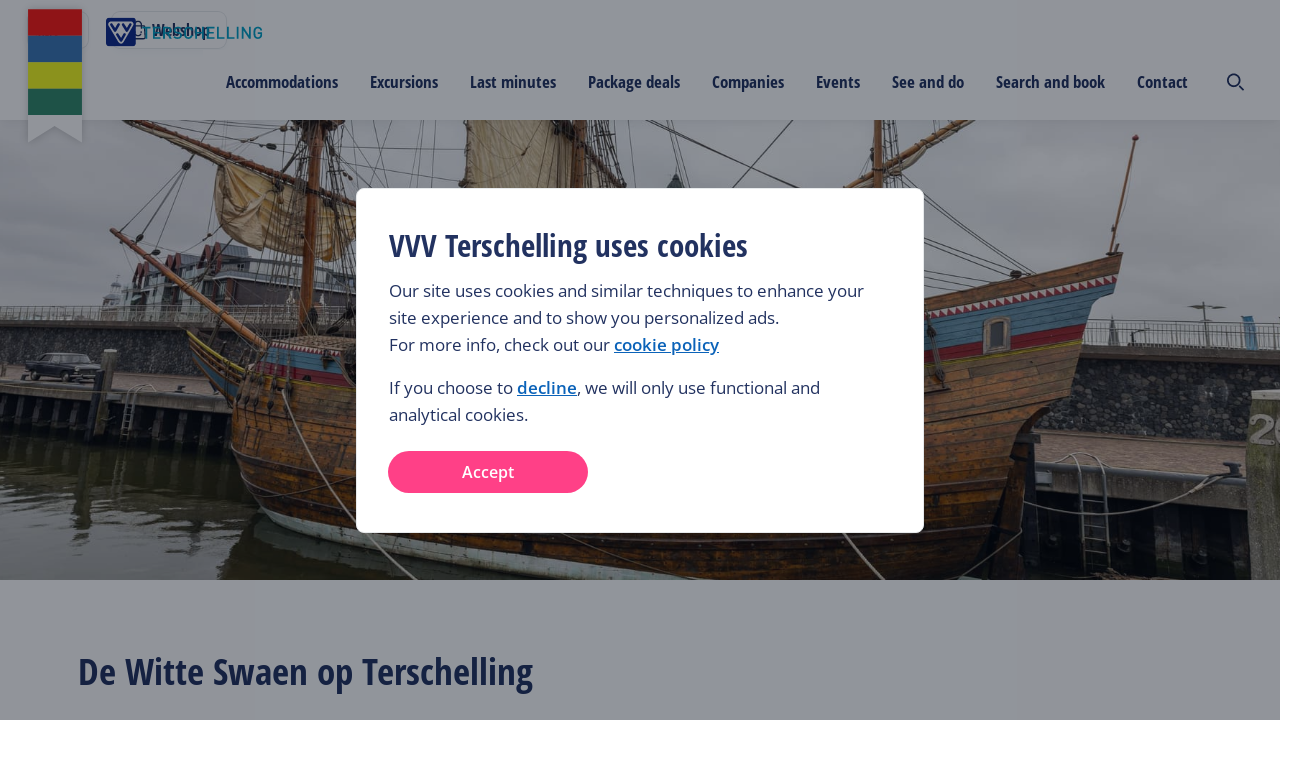

--- FILE ---
content_type: text/html; charset=utf-8
request_url: https://www.vvvterschelling.nl/en/events/de-witte-swaen-op-terschelling/
body_size: 711266
content:
<!DOCTYPE html><html lang="en"><head><meta charSet="utf-8"/><meta name="viewport" content="width=device-width"/><meta name="twitter:site" content="@terschellingvvv"/><meta property="og:locale" content="en"/><meta property="og:url" content="https://www.vvvterschelling.nl/en/events/de-witte-swaen-op-terschelling/"/><meta property="og:type" content="website"/><script type="text/javascript">(function(w,d,s,l,i){w[l]=w[l]||[];w[l].push({'gtm.start':
                        new Date().getTime(),event:'gtm.js'});var f=d.getElementsByTagName(s)[0],
                        j=d.createElement(s),dl=l!='dataLayer'?'&l='+l:'';j.async=true;j.src=
                        'https://www.googletagmanager.com/gtm.js?id='+i+dl;f.parentNode.insertBefore(j,f);
                        })(window,document,'script','dataLayer','GTM-K2CFQBW');</script><link rel="shortcut icon" type="image/ico" href="/static/img/favicon.ico"/><title>De Witte Swaen op Terschelling | VVV Terschelling</title><meta name="title" content="De Witte Swaen op Terschelling | VVV Terschelling"/><meta name="description" content="7 - 13 september | De Witte Swaen op Terschelling"/><meta property="og:type" content="website"/><meta property="og:url" content="https://www.vvvterschelling.com/events/de-witte-swaen-op-terschelling/"/><meta property="og:title" content="De Witte Swaen op Terschelling"/><meta property="og:description" content="7 - 13 september | De Witte Swaen op Terschelling"/><link rel="canonical" href="https://www.vvvterschelling.com/events/de-witte-swaen-op-terschelling/"/><meta property="og:image" content="https://optimise2.assets-servd.host/vvv-terschelling/production/hoofdfotos/230818_WS-onder-zeil-5.jpg?w=1200&amp;auto=compress%2Cformat&amp;fit=crop&amp;crop=focalpoint&amp;fp-x=0.493&amp;fp-y=0.7049&amp;dm=1694095259&amp;s=3e3d51b46133cf4380d8728ac1117e9b"/><meta property="og:image:secure" content="https://optimise2.assets-servd.host/vvv-terschelling/production/hoofdfotos/230818_WS-onder-zeil-5.jpg?w=1200&amp;auto=compress%2Cformat&amp;fit=crop&amp;crop=focalpoint&amp;fp-x=0.493&amp;fp-y=0.7049&amp;dm=1694095259&amp;s=3e3d51b46133cf4380d8728ac1117e9b"/><link rel="alternate" hrefLang="veranstaltungen" href="https://www.vvvterschelling.de/veranstaltungen/de-witte-swaen-op-terschelling/"/><link rel="alternate" hrefLang="evenementen" href="https://www.vvvterschelling.nl/evenementen/de-witte-swaen-op-terschelling/"/><meta name="next-head-count" content="20"/><style>
/* open-sans-condensed-300 - latin */
@font-face {
  font-family: 'Open Sans Condensed';
  font-style: normal;
  font-weight: 300;
  src: url('/static/fonts/open-sans-condensed-v15-latin-300.eot'); /* IE9 Compat Modes */
  src: local(''),
       url('/static/fonts/open-sans-condensed-v15-latin-300.eot?#iefix') format('embedded-opentype'), /* IE6-IE8 */
       url('/static/fonts/open-sans-condensed-v15-latin-300.woff2') format('woff2'), /* Super Modern Browsers */
       url('/static/fonts/open-sans-condensed-v15-latin-300.woff') format('woff'), /* Modern Browsers */
       url('/static/fonts/open-sans-condensed-v15-latin-300.ttf') format('truetype'), /* Safari, Android, iOS */
       url('/static/fonts/open-sans-condensed-v15-latin-300.svg#OpenSansCondensed') format('svg'); /* Legacy iOS */
}
/* open-sans-condensed-700 - latin */
@font-face {
  font-family: 'Open Sans Condensed';
  font-style: normal;
  font-weight: 700;
  src: url('/static/fonts/open-sans-condensed-v15-latin-700.eot'); /* IE9 Compat Modes */
  src: local(''),
       url('/static/fonts/open-sans-condensed-v15-latin-700.eot?#iefix') format('embedded-opentype'), /* IE6-IE8 */
       url('/static/fonts/open-sans-condensed-v15-latin-700.woff2') format('woff2'), /* Super Modern Browsers */
       url('/static/fonts/open-sans-condensed-v15-latin-700.woff') format('woff'), /* Modern Browsers */
       url('/static/fonts/open-sans-condensed-v15-latin-700.ttf') format('truetype'), /* Safari, Android, iOS */
       url('/static/fonts/open-sans-condensed-v15-latin-700.svg#OpenSansCondensed') format('svg'); /* Legacy iOS */
}
/* open-sans-condensed-300italic - latin */
@font-face {
  font-family: 'Open Sans Condensed';
  font-style: italic;
  font-weight: 300;
  src: url('/static/fonts/open-sans-condensed-v15-latin-300italic.eot'); /* IE9 Compat Modes */
  src: local(''),
       url('/static/fonts/open-sans-condensed-v15-latin-300italic.eot?#iefix') format('embedded-opentype'), /* IE6-IE8 */
       url('/static/fonts/open-sans-condensed-v15-latin-300italic.woff2') format('woff2'), /* Super Modern Browsers */
       url('/static/fonts/open-sans-condensed-v15-latin-300italic.woff') format('woff'), /* Modern Browsers */
       url('/static/fonts/open-sans-condensed-v15-latin-300italic.ttf') format('truetype'), /* Safari, Android, iOS */
       url('/static/fonts/open-sans-condensed-v15-latin-300italic.svg#OpenSansCondensed') format('svg'); /* Legacy iOS */
}
/* open-sans-regular - latin */
@font-face {
  font-family: 'Open Sans';
  font-style: normal;
  font-weight: 400;
  src: url('/static/fonts/open-sans-v27-latin-regular.eot'); /* IE9 Compat Modes */
  src: local(''),
       url('/static/fonts/open-sans-v27-latin-regular.eot?#iefix') format('embedded-opentype'), /* IE6-IE8 */
       url('/static/fonts/open-sans-v27-latin-regular.woff2') format('woff2'), /* Super Modern Browsers */
       url('/static/fonts/open-sans-v27-latin-regular.woff') format('woff'), /* Modern Browsers */
       url('/static/fonts/open-sans-v27-latin-regular.ttf') format('truetype'), /* Safari, Android, iOS */
       url('/static/fonts/open-sans-v27-latin-regular.svg#OpenSans') format('svg'); /* Legacy iOS */
}

/* open-sans-regular - latin */
@font-face {
  font-family: 'Open Sans';
  font-style: normal;
  font-weight: 700;
  src: url('/static/fonts/OpenSans-ExtraBold.eot'); /* IE9 Compat Modes */
  src: local(''),
       url('/static/fonts/OpenSans-ExtraBold.eot?#iefix') format('embedded-opentype'), /* IE6-IE8 */
       url('/static/fonts/OpenSans-ExtraBold.woff2') format('woff2'), /* Super Modern Browsers */
       url('/static/fonts/OpenSans-ExtraBold.woff') format('woff'), /* Modern Browsers */
       url('/static/fonts/OpenSans-ExtraBold.ttf') format('truetype'), /* Safari, Android, iOS */
       url('/static/fonts/OpenSans-ExtraBold.svg#OpenSans') format('svg'); /* Legacy iOS */

}

/* open-sans-600 - latin */
@font-face {
  font-family: 'Open Sans';
  font-style: normal;
  font-weight: 600;
  src: url('/static/fonts/open-sans-v27-latin-600.eot'); /* IE9 Compat Modes */
  src: local(''),
       url('/static/fonts/open-sans-v27-latin-600.eot?#iefix') format('embedded-opentype'), /* IE6-IE8 */
       url('/static/fonts/open-sans-v27-latin-600.woff2') format('woff2'), /* Super Modern Browsers */
       url('/static/fonts/open-sans-v27-latin-600.woff') format('woff'), /* Modern Browsers */
       url('/static/fonts/open-sans-v27-latin-600.ttf') format('truetype'), /* Safari, Android, iOS */
       url('/static/fonts/open-sans-v27-latin-600.svg#OpenSans') format('svg'); /* Legacy iOS */
}
/* open-sans-italic - latin */
@font-face {
  font-family: 'Open Sans';
  font-style: italic;
  font-weight: 400;
  src: url('/static/fonts/open-sans-v27-latin-italic.eot'); /* IE9 Compat Modes */
  src: local(''),
       url('/static/fonts/open-sans-v27-latin-italic.eot?#iefix') format('embedded-opentype'), /* IE6-IE8 */
       url('/static/fonts/open-sans-v27-latin-italic.woff2') format('woff2'), /* Super Modern Browsers */
       url('/static/fonts/open-sans-v27-latin-italic.woff') format('woff'), /* Modern Browsers */
       url('/static/fonts/open-sans-v27-latin-italic.ttf') format('truetype'), /* Safari, Android, iOS */
       url('/static/fonts/open-sans-v27-latin-italic.svg#OpenSans') format('svg'); /* Legacy iOS */
}
/* open-sans-600italic - latin */
@font-face {
  font-family: 'Open Sans';
  font-style: italic;
  font-weight: 600;
  src: url('/static/fonts/open-sans-v27-latin-600italic.eot'); /* IE9 Compat Modes */
  src: local(''),
       url('/static/fonts/open-sans-v27-latin-600italic.eot?#iefix') format('embedded-opentype'), /* IE6-IE8 */
       url('/static/fonts/open-sans-v27-latin-600italic.woff2') format('woff2'), /* Super Modern Browsers */
       url('/static/fonts/open-sans-v27-latin-600italic.woff') format('woff'), /* Modern Browsers */
       url('/static/fonts/open-sans-v27-latin-600italic.ttf') format('truetype'), /* Safari, Android, iOS */
       url('/static/fonts/open-sans-v27-latin-600italic.svg#OpenSans') format('svg'); /* Legacy iOS */
}
</style><link rel="preload" href="https://d3e6ot6hll5wl2.cloudfront.net/_next/static/css/9378368ccceac218.css" as="style"/><link rel="stylesheet" href="https://d3e6ot6hll5wl2.cloudfront.net/_next/static/css/9378368ccceac218.css" data-n-g=""/><noscript data-n-css=""></noscript><script defer="" nomodule="" src="https://d3e6ot6hll5wl2.cloudfront.net/_next/static/chunks/polyfills-42372ed130431b0a.js"></script><script src="https://d3e6ot6hll5wl2.cloudfront.net/_next/static/chunks/webpack-1e6f631bdf4955cd.js" defer=""></script><script src="https://d3e6ot6hll5wl2.cloudfront.net/_next/static/chunks/framework-04e1fa741b5b29e6.js" defer=""></script><script src="https://d3e6ot6hll5wl2.cloudfront.net/_next/static/chunks/main-3b832ad081c6e877.js" defer=""></script><script src="https://d3e6ot6hll5wl2.cloudfront.net/_next/static/chunks/pages/_app-989b9e9b614818f1.js" defer=""></script><script src="https://d3e6ot6hll5wl2.cloudfront.net/_next/static/chunks/8286-2cfcbf998ddce731.js" defer=""></script><script src="https://d3e6ot6hll5wl2.cloudfront.net/_next/static/chunks/9333-b15bd23e147c3cd1.js" defer=""></script><script src="https://d3e6ot6hll5wl2.cloudfront.net/_next/static/chunks/4789-5dbd8a69cbc9ad5c.js" defer=""></script><script src="https://d3e6ot6hll5wl2.cloudfront.net/_next/static/chunks/9601-29d5cfba0a6bc24a.js" defer=""></script><script src="https://d3e6ot6hll5wl2.cloudfront.net/_next/static/chunks/1344-d0b407470229163f.js" defer=""></script><script src="https://d3e6ot6hll5wl2.cloudfront.net/_next/static/chunks/8248-d850c527f1816c39.js" defer=""></script><script src="https://d3e6ot6hll5wl2.cloudfront.net/_next/static/chunks/7177-9041ffc4bffed839.js" defer=""></script><script src="https://d3e6ot6hll5wl2.cloudfront.net/_next/static/chunks/9975-c3a10b40c47988c3.js" defer=""></script><script src="https://d3e6ot6hll5wl2.cloudfront.net/_next/static/chunks/7920-b2c0db13fd0f3e29.js" defer=""></script><script src="https://d3e6ot6hll5wl2.cloudfront.net/_next/static/chunks/742-6550f559d499a565.js" defer=""></script><script src="https://d3e6ot6hll5wl2.cloudfront.net/_next/static/chunks/1085-7cbde433a9889dd2.js" defer=""></script><script src="https://d3e6ot6hll5wl2.cloudfront.net/_next/static/chunks/963-c6b4daaf2286a052.js" defer=""></script><script src="https://d3e6ot6hll5wl2.cloudfront.net/_next/static/chunks/1472-ebf57f5b84419882.js" defer=""></script><script src="https://d3e6ot6hll5wl2.cloudfront.net/_next/static/chunks/5805-e19827608a023074.js" defer=""></script><script src="https://d3e6ot6hll5wl2.cloudfront.net/_next/static/chunks/1613-131b1beca36f6608.js" defer=""></script><script src="https://d3e6ot6hll5wl2.cloudfront.net/_next/static/chunks/7543-eea2abadd0dbf858.js" defer=""></script><script src="https://d3e6ot6hll5wl2.cloudfront.net/_next/static/chunks/2728-6f96c0a9360c5d0c.js" defer=""></script><script src="https://d3e6ot6hll5wl2.cloudfront.net/_next/static/chunks/7164-01d184d019e27e2d.js" defer=""></script><script src="https://d3e6ot6hll5wl2.cloudfront.net/_next/static/chunks/9299-da80a3911c093f40.js" defer=""></script><script src="https://d3e6ot6hll5wl2.cloudfront.net/_next/static/chunks/7203-874b6057a04c1015.js" defer=""></script><script src="https://d3e6ot6hll5wl2.cloudfront.net/_next/static/chunks/3914-47cb6f393d5d1dcf.js" defer=""></script><script src="https://d3e6ot6hll5wl2.cloudfront.net/_next/static/chunks/7101-62219275f322f51b.js" defer=""></script><script src="https://d3e6ot6hll5wl2.cloudfront.net/_next/static/chunks/1008-14fab265d7faacfb.js" defer=""></script><script src="https://d3e6ot6hll5wl2.cloudfront.net/_next/static/chunks/4275-92cdbd845c2442da.js" defer=""></script><script src="https://d3e6ot6hll5wl2.cloudfront.net/_next/static/chunks/pages/%5B...uri%5D-5fa27398f02532fd.js" defer=""></script><script src="https://d3e6ot6hll5wl2.cloudfront.net/_next/static/Hf_tO8QPB18GQBcy3irIk/_buildManifest.js" defer=""></script><script src="https://d3e6ot6hll5wl2.cloudfront.net/_next/static/Hf_tO8QPB18GQBcy3irIk/_ssgManifest.js" defer=""></script><style data-styled="" data-styled-version="5.3.11">html{font-size:10px;--min-viewport:320;--max-viewport:1520;}/*!sc*/
*{box-sizing:border-box;}/*!sc*/
strong{font-weight:500;}/*!sc*/
body{margin:0;padding:0;color:#212a36;font-family:Open Sans,sans-serif;--min-size:15;--max-size:17;--min-line:24;--max-line:28;font-size:calc( var(--min-size) * 1px + (var(--max-size) - var(--min-size)) * (100vw - (var(--min-viewport) * 1px)) / (var(--max-viewport) - var(--min-viewport)) );line-height:calc( var(--min-line) * 1px + (var(--max-line) - var(--min-line)) * (100vw - (var(--min-viewport) * 1px)) / (var(--max-viewport) - var(--min-viewport)) );font-weight:400;}/*!sc*/
@media screen and (max-width:688px){body select,body textarea,body input{font-size:1.6rem;}}/*!sc*/
@media (min-width:1520px){body{font-size:calc(var(--max-size) * 1px);line-height:calc(var(--max-line) * 1px);}}/*!sc*/
p{margin:2.4rem 0;}/*!sc*/
li{list-style:none;}/*!sc*/
input,textarea{font:inherit;}/*!sc*/
button{background:none;border:none;cursor:pointer;font-family:Open Sans,sans-serif;}/*!sc*/
data-styled.g1[id="sc-global-beidrJ1"]{content:"sc-global-beidrJ1,"}/*!sc*/
.hNEOfd{box-sizing:border-box;}/*!sc*/
.gvNkOE{box-sizing:border-box;width:100%;height:100%;}/*!sc*/
.bFVBcX{box-sizing:border-box;margin-top:12px;margin-bottom:12px;}/*!sc*/
@media screen and (min-width:480px){.bFVBcX{margin-top:56px;margin-bottom:24px;}}/*!sc*/
.cSAcSY{box-sizing:border-box;margin-bottom:16px;-webkit-align-items:center;-webkit-box-align:center;-ms-flex-align:center;align-items:center;-webkit-flex-wrap:wrap;-ms-flex-wrap:wrap;flex-wrap:wrap;}/*!sc*/
.bkTwlT{box-sizing:border-box;margin-bottom:24px;}/*!sc*/
@media screen and (min-width:480px){.bkTwlT{margin-bottom:56px;}}/*!sc*/
.duSOcJ{box-sizing:border-box;padding-bottom:40px;}/*!sc*/
@media screen and (min-width:480px){.duSOcJ{padding-bottom:56px;}}/*!sc*/
.kkFDVo{box-sizing:border-box;padding-left:12px;}/*!sc*/
.Alxoe{box-sizing:border-box;margin-bottom:16px;margin-top:16px;}/*!sc*/
@media screen and (min-width:480px){.Alxoe{margin-bottom:56px;margin-top:56px;}}/*!sc*/
.PrNfy{box-sizing:border-box;padding-top:40px;padding-bottom:40px;}/*!sc*/
@media screen and (min-width:480px){.PrNfy{padding-top:56px;padding-bottom:56px;}}/*!sc*/
.ilBfwx{box-sizing:border-box;margin-bottom:0px;}/*!sc*/
@media screen and (min-width:480px){.ilBfwx{margin-bottom:12px;}}/*!sc*/
.kCNpXN{box-sizing:border-box;margin-bottom:32px;}/*!sc*/
@media screen and (min-width:480px){.kCNpXN{margin-bottom:24px;}}/*!sc*/
.eDPyNQ{box-sizing:border-box;margin-left:0px;margin-right:0px;}/*!sc*/
@media screen and (min-width:480px){.eDPyNQ{margin-left:-12px;margin-right:-12px;}}/*!sc*/
@media screen and (min-width:688px){.eDPyNQ{margin-left:-16px;margin-right:-16px;}}/*!sc*/
.hZRTHX{box-sizing:border-box;width:100%;margin-bottom:16px;padding-left:0px;padding-right:0px;}/*!sc*/
@media screen and (min-width:480px){.hZRTHX{width:100%;margin-bottom:12px;padding-left:12px;padding-right:12px;}}/*!sc*/
@media screen and (min-width:688px){.hZRTHX{width:50%;padding-left:16px;padding-right:16px;}}/*!sc*/
.yWRkF{box-sizing:border-box;width:100%;margin-bottom:16px;padding-left:0px;padding-right:0px;}/*!sc*/
@media screen and (min-width:480px){.yWRkF{width:100%;margin-bottom:12px;padding-left:12px;padding-right:12px;}}/*!sc*/
@media screen and (min-width:688px){.yWRkF{width:25%;padding-left:16px;padding-right:16px;}}/*!sc*/
.eTezvl{box-sizing:border-box;padding-top:24px;}/*!sc*/
data-styled.g2[id="src__Box-sc-1sbtrzs-0"]{content:"hNEOfd,gvNkOE,bFVBcX,cSAcSY,bkTwlT,duSOcJ,kkFDVo,Alxoe,PrNfy,ilBfwx,kCNpXN,eDPyNQ,hZRTHX,yWRkF,eTezvl,"}/*!sc*/
.eqdOIn{display:-webkit-box;display:-webkit-flex;display:-ms-flexbox;display:flex;}/*!sc*/
data-styled.g3[id="src__Flex-sc-1sbtrzs-1"]{content:"eqdOIn,"}/*!sc*/
.izSZzG{--min-padding:22;--max-padding:96;--min-viewport:320;--max-viewport:1600;--wrapperPadding:min( 9.6rem,calc( var(--min-padding) * 1px + (var(--max-padding) - var(--min-padding)) * (100vw - (var(--min-viewport) * 1px)) / (var(--max-viewport) - var(--min-viewport)) ) );--wrapperSpaceCalc:calc(var(--wrapperPadding) + (100vw - var(--max-viewport) * 1px) / 2);--wrapperSpaceLeft:max(var(--wrapperPadding),var(--wrapperSpaceCalc));text-align:left;}/*!sc*/
data-styled.g4[id="Page-sc-1ubozr8-0"]{content:"izSZzG,"}/*!sc*/
body{margin:0;padding:0;--booking-bar-height:8rem;-webkit-font-smoothing:antialiased;-moz-osx-font-smoothing:grayscale;}/*!sc*/
body .Page-sc-1ubozr8-0 p a,body .Page-sc-1ubozr8-0 h1 a,body .Page-sc-1ubozr8-0 h2 a,body .Page-sc-1ubozr8-0 h3 a,body .Page-sc-1ubozr8-0 h4 a,body .Page-sc-1ubozr8-0 h5 a{color:#0B63B9 !important;-webkit-text-decoration:none !important;text-decoration:none !important;}/*!sc*/
body .Page-sc-1ubozr8-0 p a:hover,body .Page-sc-1ubozr8-0 h1 a:hover,body .Page-sc-1ubozr8-0 h2 a:hover,body .Page-sc-1ubozr8-0 h3 a:hover,body .Page-sc-1ubozr8-0 h4 a:hover,body .Page-sc-1ubozr8-0 h5 a:hover{color:#0A59A6 !important;-webkit-text-decoration:underline !important;text-decoration:underline !important;}/*!sc*/
body.no-vertical-scroll-on-mobile{overflow-y:hidden;}/*!sc*/
@media (min-width:1024px){body.no-vertical-scroll-on-mobile{overflow-y:unset;}}/*!sc*/
main{min-height:50vh;}/*!sc*/
@media screen and (min-width:480px){.lt-xs{display:none !important;}}/*!sc*/
@media screen and (max-width:479px){.gt-xs{display:none !important;}}/*!sc*/
@media screen and (min-width:688px){.lt-s{display:none !important;}}/*!sc*/
@media screen and (max-width:687px){.gt-s{display:none !important;}}/*!sc*/
@media screen and (min-width:1024px){.lt-m{display:none !important;}}/*!sc*/
@media screen and (max-width:1023px){.gt-m{display:none !important;}}/*!sc*/
@media screen and (min-width:1200px){.lt-l{display:none !important;}}/*!sc*/
@media screen and (max-width:1199px){.gt-l{display:none !important;}}/*!sc*/
@media screen and (min-width:1520px){.lt-xl{display:none !important;}}/*!sc*/
@media screen and (max-width:1519px){.gt-xl{display:none !important;}}/*!sc*/
@media screen and (min-width:1660px){.lt-xxl{display:none !important;}}/*!sc*/
@media screen and (max-width:1659px){.gt-xxl{display:none !important;}}/*!sc*/
@media screen and (min-width:1920px){.lt-xxxl{display:none !important;}}/*!sc*/
@media screen and (max-width:1919px){.gt-xxxl{display:none !important;}}/*!sc*/
.Toastify__toast-container{z-index:9999;-webkit-transform:translateZ(9999px);position:fixed;padding:4px;width:320px;box-sizing:border-box;color:#fff;}/*!sc*/
.Toastify__toast-container--top-left{top:1em;left:1em;}/*!sc*/
.Toastify__toast-container--top-center{top:1em;left:50%;margin-left:-160px;}/*!sc*/
.Toastify__toast-container--top-right{top:1em;right:1em;}/*!sc*/
.Toastify__toast-container--bottom-left{bottom:1em;left:1em;}/*!sc*/
.Toastify__toast-container--bottom-center{bottom:1em;left:50%;margin-left:-160px;}/*!sc*/
.Toastify__toast-container--bottom-right{bottom:1em;right:1em;}/*!sc*/
@media only screen and (max-width:480px){.Toastify__toast-container{width:100vw;padding:0;left:0;margin:0;}.Toastify__toast-container--top-center,.Toastify__toast-container--top-left,.Toastify__toast-container--top-right{top:0;}.Toastify__toast-container--bottom-center,.Toastify__toast-container--bottom-left,.Toastify__toast-container--bottom-right{bottom:0;}.Toastify__toast-container--rtl{right:0;left:auto;}}/*!sc*/
.Toastify__toast{position:relative;min-height:64px;box-sizing:border-box;margin-bottom:1rem;padding:8px;border-radius:1px;box-shadow:0 1px 10px 0 rgba(0,0,0,.1),0 2px 15px 0 rgba(0,0,0,.05);display:-ms-flexbox;display:-webkit-box;display:-webkit-flex;display:-ms-flexbox;display:flex;-ms-flex-pack:justify;-webkit-box-pack:justify;-webkit-justify-content:space-between;-ms-flex-pack:justify;justify-content:space-between;max-height:800px;overflow:hidden;font-family:sans-serif;cursor:pointer;direction:ltr;}/*!sc*/
.Toastify__toast--rtl{direction:rtl;}/*!sc*/
.Toastify__toast--default{background:#fff;color:#aaa;}/*!sc*/
.Toastify__toast--info{background:#3498db;}/*!sc*/
.Toastify__toast--success{background:#07bc0c;}/*!sc*/
.Toastify__toast--warning{background:#f1c40f;}/*!sc*/
.Toastify__toast--error{background:#e74c3c;}/*!sc*/
.Toastify__toast-body{margin:auto 0;-ms-flex:1;-webkit-flex:1;-ms-flex:1;flex:1;}/*!sc*/
@media only screen and (max-width:480px){.Toastify__toast{margin-bottom:0;}}/*!sc*/
.Toastify__close-button{color:#fff;font-weight:700;font-size:14px;background:transparent;outline:none;border:none;padding:0;cursor:pointer;opacity:.7;-webkit-transition:.3s ease;transition:.3s ease;-ms-flex-item-align:start;-webkit-align-self:flex-start;-ms-flex-item-align:start;align-self:flex-start;}/*!sc*/
.Toastify__close-button--default{color:#000;opacity:.3;}/*!sc*/
.Toastify__close-button:focus,.Toastify__close-button:hover{opacity:1;}/*!sc*/
@-webkit-keyframes Toastify__trackProgress{0%{-webkit-transform:scaleX(1);-ms-transform:scaleX(1);transform:scaleX(1);}to{-webkit-transform:scaleX(0);-ms-transform:scaleX(0);transform:scaleX(0);}}/*!sc*/
@keyframes Toastify__trackProgress{0%{-webkit-transform:scaleX(1);-ms-transform:scaleX(1);transform:scaleX(1);}to{-webkit-transform:scaleX(0);-ms-transform:scaleX(0);transform:scaleX(0);}}/*!sc*/
.Toastify__progress-bar{position:absolute;bottom:0;left:0;width:100%;height:5px;z-index:9999;opacity:.7;background-color:hsla(0,0%,100%,.7);-webkit-transform-origin:left;-ms-transform-origin:left;transform-origin:left;}/*!sc*/
.Toastify__progress-bar--animated{-webkit-animation:Toastify__trackProgress linear 1 forwards;animation:Toastify__trackProgress linear 1 forwards;}/*!sc*/
.Toastify__progress-bar--controlled{-webkit-transition:-webkit-transform .2s;-webkit-transition:transform .2s;transition:transform .2s;}/*!sc*/
.Toastify__progress-bar--rtl{right:0;left:auto;-webkit-transform-origin:right;-ms-transform-origin:right;transform-origin:right;}/*!sc*/
.Toastify__progress-bar--default{background:linear-gradient(90deg,#4cd964,#5ac8fa,#007aff,#34aadc,#5856d6,#ff2d55);}/*!sc*/
@-webkit-keyframes Toastify__bounceInRight{0%,60%,75%,90%,to{-webkit-animation-timing-function:cubic-bezier(.215,.61,.355,1);animation-timing-function:cubic-bezier(.215,.61,.355,1);}0%{opacity:0;-webkit-transform:translate3d(3000px,0,0);-ms-transform:translate3d(3000px,0,0);transform:translate3d(3000px,0,0);}60%{opacity:1;-webkit-transform:translate3d(-25px,0,0);-ms-transform:translate3d(-25px,0,0);transform:translate3d(-25px,0,0);}75%{-webkit-transform:translate3d(10px,0,0);-ms-transform:translate3d(10px,0,0);transform:translate3d(10px,0,0);}90%{-webkit-transform:translate3d(-5px,0,0);-ms-transform:translate3d(-5px,0,0);transform:translate3d(-5px,0,0);}to{-webkit-transform:none;-ms-transform:none;transform:none;}}/*!sc*/
@keyframes Toastify__bounceInRight{0%,60%,75%,90%,to{-webkit-animation-timing-function:cubic-bezier(.215,.61,.355,1);animation-timing-function:cubic-bezier(.215,.61,.355,1);}0%{opacity:0;-webkit-transform:translate3d(3000px,0,0);-ms-transform:translate3d(3000px,0,0);transform:translate3d(3000px,0,0);}60%{opacity:1;-webkit-transform:translate3d(-25px,0,0);-ms-transform:translate3d(-25px,0,0);transform:translate3d(-25px,0,0);}75%{-webkit-transform:translate3d(10px,0,0);-ms-transform:translate3d(10px,0,0);transform:translate3d(10px,0,0);}90%{-webkit-transform:translate3d(-5px,0,0);-ms-transform:translate3d(-5px,0,0);transform:translate3d(-5px,0,0);}to{-webkit-transform:none;-ms-transform:none;transform:none;}}/*!sc*/
@-webkit-keyframes Toastify__bounceOutRight{20%{opacity:1;-webkit-transform:translate3d(-20px,0,0);-ms-transform:translate3d(-20px,0,0);transform:translate3d(-20px,0,0);}to{opacity:0;-webkit-transform:translate3d(2000px,0,0);-ms-transform:translate3d(2000px,0,0);transform:translate3d(2000px,0,0);}}/*!sc*/
@keyframes Toastify__bounceOutRight{20%{opacity:1;-webkit-transform:translate3d(-20px,0,0);-ms-transform:translate3d(-20px,0,0);transform:translate3d(-20px,0,0);}to{opacity:0;-webkit-transform:translate3d(2000px,0,0);-ms-transform:translate3d(2000px,0,0);transform:translate3d(2000px,0,0);}}/*!sc*/
@-webkit-keyframes Toastify__bounceInLeft{0%,60%,75%,90%,to{-webkit-animation-timing-function:cubic-bezier(.215,.61,.355,1);animation-timing-function:cubic-bezier(.215,.61,.355,1);}0%{opacity:0;-webkit-transform:translate3d(-3000px,0,0);-ms-transform:translate3d(-3000px,0,0);transform:translate3d(-3000px,0,0);}60%{opacity:1;-webkit-transform:translate3d(25px,0,0);-ms-transform:translate3d(25px,0,0);transform:translate3d(25px,0,0);}75%{-webkit-transform:translate3d(-10px,0,0);-ms-transform:translate3d(-10px,0,0);transform:translate3d(-10px,0,0);}90%{-webkit-transform:translate3d(5px,0,0);-ms-transform:translate3d(5px,0,0);transform:translate3d(5px,0,0);}to{-webkit-transform:none;-ms-transform:none;transform:none;}}/*!sc*/
@keyframes Toastify__bounceInLeft{0%,60%,75%,90%,to{-webkit-animation-timing-function:cubic-bezier(.215,.61,.355,1);animation-timing-function:cubic-bezier(.215,.61,.355,1);}0%{opacity:0;-webkit-transform:translate3d(-3000px,0,0);-ms-transform:translate3d(-3000px,0,0);transform:translate3d(-3000px,0,0);}60%{opacity:1;-webkit-transform:translate3d(25px,0,0);-ms-transform:translate3d(25px,0,0);transform:translate3d(25px,0,0);}75%{-webkit-transform:translate3d(-10px,0,0);-ms-transform:translate3d(-10px,0,0);transform:translate3d(-10px,0,0);}90%{-webkit-transform:translate3d(5px,0,0);-ms-transform:translate3d(5px,0,0);transform:translate3d(5px,0,0);}to{-webkit-transform:none;-ms-transform:none;transform:none;}}/*!sc*/
@-webkit-keyframes Toastify__bounceOutLeft{20%{opacity:1;-webkit-transform:translate3d(20px,0,0);-ms-transform:translate3d(20px,0,0);transform:translate3d(20px,0,0);}to{opacity:0;-webkit-transform:translate3d(-2000px,0,0);-ms-transform:translate3d(-2000px,0,0);transform:translate3d(-2000px,0,0);}}/*!sc*/
@keyframes Toastify__bounceOutLeft{20%{opacity:1;-webkit-transform:translate3d(20px,0,0);-ms-transform:translate3d(20px,0,0);transform:translate3d(20px,0,0);}to{opacity:0;-webkit-transform:translate3d(-2000px,0,0);-ms-transform:translate3d(-2000px,0,0);transform:translate3d(-2000px,0,0);}}/*!sc*/
@-webkit-keyframes Toastify__bounceInUp{0%,60%,75%,90%,to{-webkit-animation-timing-function:cubic-bezier(.215,.61,.355,1);animation-timing-function:cubic-bezier(.215,.61,.355,1);}0%{opacity:0;-webkit-transform:translate3d(0,3000px,0);-ms-transform:translate3d(0,3000px,0);transform:translate3d(0,3000px,0);}60%{opacity:1;-webkit-transform:translate3d(0,-20px,0);-ms-transform:translate3d(0,-20px,0);transform:translate3d(0,-20px,0);}75%{-webkit-transform:translate3d(0,10px,0);-ms-transform:translate3d(0,10px,0);transform:translate3d(0,10px,0);}90%{-webkit-transform:translate3d(0,-5px,0);-ms-transform:translate3d(0,-5px,0);transform:translate3d(0,-5px,0);}to{-webkit-transform:translateZ(0);-ms-transform:translateZ(0);transform:translateZ(0);}}/*!sc*/
@keyframes Toastify__bounceInUp{0%,60%,75%,90%,to{-webkit-animation-timing-function:cubic-bezier(.215,.61,.355,1);animation-timing-function:cubic-bezier(.215,.61,.355,1);}0%{opacity:0;-webkit-transform:translate3d(0,3000px,0);-ms-transform:translate3d(0,3000px,0);transform:translate3d(0,3000px,0);}60%{opacity:1;-webkit-transform:translate3d(0,-20px,0);-ms-transform:translate3d(0,-20px,0);transform:translate3d(0,-20px,0);}75%{-webkit-transform:translate3d(0,10px,0);-ms-transform:translate3d(0,10px,0);transform:translate3d(0,10px,0);}90%{-webkit-transform:translate3d(0,-5px,0);-ms-transform:translate3d(0,-5px,0);transform:translate3d(0,-5px,0);}to{-webkit-transform:translateZ(0);-ms-transform:translateZ(0);transform:translateZ(0);}}/*!sc*/
@-webkit-keyframes Toastify__bounceOutUp{20%{-webkit-transform:translate3d(0,-10px,0);-ms-transform:translate3d(0,-10px,0);transform:translate3d(0,-10px,0);}40%,45%{opacity:1;-webkit-transform:translate3d(0,20px,0);-ms-transform:translate3d(0,20px,0);transform:translate3d(0,20px,0);}to{opacity:0;-webkit-transform:translate3d(0,-2000px,0);-ms-transform:translate3d(0,-2000px,0);transform:translate3d(0,-2000px,0);}}/*!sc*/
@keyframes Toastify__bounceOutUp{20%{-webkit-transform:translate3d(0,-10px,0);-ms-transform:translate3d(0,-10px,0);transform:translate3d(0,-10px,0);}40%,45%{opacity:1;-webkit-transform:translate3d(0,20px,0);-ms-transform:translate3d(0,20px,0);transform:translate3d(0,20px,0);}to{opacity:0;-webkit-transform:translate3d(0,-2000px,0);-ms-transform:translate3d(0,-2000px,0);transform:translate3d(0,-2000px,0);}}/*!sc*/
@-webkit-keyframes Toastify__bounceInDown{0%,60%,75%,90%,to{-webkit-animation-timing-function:cubic-bezier(.215,.61,.355,1);animation-timing-function:cubic-bezier(.215,.61,.355,1);}0%{opacity:0;-webkit-transform:translate3d(0,-3000px,0);-ms-transform:translate3d(0,-3000px,0);transform:translate3d(0,-3000px,0);}60%{opacity:1;-webkit-transform:translate3d(0,25px,0);-ms-transform:translate3d(0,25px,0);transform:translate3d(0,25px,0);}75%{-webkit-transform:translate3d(0,-10px,0);-ms-transform:translate3d(0,-10px,0);transform:translate3d(0,-10px,0);}90%{-webkit-transform:translate3d(0,5px,0);-ms-transform:translate3d(0,5px,0);transform:translate3d(0,5px,0);}to{-webkit-transform:none;-ms-transform:none;transform:none;}}/*!sc*/
@keyframes Toastify__bounceInDown{0%,60%,75%,90%,to{-webkit-animation-timing-function:cubic-bezier(.215,.61,.355,1);animation-timing-function:cubic-bezier(.215,.61,.355,1);}0%{opacity:0;-webkit-transform:translate3d(0,-3000px,0);-ms-transform:translate3d(0,-3000px,0);transform:translate3d(0,-3000px,0);}60%{opacity:1;-webkit-transform:translate3d(0,25px,0);-ms-transform:translate3d(0,25px,0);transform:translate3d(0,25px,0);}75%{-webkit-transform:translate3d(0,-10px,0);-ms-transform:translate3d(0,-10px,0);transform:translate3d(0,-10px,0);}90%{-webkit-transform:translate3d(0,5px,0);-ms-transform:translate3d(0,5px,0);transform:translate3d(0,5px,0);}to{-webkit-transform:none;-ms-transform:none;transform:none;}}/*!sc*/
@-webkit-keyframes Toastify__bounceOutDown{20%{-webkit-transform:translate3d(0,10px,0);-ms-transform:translate3d(0,10px,0);transform:translate3d(0,10px,0);}40%,45%{opacity:1;-webkit-transform:translate3d(0,-20px,0);-ms-transform:translate3d(0,-20px,0);transform:translate3d(0,-20px,0);}to{opacity:0;-webkit-transform:translate3d(0,2000px,0);-ms-transform:translate3d(0,2000px,0);transform:translate3d(0,2000px,0);}}/*!sc*/
@keyframes Toastify__bounceOutDown{20%{-webkit-transform:translate3d(0,10px,0);-ms-transform:translate3d(0,10px,0);transform:translate3d(0,10px,0);}40%,45%{opacity:1;-webkit-transform:translate3d(0,-20px,0);-ms-transform:translate3d(0,-20px,0);transform:translate3d(0,-20px,0);}to{opacity:0;-webkit-transform:translate3d(0,2000px,0);-ms-transform:translate3d(0,2000px,0);transform:translate3d(0,2000px,0);}}/*!sc*/
.Toastify__bounce-enter--bottom-left,.Toastify__bounce-enter--top-left{-webkit-animation-name:Toastify__bounceInLeft;animation-name:Toastify__bounceInLeft;}/*!sc*/
.Toastify__bounce-enter--bottom-right,.Toastify__bounce-enter--top-right{-webkit-animation-name:Toastify__bounceInRight;animation-name:Toastify__bounceInRight;}/*!sc*/
.Toastify__bounce-enter--top-center{-webkit-animation-name:Toastify__bounceInDown;animation-name:Toastify__bounceInDown;}/*!sc*/
.Toastify__bounce-enter--bottom-center{-webkit-animation-name:Toastify__bounceInUp;animation-name:Toastify__bounceInUp;}/*!sc*/
.Toastify__bounce-exit--bottom-left,.Toastify__bounce-exit--top-left{-webkit-animation-name:Toastify__bounceOutLeft;animation-name:Toastify__bounceOutLeft;}/*!sc*/
.Toastify__bounce-exit--bottom-right,.Toastify__bounce-exit--top-right{-webkit-animation-name:Toastify__bounceOutRight;animation-name:Toastify__bounceOutRight;}/*!sc*/
.Toastify__bounce-exit--top-center{-webkit-animation-name:Toastify__bounceOutUp;animation-name:Toastify__bounceOutUp;}/*!sc*/
.Toastify__bounce-exit--bottom-center{-webkit-animation-name:Toastify__bounceOutDown;animation-name:Toastify__bounceOutDown;}/*!sc*/
@-webkit-keyframes Toastify__zoomIn{0%{opacity:0;-webkit-transform:scale3d(.3,.3,.3);-ms-transform:scale3d(.3,.3,.3);transform:scale3d(.3,.3,.3);}50%{opacity:1;}}/*!sc*/
@keyframes Toastify__zoomIn{0%{opacity:0;-webkit-transform:scale3d(.3,.3,.3);-ms-transform:scale3d(.3,.3,.3);transform:scale3d(.3,.3,.3);}50%{opacity:1;}}/*!sc*/
@-webkit-keyframes Toastify__zoomOut{0%{opacity:1;}50%{opacity:0;-webkit-transform:scale3d(.3,.3,.3);-ms-transform:scale3d(.3,.3,.3);transform:scale3d(.3,.3,.3);}to{opacity:0;}}/*!sc*/
@keyframes Toastify__zoomOut{0%{opacity:1;}50%{opacity:0;-webkit-transform:scale3d(.3,.3,.3);-ms-transform:scale3d(.3,.3,.3);transform:scale3d(.3,.3,.3);}to{opacity:0;}}/*!sc*/
.Toastify__zoom-enter{-webkit-animation-name:Toastify__zoomIn;animation-name:Toastify__zoomIn;}/*!sc*/
.Toastify__zoom-exit{-webkit-animation-name:Toastify__zoomOut;animation-name:Toastify__zoomOut;}/*!sc*/
@-webkit-keyframes Toastify__flipIn{0%{-webkit-transform:perspective(400px) rotateX(90deg);-ms-transform:perspective(400px) rotateX(90deg);transform:perspective(400px) rotateX(90deg);-webkit-animation-timing-function:ease-in;animation-timing-function:ease-in;opacity:0;}40%{-webkit-transform:perspective(400px) rotateX(-20deg);-ms-transform:perspective(400px) rotateX(-20deg);transform:perspective(400px) rotateX(-20deg);-webkit-animation-timing-function:ease-in;animation-timing-function:ease-in;}60%{-webkit-transform:perspective(400px) rotateX(10deg);-ms-transform:perspective(400px) rotateX(10deg);transform:perspective(400px) rotateX(10deg);opacity:1;}80%{-webkit-transform:perspective(400px) rotateX(-5deg);-ms-transform:perspective(400px) rotateX(-5deg);transform:perspective(400px) rotateX(-5deg);}to{-webkit-transform:perspective(400px);-ms-transform:perspective(400px);transform:perspective(400px);}}/*!sc*/
@keyframes Toastify__flipIn{0%{-webkit-transform:perspective(400px) rotateX(90deg);-ms-transform:perspective(400px) rotateX(90deg);transform:perspective(400px) rotateX(90deg);-webkit-animation-timing-function:ease-in;animation-timing-function:ease-in;opacity:0;}40%{-webkit-transform:perspective(400px) rotateX(-20deg);-ms-transform:perspective(400px) rotateX(-20deg);transform:perspective(400px) rotateX(-20deg);-webkit-animation-timing-function:ease-in;animation-timing-function:ease-in;}60%{-webkit-transform:perspective(400px) rotateX(10deg);-ms-transform:perspective(400px) rotateX(10deg);transform:perspective(400px) rotateX(10deg);opacity:1;}80%{-webkit-transform:perspective(400px) rotateX(-5deg);-ms-transform:perspective(400px) rotateX(-5deg);transform:perspective(400px) rotateX(-5deg);}to{-webkit-transform:perspective(400px);-ms-transform:perspective(400px);transform:perspective(400px);}}/*!sc*/
@-webkit-keyframes Toastify__flipOut{0%{-webkit-transform:perspective(400px);-ms-transform:perspective(400px);transform:perspective(400px);}30%{-webkit-transform:perspective(400px) rotateX(-20deg);-ms-transform:perspective(400px) rotateX(-20deg);transform:perspective(400px) rotateX(-20deg);opacity:1;}to{-webkit-transform:perspective(400px) rotateX(90deg);-ms-transform:perspective(400px) rotateX(90deg);transform:perspective(400px) rotateX(90deg);opacity:0;}}/*!sc*/
@keyframes Toastify__flipOut{0%{-webkit-transform:perspective(400px);-ms-transform:perspective(400px);transform:perspective(400px);}30%{-webkit-transform:perspective(400px) rotateX(-20deg);-ms-transform:perspective(400px) rotateX(-20deg);transform:perspective(400px) rotateX(-20deg);opacity:1;}to{-webkit-transform:perspective(400px) rotateX(90deg);-ms-transform:perspective(400px) rotateX(90deg);transform:perspective(400px) rotateX(90deg);opacity:0;}}/*!sc*/
.Toastify__flip-enter{-webkit-animation-name:Toastify__flipIn;animation-name:Toastify__flipIn;}/*!sc*/
.Toastify__flip-exit{-webkit-animation-name:Toastify__flipOut;animation-name:Toastify__flipOut;}/*!sc*/
@-webkit-keyframes Toastify__slideInRight{0%{-webkit-transform:translate3d(110%,0,0);-ms-transform:translate3d(110%,0,0);transform:translate3d(110%,0,0);visibility:visible;}to{-webkit-transform:translateZ(0);-ms-transform:translateZ(0);transform:translateZ(0);}}/*!sc*/
@keyframes Toastify__slideInRight{0%{-webkit-transform:translate3d(110%,0,0);-ms-transform:translate3d(110%,0,0);transform:translate3d(110%,0,0);visibility:visible;}to{-webkit-transform:translateZ(0);-ms-transform:translateZ(0);transform:translateZ(0);}}/*!sc*/
@-webkit-keyframes Toastify__slideInLeft{0%{-webkit-transform:translate3d(-110%,0,0);-ms-transform:translate3d(-110%,0,0);transform:translate3d(-110%,0,0);visibility:visible;}to{-webkit-transform:translateZ(0);-ms-transform:translateZ(0);transform:translateZ(0);}}/*!sc*/
@keyframes Toastify__slideInLeft{0%{-webkit-transform:translate3d(-110%,0,0);-ms-transform:translate3d(-110%,0,0);transform:translate3d(-110%,0,0);visibility:visible;}to{-webkit-transform:translateZ(0);-ms-transform:translateZ(0);transform:translateZ(0);}}/*!sc*/
@-webkit-keyframes Toastify__slideInUp{0%{-webkit-transform:translate3d(0,110%,0);-ms-transform:translate3d(0,110%,0);transform:translate3d(0,110%,0);visibility:visible;}to{-webkit-transform:translateZ(0);-ms-transform:translateZ(0);transform:translateZ(0);}}/*!sc*/
@keyframes Toastify__slideInUp{0%{-webkit-transform:translate3d(0,110%,0);-ms-transform:translate3d(0,110%,0);transform:translate3d(0,110%,0);visibility:visible;}to{-webkit-transform:translateZ(0);-ms-transform:translateZ(0);transform:translateZ(0);}}/*!sc*/
@-webkit-keyframes Toastify__slideInDown{0%{-webkit-transform:translate3d(0,-110%,0);-ms-transform:translate3d(0,-110%,0);transform:translate3d(0,-110%,0);visibility:visible;}to{-webkit-transform:translateZ(0);-ms-transform:translateZ(0);transform:translateZ(0);}}/*!sc*/
@keyframes Toastify__slideInDown{0%{-webkit-transform:translate3d(0,-110%,0);-ms-transform:translate3d(0,-110%,0);transform:translate3d(0,-110%,0);visibility:visible;}to{-webkit-transform:translateZ(0);-ms-transform:translateZ(0);transform:translateZ(0);}}/*!sc*/
@-webkit-keyframes Toastify__slideOutRight{0%{-webkit-transform:translateZ(0);-ms-transform:translateZ(0);transform:translateZ(0);}to{visibility:hidden;-webkit-transform:translate3d(110%,0,0);-ms-transform:translate3d(110%,0,0);transform:translate3d(110%,0,0);}}/*!sc*/
@keyframes Toastify__slideOutRight{0%{-webkit-transform:translateZ(0);-ms-transform:translateZ(0);transform:translateZ(0);}to{visibility:hidden;-webkit-transform:translate3d(110%,0,0);-ms-transform:translate3d(110%,0,0);transform:translate3d(110%,0,0);}}/*!sc*/
@-webkit-keyframes Toastify__slideOutLeft{0%{-webkit-transform:translateZ(0);-ms-transform:translateZ(0);transform:translateZ(0);}to{visibility:hidden;-webkit-transform:translate3d(-110%,0,0);-ms-transform:translate3d(-110%,0,0);transform:translate3d(-110%,0,0);}}/*!sc*/
@keyframes Toastify__slideOutLeft{0%{-webkit-transform:translateZ(0);-ms-transform:translateZ(0);transform:translateZ(0);}to{visibility:hidden;-webkit-transform:translate3d(-110%,0,0);-ms-transform:translate3d(-110%,0,0);transform:translate3d(-110%,0,0);}}/*!sc*/
@-webkit-keyframes Toastify__slideOutDown{0%{-webkit-transform:translateZ(0);-ms-transform:translateZ(0);transform:translateZ(0);}to{visibility:hidden;-webkit-transform:translate3d(0,500px,0);-ms-transform:translate3d(0,500px,0);transform:translate3d(0,500px,0);}}/*!sc*/
@keyframes Toastify__slideOutDown{0%{-webkit-transform:translateZ(0);-ms-transform:translateZ(0);transform:translateZ(0);}to{visibility:hidden;-webkit-transform:translate3d(0,500px,0);-ms-transform:translate3d(0,500px,0);transform:translate3d(0,500px,0);}}/*!sc*/
@-webkit-keyframes Toastify__slideOutUp{0%{-webkit-transform:translateZ(0);-ms-transform:translateZ(0);transform:translateZ(0);}to{visibility:hidden;-webkit-transform:translate3d(0,-500px,0);-ms-transform:translate3d(0,-500px,0);transform:translate3d(0,-500px,0);}}/*!sc*/
@keyframes Toastify__slideOutUp{0%{-webkit-transform:translateZ(0);-ms-transform:translateZ(0);transform:translateZ(0);}to{visibility:hidden;-webkit-transform:translate3d(0,-500px,0);-ms-transform:translate3d(0,-500px,0);transform:translate3d(0,-500px,0);}}/*!sc*/
.Toastify__slide-enter--bottom-left,.Toastify__slide-enter--top-left{-webkit-animation-name:Toastify__slideInLeft;animation-name:Toastify__slideInLeft;}/*!sc*/
.Toastify__slide-enter--bottom-right,.Toastify__slide-enter--top-right{-webkit-animation-name:Toastify__slideInRight;animation-name:Toastify__slideInRight;}/*!sc*/
.Toastify__slide-enter--top-center{-webkit-animation-name:Toastify__slideInDown;animation-name:Toastify__slideInDown;}/*!sc*/
.Toastify__slide-enter--bottom-center{-webkit-animation-name:Toastify__slideInUp;animation-name:Toastify__slideInUp;}/*!sc*/
.Toastify__slide-exit--bottom-left,.Toastify__slide-exit--top-left{-webkit-animation-name:Toastify__slideOutLeft;animation-name:Toastify__slideOutLeft;}/*!sc*/
.Toastify__slide-exit--bottom-right,.Toastify__slide-exit--top-right{-webkit-animation-name:Toastify__slideOutRight;animation-name:Toastify__slideOutRight;}/*!sc*/
.Toastify__slide-exit--top-center{-webkit-animation-name:Toastify__slideOutUp;animation-name:Toastify__slideOutUp;}/*!sc*/
.Toastify__slide-exit--bottom-center{-webkit-animation-name:Toastify__slideOutDown;animation-name:Toastify__slideOutDown;}/*!sc*/
data-styled.g5[id="sc-global-kHTaku1"]{content:"sc-global-kHTaku1,"}/*!sc*/
.kStOlQ .Toastify__toast-container{color:inherit;width:unset;border-radius:2px;}/*!sc*/
.kStOlQ .Toastify__toast{font-family:inherit;padding:0;cursor:inherit;color:inherit !important;box-shadow:0 20px 40px 0 rgba(16,36,48,0.06);}/*!sc*/
.kStOlQ .Toastify__close-button{position:absolute;right:1rem;top:1rem;}/*!sc*/
data-styled.g6[id="Toasts-sc-340p95-0"]{content:"kStOlQ,"}/*!sc*/
.dlSUov{color:white;display:-webkit-box;display:-webkit-flex;display:-ms-flexbox;display:flex;-webkit-align-items:center;-webkit-box-align:center;-ms-flex-align:center;align-items:center;-webkit-box-pack:center;-webkit-justify-content:center;-ms-flex-pack:center;justify-content:center;border-radius:0.8rem;outline:none;border:none;-webkit-text-decoration:none;text-decoration:none;margin:0;cursor:pointer;box-shadow:0 0 0 1px var(--border-color) ,inset 0 0 0 1px var(--border-color);font-weight:600;font-size:1.6rem;height:40px;padding:0 2.4rem;background:#FF4087;--border-color:#FF4087;}/*!sc*/
.dlSUov > span{-webkit-align-items:center;-webkit-box-align:center;-ms-flex-align:center;align-items:center;display:-webkit-box;display:-webkit-flex;display:-ms-flexbox;display:flex;}/*!sc*/
.dlSUov > span >:first-child +:last-child{margin-left:0.5em;}/*!sc*/
.dlSUov:active,.dlSUov:hover,.dlSUov:focus{--border-color:#FF126A;}/*!sc*/
.dlSUov:active{background:#FF126A;--border-color:#FF126A;}/*!sc*/
.dlSUov:disabled{box-shadow:0 0 0 1px var(--border-color);--border-color:#cbd0d4;color:#a4acb2;background:white;cursor:not-allowed;}/*!sc*/
.dlSUov svg{-webkit-flex-shrink:0;-ms-flex-negative:0;flex-shrink:0;}/*!sc*/
data-styled.g8[id="Button__StyledButton-sc-1n7gkir-0"]{content:"dlSUov,"}/*!sc*/
.dSWOko{font-weight:400;--min-size:15;--max-size:17;--min-line:24;--max-line:28;font-size:calc( var(--min-size) * 1px + (var(--max-size) - var(--min-size)) * (100vw - (var(--min-viewport) * 1px)) / (var(--max-viewport) - var(--min-viewport)) );line-height:calc( var(--min-line) * 1px + (var(--max-line) - var(--min-line)) * (100vw - (var(--min-viewport) * 1px)) / (var(--max-viewport) - var(--min-viewport)) );font-weight:400;white-space:pre-line;margin:0;}/*!sc*/
@media screen and (max-width:688px){.dSWOko select,.dSWOko textarea,.dSWOko input{font-size:1.6rem;}}/*!sc*/
@media (min-width:1520px){.dSWOko{font-size:calc(var(--max-size) * 1px);line-height:calc(var(--max-line) * 1px);}}/*!sc*/
data-styled.g9[id="Body__BodyInner-sc-uh1mnt-0"]{content:"dSWOko,"}/*!sc*/
.kIxhkv{font-family:Open Sans Condensed,sans-serif;margin:0;padding:0;font-weight:700;white-space:pre-line;--min-size:29;--max-size:39;--min-line:36;--max-line:40;font-size:calc( var(--min-size) * 1px + (var(--max-size) - var(--min-size)) * (100vw - (var(--min-viewport) * 1px)) / (var(--max-viewport) - var(--min-viewport)) );line-height:calc( var(--min-line) * 1px + (var(--max-line) - var(--min-line)) * (100vw - (var(--min-viewport) * 1px)) / (var(--max-viewport) - var(--min-viewport)) );font-weight:800;color:#223260;}/*!sc*/
@media screen and (max-width:688px){.kIxhkv select,.kIxhkv textarea,.kIxhkv input{font-size:1.6rem;}}/*!sc*/
@media (min-width:1520px){.kIxhkv{font-size:calc(var(--max-size) * 1px);line-height:calc(var(--max-line) * 1px);}}/*!sc*/
.kIxhkv strong{display:block;}/*!sc*/
.fnJdIX{font-family:Open Sans Condensed,sans-serif;margin:0;padding:0;font-weight:700;white-space:pre-line;--min-size:15;--max-size:16;--min-line:20;--max-line:20;font-size:calc( var(--min-size) * 1px + (var(--max-size) - var(--min-size)) * (100vw - (var(--min-viewport) * 1px)) / (var(--max-viewport) - var(--min-viewport)) );line-height:calc( var(--min-line) * 1px + (var(--max-line) - var(--min-line)) * (100vw - (var(--min-viewport) * 1px)) / (var(--max-viewport) - var(--min-viewport)) );color:#223260;}/*!sc*/
@media screen and (max-width:688px){.fnJdIX select,.fnJdIX textarea,.fnJdIX input{font-size:1.6rem;}}/*!sc*/
@media (min-width:1520px){.fnJdIX{font-size:calc(var(--max-size) * 1px);line-height:calc(var(--max-line) * 1px);}}/*!sc*/
.fnJdIX strong{display:block;}/*!sc*/
data-styled.g10[id="Title__TitleInner-sc-19bmius-0"]{content:"kIxhkv,fnJdIX,"}/*!sc*/
.istMbc{max-width:calc(140.8rem + var(--wrapperPadding) * 2);width:100%;margin:0 auto 32px;padding:0 var(--wrapperPadding);box-sizing:border-box;}/*!sc*/
@media screen and (min-width:688px){.istMbc{margin-bottom:0;}}/*!sc*/
data-styled.g11[id="ContentWrapper-sc-4e7ly1-0"]{content:"istMbc,"}/*!sc*/
.jkJcdE{height:4rem;width:4rem;display:-webkit-box;display:-webkit-flex;display:-ms-flexbox;display:flex;-webkit-box-pack:center;-webkit-justify-content:center;-ms-flex-pack:center;justify-content:center;-webkit-align-items:center;-webkit-box-align:center;-ms-flex-align:center;align-items:center;border-radius:50%;border:.1rem solid #cbd0d4;}/*!sc*/
.jkJcdE svg{height:1.6rem;width:1.6rem;color:#223260;}/*!sc*/
.jkJcdE:hover{background-color:#223260;border:0.1rem solid #223260;}/*!sc*/
.jkJcdE:hover svg{color:#ffffff;}/*!sc*/
data-styled.g12[id="Icon__IconWrapper-sc-1cin1ye-0"]{content:"jkJcdE,"}/*!sc*/
.zXFqV{background-color:#ffffff;}/*!sc*/
data-styled.g13[id="Footer__FooterWrapper-sc-1st9la2-0"]{content:"zXFqV,"}/*!sc*/
@media screen and (min-width:1024px){.iMeBRM{display:-webkit-box;display:-webkit-flex;display:-ms-flexbox;display:flex;-webkit-flex-wrap:wrap;-ms-flex-wrap:wrap;flex-wrap:wrap;padding:3.2rem 0;}}/*!sc*/
data-styled.g14[id="Footer__FooterMenu-sc-1st9la2-1"]{content:"iMeBRM,"}/*!sc*/
.ggjCVU{margin-bottom:2rem;}/*!sc*/
data-styled.g15[id="Footer__Address-sc-1st9la2-2"]{content:"ggjCVU,"}/*!sc*/
.lkUaks{margin:0.2rem 0;color:#6f6f6f;font-weight:400 !important;font-size:14px;white-space:nowrap;}/*!sc*/
data-styled.g16[id="Footer__ContactItem-sc-1st9la2-3"]{content:"lkUaks,"}/*!sc*/
.bRhGnI{padding:4rem 0 3.2rem 0;border-bottom:0.1rem solid #e6e9eb;}/*!sc*/
@media screen and (min-width:1024px){.bRhGnI{padding-right:2.4rem;display:block;width:25%;border-bottom:0 solid transparent;}}/*!sc*/
.kUSUXX{padding:4rem 0 3.2rem 0;border-bottom:0.1rem solid #e6e9eb;border-bottom:0 solid transparent;}/*!sc*/
@media screen and (min-width:1024px){.kUSUXX{padding-right:2.4rem;display:-webkit-box;display:-webkit-flex;display:-ms-flexbox;display:flex;width:50%;padding:0;border-bottom:0 solid transparent;}}/*!sc*/
data-styled.g17[id="Footer__FooterColumn-sc-1st9la2-4"]{content:"bRhGnI,kUSUXX,"}/*!sc*/
.dEhTdq{color:#223260;margin-bottom:1.6rem;-webkit-flex-basis:100%;-ms-flex-preferred-size:100%;flex-basis:100%;}/*!sc*/
data-styled.g18[id="Footer__SubmenuTitle-sc-1st9la2-5"]{content:"dEhTdq,"}/*!sc*/
.gtNKZV{-webkit-flex-wrap:wrap;-ms-flex-wrap:wrap;flex-wrap:wrap;display:-webkit-box;display:-webkit-flex;display:-ms-flexbox;display:flex;padding-bottom:3.2rem;border-bottom:0.1rem solid #e6e9eb;}/*!sc*/
@media screen and (min-width:688px){.gtNKZV{border-bottom:0 solid transparent;}}/*!sc*/
@media screen and (min-width:1024px){.gtNKZV{padding:2.4rem 2.4rem 2.4rem 0;-webkit-flex:0 0 50%;-ms-flex:0 0 50%;flex:0 0 50%;}}/*!sc*/
data-styled.g19[id="Footer__Social-sc-1st9la2-6"]{content:"gtNKZV,"}/*!sc*/
.hzuKuw{margin:0;padding:0;}/*!sc*/
data-styled.g20[id="Footer__SubmenuList-sc-1st9la2-7"]{content:"hzuKuw,"}/*!sc*/
.fmqoTI{margin:0.2rem 0;}/*!sc*/
.fmqoTI a{color:#223260!important;-webkit-text-decoration:none !important;text-decoration:none !important;font-weight:400 !important;font-size:14px;}/*!sc*/
.fmqoTI a:hover{-webkit-text-decoration:underline !important;text-decoration:underline !important;}/*!sc*/
data-styled.g21[id="Footer__SubmenuListItem-sc-1st9la2-8"]{content:"fmqoTI,"}/*!sc*/
.hnisSo{width:0.9rem;height:1.6rem;}/*!sc*/
data-styled.g22[id="Footer__StyledFacebook-sc-1st9la2-9"]{content:"hnisSo,"}/*!sc*/
.ybhjO{color:#cbd0d4;padding:4.5rem 0;}/*!sc*/
.ybhjO a{color:#223260;-webkit-text-decoration:none;text-decoration:none;border-bottom:0.1rem solid #223260;font-weight:600;font-size:14px;}/*!sc*/
@media screen and (min-width:1024px){.ybhjO{display:-webkit-box;display:-webkit-flex;display:-ms-flexbox;display:flex;-webkit-box-pack:justify;-webkit-justify-content:space-between;-ms-flex-pack:justify;justify-content:space-between;}}/*!sc*/
data-styled.g23[id="Footer__LastFooter-sc-1st9la2-10"]{content:"ybhjO,"}/*!sc*/
.kUpZFI{border-top:0.1rem solid #e6e9eb;border-bottom:none;border-right:none;border-left:none;margin-left:var(--paddingLeft);margin-right:var(--paddingLeft);}/*!sc*/
data-styled.g24[id="Footer__StyledHr-sc-1st9la2-11"]{content:"kUpZFI,"}/*!sc*/
.iaUlct{padding-bottom:2.3rem;}/*!sc*/
.iaUlct > * + *{margin-left:3.2rem;}/*!sc*/
@media screen and (min-width:1024px){.iaUlct{padding-bottom:0;}}/*!sc*/
data-styled.g25[id="Footer__SourcesMenu-sc-1st9la2-12"]{content:"iaUlct,"}/*!sc*/
.kkvbHG{display:-webkit-box;display:-webkit-flex;display:-ms-flexbox;display:flex;-webkit-flex-wrap:wrap;-ms-flex-wrap:wrap;flex-wrap:wrap;-webkit-flex:0 0 auto;-ms-flex:0 0 auto;flex:0 0 auto;color:#223260;}/*!sc*/
.kkvbHG svg{height:2.4rem;margin:2.4rem 1.2rem 2.4rem 0;}/*!sc*/
data-styled.g26[id="Footer__LogoWrapper-sc-1st9la2-13"]{content:"kkvbHG,"}/*!sc*/
.fQroi{color:#223260;}/*!sc*/
data-styled.g27[id="Footer__LogoTitle-sc-1st9la2-14"]{content:"fQroi,"}/*!sc*/
.iGHcKj{margin-right:0.8rem;}/*!sc*/
data-styled.g28[id="Footer__StyledIcon-sc-1st9la2-15"]{content:"iGHcKj,"}/*!sc*/
.fskCYE{cursor:pointer;padding-top:0.9rem;width:2.4rem;margin-right:-0.8rem;}/*!sc*/
.fskCYE .hamburger{display:inline-block;cursor:pointer;-webkit-transition-property:opacity,filter;transition-property:opacity,filter;-webkit-transition-duration:0.15s;transition-duration:0.15s;-webkit-transition-timing-function:linear;transition-timing-function:linear;background-color:transparent;border:0;margin:0;overflow:visible;}/*!sc*/
.fskCYE .hamburger:hover,.fskCYE .hamburger.is-active:hover{opacity:1;}/*!sc*/
.fskCYE .hamburger .hamburger-box{width:2.4rem;height:2.4rem;display:inline-block;position:relative;}/*!sc*/
.fskCYE .hamburger.is-active .hamburger-inner,.fskCYE .hamburger.is-active .hamburger-inner::before,.fskCYE .hamburger.is-active .hamburger-inner::after{width:1.8rem;background-color:#223260;}/*!sc*/
.fskCYE .hamburger-inner,.fskCYE .hamburger-inner::before,.fskCYE .hamburger-inner::after{width:1.8rem;height:0.2rem;border-radius:5rem;background-color:#223260;position:absolute;-webkit-transition-property:-webkit-transform;-webkit-transition-property:transform;transition-property:transform;-webkit-transition-duration:0.15s;transition-duration:0.15s;-webkit-transition-timing-function:ease;transition-timing-function:ease;}/*!sc*/
.fskCYE .hamburger-inner{top:50%;margin-top:-2px;width:1.3rem;display:-webkit-box;display:-webkit-flex;display:-ms-flexbox;display:flex;-webkit-flex-direction:row-reverse;-ms-flex-direction:row-reverse;flex-direction:row-reverse;right:0.4rem;}/*!sc*/
.fskCYE .hamburger-inner::before,.fskCYE .hamburger-inner::after{content:'';display:block;}/*!sc*/
.fskCYE .hamburger-inner::before{top:-7px;}/*!sc*/
.fskCYE .hamburger-inner::after{bottom:-7px;}/*!sc*/
.fskCYE .hamburger--spin .hamburger-inner{-webkit-transition-duration:0.22s;transition-duration:0.22s;-webkit-transition-timing-function:cubic-bezier(0.55,0.055,0.675,0.19);transition-timing-function:cubic-bezier(0.55,0.055,0.675,0.19);}/*!sc*/
.fskCYE .hamburger--spin .hamburger-inner::before{-webkit-transition:top 0.1s 0.25s ease-in,opacity 0.1s ease-in;transition:top 0.1s 0.25s ease-in,opacity 0.1s ease-in;}/*!sc*/
.fskCYE .hamburger--spin .hamburger-inner::after{-webkit-transition:bottom 0.1s 0.25s ease-in,-webkit-transform 0.22s cubic-bezier(0.55,0.055,0.675,0.19);-webkit-transition:bottom 0.1s 0.25s ease-in,transform 0.22s cubic-bezier(0.55,0.055,0.675,0.19);transition:bottom 0.1s 0.25s ease-in,transform 0.22s cubic-bezier(0.55,0.055,0.675,0.19);}/*!sc*/
.fskCYE .hamburger--spin.is-active .hamburger-inner{-webkit-transform:rotate(225deg);-ms-transform:rotate(225deg);transform:rotate(225deg);-webkit-transition-delay:0.12s;transition-delay:0.12s;-webkit-transition-timing-function:cubic-bezier(0.215,0.61,0.355,1);transition-timing-function:cubic-bezier(0.215,0.61,0.355,1);}/*!sc*/
.fskCYE .hamburger--spin.is-active .hamburger-inner::before{top:0;opacity:0;-webkit-transition:top 0.1s ease-out,opacity 0.1s 0.12s ease-out;transition:top 0.1s ease-out,opacity 0.1s 0.12s ease-out;}/*!sc*/
.fskCYE .hamburger--spin.is-active .hamburger-inner::after{bottom:0;-webkit-transform:rotate(-90deg);-ms-transform:rotate(-90deg);transform:rotate(-90deg);-webkit-transition:bottom 0.1s ease-out,-webkit-transform 0.22s 0.12s cubic-bezier(0.215,0.61,0.355,1);-webkit-transition:bottom 0.1s ease-out,transform 0.22s 0.12s cubic-bezier(0.215,0.61,0.355,1);transition:bottom 0.1s ease-out,transform 0.22s 0.12s cubic-bezier(0.215,0.61,0.355,1);}/*!sc*/
data-styled.g29[id="HamburgerMenu__Wrapper-sc-4adbck-0"]{content:"fskCYE,"}/*!sc*/
.dNYAAR{position:absolute;right:0;left:0;top:7.2rem;height:calc(100vh - 7.2rem);overflow-x:hidden;overflow-y:auto;z-index:10;pointer-events:none;}/*!sc*/
@media screen and (max-width:688px){.dNYAAR.enter > nav{-webkit-transform:translateX(100vw);-ms-transform:translateX(100vw);transform:translateX(100vw);}.dNYAAR.enter-active > nav{-webkit-transform:translateX(0);-ms-transform:translateX(0);transform:translateX(0);}.dNYAAR.exit > nav{-webkit-transform:translateX(0);-ms-transform:translateX(0);transform:translateX(0);}.dNYAAR.exit-active > nav{-webkit-transform:translateX(100vw);-ms-transform:translateX(100vw);transform:translateX(100vw);}.dNYAAR.exit-done > nav{display:none;}.dNYAAR.enter-done > nav{display:block;}}/*!sc*/
@media screen and (min-width:688px){.dNYAAR{position:relative;overflow-x:auto;height:auto;top:0;pointer-events:unset;}}/*!sc*/
@media screen and (max-width:1520px) and (min-width:1200px){.dNYAAR{-webkit-order:3;-ms-flex-order:3;order:3;-webkit-box-pack:center;-webkit-justify-content:center;-ms-flex-pack:center;justify-content:center;}}/*!sc*/
data-styled.g37[id="MainNavigation__Outer-sc-jm47es-1"]{content:"dNYAAR,"}/*!sc*/
.lbtnqJ{-webkit-transform:translateX(100vw);-ms-transform:translateX(100vw);transform:translateX(100vw);position:absolute;top:0;left:0;right:0;bottom:0;width:100%;-webkit-transition:-webkit-transform 0.5s ease-in-out;-webkit-transition:transform 0.5s ease-in-out;transition:transform 0.5s ease-in-out;background:#ffffff;padding:2.2rem;}/*!sc*/
@media screen and (min-width:688px){.lbtnqJ{opacity:1;display:-webkit-box;display:-webkit-flex;display:-ms-flexbox;display:flex;position:relative;-webkit-flex-direction:row-reverse;-ms-flex-direction:row-reverse;flex-direction:row-reverse;-webkit-box-pack:space-around;-webkit-justify-content:space-around;-ms-flex-pack:space-around;justify-content:space-around;-webkit-align-items:center;-webkit-box-align:center;-ms-flex-align:center;align-items:center;padding:0;-webkit-transform:none;-ms-transform:none;transform:none;-webkit-transition:none;transition:none;height:auto;top:0;box-shadow:none;}}/*!sc*/
data-styled.g38[id="MainNavigation__Inner-sc-jm47es-2"]{content:"lbtnqJ,"}/*!sc*/
.hhcosS{margin:0;padding:0;}/*!sc*/
@media screen and (min-width:688px) and (max-width:1200px){.hhcosS{display:none;}}/*!sc*/
@media screen and (min-width:1200px){.hhcosS{display:-webkit-box;display:-webkit-flex;display:-ms-flexbox;display:flex;width:100%;}}/*!sc*/
@media screen and (max-width:1520px) and (min-width:1200px){.hhcosS{-webkit-box-pack:center;-webkit-justify-content:center;-ms-flex-pack:center;justify-content:center;padding:0 0 0 calc(var(--wrapperPadding) - 7rem);}}/*!sc*/
data-styled.g39[id="MainNavigation__NavigationList-sc-jm47es-3"]{content:"hhcosS,"}/*!sc*/
.kEQdxK{line-height:1;margin:0;position:relative;white-space:nowrap;display:-webkit-box;display:-webkit-flex;display:-ms-flexbox;display:flex;-webkit-align-items:center;-webkit-box-align:center;-ms-flex-align:center;align-items:center;}/*!sc*/
.kEQdxK > a{padding:1.2rem 0;margin:0 1.6rem 0 0;line-height:1.6rem;-webkit-text-decoration:none !important;text-decoration:none !important;display:-webkit-box;display:-webkit-flex;display:-ms-flexbox;display:flex;-webkit-box-pack:justify;-webkit-justify-content:space-between;-ms-flex-pack:justify;justify-content:space-between;-webkit-align-items:center;-webkit-box-align:center;-ms-flex-align:center;align-items:center;color:#223260 !important;-webkit-flex:1;-ms-flex:1;flex:1;white-space:nowrap;overflow:hidden;text-overflow:ellipsis;width:calc(100% - 8rem);display:block;}/*!sc*/
.kEQdxK > a:hover,.kEQdxK > a:focus{color:#0B63B9 !important;}/*!sc*/
@media screen and (min-width:1200px){.kEQdxK{font-weight:bold;}.kEQdxK:after{content:'';bottom:0;left:1.6rem;right:1.6rem;background:#FFC4DA;border-radius:12.4rem 12.4rem 0 0;height:0.6rem;display:block;position:absolute;-webkit-transition:opacity 0.25s;transition:opacity 0.25s;opacity:0;}.kEQdxK:first-child{margin-left:-1.6rem;}.kEQdxK > a{padding:4.4rem 1.6rem;margin:0;}}/*!sc*/
@media screen and (max-width:1520px) and (min-width:1200px){.kEQdxK:first-child{margin-left:0;}.kEQdxK > a{padding:2.4rem 1.6rem;margin:0;}}/*!sc*/
data-styled.g40[id="MainNavigation__MenuItem-sc-jm47es-4"]{content:"kEQdxK,"}/*!sc*/
.hZWOGG{margin:0;margin-right: calc(20px + (40 - 20) * ((100vw - 375px) / (1800 - 375)));margin-left: calc(20px + (40 - 20) * ((100vw - 375px) / (1800 - 375)));}/*!sc*/
@media screen and (min-width:1200px){.hZWOGG{margin-left:calc(28.3rem +  calc(20px + (40 - 20) * ((100vw - 375px) / (1800 - 375))));}}/*!sc*/
data-styled.g41[id="NavWrapper-sc-1u2rtqa-0"]{content:"hZWOGG,"}/*!sc*/
.fDTzIY{width:100%;background-color:#ffffff;padding:1.2rem max(1.6rem,0.8rem);margin-bottom:0;outline:none;border:none;border-radius:0.8rem;-webkit-letter-spacing:0.15px;-moz-letter-spacing:0.15px;-ms-letter-spacing:0.15px;letter-spacing:0.15px;--border-color:#e6e9eb;box-shadow:0 0 0 1px var(--border-color),inset 0 0 0 1px var(--border-color);-webkit-appearance:none;}/*!sc*/
@media (max-width:688px){.fDTzIY{padding:0.6rem 1.2rem;}}/*!sc*/
.fDTzIY::-webkit-input-placeholder{color:#a4acb2;}/*!sc*/
.fDTzIY::-moz-placeholder{color:#a4acb2;}/*!sc*/
.fDTzIY:-ms-input-placeholder{color:#a4acb2;}/*!sc*/
.fDTzIY::placeholder{color:#a4acb2;}/*!sc*/
.fDTzIY:focus{--border-color:#FF4087;}/*!sc*/
.fDTzIY:disabled{background:#f7f8f9;cursor:not-allowed;opacity:1;}/*!sc*/
.fDTzIY:hover:not(:focus){--border-color:#FF4087;}/*!sc*/
data-styled.g59[id="TextInput__Input-sc-1ghb0xv-3"]{content:"fDTzIY,"}/*!sc*/
.hRPUlt{position:relative;-webkit-flex:1;-ms-flex:1;flex:1;}/*!sc*/
data-styled.g60[id="TextInput__Container-sc-1ghb0xv-4"]{content:"hRPUlt,"}/*!sc*/
@media screen and (min-width:688px){.gMhfVR.gMhfVR > [data-reach-dialog-content]{overflow:unset;}}/*!sc*/
data-styled.g157[id="SearchBoxModal__StyledModal-sc-1b68y1z-1"]{content:"gMhfVR,"}/*!sc*/
.fEHtFt{display:-webkit-box;display:-webkit-flex;display:-ms-flexbox;display:flex;-webkit-align-items:center;-webkit-box-align:center;-ms-flex-align:center;align-items:center;margin:0 1rem 0 0.3rem;width:3rem !important;}/*!sc*/
.fEHtFt > svg{-webkit-flex-shrink:0;-ms-flex-negative:0;flex-shrink:0;}/*!sc*/
data-styled.g161[id="SelectInput__SvgContainer-sc-10n6hnx-3"]{content:"fEHtFt,"}/*!sc*/
.korPCt{height:auto;-webkit-align-items:center;-webkit-box-align:center;-ms-flex-align:center;align-items:center;display:-webkit-box;display:-webkit-flex;display:-ms-flexbox;display:flex;position:relative;left:0;top:0;right:0;bottom:0;background:#ffffff;padding:0;-webkit-box-pack:justify;-webkit-justify-content:space-between;-ms-flex-pack:justify;justify-content:space-between;margin-left:0.8rem !important;margin-left:0;z-index:11;min-width:4.4rem;width:4.4rem !important;-webkit-transition:background 0.1s ease-in-out,color 0.1 ease-in-out;transition:background 0.1s ease-in-out,color 0.1 ease-in-out;}/*!sc*/
@media screen and (min-width:1200px){.korPCt{display:-webkit-box;display:-webkit-flex;display:-ms-flexbox;display:flex;margin:0;height:100%;}}/*!sc*/
data-styled.g182[id="SearchField__Wrap-sc-1ov6ng8-2"]{content:"korPCt,"}/*!sc*/
.jaolhn{position:absolute;right:1.6rem;bottom:0.8rem;top:0.8rem;left:5.2rem;pointer-events:none;opacity:0;-webkit-transition:all 0.25s;transition:all 0.25s;z-index:1;opacity:0;}/*!sc*/
@media screen and (min-width:1200px){.jaolhn{left:5.2rem;height:5.2rem;margin:auto;}}/*!sc*/
.jaolhn > div{height:100%;}/*!sc*/
data-styled.g186[id="SearchField__TextWrap-sc-1ov6ng8-6"]{content:"jaolhn,"}/*!sc*/
.jwjXmu{width:4.4rem;height:4.4rem;border-radius:50%;background:#ffffff;color:inherit;right:0;-webkit-transition:0.25s color,0.25s background,0.15s right;transition:0.25s color,0.25s background,0.15s right;-webkit-backface-visibility:hidden;backface-visibility:hidden;display:-webkit-inline-box;display:-webkit-inline-flex;display:-ms-inline-flexbox;display:inline-flex;-webkit-box-pack:center;-webkit-justify-content:center;-ms-flex-pack:center;justify-content:center;-webkit-align-items:center;-webkit-box-align:center;-ms-flex-align:center;align-items:center;cursor:pointer;position:relative;z-index:1;padding:0;}/*!sc*/
.jwjXmu:hover{background:transparent;}/*!sc*/
data-styled.g190[id="SearchField__SearchButton-sc-1ov6ng8-10"]{content:"jwjXmu,"}/*!sc*/
.hTEmNt{height:100%;border-radius:2.8rem;padding-left:2.4rem;padding-right:2.4rem;box-shadow:0 2px 4px 0 rgba(59,118,160,0.02),0 4px 12px 0 rgba(59,118,160,0.04),0 0 0 1px var(--border-color),inset 0 0 0 1px var(--border-color);}/*!sc*/
.hTEmNt:focus,.hTEmNt:hover:not(:focus){--border-color:#e6e9eb;}/*!sc*/
data-styled.g191[id="SearchField__StyledTextInput-sc-1ov6ng8-11"]{content:"hTEmNt,"}/*!sc*/
.hjwgIs{width:2rem;height:2rem;margin-bottom:0.2rem;}/*!sc*/
data-styled.g192[id="SearchField__StyledSearchIcon-sc-1ov6ng8-12"]{content:"hjwgIs,"}/*!sc*/
.fZeaX{width:1.2rem;height:1.2rem;color:#223260!important;-webkit-transition:color 0.5s ease-in-out,rotate 0.5s ease-in-out;transition:color 0.5s ease-in-out,rotate 0.5s ease-in-out;}/*!sc*/
data-styled.g194[id="LangSwitch__StyledCaret-sc-1r7u3iu-0"]{content:"fZeaX,"}/*!sc*/
.jvzdDI{min-width:6rem;display:block;box-shadow:0 2px 4px 0 rgba(59,118,160,0.02),0 4px 12px 0 rgba(59,118,160,0.04);border-radius:2.8rem;cursor:pointer;}/*!sc*/
.jvzdDI [class^='lang__control']{border-radius:0.8rem;}/*!sc*/
.jvzdDI [class^='lang__control'] > div:first-child{padding:0 2px;border-radius:3px;}/*!sc*/
.jvzdDI [class^='lang__menu']{padding:0;background:#ffffff;z-index:99;}/*!sc*/
.jvzdDI [class^='lang__menu-']{border:1px solid #e6e9eb;box-shadow:none;border-radius:0.6rem;}/*!sc*/
.jvzdDI [class^='lang__option']{width:4.7rem;margin:0.2rem;}/*!sc*/
@media screen and (min-width:688px){.jvzdDI [class^='lang__option']{width:5.4rem;}}/*!sc*/
.jvzdDI > div{min-height:3.2rem;padding:0;overflow:visible;}/*!sc*/
.jvzdDI > div > div:first-child{overflow:visible;}/*!sc*/
.jvzdDI > div > div:first-child > div{overflow:visible;border-radius:0.3rem;}/*!sc*/
@media screen and (max-width:688px){.jvzdDI{display:none;min-width:5.3rem;}.jvzdDI > div{height:3.2rem;padding:0;}.jvzdDI .flag{width:2rem !important;height:2rem !important;}}/*!sc*/
@media screen and (min-width:1200px){.jvzdDI{margin-right:0.8rem;}}/*!sc*/
data-styled.g195[id="LangSwitch__StyledSelectInputField-sc-1r7u3iu-1"]{content:"jvzdDI,"}/*!sc*/
.iTywil{font-family:Open Sans Condensed,sans-serif;background:#FF4087;--border-color:#FF4087;}/*!sc*/
.iTywil:active,.iTywil:hover,.iTywil:focus{--border-color:#FF126A;}/*!sc*/
.iTywil:active{background:#FF126A;--border-color:#FF126A;}/*!sc*/
data-styled.g196[id="TertiaryButton-sc-bcnwd4-0"]{content:"iTywil,"}/*!sc*/
.hKXFhS{display:-webkit-box;display:-webkit-flex;display:-ms-flexbox;display:flex;-webkit-flex-direction:row;-ms-flex-direction:row;flex-direction:row;-webkit-align-items:center;-webkit-box-align:center;-ms-flex-align:center;align-items:center;margin-left:auto;}/*!sc*/
@media screen and (max-width:1520px) and (min-width:1200px){.hKXFhS{-webkit-flex-direction:row-reverse;-ms-flex-direction:row-reverse;flex-direction:row-reverse;margin-left:auto;}}/*!sc*/
data-styled.g197[id="Header__NavigationSearchWrapper-sc-1s6oylg-0"]{content:"hKXFhS,"}/*!sc*/
.kmkDXv{opacity:0;pointer-events:none;-webkit-transition:opacity 0.25s;transition:opacity 0.25s;position:fixed;top:0;bottom:0;right:0;left:0;background:#060e1c;z-index:1300;}/*!sc*/
data-styled.g198[id="Header__Overlay-sc-1s6oylg-1"]{content:"kmkDXv,"}/*!sc*/
.JjhGc{background:#ffffff;box-shadow:0 2px 4px 0 rgba(6,14,28,0.02),0 4px 12px 0 rgba(6,14,28,0.04);z-index:1;position:relative;}/*!sc*/
@media screen and (max-width:calc(1200px - 1px)){.JjhGc:after{content:'';width:100%;position:absolute;left:0;height:0.4rem;top:calc(100% - 0.4rem);box-shadow:0px 2px 4px 0 rgba(6,14,28,0.02),inset 0px -1px 0px #ebedee;z-index:1302;mix-blend-mode:multiply;}}/*!sc*/
data-styled.g200[id="Header__StyledPage-sc-1s6oylg-3"]{content:"JjhGc,"}/*!sc*/
.fOtfJC{-webkit-align-items:center;-webkit-box-align:center;-ms-flex-align:center;align-items:center;background:#ffffff;min-height:10.3rem;display:grid;grid-template-columns:0fr auto 1fr;}/*!sc*/
@media screen and (max-width:calc(1200px - 1px)){.fOtfJC{display:-webkit-box;display:-webkit-flex;display:-ms-flexbox;display:flex;-webkit-box-pack:justify;-webkit-justify-content:space-between;-ms-flex-pack:justify;justify-content:space-between;min-height:7.2rem;}}/*!sc*/
@media screen and (max-width:1520px) and (min-width:1200px){.fOtfJC{display:-webkit-box;display:-webkit-flex;display:-ms-flexbox;display:flex;-webkit-flex-wrap:wrap;-ms-flex-wrap:wrap;flex-wrap:wrap;margin:0 2.4rem;-webkit-flex-direction:column-reverse;-ms-flex-direction:column-reverse;flex-direction:column-reverse;-webkit-align-items:end;-webkit-box-align:end;-ms-flex-align:end;align-items:end;}}/*!sc*/
data-styled.g201[id="Header__StyledNavWrapper-sc-1s6oylg-4"]{content:"fOtfJC,"}/*!sc*/
.knhKgY{padding:0;top:0;left:0;right:0;-webkit-transform:translateY(0);-ms-transform:translateY(0);transform:translateY(0);-webkit-transition:-webkit-transform 200ms ease-in-out;-webkit-transition:transform 200ms ease-in-out;transition:transform 200ms ease-in-out;position:-webkit-sticky;position:sticky;z-index:1301;}/*!sc*/
.knhKgY a{color:#223260;-webkit-text-decoration:none;text-decoration:none;}/*!sc*/
.knhKgY strong{font-family:Open Sans Condensed,sans-serif;font-weight:bold;}/*!sc*/
@media screen and (min-width:1200px){.knhKgY{-webkit-align-items:center;-webkit-box-align:center;-ms-flex-align:center;align-items:center;padding:0;margin-bottom:0;}.knhKgY a:hover,.knhKgY a:focus{color:#0B63B9;}}/*!sc*/
data-styled.g202[id="Header__HeaderWrapper-sc-1s6oylg-5"]{content:"knhKgY,"}/*!sc*/
.LdWXl{max-width:10rem;width:100%;cursor:pointer;text-align:center;}/*!sc*/
@media screen and (min-width:1200px){.LdWXl{max-width:none;}}/*!sc*/
@media screen and (max-width:1520px) and (min-width:1200px){.LdWXl{margin-top:0.6rem;}}/*!sc*/
data-styled.g203[id="Header__LogoWrapper-sc-1s6oylg-6"]{content:"LdWXl,"}/*!sc*/
.cqxxPW{display:-webkit-box;display:-webkit-flex;display:-ms-flexbox;display:flex;-webkit-flex-direction:row;-ms-flex-direction:row;flex-direction:row;-webkit-transition:color 0.5s ease-in-out;transition:color 0.5s ease-in-out;-webkit-align-items:center;-webkit-box-align:center;-ms-flex-align:center;align-items:center;-webkit-box-pack:end;-webkit-justify-content:flex-end;-ms-flex-pack:end;justify-content:flex-end;height:4rem;color:#223260;}/*!sc*/
@media screen and (min-width:1200px){.cqxxPW{position:relative;display:-webkit-box;display:-webkit-flex;display:-ms-flexbox;display:flex;width:initial;}}/*!sc*/
.cqxxPW > a{display:-webkit-inline-box;display:-webkit-inline-flex;display:-ms-inline-flexbox;display:inline-flex;}/*!sc*/
.cqxxPW > * + *{margin-left:1.6rem;}/*!sc*/
@media screen and (max-width:1520px) and (min-width:1200px){.cqxxPW{padding:0.4rem 0 0.4rem 0.4rem;margin-top:1rem;}}/*!sc*/
data-styled.g204[id="Header__Icons-sc-1s6oylg-7"]{content:"cqxxPW,"}/*!sc*/
.hyMLWR{display:unset;width:4.4rem;text-align:right;margin-left:0 !important;}/*!sc*/
.hyMLWR button:focus{outline-width:0;outline-style:dashed;outline-color:transparent;}/*!sc*/
@media screen and (min-width:1200px){.hyMLWR{display:none;}}/*!sc*/
data-styled.g205[id="Header__StyledHamburgerMenu-sc-1s6oylg-8"]{content:"hyMLWR,"}/*!sc*/
.kceRxL{-webkit-transition:color 0.3s ease-in-out;transition:color 0.3s ease-in-out;max-width:13.2rem;}/*!sc*/
@media screen and (min-width:480px){.kceRxL{max-width:none;padding-right:1.6rem;}}/*!sc*/
@media screen and (min-width:1200px){}/*!sc*/
data-styled.g206[id="Header__StyledLogo-sc-1s6oylg-9"]{content:"kceRxL,"}/*!sc*/
.hEFpSX{display:-webkit-box;display:-webkit-flex;display:-ms-flexbox;display:flex;-webkit-flex-direction:row;-ms-flex-direction:row;flex-direction:row;color:#62AAD1 !important;display:block;position:relative;top:0.2rem;}/*!sc*/
@media screen and (min-width:1200px){.hEFpSX{color:#ffffff !important;width:30.3rem;-webkit-transition:-webkit-transform 0.5s ease-in-out,box-shadow 0.5s ease-in-out,background-color 0.5s ease-in-out;-webkit-transition:transform 0.5s ease-in-out,box-shadow 0.5s ease-in-out,background-color 0.5s ease-in-out;transition:transform 0.5s ease-in-out,box-shadow 0.5s ease-in-out,background-color 0.5s ease-in-out;padding:0 2.4rem;-webkit-align-items:stretch;-webkit-box-align:stretch;-ms-flex-align:stretch;align-items:stretch;left:0;top:0;position:absolute;z-index:999;display:-webkit-box;display:-webkit-flex;display:-ms-flexbox;display:flex;-webkit-flex-direction:row;-ms-flex-direction:row;flex-direction:row;border-radius:0 0 6px;}}/*!sc*/
data-styled.g207[id="Header__LogoLinkTerschelling-sc-1s6oylg-10"]{content:"hEFpSX,"}/*!sc*/
@media screen and (min-width:1200px){.ktSEBb{height:104px;display:-webkit-box;display:-webkit-flex;display:-ms-flexbox;display:flex;-webkit-align-items:center;-webkit-box-align:center;-ms-flex-align:center;align-items:center;margin-left:2rem;}}/*!sc*/
@media screen and (max-width:1520px) and (min-width:1200px){.ktSEBb{height:64px;}}/*!sc*/
data-styled.g208[id="Header__LogoContainer-sc-1s6oylg-11"]{content:"ktSEBb,"}/*!sc*/
.cPgpXA{display:none;-webkit-filter:drop-shadow(0 0 4px rgb(0 0 0 / 0.2));filter:drop-shadow(0 0 4px rgb(0 0 0 / 0.2));}/*!sc*/
@media screen and (min-width:1200px){.cPgpXA{position:relative;display:inline-block;width:6.4rem;max-height:13.9rem;}}/*!sc*/
@media screen and (max-width:1520px) and (min-width:1200px){.cPgpXA{width:8.8rem;max-height:16rem;}}/*!sc*/
data-styled.g209[id="Header__Flag-sc-1s6oylg-12"]{content:"cPgpXA,"}/*!sc*/
.dRvXlp{height:3.6rem;padding:0.4rem 0.8rem;font-size:1.6rem;display:-webkit-box;display:-webkit-flex;display:-ms-flexbox;display:flex;-webkit-box-pack:center;-webkit-justify-content:center;-ms-flex-pack:center;justify-content:center;-webkit-align-items:center;-webkit-box-align:center;-ms-flex-align:center;align-items:center;}/*!sc*/
@media screen and (min-width:688px){.dRvXlp{padding:0.4rem 1.6rem;box-shadow:0 0 0 0.1rem #e6e9eb,0 2px 4px 0 rgba(59,118,160,0.02),0 4px 12px 0 rgba(59,118,160,0.04);border-radius:0.8rem;font-family:Open Sans Condensed,sans-serif;font-weight:800;}}/*!sc*/
.dRvXlp svg{margin-right:0.4rem;width:2rem;height:2rem;}/*!sc*/
.dRvXlp:hover{color:#FF126A;box-shadow:0 0 0 0.1rem #cbd0d4;}/*!sc*/
data-styled.g210[id="Header__StyledWebshopButton-sc-1s6oylg-13"]{content:"dRvXlp,"}/*!sc*/
.ext-search-box__container *{--buttonContainerRadius:0.5rem !important;}/*!sc*/
body{--logoOffsetLeft:15.3rem;--booking-bar-height:10rem;display:block !important;color:#223260;}/*!sc*/
body p a,body h1 a,body h2 a,body h3 a,body h4 a,body h5 a,body li a{color:#0B63B9;font-weight:600;-webkit-text-decoration:underline !important;text-decoration:underline !important;}/*!sc*/
body p a:hover,body h1 a:hover,body h2 a:hover,body h3 a:hover,body h4 a:hover,body h5 a:hover,body li a:hover{color:#0B63B9;}/*!sc*/
body.is-checkout{padding-bottom:7rem;}/*!sc*/
:root{--reach-dialog:1;}/*!sc*/
[data-reach-dialog-overlay]{background:hsla(0,0%,0%,0.33);position:fixed;top:0;right:0;bottom:0;left:0;overflow:auto;}/*!sc*/
[data-reach-dialog-content]{width:50vw;margin:10vh auto;background:white;padding:2rem;outline:none;}/*!sc*/
[class*='TagButton__StyledButton-']{background:#F2A71E;color:#ffffff;}/*!sc*/
@media screen and (min-width:1024px) and (max-width:1200px){[class*='ActivityPlannerTimeslots__StyledSlotBoxWrapper-']{margin-top:5rem;}}/*!sc*/
@media screen and (max-width:1024px){[class*='ActivityPlannerTimeslots__StyledSlotBoxWrapper-']{margin-top:4rem;}[class*='ActivityPlannerTimeslots__DateBody-']{margin:1rem 0 1rem 0;}}/*!sc*/
@media screen and (min-width:688px){[class*='ActivityPlanner__PlannerWrapper-']{margin:1rem;}}/*!sc*/
[class*='ActivityPlanner__PlannerCol-']{padding-top:0;}/*!sc*/
button.ext-deskmode__button{top:12.5rem;}/*!sc*/
data-styled.g241[id="sc-global-iebidp1"]{content:"sc-global-iebidp1,"}/*!sc*/
.fgUInZ{-webkit-flex-direction:column;-ms-flex-direction:column;flex-direction:column;}/*!sc*/
@media screen and (min-width:688px){.fgUInZ{-webkit-flex-direction:row;-ms-flex-direction:row;flex-direction:row;}}/*!sc*/
data-styled.g242[id="NewsletterSignupterschelling__StyledFlex-sc-183d7u7-0"]{content:"fgUInZ,"}/*!sc*/
.iVXnON{width:100%;height:4.8rem;border-radius:0.8rem;}/*!sc*/
@media screen and (min-width:688px){.iVXnON{max-width:20rem;}}/*!sc*/
data-styled.g243[id="NewsletterSignupterschelling__StyledButton-sc-183d7u7-1"]{content:"iVXnON,"}/*!sc*/
.dXEYoQ{height:4.8rem;}/*!sc*/
data-styled.g244[id="NewsletterSignupterschelling__StyledTextInputField-sc-183d7u7-2"]{content:"dXEYoQ,"}/*!sc*/
.kGAMjw{display:-webkit-box;display:-webkit-flex;display:-ms-flexbox;display:flex;-webkit-flex:1;-ms-flex:1;flex:1;-webkit-flex-direction:column;-ms-flex-direction:column;flex-direction:column;color:#ffffff;-webkit-box-pack:center;-webkit-justify-content:center;-ms-flex-pack:center;justify-content:center;position:relative;z-index:2;}/*!sc*/
.kGAMjw h1{color:inherit;font-weight:800;}/*!sc*/
data-styled.g245[id="NewsletterSignupterschelling__Container-sc-183d7u7-3"]{content:"kGAMjw,"}/*!sc*/
.dAoiEI{height:100%;display:-webkit-box;display:-webkit-flex;display:-ms-flexbox;display:flex;position:relative;overflow:hidden;}/*!sc*/
.dAoiEI:before{position:absolute;content:'';display:block;background-image:none;background-size:cover;background-repeat:no-repeat;background-position:top right;width:64%;top:32%;bottom:0;right:-3.2rem;}/*!sc*/
@media screen and (min-width:688px){.dAoiEI:before{background-position:top center;width:calc(30% - 2.4rem);height:100%;top:0;bottom:0;right:var(--wrapperPadding);}}/*!sc*/
@media screen and (min-width:1200px){.dAoiEI:before{background-image:url('/static/img/beach.png');right:var(--wrapperPadding);}}/*!sc*/
@media screen and (min-width:1660px){.dAoiEI:before{min-width:37.8rem;}}/*!sc*/
data-styled.g246[id="NewsletterSignupterschelling__StyledContentWrapper-sc-183d7u7-4"]{content:"dAoiEI,"}/*!sc*/
.kDUtXr{max-width:32rem;}/*!sc*/
@media screen and (min-width:688px){.kDUtXr{max-width:none;}}/*!sc*/
data-styled.g247[id="NewsletterSignupterschelling__StyledBody-sc-183d7u7-5"]{content:"kDUtXr,"}/*!sc*/
.hpgBTI{height:40rem;background:#0A59A6;}/*!sc*/
data-styled.g248[id="NewsletterSignupterschelling__NewsletterSignupWrapper-sc-183d7u7-6"]{content:"hpgBTI,"}/*!sc*/
.irkIp{border-top:1px solid #e6e9eb;display:-webkit-box;display:-webkit-flex;display:-ms-flexbox;display:flex;-webkit-flex-direction:column;-ms-flex-direction:column;flex-direction:column;-webkit-box-pack:center;-webkit-justify-content:center;-ms-flex-pack:center;justify-content:center;}/*!sc*/
@media screen and (min-width:688px){.irkIp{-webkit-flex-direction:row;-ms-flex-direction:row;flex-direction:row;}}/*!sc*/
data-styled.g249[id="PreFooter__Container-sc-v7lmyr-0"]{content:"irkIp,"}/*!sc*/
.fBKXuq{-webkit-filter:drop-shadow(0 0 4px rgb(0 0 0 / 0.2));filter:drop-shadow(0 0 4px rgb(0 0 0 / 0.2));}/*!sc*/
@media screen and (min-width:1200px){.fBKXuq{position:relative;display:inline-block;}}/*!sc*/
data-styled.g250[id="PreFooter__Flag-sc-v7lmyr-1"]{content:"fBKXuq,"}/*!sc*/
@media screen and (min-width:1200px){.gtjJIc{position:relative;display:inline-block;}}/*!sc*/
data-styled.g251[id="PreFooter__Ideal-sc-v7lmyr-2"]{content:"gtjJIc,"}/*!sc*/
.jUSCeF{display:-webkit-box;display:-webkit-flex;display:-ms-flexbox;display:flex;-webkit-flex-direction:column;-ms-flex-direction:column;flex-direction:column;-webkit-align-items:center;-webkit-box-align:center;-ms-flex-align:center;align-items:center;-webkit-box-pack:center;-webkit-justify-content:center;-ms-flex-pack:center;justify-content:center;padding:4rem;}/*!sc*/
@media screen and (min-width:1024px){.jUSCeF{-webkit-flex-direction:row;-ms-flex-direction:row;flex-direction:row;}}/*!sc*/
data-styled.g252[id="PreFooter__Item-sc-v7lmyr-3"]{content:"jUSCeF,"}/*!sc*/
.bwmPDE{-webkit-transition:color 0.3s ease-in-out;transition:color 0.3s ease-in-out;max-width:11.7rem;}/*!sc*/
@media screen and (min-width:1200px){}/*!sc*/
data-styled.g253[id="PreFooter__StyledLogo-sc-v7lmyr-4"]{content:"bwmPDE,"}/*!sc*/
.hMSAHa{position:fixed;top:0;left:0;bottom:0;right:0;z-index:99999;}/*!sc*/
.hMSAHa__overlay{background:rgba(6,14,28,0.44);position:absolute;top:0;left:0;bottom:0;right:0;padding:0.8rem;display:-webkit-box;display:-webkit-flex;display:-ms-flexbox;display:flex;-webkit-flex-direction:column;-ms-flex-direction:column;flex-direction:column;-webkit-box-pack:end;-webkit-justify-content:flex-end;-ms-flex-pack:end;justify-content:flex-end;opacity:0;-webkit-transition:opacity 0.25s;transition:opacity 0.25s;}/*!sc*/
.hMSAHa__overlay.ReactModal__Overlay--after-open{opacity:1;}/*!sc*/
.hMSAHa__overlay.ReactModal__Overlay--before-close{opacity:0;}/*!sc*/
@media screen and (min-width:688px){.hMSAHa__overlay{-webkit-box-pack:center;-webkit-justify-content:center;-ms-flex-pack:center;justify-content:center;-webkit-align-items:center;-webkit-box-align:center;-ms-flex-align:center;align-items:center;}}/*!sc*/
.hMSAHa__content{-webkit-transition:-webkit-transform 0.5s ease;-webkit-transition:transform 0.5s ease;transition:transform 0.5s ease;-webkit-transform:translateY(100%);-ms-transform:translateY(100%);transform:translateY(100%);outline:none;}/*!sc*/
.hMSAHa__content.ReactModal__Content--after-open{-webkit-transform:translateY(0);-ms-transform:translateY(0);transform:translateY(0);}/*!sc*/
.hMSAHa__content.ReactModal__Content--before-close{-webkit-transform:translateY(100%);-ms-transform:translateY(100%);transform:translateY(100%);}/*!sc*/
@media screen and (min-width:688px){.hMSAHa__content{max-width:56.8rem;-webkit-transform:translateY(20%);-ms-transform:translateY(20%);transform:translateY(20%);}.hMSAHa__content.ReactModal__Content--before-close{-webkit-transform:translateY(20%);-ms-transform:translateY(20%);transform:translateY(20%);}}/*!sc*/
data-styled.g254[id="CookieConsent__StyledModal-sc-166sfg7-0"]{content:"hMSAHa,"}/*!sc*/
.eWUJBL{-webkit-filter:blur(20px);filter:blur(20px);-webkit-transform:scale(1.2);-ms-transform:scale(1.2);transform:scale(1.2);object-fit:cover;pointer-events:none;background:#f7f8f9;}/*!sc*/
data-styled.g257[id="Img__Placeholder-sc-1yejx7t-0"]{content:"eWUJBL,"}/*!sc*/
.lfUQua{width:100%;height:100%;overflow:hidden;position:absolute;left:0;top:0;right:0;bottom:0;}/*!sc*/
.lfUQua img{position:absolute;left:0;top:0;right:0;bottom:0;width:100%;height:100%;object-fit:cover;object-position:center;}/*!sc*/
data-styled.g258[id="Img__Container-sc-1yejx7t-1"]{content:"lfUQua,"}/*!sc*/
.NXMnE{position:relative;height:calc(-26rem + 100vh);max-height:40vh;}/*!sc*/
@media (min-width:688px){.NXMnE{max-height:65vh;}}/*!sc*/
.NXMnE:before{display:block;content:'';width:100%;padding-top:31%;}/*!sc*/
data-styled.g262[id="Hero__HeroWrapper-sc-16u7t9k-2"]{content:"NXMnE,"}/*!sc*/
.fNMKKi{position:relative;}/*!sc*/
@media screen and (max-width:1024px){.fNMKKi:before{padding-top:75%;}}/*!sc*/
@media screen and (max-width:480px){.fNMKKi img{padding-bottom:1.6rem;}}/*!sc*/
.fNMKKi img{object-position:49% 70%;}/*!sc*/
data-styled.g265[id="Hero-sc-9u4krt-0"]{content:"fNMKKi,"}/*!sc*/
.bxLTAR{max-width:92.8rem;}/*!sc*/
.bxLTAR h1,.bxLTAR h2,.bxLTAR h3,.bxLTAR h4,.bxLTAR h5,.bxLTAR h6{margin-bottom:4px;margin-top:32px;}/*!sc*/
@media screen and (min-width:1200px){.bxLTAR h1,.bxLTAR h2,.bxLTAR h3,.bxLTAR h4,.bxLTAR h5,.bxLTAR h6{margin-top:40px;}}/*!sc*/
@media screen and (min-width:1660px){.bxLTAR h1,.bxLTAR h2,.bxLTAR h3,.bxLTAR h4,.bxLTAR h5,.bxLTAR h6{margin-top:56px;}}/*!sc*/
.bxLTAR h2,.bxLTAR h2 > strong{font-weight:800;}/*!sc*/
.bxLTAR p{margin-bottom:12px;}/*!sc*/
@media screen and (min-width:1200px){.bxLTAR p{margin-bottom:16px;}}/*!sc*/
data-styled.g286[id="SmallContentWrapper__SmallContent-sc-rly087-0"]{content:"bxLTAR,"}/*!sc*/
.imAzbB{color:#0B63B9;position:relative;display:inline-block;}/*!sc*/
.imAzbB > div{display:none;}/*!sc*/
.imAzbB:hover > div{display:-webkit-box;display:-webkit-flex;display:-ms-flexbox;display:flex;}/*!sc*/
data-styled.g642[id="ShareButton__Wrapper-sc-e1jdac-0"]{content:"imAzbB,"}/*!sc*/
.inUWDb{width:2rem;height:2rem;margin-right:1.2rem;}/*!sc*/
data-styled.g643[id="ShareButton__StyledShareIcon-sc-e1jdac-1"]{content:"inUWDb,"}/*!sc*/
.fynjMC{display:-webkit-box;display:-webkit-flex;display:-ms-flexbox;display:flex;-webkit-flex-direction:row;-ms-flex-direction:row;flex-direction:row;-webkit-align-items:center;-webkit-box-align:center;-ms-flex-align:center;align-items:center;border-bottom:0.1rem solid #e6e9eb;font-weight:500;padding:1.5rem 2.4rem;color:#223260;border-radius:0.4rem;}/*!sc*/
.fynjMC svg{width:2rem;height:2rem;}/*!sc*/
.fynjMC:hover{background-color:#f7f8f9;color:#0B63B9;}/*!sc*/
data-styled.g644[id="ShareButton__IconWrapper-sc-e1jdac-2"]{content:"fynjMC,"}/*!sc*/
.hDoNRZ{border:0.1rem solid #e6e9eb;box-shadow:0 0.2rem 0.4rem 0 rgba(59,118,160,0.02),0 0.4rem 1.2rem 0 rgba(59,118,160,0.04);border-radius:0.8rem;-webkit-flex-direction:column;-ms-flex-direction:column;flex-direction:column;max-width:30rem;background-color:#ffffff;z-index:3;overflow:hidden;display:none;position:absolute;white-space:nowrap;}/*!sc*/
data-styled.g645[id="ShareButton__Dropdown-sc-e1jdac-3"]{content:"hDoNRZ,"}/*!sc*/
.bMlMpY{display:-webkit-box;display:-webkit-flex;display:-ms-flexbox;display:flex;-webkit-align-items:center;-webkit-box-align:center;-ms-flex-align:center;align-items:center;padding-bottom:0.4rem;}/*!sc*/
data-styled.g646[id="ShareButton__ShareIconWrapper-sc-e1jdac-4"]{content:"bMlMpY,"}/*!sc*/
.jFYZuc{padding-left:0.4rem;width:1.6rem;height:1.6rem;display:block;}/*!sc*/
data-styled.g647[id="ShareButton__StyledCaret-sc-e1jdac-5"]{content:"jFYZuc,"}/*!sc*/
.hdmJxs{background-color:transparent;border:none;padding:0;font:inherit;color:inherit;cursor:pointer;}/*!sc*/
data-styled.g648[id="ShareButton__StyledButton-sc-e1jdac-6"]{content:"hdmJxs,"}/*!sc*/
@media screen and (min-width:688px){.cfGgWz [class*='Carousel__ScrollWrapper-'] > *:first-child{padding-left:var(--wrapperPadding);}.cfGgWz [class*='Carousel__HeaderWrapper-']{padding:0 var(--wrapperPadding);}}/*!sc*/
@media screen and (min-width:1520px){.cfGgWz [class*='Carousel__ScrollWrapper-'] > *:first-child{padding-left:var(--paddingLeft);}.cfGgWz [class*='ContentMatrix__Container-'] > [class*='Carousel__HeaderWrapper-']{padding:0 var(--paddingLeft);}}/*!sc*/
@media screen and (min-width:1920px){.cfGgWz [class*='Carousel__ScrollWrapper-'] > *:first-child{padding-left:calc((100vw - (140.8rem + var(--wrapperPadding) * 2)) / 2 + var(--wrapperPadding));}}/*!sc*/
data-styled.g654[id="Page__StyledBox-sc-1qu9ejd-0"]{content:"cfGgWz,"}/*!sc*/
</style></head><body><noscript><iframe src="https://www.googletagmanager.com/ns.html?id=GTM-K2CFQBW" height="0" width="0" style="display:none;visibility:hidden"></iframe></noscript><div id="__next"><header class="Header__HeaderWrapper-sc-1s6oylg-5 knhKgY"><div class="src__Box-sc-1sbtrzs-0 Page-sc-1ubozr8-0 Header__StyledPage-sc-1s6oylg-3 hNEOfd izSZzG JjhGc"><div class="NavWrapper-sc-1u2rtqa-0 Header__StyledNavWrapper-sc-1s6oylg-4 hZWOGG fOtfJC"><div class="Header__LogoWrapper-sc-1s6oylg-6 LdWXl"><a href="https://www.vvvterschelling.com/" class="Header__LogoLinkTerschelling-sc-1s6oylg-10 hEFpSX"><img src="/static/img/flag.svg" alt="VVV Terschelling" width="64" height="214" class="Header__Flag-sc-1s6oylg-12 cPgpXA"/><div class="Header__LogoContainer-sc-1s6oylg-11 ktSEBb"><svg width="173" height="32" viewBox="0 0 173 32" fill="none" xmlns="http://www.w3.org/2000/svg" class="Header__StyledLogo-sc-1s6oylg-9 kceRxL"><g clip-path="url(#clip0_9_55445)"><path d="M0 3.73808C6.98597e-05 2.74664 0.393976 1.79582 1.09507 1.0948C1.79616 0.393781 2.74701 -2.99408e-05 3.73846 1.70733e-09H29.1436C29.6345 -1.38358e-05 30.1206 0.0966649 30.5741 0.284516C31.0277 0.472367 31.4397 0.747712 31.7869 1.09483C32.134 1.44194 32.4093 1.85403 32.5972 2.30756C32.785 2.76109 32.8817 3.24718 32.8817 3.73808L32.8795 28.3759C32.8415 29.37 32.4121 30.3089 31.6848 30.9877C30.9576 31.6666 29.9914 32.0305 28.997 32H3.73846C2.74701 32 1.79616 31.6062 1.09507 30.9052C0.393973 30.2042 6.78637e-05 29.2534 0 28.2619V3.73808Z" fill="#0E2B8D"></path><path d="M5.51716 4.36755H27.5447C29.2928 4.36755 30.9013 6.88482 30.202 8.35332L19.3629 27.025C17.9646 29.4019 15.447 29.6121 13.5588 26.9544L2.71984 8.77335C1.74122 6.67499 3.41955 4.57738 5.51716 4.36755Z" fill="white"></path><path d="M23.0013 11.5695L25.6935 6.84923C26.4098 5.5737 28.9274 6.79736 28.1418 8.14387L24.3298 14.909C23.5085 16.2723 22.3895 16.2899 21.5149 14.909L17.5816 8.42279C16.707 6.92012 19.1372 5.5384 19.9593 6.95466L23.0013 11.5695Z" fill="#0E2B8D"></path><path d="M10.0636 11.5695L12.7554 6.84923C13.4727 5.5737 15.9904 6.79736 15.2032 8.14387L11.3917 14.909C10.5707 16.2723 9.45168 16.2899 8.57782 14.909L4.64391 8.42279C3.76998 6.92012 6.19941 5.5384 7.02149 6.95466L10.0636 11.5695Z" fill="#0E2B8D"></path><path d="M16.6381 22.4785L19.3302 17.7584C20.0465 16.4826 22.5649 17.7063 21.7777 19.0527L17.9665 25.8182C17.1452 27.1823 16.0254 27.1992 15.1516 25.8182L11.2183 19.332C10.3437 17.829 12.7739 16.448 13.596 17.8635L16.6381 22.4785Z" fill="#0E2B8D"></path><path d="M172.145 18.3824V16.3627H167.323V18.0664H170.144V18.8102C170.192 19.5622 169.953 20.3043 169.477 20.888C169.206 21.1889 168.874 21.4277 168.502 21.5879C168.13 21.7482 167.728 21.8261 167.323 21.8162C166.961 21.8236 166.601 21.7566 166.266 21.6193C165.931 21.482 165.627 21.2773 165.374 21.018C164.726 20.3124 164.578 19.5518 164.578 16.9C164.578 14.2464 164.726 13.5041 165.374 12.7985C165.626 12.5365 165.929 12.3289 166.264 12.1885C166.6 12.0481 166.96 11.978 167.323 11.9823C167.99 11.9543 168.643 12.1739 169.157 12.5988C169.671 13.0237 170.01 13.6238 170.108 14.2835H172.127C171.992 13.1202 171.421 12.0514 170.53 11.2913C169.639 10.5313 168.494 10.1363 167.323 10.1856C166.68 10.1717 166.04 10.2894 165.444 10.5315C164.847 10.7736 164.306 11.135 163.854 11.5935C162.558 12.8922 162.577 14.3577 162.577 16.9C162.577 19.4393 162.558 20.9063 163.854 22.205C164.814 23.1248 166.097 23.6304 167.426 23.613C168.756 23.5955 170.025 23.0563 170.96 22.1117C171.83 21.1849 172.145 20.0891 172.145 18.3824ZM159.483 23.5016V10.297H157.481V19.5716L151.376 10.297H149.542V23.5016H151.544V14.2111L157.647 23.5016H159.483ZM146.089 10.297H144.089V23.5016H146.089V10.297ZM141.569 23.5016V21.7046H135.207V10.297H133.206V23.5016H141.569ZM130.687 23.5016V21.7046H124.325V10.297H122.324V23.5016H130.687ZM119.574 23.5016V21.7046H113.137V17.7327H118.627V15.9548H113.137V12.0936H119.574V10.297H111.135V23.5016H119.574ZM107.651 23.5016V10.297H105.651V15.9357H100.287V10.297H98.287V23.5016H100.287V17.7327H105.651V23.5016H107.651ZM95.5654 19.5518H93.5434C93.4455 20.191 93.1188 20.7729 92.6242 21.1894C92.1295 21.6059 91.5004 21.8287 90.8538 21.8162C90.4917 21.8241 90.1318 21.7573 89.7967 21.62C89.4615 21.4826 89.1582 21.2777 88.9058 21.018C88.2564 20.3124 88.108 19.5518 88.108 16.8985C88.108 14.2464 88.2564 13.4853 88.9058 12.7798C89.2596 12.4267 89.7037 12.1775 90.1894 12.0594C90.6752 11.9414 91.1841 11.959 91.6605 12.1103C92.137 12.2616 92.5627 12.5408 92.8914 12.9174C93.2201 13.2941 93.439 13.7538 93.5243 14.2464H95.5654C95.4431 13.0975 94.888 12.0383 94.0128 11.2841C93.1377 10.5298 92.0082 10.1371 90.8538 10.1856C90.2107 10.1752 89.5721 10.2944 88.9761 10.5363C88.3801 10.7782 87.839 11.1378 87.3851 11.5935C86.0887 12.8911 86.1078 14.3577 86.1078 16.8985C86.1078 19.4415 86.0887 20.9063 87.3851 22.205C87.8391 22.6607 88.3802 23.0203 88.9761 23.2622C89.5721 23.5042 90.2107 23.6236 90.8538 23.6133C92.0075 23.6588 93.1355 23.2649 94.01 22.5111C94.8846 21.7572 95.4404 20.6996 95.5654 19.5518ZM83.643 19.7385C83.6718 19.2359 83.5906 18.7331 83.4052 18.2651C83.2197 17.797 82.9345 17.3751 82.5692 17.0286C81.8687 16.4523 81.0061 16.1086 80.1012 16.0452L78.5985 15.8229C78.0565 15.7601 77.5426 15.5481 77.1139 15.2106C76.9463 15.0553 76.8146 14.8653 76.7281 14.6538C76.6416 14.4423 76.6023 14.2145 76.613 13.9862C76.613 12.8169 77.467 11.9264 79.0255 11.9264C79.549 11.8934 80.0737 11.9667 80.568 12.1421C81.0623 12.3175 81.516 12.5913 81.9015 12.9469L83.18 11.6857C82.6353 11.1693 81.9908 10.7698 81.286 10.5118C80.5812 10.2539 79.8311 10.1429 79.0817 10.1856C76.3352 10.1856 74.6679 11.76 74.6679 14.0604C74.6404 14.5252 74.7121 14.9905 74.8782 15.4255C75.0444 15.8604 75.3011 16.2551 75.6314 16.5832C76.3371 17.185 77.2111 17.5548 78.1344 17.6423L79.6932 17.8643C80.2259 17.8761 80.7379 18.0728 81.1415 18.4207C81.3208 18.5994 81.4598 18.8143 81.5494 19.0511C81.6389 19.2878 81.6769 19.541 81.6608 19.7936C81.6608 21.0732 80.6586 21.8162 78.9326 21.8162C78.3125 21.8591 77.6904 21.7687 77.1081 21.551C76.5259 21.3333 75.9971 20.9935 75.5572 20.5543L74.2225 21.8721C74.8303 22.4814 75.5624 22.9524 76.3688 23.2529C77.1753 23.5534 78.0371 23.6763 78.8954 23.6133C81.6608 23.6133 83.643 22.1676 83.643 19.7385ZM70.0934 14.1722C70.1023 14.4613 70.0488 14.7489 69.9365 15.0154C69.8242 15.282 69.6558 15.5212 69.4427 15.7167C69.2296 15.9123 68.9768 16.0596 68.7016 16.1486C68.4264 16.2376 68.1353 16.2663 67.848 16.2326H64.8787V12.0936H67.848C68.1364 12.0619 68.4282 12.0926 68.7038 12.1835C68.9793 12.2744 69.232 12.4235 69.4449 12.6206C69.6578 12.8177 69.8259 13.0582 69.9378 13.3259C70.0497 13.5936 70.1027 13.8822 70.0934 14.1722ZM72.5026 23.5016L69.4617 17.6585C70.2373 17.4673 70.9231 17.014 71.4028 16.3753C71.8826 15.7365 72.1269 14.9516 72.0943 14.1534C72.0943 11.9081 70.5013 10.297 67.9961 10.297H62.8767V23.5016H64.8787V17.937H67.3839L70.1677 23.5016H72.5026ZM60.1282 23.5016V21.7046H53.6917V17.7327H59.182V15.9548H53.6917V12.0936H60.1282V10.297H51.6904V23.5016H60.1282ZM49.1705 12.0936V10.297H39.8984V12.0936H43.5344V23.5016H45.5346V12.0936H49.1705Z" fill="#01A0C6"></path></g><defs><clipPath id="clip0_9_55445"><rect width="172.145" height="32" fill="white"></rect></clipPath></defs></svg></div></a></div><div class="Header__NavigationSearchWrapper-sc-1s6oylg-0 hKXFhS"><div class="MainNavigation__Outer-sc-jm47es-1 dNYAAR"><nav class="MainNavigation__Inner-sc-jm47es-2 lbtnqJ"><ul class="MainNavigation__NavigationList-sc-jm47es-3 hhcosS"><li class="MainNavigation__MenuItem-sc-jm47es-4 kEQdxK"><a href="https://www.vvvterschelling.com/overview-accommodations-on-terschelling/"><strong>Accommodations</strong></a><div></div></li><li class="MainNavigation__MenuItem-sc-jm47es-4 kEQdxK"><a href="https://www.vvvterschelling.com/excursions/"><strong>Excursions</strong></a><div></div></li><li class="MainNavigation__MenuItem-sc-jm47es-4 kEQdxK"><a href="https://www.vvvterschelling.com/last-minutes-on-terschelling/"><strong>Last minutes</strong></a><div></div></li><li class="MainNavigation__MenuItem-sc-jm47es-4 kEQdxK"><a href="https://www.vvvterschelling.com/package-deals/"><strong>Package deals</strong></a><div></div></li><li class="MainNavigation__MenuItem-sc-jm47es-4 kEQdxK"><a href="https://www.vvvterschelling.com/companies/"><strong>Companies</strong></a><div></div></li><li class="MainNavigation__MenuItem-sc-jm47es-4 kEQdxK"><a href="https://www.vvvterschelling.com/events/"><strong>Events</strong></a><div></div></li><li class="MainNavigation__MenuItem-sc-jm47es-4 kEQdxK"><a href="https://www.vvvterschelling.com/see-and-do/"><strong>See and do</strong></a><div></div></li><li class="MainNavigation__MenuItem-sc-jm47es-4 kEQdxK"><a href="https://www.vvvterschelling.com/accommodations/"><strong>Search and book</strong></a><div></div></li><li class="MainNavigation__MenuItem-sc-jm47es-4 kEQdxK"><a href="https://www.vvvterschelling.com/contact/"><strong>Contact</strong></a></li></ul></nav></div><form class="SearchField__Wrap-sc-1ov6ng8-2 korPCt"><div class="SearchField__TextWrap-sc-1ov6ng8-6 jaolhn"><div class="TextInput__Container-sc-1ghb0xv-4 hRPUlt"><input maxLength="255" id="search" placeholder="Search" autoComplete="off" class="TextInput__Input-sc-1ghb0xv-3 fDTzIY SearchField__StyledTextInput-sc-1ov6ng8-11 hTEmNt"/></div></div><button type="submit" aria-label="Search" class="SearchField__SearchButton-sc-1ov6ng8-10 jwjXmu"><svg viewBox="0 0 22 22" xmlns="http://www.w3.org/2000/svg" class="SearchField__StyledSearchIcon-sc-1ov6ng8-12 hjwgIs"><g transform="translate(1.6 1.1)" stroke="currentcolor" stroke-width="2" fill="none" fill-rule="evenodd" stroke-linecap="round" stroke-linejoin="round"><circle transform="rotate(-23.025 9.13 9.13)" cx="9.13" cy="9.13" r="6.522"></circle><path d="M15.795 15.795l3.478 3.479"></path></g></svg></button></form></div><div class="Header__Icons-sc-1s6oylg-7 cqxxPW"><div class="SelectInput__Container-sc-10n6hnx-0 kJHZoO"><style data-emotion-css="1so87eh-container">.css-1so87eh-container{position:relative;box-sizing:border-box;cursor:inherit;}</style><div class="LangSwitch__StyledSelectInputField-sc-1r7u3iu-1 jvzdDI css-1so87eh-container"><style data-emotion-css="1gtr0vo-control">.css-1gtr0vo-control{-webkit-align-items:center;-webkit-box-align:center;-ms-flex-align:center;align-items:center;background-color:#ffffff;border-color:hsl(0,0%,80%);border-radius:0.5rem;border-style:solid;border-width:2px;box-shadow:0 0 0 1px #e6e9eb,inset 0 0 0 0 #e6e9eb;cursor:default;display:-webkit-box;display:-webkit-flex;display:-ms-flexbox;display:flex;-webkit-flex-wrap:wrap;-ms-flex-wrap:wrap;flex-wrap:wrap;-webkit-box-pack:justify;-webkit-justify-content:space-between;-ms-flex-pack:justify;justify-content:space-between;min-height:38px;outline:0 !important;position:relative;-webkit-transition:all 100ms;transition:all 100ms;box-sizing:border-box;height:3.6rem;border:none;padding:0 0.7rem;padding-right:1.5rem;}.css-1gtr0vo-control:hover{box-shadow:0 0 0 1px #cbd0d4,inset 0 0 0 0 #cbd0d4;}</style><div class="lang__control css-1gtr0vo-control"><style data-emotion-css="1hwfws3">.css-1hwfws3{-webkit-align-items:center;-webkit-box-align:center;-ms-flex-align:center;align-items:center;display:-webkit-box;display:-webkit-flex;display:-ms-flexbox;display:flex;-webkit-flex:1;-ms-flex:1;flex:1;-webkit-flex-wrap:wrap;-ms-flex-wrap:wrap;flex-wrap:wrap;padding:2px 8px;-webkit-overflow-scrolling:touch;position:relative;overflow:hidden;box-sizing:border-box;}</style><div class="lang__value-container lang__value-container--has-value css-1hwfws3"><style data-emotion-css="1jmb4gy-singleValue">.css-1jmb4gy-singleValue{color:inherit;margin-left:2px;margin-right:2px;max-width:calc(100% - 8px);overflow:hidden;position:absolute;text-overflow:ellipsis;white-space:nowrap;top:50%;-webkit-transform:translateY(-50%);-ms-transform:translateY(-50%);transform:translateY(-50%);box-sizing:border-box;display:-webkit-box;display:-webkit-flex;display:-ms-flexbox;display:flex;}</style><div class="lang__single-value css-1jmb4gy-singleValue"><span class="SelectInput__SvgContainer-sc-10n6hnx-3 fEHtFt input-select__icon"><svg width="24" height="24" viewBox="0 0 24 24" class="flag"><defs><circle id="FlagEN-a" cx="12" cy="12" r="12"></circle></defs><g fill="none" fill-rule="evenodd"><mask id="FlagEN-b" fill="#fff"><use href="#FlagEN-a"></use></mask><use fill="#D8D8D8" href="#FlagEN-a"></use><g mask="url(#FlagEN-b)"><path fill="#094CA0" d="M-1.352 24.845h26.704V-.845H-1.352z"></path><path fill="#FEFEFE" d="M8.946 7.784v-8.63h6.127v8.818L22.427.507h2.925v3.304L20.078 9.02h5.274v6.09h-5.231l5.231 4.807v2.225h-3.46l-6.819-5.85v8.554H8.946V15.11H-1.352v-6.09H8.946z"></path><path fill="#FEFEFE" d="M15.054 7.784v-8.63H8.927v8.818L1.573.507h-2.925v3.304L3.922 9.02h-5.274v6.09h5.231l-5.231 4.807v2.225h3.46l6.819-5.85v8.554h6.127V15.11h10.298v-6.09H15.054z"></path><path fill="#EC1D24" d="M-.845.845v1.838l6.314 6.275h2.137zM25.014.845v1.838L18.7 8.958h-2.137zM6.508 15.042L-.169 20.79h1.875l6.576-5.747zM19.013 15.042l6.677 5.747h-1.875l-6.576-5.747z"></path><path fill="#EC1D24" d="M10.24-.845V10.31H-1.352v3.505H10.24v11.03h3.501v-11.03h11.611v-3.505H13.741V-.845z"></path></g></g></svg></span></div><style data-emotion-css="62g3xt-dummyInput">.css-62g3xt-dummyInput{background:0;border:0;font-size:inherit;outline:0;padding:0;width:1px;color:transparent;left:-100px;opacity:0;position:relative;-webkit-transform:scale(0);-ms-transform:scale(0);transform:scale(0);}</style><input id="react-select-81824-input" readonly="" tabindex="0" aria-autocomplete="list" aria-label="Choose a language" class="css-62g3xt-dummyInput" value=""/></div><style data-emotion-css="1wy0on6">.css-1wy0on6{-webkit-align-items:center;-webkit-box-align:center;-ms-flex-align:center;align-items:center;-webkit-align-self:stretch;-ms-flex-item-align:stretch;align-self:stretch;display:-webkit-box;display:-webkit-flex;display:-ms-flexbox;display:flex;-webkit-flex-shrink:0;-ms-flex-negative:0;flex-shrink:0;box-sizing:border-box;}</style><div class="lang__indicators css-1wy0on6"><div class="lang__indicators css-1wy0on6"></div><style data-emotion-css="tlfecz-indicatorContainer">.css-tlfecz-indicatorContainer{color:hsl(0,0%,80%);display:-webkit-box;display:-webkit-flex;display:-ms-flexbox;display:flex;padding:8px;-webkit-transition:color 150ms;transition:color 150ms;box-sizing:border-box;}.css-tlfecz-indicatorContainer:hover{color:hsl(0,0%,60%);}</style><div aria-hidden="true" class="lang__indicator lang__dropdown-indicator css-tlfecz-indicatorContainer"><svg xmlns="http://www.w3.org/2000/svg" width="9" height="5" viewBox="0 0 18 10" style="color:#070717;max-width:1.6rem" class="LangSwitch__StyledCaret-sc-1r7u3iu-0 fZeaX"><defs></defs><path fill="none" fill-rule="evenodd" stroke="currentColor" stroke-linecap="round" stroke-linejoin="round" stroke-width="2" d="M1 1l3.75 3.75.644.644.806.806L9 9l8-8"></path></svg></div></div></div><input name="Language" type="hidden" value="en"/></div></div><a href="https://webwinkelterschelling.nl/" target="_blank" class="Header__StyledWebshopButton-sc-1s6oylg-13 dRvXlp"><svg width="20" height="22" viewBox="0 0 20 22" fill="none" xmlns="http://www.w3.org/2000/svg"><path d="M6.45833 13.0833C6.49954 13.0833 6.53982 13.0956 6.57408 13.1184C6.60834 13.1413 6.63504 13.1739 6.65081 13.2119C6.66658 13.25 6.6707 13.2919 6.66266 13.3323C6.65463 13.3727 6.63478 13.4098 6.60565 13.439C6.57651 13.4681 6.53939 13.488 6.49898 13.496C6.45856 13.504 6.41668 13.4999 6.37861 13.4841C6.34054 13.4684 6.308 13.4417 6.28511 13.4074C6.26222 13.3731 6.25 13.3329 6.25 13.2917C6.25 13.2364 6.27195 13.1834 6.31102 13.1444C6.35009 13.1053 6.40308 13.0833 6.45833 13.0833Z" stroke="currentColor" stroke-width="1.5" stroke-linecap="round" stroke-linejoin="round"></path><path d="M13.5416 13.0833C13.5828 13.0833 13.6231 13.0956 13.6573 13.1184C13.6916 13.1413 13.7183 13.1739 13.7341 13.2119C13.7498 13.25 13.754 13.2919 13.7459 13.3323C13.7379 13.3727 13.718 13.4098 13.6889 13.439C13.6598 13.4681 13.6226 13.488 13.5822 13.496C13.5418 13.504 13.4999 13.4999 13.4619 13.4841C13.4238 13.4684 13.3913 13.4417 13.3684 13.4074C13.3455 13.3731 13.3333 13.3329 13.3333 13.2917C13.3333 13.2364 13.3552 13.1834 13.3943 13.1444C13.4333 13.1053 13.4863 13.0833 13.5416 13.0833Z" stroke="currentColor" stroke-width="1.5" stroke-linecap="round" stroke-linejoin="round"></path><path d="M6.50078 12.6C6.63923 12.6 6.77457 12.6411 6.88968 12.718C7.00479 12.7949 7.09452 12.9042 7.1475 13.0321C7.20048 13.16 7.21434 13.3008 7.18733 13.4366C7.16032 13.5723 7.09365 13.6971 6.99576 13.795C6.89786 13.8929 6.77313 13.9595 6.63734 13.9865C6.50156 14.0136 6.36081 13.9997 6.2329 13.9467C6.10499 13.8937 5.99567 13.804 5.91875 13.6889C5.84183 13.5738 5.80078 13.4384 5.80078 13.3C5.80078 13.1143 5.87453 12.9363 6.00581 12.805C6.13708 12.6737 6.31513 12.6 6.50078 12.6Z" fill="currentColor"></path><path d="M13.5516 12.6C13.69 12.6 13.8253 12.6411 13.9405 12.718C14.0556 12.7949 14.1453 12.9042 14.1983 13.0321C14.2513 13.16 14.2651 13.3008 14.2381 13.4366C14.2111 13.5723 14.1444 13.6971 14.0465 13.795C13.9486 13.8929 13.8239 13.9595 13.6881 13.9865C13.5523 14.0136 13.4116 13.9997 13.2837 13.9467C13.1558 13.8937 13.0465 13.804 12.9695 13.6889C12.8926 13.5738 12.8516 13.4384 12.8516 13.3C12.8516 13.1143 12.9253 12.9363 13.0566 12.805C13.1879 12.6737 13.3659 12.6 13.5516 12.6Z" fill="currentColor"></path><path d="M13.1184 15.5833C12.7758 16.0964 12.312 16.517 11.7679 16.8079C11.2239 17.0988 10.6165 17.251 9.99961 17.251C9.38269 17.251 8.77531 17.0988 8.23129 16.8079C7.68727 16.517 7.22342 16.0964 6.88086 15.5833" stroke="currentColor" stroke-width="1.5" stroke-linecap="round" stroke-linejoin="round"></path><path d="M6.25 8.91667V5.16667C6.25 4.1721 6.64509 3.21828 7.34835 2.51502C8.05161 1.81175 9.00544 1.41667 10 1.41667C10.9946 1.41667 11.9484 1.81175 12.6516 2.51502C13.3549 3.21828 13.75 4.1721 13.75 5.16667V8.91667" stroke="currentColor" stroke-width="1.5" stroke-linecap="round" stroke-linejoin="round"></path><path d="M17.8883 18.0833L17.1383 7.25C17.1231 7.02405 17.0226 6.81231 16.8573 6.65761C16.6919 6.50291 16.4739 6.41679 16.2475 6.41666H3.74998C3.52352 6.41679 3.30556 6.50291 3.14018 6.65761C2.97481 6.81231 2.87435 7.02405 2.85914 7.25L2.10914 18.0833C2.09025 18.3611 2.08081 18.6389 2.08081 18.9167C2.08081 19.3587 2.25641 19.7826 2.56897 20.0952C2.88153 20.4077 3.30545 20.5833 3.74748 20.5833H16.2475C16.6895 20.5833 17.1134 20.4077 17.426 20.0952C17.7385 19.7826 17.9141 19.3587 17.9141 18.9167C17.9158 18.6389 17.9072 18.3611 17.8883 18.0833Z" stroke="currentColor" stroke-width="1.5" stroke-linecap="round" stroke-linejoin="round"></path></svg><span class="gt-s">Webshop</span></a><div class="HamburgerMenu__Wrapper-sc-4adbck-0 fskCYE Header__StyledHamburgerMenu-sc-1s6oylg-8 hyMLWR"><button class="hamburger hamburger--spin " aria-label="Menu" type="button"><span class="hamburger-box"><span class="hamburger-inner"></span></span></button></div></div></div></div><div class="src__Box-sc-1sbtrzs-0 Page-sc-1ubozr8-0 hNEOfd izSZzG"><div></div></div></header><div class="Header__Overlay-sc-1s6oylg-1 kmkDXv"></div><form action="#"></form><div class="src__Box-sc-1sbtrzs-0 Page-sc-1ubozr8-0 hNEOfd izSZzG"><div class="Hero__HeroWrapper-sc-16u7t9k-2 NXMnE Hero-sc-9u4krt-0 fNMKKi"><div width="100%" height="100%" class="src__Box-sc-1sbtrzs-0 Img__Container-sc-1yejx7t-1 gvNkOE lfUQua"><img alt="230818 WS onder zeil 5" width="100%" height="100%" src="https://optimise2.assets-servd.host/vvv-terschelling/production/hoofdfotos/230818_WS-onder-zeil-5.jpg?w=48&amp;h=15&amp;auto=compress%2Cformat&amp;fit=crop&amp;crop=focalpoint&amp;fp-x=0.493&amp;fp-y=0.7049&amp;dm=1694095259&amp;s=05c8bb09a63b81857706ee4b271f61be" loading="eager" aria-hidden="true" style="opacity:1;transition:opacity 0ms;transition-delay:100ms" class="Img__Placeholder-sc-1yejx7t-0 eWUJBL"/><picture class="Img__Picture-sc-1yejx7t-2 jBFrNd"><source srcSet="https://optimise2.assets-servd.host/vvv-terschelling/production/hoofdfotos/230818_WS-onder-zeil-5.jpg?w=1024&amp;h=342&amp;fm=jpg&amp;auto=compress&amp;fit=crop&amp;crop=focalpoint&amp;fp-x=0.493&amp;fp-y=0.7049&amp;dm=1694095259&amp;s=40e6be7e4215a2f49ee741050c30fdc3 1024w, https://optimise2.assets-servd.host/vvv-terschelling/production/hoofdfotos/230818_WS-onder-zeil-5.jpg?w=1920&amp;h=640&amp;fm=jpg&amp;auto=compress&amp;fit=crop&amp;crop=focalpoint&amp;fp-x=0.493&amp;fp-y=0.7049&amp;dm=1694095259&amp;s=f5b7795066673581ade3eb3b0d3d3986 1920w, https://optimise2.assets-servd.host/vvv-terschelling/production/hoofdfotos/230818_WS-onder-zeil-5.jpg?w=2560&amp;h=854&amp;fm=jpg&amp;auto=compress&amp;fit=crop&amp;crop=focalpoint&amp;fp-x=0.493&amp;fp-y=0.7049&amp;dm=1694095259&amp;s=ddc31fedb2a9e5111b7ba8dd189b7e00 2560w, https://optimise2.assets-servd.host/vvv-terschelling/production/hoofdfotos/230818_WS-onder-zeil-5.jpg?w=320&amp;h=240&amp;fm=jpg&amp;auto=compress&amp;fit=crop&amp;crop=focalpoint&amp;fp-x=0.493&amp;fp-y=0.7049&amp;dm=1694095259&amp;s=d7649270673a59daf67203ba9d607a91 320w, https://optimise2.assets-servd.host/vvv-terschelling/production/hoofdfotos/230818_WS-onder-zeil-5.jpg?w=640&amp;h=480&amp;fm=jpg&amp;auto=compress&amp;fit=crop&amp;crop=focalpoint&amp;fp-x=0.493&amp;fp-y=0.7049&amp;dm=1694095259&amp;s=fc42d720471d56e92f038402898aeffe 640w, https://optimise2.assets-servd.host/vvv-terschelling/production/hoofdfotos/230818_WS-onder-zeil-5.jpg?w=1024&amp;h=342&amp;q=70&amp;fm=jpg&amp;fit=crop&amp;crop=focalpoint&amp;fp-x=0.493&amp;fp-y=0.7049&amp;dm=1694095259&amp;s=c2f2b1932fc72a8cdc67b0204a165579 1024w, https://optimise2.assets-servd.host/vvv-terschelling/production/hoofdfotos/230818_WS-onder-zeil-5.jpg?w=1920&amp;h=640&amp;q=70&amp;fm=jpg&amp;fit=crop&amp;crop=focalpoint&amp;fp-x=0.493&amp;fp-y=0.7049&amp;dm=1694095259&amp;s=fc2cb6db27e0b565453d88c455fcc987 1920w, https://optimise2.assets-servd.host/vvv-terschelling/production/hoofdfotos/230818_WS-onder-zeil-5.jpg?w=2560&amp;h=854&amp;q=70&amp;fm=jpg&amp;fit=crop&amp;crop=focalpoint&amp;fp-x=0.493&amp;fp-y=0.7049&amp;dm=1694095259&amp;s=e2eb70625dac13dae960f59c809b0957 2560w" type="image/webp" sizes="100vw"/><source srcSet="https://optimise2.assets-servd.host/vvv-terschelling/production/hoofdfotos/230818_WS-onder-zeil-5.jpg?w=320&amp;h=240&amp;fm=jpg&amp;auto=compress&amp;fit=crop&amp;crop=focalpoint&amp;fp-x=0.493&amp;fp-y=0.7049&amp;dm=1694095259&amp;s=d7649270673a59daf67203ba9d607a91 320w, https://optimise2.assets-servd.host/vvv-terschelling/production/hoofdfotos/230818_WS-onder-zeil-5.jpg?w=640&amp;h=480&amp;fm=jpg&amp;auto=compress&amp;fit=crop&amp;crop=focalpoint&amp;fp-x=0.493&amp;fp-y=0.7049&amp;dm=1694095259&amp;s=fc42d720471d56e92f038402898aeffe 640w, https://optimise2.assets-servd.host/vvv-terschelling/production/hoofdfotos/230818_WS-onder-zeil-5.jpg?w=1024&amp;h=342&amp;q=70&amp;fm=jpg&amp;fit=crop&amp;crop=focalpoint&amp;fp-x=0.493&amp;fp-y=0.7049&amp;dm=1694095259&amp;s=c2f2b1932fc72a8cdc67b0204a165579 1024w, https://optimise2.assets-servd.host/vvv-terschelling/production/hoofdfotos/230818_WS-onder-zeil-5.jpg?w=1920&amp;h=640&amp;q=70&amp;fm=jpg&amp;fit=crop&amp;crop=focalpoint&amp;fp-x=0.493&amp;fp-y=0.7049&amp;dm=1694095259&amp;s=fc2cb6db27e0b565453d88c455fcc987 1920w, https://optimise2.assets-servd.host/vvv-terschelling/production/hoofdfotos/230818_WS-onder-zeil-5.jpg?w=2560&amp;h=854&amp;q=70&amp;fm=jpg&amp;fit=crop&amp;crop=focalpoint&amp;fp-x=0.493&amp;fp-y=0.7049&amp;dm=1694095259&amp;s=e2eb70625dac13dae960f59c809b0957 2560w" type="image/jpg" sizes="100vw"/><img alt="230818 WS onder zeil 5" width="100%" height="100%" loading="eager" src="https://optimise2.assets-servd.host/vvv-terschelling/production/hoofdfotos/230818_WS-onder-zeil-5.jpg?w=4000&amp;auto=compress%2Cformat&amp;fit=crop&amp;crop=focalpoint&amp;fp-x=0.493&amp;fp-y=0.7049&amp;dm=1694095259&amp;s=28a5b3028cf6464b7ceb7942e07b46d9" style="opacity:0;transition:opacity ease;transition-duration:100ms"/><noscript><picture><source type=image/webpsrcset=https://optimise2.assets-servd.host/vvv-terschelling/production/hoofdfotos/230818_WS-onder-zeil-5.jpg?w=1024&h=342&fm=jpg&auto=compress&fit=crop&crop=focalpoint&fp-x=0.493&fp-y=0.7049&dm=1694095259&s=40e6be7e4215a2f49ee741050c30fdc3 1024w, https://optimise2.assets-servd.host/vvv-terschelling/production/hoofdfotos/230818_WS-onder-zeil-5.jpg?w=1920&h=640&fm=jpg&auto=compress&fit=crop&crop=focalpoint&fp-x=0.493&fp-y=0.7049&dm=1694095259&s=f5b7795066673581ade3eb3b0d3d3986 1920w, https://optimise2.assets-servd.host/vvv-terschelling/production/hoofdfotos/230818_WS-onder-zeil-5.jpg?w=2560&h=854&fm=jpg&auto=compress&fit=crop&crop=focalpoint&fp-x=0.493&fp-y=0.7049&dm=1694095259&s=ddc31fedb2a9e5111b7ba8dd189b7e00 2560w, https://optimise2.assets-servd.host/vvv-terschelling/production/hoofdfotos/230818_WS-onder-zeil-5.jpg?w=320&h=240&fm=jpg&auto=compress&fit=crop&crop=focalpoint&fp-x=0.493&fp-y=0.7049&dm=1694095259&s=d7649270673a59daf67203ba9d607a91 320w, https://optimise2.assets-servd.host/vvv-terschelling/production/hoofdfotos/230818_WS-onder-zeil-5.jpg?w=640&h=480&fm=jpg&auto=compress&fit=crop&crop=focalpoint&fp-x=0.493&fp-y=0.7049&dm=1694095259&s=fc42d720471d56e92f038402898aeffe 640w, https://optimise2.assets-servd.host/vvv-terschelling/production/hoofdfotos/230818_WS-onder-zeil-5.jpg?w=1024&h=342&q=70&fm=jpg&fit=crop&crop=focalpoint&fp-x=0.493&fp-y=0.7049&dm=1694095259&s=c2f2b1932fc72a8cdc67b0204a165579 1024w, https://optimise2.assets-servd.host/vvv-terschelling/production/hoofdfotos/230818_WS-onder-zeil-5.jpg?w=1920&h=640&q=70&fm=jpg&fit=crop&crop=focalpoint&fp-x=0.493&fp-y=0.7049&dm=1694095259&s=fc2cb6db27e0b565453d88c455fcc987 1920w, https://optimise2.assets-servd.host/vvv-terschelling/production/hoofdfotos/230818_WS-onder-zeil-5.jpg?w=2560&h=854&q=70&fm=jpg&fit=crop&crop=focalpoint&fp-x=0.493&fp-y=0.7049&dm=1694095259&s=e2eb70625dac13dae960f59c809b0957 2560w/><source type=image/jpgsrcset=https://optimise2.assets-servd.host/vvv-terschelling/production/hoofdfotos/230818_WS-onder-zeil-5.jpg?w=320&h=240&fm=jpg&auto=compress&fit=crop&crop=focalpoint&fp-x=0.493&fp-y=0.7049&dm=1694095259&s=d7649270673a59daf67203ba9d607a91 320w, https://optimise2.assets-servd.host/vvv-terschelling/production/hoofdfotos/230818_WS-onder-zeil-5.jpg?w=640&h=480&fm=jpg&auto=compress&fit=crop&crop=focalpoint&fp-x=0.493&fp-y=0.7049&dm=1694095259&s=fc42d720471d56e92f038402898aeffe 640w, https://optimise2.assets-servd.host/vvv-terschelling/production/hoofdfotos/230818_WS-onder-zeil-5.jpg?w=1024&h=342&q=70&fm=jpg&fit=crop&crop=focalpoint&fp-x=0.493&fp-y=0.7049&dm=1694095259&s=c2f2b1932fc72a8cdc67b0204a165579 1024w, https://optimise2.assets-servd.host/vvv-terschelling/production/hoofdfotos/230818_WS-onder-zeil-5.jpg?w=1920&h=640&q=70&fm=jpg&fit=crop&crop=focalpoint&fp-x=0.493&fp-y=0.7049&dm=1694095259&s=fc2cb6db27e0b565453d88c455fcc987 1920w, https://optimise2.assets-servd.host/vvv-terschelling/production/hoofdfotos/230818_WS-onder-zeil-5.jpg?w=2560&h=854&q=70&fm=jpg&fit=crop&crop=focalpoint&fp-x=0.493&fp-y=0.7049&dm=1694095259&s=e2eb70625dac13dae960f59c809b0957 2560w/><img loading="eager" src="https://optimise2.assets-servd.host/vvv-terschelling/production/hoofdfotos/230818_WS-onder-zeil-5.jpg?w=4000&auto=compress%2Cformat&fit=crop&crop=focalpoint&fp-x=0.493&fp-y=0.7049&dm=1694095259&s=28a5b3028cf6464b7ceb7942e07b46d9" alt="230818 WS onder zeil 5" style="position:absolute;top:0;left:0;opacity:1;width:100%;height:100%;object-fit:cover;object-position:center"/></picture></noscript></picture></div></div><div class="ContentWrapper-sc-4e7ly1-0 istMbc"><div class="src__Box-sc-1sbtrzs-0 bFVBcX"><div class="src__Box-sc-1sbtrzs-0 src__Flex-sc-1sbtrzs-1 cSAcSY eqdOIn gt-s"></div><h1 class="Title__TitleInner-sc-19bmius-0 kIxhkv">De Witte Swaen op Terschelling</h1></div></div><div class="src__Box-sc-1sbtrzs-0 Page__StyledBox-sc-1qu9ejd-0 bkTwlT cfGgWz"><div class="ContentMatrix__Container-sc-1voqqe5-0 dVVLiZ"><div class="ContentWrapper-sc-4e7ly1-0 istMbc"><div class="SmallContentWrapper__SmallContent-sc-rly087-0 bxLTAR"><p class="Body__BodyInner-sc-uh1mnt-0 dSWOko"><strong style="font-weight:600" index="0">Zestiende -eeuwse koopvaarder de Witte Swaen op eerste proefvaart vanaf Terschelling</strong></p><p class="Body__BodyInner-sc-uh1mnt-0 dSWOko">De Witte Swaen, de reconstructie van het expeditieschip van Willem Barentsz, gaat de eerste proefvaart onder zeil maken op zaterdag 9 september 2023. Het plan is vanaf Terschelling naar de Noordzee te varen om daar de eerste zeilproeven met het schip uit te voeren. Voor de bouwers van het schip is het een spannende aangelegenheid om te ervaren hoe het schip zich onder zeil zal gedragen. </p><p class="Body__BodyInner-sc-uh1mnt-0 dSWOko">Op donderdag 7 september vertrekt het schip vanuit de ligplaats in Harlingen naar Terschelling. Daar kijkt men reikhalzend uit naar het schip van de beroemdste Terschellinger, Willem Barentsz. Op verzoek van de eilanders blijft De Witte Swaen daarom een week op het eiland liggen om hen de gelegenheid te geven het schip te bekijken. De echte zeilvaart is op zaterdag 9 september als het weer gunstig is. Er varen verschillende begeleidingsboten mee vanaf Terschelling.</p><p class="Body__BodyInner-sc-uh1mnt-0 dSWOko"><strong style="font-weight:600" index="0">Bijzondere bouwmethode van het schip</strong></p><p class="Body__BodyInner-sc-uh1mnt-0 dSWOko">Het expeditieschip van Willem Barentsz is gereconstrueerd op basis van langdurig wetenschappelijk onderzoek en werd in de afgelopen jaren in Harlingen herbouwd. Het bijzondere van deze reconstructie is dat voor het eerst in eeuwen een schip weer precies volgens de destijds zo beroemde Hollandse bouwmethode is gebouwd. Eeuwenlang is deze techniek vergeten maar door recent onderzoek is deze methode weer teruggevonden. Met de herbouw hebben we nu weer ontdekt wat de geheimen van die bijzondere bouwmethode zijn geweest. </p><p class="Body__BodyInner-sc-uh1mnt-0 dSWOko">De Hollandse bouwmethode was destijds beroemd om de uiterst snelle productietijd. Door deze efficiënte bouwwijze heeft Nederland in enkele decennia de grootste vloot zeegaande vrachtschepen van Europa in de vaart weten te brengen. In het kort was deze werkwijze door eerst de onderschaal van de romp te bouwen met enkel de huidplanken, waarin pas later de spanten werden geplaatst. Met de bouw op deze wijze is nu in de praktijk aangetoond dat je veel sneller kunt produceren, dan wanneer je eerst de spanten plaatst en daarna de scheepshuid strak tegen de spanten aan moet zien te buigen. De 4 cm dikke eiken huidplanken laten zich niet zo makkelijk strak langs de spanten vormen. Het resultaat is een prachtig schip dat het originele expeditieschip zeer dicht benadert.</p><p class="Body__BodyInner-sc-uh1mnt-0 dSWOko">Voor de bouw zijn zo’n 38.000 werkuren nodig geweest, netto 30.000 kilo hout, 244 vierkante meter zeil, 22.000 kilo ballast en 5 kilometer touwwerk. In 2010 is de kiel gelegd, in 2018 heeft H.K.H. Prinses Margriet bij de tewaterlating de doop verricht en nu in 2023 vindt de eerste proefvaart plaats. Het project is een initiatief van Gerald de Weerdt en Koos Westra. </p><p class="Body__BodyInner-sc-uh1mnt-0 dSWOko"><strong style="font-weight:600" index="0">De expeditie van Willem Barentsz</strong></p><p class="Body__BodyInner-sc-uh1mnt-0 dSWOko">Barentsz vertrok in 1596 om een doorgang te vinden via het Noorden naar Azië. Helaas liepen ze muurvast in het ijs. De bemanning moest overwinteren op Nova Zembla in hun daar gebouwde Behouden Huys. In juni 1597 zat het schip nog muurvast in het ijs. Met twee kleine bootjes is de bemanning naar de bewoonde wereld terug gevaren. Na drie en een halve maand en zo’n 3000 kilometer varen, kwamen ze uitgeput aan in Cola (nu Moermansk). De twaalf overlevenden, van de oorspronkelijk 17 opvarenden zijn met een Nederlands schip via Waardhuys (nu Vardø in Noorwegen) terug naar Nederland gevaren.</p><p class="Body__BodyInner-sc-uh1mnt-0 dSWOko"><strong style="font-weight:600" index="0">Programma Proefvaart Witte Swaen Onder Zeil</strong></p><p class="Body__BodyInner-sc-uh1mnt-0 dSWOko">- Vertrek vanaf Harlingen naar Terschelling: donderdag 7 september om ca. 13.00 uur. Verwachte aankomst op Terschelling ca. 17.00 uur.</p><p class="Body__BodyInner-sc-uh1mnt-0 dSWOko">- Vertrek van Terschelling naar zee: zaterdag 9 september om 9.30 uur. Verwachte terugkomst om ca. 16.00 uur. </p><p class="Body__BodyInner-sc-uh1mnt-0 dSWOko">- Vertrek van Terschelling naar Harlingen: woensdag 13 september ca. 14.00 uur, aankomst te Harlingen ca. 18.00 uur. </p><p class="Body__BodyInner-sc-uh1mnt-0 dSWOko">De planning is op basis van normale weersomstandigheden. Bij te harde wind kan alles naar andere dagen verzet worden. Dit is enkele dagen van tevoren bekend.</p></div></div></div></div><div class="ContentWrapper-sc-4e7ly1-0 istMbc"><div class="src__Box-sc-1sbtrzs-0 duSOcJ"><div class="ShareButton__Wrapper-sc-e1jdac-0 imAzbB lt-m"><span class="ShareButton__ShareIconWrapper-sc-e1jdac-4 bMlMpY"><svg xmlns="http://www.w3.org/2000/svg" viewBox="0 0 20 20" class="ShareButton__StyledShareIcon-sc-e1jdac-1 inUWDb"><defs></defs><g fill="none" fill-rule="evenodd"><circle cx="3.5" cy="9.5" r="3.5" fill="currentColor"></circle><circle cx="16.5" cy="3.5" r="3.5" fill="currentColor"></circle><circle cx="16.5" cy="16.5" r="3.5" fill="currentColor"></circle><path stroke="currentColor" stroke-linecap="round" stroke-linejoin="round" stroke-width="2" d="M8.845 7.033L16.5 3.5"></path><path stroke="currentColor" stroke-width="2" d="M16.5 16.5L3 10"></path></g></svg><strong>Share</strong><svg xmlns="http://www.w3.org/2000/svg" width="9" height="5" viewBox="0 0 18 10" class="ShareButton__StyledCaret-sc-e1jdac-5 jFYZuc lt-m"><defs></defs><path fill="none" fill-rule="evenodd" stroke="currentColor" stroke-linecap="round" stroke-linejoin="round" stroke-width="2" d="M1 1l3.75 3.75.644.644.806.806L9 9l8-8"></path></svg><svg xmlns="http://www.w3.org/2000/svg" width="9" height="5" viewBox="0 0 18 10" class="ShareButton__StyledCaret-sc-e1jdac-5 jFYZuc gt-m"><defs></defs><path fill="none" fill-rule="evenodd" stroke="currentColor" stroke-linecap="round" stroke-linejoin="round" stroke-width="2" d="M1 1l3.75 3.75.644.644.806.806L9 9l8-8"></path></svg></span><div class="ShareButton__Dropdown-sc-e1jdac-3 hDoNRZ"><button type="button" class="ShareButton__StyledButton-sc-e1jdac-6 hdmJxs"><div class="ShareButton__IconWrapper-sc-e1jdac-2 fynjMC"><svg xmlns="http://www.w3.org/2000/svg" viewBox="0 0 20 20"><defs></defs><g fill="none" fill-rule="evenodd"><circle cx="10" cy="10" r="9.5" stroke="currentColor"></circle><path fill="currentColor" d="M10.198 6.389V4.283c0-.245.303-.374.493-.21l5.088 4.394c.13.112.13.307 0 .419L10.693 13.3c-.19.165-.494.036-.494-.21v-2.153s-5.206-.473-7.769 4.913c-.126.265-.553.15-.552-.14.003-2.352 2.181-9.322 8.32-9.322"></path></g></svg><div class="src__Box-sc-1sbtrzs-0 kkFDVo">Copy link</div></div></button><button aria-label="email" class="react-share__ShareButton" style="background-color:transparent;border:none;padding:0;font:inherit;color:inherit;cursor:pointer"><div class="ShareButton__IconWrapper-sc-e1jdac-2 fynjMC"><svg xmlns="http://www.w3.org/2000/svg" viewBox="0 0 24 24"><path fill-rule="evenodd" clip-rule="evenodd" d="M12 0C18.6274 0 24 5.37258 24 12C24 18.6274 18.6274 24 12 24C5.37258 24 0 18.6274 0 12C0 5.37258 5.37258 0 12 0ZM18 9.867L12.312 13.5448L12.2261 13.5904C12.0779 13.6535 11.9082 13.6516 11.7613 13.5848L11.688 13.5448L6 9.867L6.00006 14.8C6.00006 15.4627 6.53732 16 7.20006 16H16.8C17.4627 16 18 15.4627 18 14.8V9.867ZM16.8 8H7.20006C6.73805 8 6.33703 8.26109 6.13648 8.64377L12 12.4342L17.8636 8.64377C17.663 8.26109 17.262 8 16.8 8Z" fill="currentColor"></path></svg><div class="src__Box-sc-1sbtrzs-0 kkFDVo">Mail</div></div></button><button aria-label="whatsapp" class="react-share__ShareButton" style="background-color:transparent;border:none;padding:0;font:inherit;color:inherit;cursor:pointer"><div class="ShareButton__IconWrapper-sc-e1jdac-2 fynjMC"><svg xmlns="http://www.w3.org/2000/svg" viewBox="0 0 24 24"><path d="M20.4 3.48755C19.2984 2.37799 17.9874 1.49833 16.5431 0.899638C15.0988 0.300951 13.5499 -0.00482784 11.9865 5.76299e-05C5.43299 5.76299e-05 0.0989998 5.33404 0.0989998 11.892C0.0989998 13.9875 0.647998 16.0365 1.6875 17.8365L0 24L6.30448 22.3455C8.04742 23.2949 10.0002 23.793 11.985 23.7945H11.9895C18.543 23.7945 23.8814 18.4605 23.8814 11.9025C23.8854 10.3396 23.5797 8.79135 22.9819 7.34726C22.384 5.90317 21.506 4.59184 20.3985 3.48905L20.4 3.48755ZM11.9895 21.7875C10.2182 21.7878 8.47947 21.3117 6.95548 20.409L6.59398 20.193L2.85299 21.1725L3.85199 17.526L3.61799 17.151C2.62463 15.5772 2.09968 13.7531 2.1045 11.892C2.10767 9.27017 3.15092 6.75667 5.00528 4.90315C6.85964 3.04964 9.37361 2.00754 11.9955 2.00555C14.634 2.00555 17.1195 3.03755 18.984 4.90205C19.9041 5.81882 20.6334 6.90884 21.1298 8.10913C21.6261 9.30941 21.8798 10.5962 21.8759 11.895C21.8714 17.3505 17.4375 21.786 11.9895 21.786V21.7875ZM17.409 14.382C17.1135 14.232 15.651 13.515 15.3795 13.416C15.108 13.317 14.91 13.266 14.709 13.566C14.5125 13.8615 13.941 14.532 13.767 14.733C13.593 14.9295 13.4205 14.958 13.125 14.808C12.8295 14.658 11.868 14.3445 10.734 13.332C9.85198 12.5445 9.25348 11.5695 9.07948 11.274C8.90548 10.9785 9.05998 10.815 9.21148 10.6695C9.34798 10.5375 9.50698 10.323 9.65698 10.149C9.80698 9.97503 9.85348 9.85353 9.95248 9.65253C10.0515 9.45604 10.0035 9.28204 9.92848 9.13204C9.85348 8.98204 9.25798 7.51954 9.01498 6.92404C8.77648 6.34204 8.52748 6.42304 8.34448 6.41254C8.17048 6.40354 7.97398 6.40354 7.77748 6.40354C7.58098 6.40354 7.25698 6.47854 6.98548 6.77404C6.71398 7.06954 5.94449 7.79104 5.94449 9.25354C5.94449 10.716 7.00798 12.1275 7.15798 12.3285C7.30798 12.525 9.25348 15.5295 12.234 16.815C12.942 17.1195 13.4955 17.3025 13.926 17.4435C14.6385 17.6685 15.285 17.6355 15.7965 17.5605C16.368 17.4765 17.5545 16.8435 17.8035 16.149C18.0525 15.4545 18.0525 14.8605 17.9775 14.7375C17.907 14.6055 17.7105 14.532 17.4105 14.3805L17.409 14.382Z" fill="currentColor"></path></svg><div class="src__Box-sc-1sbtrzs-0 kkFDVo">WhatsApp</div></div></button><button aria-label="pinterest" class="react-share__ShareButton Demo__some-network__share-button" style="background-color:transparent;border:none;padding:0;font:inherit;color:inherit;cursor:pointer"><div class="ShareButton__IconWrapper-sc-e1jdac-2 fynjMC"><svg xmlns="http://www.w3.org/2000/svg" viewBox="0 0 19 24"><defs></defs><path fill="currentColor" fill-rule="evenodd" d="M10.052 0c-3.846 0-6.21 1.565-7.518 2.878C.924 4.495 0 6.644 0 8.77c0 2.672 1.126 4.723 3.01 5.485.127.052.254.078.38.078.397 0 .712-.259.821-.673.064-.238.211-.824.275-1.079.137-.502.027-.744-.273-1.094-.545-.64-.799-1.398-.799-2.384 0-2.927 2.196-6.038 6.265-6.038 3.229 0 5.235 1.822 5.235 4.755 0 1.85-.402 3.564-1.131 4.826-.507.877-1.398 1.922-2.766 1.922-.592 0-1.123-.242-1.459-.662-.316-.398-.42-.912-.293-1.447.144-.605.34-1.236.53-1.846.346-1.114.674-2.166.674-3.006 0-1.435-.89-2.4-2.213-2.4-1.681 0-2.999 1.695-2.999 3.86 0 1.062.284 1.856.413 2.16-.212.892-1.47 6.19-1.71 7.189-.138.583-.97 5.189.407 5.556 1.547.413 2.93-4.073 3.07-4.58.115-.412.514-1.971.759-2.93.746.715 1.949 1.197 3.119 1.197 2.205 0 4.189-.985 5.585-2.774 1.354-1.735 2.1-4.154 2.1-6.81 0-2.077-.898-4.124-2.464-5.617C14.872.873 12.569 0 10.052 0z"></path></svg><div class="src__Box-sc-1sbtrzs-0 kkFDVo">Pinterest</div></div></button><button aria-label="facebook" class="react-share__ShareButton" style="background-color:transparent;border:none;padding:0;font:inherit;color:inherit;cursor:pointer"><div class="ShareButton__IconWrapper-sc-e1jdac-2 fynjMC"><svg xmlns="http://www.w3.org/2000/svg" viewBox="0 0 15 29"><defs></defs><path fill="currentColor" fill-rule="nonzero" d="M4.445 28.117v-12.3H0v-5.09h4.445V6.85C4.445 2.44 7.058 0 11.055 0c1.914 0 3.918.344 3.918.344v4.332h-2.208c-2.173 0-2.852 1.356-2.852 2.75v3.302h4.853l-.775 5.09H9.913v12.299H4.445z"></path></svg><div class="src__Box-sc-1sbtrzs-0 kkFDVo">Facebook</div></div></button></div></div><div class="ShareButton__Wrapper-sc-e1jdac-0 imAzbB gt-m"><span class="ShareButton__ShareIconWrapper-sc-e1jdac-4 bMlMpY"><svg xmlns="http://www.w3.org/2000/svg" viewBox="0 0 20 20" class="ShareButton__StyledShareIcon-sc-e1jdac-1 inUWDb"><defs></defs><g fill="none" fill-rule="evenodd"><circle cx="3.5" cy="9.5" r="3.5" fill="currentColor"></circle><circle cx="16.5" cy="3.5" r="3.5" fill="currentColor"></circle><circle cx="16.5" cy="16.5" r="3.5" fill="currentColor"></circle><path stroke="currentColor" stroke-linecap="round" stroke-linejoin="round" stroke-width="2" d="M8.845 7.033L16.5 3.5"></path><path stroke="currentColor" stroke-width="2" d="M16.5 16.5L3 10"></path></g></svg><strong>Share</strong><svg xmlns="http://www.w3.org/2000/svg" width="9" height="5" viewBox="0 0 18 10" class="ShareButton__StyledCaret-sc-e1jdac-5 jFYZuc lt-m"><defs></defs><path fill="none" fill-rule="evenodd" stroke="currentColor" stroke-linecap="round" stroke-linejoin="round" stroke-width="2" d="M1 1l3.75 3.75.644.644.806.806L9 9l8-8"></path></svg><svg xmlns="http://www.w3.org/2000/svg" width="9" height="5" viewBox="0 0 18 10" class="ShareButton__StyledCaret-sc-e1jdac-5 jFYZuc gt-m"><defs></defs><path fill="none" fill-rule="evenodd" stroke="currentColor" stroke-linecap="round" stroke-linejoin="round" stroke-width="2" d="M1 1l3.75 3.75.644.644.806.806L9 9l8-8"></path></svg></span><div class="ShareButton__Dropdown-sc-e1jdac-3 hDoNRZ"><button type="button" class="ShareButton__StyledButton-sc-e1jdac-6 hdmJxs"><div class="ShareButton__IconWrapper-sc-e1jdac-2 fynjMC"><svg xmlns="http://www.w3.org/2000/svg" viewBox="0 0 20 20"><defs></defs><g fill="none" fill-rule="evenodd"><circle cx="10" cy="10" r="9.5" stroke="currentColor"></circle><path fill="currentColor" d="M10.198 6.389V4.283c0-.245.303-.374.493-.21l5.088 4.394c.13.112.13.307 0 .419L10.693 13.3c-.19.165-.494.036-.494-.21v-2.153s-5.206-.473-7.769 4.913c-.126.265-.553.15-.552-.14.003-2.352 2.181-9.322 8.32-9.322"></path></g></svg><div class="src__Box-sc-1sbtrzs-0 kkFDVo">Copy link</div></div></button><button aria-label="email" class="react-share__ShareButton" style="background-color:transparent;border:none;padding:0;font:inherit;color:inherit;cursor:pointer"><div class="ShareButton__IconWrapper-sc-e1jdac-2 fynjMC"><svg xmlns="http://www.w3.org/2000/svg" viewBox="0 0 24 24"><path fill-rule="evenodd" clip-rule="evenodd" d="M12 0C18.6274 0 24 5.37258 24 12C24 18.6274 18.6274 24 12 24C5.37258 24 0 18.6274 0 12C0 5.37258 5.37258 0 12 0ZM18 9.867L12.312 13.5448L12.2261 13.5904C12.0779 13.6535 11.9082 13.6516 11.7613 13.5848L11.688 13.5448L6 9.867L6.00006 14.8C6.00006 15.4627 6.53732 16 7.20006 16H16.8C17.4627 16 18 15.4627 18 14.8V9.867ZM16.8 8H7.20006C6.73805 8 6.33703 8.26109 6.13648 8.64377L12 12.4342L17.8636 8.64377C17.663 8.26109 17.262 8 16.8 8Z" fill="currentColor"></path></svg><div class="src__Box-sc-1sbtrzs-0 kkFDVo">Mail</div></div></button><button aria-label="whatsapp" class="react-share__ShareButton" style="background-color:transparent;border:none;padding:0;font:inherit;color:inherit;cursor:pointer"><div class="ShareButton__IconWrapper-sc-e1jdac-2 fynjMC"><svg xmlns="http://www.w3.org/2000/svg" viewBox="0 0 24 24"><path d="M20.4 3.48755C19.2984 2.37799 17.9874 1.49833 16.5431 0.899638C15.0988 0.300951 13.5499 -0.00482784 11.9865 5.76299e-05C5.43299 5.76299e-05 0.0989998 5.33404 0.0989998 11.892C0.0989998 13.9875 0.647998 16.0365 1.6875 17.8365L0 24L6.30448 22.3455C8.04742 23.2949 10.0002 23.793 11.985 23.7945H11.9895C18.543 23.7945 23.8814 18.4605 23.8814 11.9025C23.8854 10.3396 23.5797 8.79135 22.9819 7.34726C22.384 5.90317 21.506 4.59184 20.3985 3.48905L20.4 3.48755ZM11.9895 21.7875C10.2182 21.7878 8.47947 21.3117 6.95548 20.409L6.59398 20.193L2.85299 21.1725L3.85199 17.526L3.61799 17.151C2.62463 15.5772 2.09968 13.7531 2.1045 11.892C2.10767 9.27017 3.15092 6.75667 5.00528 4.90315C6.85964 3.04964 9.37361 2.00754 11.9955 2.00555C14.634 2.00555 17.1195 3.03755 18.984 4.90205C19.9041 5.81882 20.6334 6.90884 21.1298 8.10913C21.6261 9.30941 21.8798 10.5962 21.8759 11.895C21.8714 17.3505 17.4375 21.786 11.9895 21.786V21.7875ZM17.409 14.382C17.1135 14.232 15.651 13.515 15.3795 13.416C15.108 13.317 14.91 13.266 14.709 13.566C14.5125 13.8615 13.941 14.532 13.767 14.733C13.593 14.9295 13.4205 14.958 13.125 14.808C12.8295 14.658 11.868 14.3445 10.734 13.332C9.85198 12.5445 9.25348 11.5695 9.07948 11.274C8.90548 10.9785 9.05998 10.815 9.21148 10.6695C9.34798 10.5375 9.50698 10.323 9.65698 10.149C9.80698 9.97503 9.85348 9.85353 9.95248 9.65253C10.0515 9.45604 10.0035 9.28204 9.92848 9.13204C9.85348 8.98204 9.25798 7.51954 9.01498 6.92404C8.77648 6.34204 8.52748 6.42304 8.34448 6.41254C8.17048 6.40354 7.97398 6.40354 7.77748 6.40354C7.58098 6.40354 7.25698 6.47854 6.98548 6.77404C6.71398 7.06954 5.94449 7.79104 5.94449 9.25354C5.94449 10.716 7.00798 12.1275 7.15798 12.3285C7.30798 12.525 9.25348 15.5295 12.234 16.815C12.942 17.1195 13.4955 17.3025 13.926 17.4435C14.6385 17.6685 15.285 17.6355 15.7965 17.5605C16.368 17.4765 17.5545 16.8435 17.8035 16.149C18.0525 15.4545 18.0525 14.8605 17.9775 14.7375C17.907 14.6055 17.7105 14.532 17.4105 14.3805L17.409 14.382Z" fill="currentColor"></path></svg><div class="src__Box-sc-1sbtrzs-0 kkFDVo">WhatsApp</div></div></button><button aria-label="pinterest" class="react-share__ShareButton Demo__some-network__share-button" style="background-color:transparent;border:none;padding:0;font:inherit;color:inherit;cursor:pointer"><div class="ShareButton__IconWrapper-sc-e1jdac-2 fynjMC"><svg xmlns="http://www.w3.org/2000/svg" viewBox="0 0 19 24"><defs></defs><path fill="currentColor" fill-rule="evenodd" d="M10.052 0c-3.846 0-6.21 1.565-7.518 2.878C.924 4.495 0 6.644 0 8.77c0 2.672 1.126 4.723 3.01 5.485.127.052.254.078.38.078.397 0 .712-.259.821-.673.064-.238.211-.824.275-1.079.137-.502.027-.744-.273-1.094-.545-.64-.799-1.398-.799-2.384 0-2.927 2.196-6.038 6.265-6.038 3.229 0 5.235 1.822 5.235 4.755 0 1.85-.402 3.564-1.131 4.826-.507.877-1.398 1.922-2.766 1.922-.592 0-1.123-.242-1.459-.662-.316-.398-.42-.912-.293-1.447.144-.605.34-1.236.53-1.846.346-1.114.674-2.166.674-3.006 0-1.435-.89-2.4-2.213-2.4-1.681 0-2.999 1.695-2.999 3.86 0 1.062.284 1.856.413 2.16-.212.892-1.47 6.19-1.71 7.189-.138.583-.97 5.189.407 5.556 1.547.413 2.93-4.073 3.07-4.58.115-.412.514-1.971.759-2.93.746.715 1.949 1.197 3.119 1.197 2.205 0 4.189-.985 5.585-2.774 1.354-1.735 2.1-4.154 2.1-6.81 0-2.077-.898-4.124-2.464-5.617C14.872.873 12.569 0 10.052 0z"></path></svg><div class="src__Box-sc-1sbtrzs-0 kkFDVo">Pinterest</div></div></button><button aria-label="facebook" class="react-share__ShareButton" style="background-color:transparent;border:none;padding:0;font:inherit;color:inherit;cursor:pointer"><div class="ShareButton__IconWrapper-sc-e1jdac-2 fynjMC"><svg xmlns="http://www.w3.org/2000/svg" viewBox="0 0 15 29"><defs></defs><path fill="currentColor" fill-rule="nonzero" d="M4.445 28.117v-12.3H0v-5.09h4.445V6.85C4.445 2.44 7.058 0 11.055 0c1.914 0 3.918.344 3.918.344v4.332h-2.208c-2.173 0-2.852 1.356-2.852 2.75v3.302h4.853l-.775 5.09H9.913v12.299H4.445z"></path></svg><div class="src__Box-sc-1sbtrzs-0 kkFDVo">Facebook</div></div></button></div></div></div></div></div><div class="src__Box-sc-1sbtrzs-0 src__Flex-sc-1sbtrzs-1 PreFooter__Container-sc-v7lmyr-0 Alxoe eqdOIn irkIp"><div class="PreFooter__Item-sc-v7lmyr-3 jUSCeF"><p class="Body__BodyInner-sc-uh1mnt-0 dSWOko">The assurance of:</p><img src="/static/img/flag.svg" alt="VVV Terschelling" width="64" height="34" class="PreFooter__Flag-sc-v7lmyr-1 fBKXuq"/><svg width="173" height="32" viewBox="0 0 173 32" fill="none" xmlns="http://www.w3.org/2000/svg" class="PreFooter__StyledLogo-sc-v7lmyr-4 bwmPDE"><g clip-path="url(#clip0_9_55445)"><path d="M0 3.73808C6.98597e-05 2.74664 0.393976 1.79582 1.09507 1.0948C1.79616 0.393781 2.74701 -2.99408e-05 3.73846 1.70733e-09H29.1436C29.6345 -1.38358e-05 30.1206 0.0966649 30.5741 0.284516C31.0277 0.472367 31.4397 0.747712 31.7869 1.09483C32.134 1.44194 32.4093 1.85403 32.5972 2.30756C32.785 2.76109 32.8817 3.24718 32.8817 3.73808L32.8795 28.3759C32.8415 29.37 32.4121 30.3089 31.6848 30.9877C30.9576 31.6666 29.9914 32.0305 28.997 32H3.73846C2.74701 32 1.79616 31.6062 1.09507 30.9052C0.393973 30.2042 6.78637e-05 29.2534 0 28.2619V3.73808Z" fill="#0E2B8D"></path><path d="M5.51716 4.36755H27.5447C29.2928 4.36755 30.9013 6.88482 30.202 8.35332L19.3629 27.025C17.9646 29.4019 15.447 29.6121 13.5588 26.9544L2.71984 8.77335C1.74122 6.67499 3.41955 4.57738 5.51716 4.36755Z" fill="white"></path><path d="M23.0013 11.5695L25.6935 6.84923C26.4098 5.5737 28.9274 6.79736 28.1418 8.14387L24.3298 14.909C23.5085 16.2723 22.3895 16.2899 21.5149 14.909L17.5816 8.42279C16.707 6.92012 19.1372 5.5384 19.9593 6.95466L23.0013 11.5695Z" fill="#0E2B8D"></path><path d="M10.0636 11.5695L12.7554 6.84923C13.4727 5.5737 15.9904 6.79736 15.2032 8.14387L11.3917 14.909C10.5707 16.2723 9.45168 16.2899 8.57782 14.909L4.64391 8.42279C3.76998 6.92012 6.19941 5.5384 7.02149 6.95466L10.0636 11.5695Z" fill="#0E2B8D"></path><path d="M16.6381 22.4785L19.3302 17.7584C20.0465 16.4826 22.5649 17.7063 21.7777 19.0527L17.9665 25.8182C17.1452 27.1823 16.0254 27.1992 15.1516 25.8182L11.2183 19.332C10.3437 17.829 12.7739 16.448 13.596 17.8635L16.6381 22.4785Z" fill="#0E2B8D"></path><path d="M172.145 18.3824V16.3627H167.323V18.0664H170.144V18.8102C170.192 19.5622 169.953 20.3043 169.477 20.888C169.206 21.1889 168.874 21.4277 168.502 21.5879C168.13 21.7482 167.728 21.8261 167.323 21.8162C166.961 21.8236 166.601 21.7566 166.266 21.6193C165.931 21.482 165.627 21.2773 165.374 21.018C164.726 20.3124 164.578 19.5518 164.578 16.9C164.578 14.2464 164.726 13.5041 165.374 12.7985C165.626 12.5365 165.929 12.3289 166.264 12.1885C166.6 12.0481 166.96 11.978 167.323 11.9823C167.99 11.9543 168.643 12.1739 169.157 12.5988C169.671 13.0237 170.01 13.6238 170.108 14.2835H172.127C171.992 13.1202 171.421 12.0514 170.53 11.2913C169.639 10.5313 168.494 10.1363 167.323 10.1856C166.68 10.1717 166.04 10.2894 165.444 10.5315C164.847 10.7736 164.306 11.135 163.854 11.5935C162.558 12.8922 162.577 14.3577 162.577 16.9C162.577 19.4393 162.558 20.9063 163.854 22.205C164.814 23.1248 166.097 23.6304 167.426 23.613C168.756 23.5955 170.025 23.0563 170.96 22.1117C171.83 21.1849 172.145 20.0891 172.145 18.3824ZM159.483 23.5016V10.297H157.481V19.5716L151.376 10.297H149.542V23.5016H151.544V14.2111L157.647 23.5016H159.483ZM146.089 10.297H144.089V23.5016H146.089V10.297ZM141.569 23.5016V21.7046H135.207V10.297H133.206V23.5016H141.569ZM130.687 23.5016V21.7046H124.325V10.297H122.324V23.5016H130.687ZM119.574 23.5016V21.7046H113.137V17.7327H118.627V15.9548H113.137V12.0936H119.574V10.297H111.135V23.5016H119.574ZM107.651 23.5016V10.297H105.651V15.9357H100.287V10.297H98.287V23.5016H100.287V17.7327H105.651V23.5016H107.651ZM95.5654 19.5518H93.5434C93.4455 20.191 93.1188 20.7729 92.6242 21.1894C92.1295 21.6059 91.5004 21.8287 90.8538 21.8162C90.4917 21.8241 90.1318 21.7573 89.7967 21.62C89.4615 21.4826 89.1582 21.2777 88.9058 21.018C88.2564 20.3124 88.108 19.5518 88.108 16.8985C88.108 14.2464 88.2564 13.4853 88.9058 12.7798C89.2596 12.4267 89.7037 12.1775 90.1894 12.0594C90.6752 11.9414 91.1841 11.959 91.6605 12.1103C92.137 12.2616 92.5627 12.5408 92.8914 12.9174C93.2201 13.2941 93.439 13.7538 93.5243 14.2464H95.5654C95.4431 13.0975 94.888 12.0383 94.0128 11.2841C93.1377 10.5298 92.0082 10.1371 90.8538 10.1856C90.2107 10.1752 89.5721 10.2944 88.9761 10.5363C88.3801 10.7782 87.839 11.1378 87.3851 11.5935C86.0887 12.8911 86.1078 14.3577 86.1078 16.8985C86.1078 19.4415 86.0887 20.9063 87.3851 22.205C87.8391 22.6607 88.3802 23.0203 88.9761 23.2622C89.5721 23.5042 90.2107 23.6236 90.8538 23.6133C92.0075 23.6588 93.1355 23.2649 94.01 22.5111C94.8846 21.7572 95.4404 20.6996 95.5654 19.5518ZM83.643 19.7385C83.6718 19.2359 83.5906 18.7331 83.4052 18.2651C83.2197 17.797 82.9345 17.3751 82.5692 17.0286C81.8687 16.4523 81.0061 16.1086 80.1012 16.0452L78.5985 15.8229C78.0565 15.7601 77.5426 15.5481 77.1139 15.2106C76.9463 15.0553 76.8146 14.8653 76.7281 14.6538C76.6416 14.4423 76.6023 14.2145 76.613 13.9862C76.613 12.8169 77.467 11.9264 79.0255 11.9264C79.549 11.8934 80.0737 11.9667 80.568 12.1421C81.0623 12.3175 81.516 12.5913 81.9015 12.9469L83.18 11.6857C82.6353 11.1693 81.9908 10.7698 81.286 10.5118C80.5812 10.2539 79.8311 10.1429 79.0817 10.1856C76.3352 10.1856 74.6679 11.76 74.6679 14.0604C74.6404 14.5252 74.7121 14.9905 74.8782 15.4255C75.0444 15.8604 75.3011 16.2551 75.6314 16.5832C76.3371 17.185 77.2111 17.5548 78.1344 17.6423L79.6932 17.8643C80.2259 17.8761 80.7379 18.0728 81.1415 18.4207C81.3208 18.5994 81.4598 18.8143 81.5494 19.0511C81.6389 19.2878 81.6769 19.541 81.6608 19.7936C81.6608 21.0732 80.6586 21.8162 78.9326 21.8162C78.3125 21.8591 77.6904 21.7687 77.1081 21.551C76.5259 21.3333 75.9971 20.9935 75.5572 20.5543L74.2225 21.8721C74.8303 22.4814 75.5624 22.9524 76.3688 23.2529C77.1753 23.5534 78.0371 23.6763 78.8954 23.6133C81.6608 23.6133 83.643 22.1676 83.643 19.7385ZM70.0934 14.1722C70.1023 14.4613 70.0488 14.7489 69.9365 15.0154C69.8242 15.282 69.6558 15.5212 69.4427 15.7167C69.2296 15.9123 68.9768 16.0596 68.7016 16.1486C68.4264 16.2376 68.1353 16.2663 67.848 16.2326H64.8787V12.0936H67.848C68.1364 12.0619 68.4282 12.0926 68.7038 12.1835C68.9793 12.2744 69.232 12.4235 69.4449 12.6206C69.6578 12.8177 69.8259 13.0582 69.9378 13.3259C70.0497 13.5936 70.1027 13.8822 70.0934 14.1722ZM72.5026 23.5016L69.4617 17.6585C70.2373 17.4673 70.9231 17.014 71.4028 16.3753C71.8826 15.7365 72.1269 14.9516 72.0943 14.1534C72.0943 11.9081 70.5013 10.297 67.9961 10.297H62.8767V23.5016H64.8787V17.937H67.3839L70.1677 23.5016H72.5026ZM60.1282 23.5016V21.7046H53.6917V17.7327H59.182V15.9548H53.6917V12.0936H60.1282V10.297H51.6904V23.5016H60.1282ZM49.1705 12.0936V10.297H39.8984V12.0936H43.5344V23.5016H45.5346V12.0936H49.1705Z" fill="#01A0C6"></path></g><defs><clipPath id="clip0_9_55445"><rect width="172.145" height="32" fill="white"></rect></clipPath></defs></svg></div><div class="PreFooter__Item-sc-v7lmyr-3 jUSCeF"><p class="Body__BodyInner-sc-uh1mnt-0 dSWOko">Secure payment with:</p><img src="/static/img/ideal-logo.svg" alt="VVV Terschelling" width="64" height="34" class="PreFooter__Ideal-sc-v7lmyr-2 gtjJIc"/></div></div><div class="src__Box-sc-1sbtrzs-0 Page-sc-1ubozr8-0 NewsletterSignupterschelling__NewsletterSignupWrapper-sc-183d7u7-6 hNEOfd izSZzG hpgBTI"><div class="ContentWrapper-sc-4e7ly1-0 NewsletterSignupterschelling__StyledContentWrapper-sc-183d7u7-4 istMbc dAoiEI"><div class="src__Box-sc-1sbtrzs-0 NewsletterSignupterschelling__Container-sc-183d7u7-3 PrNfy kGAMjw"><div class="src__Box-sc-1sbtrzs-0 ilBfwx"><h1 class="Title__TitleInner-sc-19bmius-0 kIxhkv">Sign In</h1></div><div class="src__Box-sc-1sbtrzs-0 kCNpXN"><p class="Body__BodyInner-sc-uh1mnt-0 dSWOko NewsletterSignupterschelling__StyledBody-sc-183d7u7-5 kDUtXr">Do you want personal tips for your holiday? Then sign up for the newsletter</p></div><form action="#" autoComplete="off"><div class="src__Box-sc-1sbtrzs-0 src__Flex-sc-1sbtrzs-1 NewsletterSignupterschelling__StyledFlex-sc-183d7u7-0 eDPyNQ eqdOIn fgUInZ"><div width="1,1,0.5" class="src__Box-sc-1sbtrzs-0 hZRTHX"><div class="TextInput__Container-sc-1ghb0xv-4 hRPUlt"><input maxLength="255" type="email" name="newsletterEmail" placeholder="Enter your email address" class="TextInput__Input-sc-1ghb0xv-3 fDTzIY NewsletterSignupterschelling__StyledTextInputField-sc-183d7u7-2 dXEYoQ" value=""/></div></div><div width="1,1,0.25" class="src__Box-sc-1sbtrzs-0 yWRkF"><button type="submit" class="Button__StyledButton-sc-1n7gkir-0 dlSUov TertiaryButton-sc-bcnwd4-0 NewsletterSignupterschelling__StyledButton-sc-183d7u7-1 iTywil iVXnON"><span>Register</span></button></div></div></form></div></div></div><div class="src__Box-sc-1sbtrzs-0 Page-sc-1ubozr8-0 hNEOfd izSZzG"><footer class="Footer__FooterWrapper-sc-1st9la2-0 zXFqV"><div class="ContentWrapper-sc-4e7ly1-0 istMbc"><div class="Footer__FooterMenu-sc-1st9la2-1 iMeBRM"><div class="Footer__FooterColumn-sc-1st9la2-4 bRhGnI"><h2 class="Title__TitleInner-sc-19bmius-0 fnJdIX Footer__SubmenuTitle-sc-1st9la2-5 dEhTdq">Popular themes</h2><ul class="Footer__SubmenuList-sc-1st9la2-7 hzuKuw"><li class="Footer__SubmenuListItem-sc-1st9la2-8 fmqoTI"><a href="https://www.vvvterschelling.com/__home__/">Last minutes on Terschelling</a></li><li class="Footer__SubmenuListItem-sc-1st9la2-8 fmqoTI"><a href="https://www.vvvterschelling.com/activities-and-excursions-on-terschelling/">Activities and excursions on Terschelling</a></li><li class="Footer__SubmenuListItem-sc-1st9la2-8 fmqoTI"><a href="https://www.vvvterschelling.com/webcams-on-terschelling/">Webcams on Terschelling</a></li><li class="Footer__SubmenuListItem-sc-1st9la2-8 fmqoTI"><a href="https://www.vvvterschelling.com/holidays/">Holidays</a></li><li class="Footer__SubmenuListItem-sc-1st9la2-8 fmqoTI"></li></ul></div><div class="Footer__FooterColumn-sc-1st9la2-4 bRhGnI"><h2 class="Title__TitleInner-sc-19bmius-0 fnJdIX Footer__SubmenuTitle-sc-1st9la2-5 dEhTdq">Accommodations</h2><ul class="Footer__SubmenuList-sc-1st9la2-7 hzuKuw"><li class="Footer__SubmenuListItem-sc-1st9la2-8 fmqoTI"><a href="https://www.vvvterschelling.com/holiday-homes-terschelling/">Holiday home</a></li><li class="Footer__SubmenuListItem-sc-1st9la2-8 fmqoTI"><a href="https://www.vvvterschelling.com/group-accommodations/">Group accommodation</a></li><li class="Footer__SubmenuListItem-sc-1st9la2-8 fmqoTI"><a href="https://www.vvvterschelling.com/hotels-on-terschelling/">Hotel</a></li><li class="Footer__SubmenuListItem-sc-1st9la2-8 fmqoTI"><a href="https://www.vvvterschelling.com/campings-on-terschelling/">Campsite</a></li><li class="Footer__SubmenuListItem-sc-1st9la2-8 fmqoTI"><a href="https://www.vvvterschelling.com/chalets-on-terschelling/">Chalet</a></li><li class="Footer__SubmenuListItem-sc-1st9la2-8 fmqoTI"><a href="https://www.vvvterschelling.com/furnished-tents-on-terschelling/">Rental tent</a></li><li class="Footer__SubmenuListItem-sc-1st9la2-8 fmqoTI"><a href="https://www.vvvterschelling.com/wheelchair-friendly-accommodations/">Holiday with care</a></li></ul></div><div class="Footer__FooterColumn-sc-1st9la2-4 bRhGnI"><h2 class="Title__TitleInner-sc-19bmius-0 fnJdIX Footer__SubmenuTitle-sc-1st9la2-5 dEhTdq">Welcome</h2><ul class="Footer__SubmenuList-sc-1st9la2-7 hzuKuw"><li class="Footer__SubmenuListItem-sc-1st9la2-8 fmqoTI"><a href="https://webwinkelterschelling.nl/" target="_blank" rel="noopener">Webshop</a></li><li class="Footer__SubmenuListItem-sc-1st9la2-8 fmqoTI"><a href="https://www.vvvterschelling.com/transport/reizen-naar-harlingen/">Traveling to Harlingen</a></li><li class="Footer__SubmenuListItem-sc-1st9la2-8 fmqoTI"><a href="https://www.vvvterschelling.com/rent-a-car-or-bicycle/">Rent a car or bicycle</a></li><li class="Footer__SubmenuListItem-sc-1st9la2-8 fmqoTI"><a href="https://www.vvvterschelling.com/important-addresses-on-terschelling/">Important addresses on Terschelling</a></li></ul></div><div class="Footer__FooterColumn-sc-1st9la2-4 bRhGnI"><h2 class="Title__TitleInner-sc-19bmius-0 fnJdIX Footer__SubmenuTitle-sc-1st9la2-5 dEhTdq">Contact</h2><div class="Footer__Address-sc-1st9la2-2 ggjCVU"><p class="Footer__ContactItem-sc-1st9la2-3 lkUaks">Phone<!-- -->:<!-- --> <!-- -->+31 562 443000</p><p class="Footer__ContactItem-sc-1st9la2-3 lkUaks">Willem Barentszkade 19a</p><p class="Footer__ContactItem-sc-1st9la2-3 lkUaks">8881 BC<!-- --> <!-- -->Terschelling West</p></div><ul class="Footer__SubmenuList-sc-1st9la2-7 hzuKuw"><li class="Footer__SubmenuListItem-sc-1st9la2-8 fmqoTI"></li><li class="Footer__SubmenuListItem-sc-1st9la2-8 fmqoTI"><a href="https://www.vvvterschelling.com/frequently-asked-questions/">Frequently asked questions</a></li><li class="Footer__SubmenuListItem-sc-1st9la2-8 fmqoTI"><a href="https://www.vvvterschelling.com/contact/">Contact</a></li><li class="Footer__SubmenuListItem-sc-1st9la2-8 fmqoTI"></li><li class="Footer__SubmenuListItem-sc-1st9la2-8 fmqoTI"><a target="_blank" href="https://www.vvvterschelling.com/general-terms-and-conditions/">Conditions</a></li></ul></div><div class="Footer__FooterColumn-sc-1st9la2-4 kUSUXX"><div class="Footer__Social-sc-1st9la2-6 gtNKZV"><h2 class="Title__TitleInner-sc-19bmius-0 fnJdIX Footer__SubmenuTitle-sc-1st9la2-5 dEhTdq">Follow Us</h2><a target="_blank" rel="noopener noreferrer" href="https://www.facebook.com/groetenvanterschelling" aria-label="Facebook"><div class="Icon__IconWrapper-sc-1cin1ye-0 jkJcdE Footer__StyledIcon-sc-1st9la2-15 iGHcKj"><svg xmlns="http://www.w3.org/2000/svg" viewBox="0 0 15 29" class="Footer__StyledFacebook-sc-1st9la2-9 hnisSo"><defs></defs><path fill="currentColor" fill-rule="nonzero" d="M4.445 28.117v-12.3H0v-5.09h4.445V6.85C4.445 2.44 7.058 0 11.055 0c1.914 0 3.918.344 3.918.344v4.332h-2.208c-2.173 0-2.852 1.356-2.852 2.75v3.302h4.853l-.775 5.09H9.913v12.299H4.445z"></path></svg></div></a><a target="_blank" rel="noopener noreferrer" href="https://www.instagram.com/vvvterschelling/" aria-label="Instagram"><div class="Icon__IconWrapper-sc-1cin1ye-0 jkJcdE Footer__StyledIcon-sc-1st9la2-15 iGHcKj"><svg width="15" height="15" viewBox="0 0 15 15" xmlns="http://www.w3.org/2000/svg"><g fill="currentColor" fill-rule="evenodd"><path d="M7.498.005C5.46.005 5.206.013 4.406.05c-.798.036-1.343.163-1.82.348a3.675 3.675 0 00-1.328.865 3.675 3.675 0 00-.864 1.328c-.186.477-.312 1.022-.349 1.82C.01 5.211 0 5.466 0 7.502c0 2.037.009 2.292.045 3.092.037.798.163 1.343.349 1.82.191.493.448.91.864 1.328.417.416.835.673 1.328.864.477.186 1.022.312 1.82.349.8.036 1.055.045 3.092.045 2.036 0 2.291-.009 3.09-.045.799-.037 1.344-.163 1.82-.349a3.676 3.676 0 001.329-.864c.417-.417.673-.835.865-1.328.185-.477.312-1.022.348-1.82.037-.8.045-1.055.045-3.092 0-2.036-.008-2.291-.045-3.09-.036-.799-.163-1.344-.348-1.82a3.676 3.676 0 00-.865-1.329 3.675 3.675 0 00-1.328-.865c-.477-.185-1.022-.312-1.82-.348-.8-.037-1.055-.045-3.091-.045zm0 1.35c2.002 0 2.239.008 3.03.044.73.034 1.127.156 1.392.259.35.136.6.298.862.56.262.263.424.513.56.862.103.265.225.662.259 1.393.036.79.043 1.027.043 3.03 0 2.001-.007 2.238-.043 3.03-.034.73-.156 1.127-.259 1.391-.136.35-.298.6-.56.862a2.323 2.323 0 01-.862.561c-.265.103-.662.225-1.393.258-.79.036-1.027.044-3.03.044-2.001 0-2.239-.008-3.03-.044-.73-.033-1.127-.155-1.391-.258-.35-.136-.6-.298-.862-.56a2.323 2.323 0 01-.561-.863c-.103-.264-.225-.66-.258-1.392-.036-.79-.044-1.028-.044-3.03s.008-2.239.044-3.03c.033-.73.155-1.127.258-1.392.136-.35.298-.6.56-.862.263-.262.513-.424.863-.56.264-.103.66-.225 1.392-.259.79-.036 1.028-.043 3.03-.043z"></path><path d="M7.707 9.778a2.5 2.5 0 110-4.998 2.5 2.5 0 010 4.998zm-3.85-2.5a3.85 3.85 0 107.7 0 3.85 3.85 0 00-7.7 0zM11.614 4.37a.9.9 0 110-1.799.9.9 0 010 1.8z"></path></g></svg></div></a><a target="_blank" rel="noopener noreferrer" href="https://www.youtube.com/user/VVVTerschelling" aria-label="Youtube"><div class="Icon__IconWrapper-sc-1cin1ye-0 jkJcdE Footer__StyledIcon-sc-1st9la2-15 iGHcKj"><svg xmlns="http://www.w3.org/2000/svg" viewBox="0 0 35 24"><defs></defs><path fill="currentColor" fill-rule="nonzero" d="M17.083 0S6.398 0 3.716.697C2.28 1.098 1.098 2.28.696 3.737 0 6.42 0 11.973 0 11.973s0 5.575.697 8.214a4.35 4.35 0 003.02 3.02c2.702.718 13.366.718 13.366.718s10.706 0 13.388-.697c1.457-.401 2.618-1.541 2.998-3.02.718-2.66.718-8.214.718-8.214s.021-5.575-.718-8.257A4.22 4.22 0 0030.471.74C27.789 0 17.083 0 17.083 0zm-3.4 6.842l8.89 5.13-8.89 5.111V6.842z"></path></svg></div></a><a target="_blank" rel="noopener noreferrer" href="https://twitter.com/terschellingvvv" aria-label="Twitter"><div class="Icon__IconWrapper-sc-1cin1ye-0 jkJcdE Footer__StyledIcon-sc-1st9la2-15 iGHcKj"><svg xmlns="http://www.w3.org/2000/svg" viewBox="0 0 30 24"><defs></defs><path fill="currentColor" fill-rule="nonzero" d="M26.939 6.768c0-.26 0-.52-.012-.78A12.43 12.43 0 0030 2.846a12.636 12.636 0 01-3.541.957A6.112 6.112 0 0029.172.45a12.368 12.368 0 01-3.914 1.464A6.192 6.192 0 0020.768 0c-3.397 0-6.158 2.717-6.158 6.06 0 .471.06.932.156 1.38a17.577 17.577 0 01-12.69-6.33 5.983 5.983 0 00-.828 3.047c0 2.103 1.093 3.957 2.738 5.044A6.305 6.305 0 011.2 8.445v.083c0 2.929 2.125 5.385 4.934 5.94a6.094 6.094 0 01-1.62.213c-.396 0-.78-.035-1.153-.106.78 2.41 3.062 4.157 5.75 4.205a12.476 12.476 0 01-7.646 2.598c-.493 0-.985-.024-1.465-.083A17.72 17.72 0 009.424 24c11.32 0 17.515-9.236 17.515-17.232z"></path></svg></div></a></div><div class="src__Box-sc-1sbtrzs-0 eTezvl"><h2 class="Title__TitleInner-sc-19bmius-0 fnJdIX Footer__LogoTitle-sc-1st9la2-14 fQroi">Security for your vacation</h2><div class="Footer__LogoWrapper-sc-1st9la2-13 kkvbHG"><svg xmlns="http://www.w3.org/2000/svg" viewBox="0 0 96 25"><defs></defs><defs><path id="allianz-a" d="M0 .12h14.423v15.483H0z"></path><path id="allianz-c" d="M.074.062h23.773v23.772H.074z"></path></defs><g fill="none" fill-rule="evenodd"><g transform="translate(0 3.414)"><use xlink:href="#allianz-a"></use><path fill="currentColor" d="M3.766 15.603l1.116-3.735h4.409l1.045 3.735h4.087l-4.06-14.252C10.128.51 9.618.121 8.734.121h-5.78v1.346h.486c.603 0 .93.235.93.696 0 .304-.068.559-.307 1.253L0 15.603h3.766zm4.97-6.269H5.461L7.204 3.65l1.531 5.685z" mask="url(#allianz-b)"></path></g><path fill="currentColor" d="M21.332 19.017V4.72c0-.745-.438-1.186-1.16-1.186H16.6v1.347h.232c.603 0 .857.255.857.863v13.273h3.643zM27.667 19.017V4.72c0-.745-.443-1.186-1.16-1.186h-3.575v1.347h.228c.607 0 .862.255.862.863v13.273h3.645zM33.957 19.017V8.595c0-.743-.444-1.182-1.164-1.182h-3.526v1.32h.207c.604 0 .858.277.858.882v9.402h3.625zm.067-14.07c0-1.038-.768-1.666-2.088-1.666-1.3 0-2.093.628-2.093 1.666 0 1.051.794 1.672 2.093 1.672 1.32 0 2.088-.62 2.088-1.672zM37.035 10.735c1.21-.58 2.534-.907 3.576-.907.977 0 1.327.348 1.327 1.363v.26c-1.485.234-1.95.33-2.787.513a8.356 8.356 0 00-1.372.44c-1.464.587-2.155 1.717-2.155 3.457 0 2.205.95 3.27 2.922 3.27.72 0 1.372-.137 1.954-.366.508-.227.81-.417 1.555-.997v.16c0 .72.37 1.089 1.091 1.089h3.317v-1.25H46.3c-.625 0-.855-.28-.855-1.02V11.22c0-2.947-1.023-3.973-3.974-3.973-.95 0-1.879.12-2.782.328-.91.208-1.376.394-2.46.929l.806 2.23zm4.903 2.708V15.7c-.607.627-1.347 1.002-1.972 1.002-.653 0-.882-.321-.882-1.191 0-.858.182-1.25.834-1.502.485-.212 1.113-.396 2.02-.566zM52.754 19.017v-7.846c.606-.673 1.23-.978 1.95-.978.769 0 .953.305.953 1.47v7.354h3.62v-7.89c0-1.835-.133-2.417-.715-3.04-.49-.537-1.232-.813-2.186-.813-1.418 0-2.415.44-3.756 1.694v-.464c0-.721-.377-1.09-1.118-1.09h-3.439v1.319h.209c.603 0 .862.277.862.882v9.402h3.62zM69.998 16.58h-5.06l4.83-6.773V7.412h-7.566c-.86 0-1.253.393-1.253 1.255v2.108h1.344v-.207c0-.534.279-.788.855-.788h2.605l-4.876 6.85v2.387h9.121v-2.436z"></path><g transform="translate(71.598 .103)"><use xlink:href="#allianz-c"></use><path fill="currentColor" d="M23.847 11.95c0-6.796-5.085-11.888-11.885-11.888C5.158.062.074 5.154.074 11.95c0 6.806 5.084 11.885 11.888 11.885 6.8 0 11.885-5.079 11.885-11.885zm-2.02 0c0 5.78-4.155 9.984-9.865 9.984-5.712 0-9.867-4.204-9.867-9.984 0-5.782 4.155-9.985 9.867-9.985 5.71 0 9.865 4.228 9.865 9.985zM8.734 18.618V7.006h-2.02c-1 0-1.39.37-1.39 1.395v10.217h3.41zm6.457 0h3.41V8.401c0-1.025-.395-1.395-1.394-1.395H15.19v11.612zm-1.514 0V5.498c0-1.045-.37-1.396-1.387-1.396H9.22v1.465h.183c.702 0 .838.159.838 1.002v12.05h3.436z" mask="url(#allianz-d)"></path></g></g></svg><svg xmlns="http://www.w3.org/2000/svg" viewBox="0 0 21 24"><defs></defs><g fill="currentColor" fill-rule="nonzero"><path d="M18.33 6.098c.292-1.867-.003-3.138-1.012-4.288C16.206.543 14.198 0 11.628 0h-7.46c-.525 0-.972.382-1.054.9L.008 20.598a.64.64 0 00.632.74h4.606l-.318 2.016A.56.56 0 005.48 24h3.881c.46 0 .85-.334.922-.788l.039-.197.731-4.637.047-.256a.933.933 0 01.922-.788h.581c3.76 0 6.705-1.528 7.565-5.946.36-1.846.174-3.388-.777-4.47a3.702 3.702 0 00-1.063-.82" opacity=".68"></path><path d="M18.33 6.098c.292-1.867-.003-3.138-1.012-4.288C16.206.543 14.198 0 11.628 0h-7.46c-.525 0-.972.382-1.054.9L.008 20.598a.64.64 0 00.632.74h4.606l1.156-7.335-.036.23c.082-.519.526-.9 1.05-.9h2.19c4.298 0 7.664-1.747 8.647-6.798.029-.15.054-.294.076-.436" opacity=".7"></path><path d="M7.645 6.122a.934.934 0 01.922-.788h5.847c.693 0 1.339.045 1.93.14.168.028.332.059.492.094a7.353 7.353 0 01.685.188c.29.096.56.21.809.341.292-1.867-.002-3.137-1.012-4.288C16.206.543 14.198 0 11.628 0h-7.46c-.525 0-.972.382-1.054.9L.008 20.598a.64.64 0 00.632.74h4.606l1.156-7.335 1.243-7.88z"></path></g></svg><svg xmlns="http://www.w3.org/2000/svg" viewBox="0 0 29 25"><defs></defs><defs><path id="Ideal-a" d="M0 0h28.829v25H0z"></path></defs><g fill="none" fill-rule="evenodd"><g><mask id="Ideal-b" fill="#fff"><use xlink:href="#Ideal-a"></use></mask><path fill="currentColor" d="M2.059.686C1.298.686.686 1.297.686 2.06V22.94c0 .762.612 1.373 1.373 1.373h12.806c8.559 0 13.277-4.204 13.277-11.84C28.142 2.22 19.82.686 14.865.686H2.059zM14.865 25H2.059A2.06 2.06 0 010 22.94V2.06A2.06 2.06 0 012.059 0h12.806c12.152 0 13.964 7.818 13.964 12.473C28.829 20.55 23.863 25 14.865 25z" mask="url(#Ideal-b)"></path></g><path fill="currentColor" d="M19.272 11.09l-.568 1.598h1.127l-.548-1.598zM11.39 11.219a.983.983 0 00-.386-.29 1.588 1.588 0 00-.59-.097h-.687v2.745h.848v-.01c.14 0 .268-.021.407-.065a.796.796 0 00.344-.225c.096-.106.182-.236.246-.407a1.68 1.68 0 00.097-.611c0-.215-.022-.418-.065-.59a1.184 1.184 0 00-.214-.45"></path><path fill="currentColor" d="M22.008 14.371v-4.354h.954v3.55h2.124v.804h-3.078zm-1.598 0l-.333-.965h-1.63l-.343.965h-.965l1.64-4.354h.999l1.629 4.354h-.997zm-3.861-.01h-3.303v-4.355h3.249V10.821H14.2v.933h2.113v.741H14.2v1.061h2.349v.804zm-4.043-1.33a2.055 2.055 0 01-.365.697 1.773 1.773 0 01-.612.461 2.162 2.162 0 01-.868.171H8.784v-4.354h1.855v.011c.279 0 .536.043.784.128.246.086.45.226.632.397.172.183.31.408.418.665.097.268.15.58.15.944 0 .322-.042.612-.117.88zm3.27-10.328H9.225c-.762 0-1.373.622-1.373 1.372v18.212h7.926c7.196 0 10.317-4.065 10.317-9.814 0-5.502-3.121-9.77-10.317-9.77zM4.269 10.189a2.006 2.006 0 110 4.011 2.006 2.006 0 010-4.011M5.78 22.286a3.032 3.032 0 01-3.034-3.035v-2.37a1.522 1.522 0 113.046 0v5.405H5.78z"></path></g></svg><svg width="24" height="24" viewBox="0 0 24 24" fill="none" xmlns="http://www.w3.org/2000/svg"><path fill-rule="evenodd" clip-rule="evenodd" d="M2.88403 1H21.1169C21.3647 1.00035 21.61 1.04936 21.8387 1.14422C22.0675 1.23909 22.2753 1.37794 22.4502 1.55286C22.6251 1.72778 22.7636 1.93533 22.858 2.16365C22.9523 2.39196 23.0006 2.63657 23 2.88348V21.1156C23.0007 21.3626 22.9525 21.6073 22.8582 21.8357C22.7639 22.0642 22.6254 22.2718 22.4505 22.4468C22.2756 22.6218 22.0678 22.7608 21.8389 22.8557C21.6101 22.9506 21.3647 22.9997 21.1169 23H2.88403C1.84374 23 1 22.1566 1 21.1156V2.88348C0.999299 2.38481 1.19737 1.90626 1.55067 1.55306C1.90397 1.19987 2.38357 1.00094 2.88403 1ZM20.0563 4.05119C20.3953 4.24803 20.6763 4.53087 20.871 4.8711C21.2669 5.56531 21.2636 6.41992 20.8635 7.11078L13.756 19.3359C13.5587 19.6762 13.2747 19.9581 12.9328 20.1527C12.591 20.3473 12.2037 20.4477 11.8103 20.4436C11.417 20.4396 11.0318 20.3312 10.6941 20.1295C10.3564 19.9278 10.0782 19.6401 9.88809 19.2958L3.11308 7.07068C2.92457 6.73033 2.82792 6.34679 2.8326 5.95775C2.83729 5.56872 2.94316 5.18759 3.13981 4.85188C3.53912 4.16853 4.26926 3.75 5.05954 3.75H18.9404C19.3324 3.75044 19.7173 3.85434 20.0563 4.05119ZM6.78629 11.0797C6.93833 11.347 7.22152 11.5116 7.52728 11.5125C7.83386 11.5125 8.11873 11.3487 8.27244 11.0831L10.9499 6.44665C11.1871 6.0348 11.0476 5.50683 10.6366 5.26875C10.5392 5.21187 10.4314 5.17483 10.3196 5.15976C10.2078 5.14468 10.0942 5.15187 9.98515 5.18091C9.87613 5.20995 9.77394 5.26027 9.68445 5.32896C9.59496 5.39766 9.51994 5.48337 9.46372 5.58118L7.53313 8.92692L5.61257 5.5745C5.55668 5.47647 5.48196 5.39045 5.39272 5.32139C5.30347 5.25233 5.20146 5.20159 5.09254 5.17209C4.98362 5.14259 4.86994 5.1349 4.75804 5.14949C4.64615 5.16407 4.53824 5.20062 4.44052 5.25705C4.34234 5.31356 4.25627 5.38888 4.18724 5.4787C4.11822 5.56852 4.06759 5.67107 4.03826 5.78049C4.00892 5.8899 4.00147 6.00403 4.01631 6.11634C4.03114 6.22864 4.06799 6.33691 4.12473 6.43495L6.78629 11.0797ZM12.7142 18.7344L15.3925 14.0963V14.0971C15.6289 13.6861 15.4894 13.1599 15.0792 12.9193C14.9816 12.8627 14.8737 12.8259 14.7618 12.811C14.6499 12.7962 14.5362 12.8036 14.4272 12.8327C14.3181 12.8619 14.2159 12.9123 14.1264 12.9811C14.0369 13.0498 13.9618 13.1355 13.9055 13.2334L11.9749 16.5774C11.2047 15.2291 10.0552 13.2242 10.0552 13.2242C9.94169 13.027 9.75457 12.883 9.53493 12.8238C9.3153 12.7646 9.08116 12.795 8.88396 12.9084C8.68587 13.0227 8.54126 13.211 8.48189 13.4318C8.42252 13.6527 8.45326 13.8881 8.56735 14.0863L11.2272 18.7311C11.3801 18.9984 11.6633 19.163 11.9699 19.163C12.1207 19.1635 12.269 19.1241 12.3997 19.0489C12.5305 18.9736 12.6389 18.8651 12.7142 18.7344ZM17.1568 11.0321L19.8351 6.39485C20.0723 5.98383 19.932 5.45671 19.5235 5.21696C19.1125 4.97887 18.5862 5.11922 18.3489 5.53023L16.4183 8.87596L14.4978 5.52353C14.4417 5.42578 14.367 5.34002 14.2778 5.27116C14.1886 5.20229 14.0867 5.15169 13.9779 5.12221C13.8692 5.09273 13.7557 5.08496 13.6439 5.09935C13.5321 5.11375 13.4243 5.15002 13.3266 5.2061C13.1283 5.32026 12.9835 5.50846 12.924 5.72934C12.8645 5.95021 12.8951 6.18567 13.0091 6.38399L15.6698 11.0296C15.7448 11.1607 15.853 11.2698 15.9835 11.3458C16.114 11.4218 16.2623 11.462 16.4133 11.4623C16.5641 11.462 16.7121 11.4221 16.8426 11.3466C16.9731 11.2711 17.0814 11.1627 17.1568 11.0321Z" fill="currentColor"></path></svg></div></div></div></div></div><hr class="Footer__StyledHr-sc-1st9la2-11 kUpZFI"/><div class="ContentWrapper-sc-4e7ly1-0 istMbc"><div class="Footer__LastFooter-sc-1st9la2-10 ybhjO"><div class="Footer__SourcesMenu-sc-1st9la2-12 iaUlct"><a href="https://www.vvvterschelling.com/disclaimer/">Disclaimer</a></div><p class="Body__BodyInner-sc-uh1mnt-0 dSWOko">© <!-- -->2026<!-- --> <!-- -->VVV Terschelling<!-- --> </p></div></div></footer></div><div class="Toasts-sc-340p95-0 kStOlQ"><div class="Toastify"></div></div></div><script id="__NEXT_DATA__" type="application/json">{"props":{"pageProps":{"entry":{"__typename":"pages_page_Entry","uri":"events/de-witte-swaen-op-terschelling","title":"De Witte Swaen op Terschelling","settingsCookieConsent":true,"settingsMetaDescription":"7 - 13 september | De Witte Swaen op Terschelling","settingsSeoTitle":"De Witte Swaen op Terschelling","settingsNotSearchable":false,"settingsNoIndex":false,"heroImage":[{"__typename":"library_Asset","focalPoint":[0.493,0.7049],"title":"230818 WS onder zeil 5","placeholderUrl":"https://optimise2.assets-servd.host/vvv-terschelling/production/hoofdfotos/230818_WS-onder-zeil-5.jpg?w=48\u0026h=15\u0026auto=compress%2Cformat\u0026fit=crop\u0026crop=focalpoint\u0026fp-x=0.493\u0026fp-y=0.7049\u0026dm=1694095259\u0026s=05c8bb09a63b81857706ee4b271f61be","extension":"jpg","url":"https://optimise2.assets-servd.host/vvv-terschelling/production/hoofdfotos/230818_WS-onder-zeil-5.jpg?w=4000\u0026auto=compress%2Cformat\u0026fit=crop\u0026crop=focalpoint\u0026fp-x=0.493\u0026fp-y=0.7049\u0026dm=1694095259\u0026s=28a5b3028cf6464b7ceb7942e07b46d9","ogImageUrl":"https://optimise2.assets-servd.host/vvv-terschelling/production/hoofdfotos/230818_WS-onder-zeil-5.jpg?w=1200\u0026auto=compress%2Cformat\u0026fit=crop\u0026crop=focalpoint\u0026fp-x=0.493\u0026fp-y=0.7049\u0026dm=1694095259\u0026s=3e3d51b46133cf4380d8728ac1117e9b","srcset":"https://optimise2.assets-servd.host/vvv-terschelling/production/hoofdfotos/230818_WS-onder-zeil-5.jpg?w=1024\u0026h=342\u0026q=70\u0026fm=jpg\u0026fit=crop\u0026crop=focalpoint\u0026fp-x=0.493\u0026fp-y=0.7049\u0026dm=1694095259\u0026s=c2f2b1932fc72a8cdc67b0204a165579 1024w, https://optimise2.assets-servd.host/vvv-terschelling/production/hoofdfotos/230818_WS-onder-zeil-5.jpg?w=1920\u0026h=640\u0026q=70\u0026fm=jpg\u0026fit=crop\u0026crop=focalpoint\u0026fp-x=0.493\u0026fp-y=0.7049\u0026dm=1694095259\u0026s=fc2cb6db27e0b565453d88c455fcc987 1920w, https://optimise2.assets-servd.host/vvv-terschelling/production/hoofdfotos/230818_WS-onder-zeil-5.jpg?w=2560\u0026h=854\u0026q=70\u0026fm=jpg\u0026fit=crop\u0026crop=focalpoint\u0026fp-x=0.493\u0026fp-y=0.7049\u0026dm=1694095259\u0026s=e2eb70625dac13dae960f59c809b0957 2560w","srcsetWebp":"https://optimise2.assets-servd.host/vvv-terschelling/production/hoofdfotos/230818_WS-onder-zeil-5.jpg?w=1024\u0026h=342\u0026fm=jpg\u0026auto=compress\u0026fit=crop\u0026crop=focalpoint\u0026fp-x=0.493\u0026fp-y=0.7049\u0026dm=1694095259\u0026s=40e6be7e4215a2f49ee741050c30fdc3 1024w, https://optimise2.assets-servd.host/vvv-terschelling/production/hoofdfotos/230818_WS-onder-zeil-5.jpg?w=1920\u0026h=640\u0026fm=jpg\u0026auto=compress\u0026fit=crop\u0026crop=focalpoint\u0026fp-x=0.493\u0026fp-y=0.7049\u0026dm=1694095259\u0026s=f5b7795066673581ade3eb3b0d3d3986 1920w, https://optimise2.assets-servd.host/vvv-terschelling/production/hoofdfotos/230818_WS-onder-zeil-5.jpg?w=2560\u0026h=854\u0026fm=jpg\u0026auto=compress\u0026fit=crop\u0026crop=focalpoint\u0026fp-x=0.493\u0026fp-y=0.7049\u0026dm=1694095259\u0026s=ddc31fedb2a9e5111b7ba8dd189b7e00 2560w","srcsetMobile":"https://optimise2.assets-servd.host/vvv-terschelling/production/hoofdfotos/230818_WS-onder-zeil-5.jpg?w=320\u0026h=240\u0026fm=jpg\u0026auto=compress\u0026fit=crop\u0026crop=focalpoint\u0026fp-x=0.493\u0026fp-y=0.7049\u0026dm=1694095259\u0026s=d7649270673a59daf67203ba9d607a91 320w, https://optimise2.assets-servd.host/vvv-terschelling/production/hoofdfotos/230818_WS-onder-zeil-5.jpg?w=640\u0026h=480\u0026fm=jpg\u0026auto=compress\u0026fit=crop\u0026crop=focalpoint\u0026fp-x=0.493\u0026fp-y=0.7049\u0026dm=1694095259\u0026s=fc42d720471d56e92f038402898aeffe 640w","srcsetMobileWebp":"https://optimise2.assets-servd.host/vvv-terschelling/production/hoofdfotos/230818_WS-onder-zeil-5.jpg?w=320\u0026h=240\u0026q=70\u0026fm=webp\u0026fit=crop\u0026crop=focalpoint\u0026fp-x=0.493\u0026fp-y=0.7049\u0026dm=1694095259\u0026s=b6faa65faab5699200cefecd5baddcc7 320w, https://optimise2.assets-servd.host/vvv-terschelling/production/hoofdfotos/230818_WS-onder-zeil-5.jpg?w=640\u0026h=480\u0026q=70\u0026fm=webp\u0026fit=crop\u0026crop=focalpoint\u0026fp-x=0.493\u0026fp-y=0.7049\u0026dm=1694095259\u0026s=018bb93c60127f1bfe67a0e8a7db7e14 640w"}],"root":3,"contentMatrix":[{"__typename":"contentMatrix_sectionText_BlockType","text":"\u003cp\u003e\u003cstrong\u003eZestiende -eeuwse koopvaarder de Witte Swaen op eerste proefvaart vanaf Terschelling\u003c/strong\u003e\u003c/p\u003e\n\u003cp\u003eDe Witte Swaen, de reconstructie van het expeditieschip van Willem Barentsz, gaat de eerste proefvaart onder zeil maken op zaterdag 9 september 2023. Het plan is vanaf Terschelling naar de Noordzee te varen om daar de eerste zeilproeven met het schip uit te voeren. Voor de bouwers van het schip is het een spannende aangelegenheid om te ervaren hoe het schip zich onder zeil zal gedragen. \u003c/p\u003e\n\u003cp\u003eOp donderdag 7 september vertrekt het schip vanuit de ligplaats in Harlingen naar Terschelling. Daar kijkt men reikhalzend uit naar het schip van de beroemdste Terschellinger, Willem Barentsz. Op verzoek van de eilanders blijft De Witte Swaen daarom een week op het eiland liggen om hen de gelegenheid te geven het schip te bekijken. De echte zeilvaart is op zaterdag 9 september als het weer gunstig is. Er varen verschillende begeleidingsboten mee vanaf Terschelling.\u003c/p\u003e\n\u003cp\u003e\u003cstrong\u003eBijzondere bouwmethode van het schip\u003c/strong\u003e\u003c/p\u003e\n\u003cp\u003eHet expeditieschip van Willem Barentsz is gereconstrueerd op basis van langdurig wetenschappelijk onderzoek en werd in de afgelopen jaren in Harlingen herbouwd. Het bijzondere van deze reconstructie is dat voor het eerst in eeuwen een schip weer precies volgens de destijds zo beroemde Hollandse bouwmethode is gebouwd. Eeuwenlang is deze techniek vergeten maar door recent onderzoek is deze methode weer teruggevonden. Met de herbouw hebben we nu weer ontdekt wat de geheimen van die bijzondere bouwmethode zijn geweest. \u003c/p\u003e\n\u003cp\u003eDe Hollandse bouwmethode was destijds beroemd om de uiterst snelle productietijd. Door deze efficiënte bouwwijze heeft Nederland in enkele decennia de grootste vloot zeegaande vrachtschepen van Europa in de vaart weten te brengen. In het kort was deze werkwijze door eerst de onderschaal van de romp te bouwen met enkel de huidplanken, waarin pas later de spanten werden geplaatst. Met de bouw op deze wijze is nu in de praktijk aangetoond dat je veel sneller kunt produceren, dan wanneer je eerst de spanten plaatst en daarna de scheepshuid strak tegen de spanten aan moet zien te buigen. De 4 cm dikke eiken huidplanken laten zich niet zo makkelijk strak langs de spanten vormen. Het resultaat is een prachtig schip dat het originele expeditieschip zeer dicht benadert.\u003c/p\u003e\n\u003cp\u003eVoor de bouw zijn zo’n 38.000 werkuren nodig geweest, netto 30.000 kilo hout, 244 vierkante meter zeil, 22.000 kilo ballast en 5 kilometer touwwerk. In 2010 is de kiel gelegd, in 2018 heeft H.K.H. Prinses Margriet bij de tewaterlating de doop verricht en nu in 2023 vindt de eerste proefvaart plaats. Het project is een initiatief van Gerald de Weerdt en Koos Westra. \u003c/p\u003e\n\u003cp\u003e\u003cstrong\u003eDe expeditie van Willem Barentsz\u003c/strong\u003e\u003c/p\u003e\n\u003cp\u003eBarentsz vertrok in 1596 om een doorgang te vinden via het Noorden naar Azië. Helaas liepen ze muurvast in het ijs. De bemanning moest overwinteren op Nova Zembla in hun daar gebouwde Behouden Huys. In juni 1597 zat het schip nog muurvast in het ijs. Met twee kleine bootjes is de bemanning naar de bewoonde wereld terug gevaren. Na drie en een halve maand en zo’n 3000 kilometer varen, kwamen ze uitgeput aan in Cola (nu Moermansk). De twaalf overlevenden, van de oorspronkelijk 17 opvarenden zijn met een Nederlands schip via Waardhuys (nu Vardø in Noorwegen) terug naar Nederland gevaren.\u003c/p\u003e\n\u003cp\u003e\u003cstrong\u003eProgramma Proefvaart Witte Swaen Onder Zeil\u003c/strong\u003e\u003c/p\u003e\n\u003cp\u003e- Vertrek vanaf Harlingen naar Terschelling: donderdag 7 september om ca. 13.00 uur. Verwachte aankomst op Terschelling ca. 17.00 uur.\u003c/p\u003e\n\u003cp\u003e- Vertrek van Terschelling naar zee: zaterdag 9 september om 9.30 uur. Verwachte terugkomst om ca. 16.00 uur. \u003c/p\u003e\n\u003cp\u003e- Vertrek van Terschelling naar Harlingen: woensdag 13 september ca. 14.00 uur, aankomst te Harlingen ca. 18.00 uur. \u003c/p\u003e\n\u003cp\u003eDe planning is op basis van normale weersomstandigheden. Bij te harde wind kan alles naar andere dagen verzet worden. Dit is enkele dagen van tevoren bekend.\u003c/p\u003e"}],"children":[],"id":"131675","parent":{"__typename":"pages_page_Entry","id":"28830","children":[{"__typename":"pages_page_Entry","title":"Fjoertoer","uri":"events/fjoertoer","id":"28892","settingsMetaDescription":"28 March 2026 | Fjoertoer: A trip along beacons of fire.","settingsNotSearchable":false,"heroImage":[{"__typename":"library_Asset","focalPoint":[0.5,0.5],"title":"Fjoertoer","placeholderUrl":"https://optimise2.assets-servd.host/vvv-terschelling/production/hoofdfotos/Fjoertoer_2022-02-11-132451_rool.jpg?w=64\u0026h=45\u0026auto=compress%2Cformat\u0026fit=crop\u0026dm=1646410771\u0026s=8ecd95040cd39cf6fd2e363895c36d62","extension":"jpg","url":"https://optimise2.assets-servd.host/vvv-terschelling/production/hoofdfotos/Fjoertoer_2022-02-11-132451_rool.jpg?w=4000\u0026auto=compress%2Cformat\u0026fit=crop\u0026dm=1646410771\u0026s=f5b83cf8e94d34ae9291fa69efc4e485","srcset":"https://optimise2.assets-servd.host/vvv-terschelling/production/hoofdfotos/Fjoertoer_2022-02-11-132451_rool.jpg?w=64\u0026h=36\u0026q=70\u0026fm=jpg\u0026fit=crop\u0026dm=1646410771\u0026s=0154f4257f3199d84b6f6f8c6f92a91f 64w, https://optimise2.assets-servd.host/vvv-terschelling/production/hoofdfotos/Fjoertoer_2022-02-11-132451_rool.jpg?w=320\u0026h=180\u0026q=70\u0026fm=jpg\u0026fit=crop\u0026dm=1646410771\u0026s=40a732c75d426f579faded4e9885b0b8 320w, https://optimise2.assets-servd.host/vvv-terschelling/production/hoofdfotos/Fjoertoer_2022-02-11-132451_rool.jpg?w=640\u0026h=360\u0026q=70\u0026fm=jpg\u0026fit=crop\u0026dm=1646410771\u0026s=9d980eb536420f522f4297d9684cb8cb 640w","srcsetWebp":"https://optimise2.assets-servd.host/vvv-terschelling/production/hoofdfotos/Fjoertoer_2022-02-11-132451_rool.jpg?w=64\u0026h=36\u0026q=70\u0026fm=webp\u0026fit=crop\u0026dm=1646410771\u0026s=90b03eaabb99c26b92de7cfac49ab8dc 64w, https://optimise2.assets-servd.host/vvv-terschelling/production/hoofdfotos/Fjoertoer_2022-02-11-132451_rool.jpg?w=320\u0026h=180\u0026q=70\u0026fm=webp\u0026fit=crop\u0026dm=1646410771\u0026s=e7aacbb5f19ec8fe64a5c6ebc6671659 320w, https://optimise2.assets-servd.host/vvv-terschelling/production/hoofdfotos/Fjoertoer_2022-02-11-132451_rool.jpg?w=640\u0026h=360\u0026q=70\u0026fm=webp\u0026fit=crop\u0026dm=1646410771\u0026s=b55f5810423dce08fb07bcdf9a976744 640w"}]},{"__typename":"pages_page_Entry","title":"Noordsvaarder Cross Country","uri":"events/noordsvaarder-cross-country","id":"28942","settingsMetaDescription":"14 March 2026 | Noordsvaarder Cross Country, a unique mountainbike tour","settingsNotSearchable":false,"heroImage":[{"__typename":"library_Asset","focalPoint":[0.4939,0.4077],"title":"Noordsvaarder Cross Country en Beachrace","placeholderUrl":"https://optimise2.assets-servd.host/vvv-terschelling/production/hoofdfotos/Noordsvaarder-CrossCountry-en-Beachrace.jpg?w=64\u0026h=45\u0026auto=compress%2Cformat\u0026fit=crop\u0026crop=focalpoint\u0026fp-x=0.4939\u0026fp-y=0.4077\u0026dm=1735827731\u0026s=cdaebe90b72ed43e9854e7d53a96edcd","extension":"jpg","url":"https://optimise2.assets-servd.host/vvv-terschelling/production/hoofdfotos/Noordsvaarder-CrossCountry-en-Beachrace.jpg?w=2362\u0026auto=compress%2Cformat\u0026fit=crop\u0026crop=focalpoint\u0026fp-x=0.4939\u0026fp-y=0.4077\u0026dm=1735827731\u0026s=fbcbbeca1e5f070934ea52a6fcd9cbe3","srcset":"https://optimise2.assets-servd.host/vvv-terschelling/production/hoofdfotos/Noordsvaarder-CrossCountry-en-Beachrace.jpg?w=64\u0026h=36\u0026q=70\u0026fm=jpg\u0026fit=crop\u0026crop=focalpoint\u0026fp-x=0.4939\u0026fp-y=0.4077\u0026dm=1735827731\u0026s=645900cf72f3fa4d1c8fd6b008cdbf2e 64w, https://optimise2.assets-servd.host/vvv-terschelling/production/hoofdfotos/Noordsvaarder-CrossCountry-en-Beachrace.jpg?w=320\u0026h=180\u0026q=70\u0026fm=jpg\u0026fit=crop\u0026crop=focalpoint\u0026fp-x=0.4939\u0026fp-y=0.4077\u0026dm=1735827731\u0026s=2ccf497f21ac86db3aad4e6c0837d372 320w, https://optimise2.assets-servd.host/vvv-terschelling/production/hoofdfotos/Noordsvaarder-CrossCountry-en-Beachrace.jpg?w=640\u0026h=360\u0026q=70\u0026fm=jpg\u0026fit=crop\u0026crop=focalpoint\u0026fp-x=0.4939\u0026fp-y=0.4077\u0026dm=1735827731\u0026s=06c2c2a392012c62f82088bd004b40c4 640w","srcsetWebp":"https://optimise2.assets-servd.host/vvv-terschelling/production/hoofdfotos/Noordsvaarder-CrossCountry-en-Beachrace.jpg?w=64\u0026h=36\u0026q=70\u0026fm=webp\u0026fit=crop\u0026crop=focalpoint\u0026fp-x=0.4939\u0026fp-y=0.4077\u0026dm=1735827731\u0026s=039cde3a35bede510a03b480c1db2d26 64w, https://optimise2.assets-servd.host/vvv-terschelling/production/hoofdfotos/Noordsvaarder-CrossCountry-en-Beachrace.jpg?w=320\u0026h=180\u0026q=70\u0026fm=webp\u0026fit=crop\u0026crop=focalpoint\u0026fp-x=0.4939\u0026fp-y=0.4077\u0026dm=1735827731\u0026s=a80fef33ce0b7872a05cb74af4335572 320w, https://optimise2.assets-servd.host/vvv-terschelling/production/hoofdfotos/Noordsvaarder-CrossCountry-en-Beachrace.jpg?w=640\u0026h=360\u0026q=70\u0026fm=webp\u0026fit=crop\u0026crop=focalpoint\u0026fp-x=0.4939\u0026fp-y=0.4077\u0026dm=1735827731\u0026s=74966db7af61461e55f7d5fe673b4660 640w"}]},{"__typename":"pages_page_Entry","title":"New Year's Dive Terschelling","uri":"events/new-year-dive-terschelling","id":"35821","settingsMetaDescription":"1 January 2026 | Terschelling's New Year's dive on the beach at Midsland aan Zee. For the real die-hards!","settingsNotSearchable":false,"heroImage":[{"__typename":"library_Asset","focalPoint":[0.5,0.5],"title":"Nieuwjaarsduik","placeholderUrl":"https://optimise2.assets-servd.host/vvv-terschelling/production/hoofdfotos/Nieuwjaarsduik.jpg?w=64\u0026h=45\u0026auto=compress%2Cformat\u0026fit=crop\u0026dm=1646410843\u0026s=330a83d0dae577b48e9b5f1f0e7c86b6","extension":"jpg","url":"https://optimise2.assets-servd.host/vvv-terschelling/production/hoofdfotos/Nieuwjaarsduik.jpg?w=3000\u0026auto=compress%2Cformat\u0026fit=crop\u0026dm=1646410843\u0026s=3c4e96d81982c187b063719a236f0842","srcset":"https://optimise2.assets-servd.host/vvv-terschelling/production/hoofdfotos/Nieuwjaarsduik.jpg?w=64\u0026h=36\u0026q=70\u0026fm=jpg\u0026fit=crop\u0026dm=1646410843\u0026s=1cf4b90e18bd8a186bf27802adce7765 64w, https://optimise2.assets-servd.host/vvv-terschelling/production/hoofdfotos/Nieuwjaarsduik.jpg?w=320\u0026h=180\u0026q=70\u0026fm=jpg\u0026fit=crop\u0026dm=1646410843\u0026s=95d2eb6c1c825cd573b3a90cae7990fc 320w, https://optimise2.assets-servd.host/vvv-terschelling/production/hoofdfotos/Nieuwjaarsduik.jpg?w=640\u0026h=360\u0026q=70\u0026fm=jpg\u0026fit=crop\u0026dm=1646410843\u0026s=b449873d8ec1344aa94754c3307a9f82 640w","srcsetWebp":"https://optimise2.assets-servd.host/vvv-terschelling/production/hoofdfotos/Nieuwjaarsduik.jpg?w=64\u0026h=36\u0026q=70\u0026fm=webp\u0026fit=crop\u0026dm=1646410843\u0026s=b88ec09a8ae161fd18ee99be094894f9 64w, https://optimise2.assets-servd.host/vvv-terschelling/production/hoofdfotos/Nieuwjaarsduik.jpg?w=320\u0026h=180\u0026q=70\u0026fm=webp\u0026fit=crop\u0026dm=1646410843\u0026s=bf31add1c41ceffe7082043de3d6f667 320w, https://optimise2.assets-servd.host/vvv-terschelling/production/hoofdfotos/Nieuwjaarsduik.jpg?w=640\u0026h=360\u0026q=70\u0026fm=webp\u0026fit=crop\u0026dm=1646410843\u0026s=3e048e16766a55bc025386028fbce856 640w"}]},{"__typename":"pages_page_Entry","title":"Lytse Fjoertoer","uri":"events/lytse-fjoertoer","id":"36471","settingsMetaDescription":"27 March 2026 | Lytse Fjoertoer. A short version of the 'Fjoertoer' especially for children and their (grand)parents.","settingsNotSearchable":false,"heroImage":[{"__typename":"library_Asset","focalPoint":[0.5,0.5],"title":"20191012 205200 01","placeholderUrl":"https://optimise2.assets-servd.host/vvv-terschelling/production/hoofdfotos/20191012_205200-01.jpeg?w=64\u0026h=45\u0026auto=compress%2Cformat\u0026fit=crop\u0026dm=1646410701\u0026s=884e33af8bac9b4a61f07fa5dfb1ff10","extension":"jpeg","url":"https://optimise2.assets-servd.host/vvv-terschelling/production/hoofdfotos/20191012_205200-01.jpeg?w=4000\u0026auto=compress%2Cformat\u0026fit=crop\u0026dm=1646410701\u0026s=625e7897a243150472d781bf806e00fc","srcset":"https://optimise2.assets-servd.host/vvv-terschelling/production/hoofdfotos/20191012_205200-01.jpeg?w=64\u0026h=36\u0026q=70\u0026fm=jpeg\u0026fit=crop\u0026dm=1646410701\u0026s=53a276694723e85acdd88938c41e5343 64w, https://optimise2.assets-servd.host/vvv-terschelling/production/hoofdfotos/20191012_205200-01.jpeg?w=320\u0026h=180\u0026q=70\u0026fm=jpeg\u0026fit=crop\u0026dm=1646410701\u0026s=3e6fe97ef7c9bbe2db6b3bbc9bd0000a 320w, https://optimise2.assets-servd.host/vvv-terschelling/production/hoofdfotos/20191012_205200-01.jpeg?w=640\u0026h=360\u0026q=70\u0026fm=jpeg\u0026fit=crop\u0026dm=1646410701\u0026s=248efdf214d44f7d19f259c0c183f1be 640w","srcsetWebp":"https://optimise2.assets-servd.host/vvv-terschelling/production/hoofdfotos/20191012_205200-01.jpeg?w=64\u0026h=36\u0026q=70\u0026fm=webp\u0026fit=crop\u0026dm=1646410701\u0026s=d54037bb5696fde24a8e216c0e72b21c 64w, https://optimise2.assets-servd.host/vvv-terschelling/production/hoofdfotos/20191012_205200-01.jpeg?w=320\u0026h=180\u0026q=70\u0026fm=webp\u0026fit=crop\u0026dm=1646410701\u0026s=515cc19833e550bf90d7086f68a6e3a9 320w, https://optimise2.assets-servd.host/vvv-terschelling/production/hoofdfotos/20191012_205200-01.jpeg?w=640\u0026h=360\u0026q=70\u0026fm=webp\u0026fit=crop\u0026dm=1646410701\u0026s=65f45358aebd2c1897080333f3338144 640w"}]},{"__typename":"pages_page_Entry","title":"Proeveri Meslâns","uri":"events/proeveri-meslans","id":"39250","settingsMetaDescription":"1. May 2026 | Proeveri Meslâns a tasting of Terschellinger products in Midsland.","settingsNotSearchable":false,"heroImage":[{"__typename":"library_Asset","focalPoint":[0.5,0.5],"title":"Proeveri midsland","placeholderUrl":"https://optimise2.assets-servd.host/vvv-terschelling/production/hoofdfotos/proeveri-midsland.jpg?w=64\u0026h=45\u0026auto=compress%2Cformat\u0026fit=crop\u0026dm=1646410875\u0026s=7aa3b0a8c56d0e043227e8c72e777c41","extension":"jpg","url":"https://optimise2.assets-servd.host/vvv-terschelling/production/hoofdfotos/proeveri-midsland.jpg?w=1920\u0026auto=compress%2Cformat\u0026fit=crop\u0026dm=1646410875\u0026s=23a1ee93c86686e1138d804a09f51d1b","srcset":"https://optimise2.assets-servd.host/vvv-terschelling/production/hoofdfotos/proeveri-midsland.jpg?w=64\u0026h=36\u0026q=70\u0026fm=jpg\u0026fit=crop\u0026dm=1646410875\u0026s=8c90aac18cfb2bede3c88c4a640585c0 64w, https://optimise2.assets-servd.host/vvv-terschelling/production/hoofdfotos/proeveri-midsland.jpg?w=320\u0026h=180\u0026q=70\u0026fm=jpg\u0026fit=crop\u0026dm=1646410875\u0026s=88e9e69d2f94a1dc067c55e1e718493e 320w, https://optimise2.assets-servd.host/vvv-terschelling/production/hoofdfotos/proeveri-midsland.jpg?w=640\u0026h=360\u0026q=70\u0026fm=jpg\u0026fit=crop\u0026dm=1646410875\u0026s=90ffe341dc4ce3d2b4aad26b581dac9e 640w","srcsetWebp":"https://optimise2.assets-servd.host/vvv-terschelling/production/hoofdfotos/proeveri-midsland.jpg?w=64\u0026h=36\u0026q=70\u0026fm=webp\u0026fit=crop\u0026dm=1646410875\u0026s=95bd6f48d93fdba8ec352a15a1c9ef97 64w, https://optimise2.assets-servd.host/vvv-terschelling/production/hoofdfotos/proeveri-midsland.jpg?w=320\u0026h=180\u0026q=70\u0026fm=webp\u0026fit=crop\u0026dm=1646410875\u0026s=b03bc9d8981f563e8bcb3bf64596919d 320w, https://optimise2.assets-servd.host/vvv-terschelling/production/hoofdfotos/proeveri-midsland.jpg?w=640\u0026h=360\u0026q=70\u0026fm=webp\u0026fit=crop\u0026dm=1646410875\u0026s=7d6e83bc623d51b4462e9f89981f8c50 640w"}]},{"__typename":"pages_page_Entry","title":"HT Sailing Race","uri":"events/ht-sailingrace","id":"41017","settingsMetaDescription":"28 and 29 May 2026 | HT Sailing race between Harlingen and Terschelling with 110 ships.","settingsNotSearchable":false,"heroImage":[{"__typename":"library_Asset","focalPoint":[0.5078,0.7601],"title":"DBF0440 2024","placeholderUrl":"https://optimise2.assets-servd.host/vvv-terschelling/production/hoofdfotos/DBF0440-2024.jpg?w=64\u0026h=45\u0026auto=compress%2Cformat\u0026fit=crop\u0026crop=focalpoint\u0026fp-x=0.5078\u0026fp-y=0.7601\u0026dm=1733237117\u0026s=b6b88d69410d7365e8ce558db0512591","extension":"jpg","url":"https://optimise2.assets-servd.host/vvv-terschelling/production/hoofdfotos/DBF0440-2024.jpg?w=2500\u0026auto=compress%2Cformat\u0026fit=crop\u0026crop=focalpoint\u0026fp-x=0.5078\u0026fp-y=0.7601\u0026dm=1733237117\u0026s=08bcc4a87219a4d9a2ec36e4ef4e7401","srcset":"https://optimise2.assets-servd.host/vvv-terschelling/production/hoofdfotos/DBF0440-2024.jpg?w=64\u0026h=36\u0026q=70\u0026fm=jpg\u0026fit=crop\u0026crop=focalpoint\u0026fp-x=0.5078\u0026fp-y=0.7601\u0026dm=1733237117\u0026s=0a39bbb69afd429e7237a0fb8478899b 64w, https://optimise2.assets-servd.host/vvv-terschelling/production/hoofdfotos/DBF0440-2024.jpg?w=320\u0026h=180\u0026q=70\u0026fm=jpg\u0026fit=crop\u0026crop=focalpoint\u0026fp-x=0.5078\u0026fp-y=0.7601\u0026dm=1733237117\u0026s=004b9370794cb0893f6d8e46b55849d6 320w, https://optimise2.assets-servd.host/vvv-terschelling/production/hoofdfotos/DBF0440-2024.jpg?w=640\u0026h=360\u0026q=70\u0026fm=jpg\u0026fit=crop\u0026crop=focalpoint\u0026fp-x=0.5078\u0026fp-y=0.7601\u0026dm=1733237117\u0026s=a4a637a4a0c74dfbdd8dabbec2f47de1 640w","srcsetWebp":"https://optimise2.assets-servd.host/vvv-terschelling/production/hoofdfotos/DBF0440-2024.jpg?w=64\u0026h=36\u0026q=70\u0026fm=webp\u0026fit=crop\u0026crop=focalpoint\u0026fp-x=0.5078\u0026fp-y=0.7601\u0026dm=1733237117\u0026s=9911d5a7740d8cfdce0dbb3eff5dbf1a 64w, https://optimise2.assets-servd.host/vvv-terschelling/production/hoofdfotos/DBF0440-2024.jpg?w=320\u0026h=180\u0026q=70\u0026fm=webp\u0026fit=crop\u0026crop=focalpoint\u0026fp-x=0.5078\u0026fp-y=0.7601\u0026dm=1733237117\u0026s=4cad22544b56e3d5fd9ae48a7dc97543 320w, https://optimise2.assets-servd.host/vvv-terschelling/production/hoofdfotos/DBF0440-2024.jpg?w=640\u0026h=360\u0026q=70\u0026fm=webp\u0026fit=crop\u0026crop=focalpoint\u0026fp-x=0.5078\u0026fp-y=0.7601\u0026dm=1733237117\u0026s=766b93e84c440c6f7e8937a52cab7d4a 640w"}]},{"__typename":"pages_page_Entry","title":"HT Rowing Race","uri":"events/ht-rowingrace","id":"41166","settingsMetaDescription":"15 May 2026 | The spectacular HT rowing race is one of the toughest rowing competitions in the country","settingsNotSearchable":false,"heroImage":[{"__typename":"library_Asset","focalPoint":[0.5,0.5],"title":"Ht Race 2023 Lenie de Boer 5 jpg","placeholderUrl":"https://optimise2.assets-servd.host/vvv-terschelling/production/hoofdfotos/Ht-Race-2023-Lenie-de-Boer-5.jpg.png?w=64\u0026h=45\u0026auto=compress%2Cformat\u0026fit=crop\u0026dm=1698143655\u0026s=9a49ff4e0464aa65da2827f2f2eddbbc","extension":"png","url":"https://optimise2.assets-servd.host/vvv-terschelling/production/hoofdfotos/Ht-Race-2023-Lenie-de-Boer-5.jpg.png?w=2784\u0026auto=compress%2Cformat\u0026fit=crop\u0026dm=1698143655\u0026s=2be16bc7c92f39ddad6ad20a694f504e","srcset":"https://optimise2.assets-servd.host/vvv-terschelling/production/hoofdfotos/Ht-Race-2023-Lenie-de-Boer-5.jpg.png?w=64\u0026h=36\u0026q=70\u0026fm=png\u0026fit=crop\u0026dm=1698143655\u0026s=67d1dba96971237fcf54d78a92173f1b 64w, https://optimise2.assets-servd.host/vvv-terschelling/production/hoofdfotos/Ht-Race-2023-Lenie-de-Boer-5.jpg.png?w=320\u0026h=180\u0026q=70\u0026fm=png\u0026fit=crop\u0026dm=1698143655\u0026s=0ab2c8f32ba906dbb4b352fce7a7ecdd 320w, https://optimise2.assets-servd.host/vvv-terschelling/production/hoofdfotos/Ht-Race-2023-Lenie-de-Boer-5.jpg.png?w=640\u0026h=360\u0026q=70\u0026fm=png\u0026fit=crop\u0026dm=1698143655\u0026s=1557e9c4836e01b8ffb7b4184093024c 640w","srcsetWebp":"https://optimise2.assets-servd.host/vvv-terschelling/production/hoofdfotos/Ht-Race-2023-Lenie-de-Boer-5.jpg.png?w=64\u0026h=36\u0026q=70\u0026fm=webp\u0026fit=crop\u0026dm=1698143655\u0026s=40025208cda20cb77430a902a8d67a3b 64w, https://optimise2.assets-servd.host/vvv-terschelling/production/hoofdfotos/Ht-Race-2023-Lenie-de-Boer-5.jpg.png?w=320\u0026h=180\u0026q=70\u0026fm=webp\u0026fit=crop\u0026dm=1698143655\u0026s=15c4f8f29cb61c50853ea7741c24651d 320w, https://optimise2.assets-servd.host/vvv-terschelling/production/hoofdfotos/Ht-Race-2023-Lenie-de-Boer-5.jpg.png?w=640\u0026h=360\u0026q=70\u0026fm=webp\u0026fit=crop\u0026dm=1698143655\u0026s=b4253c09133c259773ccf90523a99aed 640w"}]},{"__typename":"pages_page_Entry","title":"Bungee rowing","uri":"events/bungee-roeien","id":"41249","settingsMetaDescription":"16 May 2026 | 30 participating rowing teams compete to see who can row the furthest on the elastic.","settingsNotSearchable":false,"heroImage":[{"__typename":"library_Asset","focalPoint":[0.5,0.5],"title":"HT Race Michel Aaldering 01","placeholderUrl":"https://optimise2.assets-servd.host/vvv-terschelling/production/hoofdfotos/HT-Race-Michel-Aaldering-01.jpeg?w=64\u0026h=45\u0026auto=compress%2Cformat\u0026fit=crop\u0026dm=1646410792\u0026s=2015ed66021eee60df32a616297612dc","extension":"jpeg","url":"https://optimise2.assets-servd.host/vvv-terschelling/production/hoofdfotos/HT-Race-Michel-Aaldering-01.jpeg?w=4000\u0026auto=compress%2Cformat\u0026fit=crop\u0026dm=1646410792\u0026s=38c4ee382ab2445acad05db98d0a3106","srcset":"https://optimise2.assets-servd.host/vvv-terschelling/production/hoofdfotos/HT-Race-Michel-Aaldering-01.jpeg?w=64\u0026h=36\u0026q=70\u0026fm=jpeg\u0026fit=crop\u0026dm=1646410792\u0026s=b2284d0e1c37df020dc4f5f95b724304 64w, https://optimise2.assets-servd.host/vvv-terschelling/production/hoofdfotos/HT-Race-Michel-Aaldering-01.jpeg?w=320\u0026h=180\u0026q=70\u0026fm=jpeg\u0026fit=crop\u0026dm=1646410792\u0026s=f31f6a6bb570b9a536c7177989d2b336 320w, https://optimise2.assets-servd.host/vvv-terschelling/production/hoofdfotos/HT-Race-Michel-Aaldering-01.jpeg?w=640\u0026h=360\u0026q=70\u0026fm=jpeg\u0026fit=crop\u0026dm=1646410792\u0026s=dc31580961cbdd77e2bd8a2613379c5a 640w","srcsetWebp":"https://optimise2.assets-servd.host/vvv-terschelling/production/hoofdfotos/HT-Race-Michel-Aaldering-01.jpeg?w=64\u0026h=36\u0026q=70\u0026fm=webp\u0026fit=crop\u0026dm=1646410792\u0026s=942a7e70b6599be55bc129915b3ed028 64w, https://optimise2.assets-servd.host/vvv-terschelling/production/hoofdfotos/HT-Race-Michel-Aaldering-01.jpeg?w=320\u0026h=180\u0026q=70\u0026fm=webp\u0026fit=crop\u0026dm=1646410792\u0026s=196e03cee1c3bff1fa5e0a34027c22c0 320w, https://optimise2.assets-servd.host/vvv-terschelling/production/hoofdfotos/HT-Race-Michel-Aaldering-01.jpeg?w=640\u0026h=360\u0026q=70\u0026fm=webp\u0026fit=crop\u0026dm=1646410792\u0026s=8fd120404ca96739571e0acff180581d 640w"}]},{"__typename":"pages_page_Entry","title":"Sint Jan's Trottery","uri":"events/sint-jans-trottery","id":"41346","settingsMetaDescription":"25 june 2026 | Traditional trotting race in Midsland.","settingsNotSearchable":false,"heroImage":[{"__typename":"library_Asset","focalPoint":[0.5,0.5],"title":"Sint Jan2","placeholderUrl":"https://optimise2.assets-servd.host/vvv-terschelling/production/hoofdfotos/Sint-Jan2.jpg?w=64\u0026h=45\u0026auto=compress%2Cformat\u0026fit=crop\u0026dm=1703158659\u0026s=e8c67160e2b08bfd804fe9ec96b67771","extension":"jpg","url":"https://optimise2.assets-servd.host/vvv-terschelling/production/hoofdfotos/Sint-Jan2.jpg?w=4000\u0026auto=compress%2Cformat\u0026fit=crop\u0026dm=1703158659\u0026s=b12734699dd45889dc2c8920dd2dd70f","srcset":"https://optimise2.assets-servd.host/vvv-terschelling/production/hoofdfotos/Sint-Jan2.jpg?w=64\u0026h=36\u0026q=70\u0026fm=jpg\u0026fit=crop\u0026dm=1703158659\u0026s=ff4f0c4bd2e6393bcd4297cbd6576187 64w, https://optimise2.assets-servd.host/vvv-terschelling/production/hoofdfotos/Sint-Jan2.jpg?w=320\u0026h=180\u0026q=70\u0026fm=jpg\u0026fit=crop\u0026dm=1703158659\u0026s=94276e8f23176262a2b4cd04c656e8d1 320w, https://optimise2.assets-servd.host/vvv-terschelling/production/hoofdfotos/Sint-Jan2.jpg?w=640\u0026h=360\u0026q=70\u0026fm=jpg\u0026fit=crop\u0026dm=1703158659\u0026s=d5318e61d591766198d97c4124f56dbf 640w","srcsetWebp":"https://optimise2.assets-servd.host/vvv-terschelling/production/hoofdfotos/Sint-Jan2.jpg?w=64\u0026h=36\u0026q=70\u0026fm=webp\u0026fit=crop\u0026dm=1703158659\u0026s=f2f85775e87e6c791d2d12d194de99f0 64w, https://optimise2.assets-servd.host/vvv-terschelling/production/hoofdfotos/Sint-Jan2.jpg?w=320\u0026h=180\u0026q=70\u0026fm=webp\u0026fit=crop\u0026dm=1703158659\u0026s=902a488edf78f92fbc84b0f521a225ad 320w, https://optimise2.assets-servd.host/vvv-terschelling/production/hoofdfotos/Sint-Jan2.jpg?w=640\u0026h=360\u0026q=70\u0026fm=webp\u0026fit=crop\u0026dm=1703158659\u0026s=a117c42d90d30f0de44a3d561dc7edc4 640w"}]},{"__typename":"pages_page_Entry","title":"Horizontoer","uri":"events/horizontoer","id":"41478","settingsMetaDescription":"10 and 11 August 2026 | Horizon tour, theater acts, cabaret and performances by singer songwriters \u0026 bands.","settingsNotSearchable":false,"heroImage":[{"__typename":"library_Asset","focalPoint":[0.5,0.5],"title":"P1076224","placeholderUrl":"https://optimise2.assets-servd.host/vvv-terschelling/production/P1076224.JPG?w=64\u0026h=45\u0026auto=compress%2Cformat\u0026fit=crop\u0026dm=1761573097\u0026s=66a4c3b79237a7bf1e87bcaded8d75d1","extension":"JPG","url":"https://optimise2.assets-servd.host/vvv-terschelling/production/P1076224.JPG?w=2728\u0026auto=compress%2Cformat\u0026fit=crop\u0026dm=1761573097\u0026s=8ad67b78cfc894763a32132e6a6d7910","srcset":"https://optimise2.assets-servd.host/vvv-terschelling/production/P1076224.JPG?w=64\u0026h=36\u0026q=70\u0026fm=JPG\u0026fit=crop\u0026dm=1761573097\u0026s=5b144ea6fbb79c26b5d51c97d5428a43 64w, https://optimise2.assets-servd.host/vvv-terschelling/production/P1076224.JPG?w=320\u0026h=180\u0026q=70\u0026fm=JPG\u0026fit=crop\u0026dm=1761573097\u0026s=a6c6b03692b6384d209682bb90f7e814 320w, https://optimise2.assets-servd.host/vvv-terschelling/production/P1076224.JPG?w=640\u0026h=360\u0026q=70\u0026fm=JPG\u0026fit=crop\u0026dm=1761573097\u0026s=4698fa4420694d92913d6efcf509a2a7 640w","srcsetWebp":"https://optimise2.assets-servd.host/vvv-terschelling/production/P1076224.JPG?w=64\u0026h=36\u0026q=70\u0026fm=webp\u0026fit=crop\u0026dm=1761573097\u0026s=7151a6998bbc79bb4fa5f6fca137ae85 64w, https://optimise2.assets-servd.host/vvv-terschelling/production/P1076224.JPG?w=320\u0026h=180\u0026q=70\u0026fm=webp\u0026fit=crop\u0026dm=1761573097\u0026s=1033d48f67d1e3ee6ceaa6df0102c83e 320w, https://optimise2.assets-servd.host/vvv-terschelling/production/P1076224.JPG?w=640\u0026h=360\u0026q=70\u0026fm=webp\u0026fit=crop\u0026dm=1761573097\u0026s=7df6f51ffd685463d5ab99595bce6e5d 640w"}]},{"__typename":"pages_page_Entry","title":"Terschelling Open Air Filmfestival","uri":"events/terschelling-open-air-filmfestival","id":"41546","settingsMetaDescription":"7 - 16 August 2026 | Terschelling Open Air Film Festival watching movies in open air. That's cool!","settingsNotSearchable":false,"heroImage":[{"__typename":"library_Asset","focalPoint":[0.5068,0.6972],"title":"TOF Terschellinginbeeld nl","placeholderUrl":"https://optimise2.assets-servd.host/vvv-terschelling/production/hoofdfotos/TOF-Terschellinginbeeld.nl.jpg?w=64\u0026h=45\u0026auto=compress%2Cformat\u0026fit=crop\u0026crop=focalpoint\u0026fp-x=0.5068\u0026fp-y=0.6972\u0026dm=1698936879\u0026s=6e37a8f429cf8a3c35323ec946d80228","extension":"jpg","url":"https://optimise2.assets-servd.host/vvv-terschelling/production/hoofdfotos/TOF-Terschellinginbeeld.nl.jpg?w=1500\u0026auto=compress%2Cformat\u0026fit=crop\u0026crop=focalpoint\u0026fp-x=0.5068\u0026fp-y=0.6972\u0026dm=1698936879\u0026s=38929119ac03651475f7c25acbae7cd0","srcset":"https://optimise2.assets-servd.host/vvv-terschelling/production/hoofdfotos/TOF-Terschellinginbeeld.nl.jpg?w=64\u0026h=36\u0026q=70\u0026fm=jpg\u0026fit=crop\u0026crop=focalpoint\u0026fp-x=0.5068\u0026fp-y=0.6972\u0026dm=1698936879\u0026s=09f0fa9b0b5c612e1266e5340922ea1e 64w, https://optimise2.assets-servd.host/vvv-terschelling/production/hoofdfotos/TOF-Terschellinginbeeld.nl.jpg?w=320\u0026h=180\u0026q=70\u0026fm=jpg\u0026fit=crop\u0026crop=focalpoint\u0026fp-x=0.5068\u0026fp-y=0.6972\u0026dm=1698936879\u0026s=a8732d2bfe733a32d8114f132d6238c8 320w, https://optimise2.assets-servd.host/vvv-terschelling/production/hoofdfotos/TOF-Terschellinginbeeld.nl.jpg?w=640\u0026h=360\u0026q=70\u0026fm=jpg\u0026fit=crop\u0026crop=focalpoint\u0026fp-x=0.5068\u0026fp-y=0.6972\u0026dm=1698936879\u0026s=941b95a9865ab4ad600e8cf28dd7c739 640w","srcsetWebp":"https://optimise2.assets-servd.host/vvv-terschelling/production/hoofdfotos/TOF-Terschellinginbeeld.nl.jpg?w=64\u0026h=36\u0026q=70\u0026fm=webp\u0026fit=crop\u0026crop=focalpoint\u0026fp-x=0.5068\u0026fp-y=0.6972\u0026dm=1698936879\u0026s=83d5ac43b174b97d5fb2b6c972e7cc54 64w, https://optimise2.assets-servd.host/vvv-terschelling/production/hoofdfotos/TOF-Terschellinginbeeld.nl.jpg?w=320\u0026h=180\u0026q=70\u0026fm=webp\u0026fit=crop\u0026crop=focalpoint\u0026fp-x=0.5068\u0026fp-y=0.6972\u0026dm=1698936879\u0026s=90d782f7b981af96d861c916b44dfc41 320w, https://optimise2.assets-servd.host/vvv-terschelling/production/hoofdfotos/TOF-Terschellinginbeeld.nl.jpg?w=640\u0026h=360\u0026q=70\u0026fm=webp\u0026fit=crop\u0026crop=focalpoint\u0026fp-x=0.5068\u0026fp-y=0.6972\u0026dm=1698936879\u0026s=435af37ab68d25b2af46f275500fa055 640w"}]},{"__typename":"pages_page_Entry","title":"Festival LOW","uri":"events/live-op-west-terschelling","id":"41607","settingsMetaDescription":"27 - 29 November 2026 | A swinging and versatile program for everyone","settingsNotSearchable":false,"heroImage":[{"__typename":"library_Asset","focalPoint":[0.5026,0.1498],"title":"VVV foto","placeholderUrl":"https://optimise2.assets-servd.host/vvv-terschelling/production/VVV-foto.jpg?w=64\u0026h=45\u0026auto=compress%2Cformat\u0026fit=crop\u0026crop=focalpoint\u0026fp-x=0.5026\u0026fp-y=0.1498\u0026dm=1760610380\u0026s=3b4b3fbf0549ee7ddf8ee1b62c396736","extension":"jpg","url":"https://optimise2.assets-servd.host/vvv-terschelling/production/VVV-foto.jpg?w=1157\u0026auto=compress%2Cformat\u0026fit=crop\u0026crop=focalpoint\u0026fp-x=0.5026\u0026fp-y=0.1498\u0026dm=1760610380\u0026s=7a1b75163c89ce8105a862a5e1d5833a","srcset":"https://optimise2.assets-servd.host/vvv-terschelling/production/VVV-foto.jpg?w=64\u0026h=36\u0026q=70\u0026fm=jpg\u0026fit=crop\u0026crop=focalpoint\u0026fp-x=0.5026\u0026fp-y=0.1498\u0026dm=1760610380\u0026s=c3b4752cd4789046a28f1664d61e4f74 64w, https://optimise2.assets-servd.host/vvv-terschelling/production/VVV-foto.jpg?w=320\u0026h=180\u0026q=70\u0026fm=jpg\u0026fit=crop\u0026crop=focalpoint\u0026fp-x=0.5026\u0026fp-y=0.1498\u0026dm=1760610380\u0026s=49f2954c30459f32ff7053211efb6234 320w, https://optimise2.assets-servd.host/vvv-terschelling/production/VVV-foto.jpg?w=640\u0026h=360\u0026q=70\u0026fm=jpg\u0026fit=crop\u0026crop=focalpoint\u0026fp-x=0.5026\u0026fp-y=0.1498\u0026dm=1760610380\u0026s=16c25ab7ce8b237606401dda07191e7d 640w","srcsetWebp":"https://optimise2.assets-servd.host/vvv-terschelling/production/VVV-foto.jpg?w=64\u0026h=36\u0026q=70\u0026fm=webp\u0026fit=crop\u0026crop=focalpoint\u0026fp-x=0.5026\u0026fp-y=0.1498\u0026dm=1760610380\u0026s=aab1cc0c084041d7897878683d577878 64w, https://optimise2.assets-servd.host/vvv-terschelling/production/VVV-foto.jpg?w=320\u0026h=180\u0026q=70\u0026fm=webp\u0026fit=crop\u0026crop=focalpoint\u0026fp-x=0.5026\u0026fp-y=0.1498\u0026dm=1760610380\u0026s=d550c38d5c1aaa3554db6f0eb19b6421 320w, https://optimise2.assets-servd.host/vvv-terschelling/production/VVV-foto.jpg?w=640\u0026h=360\u0026q=70\u0026fm=webp\u0026fit=crop\u0026crop=focalpoint\u0026fp-x=0.5026\u0026fp-y=0.1498\u0026dm=1760610380\u0026s=464d1d77c5a3ec57279eb11dd2137f99 640w"}]},{"__typename":"pages_page_Entry","title":"Cyprian race","uri":"events/cyprian-race","id":"41698","settingsMetaDescription":"August 2027 |  Cyprian race on the beach of Midsland aan Zee.","settingsNotSearchable":false,"heroImage":[{"__typename":"library_Asset","focalPoint":[0.5,0.5],"title":"Cyprian race","placeholderUrl":"https://optimise2.assets-servd.host/vvv-terschelling/production/hoofdfotos/Cyprian-race.jpeg?w=64\u0026h=45\u0026auto=compress%2Cformat\u0026fit=crop\u0026dm=1646410734\u0026s=f0731242e170a6549e5aeb4531504bce","extension":"jpeg","url":"https://optimise2.assets-servd.host/vvv-terschelling/production/hoofdfotos/Cyprian-race.jpeg?w=4000\u0026auto=compress%2Cformat\u0026fit=crop\u0026dm=1646410734\u0026s=ca3e8bf3112d9634301b02318c7b837b","srcset":"https://optimise2.assets-servd.host/vvv-terschelling/production/hoofdfotos/Cyprian-race.jpeg?w=64\u0026h=36\u0026q=70\u0026fm=jpeg\u0026fit=crop\u0026dm=1646410734\u0026s=fb52b09fb76e4fcddb5e7e7cd5b1778a 64w, https://optimise2.assets-servd.host/vvv-terschelling/production/hoofdfotos/Cyprian-race.jpeg?w=320\u0026h=180\u0026q=70\u0026fm=jpeg\u0026fit=crop\u0026dm=1646410734\u0026s=89283672e273d271e325862589834db4 320w, https://optimise2.assets-servd.host/vvv-terschelling/production/hoofdfotos/Cyprian-race.jpeg?w=640\u0026h=360\u0026q=70\u0026fm=jpeg\u0026fit=crop\u0026dm=1646410734\u0026s=b5effd35dd21bf82cddf6c6f153b98bf 640w","srcsetWebp":"https://optimise2.assets-servd.host/vvv-terschelling/production/hoofdfotos/Cyprian-race.jpeg?w=64\u0026h=36\u0026q=70\u0026fm=webp\u0026fit=crop\u0026dm=1646410734\u0026s=19d48505b02e6b159315c245b8c9b25a 64w, https://optimise2.assets-servd.host/vvv-terschelling/production/hoofdfotos/Cyprian-race.jpeg?w=320\u0026h=180\u0026q=70\u0026fm=webp\u0026fit=crop\u0026dm=1646410734\u0026s=0c4e3d6c880d40514865a176c31e65b7 320w, https://optimise2.assets-servd.host/vvv-terschelling/production/hoofdfotos/Cyprian-race.jpeg?w=640\u0026h=360\u0026q=70\u0026fm=webp\u0026fit=crop\u0026dm=1646410734\u0026s=49ca5b73b1672ad296331372687c3e0f 640w"}]},{"__typename":"pages_page_Entry","title":"Market trotting race","uri":"events/market-trotting-race","id":"41864","settingsMetaDescription":"9 September 2026 | Market trotting race for the Jaap Borsch trophy","settingsNotSearchable":false,"heroImage":[{"__typename":"library_Asset","focalPoint":[0.5,0.5195],"title":"Marktdraverij 2023 Lenie de Boer 2","placeholderUrl":"https://optimise2.assets-servd.host/vvv-terschelling/production/hoofdfotos/Marktdraverij-2023-Lenie-de-Boer-2.jpg?w=64\u0026h=45\u0026auto=compress%2Cformat\u0026fit=crop\u0026crop=focalpoint\u0026fp-x=0.5\u0026fp-y=0.5195\u0026dm=1703158823\u0026s=b3b85ed77fd3ed3a48d8825bb2f991f1","extension":"jpg","url":"https://optimise2.assets-servd.host/vvv-terschelling/production/hoofdfotos/Marktdraverij-2023-Lenie-de-Boer-2.jpg?w=4000\u0026auto=compress%2Cformat\u0026fit=crop\u0026crop=focalpoint\u0026fp-x=0.5\u0026fp-y=0.5195\u0026dm=1703158823\u0026s=8c7e004304f700195281a42061ca30f6","srcset":"https://optimise2.assets-servd.host/vvv-terschelling/production/hoofdfotos/Marktdraverij-2023-Lenie-de-Boer-2.jpg?w=64\u0026h=36\u0026q=70\u0026fm=jpg\u0026fit=crop\u0026crop=focalpoint\u0026fp-x=0.5\u0026fp-y=0.5195\u0026dm=1703158823\u0026s=499db1855faef741e3cf8ed5aad87607 64w, https://optimise2.assets-servd.host/vvv-terschelling/production/hoofdfotos/Marktdraverij-2023-Lenie-de-Boer-2.jpg?w=320\u0026h=180\u0026q=70\u0026fm=jpg\u0026fit=crop\u0026crop=focalpoint\u0026fp-x=0.5\u0026fp-y=0.5195\u0026dm=1703158823\u0026s=e11c143664dd670c9eded05868f23f83 320w, https://optimise2.assets-servd.host/vvv-terschelling/production/hoofdfotos/Marktdraverij-2023-Lenie-de-Boer-2.jpg?w=640\u0026h=360\u0026q=70\u0026fm=jpg\u0026fit=crop\u0026crop=focalpoint\u0026fp-x=0.5\u0026fp-y=0.5195\u0026dm=1703158823\u0026s=ed6a9e844a7a8a76cdf52ccf72e07632 640w","srcsetWebp":"https://optimise2.assets-servd.host/vvv-terschelling/production/hoofdfotos/Marktdraverij-2023-Lenie-de-Boer-2.jpg?w=64\u0026h=36\u0026q=70\u0026fm=webp\u0026fit=crop\u0026crop=focalpoint\u0026fp-x=0.5\u0026fp-y=0.5195\u0026dm=1703158823\u0026s=66a2a82d2fa8a6612c3546ecc3a3a2ef 64w, https://optimise2.assets-servd.host/vvv-terschelling/production/hoofdfotos/Marktdraverij-2023-Lenie-de-Boer-2.jpg?w=320\u0026h=180\u0026q=70\u0026fm=webp\u0026fit=crop\u0026crop=focalpoint\u0026fp-x=0.5\u0026fp-y=0.5195\u0026dm=1703158823\u0026s=7d3bdfe90d09a86d9dce78eea56ca1af 320w, https://optimise2.assets-servd.host/vvv-terschelling/production/hoofdfotos/Marktdraverij-2023-Lenie-de-Boer-2.jpg?w=640\u0026h=360\u0026q=70\u0026fm=webp\u0026fit=crop\u0026crop=focalpoint\u0026fp-x=0.5\u0026fp-y=0.5195\u0026dm=1703158823\u0026s=8d45c5177adc068cc0566c2809018868 640w"}]},{"__typename":"pages_page_Entry","title":"Livestock market","uri":"events/livestock-market","id":"42244","settingsMetaDescription":"10 September 2026 |  Livestock market and fair in Midsland","settingsNotSearchable":false,"heroImage":[{"__typename":"library_Asset","focalPoint":[0.5,0.5],"title":"Beestemerk","placeholderUrl":"https://optimise2.assets-servd.host/vvv-terschelling/production/hoofdfotos/beestemerk.jpeg?w=64\u0026h=45\u0026auto=compress%2Cformat\u0026fit=crop\u0026dm=1646410709\u0026s=324aead611f9c39b524cfe63af40b841","extension":"jpeg","url":"https://optimise2.assets-servd.host/vvv-terschelling/production/hoofdfotos/beestemerk.jpeg?w=4000\u0026auto=compress%2Cformat\u0026fit=crop\u0026dm=1646410709\u0026s=683f959a20a23ca69f2ca6aaf8b3a5e3","srcset":"https://optimise2.assets-servd.host/vvv-terschelling/production/hoofdfotos/beestemerk.jpeg?w=64\u0026h=36\u0026q=70\u0026fm=jpeg\u0026fit=crop\u0026dm=1646410709\u0026s=80c10d4ac05edd9fd3aac5d24ba9e4bf 64w, https://optimise2.assets-servd.host/vvv-terschelling/production/hoofdfotos/beestemerk.jpeg?w=320\u0026h=180\u0026q=70\u0026fm=jpeg\u0026fit=crop\u0026dm=1646410709\u0026s=b7542955c1023b837e23536475d65ba9 320w, https://optimise2.assets-servd.host/vvv-terschelling/production/hoofdfotos/beestemerk.jpeg?w=640\u0026h=360\u0026q=70\u0026fm=jpeg\u0026fit=crop\u0026dm=1646410709\u0026s=ca87a608a4d13a03a782fa5f18810aa5 640w","srcsetWebp":"https://optimise2.assets-servd.host/vvv-terschelling/production/hoofdfotos/beestemerk.jpeg?w=64\u0026h=36\u0026q=70\u0026fm=webp\u0026fit=crop\u0026dm=1646410709\u0026s=e98860ef4d9671d98e03b5ea724ee73c 64w, https://optimise2.assets-servd.host/vvv-terschelling/production/hoofdfotos/beestemerk.jpeg?w=320\u0026h=180\u0026q=70\u0026fm=webp\u0026fit=crop\u0026dm=1646410709\u0026s=502ed5739f5747f331cb58f0282aa51b 320w, https://optimise2.assets-servd.host/vvv-terschelling/production/hoofdfotos/beestemerk.jpeg?w=640\u0026h=360\u0026q=70\u0026fm=webp\u0026fit=crop\u0026dm=1646410709\u0026s=4df5a4f4a1c8a09746183d3b6191281e 640w"}]},{"__typename":"pages_page_Entry","title":"Ring riding in Midsland","uri":"events/ring-riding-midsland","id":"42112","settingsMetaDescription":"9 May and 18 October 2026 | Ring riding with horse and carriage, in the Oosterburen in Midsland.","settingsNotSearchable":false,"heroImage":[{"__typename":"library_Asset","focalPoint":[0.5,0.5],"title":"Ringsteken","placeholderUrl":"https://optimise2.assets-servd.host/vvv-terschelling/production/ringsteken.jpeg?w=64\u0026h=45\u0026auto=compress%2Cformat\u0026fit=crop\u0026dm=1760625516\u0026s=ff072c3020a98ef23699e727db80217f","extension":"jpeg","url":"https://optimise2.assets-servd.host/vvv-terschelling/production/ringsteken.jpeg?w=1407\u0026auto=compress%2Cformat\u0026fit=crop\u0026dm=1760625516\u0026s=7d0da1bc12dfbf64a3339f119790268c","srcset":"https://optimise2.assets-servd.host/vvv-terschelling/production/ringsteken.jpeg?w=64\u0026h=36\u0026q=70\u0026fm=jpeg\u0026fit=crop\u0026dm=1760625516\u0026s=e84fbaeeac3275b73a90165c0c247610 64w, https://optimise2.assets-servd.host/vvv-terschelling/production/ringsteken.jpeg?w=320\u0026h=180\u0026q=70\u0026fm=jpeg\u0026fit=crop\u0026dm=1760625516\u0026s=f64e38855713fca83bedd1a06b06cb82 320w, https://optimise2.assets-servd.host/vvv-terschelling/production/ringsteken.jpeg?w=640\u0026h=360\u0026q=70\u0026fm=jpeg\u0026fit=crop\u0026dm=1760625516\u0026s=2e95c5b8a274aeb787631321a4248334 640w","srcsetWebp":"https://optimise2.assets-servd.host/vvv-terschelling/production/ringsteken.jpeg?w=64\u0026h=36\u0026q=70\u0026fm=webp\u0026fit=crop\u0026dm=1760625516\u0026s=f7132b58f0b2b834e4760613d6eb024f 64w, https://optimise2.assets-servd.host/vvv-terschelling/production/ringsteken.jpeg?w=320\u0026h=180\u0026q=70\u0026fm=webp\u0026fit=crop\u0026dm=1760625516\u0026s=b90662f58af9053a6bd3b1f99de2b99e 320w, https://optimise2.assets-servd.host/vvv-terschelling/production/ringsteken.jpeg?w=640\u0026h=360\u0026q=70\u0026fm=webp\u0026fit=crop\u0026dm=1760625516\u0026s=ef998f607db820e7d3be70add4f2ead7 640w"}]},{"__typename":"pages_page_Entry","title":"Rock \u0026 Roll Street","uri":"events/rock-and-roll-street","id":"42333","settingsMetaDescription":"11-13 September 2026 | Fat quiffs, cotton candy, vintage cars, solexes and above all a lot of live Rockabilly and Rock and Roll music.","settingsNotSearchable":false,"heroImage":[{"__typename":"library_Asset","focalPoint":[0.3872,0.4872],"title":"20240914 170147","placeholderUrl":"https://optimise2.assets-servd.host/vvv-terschelling/production/hoofdfotos/20240914_170147.jpg?w=64\u0026h=45\u0026auto=compress%2Cformat\u0026fit=crop\u0026crop=focalpoint\u0026fp-x=0.3872\u0026fp-y=0.4872\u0026dm=1726492091\u0026s=071dfd89aae2bc55eb754a3e6c3eefae","extension":"jpg","url":"https://optimise2.assets-servd.host/vvv-terschelling/production/hoofdfotos/20240914_170147.jpg?w=4000\u0026auto=compress%2Cformat\u0026fit=crop\u0026crop=focalpoint\u0026fp-x=0.3872\u0026fp-y=0.4872\u0026dm=1726492091\u0026s=9d6ee892b1b137facd863d804a28fade","srcset":"https://optimise2.assets-servd.host/vvv-terschelling/production/hoofdfotos/20240914_170147.jpg?w=64\u0026h=36\u0026q=70\u0026fm=jpg\u0026fit=crop\u0026crop=focalpoint\u0026fp-x=0.3872\u0026fp-y=0.4872\u0026dm=1726492091\u0026s=1417b5cbd9603d6d4f349af7f8288da5 64w, https://optimise2.assets-servd.host/vvv-terschelling/production/hoofdfotos/20240914_170147.jpg?w=320\u0026h=180\u0026q=70\u0026fm=jpg\u0026fit=crop\u0026crop=focalpoint\u0026fp-x=0.3872\u0026fp-y=0.4872\u0026dm=1726492091\u0026s=87270f4089dcaeb72db62ba15f11d1af 320w, https://optimise2.assets-servd.host/vvv-terschelling/production/hoofdfotos/20240914_170147.jpg?w=640\u0026h=360\u0026q=70\u0026fm=jpg\u0026fit=crop\u0026crop=focalpoint\u0026fp-x=0.3872\u0026fp-y=0.4872\u0026dm=1726492091\u0026s=d26f45fd217e261bf837f97f83f80c2a 640w","srcsetWebp":"https://optimise2.assets-servd.host/vvv-terschelling/production/hoofdfotos/20240914_170147.jpg?w=64\u0026h=36\u0026q=70\u0026fm=webp\u0026fit=crop\u0026crop=focalpoint\u0026fp-x=0.3872\u0026fp-y=0.4872\u0026dm=1726492091\u0026s=c8182d69d6063e9874712ca430520afb 64w, https://optimise2.assets-servd.host/vvv-terschelling/production/hoofdfotos/20240914_170147.jpg?w=320\u0026h=180\u0026q=70\u0026fm=webp\u0026fit=crop\u0026crop=focalpoint\u0026fp-x=0.3872\u0026fp-y=0.4872\u0026dm=1726492091\u0026s=d2f3c8316c37748edc475a081ed18859 320w, https://optimise2.assets-servd.host/vvv-terschelling/production/hoofdfotos/20240914_170147.jpg?w=640\u0026h=360\u0026q=70\u0026fm=webp\u0026fit=crop\u0026crop=focalpoint\u0026fp-x=0.3872\u0026fp-y=0.4872\u0026dm=1726492091\u0026s=6dac11820179df2d31015ef86ae2caf6 640w"}]},{"__typename":"pages_page_Entry","title":"The Bluescruise Terschelling","uri":"events/the-bluescruise-terschelling","id":"42430","settingsMetaDescription":"26 September 2026 | The Blues Cruise is a music event in September","settingsNotSearchable":false,"heroImage":[{"__typename":"library_Asset","focalPoint":[0.5,0.5],"title":"The Bluescruise Terschelling 0","placeholderUrl":"https://optimise2.assets-servd.host/vvv-terschelling/production/hoofdfotos/The-Bluescruise-Terschelling_0.jpg?w=64\u0026h=45\u0026auto=compress%2Cformat\u0026fit=crop\u0026dm=1646410909\u0026s=7148915f3f25897b5864f71cc6e0e6bc","extension":"jpg","url":"https://optimise2.assets-servd.host/vvv-terschelling/production/hoofdfotos/The-Bluescruise-Terschelling_0.jpg?w=1209\u0026auto=compress%2Cformat\u0026fit=crop\u0026dm=1646410909\u0026s=8081f239d547462bfd00c5d2268377eb","srcset":"https://optimise2.assets-servd.host/vvv-terschelling/production/hoofdfotos/The-Bluescruise-Terschelling_0.jpg?w=64\u0026h=36\u0026q=70\u0026fm=jpg\u0026fit=crop\u0026dm=1646410909\u0026s=876b6a699f3030b523496772c67a7787 64w, https://optimise2.assets-servd.host/vvv-terschelling/production/hoofdfotos/The-Bluescruise-Terschelling_0.jpg?w=320\u0026h=180\u0026q=70\u0026fm=jpg\u0026fit=crop\u0026dm=1646410909\u0026s=803d26d9d2a1ad2d30dea88ff04da026 320w, https://optimise2.assets-servd.host/vvv-terschelling/production/hoofdfotos/The-Bluescruise-Terschelling_0.jpg?w=640\u0026h=360\u0026q=70\u0026fm=jpg\u0026fit=crop\u0026dm=1646410909\u0026s=ddac4dd3c3146c22cc1e1587ad67bba8 640w","srcsetWebp":"https://optimise2.assets-servd.host/vvv-terschelling/production/hoofdfotos/The-Bluescruise-Terschelling_0.jpg?w=64\u0026h=36\u0026q=70\u0026fm=webp\u0026fit=crop\u0026dm=1646410909\u0026s=5dbd16abfa41aca06504711be5e146c1 64w, https://optimise2.assets-servd.host/vvv-terschelling/production/hoofdfotos/The-Bluescruise-Terschelling_0.jpg?w=320\u0026h=180\u0026q=70\u0026fm=webp\u0026fit=crop\u0026dm=1646410909\u0026s=b841e093252a76515fe8b9f58fdde596 320w, https://optimise2.assets-servd.host/vvv-terschelling/production/hoofdfotos/The-Bluescruise-Terschelling_0.jpg?w=640\u0026h=360\u0026q=70\u0026fm=webp\u0026fit=crop\u0026dm=1646410909\u0026s=88c4744e77512c4fb19b241a7a85041e 640w"}]},{"__typename":"pages_page_Entry","title":"Trailrun Terschelling","uri":"events/trailrun-terschelling","id":"42496","settingsMetaDescription":"8 March 2026 | 10, 15 en 25 kilometer run for both the starting and the experienced trail runner.","settingsNotSearchable":false,"heroImage":[{"__typename":"library_Asset","focalPoint":[0.5,0.5],"title":"Trailrun Lenie de Boer 57 2","placeholderUrl":"https://optimise2.assets-servd.host/vvv-terschelling/production/hoofdfotos/Trailrun-Lenie-de-Boer-57-2.jpg?w=64\u0026h=45\u0026auto=compress%2Cformat\u0026fit=crop\u0026dm=1679323996\u0026s=c8c740b5dda17949d3e273cb2a2ceb1d","extension":"jpg","url":"https://optimise2.assets-servd.host/vvv-terschelling/production/hoofdfotos/Trailrun-Lenie-de-Boer-57-2.jpg?w=4000\u0026auto=compress%2Cformat\u0026fit=crop\u0026dm=1679323996\u0026s=3eff85a94ac97aca83b1236960966205","srcset":"https://optimise2.assets-servd.host/vvv-terschelling/production/hoofdfotos/Trailrun-Lenie-de-Boer-57-2.jpg?w=64\u0026h=36\u0026q=70\u0026fm=jpg\u0026fit=crop\u0026dm=1679323996\u0026s=2371044d7f66cd231c71ec024749ef3a 64w, https://optimise2.assets-servd.host/vvv-terschelling/production/hoofdfotos/Trailrun-Lenie-de-Boer-57-2.jpg?w=320\u0026h=180\u0026q=70\u0026fm=jpg\u0026fit=crop\u0026dm=1679323996\u0026s=6f6b4583ef61eb9e53e9bd3e97a571ec 320w, https://optimise2.assets-servd.host/vvv-terschelling/production/hoofdfotos/Trailrun-Lenie-de-Boer-57-2.jpg?w=640\u0026h=360\u0026q=70\u0026fm=jpg\u0026fit=crop\u0026dm=1679323996\u0026s=dcf4d58dad69352ec547dd55c2a324af 640w","srcsetWebp":"https://optimise2.assets-servd.host/vvv-terschelling/production/hoofdfotos/Trailrun-Lenie-de-Boer-57-2.jpg?w=64\u0026h=36\u0026q=70\u0026fm=webp\u0026fit=crop\u0026dm=1679323996\u0026s=312922b22ad4922ad8efbc0574fadd34 64w, https://optimise2.assets-servd.host/vvv-terschelling/production/hoofdfotos/Trailrun-Lenie-de-Boer-57-2.jpg?w=320\u0026h=180\u0026q=70\u0026fm=webp\u0026fit=crop\u0026dm=1679323996\u0026s=68d8304d158d9b730ad9292d6ab3b40b 320w, https://optimise2.assets-servd.host/vvv-terschelling/production/hoofdfotos/Trailrun-Lenie-de-Boer-57-2.jpg?w=640\u0026h=360\u0026q=70\u0026fm=webp\u0026fit=crop\u0026dm=1679323996\u0026s=fd29c650c9bdbbbb98f73147c9ff2bb6 640w"}]},{"__typename":"pages_page_Entry","title":"The Witches' Market","uri":"events/witches-market","id":"42550","settingsMetaDescription":"14 October 2026 | With pumpkins, broomsticks, lanterns and fire pits, the Oosterburen is transformed into a true witch's market.","settingsNotSearchable":false,"heroImage":[{"__typename":"library_Asset","focalPoint":[0.3591,0.3129],"title":"Heksenmarkt 0594","placeholderUrl":"https://optimise2.assets-servd.host/vvv-terschelling/production/hoofdfotos/Heksenmarkt-0594.jpg?w=64\u0026h=45\u0026auto=compress%2Cformat\u0026fit=crop\u0026crop=focalpoint\u0026fp-x=0.3591\u0026fp-y=0.3129\u0026dm=1666728294\u0026s=ff66c737c5be1f88289177dc52ed0bce","extension":"jpg","url":"https://optimise2.assets-servd.host/vvv-terschelling/production/hoofdfotos/Heksenmarkt-0594.jpg?w=4000\u0026auto=compress%2Cformat\u0026fit=crop\u0026crop=focalpoint\u0026fp-x=0.3591\u0026fp-y=0.3129\u0026dm=1666728294\u0026s=a571a6cb792e978d90a4d83c06ad16ea","srcset":"https://optimise2.assets-servd.host/vvv-terschelling/production/hoofdfotos/Heksenmarkt-0594.jpg?w=64\u0026h=36\u0026q=70\u0026fm=jpg\u0026fit=crop\u0026crop=focalpoint\u0026fp-x=0.3591\u0026fp-y=0.3129\u0026dm=1666728294\u0026s=44f84877280a7ead5d265bda535b335e 64w, https://optimise2.assets-servd.host/vvv-terschelling/production/hoofdfotos/Heksenmarkt-0594.jpg?w=320\u0026h=180\u0026q=70\u0026fm=jpg\u0026fit=crop\u0026crop=focalpoint\u0026fp-x=0.3591\u0026fp-y=0.3129\u0026dm=1666728294\u0026s=210a69e87e96c8e37832538bb14ec5ad 320w, https://optimise2.assets-servd.host/vvv-terschelling/production/hoofdfotos/Heksenmarkt-0594.jpg?w=640\u0026h=360\u0026q=70\u0026fm=jpg\u0026fit=crop\u0026crop=focalpoint\u0026fp-x=0.3591\u0026fp-y=0.3129\u0026dm=1666728294\u0026s=983dbd7ad5107954b0990452bd2f01a2 640w","srcsetWebp":"https://optimise2.assets-servd.host/vvv-terschelling/production/hoofdfotos/Heksenmarkt-0594.jpg?w=64\u0026h=36\u0026q=70\u0026fm=webp\u0026fit=crop\u0026crop=focalpoint\u0026fp-x=0.3591\u0026fp-y=0.3129\u0026dm=1666728294\u0026s=90855f24fd2f5b777bf748f27e92ce0e 64w, https://optimise2.assets-servd.host/vvv-terschelling/production/hoofdfotos/Heksenmarkt-0594.jpg?w=320\u0026h=180\u0026q=70\u0026fm=webp\u0026fit=crop\u0026crop=focalpoint\u0026fp-x=0.3591\u0026fp-y=0.3129\u0026dm=1666728294\u0026s=f783c007390b95fe2de5ca9d7434012b 320w, https://optimise2.assets-servd.host/vvv-terschelling/production/hoofdfotos/Heksenmarkt-0594.jpg?w=640\u0026h=360\u0026q=70\u0026fm=webp\u0026fit=crop\u0026crop=focalpoint\u0026fp-x=0.3591\u0026fp-y=0.3129\u0026dm=1666728294\u0026s=56cbc8af013be858daca8ed051cab764 640w"}]},{"__typename":"pages_page_Entry","title":"The Night of the Night","uri":"events/the-night-of-the-night","id":"42637","settingsMetaDescription":"23 and 24 October 2026 | Annual celebration of the Night of the Night in Oosterend","settingsNotSearchable":false,"heroImage":[{"__typename":"library_Asset","focalPoint":[0.5154,0.6421],"title":"Nacht van de nacht Natuurlijk Oosterend2","placeholderUrl":"https://optimise2.assets-servd.host/vvv-terschelling/production/hoofdfotos/Nacht-van-de-nacht-Natuurlijk-Oosterend2.png?w=64\u0026h=45\u0026auto=compress%2Cformat\u0026fit=crop\u0026crop=focalpoint\u0026fp-x=0.5154\u0026fp-y=0.6421\u0026dm=1697791808\u0026s=97a1ea4e7402986f6df59fb25382d774","extension":"png","url":"https://optimise2.assets-servd.host/vvv-terschelling/production/hoofdfotos/Nacht-van-de-nacht-Natuurlijk-Oosterend2.png?w=2815\u0026auto=compress%2Cformat\u0026fit=crop\u0026crop=focalpoint\u0026fp-x=0.5154\u0026fp-y=0.6421\u0026dm=1697791808\u0026s=91205d60c7fca4aa31e756476749dc93","srcset":"https://optimise2.assets-servd.host/vvv-terschelling/production/hoofdfotos/Nacht-van-de-nacht-Natuurlijk-Oosterend2.png?w=64\u0026h=36\u0026q=70\u0026fm=png\u0026fit=crop\u0026crop=focalpoint\u0026fp-x=0.5154\u0026fp-y=0.6421\u0026dm=1697791808\u0026s=0ea177097abec78c87acd30cb74824b9 64w, https://optimise2.assets-servd.host/vvv-terschelling/production/hoofdfotos/Nacht-van-de-nacht-Natuurlijk-Oosterend2.png?w=320\u0026h=180\u0026q=70\u0026fm=png\u0026fit=crop\u0026crop=focalpoint\u0026fp-x=0.5154\u0026fp-y=0.6421\u0026dm=1697791808\u0026s=5f064243d3aa5261f3873c4e25be4b1c 320w, https://optimise2.assets-servd.host/vvv-terschelling/production/hoofdfotos/Nacht-van-de-nacht-Natuurlijk-Oosterend2.png?w=640\u0026h=360\u0026q=70\u0026fm=png\u0026fit=crop\u0026crop=focalpoint\u0026fp-x=0.5154\u0026fp-y=0.6421\u0026dm=1697791808\u0026s=f9a4cf98f2479862a847e7da4334439c 640w","srcsetWebp":"https://optimise2.assets-servd.host/vvv-terschelling/production/hoofdfotos/Nacht-van-de-nacht-Natuurlijk-Oosterend2.png?w=64\u0026h=36\u0026q=70\u0026fm=webp\u0026fit=crop\u0026crop=focalpoint\u0026fp-x=0.5154\u0026fp-y=0.6421\u0026dm=1697791808\u0026s=e460e2281405c21c912b7f4a7e5c440c 64w, https://optimise2.assets-servd.host/vvv-terschelling/production/hoofdfotos/Nacht-van-de-nacht-Natuurlijk-Oosterend2.png?w=320\u0026h=180\u0026q=70\u0026fm=webp\u0026fit=crop\u0026crop=focalpoint\u0026fp-x=0.5154\u0026fp-y=0.6421\u0026dm=1697791808\u0026s=4819c0eaad904b16d4f298a9c8e82aa7 320w, https://optimise2.assets-servd.host/vvv-terschelling/production/hoofdfotos/Nacht-van-de-nacht-Natuurlijk-Oosterend2.png?w=640\u0026h=360\u0026q=70\u0026fm=webp\u0026fit=crop\u0026crop=focalpoint\u0026fp-x=0.5154\u0026fp-y=0.6421\u0026dm=1697791808\u0026s=bece2004965007090d82ddfc5f5782ab 640w"}]},{"__typename":"pages_page_Entry","title":"Kleintje Berenloop","uri":"events/kleintje-berenloop","id":"42768","settingsMetaDescription":"31 October 2026 | Kleintje Berenloop a warm-up for the big race on Sunday!","settingsNotSearchable":false,"heroImage":[{"__typename":"library_Asset","focalPoint":[0.5,0.5],"title":"Kleintje Berenloop","placeholderUrl":"https://optimise2.assets-servd.host/vvv-terschelling/production/hoofdfotos/Kleintje-Berenloop.jpg?w=64\u0026h=45\u0026auto=compress%2Cformat\u0026fit=crop\u0026dm=1646410816\u0026s=f80fd3142d5869b82a608c933e1d28cc","extension":"jpg","url":"https://optimise2.assets-servd.host/vvv-terschelling/production/hoofdfotos/Kleintje-Berenloop.jpg?w=1280\u0026auto=compress%2Cformat\u0026fit=crop\u0026dm=1646410816\u0026s=e1a7e842490e42f99a3c3a3ac6e5516d","srcset":"https://optimise2.assets-servd.host/vvv-terschelling/production/hoofdfotos/Kleintje-Berenloop.jpg?w=64\u0026h=36\u0026q=70\u0026fm=jpg\u0026fit=crop\u0026dm=1646410816\u0026s=eabd5aae07f656f78e3a09d600a1e800 64w, https://optimise2.assets-servd.host/vvv-terschelling/production/hoofdfotos/Kleintje-Berenloop.jpg?w=320\u0026h=180\u0026q=70\u0026fm=jpg\u0026fit=crop\u0026dm=1646410816\u0026s=06a8ecede36817c29ddd59c4757c247b 320w, https://optimise2.assets-servd.host/vvv-terschelling/production/hoofdfotos/Kleintje-Berenloop.jpg?w=640\u0026h=360\u0026q=70\u0026fm=jpg\u0026fit=crop\u0026dm=1646410816\u0026s=4c14a4b3b48286ff80ac3b330ad99012 640w","srcsetWebp":"https://optimise2.assets-servd.host/vvv-terschelling/production/hoofdfotos/Kleintje-Berenloop.jpg?w=64\u0026h=36\u0026q=70\u0026fm=webp\u0026fit=crop\u0026dm=1646410816\u0026s=08227e1014a146545369c7e235435ec0 64w, https://optimise2.assets-servd.host/vvv-terschelling/production/hoofdfotos/Kleintje-Berenloop.jpg?w=320\u0026h=180\u0026q=70\u0026fm=webp\u0026fit=crop\u0026dm=1646410816\u0026s=2142d611b7300541ccf501b4a2f53e82 320w, https://optimise2.assets-servd.host/vvv-terschelling/production/hoofdfotos/Kleintje-Berenloop.jpg?w=640\u0026h=360\u0026q=70\u0026fm=webp\u0026fit=crop\u0026dm=1646410816\u0026s=5a868a8aad3cb5dac237d87ba19dfa59 640w"}]},{"__typename":"pages_page_Entry","title":"Berenloop","uri":"events/berenloop","id":"42874","settingsMetaDescription":"1 November 2026 | Berenloop Terschelling, a running race through the beautiful and varied nature of Terschelling","settingsNotSearchable":false,"heroImage":[{"__typename":"library_Asset","focalPoint":[0.5035,0.4376],"title":"Berenloop11","placeholderUrl":"https://optimise2.assets-servd.host/vvv-terschelling/production/hoofdfotos/Berenloop11.jpg?w=64\u0026h=45\u0026auto=compress%2Cformat\u0026fit=crop\u0026crop=focalpoint\u0026fp-x=0.5035\u0026fp-y=0.4376\u0026dm=1732710307\u0026s=2337bea0a8313e7a9ca03fbf1b2e216b","extension":"jpg","url":"https://optimise2.assets-servd.host/vvv-terschelling/production/hoofdfotos/Berenloop11.jpg?w=2449\u0026auto=compress%2Cformat\u0026fit=crop\u0026crop=focalpoint\u0026fp-x=0.5035\u0026fp-y=0.4376\u0026dm=1732710307\u0026s=b20fb7b15da196d8bb6ce73bd144e0f1","srcset":"https://optimise2.assets-servd.host/vvv-terschelling/production/hoofdfotos/Berenloop11.jpg?w=64\u0026h=36\u0026q=70\u0026fm=jpg\u0026fit=crop\u0026crop=focalpoint\u0026fp-x=0.5035\u0026fp-y=0.4376\u0026dm=1732710307\u0026s=c562c276eacad9a000821bd46fb57cd9 64w, https://optimise2.assets-servd.host/vvv-terschelling/production/hoofdfotos/Berenloop11.jpg?w=320\u0026h=180\u0026q=70\u0026fm=jpg\u0026fit=crop\u0026crop=focalpoint\u0026fp-x=0.5035\u0026fp-y=0.4376\u0026dm=1732710307\u0026s=87eda884537078a780e870ef9e7c0f94 320w, https://optimise2.assets-servd.host/vvv-terschelling/production/hoofdfotos/Berenloop11.jpg?w=640\u0026h=360\u0026q=70\u0026fm=jpg\u0026fit=crop\u0026crop=focalpoint\u0026fp-x=0.5035\u0026fp-y=0.4376\u0026dm=1732710307\u0026s=14c8a9293dc6340a561de7c343cf6670 640w","srcsetWebp":"https://optimise2.assets-servd.host/vvv-terschelling/production/hoofdfotos/Berenloop11.jpg?w=64\u0026h=36\u0026q=70\u0026fm=webp\u0026fit=crop\u0026crop=focalpoint\u0026fp-x=0.5035\u0026fp-y=0.4376\u0026dm=1732710307\u0026s=5f01742daf889946b87b5ce1f2ccf250 64w, https://optimise2.assets-servd.host/vvv-terschelling/production/hoofdfotos/Berenloop11.jpg?w=320\u0026h=180\u0026q=70\u0026fm=webp\u0026fit=crop\u0026crop=focalpoint\u0026fp-x=0.5035\u0026fp-y=0.4376\u0026dm=1732710307\u0026s=78c5970f55c22d77ace5071fb7daa7c5 320w, https://optimise2.assets-servd.host/vvv-terschelling/production/hoofdfotos/Berenloop11.jpg?w=640\u0026h=360\u0026q=70\u0026fm=webp\u0026fit=crop\u0026crop=focalpoint\u0026fp-x=0.5035\u0026fp-y=0.4376\u0026dm=1732710307\u0026s=5e71f24056fa3287486e55d7742c55cb 640w"}]},{"__typename":"pages_page_Entry","title":"Christmas walking tour","uri":"events/christmas-walking-tour","id":"42957","settingsMetaDescription":"26 December 2026 | Get into the Christmas spirit during the traditional Christmas walking tour","settingsNotSearchable":false,"heroImage":[{"__typename":"library_Asset","focalPoint":[0.502,0.448],"title":"20251226 133344","placeholderUrl":"https://optimise2.assets-servd.host/vvv-terschelling/production/20251226_133344.jpg?w=64\u0026h=45\u0026auto=compress%2Cformat\u0026fit=crop\u0026crop=focalpoint\u0026fp-x=0.502\u0026fp-y=0.448\u0026dm=1766998078\u0026s=a3efd789c92781b590d874c04b8d5a6e","extension":"jpg","url":"https://optimise2.assets-servd.host/vvv-terschelling/production/20251226_133344.jpg?w=4000\u0026auto=compress%2Cformat\u0026fit=crop\u0026crop=focalpoint\u0026fp-x=0.502\u0026fp-y=0.448\u0026dm=1766998078\u0026s=e5dc7763bc25408b552f7a805797ccd8","srcset":"https://optimise2.assets-servd.host/vvv-terschelling/production/20251226_133344.jpg?w=64\u0026h=36\u0026q=70\u0026fm=jpg\u0026fit=crop\u0026crop=focalpoint\u0026fp-x=0.502\u0026fp-y=0.448\u0026dm=1766998078\u0026s=da895caed522ff8b4a8e6083f501b8ad 64w, https://optimise2.assets-servd.host/vvv-terschelling/production/20251226_133344.jpg?w=320\u0026h=180\u0026q=70\u0026fm=jpg\u0026fit=crop\u0026crop=focalpoint\u0026fp-x=0.502\u0026fp-y=0.448\u0026dm=1766998078\u0026s=4edf2f51ee9f9fac9c4aef9a6ea05d1a 320w, https://optimise2.assets-servd.host/vvv-terschelling/production/20251226_133344.jpg?w=640\u0026h=360\u0026q=70\u0026fm=jpg\u0026fit=crop\u0026crop=focalpoint\u0026fp-x=0.502\u0026fp-y=0.448\u0026dm=1766998078\u0026s=f3b7c09e4c6bad2d22074fbdd2c2420b 640w","srcsetWebp":"https://optimise2.assets-servd.host/vvv-terschelling/production/20251226_133344.jpg?w=64\u0026h=36\u0026q=70\u0026fm=webp\u0026fit=crop\u0026crop=focalpoint\u0026fp-x=0.502\u0026fp-y=0.448\u0026dm=1766998078\u0026s=4f07cc8895e055f9730ec2f09b04c4a1 64w, https://optimise2.assets-servd.host/vvv-terschelling/production/20251226_133344.jpg?w=320\u0026h=180\u0026q=70\u0026fm=webp\u0026fit=crop\u0026crop=focalpoint\u0026fp-x=0.502\u0026fp-y=0.448\u0026dm=1766998078\u0026s=f199880f349e6d60fefe55a172ae309e 320w, https://optimise2.assets-servd.host/vvv-terschelling/production/20251226_133344.jpg?w=640\u0026h=360\u0026q=70\u0026fm=webp\u0026fit=crop\u0026crop=focalpoint\u0026fp-x=0.502\u0026fp-y=0.448\u0026dm=1766998078\u0026s=f58b788b39b802687e38bd4197edbfb3 640w"}]},{"__typename":"pages_page_Entry","title":"Starlight tour Natuurlijk Oosterend","uri":"events/starlight-tour-natuurlijk-oosterend","id":"43070","settingsMetaDescription":"28 December 2026 | The traditional starlight walking tour in Oosterend","settingsNotSearchable":false,"heroImage":[{"__typename":"library_Asset","focalPoint":[0.5,0.5],"title":"Sterrentocht Natuurlijk Oosterend","placeholderUrl":"https://optimise2.assets-servd.host/vvv-terschelling/production/hoofdfotos/Sterrentocht-Natuurlijk-Oosterend.jpg?w=64\u0026h=45\u0026auto=compress%2Cformat\u0026fit=crop\u0026dm=1646410889\u0026s=86a6f6baf224a19620a2899ab84c08ff","extension":"jpg","url":"https://optimise2.assets-servd.host/vvv-terschelling/production/hoofdfotos/Sterrentocht-Natuurlijk-Oosterend.jpg?w=600\u0026auto=compress%2Cformat\u0026fit=crop\u0026dm=1646410889\u0026s=43bab3045f31784240d7b2398f69abb3","srcset":"https://optimise2.assets-servd.host/vvv-terschelling/production/hoofdfotos/Sterrentocht-Natuurlijk-Oosterend.jpg?w=64\u0026h=36\u0026q=70\u0026fm=jpg\u0026fit=crop\u0026dm=1646410889\u0026s=2159fa528d4bf503367d48f520a56a3c 64w, https://optimise2.assets-servd.host/vvv-terschelling/production/hoofdfotos/Sterrentocht-Natuurlijk-Oosterend.jpg?w=320\u0026h=180\u0026q=70\u0026fm=jpg\u0026fit=crop\u0026dm=1646410889\u0026s=755f2f5998c92971f779feb5bc94271e 320w, https://optimise2.assets-servd.host/vvv-terschelling/production/hoofdfotos/Sterrentocht-Natuurlijk-Oosterend.jpg?w=640\u0026h=360\u0026q=70\u0026fm=jpg\u0026fit=crop\u0026dm=1646410889\u0026s=3cb8dcc69ea66808557cb658cf106072 640w","srcsetWebp":"https://optimise2.assets-servd.host/vvv-terschelling/production/hoofdfotos/Sterrentocht-Natuurlijk-Oosterend.jpg?w=64\u0026h=36\u0026q=70\u0026fm=webp\u0026fit=crop\u0026dm=1646410889\u0026s=3b56c498f0988c182b62ad441b06a467 64w, https://optimise2.assets-servd.host/vvv-terschelling/production/hoofdfotos/Sterrentocht-Natuurlijk-Oosterend.jpg?w=320\u0026h=180\u0026q=70\u0026fm=webp\u0026fit=crop\u0026dm=1646410889\u0026s=38d3415b6273b94724ac7160720f9173 320w, https://optimise2.assets-servd.host/vvv-terschelling/production/hoofdfotos/Sterrentocht-Natuurlijk-Oosterend.jpg?w=640\u0026h=360\u0026q=70\u0026fm=webp\u0026fit=crop\u0026dm=1646410889\u0026s=fbb5b21f6747418a7cf3f94317bd2ec9 640w"}]},{"__typename":"pages_page_Entry","title":"Midwinter market Midsland","uri":"events/midwinter-market-midsland","id":"43189","settingsMetaDescription":"29 December 2026 | The traditional Midwinter Market in Midsland.","settingsNotSearchable":false,"heroImage":[{"__typename":"library_Asset","focalPoint":[0.5,0.5],"title":"20251227 165509 2","placeholderUrl":"https://optimise2.assets-servd.host/vvv-terschelling/production/20251227_165509-2.jpg?w=64\u0026h=45\u0026auto=compress%2Cformat\u0026fit=crop\u0026dm=1766998433\u0026s=77a7643926465f04a053a35bcc736eec","extension":"jpg","url":"https://optimise2.assets-servd.host/vvv-terschelling/production/20251227_165509-2.jpg?w=3881\u0026auto=compress%2Cformat\u0026fit=crop\u0026dm=1766998433\u0026s=c87aa13d72adedeb06a61d77386d062f","srcset":"https://optimise2.assets-servd.host/vvv-terschelling/production/20251227_165509-2.jpg?w=64\u0026h=36\u0026q=70\u0026fm=jpg\u0026fit=crop\u0026dm=1766998433\u0026s=b679292cb56de141c4549a00d2b19fe8 64w, https://optimise2.assets-servd.host/vvv-terschelling/production/20251227_165509-2.jpg?w=320\u0026h=180\u0026q=70\u0026fm=jpg\u0026fit=crop\u0026dm=1766998433\u0026s=e6b788d074f1fad92ceaf7e72c984721 320w, https://optimise2.assets-servd.host/vvv-terschelling/production/20251227_165509-2.jpg?w=640\u0026h=360\u0026q=70\u0026fm=jpg\u0026fit=crop\u0026dm=1766998433\u0026s=97b4e23de82eba013e12be3d275a2f21 640w","srcsetWebp":"https://optimise2.assets-servd.host/vvv-terschelling/production/20251227_165509-2.jpg?w=64\u0026h=36\u0026q=70\u0026fm=webp\u0026fit=crop\u0026dm=1766998433\u0026s=0e2a08cd7260c51e2b45d741354a52e9 64w, https://optimise2.assets-servd.host/vvv-terschelling/production/20251227_165509-2.jpg?w=320\u0026h=180\u0026q=70\u0026fm=webp\u0026fit=crop\u0026dm=1766998433\u0026s=492c9d99adcff0facc8252c01a296434 320w, https://optimise2.assets-servd.host/vvv-terschelling/production/20251227_165509-2.jpg?w=640\u0026h=360\u0026q=70\u0026fm=webp\u0026fit=crop\u0026dm=1766998433\u0026s=47dacb92731331a9d30f28ac1dfef066 640w"}]},{"__typename":"pages_page_Entry","title":"King's Day Terschelling","uri":"events/kingsday-terschelling","id":"48426","settingsMetaDescription":"27 April 2026 | King's Day at Terschelling with many activities.","settingsNotSearchable":false,"heroImage":[{"__typename":"library_Asset","focalPoint":[0.5,0.5],"title":"Koningsdag 2025","placeholderUrl":"https://optimise2.assets-servd.host/vvv-terschelling/production/hoofdfotos/Koningsdag-2025.jpg?w=64\u0026h=45\u0026auto=compress%2Cformat\u0026fit=crop\u0026dm=1745838818\u0026s=0de1ee5926ebbb2f759e7711e7fc6828","extension":"jpg","url":"https://optimise2.assets-servd.host/vvv-terschelling/production/hoofdfotos/Koningsdag-2025.jpg?w=3851\u0026auto=compress%2Cformat\u0026fit=crop\u0026dm=1745838818\u0026s=e0ed163abc72f6041c53360a0272cdfb","srcset":"https://optimise2.assets-servd.host/vvv-terschelling/production/hoofdfotos/Koningsdag-2025.jpg?w=64\u0026h=36\u0026q=70\u0026fm=jpg\u0026fit=crop\u0026dm=1745838818\u0026s=23832bf64d7cf256d14fe27c7093c88c 64w, https://optimise2.assets-servd.host/vvv-terschelling/production/hoofdfotos/Koningsdag-2025.jpg?w=320\u0026h=180\u0026q=70\u0026fm=jpg\u0026fit=crop\u0026dm=1745838818\u0026s=abe61a4438f5135554c40caa8785df21 320w, https://optimise2.assets-servd.host/vvv-terschelling/production/hoofdfotos/Koningsdag-2025.jpg?w=640\u0026h=360\u0026q=70\u0026fm=jpg\u0026fit=crop\u0026dm=1745838818\u0026s=0fab9b168957197b7d05b1b5724e9ac2 640w","srcsetWebp":"https://optimise2.assets-servd.host/vvv-terschelling/production/hoofdfotos/Koningsdag-2025.jpg?w=64\u0026h=36\u0026q=70\u0026fm=webp\u0026fit=crop\u0026dm=1745838818\u0026s=db1a85984709ed3b999eff59989b45b3 64w, https://optimise2.assets-servd.host/vvv-terschelling/production/hoofdfotos/Koningsdag-2025.jpg?w=320\u0026h=180\u0026q=70\u0026fm=webp\u0026fit=crop\u0026dm=1745838818\u0026s=01d8e59c9c96652ab9b040142402276e 320w, https://optimise2.assets-servd.host/vvv-terschelling/production/hoofdfotos/Koningsdag-2025.jpg?w=640\u0026h=360\u0026q=70\u0026fm=webp\u0026fit=crop\u0026dm=1745838818\u0026s=9ba3cf4156528847aada55a141e515bd 640w"}]},{"__typename":"pages_page_Entry","title":"National Lifeboat Day","uri":"events/national-lifeboat-day","id":"50248","settingsMetaDescription":"9 May 2026 | KNRM National Lifeboat Day at West Terschelling and Paal 8","settingsNotSearchable":false,"heroImage":[{"__typename":"library_Asset","focalPoint":[0.5,0.5],"title":"Nationale Reddingbootdag","placeholderUrl":"https://optimise2.assets-servd.host/vvv-terschelling/production/hoofdfotos/Nationale-Reddingbootdag.jpg?w=64\u0026h=45\u0026auto=compress%2Cformat\u0026fit=crop\u0026dm=1650282514\u0026s=902d59b98d551c26033f7056c53667af","extension":"jpg","url":"https://optimise2.assets-servd.host/vvv-terschelling/production/hoofdfotos/Nationale-Reddingbootdag.jpg?w=960\u0026auto=compress%2Cformat\u0026fit=crop\u0026dm=1650282514\u0026s=808e54b8f547d22b103ab5e72fc19a43","srcset":"https://optimise2.assets-servd.host/vvv-terschelling/production/hoofdfotos/Nationale-Reddingbootdag.jpg?w=64\u0026h=36\u0026q=70\u0026fm=jpg\u0026fit=crop\u0026dm=1650282514\u0026s=447d3e673cc0eb1cb5aceaa8a7139929 64w, https://optimise2.assets-servd.host/vvv-terschelling/production/hoofdfotos/Nationale-Reddingbootdag.jpg?w=320\u0026h=180\u0026q=70\u0026fm=jpg\u0026fit=crop\u0026dm=1650282514\u0026s=ee1639aa1c4e7151786e2ce6aaf58f64 320w, https://optimise2.assets-servd.host/vvv-terschelling/production/hoofdfotos/Nationale-Reddingbootdag.jpg?w=640\u0026h=360\u0026q=70\u0026fm=jpg\u0026fit=crop\u0026dm=1650282514\u0026s=3f2d24de9cdf1122e79b4028db139b55 640w","srcsetWebp":"https://optimise2.assets-servd.host/vvv-terschelling/production/hoofdfotos/Nationale-Reddingbootdag.jpg?w=64\u0026h=36\u0026q=70\u0026fm=webp\u0026fit=crop\u0026dm=1650282514\u0026s=0b3e3a528b8d68c8a34c138d0e9e6570 64w, https://optimise2.assets-servd.host/vvv-terschelling/production/hoofdfotos/Nationale-Reddingbootdag.jpg?w=320\u0026h=180\u0026q=70\u0026fm=webp\u0026fit=crop\u0026dm=1650282514\u0026s=c14f2c821efaf575653fbc531fa66c78 320w, https://optimise2.assets-servd.host/vvv-terschelling/production/hoofdfotos/Nationale-Reddingbootdag.jpg?w=640\u0026h=360\u0026q=70\u0026fm=webp\u0026fit=crop\u0026dm=1650282514\u0026s=65d3a18d383124cfd5b34de652af8c46 640w"}]},{"__typename":"pages_page_Entry","title":"KNRM summer demonstration","uri":"events/summer-demonstration-knrm","id":"50279","settingsMetaDescription":"29 July and 12 August 2026 | A spectaculair demonstration by the KNRM rescue stations","settingsNotSearchable":false,"heroImage":[{"__typename":"library_Asset","focalPoint":[0.5052,0.6156],"title":"Zomeroefening reddingwezen KNRM","placeholderUrl":"https://optimise2.assets-servd.host/vvv-terschelling/production/hoofdfotos/Zomeroefening-reddingwezen-KNRM.jpg?w=64\u0026h=45\u0026auto=compress%2Cformat\u0026fit=crop\u0026crop=focalpoint\u0026fp-x=0.5052\u0026fp-y=0.6156\u0026dm=1719572808\u0026s=f23cd55b3719b4775928eb6a848295b3","extension":"jpg","url":"https://optimise2.assets-servd.host/vvv-terschelling/production/hoofdfotos/Zomeroefening-reddingwezen-KNRM.jpg?w=960\u0026auto=compress%2Cformat\u0026fit=crop\u0026crop=focalpoint\u0026fp-x=0.5052\u0026fp-y=0.6156\u0026dm=1719572808\u0026s=4b4beff6eb1caab1521b8b52e2f7002c","srcset":"https://optimise2.assets-servd.host/vvv-terschelling/production/hoofdfotos/Zomeroefening-reddingwezen-KNRM.jpg?w=64\u0026h=36\u0026q=70\u0026fm=jpg\u0026fit=crop\u0026crop=focalpoint\u0026fp-x=0.5052\u0026fp-y=0.6156\u0026dm=1719572808\u0026s=758bbc82798eb8a8357e92e7512dd800 64w, https://optimise2.assets-servd.host/vvv-terschelling/production/hoofdfotos/Zomeroefening-reddingwezen-KNRM.jpg?w=320\u0026h=180\u0026q=70\u0026fm=jpg\u0026fit=crop\u0026crop=focalpoint\u0026fp-x=0.5052\u0026fp-y=0.6156\u0026dm=1719572808\u0026s=1346c6f270417f7b0742ef123b0a3b40 320w, https://optimise2.assets-servd.host/vvv-terschelling/production/hoofdfotos/Zomeroefening-reddingwezen-KNRM.jpg?w=640\u0026h=360\u0026q=70\u0026fm=jpg\u0026fit=crop\u0026crop=focalpoint\u0026fp-x=0.5052\u0026fp-y=0.6156\u0026dm=1719572808\u0026s=08adfa752794312cdcd9bf18288abf98 640w","srcsetWebp":"https://optimise2.assets-servd.host/vvv-terschelling/production/hoofdfotos/Zomeroefening-reddingwezen-KNRM.jpg?w=64\u0026h=36\u0026q=70\u0026fm=webp\u0026fit=crop\u0026crop=focalpoint\u0026fp-x=0.5052\u0026fp-y=0.6156\u0026dm=1719572808\u0026s=c0e3fd5e56c5e303bbff77404b6fbc14 64w, https://optimise2.assets-servd.host/vvv-terschelling/production/hoofdfotos/Zomeroefening-reddingwezen-KNRM.jpg?w=320\u0026h=180\u0026q=70\u0026fm=webp\u0026fit=crop\u0026crop=focalpoint\u0026fp-x=0.5052\u0026fp-y=0.6156\u0026dm=1719572808\u0026s=8e678055a1b7a6c9e7b7992cab5d0136 320w, https://optimise2.assets-servd.host/vvv-terschelling/production/hoofdfotos/Zomeroefening-reddingwezen-KNRM.jpg?w=640\u0026h=360\u0026q=70\u0026fm=webp\u0026fit=crop\u0026crop=focalpoint\u0026fp-x=0.5052\u0026fp-y=0.6156\u0026dm=1719572808\u0026s=49a1fdaa998f0f6bd0b08a1d37b5411e 640w"}]},{"__typename":"pages_page_Entry","title":"Markets Midsland","uri":"events/markets-midsland","id":"50738","settingsMetaDescription":"Visit the fair or market in Midsland during the season. An overview of all fairs and markets in the summer season.","settingsNotSearchable":false,"heroImage":[{"__typename":"library_Asset","focalPoint":[0.5025,0.6042],"title":"Braderie 6410","placeholderUrl":"https://optimise2.assets-servd.host/vvv-terschelling/production/hoofdfotos/Braderie-6410.jpg?w=64\u0026h=45\u0026auto=compress%2Cformat\u0026fit=crop\u0026crop=focalpoint\u0026fp-x=0.5025\u0026fp-y=0.6042\u0026dm=1671007660\u0026s=705be018faeaa65f7f69dcc22356eb45","extension":"jpg","url":"https://optimise2.assets-servd.host/vvv-terschelling/production/hoofdfotos/Braderie-6410.jpg?w=4000\u0026auto=compress%2Cformat\u0026fit=crop\u0026crop=focalpoint\u0026fp-x=0.5025\u0026fp-y=0.6042\u0026dm=1671007660\u0026s=c8e3ecef1e97aaf0e0d5ce43b390911f","srcset":"https://optimise2.assets-servd.host/vvv-terschelling/production/hoofdfotos/Braderie-6410.jpg?w=64\u0026h=36\u0026q=70\u0026fm=jpg\u0026fit=crop\u0026crop=focalpoint\u0026fp-x=0.5025\u0026fp-y=0.6042\u0026dm=1671007660\u0026s=e24ed207d5becb5533f016dae9bd8cd3 64w, https://optimise2.assets-servd.host/vvv-terschelling/production/hoofdfotos/Braderie-6410.jpg?w=320\u0026h=180\u0026q=70\u0026fm=jpg\u0026fit=crop\u0026crop=focalpoint\u0026fp-x=0.5025\u0026fp-y=0.6042\u0026dm=1671007660\u0026s=59982c47f504e762891eb81b6c1fc00c 320w, https://optimise2.assets-servd.host/vvv-terschelling/production/hoofdfotos/Braderie-6410.jpg?w=640\u0026h=360\u0026q=70\u0026fm=jpg\u0026fit=crop\u0026crop=focalpoint\u0026fp-x=0.5025\u0026fp-y=0.6042\u0026dm=1671007660\u0026s=cdcfe7bc2141224ae2b9798259f2b39f 640w","srcsetWebp":"https://optimise2.assets-servd.host/vvv-terschelling/production/hoofdfotos/Braderie-6410.jpg?w=64\u0026h=36\u0026q=70\u0026fm=webp\u0026fit=crop\u0026crop=focalpoint\u0026fp-x=0.5025\u0026fp-y=0.6042\u0026dm=1671007660\u0026s=aa1dae9fcfcb3675d03c0d113bfc9156 64w, https://optimise2.assets-servd.host/vvv-terschelling/production/hoofdfotos/Braderie-6410.jpg?w=320\u0026h=180\u0026q=70\u0026fm=webp\u0026fit=crop\u0026crop=focalpoint\u0026fp-x=0.5025\u0026fp-y=0.6042\u0026dm=1671007660\u0026s=05edd1262f8d3440ba692409aa3bb693 320w, https://optimise2.assets-servd.host/vvv-terschelling/production/hoofdfotos/Braderie-6410.jpg?w=640\u0026h=360\u0026q=70\u0026fm=webp\u0026fit=crop\u0026crop=focalpoint\u0026fp-x=0.5025\u0026fp-y=0.6042\u0026dm=1671007660\u0026s=3a2abda17e80c7536ae1318b37c958c0 640w"}]},{"__typename":"pages_page_Entry","title":"Dichter bij Zee","uri":"events/dichter-bij-zee","id":"50911","settingsMetaDescription":"30 May 2026 | Dichter bij Zee, a poetry festival in the Meslânzer Church","settingsNotSearchable":false,"heroImage":[{"__typename":"library_Asset","focalPoint":[0.5,0.5],"title":"220528 FH Kdbz 4346 terschellingfoto","placeholderUrl":"https://optimise2.assets-servd.host/vvv-terschelling/production/hoofdfotos/220528FHKdbz-4346-terschellingfoto.JPG?w=64\u0026h=45\u0026auto=compress%2Cformat\u0026fit=crop\u0026dm=1736157069\u0026s=0edcb3b8fd74475b6b4107eef312c478","extension":"JPG","url":"https://optimise2.assets-servd.host/vvv-terschelling/production/hoofdfotos/220528FHKdbz-4346-terschellingfoto.JPG?w=2303\u0026auto=compress%2Cformat\u0026fit=crop\u0026dm=1736157069\u0026s=8cdf0f05dc46b88461abef6dd5156eef","srcset":"https://optimise2.assets-servd.host/vvv-terschelling/production/hoofdfotos/220528FHKdbz-4346-terschellingfoto.JPG?w=64\u0026h=36\u0026q=70\u0026fm=JPG\u0026fit=crop\u0026dm=1736157069\u0026s=3b3e250cc3b541ab037b61e53eb1b118 64w, https://optimise2.assets-servd.host/vvv-terschelling/production/hoofdfotos/220528FHKdbz-4346-terschellingfoto.JPG?w=320\u0026h=180\u0026q=70\u0026fm=JPG\u0026fit=crop\u0026dm=1736157069\u0026s=6b08880df3a9b4d5a7efee4308c3bc4a 320w, https://optimise2.assets-servd.host/vvv-terschelling/production/hoofdfotos/220528FHKdbz-4346-terschellingfoto.JPG?w=640\u0026h=360\u0026q=70\u0026fm=JPG\u0026fit=crop\u0026dm=1736157069\u0026s=c3d31f38e67033b66d2570f64b7b7723 640w","srcsetWebp":"https://optimise2.assets-servd.host/vvv-terschelling/production/hoofdfotos/220528FHKdbz-4346-terschellingfoto.JPG?w=64\u0026h=36\u0026q=70\u0026fm=webp\u0026fit=crop\u0026dm=1736157069\u0026s=21c66e939d437f3e06cea3a346dc8a06 64w, https://optimise2.assets-servd.host/vvv-terschelling/production/hoofdfotos/220528FHKdbz-4346-terschellingfoto.JPG?w=320\u0026h=180\u0026q=70\u0026fm=webp\u0026fit=crop\u0026dm=1736157069\u0026s=1046a973cfcf80d13d8e7454ee80f672 320w, https://optimise2.assets-servd.host/vvv-terschelling/production/hoofdfotos/220528FHKdbz-4346-terschellingfoto.JPG?w=640\u0026h=360\u0026q=70\u0026fm=webp\u0026fit=crop\u0026dm=1736157069\u0026s=9217584a83a123772b27f7e0abca5af0 640w"}]},{"__typename":"pages_page_Entry","title":"Markets West-Terschelling","uri":"events/markets-west-terschelling","id":"51140","settingsMetaDescription":"Visit the fair or market on West during the season. An overview of all fairs and markets in the summer season.","settingsNotSearchable":false,"heroImage":[{"__typename":"library_Asset","focalPoint":[0.5,0.5],"title":"Braderie West Lenie de Boer","placeholderUrl":"https://optimise2.assets-servd.host/vvv-terschelling/production/hoofdfotos/Braderie-West-Lenie-de-Boer.jpg?w=64\u0026h=45\u0026auto=compress%2Cformat\u0026fit=crop\u0026dm=1692257905\u0026s=ffa845de4cd0cbfcada3e40a114190cf","extension":"jpg","url":"https://optimise2.assets-servd.host/vvv-terschelling/production/hoofdfotos/Braderie-West-Lenie-de-Boer.jpg?w=4000\u0026auto=compress%2Cformat\u0026fit=crop\u0026dm=1692257905\u0026s=d751a99d6fdfa9934b6053239c268c0d","srcset":"https://optimise2.assets-servd.host/vvv-terschelling/production/hoofdfotos/Braderie-West-Lenie-de-Boer.jpg?w=64\u0026h=36\u0026q=70\u0026fm=jpg\u0026fit=crop\u0026dm=1692257905\u0026s=bfd7d0cedef4f871ead0c350c401241b 64w, https://optimise2.assets-servd.host/vvv-terschelling/production/hoofdfotos/Braderie-West-Lenie-de-Boer.jpg?w=320\u0026h=180\u0026q=70\u0026fm=jpg\u0026fit=crop\u0026dm=1692257905\u0026s=50e502d91c0cfb695e11e6ee5e80033a 320w, https://optimise2.assets-servd.host/vvv-terschelling/production/hoofdfotos/Braderie-West-Lenie-de-Boer.jpg?w=640\u0026h=360\u0026q=70\u0026fm=jpg\u0026fit=crop\u0026dm=1692257905\u0026s=46dc0996130875a3da1262d2c1f54be8 640w","srcsetWebp":"https://optimise2.assets-servd.host/vvv-terschelling/production/hoofdfotos/Braderie-West-Lenie-de-Boer.jpg?w=64\u0026h=36\u0026q=70\u0026fm=webp\u0026fit=crop\u0026dm=1692257905\u0026s=08cf127572e155fe836c5a2c21d17e80 64w, https://optimise2.assets-servd.host/vvv-terschelling/production/hoofdfotos/Braderie-West-Lenie-de-Boer.jpg?w=320\u0026h=180\u0026q=70\u0026fm=webp\u0026fit=crop\u0026dm=1692257905\u0026s=51ca38ddd89fc03b953f8a6fd3ff9425 320w, https://optimise2.assets-servd.host/vvv-terschelling/production/hoofdfotos/Braderie-West-Lenie-de-Boer.jpg?w=640\u0026h=360\u0026q=70\u0026fm=webp\u0026fit=crop\u0026dm=1692257905\u0026s=1266c9efede82d9baa58bd24329cbb71 640w"}]},{"__typename":"pages_page_Entry","title":"Day of the sheep","uri":"events/dag-van-het-schaap","id":"51549","settingsMetaDescription":"24 May 2026 | Day of the sheep at camping Nieuw Formerum","settingsNotSearchable":false,"heroImage":[{"__typename":"library_Asset","focalPoint":[0.5,0.5],"title":"Dag vh Schaap Lenie de Boer 2","placeholderUrl":"https://optimise2.assets-servd.host/vvv-terschelling/production/hoofdfotos/Dag-vh-Schaap-Lenie-de-Boer-2.jpg?w=64\u0026h=45\u0026auto=compress%2Cformat\u0026fit=crop\u0026dm=1685535955\u0026s=76eab11d80fb5430945e9511e460ae77","extension":"jpg","url":"https://optimise2.assets-servd.host/vvv-terschelling/production/hoofdfotos/Dag-vh-Schaap-Lenie-de-Boer-2.jpg?w=4000\u0026auto=compress%2Cformat\u0026fit=crop\u0026dm=1685535955\u0026s=ddcba49f8b51e66db43f3b3391ed3012","srcset":"https://optimise2.assets-servd.host/vvv-terschelling/production/hoofdfotos/Dag-vh-Schaap-Lenie-de-Boer-2.jpg?w=64\u0026h=36\u0026q=70\u0026fm=jpg\u0026fit=crop\u0026dm=1685535955\u0026s=c5d37a17482f12dfee06b81a9d37b021 64w, https://optimise2.assets-servd.host/vvv-terschelling/production/hoofdfotos/Dag-vh-Schaap-Lenie-de-Boer-2.jpg?w=320\u0026h=180\u0026q=70\u0026fm=jpg\u0026fit=crop\u0026dm=1685535955\u0026s=391d6000ac0edfea752a235dbf8d4695 320w, https://optimise2.assets-servd.host/vvv-terschelling/production/hoofdfotos/Dag-vh-Schaap-Lenie-de-Boer-2.jpg?w=640\u0026h=360\u0026q=70\u0026fm=jpg\u0026fit=crop\u0026dm=1685535955\u0026s=25c945613feb7be0c172322be9d3d913 640w","srcsetWebp":"https://optimise2.assets-servd.host/vvv-terschelling/production/hoofdfotos/Dag-vh-Schaap-Lenie-de-Boer-2.jpg?w=64\u0026h=36\u0026q=70\u0026fm=webp\u0026fit=crop\u0026dm=1685535955\u0026s=f6c7087596285805ad129c2726de6eac 64w, https://optimise2.assets-servd.host/vvv-terschelling/production/hoofdfotos/Dag-vh-Schaap-Lenie-de-Boer-2.jpg?w=320\u0026h=180\u0026q=70\u0026fm=webp\u0026fit=crop\u0026dm=1685535955\u0026s=765dd24d41b4786960fd83ae2d08a1bd 320w, https://optimise2.assets-servd.host/vvv-terschelling/production/hoofdfotos/Dag-vh-Schaap-Lenie-de-Boer-2.jpg?w=640\u0026h=360\u0026q=70\u0026fm=webp\u0026fit=crop\u0026dm=1685535955\u0026s=3956676de325756672807236e13a1d6d 640w"}]},{"__typename":"pages_page_Entry","title":"Day of the Wadden Sea","uri":"events/day-of-the-wadden-sea","id":"51763","settingsMetaDescription":"27 June 2026 | Day of the Wadden Sea","settingsNotSearchable":false,"heroImage":[{"__typename":"library_Asset","focalPoint":[0.5104,0.5611],"title":"Waddenexcursie 3660","placeholderUrl":"https://optimise2.assets-servd.host/vvv-terschelling/production/hoofdfotos/Waddenexcursie-3660.jpg?w=64\u0026h=45\u0026auto=compress%2Cformat\u0026fit=crop\u0026crop=focalpoint\u0026fp-x=0.5104\u0026fp-y=0.5611\u0026dm=1710938633\u0026s=20d6760ca8a051c690d85c26c2152534","extension":"jpg","url":"https://optimise2.assets-servd.host/vvv-terschelling/production/hoofdfotos/Waddenexcursie-3660.jpg?w=4000\u0026auto=compress%2Cformat\u0026fit=crop\u0026crop=focalpoint\u0026fp-x=0.5104\u0026fp-y=0.5611\u0026dm=1710938633\u0026s=012326148d450bc7a81104b030969cd3","srcset":"https://optimise2.assets-servd.host/vvv-terschelling/production/hoofdfotos/Waddenexcursie-3660.jpg?w=64\u0026h=36\u0026q=70\u0026fm=jpg\u0026fit=crop\u0026crop=focalpoint\u0026fp-x=0.5104\u0026fp-y=0.5611\u0026dm=1710938633\u0026s=e422aee513317ed4058e11f30883ad8d 64w, https://optimise2.assets-servd.host/vvv-terschelling/production/hoofdfotos/Waddenexcursie-3660.jpg?w=320\u0026h=180\u0026q=70\u0026fm=jpg\u0026fit=crop\u0026crop=focalpoint\u0026fp-x=0.5104\u0026fp-y=0.5611\u0026dm=1710938633\u0026s=f9c63a9424c3391ac656ee3aa694b618 320w, https://optimise2.assets-servd.host/vvv-terschelling/production/hoofdfotos/Waddenexcursie-3660.jpg?w=640\u0026h=360\u0026q=70\u0026fm=jpg\u0026fit=crop\u0026crop=focalpoint\u0026fp-x=0.5104\u0026fp-y=0.5611\u0026dm=1710938633\u0026s=2908e69508fe4825761c262000401668 640w","srcsetWebp":"https://optimise2.assets-servd.host/vvv-terschelling/production/hoofdfotos/Waddenexcursie-3660.jpg?w=64\u0026h=36\u0026q=70\u0026fm=webp\u0026fit=crop\u0026crop=focalpoint\u0026fp-x=0.5104\u0026fp-y=0.5611\u0026dm=1710938633\u0026s=72f0bd867955fe0b7e0b1b6cd5e3f7fa 64w, https://optimise2.assets-servd.host/vvv-terschelling/production/hoofdfotos/Waddenexcursie-3660.jpg?w=320\u0026h=180\u0026q=70\u0026fm=webp\u0026fit=crop\u0026crop=focalpoint\u0026fp-x=0.5104\u0026fp-y=0.5611\u0026dm=1710938633\u0026s=4316810b02c7cea933a0f5a78c16362a 320w, https://optimise2.assets-servd.host/vvv-terschelling/production/hoofdfotos/Waddenexcursie-3660.jpg?w=640\u0026h=360\u0026q=70\u0026fm=webp\u0026fit=crop\u0026crop=focalpoint\u0026fp-x=0.5104\u0026fp-y=0.5611\u0026dm=1710938633\u0026s=db0477743ec05f27827a66344d8b0ec8 640w"}]},{"__typename":"pages_page_Entry","title":"Sagitta sailingrace","uri":"events/sagitta-sailingrace","id":"51955","settingsMetaDescription":"16 May 2026 | Traditionally, the HT rowing race is followed by the battle for the Sagitta Cup","settingsNotSearchable":false,"heroImage":[{"__typename":"library_Asset","focalPoint":[0.5,0.5],"title":"Terschelling ht race sfeer op zee","placeholderUrl":"https://optimise2.assets-servd.host/vvv-terschelling/production/hoofdfotos/terschelling-ht-race-sfeer-op-zee.jpg?w=64\u0026h=45\u0026auto=compress%2Cformat\u0026fit=crop\u0026dm=1650368623\u0026s=c7b27ad1b740c9bb29faf30d5d7c2f47","extension":"jpg","url":"https://optimise2.assets-servd.host/vvv-terschelling/production/hoofdfotos/terschelling-ht-race-sfeer-op-zee.jpg?w=960\u0026auto=compress%2Cformat\u0026fit=crop\u0026dm=1650368623\u0026s=ca52b4e6c295296f68992359d2e9a511","srcset":"https://optimise2.assets-servd.host/vvv-terschelling/production/hoofdfotos/terschelling-ht-race-sfeer-op-zee.jpg?w=64\u0026h=36\u0026q=70\u0026fm=jpg\u0026fit=crop\u0026dm=1650368623\u0026s=3423580058c94aee23fcb01287ac45ff 64w, https://optimise2.assets-servd.host/vvv-terschelling/production/hoofdfotos/terschelling-ht-race-sfeer-op-zee.jpg?w=320\u0026h=180\u0026q=70\u0026fm=jpg\u0026fit=crop\u0026dm=1650368623\u0026s=2b2e32e96488fd8b1b11eae8d45a0e95 320w, https://optimise2.assets-servd.host/vvv-terschelling/production/hoofdfotos/terschelling-ht-race-sfeer-op-zee.jpg?w=640\u0026h=360\u0026q=70\u0026fm=jpg\u0026fit=crop\u0026dm=1650368623\u0026s=96960e4ca7a849432a4126bf540d1692 640w","srcsetWebp":"https://optimise2.assets-servd.host/vvv-terschelling/production/hoofdfotos/terschelling-ht-race-sfeer-op-zee.jpg?w=64\u0026h=36\u0026q=70\u0026fm=webp\u0026fit=crop\u0026dm=1650368623\u0026s=e02d91df43ff5fa19e3ccc249f488d81 64w, https://optimise2.assets-servd.host/vvv-terschelling/production/hoofdfotos/terschelling-ht-race-sfeer-op-zee.jpg?w=320\u0026h=180\u0026q=70\u0026fm=webp\u0026fit=crop\u0026dm=1650368623\u0026s=805f1077bfdd2510c6e6bd6b815c85ce 320w, https://optimise2.assets-servd.host/vvv-terschelling/production/hoofdfotos/terschelling-ht-race-sfeer-op-zee.jpg?w=640\u0026h=360\u0026q=70\u0026fm=webp\u0026fit=crop\u0026dm=1650368623\u0026s=076796dd3eff402d9a13a3b8dc212aba 640w"}]},{"__typename":"pages_page_Entry","title":"Trotting race Oosterend","uri":"events/trotting-race-oosterend","id":"52559","settingsMetaDescription":"26 July 2026 | Trotting race, beach Oosterend","settingsNotSearchable":false,"heroImage":[{"__typename":"library_Asset","focalPoint":[0.5,0.5],"title":"Foto Johannes Klapwijk","placeholderUrl":"https://optimise2.assets-servd.host/vvv-terschelling/production/Foto-Johannes-Klapwijk.jpg?w=64\u0026h=45\u0026auto=compress%2Cformat\u0026fit=crop\u0026dm=1757405715\u0026s=673c98b5975852cf40a31511cfcbfd80","extension":"jpg","url":"https://optimise2.assets-servd.host/vvv-terschelling/production/Foto-Johannes-Klapwijk.jpg?w=3000\u0026auto=compress%2Cformat\u0026fit=crop\u0026dm=1757405715\u0026s=f167d5ee83a1fa7a41bd1d427e995752","srcset":"https://optimise2.assets-servd.host/vvv-terschelling/production/Foto-Johannes-Klapwijk.jpg?w=64\u0026h=36\u0026q=70\u0026fm=jpg\u0026fit=crop\u0026dm=1757405715\u0026s=d7f05fc8551d2ad2272e953ef8962520 64w, https://optimise2.assets-servd.host/vvv-terschelling/production/Foto-Johannes-Klapwijk.jpg?w=320\u0026h=180\u0026q=70\u0026fm=jpg\u0026fit=crop\u0026dm=1757405715\u0026s=6234bd941206b3a1903701ae0f6eeaa0 320w, https://optimise2.assets-servd.host/vvv-terschelling/production/Foto-Johannes-Klapwijk.jpg?w=640\u0026h=360\u0026q=70\u0026fm=jpg\u0026fit=crop\u0026dm=1757405715\u0026s=7b16dee7be6aaf7919bf9a9814490d51 640w","srcsetWebp":"https://optimise2.assets-servd.host/vvv-terschelling/production/Foto-Johannes-Klapwijk.jpg?w=64\u0026h=36\u0026q=70\u0026fm=webp\u0026fit=crop\u0026dm=1757405715\u0026s=574daf47ffe6c9976127be2da8172c3b 64w, https://optimise2.assets-servd.host/vvv-terschelling/production/Foto-Johannes-Klapwijk.jpg?w=320\u0026h=180\u0026q=70\u0026fm=webp\u0026fit=crop\u0026dm=1757405715\u0026s=94d481042b70450a1d484486cd32b7e7 320w, https://optimise2.assets-servd.host/vvv-terschelling/production/Foto-Johannes-Klapwijk.jpg?w=640\u0026h=360\u0026q=70\u0026fm=webp\u0026fit=crop\u0026dm=1757405715\u0026s=37d116d43e25c6d395fc5f86d0b63e33 640w"}]},{"__typename":"pages_page_Entry","title":"Demonstration rowing lifeboat and horses","uri":"events/demonstration-paardenreddingboot","id":"52963","settingsMetaDescription":"9 and 23 July, 6 August and 13 September, 2026 | Spectacular demonstrations with the classic rowing lifeboat 'Secretaris Schumacher'.","settingsNotSearchable":false,"heroImage":[{"__typename":"library_Asset","focalPoint":[0.5763,0.5338],"title":"Demonstratie paardenreddingboot Lenie de Boer 1","placeholderUrl":"https://optimise2.assets-servd.host/vvv-terschelling/production/hoofdfotos/Demonstratie-paardenreddingboot-Lenie-de-Boer-1.jpg?w=64\u0026h=45\u0026auto=compress%2Cformat\u0026fit=crop\u0026crop=focalpoint\u0026fp-x=0.5763\u0026fp-y=0.5338\u0026dm=1730130327\u0026s=7518e17cbb803695c8aad7bcc28548e3","extension":"jpg","url":"https://optimise2.assets-servd.host/vvv-terschelling/production/hoofdfotos/Demonstratie-paardenreddingboot-Lenie-de-Boer-1.jpg?w=2121\u0026auto=compress%2Cformat\u0026fit=crop\u0026crop=focalpoint\u0026fp-x=0.5763\u0026fp-y=0.5338\u0026dm=1730130327\u0026s=d363b199cd7193c114d9e4f37064fa20","srcset":"https://optimise2.assets-servd.host/vvv-terschelling/production/hoofdfotos/Demonstratie-paardenreddingboot-Lenie-de-Boer-1.jpg?w=64\u0026h=36\u0026q=70\u0026fm=jpg\u0026fit=crop\u0026crop=focalpoint\u0026fp-x=0.5763\u0026fp-y=0.5338\u0026dm=1730130327\u0026s=6c9cc6c5a2734092d6eb4b360b79e560 64w, https://optimise2.assets-servd.host/vvv-terschelling/production/hoofdfotos/Demonstratie-paardenreddingboot-Lenie-de-Boer-1.jpg?w=320\u0026h=180\u0026q=70\u0026fm=jpg\u0026fit=crop\u0026crop=focalpoint\u0026fp-x=0.5763\u0026fp-y=0.5338\u0026dm=1730130327\u0026s=22bd8ddd7db960903074cbae2728420c 320w, https://optimise2.assets-servd.host/vvv-terschelling/production/hoofdfotos/Demonstratie-paardenreddingboot-Lenie-de-Boer-1.jpg?w=640\u0026h=360\u0026q=70\u0026fm=jpg\u0026fit=crop\u0026crop=focalpoint\u0026fp-x=0.5763\u0026fp-y=0.5338\u0026dm=1730130327\u0026s=2322166098911296d3e70fe21d87391b 640w","srcsetWebp":"https://optimise2.assets-servd.host/vvv-terschelling/production/hoofdfotos/Demonstratie-paardenreddingboot-Lenie-de-Boer-1.jpg?w=64\u0026h=36\u0026q=70\u0026fm=webp\u0026fit=crop\u0026crop=focalpoint\u0026fp-x=0.5763\u0026fp-y=0.5338\u0026dm=1730130327\u0026s=0ddaef2b92a9ba483b5d7b17b76dbafb 64w, https://optimise2.assets-servd.host/vvv-terschelling/production/hoofdfotos/Demonstratie-paardenreddingboot-Lenie-de-Boer-1.jpg?w=320\u0026h=180\u0026q=70\u0026fm=webp\u0026fit=crop\u0026crop=focalpoint\u0026fp-x=0.5763\u0026fp-y=0.5338\u0026dm=1730130327\u0026s=eddacf9ca2bc3cd9faafe6c61faba96e 320w, https://optimise2.assets-servd.host/vvv-terschelling/production/hoofdfotos/Demonstratie-paardenreddingboot-Lenie-de-Boer-1.jpg?w=640\u0026h=360\u0026q=70\u0026fm=webp\u0026fit=crop\u0026crop=focalpoint\u0026fp-x=0.5763\u0026fp-y=0.5338\u0026dm=1730130327\u0026s=94387e9b1f3e7573b0539fed760ebdd0 640w"}]},{"__typename":"pages_page_Entry","title":"Ring riding Hoorn","uri":"events/ringriding-hoorn","id":"53556","settingsMetaDescription":"7. August 2026 | Ring riding for harnessed horses in Hoorn","settingsNotSearchable":false,"heroImage":[{"__typename":"library_Asset","focalPoint":[0.5,0.5],"title":"Ringsteken Hoorn Lenie de Boer 15","placeholderUrl":"https://optimise2.assets-servd.host/vvv-terschelling/production/Ringsteken-Hoorn-Lenie-de-Boer-15.jpg?w=64\u0026h=45\u0026auto=compress%2Cformat\u0026fit=crop\u0026dm=1761288507\u0026s=b469eff46c8f0a818885bed5d7b398ae","extension":"jpg","url":"https://optimise2.assets-servd.host/vvv-terschelling/production/Ringsteken-Hoorn-Lenie-de-Boer-15.jpg?w=3747\u0026auto=compress%2Cformat\u0026fit=crop\u0026dm=1761288507\u0026s=056dea96da3201d106dadb7e364fb84f","srcset":"https://optimise2.assets-servd.host/vvv-terschelling/production/Ringsteken-Hoorn-Lenie-de-Boer-15.jpg?w=64\u0026h=36\u0026q=70\u0026fm=jpg\u0026fit=crop\u0026dm=1761288507\u0026s=14714be59753700f3bbfa1b84d43acc6 64w, https://optimise2.assets-servd.host/vvv-terschelling/production/Ringsteken-Hoorn-Lenie-de-Boer-15.jpg?w=320\u0026h=180\u0026q=70\u0026fm=jpg\u0026fit=crop\u0026dm=1761288507\u0026s=b829f92533b319d841c426671e2e92ba 320w, https://optimise2.assets-servd.host/vvv-terschelling/production/Ringsteken-Hoorn-Lenie-de-Boer-15.jpg?w=640\u0026h=360\u0026q=70\u0026fm=jpg\u0026fit=crop\u0026dm=1761288507\u0026s=f1efc4a976d16889cafdb78a170ba4d2 640w","srcsetWebp":"https://optimise2.assets-servd.host/vvv-terschelling/production/Ringsteken-Hoorn-Lenie-de-Boer-15.jpg?w=64\u0026h=36\u0026q=70\u0026fm=webp\u0026fit=crop\u0026dm=1761288507\u0026s=702f1e20ac891f2c6d963bd80b9c86f1 64w, https://optimise2.assets-servd.host/vvv-terschelling/production/Ringsteken-Hoorn-Lenie-de-Boer-15.jpg?w=320\u0026h=180\u0026q=70\u0026fm=webp\u0026fit=crop\u0026dm=1761288507\u0026s=25c30c4e7defcf1b2145766e9ed7a7fe 320w, https://optimise2.assets-servd.host/vvv-terschelling/production/Ringsteken-Hoorn-Lenie-de-Boer-15.jpg?w=640\u0026h=360\u0026q=70\u0026fm=webp\u0026fit=crop\u0026dm=1761288507\u0026s=94045c87b9434b38404d73d951d4d7f6 640w"}]},{"__typename":"pages_page_Entry","title":"Inspection KFPS and Groninger horse","uri":"events/inspection-kfps-and-groninger-horse","id":"53683","settingsMetaDescription":"10 August 2026 | Inspection KFPS and Groninger horse in Hoorn","settingsNotSearchable":false,"heroImage":[{"__typename":"library_Asset","focalPoint":[0.5,0.5],"title":"Lieuwe Lowenkoning x Ernst Johanna Faber","placeholderUrl":"https://optimise2.assets-servd.host/vvv-terschelling/production/hoofdfotos/Lieuwe-Lowenkoning-x-Ernst-Johanna-Faber.jpg?w=64\u0026h=45\u0026auto=compress%2Cformat\u0026fit=crop\u0026dm=1705056805\u0026s=c0a01e5e92ac83cab568bd20ed27b8ae","extension":"jpg","url":"https://optimise2.assets-servd.host/vvv-terschelling/production/hoofdfotos/Lieuwe-Lowenkoning-x-Ernst-Johanna-Faber.jpg?w=4000\u0026auto=compress%2Cformat\u0026fit=crop\u0026dm=1705056805\u0026s=7b88302003dca64bbe4335da8ef7b1ff","srcset":"https://optimise2.assets-servd.host/vvv-terschelling/production/hoofdfotos/Lieuwe-Lowenkoning-x-Ernst-Johanna-Faber.jpg?w=64\u0026h=36\u0026q=70\u0026fm=jpg\u0026fit=crop\u0026dm=1705056805\u0026s=b3af452d4bbd24c658b8c4849d887ede 64w, https://optimise2.assets-servd.host/vvv-terschelling/production/hoofdfotos/Lieuwe-Lowenkoning-x-Ernst-Johanna-Faber.jpg?w=320\u0026h=180\u0026q=70\u0026fm=jpg\u0026fit=crop\u0026dm=1705056805\u0026s=538ee0cae1d101b76073a8449855ba99 320w, https://optimise2.assets-servd.host/vvv-terschelling/production/hoofdfotos/Lieuwe-Lowenkoning-x-Ernst-Johanna-Faber.jpg?w=640\u0026h=360\u0026q=70\u0026fm=jpg\u0026fit=crop\u0026dm=1705056805\u0026s=d5c4129cd8cd7cf371815f75200a5194 640w","srcsetWebp":"https://optimise2.assets-servd.host/vvv-terschelling/production/hoofdfotos/Lieuwe-Lowenkoning-x-Ernst-Johanna-Faber.jpg?w=64\u0026h=36\u0026q=70\u0026fm=webp\u0026fit=crop\u0026dm=1705056805\u0026s=52c08cf44d0cdeb915b1605957854131 64w, https://optimise2.assets-servd.host/vvv-terschelling/production/hoofdfotos/Lieuwe-Lowenkoning-x-Ernst-Johanna-Faber.jpg?w=320\u0026h=180\u0026q=70\u0026fm=webp\u0026fit=crop\u0026dm=1705056805\u0026s=719afbeb4b1e20995d0219b204100053 320w, https://optimise2.assets-servd.host/vvv-terschelling/production/hoofdfotos/Lieuwe-Lowenkoning-x-Ernst-Johanna-Faber.jpg?w=640\u0026h=360\u0026q=70\u0026fm=webp\u0026fit=crop\u0026dm=1705056805\u0026s=2da8e37708c03f5a190d19fc47c860df 640w"}]},{"__typename":"pages_page_Entry","title":"Mayfire","uri":"events/mayfire","id":"54168","settingsMetaDescription":"1 May 2026 | Traditional Mayfire at various location on Terschelling","settingsNotSearchable":false,"heroImage":[{"__typename":"library_Asset","focalPoint":[0.5,0.5],"title":"Meivuur 1","placeholderUrl":"https://optimise2.assets-servd.host/vvv-terschelling/production/hoofdfotos/Meivuur-1.jpeg?w=64\u0026h=45\u0026auto=compress%2Cformat\u0026fit=crop\u0026dm=1748253960\u0026s=3b677463d87de0c7e63e285753cc464c","extension":"jpeg","url":"https://optimise2.assets-servd.host/vvv-terschelling/production/hoofdfotos/Meivuur-1.jpeg?w=4000\u0026auto=compress%2Cformat\u0026fit=crop\u0026dm=1748253960\u0026s=93d18748e9e335f0cee8b5370428c19b","srcset":"https://optimise2.assets-servd.host/vvv-terschelling/production/hoofdfotos/Meivuur-1.jpeg?w=64\u0026h=36\u0026q=70\u0026fm=jpeg\u0026fit=crop\u0026dm=1748253960\u0026s=b1d384ae7f3e06865a01361ab3b30162 64w, https://optimise2.assets-servd.host/vvv-terschelling/production/hoofdfotos/Meivuur-1.jpeg?w=320\u0026h=180\u0026q=70\u0026fm=jpeg\u0026fit=crop\u0026dm=1748253960\u0026s=b52052d0c93dffde8aa95efdd19271d1 320w, https://optimise2.assets-servd.host/vvv-terschelling/production/hoofdfotos/Meivuur-1.jpeg?w=640\u0026h=360\u0026q=70\u0026fm=jpeg\u0026fit=crop\u0026dm=1748253960\u0026s=71d99a7c499f94ad6d069466acfc45b2 640w","srcsetWebp":"https://optimise2.assets-servd.host/vvv-terschelling/production/hoofdfotos/Meivuur-1.jpeg?w=64\u0026h=36\u0026q=70\u0026fm=webp\u0026fit=crop\u0026dm=1748253960\u0026s=37d262f77328ec093aa46914b4865e72 64w, https://optimise2.assets-servd.host/vvv-terschelling/production/hoofdfotos/Meivuur-1.jpeg?w=320\u0026h=180\u0026q=70\u0026fm=webp\u0026fit=crop\u0026dm=1748253960\u0026s=779f43e41141ddc01c46e6d4b7087eff 320w, https://optimise2.assets-servd.host/vvv-terschelling/production/hoofdfotos/Meivuur-1.jpeg?w=640\u0026h=360\u0026q=70\u0026fm=webp\u0026fit=crop\u0026dm=1748253960\u0026s=b56d83e89f52c4fb070bd52bda4edf84 640w"}]},{"__typename":"pages_page_Entry","title":"Terschellinger Record Fair","uri":"events/terschellinger-record-fair","id":"54702","settingsMetaDescription":"4. August 2026 | Terschellinger Record Fair at the foot of the Brandaris","settingsNotSearchable":false,"heroImage":[{"__typename":"library_Asset","focalPoint":[0.5,0.5],"title":"IMG 0719","placeholderUrl":"https://optimise2.assets-servd.host/vvv-terschelling/production/hoofdfotos/IMG_0719.jpg?w=64\u0026h=45\u0026auto=compress%2Cformat\u0026fit=crop\u0026dm=1692256786\u0026s=6d5060c8d7033a1923f094b3f4c20a1d","extension":"jpg","url":"https://optimise2.assets-servd.host/vvv-terschelling/production/hoofdfotos/IMG_0719.jpg?w=4000\u0026auto=compress%2Cformat\u0026fit=crop\u0026dm=1692256786\u0026s=38e490d171cd9026a930cf0e9d197f63","srcset":"https://optimise2.assets-servd.host/vvv-terschelling/production/hoofdfotos/IMG_0719.jpg?w=64\u0026h=36\u0026q=70\u0026fm=jpg\u0026fit=crop\u0026dm=1692256786\u0026s=3d9b4155def22d4efe052cc434b08210 64w, https://optimise2.assets-servd.host/vvv-terschelling/production/hoofdfotos/IMG_0719.jpg?w=320\u0026h=180\u0026q=70\u0026fm=jpg\u0026fit=crop\u0026dm=1692256786\u0026s=f88f82783c58d0ca784cf2ec3a4f68b9 320w, https://optimise2.assets-servd.host/vvv-terschelling/production/hoofdfotos/IMG_0719.jpg?w=640\u0026h=360\u0026q=70\u0026fm=jpg\u0026fit=crop\u0026dm=1692256786\u0026s=341c1876b1cb70d05f70d5e04e5e672e 640w","srcsetWebp":"https://optimise2.assets-servd.host/vvv-terschelling/production/hoofdfotos/IMG_0719.jpg?w=64\u0026h=36\u0026q=70\u0026fm=webp\u0026fit=crop\u0026dm=1692256786\u0026s=d45246ae18e44806d366753b151b870e 64w, https://optimise2.assets-servd.host/vvv-terschelling/production/hoofdfotos/IMG_0719.jpg?w=320\u0026h=180\u0026q=70\u0026fm=webp\u0026fit=crop\u0026dm=1692256786\u0026s=e2582ac8f2a43844436eacd1cdf7a877 320w, https://optimise2.assets-servd.host/vvv-terschelling/production/hoofdfotos/IMG_0719.jpg?w=640\u0026h=360\u0026q=70\u0026fm=webp\u0026fit=crop\u0026dm=1692256786\u0026s=913264ea5cbac1989bff370bfc551164 640w"}]},{"__typename":"pages_page_Entry","title":"Christmas market West","uri":"events/christmas-market-west","id":"54993","settingsMetaDescription":"12 December 2026 | A cosy Christmas market at Zus Kooijman's garden","settingsNotSearchable":false,"heroImage":[{"__typename":"library_Asset","focalPoint":[0.499,0.4834],"title":"Kerstmarkt 6 2","placeholderUrl":"https://optimise2.assets-servd.host/vvv-terschelling/production/hoofdfotos/Kerstmarkt-6-2.jpg?w=64\u0026h=45\u0026auto=compress%2Cformat\u0026fit=crop\u0026crop=focalpoint\u0026fp-x=0.499\u0026fp-y=0.4834\u0026dm=1670845405\u0026s=875fb1339f6db950bb6007144eccb177","extension":"jpg","url":"https://optimise2.assets-servd.host/vvv-terschelling/production/hoofdfotos/Kerstmarkt-6-2.jpg?w=1024\u0026auto=compress%2Cformat\u0026fit=crop\u0026crop=focalpoint\u0026fp-x=0.499\u0026fp-y=0.4834\u0026dm=1670845405\u0026s=fd12b91a0a321e5853b0d9ed6f6c3c32","srcset":"https://optimise2.assets-servd.host/vvv-terschelling/production/hoofdfotos/Kerstmarkt-6-2.jpg?w=64\u0026h=36\u0026q=70\u0026fm=jpg\u0026fit=crop\u0026crop=focalpoint\u0026fp-x=0.499\u0026fp-y=0.4834\u0026dm=1670845405\u0026s=e1b9ca9604197c6ecc7cbe7225e030e3 64w, https://optimise2.assets-servd.host/vvv-terschelling/production/hoofdfotos/Kerstmarkt-6-2.jpg?w=320\u0026h=180\u0026q=70\u0026fm=jpg\u0026fit=crop\u0026crop=focalpoint\u0026fp-x=0.499\u0026fp-y=0.4834\u0026dm=1670845405\u0026s=fa67495ddc90bda6ff0ec864aee0a64f 320w, https://optimise2.assets-servd.host/vvv-terschelling/production/hoofdfotos/Kerstmarkt-6-2.jpg?w=640\u0026h=360\u0026q=70\u0026fm=jpg\u0026fit=crop\u0026crop=focalpoint\u0026fp-x=0.499\u0026fp-y=0.4834\u0026dm=1670845405\u0026s=7e0991a8176c29172818f2e89bcdfe5c 640w","srcsetWebp":"https://optimise2.assets-servd.host/vvv-terschelling/production/hoofdfotos/Kerstmarkt-6-2.jpg?w=64\u0026h=36\u0026q=70\u0026fm=webp\u0026fit=crop\u0026crop=focalpoint\u0026fp-x=0.499\u0026fp-y=0.4834\u0026dm=1670845405\u0026s=d363c83da655c9e62082dd842eb689c6 64w, https://optimise2.assets-servd.host/vvv-terschelling/production/hoofdfotos/Kerstmarkt-6-2.jpg?w=320\u0026h=180\u0026q=70\u0026fm=webp\u0026fit=crop\u0026crop=focalpoint\u0026fp-x=0.499\u0026fp-y=0.4834\u0026dm=1670845405\u0026s=a34a52957247e535a08365a2be2b0db9 320w, https://optimise2.assets-servd.host/vvv-terschelling/production/hoofdfotos/Kerstmarkt-6-2.jpg?w=640\u0026h=360\u0026q=70\u0026fm=webp\u0026fit=crop\u0026crop=focalpoint\u0026fp-x=0.499\u0026fp-y=0.4834\u0026dm=1670845405\u0026s=e2ab54a1010cd5f68aadf0ff922f95d2 640w"}]},{"__typename":"pages_page_Entry","title":"Vijf eilanden wandeltocht","uri":"events/vijf-eilanden-wandeltocht","id":"55303","settingsMetaDescription":"5-12 augustus 2022 | Wandel meerdaagse waarin eilandhoppen, wandelen, zeilen, natuur en gezelligheid centraal staan.","settingsNotSearchable":false,"heroImage":[{"__typename":"library_Asset","focalPoint":[0.5,0.5],"title":"Vijf Eilanden Wandeltocht","placeholderUrl":"https://optimise2.assets-servd.host/vvv-terschelling/production/hoofdfotos/Vijf-Eilanden-Wandeltocht.jpeg?w=64\u0026h=45\u0026auto=compress%2Cformat\u0026fit=crop\u0026dm=1651746255\u0026s=d3927bb38014a8fc476538f17c565f92","extension":"jpeg","url":"https://optimise2.assets-servd.host/vvv-terschelling/production/hoofdfotos/Vijf-Eilanden-Wandeltocht.jpeg?w=960\u0026auto=compress%2Cformat\u0026fit=crop\u0026dm=1651746255\u0026s=4bbd6d0fe0c67d83943e781cc8c1b0c8","srcset":"https://optimise2.assets-servd.host/vvv-terschelling/production/hoofdfotos/Vijf-Eilanden-Wandeltocht.jpeg?w=64\u0026h=36\u0026q=70\u0026fm=jpeg\u0026fit=crop\u0026dm=1651746255\u0026s=6cabebf4a8ab0be074a877df6ec5a239 64w, https://optimise2.assets-servd.host/vvv-terschelling/production/hoofdfotos/Vijf-Eilanden-Wandeltocht.jpeg?w=320\u0026h=180\u0026q=70\u0026fm=jpeg\u0026fit=crop\u0026dm=1651746255\u0026s=8655a4951ff97fc4fb278329f7af5d2f 320w, https://optimise2.assets-servd.host/vvv-terschelling/production/hoofdfotos/Vijf-Eilanden-Wandeltocht.jpeg?w=640\u0026h=360\u0026q=70\u0026fm=jpeg\u0026fit=crop\u0026dm=1651746255\u0026s=c3892d46f90a8dda419eeb323a3334ae 640w","srcsetWebp":"https://optimise2.assets-servd.host/vvv-terschelling/production/hoofdfotos/Vijf-Eilanden-Wandeltocht.jpeg?w=64\u0026h=36\u0026q=70\u0026fm=webp\u0026fit=crop\u0026dm=1651746255\u0026s=89b9a9d7cba02f3bf6127d89249c0e37 64w, https://optimise2.assets-servd.host/vvv-terschelling/production/hoofdfotos/Vijf-Eilanden-Wandeltocht.jpeg?w=320\u0026h=180\u0026q=70\u0026fm=webp\u0026fit=crop\u0026dm=1651746255\u0026s=93dbfc2c118ebb6e30ce1368fec404cc 320w, https://optimise2.assets-servd.host/vvv-terschelling/production/hoofdfotos/Vijf-Eilanden-Wandeltocht.jpeg?w=640\u0026h=360\u0026q=70\u0026fm=webp\u0026fit=crop\u0026dm=1651746255\u0026s=a3ccafad3447add4080756415dee242b 640w"}]},{"__typename":"pages_page_Entry","title":"Bunkerday Terschelling","uri":"events/bunkerday-terschelling","id":"55384","settingsMetaDescription":"30 May 2026 | Bunkerday Terschelling, all bunkers open for the public","settingsNotSearchable":false,"heroImage":[{"__typename":"library_Asset","focalPoint":[0.4982,0.2666],"title":"20190525 Bunkerdag 2019 5 E3 A8985","placeholderUrl":"https://optimise2.assets-servd.host/vvv-terschelling/production/hoofdfotos/20190525_Bunkerdag-2019_5E3A8985.jpg?w=64\u0026h=45\u0026auto=compress%2Cformat\u0026fit=crop\u0026crop=focalpoint\u0026fp-x=0.4982\u0026fp-y=0.2666\u0026dm=1684845115\u0026s=6c57128e5cfbfa34458383c036a3d891","extension":"jpg","url":"https://optimise2.assets-servd.host/vvv-terschelling/production/hoofdfotos/20190525_Bunkerdag-2019_5E3A8985.jpg?w=3000\u0026auto=compress%2Cformat\u0026fit=crop\u0026crop=focalpoint\u0026fp-x=0.4982\u0026fp-y=0.2666\u0026dm=1684845115\u0026s=8ffd0ea28c09efc7b7f582c7bd033a10","srcset":"https://optimise2.assets-servd.host/vvv-terschelling/production/hoofdfotos/20190525_Bunkerdag-2019_5E3A8985.jpg?w=64\u0026h=36\u0026q=70\u0026fm=jpg\u0026fit=crop\u0026crop=focalpoint\u0026fp-x=0.4982\u0026fp-y=0.2666\u0026dm=1684845115\u0026s=886affcfa3e41b4532b3f7b0f03a6e33 64w, https://optimise2.assets-servd.host/vvv-terschelling/production/hoofdfotos/20190525_Bunkerdag-2019_5E3A8985.jpg?w=320\u0026h=180\u0026q=70\u0026fm=jpg\u0026fit=crop\u0026crop=focalpoint\u0026fp-x=0.4982\u0026fp-y=0.2666\u0026dm=1684845115\u0026s=236ab4e61d4683c95126188f4663513e 320w, https://optimise2.assets-servd.host/vvv-terschelling/production/hoofdfotos/20190525_Bunkerdag-2019_5E3A8985.jpg?w=640\u0026h=360\u0026q=70\u0026fm=jpg\u0026fit=crop\u0026crop=focalpoint\u0026fp-x=0.4982\u0026fp-y=0.2666\u0026dm=1684845115\u0026s=e026401ea264405f3ca45d4354d905fe 640w","srcsetWebp":"https://optimise2.assets-servd.host/vvv-terschelling/production/hoofdfotos/20190525_Bunkerdag-2019_5E3A8985.jpg?w=64\u0026h=36\u0026q=70\u0026fm=webp\u0026fit=crop\u0026crop=focalpoint\u0026fp-x=0.4982\u0026fp-y=0.2666\u0026dm=1684845115\u0026s=cf8d72e72abea47f14e7938fe4e182d7 64w, https://optimise2.assets-servd.host/vvv-terschelling/production/hoofdfotos/20190525_Bunkerdag-2019_5E3A8985.jpg?w=320\u0026h=180\u0026q=70\u0026fm=webp\u0026fit=crop\u0026crop=focalpoint\u0026fp-x=0.4982\u0026fp-y=0.2666\u0026dm=1684845115\u0026s=bea86c1108213d7a90f1fb2c4a048381 320w, https://optimise2.assets-servd.host/vvv-terschelling/production/hoofdfotos/20190525_Bunkerdag-2019_5E3A8985.jpg?w=640\u0026h=360\u0026q=70\u0026fm=webp\u0026fit=crop\u0026crop=focalpoint\u0026fp-x=0.4982\u0026fp-y=0.2666\u0026dm=1684845115\u0026s=8c36181101478f975e13e488543fbfac 640w"}]},{"__typename":"pages_page_Entry","title":"Sinterklaas","uri":"events/sinterklaas","id":"56120","settingsMetaDescription":"22 November 2025 | Sinterklaas and his Pieten arrive in the port of Terschelling","settingsNotSearchable":false,"heroImage":[{"__typename":"library_Asset","focalPoint":[0.3443,0.4986],"title":"Arjenne boersma 3","placeholderUrl":"https://optimise2.assets-servd.host/vvv-terschelling/production/hoofdfotos/arjenne-boersma-3.jpg?w=64\u0026h=45\u0026auto=compress%2Cformat\u0026fit=crop\u0026crop=focalpoint\u0026fp-x=0.3443\u0026fp-y=0.4986\u0026dm=1672838619\u0026s=db9a546ebfc8784494c7bbb8ca512aa9","extension":"jpg","url":"https://optimise2.assets-servd.host/vvv-terschelling/production/hoofdfotos/arjenne-boersma-3.jpg?w=1079\u0026auto=compress%2Cformat\u0026fit=crop\u0026crop=focalpoint\u0026fp-x=0.3443\u0026fp-y=0.4986\u0026dm=1672838619\u0026s=1ed6374bcff479de2114fa972360e887","srcset":"https://optimise2.assets-servd.host/vvv-terschelling/production/hoofdfotos/arjenne-boersma-3.jpg?w=64\u0026h=36\u0026q=70\u0026fm=jpg\u0026fit=crop\u0026crop=focalpoint\u0026fp-x=0.3443\u0026fp-y=0.4986\u0026dm=1672838619\u0026s=3c086faaf2f94aab22046d7e1d290320 64w, https://optimise2.assets-servd.host/vvv-terschelling/production/hoofdfotos/arjenne-boersma-3.jpg?w=320\u0026h=180\u0026q=70\u0026fm=jpg\u0026fit=crop\u0026crop=focalpoint\u0026fp-x=0.3443\u0026fp-y=0.4986\u0026dm=1672838619\u0026s=e357cd96d781f530f7b6154de73d38d4 320w, https://optimise2.assets-servd.host/vvv-terschelling/production/hoofdfotos/arjenne-boersma-3.jpg?w=640\u0026h=360\u0026q=70\u0026fm=jpg\u0026fit=crop\u0026crop=focalpoint\u0026fp-x=0.3443\u0026fp-y=0.4986\u0026dm=1672838619\u0026s=4393f2b7749e589cfc86167c383aec25 640w","srcsetWebp":"https://optimise2.assets-servd.host/vvv-terschelling/production/hoofdfotos/arjenne-boersma-3.jpg?w=64\u0026h=36\u0026q=70\u0026fm=webp\u0026fit=crop\u0026crop=focalpoint\u0026fp-x=0.3443\u0026fp-y=0.4986\u0026dm=1672838619\u0026s=eb8546c5195d55016aef48d544622516 64w, https://optimise2.assets-servd.host/vvv-terschelling/production/hoofdfotos/arjenne-boersma-3.jpg?w=320\u0026h=180\u0026q=70\u0026fm=webp\u0026fit=crop\u0026crop=focalpoint\u0026fp-x=0.3443\u0026fp-y=0.4986\u0026dm=1672838619\u0026s=dc4e34e68d477934875a01fd8755181b 320w, https://optimise2.assets-servd.host/vvv-terschelling/production/hoofdfotos/arjenne-boersma-3.jpg?w=640\u0026h=360\u0026q=70\u0026fm=webp\u0026fit=crop\u0026crop=focalpoint\u0026fp-x=0.3443\u0026fp-y=0.4986\u0026dm=1672838619\u0026s=29fa09e38b344a4cb0884052d5692856 640w"}]},{"__typename":"pages_page_Entry","title":"Trunk Market Oosterend","uri":"events/trunkmarket-oosterend","id":"56233","settingsMetaDescription":"31 May 2026 | Flea market from the back of the trunk.","settingsNotSearchable":false,"heroImage":[{"__typename":"library_Asset","focalPoint":[0.5,0.5],"title":"20220522 131514","placeholderUrl":"https://optimise2.assets-servd.host/vvv-terschelling/production/hoofdfotos/20220522_131514.jpg?w=64\u0026h=45\u0026auto=compress%2Cformat\u0026fit=crop\u0026dm=1653574181\u0026s=b130d2b98698f05b0fb59edd22bbda73","extension":"jpg","url":"https://optimise2.assets-servd.host/vvv-terschelling/production/hoofdfotos/20220522_131514.jpg?w=4000\u0026auto=compress%2Cformat\u0026fit=crop\u0026dm=1653574181\u0026s=7c047f50d65b0f42e8406d329de3adbf","srcset":"https://optimise2.assets-servd.host/vvv-terschelling/production/hoofdfotos/20220522_131514.jpg?w=64\u0026h=36\u0026q=70\u0026fm=jpg\u0026fit=crop\u0026dm=1653574181\u0026s=5f6aa685bdae3ab912f9941081780e3b 64w, https://optimise2.assets-servd.host/vvv-terschelling/production/hoofdfotos/20220522_131514.jpg?w=320\u0026h=180\u0026q=70\u0026fm=jpg\u0026fit=crop\u0026dm=1653574181\u0026s=1526b8ed43dbb594be2fc0f8b5ba6167 320w, https://optimise2.assets-servd.host/vvv-terschelling/production/hoofdfotos/20220522_131514.jpg?w=640\u0026h=360\u0026q=70\u0026fm=jpg\u0026fit=crop\u0026dm=1653574181\u0026s=808e9ac8df6f9cdf7cd8020792b81eb9 640w","srcsetWebp":"https://optimise2.assets-servd.host/vvv-terschelling/production/hoofdfotos/20220522_131514.jpg?w=64\u0026h=36\u0026q=70\u0026fm=webp\u0026fit=crop\u0026dm=1653574181\u0026s=5409636c4468e2c200f444ac2534bad1 64w, https://optimise2.assets-servd.host/vvv-terschelling/production/hoofdfotos/20220522_131514.jpg?w=320\u0026h=180\u0026q=70\u0026fm=webp\u0026fit=crop\u0026dm=1653574181\u0026s=4ce2e222840a808e977915f375f8ae8f 320w, https://optimise2.assets-servd.host/vvv-terschelling/production/hoofdfotos/20220522_131514.jpg?w=640\u0026h=360\u0026q=70\u0026fm=webp\u0026fit=crop\u0026dm=1653574181\u0026s=e79e57c2ab34dfd2d9801e04665ee539 640w"}]},{"__typename":"pages_page_Entry","title":"Trajecti Voces","uri":"events/trajecti-voces","id":"56521","settingsMetaDescription":"28 mei 2022 | Een feest van Italiaanse klanken","settingsNotSearchable":false,"heroImage":[{"__typename":"library_Asset","focalPoint":[0.5,0.5],"title":"Knipsel","placeholderUrl":"https://optimise2.assets-servd.host/vvv-terschelling/production/hoofdfotos/Knipsel.PNG?w=64\u0026h=45\u0026auto=compress%2Cformat\u0026fit=crop\u0026dm=1653377327\u0026s=9267b9158379128aaf5c7a2381338941","extension":"PNG","url":"https://optimise2.assets-servd.host/vvv-terschelling/production/hoofdfotos/Knipsel.PNG?w=997\u0026auto=compress%2Cformat\u0026fit=crop\u0026dm=1653377327\u0026s=29e8669630e4b0f4ac1ad018ab9ec232","srcset":"https://optimise2.assets-servd.host/vvv-terschelling/production/hoofdfotos/Knipsel.PNG?w=64\u0026h=36\u0026q=70\u0026fm=PNG\u0026fit=crop\u0026dm=1653377327\u0026s=0ef6683d37141d62d48f5e17687e7f0a 64w, https://optimise2.assets-servd.host/vvv-terschelling/production/hoofdfotos/Knipsel.PNG?w=320\u0026h=180\u0026q=70\u0026fm=PNG\u0026fit=crop\u0026dm=1653377327\u0026s=a6aaac48cd7b311badd5bdf61e5c0b1a 320w, https://optimise2.assets-servd.host/vvv-terschelling/production/hoofdfotos/Knipsel.PNG?w=640\u0026h=360\u0026q=70\u0026fm=PNG\u0026fit=crop\u0026dm=1653377327\u0026s=09f4a6f7072439c8500859ab1590df63 640w","srcsetWebp":"https://optimise2.assets-servd.host/vvv-terschelling/production/hoofdfotos/Knipsel.PNG?w=64\u0026h=36\u0026q=70\u0026fm=webp\u0026fit=crop\u0026dm=1653377327\u0026s=4e7f34c84d7b9ec75d33b1ab42c0a180 64w, https://optimise2.assets-servd.host/vvv-terschelling/production/hoofdfotos/Knipsel.PNG?w=320\u0026h=180\u0026q=70\u0026fm=webp\u0026fit=crop\u0026dm=1653377327\u0026s=bc870e9ba4f63b41f0769503fa9da4af 320w, https://optimise2.assets-servd.host/vvv-terschelling/production/hoofdfotos/Knipsel.PNG?w=640\u0026h=360\u0026q=70\u0026fm=webp\u0026fit=crop\u0026dm=1653377327\u0026s=df1f8043945be26e079ad947d777e321 640w"}]},{"__typename":"pages_page_Entry","title":"Zeesleepboot Holland op Terschelling (Zomer)","uri":"events/zeesleepboot-holland-op-terschelling-2","id":"58360","settingsMetaDescription":"Summer 2024 | Zeesleepboot Holland komt regelmatig op Terschelling. Kom genieten van deze historische zeesleepboot.","settingsNotSearchable":false,"heroImage":[{"__typename":"library_Asset","focalPoint":[0.5,0.5],"title":"Zeesleepboot holland","placeholderUrl":"https://optimise2.assets-servd.host/vvv-terschelling/production/hoofdfotos/zeesleepboot-holland.jpeg?w=64\u0026h=45\u0026auto=compress%2Cformat\u0026fit=crop\u0026dm=1653902623\u0026s=def3364c5f00fadd1f5aa21e10efc07e","extension":"jpeg","url":"https://optimise2.assets-servd.host/vvv-terschelling/production/hoofdfotos/zeesleepboot-holland.jpeg?w=1440\u0026auto=compress%2Cformat\u0026fit=crop\u0026dm=1653902623\u0026s=f506aedf43561720848b77c2a7967005","srcset":"https://optimise2.assets-servd.host/vvv-terschelling/production/hoofdfotos/zeesleepboot-holland.jpeg?w=64\u0026h=36\u0026q=70\u0026fm=jpeg\u0026fit=crop\u0026dm=1653902623\u0026s=b6202e687e4503511da04bb753f1dee9 64w, https://optimise2.assets-servd.host/vvv-terschelling/production/hoofdfotos/zeesleepboot-holland.jpeg?w=320\u0026h=180\u0026q=70\u0026fm=jpeg\u0026fit=crop\u0026dm=1653902623\u0026s=bcf4560b06a581023297d080d8059c9c 320w, https://optimise2.assets-servd.host/vvv-terschelling/production/hoofdfotos/zeesleepboot-holland.jpeg?w=640\u0026h=360\u0026q=70\u0026fm=jpeg\u0026fit=crop\u0026dm=1653902623\u0026s=2b8d5fd2efef8155968f07f09c939091 640w","srcsetWebp":"https://optimise2.assets-servd.host/vvv-terschelling/production/hoofdfotos/zeesleepboot-holland.jpeg?w=64\u0026h=36\u0026q=70\u0026fm=webp\u0026fit=crop\u0026dm=1653902623\u0026s=bfa6a8f7f3254401948172f452bb3fa6 64w, https://optimise2.assets-servd.host/vvv-terschelling/production/hoofdfotos/zeesleepboot-holland.jpeg?w=320\u0026h=180\u0026q=70\u0026fm=webp\u0026fit=crop\u0026dm=1653902623\u0026s=eae64c1192ac2acc53240d16488acb74 320w, https://optimise2.assets-servd.host/vvv-terschelling/production/hoofdfotos/zeesleepboot-holland.jpeg?w=640\u0026h=360\u0026q=70\u0026fm=webp\u0026fit=crop\u0026dm=1653902623\u0026s=841af1f3d4a874bd81a2af4ca31dcc64 640w"}]},{"__typename":"pages_page_Entry","title":"CANCELLED Zeesleepboot Holland at Terschelling (Autumn)","uri":"events/zeesleepboot-holland-at-terschelling-autumn","id":"58451","settingsMetaDescription":"CANCELLED 18 till 25 October 2023 | Zeesleepboot Holland, enjoy this historical tug boat","settingsNotSearchable":false,"heroImage":[{"__typename":"library_Asset","focalPoint":[0.5,0.5],"title":"Zeesleepboot holland","placeholderUrl":"https://optimise2.assets-servd.host/vvv-terschelling/production/hoofdfotos/zeesleepboot-holland.jpeg?w=64\u0026h=45\u0026auto=compress%2Cformat\u0026fit=crop\u0026dm=1653902623\u0026s=def3364c5f00fadd1f5aa21e10efc07e","extension":"jpeg","url":"https://optimise2.assets-servd.host/vvv-terschelling/production/hoofdfotos/zeesleepboot-holland.jpeg?w=1920\u0026h=1080\u0026q=70\u0026fm=webp\u0026fit=crop\u0026dm=1653902623\u0026s=4a280648bc82315038ea4db65e1bdc75","srcset":"https://optimise2.assets-servd.host/vvv-terschelling/production/hoofdfotos/zeesleepboot-holland.jpeg?w=64\u0026h=36\u0026q=70\u0026fm=jpeg\u0026fit=crop\u0026dm=1653902623\u0026s=b6202e687e4503511da04bb753f1dee9 64w, https://optimise2.assets-servd.host/vvv-terschelling/production/hoofdfotos/zeesleepboot-holland.jpeg?w=320\u0026h=180\u0026q=70\u0026fm=jpeg\u0026fit=crop\u0026dm=1653902623\u0026s=bcf4560b06a581023297d080d8059c9c 320w, https://optimise2.assets-servd.host/vvv-terschelling/production/hoofdfotos/zeesleepboot-holland.jpeg?w=640\u0026h=360\u0026q=70\u0026fm=jpeg\u0026fit=crop\u0026dm=1653902623\u0026s=2b8d5fd2efef8155968f07f09c939091 640w","srcsetWebp":"https://optimise2.assets-servd.host/vvv-terschelling/production/hoofdfotos/zeesleepboot-holland.jpeg?w=64\u0026h=36\u0026q=70\u0026fm=webp\u0026fit=crop\u0026dm=1653902623\u0026s=bfa6a8f7f3254401948172f452bb3fa6 64w, https://optimise2.assets-servd.host/vvv-terschelling/production/hoofdfotos/zeesleepboot-holland.jpeg?w=320\u0026h=180\u0026q=70\u0026fm=webp\u0026fit=crop\u0026dm=1653902623\u0026s=eae64c1192ac2acc53240d16488acb74 320w, https://optimise2.assets-servd.host/vvv-terschelling/production/hoofdfotos/zeesleepboot-holland.jpeg?w=640\u0026h=360\u0026q=70\u0026fm=webp\u0026fit=crop\u0026dm=1653902623\u0026s=841af1f3d4a874bd81a2af4ca31dcc64 640w"}]},{"__typename":"pages_page_Entry","title":"Town festival Hoorn","uri":"events/town-festival-hoorn","id":"58629","settingsMetaDescription":"8 August 2026 | Town festival in Hoorn with flea market, games and pentathlon for the 5 eastern villages.","settingsNotSearchable":false,"heroImage":[{"__typename":"library_Asset","focalPoint":[0.5,0.5],"title":"20230812 141545","placeholderUrl":"https://optimise2.assets-servd.host/vvv-terschelling/production/hoofdfotos/20230812_141545.jpg?w=64\u0026h=45\u0026auto=compress%2Cformat\u0026fit=crop\u0026dm=1692606094\u0026s=3c88ed78f3e7ee37da5c234c65bbce1a","extension":"jpg","url":"https://optimise2.assets-servd.host/vvv-terschelling/production/hoofdfotos/20230812_141545.jpg?w=4000\u0026auto=compress%2Cformat\u0026fit=crop\u0026dm=1692606094\u0026s=c075eefbb70ac5d15faf526120aa348a","srcset":"https://optimise2.assets-servd.host/vvv-terschelling/production/hoofdfotos/20230812_141545.jpg?w=64\u0026h=36\u0026q=70\u0026fm=jpg\u0026fit=crop\u0026dm=1692606094\u0026s=16dc5d8d5f379c5c44260179db2eeefe 64w, https://optimise2.assets-servd.host/vvv-terschelling/production/hoofdfotos/20230812_141545.jpg?w=320\u0026h=180\u0026q=70\u0026fm=jpg\u0026fit=crop\u0026dm=1692606094\u0026s=e06543b590333f42e9d6bac047acc739 320w, https://optimise2.assets-servd.host/vvv-terschelling/production/hoofdfotos/20230812_141545.jpg?w=640\u0026h=360\u0026q=70\u0026fm=jpg\u0026fit=crop\u0026dm=1692606094\u0026s=9c1d408728c495962f3e4bc9b5dd9fca 640w","srcsetWebp":"https://optimise2.assets-servd.host/vvv-terschelling/production/hoofdfotos/20230812_141545.jpg?w=64\u0026h=36\u0026q=70\u0026fm=webp\u0026fit=crop\u0026dm=1692606094\u0026s=b7cdcda6192f300e978a797cc806afa3 64w, https://optimise2.assets-servd.host/vvv-terschelling/production/hoofdfotos/20230812_141545.jpg?w=320\u0026h=180\u0026q=70\u0026fm=webp\u0026fit=crop\u0026dm=1692606094\u0026s=5fe661841af3c2e91d33ad570417a756 320w, https://optimise2.assets-servd.host/vvv-terschelling/production/hoofdfotos/20230812_141545.jpg?w=640\u0026h=360\u0026q=70\u0026fm=webp\u0026fit=crop\u0026dm=1692606094\u0026s=86f73ae806ed6b83640c26cb51451260 640w"}]},{"__typename":"pages_page_Entry","title":"Dancing at the foot of the Brandaris","uri":"events/dancing-at-brandaris-square","id":"58900","settingsMetaDescription":"13, 14, 17, 20 and 21 June 2025 | Swing at the foot of the Brandaris.","settingsNotSearchable":false,"heroImage":[{"__typename":"library_Asset","focalPoint":[0.5,0.5],"title":"2cecaa23 794d 4b2b 93a3 ff9b027d43d9","placeholderUrl":"https://optimise2.assets-servd.host/vvv-terschelling/production/hoofdfotos/2cecaa23-794d-4b2b-93a3-ff9b027d43d9.jpg?w=64\u0026h=45\u0026auto=compress%2Cformat\u0026fit=crop\u0026dm=1686304402\u0026s=1e90fcf0269dfeba8f2c65ae50d75cbf","extension":"jpg","url":"https://optimise2.assets-servd.host/vvv-terschelling/production/hoofdfotos/2cecaa23-794d-4b2b-93a3-ff9b027d43d9.jpg?w=2048\u0026auto=compress%2Cformat\u0026fit=crop\u0026dm=1686304402\u0026s=dc9fe7eb3c9139adebe7afb8147a1759","srcset":"https://optimise2.assets-servd.host/vvv-terschelling/production/hoofdfotos/2cecaa23-794d-4b2b-93a3-ff9b027d43d9.jpg?w=64\u0026h=36\u0026q=70\u0026fm=jpg\u0026fit=crop\u0026dm=1686304402\u0026s=f8b268f5aeb97c10cad4102f82325804 64w, https://optimise2.assets-servd.host/vvv-terschelling/production/hoofdfotos/2cecaa23-794d-4b2b-93a3-ff9b027d43d9.jpg?w=320\u0026h=180\u0026q=70\u0026fm=jpg\u0026fit=crop\u0026dm=1686304402\u0026s=aaf8baed2d7c0ffbfb91d88c54c4e19c 320w, https://optimise2.assets-servd.host/vvv-terschelling/production/hoofdfotos/2cecaa23-794d-4b2b-93a3-ff9b027d43d9.jpg?w=640\u0026h=360\u0026q=70\u0026fm=jpg\u0026fit=crop\u0026dm=1686304402\u0026s=e5f1828865d59d4c2290ca648bae88cb 640w","srcsetWebp":"https://optimise2.assets-servd.host/vvv-terschelling/production/hoofdfotos/2cecaa23-794d-4b2b-93a3-ff9b027d43d9.jpg?w=64\u0026h=36\u0026q=70\u0026fm=webp\u0026fit=crop\u0026dm=1686304402\u0026s=53efcd15694299f7986344d7b904739f 64w, https://optimise2.assets-servd.host/vvv-terschelling/production/hoofdfotos/2cecaa23-794d-4b2b-93a3-ff9b027d43d9.jpg?w=320\u0026h=180\u0026q=70\u0026fm=webp\u0026fit=crop\u0026dm=1686304402\u0026s=7be09b9b36236237e9e446496a439703 320w, https://optimise2.assets-servd.host/vvv-terschelling/production/hoofdfotos/2cecaa23-794d-4b2b-93a3-ff9b027d43d9.jpg?w=640\u0026h=360\u0026q=70\u0026fm=webp\u0026fit=crop\u0026dm=1686304402\u0026s=9b65b12e3495a9ae06456acb488930fa 640w"}]},{"__typename":"pages_page_Entry","title":"Orgelconcert Willeke Smits","uri":"events/orgelconcert-willeke-smits","id":"60523","settingsMetaDescription":"26 juli 2022 | Willeke Smits speelt een overwegend barok programma, met muziek van onder andere Krebs en Hurlebusch","settingsNotSearchable":false,"heroImage":[{"__typename":"library_Asset","focalPoint":[0.5,0.5],"title":"Orgel Westerkerk","placeholderUrl":"https://optimise2.assets-servd.host/vvv-terschelling/production/hoofdfotos/Orgel-Westerkerk_2022-06-12-095558_lske.JPG?w=64\u0026h=45\u0026auto=compress%2Cformat\u0026fit=crop\u0026dm=1655027758\u0026s=1100bef6f078a65d2c3d99483e6cdb9d","extension":"JPG","url":"https://optimise2.assets-servd.host/vvv-terschelling/production/hoofdfotos/Orgel-Westerkerk_2022-06-12-095558_lske.JPG?w=4000\u0026auto=compress%2Cformat\u0026fit=crop\u0026dm=1655027758\u0026s=4589e7e325ed8e8b0347bcf355994542","srcset":"https://optimise2.assets-servd.host/vvv-terschelling/production/hoofdfotos/Orgel-Westerkerk_2022-06-12-095558_lske.JPG?w=64\u0026h=36\u0026q=70\u0026fm=JPG\u0026fit=crop\u0026dm=1655027758\u0026s=fd171a58835b4cdb7fe415779dff1853 64w, https://optimise2.assets-servd.host/vvv-terschelling/production/hoofdfotos/Orgel-Westerkerk_2022-06-12-095558_lske.JPG?w=320\u0026h=180\u0026q=70\u0026fm=JPG\u0026fit=crop\u0026dm=1655027758\u0026s=5b160a8fc18d34dbfaf35c601199be9f 320w, https://optimise2.assets-servd.host/vvv-terschelling/production/hoofdfotos/Orgel-Westerkerk_2022-06-12-095558_lske.JPG?w=640\u0026h=360\u0026q=70\u0026fm=JPG\u0026fit=crop\u0026dm=1655027758\u0026s=11edd2e016a2d445e43810342c61c132 640w","srcsetWebp":"https://optimise2.assets-servd.host/vvv-terschelling/production/hoofdfotos/Orgel-Westerkerk_2022-06-12-095558_lske.JPG?w=64\u0026h=36\u0026q=70\u0026fm=webp\u0026fit=crop\u0026dm=1655027758\u0026s=5b68222a50b19abcc2ea685d0a4fdb7f 64w, https://optimise2.assets-servd.host/vvv-terschelling/production/hoofdfotos/Orgel-Westerkerk_2022-06-12-095558_lske.JPG?w=320\u0026h=180\u0026q=70\u0026fm=webp\u0026fit=crop\u0026dm=1655027758\u0026s=c87fdf8071c269a156b17a841cdd1f98 320w, https://optimise2.assets-servd.host/vvv-terschelling/production/hoofdfotos/Orgel-Westerkerk_2022-06-12-095558_lske.JPG?w=640\u0026h=360\u0026q=70\u0026fm=webp\u0026fit=crop\u0026dm=1655027758\u0026s=a61672b305919f034d0554c35324544e 640w"}]},{"__typename":"pages_page_Entry","title":"Orgelconcert Eeuwe Zijlstra","uri":"events/orgelconcert-eeuwe-zijlstra","id":"60591","settingsMetaDescription":"16 augustus 2022 | Een orgelconcert met Franse muziek van onder Frank, Pierné en Lefébure-Wély","settingsNotSearchable":false,"heroImage":[{"__typename":"library_Asset","focalPoint":[0.5,0.5],"title":"Orgel Westerkerk","placeholderUrl":"https://optimise2.assets-servd.host/vvv-terschelling/production/hoofdfotos/Orgel-Westerkerk.JPG?w=64\u0026h=45\u0026auto=compress%2Cformat\u0026fit=crop\u0026dm=1692276201\u0026s=1924f4efa61218eb6aebc25251ad443c","extension":"JPG","url":"https://optimise2.assets-servd.host/vvv-terschelling/production/hoofdfotos/Orgel-Westerkerk.JPG?w=4000\u0026auto=compress%2Cformat\u0026fit=crop\u0026dm=1692276201\u0026s=64567e8ad34044eba08e75c8056aa6ff","srcset":"https://optimise2.assets-servd.host/vvv-terschelling/production/hoofdfotos/Orgel-Westerkerk.JPG?w=64\u0026h=36\u0026q=70\u0026fm=JPG\u0026fit=crop\u0026dm=1692276201\u0026s=4409da14fa22a8311788df51cd0a9941 64w, https://optimise2.assets-servd.host/vvv-terschelling/production/hoofdfotos/Orgel-Westerkerk.JPG?w=320\u0026h=180\u0026q=70\u0026fm=JPG\u0026fit=crop\u0026dm=1692276201\u0026s=958205ea58c2b0fc170b020f2b745db2 320w, https://optimise2.assets-servd.host/vvv-terschelling/production/hoofdfotos/Orgel-Westerkerk.JPG?w=640\u0026h=360\u0026q=70\u0026fm=JPG\u0026fit=crop\u0026dm=1692276201\u0026s=bd64ed54cc2deae2fb650ed70f1ce46e 640w","srcsetWebp":"https://optimise2.assets-servd.host/vvv-terschelling/production/hoofdfotos/Orgel-Westerkerk.JPG?w=64\u0026h=36\u0026q=70\u0026fm=webp\u0026fit=crop\u0026dm=1692276201\u0026s=675eb13fe69738e54739c1c0bb429a0d 64w, https://optimise2.assets-servd.host/vvv-terschelling/production/hoofdfotos/Orgel-Westerkerk.JPG?w=320\u0026h=180\u0026q=70\u0026fm=webp\u0026fit=crop\u0026dm=1692276201\u0026s=09e8fe6741b5460862caba32d6f846ab 320w, https://optimise2.assets-servd.host/vvv-terschelling/production/hoofdfotos/Orgel-Westerkerk.JPG?w=640\u0026h=360\u0026q=70\u0026fm=webp\u0026fit=crop\u0026dm=1692276201\u0026s=c174a19349b1ed14a683773ef29bda78 640w"}]},{"__typename":"pages_page_Entry","title":"Ring riding on horseback","uri":"events/ringriding-on-horseback","id":"61574","settingsMetaDescription":"23 July 2026 | Ring riding on horseback, an exciting event","settingsNotSearchable":false,"heroImage":[{"__typename":"library_Asset","focalPoint":[0.5104,0.5312],"title":"IMG 20240725 WA0002","placeholderUrl":"https://optimise2.assets-servd.host/vvv-terschelling/production/IMG-20240725-WA0002.jpg?w=64\u0026h=45\u0026auto=compress%2Cformat\u0026fit=crop\u0026crop=focalpoint\u0026fp-x=0.5104\u0026fp-y=0.5312\u0026dm=1764753880\u0026s=f8bbcb7d1c81aa3db2d4dbbdc63d8262","extension":"jpg","url":"https://optimise2.assets-servd.host/vvv-terschelling/production/IMG-20240725-WA0002.jpg?w=1200\u0026auto=compress%2Cformat\u0026fit=crop\u0026crop=focalpoint\u0026fp-x=0.5104\u0026fp-y=0.5312\u0026dm=1764753880\u0026s=03435bc72b2aefd39674ae91e868fba6","srcset":"https://optimise2.assets-servd.host/vvv-terschelling/production/IMG-20240725-WA0002.jpg?w=64\u0026h=36\u0026q=70\u0026fm=jpg\u0026fit=crop\u0026crop=focalpoint\u0026fp-x=0.5104\u0026fp-y=0.5312\u0026dm=1764753880\u0026s=0f130f43f7410baa71b1d88eb718d1a3 64w, https://optimise2.assets-servd.host/vvv-terschelling/production/IMG-20240725-WA0002.jpg?w=320\u0026h=180\u0026q=70\u0026fm=jpg\u0026fit=crop\u0026crop=focalpoint\u0026fp-x=0.5104\u0026fp-y=0.5312\u0026dm=1764753880\u0026s=c9abf661df48b6cae91af1c8fbfb87f0 320w, https://optimise2.assets-servd.host/vvv-terschelling/production/IMG-20240725-WA0002.jpg?w=640\u0026h=360\u0026q=70\u0026fm=jpg\u0026fit=crop\u0026crop=focalpoint\u0026fp-x=0.5104\u0026fp-y=0.5312\u0026dm=1764753880\u0026s=463fb855bf7277e53185df911a8adabf 640w","srcsetWebp":"https://optimise2.assets-servd.host/vvv-terschelling/production/IMG-20240725-WA0002.jpg?w=64\u0026h=36\u0026q=70\u0026fm=webp\u0026fit=crop\u0026crop=focalpoint\u0026fp-x=0.5104\u0026fp-y=0.5312\u0026dm=1764753880\u0026s=1e4f65c33aff4ac8bd86d2c783177d35 64w, https://optimise2.assets-servd.host/vvv-terschelling/production/IMG-20240725-WA0002.jpg?w=320\u0026h=180\u0026q=70\u0026fm=webp\u0026fit=crop\u0026crop=focalpoint\u0026fp-x=0.5104\u0026fp-y=0.5312\u0026dm=1764753880\u0026s=f8241c0f16d3fbee16b65ba2a6e95aa1 320w, https://optimise2.assets-servd.host/vvv-terschelling/production/IMG-20240725-WA0002.jpg?w=640\u0026h=360\u0026q=70\u0026fm=webp\u0026fit=crop\u0026crop=focalpoint\u0026fp-x=0.5104\u0026fp-y=0.5312\u0026dm=1764753880\u0026s=610013de0cdc67bb0d71a13b17ff5fda 640w"}]},{"__typename":"pages_page_Entry","title":"Musical chairs on horseback","uri":"events/musical-chairs-on-horseback","id":"61788","settingsMetaDescription":"13 August 2026 | The game of musical chairs on horseback, a true spektakel","settingsNotSearchable":false,"heroImage":[{"__typename":"library_Asset","focalPoint":[0.5,0.5],"title":"IMG 20241024 WA0000","placeholderUrl":"https://optimise2.assets-servd.host/vvv-terschelling/production/IMG-20241024-WA0000.jpg?w=64\u0026h=45\u0026auto=compress%2Cformat\u0026fit=crop\u0026dm=1764753776\u0026s=6f5bc229c94bcc9409c220c1f924c127","extension":"jpg","url":"https://optimise2.assets-servd.host/vvv-terschelling/production/IMG-20241024-WA0000.jpg?w=1600\u0026auto=compress%2Cformat\u0026fit=crop\u0026dm=1764753776\u0026s=0e19357e86cb7150049060e4fed85a08","srcset":"https://optimise2.assets-servd.host/vvv-terschelling/production/IMG-20241024-WA0000.jpg?w=64\u0026h=36\u0026q=70\u0026fm=jpg\u0026fit=crop\u0026dm=1764753776\u0026s=ea9278a32bc5880393e56c687b7e0b20 64w, https://optimise2.assets-servd.host/vvv-terschelling/production/IMG-20241024-WA0000.jpg?w=320\u0026h=180\u0026q=70\u0026fm=jpg\u0026fit=crop\u0026dm=1764753776\u0026s=37e9952c53e535b086e2c6f96f5c98be 320w, https://optimise2.assets-servd.host/vvv-terschelling/production/IMG-20241024-WA0000.jpg?w=640\u0026h=360\u0026q=70\u0026fm=jpg\u0026fit=crop\u0026dm=1764753776\u0026s=d93eb5efbac14f680eab1a2953cd34c6 640w","srcsetWebp":"https://optimise2.assets-servd.host/vvv-terschelling/production/IMG-20241024-WA0000.jpg?w=64\u0026h=36\u0026q=70\u0026fm=webp\u0026fit=crop\u0026dm=1764753776\u0026s=90b3475308087d9907b7c6a2d9b245e8 64w, https://optimise2.assets-servd.host/vvv-terschelling/production/IMG-20241024-WA0000.jpg?w=320\u0026h=180\u0026q=70\u0026fm=webp\u0026fit=crop\u0026dm=1764753776\u0026s=7b82d55f27e12ef7914a6b938b285dc2 320w, https://optimise2.assets-servd.host/vvv-terschelling/production/IMG-20241024-WA0000.jpg?w=640\u0026h=360\u0026q=70\u0026fm=webp\u0026fit=crop\u0026dm=1764753776\u0026s=6701701b8a44418aee9c81cf76c35281 640w"}]},{"__typename":"pages_page_Entry","title":"Boskalis Beach Cleanup","uri":"events/boskalis-beach-cleanup","id":"61983","settingsMetaDescription":"5 augustus 2025 | Help mee aan schonere stranden en zeeën","settingsNotSearchable":false,"heroImage":[{"__typename":"library_Asset","focalPoint":[0.5,0.5],"title":"BBCT2017 Lize Kraan 40","placeholderUrl":"https://optimise2.assets-servd.host/vvv-terschelling/production/BBCT2017-Lize-Kraan-40.jpg?w=64\u0026h=45\u0026auto=compress%2Cformat\u0026fit=crop\u0026dm=1753104464\u0026s=88b968bfa165938b5871fe39676567d7","extension":"jpg","url":"https://optimise2.assets-servd.host/vvv-terschelling/production/BBCT2017-Lize-Kraan-40.jpg?w=2048\u0026auto=compress%2Cformat\u0026fit=crop\u0026dm=1753104464\u0026s=26e0f33d06fdb3a6ae9d0196d5f87743","srcset":"https://optimise2.assets-servd.host/vvv-terschelling/production/BBCT2017-Lize-Kraan-40.jpg?w=64\u0026h=36\u0026q=70\u0026fm=jpg\u0026fit=crop\u0026dm=1753104464\u0026s=46ed0ceef9430430945f341b4c3bb52b 64w, https://optimise2.assets-servd.host/vvv-terschelling/production/BBCT2017-Lize-Kraan-40.jpg?w=320\u0026h=180\u0026q=70\u0026fm=jpg\u0026fit=crop\u0026dm=1753104464\u0026s=910fe03fe7c8dbf94d2f47e8cbed8aee 320w, https://optimise2.assets-servd.host/vvv-terschelling/production/BBCT2017-Lize-Kraan-40.jpg?w=640\u0026h=360\u0026q=70\u0026fm=jpg\u0026fit=crop\u0026dm=1753104464\u0026s=4779cfac786f56b3f17c782d30af2c2d 640w","srcsetWebp":"https://optimise2.assets-servd.host/vvv-terschelling/production/BBCT2017-Lize-Kraan-40.jpg?w=64\u0026h=36\u0026q=70\u0026fm=webp\u0026fit=crop\u0026dm=1753104464\u0026s=6cd5f2da0169c4733010ed0f92da48cc 64w, https://optimise2.assets-servd.host/vvv-terschelling/production/BBCT2017-Lize-Kraan-40.jpg?w=320\u0026h=180\u0026q=70\u0026fm=webp\u0026fit=crop\u0026dm=1753104464\u0026s=f23575bd2952f0893c136ebb360ab33d 320w, https://optimise2.assets-servd.host/vvv-terschelling/production/BBCT2017-Lize-Kraan-40.jpg?w=640\u0026h=360\u0026q=70\u0026fm=webp\u0026fit=crop\u0026dm=1753104464\u0026s=f896091c3846893f588d0db9e6e47035 640w"}]},{"__typename":"pages_page_Entry","title":"Brandaris walking tour","uri":"events/brandaris-walking-tour","id":"62578","settingsMetaDescription":"Brandaris walking tours 2025 | Enjoy another route of 10 KM every time.","settingsNotSearchable":false,"heroImage":[{"__typename":"library_Asset","focalPoint":[0.5,0.5],"title":"20200919 184945 01","placeholderUrl":"https://optimise2.assets-servd.host/vvv-terschelling/production/hoofdfotos/20200919_184945-01.jpeg?w=64\u0026h=45\u0026auto=compress%2Cformat\u0026fit=crop\u0026dm=1656322278\u0026s=831a2f063bd5c95cb7bca9f8f53904e4","extension":"jpeg","url":"https://optimise2.assets-servd.host/vvv-terschelling/production/hoofdfotos/20200919_184945-01.jpeg?w=4000\u0026auto=compress%2Cformat\u0026fit=crop\u0026dm=1656322278\u0026s=0dbb905cded7a9a6c9c66818c43c32db","srcset":"https://optimise2.assets-servd.host/vvv-terschelling/production/hoofdfotos/20200919_184945-01.jpeg?w=64\u0026h=36\u0026q=70\u0026fm=jpeg\u0026fit=crop\u0026dm=1656322278\u0026s=b024d83b0db9c940145f991d15fd8e35 64w, https://optimise2.assets-servd.host/vvv-terschelling/production/hoofdfotos/20200919_184945-01.jpeg?w=320\u0026h=180\u0026q=70\u0026fm=jpeg\u0026fit=crop\u0026dm=1656322278\u0026s=5ca83fb8ee71463a5c947f32b87563d6 320w, https://optimise2.assets-servd.host/vvv-terschelling/production/hoofdfotos/20200919_184945-01.jpeg?w=640\u0026h=360\u0026q=70\u0026fm=jpeg\u0026fit=crop\u0026dm=1656322278\u0026s=1263ce9621219b60ae0e419b465dc8a8 640w","srcsetWebp":"https://optimise2.assets-servd.host/vvv-terschelling/production/hoofdfotos/20200919_184945-01.jpeg?w=64\u0026h=36\u0026q=70\u0026fm=webp\u0026fit=crop\u0026dm=1656322278\u0026s=173df14a7448891aad591db7b6aaa34e 64w, https://optimise2.assets-servd.host/vvv-terschelling/production/hoofdfotos/20200919_184945-01.jpeg?w=320\u0026h=180\u0026q=70\u0026fm=webp\u0026fit=crop\u0026dm=1656322278\u0026s=05fa52de499f207b89d6e7b103209159 320w, https://optimise2.assets-servd.host/vvv-terschelling/production/hoofdfotos/20200919_184945-01.jpeg?w=640\u0026h=360\u0026q=70\u0026fm=webp\u0026fit=crop\u0026dm=1656322278\u0026s=a33a1cceb5219e953d5a7063232323a6 640w"}]},{"__typename":"pages_page_Entry","title":"Traditional dance performance","uri":"events/terschellinger-dance","id":"63428","settingsMetaDescription":"9 July and 27 August 2025 | The performances give visitors an idea of ​​the traditional island dance culture and it's costumes.","settingsNotSearchable":false,"heroImage":[{"__typename":"library_Asset","focalPoint":[0.5,0.5],"title":"RFXD5749","placeholderUrl":"https://optimise2.assets-servd.host/vvv-terschelling/production/hoofdfotos/RFXD5749.JPG?w=64\u0026h=45\u0026auto=compress%2Cformat\u0026fit=crop\u0026dm=1656500243\u0026s=d8b1c5114462b288b33d4aee71646b41","extension":"JPG","url":"https://optimise2.assets-servd.host/vvv-terschelling/production/hoofdfotos/RFXD5749.JPG?w=3872\u0026auto=compress%2Cformat\u0026fit=crop\u0026dm=1656500243\u0026s=f90ff009ec8aa490995ac51643c2753a","srcset":"https://optimise2.assets-servd.host/vvv-terschelling/production/hoofdfotos/RFXD5749.JPG?w=64\u0026h=36\u0026q=70\u0026fm=JPG\u0026fit=crop\u0026dm=1656500243\u0026s=f9ae4a86f9bb00e47fe3f1eca49f5dad 64w, https://optimise2.assets-servd.host/vvv-terschelling/production/hoofdfotos/RFXD5749.JPG?w=320\u0026h=180\u0026q=70\u0026fm=JPG\u0026fit=crop\u0026dm=1656500243\u0026s=a62ea178ca97a5539e46e34636e407aa 320w, https://optimise2.assets-servd.host/vvv-terschelling/production/hoofdfotos/RFXD5749.JPG?w=640\u0026h=360\u0026q=70\u0026fm=JPG\u0026fit=crop\u0026dm=1656500243\u0026s=88e89d3b97bdbff2c57b6cbc06404d67 640w","srcsetWebp":"https://optimise2.assets-servd.host/vvv-terschelling/production/hoofdfotos/RFXD5749.JPG?w=64\u0026h=36\u0026q=70\u0026fm=webp\u0026fit=crop\u0026dm=1656500243\u0026s=7869a20c0ae6590603bc4a804959df9d 64w, https://optimise2.assets-servd.host/vvv-terschelling/production/hoofdfotos/RFXD5749.JPG?w=320\u0026h=180\u0026q=70\u0026fm=webp\u0026fit=crop\u0026dm=1656500243\u0026s=1f837b829592a7cbd2786409b29cdfee 320w, https://optimise2.assets-servd.host/vvv-terschelling/production/hoofdfotos/RFXD5749.JPG?w=640\u0026h=360\u0026q=70\u0026fm=webp\u0026fit=crop\u0026dm=1656500243\u0026s=365ecfd476058a55bd074244ad3ffee5 640w"}]},{"__typename":"pages_page_Entry","title":"Britten Jeugdstrijkorkest","uri":"events/britten-jeugdstrijkorkest","id":"63472","settingsMetaDescription":"16 juli 2022 | Inspirerende concert in de Westerkerk","settingsNotSearchable":false,"heroImage":[{"__typename":"library_Asset","focalPoint":[0.5,0.5],"title":"Britten Waddentour Website Banner V1","placeholderUrl":"https://optimise2.assets-servd.host/vvv-terschelling/production/hoofdfotos/Britten-Waddentour_Website-Banner-V1.jpg?w=64\u0026h=45\u0026auto=compress%2Cformat\u0026fit=crop\u0026dm=1656510921\u0026s=eefd831c5f192fcf3f6b1640733a72c8","extension":"jpg","url":"https://optimise2.assets-servd.host/vvv-terschelling/production/hoofdfotos/Britten-Waddentour_Website-Banner-V1.jpg?w=4000\u0026auto=compress%2Cformat\u0026fit=crop\u0026dm=1656510921\u0026s=8e8704ead8f5fa02ff51299a180166d6","srcset":"https://optimise2.assets-servd.host/vvv-terschelling/production/hoofdfotos/Britten-Waddentour_Website-Banner-V1.jpg?w=64\u0026h=36\u0026q=70\u0026fm=jpg\u0026fit=crop\u0026dm=1656510921\u0026s=3b3c4ec6b3639f0f44152325cad42174 64w, https://optimise2.assets-servd.host/vvv-terschelling/production/hoofdfotos/Britten-Waddentour_Website-Banner-V1.jpg?w=320\u0026h=180\u0026q=70\u0026fm=jpg\u0026fit=crop\u0026dm=1656510921\u0026s=57daf736ef723b339f515b9f0865324c 320w, https://optimise2.assets-servd.host/vvv-terschelling/production/hoofdfotos/Britten-Waddentour_Website-Banner-V1.jpg?w=640\u0026h=360\u0026q=70\u0026fm=jpg\u0026fit=crop\u0026dm=1656510921\u0026s=860c09c71dd6afb0c76fea504759ec43 640w","srcsetWebp":"https://optimise2.assets-servd.host/vvv-terschelling/production/hoofdfotos/Britten-Waddentour_Website-Banner-V1.jpg?w=64\u0026h=36\u0026q=70\u0026fm=webp\u0026fit=crop\u0026dm=1656510921\u0026s=b7df4283472216a3dcdbfdd222952637 64w, https://optimise2.assets-servd.host/vvv-terschelling/production/hoofdfotos/Britten-Waddentour_Website-Banner-V1.jpg?w=320\u0026h=180\u0026q=70\u0026fm=webp\u0026fit=crop\u0026dm=1656510921\u0026s=38935c8b187263718c22f382648ec168 320w, https://optimise2.assets-servd.host/vvv-terschelling/production/hoofdfotos/Britten-Waddentour_Website-Banner-V1.jpg?w=640\u0026h=360\u0026q=70\u0026fm=webp\u0026fit=crop\u0026dm=1656510921\u0026s=9baa6a4193fab7087f6d295f34b5dab5 640w"}]},{"__typename":"pages_page_Entry","title":"Men from Hee","uri":"events/men-from-hee","id":"65089","settingsMetaDescription":"24 July - 11 August 2025 | Music for the whole family about sand, zee and holidays on Terschelling","settingsNotSearchable":false,"heroImage":[{"__typename":"library_Asset","focalPoint":[0.5,0.5],"title":"Mannen van Hee Schuur 2","placeholderUrl":"https://optimise2.assets-servd.host/vvv-terschelling/production/Mannen-van-Hee-Schuur-2.png?w=64\u0026h=45\u0026auto=compress%2Cformat\u0026fit=crop\u0026dm=1750947490\u0026s=a23d7c81269d923acfb0d3e688ad5082","extension":"png","url":"https://optimise2.assets-servd.host/vvv-terschelling/production/Mannen-van-Hee-Schuur-2.png?w=1154\u0026auto=compress%2Cformat\u0026fit=crop\u0026dm=1750947490\u0026s=068f28295804d58815eafea2f256b69b","srcset":"https://optimise2.assets-servd.host/vvv-terschelling/production/Mannen-van-Hee-Schuur-2.png?w=64\u0026h=36\u0026q=70\u0026fm=png\u0026fit=crop\u0026dm=1750947490\u0026s=b114ef5f7275a286ef261eef187bdd09 64w, https://optimise2.assets-servd.host/vvv-terschelling/production/Mannen-van-Hee-Schuur-2.png?w=320\u0026h=180\u0026q=70\u0026fm=png\u0026fit=crop\u0026dm=1750947490\u0026s=55dab5ac32e13d4c9ed56b55d8199bf4 320w, https://optimise2.assets-servd.host/vvv-terschelling/production/Mannen-van-Hee-Schuur-2.png?w=640\u0026h=360\u0026q=70\u0026fm=png\u0026fit=crop\u0026dm=1750947490\u0026s=c81779c919397ba9b3435c5cff7032ae 640w","srcsetWebp":"https://optimise2.assets-servd.host/vvv-terschelling/production/Mannen-van-Hee-Schuur-2.png?w=64\u0026h=36\u0026q=70\u0026fm=webp\u0026fit=crop\u0026dm=1750947490\u0026s=d6d5a57881275b463cebec561d70f082 64w, https://optimise2.assets-servd.host/vvv-terschelling/production/Mannen-van-Hee-Schuur-2.png?w=320\u0026h=180\u0026q=70\u0026fm=webp\u0026fit=crop\u0026dm=1750947490\u0026s=78cef822e7e1826cf1bec9ac14e18a28 320w, https://optimise2.assets-servd.host/vvv-terschelling/production/Mannen-van-Hee-Schuur-2.png?w=640\u0026h=360\u0026q=70\u0026fm=webp\u0026fit=crop\u0026dm=1750947490\u0026s=78bd177cf067d3da763ef0cb0aca7b18 640w"}]},{"__typename":"pages_page_Entry","title":"Pianoconcert Aksana en Vital Stahievitch","uri":"events/pianoconcert-aksana-en-vital-stahievitch","id":"66235","settingsMetaDescription":"28 juli 2022 | Een prachtig programma dat het verschil tussen een solist en piano vierhandig voor eens en voor altijd tot klinken brengt","settingsNotSearchable":false,"heroImage":[{"__typename":"library_Asset","focalPoint":[0.5,0.5],"title":"Terschelling kerk Midsland","placeholderUrl":"https://optimise2.assets-servd.host/vvv-terschelling/production/hoofdfotos/Terschelling-kerk-Midsland.JPG?w=64\u0026h=45\u0026auto=compress%2Cformat\u0026fit=crop\u0026dm=1646410908\u0026s=3b33a31c6ee150e65639c4c2d1087c75","extension":"JPG","url":"https://optimise2.assets-servd.host/vvv-terschelling/production/hoofdfotos/Terschelling-kerk-Midsland.JPG?w=1632\u0026auto=compress%2Cformat\u0026fit=crop\u0026dm=1646410908\u0026s=fad9ca3fc0135744c4a84f8739a5f459","srcset":"https://optimise2.assets-servd.host/vvv-terschelling/production/hoofdfotos/Terschelling-kerk-Midsland.JPG?w=64\u0026h=36\u0026q=70\u0026fm=JPG\u0026fit=crop\u0026dm=1646410908\u0026s=3272279bb0ade0bede10c2269d83a8f1 64w, https://optimise2.assets-servd.host/vvv-terschelling/production/hoofdfotos/Terschelling-kerk-Midsland.JPG?w=320\u0026h=180\u0026q=70\u0026fm=JPG\u0026fit=crop\u0026dm=1646410908\u0026s=9f03779fa6eba5a57ff4140da8b4bbd8 320w, https://optimise2.assets-servd.host/vvv-terschelling/production/hoofdfotos/Terschelling-kerk-Midsland.JPG?w=640\u0026h=360\u0026q=70\u0026fm=JPG\u0026fit=crop\u0026dm=1646410908\u0026s=66149ddb71131f06a6b28ef467299922 640w","srcsetWebp":"https://optimise2.assets-servd.host/vvv-terschelling/production/hoofdfotos/Terschelling-kerk-Midsland.JPG?w=64\u0026h=36\u0026q=70\u0026fm=webp\u0026fit=crop\u0026dm=1646410908\u0026s=f6590085219dddc73931a2fcfbcc3e78 64w, https://optimise2.assets-servd.host/vvv-terschelling/production/hoofdfotos/Terschelling-kerk-Midsland.JPG?w=320\u0026h=180\u0026q=70\u0026fm=webp\u0026fit=crop\u0026dm=1646410908\u0026s=eb8edb4617208fb567cfb994847f6946 320w, https://optimise2.assets-servd.host/vvv-terschelling/production/hoofdfotos/Terschelling-kerk-Midsland.JPG?w=640\u0026h=360\u0026q=70\u0026fm=webp\u0026fit=crop\u0026dm=1646410908\u0026s=77e119473f49cc6af8556f9da74e4271 640w"}]},{"__typename":"pages_page_Entry","title":"Oosterdok Strijktrio","uri":"events/oosterdok-strijktrio","id":"67165","settingsMetaDescription":"4 augustus 2022 | Een geheel Nederlands strijktrio dat een aantal van de beste musici van hun generatie bevat","settingsNotSearchable":false,"heroImage":[{"__typename":"library_Asset","focalPoint":[0.5,0.5],"title":"Terschelling kerk Midsland","placeholderUrl":"https://optimise2.assets-servd.host/vvv-terschelling/production/hoofdfotos/Terschelling-kerk-Midsland_2022-05-04-140014_wbyf.JPG?w=64\u0026h=45\u0026auto=compress%2Cformat\u0026fit=crop\u0026dm=1651672814\u0026s=042c2abb3a89beb165fa3ff9fc45d586","extension":"JPG","url":"https://optimise2.assets-servd.host/vvv-terschelling/production/hoofdfotos/Terschelling-kerk-Midsland_2022-05-04-140014_wbyf.JPG?w=1632\u0026auto=compress%2Cformat\u0026fit=crop\u0026dm=1651672814\u0026s=ef7d618d4ca4c92f4f24330aeae8fdc2","srcset":"https://optimise2.assets-servd.host/vvv-terschelling/production/hoofdfotos/Terschelling-kerk-Midsland_2022-05-04-140014_wbyf.JPG?w=64\u0026h=36\u0026q=70\u0026fm=JPG\u0026fit=crop\u0026dm=1651672814\u0026s=de1c07b18499149ff9d03667effe4da0 64w, https://optimise2.assets-servd.host/vvv-terschelling/production/hoofdfotos/Terschelling-kerk-Midsland_2022-05-04-140014_wbyf.JPG?w=320\u0026h=180\u0026q=70\u0026fm=JPG\u0026fit=crop\u0026dm=1651672814\u0026s=18b649afe23dabbc5df688e712ab2d3d 320w, https://optimise2.assets-servd.host/vvv-terschelling/production/hoofdfotos/Terschelling-kerk-Midsland_2022-05-04-140014_wbyf.JPG?w=640\u0026h=360\u0026q=70\u0026fm=JPG\u0026fit=crop\u0026dm=1651672814\u0026s=39633e224063e681fb1620b4fa1a0b82 640w","srcsetWebp":"https://optimise2.assets-servd.host/vvv-terschelling/production/hoofdfotos/Terschelling-kerk-Midsland_2022-05-04-140014_wbyf.JPG?w=64\u0026h=36\u0026q=70\u0026fm=webp\u0026fit=crop\u0026dm=1651672814\u0026s=611dbd9170665b6ec430080723e32852 64w, https://optimise2.assets-servd.host/vvv-terschelling/production/hoofdfotos/Terschelling-kerk-Midsland_2022-05-04-140014_wbyf.JPG?w=320\u0026h=180\u0026q=70\u0026fm=webp\u0026fit=crop\u0026dm=1651672814\u0026s=d2e7e11e928c7a417b29caeb665e4d17 320w, https://optimise2.assets-servd.host/vvv-terschelling/production/hoofdfotos/Terschelling-kerk-Midsland_2022-05-04-140014_wbyf.JPG?w=640\u0026h=360\u0026q=70\u0026fm=webp\u0026fit=crop\u0026dm=1651672814\u0026s=ac7e4c9f29b1ea45649e38af7533db0a 640w"}]},{"__typename":"pages_page_Entry","title":"Zomerkriebels paal 8","uri":"events/zomerkriebels-paal-8","id":"67486","settingsMetaDescription":"mei t/m september |  De leukste activiteiten en culinair genieten","settingsNotSearchable":false,"heroImage":[{"__typename":"library_Asset","focalPoint":[0.5,0.5],"title":"Paal 8 buitenfoto dichterbij","placeholderUrl":"https://optimise2.assets-servd.host/vvv-terschelling/production/hoofdfotos/paal-8-buitenfoto-dichterbij.JPG?w=64\u0026h=45\u0026auto=compress%2Cformat\u0026fit=crop\u0026dm=1659013956\u0026s=bc72bc70b1ab41fee0c7a2e03a846039","extension":"JPG","url":"https://optimise2.assets-servd.host/vvv-terschelling/production/hoofdfotos/paal-8-buitenfoto-dichterbij.JPG?w=947\u0026auto=compress%2Cformat\u0026fit=crop\u0026dm=1659013956\u0026s=2defd5d01cdf017fab68317a00d47707","srcset":"https://optimise2.assets-servd.host/vvv-terschelling/production/hoofdfotos/paal-8-buitenfoto-dichterbij.JPG?w=64\u0026h=36\u0026q=70\u0026fm=JPG\u0026fit=crop\u0026dm=1659013956\u0026s=b3af57b532eebd900ddb36a7340d0caa 64w, https://optimise2.assets-servd.host/vvv-terschelling/production/hoofdfotos/paal-8-buitenfoto-dichterbij.JPG?w=320\u0026h=180\u0026q=70\u0026fm=JPG\u0026fit=crop\u0026dm=1659013956\u0026s=5da69f4a15212d8a19b7fccc4b7c19ce 320w, https://optimise2.assets-servd.host/vvv-terschelling/production/hoofdfotos/paal-8-buitenfoto-dichterbij.JPG?w=640\u0026h=360\u0026q=70\u0026fm=JPG\u0026fit=crop\u0026dm=1659013956\u0026s=91d9b5a35118a16fe676a89299166b15 640w","srcsetWebp":"https://optimise2.assets-servd.host/vvv-terschelling/production/hoofdfotos/paal-8-buitenfoto-dichterbij.JPG?w=64\u0026h=36\u0026q=70\u0026fm=webp\u0026fit=crop\u0026dm=1659013956\u0026s=71b8ea354251361b7fd922916c05f4d2 64w, https://optimise2.assets-servd.host/vvv-terschelling/production/hoofdfotos/paal-8-buitenfoto-dichterbij.JPG?w=320\u0026h=180\u0026q=70\u0026fm=webp\u0026fit=crop\u0026dm=1659013956\u0026s=6a70942bd4fd1be67027f2f48c77f51a 320w, https://optimise2.assets-servd.host/vvv-terschelling/production/hoofdfotos/paal-8-buitenfoto-dichterbij.JPG?w=640\u0026h=360\u0026q=70\u0026fm=webp\u0026fit=crop\u0026dm=1659013956\u0026s=09e141aa80cbcc9c92581b68b130d85d 640w"}]},{"__typename":"pages_page_Entry","title":"Zeezang concert","uri":"events/zeezang-concert","id":"69188","settingsMetaDescription":"6 augustus 2022 | Zeezang concert door de Terschellinger koorweek","settingsNotSearchable":false,"heroImage":[{"__typename":"library_Asset","focalPoint":[0.5,0.5],"title":"Terschelling strand zomer","placeholderUrl":"https://optimise2.assets-servd.host/vvv-terschelling/production/hoofdfotos/terschelling-strand-zomer.jpg?w=64\u0026h=45\u0026auto=compress%2Cformat\u0026fit=crop\u0026dm=1659449601\u0026s=f86665083f14d6db3afa2e68d831a55e","extension":"jpg","url":"https://optimise2.assets-servd.host/vvv-terschelling/production/hoofdfotos/terschelling-strand-zomer.jpg?w=960\u0026auto=compress%2Cformat\u0026fit=crop\u0026dm=1659449601\u0026s=045cf582eab85090384ab26f8b544615","srcset":"https://optimise2.assets-servd.host/vvv-terschelling/production/hoofdfotos/terschelling-strand-zomer.jpg?w=64\u0026h=36\u0026q=70\u0026fm=jpg\u0026fit=crop\u0026dm=1659449601\u0026s=122c253118cbf059d10790dff2eee2fe 64w, https://optimise2.assets-servd.host/vvv-terschelling/production/hoofdfotos/terschelling-strand-zomer.jpg?w=320\u0026h=180\u0026q=70\u0026fm=jpg\u0026fit=crop\u0026dm=1659449601\u0026s=10df713bd4c0266b45ecb925b0a123dd 320w, https://optimise2.assets-servd.host/vvv-terschelling/production/hoofdfotos/terschelling-strand-zomer.jpg?w=640\u0026h=360\u0026q=70\u0026fm=jpg\u0026fit=crop\u0026dm=1659449601\u0026s=1c40504e480ff07b2aecf41aa0ee771a 640w","srcsetWebp":"https://optimise2.assets-servd.host/vvv-terschelling/production/hoofdfotos/terschelling-strand-zomer.jpg?w=64\u0026h=36\u0026q=70\u0026fm=webp\u0026fit=crop\u0026dm=1659449601\u0026s=6ce031f5eb62ee7e60e77bd92595eb3d 64w, https://optimise2.assets-servd.host/vvv-terschelling/production/hoofdfotos/terschelling-strand-zomer.jpg?w=320\u0026h=180\u0026q=70\u0026fm=webp\u0026fit=crop\u0026dm=1659449601\u0026s=d3fe2728b1f329273afb2c075fbd801e 320w, https://optimise2.assets-servd.host/vvv-terschelling/production/hoofdfotos/terschelling-strand-zomer.jpg?w=640\u0026h=360\u0026q=70\u0026fm=webp\u0026fit=crop\u0026dm=1659449601\u0026s=52890d8ead22617a3cf10aff3411597c 640w"}]},{"__typename":"pages_page_Entry","title":"Local market Oosterend","uri":"events/local-market-oosterend","id":"70592","settingsMetaDescription":"30 August 2026 | With island products, vegetables, art, crafts and more.","settingsNotSearchable":false,"heroImage":[{"__typename":"library_Asset","focalPoint":[0.5,0.5],"title":"20240901 144402 2","placeholderUrl":"https://optimise2.assets-servd.host/vvv-terschelling/production/hoofdfotos/20240901_144402-2.jpg?w=64\u0026h=45\u0026auto=compress%2Cformat\u0026fit=crop\u0026dm=1729239775\u0026s=8378857874cd7c9e3b3b67aedbe77c5e","extension":"jpg","url":"https://optimise2.assets-servd.host/vvv-terschelling/production/hoofdfotos/20240901_144402-2.jpg?w=2543\u0026auto=compress%2Cformat\u0026fit=crop\u0026dm=1729239775\u0026s=f61e03d0a13446436293150bbca8677b","srcset":"https://optimise2.assets-servd.host/vvv-terschelling/production/hoofdfotos/20240901_144402-2.jpg?w=64\u0026h=36\u0026q=70\u0026fm=jpg\u0026fit=crop\u0026dm=1729239775\u0026s=fe8d2a28d596248d393e222b029c1686 64w, https://optimise2.assets-servd.host/vvv-terschelling/production/hoofdfotos/20240901_144402-2.jpg?w=320\u0026h=180\u0026q=70\u0026fm=jpg\u0026fit=crop\u0026dm=1729239775\u0026s=062087792aeba68e2d5d3e2289399d36 320w, https://optimise2.assets-servd.host/vvv-terschelling/production/hoofdfotos/20240901_144402-2.jpg?w=640\u0026h=360\u0026q=70\u0026fm=jpg\u0026fit=crop\u0026dm=1729239775\u0026s=fbfaf8094f2a544354fc9fbda32c32d7 640w","srcsetWebp":"https://optimise2.assets-servd.host/vvv-terschelling/production/hoofdfotos/20240901_144402-2.jpg?w=64\u0026h=36\u0026q=70\u0026fm=webp\u0026fit=crop\u0026dm=1729239775\u0026s=853046aa210637c754e9fdbd7fb74c2b 64w, https://optimise2.assets-servd.host/vvv-terschelling/production/hoofdfotos/20240901_144402-2.jpg?w=320\u0026h=180\u0026q=70\u0026fm=webp\u0026fit=crop\u0026dm=1729239775\u0026s=578693901cd66aa657259a0711f0d337 320w, https://optimise2.assets-servd.host/vvv-terschelling/production/hoofdfotos/20240901_144402-2.jpg?w=640\u0026h=360\u0026q=70\u0026fm=webp\u0026fit=crop\u0026dm=1729239775\u0026s=7fab3ae465d3832500e8a5e8585b4e45 640w"}]},{"__typename":"pages_page_Entry","title":"Day of the horse","uri":"events/day-of-the-formerum","id":"71073","settingsMetaDescription":"2 August 2026 | Day of the horse in Formerum, for horse lovers","settingsNotSearchable":false,"heroImage":[{"__typename":"library_Asset","focalPoint":[0.5057,0.5775],"title":"IMG 9984","placeholderUrl":"https://optimise2.assets-servd.host/vvv-terschelling/production/hoofdfotos/IMG_9984.jpg?w=64\u0026h=45\u0026auto=compress%2Cformat\u0026fit=crop\u0026crop=focalpoint\u0026fp-x=0.5057\u0026fp-y=0.5775\u0026dm=1681373266\u0026s=b3c8cae4a80202832d9d00306ed8664c","extension":"jpg","url":"https://optimise2.assets-servd.host/vvv-terschelling/production/hoofdfotos/IMG_9984.jpg?w=639\u0026auto=compress%2Cformat\u0026fit=crop\u0026crop=focalpoint\u0026fp-x=0.5057\u0026fp-y=0.5775\u0026dm=1681373266\u0026s=88e26b448bf98a33365ca8c459d1ee31","srcset":"https://optimise2.assets-servd.host/vvv-terschelling/production/hoofdfotos/IMG_9984.jpg?w=64\u0026h=36\u0026q=70\u0026fm=jpg\u0026fit=crop\u0026crop=focalpoint\u0026fp-x=0.5057\u0026fp-y=0.5775\u0026dm=1681373266\u0026s=037367c63995f715321d7f678960b0b4 64w, https://optimise2.assets-servd.host/vvv-terschelling/production/hoofdfotos/IMG_9984.jpg?w=320\u0026h=180\u0026q=70\u0026fm=jpg\u0026fit=crop\u0026crop=focalpoint\u0026fp-x=0.5057\u0026fp-y=0.5775\u0026dm=1681373266\u0026s=7d34715be767fc25cf120e047783fe9f 320w, https://optimise2.assets-servd.host/vvv-terschelling/production/hoofdfotos/IMG_9984.jpg?w=640\u0026h=360\u0026q=70\u0026fm=jpg\u0026fit=crop\u0026crop=focalpoint\u0026fp-x=0.5057\u0026fp-y=0.5775\u0026dm=1681373266\u0026s=2027db990773fecc26e322e36e539851 640w","srcsetWebp":"https://optimise2.assets-servd.host/vvv-terschelling/production/hoofdfotos/IMG_9984.jpg?w=64\u0026h=36\u0026q=70\u0026fm=webp\u0026fit=crop\u0026crop=focalpoint\u0026fp-x=0.5057\u0026fp-y=0.5775\u0026dm=1681373266\u0026s=cbc66deab8de143d8977d5511ad16bc1 64w, https://optimise2.assets-servd.host/vvv-terschelling/production/hoofdfotos/IMG_9984.jpg?w=320\u0026h=180\u0026q=70\u0026fm=webp\u0026fit=crop\u0026crop=focalpoint\u0026fp-x=0.5057\u0026fp-y=0.5775\u0026dm=1681373266\u0026s=ce89e20fe3915fc84bc502d1fb54f6dd 320w, https://optimise2.assets-servd.host/vvv-terschelling/production/hoofdfotos/IMG_9984.jpg?w=640\u0026h=360\u0026q=70\u0026fm=webp\u0026fit=crop\u0026crop=focalpoint\u0026fp-x=0.5057\u0026fp-y=0.5775\u0026dm=1681373266\u0026s=cf82c548ffca1290e1151bb03990d33a 640w"}]},{"__typename":"pages_page_Entry","title":"Concert Daniëlle en Dick de Graaff","uri":"events/concert-daniëlle-en-dick-de-graaff","id":"71562","settingsMetaDescription":"15 augustus 2022 | Concert door Daniëlle en Dick de Graaff","settingsNotSearchable":false,"heroImage":[{"__typename":"library_Asset","focalPoint":[0.5,0.5],"title":"Terschelling kerk Midsland","placeholderUrl":"https://optimise2.assets-servd.host/vvv-terschelling/production/hoofdfotos/Terschelling-kerk-Midsland.JPG?w=64\u0026h=45\u0026auto=compress%2Cformat\u0026fit=crop\u0026dm=1646410908\u0026s=3b33a31c6ee150e65639c4c2d1087c75","extension":"JPG","url":"https://optimise2.assets-servd.host/vvv-terschelling/production/hoofdfotos/Terschelling-kerk-Midsland.JPG?w=1920\u0026h=1080\u0026q=70\u0026fm=webp\u0026fit=crop\u0026dm=1646410908\u0026s=0d9fc7ed09c25cba792f6fdcfdc0a606","srcset":"https://optimise2.assets-servd.host/vvv-terschelling/production/hoofdfotos/Terschelling-kerk-Midsland.JPG?w=64\u0026h=36\u0026q=70\u0026fm=JPG\u0026fit=crop\u0026dm=1646410908\u0026s=3272279bb0ade0bede10c2269d83a8f1 64w, https://optimise2.assets-servd.host/vvv-terschelling/production/hoofdfotos/Terschelling-kerk-Midsland.JPG?w=320\u0026h=180\u0026q=70\u0026fm=JPG\u0026fit=crop\u0026dm=1646410908\u0026s=9f03779fa6eba5a57ff4140da8b4bbd8 320w, https://optimise2.assets-servd.host/vvv-terschelling/production/hoofdfotos/Terschelling-kerk-Midsland.JPG?w=640\u0026h=360\u0026q=70\u0026fm=JPG\u0026fit=crop\u0026dm=1646410908\u0026s=66149ddb71131f06a6b28ef467299922 640w","srcsetWebp":"https://optimise2.assets-servd.host/vvv-terschelling/production/hoofdfotos/Terschelling-kerk-Midsland.JPG?w=64\u0026h=36\u0026q=70\u0026fm=webp\u0026fit=crop\u0026dm=1646410908\u0026s=f6590085219dddc73931a2fcfbcc3e78 64w, https://optimise2.assets-servd.host/vvv-terschelling/production/hoofdfotos/Terschelling-kerk-Midsland.JPG?w=320\u0026h=180\u0026q=70\u0026fm=webp\u0026fit=crop\u0026dm=1646410908\u0026s=eb8edb4617208fb567cfb994847f6946 320w, https://optimise2.assets-servd.host/vvv-terschelling/production/hoofdfotos/Terschelling-kerk-Midsland.JPG?w=640\u0026h=360\u0026q=70\u0026fm=webp\u0026fit=crop\u0026dm=1646410908\u0026s=77e119473f49cc6af8556f9da74e4271 640w"}]},{"__typename":"pages_page_Entry","title":"Kamper Kogge op Terschelling","uri":"events/kamper-kogge-op-terschelling","id":"71927","settingsMetaDescription":"12 mei 2025 | De Kamper Kogge komt weer naar Terschelling.","settingsNotSearchable":false,"heroImage":[{"__typename":"library_Asset","focalPoint":[0.4045,0.7007],"title":"Kamper kogge 001","placeholderUrl":"https://optimise2.assets-servd.host/vvv-terschelling/production/paginafotos/kamper-kogge-001.jpg?w=64\u0026h=45\u0026auto=compress%2Cformat\u0026fit=crop\u0026crop=focalpoint\u0026fp-x=0.4045\u0026fp-y=0.7007\u0026dm=1660550251\u0026s=e55ffc22322480f86372f71e0313d4c9","extension":"jpg","url":"https://optimise2.assets-servd.host/vvv-terschelling/production/paginafotos/kamper-kogge-001.jpg?w=1980\u0026auto=compress%2Cformat\u0026fit=crop\u0026crop=focalpoint\u0026fp-x=0.4045\u0026fp-y=0.7007\u0026dm=1660550251\u0026s=d9a9ffcf4c845e16a35db785f054a83d","srcset":"https://optimise2.assets-servd.host/vvv-terschelling/production/paginafotos/kamper-kogge-001.jpg?w=64\u0026h=36\u0026q=70\u0026fm=jpg\u0026fit=crop\u0026crop=focalpoint\u0026fp-x=0.4045\u0026fp-y=0.7007\u0026dm=1660550251\u0026s=8e01dc4c278871a49633e994f92817e1 64w, https://optimise2.assets-servd.host/vvv-terschelling/production/paginafotos/kamper-kogge-001.jpg?w=320\u0026h=180\u0026q=70\u0026fm=jpg\u0026fit=crop\u0026crop=focalpoint\u0026fp-x=0.4045\u0026fp-y=0.7007\u0026dm=1660550251\u0026s=0e1ac4aabce5206f343c6c1a584bb635 320w, https://optimise2.assets-servd.host/vvv-terschelling/production/paginafotos/kamper-kogge-001.jpg?w=640\u0026h=360\u0026q=70\u0026fm=jpg\u0026fit=crop\u0026crop=focalpoint\u0026fp-x=0.4045\u0026fp-y=0.7007\u0026dm=1660550251\u0026s=9e46290e9822296b5df72fb4efdabc39 640w","srcsetWebp":"https://optimise2.assets-servd.host/vvv-terschelling/production/paginafotos/kamper-kogge-001.jpg?w=64\u0026h=36\u0026q=70\u0026fm=webp\u0026fit=crop\u0026crop=focalpoint\u0026fp-x=0.4045\u0026fp-y=0.7007\u0026dm=1660550251\u0026s=52eeaec1b5c5be6ca6b6e8b06ab0e5a3 64w, https://optimise2.assets-servd.host/vvv-terschelling/production/paginafotos/kamper-kogge-001.jpg?w=320\u0026h=180\u0026q=70\u0026fm=webp\u0026fit=crop\u0026crop=focalpoint\u0026fp-x=0.4045\u0026fp-y=0.7007\u0026dm=1660550251\u0026s=7dec222a9d28540d4da8862c358fdff6 320w, https://optimise2.assets-servd.host/vvv-terschelling/production/paginafotos/kamper-kogge-001.jpg?w=640\u0026h=360\u0026q=70\u0026fm=webp\u0026fit=crop\u0026crop=focalpoint\u0026fp-x=0.4045\u0026fp-y=0.7007\u0026dm=1660550251\u0026s=547477514dc11abcbf62f39589188381 640w"}]},{"__typename":"pages_page_Entry","title":"Terschelling TV live uitzending","uri":"events/terschelling-tv-live-uitzending","id":"72772","settingsMetaDescription":"Kijk zaterdag 20 augustus live mee naar Terschelling TV. Live uitzending onder de Brandaris vanaf 19.00 uur.","settingsNotSearchable":false,"heroImage":[{"__typename":"library_Asset","focalPoint":[0.4956,0.3484],"title":"Live terschellingtv","placeholderUrl":"https://optimise2.assets-servd.host/vvv-terschelling/production/hoofdfotos/live-terschellingtv.jpg?w=64\u0026h=45\u0026auto=compress%2Cformat\u0026fit=crop\u0026crop=focalpoint\u0026fp-x=0.4956\u0026fp-y=0.3484\u0026dm=1660837396\u0026s=6febfa0b24be2b2ed58f420cf245e383","extension":"jpg","url":"https://optimise2.assets-servd.host/vvv-terschelling/production/hoofdfotos/live-terschellingtv.jpg?w=4000\u0026auto=compress%2Cformat\u0026fit=crop\u0026crop=focalpoint\u0026fp-x=0.4956\u0026fp-y=0.3484\u0026dm=1660837396\u0026s=d0a301b18444d37fcb481d79485a056d","srcset":"https://optimise2.assets-servd.host/vvv-terschelling/production/hoofdfotos/live-terschellingtv.jpg?w=64\u0026h=36\u0026q=70\u0026fm=jpg\u0026fit=crop\u0026crop=focalpoint\u0026fp-x=0.4956\u0026fp-y=0.3484\u0026dm=1660837396\u0026s=9971879875db8b4fedae0bfc5aa2b854 64w, https://optimise2.assets-servd.host/vvv-terschelling/production/hoofdfotos/live-terschellingtv.jpg?w=320\u0026h=180\u0026q=70\u0026fm=jpg\u0026fit=crop\u0026crop=focalpoint\u0026fp-x=0.4956\u0026fp-y=0.3484\u0026dm=1660837396\u0026s=022d81411207171b948b15fcbf1c2e78 320w, https://optimise2.assets-servd.host/vvv-terschelling/production/hoofdfotos/live-terschellingtv.jpg?w=640\u0026h=360\u0026q=70\u0026fm=jpg\u0026fit=crop\u0026crop=focalpoint\u0026fp-x=0.4956\u0026fp-y=0.3484\u0026dm=1660837396\u0026s=216650f4b37823c715b77be537746cba 640w","srcsetWebp":"https://optimise2.assets-servd.host/vvv-terschelling/production/hoofdfotos/live-terschellingtv.jpg?w=64\u0026h=36\u0026q=70\u0026fm=webp\u0026fit=crop\u0026crop=focalpoint\u0026fp-x=0.4956\u0026fp-y=0.3484\u0026dm=1660837396\u0026s=4618c791896c1e332d1dd6fd6ba1abfb 64w, https://optimise2.assets-servd.host/vvv-terschelling/production/hoofdfotos/live-terschellingtv.jpg?w=320\u0026h=180\u0026q=70\u0026fm=webp\u0026fit=crop\u0026crop=focalpoint\u0026fp-x=0.4956\u0026fp-y=0.3484\u0026dm=1660837396\u0026s=589edc74c173573e45813c7f8e58ec29 320w, https://optimise2.assets-servd.host/vvv-terschelling/production/hoofdfotos/live-terschellingtv.jpg?w=640\u0026h=360\u0026q=70\u0026fm=webp\u0026fit=crop\u0026crop=focalpoint\u0026fp-x=0.4956\u0026fp-y=0.3484\u0026dm=1660837396\u0026s=c9841283eb6d22b3fd3af53ad9e26797 640w"}]},{"__typename":"pages_page_Entry","title":"Springtij","uri":"events/springtij","id":"73572","settingsMetaDescription":"23-25 September 2026 | Three days in a inspiring environment to create a sustainable future","settingsNotSearchable":false,"heroImage":[{"__typename":"library_Asset","focalPoint":[0.5,0.5],"title":"Springtij 2024 Jasper ten Tusscher 9","placeholderUrl":"https://optimise2.assets-servd.host/vvv-terschelling/production/hoofdfotos/Springtij-2024-Jasper-ten-Tusscher_9.jpg?w=64\u0026h=45\u0026auto=compress%2Cformat\u0026fit=crop\u0026dm=1736264934\u0026s=7683235e65d3b601f8fadbaa3ae96377","extension":"jpg","url":"https://optimise2.assets-servd.host/vvv-terschelling/production/hoofdfotos/Springtij-2024-Jasper-ten-Tusscher_9.jpg?w=3360\u0026auto=compress%2Cformat\u0026fit=crop\u0026dm=1736264934\u0026s=96e5fc6ab61f48e0da44f0d2495b1817","srcset":"https://optimise2.assets-servd.host/vvv-terschelling/production/hoofdfotos/Springtij-2024-Jasper-ten-Tusscher_9.jpg?w=64\u0026h=36\u0026q=70\u0026fm=jpg\u0026fit=crop\u0026dm=1736264934\u0026s=368f0547d64693486773f07a32bca388 64w, https://optimise2.assets-servd.host/vvv-terschelling/production/hoofdfotos/Springtij-2024-Jasper-ten-Tusscher_9.jpg?w=320\u0026h=180\u0026q=70\u0026fm=jpg\u0026fit=crop\u0026dm=1736264934\u0026s=0d8aac69dc7ff67b37b4da1a4b8f1e23 320w, https://optimise2.assets-servd.host/vvv-terschelling/production/hoofdfotos/Springtij-2024-Jasper-ten-Tusscher_9.jpg?w=640\u0026h=360\u0026q=70\u0026fm=jpg\u0026fit=crop\u0026dm=1736264934\u0026s=95e0dea19922177030ed6010ffc8452a 640w","srcsetWebp":"https://optimise2.assets-servd.host/vvv-terschelling/production/hoofdfotos/Springtij-2024-Jasper-ten-Tusscher_9.jpg?w=64\u0026h=36\u0026q=70\u0026fm=webp\u0026fit=crop\u0026dm=1736264934\u0026s=c26d23370b546c433b7243e1e1cdad6a 64w, https://optimise2.assets-servd.host/vvv-terschelling/production/hoofdfotos/Springtij-2024-Jasper-ten-Tusscher_9.jpg?w=320\u0026h=180\u0026q=70\u0026fm=webp\u0026fit=crop\u0026dm=1736264934\u0026s=493001b58df64e61103e91bf90a6c64f 320w, https://optimise2.assets-servd.host/vvv-terschelling/production/hoofdfotos/Springtij-2024-Jasper-ten-Tusscher_9.jpg?w=640\u0026h=360\u0026q=70\u0026fm=webp\u0026fit=crop\u0026dm=1736264934\u0026s=fd947de61782fb5599b5685eee0c7655 640w"}]},{"__typename":"pages_page_Entry","title":"Dag van de Duinen","uri":"events/dag-van-de-duinen","id":"73765","settingsMetaDescription":"Dag van de Duinen op 17 september via Stichting Duinbehoud een gratis excursies. Op Terschelling geeft duinconsulent Piet Zumkehr een prachtige excursie.","settingsNotSearchable":false,"heroImage":[{"__typename":"library_Asset","focalPoint":[0.5128,0.5191],"title":"EDS6620 kopie","placeholderUrl":"https://optimise2.assets-servd.host/vvv-terschelling/production/hoofdfotos/EDS6620-kopie.jpg?w=64\u0026h=45\u0026auto=compress%2Cformat\u0026fit=crop\u0026crop=focalpoint\u0026fp-x=0.5128\u0026fp-y=0.5191\u0026dm=1661243799\u0026s=451dc003ad2e7706679d533dc9223071","extension":"jpg","url":"https://optimise2.assets-servd.host/vvv-terschelling/production/hoofdfotos/EDS6620-kopie.jpg?w=2437\u0026auto=compress%2Cformat\u0026fit=crop\u0026crop=focalpoint\u0026fp-x=0.5128\u0026fp-y=0.5191\u0026dm=1661243799\u0026s=8034c2d18ea1f2e53e1aea50b5d78157","srcset":"https://optimise2.assets-servd.host/vvv-terschelling/production/hoofdfotos/EDS6620-kopie.jpg?w=64\u0026h=36\u0026q=70\u0026fm=jpg\u0026fit=crop\u0026crop=focalpoint\u0026fp-x=0.5128\u0026fp-y=0.5191\u0026dm=1661243799\u0026s=b755327ad8afbfa4c6e5c0dd4baf1495 64w, https://optimise2.assets-servd.host/vvv-terschelling/production/hoofdfotos/EDS6620-kopie.jpg?w=320\u0026h=180\u0026q=70\u0026fm=jpg\u0026fit=crop\u0026crop=focalpoint\u0026fp-x=0.5128\u0026fp-y=0.5191\u0026dm=1661243799\u0026s=c5056a63564cb06ba8675db7f306877a 320w, https://optimise2.assets-servd.host/vvv-terschelling/production/hoofdfotos/EDS6620-kopie.jpg?w=640\u0026h=360\u0026q=70\u0026fm=jpg\u0026fit=crop\u0026crop=focalpoint\u0026fp-x=0.5128\u0026fp-y=0.5191\u0026dm=1661243799\u0026s=b53974aa0d389fc46cdb0e0aa087df17 640w","srcsetWebp":"https://optimise2.assets-servd.host/vvv-terschelling/production/hoofdfotos/EDS6620-kopie.jpg?w=64\u0026h=36\u0026q=70\u0026fm=webp\u0026fit=crop\u0026crop=focalpoint\u0026fp-x=0.5128\u0026fp-y=0.5191\u0026dm=1661243799\u0026s=8b5b6ac5644e1fce210b26a602fcc047 64w, https://optimise2.assets-servd.host/vvv-terschelling/production/hoofdfotos/EDS6620-kopie.jpg?w=320\u0026h=180\u0026q=70\u0026fm=webp\u0026fit=crop\u0026crop=focalpoint\u0026fp-x=0.5128\u0026fp-y=0.5191\u0026dm=1661243799\u0026s=7248539be538143c91d7e2c5f03deecc 320w, https://optimise2.assets-servd.host/vvv-terschelling/production/hoofdfotos/EDS6620-kopie.jpg?w=640\u0026h=360\u0026q=70\u0026fm=webp\u0026fit=crop\u0026crop=focalpoint\u0026fp-x=0.5128\u0026fp-y=0.5191\u0026dm=1661243799\u0026s=e38495d99bfa6cda86a943fd79ac3a50 640w"}]},{"__typename":"pages_page_Entry","title":"Boertoer","uri":"events/boertoer","id":"74047","settingsMetaDescription":"July 28, 2024 | Boertoer Terschelling. Come and visit various agricultural businesses on Terschelling.","settingsNotSearchable":false,"heroImage":[{"__typename":"library_Asset","focalPoint":[0.5,0.5],"title":"Boertoer","placeholderUrl":"https://optimise2.assets-servd.host/vvv-terschelling/production/hoofdfotos/boertoer.jpg?w=64\u0026h=45\u0026auto=compress%2Cformat\u0026fit=crop\u0026dm=1661432132\u0026s=6d280a4702daa9bf509f8b1381a9c73b","extension":"jpg","url":"https://optimise2.assets-servd.host/vvv-terschelling/production/hoofdfotos/boertoer.jpg?w=2000\u0026auto=compress%2Cformat\u0026fit=crop\u0026dm=1661432132\u0026s=3bacc42f9f0754dacdf54461dca697ae","srcset":"https://optimise2.assets-servd.host/vvv-terschelling/production/hoofdfotos/boertoer.jpg?w=64\u0026h=36\u0026q=70\u0026fm=jpg\u0026fit=crop\u0026dm=1661432132\u0026s=abc68be8f806d903d3b82aacdf9f494e 64w, https://optimise2.assets-servd.host/vvv-terschelling/production/hoofdfotos/boertoer.jpg?w=320\u0026h=180\u0026q=70\u0026fm=jpg\u0026fit=crop\u0026dm=1661432132\u0026s=66b1f92e3a92a2f0d6f1b0fdf157aa9e 320w, https://optimise2.assets-servd.host/vvv-terschelling/production/hoofdfotos/boertoer.jpg?w=640\u0026h=360\u0026q=70\u0026fm=jpg\u0026fit=crop\u0026dm=1661432132\u0026s=6ade2c19de737ebddba956e4188c642d 640w","srcsetWebp":"https://optimise2.assets-servd.host/vvv-terschelling/production/hoofdfotos/boertoer.jpg?w=64\u0026h=36\u0026q=70\u0026fm=webp\u0026fit=crop\u0026dm=1661432132\u0026s=6b5dcf5d4b796e20db7cb58d49e632b0 64w, https://optimise2.assets-servd.host/vvv-terschelling/production/hoofdfotos/boertoer.jpg?w=320\u0026h=180\u0026q=70\u0026fm=webp\u0026fit=crop\u0026dm=1661432132\u0026s=0828dd935947a2502b924cce18496790 320w, https://optimise2.assets-servd.host/vvv-terschelling/production/hoofdfotos/boertoer.jpg?w=640\u0026h=360\u0026q=70\u0026fm=webp\u0026fit=crop\u0026dm=1661432132\u0026s=948ec1c4cbce968172b3b6d2699bbf95 640w"}]},{"__typename":"pages_page_Entry","title":"Voorstelling Roes muziek en cabaret","uri":"events/voorstelling-roes-muziek-en-cabaret","id":"74780","settingsMetaDescription":"2 september 2022 | Roes en Ruth Elings in West End","settingsNotSearchable":false,"heroImage":[{"__typename":"library_Asset","focalPoint":[0.5,0.5],"title":"West End 6564","placeholderUrl":"https://optimise2.assets-servd.host/vvv-terschelling/production/hoofdfotos/West-End-6564.jpg?w=64\u0026h=45\u0026auto=compress%2Cformat\u0026fit=crop\u0026dm=1690876409\u0026s=5f193717ea3af092958df734217998d4","extension":"jpg","url":"https://optimise2.assets-servd.host/vvv-terschelling/production/hoofdfotos/West-End-6564.jpg?w=4000\u0026auto=compress%2Cformat\u0026fit=crop\u0026dm=1690876409\u0026s=e6cbd343c7631fee74fbcb91a9c1d3c5","srcset":"https://optimise2.assets-servd.host/vvv-terschelling/production/hoofdfotos/West-End-6564.jpg?w=64\u0026h=36\u0026q=70\u0026fm=jpg\u0026fit=crop\u0026dm=1690876409\u0026s=764e9e9cf156186bb43bc191d25b5bc0 64w, https://optimise2.assets-servd.host/vvv-terschelling/production/hoofdfotos/West-End-6564.jpg?w=320\u0026h=180\u0026q=70\u0026fm=jpg\u0026fit=crop\u0026dm=1690876409\u0026s=3f7a4d2ee6415f80d9ef579c23e3461a 320w, https://optimise2.assets-servd.host/vvv-terschelling/production/hoofdfotos/West-End-6564.jpg?w=640\u0026h=360\u0026q=70\u0026fm=jpg\u0026fit=crop\u0026dm=1690876409\u0026s=8be40dcc8934a4ca0648af5c4343223e 640w","srcsetWebp":"https://optimise2.assets-servd.host/vvv-terschelling/production/hoofdfotos/West-End-6564.jpg?w=64\u0026h=36\u0026q=70\u0026fm=webp\u0026fit=crop\u0026dm=1690876409\u0026s=54791477f8c135a23275e6f3040e65e7 64w, https://optimise2.assets-servd.host/vvv-terschelling/production/hoofdfotos/West-End-6564.jpg?w=320\u0026h=180\u0026q=70\u0026fm=webp\u0026fit=crop\u0026dm=1690876409\u0026s=dfd1a7093dbebc9df1c928a274c5da77 320w, https://optimise2.assets-servd.host/vvv-terschelling/production/hoofdfotos/West-End-6564.jpg?w=640\u0026h=360\u0026q=70\u0026fm=webp\u0026fit=crop\u0026dm=1690876409\u0026s=3ea4975b44ec15d69d2632192722e603 640w"}]},{"__typename":"pages_page_Entry","title":"Kuiper Brandarisrace","uri":"events/kuiper-brandarisrace","id":"75168","settingsMetaDescription":"17 and 18 October 2026 | An annual sailing competition from Harlingen to Terschelling, ﻿with traditional sailing ships.","settingsNotSearchable":false,"heroImage":[{"__typename":"library_Asset","focalPoint":[0.5,0.5],"title":"Kuiper Brandarisrace","placeholderUrl":"https://optimise2.assets-servd.host/vvv-terschelling/production/hoofdfotos/Kuiper-Brandarisrace.jpeg?w=64\u0026h=45\u0026auto=compress%2Cformat\u0026fit=crop\u0026dm=1695038849\u0026s=63795c3c95e44c77fe079a1428f29a17","extension":"jpeg","url":"https://optimise2.assets-servd.host/vvv-terschelling/production/hoofdfotos/Kuiper-Brandarisrace.jpeg?w=3840\u0026auto=compress%2Cformat\u0026fit=crop\u0026dm=1695038849\u0026s=7beb43ce72620f4b702f7f34f9c7dc2d","srcset":"https://optimise2.assets-servd.host/vvv-terschelling/production/hoofdfotos/Kuiper-Brandarisrace.jpeg?w=64\u0026h=36\u0026q=70\u0026fm=jpeg\u0026fit=crop\u0026dm=1695038849\u0026s=326f59ff25446f306dd9cfa4a7ff9e24 64w, https://optimise2.assets-servd.host/vvv-terschelling/production/hoofdfotos/Kuiper-Brandarisrace.jpeg?w=320\u0026h=180\u0026q=70\u0026fm=jpeg\u0026fit=crop\u0026dm=1695038849\u0026s=db0fbdca59f60a90122ef1ed7d84d583 320w, https://optimise2.assets-servd.host/vvv-terschelling/production/hoofdfotos/Kuiper-Brandarisrace.jpeg?w=640\u0026h=360\u0026q=70\u0026fm=jpeg\u0026fit=crop\u0026dm=1695038849\u0026s=ce279975ea0d7580c1b9d88b78646130 640w","srcsetWebp":"https://optimise2.assets-servd.host/vvv-terschelling/production/hoofdfotos/Kuiper-Brandarisrace.jpeg?w=64\u0026h=36\u0026q=70\u0026fm=webp\u0026fit=crop\u0026dm=1695038849\u0026s=7b2aef5249a3e2efbb219eb8688cedea 64w, https://optimise2.assets-servd.host/vvv-terschelling/production/hoofdfotos/Kuiper-Brandarisrace.jpeg?w=320\u0026h=180\u0026q=70\u0026fm=webp\u0026fit=crop\u0026dm=1695038849\u0026s=54143ec6b5936fd1ba925ebb0aa0c11f 320w, https://optimise2.assets-servd.host/vvv-terschelling/production/hoofdfotos/Kuiper-Brandarisrace.jpeg?w=640\u0026h=360\u0026q=70\u0026fm=webp\u0026fit=crop\u0026dm=1695038849\u0026s=1bbdf01c7dcb4a3478b62ef9ee5981c9 640w"}]},{"__typename":"pages_page_Entry","title":"Art route Terschelling","uri":"events/kunst-te-kijk","id":"75745","settingsMetaDescription":"15 October 2026 | Local art on Terschelling; poems, stories, paintings, felt, glass, wood, stone, ceramics, photos, crystals, and beach finds.","settingsNotSearchable":false,"heroImage":[{"__typename":"library_Asset","focalPoint":[0.5,0.5],"title":"Terschelling zomer schilderen Jurjen Backer Dirks","placeholderUrl":"https://optimise2.assets-servd.host/vvv-terschelling/production/hoofdfotos/Terschelling-zomer-schilderen-Jurjen-Backer-Dirks.jpg?w=64\u0026h=45\u0026auto=compress%2Cformat\u0026fit=crop\u0026dm=1663409989\u0026s=0110ec6d2be2db4e6103ea517d52461a","extension":"jpg","url":"https://optimise2.assets-servd.host/vvv-terschelling/production/hoofdfotos/Terschelling-zomer-schilderen-Jurjen-Backer-Dirks.jpg?w=1475\u0026auto=compress%2Cformat\u0026fit=crop\u0026dm=1663409989\u0026s=e48538bbda425b170ff0eec79fc94543","srcset":"https://optimise2.assets-servd.host/vvv-terschelling/production/hoofdfotos/Terschelling-zomer-schilderen-Jurjen-Backer-Dirks.jpg?w=64\u0026h=36\u0026q=70\u0026fm=jpg\u0026fit=crop\u0026dm=1663409989\u0026s=8ce707da26fba90a700ab52ee937ed94 64w, https://optimise2.assets-servd.host/vvv-terschelling/production/hoofdfotos/Terschelling-zomer-schilderen-Jurjen-Backer-Dirks.jpg?w=320\u0026h=180\u0026q=70\u0026fm=jpg\u0026fit=crop\u0026dm=1663409989\u0026s=99b693bfe8ca43b97b46327f973ab0a6 320w, https://optimise2.assets-servd.host/vvv-terschelling/production/hoofdfotos/Terschelling-zomer-schilderen-Jurjen-Backer-Dirks.jpg?w=640\u0026h=360\u0026q=70\u0026fm=jpg\u0026fit=crop\u0026dm=1663409989\u0026s=0174465f5ecc37dd587b6f7e4d05e41b 640w","srcsetWebp":"https://optimise2.assets-servd.host/vvv-terschelling/production/hoofdfotos/Terschelling-zomer-schilderen-Jurjen-Backer-Dirks.jpg?w=64\u0026h=36\u0026q=70\u0026fm=webp\u0026fit=crop\u0026dm=1663409989\u0026s=44dc475d8cb99c0575113f836557eb75 64w, https://optimise2.assets-servd.host/vvv-terschelling/production/hoofdfotos/Terschelling-zomer-schilderen-Jurjen-Backer-Dirks.jpg?w=320\u0026h=180\u0026q=70\u0026fm=webp\u0026fit=crop\u0026dm=1663409989\u0026s=929fc7650e95329ce05c4b7862c90864 320w, https://optimise2.assets-servd.host/vvv-terschelling/production/hoofdfotos/Terschelling-zomer-schilderen-Jurjen-Backer-Dirks.jpg?w=640\u0026h=360\u0026q=70\u0026fm=webp\u0026fit=crop\u0026dm=1663409989\u0026s=68f3e99a198d05ab94d894805f7e2640 640w"}]},{"__typename":"pages_page_Entry","title":"Art at Church","uri":"events/art-at-church","id":"75837","settingsMetaDescription":"12 - 24 October 2026 | A selection of different work from islander artists.","settingsNotSearchable":false,"heroImage":[{"__typename":"library_Asset","focalPoint":[0.5605,0.4545],"title":"20241030 175602","placeholderUrl":"https://optimise2.assets-servd.host/vvv-terschelling/production/hoofdfotos/20241030_175602.jpg?w=64\u0026h=45\u0026auto=compress%2Cformat\u0026fit=crop\u0026crop=focalpoint\u0026fp-x=0.5605\u0026fp-y=0.4545\u0026dm=1730384608\u0026s=843a93f6780d816769973d08472c241a","extension":"jpg","url":"https://optimise2.assets-servd.host/vvv-terschelling/production/hoofdfotos/20241030_175602.jpg?w=4000\u0026auto=compress%2Cformat\u0026fit=crop\u0026crop=focalpoint\u0026fp-x=0.5605\u0026fp-y=0.4545\u0026dm=1730384608\u0026s=0d24a3a39cc35cabb0213af771a03b48","srcset":"https://optimise2.assets-servd.host/vvv-terschelling/production/hoofdfotos/20241030_175602.jpg?w=64\u0026h=36\u0026q=70\u0026fm=jpg\u0026fit=crop\u0026crop=focalpoint\u0026fp-x=0.5605\u0026fp-y=0.4545\u0026dm=1730384608\u0026s=9adb8bef0072cdd851c60f4163bfc6cf 64w, https://optimise2.assets-servd.host/vvv-terschelling/production/hoofdfotos/20241030_175602.jpg?w=320\u0026h=180\u0026q=70\u0026fm=jpg\u0026fit=crop\u0026crop=focalpoint\u0026fp-x=0.5605\u0026fp-y=0.4545\u0026dm=1730384608\u0026s=90b49b2b91335358b68eb66cb7716043 320w, https://optimise2.assets-servd.host/vvv-terschelling/production/hoofdfotos/20241030_175602.jpg?w=640\u0026h=360\u0026q=70\u0026fm=jpg\u0026fit=crop\u0026crop=focalpoint\u0026fp-x=0.5605\u0026fp-y=0.4545\u0026dm=1730384608\u0026s=12e7f90d19b1b91d0bca3f0411835663 640w","srcsetWebp":"https://optimise2.assets-servd.host/vvv-terschelling/production/hoofdfotos/20241030_175602.jpg?w=64\u0026h=36\u0026q=70\u0026fm=webp\u0026fit=crop\u0026crop=focalpoint\u0026fp-x=0.5605\u0026fp-y=0.4545\u0026dm=1730384608\u0026s=8d192c75673f80cf8881f9024fe76133 64w, https://optimise2.assets-servd.host/vvv-terschelling/production/hoofdfotos/20241030_175602.jpg?w=320\u0026h=180\u0026q=70\u0026fm=webp\u0026fit=crop\u0026crop=focalpoint\u0026fp-x=0.5605\u0026fp-y=0.4545\u0026dm=1730384608\u0026s=4f7349d181ace7457a67b2356498a182 320w, https://optimise2.assets-servd.host/vvv-terschelling/production/hoofdfotos/20241030_175602.jpg?w=640\u0026h=360\u0026q=70\u0026fm=webp\u0026fit=crop\u0026crop=focalpoint\u0026fp-x=0.5605\u0026fp-y=0.4545\u0026dm=1730384608\u0026s=bab9d0bfd918e4bc0da310865c36dfbe 640w"}]},{"__typename":"pages_page_Entry","title":"Vijf avonden filosofie in Hoorn","uri":"events/vijf-avonden-filosofie-in-hoorn","id":"77393","settingsMetaDescription":"19 oktober, 16 november, 21 december, 15 februari en 15 maart cursus filosofie in Ons Huis in Hoorn van 20.15 – 22 uur","settingsNotSearchable":false,"heroImage":[{"__typename":"library_Asset","focalPoint":[0.501,0.5953],"title":"Ochtend polder","placeholderUrl":"https://optimise2.assets-servd.host/vvv-terschelling/production/hoofdfotos/ochtend-polder.jpeg?w=64\u0026h=45\u0026auto=compress%2Cformat\u0026fit=crop\u0026crop=focalpoint\u0026fp-x=0.501\u0026fp-y=0.5953\u0026dm=1664287639\u0026s=134f3b5118250bd20cfee97232f6faa2","extension":"jpeg","url":"https://optimise2.assets-servd.host/vvv-terschelling/production/hoofdfotos/ochtend-polder.jpeg?w=3693\u0026auto=compress%2Cformat\u0026fit=crop\u0026crop=focalpoint\u0026fp-x=0.501\u0026fp-y=0.5953\u0026dm=1664287639\u0026s=895f112c927a1bfb0153332de51a1da8","srcset":"https://optimise2.assets-servd.host/vvv-terschelling/production/hoofdfotos/ochtend-polder.jpeg?w=64\u0026h=36\u0026q=70\u0026fm=jpeg\u0026fit=crop\u0026crop=focalpoint\u0026fp-x=0.501\u0026fp-y=0.5953\u0026dm=1664287639\u0026s=ef311e82b202c83d69558695a4b8c830 64w, https://optimise2.assets-servd.host/vvv-terschelling/production/hoofdfotos/ochtend-polder.jpeg?w=320\u0026h=180\u0026q=70\u0026fm=jpeg\u0026fit=crop\u0026crop=focalpoint\u0026fp-x=0.501\u0026fp-y=0.5953\u0026dm=1664287639\u0026s=7cedcf4bb43f5498c832a607ffb2cd36 320w, https://optimise2.assets-servd.host/vvv-terschelling/production/hoofdfotos/ochtend-polder.jpeg?w=640\u0026h=360\u0026q=70\u0026fm=jpeg\u0026fit=crop\u0026crop=focalpoint\u0026fp-x=0.501\u0026fp-y=0.5953\u0026dm=1664287639\u0026s=6b4022914476fce949aafbaf1b54dc3d 640w","srcsetWebp":"https://optimise2.assets-servd.host/vvv-terschelling/production/hoofdfotos/ochtend-polder.jpeg?w=64\u0026h=36\u0026q=70\u0026fm=webp\u0026fit=crop\u0026crop=focalpoint\u0026fp-x=0.501\u0026fp-y=0.5953\u0026dm=1664287639\u0026s=ba5701176b33170bbe0d7eb4a8864467 64w, https://optimise2.assets-servd.host/vvv-terschelling/production/hoofdfotos/ochtend-polder.jpeg?w=320\u0026h=180\u0026q=70\u0026fm=webp\u0026fit=crop\u0026crop=focalpoint\u0026fp-x=0.501\u0026fp-y=0.5953\u0026dm=1664287639\u0026s=a1d830ac6268da530afc9e0e33669b22 320w, https://optimise2.assets-servd.host/vvv-terschelling/production/hoofdfotos/ochtend-polder.jpeg?w=640\u0026h=360\u0026q=70\u0026fm=webp\u0026fit=crop\u0026crop=focalpoint\u0026fp-x=0.501\u0026fp-y=0.5953\u0026dm=1664287639\u0026s=3fd3733b64d9d6db2c3f3b48b1823d24 640w"}]},{"__typename":"pages_page_Entry","title":"Youth run Berenloop","uri":"events/youth-berenloop","id":"80616","settingsMetaDescription":"31 October 2026 | Youth run Berenloop","settingsNotSearchable":false,"heroImage":[{"__typename":"library_Asset","focalPoint":[0.5,0.5],"title":"VVV Terschelling Berenloop hardloop hardlopen sporten strand Noordzee wadden marathon","placeholderUrl":"https://optimise2.assets-servd.host/vvv-terschelling/production/hoofdfotos/VVV-Terschelling-Berenloop-hardloop-hardlopen-sporten-strand-Noordzee-wadden-marathon.jpg?w=64\u0026h=45\u0026auto=compress%2Cformat\u0026fit=crop\u0026dm=1666266004\u0026s=965307ce6ce0d4916cd5cf3c46b9f27d","extension":"jpg","url":"https://optimise2.assets-servd.host/vvv-terschelling/production/hoofdfotos/VVV-Terschelling-Berenloop-hardloop-hardlopen-sporten-strand-Noordzee-wadden-marathon.jpg?w=3000\u0026auto=compress%2Cformat\u0026fit=crop\u0026dm=1666266004\u0026s=b762193271fc09d297be231adc86c459","srcset":"https://optimise2.assets-servd.host/vvv-terschelling/production/hoofdfotos/VVV-Terschelling-Berenloop-hardloop-hardlopen-sporten-strand-Noordzee-wadden-marathon.jpg?w=64\u0026h=36\u0026q=70\u0026fm=jpg\u0026fit=crop\u0026dm=1666266004\u0026s=3ee9fae3b451f2ef7e6c2456a317ee4a 64w, https://optimise2.assets-servd.host/vvv-terschelling/production/hoofdfotos/VVV-Terschelling-Berenloop-hardloop-hardlopen-sporten-strand-Noordzee-wadden-marathon.jpg?w=320\u0026h=180\u0026q=70\u0026fm=jpg\u0026fit=crop\u0026dm=1666266004\u0026s=62b423af0676d6acdd31ae606026913f 320w, https://optimise2.assets-servd.host/vvv-terschelling/production/hoofdfotos/VVV-Terschelling-Berenloop-hardloop-hardlopen-sporten-strand-Noordzee-wadden-marathon.jpg?w=640\u0026h=360\u0026q=70\u0026fm=jpg\u0026fit=crop\u0026dm=1666266004\u0026s=b9875e9ea6748122a3a3dcbe991492f1 640w","srcsetWebp":"https://optimise2.assets-servd.host/vvv-terschelling/production/hoofdfotos/VVV-Terschelling-Berenloop-hardloop-hardlopen-sporten-strand-Noordzee-wadden-marathon.jpg?w=64\u0026h=36\u0026q=70\u0026fm=webp\u0026fit=crop\u0026dm=1666266004\u0026s=8a528ad0b02f0a8a00cb1290666124ea 64w, https://optimise2.assets-servd.host/vvv-terschelling/production/hoofdfotos/VVV-Terschelling-Berenloop-hardloop-hardlopen-sporten-strand-Noordzee-wadden-marathon.jpg?w=320\u0026h=180\u0026q=70\u0026fm=webp\u0026fit=crop\u0026dm=1666266004\u0026s=3d30b6086749200c8169688f7c1e355d 320w, https://optimise2.assets-servd.host/vvv-terschelling/production/hoofdfotos/VVV-Terschelling-Berenloop-hardloop-hardlopen-sporten-strand-Noordzee-wadden-marathon.jpg?w=640\u0026h=360\u0026q=70\u0026fm=webp\u0026fit=crop\u0026dm=1666266004\u0026s=7ef8853edcf1238121a0ce2a1bc636db 640w"}]},{"__typename":"pages_page_Entry","title":"Creative Vocals","uri":"events/creative-vocals","id":"81065","settingsMetaDescription":"11 en 12 november 2022 | Koorworkshop \"de donkere dagen\"","settingsNotSearchable":false,"heroImage":[{"__typename":"library_Asset","focalPoint":[0.5,0.5],"title":"DSC 1341","placeholderUrl":"https://optimise2.assets-servd.host/vvv-terschelling/production/hoofdfotos/DSC_1341.JPG?w=64\u0026h=45\u0026auto=compress%2Cformat\u0026fit=crop\u0026dm=1666343713\u0026s=888d81d9025e4ad7ad9ae5125da93881","extension":"JPG","url":"https://optimise2.assets-servd.host/vvv-terschelling/production/hoofdfotos/DSC_1341.JPG?w=4000\u0026auto=compress%2Cformat\u0026fit=crop\u0026dm=1666343713\u0026s=598ae30be0317ff97673cfd863bf4ddb","srcset":"https://optimise2.assets-servd.host/vvv-terschelling/production/hoofdfotos/DSC_1341.JPG?w=64\u0026h=36\u0026q=70\u0026fm=JPG\u0026fit=crop\u0026dm=1666343713\u0026s=88a64875a047836384e0c0a935fa3a6d 64w, https://optimise2.assets-servd.host/vvv-terschelling/production/hoofdfotos/DSC_1341.JPG?w=320\u0026h=180\u0026q=70\u0026fm=JPG\u0026fit=crop\u0026dm=1666343713\u0026s=12ae04eecb02cb5d8ad4bbaf663fad40 320w, https://optimise2.assets-servd.host/vvv-terschelling/production/hoofdfotos/DSC_1341.JPG?w=640\u0026h=360\u0026q=70\u0026fm=JPG\u0026fit=crop\u0026dm=1666343713\u0026s=f42d8adf3582c078ceaf06e4678e5340 640w","srcsetWebp":"https://optimise2.assets-servd.host/vvv-terschelling/production/hoofdfotos/DSC_1341.JPG?w=64\u0026h=36\u0026q=70\u0026fm=webp\u0026fit=crop\u0026dm=1666343713\u0026s=b6012a2e785796f70fc845cbe7756798 64w, https://optimise2.assets-servd.host/vvv-terschelling/production/hoofdfotos/DSC_1341.JPG?w=320\u0026h=180\u0026q=70\u0026fm=webp\u0026fit=crop\u0026dm=1666343713\u0026s=f1699d350739b591b3ae2f80d17262c4 320w, https://optimise2.assets-servd.host/vvv-terschelling/production/hoofdfotos/DSC_1341.JPG?w=640\u0026h=360\u0026q=70\u0026fm=webp\u0026fit=crop\u0026dm=1666343713\u0026s=6468d7c71075a49e2c97a5067d30a4de 640w"}]},{"__typename":"pages_page_Entry","title":"Sailors commemoration","uri":"events/sailors-commemoration","id":"81758","settingsMetaDescription":"11 October 2025 | Commemoration of fallen sailors","settingsNotSearchable":false,"heroImage":[{"__typename":"library_Asset","focalPoint":[0.5,0.5],"title":"20251014 160148","placeholderUrl":"https://optimise2.assets-servd.host/vvv-terschelling/production/20251014_160148.jpg?w=64\u0026h=45\u0026auto=compress%2Cformat\u0026fit=crop\u0026dm=1761567149\u0026s=6a37675ace316d219eadfe2a19bcef73","extension":"jpg","url":"https://optimise2.assets-servd.host/vvv-terschelling/production/20251014_160148.jpg?w=4000\u0026auto=compress%2Cformat\u0026fit=crop\u0026dm=1761567149\u0026s=d16daae352f8773de10f4bef93c13d33","srcset":"https://optimise2.assets-servd.host/vvv-terschelling/production/20251014_160148.jpg?w=64\u0026h=36\u0026q=70\u0026fm=jpg\u0026fit=crop\u0026dm=1761567149\u0026s=9eed287257e7956caa3f8df2777fa068 64w, https://optimise2.assets-servd.host/vvv-terschelling/production/20251014_160148.jpg?w=320\u0026h=180\u0026q=70\u0026fm=jpg\u0026fit=crop\u0026dm=1761567149\u0026s=5320436b3b38986d03a52e90a7be49df 320w, https://optimise2.assets-servd.host/vvv-terschelling/production/20251014_160148.jpg?w=640\u0026h=360\u0026q=70\u0026fm=jpg\u0026fit=crop\u0026dm=1761567149\u0026s=83bc59ebb57a7aef9cf08e112ffc1730 640w","srcsetWebp":"https://optimise2.assets-servd.host/vvv-terschelling/production/20251014_160148.jpg?w=64\u0026h=36\u0026q=70\u0026fm=webp\u0026fit=crop\u0026dm=1761567149\u0026s=bd917d807b2c7db4dddd381a1fee586e 64w, https://optimise2.assets-servd.host/vvv-terschelling/production/20251014_160148.jpg?w=320\u0026h=180\u0026q=70\u0026fm=webp\u0026fit=crop\u0026dm=1761567149\u0026s=a504a372549dac08e4d48629aa8b134f 320w, https://optimise2.assets-servd.host/vvv-terschelling/production/20251014_160148.jpg?w=640\u0026h=360\u0026q=70\u0026fm=webp\u0026fit=crop\u0026dm=1761567149\u0026s=6442ae5f65a48f41815e8f62389721ee 640w"}]},{"__typename":"pages_page_Entry","title":"Christmas market Oosterend","uri":"events/christmas-market-oosterend","id":"82823","settingsMetaDescription":"28 December 2026 | Lights Christmas market Oosterend","settingsNotSearchable":false,"heroImage":[{"__typename":"library_Asset","focalPoint":[0.5,0.5],"title":"Kerstmarkt West","placeholderUrl":"https://optimise2.assets-servd.host/vvv-terschelling/production/hoofdfotos/Kerstmarkt-West.jpg?w=64\u0026h=45\u0026auto=compress%2Cformat\u0026fit=crop\u0026dm=1651740466\u0026s=2327351901c64d8271e3b3f8641137b8","extension":"jpg","url":"https://optimise2.assets-servd.host/vvv-terschelling/production/hoofdfotos/Kerstmarkt-West.jpg?w=960\u0026auto=compress%2Cformat\u0026fit=crop\u0026dm=1651740466\u0026s=6f8297e4623982772bb732ee64efd25e","srcset":"https://optimise2.assets-servd.host/vvv-terschelling/production/hoofdfotos/Kerstmarkt-West.jpg?w=64\u0026h=36\u0026q=70\u0026fm=jpg\u0026fit=crop\u0026dm=1651740466\u0026s=0c66d966c2507456266fc8faf4c10ffc 64w, https://optimise2.assets-servd.host/vvv-terschelling/production/hoofdfotos/Kerstmarkt-West.jpg?w=320\u0026h=180\u0026q=70\u0026fm=jpg\u0026fit=crop\u0026dm=1651740466\u0026s=ccd277527a951af88db3c53eb42e2865 320w, https://optimise2.assets-servd.host/vvv-terschelling/production/hoofdfotos/Kerstmarkt-West.jpg?w=640\u0026h=360\u0026q=70\u0026fm=jpg\u0026fit=crop\u0026dm=1651740466\u0026s=c198508d83fab249b0ae2856c02db2d3 640w","srcsetWebp":"https://optimise2.assets-servd.host/vvv-terschelling/production/hoofdfotos/Kerstmarkt-West.jpg?w=64\u0026h=36\u0026q=70\u0026fm=webp\u0026fit=crop\u0026dm=1651740466\u0026s=25293ff5e374b7eb062c409dab344054 64w, https://optimise2.assets-servd.host/vvv-terschelling/production/hoofdfotos/Kerstmarkt-West.jpg?w=320\u0026h=180\u0026q=70\u0026fm=webp\u0026fit=crop\u0026dm=1651740466\u0026s=29cc22a991c8b0423b5a6d245f8c27d7 320w, https://optimise2.assets-servd.host/vvv-terschelling/production/hoofdfotos/Kerstmarkt-West.jpg?w=640\u0026h=360\u0026q=70\u0026fm=webp\u0026fit=crop\u0026dm=1651740466\u0026s=ff8e491fb52b11545d55126b9610fb8c 640w"}]},{"__typename":"pages_page_Entry","title":"Spring market","uri":"events/springmarket","id":"92645","settingsMetaDescription":"29 april 2026 | Spring market in Midsland","settingsNotSearchable":false,"heroImage":[{"__typename":"library_Asset","focalPoint":[0.5,0.5],"title":"20250430 124338 2","placeholderUrl":"https://optimise2.assets-servd.host/vvv-terschelling/production/20250430_124338-2.jpg?w=64\u0026h=45\u0026auto=compress%2Cformat\u0026fit=crop\u0026dm=1754045157\u0026s=c15eb29e99f0a1bb69357a880f4b7391","extension":"jpg","url":"https://optimise2.assets-servd.host/vvv-terschelling/production/20250430_124338-2.jpg?w=4000\u0026auto=compress%2Cformat\u0026fit=crop\u0026dm=1754045157\u0026s=b8d053f94270140385a0c5fc72417e9d","srcset":"https://optimise2.assets-servd.host/vvv-terschelling/production/20250430_124338-2.jpg?w=64\u0026h=36\u0026q=70\u0026fm=jpg\u0026fit=crop\u0026dm=1754045157\u0026s=15008373881f39fe192b4c6b0ff75f05 64w, https://optimise2.assets-servd.host/vvv-terschelling/production/20250430_124338-2.jpg?w=320\u0026h=180\u0026q=70\u0026fm=jpg\u0026fit=crop\u0026dm=1754045157\u0026s=c1047a6b99535cb1080aab8d5c3af276 320w, https://optimise2.assets-servd.host/vvv-terschelling/production/20250430_124338-2.jpg?w=640\u0026h=360\u0026q=70\u0026fm=jpg\u0026fit=crop\u0026dm=1754045157\u0026s=237876e9cf23ee73b883e4f69dda16e8 640w","srcsetWebp":"https://optimise2.assets-servd.host/vvv-terschelling/production/20250430_124338-2.jpg?w=64\u0026h=36\u0026q=70\u0026fm=webp\u0026fit=crop\u0026dm=1754045157\u0026s=46bf255b194d91d2a4ac7ebbcd2bcc0d 64w, https://optimise2.assets-servd.host/vvv-terschelling/production/20250430_124338-2.jpg?w=320\u0026h=180\u0026q=70\u0026fm=webp\u0026fit=crop\u0026dm=1754045157\u0026s=2a2bfb3dac143da869f7b4174dc3607c 320w, https://optimise2.assets-servd.host/vvv-terschelling/production/20250430_124338-2.jpg?w=640\u0026h=360\u0026q=70\u0026fm=webp\u0026fit=crop\u0026dm=1754045157\u0026s=9253aaa1c8a435a7d86ada7db15de23f 640w"}]},{"__typename":"pages_page_Entry","title":"Carbid shooting","uri":"events/carbid-shooting","id":"98801","settingsMetaDescription":"31 December 2023 | Carbid shooting on New Years Eve","settingsNotSearchable":false,"heroImage":[{"__typename":"library_Asset","focalPoint":[0.5,0.5],"title":"Groene Strand en Noordsvaarder klein","placeholderUrl":"https://optimise2.assets-servd.host/vvv-terschelling/production/hoofdfotos/Groene-Strand-en-Noordsvaarder-klein.jpg?w=64\u0026h=45\u0026auto=compress%2Cformat\u0026fit=crop\u0026dm=1672136289\u0026s=efcd5a6c8a598c69e5715f8ddb535898","extension":"jpg","url":"https://optimise2.assets-servd.host/vvv-terschelling/production/hoofdfotos/Groene-Strand-en-Noordsvaarder-klein.jpg?w=3264\u0026auto=compress%2Cformat\u0026fit=crop\u0026dm=1672136289\u0026s=92256cbc90ebfa93a4b68379770ab522","srcset":"https://optimise2.assets-servd.host/vvv-terschelling/production/hoofdfotos/Groene-Strand-en-Noordsvaarder-klein.jpg?w=64\u0026h=36\u0026q=70\u0026fm=jpg\u0026fit=crop\u0026dm=1672136289\u0026s=08011a4d036c7eb9d4a03fbf1458d6e4 64w, https://optimise2.assets-servd.host/vvv-terschelling/production/hoofdfotos/Groene-Strand-en-Noordsvaarder-klein.jpg?w=320\u0026h=180\u0026q=70\u0026fm=jpg\u0026fit=crop\u0026dm=1672136289\u0026s=f6eb650164d56b930eb9e2fdbd96e882 320w, https://optimise2.assets-servd.host/vvv-terschelling/production/hoofdfotos/Groene-Strand-en-Noordsvaarder-klein.jpg?w=640\u0026h=360\u0026q=70\u0026fm=jpg\u0026fit=crop\u0026dm=1672136289\u0026s=737b3939e4167a4a9cce256deb04168f 640w","srcsetWebp":"https://optimise2.assets-servd.host/vvv-terschelling/production/hoofdfotos/Groene-Strand-en-Noordsvaarder-klein.jpg?w=64\u0026h=36\u0026q=70\u0026fm=webp\u0026fit=crop\u0026dm=1672136289\u0026s=cb6d2a0c43fc6111761b56c3870680e1 64w, https://optimise2.assets-servd.host/vvv-terschelling/production/hoofdfotos/Groene-Strand-en-Noordsvaarder-klein.jpg?w=320\u0026h=180\u0026q=70\u0026fm=webp\u0026fit=crop\u0026dm=1672136289\u0026s=0c667cb5c15278ff2211e65f7353fa40 320w, https://optimise2.assets-servd.host/vvv-terschelling/production/hoofdfotos/Groene-Strand-en-Noordsvaarder-klein.jpg?w=640\u0026h=360\u0026q=70\u0026fm=webp\u0026fit=crop\u0026dm=1672136289\u0026s=90cf45a0fff7cf291447711272696e3d 640w"}]},{"__typename":"pages_page_Entry","title":"Local night market West","uri":"events/local-nightmarket-west","id":"99624","settingsMetaDescription":"25 July and 8 August 2026 | Local night market West","settingsNotSearchable":false,"heroImage":[{"__typename":"library_Asset","focalPoint":[0.5,0.5],"title":"Braderie West Lenie de Boer 3","placeholderUrl":"https://optimise2.assets-servd.host/vvv-terschelling/production/hoofdfotos/Braderie-West-Lenie-de-Boer-3.jpg?w=64\u0026h=45\u0026auto=compress%2Cformat\u0026fit=crop\u0026dm=1692257666\u0026s=742eec2c077c85e800698929ba61f983","extension":"jpg","url":"https://optimise2.assets-servd.host/vvv-terschelling/production/hoofdfotos/Braderie-West-Lenie-de-Boer-3.jpg?w=4000\u0026auto=compress%2Cformat\u0026fit=crop\u0026dm=1692257666\u0026s=cb81be902878ab3b40b2cd97af224ab5","srcset":"https://optimise2.assets-servd.host/vvv-terschelling/production/hoofdfotos/Braderie-West-Lenie-de-Boer-3.jpg?w=64\u0026h=36\u0026q=70\u0026fm=jpg\u0026fit=crop\u0026dm=1692257666\u0026s=538f6165bd1c25ed6fc8e70e6913fcfd 64w, https://optimise2.assets-servd.host/vvv-terschelling/production/hoofdfotos/Braderie-West-Lenie-de-Boer-3.jpg?w=320\u0026h=180\u0026q=70\u0026fm=jpg\u0026fit=crop\u0026dm=1692257666\u0026s=8aa72f588b6a27d4143f69ee4159fe97 320w, https://optimise2.assets-servd.host/vvv-terschelling/production/hoofdfotos/Braderie-West-Lenie-de-Boer-3.jpg?w=640\u0026h=360\u0026q=70\u0026fm=jpg\u0026fit=crop\u0026dm=1692257666\u0026s=da2874278f125168f404409e19314244 640w","srcsetWebp":"https://optimise2.assets-servd.host/vvv-terschelling/production/hoofdfotos/Braderie-West-Lenie-de-Boer-3.jpg?w=64\u0026h=36\u0026q=70\u0026fm=webp\u0026fit=crop\u0026dm=1692257666\u0026s=53f78bcbe7d600c33de2245a3adb99e6 64w, https://optimise2.assets-servd.host/vvv-terschelling/production/hoofdfotos/Braderie-West-Lenie-de-Boer-3.jpg?w=320\u0026h=180\u0026q=70\u0026fm=webp\u0026fit=crop\u0026dm=1692257666\u0026s=ccbea4dd73637f4abaad250d615a57e3 320w, https://optimise2.assets-servd.host/vvv-terschelling/production/hoofdfotos/Braderie-West-Lenie-de-Boer-3.jpg?w=640\u0026h=360\u0026q=70\u0026fm=webp\u0026fit=crop\u0026dm=1692257666\u0026s=330bbaa9a1b372be52b2994cf492876c 640w"}]},{"__typename":"pages_page_Entry","title":"Oerol Market","uri":"events/oerol-market","id":"102374","settingsMetaDescription":"16, 17, 18 June 2026 | Visit the market in West-Terschelling, Midsland or Hoorn","settingsNotSearchable":false,"heroImage":[{"__typename":"library_Asset","focalPoint":[0.5043,0.5618],"title":"Oerol braderie Midsland Lenie de Boer","placeholderUrl":"https://optimise2.assets-servd.host/vvv-terschelling/production/hoofdfotos/Oerol-braderie-Midsland-Lenie-de-Boer.jpg?w=64\u0026h=45\u0026auto=compress%2Cformat\u0026fit=crop\u0026crop=focalpoint\u0026fp-x=0.5043\u0026fp-y=0.5618\u0026dm=1692258826\u0026s=4c55b3ff3f6b655961f19770e4aa26d7","extension":"jpg","url":"https://optimise2.assets-servd.host/vvv-terschelling/production/hoofdfotos/Oerol-braderie-Midsland-Lenie-de-Boer.jpg?w=4000\u0026auto=compress%2Cformat\u0026fit=crop\u0026crop=focalpoint\u0026fp-x=0.5043\u0026fp-y=0.5618\u0026dm=1692258826\u0026s=6728f878b0f629e6875bf2a91b937e22","srcset":"https://optimise2.assets-servd.host/vvv-terschelling/production/hoofdfotos/Oerol-braderie-Midsland-Lenie-de-Boer.jpg?w=64\u0026h=36\u0026q=70\u0026fm=jpg\u0026fit=crop\u0026crop=focalpoint\u0026fp-x=0.5043\u0026fp-y=0.5618\u0026dm=1692258826\u0026s=3ec5b7688749b1c5cd80292b4f34626b 64w, https://optimise2.assets-servd.host/vvv-terschelling/production/hoofdfotos/Oerol-braderie-Midsland-Lenie-de-Boer.jpg?w=320\u0026h=180\u0026q=70\u0026fm=jpg\u0026fit=crop\u0026crop=focalpoint\u0026fp-x=0.5043\u0026fp-y=0.5618\u0026dm=1692258826\u0026s=089a528a3dd67f2282e802cb9298d15a 320w, https://optimise2.assets-servd.host/vvv-terschelling/production/hoofdfotos/Oerol-braderie-Midsland-Lenie-de-Boer.jpg?w=640\u0026h=360\u0026q=70\u0026fm=jpg\u0026fit=crop\u0026crop=focalpoint\u0026fp-x=0.5043\u0026fp-y=0.5618\u0026dm=1692258826\u0026s=d560a51301ff37aed7ce2f177be8897e 640w","srcsetWebp":"https://optimise2.assets-servd.host/vvv-terschelling/production/hoofdfotos/Oerol-braderie-Midsland-Lenie-de-Boer.jpg?w=64\u0026h=36\u0026q=70\u0026fm=webp\u0026fit=crop\u0026crop=focalpoint\u0026fp-x=0.5043\u0026fp-y=0.5618\u0026dm=1692258826\u0026s=80590380076c3a9bf16182c19b240fec 64w, https://optimise2.assets-servd.host/vvv-terschelling/production/hoofdfotos/Oerol-braderie-Midsland-Lenie-de-Boer.jpg?w=320\u0026h=180\u0026q=70\u0026fm=webp\u0026fit=crop\u0026crop=focalpoint\u0026fp-x=0.5043\u0026fp-y=0.5618\u0026dm=1692258826\u0026s=6960197de450ca89f1e4d4a89ce9a5f4 320w, https://optimise2.assets-servd.host/vvv-terschelling/production/hoofdfotos/Oerol-braderie-Midsland-Lenie-de-Boer.jpg?w=640\u0026h=360\u0026q=70\u0026fm=webp\u0026fit=crop\u0026crop=focalpoint\u0026fp-x=0.5043\u0026fp-y=0.5618\u0026dm=1692258826\u0026s=95608ce4988ce55d7cf86d538cefac5c 640w"}]},{"__typename":"pages_page_Entry","title":"Sportfestival Westenwind","uri":"events/surf-and-sail","id":"104236","settingsMetaDescription":"30 June - 2 July 2023 | An evenement at West aan Zee, with lot's of sportive activities and more","settingsNotSearchable":false,"heroImage":[{"__typename":"library_Asset","focalPoint":[0.5,0.5],"title":"Jenssurfvillage","placeholderUrl":"https://optimise2.assets-servd.host/vvv-terschelling/production/hoofdfotos/Jenssurfvillage.jpg?w=64\u0026h=45\u0026auto=compress%2Cformat\u0026fit=crop\u0026dm=1676020054\u0026s=b00686bfca39b3d7ceee882ae46a281b","extension":"jpg","url":"https://optimise2.assets-servd.host/vvv-terschelling/production/hoofdfotos/Jenssurfvillage.jpg?w=4000\u0026auto=compress%2Cformat\u0026fit=crop\u0026dm=1676020054\u0026s=46411536b4f51b75df513a303680a24e","srcset":"https://optimise2.assets-servd.host/vvv-terschelling/production/hoofdfotos/Jenssurfvillage.jpg?w=64\u0026h=36\u0026q=70\u0026fm=jpg\u0026fit=crop\u0026dm=1676020054\u0026s=79b1e8f7be99ad2e88b805a741c9d2a3 64w, https://optimise2.assets-servd.host/vvv-terschelling/production/hoofdfotos/Jenssurfvillage.jpg?w=320\u0026h=180\u0026q=70\u0026fm=jpg\u0026fit=crop\u0026dm=1676020054\u0026s=b5ae35d67658efd02aa43d541d0c2dc8 320w, https://optimise2.assets-servd.host/vvv-terschelling/production/hoofdfotos/Jenssurfvillage.jpg?w=640\u0026h=360\u0026q=70\u0026fm=jpg\u0026fit=crop\u0026dm=1676020054\u0026s=9c9d44524182db9ccf2c693fb5601a1d 640w","srcsetWebp":"https://optimise2.assets-servd.host/vvv-terschelling/production/hoofdfotos/Jenssurfvillage.jpg?w=64\u0026h=36\u0026q=70\u0026fm=webp\u0026fit=crop\u0026dm=1676020054\u0026s=0a1f1ca61c4ce5e33fb8ec6ef909991d 64w, https://optimise2.assets-servd.host/vvv-terschelling/production/hoofdfotos/Jenssurfvillage.jpg?w=320\u0026h=180\u0026q=70\u0026fm=webp\u0026fit=crop\u0026dm=1676020054\u0026s=c3402b8f98dfd6fa68d56e8dd9f609b9 320w, https://optimise2.assets-servd.host/vvv-terschelling/production/hoofdfotos/Jenssurfvillage.jpg?w=640\u0026h=360\u0026q=70\u0026fm=webp\u0026fit=crop\u0026dm=1676020054\u0026s=77d7e36b8d71ec26f62163be984bf78e 640w"}]},{"__typename":"pages_page_Entry","title":"The inspiration festival Terschelling","uri":"events/inspiration-festival-terschelling","id":"107212","settingsMetaDescription":"17, 18, 19 October 2025| The inspiration festival connects ecclesiastical and/or religious Netherlands with each other.","settingsNotSearchable":false,"heroImage":[{"__typename":"library_Asset","focalPoint":[0.5,0.5],"title":"Terschelling kerk Midsland","placeholderUrl":"https://optimise2.assets-servd.host/vvv-terschelling/production/hoofdfotos/Terschelling-kerk-Midsland.JPG?w=64\u0026h=45\u0026auto=compress%2Cformat\u0026fit=crop\u0026dm=1646410908\u0026s=3b33a31c6ee150e65639c4c2d1087c75","extension":"JPG","url":"https://optimise2.assets-servd.host/vvv-terschelling/production/hoofdfotos/Terschelling-kerk-Midsland.JPG?w=1920\u0026h=1080\u0026q=70\u0026fm=webp\u0026fit=crop\u0026dm=1646410908\u0026s=0d9fc7ed09c25cba792f6fdcfdc0a606","srcset":"https://optimise2.assets-servd.host/vvv-terschelling/production/hoofdfotos/Terschelling-kerk-Midsland.JPG?w=64\u0026h=36\u0026q=70\u0026fm=JPG\u0026fit=crop\u0026dm=1646410908\u0026s=3272279bb0ade0bede10c2269d83a8f1 64w, https://optimise2.assets-servd.host/vvv-terschelling/production/hoofdfotos/Terschelling-kerk-Midsland.JPG?w=320\u0026h=180\u0026q=70\u0026fm=JPG\u0026fit=crop\u0026dm=1646410908\u0026s=9f03779fa6eba5a57ff4140da8b4bbd8 320w, https://optimise2.assets-servd.host/vvv-terschelling/production/hoofdfotos/Terschelling-kerk-Midsland.JPG?w=640\u0026h=360\u0026q=70\u0026fm=JPG\u0026fit=crop\u0026dm=1646410908\u0026s=66149ddb71131f06a6b28ef467299922 640w","srcsetWebp":"https://optimise2.assets-servd.host/vvv-terschelling/production/hoofdfotos/Terschelling-kerk-Midsland.JPG?w=64\u0026h=36\u0026q=70\u0026fm=webp\u0026fit=crop\u0026dm=1646410908\u0026s=f6590085219dddc73931a2fcfbcc3e78 64w, https://optimise2.assets-servd.host/vvv-terschelling/production/hoofdfotos/Terschelling-kerk-Midsland.JPG?w=320\u0026h=180\u0026q=70\u0026fm=webp\u0026fit=crop\u0026dm=1646410908\u0026s=eb8edb4617208fb567cfb994847f6946 320w, https://optimise2.assets-servd.host/vvv-terschelling/production/hoofdfotos/Terschelling-kerk-Midsland.JPG?w=640\u0026h=360\u0026q=70\u0026fm=webp\u0026fit=crop\u0026dm=1646410908\u0026s=77e119473f49cc6af8556f9da74e4271 640w"}]},{"__typename":"pages_page_Entry","title":"Silent march","uri":"events/silent-march","id":"113373","settingsMetaDescription":"4 May 2026 | Silent march to commemorate the war victims","settingsNotSearchable":false,"heroImage":[{"__typename":"library_Asset","focalPoint":[0.5,0.5],"title":"Terschelling begraafplaats WO 2jpg","placeholderUrl":"https://optimise2.assets-servd.host/vvv-terschelling/production/hoofdfotos/Terschelling-begraafplaats-WO.-2jpg.jpg?w=64\u0026h=45\u0026auto=compress%2Cformat\u0026fit=crop\u0026dm=1682242159\u0026s=55e030fd5dafb97b039f09f7c50e4b02","extension":"jpg","url":"https://optimise2.assets-servd.host/vvv-terschelling/production/hoofdfotos/Terschelling-begraafplaats-WO.-2jpg.jpg?w=960\u0026auto=compress%2Cformat\u0026fit=crop\u0026dm=1682242159\u0026s=accd8eb7738402a6701e9f8dec80bc1a","srcset":"https://optimise2.assets-servd.host/vvv-terschelling/production/hoofdfotos/Terschelling-begraafplaats-WO.-2jpg.jpg?w=64\u0026h=36\u0026q=70\u0026fm=jpg\u0026fit=crop\u0026dm=1682242159\u0026s=ec6fbbdc26317dafc91d66b2d7cc50a1 64w, https://optimise2.assets-servd.host/vvv-terschelling/production/hoofdfotos/Terschelling-begraafplaats-WO.-2jpg.jpg?w=320\u0026h=180\u0026q=70\u0026fm=jpg\u0026fit=crop\u0026dm=1682242159\u0026s=0208e2cf13176d1e618fd1c14c07180c 320w, https://optimise2.assets-servd.host/vvv-terschelling/production/hoofdfotos/Terschelling-begraafplaats-WO.-2jpg.jpg?w=640\u0026h=360\u0026q=70\u0026fm=jpg\u0026fit=crop\u0026dm=1682242159\u0026s=a242d576d589461848ed8aaac10b4ed4 640w","srcsetWebp":"https://optimise2.assets-servd.host/vvv-terschelling/production/hoofdfotos/Terschelling-begraafplaats-WO.-2jpg.jpg?w=64\u0026h=36\u0026q=70\u0026fm=webp\u0026fit=crop\u0026dm=1682242159\u0026s=abc971c30de42aecf4e0a5f605cdc822 64w, https://optimise2.assets-servd.host/vvv-terschelling/production/hoofdfotos/Terschelling-begraafplaats-WO.-2jpg.jpg?w=320\u0026h=180\u0026q=70\u0026fm=webp\u0026fit=crop\u0026dm=1682242159\u0026s=aa1ff00022c2c41eceb7092f6da11b30 320w, https://optimise2.assets-servd.host/vvv-terschelling/production/hoofdfotos/Terschelling-begraafplaats-WO.-2jpg.jpg?w=640\u0026h=360\u0026q=70\u0026fm=webp\u0026fit=crop\u0026dm=1682242159\u0026s=e9253ec05d2322a1c0601f4888c69b35 640w"}]},{"__typename":"pages_page_Entry","title":"Beachparty Uit je Duinpan","uri":"events/beachparty-uit-je-duinpan","id":"125892","settingsMetaDescription":"18 July 2026 | Come dancing with your feet in the sand at beachparty 'Uit je Duinpan'.","settingsNotSearchable":false,"heroImage":[{"__typename":"library_Asset","focalPoint":[0.5,0.5],"title":"Uit je Duinpan 1","placeholderUrl":"https://optimise2.assets-servd.host/vvv-terschelling/production/Uit-je-Duinpan-1.jpeg?w=64\u0026h=45\u0026auto=compress%2Cformat\u0026fit=crop\u0026dm=1763375058\u0026s=7883eea20e97fa357a756a3d4adfce1b","extension":"jpeg","url":"https://optimise2.assets-servd.host/vvv-terschelling/production/Uit-je-Duinpan-1.jpeg?w=4000\u0026auto=compress%2Cformat\u0026fit=crop\u0026dm=1763375058\u0026s=9dfc4cdb590fe53a528386e7399b8a62","srcset":"https://optimise2.assets-servd.host/vvv-terschelling/production/Uit-je-Duinpan-1.jpeg?w=64\u0026h=36\u0026q=70\u0026fm=jpeg\u0026fit=crop\u0026dm=1763375058\u0026s=b9c68a38848f7f9189a86ff5b4406d0c 64w, https://optimise2.assets-servd.host/vvv-terschelling/production/Uit-je-Duinpan-1.jpeg?w=320\u0026h=180\u0026q=70\u0026fm=jpeg\u0026fit=crop\u0026dm=1763375058\u0026s=8ac942b0a1ea8302b8bfc64ec16c844a 320w, https://optimise2.assets-servd.host/vvv-terschelling/production/Uit-je-Duinpan-1.jpeg?w=640\u0026h=360\u0026q=70\u0026fm=jpeg\u0026fit=crop\u0026dm=1763375058\u0026s=600b5f1b34f30aec7712589377e44a05 640w","srcsetWebp":"https://optimise2.assets-servd.host/vvv-terschelling/production/Uit-je-Duinpan-1.jpeg?w=64\u0026h=36\u0026q=70\u0026fm=webp\u0026fit=crop\u0026dm=1763375058\u0026s=0af7abfa50f98800831b3ea5fa5a7d84 64w, https://optimise2.assets-servd.host/vvv-terschelling/production/Uit-je-Duinpan-1.jpeg?w=320\u0026h=180\u0026q=70\u0026fm=webp\u0026fit=crop\u0026dm=1763375058\u0026s=ac7fd46c231f49597f9e39d249c7d139 320w, https://optimise2.assets-servd.host/vvv-terschelling/production/Uit-je-Duinpan-1.jpeg?w=640\u0026h=360\u0026q=70\u0026fm=webp\u0026fit=crop\u0026dm=1763375058\u0026s=e9a512ef5a50bfb9d772181f11c5a221 640w"}]},{"__typename":"pages_page_Entry","title":"De Witte Swaen op Terschelling","uri":"events/de-witte-swaen-op-terschelling","id":"131675","settingsMetaDescription":"7 - 13 september | De Witte Swaen op Terschelling","settingsNotSearchable":false,"heroImage":[{"__typename":"library_Asset","focalPoint":[0.493,0.7049],"title":"230818 WS onder zeil 5","placeholderUrl":"https://optimise2.assets-servd.host/vvv-terschelling/production/hoofdfotos/230818_WS-onder-zeil-5.jpg?w=64\u0026h=45\u0026auto=compress%2Cformat\u0026fit=crop\u0026crop=focalpoint\u0026fp-x=0.493\u0026fp-y=0.7049\u0026dm=1694095259\u0026s=ef506e64b75002e61652f41490b71125","extension":"jpg","url":"https://optimise2.assets-servd.host/vvv-terschelling/production/hoofdfotos/230818_WS-onder-zeil-5.jpg?w=4000\u0026auto=compress%2Cformat\u0026fit=crop\u0026crop=focalpoint\u0026fp-x=0.493\u0026fp-y=0.7049\u0026dm=1694095259\u0026s=28a5b3028cf6464b7ceb7942e07b46d9","srcset":"https://optimise2.assets-servd.host/vvv-terschelling/production/hoofdfotos/230818_WS-onder-zeil-5.jpg?w=64\u0026h=36\u0026q=70\u0026fm=jpg\u0026fit=crop\u0026crop=focalpoint\u0026fp-x=0.493\u0026fp-y=0.7049\u0026dm=1694095259\u0026s=22db4c8023867b9bc01c84e45613b2f4 64w, https://optimise2.assets-servd.host/vvv-terschelling/production/hoofdfotos/230818_WS-onder-zeil-5.jpg?w=320\u0026h=180\u0026q=70\u0026fm=jpg\u0026fit=crop\u0026crop=focalpoint\u0026fp-x=0.493\u0026fp-y=0.7049\u0026dm=1694095259\u0026s=41a2175e150722a1f7ab35adb375ae8b 320w, https://optimise2.assets-servd.host/vvv-terschelling/production/hoofdfotos/230818_WS-onder-zeil-5.jpg?w=640\u0026h=360\u0026q=70\u0026fm=jpg\u0026fit=crop\u0026crop=focalpoint\u0026fp-x=0.493\u0026fp-y=0.7049\u0026dm=1694095259\u0026s=28e0365f313899928af61b08479e301b 640w","srcsetWebp":"https://optimise2.assets-servd.host/vvv-terschelling/production/hoofdfotos/230818_WS-onder-zeil-5.jpg?w=64\u0026h=36\u0026q=70\u0026fm=webp\u0026fit=crop\u0026crop=focalpoint\u0026fp-x=0.493\u0026fp-y=0.7049\u0026dm=1694095259\u0026s=1a918113fec1b4bd5b241aba4a64b429 64w, https://optimise2.assets-servd.host/vvv-terschelling/production/hoofdfotos/230818_WS-onder-zeil-5.jpg?w=320\u0026h=180\u0026q=70\u0026fm=webp\u0026fit=crop\u0026crop=focalpoint\u0026fp-x=0.493\u0026fp-y=0.7049\u0026dm=1694095259\u0026s=abeea0ffa72fe43fbda85828f61a272b 320w, https://optimise2.assets-servd.host/vvv-terschelling/production/hoofdfotos/230818_WS-onder-zeil-5.jpg?w=640\u0026h=360\u0026q=70\u0026fm=webp\u0026fit=crop\u0026crop=focalpoint\u0026fp-x=0.493\u0026fp-y=0.7049\u0026dm=1694095259\u0026s=b82fbbdf733078b5f880d37e26a01efa 640w"}]},{"__typename":"pages_page_Entry","title":"Open Monumentendag","uri":"events/open-monumentendag","id":"131771","settingsMetaDescription":"9-10 september | Open Monumentendag 't Behouden Huys","settingsNotSearchable":false,"heroImage":[{"__typename":"library_Asset","focalPoint":[0.5,0.5],"title":"Behoudenhuys buiten","placeholderUrl":"https://optimise2.assets-servd.host/vvv-terschelling/production/hoofdfotos/behoudenhuys-buiten.jpeg?w=64\u0026h=45\u0026auto=compress%2Cformat\u0026fit=crop\u0026dm=1646410710\u0026s=ed49e94ddaac4374f1a85c3e99c8fd5b","extension":"jpeg","url":"https://optimise2.assets-servd.host/vvv-terschelling/production/hoofdfotos/behoudenhuys-buiten.jpeg?w=4000\u0026auto=compress%2Cformat\u0026fit=crop\u0026dm=1646410710\u0026s=f8815367086850a793c246ace2bad6e8","srcset":"https://optimise2.assets-servd.host/vvv-terschelling/production/hoofdfotos/behoudenhuys-buiten.jpeg?w=64\u0026h=36\u0026q=70\u0026fm=jpeg\u0026fit=crop\u0026dm=1646410710\u0026s=802307f964745202b2c14b625fa1c4a3 64w, https://optimise2.assets-servd.host/vvv-terschelling/production/hoofdfotos/behoudenhuys-buiten.jpeg?w=320\u0026h=180\u0026q=70\u0026fm=jpeg\u0026fit=crop\u0026dm=1646410710\u0026s=4ca57999dbb976b0b8a74a6e12c1b383 320w, https://optimise2.assets-servd.host/vvv-terschelling/production/hoofdfotos/behoudenhuys-buiten.jpeg?w=640\u0026h=360\u0026q=70\u0026fm=jpeg\u0026fit=crop\u0026dm=1646410710\u0026s=9118c5659c06ccb08c22ce0bd785d7a5 640w","srcsetWebp":"https://optimise2.assets-servd.host/vvv-terschelling/production/hoofdfotos/behoudenhuys-buiten.jpeg?w=64\u0026h=36\u0026q=70\u0026fm=webp\u0026fit=crop\u0026dm=1646410710\u0026s=689de19b6d9a38b126bb0fe42914b5bf 64w, https://optimise2.assets-servd.host/vvv-terschelling/production/hoofdfotos/behoudenhuys-buiten.jpeg?w=320\u0026h=180\u0026q=70\u0026fm=webp\u0026fit=crop\u0026dm=1646410710\u0026s=2f458f8f1a52bba992994127f632f4b7 320w, https://optimise2.assets-servd.host/vvv-terschelling/production/hoofdfotos/behoudenhuys-buiten.jpeg?w=640\u0026h=360\u0026q=70\u0026fm=webp\u0026fit=crop\u0026dm=1646410710\u0026s=d1c047e75e8ca5371d42717faf6f48b9 640w"}]},{"__typename":"pages_page_Entry","title":"De Streken","uri":"events/de-streken","id":"135489","settingsMetaDescription":"10 juni 2026 | De Streken is back","settingsNotSearchable":false,"heroImage":[{"__typename":"library_Asset","focalPoint":[0.5,0.5],"title":"De Streken Michel Aaldering 04","placeholderUrl":"https://optimise2.assets-servd.host/vvv-terschelling/production/hoofdfotos/De-Streken-Michel-Aaldering-04.jpeg?w=64\u0026h=45\u0026auto=compress%2Cformat\u0026fit=crop\u0026dm=1695817799\u0026s=1323f397f2e487775348e6f1e77a1c99","extension":"jpeg","url":"https://optimise2.assets-servd.host/vvv-terschelling/production/hoofdfotos/De-Streken-Michel-Aaldering-04.jpeg?w=4000\u0026auto=compress%2Cformat\u0026fit=crop\u0026dm=1695817799\u0026s=80879a0daceea5ce70a71b6520b479ae","srcset":"https://optimise2.assets-servd.host/vvv-terschelling/production/hoofdfotos/De-Streken-Michel-Aaldering-04.jpeg?w=64\u0026h=36\u0026q=70\u0026fm=jpeg\u0026fit=crop\u0026dm=1695817799\u0026s=c7edef41a56438ce2b7af9278a5f1b86 64w, https://optimise2.assets-servd.host/vvv-terschelling/production/hoofdfotos/De-Streken-Michel-Aaldering-04.jpeg?w=320\u0026h=180\u0026q=70\u0026fm=jpeg\u0026fit=crop\u0026dm=1695817799\u0026s=ceae60e6c9bebd3406c12e4d55f8ca7f 320w, https://optimise2.assets-servd.host/vvv-terschelling/production/hoofdfotos/De-Streken-Michel-Aaldering-04.jpeg?w=640\u0026h=360\u0026q=70\u0026fm=jpeg\u0026fit=crop\u0026dm=1695817799\u0026s=2b7c6400ce11f81d6c99559cd3a23e3b 640w","srcsetWebp":"https://optimise2.assets-servd.host/vvv-terschelling/production/hoofdfotos/De-Streken-Michel-Aaldering-04.jpeg?w=64\u0026h=36\u0026q=70\u0026fm=webp\u0026fit=crop\u0026dm=1695817799\u0026s=99ae962741261d81012841092c7ecdb0 64w, https://optimise2.assets-servd.host/vvv-terschelling/production/hoofdfotos/De-Streken-Michel-Aaldering-04.jpeg?w=320\u0026h=180\u0026q=70\u0026fm=webp\u0026fit=crop\u0026dm=1695817799\u0026s=d8aae9a866474fe16ef6a21410476fbf 320w, https://optimise2.assets-servd.host/vvv-terschelling/production/hoofdfotos/De-Streken-Michel-Aaldering-04.jpeg?w=640\u0026h=360\u0026q=70\u0026fm=webp\u0026fit=crop\u0026dm=1695817799\u0026s=f794b1a6e9dd763f22a139470be099ec 640w"}]},{"__typename":"pages_page_Entry","title":"Competition ﻿Dutch harness horses","uri":"events/tuigwedstrijd","id":"137839","settingsMetaDescription":"17 May and 11 October 2026 | Competition ﻿Dutch harness horses by Et Hossefolk","settingsNotSearchable":false,"heroImage":[{"__typename":"library_Asset","focalPoint":[0.5,0.5],"title":"20250511 143504 2","placeholderUrl":"https://optimise2.assets-servd.host/vvv-terschelling/production/hoofdfotos/20250511_143504-2.jpg?w=64\u0026h=45\u0026auto=compress%2Cformat\u0026fit=crop\u0026dm=1747046030\u0026s=b132a360186cce436a86bbb29c2d6d57","extension":"jpg","url":"https://optimise2.assets-servd.host/vvv-terschelling/production/hoofdfotos/20250511_143504-2.jpg?w=3755\u0026auto=compress%2Cformat\u0026fit=crop\u0026dm=1747046030\u0026s=c09043930cba49040312d78b80dd12b9","srcset":"https://optimise2.assets-servd.host/vvv-terschelling/production/hoofdfotos/20250511_143504-2.jpg?w=64\u0026h=36\u0026q=70\u0026fm=jpg\u0026fit=crop\u0026dm=1747046030\u0026s=9c3e73d2a02d8d81d6917ca10d57c653 64w, https://optimise2.assets-servd.host/vvv-terschelling/production/hoofdfotos/20250511_143504-2.jpg?w=320\u0026h=180\u0026q=70\u0026fm=jpg\u0026fit=crop\u0026dm=1747046030\u0026s=0a56cf304d5ad21deee21c7bfe8b1f2a 320w, https://optimise2.assets-servd.host/vvv-terschelling/production/hoofdfotos/20250511_143504-2.jpg?w=640\u0026h=360\u0026q=70\u0026fm=jpg\u0026fit=crop\u0026dm=1747046030\u0026s=40a12985ca65978af7b93618142ef061 640w","srcsetWebp":"https://optimise2.assets-servd.host/vvv-terschelling/production/hoofdfotos/20250511_143504-2.jpg?w=64\u0026h=36\u0026q=70\u0026fm=webp\u0026fit=crop\u0026dm=1747046030\u0026s=62775f46188b556ebae30efd27cc9ee1 64w, https://optimise2.assets-servd.host/vvv-terschelling/production/hoofdfotos/20250511_143504-2.jpg?w=320\u0026h=180\u0026q=70\u0026fm=webp\u0026fit=crop\u0026dm=1747046030\u0026s=bc4a20c5f06099630202466c3d7f4ef8 320w, https://optimise2.assets-servd.host/vvv-terschelling/production/hoofdfotos/20250511_143504-2.jpg?w=640\u0026h=360\u0026q=70\u0026fm=webp\u0026fit=crop\u0026dm=1747046030\u0026s=44fd0edd3669e5f8303354d4ccb0290f 640w"}]},{"__typename":"pages_page_Entry","title":"Workshop Tango on the Waddensea","uri":"events/workshop-tango-op-het-wad","id":"143217","settingsMetaDescription":"27-31 October 2024 | Tango Orkest Workshop \"Tango op het Wad\"","settingsNotSearchable":false,"heroImage":[{"__typename":"library_Asset","focalPoint":[0.5,0.5663],"title":"Tango","placeholderUrl":"https://optimise2.assets-servd.host/vvv-terschelling/production/hoofdfotos/tango.jpg?w=64\u0026h=45\u0026auto=compress%2Cformat\u0026fit=crop\u0026crop=focalpoint\u0026fp-x=0.5\u0026fp-y=0.5663\u0026dm=1724493804\u0026s=5ed0a18d3550587ba9673391772080a2","extension":"jpg","url":"https://optimise2.assets-servd.host/vvv-terschelling/production/hoofdfotos/tango.jpg?w=940\u0026auto=compress%2Cformat\u0026fit=crop\u0026crop=focalpoint\u0026fp-x=0.5\u0026fp-y=0.5663\u0026dm=1724493804\u0026s=b700f8468da008c452e18edefd456aad","srcset":"https://optimise2.assets-servd.host/vvv-terschelling/production/hoofdfotos/tango.jpg?w=64\u0026h=36\u0026q=70\u0026fm=jpg\u0026fit=crop\u0026crop=focalpoint\u0026fp-x=0.5\u0026fp-y=0.5663\u0026dm=1724493804\u0026s=51806f8935b36473b51bddb7b91b4775 64w, https://optimise2.assets-servd.host/vvv-terschelling/production/hoofdfotos/tango.jpg?w=320\u0026h=180\u0026q=70\u0026fm=jpg\u0026fit=crop\u0026crop=focalpoint\u0026fp-x=0.5\u0026fp-y=0.5663\u0026dm=1724493804\u0026s=8c00cb3e66352b19db467e889cfb8c03 320w, https://optimise2.assets-servd.host/vvv-terschelling/production/hoofdfotos/tango.jpg?w=640\u0026h=360\u0026q=70\u0026fm=jpg\u0026fit=crop\u0026crop=focalpoint\u0026fp-x=0.5\u0026fp-y=0.5663\u0026dm=1724493804\u0026s=058cade5195fb4874f20a043382e3aa6 640w","srcsetWebp":"https://optimise2.assets-servd.host/vvv-terschelling/production/hoofdfotos/tango.jpg?w=64\u0026h=36\u0026q=70\u0026fm=webp\u0026fit=crop\u0026crop=focalpoint\u0026fp-x=0.5\u0026fp-y=0.5663\u0026dm=1724493804\u0026s=de4ca8381f516424feee4da7634ece79 64w, https://optimise2.assets-servd.host/vvv-terschelling/production/hoofdfotos/tango.jpg?w=320\u0026h=180\u0026q=70\u0026fm=webp\u0026fit=crop\u0026crop=focalpoint\u0026fp-x=0.5\u0026fp-y=0.5663\u0026dm=1724493804\u0026s=88eaa7d394ab6aaeef1c7f53a4042e26 320w, https://optimise2.assets-servd.host/vvv-terschelling/production/hoofdfotos/tango.jpg?w=640\u0026h=360\u0026q=70\u0026fm=webp\u0026fit=crop\u0026crop=focalpoint\u0026fp-x=0.5\u0026fp-y=0.5663\u0026dm=1724493804\u0026s=b21cd0adf30530b1e792978af96d481d 640w"}]},{"__typename":"pages_page_Entry","title":"Concert West Aleta","uri":"events/concert-west-aleta","id":"146705","settingsMetaDescription":"Concerts 2026 | West Aleta Singers, shanties and Terschellinger songs by the Terschelling men's choir.","settingsNotSearchable":false,"heroImage":[{"__typename":"library_Asset","focalPoint":[0.5,0.6352],"title":"WAS flyer 2023 voorkant","placeholderUrl":"https://optimise2.assets-servd.host/vvv-terschelling/production/hoofdfotos/WAS-flyer-2023-voorkant.jpg?w=64\u0026h=45\u0026auto=compress%2Cformat\u0026fit=crop\u0026crop=focalpoint\u0026fp-x=0.5\u0026fp-y=0.6352\u0026dm=1705584913\u0026s=f8b8421b57ab9144e6e7fcbfddb0a6f1","extension":"jpg","url":"https://optimise2.assets-servd.host/vvv-terschelling/production/hoofdfotos/WAS-flyer-2023-voorkant.jpg?w=2551\u0026auto=compress%2Cformat\u0026fit=crop\u0026crop=focalpoint\u0026fp-x=0.5\u0026fp-y=0.6352\u0026dm=1705584913\u0026s=b715552f44f73b42d45ae73b874054f7","srcset":"https://optimise2.assets-servd.host/vvv-terschelling/production/hoofdfotos/WAS-flyer-2023-voorkant.jpg?w=64\u0026h=36\u0026q=70\u0026fm=jpg\u0026fit=crop\u0026crop=focalpoint\u0026fp-x=0.5\u0026fp-y=0.6352\u0026dm=1705584913\u0026s=5be630116a261ca4b5095a685a89ac1e 64w, https://optimise2.assets-servd.host/vvv-terschelling/production/hoofdfotos/WAS-flyer-2023-voorkant.jpg?w=320\u0026h=180\u0026q=70\u0026fm=jpg\u0026fit=crop\u0026crop=focalpoint\u0026fp-x=0.5\u0026fp-y=0.6352\u0026dm=1705584913\u0026s=7e15080be7f772d06b11603a6fa71bca 320w, https://optimise2.assets-servd.host/vvv-terschelling/production/hoofdfotos/WAS-flyer-2023-voorkant.jpg?w=640\u0026h=360\u0026q=70\u0026fm=jpg\u0026fit=crop\u0026crop=focalpoint\u0026fp-x=0.5\u0026fp-y=0.6352\u0026dm=1705584913\u0026s=9c78f5e2ce2c64b4866692c6a019ed64 640w","srcsetWebp":"https://optimise2.assets-servd.host/vvv-terschelling/production/hoofdfotos/WAS-flyer-2023-voorkant.jpg?w=64\u0026h=36\u0026q=70\u0026fm=webp\u0026fit=crop\u0026crop=focalpoint\u0026fp-x=0.5\u0026fp-y=0.6352\u0026dm=1705584913\u0026s=0f5a58867c411d5aa3108f2118707905 64w, https://optimise2.assets-servd.host/vvv-terschelling/production/hoofdfotos/WAS-flyer-2023-voorkant.jpg?w=320\u0026h=180\u0026q=70\u0026fm=webp\u0026fit=crop\u0026crop=focalpoint\u0026fp-x=0.5\u0026fp-y=0.6352\u0026dm=1705584913\u0026s=17f9a521085eae276d9f143718e087e4 320w, https://optimise2.assets-servd.host/vvv-terschelling/production/hoofdfotos/WAS-flyer-2023-voorkant.jpg?w=640\u0026h=360\u0026q=70\u0026fm=webp\u0026fit=crop\u0026crop=focalpoint\u0026fp-x=0.5\u0026fp-y=0.6352\u0026dm=1705584913\u0026s=1b0fedd5e42ca5fadcd7c0eaa0b8bdb5 640w"}]},{"__typename":"pages_page_Entry","title":"Willem Bakker Surf Classic","uri":"events/willem-bakker-surf-classic","id":"146644","settingsMetaDescription":"CANCELLED 1 September 2024 | Willem Bakker Surf Classic, a surf competition","settingsNotSearchable":false,"heroImage":[{"__typename":"library_Asset","focalPoint":[0.6239,0.5039],"title":"Surf at Cactus SA Aug 2012 50","placeholderUrl":"https://optimise2.assets-servd.host/vvv-terschelling/production/hoofdfotos/surf-at-Cactus-SA-Aug.-2012-50.JPG?w=64\u0026h=45\u0026auto=compress%2Cformat\u0026fit=crop\u0026crop=focalpoint\u0026fp-x=0.6239\u0026fp-y=0.5039\u0026dm=1705047693\u0026s=a0e0ab24e93e7fbd78a114d07f39a348","extension":"JPG","url":"https://optimise2.assets-servd.host/vvv-terschelling/production/hoofdfotos/surf-at-Cactus-SA-Aug.-2012-50.JPG?w=3888\u0026auto=compress%2Cformat\u0026fit=crop\u0026crop=focalpoint\u0026fp-x=0.6239\u0026fp-y=0.5039\u0026dm=1705047693\u0026s=2914d4cd781beac9d07f5398346b8d99","srcset":"https://optimise2.assets-servd.host/vvv-terschelling/production/hoofdfotos/surf-at-Cactus-SA-Aug.-2012-50.JPG?w=64\u0026h=36\u0026q=70\u0026fm=JPG\u0026fit=crop\u0026crop=focalpoint\u0026fp-x=0.6239\u0026fp-y=0.5039\u0026dm=1705047693\u0026s=b54f9e78dcc77f99f7bad4d14d4cdb1d 64w, https://optimise2.assets-servd.host/vvv-terschelling/production/hoofdfotos/surf-at-Cactus-SA-Aug.-2012-50.JPG?w=320\u0026h=180\u0026q=70\u0026fm=JPG\u0026fit=crop\u0026crop=focalpoint\u0026fp-x=0.6239\u0026fp-y=0.5039\u0026dm=1705047693\u0026s=65b9c5d04001f387863f1c25cdd22180 320w, https://optimise2.assets-servd.host/vvv-terschelling/production/hoofdfotos/surf-at-Cactus-SA-Aug.-2012-50.JPG?w=640\u0026h=360\u0026q=70\u0026fm=JPG\u0026fit=crop\u0026crop=focalpoint\u0026fp-x=0.6239\u0026fp-y=0.5039\u0026dm=1705047693\u0026s=2e58f783b311a4551121eff1e51ff2d5 640w","srcsetWebp":"https://optimise2.assets-servd.host/vvv-terschelling/production/hoofdfotos/surf-at-Cactus-SA-Aug.-2012-50.JPG?w=64\u0026h=36\u0026q=70\u0026fm=webp\u0026fit=crop\u0026crop=focalpoint\u0026fp-x=0.6239\u0026fp-y=0.5039\u0026dm=1705047693\u0026s=b57d82ea096997ee52125b4c4afeffd8 64w, https://optimise2.assets-servd.host/vvv-terschelling/production/hoofdfotos/surf-at-Cactus-SA-Aug.-2012-50.JPG?w=320\u0026h=180\u0026q=70\u0026fm=webp\u0026fit=crop\u0026crop=focalpoint\u0026fp-x=0.6239\u0026fp-y=0.5039\u0026dm=1705047693\u0026s=448624bc23b5e588fd67de9cb50680f0 320w, https://optimise2.assets-servd.host/vvv-terschelling/production/hoofdfotos/surf-at-Cactus-SA-Aug.-2012-50.JPG?w=640\u0026h=360\u0026q=70\u0026fm=webp\u0026fit=crop\u0026crop=focalpoint\u0026fp-x=0.6239\u0026fp-y=0.5039\u0026dm=1705047693\u0026s=3db807e7c1670f6a8fdd2c5e5adfee86 640w"}]},{"__typename":"pages_page_Entry","title":"Tussen Kunst en Kliko","uri":"events/tussen-kunst-en-kliko","id":"153829","settingsMetaDescription":"2. May 2026 | Tussen Kunst en Kliko, een rommelmarkt in de tuin bij Zus","settingsNotSearchable":false,"heroImage":[{"__typename":"library_Asset","focalPoint":[0.5,0.5],"title":"Kerstmarkt 4","placeholderUrl":"https://optimise2.assets-servd.host/vvv-terschelling/production/hoofdfotos/Kerstmarkt-4.jpg?w=64\u0026h=45\u0026auto=compress%2Cformat\u0026fit=crop\u0026dm=1714724618\u0026s=3c09fc4204e5939389ddb1448f33d069","extension":"jpg","url":"https://optimise2.assets-servd.host/vvv-terschelling/production/hoofdfotos/Kerstmarkt-4.jpg?w=4000\u0026auto=compress%2Cformat\u0026fit=crop\u0026dm=1714724618\u0026s=2c080dc21147ace6d100a32f6e0626ce","srcset":"https://optimise2.assets-servd.host/vvv-terschelling/production/hoofdfotos/Kerstmarkt-4.jpg?w=64\u0026h=36\u0026q=70\u0026fm=jpg\u0026fit=crop\u0026dm=1714724618\u0026s=9862daa0fa2bcc5f024a3b5f4d69337a 64w, https://optimise2.assets-servd.host/vvv-terschelling/production/hoofdfotos/Kerstmarkt-4.jpg?w=320\u0026h=180\u0026q=70\u0026fm=jpg\u0026fit=crop\u0026dm=1714724618\u0026s=3b98f252b7f777fc1ff3520beaae6b41 320w, https://optimise2.assets-servd.host/vvv-terschelling/production/hoofdfotos/Kerstmarkt-4.jpg?w=640\u0026h=360\u0026q=70\u0026fm=jpg\u0026fit=crop\u0026dm=1714724618\u0026s=6bccee112646b0e5392eabf233b2ace8 640w","srcsetWebp":"https://optimise2.assets-servd.host/vvv-terschelling/production/hoofdfotos/Kerstmarkt-4.jpg?w=64\u0026h=36\u0026q=70\u0026fm=webp\u0026fit=crop\u0026dm=1714724618\u0026s=85ad19cc465d4e75731bbc07fedfb2d1 64w, https://optimise2.assets-servd.host/vvv-terschelling/production/hoofdfotos/Kerstmarkt-4.jpg?w=320\u0026h=180\u0026q=70\u0026fm=webp\u0026fit=crop\u0026dm=1714724618\u0026s=71ada3946ef2de18aa3fa3f694fba4c4 320w, https://optimise2.assets-servd.host/vvv-terschelling/production/hoofdfotos/Kerstmarkt-4.jpg?w=640\u0026h=360\u0026q=70\u0026fm=webp\u0026fit=crop\u0026dm=1714724618\u0026s=b9dedf9b019e0422f5c45386c78f05c4 640w"}]},{"__typename":"pages_page_Entry","title":"Anniversary Concert Schylger Stout","uri":"events/concert-schylger-stout","id":"164684","settingsMetaDescription":"27 September 2025 | Anniversary Concert Schylger Stout","settingsNotSearchable":false,"heroImage":[{"__typename":"library_Asset","focalPoint":[0.5,0.5],"title":"ET 10 Terschelling gr 20180913 036 3x","placeholderUrl":"https://optimise2.assets-servd.host/vvv-terschelling/production/ET-10-Terschelling-gr-20180913-036@3x.jpg?w=64\u0026h=45\u0026auto=compress%2Cformat\u0026fit=crop\u0026dm=1750947228\u0026s=dd0eff325e18ea7384275683eb5aca25","extension":"jpg","url":"https://optimise2.assets-servd.host/vvv-terschelling/production/ET-10-Terschelling-gr-20180913-036@3x.jpg?w=1300\u0026auto=compress%2Cformat\u0026fit=crop\u0026dm=1750947228\u0026s=b42d6ee1feeb7c19173756631d100e9b","srcset":"https://optimise2.assets-servd.host/vvv-terschelling/production/ET-10-Terschelling-gr-20180913-036@3x.jpg?w=64\u0026h=36\u0026q=70\u0026fm=jpg\u0026fit=crop\u0026dm=1750947228\u0026s=076cc89e487da33efd36ef599b275c18 64w, https://optimise2.assets-servd.host/vvv-terschelling/production/ET-10-Terschelling-gr-20180913-036@3x.jpg?w=320\u0026h=180\u0026q=70\u0026fm=jpg\u0026fit=crop\u0026dm=1750947228\u0026s=ff892c19bcf175fc269b2a1c251e41f9 320w, https://optimise2.assets-servd.host/vvv-terschelling/production/ET-10-Terschelling-gr-20180913-036@3x.jpg?w=640\u0026h=360\u0026q=70\u0026fm=jpg\u0026fit=crop\u0026dm=1750947228\u0026s=543aa68fadea5c466caf96a617bfca63 640w","srcsetWebp":"https://optimise2.assets-servd.host/vvv-terschelling/production/ET-10-Terschelling-gr-20180913-036@3x.jpg?w=64\u0026h=36\u0026q=70\u0026fm=webp\u0026fit=crop\u0026dm=1750947228\u0026s=1e501266f760e89d3356ed38b21fa78f 64w, https://optimise2.assets-servd.host/vvv-terschelling/production/ET-10-Terschelling-gr-20180913-036@3x.jpg?w=320\u0026h=180\u0026q=70\u0026fm=webp\u0026fit=crop\u0026dm=1750947228\u0026s=cfdad8541454e5a495f7c0850e01068e 320w, https://optimise2.assets-servd.host/vvv-terschelling/production/ET-10-Terschelling-gr-20180913-036@3x.jpg?w=640\u0026h=360\u0026q=70\u0026fm=webp\u0026fit=crop\u0026dm=1750947228\u0026s=e921e2888921094edff0b2158eb9c2de 640w"}]},{"__typename":"pages_page_Entry","title":"Choir Concert 'Songs of Peace and Reconciliation'","uri":"events/koorconcert-sursum-corda","id":"167239","settingsMetaDescription":"5 mei 2025 | Concert with Songs of Peace and Reconciliation by Sursum Corda","settingsNotSearchable":false,"heroImage":[{"__typename":"library_Asset","focalPoint":[0.4697,0.4389],"title":"Sursum Corda Terschelling","placeholderUrl":"https://optimise2.assets-servd.host/vvv-terschelling/production/hoofdfotos/Sursum-Corda-Terschelling.JPG?w=64\u0026h=45\u0026auto=compress%2Cformat\u0026fit=crop\u0026crop=focalpoint\u0026fp-x=0.4697\u0026fp-y=0.4389\u0026dm=1745827349\u0026s=a62f9c40e42e7a6c3c043d4b98376b99","extension":"JPG","url":"https://optimise2.assets-servd.host/vvv-terschelling/production/hoofdfotos/Sursum-Corda-Terschelling.JPG?w=4000\u0026auto=compress%2Cformat\u0026fit=crop\u0026crop=focalpoint\u0026fp-x=0.4697\u0026fp-y=0.4389\u0026dm=1745827349\u0026s=275b1d85dc2cb7faba502baa36350dd3","srcset":"https://optimise2.assets-servd.host/vvv-terschelling/production/hoofdfotos/Sursum-Corda-Terschelling.JPG?w=64\u0026h=36\u0026q=70\u0026fm=JPG\u0026fit=crop\u0026crop=focalpoint\u0026fp-x=0.4697\u0026fp-y=0.4389\u0026dm=1745827349\u0026s=d8cefbbf96a378621c81e917eeb499e8 64w, https://optimise2.assets-servd.host/vvv-terschelling/production/hoofdfotos/Sursum-Corda-Terschelling.JPG?w=320\u0026h=180\u0026q=70\u0026fm=JPG\u0026fit=crop\u0026crop=focalpoint\u0026fp-x=0.4697\u0026fp-y=0.4389\u0026dm=1745827349\u0026s=9930143cb8230f93fb1a72b698f98719 320w, https://optimise2.assets-servd.host/vvv-terschelling/production/hoofdfotos/Sursum-Corda-Terschelling.JPG?w=640\u0026h=360\u0026q=70\u0026fm=JPG\u0026fit=crop\u0026crop=focalpoint\u0026fp-x=0.4697\u0026fp-y=0.4389\u0026dm=1745827349\u0026s=d077c7afb7358ce4e474bddaa9f77a92 640w","srcsetWebp":"https://optimise2.assets-servd.host/vvv-terschelling/production/hoofdfotos/Sursum-Corda-Terschelling.JPG?w=64\u0026h=36\u0026q=70\u0026fm=webp\u0026fit=crop\u0026crop=focalpoint\u0026fp-x=0.4697\u0026fp-y=0.4389\u0026dm=1745827349\u0026s=e50b6f870d66b6ba4fc85dfc3d9358cf 64w, https://optimise2.assets-servd.host/vvv-terschelling/production/hoofdfotos/Sursum-Corda-Terschelling.JPG?w=320\u0026h=180\u0026q=70\u0026fm=webp\u0026fit=crop\u0026crop=focalpoint\u0026fp-x=0.4697\u0026fp-y=0.4389\u0026dm=1745827349\u0026s=9145ac1a75caa04e1ff42ce1098275cd 320w, https://optimise2.assets-servd.host/vvv-terschelling/production/hoofdfotos/Sursum-Corda-Terschelling.JPG?w=640\u0026h=360\u0026q=70\u0026fm=webp\u0026fit=crop\u0026crop=focalpoint\u0026fp-x=0.4697\u0026fp-y=0.4389\u0026dm=1745827349\u0026s=d8846bd80aee3012c2bd5267a1e9be94 640w"}]},{"__typename":"pages_page_Entry","title":"Landelijke Natuurwerkdag: elzen zagen in de Kooibosjes","uri":"events/landelijke-natuurwerkdag-elzen-zagen-in-de-kooibosjes","id":"183743","settingsMetaDescription":"2 november 2024 | Natuurwerkdag; elzen zagen in de Kooibosjes","settingsNotSearchable":false,"heroImage":[{"__typename":"library_Asset","focalPoint":[0.5,0.5],"title":"Kooibosjes Lenie de Boer 10","placeholderUrl":"https://optimise2.assets-servd.host/vvv-terschelling/production/hoofdfotos/Kooibosjes-Lenie-de-Boer-10.jpg?w=64\u0026h=45\u0026auto=compress%2Cformat\u0026fit=crop\u0026dm=1730388604\u0026s=63fd472bcb26f804ca2de016d0ff6751","extension":"jpg","url":"https://optimise2.assets-servd.host/vvv-terschelling/production/hoofdfotos/Kooibosjes-Lenie-de-Boer-10.jpg?w=4000\u0026auto=compress%2Cformat\u0026fit=crop\u0026dm=1730388604\u0026s=bcd8f8c333c63299868c47d39ff08bf6","srcset":"https://optimise2.assets-servd.host/vvv-terschelling/production/hoofdfotos/Kooibosjes-Lenie-de-Boer-10.jpg?w=64\u0026h=36\u0026q=70\u0026fm=jpg\u0026fit=crop\u0026dm=1730388604\u0026s=70e10570231fb0c8edb468f945441092 64w, https://optimise2.assets-servd.host/vvv-terschelling/production/hoofdfotos/Kooibosjes-Lenie-de-Boer-10.jpg?w=320\u0026h=180\u0026q=70\u0026fm=jpg\u0026fit=crop\u0026dm=1730388604\u0026s=4b0eb90d2ae4a51967e08d0d46c6530d 320w, https://optimise2.assets-servd.host/vvv-terschelling/production/hoofdfotos/Kooibosjes-Lenie-de-Boer-10.jpg?w=640\u0026h=360\u0026q=70\u0026fm=jpg\u0026fit=crop\u0026dm=1730388604\u0026s=8a05f1bcb0937d13301302b48ccab960 640w","srcsetWebp":"https://optimise2.assets-servd.host/vvv-terschelling/production/hoofdfotos/Kooibosjes-Lenie-de-Boer-10.jpg?w=64\u0026h=36\u0026q=70\u0026fm=webp\u0026fit=crop\u0026dm=1730388604\u0026s=4ff435b99fd1e5f94d4543c44305ac6c 64w, https://optimise2.assets-servd.host/vvv-terschelling/production/hoofdfotos/Kooibosjes-Lenie-de-Boer-10.jpg?w=320\u0026h=180\u0026q=70\u0026fm=webp\u0026fit=crop\u0026dm=1730388604\u0026s=372ccd23a6ca9481bbb7a67077a709a6 320w, https://optimise2.assets-servd.host/vvv-terschelling/production/hoofdfotos/Kooibosjes-Lenie-de-Boer-10.jpg?w=640\u0026h=360\u0026q=70\u0026fm=webp\u0026fit=crop\u0026dm=1730388604\u0026s=f7c9fb4390733c95b50ed273afc7f8c4 640w"}]},{"__typename":"pages_page_Entry","title":"CARE Schylge: Archaeology project Terschelling","uri":"events/care-schylge-archeologie-project-terschelling","id":"212836","settingsMetaDescription":"9 July 2026 | Presentation Archaeology project Terschelling CARE Schylge","settingsNotSearchable":false,"heroImage":[{"__typename":"library_Asset","focalPoint":[0.501,0.3882],"title":"AUYX0533","placeholderUrl":"https://optimise2.assets-servd.host/vvv-terschelling/production/AUYX0533.JPG?w=64\u0026h=45\u0026auto=compress%2Cformat\u0026fit=crop\u0026crop=focalpoint\u0026fp-x=0.501\u0026fp-y=0.3882\u0026dm=1750928925\u0026s=eb19b92f8da3cadec5dd893862618d61","extension":"JPG","url":"https://optimise2.assets-servd.host/vvv-terschelling/production/AUYX0533.JPG?w=1600\u0026auto=compress%2Cformat\u0026fit=crop\u0026crop=focalpoint\u0026fp-x=0.501\u0026fp-y=0.3882\u0026dm=1750928925\u0026s=a9a7610ea6f3930e63bb2bf2cc4b5972","srcset":"https://optimise2.assets-servd.host/vvv-terschelling/production/AUYX0533.JPG?w=64\u0026h=36\u0026q=70\u0026fm=JPG\u0026fit=crop\u0026crop=focalpoint\u0026fp-x=0.501\u0026fp-y=0.3882\u0026dm=1750928925\u0026s=89a84eac904669918f5f60b33e49525a 64w, https://optimise2.assets-servd.host/vvv-terschelling/production/AUYX0533.JPG?w=320\u0026h=180\u0026q=70\u0026fm=JPG\u0026fit=crop\u0026crop=focalpoint\u0026fp-x=0.501\u0026fp-y=0.3882\u0026dm=1750928925\u0026s=6359ea87248fe29d0e0421a58ae7f21a 320w, https://optimise2.assets-servd.host/vvv-terschelling/production/AUYX0533.JPG?w=640\u0026h=360\u0026q=70\u0026fm=JPG\u0026fit=crop\u0026crop=focalpoint\u0026fp-x=0.501\u0026fp-y=0.3882\u0026dm=1750928925\u0026s=5d5ea65620112871c19a376a13afcd5d 640w","srcsetWebp":"https://optimise2.assets-servd.host/vvv-terschelling/production/AUYX0533.JPG?w=64\u0026h=36\u0026q=70\u0026fm=webp\u0026fit=crop\u0026crop=focalpoint\u0026fp-x=0.501\u0026fp-y=0.3882\u0026dm=1750928925\u0026s=1b2e204478d6b201dfe418df25f2c614 64w, https://optimise2.assets-servd.host/vvv-terschelling/production/AUYX0533.JPG?w=320\u0026h=180\u0026q=70\u0026fm=webp\u0026fit=crop\u0026crop=focalpoint\u0026fp-x=0.501\u0026fp-y=0.3882\u0026dm=1750928925\u0026s=e6b424d43764a5eb8ff130ee4582c90a 320w, https://optimise2.assets-servd.host/vvv-terschelling/production/AUYX0533.JPG?w=640\u0026h=360\u0026q=70\u0026fm=webp\u0026fit=crop\u0026crop=focalpoint\u0026fp-x=0.501\u0026fp-y=0.3882\u0026dm=1750928925\u0026s=e778c64823fa4cb96d21493de7406b4c 640w"}]},{"__typename":"pages_page_Entry","title":"Concert Frederique Spigt en Roel Spanjers","uri":"events/concert-frederique-spigt-en-roel-spanjers","id":"233646","settingsMetaDescription":"23 en 24 januari 2026 | Live optreden Frederique Spigt en Roel Spanjers","settingsNotSearchable":false,"heroImage":[{"__typename":"library_Asset","focalPoint":[0.5,0.5],"title":"1000084343","placeholderUrl":"https://optimise2.assets-servd.host/vvv-terschelling/production/1000084343.jpg?w=64\u0026h=45\u0026auto=compress%2Cformat\u0026fit=crop\u0026dm=1765201455\u0026s=c4e7a158071bfd30bfdb14fcd5ff283d","extension":"jpg","url":"https://optimise2.assets-servd.host/vvv-terschelling/production/1000084343.jpg?w=1600\u0026auto=compress%2Cformat\u0026fit=crop\u0026dm=1765201455\u0026s=d15b671946271c038892734412a25090","srcset":"https://optimise2.assets-servd.host/vvv-terschelling/production/1000084343.jpg?w=64\u0026h=36\u0026q=70\u0026fm=jpg\u0026fit=crop\u0026dm=1765201455\u0026s=29365b7ec72efccfaeb02b3b6323e5e6 64w, https://optimise2.assets-servd.host/vvv-terschelling/production/1000084343.jpg?w=320\u0026h=180\u0026q=70\u0026fm=jpg\u0026fit=crop\u0026dm=1765201455\u0026s=34e66cae96d6b08aeb47c16c949b0abd 320w, https://optimise2.assets-servd.host/vvv-terschelling/production/1000084343.jpg?w=640\u0026h=360\u0026q=70\u0026fm=jpg\u0026fit=crop\u0026dm=1765201455\u0026s=f2b3c374234eb3cede5a14f7f602c465 640w","srcsetWebp":"https://optimise2.assets-servd.host/vvv-terschelling/production/1000084343.jpg?w=64\u0026h=36\u0026q=70\u0026fm=webp\u0026fit=crop\u0026dm=1765201455\u0026s=4daa63e4717c4f10097c01ab2057858c 64w, https://optimise2.assets-servd.host/vvv-terschelling/production/1000084343.jpg?w=320\u0026h=180\u0026q=70\u0026fm=webp\u0026fit=crop\u0026dm=1765201455\u0026s=0719af3ad82e8784645e6f0dd8261e51 320w, https://optimise2.assets-servd.host/vvv-terschelling/production/1000084343.jpg?w=640\u0026h=360\u0026q=70\u0026fm=webp\u0026fit=crop\u0026dm=1765201455\u0026s=3b62e06a321c93bfe4481ab97de32592 640w"}]},{"__typename":"pages_page_Entry","title":"Concert Ralph de Jongh","uri":"events/concert-ralph-de-jongh","id":"236601","settingsMetaDescription":"31 januari 2026 | Live optreden Ralph de Jongh","settingsNotSearchable":false,"heroImage":[{"__typename":"library_Asset","focalPoint":[0.5,0.5],"title":"1000089961","placeholderUrl":"https://optimise2.assets-servd.host/vvv-terschelling/production/1000089961.jpg?w=64\u0026h=45\u0026auto=compress%2Cformat\u0026fit=crop\u0026dm=1767607307\u0026s=c6afcc7946f6edd19df5aa6755e69c8b","extension":"jpg","url":"https://optimise2.assets-servd.host/vvv-terschelling/production/1000089961.jpg?w=1024\u0026auto=compress%2Cformat\u0026fit=crop\u0026dm=1767607307\u0026s=0d1da645a8ca689317dae4f1f7fb4fa0","srcset":"https://optimise2.assets-servd.host/vvv-terschelling/production/1000089961.jpg?w=64\u0026h=36\u0026q=70\u0026fm=jpg\u0026fit=crop\u0026dm=1767607307\u0026s=a95a850c04ca648096cce5c4a4e41803 64w, https://optimise2.assets-servd.host/vvv-terschelling/production/1000089961.jpg?w=320\u0026h=180\u0026q=70\u0026fm=jpg\u0026fit=crop\u0026dm=1767607307\u0026s=b6b3891b02c128d8ad066f8d6b011a45 320w, https://optimise2.assets-servd.host/vvv-terschelling/production/1000089961.jpg?w=640\u0026h=360\u0026q=70\u0026fm=jpg\u0026fit=crop\u0026dm=1767607307\u0026s=dac15bbe65d12f9374717a70f4c536f9 640w","srcsetWebp":"https://optimise2.assets-servd.host/vvv-terschelling/production/1000089961.jpg?w=64\u0026h=36\u0026q=70\u0026fm=webp\u0026fit=crop\u0026dm=1767607307\u0026s=6d346bae35b896d8d57ec1b9c1a3983a 64w, https://optimise2.assets-servd.host/vvv-terschelling/production/1000089961.jpg?w=320\u0026h=180\u0026q=70\u0026fm=webp\u0026fit=crop\u0026dm=1767607307\u0026s=e5349fdd8a4eb996c9bdade59f1c5e6d 320w, https://optimise2.assets-servd.host/vvv-terschelling/production/1000089961.jpg?w=640\u0026h=360\u0026q=70\u0026fm=webp\u0026fit=crop\u0026dm=1767607307\u0026s=1ddd60d7fa175ef915fd910cf129ef9e 640w"}]},{"__typename":"pages_page_Entry","title":"Trio concert Ralph de Jongh","uri":"events/trio-concert-ralph-de-jongh","id":"236787","settingsMetaDescription":"1 februari 2026 | Ralph de Jongh – Trio live in het West-End Theater","settingsNotSearchable":false,"heroImage":[{"__typename":"library_Asset","focalPoint":[0.5,0.5],"title":"1000089961","placeholderUrl":"https://optimise2.assets-servd.host/vvv-terschelling/production/1000089961.jpg?w=64\u0026h=45\u0026auto=compress%2Cformat\u0026fit=crop\u0026dm=1767607307\u0026s=c6afcc7946f6edd19df5aa6755e69c8b","extension":"jpg","url":"https://optimise2.assets-servd.host/vvv-terschelling/production/1000089961.jpg?w=1920\u0026h=1080\u0026q=70\u0026fm=webp\u0026fit=crop\u0026dm=1767607307\u0026s=cdd99e6645ca400f9aeed7115e5fe331","srcset":"https://optimise2.assets-servd.host/vvv-terschelling/production/1000089961.jpg?w=64\u0026h=36\u0026q=70\u0026fm=jpg\u0026fit=crop\u0026dm=1767607307\u0026s=a95a850c04ca648096cce5c4a4e41803 64w, https://optimise2.assets-servd.host/vvv-terschelling/production/1000089961.jpg?w=320\u0026h=180\u0026q=70\u0026fm=jpg\u0026fit=crop\u0026dm=1767607307\u0026s=b6b3891b02c128d8ad066f8d6b011a45 320w, https://optimise2.assets-servd.host/vvv-terschelling/production/1000089961.jpg?w=640\u0026h=360\u0026q=70\u0026fm=jpg\u0026fit=crop\u0026dm=1767607307\u0026s=dac15bbe65d12f9374717a70f4c536f9 640w","srcsetWebp":"https://optimise2.assets-servd.host/vvv-terschelling/production/1000089961.jpg?w=64\u0026h=36\u0026q=70\u0026fm=webp\u0026fit=crop\u0026dm=1767607307\u0026s=6d346bae35b896d8d57ec1b9c1a3983a 64w, https://optimise2.assets-servd.host/vvv-terschelling/production/1000089961.jpg?w=320\u0026h=180\u0026q=70\u0026fm=webp\u0026fit=crop\u0026dm=1767607307\u0026s=e5349fdd8a4eb996c9bdade59f1c5e6d 320w, https://optimise2.assets-servd.host/vvv-terschelling/production/1000089961.jpg?w=640\u0026h=360\u0026q=70\u0026fm=webp\u0026fit=crop\u0026dm=1767607307\u0026s=1ddd60d7fa175ef915fd910cf129ef9e 640w"}]}]},"settingsSearchTags":[{"__typename":"searchTags_Tag","title":"Witte Swaen"},{"__typename":"searchTags_Tag","title":"Willem Barentsz"}],"localized":[{"__typename":"pages_page_Entry","url":"https://www.vvvterschelling.de/veranstaltungen/de-witte-swaen-op-terschelling/","language":"de"},{"__typename":"pages_page_Entry","url":"https://www.vvvterschelling.nl/evenementen/de-witte-swaen-op-terschelling/","language":"nl"}]},"suppressCookieConsent":false,"footer":[{"__typename":"footer_footerCategory_Entry","title":"Popular themes","children":[{"__typename":"footer_footerLink_Entry","title":"Last minutes on Terschelling","menuLink":{"__typename":"linkField_Link","customText":null,"target":null,"url":"https://www.vvvterschelling.com/","type":"entry","element":{"__typename":"homepage_homepage_Entry","title":"Home","uri":"__home__"}}},{"__typename":"footer_footerLink_Entry","title":"Activities and excursions on Terschelling","menuLink":{"__typename":"linkField_Link","customText":null,"target":null,"url":"https://www.vvvterschelling.com/activities-and-excursions-on-terschelling/","type":"entry","element":{"__typename":"pages_page_Entry","title":"Activities and excursions on Terschelling","uri":"activities-and-excursions-on-terschelling"}}},{"__typename":"footer_footerLink_Entry","title":"Webcams on Terschelling","menuLink":{"__typename":"linkField_Link","customText":null,"target":null,"url":"https://www.vvvterschelling.com/webcams-on-terschelling/","type":"entry","element":{"__typename":"pages_page_Entry","title":"Webcams on Terschelling","uri":"webcams-on-terschelling"}}},{"__typename":"footer_footerLink_Entry","title":"Holidays","menuLink":{"__typename":"linkField_Link","customText":null,"target":null,"url":"https://www.vvvterschelling.com/holidays/","type":"entry","element":{"__typename":"pages_page_Entry","title":"Holidays","uri":"holidays"}}},{"__typename":"footer_footerLink_Entry","title":"Overnachten tijdens","menuLink":{"__typename":"linkField_Link","customText":null,"target":null,"url":null,"type":"entry","element":null}}]},{"__typename":"footer_footerCategory_Entry","title":"Accommodations","children":[{"__typename":"footer_footerLink_Entry","title":"Holiday home","menuLink":{"__typename":"linkField_Link","customText":null,"target":null,"url":"https://www.vvvterschelling.com/holiday-homes-terschelling/","type":"entry","element":{"__typename":"pages_page_Entry","title":"Holiday homes Terschelling","uri":"holiday-homes-terschelling"}}},{"__typename":"footer_footerLink_Entry","title":"Group accommodation","menuLink":{"__typename":"linkField_Link","customText":null,"target":null,"url":"https://www.vvvterschelling.com/group-accommodations/","type":"entry","element":{"__typename":"pages_page_Entry","title":"Group accommodations","uri":"group-accommodations"}}},{"__typename":"footer_footerLink_Entry","title":"Hotel","menuLink":{"__typename":"linkField_Link","customText":null,"target":null,"url":"https://www.vvvterschelling.com/hotels-on-terschelling/","type":"entry","element":{"__typename":"pages_page_Entry","title":"Hotels on Terschelling","uri":"hotels-on-terschelling"}}},{"__typename":"footer_footerLink_Entry","title":"Campsite","menuLink":{"__typename":"linkField_Link","customText":null,"target":null,"url":"https://www.vvvterschelling.com/campings-on-terschelling/","type":"entry","element":{"__typename":"pages_page_Entry","title":"Campings on Terschelling","uri":"campings-on-terschelling"}}},{"__typename":"footer_footerLink_Entry","title":"Chalet","menuLink":{"__typename":"linkField_Link","customText":null,"target":null,"url":"https://www.vvvterschelling.com/chalets-on-terschelling/","type":"entry","element":{"__typename":"pages_page_Entry","title":"Chalets on Terschelling","uri":"chalets-on-terschelling"}}},{"__typename":"footer_footerLink_Entry","title":"Rental tent","menuLink":{"__typename":"linkField_Link","customText":null,"target":null,"url":"https://www.vvvterschelling.com/furnished-tents-on-terschelling/","type":"entry","element":{"__typename":"pages_page_Entry","title":"Furnished tents on Terschelling","uri":"furnished-tents-on-terschelling"}}},{"__typename":"footer_footerLink_Entry","title":"Holiday with care","menuLink":{"__typename":"linkField_Link","customText":null,"target":null,"url":"https://www.vvvterschelling.com/wheelchair-friendly-accommodations/","type":"entry","element":{"__typename":"pages_page_Entry","title":"Wheelchair friendly accommodations","uri":"wheelchair-friendly-accommodations"}}}]},{"__typename":"footer_footerCategory_Entry","title":"Welcome","children":[{"__typename":"footer_footerLink_Entry","title":"Webshop","menuLink":{"__typename":"linkField_Link","customText":null,"target":"_blank","url":"https://webwinkelterschelling.nl/","type":"url","element":null}},{"__typename":"footer_footerLink_Entry","title":"Traveling to Harlingen","menuLink":{"__typename":"linkField_Link","customText":null,"target":null,"url":"https://www.vvvterschelling.com/transport/reizen-naar-harlingen/","type":"entry","element":{"__typename":"pages_page_Entry","title":"Traveling to Harlingen","uri":"transport/reizen-naar-harlingen"}}},{"__typename":"footer_footerLink_Entry","title":"Rent a car or bicycle","menuLink":{"__typename":"linkField_Link","customText":null,"target":null,"url":"https://www.vvvterschelling.com/rent-a-car-or-bicycle/","type":"entry","element":{"__typename":"pages_page_Entry","title":"Rent a car or bicycle","uri":"rent-a-car-or-bicycle"}}},{"__typename":"footer_footerLink_Entry","title":"Important addresses on Terschelling","menuLink":{"__typename":"linkField_Link","customText":null,"target":null,"url":"https://www.vvvterschelling.com/important-addresses-on-terschelling/","type":"entry","element":{"__typename":"pages_page_Entry","title":"Important addresses on Terschelling","uri":"important-addresses-on-terschelling"}}}]},{"__typename":"footer_footerCategory_Entry","title":"Contact","children":[{"__typename":"footer_footerLink_Entry","title":"Klantenservice","menuLink":{"__typename":"linkField_Link","customText":null,"target":null,"url":null,"type":"entry","element":null}},{"__typename":"footer_footerLink_Entry","title":"Frequently asked questions","menuLink":{"__typename":"linkField_Link","customText":null,"target":null,"url":"https://www.vvvterschelling.com/frequently-asked-questions/","type":"entry","element":{"__typename":"pages_page_Entry","title":"Frequently asked questions","uri":"frequently-asked-questions"}}},{"__typename":"footer_footerLink_Entry","title":"Contact","menuLink":{"__typename":"linkField_Link","customText":null,"target":null,"url":"https://www.vvvterschelling.com/contact/","type":"entry","element":{"__typename":"pages_page_Entry","title":"Contact","uri":"contact"}}},{"__typename":"footer_footerLink_Entry","title":"Vacatures","menuLink":{"__typename":"linkField_Link","customText":null,"target":null,"url":null,"type":"entry","element":null}},{"__typename":"footer_footerLink_Entry","title":"Conditions","menuLink":{"__typename":"linkField_Link","customText":null,"target":"_blank","url":"https://www.vvvterschelling.com/general-terms-and-conditions/","type":"entry","element":{"__typename":"pages_page_Entry","title":"General terms and conditions VVV Terschelling","uri":"general-terms-and-conditions"}}}]},{"__typename":"footer_footerCategory_Entry","title":"Overig","children":[{"__typename":"footer_footerLink_Entry","title":"Disclaimer","menuLink":{"__typename":"linkField_Link","customText":null,"target":null,"url":"https://www.vvvterschelling.com/disclaimer/","type":"entry","element":{"__typename":"pages_page_Entry","title":"Disclaimer","uri":"disclaimer"}}}]}],"menu":[{"__typename":"menu_menu_Entry","id":"51","title":"Accommodations","menuLink":{"__typename":"linkField_Link","element":{"__typename":"pages_page_Entry","slug":"overview-accommodations-on-terschelling","id":"50403","title":"Accommodations on Terschelling","uri":"overview-accommodations-on-terschelling","settingsMenuHidden":true,"parent":null,"children":[]},"customText":null,"target":null,"url":"https://www.vvvterschelling.com/overview-accommodations-on-terschelling/","type":"entry"}},{"__typename":"menu_menu_Entry","id":"52","title":"Excursions","menuLink":{"__typename":"linkField_Link","element":{"__typename":"excursions_excursions_Entry","title":"Excursions","uri":"excursions"},"customText":null,"target":null,"url":"https://www.vvvterschelling.com/excursions/","type":"entry"}},{"__typename":"menu_menu_Entry","id":"111","title":"Last minutes","menuLink":{"__typename":"linkField_Link","element":{"__typename":"pages_page_Entry","slug":"last-minutes-on-terschelling","id":"41944","title":"Last minute deals on Terschelling","uri":"last-minutes-on-terschelling","settingsMenuHidden":true,"parent":null,"children":[]},"customText":null,"target":null,"url":"https://www.vvvterschelling.com/last-minutes-on-terschelling/","type":"entry"}},{"__typename":"menu_menu_Entry","id":"112","title":"Package deals","menuLink":{"__typename":"linkField_Link","element":{"__typename":"pages_page_Entry","slug":"package-deals","id":"46445","title":"Package deals","uri":"package-deals","settingsMenuHidden":false,"parent":null,"children":[]},"customText":null,"target":null,"url":"https://www.vvvterschelling.com/package-deals/","type":"entry"}},{"__typename":"menu_menu_Entry","id":"113","title":"Companies","menuLink":{"__typename":"linkField_Link","element":{"__typename":"companies_companies_Entry","title":"Companies","uri":"companies"},"customText":null,"target":null,"url":"https://www.vvvterschelling.com/companies/","type":"entry"}},{"__typename":"menu_menu_Entry","id":"114","title":"Events","menuLink":{"__typename":"linkField_Link","element":{"__typename":"pages_page_Entry","slug":"events","id":"28830","title":"Events","uri":"events","settingsMenuHidden":false,"parent":null,"children":[]},"customText":null,"target":null,"url":"https://www.vvvterschelling.com/events/","type":"entry"}},{"__typename":"menu_menu_Entry","id":"115","title":"See and do","menuLink":{"__typename":"linkField_Link","element":{"__typename":"pages_page_Entry","slug":"see-and-do","id":"13658","title":"See and do","uri":"see-and-do","settingsMenuHidden":false,"parent":null,"children":[]},"customText":null,"target":null,"url":"https://www.vvvterschelling.com/see-and-do/","type":"entry"}},{"__typename":"menu_menu_Entry","id":"50402","title":"Search and book","menuLink":{"__typename":"linkField_Link","element":{"__typename":"pages_page_Entry","slug":"accommodations","id":"20857","title":"Accommodations","uri":"accommodations","settingsMenuHidden":false,"parent":null,"children":[]},"customText":null,"target":null,"url":"https://www.vvvterschelling.com/accommodations/","type":"entry"}}],"notification":{"__typename":"notification_GlobalSet","button":{"__typename":"linkField_Link","text":"Learn More","customText":null,"target":null,"url":null,"type":"entry","element":null},"header":null,"active":false,"enabled":true,"description":null},"searchLink":"searchresults","__APOLLO_STATE__":{"pages_page_Entry:28892":{"id":"28892","__typename":"pages_page_Entry","title":"Fjoertoer","uri":"events/fjoertoer","settingsMetaDescription":"28 March 2026 | Fjoertoer: A trip along beacons of fire.","settingsNotSearchable":false,"heroImage":[{"__typename":"library_Asset","focalPoint":[0.5,0.5],"title":"Fjoertoer","url@transform({\"height\":45,\"immediately\":false,\"mode\":\"crop\",\"width\":64})":"https://optimise2.assets-servd.host/vvv-terschelling/production/hoofdfotos/Fjoertoer_2022-02-11-132451_rool.jpg?w=64\u0026h=45\u0026auto=compress%2Cformat\u0026fit=crop\u0026dm=1646410771\u0026s=8ecd95040cd39cf6fd2e363895c36d62","extension":"jpg","url":"https://optimise2.assets-servd.host/vvv-terschelling/production/hoofdfotos/Fjoertoer_2022-02-11-132451_rool.jpg?w=4000\u0026auto=compress%2Cformat\u0026fit=crop\u0026dm=1646410771\u0026s=f5b83cf8e94d34ae9291fa69efc4e485","url@transformsrcset({\"height\":1080,\"immediately\":false,\"mode\":\"crop\",\"quality\":70,\"sizes\":[\"64w\",\"320w\",\"640w\"],\"width\":1920})":"https://optimise2.assets-servd.host/vvv-terschelling/production/hoofdfotos/Fjoertoer_2022-02-11-132451_rool.jpg?w=64\u0026h=36\u0026q=70\u0026fm=jpg\u0026fit=crop\u0026dm=1646410771\u0026s=0154f4257f3199d84b6f6f8c6f92a91f 64w, https://optimise2.assets-servd.host/vvv-terschelling/production/hoofdfotos/Fjoertoer_2022-02-11-132451_rool.jpg?w=320\u0026h=180\u0026q=70\u0026fm=jpg\u0026fit=crop\u0026dm=1646410771\u0026s=40a732c75d426f579faded4e9885b0b8 320w, https://optimise2.assets-servd.host/vvv-terschelling/production/hoofdfotos/Fjoertoer_2022-02-11-132451_rool.jpg?w=640\u0026h=360\u0026q=70\u0026fm=jpg\u0026fit=crop\u0026dm=1646410771\u0026s=9d980eb536420f522f4297d9684cb8cb 640w","url@transformsrcset({\"format\":\"webp\",\"height\":1080,\"immediately\":false,\"mode\":\"crop\",\"quality\":70,\"sizes\":[\"64w\",\"320w\",\"640w\"],\"width\":1920})":"https://optimise2.assets-servd.host/vvv-terschelling/production/hoofdfotos/Fjoertoer_2022-02-11-132451_rool.jpg?w=64\u0026h=36\u0026q=70\u0026fm=webp\u0026fit=crop\u0026dm=1646410771\u0026s=90b03eaabb99c26b92de7cfac49ab8dc 64w, https://optimise2.assets-servd.host/vvv-terschelling/production/hoofdfotos/Fjoertoer_2022-02-11-132451_rool.jpg?w=320\u0026h=180\u0026q=70\u0026fm=webp\u0026fit=crop\u0026dm=1646410771\u0026s=e7aacbb5f19ec8fe64a5c6ebc6671659 320w, https://optimise2.assets-servd.host/vvv-terschelling/production/hoofdfotos/Fjoertoer_2022-02-11-132451_rool.jpg?w=640\u0026h=360\u0026q=70\u0026fm=webp\u0026fit=crop\u0026dm=1646410771\u0026s=b55f5810423dce08fb07bcdf9a976744 640w"}]},"pages_page_Entry:28942":{"id":"28942","__typename":"pages_page_Entry","title":"Noordsvaarder Cross Country","uri":"events/noordsvaarder-cross-country","settingsMetaDescription":"14 March 2026 | Noordsvaarder Cross Country, a unique mountainbike tour","settingsNotSearchable":false,"heroImage":[{"__typename":"library_Asset","focalPoint":[0.4939,0.4077],"title":"Noordsvaarder Cross Country en Beachrace","url@transform({\"height\":45,\"immediately\":false,\"mode\":\"crop\",\"width\":64})":"https://optimise2.assets-servd.host/vvv-terschelling/production/hoofdfotos/Noordsvaarder-CrossCountry-en-Beachrace.jpg?w=64\u0026h=45\u0026auto=compress%2Cformat\u0026fit=crop\u0026crop=focalpoint\u0026fp-x=0.4939\u0026fp-y=0.4077\u0026dm=1735827731\u0026s=cdaebe90b72ed43e9854e7d53a96edcd","extension":"jpg","url":"https://optimise2.assets-servd.host/vvv-terschelling/production/hoofdfotos/Noordsvaarder-CrossCountry-en-Beachrace.jpg?w=2362\u0026auto=compress%2Cformat\u0026fit=crop\u0026crop=focalpoint\u0026fp-x=0.4939\u0026fp-y=0.4077\u0026dm=1735827731\u0026s=fbcbbeca1e5f070934ea52a6fcd9cbe3","url@transformsrcset({\"height\":1080,\"immediately\":false,\"mode\":\"crop\",\"quality\":70,\"sizes\":[\"64w\",\"320w\",\"640w\"],\"width\":1920})":"https://optimise2.assets-servd.host/vvv-terschelling/production/hoofdfotos/Noordsvaarder-CrossCountry-en-Beachrace.jpg?w=64\u0026h=36\u0026q=70\u0026fm=jpg\u0026fit=crop\u0026crop=focalpoint\u0026fp-x=0.4939\u0026fp-y=0.4077\u0026dm=1735827731\u0026s=645900cf72f3fa4d1c8fd6b008cdbf2e 64w, https://optimise2.assets-servd.host/vvv-terschelling/production/hoofdfotos/Noordsvaarder-CrossCountry-en-Beachrace.jpg?w=320\u0026h=180\u0026q=70\u0026fm=jpg\u0026fit=crop\u0026crop=focalpoint\u0026fp-x=0.4939\u0026fp-y=0.4077\u0026dm=1735827731\u0026s=2ccf497f21ac86db3aad4e6c0837d372 320w, https://optimise2.assets-servd.host/vvv-terschelling/production/hoofdfotos/Noordsvaarder-CrossCountry-en-Beachrace.jpg?w=640\u0026h=360\u0026q=70\u0026fm=jpg\u0026fit=crop\u0026crop=focalpoint\u0026fp-x=0.4939\u0026fp-y=0.4077\u0026dm=1735827731\u0026s=06c2c2a392012c62f82088bd004b40c4 640w","url@transformsrcset({\"format\":\"webp\",\"height\":1080,\"immediately\":false,\"mode\":\"crop\",\"quality\":70,\"sizes\":[\"64w\",\"320w\",\"640w\"],\"width\":1920})":"https://optimise2.assets-servd.host/vvv-terschelling/production/hoofdfotos/Noordsvaarder-CrossCountry-en-Beachrace.jpg?w=64\u0026h=36\u0026q=70\u0026fm=webp\u0026fit=crop\u0026crop=focalpoint\u0026fp-x=0.4939\u0026fp-y=0.4077\u0026dm=1735827731\u0026s=039cde3a35bede510a03b480c1db2d26 64w, https://optimise2.assets-servd.host/vvv-terschelling/production/hoofdfotos/Noordsvaarder-CrossCountry-en-Beachrace.jpg?w=320\u0026h=180\u0026q=70\u0026fm=webp\u0026fit=crop\u0026crop=focalpoint\u0026fp-x=0.4939\u0026fp-y=0.4077\u0026dm=1735827731\u0026s=a80fef33ce0b7872a05cb74af4335572 320w, https://optimise2.assets-servd.host/vvv-terschelling/production/hoofdfotos/Noordsvaarder-CrossCountry-en-Beachrace.jpg?w=640\u0026h=360\u0026q=70\u0026fm=webp\u0026fit=crop\u0026crop=focalpoint\u0026fp-x=0.4939\u0026fp-y=0.4077\u0026dm=1735827731\u0026s=74966db7af61461e55f7d5fe673b4660 640w"}]},"pages_page_Entry:35821":{"id":"35821","__typename":"pages_page_Entry","title":"New Year's Dive Terschelling","uri":"events/new-year-dive-terschelling","settingsMetaDescription":"1 January 2026 | Terschelling's New Year's dive on the beach at Midsland aan Zee. For the real die-hards!","settingsNotSearchable":false,"heroImage":[{"__typename":"library_Asset","focalPoint":[0.5,0.5],"title":"Nieuwjaarsduik","url@transform({\"height\":45,\"immediately\":false,\"mode\":\"crop\",\"width\":64})":"https://optimise2.assets-servd.host/vvv-terschelling/production/hoofdfotos/Nieuwjaarsduik.jpg?w=64\u0026h=45\u0026auto=compress%2Cformat\u0026fit=crop\u0026dm=1646410843\u0026s=330a83d0dae577b48e9b5f1f0e7c86b6","extension":"jpg","url":"https://optimise2.assets-servd.host/vvv-terschelling/production/hoofdfotos/Nieuwjaarsduik.jpg?w=3000\u0026auto=compress%2Cformat\u0026fit=crop\u0026dm=1646410843\u0026s=3c4e96d81982c187b063719a236f0842","url@transformsrcset({\"height\":1080,\"immediately\":false,\"mode\":\"crop\",\"quality\":70,\"sizes\":[\"64w\",\"320w\",\"640w\"],\"width\":1920})":"https://optimise2.assets-servd.host/vvv-terschelling/production/hoofdfotos/Nieuwjaarsduik.jpg?w=64\u0026h=36\u0026q=70\u0026fm=jpg\u0026fit=crop\u0026dm=1646410843\u0026s=1cf4b90e18bd8a186bf27802adce7765 64w, https://optimise2.assets-servd.host/vvv-terschelling/production/hoofdfotos/Nieuwjaarsduik.jpg?w=320\u0026h=180\u0026q=70\u0026fm=jpg\u0026fit=crop\u0026dm=1646410843\u0026s=95d2eb6c1c825cd573b3a90cae7990fc 320w, https://optimise2.assets-servd.host/vvv-terschelling/production/hoofdfotos/Nieuwjaarsduik.jpg?w=640\u0026h=360\u0026q=70\u0026fm=jpg\u0026fit=crop\u0026dm=1646410843\u0026s=b449873d8ec1344aa94754c3307a9f82 640w","url@transformsrcset({\"format\":\"webp\",\"height\":1080,\"immediately\":false,\"mode\":\"crop\",\"quality\":70,\"sizes\":[\"64w\",\"320w\",\"640w\"],\"width\":1920})":"https://optimise2.assets-servd.host/vvv-terschelling/production/hoofdfotos/Nieuwjaarsduik.jpg?w=64\u0026h=36\u0026q=70\u0026fm=webp\u0026fit=crop\u0026dm=1646410843\u0026s=b88ec09a8ae161fd18ee99be094894f9 64w, https://optimise2.assets-servd.host/vvv-terschelling/production/hoofdfotos/Nieuwjaarsduik.jpg?w=320\u0026h=180\u0026q=70\u0026fm=webp\u0026fit=crop\u0026dm=1646410843\u0026s=bf31add1c41ceffe7082043de3d6f667 320w, https://optimise2.assets-servd.host/vvv-terschelling/production/hoofdfotos/Nieuwjaarsduik.jpg?w=640\u0026h=360\u0026q=70\u0026fm=webp\u0026fit=crop\u0026dm=1646410843\u0026s=3e048e16766a55bc025386028fbce856 640w"}]},"pages_page_Entry:36471":{"id":"36471","__typename":"pages_page_Entry","title":"Lytse Fjoertoer","uri":"events/lytse-fjoertoer","settingsMetaDescription":"27 March 2026 | Lytse Fjoertoer. A short version of the 'Fjoertoer' especially for children and their (grand)parents.","settingsNotSearchable":false,"heroImage":[{"__typename":"library_Asset","focalPoint":[0.5,0.5],"title":"20191012 205200 01","url@transform({\"height\":45,\"immediately\":false,\"mode\":\"crop\",\"width\":64})":"https://optimise2.assets-servd.host/vvv-terschelling/production/hoofdfotos/20191012_205200-01.jpeg?w=64\u0026h=45\u0026auto=compress%2Cformat\u0026fit=crop\u0026dm=1646410701\u0026s=884e33af8bac9b4a61f07fa5dfb1ff10","extension":"jpeg","url":"https://optimise2.assets-servd.host/vvv-terschelling/production/hoofdfotos/20191012_205200-01.jpeg?w=4000\u0026auto=compress%2Cformat\u0026fit=crop\u0026dm=1646410701\u0026s=625e7897a243150472d781bf806e00fc","url@transformsrcset({\"height\":1080,\"immediately\":false,\"mode\":\"crop\",\"quality\":70,\"sizes\":[\"64w\",\"320w\",\"640w\"],\"width\":1920})":"https://optimise2.assets-servd.host/vvv-terschelling/production/hoofdfotos/20191012_205200-01.jpeg?w=64\u0026h=36\u0026q=70\u0026fm=jpeg\u0026fit=crop\u0026dm=1646410701\u0026s=53a276694723e85acdd88938c41e5343 64w, https://optimise2.assets-servd.host/vvv-terschelling/production/hoofdfotos/20191012_205200-01.jpeg?w=320\u0026h=180\u0026q=70\u0026fm=jpeg\u0026fit=crop\u0026dm=1646410701\u0026s=3e6fe97ef7c9bbe2db6b3bbc9bd0000a 320w, https://optimise2.assets-servd.host/vvv-terschelling/production/hoofdfotos/20191012_205200-01.jpeg?w=640\u0026h=360\u0026q=70\u0026fm=jpeg\u0026fit=crop\u0026dm=1646410701\u0026s=248efdf214d44f7d19f259c0c183f1be 640w","url@transformsrcset({\"format\":\"webp\",\"height\":1080,\"immediately\":false,\"mode\":\"crop\",\"quality\":70,\"sizes\":[\"64w\",\"320w\",\"640w\"],\"width\":1920})":"https://optimise2.assets-servd.host/vvv-terschelling/production/hoofdfotos/20191012_205200-01.jpeg?w=64\u0026h=36\u0026q=70\u0026fm=webp\u0026fit=crop\u0026dm=1646410701\u0026s=d54037bb5696fde24a8e216c0e72b21c 64w, https://optimise2.assets-servd.host/vvv-terschelling/production/hoofdfotos/20191012_205200-01.jpeg?w=320\u0026h=180\u0026q=70\u0026fm=webp\u0026fit=crop\u0026dm=1646410701\u0026s=515cc19833e550bf90d7086f68a6e3a9 320w, https://optimise2.assets-servd.host/vvv-terschelling/production/hoofdfotos/20191012_205200-01.jpeg?w=640\u0026h=360\u0026q=70\u0026fm=webp\u0026fit=crop\u0026dm=1646410701\u0026s=65f45358aebd2c1897080333f3338144 640w"}]},"pages_page_Entry:39250":{"id":"39250","__typename":"pages_page_Entry","title":"Proeveri Meslâns","uri":"events/proeveri-meslans","settingsMetaDescription":"1. May 2026 | Proeveri Meslâns a tasting of Terschellinger products in Midsland.","settingsNotSearchable":false,"heroImage":[{"__typename":"library_Asset","focalPoint":[0.5,0.5],"title":"Proeveri midsland","url@transform({\"height\":45,\"immediately\":false,\"mode\":\"crop\",\"width\":64})":"https://optimise2.assets-servd.host/vvv-terschelling/production/hoofdfotos/proeveri-midsland.jpg?w=64\u0026h=45\u0026auto=compress%2Cformat\u0026fit=crop\u0026dm=1646410875\u0026s=7aa3b0a8c56d0e043227e8c72e777c41","extension":"jpg","url":"https://optimise2.assets-servd.host/vvv-terschelling/production/hoofdfotos/proeveri-midsland.jpg?w=1920\u0026auto=compress%2Cformat\u0026fit=crop\u0026dm=1646410875\u0026s=23a1ee93c86686e1138d804a09f51d1b","url@transformsrcset({\"height\":1080,\"immediately\":false,\"mode\":\"crop\",\"quality\":70,\"sizes\":[\"64w\",\"320w\",\"640w\"],\"width\":1920})":"https://optimise2.assets-servd.host/vvv-terschelling/production/hoofdfotos/proeveri-midsland.jpg?w=64\u0026h=36\u0026q=70\u0026fm=jpg\u0026fit=crop\u0026dm=1646410875\u0026s=8c90aac18cfb2bede3c88c4a640585c0 64w, https://optimise2.assets-servd.host/vvv-terschelling/production/hoofdfotos/proeveri-midsland.jpg?w=320\u0026h=180\u0026q=70\u0026fm=jpg\u0026fit=crop\u0026dm=1646410875\u0026s=88e9e69d2f94a1dc067c55e1e718493e 320w, https://optimise2.assets-servd.host/vvv-terschelling/production/hoofdfotos/proeveri-midsland.jpg?w=640\u0026h=360\u0026q=70\u0026fm=jpg\u0026fit=crop\u0026dm=1646410875\u0026s=90ffe341dc4ce3d2b4aad26b581dac9e 640w","url@transformsrcset({\"format\":\"webp\",\"height\":1080,\"immediately\":false,\"mode\":\"crop\",\"quality\":70,\"sizes\":[\"64w\",\"320w\",\"640w\"],\"width\":1920})":"https://optimise2.assets-servd.host/vvv-terschelling/production/hoofdfotos/proeveri-midsland.jpg?w=64\u0026h=36\u0026q=70\u0026fm=webp\u0026fit=crop\u0026dm=1646410875\u0026s=95bd6f48d93fdba8ec352a15a1c9ef97 64w, https://optimise2.assets-servd.host/vvv-terschelling/production/hoofdfotos/proeveri-midsland.jpg?w=320\u0026h=180\u0026q=70\u0026fm=webp\u0026fit=crop\u0026dm=1646410875\u0026s=b03bc9d8981f563e8bcb3bf64596919d 320w, https://optimise2.assets-servd.host/vvv-terschelling/production/hoofdfotos/proeveri-midsland.jpg?w=640\u0026h=360\u0026q=70\u0026fm=webp\u0026fit=crop\u0026dm=1646410875\u0026s=7d6e83bc623d51b4462e9f89981f8c50 640w"}]},"pages_page_Entry:41017":{"id":"41017","__typename":"pages_page_Entry","title":"HT Sailing Race","uri":"events/ht-sailingrace","settingsMetaDescription":"28 and 29 May 2026 | HT Sailing race between Harlingen and Terschelling with 110 ships.","settingsNotSearchable":false,"heroImage":[{"__typename":"library_Asset","focalPoint":[0.5078,0.7601],"title":"DBF0440 2024","url@transform({\"height\":45,\"immediately\":false,\"mode\":\"crop\",\"width\":64})":"https://optimise2.assets-servd.host/vvv-terschelling/production/hoofdfotos/DBF0440-2024.jpg?w=64\u0026h=45\u0026auto=compress%2Cformat\u0026fit=crop\u0026crop=focalpoint\u0026fp-x=0.5078\u0026fp-y=0.7601\u0026dm=1733237117\u0026s=b6b88d69410d7365e8ce558db0512591","extension":"jpg","url":"https://optimise2.assets-servd.host/vvv-terschelling/production/hoofdfotos/DBF0440-2024.jpg?w=2500\u0026auto=compress%2Cformat\u0026fit=crop\u0026crop=focalpoint\u0026fp-x=0.5078\u0026fp-y=0.7601\u0026dm=1733237117\u0026s=08bcc4a87219a4d9a2ec36e4ef4e7401","url@transformsrcset({\"height\":1080,\"immediately\":false,\"mode\":\"crop\",\"quality\":70,\"sizes\":[\"64w\",\"320w\",\"640w\"],\"width\":1920})":"https://optimise2.assets-servd.host/vvv-terschelling/production/hoofdfotos/DBF0440-2024.jpg?w=64\u0026h=36\u0026q=70\u0026fm=jpg\u0026fit=crop\u0026crop=focalpoint\u0026fp-x=0.5078\u0026fp-y=0.7601\u0026dm=1733237117\u0026s=0a39bbb69afd429e7237a0fb8478899b 64w, https://optimise2.assets-servd.host/vvv-terschelling/production/hoofdfotos/DBF0440-2024.jpg?w=320\u0026h=180\u0026q=70\u0026fm=jpg\u0026fit=crop\u0026crop=focalpoint\u0026fp-x=0.5078\u0026fp-y=0.7601\u0026dm=1733237117\u0026s=004b9370794cb0893f6d8e46b55849d6 320w, https://optimise2.assets-servd.host/vvv-terschelling/production/hoofdfotos/DBF0440-2024.jpg?w=640\u0026h=360\u0026q=70\u0026fm=jpg\u0026fit=crop\u0026crop=focalpoint\u0026fp-x=0.5078\u0026fp-y=0.7601\u0026dm=1733237117\u0026s=a4a637a4a0c74dfbdd8dabbec2f47de1 640w","url@transformsrcset({\"format\":\"webp\",\"height\":1080,\"immediately\":false,\"mode\":\"crop\",\"quality\":70,\"sizes\":[\"64w\",\"320w\",\"640w\"],\"width\":1920})":"https://optimise2.assets-servd.host/vvv-terschelling/production/hoofdfotos/DBF0440-2024.jpg?w=64\u0026h=36\u0026q=70\u0026fm=webp\u0026fit=crop\u0026crop=focalpoint\u0026fp-x=0.5078\u0026fp-y=0.7601\u0026dm=1733237117\u0026s=9911d5a7740d8cfdce0dbb3eff5dbf1a 64w, https://optimise2.assets-servd.host/vvv-terschelling/production/hoofdfotos/DBF0440-2024.jpg?w=320\u0026h=180\u0026q=70\u0026fm=webp\u0026fit=crop\u0026crop=focalpoint\u0026fp-x=0.5078\u0026fp-y=0.7601\u0026dm=1733237117\u0026s=4cad22544b56e3d5fd9ae48a7dc97543 320w, https://optimise2.assets-servd.host/vvv-terschelling/production/hoofdfotos/DBF0440-2024.jpg?w=640\u0026h=360\u0026q=70\u0026fm=webp\u0026fit=crop\u0026crop=focalpoint\u0026fp-x=0.5078\u0026fp-y=0.7601\u0026dm=1733237117\u0026s=766b93e84c440c6f7e8937a52cab7d4a 640w"}]},"pages_page_Entry:41166":{"id":"41166","__typename":"pages_page_Entry","title":"HT Rowing Race","uri":"events/ht-rowingrace","settingsMetaDescription":"15 May 2026 | The spectacular HT rowing race is one of the toughest rowing competitions in the country","settingsNotSearchable":false,"heroImage":[{"__typename":"library_Asset","focalPoint":[0.5,0.5],"title":"Ht Race 2023 Lenie de Boer 5 jpg","url@transform({\"height\":45,\"immediately\":false,\"mode\":\"crop\",\"width\":64})":"https://optimise2.assets-servd.host/vvv-terschelling/production/hoofdfotos/Ht-Race-2023-Lenie-de-Boer-5.jpg.png?w=64\u0026h=45\u0026auto=compress%2Cformat\u0026fit=crop\u0026dm=1698143655\u0026s=9a49ff4e0464aa65da2827f2f2eddbbc","extension":"png","url":"https://optimise2.assets-servd.host/vvv-terschelling/production/hoofdfotos/Ht-Race-2023-Lenie-de-Boer-5.jpg.png?w=2784\u0026auto=compress%2Cformat\u0026fit=crop\u0026dm=1698143655\u0026s=2be16bc7c92f39ddad6ad20a694f504e","url@transformsrcset({\"height\":1080,\"immediately\":false,\"mode\":\"crop\",\"quality\":70,\"sizes\":[\"64w\",\"320w\",\"640w\"],\"width\":1920})":"https://optimise2.assets-servd.host/vvv-terschelling/production/hoofdfotos/Ht-Race-2023-Lenie-de-Boer-5.jpg.png?w=64\u0026h=36\u0026q=70\u0026fm=png\u0026fit=crop\u0026dm=1698143655\u0026s=67d1dba96971237fcf54d78a92173f1b 64w, https://optimise2.assets-servd.host/vvv-terschelling/production/hoofdfotos/Ht-Race-2023-Lenie-de-Boer-5.jpg.png?w=320\u0026h=180\u0026q=70\u0026fm=png\u0026fit=crop\u0026dm=1698143655\u0026s=0ab2c8f32ba906dbb4b352fce7a7ecdd 320w, https://optimise2.assets-servd.host/vvv-terschelling/production/hoofdfotos/Ht-Race-2023-Lenie-de-Boer-5.jpg.png?w=640\u0026h=360\u0026q=70\u0026fm=png\u0026fit=crop\u0026dm=1698143655\u0026s=1557e9c4836e01b8ffb7b4184093024c 640w","url@transformsrcset({\"format\":\"webp\",\"height\":1080,\"immediately\":false,\"mode\":\"crop\",\"quality\":70,\"sizes\":[\"64w\",\"320w\",\"640w\"],\"width\":1920})":"https://optimise2.assets-servd.host/vvv-terschelling/production/hoofdfotos/Ht-Race-2023-Lenie-de-Boer-5.jpg.png?w=64\u0026h=36\u0026q=70\u0026fm=webp\u0026fit=crop\u0026dm=1698143655\u0026s=40025208cda20cb77430a902a8d67a3b 64w, https://optimise2.assets-servd.host/vvv-terschelling/production/hoofdfotos/Ht-Race-2023-Lenie-de-Boer-5.jpg.png?w=320\u0026h=180\u0026q=70\u0026fm=webp\u0026fit=crop\u0026dm=1698143655\u0026s=15c4f8f29cb61c50853ea7741c24651d 320w, https://optimise2.assets-servd.host/vvv-terschelling/production/hoofdfotos/Ht-Race-2023-Lenie-de-Boer-5.jpg.png?w=640\u0026h=360\u0026q=70\u0026fm=webp\u0026fit=crop\u0026dm=1698143655\u0026s=b4253c09133c259773ccf90523a99aed 640w"}]},"pages_page_Entry:41249":{"id":"41249","__typename":"pages_page_Entry","title":"Bungee rowing","uri":"events/bungee-roeien","settingsMetaDescription":"16 May 2026 | 30 participating rowing teams compete to see who can row the furthest on the elastic.","settingsNotSearchable":false,"heroImage":[{"__typename":"library_Asset","focalPoint":[0.5,0.5],"title":"HT Race Michel Aaldering 01","url@transform({\"height\":45,\"immediately\":false,\"mode\":\"crop\",\"width\":64})":"https://optimise2.assets-servd.host/vvv-terschelling/production/hoofdfotos/HT-Race-Michel-Aaldering-01.jpeg?w=64\u0026h=45\u0026auto=compress%2Cformat\u0026fit=crop\u0026dm=1646410792\u0026s=2015ed66021eee60df32a616297612dc","extension":"jpeg","url":"https://optimise2.assets-servd.host/vvv-terschelling/production/hoofdfotos/HT-Race-Michel-Aaldering-01.jpeg?w=4000\u0026auto=compress%2Cformat\u0026fit=crop\u0026dm=1646410792\u0026s=38c4ee382ab2445acad05db98d0a3106","url@transformsrcset({\"height\":1080,\"immediately\":false,\"mode\":\"crop\",\"quality\":70,\"sizes\":[\"64w\",\"320w\",\"640w\"],\"width\":1920})":"https://optimise2.assets-servd.host/vvv-terschelling/production/hoofdfotos/HT-Race-Michel-Aaldering-01.jpeg?w=64\u0026h=36\u0026q=70\u0026fm=jpeg\u0026fit=crop\u0026dm=1646410792\u0026s=b2284d0e1c37df020dc4f5f95b724304 64w, https://optimise2.assets-servd.host/vvv-terschelling/production/hoofdfotos/HT-Race-Michel-Aaldering-01.jpeg?w=320\u0026h=180\u0026q=70\u0026fm=jpeg\u0026fit=crop\u0026dm=1646410792\u0026s=f31f6a6bb570b9a536c7177989d2b336 320w, https://optimise2.assets-servd.host/vvv-terschelling/production/hoofdfotos/HT-Race-Michel-Aaldering-01.jpeg?w=640\u0026h=360\u0026q=70\u0026fm=jpeg\u0026fit=crop\u0026dm=1646410792\u0026s=dc31580961cbdd77e2bd8a2613379c5a 640w","url@transformsrcset({\"format\":\"webp\",\"height\":1080,\"immediately\":false,\"mode\":\"crop\",\"quality\":70,\"sizes\":[\"64w\",\"320w\",\"640w\"],\"width\":1920})":"https://optimise2.assets-servd.host/vvv-terschelling/production/hoofdfotos/HT-Race-Michel-Aaldering-01.jpeg?w=64\u0026h=36\u0026q=70\u0026fm=webp\u0026fit=crop\u0026dm=1646410792\u0026s=942a7e70b6599be55bc129915b3ed028 64w, https://optimise2.assets-servd.host/vvv-terschelling/production/hoofdfotos/HT-Race-Michel-Aaldering-01.jpeg?w=320\u0026h=180\u0026q=70\u0026fm=webp\u0026fit=crop\u0026dm=1646410792\u0026s=196e03cee1c3bff1fa5e0a34027c22c0 320w, https://optimise2.assets-servd.host/vvv-terschelling/production/hoofdfotos/HT-Race-Michel-Aaldering-01.jpeg?w=640\u0026h=360\u0026q=70\u0026fm=webp\u0026fit=crop\u0026dm=1646410792\u0026s=8fd120404ca96739571e0acff180581d 640w"}]},"pages_page_Entry:41346":{"id":"41346","__typename":"pages_page_Entry","title":"Sint Jan's Trottery","uri":"events/sint-jans-trottery","settingsMetaDescription":"25 june 2026 | Traditional trotting race in Midsland.","settingsNotSearchable":false,"heroImage":[{"__typename":"library_Asset","focalPoint":[0.5,0.5],"title":"Sint Jan2","url@transform({\"height\":45,\"immediately\":false,\"mode\":\"crop\",\"width\":64})":"https://optimise2.assets-servd.host/vvv-terschelling/production/hoofdfotos/Sint-Jan2.jpg?w=64\u0026h=45\u0026auto=compress%2Cformat\u0026fit=crop\u0026dm=1703158659\u0026s=e8c67160e2b08bfd804fe9ec96b67771","extension":"jpg","url":"https://optimise2.assets-servd.host/vvv-terschelling/production/hoofdfotos/Sint-Jan2.jpg?w=4000\u0026auto=compress%2Cformat\u0026fit=crop\u0026dm=1703158659\u0026s=b12734699dd45889dc2c8920dd2dd70f","url@transformsrcset({\"height\":1080,\"immediately\":false,\"mode\":\"crop\",\"quality\":70,\"sizes\":[\"64w\",\"320w\",\"640w\"],\"width\":1920})":"https://optimise2.assets-servd.host/vvv-terschelling/production/hoofdfotos/Sint-Jan2.jpg?w=64\u0026h=36\u0026q=70\u0026fm=jpg\u0026fit=crop\u0026dm=1703158659\u0026s=ff4f0c4bd2e6393bcd4297cbd6576187 64w, https://optimise2.assets-servd.host/vvv-terschelling/production/hoofdfotos/Sint-Jan2.jpg?w=320\u0026h=180\u0026q=70\u0026fm=jpg\u0026fit=crop\u0026dm=1703158659\u0026s=94276e8f23176262a2b4cd04c656e8d1 320w, https://optimise2.assets-servd.host/vvv-terschelling/production/hoofdfotos/Sint-Jan2.jpg?w=640\u0026h=360\u0026q=70\u0026fm=jpg\u0026fit=crop\u0026dm=1703158659\u0026s=d5318e61d591766198d97c4124f56dbf 640w","url@transformsrcset({\"format\":\"webp\",\"height\":1080,\"immediately\":false,\"mode\":\"crop\",\"quality\":70,\"sizes\":[\"64w\",\"320w\",\"640w\"],\"width\":1920})":"https://optimise2.assets-servd.host/vvv-terschelling/production/hoofdfotos/Sint-Jan2.jpg?w=64\u0026h=36\u0026q=70\u0026fm=webp\u0026fit=crop\u0026dm=1703158659\u0026s=f2f85775e87e6c791d2d12d194de99f0 64w, https://optimise2.assets-servd.host/vvv-terschelling/production/hoofdfotos/Sint-Jan2.jpg?w=320\u0026h=180\u0026q=70\u0026fm=webp\u0026fit=crop\u0026dm=1703158659\u0026s=902a488edf78f92fbc84b0f521a225ad 320w, https://optimise2.assets-servd.host/vvv-terschelling/production/hoofdfotos/Sint-Jan2.jpg?w=640\u0026h=360\u0026q=70\u0026fm=webp\u0026fit=crop\u0026dm=1703158659\u0026s=a117c42d90d30f0de44a3d561dc7edc4 640w"}]},"pages_page_Entry:41478":{"id":"41478","__typename":"pages_page_Entry","title":"Horizontoer","uri":"events/horizontoer","settingsMetaDescription":"10 and 11 August 2026 | Horizon tour, theater acts, cabaret and performances by singer songwriters \u0026 bands.","settingsNotSearchable":false,"heroImage":[{"__typename":"library_Asset","focalPoint":[0.5,0.5],"title":"P1076224","url@transform({\"height\":45,\"immediately\":false,\"mode\":\"crop\",\"width\":64})":"https://optimise2.assets-servd.host/vvv-terschelling/production/P1076224.JPG?w=64\u0026h=45\u0026auto=compress%2Cformat\u0026fit=crop\u0026dm=1761573097\u0026s=66a4c3b79237a7bf1e87bcaded8d75d1","extension":"JPG","url":"https://optimise2.assets-servd.host/vvv-terschelling/production/P1076224.JPG?w=2728\u0026auto=compress%2Cformat\u0026fit=crop\u0026dm=1761573097\u0026s=8ad67b78cfc894763a32132e6a6d7910","url@transformsrcset({\"height\":1080,\"immediately\":false,\"mode\":\"crop\",\"quality\":70,\"sizes\":[\"64w\",\"320w\",\"640w\"],\"width\":1920})":"https://optimise2.assets-servd.host/vvv-terschelling/production/P1076224.JPG?w=64\u0026h=36\u0026q=70\u0026fm=JPG\u0026fit=crop\u0026dm=1761573097\u0026s=5b144ea6fbb79c26b5d51c97d5428a43 64w, https://optimise2.assets-servd.host/vvv-terschelling/production/P1076224.JPG?w=320\u0026h=180\u0026q=70\u0026fm=JPG\u0026fit=crop\u0026dm=1761573097\u0026s=a6c6b03692b6384d209682bb90f7e814 320w, https://optimise2.assets-servd.host/vvv-terschelling/production/P1076224.JPG?w=640\u0026h=360\u0026q=70\u0026fm=JPG\u0026fit=crop\u0026dm=1761573097\u0026s=4698fa4420694d92913d6efcf509a2a7 640w","url@transformsrcset({\"format\":\"webp\",\"height\":1080,\"immediately\":false,\"mode\":\"crop\",\"quality\":70,\"sizes\":[\"64w\",\"320w\",\"640w\"],\"width\":1920})":"https://optimise2.assets-servd.host/vvv-terschelling/production/P1076224.JPG?w=64\u0026h=36\u0026q=70\u0026fm=webp\u0026fit=crop\u0026dm=1761573097\u0026s=7151a6998bbc79bb4fa5f6fca137ae85 64w, https://optimise2.assets-servd.host/vvv-terschelling/production/P1076224.JPG?w=320\u0026h=180\u0026q=70\u0026fm=webp\u0026fit=crop\u0026dm=1761573097\u0026s=1033d48f67d1e3ee6ceaa6df0102c83e 320w, https://optimise2.assets-servd.host/vvv-terschelling/production/P1076224.JPG?w=640\u0026h=360\u0026q=70\u0026fm=webp\u0026fit=crop\u0026dm=1761573097\u0026s=7df6f51ffd685463d5ab99595bce6e5d 640w"}]},"pages_page_Entry:41546":{"id":"41546","__typename":"pages_page_Entry","title":"Terschelling Open Air Filmfestival","uri":"events/terschelling-open-air-filmfestival","settingsMetaDescription":"7 - 16 August 2026 | Terschelling Open Air Film Festival watching movies in open air. That's cool!","settingsNotSearchable":false,"heroImage":[{"__typename":"library_Asset","focalPoint":[0.5068,0.6972],"title":"TOF Terschellinginbeeld nl","url@transform({\"height\":45,\"immediately\":false,\"mode\":\"crop\",\"width\":64})":"https://optimise2.assets-servd.host/vvv-terschelling/production/hoofdfotos/TOF-Terschellinginbeeld.nl.jpg?w=64\u0026h=45\u0026auto=compress%2Cformat\u0026fit=crop\u0026crop=focalpoint\u0026fp-x=0.5068\u0026fp-y=0.6972\u0026dm=1698936879\u0026s=6e37a8f429cf8a3c35323ec946d80228","extension":"jpg","url":"https://optimise2.assets-servd.host/vvv-terschelling/production/hoofdfotos/TOF-Terschellinginbeeld.nl.jpg?w=1500\u0026auto=compress%2Cformat\u0026fit=crop\u0026crop=focalpoint\u0026fp-x=0.5068\u0026fp-y=0.6972\u0026dm=1698936879\u0026s=38929119ac03651475f7c25acbae7cd0","url@transformsrcset({\"height\":1080,\"immediately\":false,\"mode\":\"crop\",\"quality\":70,\"sizes\":[\"64w\",\"320w\",\"640w\"],\"width\":1920})":"https://optimise2.assets-servd.host/vvv-terschelling/production/hoofdfotos/TOF-Terschellinginbeeld.nl.jpg?w=64\u0026h=36\u0026q=70\u0026fm=jpg\u0026fit=crop\u0026crop=focalpoint\u0026fp-x=0.5068\u0026fp-y=0.6972\u0026dm=1698936879\u0026s=09f0fa9b0b5c612e1266e5340922ea1e 64w, https://optimise2.assets-servd.host/vvv-terschelling/production/hoofdfotos/TOF-Terschellinginbeeld.nl.jpg?w=320\u0026h=180\u0026q=70\u0026fm=jpg\u0026fit=crop\u0026crop=focalpoint\u0026fp-x=0.5068\u0026fp-y=0.6972\u0026dm=1698936879\u0026s=a8732d2bfe733a32d8114f132d6238c8 320w, https://optimise2.assets-servd.host/vvv-terschelling/production/hoofdfotos/TOF-Terschellinginbeeld.nl.jpg?w=640\u0026h=360\u0026q=70\u0026fm=jpg\u0026fit=crop\u0026crop=focalpoint\u0026fp-x=0.5068\u0026fp-y=0.6972\u0026dm=1698936879\u0026s=941b95a9865ab4ad600e8cf28dd7c739 640w","url@transformsrcset({\"format\":\"webp\",\"height\":1080,\"immediately\":false,\"mode\":\"crop\",\"quality\":70,\"sizes\":[\"64w\",\"320w\",\"640w\"],\"width\":1920})":"https://optimise2.assets-servd.host/vvv-terschelling/production/hoofdfotos/TOF-Terschellinginbeeld.nl.jpg?w=64\u0026h=36\u0026q=70\u0026fm=webp\u0026fit=crop\u0026crop=focalpoint\u0026fp-x=0.5068\u0026fp-y=0.6972\u0026dm=1698936879\u0026s=83d5ac43b174b97d5fb2b6c972e7cc54 64w, https://optimise2.assets-servd.host/vvv-terschelling/production/hoofdfotos/TOF-Terschellinginbeeld.nl.jpg?w=320\u0026h=180\u0026q=70\u0026fm=webp\u0026fit=crop\u0026crop=focalpoint\u0026fp-x=0.5068\u0026fp-y=0.6972\u0026dm=1698936879\u0026s=90d782f7b981af96d861c916b44dfc41 320w, https://optimise2.assets-servd.host/vvv-terschelling/production/hoofdfotos/TOF-Terschellinginbeeld.nl.jpg?w=640\u0026h=360\u0026q=70\u0026fm=webp\u0026fit=crop\u0026crop=focalpoint\u0026fp-x=0.5068\u0026fp-y=0.6972\u0026dm=1698936879\u0026s=435af37ab68d25b2af46f275500fa055 640w"}]},"pages_page_Entry:41607":{"id":"41607","__typename":"pages_page_Entry","title":"Festival LOW","uri":"events/live-op-west-terschelling","settingsMetaDescription":"27 - 29 November 2026 | A swinging and versatile program for everyone","settingsNotSearchable":false,"heroImage":[{"__typename":"library_Asset","focalPoint":[0.5026,0.1498],"title":"VVV foto","url@transform({\"height\":45,\"immediately\":false,\"mode\":\"crop\",\"width\":64})":"https://optimise2.assets-servd.host/vvv-terschelling/production/VVV-foto.jpg?w=64\u0026h=45\u0026auto=compress%2Cformat\u0026fit=crop\u0026crop=focalpoint\u0026fp-x=0.5026\u0026fp-y=0.1498\u0026dm=1760610380\u0026s=3b4b3fbf0549ee7ddf8ee1b62c396736","extension":"jpg","url":"https://optimise2.assets-servd.host/vvv-terschelling/production/VVV-foto.jpg?w=1157\u0026auto=compress%2Cformat\u0026fit=crop\u0026crop=focalpoint\u0026fp-x=0.5026\u0026fp-y=0.1498\u0026dm=1760610380\u0026s=7a1b75163c89ce8105a862a5e1d5833a","url@transformsrcset({\"height\":1080,\"immediately\":false,\"mode\":\"crop\",\"quality\":70,\"sizes\":[\"64w\",\"320w\",\"640w\"],\"width\":1920})":"https://optimise2.assets-servd.host/vvv-terschelling/production/VVV-foto.jpg?w=64\u0026h=36\u0026q=70\u0026fm=jpg\u0026fit=crop\u0026crop=focalpoint\u0026fp-x=0.5026\u0026fp-y=0.1498\u0026dm=1760610380\u0026s=c3b4752cd4789046a28f1664d61e4f74 64w, https://optimise2.assets-servd.host/vvv-terschelling/production/VVV-foto.jpg?w=320\u0026h=180\u0026q=70\u0026fm=jpg\u0026fit=crop\u0026crop=focalpoint\u0026fp-x=0.5026\u0026fp-y=0.1498\u0026dm=1760610380\u0026s=49f2954c30459f32ff7053211efb6234 320w, https://optimise2.assets-servd.host/vvv-terschelling/production/VVV-foto.jpg?w=640\u0026h=360\u0026q=70\u0026fm=jpg\u0026fit=crop\u0026crop=focalpoint\u0026fp-x=0.5026\u0026fp-y=0.1498\u0026dm=1760610380\u0026s=16c25ab7ce8b237606401dda07191e7d 640w","url@transformsrcset({\"format\":\"webp\",\"height\":1080,\"immediately\":false,\"mode\":\"crop\",\"quality\":70,\"sizes\":[\"64w\",\"320w\",\"640w\"],\"width\":1920})":"https://optimise2.assets-servd.host/vvv-terschelling/production/VVV-foto.jpg?w=64\u0026h=36\u0026q=70\u0026fm=webp\u0026fit=crop\u0026crop=focalpoint\u0026fp-x=0.5026\u0026fp-y=0.1498\u0026dm=1760610380\u0026s=aab1cc0c084041d7897878683d577878 64w, https://optimise2.assets-servd.host/vvv-terschelling/production/VVV-foto.jpg?w=320\u0026h=180\u0026q=70\u0026fm=webp\u0026fit=crop\u0026crop=focalpoint\u0026fp-x=0.5026\u0026fp-y=0.1498\u0026dm=1760610380\u0026s=d550c38d5c1aaa3554db6f0eb19b6421 320w, https://optimise2.assets-servd.host/vvv-terschelling/production/VVV-foto.jpg?w=640\u0026h=360\u0026q=70\u0026fm=webp\u0026fit=crop\u0026crop=focalpoint\u0026fp-x=0.5026\u0026fp-y=0.1498\u0026dm=1760610380\u0026s=464d1d77c5a3ec57279eb11dd2137f99 640w"}]},"pages_page_Entry:41698":{"id":"41698","__typename":"pages_page_Entry","title":"Cyprian race","uri":"events/cyprian-race","settingsMetaDescription":"August 2027 |  Cyprian race on the beach of Midsland aan Zee.","settingsNotSearchable":false,"heroImage":[{"__typename":"library_Asset","focalPoint":[0.5,0.5],"title":"Cyprian race","url@transform({\"height\":45,\"immediately\":false,\"mode\":\"crop\",\"width\":64})":"https://optimise2.assets-servd.host/vvv-terschelling/production/hoofdfotos/Cyprian-race.jpeg?w=64\u0026h=45\u0026auto=compress%2Cformat\u0026fit=crop\u0026dm=1646410734\u0026s=f0731242e170a6549e5aeb4531504bce","extension":"jpeg","url":"https://optimise2.assets-servd.host/vvv-terschelling/production/hoofdfotos/Cyprian-race.jpeg?w=4000\u0026auto=compress%2Cformat\u0026fit=crop\u0026dm=1646410734\u0026s=ca3e8bf3112d9634301b02318c7b837b","url@transformsrcset({\"height\":1080,\"immediately\":false,\"mode\":\"crop\",\"quality\":70,\"sizes\":[\"64w\",\"320w\",\"640w\"],\"width\":1920})":"https://optimise2.assets-servd.host/vvv-terschelling/production/hoofdfotos/Cyprian-race.jpeg?w=64\u0026h=36\u0026q=70\u0026fm=jpeg\u0026fit=crop\u0026dm=1646410734\u0026s=fb52b09fb76e4fcddb5e7e7cd5b1778a 64w, https://optimise2.assets-servd.host/vvv-terschelling/production/hoofdfotos/Cyprian-race.jpeg?w=320\u0026h=180\u0026q=70\u0026fm=jpeg\u0026fit=crop\u0026dm=1646410734\u0026s=89283672e273d271e325862589834db4 320w, https://optimise2.assets-servd.host/vvv-terschelling/production/hoofdfotos/Cyprian-race.jpeg?w=640\u0026h=360\u0026q=70\u0026fm=jpeg\u0026fit=crop\u0026dm=1646410734\u0026s=b5effd35dd21bf82cddf6c6f153b98bf 640w","url@transformsrcset({\"format\":\"webp\",\"height\":1080,\"immediately\":false,\"mode\":\"crop\",\"quality\":70,\"sizes\":[\"64w\",\"320w\",\"640w\"],\"width\":1920})":"https://optimise2.assets-servd.host/vvv-terschelling/production/hoofdfotos/Cyprian-race.jpeg?w=64\u0026h=36\u0026q=70\u0026fm=webp\u0026fit=crop\u0026dm=1646410734\u0026s=19d48505b02e6b159315c245b8c9b25a 64w, https://optimise2.assets-servd.host/vvv-terschelling/production/hoofdfotos/Cyprian-race.jpeg?w=320\u0026h=180\u0026q=70\u0026fm=webp\u0026fit=crop\u0026dm=1646410734\u0026s=0c4e3d6c880d40514865a176c31e65b7 320w, https://optimise2.assets-servd.host/vvv-terschelling/production/hoofdfotos/Cyprian-race.jpeg?w=640\u0026h=360\u0026q=70\u0026fm=webp\u0026fit=crop\u0026dm=1646410734\u0026s=49ca5b73b1672ad296331372687c3e0f 640w"}]},"pages_page_Entry:41864":{"id":"41864","__typename":"pages_page_Entry","title":"Market trotting race","uri":"events/market-trotting-race","settingsMetaDescription":"9 September 2026 | Market trotting race for the Jaap Borsch trophy","settingsNotSearchable":false,"heroImage":[{"__typename":"library_Asset","focalPoint":[0.5,0.5195],"title":"Marktdraverij 2023 Lenie de Boer 2","url@transform({\"height\":45,\"immediately\":false,\"mode\":\"crop\",\"width\":64})":"https://optimise2.assets-servd.host/vvv-terschelling/production/hoofdfotos/Marktdraverij-2023-Lenie-de-Boer-2.jpg?w=64\u0026h=45\u0026auto=compress%2Cformat\u0026fit=crop\u0026crop=focalpoint\u0026fp-x=0.5\u0026fp-y=0.5195\u0026dm=1703158823\u0026s=b3b85ed77fd3ed3a48d8825bb2f991f1","extension":"jpg","url":"https://optimise2.assets-servd.host/vvv-terschelling/production/hoofdfotos/Marktdraverij-2023-Lenie-de-Boer-2.jpg?w=4000\u0026auto=compress%2Cformat\u0026fit=crop\u0026crop=focalpoint\u0026fp-x=0.5\u0026fp-y=0.5195\u0026dm=1703158823\u0026s=8c7e004304f700195281a42061ca30f6","url@transformsrcset({\"height\":1080,\"immediately\":false,\"mode\":\"crop\",\"quality\":70,\"sizes\":[\"64w\",\"320w\",\"640w\"],\"width\":1920})":"https://optimise2.assets-servd.host/vvv-terschelling/production/hoofdfotos/Marktdraverij-2023-Lenie-de-Boer-2.jpg?w=64\u0026h=36\u0026q=70\u0026fm=jpg\u0026fit=crop\u0026crop=focalpoint\u0026fp-x=0.5\u0026fp-y=0.5195\u0026dm=1703158823\u0026s=499db1855faef741e3cf8ed5aad87607 64w, https://optimise2.assets-servd.host/vvv-terschelling/production/hoofdfotos/Marktdraverij-2023-Lenie-de-Boer-2.jpg?w=320\u0026h=180\u0026q=70\u0026fm=jpg\u0026fit=crop\u0026crop=focalpoint\u0026fp-x=0.5\u0026fp-y=0.5195\u0026dm=1703158823\u0026s=e11c143664dd670c9eded05868f23f83 320w, https://optimise2.assets-servd.host/vvv-terschelling/production/hoofdfotos/Marktdraverij-2023-Lenie-de-Boer-2.jpg?w=640\u0026h=360\u0026q=70\u0026fm=jpg\u0026fit=crop\u0026crop=focalpoint\u0026fp-x=0.5\u0026fp-y=0.5195\u0026dm=1703158823\u0026s=ed6a9e844a7a8a76cdf52ccf72e07632 640w","url@transformsrcset({\"format\":\"webp\",\"height\":1080,\"immediately\":false,\"mode\":\"crop\",\"quality\":70,\"sizes\":[\"64w\",\"320w\",\"640w\"],\"width\":1920})":"https://optimise2.assets-servd.host/vvv-terschelling/production/hoofdfotos/Marktdraverij-2023-Lenie-de-Boer-2.jpg?w=64\u0026h=36\u0026q=70\u0026fm=webp\u0026fit=crop\u0026crop=focalpoint\u0026fp-x=0.5\u0026fp-y=0.5195\u0026dm=1703158823\u0026s=66a2a82d2fa8a6612c3546ecc3a3a2ef 64w, https://optimise2.assets-servd.host/vvv-terschelling/production/hoofdfotos/Marktdraverij-2023-Lenie-de-Boer-2.jpg?w=320\u0026h=180\u0026q=70\u0026fm=webp\u0026fit=crop\u0026crop=focalpoint\u0026fp-x=0.5\u0026fp-y=0.5195\u0026dm=1703158823\u0026s=7d3bdfe90d09a86d9dce78eea56ca1af 320w, https://optimise2.assets-servd.host/vvv-terschelling/production/hoofdfotos/Marktdraverij-2023-Lenie-de-Boer-2.jpg?w=640\u0026h=360\u0026q=70\u0026fm=webp\u0026fit=crop\u0026crop=focalpoint\u0026fp-x=0.5\u0026fp-y=0.5195\u0026dm=1703158823\u0026s=8d45c5177adc068cc0566c2809018868 640w"}]},"pages_page_Entry:42244":{"id":"42244","__typename":"pages_page_Entry","title":"Livestock market","uri":"events/livestock-market","settingsMetaDescription":"10 September 2026 |  Livestock market and fair in Midsland","settingsNotSearchable":false,"heroImage":[{"__typename":"library_Asset","focalPoint":[0.5,0.5],"title":"Beestemerk","url@transform({\"height\":45,\"immediately\":false,\"mode\":\"crop\",\"width\":64})":"https://optimise2.assets-servd.host/vvv-terschelling/production/hoofdfotos/beestemerk.jpeg?w=64\u0026h=45\u0026auto=compress%2Cformat\u0026fit=crop\u0026dm=1646410709\u0026s=324aead611f9c39b524cfe63af40b841","extension":"jpeg","url":"https://optimise2.assets-servd.host/vvv-terschelling/production/hoofdfotos/beestemerk.jpeg?w=4000\u0026auto=compress%2Cformat\u0026fit=crop\u0026dm=1646410709\u0026s=683f959a20a23ca69f2ca6aaf8b3a5e3","url@transformsrcset({\"height\":1080,\"immediately\":false,\"mode\":\"crop\",\"quality\":70,\"sizes\":[\"64w\",\"320w\",\"640w\"],\"width\":1920})":"https://optimise2.assets-servd.host/vvv-terschelling/production/hoofdfotos/beestemerk.jpeg?w=64\u0026h=36\u0026q=70\u0026fm=jpeg\u0026fit=crop\u0026dm=1646410709\u0026s=80c10d4ac05edd9fd3aac5d24ba9e4bf 64w, https://optimise2.assets-servd.host/vvv-terschelling/production/hoofdfotos/beestemerk.jpeg?w=320\u0026h=180\u0026q=70\u0026fm=jpeg\u0026fit=crop\u0026dm=1646410709\u0026s=b7542955c1023b837e23536475d65ba9 320w, https://optimise2.assets-servd.host/vvv-terschelling/production/hoofdfotos/beestemerk.jpeg?w=640\u0026h=360\u0026q=70\u0026fm=jpeg\u0026fit=crop\u0026dm=1646410709\u0026s=ca87a608a4d13a03a782fa5f18810aa5 640w","url@transformsrcset({\"format\":\"webp\",\"height\":1080,\"immediately\":false,\"mode\":\"crop\",\"quality\":70,\"sizes\":[\"64w\",\"320w\",\"640w\"],\"width\":1920})":"https://optimise2.assets-servd.host/vvv-terschelling/production/hoofdfotos/beestemerk.jpeg?w=64\u0026h=36\u0026q=70\u0026fm=webp\u0026fit=crop\u0026dm=1646410709\u0026s=e98860ef4d9671d98e03b5ea724ee73c 64w, https://optimise2.assets-servd.host/vvv-terschelling/production/hoofdfotos/beestemerk.jpeg?w=320\u0026h=180\u0026q=70\u0026fm=webp\u0026fit=crop\u0026dm=1646410709\u0026s=502ed5739f5747f331cb58f0282aa51b 320w, https://optimise2.assets-servd.host/vvv-terschelling/production/hoofdfotos/beestemerk.jpeg?w=640\u0026h=360\u0026q=70\u0026fm=webp\u0026fit=crop\u0026dm=1646410709\u0026s=4df5a4f4a1c8a09746183d3b6191281e 640w"}]},"pages_page_Entry:42112":{"id":"42112","__typename":"pages_page_Entry","title":"Ring riding in Midsland","uri":"events/ring-riding-midsland","settingsMetaDescription":"9 May and 18 October 2026 | Ring riding with horse and carriage, in the Oosterburen in Midsland.","settingsNotSearchable":false,"heroImage":[{"__typename":"library_Asset","focalPoint":[0.5,0.5],"title":"Ringsteken","url@transform({\"height\":45,\"immediately\":false,\"mode\":\"crop\",\"width\":64})":"https://optimise2.assets-servd.host/vvv-terschelling/production/ringsteken.jpeg?w=64\u0026h=45\u0026auto=compress%2Cformat\u0026fit=crop\u0026dm=1760625516\u0026s=ff072c3020a98ef23699e727db80217f","extension":"jpeg","url":"https://optimise2.assets-servd.host/vvv-terschelling/production/ringsteken.jpeg?w=1407\u0026auto=compress%2Cformat\u0026fit=crop\u0026dm=1760625516\u0026s=7d0da1bc12dfbf64a3339f119790268c","url@transformsrcset({\"height\":1080,\"immediately\":false,\"mode\":\"crop\",\"quality\":70,\"sizes\":[\"64w\",\"320w\",\"640w\"],\"width\":1920})":"https://optimise2.assets-servd.host/vvv-terschelling/production/ringsteken.jpeg?w=64\u0026h=36\u0026q=70\u0026fm=jpeg\u0026fit=crop\u0026dm=1760625516\u0026s=e84fbaeeac3275b73a90165c0c247610 64w, https://optimise2.assets-servd.host/vvv-terschelling/production/ringsteken.jpeg?w=320\u0026h=180\u0026q=70\u0026fm=jpeg\u0026fit=crop\u0026dm=1760625516\u0026s=f64e38855713fca83bedd1a06b06cb82 320w, https://optimise2.assets-servd.host/vvv-terschelling/production/ringsteken.jpeg?w=640\u0026h=360\u0026q=70\u0026fm=jpeg\u0026fit=crop\u0026dm=1760625516\u0026s=2e95c5b8a274aeb787631321a4248334 640w","url@transformsrcset({\"format\":\"webp\",\"height\":1080,\"immediately\":false,\"mode\":\"crop\",\"quality\":70,\"sizes\":[\"64w\",\"320w\",\"640w\"],\"width\":1920})":"https://optimise2.assets-servd.host/vvv-terschelling/production/ringsteken.jpeg?w=64\u0026h=36\u0026q=70\u0026fm=webp\u0026fit=crop\u0026dm=1760625516\u0026s=f7132b58f0b2b834e4760613d6eb024f 64w, https://optimise2.assets-servd.host/vvv-terschelling/production/ringsteken.jpeg?w=320\u0026h=180\u0026q=70\u0026fm=webp\u0026fit=crop\u0026dm=1760625516\u0026s=b90662f58af9053a6bd3b1f99de2b99e 320w, https://optimise2.assets-servd.host/vvv-terschelling/production/ringsteken.jpeg?w=640\u0026h=360\u0026q=70\u0026fm=webp\u0026fit=crop\u0026dm=1760625516\u0026s=ef998f607db820e7d3be70add4f2ead7 640w"}]},"pages_page_Entry:42333":{"id":"42333","__typename":"pages_page_Entry","title":"Rock \u0026 Roll Street","uri":"events/rock-and-roll-street","settingsMetaDescription":"11-13 September 2026 | Fat quiffs, cotton candy, vintage cars, solexes and above all a lot of live Rockabilly and Rock and Roll music.","settingsNotSearchable":false,"heroImage":[{"__typename":"library_Asset","focalPoint":[0.3872,0.4872],"title":"20240914 170147","url@transform({\"height\":45,\"immediately\":false,\"mode\":\"crop\",\"width\":64})":"https://optimise2.assets-servd.host/vvv-terschelling/production/hoofdfotos/20240914_170147.jpg?w=64\u0026h=45\u0026auto=compress%2Cformat\u0026fit=crop\u0026crop=focalpoint\u0026fp-x=0.3872\u0026fp-y=0.4872\u0026dm=1726492091\u0026s=071dfd89aae2bc55eb754a3e6c3eefae","extension":"jpg","url":"https://optimise2.assets-servd.host/vvv-terschelling/production/hoofdfotos/20240914_170147.jpg?w=4000\u0026auto=compress%2Cformat\u0026fit=crop\u0026crop=focalpoint\u0026fp-x=0.3872\u0026fp-y=0.4872\u0026dm=1726492091\u0026s=9d6ee892b1b137facd863d804a28fade","url@transformsrcset({\"height\":1080,\"immediately\":false,\"mode\":\"crop\",\"quality\":70,\"sizes\":[\"64w\",\"320w\",\"640w\"],\"width\":1920})":"https://optimise2.assets-servd.host/vvv-terschelling/production/hoofdfotos/20240914_170147.jpg?w=64\u0026h=36\u0026q=70\u0026fm=jpg\u0026fit=crop\u0026crop=focalpoint\u0026fp-x=0.3872\u0026fp-y=0.4872\u0026dm=1726492091\u0026s=1417b5cbd9603d6d4f349af7f8288da5 64w, https://optimise2.assets-servd.host/vvv-terschelling/production/hoofdfotos/20240914_170147.jpg?w=320\u0026h=180\u0026q=70\u0026fm=jpg\u0026fit=crop\u0026crop=focalpoint\u0026fp-x=0.3872\u0026fp-y=0.4872\u0026dm=1726492091\u0026s=87270f4089dcaeb72db62ba15f11d1af 320w, https://optimise2.assets-servd.host/vvv-terschelling/production/hoofdfotos/20240914_170147.jpg?w=640\u0026h=360\u0026q=70\u0026fm=jpg\u0026fit=crop\u0026crop=focalpoint\u0026fp-x=0.3872\u0026fp-y=0.4872\u0026dm=1726492091\u0026s=d26f45fd217e261bf837f97f83f80c2a 640w","url@transformsrcset({\"format\":\"webp\",\"height\":1080,\"immediately\":false,\"mode\":\"crop\",\"quality\":70,\"sizes\":[\"64w\",\"320w\",\"640w\"],\"width\":1920})":"https://optimise2.assets-servd.host/vvv-terschelling/production/hoofdfotos/20240914_170147.jpg?w=64\u0026h=36\u0026q=70\u0026fm=webp\u0026fit=crop\u0026crop=focalpoint\u0026fp-x=0.3872\u0026fp-y=0.4872\u0026dm=1726492091\u0026s=c8182d69d6063e9874712ca430520afb 64w, https://optimise2.assets-servd.host/vvv-terschelling/production/hoofdfotos/20240914_170147.jpg?w=320\u0026h=180\u0026q=70\u0026fm=webp\u0026fit=crop\u0026crop=focalpoint\u0026fp-x=0.3872\u0026fp-y=0.4872\u0026dm=1726492091\u0026s=d2f3c8316c37748edc475a081ed18859 320w, https://optimise2.assets-servd.host/vvv-terschelling/production/hoofdfotos/20240914_170147.jpg?w=640\u0026h=360\u0026q=70\u0026fm=webp\u0026fit=crop\u0026crop=focalpoint\u0026fp-x=0.3872\u0026fp-y=0.4872\u0026dm=1726492091\u0026s=6dac11820179df2d31015ef86ae2caf6 640w"}]},"pages_page_Entry:42430":{"id":"42430","__typename":"pages_page_Entry","title":"The Bluescruise Terschelling","uri":"events/the-bluescruise-terschelling","settingsMetaDescription":"26 September 2026 | The Blues Cruise is a music event in September","settingsNotSearchable":false,"heroImage":[{"__typename":"library_Asset","focalPoint":[0.5,0.5],"title":"The Bluescruise Terschelling 0","url@transform({\"height\":45,\"immediately\":false,\"mode\":\"crop\",\"width\":64})":"https://optimise2.assets-servd.host/vvv-terschelling/production/hoofdfotos/The-Bluescruise-Terschelling_0.jpg?w=64\u0026h=45\u0026auto=compress%2Cformat\u0026fit=crop\u0026dm=1646410909\u0026s=7148915f3f25897b5864f71cc6e0e6bc","extension":"jpg","url":"https://optimise2.assets-servd.host/vvv-terschelling/production/hoofdfotos/The-Bluescruise-Terschelling_0.jpg?w=1209\u0026auto=compress%2Cformat\u0026fit=crop\u0026dm=1646410909\u0026s=8081f239d547462bfd00c5d2268377eb","url@transformsrcset({\"height\":1080,\"immediately\":false,\"mode\":\"crop\",\"quality\":70,\"sizes\":[\"64w\",\"320w\",\"640w\"],\"width\":1920})":"https://optimise2.assets-servd.host/vvv-terschelling/production/hoofdfotos/The-Bluescruise-Terschelling_0.jpg?w=64\u0026h=36\u0026q=70\u0026fm=jpg\u0026fit=crop\u0026dm=1646410909\u0026s=876b6a699f3030b523496772c67a7787 64w, https://optimise2.assets-servd.host/vvv-terschelling/production/hoofdfotos/The-Bluescruise-Terschelling_0.jpg?w=320\u0026h=180\u0026q=70\u0026fm=jpg\u0026fit=crop\u0026dm=1646410909\u0026s=803d26d9d2a1ad2d30dea88ff04da026 320w, https://optimise2.assets-servd.host/vvv-terschelling/production/hoofdfotos/The-Bluescruise-Terschelling_0.jpg?w=640\u0026h=360\u0026q=70\u0026fm=jpg\u0026fit=crop\u0026dm=1646410909\u0026s=ddac4dd3c3146c22cc1e1587ad67bba8 640w","url@transformsrcset({\"format\":\"webp\",\"height\":1080,\"immediately\":false,\"mode\":\"crop\",\"quality\":70,\"sizes\":[\"64w\",\"320w\",\"640w\"],\"width\":1920})":"https://optimise2.assets-servd.host/vvv-terschelling/production/hoofdfotos/The-Bluescruise-Terschelling_0.jpg?w=64\u0026h=36\u0026q=70\u0026fm=webp\u0026fit=crop\u0026dm=1646410909\u0026s=5dbd16abfa41aca06504711be5e146c1 64w, https://optimise2.assets-servd.host/vvv-terschelling/production/hoofdfotos/The-Bluescruise-Terschelling_0.jpg?w=320\u0026h=180\u0026q=70\u0026fm=webp\u0026fit=crop\u0026dm=1646410909\u0026s=b841e093252a76515fe8b9f58fdde596 320w, https://optimise2.assets-servd.host/vvv-terschelling/production/hoofdfotos/The-Bluescruise-Terschelling_0.jpg?w=640\u0026h=360\u0026q=70\u0026fm=webp\u0026fit=crop\u0026dm=1646410909\u0026s=88c4744e77512c4fb19b241a7a85041e 640w"}]},"pages_page_Entry:42496":{"id":"42496","__typename":"pages_page_Entry","title":"Trailrun Terschelling","uri":"events/trailrun-terschelling","settingsMetaDescription":"8 March 2026 | 10, 15 en 25 kilometer run for both the starting and the experienced trail runner.","settingsNotSearchable":false,"heroImage":[{"__typename":"library_Asset","focalPoint":[0.5,0.5],"title":"Trailrun Lenie de Boer 57 2","url@transform({\"height\":45,\"immediately\":false,\"mode\":\"crop\",\"width\":64})":"https://optimise2.assets-servd.host/vvv-terschelling/production/hoofdfotos/Trailrun-Lenie-de-Boer-57-2.jpg?w=64\u0026h=45\u0026auto=compress%2Cformat\u0026fit=crop\u0026dm=1679323996\u0026s=c8c740b5dda17949d3e273cb2a2ceb1d","extension":"jpg","url":"https://optimise2.assets-servd.host/vvv-terschelling/production/hoofdfotos/Trailrun-Lenie-de-Boer-57-2.jpg?w=4000\u0026auto=compress%2Cformat\u0026fit=crop\u0026dm=1679323996\u0026s=3eff85a94ac97aca83b1236960966205","url@transformsrcset({\"height\":1080,\"immediately\":false,\"mode\":\"crop\",\"quality\":70,\"sizes\":[\"64w\",\"320w\",\"640w\"],\"width\":1920})":"https://optimise2.assets-servd.host/vvv-terschelling/production/hoofdfotos/Trailrun-Lenie-de-Boer-57-2.jpg?w=64\u0026h=36\u0026q=70\u0026fm=jpg\u0026fit=crop\u0026dm=1679323996\u0026s=2371044d7f66cd231c71ec024749ef3a 64w, https://optimise2.assets-servd.host/vvv-terschelling/production/hoofdfotos/Trailrun-Lenie-de-Boer-57-2.jpg?w=320\u0026h=180\u0026q=70\u0026fm=jpg\u0026fit=crop\u0026dm=1679323996\u0026s=6f6b4583ef61eb9e53e9bd3e97a571ec 320w, https://optimise2.assets-servd.host/vvv-terschelling/production/hoofdfotos/Trailrun-Lenie-de-Boer-57-2.jpg?w=640\u0026h=360\u0026q=70\u0026fm=jpg\u0026fit=crop\u0026dm=1679323996\u0026s=dcf4d58dad69352ec547dd55c2a324af 640w","url@transformsrcset({\"format\":\"webp\",\"height\":1080,\"immediately\":false,\"mode\":\"crop\",\"quality\":70,\"sizes\":[\"64w\",\"320w\",\"640w\"],\"width\":1920})":"https://optimise2.assets-servd.host/vvv-terschelling/production/hoofdfotos/Trailrun-Lenie-de-Boer-57-2.jpg?w=64\u0026h=36\u0026q=70\u0026fm=webp\u0026fit=crop\u0026dm=1679323996\u0026s=312922b22ad4922ad8efbc0574fadd34 64w, https://optimise2.assets-servd.host/vvv-terschelling/production/hoofdfotos/Trailrun-Lenie-de-Boer-57-2.jpg?w=320\u0026h=180\u0026q=70\u0026fm=webp\u0026fit=crop\u0026dm=1679323996\u0026s=68d8304d158d9b730ad9292d6ab3b40b 320w, https://optimise2.assets-servd.host/vvv-terschelling/production/hoofdfotos/Trailrun-Lenie-de-Boer-57-2.jpg?w=640\u0026h=360\u0026q=70\u0026fm=webp\u0026fit=crop\u0026dm=1679323996\u0026s=fd29c650c9bdbbbb98f73147c9ff2bb6 640w"}]},"pages_page_Entry:42550":{"id":"42550","__typename":"pages_page_Entry","title":"The Witches' Market","uri":"events/witches-market","settingsMetaDescription":"14 October 2026 | With pumpkins, broomsticks, lanterns and fire pits, the Oosterburen is transformed into a true witch's market.","settingsNotSearchable":false,"heroImage":[{"__typename":"library_Asset","focalPoint":[0.3591,0.3129],"title":"Heksenmarkt 0594","url@transform({\"height\":45,\"immediately\":false,\"mode\":\"crop\",\"width\":64})":"https://optimise2.assets-servd.host/vvv-terschelling/production/hoofdfotos/Heksenmarkt-0594.jpg?w=64\u0026h=45\u0026auto=compress%2Cformat\u0026fit=crop\u0026crop=focalpoint\u0026fp-x=0.3591\u0026fp-y=0.3129\u0026dm=1666728294\u0026s=ff66c737c5be1f88289177dc52ed0bce","extension":"jpg","url":"https://optimise2.assets-servd.host/vvv-terschelling/production/hoofdfotos/Heksenmarkt-0594.jpg?w=4000\u0026auto=compress%2Cformat\u0026fit=crop\u0026crop=focalpoint\u0026fp-x=0.3591\u0026fp-y=0.3129\u0026dm=1666728294\u0026s=a571a6cb792e978d90a4d83c06ad16ea","url@transformsrcset({\"height\":1080,\"immediately\":false,\"mode\":\"crop\",\"quality\":70,\"sizes\":[\"64w\",\"320w\",\"640w\"],\"width\":1920})":"https://optimise2.assets-servd.host/vvv-terschelling/production/hoofdfotos/Heksenmarkt-0594.jpg?w=64\u0026h=36\u0026q=70\u0026fm=jpg\u0026fit=crop\u0026crop=focalpoint\u0026fp-x=0.3591\u0026fp-y=0.3129\u0026dm=1666728294\u0026s=44f84877280a7ead5d265bda535b335e 64w, https://optimise2.assets-servd.host/vvv-terschelling/production/hoofdfotos/Heksenmarkt-0594.jpg?w=320\u0026h=180\u0026q=70\u0026fm=jpg\u0026fit=crop\u0026crop=focalpoint\u0026fp-x=0.3591\u0026fp-y=0.3129\u0026dm=1666728294\u0026s=210a69e87e96c8e37832538bb14ec5ad 320w, https://optimise2.assets-servd.host/vvv-terschelling/production/hoofdfotos/Heksenmarkt-0594.jpg?w=640\u0026h=360\u0026q=70\u0026fm=jpg\u0026fit=crop\u0026crop=focalpoint\u0026fp-x=0.3591\u0026fp-y=0.3129\u0026dm=1666728294\u0026s=983dbd7ad5107954b0990452bd2f01a2 640w","url@transformsrcset({\"format\":\"webp\",\"height\":1080,\"immediately\":false,\"mode\":\"crop\",\"quality\":70,\"sizes\":[\"64w\",\"320w\",\"640w\"],\"width\":1920})":"https://optimise2.assets-servd.host/vvv-terschelling/production/hoofdfotos/Heksenmarkt-0594.jpg?w=64\u0026h=36\u0026q=70\u0026fm=webp\u0026fit=crop\u0026crop=focalpoint\u0026fp-x=0.3591\u0026fp-y=0.3129\u0026dm=1666728294\u0026s=90855f24fd2f5b777bf748f27e92ce0e 64w, https://optimise2.assets-servd.host/vvv-terschelling/production/hoofdfotos/Heksenmarkt-0594.jpg?w=320\u0026h=180\u0026q=70\u0026fm=webp\u0026fit=crop\u0026crop=focalpoint\u0026fp-x=0.3591\u0026fp-y=0.3129\u0026dm=1666728294\u0026s=f783c007390b95fe2de5ca9d7434012b 320w, https://optimise2.assets-servd.host/vvv-terschelling/production/hoofdfotos/Heksenmarkt-0594.jpg?w=640\u0026h=360\u0026q=70\u0026fm=webp\u0026fit=crop\u0026crop=focalpoint\u0026fp-x=0.3591\u0026fp-y=0.3129\u0026dm=1666728294\u0026s=56cbc8af013be858daca8ed051cab764 640w"}]},"pages_page_Entry:42637":{"id":"42637","__typename":"pages_page_Entry","title":"The Night of the Night","uri":"events/the-night-of-the-night","settingsMetaDescription":"23 and 24 October 2026 | Annual celebration of the Night of the Night in Oosterend","settingsNotSearchable":false,"heroImage":[{"__typename":"library_Asset","focalPoint":[0.5154,0.6421],"title":"Nacht van de nacht Natuurlijk Oosterend2","url@transform({\"height\":45,\"immediately\":false,\"mode\":\"crop\",\"width\":64})":"https://optimise2.assets-servd.host/vvv-terschelling/production/hoofdfotos/Nacht-van-de-nacht-Natuurlijk-Oosterend2.png?w=64\u0026h=45\u0026auto=compress%2Cformat\u0026fit=crop\u0026crop=focalpoint\u0026fp-x=0.5154\u0026fp-y=0.6421\u0026dm=1697791808\u0026s=97a1ea4e7402986f6df59fb25382d774","extension":"png","url":"https://optimise2.assets-servd.host/vvv-terschelling/production/hoofdfotos/Nacht-van-de-nacht-Natuurlijk-Oosterend2.png?w=2815\u0026auto=compress%2Cformat\u0026fit=crop\u0026crop=focalpoint\u0026fp-x=0.5154\u0026fp-y=0.6421\u0026dm=1697791808\u0026s=91205d60c7fca4aa31e756476749dc93","url@transformsrcset({\"height\":1080,\"immediately\":false,\"mode\":\"crop\",\"quality\":70,\"sizes\":[\"64w\",\"320w\",\"640w\"],\"width\":1920})":"https://optimise2.assets-servd.host/vvv-terschelling/production/hoofdfotos/Nacht-van-de-nacht-Natuurlijk-Oosterend2.png?w=64\u0026h=36\u0026q=70\u0026fm=png\u0026fit=crop\u0026crop=focalpoint\u0026fp-x=0.5154\u0026fp-y=0.6421\u0026dm=1697791808\u0026s=0ea177097abec78c87acd30cb74824b9 64w, https://optimise2.assets-servd.host/vvv-terschelling/production/hoofdfotos/Nacht-van-de-nacht-Natuurlijk-Oosterend2.png?w=320\u0026h=180\u0026q=70\u0026fm=png\u0026fit=crop\u0026crop=focalpoint\u0026fp-x=0.5154\u0026fp-y=0.6421\u0026dm=1697791808\u0026s=5f064243d3aa5261f3873c4e25be4b1c 320w, https://optimise2.assets-servd.host/vvv-terschelling/production/hoofdfotos/Nacht-van-de-nacht-Natuurlijk-Oosterend2.png?w=640\u0026h=360\u0026q=70\u0026fm=png\u0026fit=crop\u0026crop=focalpoint\u0026fp-x=0.5154\u0026fp-y=0.6421\u0026dm=1697791808\u0026s=f9a4cf98f2479862a847e7da4334439c 640w","url@transformsrcset({\"format\":\"webp\",\"height\":1080,\"immediately\":false,\"mode\":\"crop\",\"quality\":70,\"sizes\":[\"64w\",\"320w\",\"640w\"],\"width\":1920})":"https://optimise2.assets-servd.host/vvv-terschelling/production/hoofdfotos/Nacht-van-de-nacht-Natuurlijk-Oosterend2.png?w=64\u0026h=36\u0026q=70\u0026fm=webp\u0026fit=crop\u0026crop=focalpoint\u0026fp-x=0.5154\u0026fp-y=0.6421\u0026dm=1697791808\u0026s=e460e2281405c21c912b7f4a7e5c440c 64w, https://optimise2.assets-servd.host/vvv-terschelling/production/hoofdfotos/Nacht-van-de-nacht-Natuurlijk-Oosterend2.png?w=320\u0026h=180\u0026q=70\u0026fm=webp\u0026fit=crop\u0026crop=focalpoint\u0026fp-x=0.5154\u0026fp-y=0.6421\u0026dm=1697791808\u0026s=4819c0eaad904b16d4f298a9c8e82aa7 320w, https://optimise2.assets-servd.host/vvv-terschelling/production/hoofdfotos/Nacht-van-de-nacht-Natuurlijk-Oosterend2.png?w=640\u0026h=360\u0026q=70\u0026fm=webp\u0026fit=crop\u0026crop=focalpoint\u0026fp-x=0.5154\u0026fp-y=0.6421\u0026dm=1697791808\u0026s=bece2004965007090d82ddfc5f5782ab 640w"}]},"pages_page_Entry:42768":{"id":"42768","__typename":"pages_page_Entry","title":"Kleintje Berenloop","uri":"events/kleintje-berenloop","settingsMetaDescription":"31 October 2026 | Kleintje Berenloop a warm-up for the big race on Sunday!","settingsNotSearchable":false,"heroImage":[{"__typename":"library_Asset","focalPoint":[0.5,0.5],"title":"Kleintje Berenloop","url@transform({\"height\":45,\"immediately\":false,\"mode\":\"crop\",\"width\":64})":"https://optimise2.assets-servd.host/vvv-terschelling/production/hoofdfotos/Kleintje-Berenloop.jpg?w=64\u0026h=45\u0026auto=compress%2Cformat\u0026fit=crop\u0026dm=1646410816\u0026s=f80fd3142d5869b82a608c933e1d28cc","extension":"jpg","url":"https://optimise2.assets-servd.host/vvv-terschelling/production/hoofdfotos/Kleintje-Berenloop.jpg?w=1280\u0026auto=compress%2Cformat\u0026fit=crop\u0026dm=1646410816\u0026s=e1a7e842490e42f99a3c3a3ac6e5516d","url@transformsrcset({\"height\":1080,\"immediately\":false,\"mode\":\"crop\",\"quality\":70,\"sizes\":[\"64w\",\"320w\",\"640w\"],\"width\":1920})":"https://optimise2.assets-servd.host/vvv-terschelling/production/hoofdfotos/Kleintje-Berenloop.jpg?w=64\u0026h=36\u0026q=70\u0026fm=jpg\u0026fit=crop\u0026dm=1646410816\u0026s=eabd5aae07f656f78e3a09d600a1e800 64w, https://optimise2.assets-servd.host/vvv-terschelling/production/hoofdfotos/Kleintje-Berenloop.jpg?w=320\u0026h=180\u0026q=70\u0026fm=jpg\u0026fit=crop\u0026dm=1646410816\u0026s=06a8ecede36817c29ddd59c4757c247b 320w, https://optimise2.assets-servd.host/vvv-terschelling/production/hoofdfotos/Kleintje-Berenloop.jpg?w=640\u0026h=360\u0026q=70\u0026fm=jpg\u0026fit=crop\u0026dm=1646410816\u0026s=4c14a4b3b48286ff80ac3b330ad99012 640w","url@transformsrcset({\"format\":\"webp\",\"height\":1080,\"immediately\":false,\"mode\":\"crop\",\"quality\":70,\"sizes\":[\"64w\",\"320w\",\"640w\"],\"width\":1920})":"https://optimise2.assets-servd.host/vvv-terschelling/production/hoofdfotos/Kleintje-Berenloop.jpg?w=64\u0026h=36\u0026q=70\u0026fm=webp\u0026fit=crop\u0026dm=1646410816\u0026s=08227e1014a146545369c7e235435ec0 64w, https://optimise2.assets-servd.host/vvv-terschelling/production/hoofdfotos/Kleintje-Berenloop.jpg?w=320\u0026h=180\u0026q=70\u0026fm=webp\u0026fit=crop\u0026dm=1646410816\u0026s=2142d611b7300541ccf501b4a2f53e82 320w, https://optimise2.assets-servd.host/vvv-terschelling/production/hoofdfotos/Kleintje-Berenloop.jpg?w=640\u0026h=360\u0026q=70\u0026fm=webp\u0026fit=crop\u0026dm=1646410816\u0026s=5a868a8aad3cb5dac237d87ba19dfa59 640w"}]},"pages_page_Entry:42874":{"id":"42874","__typename":"pages_page_Entry","title":"Berenloop","uri":"events/berenloop","settingsMetaDescription":"1 November 2026 | Berenloop Terschelling, a running race through the beautiful and varied nature of Terschelling","settingsNotSearchable":false,"heroImage":[{"__typename":"library_Asset","focalPoint":[0.5035,0.4376],"title":"Berenloop11","url@transform({\"height\":45,\"immediately\":false,\"mode\":\"crop\",\"width\":64})":"https://optimise2.assets-servd.host/vvv-terschelling/production/hoofdfotos/Berenloop11.jpg?w=64\u0026h=45\u0026auto=compress%2Cformat\u0026fit=crop\u0026crop=focalpoint\u0026fp-x=0.5035\u0026fp-y=0.4376\u0026dm=1732710307\u0026s=2337bea0a8313e7a9ca03fbf1b2e216b","extension":"jpg","url":"https://optimise2.assets-servd.host/vvv-terschelling/production/hoofdfotos/Berenloop11.jpg?w=2449\u0026auto=compress%2Cformat\u0026fit=crop\u0026crop=focalpoint\u0026fp-x=0.5035\u0026fp-y=0.4376\u0026dm=1732710307\u0026s=b20fb7b15da196d8bb6ce73bd144e0f1","url@transformsrcset({\"height\":1080,\"immediately\":false,\"mode\":\"crop\",\"quality\":70,\"sizes\":[\"64w\",\"320w\",\"640w\"],\"width\":1920})":"https://optimise2.assets-servd.host/vvv-terschelling/production/hoofdfotos/Berenloop11.jpg?w=64\u0026h=36\u0026q=70\u0026fm=jpg\u0026fit=crop\u0026crop=focalpoint\u0026fp-x=0.5035\u0026fp-y=0.4376\u0026dm=1732710307\u0026s=c562c276eacad9a000821bd46fb57cd9 64w, https://optimise2.assets-servd.host/vvv-terschelling/production/hoofdfotos/Berenloop11.jpg?w=320\u0026h=180\u0026q=70\u0026fm=jpg\u0026fit=crop\u0026crop=focalpoint\u0026fp-x=0.5035\u0026fp-y=0.4376\u0026dm=1732710307\u0026s=87eda884537078a780e870ef9e7c0f94 320w, https://optimise2.assets-servd.host/vvv-terschelling/production/hoofdfotos/Berenloop11.jpg?w=640\u0026h=360\u0026q=70\u0026fm=jpg\u0026fit=crop\u0026crop=focalpoint\u0026fp-x=0.5035\u0026fp-y=0.4376\u0026dm=1732710307\u0026s=14c8a9293dc6340a561de7c343cf6670 640w","url@transformsrcset({\"format\":\"webp\",\"height\":1080,\"immediately\":false,\"mode\":\"crop\",\"quality\":70,\"sizes\":[\"64w\",\"320w\",\"640w\"],\"width\":1920})":"https://optimise2.assets-servd.host/vvv-terschelling/production/hoofdfotos/Berenloop11.jpg?w=64\u0026h=36\u0026q=70\u0026fm=webp\u0026fit=crop\u0026crop=focalpoint\u0026fp-x=0.5035\u0026fp-y=0.4376\u0026dm=1732710307\u0026s=5f01742daf889946b87b5ce1f2ccf250 64w, https://optimise2.assets-servd.host/vvv-terschelling/production/hoofdfotos/Berenloop11.jpg?w=320\u0026h=180\u0026q=70\u0026fm=webp\u0026fit=crop\u0026crop=focalpoint\u0026fp-x=0.5035\u0026fp-y=0.4376\u0026dm=1732710307\u0026s=78c5970f55c22d77ace5071fb7daa7c5 320w, https://optimise2.assets-servd.host/vvv-terschelling/production/hoofdfotos/Berenloop11.jpg?w=640\u0026h=360\u0026q=70\u0026fm=webp\u0026fit=crop\u0026crop=focalpoint\u0026fp-x=0.5035\u0026fp-y=0.4376\u0026dm=1732710307\u0026s=5e71f24056fa3287486e55d7742c55cb 640w"}]},"pages_page_Entry:42957":{"id":"42957","__typename":"pages_page_Entry","title":"Christmas walking tour","uri":"events/christmas-walking-tour","settingsMetaDescription":"26 December 2026 | Get into the Christmas spirit during the traditional Christmas walking tour","settingsNotSearchable":false,"heroImage":[{"__typename":"library_Asset","focalPoint":[0.502,0.448],"title":"20251226 133344","url@transform({\"height\":45,\"immediately\":false,\"mode\":\"crop\",\"width\":64})":"https://optimise2.assets-servd.host/vvv-terschelling/production/20251226_133344.jpg?w=64\u0026h=45\u0026auto=compress%2Cformat\u0026fit=crop\u0026crop=focalpoint\u0026fp-x=0.502\u0026fp-y=0.448\u0026dm=1766998078\u0026s=a3efd789c92781b590d874c04b8d5a6e","extension":"jpg","url":"https://optimise2.assets-servd.host/vvv-terschelling/production/20251226_133344.jpg?w=4000\u0026auto=compress%2Cformat\u0026fit=crop\u0026crop=focalpoint\u0026fp-x=0.502\u0026fp-y=0.448\u0026dm=1766998078\u0026s=e5dc7763bc25408b552f7a805797ccd8","url@transformsrcset({\"height\":1080,\"immediately\":false,\"mode\":\"crop\",\"quality\":70,\"sizes\":[\"64w\",\"320w\",\"640w\"],\"width\":1920})":"https://optimise2.assets-servd.host/vvv-terschelling/production/20251226_133344.jpg?w=64\u0026h=36\u0026q=70\u0026fm=jpg\u0026fit=crop\u0026crop=focalpoint\u0026fp-x=0.502\u0026fp-y=0.448\u0026dm=1766998078\u0026s=da895caed522ff8b4a8e6083f501b8ad 64w, https://optimise2.assets-servd.host/vvv-terschelling/production/20251226_133344.jpg?w=320\u0026h=180\u0026q=70\u0026fm=jpg\u0026fit=crop\u0026crop=focalpoint\u0026fp-x=0.502\u0026fp-y=0.448\u0026dm=1766998078\u0026s=4edf2f51ee9f9fac9c4aef9a6ea05d1a 320w, https://optimise2.assets-servd.host/vvv-terschelling/production/20251226_133344.jpg?w=640\u0026h=360\u0026q=70\u0026fm=jpg\u0026fit=crop\u0026crop=focalpoint\u0026fp-x=0.502\u0026fp-y=0.448\u0026dm=1766998078\u0026s=f3b7c09e4c6bad2d22074fbdd2c2420b 640w","url@transformsrcset({\"format\":\"webp\",\"height\":1080,\"immediately\":false,\"mode\":\"crop\",\"quality\":70,\"sizes\":[\"64w\",\"320w\",\"640w\"],\"width\":1920})":"https://optimise2.assets-servd.host/vvv-terschelling/production/20251226_133344.jpg?w=64\u0026h=36\u0026q=70\u0026fm=webp\u0026fit=crop\u0026crop=focalpoint\u0026fp-x=0.502\u0026fp-y=0.448\u0026dm=1766998078\u0026s=4f07cc8895e055f9730ec2f09b04c4a1 64w, https://optimise2.assets-servd.host/vvv-terschelling/production/20251226_133344.jpg?w=320\u0026h=180\u0026q=70\u0026fm=webp\u0026fit=crop\u0026crop=focalpoint\u0026fp-x=0.502\u0026fp-y=0.448\u0026dm=1766998078\u0026s=f199880f349e6d60fefe55a172ae309e 320w, https://optimise2.assets-servd.host/vvv-terschelling/production/20251226_133344.jpg?w=640\u0026h=360\u0026q=70\u0026fm=webp\u0026fit=crop\u0026crop=focalpoint\u0026fp-x=0.502\u0026fp-y=0.448\u0026dm=1766998078\u0026s=f58b788b39b802687e38bd4197edbfb3 640w"}]},"pages_page_Entry:43070":{"id":"43070","__typename":"pages_page_Entry","title":"Starlight tour Natuurlijk Oosterend","uri":"events/starlight-tour-natuurlijk-oosterend","settingsMetaDescription":"28 December 2026 | The traditional starlight walking tour in Oosterend","settingsNotSearchable":false,"heroImage":[{"__typename":"library_Asset","focalPoint":[0.5,0.5],"title":"Sterrentocht Natuurlijk Oosterend","url@transform({\"height\":45,\"immediately\":false,\"mode\":\"crop\",\"width\":64})":"https://optimise2.assets-servd.host/vvv-terschelling/production/hoofdfotos/Sterrentocht-Natuurlijk-Oosterend.jpg?w=64\u0026h=45\u0026auto=compress%2Cformat\u0026fit=crop\u0026dm=1646410889\u0026s=86a6f6baf224a19620a2899ab84c08ff","extension":"jpg","url":"https://optimise2.assets-servd.host/vvv-terschelling/production/hoofdfotos/Sterrentocht-Natuurlijk-Oosterend.jpg?w=600\u0026auto=compress%2Cformat\u0026fit=crop\u0026dm=1646410889\u0026s=43bab3045f31784240d7b2398f69abb3","url@transformsrcset({\"height\":1080,\"immediately\":false,\"mode\":\"crop\",\"quality\":70,\"sizes\":[\"64w\",\"320w\",\"640w\"],\"width\":1920})":"https://optimise2.assets-servd.host/vvv-terschelling/production/hoofdfotos/Sterrentocht-Natuurlijk-Oosterend.jpg?w=64\u0026h=36\u0026q=70\u0026fm=jpg\u0026fit=crop\u0026dm=1646410889\u0026s=2159fa528d4bf503367d48f520a56a3c 64w, https://optimise2.assets-servd.host/vvv-terschelling/production/hoofdfotos/Sterrentocht-Natuurlijk-Oosterend.jpg?w=320\u0026h=180\u0026q=70\u0026fm=jpg\u0026fit=crop\u0026dm=1646410889\u0026s=755f2f5998c92971f779feb5bc94271e 320w, https://optimise2.assets-servd.host/vvv-terschelling/production/hoofdfotos/Sterrentocht-Natuurlijk-Oosterend.jpg?w=640\u0026h=360\u0026q=70\u0026fm=jpg\u0026fit=crop\u0026dm=1646410889\u0026s=3cb8dcc69ea66808557cb658cf106072 640w","url@transformsrcset({\"format\":\"webp\",\"height\":1080,\"immediately\":false,\"mode\":\"crop\",\"quality\":70,\"sizes\":[\"64w\",\"320w\",\"640w\"],\"width\":1920})":"https://optimise2.assets-servd.host/vvv-terschelling/production/hoofdfotos/Sterrentocht-Natuurlijk-Oosterend.jpg?w=64\u0026h=36\u0026q=70\u0026fm=webp\u0026fit=crop\u0026dm=1646410889\u0026s=3b56c498f0988c182b62ad441b06a467 64w, https://optimise2.assets-servd.host/vvv-terschelling/production/hoofdfotos/Sterrentocht-Natuurlijk-Oosterend.jpg?w=320\u0026h=180\u0026q=70\u0026fm=webp\u0026fit=crop\u0026dm=1646410889\u0026s=38d3415b6273b94724ac7160720f9173 320w, https://optimise2.assets-servd.host/vvv-terschelling/production/hoofdfotos/Sterrentocht-Natuurlijk-Oosterend.jpg?w=640\u0026h=360\u0026q=70\u0026fm=webp\u0026fit=crop\u0026dm=1646410889\u0026s=fbb5b21f6747418a7cf3f94317bd2ec9 640w"}]},"pages_page_Entry:43189":{"id":"43189","__typename":"pages_page_Entry","title":"Midwinter market Midsland","uri":"events/midwinter-market-midsland","settingsMetaDescription":"29 December 2026 | The traditional Midwinter Market in Midsland.","settingsNotSearchable":false,"heroImage":[{"__typename":"library_Asset","focalPoint":[0.5,0.5],"title":"20251227 165509 2","url@transform({\"height\":45,\"immediately\":false,\"mode\":\"crop\",\"width\":64})":"https://optimise2.assets-servd.host/vvv-terschelling/production/20251227_165509-2.jpg?w=64\u0026h=45\u0026auto=compress%2Cformat\u0026fit=crop\u0026dm=1766998433\u0026s=77a7643926465f04a053a35bcc736eec","extension":"jpg","url":"https://optimise2.assets-servd.host/vvv-terschelling/production/20251227_165509-2.jpg?w=3881\u0026auto=compress%2Cformat\u0026fit=crop\u0026dm=1766998433\u0026s=c87aa13d72adedeb06a61d77386d062f","url@transformsrcset({\"height\":1080,\"immediately\":false,\"mode\":\"crop\",\"quality\":70,\"sizes\":[\"64w\",\"320w\",\"640w\"],\"width\":1920})":"https://optimise2.assets-servd.host/vvv-terschelling/production/20251227_165509-2.jpg?w=64\u0026h=36\u0026q=70\u0026fm=jpg\u0026fit=crop\u0026dm=1766998433\u0026s=b679292cb56de141c4549a00d2b19fe8 64w, https://optimise2.assets-servd.host/vvv-terschelling/production/20251227_165509-2.jpg?w=320\u0026h=180\u0026q=70\u0026fm=jpg\u0026fit=crop\u0026dm=1766998433\u0026s=e6b788d074f1fad92ceaf7e72c984721 320w, https://optimise2.assets-servd.host/vvv-terschelling/production/20251227_165509-2.jpg?w=640\u0026h=360\u0026q=70\u0026fm=jpg\u0026fit=crop\u0026dm=1766998433\u0026s=97b4e23de82eba013e12be3d275a2f21 640w","url@transformsrcset({\"format\":\"webp\",\"height\":1080,\"immediately\":false,\"mode\":\"crop\",\"quality\":70,\"sizes\":[\"64w\",\"320w\",\"640w\"],\"width\":1920})":"https://optimise2.assets-servd.host/vvv-terschelling/production/20251227_165509-2.jpg?w=64\u0026h=36\u0026q=70\u0026fm=webp\u0026fit=crop\u0026dm=1766998433\u0026s=0e2a08cd7260c51e2b45d741354a52e9 64w, https://optimise2.assets-servd.host/vvv-terschelling/production/20251227_165509-2.jpg?w=320\u0026h=180\u0026q=70\u0026fm=webp\u0026fit=crop\u0026dm=1766998433\u0026s=492c9d99adcff0facc8252c01a296434 320w, https://optimise2.assets-servd.host/vvv-terschelling/production/20251227_165509-2.jpg?w=640\u0026h=360\u0026q=70\u0026fm=webp\u0026fit=crop\u0026dm=1766998433\u0026s=47dacb92731331a9d30f28ac1dfef066 640w"}]},"pages_page_Entry:48426":{"id":"48426","__typename":"pages_page_Entry","title":"King's Day Terschelling","uri":"events/kingsday-terschelling","settingsMetaDescription":"27 April 2026 | King's Day at Terschelling with many activities.","settingsNotSearchable":false,"heroImage":[{"__typename":"library_Asset","focalPoint":[0.5,0.5],"title":"Koningsdag 2025","url@transform({\"height\":45,\"immediately\":false,\"mode\":\"crop\",\"width\":64})":"https://optimise2.assets-servd.host/vvv-terschelling/production/hoofdfotos/Koningsdag-2025.jpg?w=64\u0026h=45\u0026auto=compress%2Cformat\u0026fit=crop\u0026dm=1745838818\u0026s=0de1ee5926ebbb2f759e7711e7fc6828","extension":"jpg","url":"https://optimise2.assets-servd.host/vvv-terschelling/production/hoofdfotos/Koningsdag-2025.jpg?w=3851\u0026auto=compress%2Cformat\u0026fit=crop\u0026dm=1745838818\u0026s=e0ed163abc72f6041c53360a0272cdfb","url@transformsrcset({\"height\":1080,\"immediately\":false,\"mode\":\"crop\",\"quality\":70,\"sizes\":[\"64w\",\"320w\",\"640w\"],\"width\":1920})":"https://optimise2.assets-servd.host/vvv-terschelling/production/hoofdfotos/Koningsdag-2025.jpg?w=64\u0026h=36\u0026q=70\u0026fm=jpg\u0026fit=crop\u0026dm=1745838818\u0026s=23832bf64d7cf256d14fe27c7093c88c 64w, https://optimise2.assets-servd.host/vvv-terschelling/production/hoofdfotos/Koningsdag-2025.jpg?w=320\u0026h=180\u0026q=70\u0026fm=jpg\u0026fit=crop\u0026dm=1745838818\u0026s=abe61a4438f5135554c40caa8785df21 320w, https://optimise2.assets-servd.host/vvv-terschelling/production/hoofdfotos/Koningsdag-2025.jpg?w=640\u0026h=360\u0026q=70\u0026fm=jpg\u0026fit=crop\u0026dm=1745838818\u0026s=0fab9b168957197b7d05b1b5724e9ac2 640w","url@transformsrcset({\"format\":\"webp\",\"height\":1080,\"immediately\":false,\"mode\":\"crop\",\"quality\":70,\"sizes\":[\"64w\",\"320w\",\"640w\"],\"width\":1920})":"https://optimise2.assets-servd.host/vvv-terschelling/production/hoofdfotos/Koningsdag-2025.jpg?w=64\u0026h=36\u0026q=70\u0026fm=webp\u0026fit=crop\u0026dm=1745838818\u0026s=db1a85984709ed3b999eff59989b45b3 64w, https://optimise2.assets-servd.host/vvv-terschelling/production/hoofdfotos/Koningsdag-2025.jpg?w=320\u0026h=180\u0026q=70\u0026fm=webp\u0026fit=crop\u0026dm=1745838818\u0026s=01d8e59c9c96652ab9b040142402276e 320w, https://optimise2.assets-servd.host/vvv-terschelling/production/hoofdfotos/Koningsdag-2025.jpg?w=640\u0026h=360\u0026q=70\u0026fm=webp\u0026fit=crop\u0026dm=1745838818\u0026s=9ba3cf4156528847aada55a141e515bd 640w"}]},"pages_page_Entry:50248":{"id":"50248","__typename":"pages_page_Entry","title":"National Lifeboat Day","uri":"events/national-lifeboat-day","settingsMetaDescription":"9 May 2026 | KNRM National Lifeboat Day at West Terschelling and Paal 8","settingsNotSearchable":false,"heroImage":[{"__typename":"library_Asset","focalPoint":[0.5,0.5],"title":"Nationale Reddingbootdag","url@transform({\"height\":45,\"immediately\":false,\"mode\":\"crop\",\"width\":64})":"https://optimise2.assets-servd.host/vvv-terschelling/production/hoofdfotos/Nationale-Reddingbootdag.jpg?w=64\u0026h=45\u0026auto=compress%2Cformat\u0026fit=crop\u0026dm=1650282514\u0026s=902d59b98d551c26033f7056c53667af","extension":"jpg","url":"https://optimise2.assets-servd.host/vvv-terschelling/production/hoofdfotos/Nationale-Reddingbootdag.jpg?w=960\u0026auto=compress%2Cformat\u0026fit=crop\u0026dm=1650282514\u0026s=808e54b8f547d22b103ab5e72fc19a43","url@transformsrcset({\"height\":1080,\"immediately\":false,\"mode\":\"crop\",\"quality\":70,\"sizes\":[\"64w\",\"320w\",\"640w\"],\"width\":1920})":"https://optimise2.assets-servd.host/vvv-terschelling/production/hoofdfotos/Nationale-Reddingbootdag.jpg?w=64\u0026h=36\u0026q=70\u0026fm=jpg\u0026fit=crop\u0026dm=1650282514\u0026s=447d3e673cc0eb1cb5aceaa8a7139929 64w, https://optimise2.assets-servd.host/vvv-terschelling/production/hoofdfotos/Nationale-Reddingbootdag.jpg?w=320\u0026h=180\u0026q=70\u0026fm=jpg\u0026fit=crop\u0026dm=1650282514\u0026s=ee1639aa1c4e7151786e2ce6aaf58f64 320w, https://optimise2.assets-servd.host/vvv-terschelling/production/hoofdfotos/Nationale-Reddingbootdag.jpg?w=640\u0026h=360\u0026q=70\u0026fm=jpg\u0026fit=crop\u0026dm=1650282514\u0026s=3f2d24de9cdf1122e79b4028db139b55 640w","url@transformsrcset({\"format\":\"webp\",\"height\":1080,\"immediately\":false,\"mode\":\"crop\",\"quality\":70,\"sizes\":[\"64w\",\"320w\",\"640w\"],\"width\":1920})":"https://optimise2.assets-servd.host/vvv-terschelling/production/hoofdfotos/Nationale-Reddingbootdag.jpg?w=64\u0026h=36\u0026q=70\u0026fm=webp\u0026fit=crop\u0026dm=1650282514\u0026s=0b3e3a528b8d68c8a34c138d0e9e6570 64w, https://optimise2.assets-servd.host/vvv-terschelling/production/hoofdfotos/Nationale-Reddingbootdag.jpg?w=320\u0026h=180\u0026q=70\u0026fm=webp\u0026fit=crop\u0026dm=1650282514\u0026s=c14f2c821efaf575653fbc531fa66c78 320w, https://optimise2.assets-servd.host/vvv-terschelling/production/hoofdfotos/Nationale-Reddingbootdag.jpg?w=640\u0026h=360\u0026q=70\u0026fm=webp\u0026fit=crop\u0026dm=1650282514\u0026s=65d3a18d383124cfd5b34de652af8c46 640w"}]},"pages_page_Entry:50279":{"id":"50279","__typename":"pages_page_Entry","title":"KNRM summer demonstration","uri":"events/summer-demonstration-knrm","settingsMetaDescription":"29 July and 12 August 2026 | A spectaculair demonstration by the KNRM rescue stations","settingsNotSearchable":false,"heroImage":[{"__typename":"library_Asset","focalPoint":[0.5052,0.6156],"title":"Zomeroefening reddingwezen KNRM","url@transform({\"height\":45,\"immediately\":false,\"mode\":\"crop\",\"width\":64})":"https://optimise2.assets-servd.host/vvv-terschelling/production/hoofdfotos/Zomeroefening-reddingwezen-KNRM.jpg?w=64\u0026h=45\u0026auto=compress%2Cformat\u0026fit=crop\u0026crop=focalpoint\u0026fp-x=0.5052\u0026fp-y=0.6156\u0026dm=1719572808\u0026s=f23cd55b3719b4775928eb6a848295b3","extension":"jpg","url":"https://optimise2.assets-servd.host/vvv-terschelling/production/hoofdfotos/Zomeroefening-reddingwezen-KNRM.jpg?w=960\u0026auto=compress%2Cformat\u0026fit=crop\u0026crop=focalpoint\u0026fp-x=0.5052\u0026fp-y=0.6156\u0026dm=1719572808\u0026s=4b4beff6eb1caab1521b8b52e2f7002c","url@transformsrcset({\"height\":1080,\"immediately\":false,\"mode\":\"crop\",\"quality\":70,\"sizes\":[\"64w\",\"320w\",\"640w\"],\"width\":1920})":"https://optimise2.assets-servd.host/vvv-terschelling/production/hoofdfotos/Zomeroefening-reddingwezen-KNRM.jpg?w=64\u0026h=36\u0026q=70\u0026fm=jpg\u0026fit=crop\u0026crop=focalpoint\u0026fp-x=0.5052\u0026fp-y=0.6156\u0026dm=1719572808\u0026s=758bbc82798eb8a8357e92e7512dd800 64w, https://optimise2.assets-servd.host/vvv-terschelling/production/hoofdfotos/Zomeroefening-reddingwezen-KNRM.jpg?w=320\u0026h=180\u0026q=70\u0026fm=jpg\u0026fit=crop\u0026crop=focalpoint\u0026fp-x=0.5052\u0026fp-y=0.6156\u0026dm=1719572808\u0026s=1346c6f270417f7b0742ef123b0a3b40 320w, https://optimise2.assets-servd.host/vvv-terschelling/production/hoofdfotos/Zomeroefening-reddingwezen-KNRM.jpg?w=640\u0026h=360\u0026q=70\u0026fm=jpg\u0026fit=crop\u0026crop=focalpoint\u0026fp-x=0.5052\u0026fp-y=0.6156\u0026dm=1719572808\u0026s=08adfa752794312cdcd9bf18288abf98 640w","url@transformsrcset({\"format\":\"webp\",\"height\":1080,\"immediately\":false,\"mode\":\"crop\",\"quality\":70,\"sizes\":[\"64w\",\"320w\",\"640w\"],\"width\":1920})":"https://optimise2.assets-servd.host/vvv-terschelling/production/hoofdfotos/Zomeroefening-reddingwezen-KNRM.jpg?w=64\u0026h=36\u0026q=70\u0026fm=webp\u0026fit=crop\u0026crop=focalpoint\u0026fp-x=0.5052\u0026fp-y=0.6156\u0026dm=1719572808\u0026s=c0e3fd5e56c5e303bbff77404b6fbc14 64w, https://optimise2.assets-servd.host/vvv-terschelling/production/hoofdfotos/Zomeroefening-reddingwezen-KNRM.jpg?w=320\u0026h=180\u0026q=70\u0026fm=webp\u0026fit=crop\u0026crop=focalpoint\u0026fp-x=0.5052\u0026fp-y=0.6156\u0026dm=1719572808\u0026s=8e678055a1b7a6c9e7b7992cab5d0136 320w, https://optimise2.assets-servd.host/vvv-terschelling/production/hoofdfotos/Zomeroefening-reddingwezen-KNRM.jpg?w=640\u0026h=360\u0026q=70\u0026fm=webp\u0026fit=crop\u0026crop=focalpoint\u0026fp-x=0.5052\u0026fp-y=0.6156\u0026dm=1719572808\u0026s=49a1fdaa998f0f6bd0b08a1d37b5411e 640w"}]},"pages_page_Entry:50738":{"id":"50738","__typename":"pages_page_Entry","title":"Markets Midsland","uri":"events/markets-midsland","settingsMetaDescription":"Visit the fair or market in Midsland during the season. An overview of all fairs and markets in the summer season.","settingsNotSearchable":false,"heroImage":[{"__typename":"library_Asset","focalPoint":[0.5025,0.6042],"title":"Braderie 6410","url@transform({\"height\":45,\"immediately\":false,\"mode\":\"crop\",\"width\":64})":"https://optimise2.assets-servd.host/vvv-terschelling/production/hoofdfotos/Braderie-6410.jpg?w=64\u0026h=45\u0026auto=compress%2Cformat\u0026fit=crop\u0026crop=focalpoint\u0026fp-x=0.5025\u0026fp-y=0.6042\u0026dm=1671007660\u0026s=705be018faeaa65f7f69dcc22356eb45","extension":"jpg","url":"https://optimise2.assets-servd.host/vvv-terschelling/production/hoofdfotos/Braderie-6410.jpg?w=4000\u0026auto=compress%2Cformat\u0026fit=crop\u0026crop=focalpoint\u0026fp-x=0.5025\u0026fp-y=0.6042\u0026dm=1671007660\u0026s=c8e3ecef1e97aaf0e0d5ce43b390911f","url@transformsrcset({\"height\":1080,\"immediately\":false,\"mode\":\"crop\",\"quality\":70,\"sizes\":[\"64w\",\"320w\",\"640w\"],\"width\":1920})":"https://optimise2.assets-servd.host/vvv-terschelling/production/hoofdfotos/Braderie-6410.jpg?w=64\u0026h=36\u0026q=70\u0026fm=jpg\u0026fit=crop\u0026crop=focalpoint\u0026fp-x=0.5025\u0026fp-y=0.6042\u0026dm=1671007660\u0026s=e24ed207d5becb5533f016dae9bd8cd3 64w, https://optimise2.assets-servd.host/vvv-terschelling/production/hoofdfotos/Braderie-6410.jpg?w=320\u0026h=180\u0026q=70\u0026fm=jpg\u0026fit=crop\u0026crop=focalpoint\u0026fp-x=0.5025\u0026fp-y=0.6042\u0026dm=1671007660\u0026s=59982c47f504e762891eb81b6c1fc00c 320w, https://optimise2.assets-servd.host/vvv-terschelling/production/hoofdfotos/Braderie-6410.jpg?w=640\u0026h=360\u0026q=70\u0026fm=jpg\u0026fit=crop\u0026crop=focalpoint\u0026fp-x=0.5025\u0026fp-y=0.6042\u0026dm=1671007660\u0026s=cdcfe7bc2141224ae2b9798259f2b39f 640w","url@transformsrcset({\"format\":\"webp\",\"height\":1080,\"immediately\":false,\"mode\":\"crop\",\"quality\":70,\"sizes\":[\"64w\",\"320w\",\"640w\"],\"width\":1920})":"https://optimise2.assets-servd.host/vvv-terschelling/production/hoofdfotos/Braderie-6410.jpg?w=64\u0026h=36\u0026q=70\u0026fm=webp\u0026fit=crop\u0026crop=focalpoint\u0026fp-x=0.5025\u0026fp-y=0.6042\u0026dm=1671007660\u0026s=aa1dae9fcfcb3675d03c0d113bfc9156 64w, https://optimise2.assets-servd.host/vvv-terschelling/production/hoofdfotos/Braderie-6410.jpg?w=320\u0026h=180\u0026q=70\u0026fm=webp\u0026fit=crop\u0026crop=focalpoint\u0026fp-x=0.5025\u0026fp-y=0.6042\u0026dm=1671007660\u0026s=05edd1262f8d3440ba692409aa3bb693 320w, https://optimise2.assets-servd.host/vvv-terschelling/production/hoofdfotos/Braderie-6410.jpg?w=640\u0026h=360\u0026q=70\u0026fm=webp\u0026fit=crop\u0026crop=focalpoint\u0026fp-x=0.5025\u0026fp-y=0.6042\u0026dm=1671007660\u0026s=3a2abda17e80c7536ae1318b37c958c0 640w"}]},"pages_page_Entry:50911":{"id":"50911","__typename":"pages_page_Entry","title":"Dichter bij Zee","uri":"events/dichter-bij-zee","settingsMetaDescription":"30 May 2026 | Dichter bij Zee, a poetry festival in the Meslânzer Church","settingsNotSearchable":false,"heroImage":[{"__typename":"library_Asset","focalPoint":[0.5,0.5],"title":"220528 FH Kdbz 4346 terschellingfoto","url@transform({\"height\":45,\"immediately\":false,\"mode\":\"crop\",\"width\":64})":"https://optimise2.assets-servd.host/vvv-terschelling/production/hoofdfotos/220528FHKdbz-4346-terschellingfoto.JPG?w=64\u0026h=45\u0026auto=compress%2Cformat\u0026fit=crop\u0026dm=1736157069\u0026s=0edcb3b8fd74475b6b4107eef312c478","extension":"JPG","url":"https://optimise2.assets-servd.host/vvv-terschelling/production/hoofdfotos/220528FHKdbz-4346-terschellingfoto.JPG?w=2303\u0026auto=compress%2Cformat\u0026fit=crop\u0026dm=1736157069\u0026s=8cdf0f05dc46b88461abef6dd5156eef","url@transformsrcset({\"height\":1080,\"immediately\":false,\"mode\":\"crop\",\"quality\":70,\"sizes\":[\"64w\",\"320w\",\"640w\"],\"width\":1920})":"https://optimise2.assets-servd.host/vvv-terschelling/production/hoofdfotos/220528FHKdbz-4346-terschellingfoto.JPG?w=64\u0026h=36\u0026q=70\u0026fm=JPG\u0026fit=crop\u0026dm=1736157069\u0026s=3b3e250cc3b541ab037b61e53eb1b118 64w, https://optimise2.assets-servd.host/vvv-terschelling/production/hoofdfotos/220528FHKdbz-4346-terschellingfoto.JPG?w=320\u0026h=180\u0026q=70\u0026fm=JPG\u0026fit=crop\u0026dm=1736157069\u0026s=6b08880df3a9b4d5a7efee4308c3bc4a 320w, https://optimise2.assets-servd.host/vvv-terschelling/production/hoofdfotos/220528FHKdbz-4346-terschellingfoto.JPG?w=640\u0026h=360\u0026q=70\u0026fm=JPG\u0026fit=crop\u0026dm=1736157069\u0026s=c3d31f38e67033b66d2570f64b7b7723 640w","url@transformsrcset({\"format\":\"webp\",\"height\":1080,\"immediately\":false,\"mode\":\"crop\",\"quality\":70,\"sizes\":[\"64w\",\"320w\",\"640w\"],\"width\":1920})":"https://optimise2.assets-servd.host/vvv-terschelling/production/hoofdfotos/220528FHKdbz-4346-terschellingfoto.JPG?w=64\u0026h=36\u0026q=70\u0026fm=webp\u0026fit=crop\u0026dm=1736157069\u0026s=21c66e939d437f3e06cea3a346dc8a06 64w, https://optimise2.assets-servd.host/vvv-terschelling/production/hoofdfotos/220528FHKdbz-4346-terschellingfoto.JPG?w=320\u0026h=180\u0026q=70\u0026fm=webp\u0026fit=crop\u0026dm=1736157069\u0026s=1046a973cfcf80d13d8e7454ee80f672 320w, https://optimise2.assets-servd.host/vvv-terschelling/production/hoofdfotos/220528FHKdbz-4346-terschellingfoto.JPG?w=640\u0026h=360\u0026q=70\u0026fm=webp\u0026fit=crop\u0026dm=1736157069\u0026s=9217584a83a123772b27f7e0abca5af0 640w"}]},"pages_page_Entry:51140":{"id":"51140","__typename":"pages_page_Entry","title":"Markets West-Terschelling","uri":"events/markets-west-terschelling","settingsMetaDescription":"Visit the fair or market on West during the season. An overview of all fairs and markets in the summer season.","settingsNotSearchable":false,"heroImage":[{"__typename":"library_Asset","focalPoint":[0.5,0.5],"title":"Braderie West Lenie de Boer","url@transform({\"height\":45,\"immediately\":false,\"mode\":\"crop\",\"width\":64})":"https://optimise2.assets-servd.host/vvv-terschelling/production/hoofdfotos/Braderie-West-Lenie-de-Boer.jpg?w=64\u0026h=45\u0026auto=compress%2Cformat\u0026fit=crop\u0026dm=1692257905\u0026s=ffa845de4cd0cbfcada3e40a114190cf","extension":"jpg","url":"https://optimise2.assets-servd.host/vvv-terschelling/production/hoofdfotos/Braderie-West-Lenie-de-Boer.jpg?w=4000\u0026auto=compress%2Cformat\u0026fit=crop\u0026dm=1692257905\u0026s=d751a99d6fdfa9934b6053239c268c0d","url@transformsrcset({\"height\":1080,\"immediately\":false,\"mode\":\"crop\",\"quality\":70,\"sizes\":[\"64w\",\"320w\",\"640w\"],\"width\":1920})":"https://optimise2.assets-servd.host/vvv-terschelling/production/hoofdfotos/Braderie-West-Lenie-de-Boer.jpg?w=64\u0026h=36\u0026q=70\u0026fm=jpg\u0026fit=crop\u0026dm=1692257905\u0026s=bfd7d0cedef4f871ead0c350c401241b 64w, https://optimise2.assets-servd.host/vvv-terschelling/production/hoofdfotos/Braderie-West-Lenie-de-Boer.jpg?w=320\u0026h=180\u0026q=70\u0026fm=jpg\u0026fit=crop\u0026dm=1692257905\u0026s=50e502d91c0cfb695e11e6ee5e80033a 320w, https://optimise2.assets-servd.host/vvv-terschelling/production/hoofdfotos/Braderie-West-Lenie-de-Boer.jpg?w=640\u0026h=360\u0026q=70\u0026fm=jpg\u0026fit=crop\u0026dm=1692257905\u0026s=46dc0996130875a3da1262d2c1f54be8 640w","url@transformsrcset({\"format\":\"webp\",\"height\":1080,\"immediately\":false,\"mode\":\"crop\",\"quality\":70,\"sizes\":[\"64w\",\"320w\",\"640w\"],\"width\":1920})":"https://optimise2.assets-servd.host/vvv-terschelling/production/hoofdfotos/Braderie-West-Lenie-de-Boer.jpg?w=64\u0026h=36\u0026q=70\u0026fm=webp\u0026fit=crop\u0026dm=1692257905\u0026s=08cf127572e155fe836c5a2c21d17e80 64w, https://optimise2.assets-servd.host/vvv-terschelling/production/hoofdfotos/Braderie-West-Lenie-de-Boer.jpg?w=320\u0026h=180\u0026q=70\u0026fm=webp\u0026fit=crop\u0026dm=1692257905\u0026s=51ca38ddd89fc03b953f8a6fd3ff9425 320w, https://optimise2.assets-servd.host/vvv-terschelling/production/hoofdfotos/Braderie-West-Lenie-de-Boer.jpg?w=640\u0026h=360\u0026q=70\u0026fm=webp\u0026fit=crop\u0026dm=1692257905\u0026s=1266c9efede82d9baa58bd24329cbb71 640w"}]},"pages_page_Entry:51549":{"id":"51549","__typename":"pages_page_Entry","title":"Day of the sheep","uri":"events/dag-van-het-schaap","settingsMetaDescription":"24 May 2026 | Day of the sheep at camping Nieuw Formerum","settingsNotSearchable":false,"heroImage":[{"__typename":"library_Asset","focalPoint":[0.5,0.5],"title":"Dag vh Schaap Lenie de Boer 2","url@transform({\"height\":45,\"immediately\":false,\"mode\":\"crop\",\"width\":64})":"https://optimise2.assets-servd.host/vvv-terschelling/production/hoofdfotos/Dag-vh-Schaap-Lenie-de-Boer-2.jpg?w=64\u0026h=45\u0026auto=compress%2Cformat\u0026fit=crop\u0026dm=1685535955\u0026s=76eab11d80fb5430945e9511e460ae77","extension":"jpg","url":"https://optimise2.assets-servd.host/vvv-terschelling/production/hoofdfotos/Dag-vh-Schaap-Lenie-de-Boer-2.jpg?w=4000\u0026auto=compress%2Cformat\u0026fit=crop\u0026dm=1685535955\u0026s=ddcba49f8b51e66db43f3b3391ed3012","url@transformsrcset({\"height\":1080,\"immediately\":false,\"mode\":\"crop\",\"quality\":70,\"sizes\":[\"64w\",\"320w\",\"640w\"],\"width\":1920})":"https://optimise2.assets-servd.host/vvv-terschelling/production/hoofdfotos/Dag-vh-Schaap-Lenie-de-Boer-2.jpg?w=64\u0026h=36\u0026q=70\u0026fm=jpg\u0026fit=crop\u0026dm=1685535955\u0026s=c5d37a17482f12dfee06b81a9d37b021 64w, https://optimise2.assets-servd.host/vvv-terschelling/production/hoofdfotos/Dag-vh-Schaap-Lenie-de-Boer-2.jpg?w=320\u0026h=180\u0026q=70\u0026fm=jpg\u0026fit=crop\u0026dm=1685535955\u0026s=391d6000ac0edfea752a235dbf8d4695 320w, https://optimise2.assets-servd.host/vvv-terschelling/production/hoofdfotos/Dag-vh-Schaap-Lenie-de-Boer-2.jpg?w=640\u0026h=360\u0026q=70\u0026fm=jpg\u0026fit=crop\u0026dm=1685535955\u0026s=25c945613feb7be0c172322be9d3d913 640w","url@transformsrcset({\"format\":\"webp\",\"height\":1080,\"immediately\":false,\"mode\":\"crop\",\"quality\":70,\"sizes\":[\"64w\",\"320w\",\"640w\"],\"width\":1920})":"https://optimise2.assets-servd.host/vvv-terschelling/production/hoofdfotos/Dag-vh-Schaap-Lenie-de-Boer-2.jpg?w=64\u0026h=36\u0026q=70\u0026fm=webp\u0026fit=crop\u0026dm=1685535955\u0026s=f6c7087596285805ad129c2726de6eac 64w, https://optimise2.assets-servd.host/vvv-terschelling/production/hoofdfotos/Dag-vh-Schaap-Lenie-de-Boer-2.jpg?w=320\u0026h=180\u0026q=70\u0026fm=webp\u0026fit=crop\u0026dm=1685535955\u0026s=765dd24d41b4786960fd83ae2d08a1bd 320w, https://optimise2.assets-servd.host/vvv-terschelling/production/hoofdfotos/Dag-vh-Schaap-Lenie-de-Boer-2.jpg?w=640\u0026h=360\u0026q=70\u0026fm=webp\u0026fit=crop\u0026dm=1685535955\u0026s=3956676de325756672807236e13a1d6d 640w"}]},"pages_page_Entry:51763":{"id":"51763","__typename":"pages_page_Entry","title":"Day of the Wadden Sea","uri":"events/day-of-the-wadden-sea","settingsMetaDescription":"27 June 2026 | Day of the Wadden Sea","settingsNotSearchable":false,"heroImage":[{"__typename":"library_Asset","focalPoint":[0.5104,0.5611],"title":"Waddenexcursie 3660","url@transform({\"height\":45,\"immediately\":false,\"mode\":\"crop\",\"width\":64})":"https://optimise2.assets-servd.host/vvv-terschelling/production/hoofdfotos/Waddenexcursie-3660.jpg?w=64\u0026h=45\u0026auto=compress%2Cformat\u0026fit=crop\u0026crop=focalpoint\u0026fp-x=0.5104\u0026fp-y=0.5611\u0026dm=1710938633\u0026s=20d6760ca8a051c690d85c26c2152534","extension":"jpg","url":"https://optimise2.assets-servd.host/vvv-terschelling/production/hoofdfotos/Waddenexcursie-3660.jpg?w=4000\u0026auto=compress%2Cformat\u0026fit=crop\u0026crop=focalpoint\u0026fp-x=0.5104\u0026fp-y=0.5611\u0026dm=1710938633\u0026s=012326148d450bc7a81104b030969cd3","url@transformsrcset({\"height\":1080,\"immediately\":false,\"mode\":\"crop\",\"quality\":70,\"sizes\":[\"64w\",\"320w\",\"640w\"],\"width\":1920})":"https://optimise2.assets-servd.host/vvv-terschelling/production/hoofdfotos/Waddenexcursie-3660.jpg?w=64\u0026h=36\u0026q=70\u0026fm=jpg\u0026fit=crop\u0026crop=focalpoint\u0026fp-x=0.5104\u0026fp-y=0.5611\u0026dm=1710938633\u0026s=e422aee513317ed4058e11f30883ad8d 64w, https://optimise2.assets-servd.host/vvv-terschelling/production/hoofdfotos/Waddenexcursie-3660.jpg?w=320\u0026h=180\u0026q=70\u0026fm=jpg\u0026fit=crop\u0026crop=focalpoint\u0026fp-x=0.5104\u0026fp-y=0.5611\u0026dm=1710938633\u0026s=f9c63a9424c3391ac656ee3aa694b618 320w, https://optimise2.assets-servd.host/vvv-terschelling/production/hoofdfotos/Waddenexcursie-3660.jpg?w=640\u0026h=360\u0026q=70\u0026fm=jpg\u0026fit=crop\u0026crop=focalpoint\u0026fp-x=0.5104\u0026fp-y=0.5611\u0026dm=1710938633\u0026s=2908e69508fe4825761c262000401668 640w","url@transformsrcset({\"format\":\"webp\",\"height\":1080,\"immediately\":false,\"mode\":\"crop\",\"quality\":70,\"sizes\":[\"64w\",\"320w\",\"640w\"],\"width\":1920})":"https://optimise2.assets-servd.host/vvv-terschelling/production/hoofdfotos/Waddenexcursie-3660.jpg?w=64\u0026h=36\u0026q=70\u0026fm=webp\u0026fit=crop\u0026crop=focalpoint\u0026fp-x=0.5104\u0026fp-y=0.5611\u0026dm=1710938633\u0026s=72f0bd867955fe0b7e0b1b6cd5e3f7fa 64w, https://optimise2.assets-servd.host/vvv-terschelling/production/hoofdfotos/Waddenexcursie-3660.jpg?w=320\u0026h=180\u0026q=70\u0026fm=webp\u0026fit=crop\u0026crop=focalpoint\u0026fp-x=0.5104\u0026fp-y=0.5611\u0026dm=1710938633\u0026s=4316810b02c7cea933a0f5a78c16362a 320w, https://optimise2.assets-servd.host/vvv-terschelling/production/hoofdfotos/Waddenexcursie-3660.jpg?w=640\u0026h=360\u0026q=70\u0026fm=webp\u0026fit=crop\u0026crop=focalpoint\u0026fp-x=0.5104\u0026fp-y=0.5611\u0026dm=1710938633\u0026s=db0477743ec05f27827a66344d8b0ec8 640w"}]},"pages_page_Entry:51955":{"id":"51955","__typename":"pages_page_Entry","title":"Sagitta sailingrace","uri":"events/sagitta-sailingrace","settingsMetaDescription":"16 May 2026 | Traditionally, the HT rowing race is followed by the battle for the Sagitta Cup","settingsNotSearchable":false,"heroImage":[{"__typename":"library_Asset","focalPoint":[0.5,0.5],"title":"Terschelling ht race sfeer op zee","url@transform({\"height\":45,\"immediately\":false,\"mode\":\"crop\",\"width\":64})":"https://optimise2.assets-servd.host/vvv-terschelling/production/hoofdfotos/terschelling-ht-race-sfeer-op-zee.jpg?w=64\u0026h=45\u0026auto=compress%2Cformat\u0026fit=crop\u0026dm=1650368623\u0026s=c7b27ad1b740c9bb29faf30d5d7c2f47","extension":"jpg","url":"https://optimise2.assets-servd.host/vvv-terschelling/production/hoofdfotos/terschelling-ht-race-sfeer-op-zee.jpg?w=960\u0026auto=compress%2Cformat\u0026fit=crop\u0026dm=1650368623\u0026s=ca52b4e6c295296f68992359d2e9a511","url@transformsrcset({\"height\":1080,\"immediately\":false,\"mode\":\"crop\",\"quality\":70,\"sizes\":[\"64w\",\"320w\",\"640w\"],\"width\":1920})":"https://optimise2.assets-servd.host/vvv-terschelling/production/hoofdfotos/terschelling-ht-race-sfeer-op-zee.jpg?w=64\u0026h=36\u0026q=70\u0026fm=jpg\u0026fit=crop\u0026dm=1650368623\u0026s=3423580058c94aee23fcb01287ac45ff 64w, https://optimise2.assets-servd.host/vvv-terschelling/production/hoofdfotos/terschelling-ht-race-sfeer-op-zee.jpg?w=320\u0026h=180\u0026q=70\u0026fm=jpg\u0026fit=crop\u0026dm=1650368623\u0026s=2b2e32e96488fd8b1b11eae8d45a0e95 320w, https://optimise2.assets-servd.host/vvv-terschelling/production/hoofdfotos/terschelling-ht-race-sfeer-op-zee.jpg?w=640\u0026h=360\u0026q=70\u0026fm=jpg\u0026fit=crop\u0026dm=1650368623\u0026s=96960e4ca7a849432a4126bf540d1692 640w","url@transformsrcset({\"format\":\"webp\",\"height\":1080,\"immediately\":false,\"mode\":\"crop\",\"quality\":70,\"sizes\":[\"64w\",\"320w\",\"640w\"],\"width\":1920})":"https://optimise2.assets-servd.host/vvv-terschelling/production/hoofdfotos/terschelling-ht-race-sfeer-op-zee.jpg?w=64\u0026h=36\u0026q=70\u0026fm=webp\u0026fit=crop\u0026dm=1650368623\u0026s=e02d91df43ff5fa19e3ccc249f488d81 64w, https://optimise2.assets-servd.host/vvv-terschelling/production/hoofdfotos/terschelling-ht-race-sfeer-op-zee.jpg?w=320\u0026h=180\u0026q=70\u0026fm=webp\u0026fit=crop\u0026dm=1650368623\u0026s=805f1077bfdd2510c6e6bd6b815c85ce 320w, https://optimise2.assets-servd.host/vvv-terschelling/production/hoofdfotos/terschelling-ht-race-sfeer-op-zee.jpg?w=640\u0026h=360\u0026q=70\u0026fm=webp\u0026fit=crop\u0026dm=1650368623\u0026s=076796dd3eff402d9a13a3b8dc212aba 640w"}]},"pages_page_Entry:52559":{"id":"52559","__typename":"pages_page_Entry","title":"Trotting race Oosterend","uri":"events/trotting-race-oosterend","settingsMetaDescription":"26 July 2026 | Trotting race, beach Oosterend","settingsNotSearchable":false,"heroImage":[{"__typename":"library_Asset","focalPoint":[0.5,0.5],"title":"Foto Johannes Klapwijk","url@transform({\"height\":45,\"immediately\":false,\"mode\":\"crop\",\"width\":64})":"https://optimise2.assets-servd.host/vvv-terschelling/production/Foto-Johannes-Klapwijk.jpg?w=64\u0026h=45\u0026auto=compress%2Cformat\u0026fit=crop\u0026dm=1757405715\u0026s=673c98b5975852cf40a31511cfcbfd80","extension":"jpg","url":"https://optimise2.assets-servd.host/vvv-terschelling/production/Foto-Johannes-Klapwijk.jpg?w=3000\u0026auto=compress%2Cformat\u0026fit=crop\u0026dm=1757405715\u0026s=f167d5ee83a1fa7a41bd1d427e995752","url@transformsrcset({\"height\":1080,\"immediately\":false,\"mode\":\"crop\",\"quality\":70,\"sizes\":[\"64w\",\"320w\",\"640w\"],\"width\":1920})":"https://optimise2.assets-servd.host/vvv-terschelling/production/Foto-Johannes-Klapwijk.jpg?w=64\u0026h=36\u0026q=70\u0026fm=jpg\u0026fit=crop\u0026dm=1757405715\u0026s=d7f05fc8551d2ad2272e953ef8962520 64w, https://optimise2.assets-servd.host/vvv-terschelling/production/Foto-Johannes-Klapwijk.jpg?w=320\u0026h=180\u0026q=70\u0026fm=jpg\u0026fit=crop\u0026dm=1757405715\u0026s=6234bd941206b3a1903701ae0f6eeaa0 320w, https://optimise2.assets-servd.host/vvv-terschelling/production/Foto-Johannes-Klapwijk.jpg?w=640\u0026h=360\u0026q=70\u0026fm=jpg\u0026fit=crop\u0026dm=1757405715\u0026s=7b16dee7be6aaf7919bf9a9814490d51 640w","url@transformsrcset({\"format\":\"webp\",\"height\":1080,\"immediately\":false,\"mode\":\"crop\",\"quality\":70,\"sizes\":[\"64w\",\"320w\",\"640w\"],\"width\":1920})":"https://optimise2.assets-servd.host/vvv-terschelling/production/Foto-Johannes-Klapwijk.jpg?w=64\u0026h=36\u0026q=70\u0026fm=webp\u0026fit=crop\u0026dm=1757405715\u0026s=574daf47ffe6c9976127be2da8172c3b 64w, https://optimise2.assets-servd.host/vvv-terschelling/production/Foto-Johannes-Klapwijk.jpg?w=320\u0026h=180\u0026q=70\u0026fm=webp\u0026fit=crop\u0026dm=1757405715\u0026s=94d481042b70450a1d484486cd32b7e7 320w, https://optimise2.assets-servd.host/vvv-terschelling/production/Foto-Johannes-Klapwijk.jpg?w=640\u0026h=360\u0026q=70\u0026fm=webp\u0026fit=crop\u0026dm=1757405715\u0026s=37d116d43e25c6d395fc5f86d0b63e33 640w"}]},"pages_page_Entry:52963":{"id":"52963","__typename":"pages_page_Entry","title":"Demonstration rowing lifeboat and horses","uri":"events/demonstration-paardenreddingboot","settingsMetaDescription":"9 and 23 July, 6 August and 13 September, 2026 | Spectacular demonstrations with the classic rowing lifeboat 'Secretaris Schumacher'.","settingsNotSearchable":false,"heroImage":[{"__typename":"library_Asset","focalPoint":[0.5763,0.5338],"title":"Demonstratie paardenreddingboot Lenie de Boer 1","url@transform({\"height\":45,\"immediately\":false,\"mode\":\"crop\",\"width\":64})":"https://optimise2.assets-servd.host/vvv-terschelling/production/hoofdfotos/Demonstratie-paardenreddingboot-Lenie-de-Boer-1.jpg?w=64\u0026h=45\u0026auto=compress%2Cformat\u0026fit=crop\u0026crop=focalpoint\u0026fp-x=0.5763\u0026fp-y=0.5338\u0026dm=1730130327\u0026s=7518e17cbb803695c8aad7bcc28548e3","extension":"jpg","url":"https://optimise2.assets-servd.host/vvv-terschelling/production/hoofdfotos/Demonstratie-paardenreddingboot-Lenie-de-Boer-1.jpg?w=2121\u0026auto=compress%2Cformat\u0026fit=crop\u0026crop=focalpoint\u0026fp-x=0.5763\u0026fp-y=0.5338\u0026dm=1730130327\u0026s=d363b199cd7193c114d9e4f37064fa20","url@transformsrcset({\"height\":1080,\"immediately\":false,\"mode\":\"crop\",\"quality\":70,\"sizes\":[\"64w\",\"320w\",\"640w\"],\"width\":1920})":"https://optimise2.assets-servd.host/vvv-terschelling/production/hoofdfotos/Demonstratie-paardenreddingboot-Lenie-de-Boer-1.jpg?w=64\u0026h=36\u0026q=70\u0026fm=jpg\u0026fit=crop\u0026crop=focalpoint\u0026fp-x=0.5763\u0026fp-y=0.5338\u0026dm=1730130327\u0026s=6c9cc6c5a2734092d6eb4b360b79e560 64w, https://optimise2.assets-servd.host/vvv-terschelling/production/hoofdfotos/Demonstratie-paardenreddingboot-Lenie-de-Boer-1.jpg?w=320\u0026h=180\u0026q=70\u0026fm=jpg\u0026fit=crop\u0026crop=focalpoint\u0026fp-x=0.5763\u0026fp-y=0.5338\u0026dm=1730130327\u0026s=22bd8ddd7db960903074cbae2728420c 320w, https://optimise2.assets-servd.host/vvv-terschelling/production/hoofdfotos/Demonstratie-paardenreddingboot-Lenie-de-Boer-1.jpg?w=640\u0026h=360\u0026q=70\u0026fm=jpg\u0026fit=crop\u0026crop=focalpoint\u0026fp-x=0.5763\u0026fp-y=0.5338\u0026dm=1730130327\u0026s=2322166098911296d3e70fe21d87391b 640w","url@transformsrcset({\"format\":\"webp\",\"height\":1080,\"immediately\":false,\"mode\":\"crop\",\"quality\":70,\"sizes\":[\"64w\",\"320w\",\"640w\"],\"width\":1920})":"https://optimise2.assets-servd.host/vvv-terschelling/production/hoofdfotos/Demonstratie-paardenreddingboot-Lenie-de-Boer-1.jpg?w=64\u0026h=36\u0026q=70\u0026fm=webp\u0026fit=crop\u0026crop=focalpoint\u0026fp-x=0.5763\u0026fp-y=0.5338\u0026dm=1730130327\u0026s=0ddaef2b92a9ba483b5d7b17b76dbafb 64w, https://optimise2.assets-servd.host/vvv-terschelling/production/hoofdfotos/Demonstratie-paardenreddingboot-Lenie-de-Boer-1.jpg?w=320\u0026h=180\u0026q=70\u0026fm=webp\u0026fit=crop\u0026crop=focalpoint\u0026fp-x=0.5763\u0026fp-y=0.5338\u0026dm=1730130327\u0026s=eddacf9ca2bc3cd9faafe6c61faba96e 320w, https://optimise2.assets-servd.host/vvv-terschelling/production/hoofdfotos/Demonstratie-paardenreddingboot-Lenie-de-Boer-1.jpg?w=640\u0026h=360\u0026q=70\u0026fm=webp\u0026fit=crop\u0026crop=focalpoint\u0026fp-x=0.5763\u0026fp-y=0.5338\u0026dm=1730130327\u0026s=94387e9b1f3e7573b0539fed760ebdd0 640w"}]},"pages_page_Entry:53556":{"id":"53556","__typename":"pages_page_Entry","title":"Ring riding Hoorn","uri":"events/ringriding-hoorn","settingsMetaDescription":"7. August 2026 | Ring riding for harnessed horses in Hoorn","settingsNotSearchable":false,"heroImage":[{"__typename":"library_Asset","focalPoint":[0.5,0.5],"title":"Ringsteken Hoorn Lenie de Boer 15","url@transform({\"height\":45,\"immediately\":false,\"mode\":\"crop\",\"width\":64})":"https://optimise2.assets-servd.host/vvv-terschelling/production/Ringsteken-Hoorn-Lenie-de-Boer-15.jpg?w=64\u0026h=45\u0026auto=compress%2Cformat\u0026fit=crop\u0026dm=1761288507\u0026s=b469eff46c8f0a818885bed5d7b398ae","extension":"jpg","url":"https://optimise2.assets-servd.host/vvv-terschelling/production/Ringsteken-Hoorn-Lenie-de-Boer-15.jpg?w=3747\u0026auto=compress%2Cformat\u0026fit=crop\u0026dm=1761288507\u0026s=056dea96da3201d106dadb7e364fb84f","url@transformsrcset({\"height\":1080,\"immediately\":false,\"mode\":\"crop\",\"quality\":70,\"sizes\":[\"64w\",\"320w\",\"640w\"],\"width\":1920})":"https://optimise2.assets-servd.host/vvv-terschelling/production/Ringsteken-Hoorn-Lenie-de-Boer-15.jpg?w=64\u0026h=36\u0026q=70\u0026fm=jpg\u0026fit=crop\u0026dm=1761288507\u0026s=14714be59753700f3bbfa1b84d43acc6 64w, https://optimise2.assets-servd.host/vvv-terschelling/production/Ringsteken-Hoorn-Lenie-de-Boer-15.jpg?w=320\u0026h=180\u0026q=70\u0026fm=jpg\u0026fit=crop\u0026dm=1761288507\u0026s=b829f92533b319d841c426671e2e92ba 320w, https://optimise2.assets-servd.host/vvv-terschelling/production/Ringsteken-Hoorn-Lenie-de-Boer-15.jpg?w=640\u0026h=360\u0026q=70\u0026fm=jpg\u0026fit=crop\u0026dm=1761288507\u0026s=f1efc4a976d16889cafdb78a170ba4d2 640w","url@transformsrcset({\"format\":\"webp\",\"height\":1080,\"immediately\":false,\"mode\":\"crop\",\"quality\":70,\"sizes\":[\"64w\",\"320w\",\"640w\"],\"width\":1920})":"https://optimise2.assets-servd.host/vvv-terschelling/production/Ringsteken-Hoorn-Lenie-de-Boer-15.jpg?w=64\u0026h=36\u0026q=70\u0026fm=webp\u0026fit=crop\u0026dm=1761288507\u0026s=702f1e20ac891f2c6d963bd80b9c86f1 64w, https://optimise2.assets-servd.host/vvv-terschelling/production/Ringsteken-Hoorn-Lenie-de-Boer-15.jpg?w=320\u0026h=180\u0026q=70\u0026fm=webp\u0026fit=crop\u0026dm=1761288507\u0026s=25c30c4e7defcf1b2145766e9ed7a7fe 320w, https://optimise2.assets-servd.host/vvv-terschelling/production/Ringsteken-Hoorn-Lenie-de-Boer-15.jpg?w=640\u0026h=360\u0026q=70\u0026fm=webp\u0026fit=crop\u0026dm=1761288507\u0026s=94045c87b9434b38404d73d951d4d7f6 640w"}]},"pages_page_Entry:53683":{"id":"53683","__typename":"pages_page_Entry","title":"Inspection KFPS and Groninger horse","uri":"events/inspection-kfps-and-groninger-horse","settingsMetaDescription":"10 August 2026 | Inspection KFPS and Groninger horse in Hoorn","settingsNotSearchable":false,"heroImage":[{"__typename":"library_Asset","focalPoint":[0.5,0.5],"title":"Lieuwe Lowenkoning x Ernst Johanna Faber","url@transform({\"height\":45,\"immediately\":false,\"mode\":\"crop\",\"width\":64})":"https://optimise2.assets-servd.host/vvv-terschelling/production/hoofdfotos/Lieuwe-Lowenkoning-x-Ernst-Johanna-Faber.jpg?w=64\u0026h=45\u0026auto=compress%2Cformat\u0026fit=crop\u0026dm=1705056805\u0026s=c0a01e5e92ac83cab568bd20ed27b8ae","extension":"jpg","url":"https://optimise2.assets-servd.host/vvv-terschelling/production/hoofdfotos/Lieuwe-Lowenkoning-x-Ernst-Johanna-Faber.jpg?w=4000\u0026auto=compress%2Cformat\u0026fit=crop\u0026dm=1705056805\u0026s=7b88302003dca64bbe4335da8ef7b1ff","url@transformsrcset({\"height\":1080,\"immediately\":false,\"mode\":\"crop\",\"quality\":70,\"sizes\":[\"64w\",\"320w\",\"640w\"],\"width\":1920})":"https://optimise2.assets-servd.host/vvv-terschelling/production/hoofdfotos/Lieuwe-Lowenkoning-x-Ernst-Johanna-Faber.jpg?w=64\u0026h=36\u0026q=70\u0026fm=jpg\u0026fit=crop\u0026dm=1705056805\u0026s=b3af452d4bbd24c658b8c4849d887ede 64w, https://optimise2.assets-servd.host/vvv-terschelling/production/hoofdfotos/Lieuwe-Lowenkoning-x-Ernst-Johanna-Faber.jpg?w=320\u0026h=180\u0026q=70\u0026fm=jpg\u0026fit=crop\u0026dm=1705056805\u0026s=538ee0cae1d101b76073a8449855ba99 320w, https://optimise2.assets-servd.host/vvv-terschelling/production/hoofdfotos/Lieuwe-Lowenkoning-x-Ernst-Johanna-Faber.jpg?w=640\u0026h=360\u0026q=70\u0026fm=jpg\u0026fit=crop\u0026dm=1705056805\u0026s=d5c4129cd8cd7cf371815f75200a5194 640w","url@transformsrcset({\"format\":\"webp\",\"height\":1080,\"immediately\":false,\"mode\":\"crop\",\"quality\":70,\"sizes\":[\"64w\",\"320w\",\"640w\"],\"width\":1920})":"https://optimise2.assets-servd.host/vvv-terschelling/production/hoofdfotos/Lieuwe-Lowenkoning-x-Ernst-Johanna-Faber.jpg?w=64\u0026h=36\u0026q=70\u0026fm=webp\u0026fit=crop\u0026dm=1705056805\u0026s=52c08cf44d0cdeb915b1605957854131 64w, https://optimise2.assets-servd.host/vvv-terschelling/production/hoofdfotos/Lieuwe-Lowenkoning-x-Ernst-Johanna-Faber.jpg?w=320\u0026h=180\u0026q=70\u0026fm=webp\u0026fit=crop\u0026dm=1705056805\u0026s=719afbeb4b1e20995d0219b204100053 320w, https://optimise2.assets-servd.host/vvv-terschelling/production/hoofdfotos/Lieuwe-Lowenkoning-x-Ernst-Johanna-Faber.jpg?w=640\u0026h=360\u0026q=70\u0026fm=webp\u0026fit=crop\u0026dm=1705056805\u0026s=2da8e37708c03f5a190d19fc47c860df 640w"}]},"pages_page_Entry:54168":{"id":"54168","__typename":"pages_page_Entry","title":"Mayfire","uri":"events/mayfire","settingsMetaDescription":"1 May 2026 | Traditional Mayfire at various location on Terschelling","settingsNotSearchable":false,"heroImage":[{"__typename":"library_Asset","focalPoint":[0.5,0.5],"title":"Meivuur 1","url@transform({\"height\":45,\"immediately\":false,\"mode\":\"crop\",\"width\":64})":"https://optimise2.assets-servd.host/vvv-terschelling/production/hoofdfotos/Meivuur-1.jpeg?w=64\u0026h=45\u0026auto=compress%2Cformat\u0026fit=crop\u0026dm=1748253960\u0026s=3b677463d87de0c7e63e285753cc464c","extension":"jpeg","url":"https://optimise2.assets-servd.host/vvv-terschelling/production/hoofdfotos/Meivuur-1.jpeg?w=4000\u0026auto=compress%2Cformat\u0026fit=crop\u0026dm=1748253960\u0026s=93d18748e9e335f0cee8b5370428c19b","url@transformsrcset({\"height\":1080,\"immediately\":false,\"mode\":\"crop\",\"quality\":70,\"sizes\":[\"64w\",\"320w\",\"640w\"],\"width\":1920})":"https://optimise2.assets-servd.host/vvv-terschelling/production/hoofdfotos/Meivuur-1.jpeg?w=64\u0026h=36\u0026q=70\u0026fm=jpeg\u0026fit=crop\u0026dm=1748253960\u0026s=b1d384ae7f3e06865a01361ab3b30162 64w, https://optimise2.assets-servd.host/vvv-terschelling/production/hoofdfotos/Meivuur-1.jpeg?w=320\u0026h=180\u0026q=70\u0026fm=jpeg\u0026fit=crop\u0026dm=1748253960\u0026s=b52052d0c93dffde8aa95efdd19271d1 320w, https://optimise2.assets-servd.host/vvv-terschelling/production/hoofdfotos/Meivuur-1.jpeg?w=640\u0026h=360\u0026q=70\u0026fm=jpeg\u0026fit=crop\u0026dm=1748253960\u0026s=71d99a7c499f94ad6d069466acfc45b2 640w","url@transformsrcset({\"format\":\"webp\",\"height\":1080,\"immediately\":false,\"mode\":\"crop\",\"quality\":70,\"sizes\":[\"64w\",\"320w\",\"640w\"],\"width\":1920})":"https://optimise2.assets-servd.host/vvv-terschelling/production/hoofdfotos/Meivuur-1.jpeg?w=64\u0026h=36\u0026q=70\u0026fm=webp\u0026fit=crop\u0026dm=1748253960\u0026s=37d262f77328ec093aa46914b4865e72 64w, https://optimise2.assets-servd.host/vvv-terschelling/production/hoofdfotos/Meivuur-1.jpeg?w=320\u0026h=180\u0026q=70\u0026fm=webp\u0026fit=crop\u0026dm=1748253960\u0026s=779f43e41141ddc01c46e6d4b7087eff 320w, https://optimise2.assets-servd.host/vvv-terschelling/production/hoofdfotos/Meivuur-1.jpeg?w=640\u0026h=360\u0026q=70\u0026fm=webp\u0026fit=crop\u0026dm=1748253960\u0026s=b56d83e89f52c4fb070bd52bda4edf84 640w"}]},"pages_page_Entry:54702":{"id":"54702","__typename":"pages_page_Entry","title":"Terschellinger Record Fair","uri":"events/terschellinger-record-fair","settingsMetaDescription":"4. August 2026 | Terschellinger Record Fair at the foot of the Brandaris","settingsNotSearchable":false,"heroImage":[{"__typename":"library_Asset","focalPoint":[0.5,0.5],"title":"IMG 0719","url@transform({\"height\":45,\"immediately\":false,\"mode\":\"crop\",\"width\":64})":"https://optimise2.assets-servd.host/vvv-terschelling/production/hoofdfotos/IMG_0719.jpg?w=64\u0026h=45\u0026auto=compress%2Cformat\u0026fit=crop\u0026dm=1692256786\u0026s=6d5060c8d7033a1923f094b3f4c20a1d","extension":"jpg","url":"https://optimise2.assets-servd.host/vvv-terschelling/production/hoofdfotos/IMG_0719.jpg?w=4000\u0026auto=compress%2Cformat\u0026fit=crop\u0026dm=1692256786\u0026s=38e490d171cd9026a930cf0e9d197f63","url@transformsrcset({\"height\":1080,\"immediately\":false,\"mode\":\"crop\",\"quality\":70,\"sizes\":[\"64w\",\"320w\",\"640w\"],\"width\":1920})":"https://optimise2.assets-servd.host/vvv-terschelling/production/hoofdfotos/IMG_0719.jpg?w=64\u0026h=36\u0026q=70\u0026fm=jpg\u0026fit=crop\u0026dm=1692256786\u0026s=3d9b4155def22d4efe052cc434b08210 64w, https://optimise2.assets-servd.host/vvv-terschelling/production/hoofdfotos/IMG_0719.jpg?w=320\u0026h=180\u0026q=70\u0026fm=jpg\u0026fit=crop\u0026dm=1692256786\u0026s=f88f82783c58d0ca784cf2ec3a4f68b9 320w, https://optimise2.assets-servd.host/vvv-terschelling/production/hoofdfotos/IMG_0719.jpg?w=640\u0026h=360\u0026q=70\u0026fm=jpg\u0026fit=crop\u0026dm=1692256786\u0026s=341c1876b1cb70d05f70d5e04e5e672e 640w","url@transformsrcset({\"format\":\"webp\",\"height\":1080,\"immediately\":false,\"mode\":\"crop\",\"quality\":70,\"sizes\":[\"64w\",\"320w\",\"640w\"],\"width\":1920})":"https://optimise2.assets-servd.host/vvv-terschelling/production/hoofdfotos/IMG_0719.jpg?w=64\u0026h=36\u0026q=70\u0026fm=webp\u0026fit=crop\u0026dm=1692256786\u0026s=d45246ae18e44806d366753b151b870e 64w, https://optimise2.assets-servd.host/vvv-terschelling/production/hoofdfotos/IMG_0719.jpg?w=320\u0026h=180\u0026q=70\u0026fm=webp\u0026fit=crop\u0026dm=1692256786\u0026s=e2582ac8f2a43844436eacd1cdf7a877 320w, https://optimise2.assets-servd.host/vvv-terschelling/production/hoofdfotos/IMG_0719.jpg?w=640\u0026h=360\u0026q=70\u0026fm=webp\u0026fit=crop\u0026dm=1692256786\u0026s=913264ea5cbac1989bff370bfc551164 640w"}]},"pages_page_Entry:54993":{"id":"54993","__typename":"pages_page_Entry","title":"Christmas market West","uri":"events/christmas-market-west","settingsMetaDescription":"12 December 2026 | A cosy Christmas market at Zus Kooijman's garden","settingsNotSearchable":false,"heroImage":[{"__typename":"library_Asset","focalPoint":[0.499,0.4834],"title":"Kerstmarkt 6 2","url@transform({\"height\":45,\"immediately\":false,\"mode\":\"crop\",\"width\":64})":"https://optimise2.assets-servd.host/vvv-terschelling/production/hoofdfotos/Kerstmarkt-6-2.jpg?w=64\u0026h=45\u0026auto=compress%2Cformat\u0026fit=crop\u0026crop=focalpoint\u0026fp-x=0.499\u0026fp-y=0.4834\u0026dm=1670845405\u0026s=875fb1339f6db950bb6007144eccb177","extension":"jpg","url":"https://optimise2.assets-servd.host/vvv-terschelling/production/hoofdfotos/Kerstmarkt-6-2.jpg?w=1024\u0026auto=compress%2Cformat\u0026fit=crop\u0026crop=focalpoint\u0026fp-x=0.499\u0026fp-y=0.4834\u0026dm=1670845405\u0026s=fd12b91a0a321e5853b0d9ed6f6c3c32","url@transformsrcset({\"height\":1080,\"immediately\":false,\"mode\":\"crop\",\"quality\":70,\"sizes\":[\"64w\",\"320w\",\"640w\"],\"width\":1920})":"https://optimise2.assets-servd.host/vvv-terschelling/production/hoofdfotos/Kerstmarkt-6-2.jpg?w=64\u0026h=36\u0026q=70\u0026fm=jpg\u0026fit=crop\u0026crop=focalpoint\u0026fp-x=0.499\u0026fp-y=0.4834\u0026dm=1670845405\u0026s=e1b9ca9604197c6ecc7cbe7225e030e3 64w, https://optimise2.assets-servd.host/vvv-terschelling/production/hoofdfotos/Kerstmarkt-6-2.jpg?w=320\u0026h=180\u0026q=70\u0026fm=jpg\u0026fit=crop\u0026crop=focalpoint\u0026fp-x=0.499\u0026fp-y=0.4834\u0026dm=1670845405\u0026s=fa67495ddc90bda6ff0ec864aee0a64f 320w, https://optimise2.assets-servd.host/vvv-terschelling/production/hoofdfotos/Kerstmarkt-6-2.jpg?w=640\u0026h=360\u0026q=70\u0026fm=jpg\u0026fit=crop\u0026crop=focalpoint\u0026fp-x=0.499\u0026fp-y=0.4834\u0026dm=1670845405\u0026s=7e0991a8176c29172818f2e89bcdfe5c 640w","url@transformsrcset({\"format\":\"webp\",\"height\":1080,\"immediately\":false,\"mode\":\"crop\",\"quality\":70,\"sizes\":[\"64w\",\"320w\",\"640w\"],\"width\":1920})":"https://optimise2.assets-servd.host/vvv-terschelling/production/hoofdfotos/Kerstmarkt-6-2.jpg?w=64\u0026h=36\u0026q=70\u0026fm=webp\u0026fit=crop\u0026crop=focalpoint\u0026fp-x=0.499\u0026fp-y=0.4834\u0026dm=1670845405\u0026s=d363c83da655c9e62082dd842eb689c6 64w, https://optimise2.assets-servd.host/vvv-terschelling/production/hoofdfotos/Kerstmarkt-6-2.jpg?w=320\u0026h=180\u0026q=70\u0026fm=webp\u0026fit=crop\u0026crop=focalpoint\u0026fp-x=0.499\u0026fp-y=0.4834\u0026dm=1670845405\u0026s=a34a52957247e535a08365a2be2b0db9 320w, https://optimise2.assets-servd.host/vvv-terschelling/production/hoofdfotos/Kerstmarkt-6-2.jpg?w=640\u0026h=360\u0026q=70\u0026fm=webp\u0026fit=crop\u0026crop=focalpoint\u0026fp-x=0.499\u0026fp-y=0.4834\u0026dm=1670845405\u0026s=e2ab54a1010cd5f68aadf0ff922f95d2 640w"}]},"pages_page_Entry:55303":{"id":"55303","__typename":"pages_page_Entry","title":"Vijf eilanden wandeltocht","uri":"events/vijf-eilanden-wandeltocht","settingsMetaDescription":"5-12 augustus 2022 | Wandel meerdaagse waarin eilandhoppen, wandelen, zeilen, natuur en gezelligheid centraal staan.","settingsNotSearchable":false,"heroImage":[{"__typename":"library_Asset","focalPoint":[0.5,0.5],"title":"Vijf Eilanden Wandeltocht","url@transform({\"height\":45,\"immediately\":false,\"mode\":\"crop\",\"width\":64})":"https://optimise2.assets-servd.host/vvv-terschelling/production/hoofdfotos/Vijf-Eilanden-Wandeltocht.jpeg?w=64\u0026h=45\u0026auto=compress%2Cformat\u0026fit=crop\u0026dm=1651746255\u0026s=d3927bb38014a8fc476538f17c565f92","extension":"jpeg","url":"https://optimise2.assets-servd.host/vvv-terschelling/production/hoofdfotos/Vijf-Eilanden-Wandeltocht.jpeg?w=960\u0026auto=compress%2Cformat\u0026fit=crop\u0026dm=1651746255\u0026s=4bbd6d0fe0c67d83943e781cc8c1b0c8","url@transformsrcset({\"height\":1080,\"immediately\":false,\"mode\":\"crop\",\"quality\":70,\"sizes\":[\"64w\",\"320w\",\"640w\"],\"width\":1920})":"https://optimise2.assets-servd.host/vvv-terschelling/production/hoofdfotos/Vijf-Eilanden-Wandeltocht.jpeg?w=64\u0026h=36\u0026q=70\u0026fm=jpeg\u0026fit=crop\u0026dm=1651746255\u0026s=6cabebf4a8ab0be074a877df6ec5a239 64w, https://optimise2.assets-servd.host/vvv-terschelling/production/hoofdfotos/Vijf-Eilanden-Wandeltocht.jpeg?w=320\u0026h=180\u0026q=70\u0026fm=jpeg\u0026fit=crop\u0026dm=1651746255\u0026s=8655a4951ff97fc4fb278329f7af5d2f 320w, https://optimise2.assets-servd.host/vvv-terschelling/production/hoofdfotos/Vijf-Eilanden-Wandeltocht.jpeg?w=640\u0026h=360\u0026q=70\u0026fm=jpeg\u0026fit=crop\u0026dm=1651746255\u0026s=c3892d46f90a8dda419eeb323a3334ae 640w","url@transformsrcset({\"format\":\"webp\",\"height\":1080,\"immediately\":false,\"mode\":\"crop\",\"quality\":70,\"sizes\":[\"64w\",\"320w\",\"640w\"],\"width\":1920})":"https://optimise2.assets-servd.host/vvv-terschelling/production/hoofdfotos/Vijf-Eilanden-Wandeltocht.jpeg?w=64\u0026h=36\u0026q=70\u0026fm=webp\u0026fit=crop\u0026dm=1651746255\u0026s=89b9a9d7cba02f3bf6127d89249c0e37 64w, https://optimise2.assets-servd.host/vvv-terschelling/production/hoofdfotos/Vijf-Eilanden-Wandeltocht.jpeg?w=320\u0026h=180\u0026q=70\u0026fm=webp\u0026fit=crop\u0026dm=1651746255\u0026s=93dbfc2c118ebb6e30ce1368fec404cc 320w, https://optimise2.assets-servd.host/vvv-terschelling/production/hoofdfotos/Vijf-Eilanden-Wandeltocht.jpeg?w=640\u0026h=360\u0026q=70\u0026fm=webp\u0026fit=crop\u0026dm=1651746255\u0026s=a3ccafad3447add4080756415dee242b 640w"}]},"pages_page_Entry:55384":{"id":"55384","__typename":"pages_page_Entry","title":"Bunkerday Terschelling","uri":"events/bunkerday-terschelling","settingsMetaDescription":"30 May 2026 | Bunkerday Terschelling, all bunkers open for the public","settingsNotSearchable":false,"heroImage":[{"__typename":"library_Asset","focalPoint":[0.4982,0.2666],"title":"20190525 Bunkerdag 2019 5 E3 A8985","url@transform({\"height\":45,\"immediately\":false,\"mode\":\"crop\",\"width\":64})":"https://optimise2.assets-servd.host/vvv-terschelling/production/hoofdfotos/20190525_Bunkerdag-2019_5E3A8985.jpg?w=64\u0026h=45\u0026auto=compress%2Cformat\u0026fit=crop\u0026crop=focalpoint\u0026fp-x=0.4982\u0026fp-y=0.2666\u0026dm=1684845115\u0026s=6c57128e5cfbfa34458383c036a3d891","extension":"jpg","url":"https://optimise2.assets-servd.host/vvv-terschelling/production/hoofdfotos/20190525_Bunkerdag-2019_5E3A8985.jpg?w=3000\u0026auto=compress%2Cformat\u0026fit=crop\u0026crop=focalpoint\u0026fp-x=0.4982\u0026fp-y=0.2666\u0026dm=1684845115\u0026s=8ffd0ea28c09efc7b7f582c7bd033a10","url@transformsrcset({\"height\":1080,\"immediately\":false,\"mode\":\"crop\",\"quality\":70,\"sizes\":[\"64w\",\"320w\",\"640w\"],\"width\":1920})":"https://optimise2.assets-servd.host/vvv-terschelling/production/hoofdfotos/20190525_Bunkerdag-2019_5E3A8985.jpg?w=64\u0026h=36\u0026q=70\u0026fm=jpg\u0026fit=crop\u0026crop=focalpoint\u0026fp-x=0.4982\u0026fp-y=0.2666\u0026dm=1684845115\u0026s=886affcfa3e41b4532b3f7b0f03a6e33 64w, https://optimise2.assets-servd.host/vvv-terschelling/production/hoofdfotos/20190525_Bunkerdag-2019_5E3A8985.jpg?w=320\u0026h=180\u0026q=70\u0026fm=jpg\u0026fit=crop\u0026crop=focalpoint\u0026fp-x=0.4982\u0026fp-y=0.2666\u0026dm=1684845115\u0026s=236ab4e61d4683c95126188f4663513e 320w, https://optimise2.assets-servd.host/vvv-terschelling/production/hoofdfotos/20190525_Bunkerdag-2019_5E3A8985.jpg?w=640\u0026h=360\u0026q=70\u0026fm=jpg\u0026fit=crop\u0026crop=focalpoint\u0026fp-x=0.4982\u0026fp-y=0.2666\u0026dm=1684845115\u0026s=e026401ea264405f3ca45d4354d905fe 640w","url@transformsrcset({\"format\":\"webp\",\"height\":1080,\"immediately\":false,\"mode\":\"crop\",\"quality\":70,\"sizes\":[\"64w\",\"320w\",\"640w\"],\"width\":1920})":"https://optimise2.assets-servd.host/vvv-terschelling/production/hoofdfotos/20190525_Bunkerdag-2019_5E3A8985.jpg?w=64\u0026h=36\u0026q=70\u0026fm=webp\u0026fit=crop\u0026crop=focalpoint\u0026fp-x=0.4982\u0026fp-y=0.2666\u0026dm=1684845115\u0026s=cf8d72e72abea47f14e7938fe4e182d7 64w, https://optimise2.assets-servd.host/vvv-terschelling/production/hoofdfotos/20190525_Bunkerdag-2019_5E3A8985.jpg?w=320\u0026h=180\u0026q=70\u0026fm=webp\u0026fit=crop\u0026crop=focalpoint\u0026fp-x=0.4982\u0026fp-y=0.2666\u0026dm=1684845115\u0026s=bea86c1108213d7a90f1fb2c4a048381 320w, https://optimise2.assets-servd.host/vvv-terschelling/production/hoofdfotos/20190525_Bunkerdag-2019_5E3A8985.jpg?w=640\u0026h=360\u0026q=70\u0026fm=webp\u0026fit=crop\u0026crop=focalpoint\u0026fp-x=0.4982\u0026fp-y=0.2666\u0026dm=1684845115\u0026s=8c36181101478f975e13e488543fbfac 640w"}]},"pages_page_Entry:56120":{"id":"56120","__typename":"pages_page_Entry","title":"Sinterklaas","uri":"events/sinterklaas","settingsMetaDescription":"22 November 2025 | Sinterklaas and his Pieten arrive in the port of Terschelling","settingsNotSearchable":false,"heroImage":[{"__typename":"library_Asset","focalPoint":[0.3443,0.4986],"title":"Arjenne boersma 3","url@transform({\"height\":45,\"immediately\":false,\"mode\":\"crop\",\"width\":64})":"https://optimise2.assets-servd.host/vvv-terschelling/production/hoofdfotos/arjenne-boersma-3.jpg?w=64\u0026h=45\u0026auto=compress%2Cformat\u0026fit=crop\u0026crop=focalpoint\u0026fp-x=0.3443\u0026fp-y=0.4986\u0026dm=1672838619\u0026s=db9a546ebfc8784494c7bbb8ca512aa9","extension":"jpg","url":"https://optimise2.assets-servd.host/vvv-terschelling/production/hoofdfotos/arjenne-boersma-3.jpg?w=1079\u0026auto=compress%2Cformat\u0026fit=crop\u0026crop=focalpoint\u0026fp-x=0.3443\u0026fp-y=0.4986\u0026dm=1672838619\u0026s=1ed6374bcff479de2114fa972360e887","url@transformsrcset({\"height\":1080,\"immediately\":false,\"mode\":\"crop\",\"quality\":70,\"sizes\":[\"64w\",\"320w\",\"640w\"],\"width\":1920})":"https://optimise2.assets-servd.host/vvv-terschelling/production/hoofdfotos/arjenne-boersma-3.jpg?w=64\u0026h=36\u0026q=70\u0026fm=jpg\u0026fit=crop\u0026crop=focalpoint\u0026fp-x=0.3443\u0026fp-y=0.4986\u0026dm=1672838619\u0026s=3c086faaf2f94aab22046d7e1d290320 64w, https://optimise2.assets-servd.host/vvv-terschelling/production/hoofdfotos/arjenne-boersma-3.jpg?w=320\u0026h=180\u0026q=70\u0026fm=jpg\u0026fit=crop\u0026crop=focalpoint\u0026fp-x=0.3443\u0026fp-y=0.4986\u0026dm=1672838619\u0026s=e357cd96d781f530f7b6154de73d38d4 320w, https://optimise2.assets-servd.host/vvv-terschelling/production/hoofdfotos/arjenne-boersma-3.jpg?w=640\u0026h=360\u0026q=70\u0026fm=jpg\u0026fit=crop\u0026crop=focalpoint\u0026fp-x=0.3443\u0026fp-y=0.4986\u0026dm=1672838619\u0026s=4393f2b7749e589cfc86167c383aec25 640w","url@transformsrcset({\"format\":\"webp\",\"height\":1080,\"immediately\":false,\"mode\":\"crop\",\"quality\":70,\"sizes\":[\"64w\",\"320w\",\"640w\"],\"width\":1920})":"https://optimise2.assets-servd.host/vvv-terschelling/production/hoofdfotos/arjenne-boersma-3.jpg?w=64\u0026h=36\u0026q=70\u0026fm=webp\u0026fit=crop\u0026crop=focalpoint\u0026fp-x=0.3443\u0026fp-y=0.4986\u0026dm=1672838619\u0026s=eb8546c5195d55016aef48d544622516 64w, https://optimise2.assets-servd.host/vvv-terschelling/production/hoofdfotos/arjenne-boersma-3.jpg?w=320\u0026h=180\u0026q=70\u0026fm=webp\u0026fit=crop\u0026crop=focalpoint\u0026fp-x=0.3443\u0026fp-y=0.4986\u0026dm=1672838619\u0026s=dc4e34e68d477934875a01fd8755181b 320w, https://optimise2.assets-servd.host/vvv-terschelling/production/hoofdfotos/arjenne-boersma-3.jpg?w=640\u0026h=360\u0026q=70\u0026fm=webp\u0026fit=crop\u0026crop=focalpoint\u0026fp-x=0.3443\u0026fp-y=0.4986\u0026dm=1672838619\u0026s=29fa09e38b344a4cb0884052d5692856 640w"}]},"pages_page_Entry:56233":{"id":"56233","__typename":"pages_page_Entry","title":"Trunk Market Oosterend","uri":"events/trunkmarket-oosterend","settingsMetaDescription":"31 May 2026 | Flea market from the back of the trunk.","settingsNotSearchable":false,"heroImage":[{"__typename":"library_Asset","focalPoint":[0.5,0.5],"title":"20220522 131514","url@transform({\"height\":45,\"immediately\":false,\"mode\":\"crop\",\"width\":64})":"https://optimise2.assets-servd.host/vvv-terschelling/production/hoofdfotos/20220522_131514.jpg?w=64\u0026h=45\u0026auto=compress%2Cformat\u0026fit=crop\u0026dm=1653574181\u0026s=b130d2b98698f05b0fb59edd22bbda73","extension":"jpg","url":"https://optimise2.assets-servd.host/vvv-terschelling/production/hoofdfotos/20220522_131514.jpg?w=4000\u0026auto=compress%2Cformat\u0026fit=crop\u0026dm=1653574181\u0026s=7c047f50d65b0f42e8406d329de3adbf","url@transformsrcset({\"height\":1080,\"immediately\":false,\"mode\":\"crop\",\"quality\":70,\"sizes\":[\"64w\",\"320w\",\"640w\"],\"width\":1920})":"https://optimise2.assets-servd.host/vvv-terschelling/production/hoofdfotos/20220522_131514.jpg?w=64\u0026h=36\u0026q=70\u0026fm=jpg\u0026fit=crop\u0026dm=1653574181\u0026s=5f6aa685bdae3ab912f9941081780e3b 64w, https://optimise2.assets-servd.host/vvv-terschelling/production/hoofdfotos/20220522_131514.jpg?w=320\u0026h=180\u0026q=70\u0026fm=jpg\u0026fit=crop\u0026dm=1653574181\u0026s=1526b8ed43dbb594be2fc0f8b5ba6167 320w, https://optimise2.assets-servd.host/vvv-terschelling/production/hoofdfotos/20220522_131514.jpg?w=640\u0026h=360\u0026q=70\u0026fm=jpg\u0026fit=crop\u0026dm=1653574181\u0026s=808e9ac8df6f9cdf7cd8020792b81eb9 640w","url@transformsrcset({\"format\":\"webp\",\"height\":1080,\"immediately\":false,\"mode\":\"crop\",\"quality\":70,\"sizes\":[\"64w\",\"320w\",\"640w\"],\"width\":1920})":"https://optimise2.assets-servd.host/vvv-terschelling/production/hoofdfotos/20220522_131514.jpg?w=64\u0026h=36\u0026q=70\u0026fm=webp\u0026fit=crop\u0026dm=1653574181\u0026s=5409636c4468e2c200f444ac2534bad1 64w, https://optimise2.assets-servd.host/vvv-terschelling/production/hoofdfotos/20220522_131514.jpg?w=320\u0026h=180\u0026q=70\u0026fm=webp\u0026fit=crop\u0026dm=1653574181\u0026s=4ce2e222840a808e977915f375f8ae8f 320w, https://optimise2.assets-servd.host/vvv-terschelling/production/hoofdfotos/20220522_131514.jpg?w=640\u0026h=360\u0026q=70\u0026fm=webp\u0026fit=crop\u0026dm=1653574181\u0026s=e79e57c2ab34dfd2d9801e04665ee539 640w"}]},"pages_page_Entry:56521":{"id":"56521","__typename":"pages_page_Entry","title":"Trajecti Voces","uri":"events/trajecti-voces","settingsMetaDescription":"28 mei 2022 | Een feest van Italiaanse klanken","settingsNotSearchable":false,"heroImage":[{"__typename":"library_Asset","focalPoint":[0.5,0.5],"title":"Knipsel","url@transform({\"height\":45,\"immediately\":false,\"mode\":\"crop\",\"width\":64})":"https://optimise2.assets-servd.host/vvv-terschelling/production/hoofdfotos/Knipsel.PNG?w=64\u0026h=45\u0026auto=compress%2Cformat\u0026fit=crop\u0026dm=1653377327\u0026s=9267b9158379128aaf5c7a2381338941","extension":"PNG","url":"https://optimise2.assets-servd.host/vvv-terschelling/production/hoofdfotos/Knipsel.PNG?w=997\u0026auto=compress%2Cformat\u0026fit=crop\u0026dm=1653377327\u0026s=29e8669630e4b0f4ac1ad018ab9ec232","url@transformsrcset({\"height\":1080,\"immediately\":false,\"mode\":\"crop\",\"quality\":70,\"sizes\":[\"64w\",\"320w\",\"640w\"],\"width\":1920})":"https://optimise2.assets-servd.host/vvv-terschelling/production/hoofdfotos/Knipsel.PNG?w=64\u0026h=36\u0026q=70\u0026fm=PNG\u0026fit=crop\u0026dm=1653377327\u0026s=0ef6683d37141d62d48f5e17687e7f0a 64w, https://optimise2.assets-servd.host/vvv-terschelling/production/hoofdfotos/Knipsel.PNG?w=320\u0026h=180\u0026q=70\u0026fm=PNG\u0026fit=crop\u0026dm=1653377327\u0026s=a6aaac48cd7b311badd5bdf61e5c0b1a 320w, https://optimise2.assets-servd.host/vvv-terschelling/production/hoofdfotos/Knipsel.PNG?w=640\u0026h=360\u0026q=70\u0026fm=PNG\u0026fit=crop\u0026dm=1653377327\u0026s=09f4a6f7072439c8500859ab1590df63 640w","url@transformsrcset({\"format\":\"webp\",\"height\":1080,\"immediately\":false,\"mode\":\"crop\",\"quality\":70,\"sizes\":[\"64w\",\"320w\",\"640w\"],\"width\":1920})":"https://optimise2.assets-servd.host/vvv-terschelling/production/hoofdfotos/Knipsel.PNG?w=64\u0026h=36\u0026q=70\u0026fm=webp\u0026fit=crop\u0026dm=1653377327\u0026s=4e7f34c84d7b9ec75d33b1ab42c0a180 64w, https://optimise2.assets-servd.host/vvv-terschelling/production/hoofdfotos/Knipsel.PNG?w=320\u0026h=180\u0026q=70\u0026fm=webp\u0026fit=crop\u0026dm=1653377327\u0026s=bc870e9ba4f63b41f0769503fa9da4af 320w, https://optimise2.assets-servd.host/vvv-terschelling/production/hoofdfotos/Knipsel.PNG?w=640\u0026h=360\u0026q=70\u0026fm=webp\u0026fit=crop\u0026dm=1653377327\u0026s=df1f8043945be26e079ad947d777e321 640w"}]},"pages_page_Entry:58360":{"id":"58360","__typename":"pages_page_Entry","title":"Zeesleepboot Holland op Terschelling (Zomer)","uri":"events/zeesleepboot-holland-op-terschelling-2","settingsMetaDescription":"Summer 2024 | Zeesleepboot Holland komt regelmatig op Terschelling. Kom genieten van deze historische zeesleepboot.","settingsNotSearchable":false,"heroImage":[{"__typename":"library_Asset","focalPoint":[0.5,0.5],"title":"Zeesleepboot holland","url@transform({\"height\":45,\"immediately\":false,\"mode\":\"crop\",\"width\":64})":"https://optimise2.assets-servd.host/vvv-terschelling/production/hoofdfotos/zeesleepboot-holland.jpeg?w=64\u0026h=45\u0026auto=compress%2Cformat\u0026fit=crop\u0026dm=1653902623\u0026s=def3364c5f00fadd1f5aa21e10efc07e","extension":"jpeg","url":"https://optimise2.assets-servd.host/vvv-terschelling/production/hoofdfotos/zeesleepboot-holland.jpeg?w=1440\u0026auto=compress%2Cformat\u0026fit=crop\u0026dm=1653902623\u0026s=f506aedf43561720848b77c2a7967005","url@transformsrcset({\"height\":1080,\"immediately\":false,\"mode\":\"crop\",\"quality\":70,\"sizes\":[\"64w\",\"320w\",\"640w\"],\"width\":1920})":"https://optimise2.assets-servd.host/vvv-terschelling/production/hoofdfotos/zeesleepboot-holland.jpeg?w=64\u0026h=36\u0026q=70\u0026fm=jpeg\u0026fit=crop\u0026dm=1653902623\u0026s=b6202e687e4503511da04bb753f1dee9 64w, https://optimise2.assets-servd.host/vvv-terschelling/production/hoofdfotos/zeesleepboot-holland.jpeg?w=320\u0026h=180\u0026q=70\u0026fm=jpeg\u0026fit=crop\u0026dm=1653902623\u0026s=bcf4560b06a581023297d080d8059c9c 320w, https://optimise2.assets-servd.host/vvv-terschelling/production/hoofdfotos/zeesleepboot-holland.jpeg?w=640\u0026h=360\u0026q=70\u0026fm=jpeg\u0026fit=crop\u0026dm=1653902623\u0026s=2b8d5fd2efef8155968f07f09c939091 640w","url@transformsrcset({\"format\":\"webp\",\"height\":1080,\"immediately\":false,\"mode\":\"crop\",\"quality\":70,\"sizes\":[\"64w\",\"320w\",\"640w\"],\"width\":1920})":"https://optimise2.assets-servd.host/vvv-terschelling/production/hoofdfotos/zeesleepboot-holland.jpeg?w=64\u0026h=36\u0026q=70\u0026fm=webp\u0026fit=crop\u0026dm=1653902623\u0026s=bfa6a8f7f3254401948172f452bb3fa6 64w, https://optimise2.assets-servd.host/vvv-terschelling/production/hoofdfotos/zeesleepboot-holland.jpeg?w=320\u0026h=180\u0026q=70\u0026fm=webp\u0026fit=crop\u0026dm=1653902623\u0026s=eae64c1192ac2acc53240d16488acb74 320w, https://optimise2.assets-servd.host/vvv-terschelling/production/hoofdfotos/zeesleepboot-holland.jpeg?w=640\u0026h=360\u0026q=70\u0026fm=webp\u0026fit=crop\u0026dm=1653902623\u0026s=841af1f3d4a874bd81a2af4ca31dcc64 640w"}]},"pages_page_Entry:58451":{"id":"58451","__typename":"pages_page_Entry","title":"CANCELLED Zeesleepboot Holland at Terschelling (Autumn)","uri":"events/zeesleepboot-holland-at-terschelling-autumn","settingsMetaDescription":"CANCELLED 18 till 25 October 2023 | Zeesleepboot Holland, enjoy this historical tug boat","settingsNotSearchable":false,"heroImage":[{"__typename":"library_Asset","focalPoint":[0.5,0.5],"title":"Zeesleepboot holland","url@transform({\"height\":45,\"immediately\":false,\"mode\":\"crop\",\"width\":64})":"https://optimise2.assets-servd.host/vvv-terschelling/production/hoofdfotos/zeesleepboot-holland.jpeg?w=64\u0026h=45\u0026auto=compress%2Cformat\u0026fit=crop\u0026dm=1653902623\u0026s=def3364c5f00fadd1f5aa21e10efc07e","extension":"jpeg","url":"https://optimise2.assets-servd.host/vvv-terschelling/production/hoofdfotos/zeesleepboot-holland.jpeg?w=1920\u0026h=1080\u0026q=70\u0026fm=webp\u0026fit=crop\u0026dm=1653902623\u0026s=4a280648bc82315038ea4db65e1bdc75","url@transformsrcset({\"height\":1080,\"immediately\":false,\"mode\":\"crop\",\"quality\":70,\"sizes\":[\"64w\",\"320w\",\"640w\"],\"width\":1920})":"https://optimise2.assets-servd.host/vvv-terschelling/production/hoofdfotos/zeesleepboot-holland.jpeg?w=64\u0026h=36\u0026q=70\u0026fm=jpeg\u0026fit=crop\u0026dm=1653902623\u0026s=b6202e687e4503511da04bb753f1dee9 64w, https://optimise2.assets-servd.host/vvv-terschelling/production/hoofdfotos/zeesleepboot-holland.jpeg?w=320\u0026h=180\u0026q=70\u0026fm=jpeg\u0026fit=crop\u0026dm=1653902623\u0026s=bcf4560b06a581023297d080d8059c9c 320w, https://optimise2.assets-servd.host/vvv-terschelling/production/hoofdfotos/zeesleepboot-holland.jpeg?w=640\u0026h=360\u0026q=70\u0026fm=jpeg\u0026fit=crop\u0026dm=1653902623\u0026s=2b8d5fd2efef8155968f07f09c939091 640w","url@transformsrcset({\"format\":\"webp\",\"height\":1080,\"immediately\":false,\"mode\":\"crop\",\"quality\":70,\"sizes\":[\"64w\",\"320w\",\"640w\"],\"width\":1920})":"https://optimise2.assets-servd.host/vvv-terschelling/production/hoofdfotos/zeesleepboot-holland.jpeg?w=64\u0026h=36\u0026q=70\u0026fm=webp\u0026fit=crop\u0026dm=1653902623\u0026s=bfa6a8f7f3254401948172f452bb3fa6 64w, https://optimise2.assets-servd.host/vvv-terschelling/production/hoofdfotos/zeesleepboot-holland.jpeg?w=320\u0026h=180\u0026q=70\u0026fm=webp\u0026fit=crop\u0026dm=1653902623\u0026s=eae64c1192ac2acc53240d16488acb74 320w, https://optimise2.assets-servd.host/vvv-terschelling/production/hoofdfotos/zeesleepboot-holland.jpeg?w=640\u0026h=360\u0026q=70\u0026fm=webp\u0026fit=crop\u0026dm=1653902623\u0026s=841af1f3d4a874bd81a2af4ca31dcc64 640w"}]},"pages_page_Entry:58629":{"id":"58629","__typename":"pages_page_Entry","title":"Town festival Hoorn","uri":"events/town-festival-hoorn","settingsMetaDescription":"8 August 2026 | Town festival in Hoorn with flea market, games and pentathlon for the 5 eastern villages.","settingsNotSearchable":false,"heroImage":[{"__typename":"library_Asset","focalPoint":[0.5,0.5],"title":"20230812 141545","url@transform({\"height\":45,\"immediately\":false,\"mode\":\"crop\",\"width\":64})":"https://optimise2.assets-servd.host/vvv-terschelling/production/hoofdfotos/20230812_141545.jpg?w=64\u0026h=45\u0026auto=compress%2Cformat\u0026fit=crop\u0026dm=1692606094\u0026s=3c88ed78f3e7ee37da5c234c65bbce1a","extension":"jpg","url":"https://optimise2.assets-servd.host/vvv-terschelling/production/hoofdfotos/20230812_141545.jpg?w=4000\u0026auto=compress%2Cformat\u0026fit=crop\u0026dm=1692606094\u0026s=c075eefbb70ac5d15faf526120aa348a","url@transformsrcset({\"height\":1080,\"immediately\":false,\"mode\":\"crop\",\"quality\":70,\"sizes\":[\"64w\",\"320w\",\"640w\"],\"width\":1920})":"https://optimise2.assets-servd.host/vvv-terschelling/production/hoofdfotos/20230812_141545.jpg?w=64\u0026h=36\u0026q=70\u0026fm=jpg\u0026fit=crop\u0026dm=1692606094\u0026s=16dc5d8d5f379c5c44260179db2eeefe 64w, https://optimise2.assets-servd.host/vvv-terschelling/production/hoofdfotos/20230812_141545.jpg?w=320\u0026h=180\u0026q=70\u0026fm=jpg\u0026fit=crop\u0026dm=1692606094\u0026s=e06543b590333f42e9d6bac047acc739 320w, https://optimise2.assets-servd.host/vvv-terschelling/production/hoofdfotos/20230812_141545.jpg?w=640\u0026h=360\u0026q=70\u0026fm=jpg\u0026fit=crop\u0026dm=1692606094\u0026s=9c1d408728c495962f3e4bc9b5dd9fca 640w","url@transformsrcset({\"format\":\"webp\",\"height\":1080,\"immediately\":false,\"mode\":\"crop\",\"quality\":70,\"sizes\":[\"64w\",\"320w\",\"640w\"],\"width\":1920})":"https://optimise2.assets-servd.host/vvv-terschelling/production/hoofdfotos/20230812_141545.jpg?w=64\u0026h=36\u0026q=70\u0026fm=webp\u0026fit=crop\u0026dm=1692606094\u0026s=b7cdcda6192f300e978a797cc806afa3 64w, https://optimise2.assets-servd.host/vvv-terschelling/production/hoofdfotos/20230812_141545.jpg?w=320\u0026h=180\u0026q=70\u0026fm=webp\u0026fit=crop\u0026dm=1692606094\u0026s=5fe661841af3c2e91d33ad570417a756 320w, https://optimise2.assets-servd.host/vvv-terschelling/production/hoofdfotos/20230812_141545.jpg?w=640\u0026h=360\u0026q=70\u0026fm=webp\u0026fit=crop\u0026dm=1692606094\u0026s=86f73ae806ed6b83640c26cb51451260 640w"}]},"pages_page_Entry:58900":{"id":"58900","__typename":"pages_page_Entry","title":"Dancing at the foot of the Brandaris","uri":"events/dancing-at-brandaris-square","settingsMetaDescription":"13, 14, 17, 20 and 21 June 2025 | Swing at the foot of the Brandaris.","settingsNotSearchable":false,"heroImage":[{"__typename":"library_Asset","focalPoint":[0.5,0.5],"title":"2cecaa23 794d 4b2b 93a3 ff9b027d43d9","url@transform({\"height\":45,\"immediately\":false,\"mode\":\"crop\",\"width\":64})":"https://optimise2.assets-servd.host/vvv-terschelling/production/hoofdfotos/2cecaa23-794d-4b2b-93a3-ff9b027d43d9.jpg?w=64\u0026h=45\u0026auto=compress%2Cformat\u0026fit=crop\u0026dm=1686304402\u0026s=1e90fcf0269dfeba8f2c65ae50d75cbf","extension":"jpg","url":"https://optimise2.assets-servd.host/vvv-terschelling/production/hoofdfotos/2cecaa23-794d-4b2b-93a3-ff9b027d43d9.jpg?w=2048\u0026auto=compress%2Cformat\u0026fit=crop\u0026dm=1686304402\u0026s=dc9fe7eb3c9139adebe7afb8147a1759","url@transformsrcset({\"height\":1080,\"immediately\":false,\"mode\":\"crop\",\"quality\":70,\"sizes\":[\"64w\",\"320w\",\"640w\"],\"width\":1920})":"https://optimise2.assets-servd.host/vvv-terschelling/production/hoofdfotos/2cecaa23-794d-4b2b-93a3-ff9b027d43d9.jpg?w=64\u0026h=36\u0026q=70\u0026fm=jpg\u0026fit=crop\u0026dm=1686304402\u0026s=f8b268f5aeb97c10cad4102f82325804 64w, https://optimise2.assets-servd.host/vvv-terschelling/production/hoofdfotos/2cecaa23-794d-4b2b-93a3-ff9b027d43d9.jpg?w=320\u0026h=180\u0026q=70\u0026fm=jpg\u0026fit=crop\u0026dm=1686304402\u0026s=aaf8baed2d7c0ffbfb91d88c54c4e19c 320w, https://optimise2.assets-servd.host/vvv-terschelling/production/hoofdfotos/2cecaa23-794d-4b2b-93a3-ff9b027d43d9.jpg?w=640\u0026h=360\u0026q=70\u0026fm=jpg\u0026fit=crop\u0026dm=1686304402\u0026s=e5f1828865d59d4c2290ca648bae88cb 640w","url@transformsrcset({\"format\":\"webp\",\"height\":1080,\"immediately\":false,\"mode\":\"crop\",\"quality\":70,\"sizes\":[\"64w\",\"320w\",\"640w\"],\"width\":1920})":"https://optimise2.assets-servd.host/vvv-terschelling/production/hoofdfotos/2cecaa23-794d-4b2b-93a3-ff9b027d43d9.jpg?w=64\u0026h=36\u0026q=70\u0026fm=webp\u0026fit=crop\u0026dm=1686304402\u0026s=53efcd15694299f7986344d7b904739f 64w, https://optimise2.assets-servd.host/vvv-terschelling/production/hoofdfotos/2cecaa23-794d-4b2b-93a3-ff9b027d43d9.jpg?w=320\u0026h=180\u0026q=70\u0026fm=webp\u0026fit=crop\u0026dm=1686304402\u0026s=7be09b9b36236237e9e446496a439703 320w, https://optimise2.assets-servd.host/vvv-terschelling/production/hoofdfotos/2cecaa23-794d-4b2b-93a3-ff9b027d43d9.jpg?w=640\u0026h=360\u0026q=70\u0026fm=webp\u0026fit=crop\u0026dm=1686304402\u0026s=9b65b12e3495a9ae06456acb488930fa 640w"}]},"pages_page_Entry:60523":{"id":"60523","__typename":"pages_page_Entry","title":"Orgelconcert Willeke Smits","uri":"events/orgelconcert-willeke-smits","settingsMetaDescription":"26 juli 2022 | Willeke Smits speelt een overwegend barok programma, met muziek van onder andere Krebs en Hurlebusch","settingsNotSearchable":false,"heroImage":[{"__typename":"library_Asset","focalPoint":[0.5,0.5],"title":"Orgel Westerkerk","url@transform({\"height\":45,\"immediately\":false,\"mode\":\"crop\",\"width\":64})":"https://optimise2.assets-servd.host/vvv-terschelling/production/hoofdfotos/Orgel-Westerkerk_2022-06-12-095558_lske.JPG?w=64\u0026h=45\u0026auto=compress%2Cformat\u0026fit=crop\u0026dm=1655027758\u0026s=1100bef6f078a65d2c3d99483e6cdb9d","extension":"JPG","url":"https://optimise2.assets-servd.host/vvv-terschelling/production/hoofdfotos/Orgel-Westerkerk_2022-06-12-095558_lske.JPG?w=4000\u0026auto=compress%2Cformat\u0026fit=crop\u0026dm=1655027758\u0026s=4589e7e325ed8e8b0347bcf355994542","url@transformsrcset({\"height\":1080,\"immediately\":false,\"mode\":\"crop\",\"quality\":70,\"sizes\":[\"64w\",\"320w\",\"640w\"],\"width\":1920})":"https://optimise2.assets-servd.host/vvv-terschelling/production/hoofdfotos/Orgel-Westerkerk_2022-06-12-095558_lske.JPG?w=64\u0026h=36\u0026q=70\u0026fm=JPG\u0026fit=crop\u0026dm=1655027758\u0026s=fd171a58835b4cdb7fe415779dff1853 64w, https://optimise2.assets-servd.host/vvv-terschelling/production/hoofdfotos/Orgel-Westerkerk_2022-06-12-095558_lske.JPG?w=320\u0026h=180\u0026q=70\u0026fm=JPG\u0026fit=crop\u0026dm=1655027758\u0026s=5b160a8fc18d34dbfaf35c601199be9f 320w, https://optimise2.assets-servd.host/vvv-terschelling/production/hoofdfotos/Orgel-Westerkerk_2022-06-12-095558_lske.JPG?w=640\u0026h=360\u0026q=70\u0026fm=JPG\u0026fit=crop\u0026dm=1655027758\u0026s=11edd2e016a2d445e43810342c61c132 640w","url@transformsrcset({\"format\":\"webp\",\"height\":1080,\"immediately\":false,\"mode\":\"crop\",\"quality\":70,\"sizes\":[\"64w\",\"320w\",\"640w\"],\"width\":1920})":"https://optimise2.assets-servd.host/vvv-terschelling/production/hoofdfotos/Orgel-Westerkerk_2022-06-12-095558_lske.JPG?w=64\u0026h=36\u0026q=70\u0026fm=webp\u0026fit=crop\u0026dm=1655027758\u0026s=5b68222a50b19abcc2ea685d0a4fdb7f 64w, https://optimise2.assets-servd.host/vvv-terschelling/production/hoofdfotos/Orgel-Westerkerk_2022-06-12-095558_lske.JPG?w=320\u0026h=180\u0026q=70\u0026fm=webp\u0026fit=crop\u0026dm=1655027758\u0026s=c87fdf8071c269a156b17a841cdd1f98 320w, https://optimise2.assets-servd.host/vvv-terschelling/production/hoofdfotos/Orgel-Westerkerk_2022-06-12-095558_lske.JPG?w=640\u0026h=360\u0026q=70\u0026fm=webp\u0026fit=crop\u0026dm=1655027758\u0026s=a61672b305919f034d0554c35324544e 640w"}]},"pages_page_Entry:60591":{"id":"60591","__typename":"pages_page_Entry","title":"Orgelconcert Eeuwe Zijlstra","uri":"events/orgelconcert-eeuwe-zijlstra","settingsMetaDescription":"16 augustus 2022 | Een orgelconcert met Franse muziek van onder Frank, Pierné en Lefébure-Wély","settingsNotSearchable":false,"heroImage":[{"__typename":"library_Asset","focalPoint":[0.5,0.5],"title":"Orgel Westerkerk","url@transform({\"height\":45,\"immediately\":false,\"mode\":\"crop\",\"width\":64})":"https://optimise2.assets-servd.host/vvv-terschelling/production/hoofdfotos/Orgel-Westerkerk.JPG?w=64\u0026h=45\u0026auto=compress%2Cformat\u0026fit=crop\u0026dm=1692276201\u0026s=1924f4efa61218eb6aebc25251ad443c","extension":"JPG","url":"https://optimise2.assets-servd.host/vvv-terschelling/production/hoofdfotos/Orgel-Westerkerk.JPG?w=4000\u0026auto=compress%2Cformat\u0026fit=crop\u0026dm=1692276201\u0026s=64567e8ad34044eba08e75c8056aa6ff","url@transformsrcset({\"height\":1080,\"immediately\":false,\"mode\":\"crop\",\"quality\":70,\"sizes\":[\"64w\",\"320w\",\"640w\"],\"width\":1920})":"https://optimise2.assets-servd.host/vvv-terschelling/production/hoofdfotos/Orgel-Westerkerk.JPG?w=64\u0026h=36\u0026q=70\u0026fm=JPG\u0026fit=crop\u0026dm=1692276201\u0026s=4409da14fa22a8311788df51cd0a9941 64w, https://optimise2.assets-servd.host/vvv-terschelling/production/hoofdfotos/Orgel-Westerkerk.JPG?w=320\u0026h=180\u0026q=70\u0026fm=JPG\u0026fit=crop\u0026dm=1692276201\u0026s=958205ea58c2b0fc170b020f2b745db2 320w, https://optimise2.assets-servd.host/vvv-terschelling/production/hoofdfotos/Orgel-Westerkerk.JPG?w=640\u0026h=360\u0026q=70\u0026fm=JPG\u0026fit=crop\u0026dm=1692276201\u0026s=bd64ed54cc2deae2fb650ed70f1ce46e 640w","url@transformsrcset({\"format\":\"webp\",\"height\":1080,\"immediately\":false,\"mode\":\"crop\",\"quality\":70,\"sizes\":[\"64w\",\"320w\",\"640w\"],\"width\":1920})":"https://optimise2.assets-servd.host/vvv-terschelling/production/hoofdfotos/Orgel-Westerkerk.JPG?w=64\u0026h=36\u0026q=70\u0026fm=webp\u0026fit=crop\u0026dm=1692276201\u0026s=675eb13fe69738e54739c1c0bb429a0d 64w, https://optimise2.assets-servd.host/vvv-terschelling/production/hoofdfotos/Orgel-Westerkerk.JPG?w=320\u0026h=180\u0026q=70\u0026fm=webp\u0026fit=crop\u0026dm=1692276201\u0026s=09e8fe6741b5460862caba32d6f846ab 320w, https://optimise2.assets-servd.host/vvv-terschelling/production/hoofdfotos/Orgel-Westerkerk.JPG?w=640\u0026h=360\u0026q=70\u0026fm=webp\u0026fit=crop\u0026dm=1692276201\u0026s=c174a19349b1ed14a683773ef29bda78 640w"}]},"pages_page_Entry:61574":{"id":"61574","__typename":"pages_page_Entry","title":"Ring riding on horseback","uri":"events/ringriding-on-horseback","settingsMetaDescription":"23 July 2026 | Ring riding on horseback, an exciting event","settingsNotSearchable":false,"heroImage":[{"__typename":"library_Asset","focalPoint":[0.5104,0.5312],"title":"IMG 20240725 WA0002","url@transform({\"height\":45,\"immediately\":false,\"mode\":\"crop\",\"width\":64})":"https://optimise2.assets-servd.host/vvv-terschelling/production/IMG-20240725-WA0002.jpg?w=64\u0026h=45\u0026auto=compress%2Cformat\u0026fit=crop\u0026crop=focalpoint\u0026fp-x=0.5104\u0026fp-y=0.5312\u0026dm=1764753880\u0026s=f8bbcb7d1c81aa3db2d4dbbdc63d8262","extension":"jpg","url":"https://optimise2.assets-servd.host/vvv-terschelling/production/IMG-20240725-WA0002.jpg?w=1200\u0026auto=compress%2Cformat\u0026fit=crop\u0026crop=focalpoint\u0026fp-x=0.5104\u0026fp-y=0.5312\u0026dm=1764753880\u0026s=03435bc72b2aefd39674ae91e868fba6","url@transformsrcset({\"height\":1080,\"immediately\":false,\"mode\":\"crop\",\"quality\":70,\"sizes\":[\"64w\",\"320w\",\"640w\"],\"width\":1920})":"https://optimise2.assets-servd.host/vvv-terschelling/production/IMG-20240725-WA0002.jpg?w=64\u0026h=36\u0026q=70\u0026fm=jpg\u0026fit=crop\u0026crop=focalpoint\u0026fp-x=0.5104\u0026fp-y=0.5312\u0026dm=1764753880\u0026s=0f130f43f7410baa71b1d88eb718d1a3 64w, https://optimise2.assets-servd.host/vvv-terschelling/production/IMG-20240725-WA0002.jpg?w=320\u0026h=180\u0026q=70\u0026fm=jpg\u0026fit=crop\u0026crop=focalpoint\u0026fp-x=0.5104\u0026fp-y=0.5312\u0026dm=1764753880\u0026s=c9abf661df48b6cae91af1c8fbfb87f0 320w, https://optimise2.assets-servd.host/vvv-terschelling/production/IMG-20240725-WA0002.jpg?w=640\u0026h=360\u0026q=70\u0026fm=jpg\u0026fit=crop\u0026crop=focalpoint\u0026fp-x=0.5104\u0026fp-y=0.5312\u0026dm=1764753880\u0026s=463fb855bf7277e53185df911a8adabf 640w","url@transformsrcset({\"format\":\"webp\",\"height\":1080,\"immediately\":false,\"mode\":\"crop\",\"quality\":70,\"sizes\":[\"64w\",\"320w\",\"640w\"],\"width\":1920})":"https://optimise2.assets-servd.host/vvv-terschelling/production/IMG-20240725-WA0002.jpg?w=64\u0026h=36\u0026q=70\u0026fm=webp\u0026fit=crop\u0026crop=focalpoint\u0026fp-x=0.5104\u0026fp-y=0.5312\u0026dm=1764753880\u0026s=1e4f65c33aff4ac8bd86d2c783177d35 64w, https://optimise2.assets-servd.host/vvv-terschelling/production/IMG-20240725-WA0002.jpg?w=320\u0026h=180\u0026q=70\u0026fm=webp\u0026fit=crop\u0026crop=focalpoint\u0026fp-x=0.5104\u0026fp-y=0.5312\u0026dm=1764753880\u0026s=f8241c0f16d3fbee16b65ba2a6e95aa1 320w, https://optimise2.assets-servd.host/vvv-terschelling/production/IMG-20240725-WA0002.jpg?w=640\u0026h=360\u0026q=70\u0026fm=webp\u0026fit=crop\u0026crop=focalpoint\u0026fp-x=0.5104\u0026fp-y=0.5312\u0026dm=1764753880\u0026s=610013de0cdc67bb0d71a13b17ff5fda 640w"}]},"pages_page_Entry:61788":{"id":"61788","__typename":"pages_page_Entry","title":"Musical chairs on horseback","uri":"events/musical-chairs-on-horseback","settingsMetaDescription":"13 August 2026 | The game of musical chairs on horseback, a true spektakel","settingsNotSearchable":false,"heroImage":[{"__typename":"library_Asset","focalPoint":[0.5,0.5],"title":"IMG 20241024 WA0000","url@transform({\"height\":45,\"immediately\":false,\"mode\":\"crop\",\"width\":64})":"https://optimise2.assets-servd.host/vvv-terschelling/production/IMG-20241024-WA0000.jpg?w=64\u0026h=45\u0026auto=compress%2Cformat\u0026fit=crop\u0026dm=1764753776\u0026s=6f5bc229c94bcc9409c220c1f924c127","extension":"jpg","url":"https://optimise2.assets-servd.host/vvv-terschelling/production/IMG-20241024-WA0000.jpg?w=1600\u0026auto=compress%2Cformat\u0026fit=crop\u0026dm=1764753776\u0026s=0e19357e86cb7150049060e4fed85a08","url@transformsrcset({\"height\":1080,\"immediately\":false,\"mode\":\"crop\",\"quality\":70,\"sizes\":[\"64w\",\"320w\",\"640w\"],\"width\":1920})":"https://optimise2.assets-servd.host/vvv-terschelling/production/IMG-20241024-WA0000.jpg?w=64\u0026h=36\u0026q=70\u0026fm=jpg\u0026fit=crop\u0026dm=1764753776\u0026s=ea9278a32bc5880393e56c687b7e0b20 64w, https://optimise2.assets-servd.host/vvv-terschelling/production/IMG-20241024-WA0000.jpg?w=320\u0026h=180\u0026q=70\u0026fm=jpg\u0026fit=crop\u0026dm=1764753776\u0026s=37e9952c53e535b086e2c6f96f5c98be 320w, https://optimise2.assets-servd.host/vvv-terschelling/production/IMG-20241024-WA0000.jpg?w=640\u0026h=360\u0026q=70\u0026fm=jpg\u0026fit=crop\u0026dm=1764753776\u0026s=d93eb5efbac14f680eab1a2953cd34c6 640w","url@transformsrcset({\"format\":\"webp\",\"height\":1080,\"immediately\":false,\"mode\":\"crop\",\"quality\":70,\"sizes\":[\"64w\",\"320w\",\"640w\"],\"width\":1920})":"https://optimise2.assets-servd.host/vvv-terschelling/production/IMG-20241024-WA0000.jpg?w=64\u0026h=36\u0026q=70\u0026fm=webp\u0026fit=crop\u0026dm=1764753776\u0026s=90b3475308087d9907b7c6a2d9b245e8 64w, https://optimise2.assets-servd.host/vvv-terschelling/production/IMG-20241024-WA0000.jpg?w=320\u0026h=180\u0026q=70\u0026fm=webp\u0026fit=crop\u0026dm=1764753776\u0026s=7b82d55f27e12ef7914a6b938b285dc2 320w, https://optimise2.assets-servd.host/vvv-terschelling/production/IMG-20241024-WA0000.jpg?w=640\u0026h=360\u0026q=70\u0026fm=webp\u0026fit=crop\u0026dm=1764753776\u0026s=6701701b8a44418aee9c81cf76c35281 640w"}]},"pages_page_Entry:61983":{"id":"61983","__typename":"pages_page_Entry","title":"Boskalis Beach Cleanup","uri":"events/boskalis-beach-cleanup","settingsMetaDescription":"5 augustus 2025 | Help mee aan schonere stranden en zeeën","settingsNotSearchable":false,"heroImage":[{"__typename":"library_Asset","focalPoint":[0.5,0.5],"title":"BBCT2017 Lize Kraan 40","url@transform({\"height\":45,\"immediately\":false,\"mode\":\"crop\",\"width\":64})":"https://optimise2.assets-servd.host/vvv-terschelling/production/BBCT2017-Lize-Kraan-40.jpg?w=64\u0026h=45\u0026auto=compress%2Cformat\u0026fit=crop\u0026dm=1753104464\u0026s=88b968bfa165938b5871fe39676567d7","extension":"jpg","url":"https://optimise2.assets-servd.host/vvv-terschelling/production/BBCT2017-Lize-Kraan-40.jpg?w=2048\u0026auto=compress%2Cformat\u0026fit=crop\u0026dm=1753104464\u0026s=26e0f33d06fdb3a6ae9d0196d5f87743","url@transformsrcset({\"height\":1080,\"immediately\":false,\"mode\":\"crop\",\"quality\":70,\"sizes\":[\"64w\",\"320w\",\"640w\"],\"width\":1920})":"https://optimise2.assets-servd.host/vvv-terschelling/production/BBCT2017-Lize-Kraan-40.jpg?w=64\u0026h=36\u0026q=70\u0026fm=jpg\u0026fit=crop\u0026dm=1753104464\u0026s=46ed0ceef9430430945f341b4c3bb52b 64w, https://optimise2.assets-servd.host/vvv-terschelling/production/BBCT2017-Lize-Kraan-40.jpg?w=320\u0026h=180\u0026q=70\u0026fm=jpg\u0026fit=crop\u0026dm=1753104464\u0026s=910fe03fe7c8dbf94d2f47e8cbed8aee 320w, https://optimise2.assets-servd.host/vvv-terschelling/production/BBCT2017-Lize-Kraan-40.jpg?w=640\u0026h=360\u0026q=70\u0026fm=jpg\u0026fit=crop\u0026dm=1753104464\u0026s=4779cfac786f56b3f17c782d30af2c2d 640w","url@transformsrcset({\"format\":\"webp\",\"height\":1080,\"immediately\":false,\"mode\":\"crop\",\"quality\":70,\"sizes\":[\"64w\",\"320w\",\"640w\"],\"width\":1920})":"https://optimise2.assets-servd.host/vvv-terschelling/production/BBCT2017-Lize-Kraan-40.jpg?w=64\u0026h=36\u0026q=70\u0026fm=webp\u0026fit=crop\u0026dm=1753104464\u0026s=6cd5f2da0169c4733010ed0f92da48cc 64w, https://optimise2.assets-servd.host/vvv-terschelling/production/BBCT2017-Lize-Kraan-40.jpg?w=320\u0026h=180\u0026q=70\u0026fm=webp\u0026fit=crop\u0026dm=1753104464\u0026s=f23575bd2952f0893c136ebb360ab33d 320w, https://optimise2.assets-servd.host/vvv-terschelling/production/BBCT2017-Lize-Kraan-40.jpg?w=640\u0026h=360\u0026q=70\u0026fm=webp\u0026fit=crop\u0026dm=1753104464\u0026s=f896091c3846893f588d0db9e6e47035 640w"}]},"pages_page_Entry:62578":{"id":"62578","__typename":"pages_page_Entry","title":"Brandaris walking tour","uri":"events/brandaris-walking-tour","settingsMetaDescription":"Brandaris walking tours 2025 | Enjoy another route of 10 KM every time.","settingsNotSearchable":false,"heroImage":[{"__typename":"library_Asset","focalPoint":[0.5,0.5],"title":"20200919 184945 01","url@transform({\"height\":45,\"immediately\":false,\"mode\":\"crop\",\"width\":64})":"https://optimise2.assets-servd.host/vvv-terschelling/production/hoofdfotos/20200919_184945-01.jpeg?w=64\u0026h=45\u0026auto=compress%2Cformat\u0026fit=crop\u0026dm=1656322278\u0026s=831a2f063bd5c95cb7bca9f8f53904e4","extension":"jpeg","url":"https://optimise2.assets-servd.host/vvv-terschelling/production/hoofdfotos/20200919_184945-01.jpeg?w=4000\u0026auto=compress%2Cformat\u0026fit=crop\u0026dm=1656322278\u0026s=0dbb905cded7a9a6c9c66818c43c32db","url@transformsrcset({\"height\":1080,\"immediately\":false,\"mode\":\"crop\",\"quality\":70,\"sizes\":[\"64w\",\"320w\",\"640w\"],\"width\":1920})":"https://optimise2.assets-servd.host/vvv-terschelling/production/hoofdfotos/20200919_184945-01.jpeg?w=64\u0026h=36\u0026q=70\u0026fm=jpeg\u0026fit=crop\u0026dm=1656322278\u0026s=b024d83b0db9c940145f991d15fd8e35 64w, https://optimise2.assets-servd.host/vvv-terschelling/production/hoofdfotos/20200919_184945-01.jpeg?w=320\u0026h=180\u0026q=70\u0026fm=jpeg\u0026fit=crop\u0026dm=1656322278\u0026s=5ca83fb8ee71463a5c947f32b87563d6 320w, https://optimise2.assets-servd.host/vvv-terschelling/production/hoofdfotos/20200919_184945-01.jpeg?w=640\u0026h=360\u0026q=70\u0026fm=jpeg\u0026fit=crop\u0026dm=1656322278\u0026s=1263ce9621219b60ae0e419b465dc8a8 640w","url@transformsrcset({\"format\":\"webp\",\"height\":1080,\"immediately\":false,\"mode\":\"crop\",\"quality\":70,\"sizes\":[\"64w\",\"320w\",\"640w\"],\"width\":1920})":"https://optimise2.assets-servd.host/vvv-terschelling/production/hoofdfotos/20200919_184945-01.jpeg?w=64\u0026h=36\u0026q=70\u0026fm=webp\u0026fit=crop\u0026dm=1656322278\u0026s=173df14a7448891aad591db7b6aaa34e 64w, https://optimise2.assets-servd.host/vvv-terschelling/production/hoofdfotos/20200919_184945-01.jpeg?w=320\u0026h=180\u0026q=70\u0026fm=webp\u0026fit=crop\u0026dm=1656322278\u0026s=05fa52de499f207b89d6e7b103209159 320w, https://optimise2.assets-servd.host/vvv-terschelling/production/hoofdfotos/20200919_184945-01.jpeg?w=640\u0026h=360\u0026q=70\u0026fm=webp\u0026fit=crop\u0026dm=1656322278\u0026s=a33a1cceb5219e953d5a7063232323a6 640w"}]},"pages_page_Entry:63428":{"id":"63428","__typename":"pages_page_Entry","title":"Traditional dance performance","uri":"events/terschellinger-dance","settingsMetaDescription":"9 July and 27 August 2025 | The performances give visitors an idea of ​​the traditional island dance culture and it's costumes.","settingsNotSearchable":false,"heroImage":[{"__typename":"library_Asset","focalPoint":[0.5,0.5],"title":"RFXD5749","url@transform({\"height\":45,\"immediately\":false,\"mode\":\"crop\",\"width\":64})":"https://optimise2.assets-servd.host/vvv-terschelling/production/hoofdfotos/RFXD5749.JPG?w=64\u0026h=45\u0026auto=compress%2Cformat\u0026fit=crop\u0026dm=1656500243\u0026s=d8b1c5114462b288b33d4aee71646b41","extension":"JPG","url":"https://optimise2.assets-servd.host/vvv-terschelling/production/hoofdfotos/RFXD5749.JPG?w=3872\u0026auto=compress%2Cformat\u0026fit=crop\u0026dm=1656500243\u0026s=f90ff009ec8aa490995ac51643c2753a","url@transformsrcset({\"height\":1080,\"immediately\":false,\"mode\":\"crop\",\"quality\":70,\"sizes\":[\"64w\",\"320w\",\"640w\"],\"width\":1920})":"https://optimise2.assets-servd.host/vvv-terschelling/production/hoofdfotos/RFXD5749.JPG?w=64\u0026h=36\u0026q=70\u0026fm=JPG\u0026fit=crop\u0026dm=1656500243\u0026s=f9ae4a86f9bb00e47fe3f1eca49f5dad 64w, https://optimise2.assets-servd.host/vvv-terschelling/production/hoofdfotos/RFXD5749.JPG?w=320\u0026h=180\u0026q=70\u0026fm=JPG\u0026fit=crop\u0026dm=1656500243\u0026s=a62ea178ca97a5539e46e34636e407aa 320w, https://optimise2.assets-servd.host/vvv-terschelling/production/hoofdfotos/RFXD5749.JPG?w=640\u0026h=360\u0026q=70\u0026fm=JPG\u0026fit=crop\u0026dm=1656500243\u0026s=88e89d3b97bdbff2c57b6cbc06404d67 640w","url@transformsrcset({\"format\":\"webp\",\"height\":1080,\"immediately\":false,\"mode\":\"crop\",\"quality\":70,\"sizes\":[\"64w\",\"320w\",\"640w\"],\"width\":1920})":"https://optimise2.assets-servd.host/vvv-terschelling/production/hoofdfotos/RFXD5749.JPG?w=64\u0026h=36\u0026q=70\u0026fm=webp\u0026fit=crop\u0026dm=1656500243\u0026s=7869a20c0ae6590603bc4a804959df9d 64w, https://optimise2.assets-servd.host/vvv-terschelling/production/hoofdfotos/RFXD5749.JPG?w=320\u0026h=180\u0026q=70\u0026fm=webp\u0026fit=crop\u0026dm=1656500243\u0026s=1f837b829592a7cbd2786409b29cdfee 320w, https://optimise2.assets-servd.host/vvv-terschelling/production/hoofdfotos/RFXD5749.JPG?w=640\u0026h=360\u0026q=70\u0026fm=webp\u0026fit=crop\u0026dm=1656500243\u0026s=365ecfd476058a55bd074244ad3ffee5 640w"}]},"pages_page_Entry:63472":{"id":"63472","__typename":"pages_page_Entry","title":"Britten Jeugdstrijkorkest","uri":"events/britten-jeugdstrijkorkest","settingsMetaDescription":"16 juli 2022 | Inspirerende concert in de Westerkerk","settingsNotSearchable":false,"heroImage":[{"__typename":"library_Asset","focalPoint":[0.5,0.5],"title":"Britten Waddentour Website Banner V1","url@transform({\"height\":45,\"immediately\":false,\"mode\":\"crop\",\"width\":64})":"https://optimise2.assets-servd.host/vvv-terschelling/production/hoofdfotos/Britten-Waddentour_Website-Banner-V1.jpg?w=64\u0026h=45\u0026auto=compress%2Cformat\u0026fit=crop\u0026dm=1656510921\u0026s=eefd831c5f192fcf3f6b1640733a72c8","extension":"jpg","url":"https://optimise2.assets-servd.host/vvv-terschelling/production/hoofdfotos/Britten-Waddentour_Website-Banner-V1.jpg?w=4000\u0026auto=compress%2Cformat\u0026fit=crop\u0026dm=1656510921\u0026s=8e8704ead8f5fa02ff51299a180166d6","url@transformsrcset({\"height\":1080,\"immediately\":false,\"mode\":\"crop\",\"quality\":70,\"sizes\":[\"64w\",\"320w\",\"640w\"],\"width\":1920})":"https://optimise2.assets-servd.host/vvv-terschelling/production/hoofdfotos/Britten-Waddentour_Website-Banner-V1.jpg?w=64\u0026h=36\u0026q=70\u0026fm=jpg\u0026fit=crop\u0026dm=1656510921\u0026s=3b3c4ec6b3639f0f44152325cad42174 64w, https://optimise2.assets-servd.host/vvv-terschelling/production/hoofdfotos/Britten-Waddentour_Website-Banner-V1.jpg?w=320\u0026h=180\u0026q=70\u0026fm=jpg\u0026fit=crop\u0026dm=1656510921\u0026s=57daf736ef723b339f515b9f0865324c 320w, https://optimise2.assets-servd.host/vvv-terschelling/production/hoofdfotos/Britten-Waddentour_Website-Banner-V1.jpg?w=640\u0026h=360\u0026q=70\u0026fm=jpg\u0026fit=crop\u0026dm=1656510921\u0026s=860c09c71dd6afb0c76fea504759ec43 640w","url@transformsrcset({\"format\":\"webp\",\"height\":1080,\"immediately\":false,\"mode\":\"crop\",\"quality\":70,\"sizes\":[\"64w\",\"320w\",\"640w\"],\"width\":1920})":"https://optimise2.assets-servd.host/vvv-terschelling/production/hoofdfotos/Britten-Waddentour_Website-Banner-V1.jpg?w=64\u0026h=36\u0026q=70\u0026fm=webp\u0026fit=crop\u0026dm=1656510921\u0026s=b7df4283472216a3dcdbfdd222952637 64w, https://optimise2.assets-servd.host/vvv-terschelling/production/hoofdfotos/Britten-Waddentour_Website-Banner-V1.jpg?w=320\u0026h=180\u0026q=70\u0026fm=webp\u0026fit=crop\u0026dm=1656510921\u0026s=38935c8b187263718c22f382648ec168 320w, https://optimise2.assets-servd.host/vvv-terschelling/production/hoofdfotos/Britten-Waddentour_Website-Banner-V1.jpg?w=640\u0026h=360\u0026q=70\u0026fm=webp\u0026fit=crop\u0026dm=1656510921\u0026s=9baa6a4193fab7087f6d295f34b5dab5 640w"}]},"pages_page_Entry:65089":{"id":"65089","__typename":"pages_page_Entry","title":"Men from Hee","uri":"events/men-from-hee","settingsMetaDescription":"24 July - 11 August 2025 | Music for the whole family about sand, zee and holidays on Terschelling","settingsNotSearchable":false,"heroImage":[{"__typename":"library_Asset","focalPoint":[0.5,0.5],"title":"Mannen van Hee Schuur 2","url@transform({\"height\":45,\"immediately\":false,\"mode\":\"crop\",\"width\":64})":"https://optimise2.assets-servd.host/vvv-terschelling/production/Mannen-van-Hee-Schuur-2.png?w=64\u0026h=45\u0026auto=compress%2Cformat\u0026fit=crop\u0026dm=1750947490\u0026s=a23d7c81269d923acfb0d3e688ad5082","extension":"png","url":"https://optimise2.assets-servd.host/vvv-terschelling/production/Mannen-van-Hee-Schuur-2.png?w=1154\u0026auto=compress%2Cformat\u0026fit=crop\u0026dm=1750947490\u0026s=068f28295804d58815eafea2f256b69b","url@transformsrcset({\"height\":1080,\"immediately\":false,\"mode\":\"crop\",\"quality\":70,\"sizes\":[\"64w\",\"320w\",\"640w\"],\"width\":1920})":"https://optimise2.assets-servd.host/vvv-terschelling/production/Mannen-van-Hee-Schuur-2.png?w=64\u0026h=36\u0026q=70\u0026fm=png\u0026fit=crop\u0026dm=1750947490\u0026s=b114ef5f7275a286ef261eef187bdd09 64w, https://optimise2.assets-servd.host/vvv-terschelling/production/Mannen-van-Hee-Schuur-2.png?w=320\u0026h=180\u0026q=70\u0026fm=png\u0026fit=crop\u0026dm=1750947490\u0026s=55dab5ac32e13d4c9ed56b55d8199bf4 320w, https://optimise2.assets-servd.host/vvv-terschelling/production/Mannen-van-Hee-Schuur-2.png?w=640\u0026h=360\u0026q=70\u0026fm=png\u0026fit=crop\u0026dm=1750947490\u0026s=c81779c919397ba9b3435c5cff7032ae 640w","url@transformsrcset({\"format\":\"webp\",\"height\":1080,\"immediately\":false,\"mode\":\"crop\",\"quality\":70,\"sizes\":[\"64w\",\"320w\",\"640w\"],\"width\":1920})":"https://optimise2.assets-servd.host/vvv-terschelling/production/Mannen-van-Hee-Schuur-2.png?w=64\u0026h=36\u0026q=70\u0026fm=webp\u0026fit=crop\u0026dm=1750947490\u0026s=d6d5a57881275b463cebec561d70f082 64w, https://optimise2.assets-servd.host/vvv-terschelling/production/Mannen-van-Hee-Schuur-2.png?w=320\u0026h=180\u0026q=70\u0026fm=webp\u0026fit=crop\u0026dm=1750947490\u0026s=78cef822e7e1826cf1bec9ac14e18a28 320w, https://optimise2.assets-servd.host/vvv-terschelling/production/Mannen-van-Hee-Schuur-2.png?w=640\u0026h=360\u0026q=70\u0026fm=webp\u0026fit=crop\u0026dm=1750947490\u0026s=78bd177cf067d3da763ef0cb0aca7b18 640w"}]},"pages_page_Entry:66235":{"id":"66235","__typename":"pages_page_Entry","title":"Pianoconcert Aksana en Vital Stahievitch","uri":"events/pianoconcert-aksana-en-vital-stahievitch","settingsMetaDescription":"28 juli 2022 | Een prachtig programma dat het verschil tussen een solist en piano vierhandig voor eens en voor altijd tot klinken brengt","settingsNotSearchable":false,"heroImage":[{"__typename":"library_Asset","focalPoint":[0.5,0.5],"title":"Terschelling kerk Midsland","url@transform({\"height\":45,\"immediately\":false,\"mode\":\"crop\",\"width\":64})":"https://optimise2.assets-servd.host/vvv-terschelling/production/hoofdfotos/Terschelling-kerk-Midsland.JPG?w=64\u0026h=45\u0026auto=compress%2Cformat\u0026fit=crop\u0026dm=1646410908\u0026s=3b33a31c6ee150e65639c4c2d1087c75","extension":"JPG","url":"https://optimise2.assets-servd.host/vvv-terschelling/production/hoofdfotos/Terschelling-kerk-Midsland.JPG?w=1632\u0026auto=compress%2Cformat\u0026fit=crop\u0026dm=1646410908\u0026s=fad9ca3fc0135744c4a84f8739a5f459","url@transformsrcset({\"height\":1080,\"immediately\":false,\"mode\":\"crop\",\"quality\":70,\"sizes\":[\"64w\",\"320w\",\"640w\"],\"width\":1920})":"https://optimise2.assets-servd.host/vvv-terschelling/production/hoofdfotos/Terschelling-kerk-Midsland.JPG?w=64\u0026h=36\u0026q=70\u0026fm=JPG\u0026fit=crop\u0026dm=1646410908\u0026s=3272279bb0ade0bede10c2269d83a8f1 64w, https://optimise2.assets-servd.host/vvv-terschelling/production/hoofdfotos/Terschelling-kerk-Midsland.JPG?w=320\u0026h=180\u0026q=70\u0026fm=JPG\u0026fit=crop\u0026dm=1646410908\u0026s=9f03779fa6eba5a57ff4140da8b4bbd8 320w, https://optimise2.assets-servd.host/vvv-terschelling/production/hoofdfotos/Terschelling-kerk-Midsland.JPG?w=640\u0026h=360\u0026q=70\u0026fm=JPG\u0026fit=crop\u0026dm=1646410908\u0026s=66149ddb71131f06a6b28ef467299922 640w","url@transformsrcset({\"format\":\"webp\",\"height\":1080,\"immediately\":false,\"mode\":\"crop\",\"quality\":70,\"sizes\":[\"64w\",\"320w\",\"640w\"],\"width\":1920})":"https://optimise2.assets-servd.host/vvv-terschelling/production/hoofdfotos/Terschelling-kerk-Midsland.JPG?w=64\u0026h=36\u0026q=70\u0026fm=webp\u0026fit=crop\u0026dm=1646410908\u0026s=f6590085219dddc73931a2fcfbcc3e78 64w, https://optimise2.assets-servd.host/vvv-terschelling/production/hoofdfotos/Terschelling-kerk-Midsland.JPG?w=320\u0026h=180\u0026q=70\u0026fm=webp\u0026fit=crop\u0026dm=1646410908\u0026s=eb8edb4617208fb567cfb994847f6946 320w, https://optimise2.assets-servd.host/vvv-terschelling/production/hoofdfotos/Terschelling-kerk-Midsland.JPG?w=640\u0026h=360\u0026q=70\u0026fm=webp\u0026fit=crop\u0026dm=1646410908\u0026s=77e119473f49cc6af8556f9da74e4271 640w"}]},"pages_page_Entry:67165":{"id":"67165","__typename":"pages_page_Entry","title":"Oosterdok Strijktrio","uri":"events/oosterdok-strijktrio","settingsMetaDescription":"4 augustus 2022 | Een geheel Nederlands strijktrio dat een aantal van de beste musici van hun generatie bevat","settingsNotSearchable":false,"heroImage":[{"__typename":"library_Asset","focalPoint":[0.5,0.5],"title":"Terschelling kerk Midsland","url@transform({\"height\":45,\"immediately\":false,\"mode\":\"crop\",\"width\":64})":"https://optimise2.assets-servd.host/vvv-terschelling/production/hoofdfotos/Terschelling-kerk-Midsland_2022-05-04-140014_wbyf.JPG?w=64\u0026h=45\u0026auto=compress%2Cformat\u0026fit=crop\u0026dm=1651672814\u0026s=042c2abb3a89beb165fa3ff9fc45d586","extension":"JPG","url":"https://optimise2.assets-servd.host/vvv-terschelling/production/hoofdfotos/Terschelling-kerk-Midsland_2022-05-04-140014_wbyf.JPG?w=1632\u0026auto=compress%2Cformat\u0026fit=crop\u0026dm=1651672814\u0026s=ef7d618d4ca4c92f4f24330aeae8fdc2","url@transformsrcset({\"height\":1080,\"immediately\":false,\"mode\":\"crop\",\"quality\":70,\"sizes\":[\"64w\",\"320w\",\"640w\"],\"width\":1920})":"https://optimise2.assets-servd.host/vvv-terschelling/production/hoofdfotos/Terschelling-kerk-Midsland_2022-05-04-140014_wbyf.JPG?w=64\u0026h=36\u0026q=70\u0026fm=JPG\u0026fit=crop\u0026dm=1651672814\u0026s=de1c07b18499149ff9d03667effe4da0 64w, https://optimise2.assets-servd.host/vvv-terschelling/production/hoofdfotos/Terschelling-kerk-Midsland_2022-05-04-140014_wbyf.JPG?w=320\u0026h=180\u0026q=70\u0026fm=JPG\u0026fit=crop\u0026dm=1651672814\u0026s=18b649afe23dabbc5df688e712ab2d3d 320w, https://optimise2.assets-servd.host/vvv-terschelling/production/hoofdfotos/Terschelling-kerk-Midsland_2022-05-04-140014_wbyf.JPG?w=640\u0026h=360\u0026q=70\u0026fm=JPG\u0026fit=crop\u0026dm=1651672814\u0026s=39633e224063e681fb1620b4fa1a0b82 640w","url@transformsrcset({\"format\":\"webp\",\"height\":1080,\"immediately\":false,\"mode\":\"crop\",\"quality\":70,\"sizes\":[\"64w\",\"320w\",\"640w\"],\"width\":1920})":"https://optimise2.assets-servd.host/vvv-terschelling/production/hoofdfotos/Terschelling-kerk-Midsland_2022-05-04-140014_wbyf.JPG?w=64\u0026h=36\u0026q=70\u0026fm=webp\u0026fit=crop\u0026dm=1651672814\u0026s=611dbd9170665b6ec430080723e32852 64w, https://optimise2.assets-servd.host/vvv-terschelling/production/hoofdfotos/Terschelling-kerk-Midsland_2022-05-04-140014_wbyf.JPG?w=320\u0026h=180\u0026q=70\u0026fm=webp\u0026fit=crop\u0026dm=1651672814\u0026s=d2e7e11e928c7a417b29caeb665e4d17 320w, https://optimise2.assets-servd.host/vvv-terschelling/production/hoofdfotos/Terschelling-kerk-Midsland_2022-05-04-140014_wbyf.JPG?w=640\u0026h=360\u0026q=70\u0026fm=webp\u0026fit=crop\u0026dm=1651672814\u0026s=ac7e4c9f29b1ea45649e38af7533db0a 640w"}]},"pages_page_Entry:67486":{"id":"67486","__typename":"pages_page_Entry","title":"Zomerkriebels paal 8","uri":"events/zomerkriebels-paal-8","settingsMetaDescription":"mei t/m september |  De leukste activiteiten en culinair genieten","settingsNotSearchable":false,"heroImage":[{"__typename":"library_Asset","focalPoint":[0.5,0.5],"title":"Paal 8 buitenfoto dichterbij","url@transform({\"height\":45,\"immediately\":false,\"mode\":\"crop\",\"width\":64})":"https://optimise2.assets-servd.host/vvv-terschelling/production/hoofdfotos/paal-8-buitenfoto-dichterbij.JPG?w=64\u0026h=45\u0026auto=compress%2Cformat\u0026fit=crop\u0026dm=1659013956\u0026s=bc72bc70b1ab41fee0c7a2e03a846039","extension":"JPG","url":"https://optimise2.assets-servd.host/vvv-terschelling/production/hoofdfotos/paal-8-buitenfoto-dichterbij.JPG?w=947\u0026auto=compress%2Cformat\u0026fit=crop\u0026dm=1659013956\u0026s=2defd5d01cdf017fab68317a00d47707","url@transformsrcset({\"height\":1080,\"immediately\":false,\"mode\":\"crop\",\"quality\":70,\"sizes\":[\"64w\",\"320w\",\"640w\"],\"width\":1920})":"https://optimise2.assets-servd.host/vvv-terschelling/production/hoofdfotos/paal-8-buitenfoto-dichterbij.JPG?w=64\u0026h=36\u0026q=70\u0026fm=JPG\u0026fit=crop\u0026dm=1659013956\u0026s=b3af57b532eebd900ddb36a7340d0caa 64w, https://optimise2.assets-servd.host/vvv-terschelling/production/hoofdfotos/paal-8-buitenfoto-dichterbij.JPG?w=320\u0026h=180\u0026q=70\u0026fm=JPG\u0026fit=crop\u0026dm=1659013956\u0026s=5da69f4a15212d8a19b7fccc4b7c19ce 320w, https://optimise2.assets-servd.host/vvv-terschelling/production/hoofdfotos/paal-8-buitenfoto-dichterbij.JPG?w=640\u0026h=360\u0026q=70\u0026fm=JPG\u0026fit=crop\u0026dm=1659013956\u0026s=91d9b5a35118a16fe676a89299166b15 640w","url@transformsrcset({\"format\":\"webp\",\"height\":1080,\"immediately\":false,\"mode\":\"crop\",\"quality\":70,\"sizes\":[\"64w\",\"320w\",\"640w\"],\"width\":1920})":"https://optimise2.assets-servd.host/vvv-terschelling/production/hoofdfotos/paal-8-buitenfoto-dichterbij.JPG?w=64\u0026h=36\u0026q=70\u0026fm=webp\u0026fit=crop\u0026dm=1659013956\u0026s=71b8ea354251361b7fd922916c05f4d2 64w, https://optimise2.assets-servd.host/vvv-terschelling/production/hoofdfotos/paal-8-buitenfoto-dichterbij.JPG?w=320\u0026h=180\u0026q=70\u0026fm=webp\u0026fit=crop\u0026dm=1659013956\u0026s=6a70942bd4fd1be67027f2f48c77f51a 320w, https://optimise2.assets-servd.host/vvv-terschelling/production/hoofdfotos/paal-8-buitenfoto-dichterbij.JPG?w=640\u0026h=360\u0026q=70\u0026fm=webp\u0026fit=crop\u0026dm=1659013956\u0026s=09e141aa80cbcc9c92581b68b130d85d 640w"}]},"pages_page_Entry:69188":{"id":"69188","__typename":"pages_page_Entry","title":"Zeezang concert","uri":"events/zeezang-concert","settingsMetaDescription":"6 augustus 2022 | Zeezang concert door de Terschellinger koorweek","settingsNotSearchable":false,"heroImage":[{"__typename":"library_Asset","focalPoint":[0.5,0.5],"title":"Terschelling strand zomer","url@transform({\"height\":45,\"immediately\":false,\"mode\":\"crop\",\"width\":64})":"https://optimise2.assets-servd.host/vvv-terschelling/production/hoofdfotos/terschelling-strand-zomer.jpg?w=64\u0026h=45\u0026auto=compress%2Cformat\u0026fit=crop\u0026dm=1659449601\u0026s=f86665083f14d6db3afa2e68d831a55e","extension":"jpg","url":"https://optimise2.assets-servd.host/vvv-terschelling/production/hoofdfotos/terschelling-strand-zomer.jpg?w=960\u0026auto=compress%2Cformat\u0026fit=crop\u0026dm=1659449601\u0026s=045cf582eab85090384ab26f8b544615","url@transformsrcset({\"height\":1080,\"immediately\":false,\"mode\":\"crop\",\"quality\":70,\"sizes\":[\"64w\",\"320w\",\"640w\"],\"width\":1920})":"https://optimise2.assets-servd.host/vvv-terschelling/production/hoofdfotos/terschelling-strand-zomer.jpg?w=64\u0026h=36\u0026q=70\u0026fm=jpg\u0026fit=crop\u0026dm=1659449601\u0026s=122c253118cbf059d10790dff2eee2fe 64w, https://optimise2.assets-servd.host/vvv-terschelling/production/hoofdfotos/terschelling-strand-zomer.jpg?w=320\u0026h=180\u0026q=70\u0026fm=jpg\u0026fit=crop\u0026dm=1659449601\u0026s=10df713bd4c0266b45ecb925b0a123dd 320w, https://optimise2.assets-servd.host/vvv-terschelling/production/hoofdfotos/terschelling-strand-zomer.jpg?w=640\u0026h=360\u0026q=70\u0026fm=jpg\u0026fit=crop\u0026dm=1659449601\u0026s=1c40504e480ff07b2aecf41aa0ee771a 640w","url@transformsrcset({\"format\":\"webp\",\"height\":1080,\"immediately\":false,\"mode\":\"crop\",\"quality\":70,\"sizes\":[\"64w\",\"320w\",\"640w\"],\"width\":1920})":"https://optimise2.assets-servd.host/vvv-terschelling/production/hoofdfotos/terschelling-strand-zomer.jpg?w=64\u0026h=36\u0026q=70\u0026fm=webp\u0026fit=crop\u0026dm=1659449601\u0026s=6ce031f5eb62ee7e60e77bd92595eb3d 64w, https://optimise2.assets-servd.host/vvv-terschelling/production/hoofdfotos/terschelling-strand-zomer.jpg?w=320\u0026h=180\u0026q=70\u0026fm=webp\u0026fit=crop\u0026dm=1659449601\u0026s=d3fe2728b1f329273afb2c075fbd801e 320w, https://optimise2.assets-servd.host/vvv-terschelling/production/hoofdfotos/terschelling-strand-zomer.jpg?w=640\u0026h=360\u0026q=70\u0026fm=webp\u0026fit=crop\u0026dm=1659449601\u0026s=52890d8ead22617a3cf10aff3411597c 640w"}]},"pages_page_Entry:70592":{"id":"70592","__typename":"pages_page_Entry","title":"Local market Oosterend","uri":"events/local-market-oosterend","settingsMetaDescription":"30 August 2026 | With island products, vegetables, art, crafts and more.","settingsNotSearchable":false,"heroImage":[{"__typename":"library_Asset","focalPoint":[0.5,0.5],"title":"20240901 144402 2","url@transform({\"height\":45,\"immediately\":false,\"mode\":\"crop\",\"width\":64})":"https://optimise2.assets-servd.host/vvv-terschelling/production/hoofdfotos/20240901_144402-2.jpg?w=64\u0026h=45\u0026auto=compress%2Cformat\u0026fit=crop\u0026dm=1729239775\u0026s=8378857874cd7c9e3b3b67aedbe77c5e","extension":"jpg","url":"https://optimise2.assets-servd.host/vvv-terschelling/production/hoofdfotos/20240901_144402-2.jpg?w=2543\u0026auto=compress%2Cformat\u0026fit=crop\u0026dm=1729239775\u0026s=f61e03d0a13446436293150bbca8677b","url@transformsrcset({\"height\":1080,\"immediately\":false,\"mode\":\"crop\",\"quality\":70,\"sizes\":[\"64w\",\"320w\",\"640w\"],\"width\":1920})":"https://optimise2.assets-servd.host/vvv-terschelling/production/hoofdfotos/20240901_144402-2.jpg?w=64\u0026h=36\u0026q=70\u0026fm=jpg\u0026fit=crop\u0026dm=1729239775\u0026s=fe8d2a28d596248d393e222b029c1686 64w, https://optimise2.assets-servd.host/vvv-terschelling/production/hoofdfotos/20240901_144402-2.jpg?w=320\u0026h=180\u0026q=70\u0026fm=jpg\u0026fit=crop\u0026dm=1729239775\u0026s=062087792aeba68e2d5d3e2289399d36 320w, https://optimise2.assets-servd.host/vvv-terschelling/production/hoofdfotos/20240901_144402-2.jpg?w=640\u0026h=360\u0026q=70\u0026fm=jpg\u0026fit=crop\u0026dm=1729239775\u0026s=fbfaf8094f2a544354fc9fbda32c32d7 640w","url@transformsrcset({\"format\":\"webp\",\"height\":1080,\"immediately\":false,\"mode\":\"crop\",\"quality\":70,\"sizes\":[\"64w\",\"320w\",\"640w\"],\"width\":1920})":"https://optimise2.assets-servd.host/vvv-terschelling/production/hoofdfotos/20240901_144402-2.jpg?w=64\u0026h=36\u0026q=70\u0026fm=webp\u0026fit=crop\u0026dm=1729239775\u0026s=853046aa210637c754e9fdbd7fb74c2b 64w, https://optimise2.assets-servd.host/vvv-terschelling/production/hoofdfotos/20240901_144402-2.jpg?w=320\u0026h=180\u0026q=70\u0026fm=webp\u0026fit=crop\u0026dm=1729239775\u0026s=578693901cd66aa657259a0711f0d337 320w, https://optimise2.assets-servd.host/vvv-terschelling/production/hoofdfotos/20240901_144402-2.jpg?w=640\u0026h=360\u0026q=70\u0026fm=webp\u0026fit=crop\u0026dm=1729239775\u0026s=7fab3ae465d3832500e8a5e8585b4e45 640w"}]},"pages_page_Entry:71073":{"id":"71073","__typename":"pages_page_Entry","title":"Day of the horse","uri":"events/day-of-the-formerum","settingsMetaDescription":"2 August 2026 | Day of the horse in Formerum, for horse lovers","settingsNotSearchable":false,"heroImage":[{"__typename":"library_Asset","focalPoint":[0.5057,0.5775],"title":"IMG 9984","url@transform({\"height\":45,\"immediately\":false,\"mode\":\"crop\",\"width\":64})":"https://optimise2.assets-servd.host/vvv-terschelling/production/hoofdfotos/IMG_9984.jpg?w=64\u0026h=45\u0026auto=compress%2Cformat\u0026fit=crop\u0026crop=focalpoint\u0026fp-x=0.5057\u0026fp-y=0.5775\u0026dm=1681373266\u0026s=b3c8cae4a80202832d9d00306ed8664c","extension":"jpg","url":"https://optimise2.assets-servd.host/vvv-terschelling/production/hoofdfotos/IMG_9984.jpg?w=639\u0026auto=compress%2Cformat\u0026fit=crop\u0026crop=focalpoint\u0026fp-x=0.5057\u0026fp-y=0.5775\u0026dm=1681373266\u0026s=88e26b448bf98a33365ca8c459d1ee31","url@transformsrcset({\"height\":1080,\"immediately\":false,\"mode\":\"crop\",\"quality\":70,\"sizes\":[\"64w\",\"320w\",\"640w\"],\"width\":1920})":"https://optimise2.assets-servd.host/vvv-terschelling/production/hoofdfotos/IMG_9984.jpg?w=64\u0026h=36\u0026q=70\u0026fm=jpg\u0026fit=crop\u0026crop=focalpoint\u0026fp-x=0.5057\u0026fp-y=0.5775\u0026dm=1681373266\u0026s=037367c63995f715321d7f678960b0b4 64w, https://optimise2.assets-servd.host/vvv-terschelling/production/hoofdfotos/IMG_9984.jpg?w=320\u0026h=180\u0026q=70\u0026fm=jpg\u0026fit=crop\u0026crop=focalpoint\u0026fp-x=0.5057\u0026fp-y=0.5775\u0026dm=1681373266\u0026s=7d34715be767fc25cf120e047783fe9f 320w, https://optimise2.assets-servd.host/vvv-terschelling/production/hoofdfotos/IMG_9984.jpg?w=640\u0026h=360\u0026q=70\u0026fm=jpg\u0026fit=crop\u0026crop=focalpoint\u0026fp-x=0.5057\u0026fp-y=0.5775\u0026dm=1681373266\u0026s=2027db990773fecc26e322e36e539851 640w","url@transformsrcset({\"format\":\"webp\",\"height\":1080,\"immediately\":false,\"mode\":\"crop\",\"quality\":70,\"sizes\":[\"64w\",\"320w\",\"640w\"],\"width\":1920})":"https://optimise2.assets-servd.host/vvv-terschelling/production/hoofdfotos/IMG_9984.jpg?w=64\u0026h=36\u0026q=70\u0026fm=webp\u0026fit=crop\u0026crop=focalpoint\u0026fp-x=0.5057\u0026fp-y=0.5775\u0026dm=1681373266\u0026s=cbc66deab8de143d8977d5511ad16bc1 64w, https://optimise2.assets-servd.host/vvv-terschelling/production/hoofdfotos/IMG_9984.jpg?w=320\u0026h=180\u0026q=70\u0026fm=webp\u0026fit=crop\u0026crop=focalpoint\u0026fp-x=0.5057\u0026fp-y=0.5775\u0026dm=1681373266\u0026s=ce89e20fe3915fc84bc502d1fb54f6dd 320w, https://optimise2.assets-servd.host/vvv-terschelling/production/hoofdfotos/IMG_9984.jpg?w=640\u0026h=360\u0026q=70\u0026fm=webp\u0026fit=crop\u0026crop=focalpoint\u0026fp-x=0.5057\u0026fp-y=0.5775\u0026dm=1681373266\u0026s=cf82c548ffca1290e1151bb03990d33a 640w"}]},"pages_page_Entry:71562":{"id":"71562","__typename":"pages_page_Entry","title":"Concert Daniëlle en Dick de Graaff","uri":"events/concert-daniëlle-en-dick-de-graaff","settingsMetaDescription":"15 augustus 2022 | Concert door Daniëlle en Dick de Graaff","settingsNotSearchable":false,"heroImage":[{"__typename":"library_Asset","focalPoint":[0.5,0.5],"title":"Terschelling kerk Midsland","url@transform({\"height\":45,\"immediately\":false,\"mode\":\"crop\",\"width\":64})":"https://optimise2.assets-servd.host/vvv-terschelling/production/hoofdfotos/Terschelling-kerk-Midsland.JPG?w=64\u0026h=45\u0026auto=compress%2Cformat\u0026fit=crop\u0026dm=1646410908\u0026s=3b33a31c6ee150e65639c4c2d1087c75","extension":"JPG","url":"https://optimise2.assets-servd.host/vvv-terschelling/production/hoofdfotos/Terschelling-kerk-Midsland.JPG?w=1920\u0026h=1080\u0026q=70\u0026fm=webp\u0026fit=crop\u0026dm=1646410908\u0026s=0d9fc7ed09c25cba792f6fdcfdc0a606","url@transformsrcset({\"height\":1080,\"immediately\":false,\"mode\":\"crop\",\"quality\":70,\"sizes\":[\"64w\",\"320w\",\"640w\"],\"width\":1920})":"https://optimise2.assets-servd.host/vvv-terschelling/production/hoofdfotos/Terschelling-kerk-Midsland.JPG?w=64\u0026h=36\u0026q=70\u0026fm=JPG\u0026fit=crop\u0026dm=1646410908\u0026s=3272279bb0ade0bede10c2269d83a8f1 64w, https://optimise2.assets-servd.host/vvv-terschelling/production/hoofdfotos/Terschelling-kerk-Midsland.JPG?w=320\u0026h=180\u0026q=70\u0026fm=JPG\u0026fit=crop\u0026dm=1646410908\u0026s=9f03779fa6eba5a57ff4140da8b4bbd8 320w, https://optimise2.assets-servd.host/vvv-terschelling/production/hoofdfotos/Terschelling-kerk-Midsland.JPG?w=640\u0026h=360\u0026q=70\u0026fm=JPG\u0026fit=crop\u0026dm=1646410908\u0026s=66149ddb71131f06a6b28ef467299922 640w","url@transformsrcset({\"format\":\"webp\",\"height\":1080,\"immediately\":false,\"mode\":\"crop\",\"quality\":70,\"sizes\":[\"64w\",\"320w\",\"640w\"],\"width\":1920})":"https://optimise2.assets-servd.host/vvv-terschelling/production/hoofdfotos/Terschelling-kerk-Midsland.JPG?w=64\u0026h=36\u0026q=70\u0026fm=webp\u0026fit=crop\u0026dm=1646410908\u0026s=f6590085219dddc73931a2fcfbcc3e78 64w, https://optimise2.assets-servd.host/vvv-terschelling/production/hoofdfotos/Terschelling-kerk-Midsland.JPG?w=320\u0026h=180\u0026q=70\u0026fm=webp\u0026fit=crop\u0026dm=1646410908\u0026s=eb8edb4617208fb567cfb994847f6946 320w, https://optimise2.assets-servd.host/vvv-terschelling/production/hoofdfotos/Terschelling-kerk-Midsland.JPG?w=640\u0026h=360\u0026q=70\u0026fm=webp\u0026fit=crop\u0026dm=1646410908\u0026s=77e119473f49cc6af8556f9da74e4271 640w"}]},"pages_page_Entry:71927":{"id":"71927","__typename":"pages_page_Entry","title":"Kamper Kogge op Terschelling","uri":"events/kamper-kogge-op-terschelling","settingsMetaDescription":"12 mei 2025 | De Kamper Kogge komt weer naar Terschelling.","settingsNotSearchable":false,"heroImage":[{"__typename":"library_Asset","focalPoint":[0.4045,0.7007],"title":"Kamper kogge 001","url@transform({\"height\":45,\"immediately\":false,\"mode\":\"crop\",\"width\":64})":"https://optimise2.assets-servd.host/vvv-terschelling/production/paginafotos/kamper-kogge-001.jpg?w=64\u0026h=45\u0026auto=compress%2Cformat\u0026fit=crop\u0026crop=focalpoint\u0026fp-x=0.4045\u0026fp-y=0.7007\u0026dm=1660550251\u0026s=e55ffc22322480f86372f71e0313d4c9","extension":"jpg","url":"https://optimise2.assets-servd.host/vvv-terschelling/production/paginafotos/kamper-kogge-001.jpg?w=1980\u0026auto=compress%2Cformat\u0026fit=crop\u0026crop=focalpoint\u0026fp-x=0.4045\u0026fp-y=0.7007\u0026dm=1660550251\u0026s=d9a9ffcf4c845e16a35db785f054a83d","url@transformsrcset({\"height\":1080,\"immediately\":false,\"mode\":\"crop\",\"quality\":70,\"sizes\":[\"64w\",\"320w\",\"640w\"],\"width\":1920})":"https://optimise2.assets-servd.host/vvv-terschelling/production/paginafotos/kamper-kogge-001.jpg?w=64\u0026h=36\u0026q=70\u0026fm=jpg\u0026fit=crop\u0026crop=focalpoint\u0026fp-x=0.4045\u0026fp-y=0.7007\u0026dm=1660550251\u0026s=8e01dc4c278871a49633e994f92817e1 64w, https://optimise2.assets-servd.host/vvv-terschelling/production/paginafotos/kamper-kogge-001.jpg?w=320\u0026h=180\u0026q=70\u0026fm=jpg\u0026fit=crop\u0026crop=focalpoint\u0026fp-x=0.4045\u0026fp-y=0.7007\u0026dm=1660550251\u0026s=0e1ac4aabce5206f343c6c1a584bb635 320w, https://optimise2.assets-servd.host/vvv-terschelling/production/paginafotos/kamper-kogge-001.jpg?w=640\u0026h=360\u0026q=70\u0026fm=jpg\u0026fit=crop\u0026crop=focalpoint\u0026fp-x=0.4045\u0026fp-y=0.7007\u0026dm=1660550251\u0026s=9e46290e9822296b5df72fb4efdabc39 640w","url@transformsrcset({\"format\":\"webp\",\"height\":1080,\"immediately\":false,\"mode\":\"crop\",\"quality\":70,\"sizes\":[\"64w\",\"320w\",\"640w\"],\"width\":1920})":"https://optimise2.assets-servd.host/vvv-terschelling/production/paginafotos/kamper-kogge-001.jpg?w=64\u0026h=36\u0026q=70\u0026fm=webp\u0026fit=crop\u0026crop=focalpoint\u0026fp-x=0.4045\u0026fp-y=0.7007\u0026dm=1660550251\u0026s=52eeaec1b5c5be6ca6b6e8b06ab0e5a3 64w, https://optimise2.assets-servd.host/vvv-terschelling/production/paginafotos/kamper-kogge-001.jpg?w=320\u0026h=180\u0026q=70\u0026fm=webp\u0026fit=crop\u0026crop=focalpoint\u0026fp-x=0.4045\u0026fp-y=0.7007\u0026dm=1660550251\u0026s=7dec222a9d28540d4da8862c358fdff6 320w, https://optimise2.assets-servd.host/vvv-terschelling/production/paginafotos/kamper-kogge-001.jpg?w=640\u0026h=360\u0026q=70\u0026fm=webp\u0026fit=crop\u0026crop=focalpoint\u0026fp-x=0.4045\u0026fp-y=0.7007\u0026dm=1660550251\u0026s=547477514dc11abcbf62f39589188381 640w"}]},"pages_page_Entry:72772":{"id":"72772","__typename":"pages_page_Entry","title":"Terschelling TV live uitzending","uri":"events/terschelling-tv-live-uitzending","settingsMetaDescription":"Kijk zaterdag 20 augustus live mee naar Terschelling TV. Live uitzending onder de Brandaris vanaf 19.00 uur.","settingsNotSearchable":false,"heroImage":[{"__typename":"library_Asset","focalPoint":[0.4956,0.3484],"title":"Live terschellingtv","url@transform({\"height\":45,\"immediately\":false,\"mode\":\"crop\",\"width\":64})":"https://optimise2.assets-servd.host/vvv-terschelling/production/hoofdfotos/live-terschellingtv.jpg?w=64\u0026h=45\u0026auto=compress%2Cformat\u0026fit=crop\u0026crop=focalpoint\u0026fp-x=0.4956\u0026fp-y=0.3484\u0026dm=1660837396\u0026s=6febfa0b24be2b2ed58f420cf245e383","extension":"jpg","url":"https://optimise2.assets-servd.host/vvv-terschelling/production/hoofdfotos/live-terschellingtv.jpg?w=4000\u0026auto=compress%2Cformat\u0026fit=crop\u0026crop=focalpoint\u0026fp-x=0.4956\u0026fp-y=0.3484\u0026dm=1660837396\u0026s=d0a301b18444d37fcb481d79485a056d","url@transformsrcset({\"height\":1080,\"immediately\":false,\"mode\":\"crop\",\"quality\":70,\"sizes\":[\"64w\",\"320w\",\"640w\"],\"width\":1920})":"https://optimise2.assets-servd.host/vvv-terschelling/production/hoofdfotos/live-terschellingtv.jpg?w=64\u0026h=36\u0026q=70\u0026fm=jpg\u0026fit=crop\u0026crop=focalpoint\u0026fp-x=0.4956\u0026fp-y=0.3484\u0026dm=1660837396\u0026s=9971879875db8b4fedae0bfc5aa2b854 64w, https://optimise2.assets-servd.host/vvv-terschelling/production/hoofdfotos/live-terschellingtv.jpg?w=320\u0026h=180\u0026q=70\u0026fm=jpg\u0026fit=crop\u0026crop=focalpoint\u0026fp-x=0.4956\u0026fp-y=0.3484\u0026dm=1660837396\u0026s=022d81411207171b948b15fcbf1c2e78 320w, https://optimise2.assets-servd.host/vvv-terschelling/production/hoofdfotos/live-terschellingtv.jpg?w=640\u0026h=360\u0026q=70\u0026fm=jpg\u0026fit=crop\u0026crop=focalpoint\u0026fp-x=0.4956\u0026fp-y=0.3484\u0026dm=1660837396\u0026s=216650f4b37823c715b77be537746cba 640w","url@transformsrcset({\"format\":\"webp\",\"height\":1080,\"immediately\":false,\"mode\":\"crop\",\"quality\":70,\"sizes\":[\"64w\",\"320w\",\"640w\"],\"width\":1920})":"https://optimise2.assets-servd.host/vvv-terschelling/production/hoofdfotos/live-terschellingtv.jpg?w=64\u0026h=36\u0026q=70\u0026fm=webp\u0026fit=crop\u0026crop=focalpoint\u0026fp-x=0.4956\u0026fp-y=0.3484\u0026dm=1660837396\u0026s=4618c791896c1e332d1dd6fd6ba1abfb 64w, https://optimise2.assets-servd.host/vvv-terschelling/production/hoofdfotos/live-terschellingtv.jpg?w=320\u0026h=180\u0026q=70\u0026fm=webp\u0026fit=crop\u0026crop=focalpoint\u0026fp-x=0.4956\u0026fp-y=0.3484\u0026dm=1660837396\u0026s=589edc74c173573e45813c7f8e58ec29 320w, https://optimise2.assets-servd.host/vvv-terschelling/production/hoofdfotos/live-terschellingtv.jpg?w=640\u0026h=360\u0026q=70\u0026fm=webp\u0026fit=crop\u0026crop=focalpoint\u0026fp-x=0.4956\u0026fp-y=0.3484\u0026dm=1660837396\u0026s=c9841283eb6d22b3fd3af53ad9e26797 640w"}]},"pages_page_Entry:73572":{"id":"73572","__typename":"pages_page_Entry","title":"Springtij","uri":"events/springtij","settingsMetaDescription":"23-25 September 2026 | Three days in a inspiring environment to create a sustainable future","settingsNotSearchable":false,"heroImage":[{"__typename":"library_Asset","focalPoint":[0.5,0.5],"title":"Springtij 2024 Jasper ten Tusscher 9","url@transform({\"height\":45,\"immediately\":false,\"mode\":\"crop\",\"width\":64})":"https://optimise2.assets-servd.host/vvv-terschelling/production/hoofdfotos/Springtij-2024-Jasper-ten-Tusscher_9.jpg?w=64\u0026h=45\u0026auto=compress%2Cformat\u0026fit=crop\u0026dm=1736264934\u0026s=7683235e65d3b601f8fadbaa3ae96377","extension":"jpg","url":"https://optimise2.assets-servd.host/vvv-terschelling/production/hoofdfotos/Springtij-2024-Jasper-ten-Tusscher_9.jpg?w=3360\u0026auto=compress%2Cformat\u0026fit=crop\u0026dm=1736264934\u0026s=96e5fc6ab61f48e0da44f0d2495b1817","url@transformsrcset({\"height\":1080,\"immediately\":false,\"mode\":\"crop\",\"quality\":70,\"sizes\":[\"64w\",\"320w\",\"640w\"],\"width\":1920})":"https://optimise2.assets-servd.host/vvv-terschelling/production/hoofdfotos/Springtij-2024-Jasper-ten-Tusscher_9.jpg?w=64\u0026h=36\u0026q=70\u0026fm=jpg\u0026fit=crop\u0026dm=1736264934\u0026s=368f0547d64693486773f07a32bca388 64w, https://optimise2.assets-servd.host/vvv-terschelling/production/hoofdfotos/Springtij-2024-Jasper-ten-Tusscher_9.jpg?w=320\u0026h=180\u0026q=70\u0026fm=jpg\u0026fit=crop\u0026dm=1736264934\u0026s=0d8aac69dc7ff67b37b4da1a4b8f1e23 320w, https://optimise2.assets-servd.host/vvv-terschelling/production/hoofdfotos/Springtij-2024-Jasper-ten-Tusscher_9.jpg?w=640\u0026h=360\u0026q=70\u0026fm=jpg\u0026fit=crop\u0026dm=1736264934\u0026s=95e0dea19922177030ed6010ffc8452a 640w","url@transformsrcset({\"format\":\"webp\",\"height\":1080,\"immediately\":false,\"mode\":\"crop\",\"quality\":70,\"sizes\":[\"64w\",\"320w\",\"640w\"],\"width\":1920})":"https://optimise2.assets-servd.host/vvv-terschelling/production/hoofdfotos/Springtij-2024-Jasper-ten-Tusscher_9.jpg?w=64\u0026h=36\u0026q=70\u0026fm=webp\u0026fit=crop\u0026dm=1736264934\u0026s=c26d23370b546c433b7243e1e1cdad6a 64w, https://optimise2.assets-servd.host/vvv-terschelling/production/hoofdfotos/Springtij-2024-Jasper-ten-Tusscher_9.jpg?w=320\u0026h=180\u0026q=70\u0026fm=webp\u0026fit=crop\u0026dm=1736264934\u0026s=493001b58df64e61103e91bf90a6c64f 320w, https://optimise2.assets-servd.host/vvv-terschelling/production/hoofdfotos/Springtij-2024-Jasper-ten-Tusscher_9.jpg?w=640\u0026h=360\u0026q=70\u0026fm=webp\u0026fit=crop\u0026dm=1736264934\u0026s=fd947de61782fb5599b5685eee0c7655 640w"}]},"pages_page_Entry:73765":{"id":"73765","__typename":"pages_page_Entry","title":"Dag van de Duinen","uri":"events/dag-van-de-duinen","settingsMetaDescription":"Dag van de Duinen op 17 september via Stichting Duinbehoud een gratis excursies. Op Terschelling geeft duinconsulent Piet Zumkehr een prachtige excursie.","settingsNotSearchable":false,"heroImage":[{"__typename":"library_Asset","focalPoint":[0.5128,0.5191],"title":"EDS6620 kopie","url@transform({\"height\":45,\"immediately\":false,\"mode\":\"crop\",\"width\":64})":"https://optimise2.assets-servd.host/vvv-terschelling/production/hoofdfotos/EDS6620-kopie.jpg?w=64\u0026h=45\u0026auto=compress%2Cformat\u0026fit=crop\u0026crop=focalpoint\u0026fp-x=0.5128\u0026fp-y=0.5191\u0026dm=1661243799\u0026s=451dc003ad2e7706679d533dc9223071","extension":"jpg","url":"https://optimise2.assets-servd.host/vvv-terschelling/production/hoofdfotos/EDS6620-kopie.jpg?w=2437\u0026auto=compress%2Cformat\u0026fit=crop\u0026crop=focalpoint\u0026fp-x=0.5128\u0026fp-y=0.5191\u0026dm=1661243799\u0026s=8034c2d18ea1f2e53e1aea50b5d78157","url@transformsrcset({\"height\":1080,\"immediately\":false,\"mode\":\"crop\",\"quality\":70,\"sizes\":[\"64w\",\"320w\",\"640w\"],\"width\":1920})":"https://optimise2.assets-servd.host/vvv-terschelling/production/hoofdfotos/EDS6620-kopie.jpg?w=64\u0026h=36\u0026q=70\u0026fm=jpg\u0026fit=crop\u0026crop=focalpoint\u0026fp-x=0.5128\u0026fp-y=0.5191\u0026dm=1661243799\u0026s=b755327ad8afbfa4c6e5c0dd4baf1495 64w, https://optimise2.assets-servd.host/vvv-terschelling/production/hoofdfotos/EDS6620-kopie.jpg?w=320\u0026h=180\u0026q=70\u0026fm=jpg\u0026fit=crop\u0026crop=focalpoint\u0026fp-x=0.5128\u0026fp-y=0.5191\u0026dm=1661243799\u0026s=c5056a63564cb06ba8675db7f306877a 320w, https://optimise2.assets-servd.host/vvv-terschelling/production/hoofdfotos/EDS6620-kopie.jpg?w=640\u0026h=360\u0026q=70\u0026fm=jpg\u0026fit=crop\u0026crop=focalpoint\u0026fp-x=0.5128\u0026fp-y=0.5191\u0026dm=1661243799\u0026s=b53974aa0d389fc46cdb0e0aa087df17 640w","url@transformsrcset({\"format\":\"webp\",\"height\":1080,\"immediately\":false,\"mode\":\"crop\",\"quality\":70,\"sizes\":[\"64w\",\"320w\",\"640w\"],\"width\":1920})":"https://optimise2.assets-servd.host/vvv-terschelling/production/hoofdfotos/EDS6620-kopie.jpg?w=64\u0026h=36\u0026q=70\u0026fm=webp\u0026fit=crop\u0026crop=focalpoint\u0026fp-x=0.5128\u0026fp-y=0.5191\u0026dm=1661243799\u0026s=8b5b6ac5644e1fce210b26a602fcc047 64w, https://optimise2.assets-servd.host/vvv-terschelling/production/hoofdfotos/EDS6620-kopie.jpg?w=320\u0026h=180\u0026q=70\u0026fm=webp\u0026fit=crop\u0026crop=focalpoint\u0026fp-x=0.5128\u0026fp-y=0.5191\u0026dm=1661243799\u0026s=7248539be538143c91d7e2c5f03deecc 320w, https://optimise2.assets-servd.host/vvv-terschelling/production/hoofdfotos/EDS6620-kopie.jpg?w=640\u0026h=360\u0026q=70\u0026fm=webp\u0026fit=crop\u0026crop=focalpoint\u0026fp-x=0.5128\u0026fp-y=0.5191\u0026dm=1661243799\u0026s=e38495d99bfa6cda86a943fd79ac3a50 640w"}]},"pages_page_Entry:74047":{"id":"74047","__typename":"pages_page_Entry","title":"Boertoer","uri":"events/boertoer","settingsMetaDescription":"July 28, 2024 | Boertoer Terschelling. Come and visit various agricultural businesses on Terschelling.","settingsNotSearchable":false,"heroImage":[{"__typename":"library_Asset","focalPoint":[0.5,0.5],"title":"Boertoer","url@transform({\"height\":45,\"immediately\":false,\"mode\":\"crop\",\"width\":64})":"https://optimise2.assets-servd.host/vvv-terschelling/production/hoofdfotos/boertoer.jpg?w=64\u0026h=45\u0026auto=compress%2Cformat\u0026fit=crop\u0026dm=1661432132\u0026s=6d280a4702daa9bf509f8b1381a9c73b","extension":"jpg","url":"https://optimise2.assets-servd.host/vvv-terschelling/production/hoofdfotos/boertoer.jpg?w=2000\u0026auto=compress%2Cformat\u0026fit=crop\u0026dm=1661432132\u0026s=3bacc42f9f0754dacdf54461dca697ae","url@transformsrcset({\"height\":1080,\"immediately\":false,\"mode\":\"crop\",\"quality\":70,\"sizes\":[\"64w\",\"320w\",\"640w\"],\"width\":1920})":"https://optimise2.assets-servd.host/vvv-terschelling/production/hoofdfotos/boertoer.jpg?w=64\u0026h=36\u0026q=70\u0026fm=jpg\u0026fit=crop\u0026dm=1661432132\u0026s=abc68be8f806d903d3b82aacdf9f494e 64w, https://optimise2.assets-servd.host/vvv-terschelling/production/hoofdfotos/boertoer.jpg?w=320\u0026h=180\u0026q=70\u0026fm=jpg\u0026fit=crop\u0026dm=1661432132\u0026s=66b1f92e3a92a2f0d6f1b0fdf157aa9e 320w, https://optimise2.assets-servd.host/vvv-terschelling/production/hoofdfotos/boertoer.jpg?w=640\u0026h=360\u0026q=70\u0026fm=jpg\u0026fit=crop\u0026dm=1661432132\u0026s=6ade2c19de737ebddba956e4188c642d 640w","url@transformsrcset({\"format\":\"webp\",\"height\":1080,\"immediately\":false,\"mode\":\"crop\",\"quality\":70,\"sizes\":[\"64w\",\"320w\",\"640w\"],\"width\":1920})":"https://optimise2.assets-servd.host/vvv-terschelling/production/hoofdfotos/boertoer.jpg?w=64\u0026h=36\u0026q=70\u0026fm=webp\u0026fit=crop\u0026dm=1661432132\u0026s=6b5dcf5d4b796e20db7cb58d49e632b0 64w, https://optimise2.assets-servd.host/vvv-terschelling/production/hoofdfotos/boertoer.jpg?w=320\u0026h=180\u0026q=70\u0026fm=webp\u0026fit=crop\u0026dm=1661432132\u0026s=0828dd935947a2502b924cce18496790 320w, https://optimise2.assets-servd.host/vvv-terschelling/production/hoofdfotos/boertoer.jpg?w=640\u0026h=360\u0026q=70\u0026fm=webp\u0026fit=crop\u0026dm=1661432132\u0026s=948ec1c4cbce968172b3b6d2699bbf95 640w"}]},"pages_page_Entry:74780":{"id":"74780","__typename":"pages_page_Entry","title":"Voorstelling Roes muziek en cabaret","uri":"events/voorstelling-roes-muziek-en-cabaret","settingsMetaDescription":"2 september 2022 | Roes en Ruth Elings in West End","settingsNotSearchable":false,"heroImage":[{"__typename":"library_Asset","focalPoint":[0.5,0.5],"title":"West End 6564","url@transform({\"height\":45,\"immediately\":false,\"mode\":\"crop\",\"width\":64})":"https://optimise2.assets-servd.host/vvv-terschelling/production/hoofdfotos/West-End-6564.jpg?w=64\u0026h=45\u0026auto=compress%2Cformat\u0026fit=crop\u0026dm=1690876409\u0026s=5f193717ea3af092958df734217998d4","extension":"jpg","url":"https://optimise2.assets-servd.host/vvv-terschelling/production/hoofdfotos/West-End-6564.jpg?w=4000\u0026auto=compress%2Cformat\u0026fit=crop\u0026dm=1690876409\u0026s=e6cbd343c7631fee74fbcb91a9c1d3c5","url@transformsrcset({\"height\":1080,\"immediately\":false,\"mode\":\"crop\",\"quality\":70,\"sizes\":[\"64w\",\"320w\",\"640w\"],\"width\":1920})":"https://optimise2.assets-servd.host/vvv-terschelling/production/hoofdfotos/West-End-6564.jpg?w=64\u0026h=36\u0026q=70\u0026fm=jpg\u0026fit=crop\u0026dm=1690876409\u0026s=764e9e9cf156186bb43bc191d25b5bc0 64w, https://optimise2.assets-servd.host/vvv-terschelling/production/hoofdfotos/West-End-6564.jpg?w=320\u0026h=180\u0026q=70\u0026fm=jpg\u0026fit=crop\u0026dm=1690876409\u0026s=3f7a4d2ee6415f80d9ef579c23e3461a 320w, https://optimise2.assets-servd.host/vvv-terschelling/production/hoofdfotos/West-End-6564.jpg?w=640\u0026h=360\u0026q=70\u0026fm=jpg\u0026fit=crop\u0026dm=1690876409\u0026s=8be40dcc8934a4ca0648af5c4343223e 640w","url@transformsrcset({\"format\":\"webp\",\"height\":1080,\"immediately\":false,\"mode\":\"crop\",\"quality\":70,\"sizes\":[\"64w\",\"320w\",\"640w\"],\"width\":1920})":"https://optimise2.assets-servd.host/vvv-terschelling/production/hoofdfotos/West-End-6564.jpg?w=64\u0026h=36\u0026q=70\u0026fm=webp\u0026fit=crop\u0026dm=1690876409\u0026s=54791477f8c135a23275e6f3040e65e7 64w, https://optimise2.assets-servd.host/vvv-terschelling/production/hoofdfotos/West-End-6564.jpg?w=320\u0026h=180\u0026q=70\u0026fm=webp\u0026fit=crop\u0026dm=1690876409\u0026s=dfd1a7093dbebc9df1c928a274c5da77 320w, https://optimise2.assets-servd.host/vvv-terschelling/production/hoofdfotos/West-End-6564.jpg?w=640\u0026h=360\u0026q=70\u0026fm=webp\u0026fit=crop\u0026dm=1690876409\u0026s=3ea4975b44ec15d69d2632192722e603 640w"}]},"pages_page_Entry:75168":{"id":"75168","__typename":"pages_page_Entry","title":"Kuiper Brandarisrace","uri":"events/kuiper-brandarisrace","settingsMetaDescription":"17 and 18 October 2026 | An annual sailing competition from Harlingen to Terschelling, ﻿with traditional sailing ships.","settingsNotSearchable":false,"heroImage":[{"__typename":"library_Asset","focalPoint":[0.5,0.5],"title":"Kuiper Brandarisrace","url@transform({\"height\":45,\"immediately\":false,\"mode\":\"crop\",\"width\":64})":"https://optimise2.assets-servd.host/vvv-terschelling/production/hoofdfotos/Kuiper-Brandarisrace.jpeg?w=64\u0026h=45\u0026auto=compress%2Cformat\u0026fit=crop\u0026dm=1695038849\u0026s=63795c3c95e44c77fe079a1428f29a17","extension":"jpeg","url":"https://optimise2.assets-servd.host/vvv-terschelling/production/hoofdfotos/Kuiper-Brandarisrace.jpeg?w=3840\u0026auto=compress%2Cformat\u0026fit=crop\u0026dm=1695038849\u0026s=7beb43ce72620f4b702f7f34f9c7dc2d","url@transformsrcset({\"height\":1080,\"immediately\":false,\"mode\":\"crop\",\"quality\":70,\"sizes\":[\"64w\",\"320w\",\"640w\"],\"width\":1920})":"https://optimise2.assets-servd.host/vvv-terschelling/production/hoofdfotos/Kuiper-Brandarisrace.jpeg?w=64\u0026h=36\u0026q=70\u0026fm=jpeg\u0026fit=crop\u0026dm=1695038849\u0026s=326f59ff25446f306dd9cfa4a7ff9e24 64w, https://optimise2.assets-servd.host/vvv-terschelling/production/hoofdfotos/Kuiper-Brandarisrace.jpeg?w=320\u0026h=180\u0026q=70\u0026fm=jpeg\u0026fit=crop\u0026dm=1695038849\u0026s=db0fbdca59f60a90122ef1ed7d84d583 320w, https://optimise2.assets-servd.host/vvv-terschelling/production/hoofdfotos/Kuiper-Brandarisrace.jpeg?w=640\u0026h=360\u0026q=70\u0026fm=jpeg\u0026fit=crop\u0026dm=1695038849\u0026s=ce279975ea0d7580c1b9d88b78646130 640w","url@transformsrcset({\"format\":\"webp\",\"height\":1080,\"immediately\":false,\"mode\":\"crop\",\"quality\":70,\"sizes\":[\"64w\",\"320w\",\"640w\"],\"width\":1920})":"https://optimise2.assets-servd.host/vvv-terschelling/production/hoofdfotos/Kuiper-Brandarisrace.jpeg?w=64\u0026h=36\u0026q=70\u0026fm=webp\u0026fit=crop\u0026dm=1695038849\u0026s=7b2aef5249a3e2efbb219eb8688cedea 64w, https://optimise2.assets-servd.host/vvv-terschelling/production/hoofdfotos/Kuiper-Brandarisrace.jpeg?w=320\u0026h=180\u0026q=70\u0026fm=webp\u0026fit=crop\u0026dm=1695038849\u0026s=54143ec6b5936fd1ba925ebb0aa0c11f 320w, https://optimise2.assets-servd.host/vvv-terschelling/production/hoofdfotos/Kuiper-Brandarisrace.jpeg?w=640\u0026h=360\u0026q=70\u0026fm=webp\u0026fit=crop\u0026dm=1695038849\u0026s=1bbdf01c7dcb4a3478b62ef9ee5981c9 640w"}]},"pages_page_Entry:75745":{"id":"75745","__typename":"pages_page_Entry","title":"Art route Terschelling","uri":"events/kunst-te-kijk","settingsMetaDescription":"15 October 2026 | Local art on Terschelling; poems, stories, paintings, felt, glass, wood, stone, ceramics, photos, crystals, and beach finds.","settingsNotSearchable":false,"heroImage":[{"__typename":"library_Asset","focalPoint":[0.5,0.5],"title":"Terschelling zomer schilderen Jurjen Backer Dirks","url@transform({\"height\":45,\"immediately\":false,\"mode\":\"crop\",\"width\":64})":"https://optimise2.assets-servd.host/vvv-terschelling/production/hoofdfotos/Terschelling-zomer-schilderen-Jurjen-Backer-Dirks.jpg?w=64\u0026h=45\u0026auto=compress%2Cformat\u0026fit=crop\u0026dm=1663409989\u0026s=0110ec6d2be2db4e6103ea517d52461a","extension":"jpg","url":"https://optimise2.assets-servd.host/vvv-terschelling/production/hoofdfotos/Terschelling-zomer-schilderen-Jurjen-Backer-Dirks.jpg?w=1475\u0026auto=compress%2Cformat\u0026fit=crop\u0026dm=1663409989\u0026s=e48538bbda425b170ff0eec79fc94543","url@transformsrcset({\"height\":1080,\"immediately\":false,\"mode\":\"crop\",\"quality\":70,\"sizes\":[\"64w\",\"320w\",\"640w\"],\"width\":1920})":"https://optimise2.assets-servd.host/vvv-terschelling/production/hoofdfotos/Terschelling-zomer-schilderen-Jurjen-Backer-Dirks.jpg?w=64\u0026h=36\u0026q=70\u0026fm=jpg\u0026fit=crop\u0026dm=1663409989\u0026s=8ce707da26fba90a700ab52ee937ed94 64w, https://optimise2.assets-servd.host/vvv-terschelling/production/hoofdfotos/Terschelling-zomer-schilderen-Jurjen-Backer-Dirks.jpg?w=320\u0026h=180\u0026q=70\u0026fm=jpg\u0026fit=crop\u0026dm=1663409989\u0026s=99b693bfe8ca43b97b46327f973ab0a6 320w, https://optimise2.assets-servd.host/vvv-terschelling/production/hoofdfotos/Terschelling-zomer-schilderen-Jurjen-Backer-Dirks.jpg?w=640\u0026h=360\u0026q=70\u0026fm=jpg\u0026fit=crop\u0026dm=1663409989\u0026s=0174465f5ecc37dd587b6f7e4d05e41b 640w","url@transformsrcset({\"format\":\"webp\",\"height\":1080,\"immediately\":false,\"mode\":\"crop\",\"quality\":70,\"sizes\":[\"64w\",\"320w\",\"640w\"],\"width\":1920})":"https://optimise2.assets-servd.host/vvv-terschelling/production/hoofdfotos/Terschelling-zomer-schilderen-Jurjen-Backer-Dirks.jpg?w=64\u0026h=36\u0026q=70\u0026fm=webp\u0026fit=crop\u0026dm=1663409989\u0026s=44dc475d8cb99c0575113f836557eb75 64w, https://optimise2.assets-servd.host/vvv-terschelling/production/hoofdfotos/Terschelling-zomer-schilderen-Jurjen-Backer-Dirks.jpg?w=320\u0026h=180\u0026q=70\u0026fm=webp\u0026fit=crop\u0026dm=1663409989\u0026s=929fc7650e95329ce05c4b7862c90864 320w, https://optimise2.assets-servd.host/vvv-terschelling/production/hoofdfotos/Terschelling-zomer-schilderen-Jurjen-Backer-Dirks.jpg?w=640\u0026h=360\u0026q=70\u0026fm=webp\u0026fit=crop\u0026dm=1663409989\u0026s=68f3e99a198d05ab94d894805f7e2640 640w"}]},"pages_page_Entry:75837":{"id":"75837","__typename":"pages_page_Entry","title":"Art at Church","uri":"events/art-at-church","settingsMetaDescription":"12 - 24 October 2026 | A selection of different work from islander artists.","settingsNotSearchable":false,"heroImage":[{"__typename":"library_Asset","focalPoint":[0.5605,0.4545],"title":"20241030 175602","url@transform({\"height\":45,\"immediately\":false,\"mode\":\"crop\",\"width\":64})":"https://optimise2.assets-servd.host/vvv-terschelling/production/hoofdfotos/20241030_175602.jpg?w=64\u0026h=45\u0026auto=compress%2Cformat\u0026fit=crop\u0026crop=focalpoint\u0026fp-x=0.5605\u0026fp-y=0.4545\u0026dm=1730384608\u0026s=843a93f6780d816769973d08472c241a","extension":"jpg","url":"https://optimise2.assets-servd.host/vvv-terschelling/production/hoofdfotos/20241030_175602.jpg?w=4000\u0026auto=compress%2Cformat\u0026fit=crop\u0026crop=focalpoint\u0026fp-x=0.5605\u0026fp-y=0.4545\u0026dm=1730384608\u0026s=0d24a3a39cc35cabb0213af771a03b48","url@transformsrcset({\"height\":1080,\"immediately\":false,\"mode\":\"crop\",\"quality\":70,\"sizes\":[\"64w\",\"320w\",\"640w\"],\"width\":1920})":"https://optimise2.assets-servd.host/vvv-terschelling/production/hoofdfotos/20241030_175602.jpg?w=64\u0026h=36\u0026q=70\u0026fm=jpg\u0026fit=crop\u0026crop=focalpoint\u0026fp-x=0.5605\u0026fp-y=0.4545\u0026dm=1730384608\u0026s=9adb8bef0072cdd851c60f4163bfc6cf 64w, https://optimise2.assets-servd.host/vvv-terschelling/production/hoofdfotos/20241030_175602.jpg?w=320\u0026h=180\u0026q=70\u0026fm=jpg\u0026fit=crop\u0026crop=focalpoint\u0026fp-x=0.5605\u0026fp-y=0.4545\u0026dm=1730384608\u0026s=90b49b2b91335358b68eb66cb7716043 320w, https://optimise2.assets-servd.host/vvv-terschelling/production/hoofdfotos/20241030_175602.jpg?w=640\u0026h=360\u0026q=70\u0026fm=jpg\u0026fit=crop\u0026crop=focalpoint\u0026fp-x=0.5605\u0026fp-y=0.4545\u0026dm=1730384608\u0026s=12e7f90d19b1b91d0bca3f0411835663 640w","url@transformsrcset({\"format\":\"webp\",\"height\":1080,\"immediately\":false,\"mode\":\"crop\",\"quality\":70,\"sizes\":[\"64w\",\"320w\",\"640w\"],\"width\":1920})":"https://optimise2.assets-servd.host/vvv-terschelling/production/hoofdfotos/20241030_175602.jpg?w=64\u0026h=36\u0026q=70\u0026fm=webp\u0026fit=crop\u0026crop=focalpoint\u0026fp-x=0.5605\u0026fp-y=0.4545\u0026dm=1730384608\u0026s=8d192c75673f80cf8881f9024fe76133 64w, https://optimise2.assets-servd.host/vvv-terschelling/production/hoofdfotos/20241030_175602.jpg?w=320\u0026h=180\u0026q=70\u0026fm=webp\u0026fit=crop\u0026crop=focalpoint\u0026fp-x=0.5605\u0026fp-y=0.4545\u0026dm=1730384608\u0026s=4f7349d181ace7457a67b2356498a182 320w, https://optimise2.assets-servd.host/vvv-terschelling/production/hoofdfotos/20241030_175602.jpg?w=640\u0026h=360\u0026q=70\u0026fm=webp\u0026fit=crop\u0026crop=focalpoint\u0026fp-x=0.5605\u0026fp-y=0.4545\u0026dm=1730384608\u0026s=bab9d0bfd918e4bc0da310865c36dfbe 640w"}]},"pages_page_Entry:77393":{"id":"77393","__typename":"pages_page_Entry","title":"Vijf avonden filosofie in Hoorn","uri":"events/vijf-avonden-filosofie-in-hoorn","settingsMetaDescription":"19 oktober, 16 november, 21 december, 15 februari en 15 maart cursus filosofie in Ons Huis in Hoorn van 20.15 – 22 uur","settingsNotSearchable":false,"heroImage":[{"__typename":"library_Asset","focalPoint":[0.501,0.5953],"title":"Ochtend polder","url@transform({\"height\":45,\"immediately\":false,\"mode\":\"crop\",\"width\":64})":"https://optimise2.assets-servd.host/vvv-terschelling/production/hoofdfotos/ochtend-polder.jpeg?w=64\u0026h=45\u0026auto=compress%2Cformat\u0026fit=crop\u0026crop=focalpoint\u0026fp-x=0.501\u0026fp-y=0.5953\u0026dm=1664287639\u0026s=134f3b5118250bd20cfee97232f6faa2","extension":"jpeg","url":"https://optimise2.assets-servd.host/vvv-terschelling/production/hoofdfotos/ochtend-polder.jpeg?w=3693\u0026auto=compress%2Cformat\u0026fit=crop\u0026crop=focalpoint\u0026fp-x=0.501\u0026fp-y=0.5953\u0026dm=1664287639\u0026s=895f112c927a1bfb0153332de51a1da8","url@transformsrcset({\"height\":1080,\"immediately\":false,\"mode\":\"crop\",\"quality\":70,\"sizes\":[\"64w\",\"320w\",\"640w\"],\"width\":1920})":"https://optimise2.assets-servd.host/vvv-terschelling/production/hoofdfotos/ochtend-polder.jpeg?w=64\u0026h=36\u0026q=70\u0026fm=jpeg\u0026fit=crop\u0026crop=focalpoint\u0026fp-x=0.501\u0026fp-y=0.5953\u0026dm=1664287639\u0026s=ef311e82b202c83d69558695a4b8c830 64w, https://optimise2.assets-servd.host/vvv-terschelling/production/hoofdfotos/ochtend-polder.jpeg?w=320\u0026h=180\u0026q=70\u0026fm=jpeg\u0026fit=crop\u0026crop=focalpoint\u0026fp-x=0.501\u0026fp-y=0.5953\u0026dm=1664287639\u0026s=7cedcf4bb43f5498c832a607ffb2cd36 320w, https://optimise2.assets-servd.host/vvv-terschelling/production/hoofdfotos/ochtend-polder.jpeg?w=640\u0026h=360\u0026q=70\u0026fm=jpeg\u0026fit=crop\u0026crop=focalpoint\u0026fp-x=0.501\u0026fp-y=0.5953\u0026dm=1664287639\u0026s=6b4022914476fce949aafbaf1b54dc3d 640w","url@transformsrcset({\"format\":\"webp\",\"height\":1080,\"immediately\":false,\"mode\":\"crop\",\"quality\":70,\"sizes\":[\"64w\",\"320w\",\"640w\"],\"width\":1920})":"https://optimise2.assets-servd.host/vvv-terschelling/production/hoofdfotos/ochtend-polder.jpeg?w=64\u0026h=36\u0026q=70\u0026fm=webp\u0026fit=crop\u0026crop=focalpoint\u0026fp-x=0.501\u0026fp-y=0.5953\u0026dm=1664287639\u0026s=ba5701176b33170bbe0d7eb4a8864467 64w, https://optimise2.assets-servd.host/vvv-terschelling/production/hoofdfotos/ochtend-polder.jpeg?w=320\u0026h=180\u0026q=70\u0026fm=webp\u0026fit=crop\u0026crop=focalpoint\u0026fp-x=0.501\u0026fp-y=0.5953\u0026dm=1664287639\u0026s=a1d830ac6268da530afc9e0e33669b22 320w, https://optimise2.assets-servd.host/vvv-terschelling/production/hoofdfotos/ochtend-polder.jpeg?w=640\u0026h=360\u0026q=70\u0026fm=webp\u0026fit=crop\u0026crop=focalpoint\u0026fp-x=0.501\u0026fp-y=0.5953\u0026dm=1664287639\u0026s=3fd3733b64d9d6db2c3f3b48b1823d24 640w"}]},"pages_page_Entry:80616":{"id":"80616","__typename":"pages_page_Entry","title":"Youth run Berenloop","uri":"events/youth-berenloop","settingsMetaDescription":"31 October 2026 | Youth run Berenloop","settingsNotSearchable":false,"heroImage":[{"__typename":"library_Asset","focalPoint":[0.5,0.5],"title":"VVV Terschelling Berenloop hardloop hardlopen sporten strand Noordzee wadden marathon","url@transform({\"height\":45,\"immediately\":false,\"mode\":\"crop\",\"width\":64})":"https://optimise2.assets-servd.host/vvv-terschelling/production/hoofdfotos/VVV-Terschelling-Berenloop-hardloop-hardlopen-sporten-strand-Noordzee-wadden-marathon.jpg?w=64\u0026h=45\u0026auto=compress%2Cformat\u0026fit=crop\u0026dm=1666266004\u0026s=965307ce6ce0d4916cd5cf3c46b9f27d","extension":"jpg","url":"https://optimise2.assets-servd.host/vvv-terschelling/production/hoofdfotos/VVV-Terschelling-Berenloop-hardloop-hardlopen-sporten-strand-Noordzee-wadden-marathon.jpg?w=3000\u0026auto=compress%2Cformat\u0026fit=crop\u0026dm=1666266004\u0026s=b762193271fc09d297be231adc86c459","url@transformsrcset({\"height\":1080,\"immediately\":false,\"mode\":\"crop\",\"quality\":70,\"sizes\":[\"64w\",\"320w\",\"640w\"],\"width\":1920})":"https://optimise2.assets-servd.host/vvv-terschelling/production/hoofdfotos/VVV-Terschelling-Berenloop-hardloop-hardlopen-sporten-strand-Noordzee-wadden-marathon.jpg?w=64\u0026h=36\u0026q=70\u0026fm=jpg\u0026fit=crop\u0026dm=1666266004\u0026s=3ee9fae3b451f2ef7e6c2456a317ee4a 64w, https://optimise2.assets-servd.host/vvv-terschelling/production/hoofdfotos/VVV-Terschelling-Berenloop-hardloop-hardlopen-sporten-strand-Noordzee-wadden-marathon.jpg?w=320\u0026h=180\u0026q=70\u0026fm=jpg\u0026fit=crop\u0026dm=1666266004\u0026s=62b423af0676d6acdd31ae606026913f 320w, https://optimise2.assets-servd.host/vvv-terschelling/production/hoofdfotos/VVV-Terschelling-Berenloop-hardloop-hardlopen-sporten-strand-Noordzee-wadden-marathon.jpg?w=640\u0026h=360\u0026q=70\u0026fm=jpg\u0026fit=crop\u0026dm=1666266004\u0026s=b9875e9ea6748122a3a3dcbe991492f1 640w","url@transformsrcset({\"format\":\"webp\",\"height\":1080,\"immediately\":false,\"mode\":\"crop\",\"quality\":70,\"sizes\":[\"64w\",\"320w\",\"640w\"],\"width\":1920})":"https://optimise2.assets-servd.host/vvv-terschelling/production/hoofdfotos/VVV-Terschelling-Berenloop-hardloop-hardlopen-sporten-strand-Noordzee-wadden-marathon.jpg?w=64\u0026h=36\u0026q=70\u0026fm=webp\u0026fit=crop\u0026dm=1666266004\u0026s=8a528ad0b02f0a8a00cb1290666124ea 64w, https://optimise2.assets-servd.host/vvv-terschelling/production/hoofdfotos/VVV-Terschelling-Berenloop-hardloop-hardlopen-sporten-strand-Noordzee-wadden-marathon.jpg?w=320\u0026h=180\u0026q=70\u0026fm=webp\u0026fit=crop\u0026dm=1666266004\u0026s=3d30b6086749200c8169688f7c1e355d 320w, https://optimise2.assets-servd.host/vvv-terschelling/production/hoofdfotos/VVV-Terschelling-Berenloop-hardloop-hardlopen-sporten-strand-Noordzee-wadden-marathon.jpg?w=640\u0026h=360\u0026q=70\u0026fm=webp\u0026fit=crop\u0026dm=1666266004\u0026s=7ef8853edcf1238121a0ce2a1bc636db 640w"}]},"pages_page_Entry:81065":{"id":"81065","__typename":"pages_page_Entry","title":"Creative Vocals","uri":"events/creative-vocals","settingsMetaDescription":"11 en 12 november 2022 | Koorworkshop \"de donkere dagen\"","settingsNotSearchable":false,"heroImage":[{"__typename":"library_Asset","focalPoint":[0.5,0.5],"title":"DSC 1341","url@transform({\"height\":45,\"immediately\":false,\"mode\":\"crop\",\"width\":64})":"https://optimise2.assets-servd.host/vvv-terschelling/production/hoofdfotos/DSC_1341.JPG?w=64\u0026h=45\u0026auto=compress%2Cformat\u0026fit=crop\u0026dm=1666343713\u0026s=888d81d9025e4ad7ad9ae5125da93881","extension":"JPG","url":"https://optimise2.assets-servd.host/vvv-terschelling/production/hoofdfotos/DSC_1341.JPG?w=4000\u0026auto=compress%2Cformat\u0026fit=crop\u0026dm=1666343713\u0026s=598ae30be0317ff97673cfd863bf4ddb","url@transformsrcset({\"height\":1080,\"immediately\":false,\"mode\":\"crop\",\"quality\":70,\"sizes\":[\"64w\",\"320w\",\"640w\"],\"width\":1920})":"https://optimise2.assets-servd.host/vvv-terschelling/production/hoofdfotos/DSC_1341.JPG?w=64\u0026h=36\u0026q=70\u0026fm=JPG\u0026fit=crop\u0026dm=1666343713\u0026s=88a64875a047836384e0c0a935fa3a6d 64w, https://optimise2.assets-servd.host/vvv-terschelling/production/hoofdfotos/DSC_1341.JPG?w=320\u0026h=180\u0026q=70\u0026fm=JPG\u0026fit=crop\u0026dm=1666343713\u0026s=12ae04eecb02cb5d8ad4bbaf663fad40 320w, https://optimise2.assets-servd.host/vvv-terschelling/production/hoofdfotos/DSC_1341.JPG?w=640\u0026h=360\u0026q=70\u0026fm=JPG\u0026fit=crop\u0026dm=1666343713\u0026s=f42d8adf3582c078ceaf06e4678e5340 640w","url@transformsrcset({\"format\":\"webp\",\"height\":1080,\"immediately\":false,\"mode\":\"crop\",\"quality\":70,\"sizes\":[\"64w\",\"320w\",\"640w\"],\"width\":1920})":"https://optimise2.assets-servd.host/vvv-terschelling/production/hoofdfotos/DSC_1341.JPG?w=64\u0026h=36\u0026q=70\u0026fm=webp\u0026fit=crop\u0026dm=1666343713\u0026s=b6012a2e785796f70fc845cbe7756798 64w, https://optimise2.assets-servd.host/vvv-terschelling/production/hoofdfotos/DSC_1341.JPG?w=320\u0026h=180\u0026q=70\u0026fm=webp\u0026fit=crop\u0026dm=1666343713\u0026s=f1699d350739b591b3ae2f80d17262c4 320w, https://optimise2.assets-servd.host/vvv-terschelling/production/hoofdfotos/DSC_1341.JPG?w=640\u0026h=360\u0026q=70\u0026fm=webp\u0026fit=crop\u0026dm=1666343713\u0026s=6468d7c71075a49e2c97a5067d30a4de 640w"}]},"pages_page_Entry:81758":{"id":"81758","__typename":"pages_page_Entry","title":"Sailors commemoration","uri":"events/sailors-commemoration","settingsMetaDescription":"11 October 2025 | Commemoration of fallen sailors","settingsNotSearchable":false,"heroImage":[{"__typename":"library_Asset","focalPoint":[0.5,0.5],"title":"20251014 160148","url@transform({\"height\":45,\"immediately\":false,\"mode\":\"crop\",\"width\":64})":"https://optimise2.assets-servd.host/vvv-terschelling/production/20251014_160148.jpg?w=64\u0026h=45\u0026auto=compress%2Cformat\u0026fit=crop\u0026dm=1761567149\u0026s=6a37675ace316d219eadfe2a19bcef73","extension":"jpg","url":"https://optimise2.assets-servd.host/vvv-terschelling/production/20251014_160148.jpg?w=4000\u0026auto=compress%2Cformat\u0026fit=crop\u0026dm=1761567149\u0026s=d16daae352f8773de10f4bef93c13d33","url@transformsrcset({\"height\":1080,\"immediately\":false,\"mode\":\"crop\",\"quality\":70,\"sizes\":[\"64w\",\"320w\",\"640w\"],\"width\":1920})":"https://optimise2.assets-servd.host/vvv-terschelling/production/20251014_160148.jpg?w=64\u0026h=36\u0026q=70\u0026fm=jpg\u0026fit=crop\u0026dm=1761567149\u0026s=9eed287257e7956caa3f8df2777fa068 64w, https://optimise2.assets-servd.host/vvv-terschelling/production/20251014_160148.jpg?w=320\u0026h=180\u0026q=70\u0026fm=jpg\u0026fit=crop\u0026dm=1761567149\u0026s=5320436b3b38986d03a52e90a7be49df 320w, https://optimise2.assets-servd.host/vvv-terschelling/production/20251014_160148.jpg?w=640\u0026h=360\u0026q=70\u0026fm=jpg\u0026fit=crop\u0026dm=1761567149\u0026s=83bc59ebb57a7aef9cf08e112ffc1730 640w","url@transformsrcset({\"format\":\"webp\",\"height\":1080,\"immediately\":false,\"mode\":\"crop\",\"quality\":70,\"sizes\":[\"64w\",\"320w\",\"640w\"],\"width\":1920})":"https://optimise2.assets-servd.host/vvv-terschelling/production/20251014_160148.jpg?w=64\u0026h=36\u0026q=70\u0026fm=webp\u0026fit=crop\u0026dm=1761567149\u0026s=bd917d807b2c7db4dddd381a1fee586e 64w, https://optimise2.assets-servd.host/vvv-terschelling/production/20251014_160148.jpg?w=320\u0026h=180\u0026q=70\u0026fm=webp\u0026fit=crop\u0026dm=1761567149\u0026s=a504a372549dac08e4d48629aa8b134f 320w, https://optimise2.assets-servd.host/vvv-terschelling/production/20251014_160148.jpg?w=640\u0026h=360\u0026q=70\u0026fm=webp\u0026fit=crop\u0026dm=1761567149\u0026s=6442ae5f65a48f41815e8f62389721ee 640w"}]},"pages_page_Entry:82823":{"id":"82823","__typename":"pages_page_Entry","title":"Christmas market Oosterend","uri":"events/christmas-market-oosterend","settingsMetaDescription":"28 December 2026 | Lights Christmas market Oosterend","settingsNotSearchable":false,"heroImage":[{"__typename":"library_Asset","focalPoint":[0.5,0.5],"title":"Kerstmarkt West","url@transform({\"height\":45,\"immediately\":false,\"mode\":\"crop\",\"width\":64})":"https://optimise2.assets-servd.host/vvv-terschelling/production/hoofdfotos/Kerstmarkt-West.jpg?w=64\u0026h=45\u0026auto=compress%2Cformat\u0026fit=crop\u0026dm=1651740466\u0026s=2327351901c64d8271e3b3f8641137b8","extension":"jpg","url":"https://optimise2.assets-servd.host/vvv-terschelling/production/hoofdfotos/Kerstmarkt-West.jpg?w=960\u0026auto=compress%2Cformat\u0026fit=crop\u0026dm=1651740466\u0026s=6f8297e4623982772bb732ee64efd25e","url@transformsrcset({\"height\":1080,\"immediately\":false,\"mode\":\"crop\",\"quality\":70,\"sizes\":[\"64w\",\"320w\",\"640w\"],\"width\":1920})":"https://optimise2.assets-servd.host/vvv-terschelling/production/hoofdfotos/Kerstmarkt-West.jpg?w=64\u0026h=36\u0026q=70\u0026fm=jpg\u0026fit=crop\u0026dm=1651740466\u0026s=0c66d966c2507456266fc8faf4c10ffc 64w, https://optimise2.assets-servd.host/vvv-terschelling/production/hoofdfotos/Kerstmarkt-West.jpg?w=320\u0026h=180\u0026q=70\u0026fm=jpg\u0026fit=crop\u0026dm=1651740466\u0026s=ccd277527a951af88db3c53eb42e2865 320w, https://optimise2.assets-servd.host/vvv-terschelling/production/hoofdfotos/Kerstmarkt-West.jpg?w=640\u0026h=360\u0026q=70\u0026fm=jpg\u0026fit=crop\u0026dm=1651740466\u0026s=c198508d83fab249b0ae2856c02db2d3 640w","url@transformsrcset({\"format\":\"webp\",\"height\":1080,\"immediately\":false,\"mode\":\"crop\",\"quality\":70,\"sizes\":[\"64w\",\"320w\",\"640w\"],\"width\":1920})":"https://optimise2.assets-servd.host/vvv-terschelling/production/hoofdfotos/Kerstmarkt-West.jpg?w=64\u0026h=36\u0026q=70\u0026fm=webp\u0026fit=crop\u0026dm=1651740466\u0026s=25293ff5e374b7eb062c409dab344054 64w, https://optimise2.assets-servd.host/vvv-terschelling/production/hoofdfotos/Kerstmarkt-West.jpg?w=320\u0026h=180\u0026q=70\u0026fm=webp\u0026fit=crop\u0026dm=1651740466\u0026s=29cc22a991c8b0423b5a6d245f8c27d7 320w, https://optimise2.assets-servd.host/vvv-terschelling/production/hoofdfotos/Kerstmarkt-West.jpg?w=640\u0026h=360\u0026q=70\u0026fm=webp\u0026fit=crop\u0026dm=1651740466\u0026s=ff8e491fb52b11545d55126b9610fb8c 640w"}]},"pages_page_Entry:92645":{"id":"92645","__typename":"pages_page_Entry","title":"Spring market","uri":"events/springmarket","settingsMetaDescription":"29 april 2026 | Spring market in Midsland","settingsNotSearchable":false,"heroImage":[{"__typename":"library_Asset","focalPoint":[0.5,0.5],"title":"20250430 124338 2","url@transform({\"height\":45,\"immediately\":false,\"mode\":\"crop\",\"width\":64})":"https://optimise2.assets-servd.host/vvv-terschelling/production/20250430_124338-2.jpg?w=64\u0026h=45\u0026auto=compress%2Cformat\u0026fit=crop\u0026dm=1754045157\u0026s=c15eb29e99f0a1bb69357a880f4b7391","extension":"jpg","url":"https://optimise2.assets-servd.host/vvv-terschelling/production/20250430_124338-2.jpg?w=4000\u0026auto=compress%2Cformat\u0026fit=crop\u0026dm=1754045157\u0026s=b8d053f94270140385a0c5fc72417e9d","url@transformsrcset({\"height\":1080,\"immediately\":false,\"mode\":\"crop\",\"quality\":70,\"sizes\":[\"64w\",\"320w\",\"640w\"],\"width\":1920})":"https://optimise2.assets-servd.host/vvv-terschelling/production/20250430_124338-2.jpg?w=64\u0026h=36\u0026q=70\u0026fm=jpg\u0026fit=crop\u0026dm=1754045157\u0026s=15008373881f39fe192b4c6b0ff75f05 64w, https://optimise2.assets-servd.host/vvv-terschelling/production/20250430_124338-2.jpg?w=320\u0026h=180\u0026q=70\u0026fm=jpg\u0026fit=crop\u0026dm=1754045157\u0026s=c1047a6b99535cb1080aab8d5c3af276 320w, https://optimise2.assets-servd.host/vvv-terschelling/production/20250430_124338-2.jpg?w=640\u0026h=360\u0026q=70\u0026fm=jpg\u0026fit=crop\u0026dm=1754045157\u0026s=237876e9cf23ee73b883e4f69dda16e8 640w","url@transformsrcset({\"format\":\"webp\",\"height\":1080,\"immediately\":false,\"mode\":\"crop\",\"quality\":70,\"sizes\":[\"64w\",\"320w\",\"640w\"],\"width\":1920})":"https://optimise2.assets-servd.host/vvv-terschelling/production/20250430_124338-2.jpg?w=64\u0026h=36\u0026q=70\u0026fm=webp\u0026fit=crop\u0026dm=1754045157\u0026s=46bf255b194d91d2a4ac7ebbcd2bcc0d 64w, https://optimise2.assets-servd.host/vvv-terschelling/production/20250430_124338-2.jpg?w=320\u0026h=180\u0026q=70\u0026fm=webp\u0026fit=crop\u0026dm=1754045157\u0026s=2a2bfb3dac143da869f7b4174dc3607c 320w, https://optimise2.assets-servd.host/vvv-terschelling/production/20250430_124338-2.jpg?w=640\u0026h=360\u0026q=70\u0026fm=webp\u0026fit=crop\u0026dm=1754045157\u0026s=9253aaa1c8a435a7d86ada7db15de23f 640w"}]},"pages_page_Entry:98801":{"id":"98801","__typename":"pages_page_Entry","title":"Carbid shooting","uri":"events/carbid-shooting","settingsMetaDescription":"31 December 2023 | Carbid shooting on New Years Eve","settingsNotSearchable":false,"heroImage":[{"__typename":"library_Asset","focalPoint":[0.5,0.5],"title":"Groene Strand en Noordsvaarder klein","url@transform({\"height\":45,\"immediately\":false,\"mode\":\"crop\",\"width\":64})":"https://optimise2.assets-servd.host/vvv-terschelling/production/hoofdfotos/Groene-Strand-en-Noordsvaarder-klein.jpg?w=64\u0026h=45\u0026auto=compress%2Cformat\u0026fit=crop\u0026dm=1672136289\u0026s=efcd5a6c8a598c69e5715f8ddb535898","extension":"jpg","url":"https://optimise2.assets-servd.host/vvv-terschelling/production/hoofdfotos/Groene-Strand-en-Noordsvaarder-klein.jpg?w=3264\u0026auto=compress%2Cformat\u0026fit=crop\u0026dm=1672136289\u0026s=92256cbc90ebfa93a4b68379770ab522","url@transformsrcset({\"height\":1080,\"immediately\":false,\"mode\":\"crop\",\"quality\":70,\"sizes\":[\"64w\",\"320w\",\"640w\"],\"width\":1920})":"https://optimise2.assets-servd.host/vvv-terschelling/production/hoofdfotos/Groene-Strand-en-Noordsvaarder-klein.jpg?w=64\u0026h=36\u0026q=70\u0026fm=jpg\u0026fit=crop\u0026dm=1672136289\u0026s=08011a4d036c7eb9d4a03fbf1458d6e4 64w, https://optimise2.assets-servd.host/vvv-terschelling/production/hoofdfotos/Groene-Strand-en-Noordsvaarder-klein.jpg?w=320\u0026h=180\u0026q=70\u0026fm=jpg\u0026fit=crop\u0026dm=1672136289\u0026s=f6eb650164d56b930eb9e2fdbd96e882 320w, https://optimise2.assets-servd.host/vvv-terschelling/production/hoofdfotos/Groene-Strand-en-Noordsvaarder-klein.jpg?w=640\u0026h=360\u0026q=70\u0026fm=jpg\u0026fit=crop\u0026dm=1672136289\u0026s=737b3939e4167a4a9cce256deb04168f 640w","url@transformsrcset({\"format\":\"webp\",\"height\":1080,\"immediately\":false,\"mode\":\"crop\",\"quality\":70,\"sizes\":[\"64w\",\"320w\",\"640w\"],\"width\":1920})":"https://optimise2.assets-servd.host/vvv-terschelling/production/hoofdfotos/Groene-Strand-en-Noordsvaarder-klein.jpg?w=64\u0026h=36\u0026q=70\u0026fm=webp\u0026fit=crop\u0026dm=1672136289\u0026s=cb6d2a0c43fc6111761b56c3870680e1 64w, https://optimise2.assets-servd.host/vvv-terschelling/production/hoofdfotos/Groene-Strand-en-Noordsvaarder-klein.jpg?w=320\u0026h=180\u0026q=70\u0026fm=webp\u0026fit=crop\u0026dm=1672136289\u0026s=0c667cb5c15278ff2211e65f7353fa40 320w, https://optimise2.assets-servd.host/vvv-terschelling/production/hoofdfotos/Groene-Strand-en-Noordsvaarder-klein.jpg?w=640\u0026h=360\u0026q=70\u0026fm=webp\u0026fit=crop\u0026dm=1672136289\u0026s=90cf45a0fff7cf291447711272696e3d 640w"}]},"pages_page_Entry:99624":{"id":"99624","__typename":"pages_page_Entry","title":"Local night market West","uri":"events/local-nightmarket-west","settingsMetaDescription":"25 July and 8 August 2026 | Local night market West","settingsNotSearchable":false,"heroImage":[{"__typename":"library_Asset","focalPoint":[0.5,0.5],"title":"Braderie West Lenie de Boer 3","url@transform({\"height\":45,\"immediately\":false,\"mode\":\"crop\",\"width\":64})":"https://optimise2.assets-servd.host/vvv-terschelling/production/hoofdfotos/Braderie-West-Lenie-de-Boer-3.jpg?w=64\u0026h=45\u0026auto=compress%2Cformat\u0026fit=crop\u0026dm=1692257666\u0026s=742eec2c077c85e800698929ba61f983","extension":"jpg","url":"https://optimise2.assets-servd.host/vvv-terschelling/production/hoofdfotos/Braderie-West-Lenie-de-Boer-3.jpg?w=4000\u0026auto=compress%2Cformat\u0026fit=crop\u0026dm=1692257666\u0026s=cb81be902878ab3b40b2cd97af224ab5","url@transformsrcset({\"height\":1080,\"immediately\":false,\"mode\":\"crop\",\"quality\":70,\"sizes\":[\"64w\",\"320w\",\"640w\"],\"width\":1920})":"https://optimise2.assets-servd.host/vvv-terschelling/production/hoofdfotos/Braderie-West-Lenie-de-Boer-3.jpg?w=64\u0026h=36\u0026q=70\u0026fm=jpg\u0026fit=crop\u0026dm=1692257666\u0026s=538f6165bd1c25ed6fc8e70e6913fcfd 64w, https://optimise2.assets-servd.host/vvv-terschelling/production/hoofdfotos/Braderie-West-Lenie-de-Boer-3.jpg?w=320\u0026h=180\u0026q=70\u0026fm=jpg\u0026fit=crop\u0026dm=1692257666\u0026s=8aa72f588b6a27d4143f69ee4159fe97 320w, https://optimise2.assets-servd.host/vvv-terschelling/production/hoofdfotos/Braderie-West-Lenie-de-Boer-3.jpg?w=640\u0026h=360\u0026q=70\u0026fm=jpg\u0026fit=crop\u0026dm=1692257666\u0026s=da2874278f125168f404409e19314244 640w","url@transformsrcset({\"format\":\"webp\",\"height\":1080,\"immediately\":false,\"mode\":\"crop\",\"quality\":70,\"sizes\":[\"64w\",\"320w\",\"640w\"],\"width\":1920})":"https://optimise2.assets-servd.host/vvv-terschelling/production/hoofdfotos/Braderie-West-Lenie-de-Boer-3.jpg?w=64\u0026h=36\u0026q=70\u0026fm=webp\u0026fit=crop\u0026dm=1692257666\u0026s=53f78bcbe7d600c33de2245a3adb99e6 64w, https://optimise2.assets-servd.host/vvv-terschelling/production/hoofdfotos/Braderie-West-Lenie-de-Boer-3.jpg?w=320\u0026h=180\u0026q=70\u0026fm=webp\u0026fit=crop\u0026dm=1692257666\u0026s=ccbea4dd73637f4abaad250d615a57e3 320w, https://optimise2.assets-servd.host/vvv-terschelling/production/hoofdfotos/Braderie-West-Lenie-de-Boer-3.jpg?w=640\u0026h=360\u0026q=70\u0026fm=webp\u0026fit=crop\u0026dm=1692257666\u0026s=330bbaa9a1b372be52b2994cf492876c 640w"}]},"pages_page_Entry:102374":{"id":"102374","__typename":"pages_page_Entry","title":"Oerol Market","uri":"events/oerol-market","settingsMetaDescription":"16, 17, 18 June 2026 | Visit the market in West-Terschelling, Midsland or Hoorn","settingsNotSearchable":false,"heroImage":[{"__typename":"library_Asset","focalPoint":[0.5043,0.5618],"title":"Oerol braderie Midsland Lenie de Boer","url@transform({\"height\":45,\"immediately\":false,\"mode\":\"crop\",\"width\":64})":"https://optimise2.assets-servd.host/vvv-terschelling/production/hoofdfotos/Oerol-braderie-Midsland-Lenie-de-Boer.jpg?w=64\u0026h=45\u0026auto=compress%2Cformat\u0026fit=crop\u0026crop=focalpoint\u0026fp-x=0.5043\u0026fp-y=0.5618\u0026dm=1692258826\u0026s=4c55b3ff3f6b655961f19770e4aa26d7","extension":"jpg","url":"https://optimise2.assets-servd.host/vvv-terschelling/production/hoofdfotos/Oerol-braderie-Midsland-Lenie-de-Boer.jpg?w=4000\u0026auto=compress%2Cformat\u0026fit=crop\u0026crop=focalpoint\u0026fp-x=0.5043\u0026fp-y=0.5618\u0026dm=1692258826\u0026s=6728f878b0f629e6875bf2a91b937e22","url@transformsrcset({\"height\":1080,\"immediately\":false,\"mode\":\"crop\",\"quality\":70,\"sizes\":[\"64w\",\"320w\",\"640w\"],\"width\":1920})":"https://optimise2.assets-servd.host/vvv-terschelling/production/hoofdfotos/Oerol-braderie-Midsland-Lenie-de-Boer.jpg?w=64\u0026h=36\u0026q=70\u0026fm=jpg\u0026fit=crop\u0026crop=focalpoint\u0026fp-x=0.5043\u0026fp-y=0.5618\u0026dm=1692258826\u0026s=3ec5b7688749b1c5cd80292b4f34626b 64w, https://optimise2.assets-servd.host/vvv-terschelling/production/hoofdfotos/Oerol-braderie-Midsland-Lenie-de-Boer.jpg?w=320\u0026h=180\u0026q=70\u0026fm=jpg\u0026fit=crop\u0026crop=focalpoint\u0026fp-x=0.5043\u0026fp-y=0.5618\u0026dm=1692258826\u0026s=089a528a3dd67f2282e802cb9298d15a 320w, https://optimise2.assets-servd.host/vvv-terschelling/production/hoofdfotos/Oerol-braderie-Midsland-Lenie-de-Boer.jpg?w=640\u0026h=360\u0026q=70\u0026fm=jpg\u0026fit=crop\u0026crop=focalpoint\u0026fp-x=0.5043\u0026fp-y=0.5618\u0026dm=1692258826\u0026s=d560a51301ff37aed7ce2f177be8897e 640w","url@transformsrcset({\"format\":\"webp\",\"height\":1080,\"immediately\":false,\"mode\":\"crop\",\"quality\":70,\"sizes\":[\"64w\",\"320w\",\"640w\"],\"width\":1920})":"https://optimise2.assets-servd.host/vvv-terschelling/production/hoofdfotos/Oerol-braderie-Midsland-Lenie-de-Boer.jpg?w=64\u0026h=36\u0026q=70\u0026fm=webp\u0026fit=crop\u0026crop=focalpoint\u0026fp-x=0.5043\u0026fp-y=0.5618\u0026dm=1692258826\u0026s=80590380076c3a9bf16182c19b240fec 64w, https://optimise2.assets-servd.host/vvv-terschelling/production/hoofdfotos/Oerol-braderie-Midsland-Lenie-de-Boer.jpg?w=320\u0026h=180\u0026q=70\u0026fm=webp\u0026fit=crop\u0026crop=focalpoint\u0026fp-x=0.5043\u0026fp-y=0.5618\u0026dm=1692258826\u0026s=6960197de450ca89f1e4d4a89ce9a5f4 320w, https://optimise2.assets-servd.host/vvv-terschelling/production/hoofdfotos/Oerol-braderie-Midsland-Lenie-de-Boer.jpg?w=640\u0026h=360\u0026q=70\u0026fm=webp\u0026fit=crop\u0026crop=focalpoint\u0026fp-x=0.5043\u0026fp-y=0.5618\u0026dm=1692258826\u0026s=95608ce4988ce55d7cf86d538cefac5c 640w"}]},"pages_page_Entry:104236":{"id":"104236","__typename":"pages_page_Entry","title":"Sportfestival Westenwind","uri":"events/surf-and-sail","settingsMetaDescription":"30 June - 2 July 2023 | An evenement at West aan Zee, with lot's of sportive activities and more","settingsNotSearchable":false,"heroImage":[{"__typename":"library_Asset","focalPoint":[0.5,0.5],"title":"Jenssurfvillage","url@transform({\"height\":45,\"immediately\":false,\"mode\":\"crop\",\"width\":64})":"https://optimise2.assets-servd.host/vvv-terschelling/production/hoofdfotos/Jenssurfvillage.jpg?w=64\u0026h=45\u0026auto=compress%2Cformat\u0026fit=crop\u0026dm=1676020054\u0026s=b00686bfca39b3d7ceee882ae46a281b","extension":"jpg","url":"https://optimise2.assets-servd.host/vvv-terschelling/production/hoofdfotos/Jenssurfvillage.jpg?w=4000\u0026auto=compress%2Cformat\u0026fit=crop\u0026dm=1676020054\u0026s=46411536b4f51b75df513a303680a24e","url@transformsrcset({\"height\":1080,\"immediately\":false,\"mode\":\"crop\",\"quality\":70,\"sizes\":[\"64w\",\"320w\",\"640w\"],\"width\":1920})":"https://optimise2.assets-servd.host/vvv-terschelling/production/hoofdfotos/Jenssurfvillage.jpg?w=64\u0026h=36\u0026q=70\u0026fm=jpg\u0026fit=crop\u0026dm=1676020054\u0026s=79b1e8f7be99ad2e88b805a741c9d2a3 64w, https://optimise2.assets-servd.host/vvv-terschelling/production/hoofdfotos/Jenssurfvillage.jpg?w=320\u0026h=180\u0026q=70\u0026fm=jpg\u0026fit=crop\u0026dm=1676020054\u0026s=b5ae35d67658efd02aa43d541d0c2dc8 320w, https://optimise2.assets-servd.host/vvv-terschelling/production/hoofdfotos/Jenssurfvillage.jpg?w=640\u0026h=360\u0026q=70\u0026fm=jpg\u0026fit=crop\u0026dm=1676020054\u0026s=9c9d44524182db9ccf2c693fb5601a1d 640w","url@transformsrcset({\"format\":\"webp\",\"height\":1080,\"immediately\":false,\"mode\":\"crop\",\"quality\":70,\"sizes\":[\"64w\",\"320w\",\"640w\"],\"width\":1920})":"https://optimise2.assets-servd.host/vvv-terschelling/production/hoofdfotos/Jenssurfvillage.jpg?w=64\u0026h=36\u0026q=70\u0026fm=webp\u0026fit=crop\u0026dm=1676020054\u0026s=0a1f1ca61c4ce5e33fb8ec6ef909991d 64w, https://optimise2.assets-servd.host/vvv-terschelling/production/hoofdfotos/Jenssurfvillage.jpg?w=320\u0026h=180\u0026q=70\u0026fm=webp\u0026fit=crop\u0026dm=1676020054\u0026s=c3402b8f98dfd6fa68d56e8dd9f609b9 320w, https://optimise2.assets-servd.host/vvv-terschelling/production/hoofdfotos/Jenssurfvillage.jpg?w=640\u0026h=360\u0026q=70\u0026fm=webp\u0026fit=crop\u0026dm=1676020054\u0026s=77d7e36b8d71ec26f62163be984bf78e 640w"}]},"pages_page_Entry:107212":{"id":"107212","__typename":"pages_page_Entry","title":"The inspiration festival Terschelling","uri":"events/inspiration-festival-terschelling","settingsMetaDescription":"17, 18, 19 October 2025| The inspiration festival connects ecclesiastical and/or religious Netherlands with each other.","settingsNotSearchable":false,"heroImage":[{"__typename":"library_Asset","focalPoint":[0.5,0.5],"title":"Terschelling kerk Midsland","url@transform({\"height\":45,\"immediately\":false,\"mode\":\"crop\",\"width\":64})":"https://optimise2.assets-servd.host/vvv-terschelling/production/hoofdfotos/Terschelling-kerk-Midsland.JPG?w=64\u0026h=45\u0026auto=compress%2Cformat\u0026fit=crop\u0026dm=1646410908\u0026s=3b33a31c6ee150e65639c4c2d1087c75","extension":"JPG","url":"https://optimise2.assets-servd.host/vvv-terschelling/production/hoofdfotos/Terschelling-kerk-Midsland.JPG?w=1920\u0026h=1080\u0026q=70\u0026fm=webp\u0026fit=crop\u0026dm=1646410908\u0026s=0d9fc7ed09c25cba792f6fdcfdc0a606","url@transformsrcset({\"height\":1080,\"immediately\":false,\"mode\":\"crop\",\"quality\":70,\"sizes\":[\"64w\",\"320w\",\"640w\"],\"width\":1920})":"https://optimise2.assets-servd.host/vvv-terschelling/production/hoofdfotos/Terschelling-kerk-Midsland.JPG?w=64\u0026h=36\u0026q=70\u0026fm=JPG\u0026fit=crop\u0026dm=1646410908\u0026s=3272279bb0ade0bede10c2269d83a8f1 64w, https://optimise2.assets-servd.host/vvv-terschelling/production/hoofdfotos/Terschelling-kerk-Midsland.JPG?w=320\u0026h=180\u0026q=70\u0026fm=JPG\u0026fit=crop\u0026dm=1646410908\u0026s=9f03779fa6eba5a57ff4140da8b4bbd8 320w, https://optimise2.assets-servd.host/vvv-terschelling/production/hoofdfotos/Terschelling-kerk-Midsland.JPG?w=640\u0026h=360\u0026q=70\u0026fm=JPG\u0026fit=crop\u0026dm=1646410908\u0026s=66149ddb71131f06a6b28ef467299922 640w","url@transformsrcset({\"format\":\"webp\",\"height\":1080,\"immediately\":false,\"mode\":\"crop\",\"quality\":70,\"sizes\":[\"64w\",\"320w\",\"640w\"],\"width\":1920})":"https://optimise2.assets-servd.host/vvv-terschelling/production/hoofdfotos/Terschelling-kerk-Midsland.JPG?w=64\u0026h=36\u0026q=70\u0026fm=webp\u0026fit=crop\u0026dm=1646410908\u0026s=f6590085219dddc73931a2fcfbcc3e78 64w, https://optimise2.assets-servd.host/vvv-terschelling/production/hoofdfotos/Terschelling-kerk-Midsland.JPG?w=320\u0026h=180\u0026q=70\u0026fm=webp\u0026fit=crop\u0026dm=1646410908\u0026s=eb8edb4617208fb567cfb994847f6946 320w, https://optimise2.assets-servd.host/vvv-terschelling/production/hoofdfotos/Terschelling-kerk-Midsland.JPG?w=640\u0026h=360\u0026q=70\u0026fm=webp\u0026fit=crop\u0026dm=1646410908\u0026s=77e119473f49cc6af8556f9da74e4271 640w"}]},"pages_page_Entry:113373":{"id":"113373","__typename":"pages_page_Entry","title":"Silent march","uri":"events/silent-march","settingsMetaDescription":"4 May 2026 | Silent march to commemorate the war victims","settingsNotSearchable":false,"heroImage":[{"__typename":"library_Asset","focalPoint":[0.5,0.5],"title":"Terschelling begraafplaats WO 2jpg","url@transform({\"height\":45,\"immediately\":false,\"mode\":\"crop\",\"width\":64})":"https://optimise2.assets-servd.host/vvv-terschelling/production/hoofdfotos/Terschelling-begraafplaats-WO.-2jpg.jpg?w=64\u0026h=45\u0026auto=compress%2Cformat\u0026fit=crop\u0026dm=1682242159\u0026s=55e030fd5dafb97b039f09f7c50e4b02","extension":"jpg","url":"https://optimise2.assets-servd.host/vvv-terschelling/production/hoofdfotos/Terschelling-begraafplaats-WO.-2jpg.jpg?w=960\u0026auto=compress%2Cformat\u0026fit=crop\u0026dm=1682242159\u0026s=accd8eb7738402a6701e9f8dec80bc1a","url@transformsrcset({\"height\":1080,\"immediately\":false,\"mode\":\"crop\",\"quality\":70,\"sizes\":[\"64w\",\"320w\",\"640w\"],\"width\":1920})":"https://optimise2.assets-servd.host/vvv-terschelling/production/hoofdfotos/Terschelling-begraafplaats-WO.-2jpg.jpg?w=64\u0026h=36\u0026q=70\u0026fm=jpg\u0026fit=crop\u0026dm=1682242159\u0026s=ec6fbbdc26317dafc91d66b2d7cc50a1 64w, https://optimise2.assets-servd.host/vvv-terschelling/production/hoofdfotos/Terschelling-begraafplaats-WO.-2jpg.jpg?w=320\u0026h=180\u0026q=70\u0026fm=jpg\u0026fit=crop\u0026dm=1682242159\u0026s=0208e2cf13176d1e618fd1c14c07180c 320w, https://optimise2.assets-servd.host/vvv-terschelling/production/hoofdfotos/Terschelling-begraafplaats-WO.-2jpg.jpg?w=640\u0026h=360\u0026q=70\u0026fm=jpg\u0026fit=crop\u0026dm=1682242159\u0026s=a242d576d589461848ed8aaac10b4ed4 640w","url@transformsrcset({\"format\":\"webp\",\"height\":1080,\"immediately\":false,\"mode\":\"crop\",\"quality\":70,\"sizes\":[\"64w\",\"320w\",\"640w\"],\"width\":1920})":"https://optimise2.assets-servd.host/vvv-terschelling/production/hoofdfotos/Terschelling-begraafplaats-WO.-2jpg.jpg?w=64\u0026h=36\u0026q=70\u0026fm=webp\u0026fit=crop\u0026dm=1682242159\u0026s=abc971c30de42aecf4e0a5f605cdc822 64w, https://optimise2.assets-servd.host/vvv-terschelling/production/hoofdfotos/Terschelling-begraafplaats-WO.-2jpg.jpg?w=320\u0026h=180\u0026q=70\u0026fm=webp\u0026fit=crop\u0026dm=1682242159\u0026s=aa1ff00022c2c41eceb7092f6da11b30 320w, https://optimise2.assets-servd.host/vvv-terschelling/production/hoofdfotos/Terschelling-begraafplaats-WO.-2jpg.jpg?w=640\u0026h=360\u0026q=70\u0026fm=webp\u0026fit=crop\u0026dm=1682242159\u0026s=e9253ec05d2322a1c0601f4888c69b35 640w"}]},"pages_page_Entry:125892":{"id":"125892","__typename":"pages_page_Entry","title":"Beachparty Uit je Duinpan","uri":"events/beachparty-uit-je-duinpan","settingsMetaDescription":"18 July 2026 | Come dancing with your feet in the sand at beachparty 'Uit je Duinpan'.","settingsNotSearchable":false,"heroImage":[{"__typename":"library_Asset","focalPoint":[0.5,0.5],"title":"Uit je Duinpan 1","url@transform({\"height\":45,\"immediately\":false,\"mode\":\"crop\",\"width\":64})":"https://optimise2.assets-servd.host/vvv-terschelling/production/Uit-je-Duinpan-1.jpeg?w=64\u0026h=45\u0026auto=compress%2Cformat\u0026fit=crop\u0026dm=1763375058\u0026s=7883eea20e97fa357a756a3d4adfce1b","extension":"jpeg","url":"https://optimise2.assets-servd.host/vvv-terschelling/production/Uit-je-Duinpan-1.jpeg?w=4000\u0026auto=compress%2Cformat\u0026fit=crop\u0026dm=1763375058\u0026s=9dfc4cdb590fe53a528386e7399b8a62","url@transformsrcset({\"height\":1080,\"immediately\":false,\"mode\":\"crop\",\"quality\":70,\"sizes\":[\"64w\",\"320w\",\"640w\"],\"width\":1920})":"https://optimise2.assets-servd.host/vvv-terschelling/production/Uit-je-Duinpan-1.jpeg?w=64\u0026h=36\u0026q=70\u0026fm=jpeg\u0026fit=crop\u0026dm=1763375058\u0026s=b9c68a38848f7f9189a86ff5b4406d0c 64w, https://optimise2.assets-servd.host/vvv-terschelling/production/Uit-je-Duinpan-1.jpeg?w=320\u0026h=180\u0026q=70\u0026fm=jpeg\u0026fit=crop\u0026dm=1763375058\u0026s=8ac942b0a1ea8302b8bfc64ec16c844a 320w, https://optimise2.assets-servd.host/vvv-terschelling/production/Uit-je-Duinpan-1.jpeg?w=640\u0026h=360\u0026q=70\u0026fm=jpeg\u0026fit=crop\u0026dm=1763375058\u0026s=600b5f1b34f30aec7712589377e44a05 640w","url@transformsrcset({\"format\":\"webp\",\"height\":1080,\"immediately\":false,\"mode\":\"crop\",\"quality\":70,\"sizes\":[\"64w\",\"320w\",\"640w\"],\"width\":1920})":"https://optimise2.assets-servd.host/vvv-terschelling/production/Uit-je-Duinpan-1.jpeg?w=64\u0026h=36\u0026q=70\u0026fm=webp\u0026fit=crop\u0026dm=1763375058\u0026s=0af7abfa50f98800831b3ea5fa5a7d84 64w, https://optimise2.assets-servd.host/vvv-terschelling/production/Uit-je-Duinpan-1.jpeg?w=320\u0026h=180\u0026q=70\u0026fm=webp\u0026fit=crop\u0026dm=1763375058\u0026s=ac7fd46c231f49597f9e39d249c7d139 320w, https://optimise2.assets-servd.host/vvv-terschelling/production/Uit-je-Duinpan-1.jpeg?w=640\u0026h=360\u0026q=70\u0026fm=webp\u0026fit=crop\u0026dm=1763375058\u0026s=e9a512ef5a50bfb9d772181f11c5a221 640w"}]},"pages_page_Entry:131675":{"id":"131675","__typename":"pages_page_Entry","title":"De Witte Swaen op Terschelling","uri":"events/de-witte-swaen-op-terschelling","settingsMetaDescription":"7 - 13 september | De Witte Swaen op Terschelling","settingsNotSearchable":false,"heroImage":[{"__typename":"library_Asset","focalPoint":[0.493,0.7049],"title":"230818 WS onder zeil 5","url@transform({\"height\":45,\"immediately\":false,\"mode\":\"crop\",\"width\":64})":"https://optimise2.assets-servd.host/vvv-terschelling/production/hoofdfotos/230818_WS-onder-zeil-5.jpg?w=64\u0026h=45\u0026auto=compress%2Cformat\u0026fit=crop\u0026crop=focalpoint\u0026fp-x=0.493\u0026fp-y=0.7049\u0026dm=1694095259\u0026s=ef506e64b75002e61652f41490b71125","extension":"jpg","url":"https://optimise2.assets-servd.host/vvv-terschelling/production/hoofdfotos/230818_WS-onder-zeil-5.jpg?w=4000\u0026auto=compress%2Cformat\u0026fit=crop\u0026crop=focalpoint\u0026fp-x=0.493\u0026fp-y=0.7049\u0026dm=1694095259\u0026s=28a5b3028cf6464b7ceb7942e07b46d9","url@transformsrcset({\"height\":1080,\"immediately\":false,\"mode\":\"crop\",\"quality\":70,\"sizes\":[\"64w\",\"320w\",\"640w\"],\"width\":1920})":"https://optimise2.assets-servd.host/vvv-terschelling/production/hoofdfotos/230818_WS-onder-zeil-5.jpg?w=64\u0026h=36\u0026q=70\u0026fm=jpg\u0026fit=crop\u0026crop=focalpoint\u0026fp-x=0.493\u0026fp-y=0.7049\u0026dm=1694095259\u0026s=22db4c8023867b9bc01c84e45613b2f4 64w, https://optimise2.assets-servd.host/vvv-terschelling/production/hoofdfotos/230818_WS-onder-zeil-5.jpg?w=320\u0026h=180\u0026q=70\u0026fm=jpg\u0026fit=crop\u0026crop=focalpoint\u0026fp-x=0.493\u0026fp-y=0.7049\u0026dm=1694095259\u0026s=41a2175e150722a1f7ab35adb375ae8b 320w, https://optimise2.assets-servd.host/vvv-terschelling/production/hoofdfotos/230818_WS-onder-zeil-5.jpg?w=640\u0026h=360\u0026q=70\u0026fm=jpg\u0026fit=crop\u0026crop=focalpoint\u0026fp-x=0.493\u0026fp-y=0.7049\u0026dm=1694095259\u0026s=28e0365f313899928af61b08479e301b 640w","url@transformsrcset({\"format\":\"webp\",\"height\":1080,\"immediately\":false,\"mode\":\"crop\",\"quality\":70,\"sizes\":[\"64w\",\"320w\",\"640w\"],\"width\":1920})":"https://optimise2.assets-servd.host/vvv-terschelling/production/hoofdfotos/230818_WS-onder-zeil-5.jpg?w=64\u0026h=36\u0026q=70\u0026fm=webp\u0026fit=crop\u0026crop=focalpoint\u0026fp-x=0.493\u0026fp-y=0.7049\u0026dm=1694095259\u0026s=1a918113fec1b4bd5b241aba4a64b429 64w, https://optimise2.assets-servd.host/vvv-terschelling/production/hoofdfotos/230818_WS-onder-zeil-5.jpg?w=320\u0026h=180\u0026q=70\u0026fm=webp\u0026fit=crop\u0026crop=focalpoint\u0026fp-x=0.493\u0026fp-y=0.7049\u0026dm=1694095259\u0026s=abeea0ffa72fe43fbda85828f61a272b 320w, https://optimise2.assets-servd.host/vvv-terschelling/production/hoofdfotos/230818_WS-onder-zeil-5.jpg?w=640\u0026h=360\u0026q=70\u0026fm=webp\u0026fit=crop\u0026crop=focalpoint\u0026fp-x=0.493\u0026fp-y=0.7049\u0026dm=1694095259\u0026s=b82fbbdf733078b5f880d37e26a01efa 640w","url@transform({\"height\":15,\"immediately\":false,\"mode\":\"crop\",\"width\":48})":"https://optimise2.assets-servd.host/vvv-terschelling/production/hoofdfotos/230818_WS-onder-zeil-5.jpg?w=48\u0026h=15\u0026auto=compress%2Cformat\u0026fit=crop\u0026crop=focalpoint\u0026fp-x=0.493\u0026fp-y=0.7049\u0026dm=1694095259\u0026s=05c8bb09a63b81857706ee4b271f61be","url@transform({\"immediately\":false,\"width\":1200})":"https://optimise2.assets-servd.host/vvv-terschelling/production/hoofdfotos/230818_WS-onder-zeil-5.jpg?w=1200\u0026auto=compress%2Cformat\u0026fit=crop\u0026crop=focalpoint\u0026fp-x=0.493\u0026fp-y=0.7049\u0026dm=1694095259\u0026s=3e3d51b46133cf4380d8728ac1117e9b","url@transformsrcset({\"height\":640,\"immediately\":false,\"mode\":\"crop\",\"quality\":70,\"sizes\":[\"1024w\",\"1920w\",\"2560w\"],\"width\":1920})":"https://optimise2.assets-servd.host/vvv-terschelling/production/hoofdfotos/230818_WS-onder-zeil-5.jpg?w=1024\u0026h=342\u0026q=70\u0026fm=jpg\u0026fit=crop\u0026crop=focalpoint\u0026fp-x=0.493\u0026fp-y=0.7049\u0026dm=1694095259\u0026s=c2f2b1932fc72a8cdc67b0204a165579 1024w, https://optimise2.assets-servd.host/vvv-terschelling/production/hoofdfotos/230818_WS-onder-zeil-5.jpg?w=1920\u0026h=640\u0026q=70\u0026fm=jpg\u0026fit=crop\u0026crop=focalpoint\u0026fp-x=0.493\u0026fp-y=0.7049\u0026dm=1694095259\u0026s=fc2cb6db27e0b565453d88c455fcc987 1920w, https://optimise2.assets-servd.host/vvv-terschelling/production/hoofdfotos/230818_WS-onder-zeil-5.jpg?w=2560\u0026h=854\u0026q=70\u0026fm=jpg\u0026fit=crop\u0026crop=focalpoint\u0026fp-x=0.493\u0026fp-y=0.7049\u0026dm=1694095259\u0026s=e2eb70625dac13dae960f59c809b0957 2560w","url@transformsrcset({\"height\":640,\"immediately\":false,\"mode\":\"crop\",\"sizes\":[\"1024w\",\"1920w\",\"2560w\"],\"width\":1920})":"https://optimise2.assets-servd.host/vvv-terschelling/production/hoofdfotos/230818_WS-onder-zeil-5.jpg?w=1024\u0026h=342\u0026fm=jpg\u0026auto=compress\u0026fit=crop\u0026crop=focalpoint\u0026fp-x=0.493\u0026fp-y=0.7049\u0026dm=1694095259\u0026s=40e6be7e4215a2f49ee741050c30fdc3 1024w, https://optimise2.assets-servd.host/vvv-terschelling/production/hoofdfotos/230818_WS-onder-zeil-5.jpg?w=1920\u0026h=640\u0026fm=jpg\u0026auto=compress\u0026fit=crop\u0026crop=focalpoint\u0026fp-x=0.493\u0026fp-y=0.7049\u0026dm=1694095259\u0026s=f5b7795066673581ade3eb3b0d3d3986 1920w, https://optimise2.assets-servd.host/vvv-terschelling/production/hoofdfotos/230818_WS-onder-zeil-5.jpg?w=2560\u0026h=854\u0026fm=jpg\u0026auto=compress\u0026fit=crop\u0026crop=focalpoint\u0026fp-x=0.493\u0026fp-y=0.7049\u0026dm=1694095259\u0026s=ddc31fedb2a9e5111b7ba8dd189b7e00 2560w","url@transformsrcset({\"height\":480,\"immediately\":false,\"mode\":\"crop\",\"sizes\":[\"320w\",\"640w\"],\"width\":640})":"https://optimise2.assets-servd.host/vvv-terschelling/production/hoofdfotos/230818_WS-onder-zeil-5.jpg?w=320\u0026h=240\u0026fm=jpg\u0026auto=compress\u0026fit=crop\u0026crop=focalpoint\u0026fp-x=0.493\u0026fp-y=0.7049\u0026dm=1694095259\u0026s=d7649270673a59daf67203ba9d607a91 320w, https://optimise2.assets-servd.host/vvv-terschelling/production/hoofdfotos/230818_WS-onder-zeil-5.jpg?w=640\u0026h=480\u0026fm=jpg\u0026auto=compress\u0026fit=crop\u0026crop=focalpoint\u0026fp-x=0.493\u0026fp-y=0.7049\u0026dm=1694095259\u0026s=fc42d720471d56e92f038402898aeffe 640w","url@transformsrcset({\"format\":\"webp\",\"height\":480,\"immediately\":false,\"mode\":\"crop\",\"quality\":70,\"sizes\":[\"320w\",\"640w\"],\"width\":640})":"https://optimise2.assets-servd.host/vvv-terschelling/production/hoofdfotos/230818_WS-onder-zeil-5.jpg?w=320\u0026h=240\u0026q=70\u0026fm=webp\u0026fit=crop\u0026crop=focalpoint\u0026fp-x=0.493\u0026fp-y=0.7049\u0026dm=1694095259\u0026s=b6faa65faab5699200cefecd5baddcc7 320w, https://optimise2.assets-servd.host/vvv-terschelling/production/hoofdfotos/230818_WS-onder-zeil-5.jpg?w=640\u0026h=480\u0026q=70\u0026fm=webp\u0026fit=crop\u0026crop=focalpoint\u0026fp-x=0.493\u0026fp-y=0.7049\u0026dm=1694095259\u0026s=018bb93c60127f1bfe67a0e8a7db7e14 640w"}],"settingsCookieConsent":true,"settingsSeoTitle":"De Witte Swaen op Terschelling","settingsNoIndex":false,"root":3,"contentMatrix":[{"__typename":"contentMatrix_sectionText_BlockType","text":"\u003cp\u003e\u003cstrong\u003eZestiende -eeuwse koopvaarder de Witte Swaen op eerste proefvaart vanaf Terschelling\u003c/strong\u003e\u003c/p\u003e\n\u003cp\u003eDe Witte Swaen, de reconstructie van het expeditieschip van Willem Barentsz, gaat de eerste proefvaart onder zeil maken op zaterdag 9 september 2023. Het plan is vanaf Terschelling naar de Noordzee te varen om daar de eerste zeilproeven met het schip uit te voeren. Voor de bouwers van het schip is het een spannende aangelegenheid om te ervaren hoe het schip zich onder zeil zal gedragen. \u003c/p\u003e\n\u003cp\u003eOp donderdag 7 september vertrekt het schip vanuit de ligplaats in Harlingen naar Terschelling. Daar kijkt men reikhalzend uit naar het schip van de beroemdste Terschellinger, Willem Barentsz. Op verzoek van de eilanders blijft De Witte Swaen daarom een week op het eiland liggen om hen de gelegenheid te geven het schip te bekijken. De echte zeilvaart is op zaterdag 9 september als het weer gunstig is. Er varen verschillende begeleidingsboten mee vanaf Terschelling.\u003c/p\u003e\n\u003cp\u003e\u003cstrong\u003eBijzondere bouwmethode van het schip\u003c/strong\u003e\u003c/p\u003e\n\u003cp\u003eHet expeditieschip van Willem Barentsz is gereconstrueerd op basis van langdurig wetenschappelijk onderzoek en werd in de afgelopen jaren in Harlingen herbouwd. Het bijzondere van deze reconstructie is dat voor het eerst in eeuwen een schip weer precies volgens de destijds zo beroemde Hollandse bouwmethode is gebouwd. Eeuwenlang is deze techniek vergeten maar door recent onderzoek is deze methode weer teruggevonden. Met de herbouw hebben we nu weer ontdekt wat de geheimen van die bijzondere bouwmethode zijn geweest. \u003c/p\u003e\n\u003cp\u003eDe Hollandse bouwmethode was destijds beroemd om de uiterst snelle productietijd. Door deze efficiënte bouwwijze heeft Nederland in enkele decennia de grootste vloot zeegaande vrachtschepen van Europa in de vaart weten te brengen. In het kort was deze werkwijze door eerst de onderschaal van de romp te bouwen met enkel de huidplanken, waarin pas later de spanten werden geplaatst. Met de bouw op deze wijze is nu in de praktijk aangetoond dat je veel sneller kunt produceren, dan wanneer je eerst de spanten plaatst en daarna de scheepshuid strak tegen de spanten aan moet zien te buigen. De 4 cm dikke eiken huidplanken laten zich niet zo makkelijk strak langs de spanten vormen. Het resultaat is een prachtig schip dat het originele expeditieschip zeer dicht benadert.\u003c/p\u003e\n\u003cp\u003eVoor de bouw zijn zo’n 38.000 werkuren nodig geweest, netto 30.000 kilo hout, 244 vierkante meter zeil, 22.000 kilo ballast en 5 kilometer touwwerk. In 2010 is de kiel gelegd, in 2018 heeft H.K.H. Prinses Margriet bij de tewaterlating de doop verricht en nu in 2023 vindt de eerste proefvaart plaats. Het project is een initiatief van Gerald de Weerdt en Koos Westra. \u003c/p\u003e\n\u003cp\u003e\u003cstrong\u003eDe expeditie van Willem Barentsz\u003c/strong\u003e\u003c/p\u003e\n\u003cp\u003eBarentsz vertrok in 1596 om een doorgang te vinden via het Noorden naar Azië. Helaas liepen ze muurvast in het ijs. De bemanning moest overwinteren op Nova Zembla in hun daar gebouwde Behouden Huys. In juni 1597 zat het schip nog muurvast in het ijs. Met twee kleine bootjes is de bemanning naar de bewoonde wereld terug gevaren. Na drie en een halve maand en zo’n 3000 kilometer varen, kwamen ze uitgeput aan in Cola (nu Moermansk). De twaalf overlevenden, van de oorspronkelijk 17 opvarenden zijn met een Nederlands schip via Waardhuys (nu Vardø in Noorwegen) terug naar Nederland gevaren.\u003c/p\u003e\n\u003cp\u003e\u003cstrong\u003eProgramma Proefvaart Witte Swaen Onder Zeil\u003c/strong\u003e\u003c/p\u003e\n\u003cp\u003e- Vertrek vanaf Harlingen naar Terschelling: donderdag 7 september om ca. 13.00 uur. Verwachte aankomst op Terschelling ca. 17.00 uur.\u003c/p\u003e\n\u003cp\u003e- Vertrek van Terschelling naar zee: zaterdag 9 september om 9.30 uur. Verwachte terugkomst om ca. 16.00 uur. \u003c/p\u003e\n\u003cp\u003e- Vertrek van Terschelling naar Harlingen: woensdag 13 september ca. 14.00 uur, aankomst te Harlingen ca. 18.00 uur. \u003c/p\u003e\n\u003cp\u003eDe planning is op basis van normale weersomstandigheden. Bij te harde wind kan alles naar andere dagen verzet worden. Dit is enkele dagen van tevoren bekend.\u003c/p\u003e"}],"children":[],"parent":{"__ref":"pages_page_Entry:28830"},"settingsSearchTags":[{"__typename":"searchTags_Tag","title":"Witte Swaen"},{"__typename":"searchTags_Tag","title":"Willem Barentsz"}],"localized":[{"__typename":"pages_page_Entry","url":"https://www.vvvterschelling.de/veranstaltungen/de-witte-swaen-op-terschelling/","language":"de"},{"__typename":"pages_page_Entry","url":"https://www.vvvterschelling.nl/evenementen/de-witte-swaen-op-terschelling/","language":"nl"}]},"pages_page_Entry:131771":{"id":"131771","__typename":"pages_page_Entry","title":"Open Monumentendag","uri":"events/open-monumentendag","settingsMetaDescription":"9-10 september | Open Monumentendag 't Behouden Huys","settingsNotSearchable":false,"heroImage":[{"__typename":"library_Asset","focalPoint":[0.5,0.5],"title":"Behoudenhuys buiten","url@transform({\"height\":45,\"immediately\":false,\"mode\":\"crop\",\"width\":64})":"https://optimise2.assets-servd.host/vvv-terschelling/production/hoofdfotos/behoudenhuys-buiten.jpeg?w=64\u0026h=45\u0026auto=compress%2Cformat\u0026fit=crop\u0026dm=1646410710\u0026s=ed49e94ddaac4374f1a85c3e99c8fd5b","extension":"jpeg","url":"https://optimise2.assets-servd.host/vvv-terschelling/production/hoofdfotos/behoudenhuys-buiten.jpeg?w=4000\u0026auto=compress%2Cformat\u0026fit=crop\u0026dm=1646410710\u0026s=f8815367086850a793c246ace2bad6e8","url@transformsrcset({\"height\":1080,\"immediately\":false,\"mode\":\"crop\",\"quality\":70,\"sizes\":[\"64w\",\"320w\",\"640w\"],\"width\":1920})":"https://optimise2.assets-servd.host/vvv-terschelling/production/hoofdfotos/behoudenhuys-buiten.jpeg?w=64\u0026h=36\u0026q=70\u0026fm=jpeg\u0026fit=crop\u0026dm=1646410710\u0026s=802307f964745202b2c14b625fa1c4a3 64w, https://optimise2.assets-servd.host/vvv-terschelling/production/hoofdfotos/behoudenhuys-buiten.jpeg?w=320\u0026h=180\u0026q=70\u0026fm=jpeg\u0026fit=crop\u0026dm=1646410710\u0026s=4ca57999dbb976b0b8a74a6e12c1b383 320w, https://optimise2.assets-servd.host/vvv-terschelling/production/hoofdfotos/behoudenhuys-buiten.jpeg?w=640\u0026h=360\u0026q=70\u0026fm=jpeg\u0026fit=crop\u0026dm=1646410710\u0026s=9118c5659c06ccb08c22ce0bd785d7a5 640w","url@transformsrcset({\"format\":\"webp\",\"height\":1080,\"immediately\":false,\"mode\":\"crop\",\"quality\":70,\"sizes\":[\"64w\",\"320w\",\"640w\"],\"width\":1920})":"https://optimise2.assets-servd.host/vvv-terschelling/production/hoofdfotos/behoudenhuys-buiten.jpeg?w=64\u0026h=36\u0026q=70\u0026fm=webp\u0026fit=crop\u0026dm=1646410710\u0026s=689de19b6d9a38b126bb0fe42914b5bf 64w, https://optimise2.assets-servd.host/vvv-terschelling/production/hoofdfotos/behoudenhuys-buiten.jpeg?w=320\u0026h=180\u0026q=70\u0026fm=webp\u0026fit=crop\u0026dm=1646410710\u0026s=2f458f8f1a52bba992994127f632f4b7 320w, https://optimise2.assets-servd.host/vvv-terschelling/production/hoofdfotos/behoudenhuys-buiten.jpeg?w=640\u0026h=360\u0026q=70\u0026fm=webp\u0026fit=crop\u0026dm=1646410710\u0026s=d1c047e75e8ca5371d42717faf6f48b9 640w"}]},"pages_page_Entry:135489":{"id":"135489","__typename":"pages_page_Entry","title":"De Streken","uri":"events/de-streken","settingsMetaDescription":"10 juni 2026 | De Streken is back","settingsNotSearchable":false,"heroImage":[{"__typename":"library_Asset","focalPoint":[0.5,0.5],"title":"De Streken Michel Aaldering 04","url@transform({\"height\":45,\"immediately\":false,\"mode\":\"crop\",\"width\":64})":"https://optimise2.assets-servd.host/vvv-terschelling/production/hoofdfotos/De-Streken-Michel-Aaldering-04.jpeg?w=64\u0026h=45\u0026auto=compress%2Cformat\u0026fit=crop\u0026dm=1695817799\u0026s=1323f397f2e487775348e6f1e77a1c99","extension":"jpeg","url":"https://optimise2.assets-servd.host/vvv-terschelling/production/hoofdfotos/De-Streken-Michel-Aaldering-04.jpeg?w=4000\u0026auto=compress%2Cformat\u0026fit=crop\u0026dm=1695817799\u0026s=80879a0daceea5ce70a71b6520b479ae","url@transformsrcset({\"height\":1080,\"immediately\":false,\"mode\":\"crop\",\"quality\":70,\"sizes\":[\"64w\",\"320w\",\"640w\"],\"width\":1920})":"https://optimise2.assets-servd.host/vvv-terschelling/production/hoofdfotos/De-Streken-Michel-Aaldering-04.jpeg?w=64\u0026h=36\u0026q=70\u0026fm=jpeg\u0026fit=crop\u0026dm=1695817799\u0026s=c7edef41a56438ce2b7af9278a5f1b86 64w, https://optimise2.assets-servd.host/vvv-terschelling/production/hoofdfotos/De-Streken-Michel-Aaldering-04.jpeg?w=320\u0026h=180\u0026q=70\u0026fm=jpeg\u0026fit=crop\u0026dm=1695817799\u0026s=ceae60e6c9bebd3406c12e4d55f8ca7f 320w, https://optimise2.assets-servd.host/vvv-terschelling/production/hoofdfotos/De-Streken-Michel-Aaldering-04.jpeg?w=640\u0026h=360\u0026q=70\u0026fm=jpeg\u0026fit=crop\u0026dm=1695817799\u0026s=2b7c6400ce11f81d6c99559cd3a23e3b 640w","url@transformsrcset({\"format\":\"webp\",\"height\":1080,\"immediately\":false,\"mode\":\"crop\",\"quality\":70,\"sizes\":[\"64w\",\"320w\",\"640w\"],\"width\":1920})":"https://optimise2.assets-servd.host/vvv-terschelling/production/hoofdfotos/De-Streken-Michel-Aaldering-04.jpeg?w=64\u0026h=36\u0026q=70\u0026fm=webp\u0026fit=crop\u0026dm=1695817799\u0026s=99ae962741261d81012841092c7ecdb0 64w, https://optimise2.assets-servd.host/vvv-terschelling/production/hoofdfotos/De-Streken-Michel-Aaldering-04.jpeg?w=320\u0026h=180\u0026q=70\u0026fm=webp\u0026fit=crop\u0026dm=1695817799\u0026s=d8aae9a866474fe16ef6a21410476fbf 320w, https://optimise2.assets-servd.host/vvv-terschelling/production/hoofdfotos/De-Streken-Michel-Aaldering-04.jpeg?w=640\u0026h=360\u0026q=70\u0026fm=webp\u0026fit=crop\u0026dm=1695817799\u0026s=f794b1a6e9dd763f22a139470be099ec 640w"}]},"pages_page_Entry:137839":{"id":"137839","__typename":"pages_page_Entry","title":"Competition ﻿Dutch harness horses","uri":"events/tuigwedstrijd","settingsMetaDescription":"17 May and 11 October 2026 | Competition ﻿Dutch harness horses by Et Hossefolk","settingsNotSearchable":false,"heroImage":[{"__typename":"library_Asset","focalPoint":[0.5,0.5],"title":"20250511 143504 2","url@transform({\"height\":45,\"immediately\":false,\"mode\":\"crop\",\"width\":64})":"https://optimise2.assets-servd.host/vvv-terschelling/production/hoofdfotos/20250511_143504-2.jpg?w=64\u0026h=45\u0026auto=compress%2Cformat\u0026fit=crop\u0026dm=1747046030\u0026s=b132a360186cce436a86bbb29c2d6d57","extension":"jpg","url":"https://optimise2.assets-servd.host/vvv-terschelling/production/hoofdfotos/20250511_143504-2.jpg?w=3755\u0026auto=compress%2Cformat\u0026fit=crop\u0026dm=1747046030\u0026s=c09043930cba49040312d78b80dd12b9","url@transformsrcset({\"height\":1080,\"immediately\":false,\"mode\":\"crop\",\"quality\":70,\"sizes\":[\"64w\",\"320w\",\"640w\"],\"width\":1920})":"https://optimise2.assets-servd.host/vvv-terschelling/production/hoofdfotos/20250511_143504-2.jpg?w=64\u0026h=36\u0026q=70\u0026fm=jpg\u0026fit=crop\u0026dm=1747046030\u0026s=9c3e73d2a02d8d81d6917ca10d57c653 64w, https://optimise2.assets-servd.host/vvv-terschelling/production/hoofdfotos/20250511_143504-2.jpg?w=320\u0026h=180\u0026q=70\u0026fm=jpg\u0026fit=crop\u0026dm=1747046030\u0026s=0a56cf304d5ad21deee21c7bfe8b1f2a 320w, https://optimise2.assets-servd.host/vvv-terschelling/production/hoofdfotos/20250511_143504-2.jpg?w=640\u0026h=360\u0026q=70\u0026fm=jpg\u0026fit=crop\u0026dm=1747046030\u0026s=40a12985ca65978af7b93618142ef061 640w","url@transformsrcset({\"format\":\"webp\",\"height\":1080,\"immediately\":false,\"mode\":\"crop\",\"quality\":70,\"sizes\":[\"64w\",\"320w\",\"640w\"],\"width\":1920})":"https://optimise2.assets-servd.host/vvv-terschelling/production/hoofdfotos/20250511_143504-2.jpg?w=64\u0026h=36\u0026q=70\u0026fm=webp\u0026fit=crop\u0026dm=1747046030\u0026s=62775f46188b556ebae30efd27cc9ee1 64w, https://optimise2.assets-servd.host/vvv-terschelling/production/hoofdfotos/20250511_143504-2.jpg?w=320\u0026h=180\u0026q=70\u0026fm=webp\u0026fit=crop\u0026dm=1747046030\u0026s=bc4a20c5f06099630202466c3d7f4ef8 320w, https://optimise2.assets-servd.host/vvv-terschelling/production/hoofdfotos/20250511_143504-2.jpg?w=640\u0026h=360\u0026q=70\u0026fm=webp\u0026fit=crop\u0026dm=1747046030\u0026s=44fd0edd3669e5f8303354d4ccb0290f 640w"}]},"pages_page_Entry:143217":{"id":"143217","__typename":"pages_page_Entry","title":"Workshop Tango on the Waddensea","uri":"events/workshop-tango-op-het-wad","settingsMetaDescription":"27-31 October 2024 | Tango Orkest Workshop \"Tango op het Wad\"","settingsNotSearchable":false,"heroImage":[{"__typename":"library_Asset","focalPoint":[0.5,0.5663],"title":"Tango","url@transform({\"height\":45,\"immediately\":false,\"mode\":\"crop\",\"width\":64})":"https://optimise2.assets-servd.host/vvv-terschelling/production/hoofdfotos/tango.jpg?w=64\u0026h=45\u0026auto=compress%2Cformat\u0026fit=crop\u0026crop=focalpoint\u0026fp-x=0.5\u0026fp-y=0.5663\u0026dm=1724493804\u0026s=5ed0a18d3550587ba9673391772080a2","extension":"jpg","url":"https://optimise2.assets-servd.host/vvv-terschelling/production/hoofdfotos/tango.jpg?w=940\u0026auto=compress%2Cformat\u0026fit=crop\u0026crop=focalpoint\u0026fp-x=0.5\u0026fp-y=0.5663\u0026dm=1724493804\u0026s=b700f8468da008c452e18edefd456aad","url@transformsrcset({\"height\":1080,\"immediately\":false,\"mode\":\"crop\",\"quality\":70,\"sizes\":[\"64w\",\"320w\",\"640w\"],\"width\":1920})":"https://optimise2.assets-servd.host/vvv-terschelling/production/hoofdfotos/tango.jpg?w=64\u0026h=36\u0026q=70\u0026fm=jpg\u0026fit=crop\u0026crop=focalpoint\u0026fp-x=0.5\u0026fp-y=0.5663\u0026dm=1724493804\u0026s=51806f8935b36473b51bddb7b91b4775 64w, https://optimise2.assets-servd.host/vvv-terschelling/production/hoofdfotos/tango.jpg?w=320\u0026h=180\u0026q=70\u0026fm=jpg\u0026fit=crop\u0026crop=focalpoint\u0026fp-x=0.5\u0026fp-y=0.5663\u0026dm=1724493804\u0026s=8c00cb3e66352b19db467e889cfb8c03 320w, https://optimise2.assets-servd.host/vvv-terschelling/production/hoofdfotos/tango.jpg?w=640\u0026h=360\u0026q=70\u0026fm=jpg\u0026fit=crop\u0026crop=focalpoint\u0026fp-x=0.5\u0026fp-y=0.5663\u0026dm=1724493804\u0026s=058cade5195fb4874f20a043382e3aa6 640w","url@transformsrcset({\"format\":\"webp\",\"height\":1080,\"immediately\":false,\"mode\":\"crop\",\"quality\":70,\"sizes\":[\"64w\",\"320w\",\"640w\"],\"width\":1920})":"https://optimise2.assets-servd.host/vvv-terschelling/production/hoofdfotos/tango.jpg?w=64\u0026h=36\u0026q=70\u0026fm=webp\u0026fit=crop\u0026crop=focalpoint\u0026fp-x=0.5\u0026fp-y=0.5663\u0026dm=1724493804\u0026s=de4ca8381f516424feee4da7634ece79 64w, https://optimise2.assets-servd.host/vvv-terschelling/production/hoofdfotos/tango.jpg?w=320\u0026h=180\u0026q=70\u0026fm=webp\u0026fit=crop\u0026crop=focalpoint\u0026fp-x=0.5\u0026fp-y=0.5663\u0026dm=1724493804\u0026s=88eaa7d394ab6aaeef1c7f53a4042e26 320w, https://optimise2.assets-servd.host/vvv-terschelling/production/hoofdfotos/tango.jpg?w=640\u0026h=360\u0026q=70\u0026fm=webp\u0026fit=crop\u0026crop=focalpoint\u0026fp-x=0.5\u0026fp-y=0.5663\u0026dm=1724493804\u0026s=b21cd0adf30530b1e792978af96d481d 640w"}]},"pages_page_Entry:146705":{"id":"146705","__typename":"pages_page_Entry","title":"Concert West Aleta","uri":"events/concert-west-aleta","settingsMetaDescription":"Concerts 2026 | West Aleta Singers, shanties and Terschellinger songs by the Terschelling men's choir.","settingsNotSearchable":false,"heroImage":[{"__typename":"library_Asset","focalPoint":[0.5,0.6352],"title":"WAS flyer 2023 voorkant","url@transform({\"height\":45,\"immediately\":false,\"mode\":\"crop\",\"width\":64})":"https://optimise2.assets-servd.host/vvv-terschelling/production/hoofdfotos/WAS-flyer-2023-voorkant.jpg?w=64\u0026h=45\u0026auto=compress%2Cformat\u0026fit=crop\u0026crop=focalpoint\u0026fp-x=0.5\u0026fp-y=0.6352\u0026dm=1705584913\u0026s=f8b8421b57ab9144e6e7fcbfddb0a6f1","extension":"jpg","url":"https://optimise2.assets-servd.host/vvv-terschelling/production/hoofdfotos/WAS-flyer-2023-voorkant.jpg?w=2551\u0026auto=compress%2Cformat\u0026fit=crop\u0026crop=focalpoint\u0026fp-x=0.5\u0026fp-y=0.6352\u0026dm=1705584913\u0026s=b715552f44f73b42d45ae73b874054f7","url@transformsrcset({\"height\":1080,\"immediately\":false,\"mode\":\"crop\",\"quality\":70,\"sizes\":[\"64w\",\"320w\",\"640w\"],\"width\":1920})":"https://optimise2.assets-servd.host/vvv-terschelling/production/hoofdfotos/WAS-flyer-2023-voorkant.jpg?w=64\u0026h=36\u0026q=70\u0026fm=jpg\u0026fit=crop\u0026crop=focalpoint\u0026fp-x=0.5\u0026fp-y=0.6352\u0026dm=1705584913\u0026s=5be630116a261ca4b5095a685a89ac1e 64w, https://optimise2.assets-servd.host/vvv-terschelling/production/hoofdfotos/WAS-flyer-2023-voorkant.jpg?w=320\u0026h=180\u0026q=70\u0026fm=jpg\u0026fit=crop\u0026crop=focalpoint\u0026fp-x=0.5\u0026fp-y=0.6352\u0026dm=1705584913\u0026s=7e15080be7f772d06b11603a6fa71bca 320w, https://optimise2.assets-servd.host/vvv-terschelling/production/hoofdfotos/WAS-flyer-2023-voorkant.jpg?w=640\u0026h=360\u0026q=70\u0026fm=jpg\u0026fit=crop\u0026crop=focalpoint\u0026fp-x=0.5\u0026fp-y=0.6352\u0026dm=1705584913\u0026s=9c78f5e2ce2c64b4866692c6a019ed64 640w","url@transformsrcset({\"format\":\"webp\",\"height\":1080,\"immediately\":false,\"mode\":\"crop\",\"quality\":70,\"sizes\":[\"64w\",\"320w\",\"640w\"],\"width\":1920})":"https://optimise2.assets-servd.host/vvv-terschelling/production/hoofdfotos/WAS-flyer-2023-voorkant.jpg?w=64\u0026h=36\u0026q=70\u0026fm=webp\u0026fit=crop\u0026crop=focalpoint\u0026fp-x=0.5\u0026fp-y=0.6352\u0026dm=1705584913\u0026s=0f5a58867c411d5aa3108f2118707905 64w, https://optimise2.assets-servd.host/vvv-terschelling/production/hoofdfotos/WAS-flyer-2023-voorkant.jpg?w=320\u0026h=180\u0026q=70\u0026fm=webp\u0026fit=crop\u0026crop=focalpoint\u0026fp-x=0.5\u0026fp-y=0.6352\u0026dm=1705584913\u0026s=17f9a521085eae276d9f143718e087e4 320w, https://optimise2.assets-servd.host/vvv-terschelling/production/hoofdfotos/WAS-flyer-2023-voorkant.jpg?w=640\u0026h=360\u0026q=70\u0026fm=webp\u0026fit=crop\u0026crop=focalpoint\u0026fp-x=0.5\u0026fp-y=0.6352\u0026dm=1705584913\u0026s=1b0fedd5e42ca5fadcd7c0eaa0b8bdb5 640w"}]},"pages_page_Entry:146644":{"id":"146644","__typename":"pages_page_Entry","title":"Willem Bakker Surf Classic","uri":"events/willem-bakker-surf-classic","settingsMetaDescription":"CANCELLED 1 September 2024 | Willem Bakker Surf Classic, a surf competition","settingsNotSearchable":false,"heroImage":[{"__typename":"library_Asset","focalPoint":[0.6239,0.5039],"title":"Surf at Cactus SA Aug 2012 50","url@transform({\"height\":45,\"immediately\":false,\"mode\":\"crop\",\"width\":64})":"https://optimise2.assets-servd.host/vvv-terschelling/production/hoofdfotos/surf-at-Cactus-SA-Aug.-2012-50.JPG?w=64\u0026h=45\u0026auto=compress%2Cformat\u0026fit=crop\u0026crop=focalpoint\u0026fp-x=0.6239\u0026fp-y=0.5039\u0026dm=1705047693\u0026s=a0e0ab24e93e7fbd78a114d07f39a348","extension":"JPG","url":"https://optimise2.assets-servd.host/vvv-terschelling/production/hoofdfotos/surf-at-Cactus-SA-Aug.-2012-50.JPG?w=3888\u0026auto=compress%2Cformat\u0026fit=crop\u0026crop=focalpoint\u0026fp-x=0.6239\u0026fp-y=0.5039\u0026dm=1705047693\u0026s=2914d4cd781beac9d07f5398346b8d99","url@transformsrcset({\"height\":1080,\"immediately\":false,\"mode\":\"crop\",\"quality\":70,\"sizes\":[\"64w\",\"320w\",\"640w\"],\"width\":1920})":"https://optimise2.assets-servd.host/vvv-terschelling/production/hoofdfotos/surf-at-Cactus-SA-Aug.-2012-50.JPG?w=64\u0026h=36\u0026q=70\u0026fm=JPG\u0026fit=crop\u0026crop=focalpoint\u0026fp-x=0.6239\u0026fp-y=0.5039\u0026dm=1705047693\u0026s=b54f9e78dcc77f99f7bad4d14d4cdb1d 64w, https://optimise2.assets-servd.host/vvv-terschelling/production/hoofdfotos/surf-at-Cactus-SA-Aug.-2012-50.JPG?w=320\u0026h=180\u0026q=70\u0026fm=JPG\u0026fit=crop\u0026crop=focalpoint\u0026fp-x=0.6239\u0026fp-y=0.5039\u0026dm=1705047693\u0026s=65b9c5d04001f387863f1c25cdd22180 320w, https://optimise2.assets-servd.host/vvv-terschelling/production/hoofdfotos/surf-at-Cactus-SA-Aug.-2012-50.JPG?w=640\u0026h=360\u0026q=70\u0026fm=JPG\u0026fit=crop\u0026crop=focalpoint\u0026fp-x=0.6239\u0026fp-y=0.5039\u0026dm=1705047693\u0026s=2e58f783b311a4551121eff1e51ff2d5 640w","url@transformsrcset({\"format\":\"webp\",\"height\":1080,\"immediately\":false,\"mode\":\"crop\",\"quality\":70,\"sizes\":[\"64w\",\"320w\",\"640w\"],\"width\":1920})":"https://optimise2.assets-servd.host/vvv-terschelling/production/hoofdfotos/surf-at-Cactus-SA-Aug.-2012-50.JPG?w=64\u0026h=36\u0026q=70\u0026fm=webp\u0026fit=crop\u0026crop=focalpoint\u0026fp-x=0.6239\u0026fp-y=0.5039\u0026dm=1705047693\u0026s=b57d82ea096997ee52125b4c4afeffd8 64w, https://optimise2.assets-servd.host/vvv-terschelling/production/hoofdfotos/surf-at-Cactus-SA-Aug.-2012-50.JPG?w=320\u0026h=180\u0026q=70\u0026fm=webp\u0026fit=crop\u0026crop=focalpoint\u0026fp-x=0.6239\u0026fp-y=0.5039\u0026dm=1705047693\u0026s=448624bc23b5e588fd67de9cb50680f0 320w, https://optimise2.assets-servd.host/vvv-terschelling/production/hoofdfotos/surf-at-Cactus-SA-Aug.-2012-50.JPG?w=640\u0026h=360\u0026q=70\u0026fm=webp\u0026fit=crop\u0026crop=focalpoint\u0026fp-x=0.6239\u0026fp-y=0.5039\u0026dm=1705047693\u0026s=3db807e7c1670f6a8fdd2c5e5adfee86 640w"}]},"pages_page_Entry:153829":{"id":"153829","__typename":"pages_page_Entry","title":"Tussen Kunst en Kliko","uri":"events/tussen-kunst-en-kliko","settingsMetaDescription":"2. May 2026 | Tussen Kunst en Kliko, een rommelmarkt in de tuin bij Zus","settingsNotSearchable":false,"heroImage":[{"__typename":"library_Asset","focalPoint":[0.5,0.5],"title":"Kerstmarkt 4","url@transform({\"height\":45,\"immediately\":false,\"mode\":\"crop\",\"width\":64})":"https://optimise2.assets-servd.host/vvv-terschelling/production/hoofdfotos/Kerstmarkt-4.jpg?w=64\u0026h=45\u0026auto=compress%2Cformat\u0026fit=crop\u0026dm=1714724618\u0026s=3c09fc4204e5939389ddb1448f33d069","extension":"jpg","url":"https://optimise2.assets-servd.host/vvv-terschelling/production/hoofdfotos/Kerstmarkt-4.jpg?w=4000\u0026auto=compress%2Cformat\u0026fit=crop\u0026dm=1714724618\u0026s=2c080dc21147ace6d100a32f6e0626ce","url@transformsrcset({\"height\":1080,\"immediately\":false,\"mode\":\"crop\",\"quality\":70,\"sizes\":[\"64w\",\"320w\",\"640w\"],\"width\":1920})":"https://optimise2.assets-servd.host/vvv-terschelling/production/hoofdfotos/Kerstmarkt-4.jpg?w=64\u0026h=36\u0026q=70\u0026fm=jpg\u0026fit=crop\u0026dm=1714724618\u0026s=9862daa0fa2bcc5f024a3b5f4d69337a 64w, https://optimise2.assets-servd.host/vvv-terschelling/production/hoofdfotos/Kerstmarkt-4.jpg?w=320\u0026h=180\u0026q=70\u0026fm=jpg\u0026fit=crop\u0026dm=1714724618\u0026s=3b98f252b7f777fc1ff3520beaae6b41 320w, https://optimise2.assets-servd.host/vvv-terschelling/production/hoofdfotos/Kerstmarkt-4.jpg?w=640\u0026h=360\u0026q=70\u0026fm=jpg\u0026fit=crop\u0026dm=1714724618\u0026s=6bccee112646b0e5392eabf233b2ace8 640w","url@transformsrcset({\"format\":\"webp\",\"height\":1080,\"immediately\":false,\"mode\":\"crop\",\"quality\":70,\"sizes\":[\"64w\",\"320w\",\"640w\"],\"width\":1920})":"https://optimise2.assets-servd.host/vvv-terschelling/production/hoofdfotos/Kerstmarkt-4.jpg?w=64\u0026h=36\u0026q=70\u0026fm=webp\u0026fit=crop\u0026dm=1714724618\u0026s=85ad19cc465d4e75731bbc07fedfb2d1 64w, https://optimise2.assets-servd.host/vvv-terschelling/production/hoofdfotos/Kerstmarkt-4.jpg?w=320\u0026h=180\u0026q=70\u0026fm=webp\u0026fit=crop\u0026dm=1714724618\u0026s=71ada3946ef2de18aa3fa3f694fba4c4 320w, https://optimise2.assets-servd.host/vvv-terschelling/production/hoofdfotos/Kerstmarkt-4.jpg?w=640\u0026h=360\u0026q=70\u0026fm=webp\u0026fit=crop\u0026dm=1714724618\u0026s=b9dedf9b019e0422f5c45386c78f05c4 640w"}]},"pages_page_Entry:164684":{"id":"164684","__typename":"pages_page_Entry","title":"Anniversary Concert Schylger Stout","uri":"events/concert-schylger-stout","settingsMetaDescription":"27 September 2025 | Anniversary Concert Schylger Stout","settingsNotSearchable":false,"heroImage":[{"__typename":"library_Asset","focalPoint":[0.5,0.5],"title":"ET 10 Terschelling gr 20180913 036 3x","url@transform({\"height\":45,\"immediately\":false,\"mode\":\"crop\",\"width\":64})":"https://optimise2.assets-servd.host/vvv-terschelling/production/ET-10-Terschelling-gr-20180913-036@3x.jpg?w=64\u0026h=45\u0026auto=compress%2Cformat\u0026fit=crop\u0026dm=1750947228\u0026s=dd0eff325e18ea7384275683eb5aca25","extension":"jpg","url":"https://optimise2.assets-servd.host/vvv-terschelling/production/ET-10-Terschelling-gr-20180913-036@3x.jpg?w=1300\u0026auto=compress%2Cformat\u0026fit=crop\u0026dm=1750947228\u0026s=b42d6ee1feeb7c19173756631d100e9b","url@transformsrcset({\"height\":1080,\"immediately\":false,\"mode\":\"crop\",\"quality\":70,\"sizes\":[\"64w\",\"320w\",\"640w\"],\"width\":1920})":"https://optimise2.assets-servd.host/vvv-terschelling/production/ET-10-Terschelling-gr-20180913-036@3x.jpg?w=64\u0026h=36\u0026q=70\u0026fm=jpg\u0026fit=crop\u0026dm=1750947228\u0026s=076cc89e487da33efd36ef599b275c18 64w, https://optimise2.assets-servd.host/vvv-terschelling/production/ET-10-Terschelling-gr-20180913-036@3x.jpg?w=320\u0026h=180\u0026q=70\u0026fm=jpg\u0026fit=crop\u0026dm=1750947228\u0026s=ff892c19bcf175fc269b2a1c251e41f9 320w, https://optimise2.assets-servd.host/vvv-terschelling/production/ET-10-Terschelling-gr-20180913-036@3x.jpg?w=640\u0026h=360\u0026q=70\u0026fm=jpg\u0026fit=crop\u0026dm=1750947228\u0026s=543aa68fadea5c466caf96a617bfca63 640w","url@transformsrcset({\"format\":\"webp\",\"height\":1080,\"immediately\":false,\"mode\":\"crop\",\"quality\":70,\"sizes\":[\"64w\",\"320w\",\"640w\"],\"width\":1920})":"https://optimise2.assets-servd.host/vvv-terschelling/production/ET-10-Terschelling-gr-20180913-036@3x.jpg?w=64\u0026h=36\u0026q=70\u0026fm=webp\u0026fit=crop\u0026dm=1750947228\u0026s=1e501266f760e89d3356ed38b21fa78f 64w, https://optimise2.assets-servd.host/vvv-terschelling/production/ET-10-Terschelling-gr-20180913-036@3x.jpg?w=320\u0026h=180\u0026q=70\u0026fm=webp\u0026fit=crop\u0026dm=1750947228\u0026s=cfdad8541454e5a495f7c0850e01068e 320w, https://optimise2.assets-servd.host/vvv-terschelling/production/ET-10-Terschelling-gr-20180913-036@3x.jpg?w=640\u0026h=360\u0026q=70\u0026fm=webp\u0026fit=crop\u0026dm=1750947228\u0026s=e921e2888921094edff0b2158eb9c2de 640w"}]},"pages_page_Entry:167239":{"id":"167239","__typename":"pages_page_Entry","title":"Choir Concert 'Songs of Peace and Reconciliation'","uri":"events/koorconcert-sursum-corda","settingsMetaDescription":"5 mei 2025 | Concert with Songs of Peace and Reconciliation by Sursum Corda","settingsNotSearchable":false,"heroImage":[{"__typename":"library_Asset","focalPoint":[0.4697,0.4389],"title":"Sursum Corda Terschelling","url@transform({\"height\":45,\"immediately\":false,\"mode\":\"crop\",\"width\":64})":"https://optimise2.assets-servd.host/vvv-terschelling/production/hoofdfotos/Sursum-Corda-Terschelling.JPG?w=64\u0026h=45\u0026auto=compress%2Cformat\u0026fit=crop\u0026crop=focalpoint\u0026fp-x=0.4697\u0026fp-y=0.4389\u0026dm=1745827349\u0026s=a62f9c40e42e7a6c3c043d4b98376b99","extension":"JPG","url":"https://optimise2.assets-servd.host/vvv-terschelling/production/hoofdfotos/Sursum-Corda-Terschelling.JPG?w=4000\u0026auto=compress%2Cformat\u0026fit=crop\u0026crop=focalpoint\u0026fp-x=0.4697\u0026fp-y=0.4389\u0026dm=1745827349\u0026s=275b1d85dc2cb7faba502baa36350dd3","url@transformsrcset({\"height\":1080,\"immediately\":false,\"mode\":\"crop\",\"quality\":70,\"sizes\":[\"64w\",\"320w\",\"640w\"],\"width\":1920})":"https://optimise2.assets-servd.host/vvv-terschelling/production/hoofdfotos/Sursum-Corda-Terschelling.JPG?w=64\u0026h=36\u0026q=70\u0026fm=JPG\u0026fit=crop\u0026crop=focalpoint\u0026fp-x=0.4697\u0026fp-y=0.4389\u0026dm=1745827349\u0026s=d8cefbbf96a378621c81e917eeb499e8 64w, https://optimise2.assets-servd.host/vvv-terschelling/production/hoofdfotos/Sursum-Corda-Terschelling.JPG?w=320\u0026h=180\u0026q=70\u0026fm=JPG\u0026fit=crop\u0026crop=focalpoint\u0026fp-x=0.4697\u0026fp-y=0.4389\u0026dm=1745827349\u0026s=9930143cb8230f93fb1a72b698f98719 320w, https://optimise2.assets-servd.host/vvv-terschelling/production/hoofdfotos/Sursum-Corda-Terschelling.JPG?w=640\u0026h=360\u0026q=70\u0026fm=JPG\u0026fit=crop\u0026crop=focalpoint\u0026fp-x=0.4697\u0026fp-y=0.4389\u0026dm=1745827349\u0026s=d077c7afb7358ce4e474bddaa9f77a92 640w","url@transformsrcset({\"format\":\"webp\",\"height\":1080,\"immediately\":false,\"mode\":\"crop\",\"quality\":70,\"sizes\":[\"64w\",\"320w\",\"640w\"],\"width\":1920})":"https://optimise2.assets-servd.host/vvv-terschelling/production/hoofdfotos/Sursum-Corda-Terschelling.JPG?w=64\u0026h=36\u0026q=70\u0026fm=webp\u0026fit=crop\u0026crop=focalpoint\u0026fp-x=0.4697\u0026fp-y=0.4389\u0026dm=1745827349\u0026s=e50b6f870d66b6ba4fc85dfc3d9358cf 64w, https://optimise2.assets-servd.host/vvv-terschelling/production/hoofdfotos/Sursum-Corda-Terschelling.JPG?w=320\u0026h=180\u0026q=70\u0026fm=webp\u0026fit=crop\u0026crop=focalpoint\u0026fp-x=0.4697\u0026fp-y=0.4389\u0026dm=1745827349\u0026s=9145ac1a75caa04e1ff42ce1098275cd 320w, https://optimise2.assets-servd.host/vvv-terschelling/production/hoofdfotos/Sursum-Corda-Terschelling.JPG?w=640\u0026h=360\u0026q=70\u0026fm=webp\u0026fit=crop\u0026crop=focalpoint\u0026fp-x=0.4697\u0026fp-y=0.4389\u0026dm=1745827349\u0026s=d8846bd80aee3012c2bd5267a1e9be94 640w"}]},"pages_page_Entry:183743":{"id":"183743","__typename":"pages_page_Entry","title":"Landelijke Natuurwerkdag: elzen zagen in de Kooibosjes","uri":"events/landelijke-natuurwerkdag-elzen-zagen-in-de-kooibosjes","settingsMetaDescription":"2 november 2024 | Natuurwerkdag; elzen zagen in de Kooibosjes","settingsNotSearchable":false,"heroImage":[{"__typename":"library_Asset","focalPoint":[0.5,0.5],"title":"Kooibosjes Lenie de Boer 10","url@transform({\"height\":45,\"immediately\":false,\"mode\":\"crop\",\"width\":64})":"https://optimise2.assets-servd.host/vvv-terschelling/production/hoofdfotos/Kooibosjes-Lenie-de-Boer-10.jpg?w=64\u0026h=45\u0026auto=compress%2Cformat\u0026fit=crop\u0026dm=1730388604\u0026s=63fd472bcb26f804ca2de016d0ff6751","extension":"jpg","url":"https://optimise2.assets-servd.host/vvv-terschelling/production/hoofdfotos/Kooibosjes-Lenie-de-Boer-10.jpg?w=4000\u0026auto=compress%2Cformat\u0026fit=crop\u0026dm=1730388604\u0026s=bcd8f8c333c63299868c47d39ff08bf6","url@transformsrcset({\"height\":1080,\"immediately\":false,\"mode\":\"crop\",\"quality\":70,\"sizes\":[\"64w\",\"320w\",\"640w\"],\"width\":1920})":"https://optimise2.assets-servd.host/vvv-terschelling/production/hoofdfotos/Kooibosjes-Lenie-de-Boer-10.jpg?w=64\u0026h=36\u0026q=70\u0026fm=jpg\u0026fit=crop\u0026dm=1730388604\u0026s=70e10570231fb0c8edb468f945441092 64w, https://optimise2.assets-servd.host/vvv-terschelling/production/hoofdfotos/Kooibosjes-Lenie-de-Boer-10.jpg?w=320\u0026h=180\u0026q=70\u0026fm=jpg\u0026fit=crop\u0026dm=1730388604\u0026s=4b0eb90d2ae4a51967e08d0d46c6530d 320w, https://optimise2.assets-servd.host/vvv-terschelling/production/hoofdfotos/Kooibosjes-Lenie-de-Boer-10.jpg?w=640\u0026h=360\u0026q=70\u0026fm=jpg\u0026fit=crop\u0026dm=1730388604\u0026s=8a05f1bcb0937d13301302b48ccab960 640w","url@transformsrcset({\"format\":\"webp\",\"height\":1080,\"immediately\":false,\"mode\":\"crop\",\"quality\":70,\"sizes\":[\"64w\",\"320w\",\"640w\"],\"width\":1920})":"https://optimise2.assets-servd.host/vvv-terschelling/production/hoofdfotos/Kooibosjes-Lenie-de-Boer-10.jpg?w=64\u0026h=36\u0026q=70\u0026fm=webp\u0026fit=crop\u0026dm=1730388604\u0026s=4ff435b99fd1e5f94d4543c44305ac6c 64w, https://optimise2.assets-servd.host/vvv-terschelling/production/hoofdfotos/Kooibosjes-Lenie-de-Boer-10.jpg?w=320\u0026h=180\u0026q=70\u0026fm=webp\u0026fit=crop\u0026dm=1730388604\u0026s=372ccd23a6ca9481bbb7a67077a709a6 320w, https://optimise2.assets-servd.host/vvv-terschelling/production/hoofdfotos/Kooibosjes-Lenie-de-Boer-10.jpg?w=640\u0026h=360\u0026q=70\u0026fm=webp\u0026fit=crop\u0026dm=1730388604\u0026s=f7c9fb4390733c95b50ed273afc7f8c4 640w"}]},"pages_page_Entry:212836":{"id":"212836","__typename":"pages_page_Entry","title":"CARE Schylge: Archaeology project Terschelling","uri":"events/care-schylge-archeologie-project-terschelling","settingsMetaDescription":"9 July 2026 | Presentation Archaeology project Terschelling CARE Schylge","settingsNotSearchable":false,"heroImage":[{"__typename":"library_Asset","focalPoint":[0.501,0.3882],"title":"AUYX0533","url@transform({\"height\":45,\"immediately\":false,\"mode\":\"crop\",\"width\":64})":"https://optimise2.assets-servd.host/vvv-terschelling/production/AUYX0533.JPG?w=64\u0026h=45\u0026auto=compress%2Cformat\u0026fit=crop\u0026crop=focalpoint\u0026fp-x=0.501\u0026fp-y=0.3882\u0026dm=1750928925\u0026s=eb19b92f8da3cadec5dd893862618d61","extension":"JPG","url":"https://optimise2.assets-servd.host/vvv-terschelling/production/AUYX0533.JPG?w=1600\u0026auto=compress%2Cformat\u0026fit=crop\u0026crop=focalpoint\u0026fp-x=0.501\u0026fp-y=0.3882\u0026dm=1750928925\u0026s=a9a7610ea6f3930e63bb2bf2cc4b5972","url@transformsrcset({\"height\":1080,\"immediately\":false,\"mode\":\"crop\",\"quality\":70,\"sizes\":[\"64w\",\"320w\",\"640w\"],\"width\":1920})":"https://optimise2.assets-servd.host/vvv-terschelling/production/AUYX0533.JPG?w=64\u0026h=36\u0026q=70\u0026fm=JPG\u0026fit=crop\u0026crop=focalpoint\u0026fp-x=0.501\u0026fp-y=0.3882\u0026dm=1750928925\u0026s=89a84eac904669918f5f60b33e49525a 64w, https://optimise2.assets-servd.host/vvv-terschelling/production/AUYX0533.JPG?w=320\u0026h=180\u0026q=70\u0026fm=JPG\u0026fit=crop\u0026crop=focalpoint\u0026fp-x=0.501\u0026fp-y=0.3882\u0026dm=1750928925\u0026s=6359ea87248fe29d0e0421a58ae7f21a 320w, https://optimise2.assets-servd.host/vvv-terschelling/production/AUYX0533.JPG?w=640\u0026h=360\u0026q=70\u0026fm=JPG\u0026fit=crop\u0026crop=focalpoint\u0026fp-x=0.501\u0026fp-y=0.3882\u0026dm=1750928925\u0026s=5d5ea65620112871c19a376a13afcd5d 640w","url@transformsrcset({\"format\":\"webp\",\"height\":1080,\"immediately\":false,\"mode\":\"crop\",\"quality\":70,\"sizes\":[\"64w\",\"320w\",\"640w\"],\"width\":1920})":"https://optimise2.assets-servd.host/vvv-terschelling/production/AUYX0533.JPG?w=64\u0026h=36\u0026q=70\u0026fm=webp\u0026fit=crop\u0026crop=focalpoint\u0026fp-x=0.501\u0026fp-y=0.3882\u0026dm=1750928925\u0026s=1b2e204478d6b201dfe418df25f2c614 64w, https://optimise2.assets-servd.host/vvv-terschelling/production/AUYX0533.JPG?w=320\u0026h=180\u0026q=70\u0026fm=webp\u0026fit=crop\u0026crop=focalpoint\u0026fp-x=0.501\u0026fp-y=0.3882\u0026dm=1750928925\u0026s=e6b424d43764a5eb8ff130ee4582c90a 320w, https://optimise2.assets-servd.host/vvv-terschelling/production/AUYX0533.JPG?w=640\u0026h=360\u0026q=70\u0026fm=webp\u0026fit=crop\u0026crop=focalpoint\u0026fp-x=0.501\u0026fp-y=0.3882\u0026dm=1750928925\u0026s=e778c64823fa4cb96d21493de7406b4c 640w"}]},"pages_page_Entry:233646":{"id":"233646","__typename":"pages_page_Entry","title":"Concert Frederique Spigt en Roel Spanjers","uri":"events/concert-frederique-spigt-en-roel-spanjers","settingsMetaDescription":"23 en 24 januari 2026 | Live optreden Frederique Spigt en Roel Spanjers","settingsNotSearchable":false,"heroImage":[{"__typename":"library_Asset","focalPoint":[0.5,0.5],"title":"1000084343","url@transform({\"height\":45,\"immediately\":false,\"mode\":\"crop\",\"width\":64})":"https://optimise2.assets-servd.host/vvv-terschelling/production/1000084343.jpg?w=64\u0026h=45\u0026auto=compress%2Cformat\u0026fit=crop\u0026dm=1765201455\u0026s=c4e7a158071bfd30bfdb14fcd5ff283d","extension":"jpg","url":"https://optimise2.assets-servd.host/vvv-terschelling/production/1000084343.jpg?w=1600\u0026auto=compress%2Cformat\u0026fit=crop\u0026dm=1765201455\u0026s=d15b671946271c038892734412a25090","url@transformsrcset({\"height\":1080,\"immediately\":false,\"mode\":\"crop\",\"quality\":70,\"sizes\":[\"64w\",\"320w\",\"640w\"],\"width\":1920})":"https://optimise2.assets-servd.host/vvv-terschelling/production/1000084343.jpg?w=64\u0026h=36\u0026q=70\u0026fm=jpg\u0026fit=crop\u0026dm=1765201455\u0026s=29365b7ec72efccfaeb02b3b6323e5e6 64w, https://optimise2.assets-servd.host/vvv-terschelling/production/1000084343.jpg?w=320\u0026h=180\u0026q=70\u0026fm=jpg\u0026fit=crop\u0026dm=1765201455\u0026s=34e66cae96d6b08aeb47c16c949b0abd 320w, https://optimise2.assets-servd.host/vvv-terschelling/production/1000084343.jpg?w=640\u0026h=360\u0026q=70\u0026fm=jpg\u0026fit=crop\u0026dm=1765201455\u0026s=f2b3c374234eb3cede5a14f7f602c465 640w","url@transformsrcset({\"format\":\"webp\",\"height\":1080,\"immediately\":false,\"mode\":\"crop\",\"quality\":70,\"sizes\":[\"64w\",\"320w\",\"640w\"],\"width\":1920})":"https://optimise2.assets-servd.host/vvv-terschelling/production/1000084343.jpg?w=64\u0026h=36\u0026q=70\u0026fm=webp\u0026fit=crop\u0026dm=1765201455\u0026s=4daa63e4717c4f10097c01ab2057858c 64w, https://optimise2.assets-servd.host/vvv-terschelling/production/1000084343.jpg?w=320\u0026h=180\u0026q=70\u0026fm=webp\u0026fit=crop\u0026dm=1765201455\u0026s=0719af3ad82e8784645e6f0dd8261e51 320w, https://optimise2.assets-servd.host/vvv-terschelling/production/1000084343.jpg?w=640\u0026h=360\u0026q=70\u0026fm=webp\u0026fit=crop\u0026dm=1765201455\u0026s=3b62e06a321c93bfe4481ab97de32592 640w"}]},"pages_page_Entry:236601":{"id":"236601","__typename":"pages_page_Entry","title":"Concert Ralph de Jongh","uri":"events/concert-ralph-de-jongh","settingsMetaDescription":"31 januari 2026 | Live optreden Ralph de Jongh","settingsNotSearchable":false,"heroImage":[{"__typename":"library_Asset","focalPoint":[0.5,0.5],"title":"1000089961","url@transform({\"height\":45,\"immediately\":false,\"mode\":\"crop\",\"width\":64})":"https://optimise2.assets-servd.host/vvv-terschelling/production/1000089961.jpg?w=64\u0026h=45\u0026auto=compress%2Cformat\u0026fit=crop\u0026dm=1767607307\u0026s=c6afcc7946f6edd19df5aa6755e69c8b","extension":"jpg","url":"https://optimise2.assets-servd.host/vvv-terschelling/production/1000089961.jpg?w=1024\u0026auto=compress%2Cformat\u0026fit=crop\u0026dm=1767607307\u0026s=0d1da645a8ca689317dae4f1f7fb4fa0","url@transformsrcset({\"height\":1080,\"immediately\":false,\"mode\":\"crop\",\"quality\":70,\"sizes\":[\"64w\",\"320w\",\"640w\"],\"width\":1920})":"https://optimise2.assets-servd.host/vvv-terschelling/production/1000089961.jpg?w=64\u0026h=36\u0026q=70\u0026fm=jpg\u0026fit=crop\u0026dm=1767607307\u0026s=a95a850c04ca648096cce5c4a4e41803 64w, https://optimise2.assets-servd.host/vvv-terschelling/production/1000089961.jpg?w=320\u0026h=180\u0026q=70\u0026fm=jpg\u0026fit=crop\u0026dm=1767607307\u0026s=b6b3891b02c128d8ad066f8d6b011a45 320w, https://optimise2.assets-servd.host/vvv-terschelling/production/1000089961.jpg?w=640\u0026h=360\u0026q=70\u0026fm=jpg\u0026fit=crop\u0026dm=1767607307\u0026s=dac15bbe65d12f9374717a70f4c536f9 640w","url@transformsrcset({\"format\":\"webp\",\"height\":1080,\"immediately\":false,\"mode\":\"crop\",\"quality\":70,\"sizes\":[\"64w\",\"320w\",\"640w\"],\"width\":1920})":"https://optimise2.assets-servd.host/vvv-terschelling/production/1000089961.jpg?w=64\u0026h=36\u0026q=70\u0026fm=webp\u0026fit=crop\u0026dm=1767607307\u0026s=6d346bae35b896d8d57ec1b9c1a3983a 64w, https://optimise2.assets-servd.host/vvv-terschelling/production/1000089961.jpg?w=320\u0026h=180\u0026q=70\u0026fm=webp\u0026fit=crop\u0026dm=1767607307\u0026s=e5349fdd8a4eb996c9bdade59f1c5e6d 320w, https://optimise2.assets-servd.host/vvv-terschelling/production/1000089961.jpg?w=640\u0026h=360\u0026q=70\u0026fm=webp\u0026fit=crop\u0026dm=1767607307\u0026s=1ddd60d7fa175ef915fd910cf129ef9e 640w"}]},"pages_page_Entry:236787":{"id":"236787","__typename":"pages_page_Entry","title":"Trio concert Ralph de Jongh","uri":"events/trio-concert-ralph-de-jongh","settingsMetaDescription":"1 februari 2026 | Ralph de Jongh – Trio live in het West-End Theater","settingsNotSearchable":false,"heroImage":[{"__typename":"library_Asset","focalPoint":[0.5,0.5],"title":"1000089961","url@transform({\"height\":45,\"immediately\":false,\"mode\":\"crop\",\"width\":64})":"https://optimise2.assets-servd.host/vvv-terschelling/production/1000089961.jpg?w=64\u0026h=45\u0026auto=compress%2Cformat\u0026fit=crop\u0026dm=1767607307\u0026s=c6afcc7946f6edd19df5aa6755e69c8b","extension":"jpg","url":"https://optimise2.assets-servd.host/vvv-terschelling/production/1000089961.jpg?w=1920\u0026h=1080\u0026q=70\u0026fm=webp\u0026fit=crop\u0026dm=1767607307\u0026s=cdd99e6645ca400f9aeed7115e5fe331","url@transformsrcset({\"height\":1080,\"immediately\":false,\"mode\":\"crop\",\"quality\":70,\"sizes\":[\"64w\",\"320w\",\"640w\"],\"width\":1920})":"https://optimise2.assets-servd.host/vvv-terschelling/production/1000089961.jpg?w=64\u0026h=36\u0026q=70\u0026fm=jpg\u0026fit=crop\u0026dm=1767607307\u0026s=a95a850c04ca648096cce5c4a4e41803 64w, https://optimise2.assets-servd.host/vvv-terschelling/production/1000089961.jpg?w=320\u0026h=180\u0026q=70\u0026fm=jpg\u0026fit=crop\u0026dm=1767607307\u0026s=b6b3891b02c128d8ad066f8d6b011a45 320w, https://optimise2.assets-servd.host/vvv-terschelling/production/1000089961.jpg?w=640\u0026h=360\u0026q=70\u0026fm=jpg\u0026fit=crop\u0026dm=1767607307\u0026s=dac15bbe65d12f9374717a70f4c536f9 640w","url@transformsrcset({\"format\":\"webp\",\"height\":1080,\"immediately\":false,\"mode\":\"crop\",\"quality\":70,\"sizes\":[\"64w\",\"320w\",\"640w\"],\"width\":1920})":"https://optimise2.assets-servd.host/vvv-terschelling/production/1000089961.jpg?w=64\u0026h=36\u0026q=70\u0026fm=webp\u0026fit=crop\u0026dm=1767607307\u0026s=6d346bae35b896d8d57ec1b9c1a3983a 64w, https://optimise2.assets-servd.host/vvv-terschelling/production/1000089961.jpg?w=320\u0026h=180\u0026q=70\u0026fm=webp\u0026fit=crop\u0026dm=1767607307\u0026s=e5349fdd8a4eb996c9bdade59f1c5e6d 320w, https://optimise2.assets-servd.host/vvv-terschelling/production/1000089961.jpg?w=640\u0026h=360\u0026q=70\u0026fm=webp\u0026fit=crop\u0026dm=1767607307\u0026s=1ddd60d7fa175ef915fd910cf129ef9e 640w"}]},"pages_page_Entry:28830":{"id":"28830","__typename":"pages_page_Entry","children({\"section\":[\"pages\"]})":[{"__ref":"pages_page_Entry:28892"},{"__ref":"pages_page_Entry:28942"},{"__ref":"pages_page_Entry:35821"},{"__ref":"pages_page_Entry:36471"},{"__ref":"pages_page_Entry:39250"},{"__ref":"pages_page_Entry:41017"},{"__ref":"pages_page_Entry:41166"},{"__ref":"pages_page_Entry:41249"},{"__ref":"pages_page_Entry:41346"},{"__ref":"pages_page_Entry:41478"},{"__ref":"pages_page_Entry:41546"},{"__ref":"pages_page_Entry:41607"},{"__ref":"pages_page_Entry:41698"},{"__ref":"pages_page_Entry:41864"},{"__ref":"pages_page_Entry:42244"},{"__ref":"pages_page_Entry:42112"},{"__ref":"pages_page_Entry:42333"},{"__ref":"pages_page_Entry:42430"},{"__ref":"pages_page_Entry:42496"},{"__ref":"pages_page_Entry:42550"},{"__ref":"pages_page_Entry:42637"},{"__ref":"pages_page_Entry:42768"},{"__ref":"pages_page_Entry:42874"},{"__ref":"pages_page_Entry:42957"},{"__ref":"pages_page_Entry:43070"},{"__ref":"pages_page_Entry:43189"},{"__ref":"pages_page_Entry:48426"},{"__ref":"pages_page_Entry:50248"},{"__ref":"pages_page_Entry:50279"},{"__ref":"pages_page_Entry:50738"},{"__ref":"pages_page_Entry:50911"},{"__ref":"pages_page_Entry:51140"},{"__ref":"pages_page_Entry:51549"},{"__ref":"pages_page_Entry:51763"},{"__ref":"pages_page_Entry:51955"},{"__ref":"pages_page_Entry:52559"},{"__ref":"pages_page_Entry:52963"},{"__ref":"pages_page_Entry:53556"},{"__ref":"pages_page_Entry:53683"},{"__ref":"pages_page_Entry:54168"},{"__ref":"pages_page_Entry:54702"},{"__ref":"pages_page_Entry:54993"},{"__ref":"pages_page_Entry:55303"},{"__ref":"pages_page_Entry:55384"},{"__ref":"pages_page_Entry:56120"},{"__ref":"pages_page_Entry:56233"},{"__ref":"pages_page_Entry:56521"},{"__ref":"pages_page_Entry:58360"},{"__ref":"pages_page_Entry:58451"},{"__ref":"pages_page_Entry:58629"},{"__ref":"pages_page_Entry:58900"},{"__ref":"pages_page_Entry:60523"},{"__ref":"pages_page_Entry:60591"},{"__ref":"pages_page_Entry:61574"},{"__ref":"pages_page_Entry:61788"},{"__ref":"pages_page_Entry:61983"},{"__ref":"pages_page_Entry:62578"},{"__ref":"pages_page_Entry:63428"},{"__ref":"pages_page_Entry:63472"},{"__ref":"pages_page_Entry:65089"},{"__ref":"pages_page_Entry:66235"},{"__ref":"pages_page_Entry:67165"},{"__ref":"pages_page_Entry:67486"},{"__ref":"pages_page_Entry:69188"},{"__ref":"pages_page_Entry:70592"},{"__ref":"pages_page_Entry:71073"},{"__ref":"pages_page_Entry:71562"},{"__ref":"pages_page_Entry:71927"},{"__ref":"pages_page_Entry:72772"},{"__ref":"pages_page_Entry:73572"},{"__ref":"pages_page_Entry:73765"},{"__ref":"pages_page_Entry:74047"},{"__ref":"pages_page_Entry:74780"},{"__ref":"pages_page_Entry:75168"},{"__ref":"pages_page_Entry:75745"},{"__ref":"pages_page_Entry:75837"},{"__ref":"pages_page_Entry:77393"},{"__ref":"pages_page_Entry:80616"},{"__ref":"pages_page_Entry:81065"},{"__ref":"pages_page_Entry:81758"},{"__ref":"pages_page_Entry:82823"},{"__ref":"pages_page_Entry:92645"},{"__ref":"pages_page_Entry:98801"},{"__ref":"pages_page_Entry:99624"},{"__ref":"pages_page_Entry:102374"},{"__ref":"pages_page_Entry:104236"},{"__ref":"pages_page_Entry:107212"},{"__ref":"pages_page_Entry:113373"},{"__ref":"pages_page_Entry:125892"},{"__ref":"pages_page_Entry:131675"},{"__ref":"pages_page_Entry:131771"},{"__ref":"pages_page_Entry:135489"},{"__ref":"pages_page_Entry:137839"},{"__ref":"pages_page_Entry:143217"},{"__ref":"pages_page_Entry:146705"},{"__ref":"pages_page_Entry:146644"},{"__ref":"pages_page_Entry:153829"},{"__ref":"pages_page_Entry:164684"},{"__ref":"pages_page_Entry:167239"},{"__ref":"pages_page_Entry:183743"},{"__ref":"pages_page_Entry:212836"},{"__ref":"pages_page_Entry:233646"},{"__ref":"pages_page_Entry:236601"},{"__ref":"pages_page_Entry:236787"}]},"ROOT_QUERY":{"__typename":"Query","entry({\"site\":[\"en\"],\"uri\":[\"events/de-witte-swaen-op-terschelling\"]})":{"__ref":"pages_page_Entry:131675"},"retourResolveRedirect({\"uri\":\"/events/de-witte-swaen-op-terschelling\"})":{"__typename":"RetourType","redirectDestUrl":null,"redirectSrcUrl":null,"redirectHttpCode":null,"redirectSrcMatch":null,"siteId":null}}}},"__N_SSG":true},"page":"/[...uri]","query":{"uri":["events","de-witte-swaen-op-terschelling"]},"buildId":"Hf_tO8QPB18GQBcy3irIk","assetPrefix":"https://d3e6ot6hll5wl2.cloudfront.net","isFallback":false,"isExperimentalCompile":false,"gsp":true,"locale":"en","locales":["nl","de","en"],"defaultLocale":"nl","domainLocales":[{"domain":"www.vvvterschelling.com","defaultLocale":"en","http":false},{"domain":"www.vvvterschelling.de","defaultLocale":"de","http":false},{"domain":"www.vvvterschelling.nl","defaultLocale":"nl","http":false}],"scriptLoader":[]}</script></body></html>

--- FILE ---
content_type: text/html; charset=utf-8
request_url: https://www.vvvterschelling.com/events/de-witte-swaen-op-terschelling/
body_size: 711292
content:
<!DOCTYPE html><html lang="en"><head><meta charSet="utf-8"/><meta name="viewport" content="width=device-width"/><meta name="twitter:site" content="@terschellingvvv"/><meta property="og:locale" content="en"/><meta property="og:url" content="https://www.vvvterschelling.nl/en/events/de-witte-swaen-op-terschelling/"/><meta property="og:type" content="website"/><script type="text/javascript">(function(w,d,s,l,i){w[l]=w[l]||[];w[l].push({'gtm.start':
                        new Date().getTime(),event:'gtm.js'});var f=d.getElementsByTagName(s)[0],
                        j=d.createElement(s),dl=l!='dataLayer'?'&l='+l:'';j.async=true;j.src=
                        'https://www.googletagmanager.com/gtm.js?id='+i+dl;f.parentNode.insertBefore(j,f);
                        })(window,document,'script','dataLayer','GTM-K2CFQBW');</script><link rel="shortcut icon" type="image/ico" href="/static/img/favicon.ico"/><title>De Witte Swaen op Terschelling | VVV Terschelling</title><meta name="title" content="De Witte Swaen op Terschelling | VVV Terschelling"/><meta name="description" content="7 - 13 september | De Witte Swaen op Terschelling"/><meta property="og:type" content="website"/><meta property="og:url" content="https://www.vvvterschelling.com/events/de-witte-swaen-op-terschelling/"/><meta property="og:title" content="De Witte Swaen op Terschelling"/><meta property="og:description" content="7 - 13 september | De Witte Swaen op Terschelling"/><link rel="canonical" href="https://www.vvvterschelling.com/events/de-witte-swaen-op-terschelling/"/><meta property="og:image" content="https://optimise2.assets-servd.host/vvv-terschelling/production/hoofdfotos/230818_WS-onder-zeil-5.jpg?w=1200&amp;auto=compress%2Cformat&amp;fit=crop&amp;crop=focalpoint&amp;fp-x=0.493&amp;fp-y=0.7049&amp;dm=1694095259&amp;s=3e3d51b46133cf4380d8728ac1117e9b"/><meta property="og:image:secure" content="https://optimise2.assets-servd.host/vvv-terschelling/production/hoofdfotos/230818_WS-onder-zeil-5.jpg?w=1200&amp;auto=compress%2Cformat&amp;fit=crop&amp;crop=focalpoint&amp;fp-x=0.493&amp;fp-y=0.7049&amp;dm=1694095259&amp;s=3e3d51b46133cf4380d8728ac1117e9b"/><link rel="alternate" hrefLang="veranstaltungen" href="https://www.vvvterschelling.de/veranstaltungen/de-witte-swaen-op-terschelling/"/><link rel="alternate" hrefLang="evenementen" href="https://www.vvvterschelling.nl/evenementen/de-witte-swaen-op-terschelling/"/><meta name="next-head-count" content="20"/><style>
/* open-sans-condensed-300 - latin */
@font-face {
  font-family: 'Open Sans Condensed';
  font-style: normal;
  font-weight: 300;
  src: url('/static/fonts/open-sans-condensed-v15-latin-300.eot'); /* IE9 Compat Modes */
  src: local(''),
       url('/static/fonts/open-sans-condensed-v15-latin-300.eot?#iefix') format('embedded-opentype'), /* IE6-IE8 */
       url('/static/fonts/open-sans-condensed-v15-latin-300.woff2') format('woff2'), /* Super Modern Browsers */
       url('/static/fonts/open-sans-condensed-v15-latin-300.woff') format('woff'), /* Modern Browsers */
       url('/static/fonts/open-sans-condensed-v15-latin-300.ttf') format('truetype'), /* Safari, Android, iOS */
       url('/static/fonts/open-sans-condensed-v15-latin-300.svg#OpenSansCondensed') format('svg'); /* Legacy iOS */
}
/* open-sans-condensed-700 - latin */
@font-face {
  font-family: 'Open Sans Condensed';
  font-style: normal;
  font-weight: 700;
  src: url('/static/fonts/open-sans-condensed-v15-latin-700.eot'); /* IE9 Compat Modes */
  src: local(''),
       url('/static/fonts/open-sans-condensed-v15-latin-700.eot?#iefix') format('embedded-opentype'), /* IE6-IE8 */
       url('/static/fonts/open-sans-condensed-v15-latin-700.woff2') format('woff2'), /* Super Modern Browsers */
       url('/static/fonts/open-sans-condensed-v15-latin-700.woff') format('woff'), /* Modern Browsers */
       url('/static/fonts/open-sans-condensed-v15-latin-700.ttf') format('truetype'), /* Safari, Android, iOS */
       url('/static/fonts/open-sans-condensed-v15-latin-700.svg#OpenSansCondensed') format('svg'); /* Legacy iOS */
}
/* open-sans-condensed-300italic - latin */
@font-face {
  font-family: 'Open Sans Condensed';
  font-style: italic;
  font-weight: 300;
  src: url('/static/fonts/open-sans-condensed-v15-latin-300italic.eot'); /* IE9 Compat Modes */
  src: local(''),
       url('/static/fonts/open-sans-condensed-v15-latin-300italic.eot?#iefix') format('embedded-opentype'), /* IE6-IE8 */
       url('/static/fonts/open-sans-condensed-v15-latin-300italic.woff2') format('woff2'), /* Super Modern Browsers */
       url('/static/fonts/open-sans-condensed-v15-latin-300italic.woff') format('woff'), /* Modern Browsers */
       url('/static/fonts/open-sans-condensed-v15-latin-300italic.ttf') format('truetype'), /* Safari, Android, iOS */
       url('/static/fonts/open-sans-condensed-v15-latin-300italic.svg#OpenSansCondensed') format('svg'); /* Legacy iOS */
}
/* open-sans-regular - latin */
@font-face {
  font-family: 'Open Sans';
  font-style: normal;
  font-weight: 400;
  src: url('/static/fonts/open-sans-v27-latin-regular.eot'); /* IE9 Compat Modes */
  src: local(''),
       url('/static/fonts/open-sans-v27-latin-regular.eot?#iefix') format('embedded-opentype'), /* IE6-IE8 */
       url('/static/fonts/open-sans-v27-latin-regular.woff2') format('woff2'), /* Super Modern Browsers */
       url('/static/fonts/open-sans-v27-latin-regular.woff') format('woff'), /* Modern Browsers */
       url('/static/fonts/open-sans-v27-latin-regular.ttf') format('truetype'), /* Safari, Android, iOS */
       url('/static/fonts/open-sans-v27-latin-regular.svg#OpenSans') format('svg'); /* Legacy iOS */
}

/* open-sans-regular - latin */
@font-face {
  font-family: 'Open Sans';
  font-style: normal;
  font-weight: 700;
  src: url('/static/fonts/OpenSans-ExtraBold.eot'); /* IE9 Compat Modes */
  src: local(''),
       url('/static/fonts/OpenSans-ExtraBold.eot?#iefix') format('embedded-opentype'), /* IE6-IE8 */
       url('/static/fonts/OpenSans-ExtraBold.woff2') format('woff2'), /* Super Modern Browsers */
       url('/static/fonts/OpenSans-ExtraBold.woff') format('woff'), /* Modern Browsers */
       url('/static/fonts/OpenSans-ExtraBold.ttf') format('truetype'), /* Safari, Android, iOS */
       url('/static/fonts/OpenSans-ExtraBold.svg#OpenSans') format('svg'); /* Legacy iOS */

}

/* open-sans-600 - latin */
@font-face {
  font-family: 'Open Sans';
  font-style: normal;
  font-weight: 600;
  src: url('/static/fonts/open-sans-v27-latin-600.eot'); /* IE9 Compat Modes */
  src: local(''),
       url('/static/fonts/open-sans-v27-latin-600.eot?#iefix') format('embedded-opentype'), /* IE6-IE8 */
       url('/static/fonts/open-sans-v27-latin-600.woff2') format('woff2'), /* Super Modern Browsers */
       url('/static/fonts/open-sans-v27-latin-600.woff') format('woff'), /* Modern Browsers */
       url('/static/fonts/open-sans-v27-latin-600.ttf') format('truetype'), /* Safari, Android, iOS */
       url('/static/fonts/open-sans-v27-latin-600.svg#OpenSans') format('svg'); /* Legacy iOS */
}
/* open-sans-italic - latin */
@font-face {
  font-family: 'Open Sans';
  font-style: italic;
  font-weight: 400;
  src: url('/static/fonts/open-sans-v27-latin-italic.eot'); /* IE9 Compat Modes */
  src: local(''),
       url('/static/fonts/open-sans-v27-latin-italic.eot?#iefix') format('embedded-opentype'), /* IE6-IE8 */
       url('/static/fonts/open-sans-v27-latin-italic.woff2') format('woff2'), /* Super Modern Browsers */
       url('/static/fonts/open-sans-v27-latin-italic.woff') format('woff'), /* Modern Browsers */
       url('/static/fonts/open-sans-v27-latin-italic.ttf') format('truetype'), /* Safari, Android, iOS */
       url('/static/fonts/open-sans-v27-latin-italic.svg#OpenSans') format('svg'); /* Legacy iOS */
}
/* open-sans-600italic - latin */
@font-face {
  font-family: 'Open Sans';
  font-style: italic;
  font-weight: 600;
  src: url('/static/fonts/open-sans-v27-latin-600italic.eot'); /* IE9 Compat Modes */
  src: local(''),
       url('/static/fonts/open-sans-v27-latin-600italic.eot?#iefix') format('embedded-opentype'), /* IE6-IE8 */
       url('/static/fonts/open-sans-v27-latin-600italic.woff2') format('woff2'), /* Super Modern Browsers */
       url('/static/fonts/open-sans-v27-latin-600italic.woff') format('woff'), /* Modern Browsers */
       url('/static/fonts/open-sans-v27-latin-600italic.ttf') format('truetype'), /* Safari, Android, iOS */
       url('/static/fonts/open-sans-v27-latin-600italic.svg#OpenSans') format('svg'); /* Legacy iOS */
}
</style><link rel="preload" href="https://d3e6ot6hll5wl2.cloudfront.net/_next/static/css/9378368ccceac218.css" as="style"/><link rel="stylesheet" href="https://d3e6ot6hll5wl2.cloudfront.net/_next/static/css/9378368ccceac218.css" data-n-g=""/><noscript data-n-css=""></noscript><script defer="" nomodule="" src="https://d3e6ot6hll5wl2.cloudfront.net/_next/static/chunks/polyfills-42372ed130431b0a.js"></script><script src="https://d3e6ot6hll5wl2.cloudfront.net/_next/static/chunks/webpack-1e6f631bdf4955cd.js" defer=""></script><script src="https://d3e6ot6hll5wl2.cloudfront.net/_next/static/chunks/framework-04e1fa741b5b29e6.js" defer=""></script><script src="https://d3e6ot6hll5wl2.cloudfront.net/_next/static/chunks/main-3b832ad081c6e877.js" defer=""></script><script src="https://d3e6ot6hll5wl2.cloudfront.net/_next/static/chunks/pages/_app-989b9e9b614818f1.js" defer=""></script><script src="https://d3e6ot6hll5wl2.cloudfront.net/_next/static/chunks/8286-2cfcbf998ddce731.js" defer=""></script><script src="https://d3e6ot6hll5wl2.cloudfront.net/_next/static/chunks/9333-b15bd23e147c3cd1.js" defer=""></script><script src="https://d3e6ot6hll5wl2.cloudfront.net/_next/static/chunks/4789-5dbd8a69cbc9ad5c.js" defer=""></script><script src="https://d3e6ot6hll5wl2.cloudfront.net/_next/static/chunks/9601-29d5cfba0a6bc24a.js" defer=""></script><script src="https://d3e6ot6hll5wl2.cloudfront.net/_next/static/chunks/1344-d0b407470229163f.js" defer=""></script><script src="https://d3e6ot6hll5wl2.cloudfront.net/_next/static/chunks/8248-d850c527f1816c39.js" defer=""></script><script src="https://d3e6ot6hll5wl2.cloudfront.net/_next/static/chunks/7177-9041ffc4bffed839.js" defer=""></script><script src="https://d3e6ot6hll5wl2.cloudfront.net/_next/static/chunks/9975-c3a10b40c47988c3.js" defer=""></script><script src="https://d3e6ot6hll5wl2.cloudfront.net/_next/static/chunks/7920-b2c0db13fd0f3e29.js" defer=""></script><script src="https://d3e6ot6hll5wl2.cloudfront.net/_next/static/chunks/742-6550f559d499a565.js" defer=""></script><script src="https://d3e6ot6hll5wl2.cloudfront.net/_next/static/chunks/1085-7cbde433a9889dd2.js" defer=""></script><script src="https://d3e6ot6hll5wl2.cloudfront.net/_next/static/chunks/963-c6b4daaf2286a052.js" defer=""></script><script src="https://d3e6ot6hll5wl2.cloudfront.net/_next/static/chunks/1472-ebf57f5b84419882.js" defer=""></script><script src="https://d3e6ot6hll5wl2.cloudfront.net/_next/static/chunks/5805-e19827608a023074.js" defer=""></script><script src="https://d3e6ot6hll5wl2.cloudfront.net/_next/static/chunks/1613-131b1beca36f6608.js" defer=""></script><script src="https://d3e6ot6hll5wl2.cloudfront.net/_next/static/chunks/7543-eea2abadd0dbf858.js" defer=""></script><script src="https://d3e6ot6hll5wl2.cloudfront.net/_next/static/chunks/2728-6f96c0a9360c5d0c.js" defer=""></script><script src="https://d3e6ot6hll5wl2.cloudfront.net/_next/static/chunks/7164-01d184d019e27e2d.js" defer=""></script><script src="https://d3e6ot6hll5wl2.cloudfront.net/_next/static/chunks/9299-da80a3911c093f40.js" defer=""></script><script src="https://d3e6ot6hll5wl2.cloudfront.net/_next/static/chunks/7203-874b6057a04c1015.js" defer=""></script><script src="https://d3e6ot6hll5wl2.cloudfront.net/_next/static/chunks/3914-47cb6f393d5d1dcf.js" defer=""></script><script src="https://d3e6ot6hll5wl2.cloudfront.net/_next/static/chunks/7101-62219275f322f51b.js" defer=""></script><script src="https://d3e6ot6hll5wl2.cloudfront.net/_next/static/chunks/1008-14fab265d7faacfb.js" defer=""></script><script src="https://d3e6ot6hll5wl2.cloudfront.net/_next/static/chunks/4275-92cdbd845c2442da.js" defer=""></script><script src="https://d3e6ot6hll5wl2.cloudfront.net/_next/static/chunks/pages/%5B...uri%5D-5fa27398f02532fd.js" defer=""></script><script src="https://d3e6ot6hll5wl2.cloudfront.net/_next/static/Hf_tO8QPB18GQBcy3irIk/_buildManifest.js" defer=""></script><script src="https://d3e6ot6hll5wl2.cloudfront.net/_next/static/Hf_tO8QPB18GQBcy3irIk/_ssgManifest.js" defer=""></script><style data-styled="" data-styled-version="5.3.11">html{font-size:10px;--min-viewport:320;--max-viewport:1520;}/*!sc*/
*{box-sizing:border-box;}/*!sc*/
strong{font-weight:500;}/*!sc*/
body{margin:0;padding:0;color:#212a36;font-family:Open Sans,sans-serif;--min-size:15;--max-size:17;--min-line:24;--max-line:28;font-size:calc( var(--min-size) * 1px + (var(--max-size) - var(--min-size)) * (100vw - (var(--min-viewport) * 1px)) / (var(--max-viewport) - var(--min-viewport)) );line-height:calc( var(--min-line) * 1px + (var(--max-line) - var(--min-line)) * (100vw - (var(--min-viewport) * 1px)) / (var(--max-viewport) - var(--min-viewport)) );font-weight:400;}/*!sc*/
@media screen and (max-width:688px){body select,body textarea,body input{font-size:1.6rem;}}/*!sc*/
@media (min-width:1520px){body{font-size:calc(var(--max-size) * 1px);line-height:calc(var(--max-line) * 1px);}}/*!sc*/
p{margin:2.4rem 0;}/*!sc*/
li{list-style:none;}/*!sc*/
input,textarea{font:inherit;}/*!sc*/
button{background:none;border:none;cursor:pointer;font-family:Open Sans,sans-serif;}/*!sc*/
data-styled.g1[id="sc-global-beidrJ1"]{content:"sc-global-beidrJ1,"}/*!sc*/
.hNEOfd{box-sizing:border-box;}/*!sc*/
.gvNkOE{box-sizing:border-box;width:100%;height:100%;}/*!sc*/
.bFVBcX{box-sizing:border-box;margin-top:12px;margin-bottom:12px;}/*!sc*/
@media screen and (min-width:480px){.bFVBcX{margin-top:56px;margin-bottom:24px;}}/*!sc*/
.cSAcSY{box-sizing:border-box;margin-bottom:16px;-webkit-align-items:center;-webkit-box-align:center;-ms-flex-align:center;align-items:center;-webkit-flex-wrap:wrap;-ms-flex-wrap:wrap;flex-wrap:wrap;}/*!sc*/
.bkTwlT{box-sizing:border-box;margin-bottom:24px;}/*!sc*/
@media screen and (min-width:480px){.bkTwlT{margin-bottom:56px;}}/*!sc*/
.duSOcJ{box-sizing:border-box;padding-bottom:40px;}/*!sc*/
@media screen and (min-width:480px){.duSOcJ{padding-bottom:56px;}}/*!sc*/
.kkFDVo{box-sizing:border-box;padding-left:12px;}/*!sc*/
.Alxoe{box-sizing:border-box;margin-bottom:16px;margin-top:16px;}/*!sc*/
@media screen and (min-width:480px){.Alxoe{margin-bottom:56px;margin-top:56px;}}/*!sc*/
.PrNfy{box-sizing:border-box;padding-top:40px;padding-bottom:40px;}/*!sc*/
@media screen and (min-width:480px){.PrNfy{padding-top:56px;padding-bottom:56px;}}/*!sc*/
.ilBfwx{box-sizing:border-box;margin-bottom:0px;}/*!sc*/
@media screen and (min-width:480px){.ilBfwx{margin-bottom:12px;}}/*!sc*/
.kCNpXN{box-sizing:border-box;margin-bottom:32px;}/*!sc*/
@media screen and (min-width:480px){.kCNpXN{margin-bottom:24px;}}/*!sc*/
.eDPyNQ{box-sizing:border-box;margin-left:0px;margin-right:0px;}/*!sc*/
@media screen and (min-width:480px){.eDPyNQ{margin-left:-12px;margin-right:-12px;}}/*!sc*/
@media screen and (min-width:688px){.eDPyNQ{margin-left:-16px;margin-right:-16px;}}/*!sc*/
.hZRTHX{box-sizing:border-box;width:100%;margin-bottom:16px;padding-left:0px;padding-right:0px;}/*!sc*/
@media screen and (min-width:480px){.hZRTHX{width:100%;margin-bottom:12px;padding-left:12px;padding-right:12px;}}/*!sc*/
@media screen and (min-width:688px){.hZRTHX{width:50%;padding-left:16px;padding-right:16px;}}/*!sc*/
.yWRkF{box-sizing:border-box;width:100%;margin-bottom:16px;padding-left:0px;padding-right:0px;}/*!sc*/
@media screen and (min-width:480px){.yWRkF{width:100%;margin-bottom:12px;padding-left:12px;padding-right:12px;}}/*!sc*/
@media screen and (min-width:688px){.yWRkF{width:25%;padding-left:16px;padding-right:16px;}}/*!sc*/
.eTezvl{box-sizing:border-box;padding-top:24px;}/*!sc*/
data-styled.g2[id="src__Box-sc-1sbtrzs-0"]{content:"hNEOfd,gvNkOE,bFVBcX,cSAcSY,bkTwlT,duSOcJ,kkFDVo,Alxoe,PrNfy,ilBfwx,kCNpXN,eDPyNQ,hZRTHX,yWRkF,eTezvl,"}/*!sc*/
.eqdOIn{display:-webkit-box;display:-webkit-flex;display:-ms-flexbox;display:flex;}/*!sc*/
data-styled.g3[id="src__Flex-sc-1sbtrzs-1"]{content:"eqdOIn,"}/*!sc*/
.izSZzG{--min-padding:22;--max-padding:96;--min-viewport:320;--max-viewport:1600;--wrapperPadding:min( 9.6rem,calc( var(--min-padding) * 1px + (var(--max-padding) - var(--min-padding)) * (100vw - (var(--min-viewport) * 1px)) / (var(--max-viewport) - var(--min-viewport)) ) );--wrapperSpaceCalc:calc(var(--wrapperPadding) + (100vw - var(--max-viewport) * 1px) / 2);--wrapperSpaceLeft:max(var(--wrapperPadding),var(--wrapperSpaceCalc));text-align:left;}/*!sc*/
data-styled.g4[id="Page-sc-1ubozr8-0"]{content:"izSZzG,"}/*!sc*/
body{margin:0;padding:0;--booking-bar-height:8rem;-webkit-font-smoothing:antialiased;-moz-osx-font-smoothing:grayscale;}/*!sc*/
body .Page-sc-1ubozr8-0 p a,body .Page-sc-1ubozr8-0 h1 a,body .Page-sc-1ubozr8-0 h2 a,body .Page-sc-1ubozr8-0 h3 a,body .Page-sc-1ubozr8-0 h4 a,body .Page-sc-1ubozr8-0 h5 a{color:#0B63B9 !important;-webkit-text-decoration:none !important;text-decoration:none !important;}/*!sc*/
body .Page-sc-1ubozr8-0 p a:hover,body .Page-sc-1ubozr8-0 h1 a:hover,body .Page-sc-1ubozr8-0 h2 a:hover,body .Page-sc-1ubozr8-0 h3 a:hover,body .Page-sc-1ubozr8-0 h4 a:hover,body .Page-sc-1ubozr8-0 h5 a:hover{color:#0A59A6 !important;-webkit-text-decoration:underline !important;text-decoration:underline !important;}/*!sc*/
body.no-vertical-scroll-on-mobile{overflow-y:hidden;}/*!sc*/
@media (min-width:1024px){body.no-vertical-scroll-on-mobile{overflow-y:unset;}}/*!sc*/
main{min-height:50vh;}/*!sc*/
@media screen and (min-width:480px){.lt-xs{display:none !important;}}/*!sc*/
@media screen and (max-width:479px){.gt-xs{display:none !important;}}/*!sc*/
@media screen and (min-width:688px){.lt-s{display:none !important;}}/*!sc*/
@media screen and (max-width:687px){.gt-s{display:none !important;}}/*!sc*/
@media screen and (min-width:1024px){.lt-m{display:none !important;}}/*!sc*/
@media screen and (max-width:1023px){.gt-m{display:none !important;}}/*!sc*/
@media screen and (min-width:1200px){.lt-l{display:none !important;}}/*!sc*/
@media screen and (max-width:1199px){.gt-l{display:none !important;}}/*!sc*/
@media screen and (min-width:1520px){.lt-xl{display:none !important;}}/*!sc*/
@media screen and (max-width:1519px){.gt-xl{display:none !important;}}/*!sc*/
@media screen and (min-width:1660px){.lt-xxl{display:none !important;}}/*!sc*/
@media screen and (max-width:1659px){.gt-xxl{display:none !important;}}/*!sc*/
@media screen and (min-width:1920px){.lt-xxxl{display:none !important;}}/*!sc*/
@media screen and (max-width:1919px){.gt-xxxl{display:none !important;}}/*!sc*/
.Toastify__toast-container{z-index:9999;-webkit-transform:translateZ(9999px);position:fixed;padding:4px;width:320px;box-sizing:border-box;color:#fff;}/*!sc*/
.Toastify__toast-container--top-left{top:1em;left:1em;}/*!sc*/
.Toastify__toast-container--top-center{top:1em;left:50%;margin-left:-160px;}/*!sc*/
.Toastify__toast-container--top-right{top:1em;right:1em;}/*!sc*/
.Toastify__toast-container--bottom-left{bottom:1em;left:1em;}/*!sc*/
.Toastify__toast-container--bottom-center{bottom:1em;left:50%;margin-left:-160px;}/*!sc*/
.Toastify__toast-container--bottom-right{bottom:1em;right:1em;}/*!sc*/
@media only screen and (max-width:480px){.Toastify__toast-container{width:100vw;padding:0;left:0;margin:0;}.Toastify__toast-container--top-center,.Toastify__toast-container--top-left,.Toastify__toast-container--top-right{top:0;}.Toastify__toast-container--bottom-center,.Toastify__toast-container--bottom-left,.Toastify__toast-container--bottom-right{bottom:0;}.Toastify__toast-container--rtl{right:0;left:auto;}}/*!sc*/
.Toastify__toast{position:relative;min-height:64px;box-sizing:border-box;margin-bottom:1rem;padding:8px;border-radius:1px;box-shadow:0 1px 10px 0 rgba(0,0,0,.1),0 2px 15px 0 rgba(0,0,0,.05);display:-ms-flexbox;display:-webkit-box;display:-webkit-flex;display:-ms-flexbox;display:flex;-ms-flex-pack:justify;-webkit-box-pack:justify;-webkit-justify-content:space-between;-ms-flex-pack:justify;justify-content:space-between;max-height:800px;overflow:hidden;font-family:sans-serif;cursor:pointer;direction:ltr;}/*!sc*/
.Toastify__toast--rtl{direction:rtl;}/*!sc*/
.Toastify__toast--default{background:#fff;color:#aaa;}/*!sc*/
.Toastify__toast--info{background:#3498db;}/*!sc*/
.Toastify__toast--success{background:#07bc0c;}/*!sc*/
.Toastify__toast--warning{background:#f1c40f;}/*!sc*/
.Toastify__toast--error{background:#e74c3c;}/*!sc*/
.Toastify__toast-body{margin:auto 0;-ms-flex:1;-webkit-flex:1;-ms-flex:1;flex:1;}/*!sc*/
@media only screen and (max-width:480px){.Toastify__toast{margin-bottom:0;}}/*!sc*/
.Toastify__close-button{color:#fff;font-weight:700;font-size:14px;background:transparent;outline:none;border:none;padding:0;cursor:pointer;opacity:.7;-webkit-transition:.3s ease;transition:.3s ease;-ms-flex-item-align:start;-webkit-align-self:flex-start;-ms-flex-item-align:start;align-self:flex-start;}/*!sc*/
.Toastify__close-button--default{color:#000;opacity:.3;}/*!sc*/
.Toastify__close-button:focus,.Toastify__close-button:hover{opacity:1;}/*!sc*/
@-webkit-keyframes Toastify__trackProgress{0%{-webkit-transform:scaleX(1);-ms-transform:scaleX(1);transform:scaleX(1);}to{-webkit-transform:scaleX(0);-ms-transform:scaleX(0);transform:scaleX(0);}}/*!sc*/
@keyframes Toastify__trackProgress{0%{-webkit-transform:scaleX(1);-ms-transform:scaleX(1);transform:scaleX(1);}to{-webkit-transform:scaleX(0);-ms-transform:scaleX(0);transform:scaleX(0);}}/*!sc*/
.Toastify__progress-bar{position:absolute;bottom:0;left:0;width:100%;height:5px;z-index:9999;opacity:.7;background-color:hsla(0,0%,100%,.7);-webkit-transform-origin:left;-ms-transform-origin:left;transform-origin:left;}/*!sc*/
.Toastify__progress-bar--animated{-webkit-animation:Toastify__trackProgress linear 1 forwards;animation:Toastify__trackProgress linear 1 forwards;}/*!sc*/
.Toastify__progress-bar--controlled{-webkit-transition:-webkit-transform .2s;-webkit-transition:transform .2s;transition:transform .2s;}/*!sc*/
.Toastify__progress-bar--rtl{right:0;left:auto;-webkit-transform-origin:right;-ms-transform-origin:right;transform-origin:right;}/*!sc*/
.Toastify__progress-bar--default{background:linear-gradient(90deg,#4cd964,#5ac8fa,#007aff,#34aadc,#5856d6,#ff2d55);}/*!sc*/
@-webkit-keyframes Toastify__bounceInRight{0%,60%,75%,90%,to{-webkit-animation-timing-function:cubic-bezier(.215,.61,.355,1);animation-timing-function:cubic-bezier(.215,.61,.355,1);}0%{opacity:0;-webkit-transform:translate3d(3000px,0,0);-ms-transform:translate3d(3000px,0,0);transform:translate3d(3000px,0,0);}60%{opacity:1;-webkit-transform:translate3d(-25px,0,0);-ms-transform:translate3d(-25px,0,0);transform:translate3d(-25px,0,0);}75%{-webkit-transform:translate3d(10px,0,0);-ms-transform:translate3d(10px,0,0);transform:translate3d(10px,0,0);}90%{-webkit-transform:translate3d(-5px,0,0);-ms-transform:translate3d(-5px,0,0);transform:translate3d(-5px,0,0);}to{-webkit-transform:none;-ms-transform:none;transform:none;}}/*!sc*/
@keyframes Toastify__bounceInRight{0%,60%,75%,90%,to{-webkit-animation-timing-function:cubic-bezier(.215,.61,.355,1);animation-timing-function:cubic-bezier(.215,.61,.355,1);}0%{opacity:0;-webkit-transform:translate3d(3000px,0,0);-ms-transform:translate3d(3000px,0,0);transform:translate3d(3000px,0,0);}60%{opacity:1;-webkit-transform:translate3d(-25px,0,0);-ms-transform:translate3d(-25px,0,0);transform:translate3d(-25px,0,0);}75%{-webkit-transform:translate3d(10px,0,0);-ms-transform:translate3d(10px,0,0);transform:translate3d(10px,0,0);}90%{-webkit-transform:translate3d(-5px,0,0);-ms-transform:translate3d(-5px,0,0);transform:translate3d(-5px,0,0);}to{-webkit-transform:none;-ms-transform:none;transform:none;}}/*!sc*/
@-webkit-keyframes Toastify__bounceOutRight{20%{opacity:1;-webkit-transform:translate3d(-20px,0,0);-ms-transform:translate3d(-20px,0,0);transform:translate3d(-20px,0,0);}to{opacity:0;-webkit-transform:translate3d(2000px,0,0);-ms-transform:translate3d(2000px,0,0);transform:translate3d(2000px,0,0);}}/*!sc*/
@keyframes Toastify__bounceOutRight{20%{opacity:1;-webkit-transform:translate3d(-20px,0,0);-ms-transform:translate3d(-20px,0,0);transform:translate3d(-20px,0,0);}to{opacity:0;-webkit-transform:translate3d(2000px,0,0);-ms-transform:translate3d(2000px,0,0);transform:translate3d(2000px,0,0);}}/*!sc*/
@-webkit-keyframes Toastify__bounceInLeft{0%,60%,75%,90%,to{-webkit-animation-timing-function:cubic-bezier(.215,.61,.355,1);animation-timing-function:cubic-bezier(.215,.61,.355,1);}0%{opacity:0;-webkit-transform:translate3d(-3000px,0,0);-ms-transform:translate3d(-3000px,0,0);transform:translate3d(-3000px,0,0);}60%{opacity:1;-webkit-transform:translate3d(25px,0,0);-ms-transform:translate3d(25px,0,0);transform:translate3d(25px,0,0);}75%{-webkit-transform:translate3d(-10px,0,0);-ms-transform:translate3d(-10px,0,0);transform:translate3d(-10px,0,0);}90%{-webkit-transform:translate3d(5px,0,0);-ms-transform:translate3d(5px,0,0);transform:translate3d(5px,0,0);}to{-webkit-transform:none;-ms-transform:none;transform:none;}}/*!sc*/
@keyframes Toastify__bounceInLeft{0%,60%,75%,90%,to{-webkit-animation-timing-function:cubic-bezier(.215,.61,.355,1);animation-timing-function:cubic-bezier(.215,.61,.355,1);}0%{opacity:0;-webkit-transform:translate3d(-3000px,0,0);-ms-transform:translate3d(-3000px,0,0);transform:translate3d(-3000px,0,0);}60%{opacity:1;-webkit-transform:translate3d(25px,0,0);-ms-transform:translate3d(25px,0,0);transform:translate3d(25px,0,0);}75%{-webkit-transform:translate3d(-10px,0,0);-ms-transform:translate3d(-10px,0,0);transform:translate3d(-10px,0,0);}90%{-webkit-transform:translate3d(5px,0,0);-ms-transform:translate3d(5px,0,0);transform:translate3d(5px,0,0);}to{-webkit-transform:none;-ms-transform:none;transform:none;}}/*!sc*/
@-webkit-keyframes Toastify__bounceOutLeft{20%{opacity:1;-webkit-transform:translate3d(20px,0,0);-ms-transform:translate3d(20px,0,0);transform:translate3d(20px,0,0);}to{opacity:0;-webkit-transform:translate3d(-2000px,0,0);-ms-transform:translate3d(-2000px,0,0);transform:translate3d(-2000px,0,0);}}/*!sc*/
@keyframes Toastify__bounceOutLeft{20%{opacity:1;-webkit-transform:translate3d(20px,0,0);-ms-transform:translate3d(20px,0,0);transform:translate3d(20px,0,0);}to{opacity:0;-webkit-transform:translate3d(-2000px,0,0);-ms-transform:translate3d(-2000px,0,0);transform:translate3d(-2000px,0,0);}}/*!sc*/
@-webkit-keyframes Toastify__bounceInUp{0%,60%,75%,90%,to{-webkit-animation-timing-function:cubic-bezier(.215,.61,.355,1);animation-timing-function:cubic-bezier(.215,.61,.355,1);}0%{opacity:0;-webkit-transform:translate3d(0,3000px,0);-ms-transform:translate3d(0,3000px,0);transform:translate3d(0,3000px,0);}60%{opacity:1;-webkit-transform:translate3d(0,-20px,0);-ms-transform:translate3d(0,-20px,0);transform:translate3d(0,-20px,0);}75%{-webkit-transform:translate3d(0,10px,0);-ms-transform:translate3d(0,10px,0);transform:translate3d(0,10px,0);}90%{-webkit-transform:translate3d(0,-5px,0);-ms-transform:translate3d(0,-5px,0);transform:translate3d(0,-5px,0);}to{-webkit-transform:translateZ(0);-ms-transform:translateZ(0);transform:translateZ(0);}}/*!sc*/
@keyframes Toastify__bounceInUp{0%,60%,75%,90%,to{-webkit-animation-timing-function:cubic-bezier(.215,.61,.355,1);animation-timing-function:cubic-bezier(.215,.61,.355,1);}0%{opacity:0;-webkit-transform:translate3d(0,3000px,0);-ms-transform:translate3d(0,3000px,0);transform:translate3d(0,3000px,0);}60%{opacity:1;-webkit-transform:translate3d(0,-20px,0);-ms-transform:translate3d(0,-20px,0);transform:translate3d(0,-20px,0);}75%{-webkit-transform:translate3d(0,10px,0);-ms-transform:translate3d(0,10px,0);transform:translate3d(0,10px,0);}90%{-webkit-transform:translate3d(0,-5px,0);-ms-transform:translate3d(0,-5px,0);transform:translate3d(0,-5px,0);}to{-webkit-transform:translateZ(0);-ms-transform:translateZ(0);transform:translateZ(0);}}/*!sc*/
@-webkit-keyframes Toastify__bounceOutUp{20%{-webkit-transform:translate3d(0,-10px,0);-ms-transform:translate3d(0,-10px,0);transform:translate3d(0,-10px,0);}40%,45%{opacity:1;-webkit-transform:translate3d(0,20px,0);-ms-transform:translate3d(0,20px,0);transform:translate3d(0,20px,0);}to{opacity:0;-webkit-transform:translate3d(0,-2000px,0);-ms-transform:translate3d(0,-2000px,0);transform:translate3d(0,-2000px,0);}}/*!sc*/
@keyframes Toastify__bounceOutUp{20%{-webkit-transform:translate3d(0,-10px,0);-ms-transform:translate3d(0,-10px,0);transform:translate3d(0,-10px,0);}40%,45%{opacity:1;-webkit-transform:translate3d(0,20px,0);-ms-transform:translate3d(0,20px,0);transform:translate3d(0,20px,0);}to{opacity:0;-webkit-transform:translate3d(0,-2000px,0);-ms-transform:translate3d(0,-2000px,0);transform:translate3d(0,-2000px,0);}}/*!sc*/
@-webkit-keyframes Toastify__bounceInDown{0%,60%,75%,90%,to{-webkit-animation-timing-function:cubic-bezier(.215,.61,.355,1);animation-timing-function:cubic-bezier(.215,.61,.355,1);}0%{opacity:0;-webkit-transform:translate3d(0,-3000px,0);-ms-transform:translate3d(0,-3000px,0);transform:translate3d(0,-3000px,0);}60%{opacity:1;-webkit-transform:translate3d(0,25px,0);-ms-transform:translate3d(0,25px,0);transform:translate3d(0,25px,0);}75%{-webkit-transform:translate3d(0,-10px,0);-ms-transform:translate3d(0,-10px,0);transform:translate3d(0,-10px,0);}90%{-webkit-transform:translate3d(0,5px,0);-ms-transform:translate3d(0,5px,0);transform:translate3d(0,5px,0);}to{-webkit-transform:none;-ms-transform:none;transform:none;}}/*!sc*/
@keyframes Toastify__bounceInDown{0%,60%,75%,90%,to{-webkit-animation-timing-function:cubic-bezier(.215,.61,.355,1);animation-timing-function:cubic-bezier(.215,.61,.355,1);}0%{opacity:0;-webkit-transform:translate3d(0,-3000px,0);-ms-transform:translate3d(0,-3000px,0);transform:translate3d(0,-3000px,0);}60%{opacity:1;-webkit-transform:translate3d(0,25px,0);-ms-transform:translate3d(0,25px,0);transform:translate3d(0,25px,0);}75%{-webkit-transform:translate3d(0,-10px,0);-ms-transform:translate3d(0,-10px,0);transform:translate3d(0,-10px,0);}90%{-webkit-transform:translate3d(0,5px,0);-ms-transform:translate3d(0,5px,0);transform:translate3d(0,5px,0);}to{-webkit-transform:none;-ms-transform:none;transform:none;}}/*!sc*/
@-webkit-keyframes Toastify__bounceOutDown{20%{-webkit-transform:translate3d(0,10px,0);-ms-transform:translate3d(0,10px,0);transform:translate3d(0,10px,0);}40%,45%{opacity:1;-webkit-transform:translate3d(0,-20px,0);-ms-transform:translate3d(0,-20px,0);transform:translate3d(0,-20px,0);}to{opacity:0;-webkit-transform:translate3d(0,2000px,0);-ms-transform:translate3d(0,2000px,0);transform:translate3d(0,2000px,0);}}/*!sc*/
@keyframes Toastify__bounceOutDown{20%{-webkit-transform:translate3d(0,10px,0);-ms-transform:translate3d(0,10px,0);transform:translate3d(0,10px,0);}40%,45%{opacity:1;-webkit-transform:translate3d(0,-20px,0);-ms-transform:translate3d(0,-20px,0);transform:translate3d(0,-20px,0);}to{opacity:0;-webkit-transform:translate3d(0,2000px,0);-ms-transform:translate3d(0,2000px,0);transform:translate3d(0,2000px,0);}}/*!sc*/
.Toastify__bounce-enter--bottom-left,.Toastify__bounce-enter--top-left{-webkit-animation-name:Toastify__bounceInLeft;animation-name:Toastify__bounceInLeft;}/*!sc*/
.Toastify__bounce-enter--bottom-right,.Toastify__bounce-enter--top-right{-webkit-animation-name:Toastify__bounceInRight;animation-name:Toastify__bounceInRight;}/*!sc*/
.Toastify__bounce-enter--top-center{-webkit-animation-name:Toastify__bounceInDown;animation-name:Toastify__bounceInDown;}/*!sc*/
.Toastify__bounce-enter--bottom-center{-webkit-animation-name:Toastify__bounceInUp;animation-name:Toastify__bounceInUp;}/*!sc*/
.Toastify__bounce-exit--bottom-left,.Toastify__bounce-exit--top-left{-webkit-animation-name:Toastify__bounceOutLeft;animation-name:Toastify__bounceOutLeft;}/*!sc*/
.Toastify__bounce-exit--bottom-right,.Toastify__bounce-exit--top-right{-webkit-animation-name:Toastify__bounceOutRight;animation-name:Toastify__bounceOutRight;}/*!sc*/
.Toastify__bounce-exit--top-center{-webkit-animation-name:Toastify__bounceOutUp;animation-name:Toastify__bounceOutUp;}/*!sc*/
.Toastify__bounce-exit--bottom-center{-webkit-animation-name:Toastify__bounceOutDown;animation-name:Toastify__bounceOutDown;}/*!sc*/
@-webkit-keyframes Toastify__zoomIn{0%{opacity:0;-webkit-transform:scale3d(.3,.3,.3);-ms-transform:scale3d(.3,.3,.3);transform:scale3d(.3,.3,.3);}50%{opacity:1;}}/*!sc*/
@keyframes Toastify__zoomIn{0%{opacity:0;-webkit-transform:scale3d(.3,.3,.3);-ms-transform:scale3d(.3,.3,.3);transform:scale3d(.3,.3,.3);}50%{opacity:1;}}/*!sc*/
@-webkit-keyframes Toastify__zoomOut{0%{opacity:1;}50%{opacity:0;-webkit-transform:scale3d(.3,.3,.3);-ms-transform:scale3d(.3,.3,.3);transform:scale3d(.3,.3,.3);}to{opacity:0;}}/*!sc*/
@keyframes Toastify__zoomOut{0%{opacity:1;}50%{opacity:0;-webkit-transform:scale3d(.3,.3,.3);-ms-transform:scale3d(.3,.3,.3);transform:scale3d(.3,.3,.3);}to{opacity:0;}}/*!sc*/
.Toastify__zoom-enter{-webkit-animation-name:Toastify__zoomIn;animation-name:Toastify__zoomIn;}/*!sc*/
.Toastify__zoom-exit{-webkit-animation-name:Toastify__zoomOut;animation-name:Toastify__zoomOut;}/*!sc*/
@-webkit-keyframes Toastify__flipIn{0%{-webkit-transform:perspective(400px) rotateX(90deg);-ms-transform:perspective(400px) rotateX(90deg);transform:perspective(400px) rotateX(90deg);-webkit-animation-timing-function:ease-in;animation-timing-function:ease-in;opacity:0;}40%{-webkit-transform:perspective(400px) rotateX(-20deg);-ms-transform:perspective(400px) rotateX(-20deg);transform:perspective(400px) rotateX(-20deg);-webkit-animation-timing-function:ease-in;animation-timing-function:ease-in;}60%{-webkit-transform:perspective(400px) rotateX(10deg);-ms-transform:perspective(400px) rotateX(10deg);transform:perspective(400px) rotateX(10deg);opacity:1;}80%{-webkit-transform:perspective(400px) rotateX(-5deg);-ms-transform:perspective(400px) rotateX(-5deg);transform:perspective(400px) rotateX(-5deg);}to{-webkit-transform:perspective(400px);-ms-transform:perspective(400px);transform:perspective(400px);}}/*!sc*/
@keyframes Toastify__flipIn{0%{-webkit-transform:perspective(400px) rotateX(90deg);-ms-transform:perspective(400px) rotateX(90deg);transform:perspective(400px) rotateX(90deg);-webkit-animation-timing-function:ease-in;animation-timing-function:ease-in;opacity:0;}40%{-webkit-transform:perspective(400px) rotateX(-20deg);-ms-transform:perspective(400px) rotateX(-20deg);transform:perspective(400px) rotateX(-20deg);-webkit-animation-timing-function:ease-in;animation-timing-function:ease-in;}60%{-webkit-transform:perspective(400px) rotateX(10deg);-ms-transform:perspective(400px) rotateX(10deg);transform:perspective(400px) rotateX(10deg);opacity:1;}80%{-webkit-transform:perspective(400px) rotateX(-5deg);-ms-transform:perspective(400px) rotateX(-5deg);transform:perspective(400px) rotateX(-5deg);}to{-webkit-transform:perspective(400px);-ms-transform:perspective(400px);transform:perspective(400px);}}/*!sc*/
@-webkit-keyframes Toastify__flipOut{0%{-webkit-transform:perspective(400px);-ms-transform:perspective(400px);transform:perspective(400px);}30%{-webkit-transform:perspective(400px) rotateX(-20deg);-ms-transform:perspective(400px) rotateX(-20deg);transform:perspective(400px) rotateX(-20deg);opacity:1;}to{-webkit-transform:perspective(400px) rotateX(90deg);-ms-transform:perspective(400px) rotateX(90deg);transform:perspective(400px) rotateX(90deg);opacity:0;}}/*!sc*/
@keyframes Toastify__flipOut{0%{-webkit-transform:perspective(400px);-ms-transform:perspective(400px);transform:perspective(400px);}30%{-webkit-transform:perspective(400px) rotateX(-20deg);-ms-transform:perspective(400px) rotateX(-20deg);transform:perspective(400px) rotateX(-20deg);opacity:1;}to{-webkit-transform:perspective(400px) rotateX(90deg);-ms-transform:perspective(400px) rotateX(90deg);transform:perspective(400px) rotateX(90deg);opacity:0;}}/*!sc*/
.Toastify__flip-enter{-webkit-animation-name:Toastify__flipIn;animation-name:Toastify__flipIn;}/*!sc*/
.Toastify__flip-exit{-webkit-animation-name:Toastify__flipOut;animation-name:Toastify__flipOut;}/*!sc*/
@-webkit-keyframes Toastify__slideInRight{0%{-webkit-transform:translate3d(110%,0,0);-ms-transform:translate3d(110%,0,0);transform:translate3d(110%,0,0);visibility:visible;}to{-webkit-transform:translateZ(0);-ms-transform:translateZ(0);transform:translateZ(0);}}/*!sc*/
@keyframes Toastify__slideInRight{0%{-webkit-transform:translate3d(110%,0,0);-ms-transform:translate3d(110%,0,0);transform:translate3d(110%,0,0);visibility:visible;}to{-webkit-transform:translateZ(0);-ms-transform:translateZ(0);transform:translateZ(0);}}/*!sc*/
@-webkit-keyframes Toastify__slideInLeft{0%{-webkit-transform:translate3d(-110%,0,0);-ms-transform:translate3d(-110%,0,0);transform:translate3d(-110%,0,0);visibility:visible;}to{-webkit-transform:translateZ(0);-ms-transform:translateZ(0);transform:translateZ(0);}}/*!sc*/
@keyframes Toastify__slideInLeft{0%{-webkit-transform:translate3d(-110%,0,0);-ms-transform:translate3d(-110%,0,0);transform:translate3d(-110%,0,0);visibility:visible;}to{-webkit-transform:translateZ(0);-ms-transform:translateZ(0);transform:translateZ(0);}}/*!sc*/
@-webkit-keyframes Toastify__slideInUp{0%{-webkit-transform:translate3d(0,110%,0);-ms-transform:translate3d(0,110%,0);transform:translate3d(0,110%,0);visibility:visible;}to{-webkit-transform:translateZ(0);-ms-transform:translateZ(0);transform:translateZ(0);}}/*!sc*/
@keyframes Toastify__slideInUp{0%{-webkit-transform:translate3d(0,110%,0);-ms-transform:translate3d(0,110%,0);transform:translate3d(0,110%,0);visibility:visible;}to{-webkit-transform:translateZ(0);-ms-transform:translateZ(0);transform:translateZ(0);}}/*!sc*/
@-webkit-keyframes Toastify__slideInDown{0%{-webkit-transform:translate3d(0,-110%,0);-ms-transform:translate3d(0,-110%,0);transform:translate3d(0,-110%,0);visibility:visible;}to{-webkit-transform:translateZ(0);-ms-transform:translateZ(0);transform:translateZ(0);}}/*!sc*/
@keyframes Toastify__slideInDown{0%{-webkit-transform:translate3d(0,-110%,0);-ms-transform:translate3d(0,-110%,0);transform:translate3d(0,-110%,0);visibility:visible;}to{-webkit-transform:translateZ(0);-ms-transform:translateZ(0);transform:translateZ(0);}}/*!sc*/
@-webkit-keyframes Toastify__slideOutRight{0%{-webkit-transform:translateZ(0);-ms-transform:translateZ(0);transform:translateZ(0);}to{visibility:hidden;-webkit-transform:translate3d(110%,0,0);-ms-transform:translate3d(110%,0,0);transform:translate3d(110%,0,0);}}/*!sc*/
@keyframes Toastify__slideOutRight{0%{-webkit-transform:translateZ(0);-ms-transform:translateZ(0);transform:translateZ(0);}to{visibility:hidden;-webkit-transform:translate3d(110%,0,0);-ms-transform:translate3d(110%,0,0);transform:translate3d(110%,0,0);}}/*!sc*/
@-webkit-keyframes Toastify__slideOutLeft{0%{-webkit-transform:translateZ(0);-ms-transform:translateZ(0);transform:translateZ(0);}to{visibility:hidden;-webkit-transform:translate3d(-110%,0,0);-ms-transform:translate3d(-110%,0,0);transform:translate3d(-110%,0,0);}}/*!sc*/
@keyframes Toastify__slideOutLeft{0%{-webkit-transform:translateZ(0);-ms-transform:translateZ(0);transform:translateZ(0);}to{visibility:hidden;-webkit-transform:translate3d(-110%,0,0);-ms-transform:translate3d(-110%,0,0);transform:translate3d(-110%,0,0);}}/*!sc*/
@-webkit-keyframes Toastify__slideOutDown{0%{-webkit-transform:translateZ(0);-ms-transform:translateZ(0);transform:translateZ(0);}to{visibility:hidden;-webkit-transform:translate3d(0,500px,0);-ms-transform:translate3d(0,500px,0);transform:translate3d(0,500px,0);}}/*!sc*/
@keyframes Toastify__slideOutDown{0%{-webkit-transform:translateZ(0);-ms-transform:translateZ(0);transform:translateZ(0);}to{visibility:hidden;-webkit-transform:translate3d(0,500px,0);-ms-transform:translate3d(0,500px,0);transform:translate3d(0,500px,0);}}/*!sc*/
@-webkit-keyframes Toastify__slideOutUp{0%{-webkit-transform:translateZ(0);-ms-transform:translateZ(0);transform:translateZ(0);}to{visibility:hidden;-webkit-transform:translate3d(0,-500px,0);-ms-transform:translate3d(0,-500px,0);transform:translate3d(0,-500px,0);}}/*!sc*/
@keyframes Toastify__slideOutUp{0%{-webkit-transform:translateZ(0);-ms-transform:translateZ(0);transform:translateZ(0);}to{visibility:hidden;-webkit-transform:translate3d(0,-500px,0);-ms-transform:translate3d(0,-500px,0);transform:translate3d(0,-500px,0);}}/*!sc*/
.Toastify__slide-enter--bottom-left,.Toastify__slide-enter--top-left{-webkit-animation-name:Toastify__slideInLeft;animation-name:Toastify__slideInLeft;}/*!sc*/
.Toastify__slide-enter--bottom-right,.Toastify__slide-enter--top-right{-webkit-animation-name:Toastify__slideInRight;animation-name:Toastify__slideInRight;}/*!sc*/
.Toastify__slide-enter--top-center{-webkit-animation-name:Toastify__slideInDown;animation-name:Toastify__slideInDown;}/*!sc*/
.Toastify__slide-enter--bottom-center{-webkit-animation-name:Toastify__slideInUp;animation-name:Toastify__slideInUp;}/*!sc*/
.Toastify__slide-exit--bottom-left,.Toastify__slide-exit--top-left{-webkit-animation-name:Toastify__slideOutLeft;animation-name:Toastify__slideOutLeft;}/*!sc*/
.Toastify__slide-exit--bottom-right,.Toastify__slide-exit--top-right{-webkit-animation-name:Toastify__slideOutRight;animation-name:Toastify__slideOutRight;}/*!sc*/
.Toastify__slide-exit--top-center{-webkit-animation-name:Toastify__slideOutUp;animation-name:Toastify__slideOutUp;}/*!sc*/
.Toastify__slide-exit--bottom-center{-webkit-animation-name:Toastify__slideOutDown;animation-name:Toastify__slideOutDown;}/*!sc*/
data-styled.g5[id="sc-global-kHTaku1"]{content:"sc-global-kHTaku1,"}/*!sc*/
.kStOlQ .Toastify__toast-container{color:inherit;width:unset;border-radius:2px;}/*!sc*/
.kStOlQ .Toastify__toast{font-family:inherit;padding:0;cursor:inherit;color:inherit !important;box-shadow:0 20px 40px 0 rgba(16,36,48,0.06);}/*!sc*/
.kStOlQ .Toastify__close-button{position:absolute;right:1rem;top:1rem;}/*!sc*/
data-styled.g6[id="Toasts-sc-340p95-0"]{content:"kStOlQ,"}/*!sc*/
.dlSUov{color:white;display:-webkit-box;display:-webkit-flex;display:-ms-flexbox;display:flex;-webkit-align-items:center;-webkit-box-align:center;-ms-flex-align:center;align-items:center;-webkit-box-pack:center;-webkit-justify-content:center;-ms-flex-pack:center;justify-content:center;border-radius:0.8rem;outline:none;border:none;-webkit-text-decoration:none;text-decoration:none;margin:0;cursor:pointer;box-shadow:0 0 0 1px var(--border-color) ,inset 0 0 0 1px var(--border-color);font-weight:600;font-size:1.6rem;height:40px;padding:0 2.4rem;background:#FF4087;--border-color:#FF4087;}/*!sc*/
.dlSUov > span{-webkit-align-items:center;-webkit-box-align:center;-ms-flex-align:center;align-items:center;display:-webkit-box;display:-webkit-flex;display:-ms-flexbox;display:flex;}/*!sc*/
.dlSUov > span >:first-child +:last-child{margin-left:0.5em;}/*!sc*/
.dlSUov:active,.dlSUov:hover,.dlSUov:focus{--border-color:#FF126A;}/*!sc*/
.dlSUov:active{background:#FF126A;--border-color:#FF126A;}/*!sc*/
.dlSUov:disabled{box-shadow:0 0 0 1px var(--border-color);--border-color:#cbd0d4;color:#a4acb2;background:white;cursor:not-allowed;}/*!sc*/
.dlSUov svg{-webkit-flex-shrink:0;-ms-flex-negative:0;flex-shrink:0;}/*!sc*/
data-styled.g8[id="Button__StyledButton-sc-1n7gkir-0"]{content:"dlSUov,"}/*!sc*/
.dSWOko{font-weight:400;--min-size:15;--max-size:17;--min-line:24;--max-line:28;font-size:calc( var(--min-size) * 1px + (var(--max-size) - var(--min-size)) * (100vw - (var(--min-viewport) * 1px)) / (var(--max-viewport) - var(--min-viewport)) );line-height:calc( var(--min-line) * 1px + (var(--max-line) - var(--min-line)) * (100vw - (var(--min-viewport) * 1px)) / (var(--max-viewport) - var(--min-viewport)) );font-weight:400;white-space:pre-line;margin:0;}/*!sc*/
@media screen and (max-width:688px){.dSWOko select,.dSWOko textarea,.dSWOko input{font-size:1.6rem;}}/*!sc*/
@media (min-width:1520px){.dSWOko{font-size:calc(var(--max-size) * 1px);line-height:calc(var(--max-line) * 1px);}}/*!sc*/
data-styled.g9[id="Body__BodyInner-sc-uh1mnt-0"]{content:"dSWOko,"}/*!sc*/
.kIxhkv{font-family:Open Sans Condensed,sans-serif;margin:0;padding:0;font-weight:700;white-space:pre-line;--min-size:29;--max-size:39;--min-line:36;--max-line:40;font-size:calc( var(--min-size) * 1px + (var(--max-size) - var(--min-size)) * (100vw - (var(--min-viewport) * 1px)) / (var(--max-viewport) - var(--min-viewport)) );line-height:calc( var(--min-line) * 1px + (var(--max-line) - var(--min-line)) * (100vw - (var(--min-viewport) * 1px)) / (var(--max-viewport) - var(--min-viewport)) );font-weight:800;color:#223260;}/*!sc*/
@media screen and (max-width:688px){.kIxhkv select,.kIxhkv textarea,.kIxhkv input{font-size:1.6rem;}}/*!sc*/
@media (min-width:1520px){.kIxhkv{font-size:calc(var(--max-size) * 1px);line-height:calc(var(--max-line) * 1px);}}/*!sc*/
.kIxhkv strong{display:block;}/*!sc*/
.fnJdIX{font-family:Open Sans Condensed,sans-serif;margin:0;padding:0;font-weight:700;white-space:pre-line;--min-size:15;--max-size:16;--min-line:20;--max-line:20;font-size:calc( var(--min-size) * 1px + (var(--max-size) - var(--min-size)) * (100vw - (var(--min-viewport) * 1px)) / (var(--max-viewport) - var(--min-viewport)) );line-height:calc( var(--min-line) * 1px + (var(--max-line) - var(--min-line)) * (100vw - (var(--min-viewport) * 1px)) / (var(--max-viewport) - var(--min-viewport)) );color:#223260;}/*!sc*/
@media screen and (max-width:688px){.fnJdIX select,.fnJdIX textarea,.fnJdIX input{font-size:1.6rem;}}/*!sc*/
@media (min-width:1520px){.fnJdIX{font-size:calc(var(--max-size) * 1px);line-height:calc(var(--max-line) * 1px);}}/*!sc*/
.fnJdIX strong{display:block;}/*!sc*/
data-styled.g10[id="Title__TitleInner-sc-19bmius-0"]{content:"kIxhkv,fnJdIX,"}/*!sc*/
.istMbc{max-width:calc(140.8rem + var(--wrapperPadding) * 2);width:100%;margin:0 auto 32px;padding:0 var(--wrapperPadding);box-sizing:border-box;}/*!sc*/
@media screen and (min-width:688px){.istMbc{margin-bottom:0;}}/*!sc*/
data-styled.g11[id="ContentWrapper-sc-4e7ly1-0"]{content:"istMbc,"}/*!sc*/
.jkJcdE{height:4rem;width:4rem;display:-webkit-box;display:-webkit-flex;display:-ms-flexbox;display:flex;-webkit-box-pack:center;-webkit-justify-content:center;-ms-flex-pack:center;justify-content:center;-webkit-align-items:center;-webkit-box-align:center;-ms-flex-align:center;align-items:center;border-radius:50%;border:.1rem solid #cbd0d4;}/*!sc*/
.jkJcdE svg{height:1.6rem;width:1.6rem;color:#223260;}/*!sc*/
.jkJcdE:hover{background-color:#223260;border:0.1rem solid #223260;}/*!sc*/
.jkJcdE:hover svg{color:#ffffff;}/*!sc*/
data-styled.g12[id="Icon__IconWrapper-sc-1cin1ye-0"]{content:"jkJcdE,"}/*!sc*/
.zXFqV{background-color:#ffffff;}/*!sc*/
data-styled.g13[id="Footer__FooterWrapper-sc-1st9la2-0"]{content:"zXFqV,"}/*!sc*/
@media screen and (min-width:1024px){.iMeBRM{display:-webkit-box;display:-webkit-flex;display:-ms-flexbox;display:flex;-webkit-flex-wrap:wrap;-ms-flex-wrap:wrap;flex-wrap:wrap;padding:3.2rem 0;}}/*!sc*/
data-styled.g14[id="Footer__FooterMenu-sc-1st9la2-1"]{content:"iMeBRM,"}/*!sc*/
.ggjCVU{margin-bottom:2rem;}/*!sc*/
data-styled.g15[id="Footer__Address-sc-1st9la2-2"]{content:"ggjCVU,"}/*!sc*/
.lkUaks{margin:0.2rem 0;color:#6f6f6f;font-weight:400 !important;font-size:14px;white-space:nowrap;}/*!sc*/
data-styled.g16[id="Footer__ContactItem-sc-1st9la2-3"]{content:"lkUaks,"}/*!sc*/
.bRhGnI{padding:4rem 0 3.2rem 0;border-bottom:0.1rem solid #e6e9eb;}/*!sc*/
@media screen and (min-width:1024px){.bRhGnI{padding-right:2.4rem;display:block;width:25%;border-bottom:0 solid transparent;}}/*!sc*/
.kUSUXX{padding:4rem 0 3.2rem 0;border-bottom:0.1rem solid #e6e9eb;border-bottom:0 solid transparent;}/*!sc*/
@media screen and (min-width:1024px){.kUSUXX{padding-right:2.4rem;display:-webkit-box;display:-webkit-flex;display:-ms-flexbox;display:flex;width:50%;padding:0;border-bottom:0 solid transparent;}}/*!sc*/
data-styled.g17[id="Footer__FooterColumn-sc-1st9la2-4"]{content:"bRhGnI,kUSUXX,"}/*!sc*/
.dEhTdq{color:#223260;margin-bottom:1.6rem;-webkit-flex-basis:100%;-ms-flex-preferred-size:100%;flex-basis:100%;}/*!sc*/
data-styled.g18[id="Footer__SubmenuTitle-sc-1st9la2-5"]{content:"dEhTdq,"}/*!sc*/
.gtNKZV{-webkit-flex-wrap:wrap;-ms-flex-wrap:wrap;flex-wrap:wrap;display:-webkit-box;display:-webkit-flex;display:-ms-flexbox;display:flex;padding-bottom:3.2rem;border-bottom:0.1rem solid #e6e9eb;}/*!sc*/
@media screen and (min-width:688px){.gtNKZV{border-bottom:0 solid transparent;}}/*!sc*/
@media screen and (min-width:1024px){.gtNKZV{padding:2.4rem 2.4rem 2.4rem 0;-webkit-flex:0 0 50%;-ms-flex:0 0 50%;flex:0 0 50%;}}/*!sc*/
data-styled.g19[id="Footer__Social-sc-1st9la2-6"]{content:"gtNKZV,"}/*!sc*/
.hzuKuw{margin:0;padding:0;}/*!sc*/
data-styled.g20[id="Footer__SubmenuList-sc-1st9la2-7"]{content:"hzuKuw,"}/*!sc*/
.fmqoTI{margin:0.2rem 0;}/*!sc*/
.fmqoTI a{color:#223260!important;-webkit-text-decoration:none !important;text-decoration:none !important;font-weight:400 !important;font-size:14px;}/*!sc*/
.fmqoTI a:hover{-webkit-text-decoration:underline !important;text-decoration:underline !important;}/*!sc*/
data-styled.g21[id="Footer__SubmenuListItem-sc-1st9la2-8"]{content:"fmqoTI,"}/*!sc*/
.hnisSo{width:0.9rem;height:1.6rem;}/*!sc*/
data-styled.g22[id="Footer__StyledFacebook-sc-1st9la2-9"]{content:"hnisSo,"}/*!sc*/
.ybhjO{color:#cbd0d4;padding:4.5rem 0;}/*!sc*/
.ybhjO a{color:#223260;-webkit-text-decoration:none;text-decoration:none;border-bottom:0.1rem solid #223260;font-weight:600;font-size:14px;}/*!sc*/
@media screen and (min-width:1024px){.ybhjO{display:-webkit-box;display:-webkit-flex;display:-ms-flexbox;display:flex;-webkit-box-pack:justify;-webkit-justify-content:space-between;-ms-flex-pack:justify;justify-content:space-between;}}/*!sc*/
data-styled.g23[id="Footer__LastFooter-sc-1st9la2-10"]{content:"ybhjO,"}/*!sc*/
.kUpZFI{border-top:0.1rem solid #e6e9eb;border-bottom:none;border-right:none;border-left:none;margin-left:var(--paddingLeft);margin-right:var(--paddingLeft);}/*!sc*/
data-styled.g24[id="Footer__StyledHr-sc-1st9la2-11"]{content:"kUpZFI,"}/*!sc*/
.iaUlct{padding-bottom:2.3rem;}/*!sc*/
.iaUlct > * + *{margin-left:3.2rem;}/*!sc*/
@media screen and (min-width:1024px){.iaUlct{padding-bottom:0;}}/*!sc*/
data-styled.g25[id="Footer__SourcesMenu-sc-1st9la2-12"]{content:"iaUlct,"}/*!sc*/
.kkvbHG{display:-webkit-box;display:-webkit-flex;display:-ms-flexbox;display:flex;-webkit-flex-wrap:wrap;-ms-flex-wrap:wrap;flex-wrap:wrap;-webkit-flex:0 0 auto;-ms-flex:0 0 auto;flex:0 0 auto;color:#223260;}/*!sc*/
.kkvbHG svg{height:2.4rem;margin:2.4rem 1.2rem 2.4rem 0;}/*!sc*/
data-styled.g26[id="Footer__LogoWrapper-sc-1st9la2-13"]{content:"kkvbHG,"}/*!sc*/
.fQroi{color:#223260;}/*!sc*/
data-styled.g27[id="Footer__LogoTitle-sc-1st9la2-14"]{content:"fQroi,"}/*!sc*/
.iGHcKj{margin-right:0.8rem;}/*!sc*/
data-styled.g28[id="Footer__StyledIcon-sc-1st9la2-15"]{content:"iGHcKj,"}/*!sc*/
.fskCYE{cursor:pointer;padding-top:0.9rem;width:2.4rem;margin-right:-0.8rem;}/*!sc*/
.fskCYE .hamburger{display:inline-block;cursor:pointer;-webkit-transition-property:opacity,filter;transition-property:opacity,filter;-webkit-transition-duration:0.15s;transition-duration:0.15s;-webkit-transition-timing-function:linear;transition-timing-function:linear;background-color:transparent;border:0;margin:0;overflow:visible;}/*!sc*/
.fskCYE .hamburger:hover,.fskCYE .hamburger.is-active:hover{opacity:1;}/*!sc*/
.fskCYE .hamburger .hamburger-box{width:2.4rem;height:2.4rem;display:inline-block;position:relative;}/*!sc*/
.fskCYE .hamburger.is-active .hamburger-inner,.fskCYE .hamburger.is-active .hamburger-inner::before,.fskCYE .hamburger.is-active .hamburger-inner::after{width:1.8rem;background-color:#223260;}/*!sc*/
.fskCYE .hamburger-inner,.fskCYE .hamburger-inner::before,.fskCYE .hamburger-inner::after{width:1.8rem;height:0.2rem;border-radius:5rem;background-color:#223260;position:absolute;-webkit-transition-property:-webkit-transform;-webkit-transition-property:transform;transition-property:transform;-webkit-transition-duration:0.15s;transition-duration:0.15s;-webkit-transition-timing-function:ease;transition-timing-function:ease;}/*!sc*/
.fskCYE .hamburger-inner{top:50%;margin-top:-2px;width:1.3rem;display:-webkit-box;display:-webkit-flex;display:-ms-flexbox;display:flex;-webkit-flex-direction:row-reverse;-ms-flex-direction:row-reverse;flex-direction:row-reverse;right:0.4rem;}/*!sc*/
.fskCYE .hamburger-inner::before,.fskCYE .hamburger-inner::after{content:'';display:block;}/*!sc*/
.fskCYE .hamburger-inner::before{top:-7px;}/*!sc*/
.fskCYE .hamburger-inner::after{bottom:-7px;}/*!sc*/
.fskCYE .hamburger--spin .hamburger-inner{-webkit-transition-duration:0.22s;transition-duration:0.22s;-webkit-transition-timing-function:cubic-bezier(0.55,0.055,0.675,0.19);transition-timing-function:cubic-bezier(0.55,0.055,0.675,0.19);}/*!sc*/
.fskCYE .hamburger--spin .hamburger-inner::before{-webkit-transition:top 0.1s 0.25s ease-in,opacity 0.1s ease-in;transition:top 0.1s 0.25s ease-in,opacity 0.1s ease-in;}/*!sc*/
.fskCYE .hamburger--spin .hamburger-inner::after{-webkit-transition:bottom 0.1s 0.25s ease-in,-webkit-transform 0.22s cubic-bezier(0.55,0.055,0.675,0.19);-webkit-transition:bottom 0.1s 0.25s ease-in,transform 0.22s cubic-bezier(0.55,0.055,0.675,0.19);transition:bottom 0.1s 0.25s ease-in,transform 0.22s cubic-bezier(0.55,0.055,0.675,0.19);}/*!sc*/
.fskCYE .hamburger--spin.is-active .hamburger-inner{-webkit-transform:rotate(225deg);-ms-transform:rotate(225deg);transform:rotate(225deg);-webkit-transition-delay:0.12s;transition-delay:0.12s;-webkit-transition-timing-function:cubic-bezier(0.215,0.61,0.355,1);transition-timing-function:cubic-bezier(0.215,0.61,0.355,1);}/*!sc*/
.fskCYE .hamburger--spin.is-active .hamburger-inner::before{top:0;opacity:0;-webkit-transition:top 0.1s ease-out,opacity 0.1s 0.12s ease-out;transition:top 0.1s ease-out,opacity 0.1s 0.12s ease-out;}/*!sc*/
.fskCYE .hamburger--spin.is-active .hamburger-inner::after{bottom:0;-webkit-transform:rotate(-90deg);-ms-transform:rotate(-90deg);transform:rotate(-90deg);-webkit-transition:bottom 0.1s ease-out,-webkit-transform 0.22s 0.12s cubic-bezier(0.215,0.61,0.355,1);-webkit-transition:bottom 0.1s ease-out,transform 0.22s 0.12s cubic-bezier(0.215,0.61,0.355,1);transition:bottom 0.1s ease-out,transform 0.22s 0.12s cubic-bezier(0.215,0.61,0.355,1);}/*!sc*/
data-styled.g29[id="HamburgerMenu__Wrapper-sc-4adbck-0"]{content:"fskCYE,"}/*!sc*/
.dNYAAR{position:absolute;right:0;left:0;top:7.2rem;height:calc(100vh - 7.2rem);overflow-x:hidden;overflow-y:auto;z-index:10;pointer-events:none;}/*!sc*/
@media screen and (max-width:688px){.dNYAAR.enter > nav{-webkit-transform:translateX(100vw);-ms-transform:translateX(100vw);transform:translateX(100vw);}.dNYAAR.enter-active > nav{-webkit-transform:translateX(0);-ms-transform:translateX(0);transform:translateX(0);}.dNYAAR.exit > nav{-webkit-transform:translateX(0);-ms-transform:translateX(0);transform:translateX(0);}.dNYAAR.exit-active > nav{-webkit-transform:translateX(100vw);-ms-transform:translateX(100vw);transform:translateX(100vw);}.dNYAAR.exit-done > nav{display:none;}.dNYAAR.enter-done > nav{display:block;}}/*!sc*/
@media screen and (min-width:688px){.dNYAAR{position:relative;overflow-x:auto;height:auto;top:0;pointer-events:unset;}}/*!sc*/
@media screen and (max-width:1520px) and (min-width:1200px){.dNYAAR{-webkit-order:3;-ms-flex-order:3;order:3;-webkit-box-pack:center;-webkit-justify-content:center;-ms-flex-pack:center;justify-content:center;}}/*!sc*/
data-styled.g37[id="MainNavigation__Outer-sc-jm47es-1"]{content:"dNYAAR,"}/*!sc*/
.lbtnqJ{-webkit-transform:translateX(100vw);-ms-transform:translateX(100vw);transform:translateX(100vw);position:absolute;top:0;left:0;right:0;bottom:0;width:100%;-webkit-transition:-webkit-transform 0.5s ease-in-out;-webkit-transition:transform 0.5s ease-in-out;transition:transform 0.5s ease-in-out;background:#ffffff;padding:2.2rem;}/*!sc*/
@media screen and (min-width:688px){.lbtnqJ{opacity:1;display:-webkit-box;display:-webkit-flex;display:-ms-flexbox;display:flex;position:relative;-webkit-flex-direction:row-reverse;-ms-flex-direction:row-reverse;flex-direction:row-reverse;-webkit-box-pack:space-around;-webkit-justify-content:space-around;-ms-flex-pack:space-around;justify-content:space-around;-webkit-align-items:center;-webkit-box-align:center;-ms-flex-align:center;align-items:center;padding:0;-webkit-transform:none;-ms-transform:none;transform:none;-webkit-transition:none;transition:none;height:auto;top:0;box-shadow:none;}}/*!sc*/
data-styled.g38[id="MainNavigation__Inner-sc-jm47es-2"]{content:"lbtnqJ,"}/*!sc*/
.hhcosS{margin:0;padding:0;}/*!sc*/
@media screen and (min-width:688px) and (max-width:1200px){.hhcosS{display:none;}}/*!sc*/
@media screen and (min-width:1200px){.hhcosS{display:-webkit-box;display:-webkit-flex;display:-ms-flexbox;display:flex;width:100%;}}/*!sc*/
@media screen and (max-width:1520px) and (min-width:1200px){.hhcosS{-webkit-box-pack:center;-webkit-justify-content:center;-ms-flex-pack:center;justify-content:center;padding:0 0 0 calc(var(--wrapperPadding) - 7rem);}}/*!sc*/
data-styled.g39[id="MainNavigation__NavigationList-sc-jm47es-3"]{content:"hhcosS,"}/*!sc*/
.kEQdxK{line-height:1;margin:0;position:relative;white-space:nowrap;display:-webkit-box;display:-webkit-flex;display:-ms-flexbox;display:flex;-webkit-align-items:center;-webkit-box-align:center;-ms-flex-align:center;align-items:center;}/*!sc*/
.kEQdxK > a{padding:1.2rem 0;margin:0 1.6rem 0 0;line-height:1.6rem;-webkit-text-decoration:none !important;text-decoration:none !important;display:-webkit-box;display:-webkit-flex;display:-ms-flexbox;display:flex;-webkit-box-pack:justify;-webkit-justify-content:space-between;-ms-flex-pack:justify;justify-content:space-between;-webkit-align-items:center;-webkit-box-align:center;-ms-flex-align:center;align-items:center;color:#223260 !important;-webkit-flex:1;-ms-flex:1;flex:1;white-space:nowrap;overflow:hidden;text-overflow:ellipsis;width:calc(100% - 8rem);display:block;}/*!sc*/
.kEQdxK > a:hover,.kEQdxK > a:focus{color:#0B63B9 !important;}/*!sc*/
@media screen and (min-width:1200px){.kEQdxK{font-weight:bold;}.kEQdxK:after{content:'';bottom:0;left:1.6rem;right:1.6rem;background:#FFC4DA;border-radius:12.4rem 12.4rem 0 0;height:0.6rem;display:block;position:absolute;-webkit-transition:opacity 0.25s;transition:opacity 0.25s;opacity:0;}.kEQdxK:first-child{margin-left:-1.6rem;}.kEQdxK > a{padding:4.4rem 1.6rem;margin:0;}}/*!sc*/
@media screen and (max-width:1520px) and (min-width:1200px){.kEQdxK:first-child{margin-left:0;}.kEQdxK > a{padding:2.4rem 1.6rem;margin:0;}}/*!sc*/
data-styled.g40[id="MainNavigation__MenuItem-sc-jm47es-4"]{content:"kEQdxK,"}/*!sc*/
.hZWOGG{margin:0;margin-right: calc(20px + (40 - 20) * ((100vw - 375px) / (1800 - 375)));margin-left: calc(20px + (40 - 20) * ((100vw - 375px) / (1800 - 375)));}/*!sc*/
@media screen and (min-width:1200px){.hZWOGG{margin-left:calc(28.3rem +  calc(20px + (40 - 20) * ((100vw - 375px) / (1800 - 375))));}}/*!sc*/
data-styled.g41[id="NavWrapper-sc-1u2rtqa-0"]{content:"hZWOGG,"}/*!sc*/
.fDTzIY{width:100%;background-color:#ffffff;padding:1.2rem max(1.6rem,0.8rem);margin-bottom:0;outline:none;border:none;border-radius:0.8rem;-webkit-letter-spacing:0.15px;-moz-letter-spacing:0.15px;-ms-letter-spacing:0.15px;letter-spacing:0.15px;--border-color:#e6e9eb;box-shadow:0 0 0 1px var(--border-color),inset 0 0 0 1px var(--border-color);-webkit-appearance:none;}/*!sc*/
@media (max-width:688px){.fDTzIY{padding:0.6rem 1.2rem;}}/*!sc*/
.fDTzIY::-webkit-input-placeholder{color:#a4acb2;}/*!sc*/
.fDTzIY::-moz-placeholder{color:#a4acb2;}/*!sc*/
.fDTzIY:-ms-input-placeholder{color:#a4acb2;}/*!sc*/
.fDTzIY::placeholder{color:#a4acb2;}/*!sc*/
.fDTzIY:focus{--border-color:#FF4087;}/*!sc*/
.fDTzIY:disabled{background:#f7f8f9;cursor:not-allowed;opacity:1;}/*!sc*/
.fDTzIY:hover:not(:focus){--border-color:#FF4087;}/*!sc*/
data-styled.g59[id="TextInput__Input-sc-1ghb0xv-3"]{content:"fDTzIY,"}/*!sc*/
.hRPUlt{position:relative;-webkit-flex:1;-ms-flex:1;flex:1;}/*!sc*/
data-styled.g60[id="TextInput__Container-sc-1ghb0xv-4"]{content:"hRPUlt,"}/*!sc*/
@media screen and (min-width:688px){.gMhfVR.gMhfVR > [data-reach-dialog-content]{overflow:unset;}}/*!sc*/
data-styled.g157[id="SearchBoxModal__StyledModal-sc-1b68y1z-1"]{content:"gMhfVR,"}/*!sc*/
.fEHtFt{display:-webkit-box;display:-webkit-flex;display:-ms-flexbox;display:flex;-webkit-align-items:center;-webkit-box-align:center;-ms-flex-align:center;align-items:center;margin:0 1rem 0 0.3rem;width:3rem !important;}/*!sc*/
.fEHtFt > svg{-webkit-flex-shrink:0;-ms-flex-negative:0;flex-shrink:0;}/*!sc*/
data-styled.g161[id="SelectInput__SvgContainer-sc-10n6hnx-3"]{content:"fEHtFt,"}/*!sc*/
.korPCt{height:auto;-webkit-align-items:center;-webkit-box-align:center;-ms-flex-align:center;align-items:center;display:-webkit-box;display:-webkit-flex;display:-ms-flexbox;display:flex;position:relative;left:0;top:0;right:0;bottom:0;background:#ffffff;padding:0;-webkit-box-pack:justify;-webkit-justify-content:space-between;-ms-flex-pack:justify;justify-content:space-between;margin-left:0.8rem !important;margin-left:0;z-index:11;min-width:4.4rem;width:4.4rem !important;-webkit-transition:background 0.1s ease-in-out,color 0.1 ease-in-out;transition:background 0.1s ease-in-out,color 0.1 ease-in-out;}/*!sc*/
@media screen and (min-width:1200px){.korPCt{display:-webkit-box;display:-webkit-flex;display:-ms-flexbox;display:flex;margin:0;height:100%;}}/*!sc*/
data-styled.g182[id="SearchField__Wrap-sc-1ov6ng8-2"]{content:"korPCt,"}/*!sc*/
.jaolhn{position:absolute;right:1.6rem;bottom:0.8rem;top:0.8rem;left:5.2rem;pointer-events:none;opacity:0;-webkit-transition:all 0.25s;transition:all 0.25s;z-index:1;opacity:0;}/*!sc*/
@media screen and (min-width:1200px){.jaolhn{left:5.2rem;height:5.2rem;margin:auto;}}/*!sc*/
.jaolhn > div{height:100%;}/*!sc*/
data-styled.g186[id="SearchField__TextWrap-sc-1ov6ng8-6"]{content:"jaolhn,"}/*!sc*/
.jwjXmu{width:4.4rem;height:4.4rem;border-radius:50%;background:#ffffff;color:inherit;right:0;-webkit-transition:0.25s color,0.25s background,0.15s right;transition:0.25s color,0.25s background,0.15s right;-webkit-backface-visibility:hidden;backface-visibility:hidden;display:-webkit-inline-box;display:-webkit-inline-flex;display:-ms-inline-flexbox;display:inline-flex;-webkit-box-pack:center;-webkit-justify-content:center;-ms-flex-pack:center;justify-content:center;-webkit-align-items:center;-webkit-box-align:center;-ms-flex-align:center;align-items:center;cursor:pointer;position:relative;z-index:1;padding:0;}/*!sc*/
.jwjXmu:hover{background:transparent;}/*!sc*/
data-styled.g190[id="SearchField__SearchButton-sc-1ov6ng8-10"]{content:"jwjXmu,"}/*!sc*/
.hTEmNt{height:100%;border-radius:2.8rem;padding-left:2.4rem;padding-right:2.4rem;box-shadow:0 2px 4px 0 rgba(59,118,160,0.02),0 4px 12px 0 rgba(59,118,160,0.04),0 0 0 1px var(--border-color),inset 0 0 0 1px var(--border-color);}/*!sc*/
.hTEmNt:focus,.hTEmNt:hover:not(:focus){--border-color:#e6e9eb;}/*!sc*/
data-styled.g191[id="SearchField__StyledTextInput-sc-1ov6ng8-11"]{content:"hTEmNt,"}/*!sc*/
.hjwgIs{width:2rem;height:2rem;margin-bottom:0.2rem;}/*!sc*/
data-styled.g192[id="SearchField__StyledSearchIcon-sc-1ov6ng8-12"]{content:"hjwgIs,"}/*!sc*/
.fZeaX{width:1.2rem;height:1.2rem;color:#223260!important;-webkit-transition:color 0.5s ease-in-out,rotate 0.5s ease-in-out;transition:color 0.5s ease-in-out,rotate 0.5s ease-in-out;}/*!sc*/
data-styled.g194[id="LangSwitch__StyledCaret-sc-1r7u3iu-0"]{content:"fZeaX,"}/*!sc*/
.jvzdDI{min-width:6rem;display:block;box-shadow:0 2px 4px 0 rgba(59,118,160,0.02),0 4px 12px 0 rgba(59,118,160,0.04);border-radius:2.8rem;cursor:pointer;}/*!sc*/
.jvzdDI [class^='lang__control']{border-radius:0.8rem;}/*!sc*/
.jvzdDI [class^='lang__control'] > div:first-child{padding:0 2px;border-radius:3px;}/*!sc*/
.jvzdDI [class^='lang__menu']{padding:0;background:#ffffff;z-index:99;}/*!sc*/
.jvzdDI [class^='lang__menu-']{border:1px solid #e6e9eb;box-shadow:none;border-radius:0.6rem;}/*!sc*/
.jvzdDI [class^='lang__option']{width:4.7rem;margin:0.2rem;}/*!sc*/
@media screen and (min-width:688px){.jvzdDI [class^='lang__option']{width:5.4rem;}}/*!sc*/
.jvzdDI > div{min-height:3.2rem;padding:0;overflow:visible;}/*!sc*/
.jvzdDI > div > div:first-child{overflow:visible;}/*!sc*/
.jvzdDI > div > div:first-child > div{overflow:visible;border-radius:0.3rem;}/*!sc*/
@media screen and (max-width:688px){.jvzdDI{display:none;min-width:5.3rem;}.jvzdDI > div{height:3.2rem;padding:0;}.jvzdDI .flag{width:2rem !important;height:2rem !important;}}/*!sc*/
@media screen and (min-width:1200px){.jvzdDI{margin-right:0.8rem;}}/*!sc*/
data-styled.g195[id="LangSwitch__StyledSelectInputField-sc-1r7u3iu-1"]{content:"jvzdDI,"}/*!sc*/
.iTywil{font-family:Open Sans Condensed,sans-serif;background:#FF4087;--border-color:#FF4087;}/*!sc*/
.iTywil:active,.iTywil:hover,.iTywil:focus{--border-color:#FF126A;}/*!sc*/
.iTywil:active{background:#FF126A;--border-color:#FF126A;}/*!sc*/
data-styled.g196[id="TertiaryButton-sc-bcnwd4-0"]{content:"iTywil,"}/*!sc*/
.hKXFhS{display:-webkit-box;display:-webkit-flex;display:-ms-flexbox;display:flex;-webkit-flex-direction:row;-ms-flex-direction:row;flex-direction:row;-webkit-align-items:center;-webkit-box-align:center;-ms-flex-align:center;align-items:center;margin-left:auto;}/*!sc*/
@media screen and (max-width:1520px) and (min-width:1200px){.hKXFhS{-webkit-flex-direction:row-reverse;-ms-flex-direction:row-reverse;flex-direction:row-reverse;margin-left:auto;}}/*!sc*/
data-styled.g197[id="Header__NavigationSearchWrapper-sc-1s6oylg-0"]{content:"hKXFhS,"}/*!sc*/
.kmkDXv{opacity:0;pointer-events:none;-webkit-transition:opacity 0.25s;transition:opacity 0.25s;position:fixed;top:0;bottom:0;right:0;left:0;background:#060e1c;z-index:1300;}/*!sc*/
data-styled.g198[id="Header__Overlay-sc-1s6oylg-1"]{content:"kmkDXv,"}/*!sc*/
.JjhGc{background:#ffffff;box-shadow:0 2px 4px 0 rgba(6,14,28,0.02),0 4px 12px 0 rgba(6,14,28,0.04);z-index:1;position:relative;}/*!sc*/
@media screen and (max-width:calc(1200px - 1px)){.JjhGc:after{content:'';width:100%;position:absolute;left:0;height:0.4rem;top:calc(100% - 0.4rem);box-shadow:0px 2px 4px 0 rgba(6,14,28,0.02),inset 0px -1px 0px #ebedee;z-index:1302;mix-blend-mode:multiply;}}/*!sc*/
data-styled.g200[id="Header__StyledPage-sc-1s6oylg-3"]{content:"JjhGc,"}/*!sc*/
.fOtfJC{-webkit-align-items:center;-webkit-box-align:center;-ms-flex-align:center;align-items:center;background:#ffffff;min-height:10.3rem;display:grid;grid-template-columns:0fr auto 1fr;}/*!sc*/
@media screen and (max-width:calc(1200px - 1px)){.fOtfJC{display:-webkit-box;display:-webkit-flex;display:-ms-flexbox;display:flex;-webkit-box-pack:justify;-webkit-justify-content:space-between;-ms-flex-pack:justify;justify-content:space-between;min-height:7.2rem;}}/*!sc*/
@media screen and (max-width:1520px) and (min-width:1200px){.fOtfJC{display:-webkit-box;display:-webkit-flex;display:-ms-flexbox;display:flex;-webkit-flex-wrap:wrap;-ms-flex-wrap:wrap;flex-wrap:wrap;margin:0 2.4rem;-webkit-flex-direction:column-reverse;-ms-flex-direction:column-reverse;flex-direction:column-reverse;-webkit-align-items:end;-webkit-box-align:end;-ms-flex-align:end;align-items:end;}}/*!sc*/
data-styled.g201[id="Header__StyledNavWrapper-sc-1s6oylg-4"]{content:"fOtfJC,"}/*!sc*/
.knhKgY{padding:0;top:0;left:0;right:0;-webkit-transform:translateY(0);-ms-transform:translateY(0);transform:translateY(0);-webkit-transition:-webkit-transform 200ms ease-in-out;-webkit-transition:transform 200ms ease-in-out;transition:transform 200ms ease-in-out;position:-webkit-sticky;position:sticky;z-index:1301;}/*!sc*/
.knhKgY a{color:#223260;-webkit-text-decoration:none;text-decoration:none;}/*!sc*/
.knhKgY strong{font-family:Open Sans Condensed,sans-serif;font-weight:bold;}/*!sc*/
@media screen and (min-width:1200px){.knhKgY{-webkit-align-items:center;-webkit-box-align:center;-ms-flex-align:center;align-items:center;padding:0;margin-bottom:0;}.knhKgY a:hover,.knhKgY a:focus{color:#0B63B9;}}/*!sc*/
data-styled.g202[id="Header__HeaderWrapper-sc-1s6oylg-5"]{content:"knhKgY,"}/*!sc*/
.LdWXl{max-width:10rem;width:100%;cursor:pointer;text-align:center;}/*!sc*/
@media screen and (min-width:1200px){.LdWXl{max-width:none;}}/*!sc*/
@media screen and (max-width:1520px) and (min-width:1200px){.LdWXl{margin-top:0.6rem;}}/*!sc*/
data-styled.g203[id="Header__LogoWrapper-sc-1s6oylg-6"]{content:"LdWXl,"}/*!sc*/
.cqxxPW{display:-webkit-box;display:-webkit-flex;display:-ms-flexbox;display:flex;-webkit-flex-direction:row;-ms-flex-direction:row;flex-direction:row;-webkit-transition:color 0.5s ease-in-out;transition:color 0.5s ease-in-out;-webkit-align-items:center;-webkit-box-align:center;-ms-flex-align:center;align-items:center;-webkit-box-pack:end;-webkit-justify-content:flex-end;-ms-flex-pack:end;justify-content:flex-end;height:4rem;color:#223260;}/*!sc*/
@media screen and (min-width:1200px){.cqxxPW{position:relative;display:-webkit-box;display:-webkit-flex;display:-ms-flexbox;display:flex;width:initial;}}/*!sc*/
.cqxxPW > a{display:-webkit-inline-box;display:-webkit-inline-flex;display:-ms-inline-flexbox;display:inline-flex;}/*!sc*/
.cqxxPW > * + *{margin-left:1.6rem;}/*!sc*/
@media screen and (max-width:1520px) and (min-width:1200px){.cqxxPW{padding:0.4rem 0 0.4rem 0.4rem;margin-top:1rem;}}/*!sc*/
data-styled.g204[id="Header__Icons-sc-1s6oylg-7"]{content:"cqxxPW,"}/*!sc*/
.hyMLWR{display:unset;width:4.4rem;text-align:right;margin-left:0 !important;}/*!sc*/
.hyMLWR button:focus{outline-width:0;outline-style:dashed;outline-color:transparent;}/*!sc*/
@media screen and (min-width:1200px){.hyMLWR{display:none;}}/*!sc*/
data-styled.g205[id="Header__StyledHamburgerMenu-sc-1s6oylg-8"]{content:"hyMLWR,"}/*!sc*/
.kceRxL{-webkit-transition:color 0.3s ease-in-out;transition:color 0.3s ease-in-out;max-width:13.2rem;}/*!sc*/
@media screen and (min-width:480px){.kceRxL{max-width:none;padding-right:1.6rem;}}/*!sc*/
@media screen and (min-width:1200px){}/*!sc*/
data-styled.g206[id="Header__StyledLogo-sc-1s6oylg-9"]{content:"kceRxL,"}/*!sc*/
.hEFpSX{display:-webkit-box;display:-webkit-flex;display:-ms-flexbox;display:flex;-webkit-flex-direction:row;-ms-flex-direction:row;flex-direction:row;color:#62AAD1 !important;display:block;position:relative;top:0.2rem;}/*!sc*/
@media screen and (min-width:1200px){.hEFpSX{color:#ffffff !important;width:30.3rem;-webkit-transition:-webkit-transform 0.5s ease-in-out,box-shadow 0.5s ease-in-out,background-color 0.5s ease-in-out;-webkit-transition:transform 0.5s ease-in-out,box-shadow 0.5s ease-in-out,background-color 0.5s ease-in-out;transition:transform 0.5s ease-in-out,box-shadow 0.5s ease-in-out,background-color 0.5s ease-in-out;padding:0 2.4rem;-webkit-align-items:stretch;-webkit-box-align:stretch;-ms-flex-align:stretch;align-items:stretch;left:0;top:0;position:absolute;z-index:999;display:-webkit-box;display:-webkit-flex;display:-ms-flexbox;display:flex;-webkit-flex-direction:row;-ms-flex-direction:row;flex-direction:row;border-radius:0 0 6px;}}/*!sc*/
data-styled.g207[id="Header__LogoLinkTerschelling-sc-1s6oylg-10"]{content:"hEFpSX,"}/*!sc*/
@media screen and (min-width:1200px){.ktSEBb{height:104px;display:-webkit-box;display:-webkit-flex;display:-ms-flexbox;display:flex;-webkit-align-items:center;-webkit-box-align:center;-ms-flex-align:center;align-items:center;margin-left:2rem;}}/*!sc*/
@media screen and (max-width:1520px) and (min-width:1200px){.ktSEBb{height:64px;}}/*!sc*/
data-styled.g208[id="Header__LogoContainer-sc-1s6oylg-11"]{content:"ktSEBb,"}/*!sc*/
.cPgpXA{display:none;-webkit-filter:drop-shadow(0 0 4px rgb(0 0 0 / 0.2));filter:drop-shadow(0 0 4px rgb(0 0 0 / 0.2));}/*!sc*/
@media screen and (min-width:1200px){.cPgpXA{position:relative;display:inline-block;width:6.4rem;max-height:13.9rem;}}/*!sc*/
@media screen and (max-width:1520px) and (min-width:1200px){.cPgpXA{width:8.8rem;max-height:16rem;}}/*!sc*/
data-styled.g209[id="Header__Flag-sc-1s6oylg-12"]{content:"cPgpXA,"}/*!sc*/
.dRvXlp{height:3.6rem;padding:0.4rem 0.8rem;font-size:1.6rem;display:-webkit-box;display:-webkit-flex;display:-ms-flexbox;display:flex;-webkit-box-pack:center;-webkit-justify-content:center;-ms-flex-pack:center;justify-content:center;-webkit-align-items:center;-webkit-box-align:center;-ms-flex-align:center;align-items:center;}/*!sc*/
@media screen and (min-width:688px){.dRvXlp{padding:0.4rem 1.6rem;box-shadow:0 0 0 0.1rem #e6e9eb,0 2px 4px 0 rgba(59,118,160,0.02),0 4px 12px 0 rgba(59,118,160,0.04);border-radius:0.8rem;font-family:Open Sans Condensed,sans-serif;font-weight:800;}}/*!sc*/
.dRvXlp svg{margin-right:0.4rem;width:2rem;height:2rem;}/*!sc*/
.dRvXlp:hover{color:#FF126A;box-shadow:0 0 0 0.1rem #cbd0d4;}/*!sc*/
data-styled.g210[id="Header__StyledWebshopButton-sc-1s6oylg-13"]{content:"dRvXlp,"}/*!sc*/
.ext-search-box__container *{--buttonContainerRadius:0.5rem !important;}/*!sc*/
body{--logoOffsetLeft:15.3rem;--booking-bar-height:10rem;display:block !important;color:#223260;}/*!sc*/
body p a,body h1 a,body h2 a,body h3 a,body h4 a,body h5 a,body li a{color:#0B63B9;font-weight:600;-webkit-text-decoration:underline !important;text-decoration:underline !important;}/*!sc*/
body p a:hover,body h1 a:hover,body h2 a:hover,body h3 a:hover,body h4 a:hover,body h5 a:hover,body li a:hover{color:#0B63B9;}/*!sc*/
body.is-checkout{padding-bottom:7rem;}/*!sc*/
:root{--reach-dialog:1;}/*!sc*/
[data-reach-dialog-overlay]{background:hsla(0,0%,0%,0.33);position:fixed;top:0;right:0;bottom:0;left:0;overflow:auto;}/*!sc*/
[data-reach-dialog-content]{width:50vw;margin:10vh auto;background:white;padding:2rem;outline:none;}/*!sc*/
[class*='TagButton__StyledButton-']{background:#F2A71E;color:#ffffff;}/*!sc*/
@media screen and (min-width:1024px) and (max-width:1200px){[class*='ActivityPlannerTimeslots__StyledSlotBoxWrapper-']{margin-top:5rem;}}/*!sc*/
@media screen and (max-width:1024px){[class*='ActivityPlannerTimeslots__StyledSlotBoxWrapper-']{margin-top:4rem;}[class*='ActivityPlannerTimeslots__DateBody-']{margin:1rem 0 1rem 0;}}/*!sc*/
@media screen and (min-width:688px){[class*='ActivityPlanner__PlannerWrapper-']{margin:1rem;}}/*!sc*/
[class*='ActivityPlanner__PlannerCol-']{padding-top:0;}/*!sc*/
button.ext-deskmode__button{top:12.5rem;}/*!sc*/
data-styled.g241[id="sc-global-iebidp1"]{content:"sc-global-iebidp1,"}/*!sc*/
.fgUInZ{-webkit-flex-direction:column;-ms-flex-direction:column;flex-direction:column;}/*!sc*/
@media screen and (min-width:688px){.fgUInZ{-webkit-flex-direction:row;-ms-flex-direction:row;flex-direction:row;}}/*!sc*/
data-styled.g242[id="NewsletterSignupterschelling__StyledFlex-sc-183d7u7-0"]{content:"fgUInZ,"}/*!sc*/
.iVXnON{width:100%;height:4.8rem;border-radius:0.8rem;}/*!sc*/
@media screen and (min-width:688px){.iVXnON{max-width:20rem;}}/*!sc*/
data-styled.g243[id="NewsletterSignupterschelling__StyledButton-sc-183d7u7-1"]{content:"iVXnON,"}/*!sc*/
.dXEYoQ{height:4.8rem;}/*!sc*/
data-styled.g244[id="NewsletterSignupterschelling__StyledTextInputField-sc-183d7u7-2"]{content:"dXEYoQ,"}/*!sc*/
.kGAMjw{display:-webkit-box;display:-webkit-flex;display:-ms-flexbox;display:flex;-webkit-flex:1;-ms-flex:1;flex:1;-webkit-flex-direction:column;-ms-flex-direction:column;flex-direction:column;color:#ffffff;-webkit-box-pack:center;-webkit-justify-content:center;-ms-flex-pack:center;justify-content:center;position:relative;z-index:2;}/*!sc*/
.kGAMjw h1{color:inherit;font-weight:800;}/*!sc*/
data-styled.g245[id="NewsletterSignupterschelling__Container-sc-183d7u7-3"]{content:"kGAMjw,"}/*!sc*/
.dAoiEI{height:100%;display:-webkit-box;display:-webkit-flex;display:-ms-flexbox;display:flex;position:relative;overflow:hidden;}/*!sc*/
.dAoiEI:before{position:absolute;content:'';display:block;background-image:none;background-size:cover;background-repeat:no-repeat;background-position:top right;width:64%;top:32%;bottom:0;right:-3.2rem;}/*!sc*/
@media screen and (min-width:688px){.dAoiEI:before{background-position:top center;width:calc(30% - 2.4rem);height:100%;top:0;bottom:0;right:var(--wrapperPadding);}}/*!sc*/
@media screen and (min-width:1200px){.dAoiEI:before{background-image:url('/static/img/beach.png');right:var(--wrapperPadding);}}/*!sc*/
@media screen and (min-width:1660px){.dAoiEI:before{min-width:37.8rem;}}/*!sc*/
data-styled.g246[id="NewsletterSignupterschelling__StyledContentWrapper-sc-183d7u7-4"]{content:"dAoiEI,"}/*!sc*/
.kDUtXr{max-width:32rem;}/*!sc*/
@media screen and (min-width:688px){.kDUtXr{max-width:none;}}/*!sc*/
data-styled.g247[id="NewsletterSignupterschelling__StyledBody-sc-183d7u7-5"]{content:"kDUtXr,"}/*!sc*/
.hpgBTI{height:40rem;background:#0A59A6;}/*!sc*/
data-styled.g248[id="NewsletterSignupterschelling__NewsletterSignupWrapper-sc-183d7u7-6"]{content:"hpgBTI,"}/*!sc*/
.irkIp{border-top:1px solid #e6e9eb;display:-webkit-box;display:-webkit-flex;display:-ms-flexbox;display:flex;-webkit-flex-direction:column;-ms-flex-direction:column;flex-direction:column;-webkit-box-pack:center;-webkit-justify-content:center;-ms-flex-pack:center;justify-content:center;}/*!sc*/
@media screen and (min-width:688px){.irkIp{-webkit-flex-direction:row;-ms-flex-direction:row;flex-direction:row;}}/*!sc*/
data-styled.g249[id="PreFooter__Container-sc-v7lmyr-0"]{content:"irkIp,"}/*!sc*/
.fBKXuq{-webkit-filter:drop-shadow(0 0 4px rgb(0 0 0 / 0.2));filter:drop-shadow(0 0 4px rgb(0 0 0 / 0.2));}/*!sc*/
@media screen and (min-width:1200px){.fBKXuq{position:relative;display:inline-block;}}/*!sc*/
data-styled.g250[id="PreFooter__Flag-sc-v7lmyr-1"]{content:"fBKXuq,"}/*!sc*/
@media screen and (min-width:1200px){.gtjJIc{position:relative;display:inline-block;}}/*!sc*/
data-styled.g251[id="PreFooter__Ideal-sc-v7lmyr-2"]{content:"gtjJIc,"}/*!sc*/
.jUSCeF{display:-webkit-box;display:-webkit-flex;display:-ms-flexbox;display:flex;-webkit-flex-direction:column;-ms-flex-direction:column;flex-direction:column;-webkit-align-items:center;-webkit-box-align:center;-ms-flex-align:center;align-items:center;-webkit-box-pack:center;-webkit-justify-content:center;-ms-flex-pack:center;justify-content:center;padding:4rem;}/*!sc*/
@media screen and (min-width:1024px){.jUSCeF{-webkit-flex-direction:row;-ms-flex-direction:row;flex-direction:row;}}/*!sc*/
data-styled.g252[id="PreFooter__Item-sc-v7lmyr-3"]{content:"jUSCeF,"}/*!sc*/
.bwmPDE{-webkit-transition:color 0.3s ease-in-out;transition:color 0.3s ease-in-out;max-width:11.7rem;}/*!sc*/
@media screen and (min-width:1200px){}/*!sc*/
data-styled.g253[id="PreFooter__StyledLogo-sc-v7lmyr-4"]{content:"bwmPDE,"}/*!sc*/
.hMSAHa{position:fixed;top:0;left:0;bottom:0;right:0;z-index:99999;}/*!sc*/
.hMSAHa__overlay{background:rgba(6,14,28,0.44);position:absolute;top:0;left:0;bottom:0;right:0;padding:0.8rem;display:-webkit-box;display:-webkit-flex;display:-ms-flexbox;display:flex;-webkit-flex-direction:column;-ms-flex-direction:column;flex-direction:column;-webkit-box-pack:end;-webkit-justify-content:flex-end;-ms-flex-pack:end;justify-content:flex-end;opacity:0;-webkit-transition:opacity 0.25s;transition:opacity 0.25s;}/*!sc*/
.hMSAHa__overlay.ReactModal__Overlay--after-open{opacity:1;}/*!sc*/
.hMSAHa__overlay.ReactModal__Overlay--before-close{opacity:0;}/*!sc*/
@media screen and (min-width:688px){.hMSAHa__overlay{-webkit-box-pack:center;-webkit-justify-content:center;-ms-flex-pack:center;justify-content:center;-webkit-align-items:center;-webkit-box-align:center;-ms-flex-align:center;align-items:center;}}/*!sc*/
.hMSAHa__content{-webkit-transition:-webkit-transform 0.5s ease;-webkit-transition:transform 0.5s ease;transition:transform 0.5s ease;-webkit-transform:translateY(100%);-ms-transform:translateY(100%);transform:translateY(100%);outline:none;}/*!sc*/
.hMSAHa__content.ReactModal__Content--after-open{-webkit-transform:translateY(0);-ms-transform:translateY(0);transform:translateY(0);}/*!sc*/
.hMSAHa__content.ReactModal__Content--before-close{-webkit-transform:translateY(100%);-ms-transform:translateY(100%);transform:translateY(100%);}/*!sc*/
@media screen and (min-width:688px){.hMSAHa__content{max-width:56.8rem;-webkit-transform:translateY(20%);-ms-transform:translateY(20%);transform:translateY(20%);}.hMSAHa__content.ReactModal__Content--before-close{-webkit-transform:translateY(20%);-ms-transform:translateY(20%);transform:translateY(20%);}}/*!sc*/
data-styled.g254[id="CookieConsent__StyledModal-sc-166sfg7-0"]{content:"hMSAHa,"}/*!sc*/
.eWUJBL{-webkit-filter:blur(20px);filter:blur(20px);-webkit-transform:scale(1.2);-ms-transform:scale(1.2);transform:scale(1.2);object-fit:cover;pointer-events:none;background:#f7f8f9;}/*!sc*/
data-styled.g257[id="Img__Placeholder-sc-1yejx7t-0"]{content:"eWUJBL,"}/*!sc*/
.lfUQua{width:100%;height:100%;overflow:hidden;position:absolute;left:0;top:0;right:0;bottom:0;}/*!sc*/
.lfUQua img{position:absolute;left:0;top:0;right:0;bottom:0;width:100%;height:100%;object-fit:cover;object-position:center;}/*!sc*/
data-styled.g258[id="Img__Container-sc-1yejx7t-1"]{content:"lfUQua,"}/*!sc*/
.NXMnE{position:relative;height:calc(-26rem + 100vh);max-height:40vh;}/*!sc*/
@media (min-width:688px){.NXMnE{max-height:65vh;}}/*!sc*/
.NXMnE:before{display:block;content:'';width:100%;padding-top:31%;}/*!sc*/
data-styled.g262[id="Hero__HeroWrapper-sc-16u7t9k-2"]{content:"NXMnE,"}/*!sc*/
.fNMKKi{position:relative;}/*!sc*/
@media screen and (max-width:1024px){.fNMKKi:before{padding-top:75%;}}/*!sc*/
@media screen and (max-width:480px){.fNMKKi img{padding-bottom:1.6rem;}}/*!sc*/
.fNMKKi img{object-position:49% 70%;}/*!sc*/
data-styled.g265[id="Hero-sc-9u4krt-0"]{content:"fNMKKi,"}/*!sc*/
.bxLTAR{max-width:92.8rem;}/*!sc*/
.bxLTAR h1,.bxLTAR h2,.bxLTAR h3,.bxLTAR h4,.bxLTAR h5,.bxLTAR h6{margin-bottom:4px;margin-top:32px;}/*!sc*/
@media screen and (min-width:1200px){.bxLTAR h1,.bxLTAR h2,.bxLTAR h3,.bxLTAR h4,.bxLTAR h5,.bxLTAR h6{margin-top:40px;}}/*!sc*/
@media screen and (min-width:1660px){.bxLTAR h1,.bxLTAR h2,.bxLTAR h3,.bxLTAR h4,.bxLTAR h5,.bxLTAR h6{margin-top:56px;}}/*!sc*/
.bxLTAR h2,.bxLTAR h2 > strong{font-weight:800;}/*!sc*/
.bxLTAR p{margin-bottom:12px;}/*!sc*/
@media screen and (min-width:1200px){.bxLTAR p{margin-bottom:16px;}}/*!sc*/
data-styled.g286[id="SmallContentWrapper__SmallContent-sc-rly087-0"]{content:"bxLTAR,"}/*!sc*/
.imAzbB{color:#0B63B9;position:relative;display:inline-block;}/*!sc*/
.imAzbB > div{display:none;}/*!sc*/
.imAzbB:hover > div{display:-webkit-box;display:-webkit-flex;display:-ms-flexbox;display:flex;}/*!sc*/
data-styled.g642[id="ShareButton__Wrapper-sc-e1jdac-0"]{content:"imAzbB,"}/*!sc*/
.inUWDb{width:2rem;height:2rem;margin-right:1.2rem;}/*!sc*/
data-styled.g643[id="ShareButton__StyledShareIcon-sc-e1jdac-1"]{content:"inUWDb,"}/*!sc*/
.fynjMC{display:-webkit-box;display:-webkit-flex;display:-ms-flexbox;display:flex;-webkit-flex-direction:row;-ms-flex-direction:row;flex-direction:row;-webkit-align-items:center;-webkit-box-align:center;-ms-flex-align:center;align-items:center;border-bottom:0.1rem solid #e6e9eb;font-weight:500;padding:1.5rem 2.4rem;color:#223260;border-radius:0.4rem;}/*!sc*/
.fynjMC svg{width:2rem;height:2rem;}/*!sc*/
.fynjMC:hover{background-color:#f7f8f9;color:#0B63B9;}/*!sc*/
data-styled.g644[id="ShareButton__IconWrapper-sc-e1jdac-2"]{content:"fynjMC,"}/*!sc*/
.hDoNRZ{border:0.1rem solid #e6e9eb;box-shadow:0 0.2rem 0.4rem 0 rgba(59,118,160,0.02),0 0.4rem 1.2rem 0 rgba(59,118,160,0.04);border-radius:0.8rem;-webkit-flex-direction:column;-ms-flex-direction:column;flex-direction:column;max-width:30rem;background-color:#ffffff;z-index:3;overflow:hidden;display:none;position:absolute;white-space:nowrap;}/*!sc*/
data-styled.g645[id="ShareButton__Dropdown-sc-e1jdac-3"]{content:"hDoNRZ,"}/*!sc*/
.bMlMpY{display:-webkit-box;display:-webkit-flex;display:-ms-flexbox;display:flex;-webkit-align-items:center;-webkit-box-align:center;-ms-flex-align:center;align-items:center;padding-bottom:0.4rem;}/*!sc*/
data-styled.g646[id="ShareButton__ShareIconWrapper-sc-e1jdac-4"]{content:"bMlMpY,"}/*!sc*/
.jFYZuc{padding-left:0.4rem;width:1.6rem;height:1.6rem;display:block;}/*!sc*/
data-styled.g647[id="ShareButton__StyledCaret-sc-e1jdac-5"]{content:"jFYZuc,"}/*!sc*/
.hdmJxs{background-color:transparent;border:none;padding:0;font:inherit;color:inherit;cursor:pointer;}/*!sc*/
data-styled.g648[id="ShareButton__StyledButton-sc-e1jdac-6"]{content:"hdmJxs,"}/*!sc*/
@media screen and (min-width:688px){.cfGgWz [class*='Carousel__ScrollWrapper-'] > *:first-child{padding-left:var(--wrapperPadding);}.cfGgWz [class*='Carousel__HeaderWrapper-']{padding:0 var(--wrapperPadding);}}/*!sc*/
@media screen and (min-width:1520px){.cfGgWz [class*='Carousel__ScrollWrapper-'] > *:first-child{padding-left:var(--paddingLeft);}.cfGgWz [class*='ContentMatrix__Container-'] > [class*='Carousel__HeaderWrapper-']{padding:0 var(--paddingLeft);}}/*!sc*/
@media screen and (min-width:1920px){.cfGgWz [class*='Carousel__ScrollWrapper-'] > *:first-child{padding-left:calc((100vw - (140.8rem + var(--wrapperPadding) * 2)) / 2 + var(--wrapperPadding));}}/*!sc*/
data-styled.g654[id="Page__StyledBox-sc-1qu9ejd-0"]{content:"cfGgWz,"}/*!sc*/
</style></head><body><noscript><iframe src="https://www.googletagmanager.com/ns.html?id=GTM-K2CFQBW" height="0" width="0" style="display:none;visibility:hidden"></iframe></noscript><div id="__next"><header class="Header__HeaderWrapper-sc-1s6oylg-5 knhKgY"><div class="src__Box-sc-1sbtrzs-0 Page-sc-1ubozr8-0 Header__StyledPage-sc-1s6oylg-3 hNEOfd izSZzG JjhGc"><div class="NavWrapper-sc-1u2rtqa-0 Header__StyledNavWrapper-sc-1s6oylg-4 hZWOGG fOtfJC"><div class="Header__LogoWrapper-sc-1s6oylg-6 LdWXl"><a href="https://www.vvvterschelling.com/" class="Header__LogoLinkTerschelling-sc-1s6oylg-10 hEFpSX"><img src="/static/img/flag.svg" alt="VVV Terschelling" width="64" height="214" class="Header__Flag-sc-1s6oylg-12 cPgpXA"/><div class="Header__LogoContainer-sc-1s6oylg-11 ktSEBb"><svg width="173" height="32" viewBox="0 0 173 32" fill="none" xmlns="http://www.w3.org/2000/svg" class="Header__StyledLogo-sc-1s6oylg-9 kceRxL"><g clip-path="url(#clip0_9_55445)"><path d="M0 3.73808C6.98597e-05 2.74664 0.393976 1.79582 1.09507 1.0948C1.79616 0.393781 2.74701 -2.99408e-05 3.73846 1.70733e-09H29.1436C29.6345 -1.38358e-05 30.1206 0.0966649 30.5741 0.284516C31.0277 0.472367 31.4397 0.747712 31.7869 1.09483C32.134 1.44194 32.4093 1.85403 32.5972 2.30756C32.785 2.76109 32.8817 3.24718 32.8817 3.73808L32.8795 28.3759C32.8415 29.37 32.4121 30.3089 31.6848 30.9877C30.9576 31.6666 29.9914 32.0305 28.997 32H3.73846C2.74701 32 1.79616 31.6062 1.09507 30.9052C0.393973 30.2042 6.78637e-05 29.2534 0 28.2619V3.73808Z" fill="#0E2B8D"></path><path d="M5.51716 4.36755H27.5447C29.2928 4.36755 30.9013 6.88482 30.202 8.35332L19.3629 27.025C17.9646 29.4019 15.447 29.6121 13.5588 26.9544L2.71984 8.77335C1.74122 6.67499 3.41955 4.57738 5.51716 4.36755Z" fill="white"></path><path d="M23.0013 11.5695L25.6935 6.84923C26.4098 5.5737 28.9274 6.79736 28.1418 8.14387L24.3298 14.909C23.5085 16.2723 22.3895 16.2899 21.5149 14.909L17.5816 8.42279C16.707 6.92012 19.1372 5.5384 19.9593 6.95466L23.0013 11.5695Z" fill="#0E2B8D"></path><path d="M10.0636 11.5695L12.7554 6.84923C13.4727 5.5737 15.9904 6.79736 15.2032 8.14387L11.3917 14.909C10.5707 16.2723 9.45168 16.2899 8.57782 14.909L4.64391 8.42279C3.76998 6.92012 6.19941 5.5384 7.02149 6.95466L10.0636 11.5695Z" fill="#0E2B8D"></path><path d="M16.6381 22.4785L19.3302 17.7584C20.0465 16.4826 22.5649 17.7063 21.7777 19.0527L17.9665 25.8182C17.1452 27.1823 16.0254 27.1992 15.1516 25.8182L11.2183 19.332C10.3437 17.829 12.7739 16.448 13.596 17.8635L16.6381 22.4785Z" fill="#0E2B8D"></path><path d="M172.145 18.3824V16.3627H167.323V18.0664H170.144V18.8102C170.192 19.5622 169.953 20.3043 169.477 20.888C169.206 21.1889 168.874 21.4277 168.502 21.5879C168.13 21.7482 167.728 21.8261 167.323 21.8162C166.961 21.8236 166.601 21.7566 166.266 21.6193C165.931 21.482 165.627 21.2773 165.374 21.018C164.726 20.3124 164.578 19.5518 164.578 16.9C164.578 14.2464 164.726 13.5041 165.374 12.7985C165.626 12.5365 165.929 12.3289 166.264 12.1885C166.6 12.0481 166.96 11.978 167.323 11.9823C167.99 11.9543 168.643 12.1739 169.157 12.5988C169.671 13.0237 170.01 13.6238 170.108 14.2835H172.127C171.992 13.1202 171.421 12.0514 170.53 11.2913C169.639 10.5313 168.494 10.1363 167.323 10.1856C166.68 10.1717 166.04 10.2894 165.444 10.5315C164.847 10.7736 164.306 11.135 163.854 11.5935C162.558 12.8922 162.577 14.3577 162.577 16.9C162.577 19.4393 162.558 20.9063 163.854 22.205C164.814 23.1248 166.097 23.6304 167.426 23.613C168.756 23.5955 170.025 23.0563 170.96 22.1117C171.83 21.1849 172.145 20.0891 172.145 18.3824ZM159.483 23.5016V10.297H157.481V19.5716L151.376 10.297H149.542V23.5016H151.544V14.2111L157.647 23.5016H159.483ZM146.089 10.297H144.089V23.5016H146.089V10.297ZM141.569 23.5016V21.7046H135.207V10.297H133.206V23.5016H141.569ZM130.687 23.5016V21.7046H124.325V10.297H122.324V23.5016H130.687ZM119.574 23.5016V21.7046H113.137V17.7327H118.627V15.9548H113.137V12.0936H119.574V10.297H111.135V23.5016H119.574ZM107.651 23.5016V10.297H105.651V15.9357H100.287V10.297H98.287V23.5016H100.287V17.7327H105.651V23.5016H107.651ZM95.5654 19.5518H93.5434C93.4455 20.191 93.1188 20.7729 92.6242 21.1894C92.1295 21.6059 91.5004 21.8287 90.8538 21.8162C90.4917 21.8241 90.1318 21.7573 89.7967 21.62C89.4615 21.4826 89.1582 21.2777 88.9058 21.018C88.2564 20.3124 88.108 19.5518 88.108 16.8985C88.108 14.2464 88.2564 13.4853 88.9058 12.7798C89.2596 12.4267 89.7037 12.1775 90.1894 12.0594C90.6752 11.9414 91.1841 11.959 91.6605 12.1103C92.137 12.2616 92.5627 12.5408 92.8914 12.9174C93.2201 13.2941 93.439 13.7538 93.5243 14.2464H95.5654C95.4431 13.0975 94.888 12.0383 94.0128 11.2841C93.1377 10.5298 92.0082 10.1371 90.8538 10.1856C90.2107 10.1752 89.5721 10.2944 88.9761 10.5363C88.3801 10.7782 87.839 11.1378 87.3851 11.5935C86.0887 12.8911 86.1078 14.3577 86.1078 16.8985C86.1078 19.4415 86.0887 20.9063 87.3851 22.205C87.8391 22.6607 88.3802 23.0203 88.9761 23.2622C89.5721 23.5042 90.2107 23.6236 90.8538 23.6133C92.0075 23.6588 93.1355 23.2649 94.01 22.5111C94.8846 21.7572 95.4404 20.6996 95.5654 19.5518ZM83.643 19.7385C83.6718 19.2359 83.5906 18.7331 83.4052 18.2651C83.2197 17.797 82.9345 17.3751 82.5692 17.0286C81.8687 16.4523 81.0061 16.1086 80.1012 16.0452L78.5985 15.8229C78.0565 15.7601 77.5426 15.5481 77.1139 15.2106C76.9463 15.0553 76.8146 14.8653 76.7281 14.6538C76.6416 14.4423 76.6023 14.2145 76.613 13.9862C76.613 12.8169 77.467 11.9264 79.0255 11.9264C79.549 11.8934 80.0737 11.9667 80.568 12.1421C81.0623 12.3175 81.516 12.5913 81.9015 12.9469L83.18 11.6857C82.6353 11.1693 81.9908 10.7698 81.286 10.5118C80.5812 10.2539 79.8311 10.1429 79.0817 10.1856C76.3352 10.1856 74.6679 11.76 74.6679 14.0604C74.6404 14.5252 74.7121 14.9905 74.8782 15.4255C75.0444 15.8604 75.3011 16.2551 75.6314 16.5832C76.3371 17.185 77.2111 17.5548 78.1344 17.6423L79.6932 17.8643C80.2259 17.8761 80.7379 18.0728 81.1415 18.4207C81.3208 18.5994 81.4598 18.8143 81.5494 19.0511C81.6389 19.2878 81.6769 19.541 81.6608 19.7936C81.6608 21.0732 80.6586 21.8162 78.9326 21.8162C78.3125 21.8591 77.6904 21.7687 77.1081 21.551C76.5259 21.3333 75.9971 20.9935 75.5572 20.5543L74.2225 21.8721C74.8303 22.4814 75.5624 22.9524 76.3688 23.2529C77.1753 23.5534 78.0371 23.6763 78.8954 23.6133C81.6608 23.6133 83.643 22.1676 83.643 19.7385ZM70.0934 14.1722C70.1023 14.4613 70.0488 14.7489 69.9365 15.0154C69.8242 15.282 69.6558 15.5212 69.4427 15.7167C69.2296 15.9123 68.9768 16.0596 68.7016 16.1486C68.4264 16.2376 68.1353 16.2663 67.848 16.2326H64.8787V12.0936H67.848C68.1364 12.0619 68.4282 12.0926 68.7038 12.1835C68.9793 12.2744 69.232 12.4235 69.4449 12.6206C69.6578 12.8177 69.8259 13.0582 69.9378 13.3259C70.0497 13.5936 70.1027 13.8822 70.0934 14.1722ZM72.5026 23.5016L69.4617 17.6585C70.2373 17.4673 70.9231 17.014 71.4028 16.3753C71.8826 15.7365 72.1269 14.9516 72.0943 14.1534C72.0943 11.9081 70.5013 10.297 67.9961 10.297H62.8767V23.5016H64.8787V17.937H67.3839L70.1677 23.5016H72.5026ZM60.1282 23.5016V21.7046H53.6917V17.7327H59.182V15.9548H53.6917V12.0936H60.1282V10.297H51.6904V23.5016H60.1282ZM49.1705 12.0936V10.297H39.8984V12.0936H43.5344V23.5016H45.5346V12.0936H49.1705Z" fill="#01A0C6"></path></g><defs><clipPath id="clip0_9_55445"><rect width="172.145" height="32" fill="white"></rect></clipPath></defs></svg></div></a></div><div class="Header__NavigationSearchWrapper-sc-1s6oylg-0 hKXFhS"><div class="MainNavigation__Outer-sc-jm47es-1 dNYAAR"><nav class="MainNavigation__Inner-sc-jm47es-2 lbtnqJ"><ul class="MainNavigation__NavigationList-sc-jm47es-3 hhcosS"><li class="MainNavigation__MenuItem-sc-jm47es-4 kEQdxK"><a href="https://www.vvvterschelling.com/overview-accommodations-on-terschelling/"><strong>Accommodations</strong></a><div></div></li><li class="MainNavigation__MenuItem-sc-jm47es-4 kEQdxK"><a href="https://www.vvvterschelling.com/excursions/"><strong>Excursions</strong></a><div></div></li><li class="MainNavigation__MenuItem-sc-jm47es-4 kEQdxK"><a href="https://www.vvvterschelling.com/last-minutes-on-terschelling/"><strong>Last minutes</strong></a><div></div></li><li class="MainNavigation__MenuItem-sc-jm47es-4 kEQdxK"><a href="https://www.vvvterschelling.com/package-deals/"><strong>Package deals</strong></a><div></div></li><li class="MainNavigation__MenuItem-sc-jm47es-4 kEQdxK"><a href="https://www.vvvterschelling.com/companies/"><strong>Companies</strong></a><div></div></li><li class="MainNavigation__MenuItem-sc-jm47es-4 kEQdxK"><a href="https://www.vvvterschelling.com/events/"><strong>Events</strong></a><div></div></li><li class="MainNavigation__MenuItem-sc-jm47es-4 kEQdxK"><a href="https://www.vvvterschelling.com/see-and-do/"><strong>See and do</strong></a><div></div></li><li class="MainNavigation__MenuItem-sc-jm47es-4 kEQdxK"><a href="https://www.vvvterschelling.com/accommodations/"><strong>Search and book</strong></a><div></div></li><li class="MainNavigation__MenuItem-sc-jm47es-4 kEQdxK"><a href="https://www.vvvterschelling.com/contact/"><strong>Contact</strong></a></li></ul></nav></div><form class="SearchField__Wrap-sc-1ov6ng8-2 korPCt"><div class="SearchField__TextWrap-sc-1ov6ng8-6 jaolhn"><div class="TextInput__Container-sc-1ghb0xv-4 hRPUlt"><input maxLength="255" id="search" placeholder="Search" autoComplete="off" class="TextInput__Input-sc-1ghb0xv-3 fDTzIY SearchField__StyledTextInput-sc-1ov6ng8-11 hTEmNt"/></div></div><button type="submit" aria-label="Search" class="SearchField__SearchButton-sc-1ov6ng8-10 jwjXmu"><svg viewBox="0 0 22 22" xmlns="http://www.w3.org/2000/svg" class="SearchField__StyledSearchIcon-sc-1ov6ng8-12 hjwgIs"><g transform="translate(1.6 1.1)" stroke="currentcolor" stroke-width="2" fill="none" fill-rule="evenodd" stroke-linecap="round" stroke-linejoin="round"><circle transform="rotate(-23.025 9.13 9.13)" cx="9.13" cy="9.13" r="6.522"></circle><path d="M15.795 15.795l3.478 3.479"></path></g></svg></button></form></div><div class="Header__Icons-sc-1s6oylg-7 cqxxPW"><div class="SelectInput__Container-sc-10n6hnx-0 kJHZoO"><style data-emotion-css="1so87eh-container">.css-1so87eh-container{position:relative;box-sizing:border-box;cursor:inherit;}</style><div class="LangSwitch__StyledSelectInputField-sc-1r7u3iu-1 jvzdDI css-1so87eh-container"><style data-emotion-css="1gtr0vo-control">.css-1gtr0vo-control{-webkit-align-items:center;-webkit-box-align:center;-ms-flex-align:center;align-items:center;background-color:#ffffff;border-color:hsl(0,0%,80%);border-radius:0.5rem;border-style:solid;border-width:2px;box-shadow:0 0 0 1px #e6e9eb,inset 0 0 0 0 #e6e9eb;cursor:default;display:-webkit-box;display:-webkit-flex;display:-ms-flexbox;display:flex;-webkit-flex-wrap:wrap;-ms-flex-wrap:wrap;flex-wrap:wrap;-webkit-box-pack:justify;-webkit-justify-content:space-between;-ms-flex-pack:justify;justify-content:space-between;min-height:38px;outline:0 !important;position:relative;-webkit-transition:all 100ms;transition:all 100ms;box-sizing:border-box;height:3.6rem;border:none;padding:0 0.7rem;padding-right:1.5rem;}.css-1gtr0vo-control:hover{box-shadow:0 0 0 1px #cbd0d4,inset 0 0 0 0 #cbd0d4;}</style><div class="lang__control css-1gtr0vo-control"><style data-emotion-css="1hwfws3">.css-1hwfws3{-webkit-align-items:center;-webkit-box-align:center;-ms-flex-align:center;align-items:center;display:-webkit-box;display:-webkit-flex;display:-ms-flexbox;display:flex;-webkit-flex:1;-ms-flex:1;flex:1;-webkit-flex-wrap:wrap;-ms-flex-wrap:wrap;flex-wrap:wrap;padding:2px 8px;-webkit-overflow-scrolling:touch;position:relative;overflow:hidden;box-sizing:border-box;}</style><div class="lang__value-container lang__value-container--has-value css-1hwfws3"><style data-emotion-css="1jmb4gy-singleValue">.css-1jmb4gy-singleValue{color:inherit;margin-left:2px;margin-right:2px;max-width:calc(100% - 8px);overflow:hidden;position:absolute;text-overflow:ellipsis;white-space:nowrap;top:50%;-webkit-transform:translateY(-50%);-ms-transform:translateY(-50%);transform:translateY(-50%);box-sizing:border-box;display:-webkit-box;display:-webkit-flex;display:-ms-flexbox;display:flex;}</style><div class="lang__single-value css-1jmb4gy-singleValue"><span class="SelectInput__SvgContainer-sc-10n6hnx-3 fEHtFt input-select__icon"><svg width="24" height="24" viewBox="0 0 24 24" class="flag"><defs><circle id="FlagEN-a" cx="12" cy="12" r="12"></circle></defs><g fill="none" fill-rule="evenodd"><mask id="FlagEN-b" fill="#fff"><use href="#FlagEN-a"></use></mask><use fill="#D8D8D8" href="#FlagEN-a"></use><g mask="url(#FlagEN-b)"><path fill="#094CA0" d="M-1.352 24.845h26.704V-.845H-1.352z"></path><path fill="#FEFEFE" d="M8.946 7.784v-8.63h6.127v8.818L22.427.507h2.925v3.304L20.078 9.02h5.274v6.09h-5.231l5.231 4.807v2.225h-3.46l-6.819-5.85v8.554H8.946V15.11H-1.352v-6.09H8.946z"></path><path fill="#FEFEFE" d="M15.054 7.784v-8.63H8.927v8.818L1.573.507h-2.925v3.304L3.922 9.02h-5.274v6.09h5.231l-5.231 4.807v2.225h3.46l6.819-5.85v8.554h6.127V15.11h10.298v-6.09H15.054z"></path><path fill="#EC1D24" d="M-.845.845v1.838l6.314 6.275h2.137zM25.014.845v1.838L18.7 8.958h-2.137zM6.508 15.042L-.169 20.79h1.875l6.576-5.747zM19.013 15.042l6.677 5.747h-1.875l-6.576-5.747z"></path><path fill="#EC1D24" d="M10.24-.845V10.31H-1.352v3.505H10.24v11.03h3.501v-11.03h11.611v-3.505H13.741V-.845z"></path></g></g></svg></span></div><style data-emotion-css="62g3xt-dummyInput">.css-62g3xt-dummyInput{background:0;border:0;font-size:inherit;outline:0;padding:0;width:1px;color:transparent;left:-100px;opacity:0;position:relative;-webkit-transform:scale(0);-ms-transform:scale(0);transform:scale(0);}</style><input id="react-select-82805-input" readonly="" tabindex="0" aria-autocomplete="list" aria-label="Choose a language" class="css-62g3xt-dummyInput" value=""/></div><style data-emotion-css="1wy0on6">.css-1wy0on6{-webkit-align-items:center;-webkit-box-align:center;-ms-flex-align:center;align-items:center;-webkit-align-self:stretch;-ms-flex-item-align:stretch;align-self:stretch;display:-webkit-box;display:-webkit-flex;display:-ms-flexbox;display:flex;-webkit-flex-shrink:0;-ms-flex-negative:0;flex-shrink:0;box-sizing:border-box;}</style><div class="lang__indicators css-1wy0on6"><div class="lang__indicators css-1wy0on6"></div><style data-emotion-css="tlfecz-indicatorContainer">.css-tlfecz-indicatorContainer{color:hsl(0,0%,80%);display:-webkit-box;display:-webkit-flex;display:-ms-flexbox;display:flex;padding:8px;-webkit-transition:color 150ms;transition:color 150ms;box-sizing:border-box;}.css-tlfecz-indicatorContainer:hover{color:hsl(0,0%,60%);}</style><div aria-hidden="true" class="lang__indicator lang__dropdown-indicator css-tlfecz-indicatorContainer"><svg xmlns="http://www.w3.org/2000/svg" width="9" height="5" viewBox="0 0 18 10" style="color:#070717;max-width:1.6rem" class="LangSwitch__StyledCaret-sc-1r7u3iu-0 fZeaX"><defs></defs><path fill="none" fill-rule="evenodd" stroke="currentColor" stroke-linecap="round" stroke-linejoin="round" stroke-width="2" d="M1 1l3.75 3.75.644.644.806.806L9 9l8-8"></path></svg></div></div></div><input name="Language" type="hidden" value="en"/></div></div><a href="https://webwinkelterschelling.nl/" target="_blank" class="Header__StyledWebshopButton-sc-1s6oylg-13 dRvXlp"><svg width="20" height="22" viewBox="0 0 20 22" fill="none" xmlns="http://www.w3.org/2000/svg"><path d="M6.45833 13.0833C6.49954 13.0833 6.53982 13.0956 6.57408 13.1184C6.60834 13.1413 6.63504 13.1739 6.65081 13.2119C6.66658 13.25 6.6707 13.2919 6.66266 13.3323C6.65463 13.3727 6.63478 13.4098 6.60565 13.439C6.57651 13.4681 6.53939 13.488 6.49898 13.496C6.45856 13.504 6.41668 13.4999 6.37861 13.4841C6.34054 13.4684 6.308 13.4417 6.28511 13.4074C6.26222 13.3731 6.25 13.3329 6.25 13.2917C6.25 13.2364 6.27195 13.1834 6.31102 13.1444C6.35009 13.1053 6.40308 13.0833 6.45833 13.0833Z" stroke="currentColor" stroke-width="1.5" stroke-linecap="round" stroke-linejoin="round"></path><path d="M13.5416 13.0833C13.5828 13.0833 13.6231 13.0956 13.6573 13.1184C13.6916 13.1413 13.7183 13.1739 13.7341 13.2119C13.7498 13.25 13.754 13.2919 13.7459 13.3323C13.7379 13.3727 13.718 13.4098 13.6889 13.439C13.6598 13.4681 13.6226 13.488 13.5822 13.496C13.5418 13.504 13.4999 13.4999 13.4619 13.4841C13.4238 13.4684 13.3913 13.4417 13.3684 13.4074C13.3455 13.3731 13.3333 13.3329 13.3333 13.2917C13.3333 13.2364 13.3552 13.1834 13.3943 13.1444C13.4333 13.1053 13.4863 13.0833 13.5416 13.0833Z" stroke="currentColor" stroke-width="1.5" stroke-linecap="round" stroke-linejoin="round"></path><path d="M6.50078 12.6C6.63923 12.6 6.77457 12.6411 6.88968 12.718C7.00479 12.7949 7.09452 12.9042 7.1475 13.0321C7.20048 13.16 7.21434 13.3008 7.18733 13.4366C7.16032 13.5723 7.09365 13.6971 6.99576 13.795C6.89786 13.8929 6.77313 13.9595 6.63734 13.9865C6.50156 14.0136 6.36081 13.9997 6.2329 13.9467C6.10499 13.8937 5.99567 13.804 5.91875 13.6889C5.84183 13.5738 5.80078 13.4384 5.80078 13.3C5.80078 13.1143 5.87453 12.9363 6.00581 12.805C6.13708 12.6737 6.31513 12.6 6.50078 12.6Z" fill="currentColor"></path><path d="M13.5516 12.6C13.69 12.6 13.8253 12.6411 13.9405 12.718C14.0556 12.7949 14.1453 12.9042 14.1983 13.0321C14.2513 13.16 14.2651 13.3008 14.2381 13.4366C14.2111 13.5723 14.1444 13.6971 14.0465 13.795C13.9486 13.8929 13.8239 13.9595 13.6881 13.9865C13.5523 14.0136 13.4116 13.9997 13.2837 13.9467C13.1558 13.8937 13.0465 13.804 12.9695 13.6889C12.8926 13.5738 12.8516 13.4384 12.8516 13.3C12.8516 13.1143 12.9253 12.9363 13.0566 12.805C13.1879 12.6737 13.3659 12.6 13.5516 12.6Z" fill="currentColor"></path><path d="M13.1184 15.5833C12.7758 16.0964 12.312 16.517 11.7679 16.8079C11.2239 17.0988 10.6165 17.251 9.99961 17.251C9.38269 17.251 8.77531 17.0988 8.23129 16.8079C7.68727 16.517 7.22342 16.0964 6.88086 15.5833" stroke="currentColor" stroke-width="1.5" stroke-linecap="round" stroke-linejoin="round"></path><path d="M6.25 8.91667V5.16667C6.25 4.1721 6.64509 3.21828 7.34835 2.51502C8.05161 1.81175 9.00544 1.41667 10 1.41667C10.9946 1.41667 11.9484 1.81175 12.6516 2.51502C13.3549 3.21828 13.75 4.1721 13.75 5.16667V8.91667" stroke="currentColor" stroke-width="1.5" stroke-linecap="round" stroke-linejoin="round"></path><path d="M17.8883 18.0833L17.1383 7.25C17.1231 7.02405 17.0226 6.81231 16.8573 6.65761C16.6919 6.50291 16.4739 6.41679 16.2475 6.41666H3.74998C3.52352 6.41679 3.30556 6.50291 3.14018 6.65761C2.97481 6.81231 2.87435 7.02405 2.85914 7.25L2.10914 18.0833C2.09025 18.3611 2.08081 18.6389 2.08081 18.9167C2.08081 19.3587 2.25641 19.7826 2.56897 20.0952C2.88153 20.4077 3.30545 20.5833 3.74748 20.5833H16.2475C16.6895 20.5833 17.1134 20.4077 17.426 20.0952C17.7385 19.7826 17.9141 19.3587 17.9141 18.9167C17.9158 18.6389 17.9072 18.3611 17.8883 18.0833Z" stroke="currentColor" stroke-width="1.5" stroke-linecap="round" stroke-linejoin="round"></path></svg><span class="gt-s">Webshop</span></a><div class="HamburgerMenu__Wrapper-sc-4adbck-0 fskCYE Header__StyledHamburgerMenu-sc-1s6oylg-8 hyMLWR"><button class="hamburger hamburger--spin " aria-label="Menu" type="button"><span class="hamburger-box"><span class="hamburger-inner"></span></span></button></div></div></div></div><div class="src__Box-sc-1sbtrzs-0 Page-sc-1ubozr8-0 hNEOfd izSZzG"><div></div></div></header><div class="Header__Overlay-sc-1s6oylg-1 kmkDXv"></div><form action="#"></form><div class="src__Box-sc-1sbtrzs-0 Page-sc-1ubozr8-0 hNEOfd izSZzG"><div class="Hero__HeroWrapper-sc-16u7t9k-2 NXMnE Hero-sc-9u4krt-0 fNMKKi"><div width="100%" height="100%" class="src__Box-sc-1sbtrzs-0 Img__Container-sc-1yejx7t-1 gvNkOE lfUQua"><img alt="230818 WS onder zeil 5" width="100%" height="100%" src="https://optimise2.assets-servd.host/vvv-terschelling/production/hoofdfotos/230818_WS-onder-zeil-5.jpg?w=48&amp;h=15&amp;auto=compress%2Cformat&amp;fit=crop&amp;crop=focalpoint&amp;fp-x=0.493&amp;fp-y=0.7049&amp;dm=1694095259&amp;s=05c8bb09a63b81857706ee4b271f61be" loading="eager" aria-hidden="true" style="opacity:1;transition:opacity 0ms;transition-delay:100ms" class="Img__Placeholder-sc-1yejx7t-0 eWUJBL"/><picture class="Img__Picture-sc-1yejx7t-2 jBFrNd"><source srcSet="https://optimise2.assets-servd.host/vvv-terschelling/production/hoofdfotos/230818_WS-onder-zeil-5.jpg?w=1024&amp;h=342&amp;fm=jpg&amp;auto=compress&amp;fit=crop&amp;crop=focalpoint&amp;fp-x=0.493&amp;fp-y=0.7049&amp;dm=1694095259&amp;s=40e6be7e4215a2f49ee741050c30fdc3 1024w, https://optimise2.assets-servd.host/vvv-terschelling/production/hoofdfotos/230818_WS-onder-zeil-5.jpg?w=1920&amp;h=640&amp;fm=jpg&amp;auto=compress&amp;fit=crop&amp;crop=focalpoint&amp;fp-x=0.493&amp;fp-y=0.7049&amp;dm=1694095259&amp;s=f5b7795066673581ade3eb3b0d3d3986 1920w, https://optimise2.assets-servd.host/vvv-terschelling/production/hoofdfotos/230818_WS-onder-zeil-5.jpg?w=2560&amp;h=854&amp;fm=jpg&amp;auto=compress&amp;fit=crop&amp;crop=focalpoint&amp;fp-x=0.493&amp;fp-y=0.7049&amp;dm=1694095259&amp;s=ddc31fedb2a9e5111b7ba8dd189b7e00 2560w, https://optimise2.assets-servd.host/vvv-terschelling/production/hoofdfotos/230818_WS-onder-zeil-5.jpg?w=320&amp;h=240&amp;fm=jpg&amp;auto=compress&amp;fit=crop&amp;crop=focalpoint&amp;fp-x=0.493&amp;fp-y=0.7049&amp;dm=1694095259&amp;s=d7649270673a59daf67203ba9d607a91 320w, https://optimise2.assets-servd.host/vvv-terschelling/production/hoofdfotos/230818_WS-onder-zeil-5.jpg?w=640&amp;h=480&amp;fm=jpg&amp;auto=compress&amp;fit=crop&amp;crop=focalpoint&amp;fp-x=0.493&amp;fp-y=0.7049&amp;dm=1694095259&amp;s=fc42d720471d56e92f038402898aeffe 640w, https://optimise2.assets-servd.host/vvv-terschelling/production/hoofdfotos/230818_WS-onder-zeil-5.jpg?w=1024&amp;h=342&amp;q=70&amp;fm=jpg&amp;fit=crop&amp;crop=focalpoint&amp;fp-x=0.493&amp;fp-y=0.7049&amp;dm=1694095259&amp;s=c2f2b1932fc72a8cdc67b0204a165579 1024w, https://optimise2.assets-servd.host/vvv-terschelling/production/hoofdfotos/230818_WS-onder-zeil-5.jpg?w=1920&amp;h=640&amp;q=70&amp;fm=jpg&amp;fit=crop&amp;crop=focalpoint&amp;fp-x=0.493&amp;fp-y=0.7049&amp;dm=1694095259&amp;s=fc2cb6db27e0b565453d88c455fcc987 1920w, https://optimise2.assets-servd.host/vvv-terschelling/production/hoofdfotos/230818_WS-onder-zeil-5.jpg?w=2560&amp;h=854&amp;q=70&amp;fm=jpg&amp;fit=crop&amp;crop=focalpoint&amp;fp-x=0.493&amp;fp-y=0.7049&amp;dm=1694095259&amp;s=e2eb70625dac13dae960f59c809b0957 2560w" type="image/webp" sizes="100vw"/><source srcSet="https://optimise2.assets-servd.host/vvv-terschelling/production/hoofdfotos/230818_WS-onder-zeil-5.jpg?w=320&amp;h=240&amp;fm=jpg&amp;auto=compress&amp;fit=crop&amp;crop=focalpoint&amp;fp-x=0.493&amp;fp-y=0.7049&amp;dm=1694095259&amp;s=d7649270673a59daf67203ba9d607a91 320w, https://optimise2.assets-servd.host/vvv-terschelling/production/hoofdfotos/230818_WS-onder-zeil-5.jpg?w=640&amp;h=480&amp;fm=jpg&amp;auto=compress&amp;fit=crop&amp;crop=focalpoint&amp;fp-x=0.493&amp;fp-y=0.7049&amp;dm=1694095259&amp;s=fc42d720471d56e92f038402898aeffe 640w, https://optimise2.assets-servd.host/vvv-terschelling/production/hoofdfotos/230818_WS-onder-zeil-5.jpg?w=1024&amp;h=342&amp;q=70&amp;fm=jpg&amp;fit=crop&amp;crop=focalpoint&amp;fp-x=0.493&amp;fp-y=0.7049&amp;dm=1694095259&amp;s=c2f2b1932fc72a8cdc67b0204a165579 1024w, https://optimise2.assets-servd.host/vvv-terschelling/production/hoofdfotos/230818_WS-onder-zeil-5.jpg?w=1920&amp;h=640&amp;q=70&amp;fm=jpg&amp;fit=crop&amp;crop=focalpoint&amp;fp-x=0.493&amp;fp-y=0.7049&amp;dm=1694095259&amp;s=fc2cb6db27e0b565453d88c455fcc987 1920w, https://optimise2.assets-servd.host/vvv-terschelling/production/hoofdfotos/230818_WS-onder-zeil-5.jpg?w=2560&amp;h=854&amp;q=70&amp;fm=jpg&amp;fit=crop&amp;crop=focalpoint&amp;fp-x=0.493&amp;fp-y=0.7049&amp;dm=1694095259&amp;s=e2eb70625dac13dae960f59c809b0957 2560w" type="image/jpg" sizes="100vw"/><img alt="230818 WS onder zeil 5" width="100%" height="100%" loading="eager" src="https://optimise2.assets-servd.host/vvv-terschelling/production/hoofdfotos/230818_WS-onder-zeil-5.jpg?w=4000&amp;auto=compress%2Cformat&amp;fit=crop&amp;crop=focalpoint&amp;fp-x=0.493&amp;fp-y=0.7049&amp;dm=1694095259&amp;s=28a5b3028cf6464b7ceb7942e07b46d9" style="opacity:0;transition:opacity ease;transition-duration:100ms"/><noscript><picture><source type=image/webpsrcset=https://optimise2.assets-servd.host/vvv-terschelling/production/hoofdfotos/230818_WS-onder-zeil-5.jpg?w=1024&h=342&fm=jpg&auto=compress&fit=crop&crop=focalpoint&fp-x=0.493&fp-y=0.7049&dm=1694095259&s=40e6be7e4215a2f49ee741050c30fdc3 1024w, https://optimise2.assets-servd.host/vvv-terschelling/production/hoofdfotos/230818_WS-onder-zeil-5.jpg?w=1920&h=640&fm=jpg&auto=compress&fit=crop&crop=focalpoint&fp-x=0.493&fp-y=0.7049&dm=1694095259&s=f5b7795066673581ade3eb3b0d3d3986 1920w, https://optimise2.assets-servd.host/vvv-terschelling/production/hoofdfotos/230818_WS-onder-zeil-5.jpg?w=2560&h=854&fm=jpg&auto=compress&fit=crop&crop=focalpoint&fp-x=0.493&fp-y=0.7049&dm=1694095259&s=ddc31fedb2a9e5111b7ba8dd189b7e00 2560w, https://optimise2.assets-servd.host/vvv-terschelling/production/hoofdfotos/230818_WS-onder-zeil-5.jpg?w=320&h=240&fm=jpg&auto=compress&fit=crop&crop=focalpoint&fp-x=0.493&fp-y=0.7049&dm=1694095259&s=d7649270673a59daf67203ba9d607a91 320w, https://optimise2.assets-servd.host/vvv-terschelling/production/hoofdfotos/230818_WS-onder-zeil-5.jpg?w=640&h=480&fm=jpg&auto=compress&fit=crop&crop=focalpoint&fp-x=0.493&fp-y=0.7049&dm=1694095259&s=fc42d720471d56e92f038402898aeffe 640w, https://optimise2.assets-servd.host/vvv-terschelling/production/hoofdfotos/230818_WS-onder-zeil-5.jpg?w=1024&h=342&q=70&fm=jpg&fit=crop&crop=focalpoint&fp-x=0.493&fp-y=0.7049&dm=1694095259&s=c2f2b1932fc72a8cdc67b0204a165579 1024w, https://optimise2.assets-servd.host/vvv-terschelling/production/hoofdfotos/230818_WS-onder-zeil-5.jpg?w=1920&h=640&q=70&fm=jpg&fit=crop&crop=focalpoint&fp-x=0.493&fp-y=0.7049&dm=1694095259&s=fc2cb6db27e0b565453d88c455fcc987 1920w, https://optimise2.assets-servd.host/vvv-terschelling/production/hoofdfotos/230818_WS-onder-zeil-5.jpg?w=2560&h=854&q=70&fm=jpg&fit=crop&crop=focalpoint&fp-x=0.493&fp-y=0.7049&dm=1694095259&s=e2eb70625dac13dae960f59c809b0957 2560w/><source type=image/jpgsrcset=https://optimise2.assets-servd.host/vvv-terschelling/production/hoofdfotos/230818_WS-onder-zeil-5.jpg?w=320&h=240&fm=jpg&auto=compress&fit=crop&crop=focalpoint&fp-x=0.493&fp-y=0.7049&dm=1694095259&s=d7649270673a59daf67203ba9d607a91 320w, https://optimise2.assets-servd.host/vvv-terschelling/production/hoofdfotos/230818_WS-onder-zeil-5.jpg?w=640&h=480&fm=jpg&auto=compress&fit=crop&crop=focalpoint&fp-x=0.493&fp-y=0.7049&dm=1694095259&s=fc42d720471d56e92f038402898aeffe 640w, https://optimise2.assets-servd.host/vvv-terschelling/production/hoofdfotos/230818_WS-onder-zeil-5.jpg?w=1024&h=342&q=70&fm=jpg&fit=crop&crop=focalpoint&fp-x=0.493&fp-y=0.7049&dm=1694095259&s=c2f2b1932fc72a8cdc67b0204a165579 1024w, https://optimise2.assets-servd.host/vvv-terschelling/production/hoofdfotos/230818_WS-onder-zeil-5.jpg?w=1920&h=640&q=70&fm=jpg&fit=crop&crop=focalpoint&fp-x=0.493&fp-y=0.7049&dm=1694095259&s=fc2cb6db27e0b565453d88c455fcc987 1920w, https://optimise2.assets-servd.host/vvv-terschelling/production/hoofdfotos/230818_WS-onder-zeil-5.jpg?w=2560&h=854&q=70&fm=jpg&fit=crop&crop=focalpoint&fp-x=0.493&fp-y=0.7049&dm=1694095259&s=e2eb70625dac13dae960f59c809b0957 2560w/><img loading="eager" src="https://optimise2.assets-servd.host/vvv-terschelling/production/hoofdfotos/230818_WS-onder-zeil-5.jpg?w=4000&auto=compress%2Cformat&fit=crop&crop=focalpoint&fp-x=0.493&fp-y=0.7049&dm=1694095259&s=28a5b3028cf6464b7ceb7942e07b46d9" alt="230818 WS onder zeil 5" style="position:absolute;top:0;left:0;opacity:1;width:100%;height:100%;object-fit:cover;object-position:center"/></picture></noscript></picture></div></div><div class="ContentWrapper-sc-4e7ly1-0 istMbc"><div class="src__Box-sc-1sbtrzs-0 bFVBcX"><div class="src__Box-sc-1sbtrzs-0 src__Flex-sc-1sbtrzs-1 cSAcSY eqdOIn gt-s"></div><h1 class="Title__TitleInner-sc-19bmius-0 kIxhkv">De Witte Swaen op Terschelling</h1></div></div><div class="src__Box-sc-1sbtrzs-0 Page__StyledBox-sc-1qu9ejd-0 bkTwlT cfGgWz"><div class="ContentMatrix__Container-sc-1voqqe5-0 dVVLiZ"><div class="ContentWrapper-sc-4e7ly1-0 istMbc"><div class="SmallContentWrapper__SmallContent-sc-rly087-0 bxLTAR"><p class="Body__BodyInner-sc-uh1mnt-0 dSWOko"><strong style="font-weight:600" index="0">Zestiende -eeuwse koopvaarder de Witte Swaen op eerste proefvaart vanaf Terschelling</strong></p><p class="Body__BodyInner-sc-uh1mnt-0 dSWOko">De Witte Swaen, de reconstructie van het expeditieschip van Willem Barentsz, gaat de eerste proefvaart onder zeil maken op zaterdag 9 september 2023. Het plan is vanaf Terschelling naar de Noordzee te varen om daar de eerste zeilproeven met het schip uit te voeren. Voor de bouwers van het schip is het een spannende aangelegenheid om te ervaren hoe het schip zich onder zeil zal gedragen. </p><p class="Body__BodyInner-sc-uh1mnt-0 dSWOko">Op donderdag 7 september vertrekt het schip vanuit de ligplaats in Harlingen naar Terschelling. Daar kijkt men reikhalzend uit naar het schip van de beroemdste Terschellinger, Willem Barentsz. Op verzoek van de eilanders blijft De Witte Swaen daarom een week op het eiland liggen om hen de gelegenheid te geven het schip te bekijken. De echte zeilvaart is op zaterdag 9 september als het weer gunstig is. Er varen verschillende begeleidingsboten mee vanaf Terschelling.</p><p class="Body__BodyInner-sc-uh1mnt-0 dSWOko"><strong style="font-weight:600" index="0">Bijzondere bouwmethode van het schip</strong></p><p class="Body__BodyInner-sc-uh1mnt-0 dSWOko">Het expeditieschip van Willem Barentsz is gereconstrueerd op basis van langdurig wetenschappelijk onderzoek en werd in de afgelopen jaren in Harlingen herbouwd. Het bijzondere van deze reconstructie is dat voor het eerst in eeuwen een schip weer precies volgens de destijds zo beroemde Hollandse bouwmethode is gebouwd. Eeuwenlang is deze techniek vergeten maar door recent onderzoek is deze methode weer teruggevonden. Met de herbouw hebben we nu weer ontdekt wat de geheimen van die bijzondere bouwmethode zijn geweest. </p><p class="Body__BodyInner-sc-uh1mnt-0 dSWOko">De Hollandse bouwmethode was destijds beroemd om de uiterst snelle productietijd. Door deze efficiënte bouwwijze heeft Nederland in enkele decennia de grootste vloot zeegaande vrachtschepen van Europa in de vaart weten te brengen. In het kort was deze werkwijze door eerst de onderschaal van de romp te bouwen met enkel de huidplanken, waarin pas later de spanten werden geplaatst. Met de bouw op deze wijze is nu in de praktijk aangetoond dat je veel sneller kunt produceren, dan wanneer je eerst de spanten plaatst en daarna de scheepshuid strak tegen de spanten aan moet zien te buigen. De 4 cm dikke eiken huidplanken laten zich niet zo makkelijk strak langs de spanten vormen. Het resultaat is een prachtig schip dat het originele expeditieschip zeer dicht benadert.</p><p class="Body__BodyInner-sc-uh1mnt-0 dSWOko">Voor de bouw zijn zo’n 38.000 werkuren nodig geweest, netto 30.000 kilo hout, 244 vierkante meter zeil, 22.000 kilo ballast en 5 kilometer touwwerk. In 2010 is de kiel gelegd, in 2018 heeft H.K.H. Prinses Margriet bij de tewaterlating de doop verricht en nu in 2023 vindt de eerste proefvaart plaats. Het project is een initiatief van Gerald de Weerdt en Koos Westra. </p><p class="Body__BodyInner-sc-uh1mnt-0 dSWOko"><strong style="font-weight:600" index="0">De expeditie van Willem Barentsz</strong></p><p class="Body__BodyInner-sc-uh1mnt-0 dSWOko">Barentsz vertrok in 1596 om een doorgang te vinden via het Noorden naar Azië. Helaas liepen ze muurvast in het ijs. De bemanning moest overwinteren op Nova Zembla in hun daar gebouwde Behouden Huys. In juni 1597 zat het schip nog muurvast in het ijs. Met twee kleine bootjes is de bemanning naar de bewoonde wereld terug gevaren. Na drie en een halve maand en zo’n 3000 kilometer varen, kwamen ze uitgeput aan in Cola (nu Moermansk). De twaalf overlevenden, van de oorspronkelijk 17 opvarenden zijn met een Nederlands schip via Waardhuys (nu Vardø in Noorwegen) terug naar Nederland gevaren.</p><p class="Body__BodyInner-sc-uh1mnt-0 dSWOko"><strong style="font-weight:600" index="0">Programma Proefvaart Witte Swaen Onder Zeil</strong></p><p class="Body__BodyInner-sc-uh1mnt-0 dSWOko">- Vertrek vanaf Harlingen naar Terschelling: donderdag 7 september om ca. 13.00 uur. Verwachte aankomst op Terschelling ca. 17.00 uur.</p><p class="Body__BodyInner-sc-uh1mnt-0 dSWOko">- Vertrek van Terschelling naar zee: zaterdag 9 september om 9.30 uur. Verwachte terugkomst om ca. 16.00 uur. </p><p class="Body__BodyInner-sc-uh1mnt-0 dSWOko">- Vertrek van Terschelling naar Harlingen: woensdag 13 september ca. 14.00 uur, aankomst te Harlingen ca. 18.00 uur. </p><p class="Body__BodyInner-sc-uh1mnt-0 dSWOko">De planning is op basis van normale weersomstandigheden. Bij te harde wind kan alles naar andere dagen verzet worden. Dit is enkele dagen van tevoren bekend.</p></div></div></div></div><div class="ContentWrapper-sc-4e7ly1-0 istMbc"><div class="src__Box-sc-1sbtrzs-0 duSOcJ"><div class="ShareButton__Wrapper-sc-e1jdac-0 imAzbB lt-m"><span class="ShareButton__ShareIconWrapper-sc-e1jdac-4 bMlMpY"><svg xmlns="http://www.w3.org/2000/svg" viewBox="0 0 20 20" class="ShareButton__StyledShareIcon-sc-e1jdac-1 inUWDb"><defs></defs><g fill="none" fill-rule="evenodd"><circle cx="3.5" cy="9.5" r="3.5" fill="currentColor"></circle><circle cx="16.5" cy="3.5" r="3.5" fill="currentColor"></circle><circle cx="16.5" cy="16.5" r="3.5" fill="currentColor"></circle><path stroke="currentColor" stroke-linecap="round" stroke-linejoin="round" stroke-width="2" d="M8.845 7.033L16.5 3.5"></path><path stroke="currentColor" stroke-width="2" d="M16.5 16.5L3 10"></path></g></svg><strong>Share</strong><svg xmlns="http://www.w3.org/2000/svg" width="9" height="5" viewBox="0 0 18 10" class="ShareButton__StyledCaret-sc-e1jdac-5 jFYZuc lt-m"><defs></defs><path fill="none" fill-rule="evenodd" stroke="currentColor" stroke-linecap="round" stroke-linejoin="round" stroke-width="2" d="M1 1l3.75 3.75.644.644.806.806L9 9l8-8"></path></svg><svg xmlns="http://www.w3.org/2000/svg" width="9" height="5" viewBox="0 0 18 10" class="ShareButton__StyledCaret-sc-e1jdac-5 jFYZuc gt-m"><defs></defs><path fill="none" fill-rule="evenodd" stroke="currentColor" stroke-linecap="round" stroke-linejoin="round" stroke-width="2" d="M1 1l3.75 3.75.644.644.806.806L9 9l8-8"></path></svg></span><div class="ShareButton__Dropdown-sc-e1jdac-3 hDoNRZ"><button type="button" class="ShareButton__StyledButton-sc-e1jdac-6 hdmJxs"><div class="ShareButton__IconWrapper-sc-e1jdac-2 fynjMC"><svg xmlns="http://www.w3.org/2000/svg" viewBox="0 0 20 20"><defs></defs><g fill="none" fill-rule="evenodd"><circle cx="10" cy="10" r="9.5" stroke="currentColor"></circle><path fill="currentColor" d="M10.198 6.389V4.283c0-.245.303-.374.493-.21l5.088 4.394c.13.112.13.307 0 .419L10.693 13.3c-.19.165-.494.036-.494-.21v-2.153s-5.206-.473-7.769 4.913c-.126.265-.553.15-.552-.14.003-2.352 2.181-9.322 8.32-9.322"></path></g></svg><div class="src__Box-sc-1sbtrzs-0 kkFDVo">Copy link</div></div></button><button aria-label="email" class="react-share__ShareButton" style="background-color:transparent;border:none;padding:0;font:inherit;color:inherit;cursor:pointer"><div class="ShareButton__IconWrapper-sc-e1jdac-2 fynjMC"><svg xmlns="http://www.w3.org/2000/svg" viewBox="0 0 24 24"><path fill-rule="evenodd" clip-rule="evenodd" d="M12 0C18.6274 0 24 5.37258 24 12C24 18.6274 18.6274 24 12 24C5.37258 24 0 18.6274 0 12C0 5.37258 5.37258 0 12 0ZM18 9.867L12.312 13.5448L12.2261 13.5904C12.0779 13.6535 11.9082 13.6516 11.7613 13.5848L11.688 13.5448L6 9.867L6.00006 14.8C6.00006 15.4627 6.53732 16 7.20006 16H16.8C17.4627 16 18 15.4627 18 14.8V9.867ZM16.8 8H7.20006C6.73805 8 6.33703 8.26109 6.13648 8.64377L12 12.4342L17.8636 8.64377C17.663 8.26109 17.262 8 16.8 8Z" fill="currentColor"></path></svg><div class="src__Box-sc-1sbtrzs-0 kkFDVo">Mail</div></div></button><button aria-label="whatsapp" class="react-share__ShareButton" style="background-color:transparent;border:none;padding:0;font:inherit;color:inherit;cursor:pointer"><div class="ShareButton__IconWrapper-sc-e1jdac-2 fynjMC"><svg xmlns="http://www.w3.org/2000/svg" viewBox="0 0 24 24"><path d="M20.4 3.48755C19.2984 2.37799 17.9874 1.49833 16.5431 0.899638C15.0988 0.300951 13.5499 -0.00482784 11.9865 5.76299e-05C5.43299 5.76299e-05 0.0989998 5.33404 0.0989998 11.892C0.0989998 13.9875 0.647998 16.0365 1.6875 17.8365L0 24L6.30448 22.3455C8.04742 23.2949 10.0002 23.793 11.985 23.7945H11.9895C18.543 23.7945 23.8814 18.4605 23.8814 11.9025C23.8854 10.3396 23.5797 8.79135 22.9819 7.34726C22.384 5.90317 21.506 4.59184 20.3985 3.48905L20.4 3.48755ZM11.9895 21.7875C10.2182 21.7878 8.47947 21.3117 6.95548 20.409L6.59398 20.193L2.85299 21.1725L3.85199 17.526L3.61799 17.151C2.62463 15.5772 2.09968 13.7531 2.1045 11.892C2.10767 9.27017 3.15092 6.75667 5.00528 4.90315C6.85964 3.04964 9.37361 2.00754 11.9955 2.00555C14.634 2.00555 17.1195 3.03755 18.984 4.90205C19.9041 5.81882 20.6334 6.90884 21.1298 8.10913C21.6261 9.30941 21.8798 10.5962 21.8759 11.895C21.8714 17.3505 17.4375 21.786 11.9895 21.786V21.7875ZM17.409 14.382C17.1135 14.232 15.651 13.515 15.3795 13.416C15.108 13.317 14.91 13.266 14.709 13.566C14.5125 13.8615 13.941 14.532 13.767 14.733C13.593 14.9295 13.4205 14.958 13.125 14.808C12.8295 14.658 11.868 14.3445 10.734 13.332C9.85198 12.5445 9.25348 11.5695 9.07948 11.274C8.90548 10.9785 9.05998 10.815 9.21148 10.6695C9.34798 10.5375 9.50698 10.323 9.65698 10.149C9.80698 9.97503 9.85348 9.85353 9.95248 9.65253C10.0515 9.45604 10.0035 9.28204 9.92848 9.13204C9.85348 8.98204 9.25798 7.51954 9.01498 6.92404C8.77648 6.34204 8.52748 6.42304 8.34448 6.41254C8.17048 6.40354 7.97398 6.40354 7.77748 6.40354C7.58098 6.40354 7.25698 6.47854 6.98548 6.77404C6.71398 7.06954 5.94449 7.79104 5.94449 9.25354C5.94449 10.716 7.00798 12.1275 7.15798 12.3285C7.30798 12.525 9.25348 15.5295 12.234 16.815C12.942 17.1195 13.4955 17.3025 13.926 17.4435C14.6385 17.6685 15.285 17.6355 15.7965 17.5605C16.368 17.4765 17.5545 16.8435 17.8035 16.149C18.0525 15.4545 18.0525 14.8605 17.9775 14.7375C17.907 14.6055 17.7105 14.532 17.4105 14.3805L17.409 14.382Z" fill="currentColor"></path></svg><div class="src__Box-sc-1sbtrzs-0 kkFDVo">WhatsApp</div></div></button><button aria-label="pinterest" class="react-share__ShareButton Demo__some-network__share-button" style="background-color:transparent;border:none;padding:0;font:inherit;color:inherit;cursor:pointer"><div class="ShareButton__IconWrapper-sc-e1jdac-2 fynjMC"><svg xmlns="http://www.w3.org/2000/svg" viewBox="0 0 19 24"><defs></defs><path fill="currentColor" fill-rule="evenodd" d="M10.052 0c-3.846 0-6.21 1.565-7.518 2.878C.924 4.495 0 6.644 0 8.77c0 2.672 1.126 4.723 3.01 5.485.127.052.254.078.38.078.397 0 .712-.259.821-.673.064-.238.211-.824.275-1.079.137-.502.027-.744-.273-1.094-.545-.64-.799-1.398-.799-2.384 0-2.927 2.196-6.038 6.265-6.038 3.229 0 5.235 1.822 5.235 4.755 0 1.85-.402 3.564-1.131 4.826-.507.877-1.398 1.922-2.766 1.922-.592 0-1.123-.242-1.459-.662-.316-.398-.42-.912-.293-1.447.144-.605.34-1.236.53-1.846.346-1.114.674-2.166.674-3.006 0-1.435-.89-2.4-2.213-2.4-1.681 0-2.999 1.695-2.999 3.86 0 1.062.284 1.856.413 2.16-.212.892-1.47 6.19-1.71 7.189-.138.583-.97 5.189.407 5.556 1.547.413 2.93-4.073 3.07-4.58.115-.412.514-1.971.759-2.93.746.715 1.949 1.197 3.119 1.197 2.205 0 4.189-.985 5.585-2.774 1.354-1.735 2.1-4.154 2.1-6.81 0-2.077-.898-4.124-2.464-5.617C14.872.873 12.569 0 10.052 0z"></path></svg><div class="src__Box-sc-1sbtrzs-0 kkFDVo">Pinterest</div></div></button><button aria-label="facebook" class="react-share__ShareButton" style="background-color:transparent;border:none;padding:0;font:inherit;color:inherit;cursor:pointer"><div class="ShareButton__IconWrapper-sc-e1jdac-2 fynjMC"><svg xmlns="http://www.w3.org/2000/svg" viewBox="0 0 15 29"><defs></defs><path fill="currentColor" fill-rule="nonzero" d="M4.445 28.117v-12.3H0v-5.09h4.445V6.85C4.445 2.44 7.058 0 11.055 0c1.914 0 3.918.344 3.918.344v4.332h-2.208c-2.173 0-2.852 1.356-2.852 2.75v3.302h4.853l-.775 5.09H9.913v12.299H4.445z"></path></svg><div class="src__Box-sc-1sbtrzs-0 kkFDVo">Facebook</div></div></button></div></div><div class="ShareButton__Wrapper-sc-e1jdac-0 imAzbB gt-m"><span class="ShareButton__ShareIconWrapper-sc-e1jdac-4 bMlMpY"><svg xmlns="http://www.w3.org/2000/svg" viewBox="0 0 20 20" class="ShareButton__StyledShareIcon-sc-e1jdac-1 inUWDb"><defs></defs><g fill="none" fill-rule="evenodd"><circle cx="3.5" cy="9.5" r="3.5" fill="currentColor"></circle><circle cx="16.5" cy="3.5" r="3.5" fill="currentColor"></circle><circle cx="16.5" cy="16.5" r="3.5" fill="currentColor"></circle><path stroke="currentColor" stroke-linecap="round" stroke-linejoin="round" stroke-width="2" d="M8.845 7.033L16.5 3.5"></path><path stroke="currentColor" stroke-width="2" d="M16.5 16.5L3 10"></path></g></svg><strong>Share</strong><svg xmlns="http://www.w3.org/2000/svg" width="9" height="5" viewBox="0 0 18 10" class="ShareButton__StyledCaret-sc-e1jdac-5 jFYZuc lt-m"><defs></defs><path fill="none" fill-rule="evenodd" stroke="currentColor" stroke-linecap="round" stroke-linejoin="round" stroke-width="2" d="M1 1l3.75 3.75.644.644.806.806L9 9l8-8"></path></svg><svg xmlns="http://www.w3.org/2000/svg" width="9" height="5" viewBox="0 0 18 10" class="ShareButton__StyledCaret-sc-e1jdac-5 jFYZuc gt-m"><defs></defs><path fill="none" fill-rule="evenodd" stroke="currentColor" stroke-linecap="round" stroke-linejoin="round" stroke-width="2" d="M1 1l3.75 3.75.644.644.806.806L9 9l8-8"></path></svg></span><div class="ShareButton__Dropdown-sc-e1jdac-3 hDoNRZ"><button type="button" class="ShareButton__StyledButton-sc-e1jdac-6 hdmJxs"><div class="ShareButton__IconWrapper-sc-e1jdac-2 fynjMC"><svg xmlns="http://www.w3.org/2000/svg" viewBox="0 0 20 20"><defs></defs><g fill="none" fill-rule="evenodd"><circle cx="10" cy="10" r="9.5" stroke="currentColor"></circle><path fill="currentColor" d="M10.198 6.389V4.283c0-.245.303-.374.493-.21l5.088 4.394c.13.112.13.307 0 .419L10.693 13.3c-.19.165-.494.036-.494-.21v-2.153s-5.206-.473-7.769 4.913c-.126.265-.553.15-.552-.14.003-2.352 2.181-9.322 8.32-9.322"></path></g></svg><div class="src__Box-sc-1sbtrzs-0 kkFDVo">Copy link</div></div></button><button aria-label="email" class="react-share__ShareButton" style="background-color:transparent;border:none;padding:0;font:inherit;color:inherit;cursor:pointer"><div class="ShareButton__IconWrapper-sc-e1jdac-2 fynjMC"><svg xmlns="http://www.w3.org/2000/svg" viewBox="0 0 24 24"><path fill-rule="evenodd" clip-rule="evenodd" d="M12 0C18.6274 0 24 5.37258 24 12C24 18.6274 18.6274 24 12 24C5.37258 24 0 18.6274 0 12C0 5.37258 5.37258 0 12 0ZM18 9.867L12.312 13.5448L12.2261 13.5904C12.0779 13.6535 11.9082 13.6516 11.7613 13.5848L11.688 13.5448L6 9.867L6.00006 14.8C6.00006 15.4627 6.53732 16 7.20006 16H16.8C17.4627 16 18 15.4627 18 14.8V9.867ZM16.8 8H7.20006C6.73805 8 6.33703 8.26109 6.13648 8.64377L12 12.4342L17.8636 8.64377C17.663 8.26109 17.262 8 16.8 8Z" fill="currentColor"></path></svg><div class="src__Box-sc-1sbtrzs-0 kkFDVo">Mail</div></div></button><button aria-label="whatsapp" class="react-share__ShareButton" style="background-color:transparent;border:none;padding:0;font:inherit;color:inherit;cursor:pointer"><div class="ShareButton__IconWrapper-sc-e1jdac-2 fynjMC"><svg xmlns="http://www.w3.org/2000/svg" viewBox="0 0 24 24"><path d="M20.4 3.48755C19.2984 2.37799 17.9874 1.49833 16.5431 0.899638C15.0988 0.300951 13.5499 -0.00482784 11.9865 5.76299e-05C5.43299 5.76299e-05 0.0989998 5.33404 0.0989998 11.892C0.0989998 13.9875 0.647998 16.0365 1.6875 17.8365L0 24L6.30448 22.3455C8.04742 23.2949 10.0002 23.793 11.985 23.7945H11.9895C18.543 23.7945 23.8814 18.4605 23.8814 11.9025C23.8854 10.3396 23.5797 8.79135 22.9819 7.34726C22.384 5.90317 21.506 4.59184 20.3985 3.48905L20.4 3.48755ZM11.9895 21.7875C10.2182 21.7878 8.47947 21.3117 6.95548 20.409L6.59398 20.193L2.85299 21.1725L3.85199 17.526L3.61799 17.151C2.62463 15.5772 2.09968 13.7531 2.1045 11.892C2.10767 9.27017 3.15092 6.75667 5.00528 4.90315C6.85964 3.04964 9.37361 2.00754 11.9955 2.00555C14.634 2.00555 17.1195 3.03755 18.984 4.90205C19.9041 5.81882 20.6334 6.90884 21.1298 8.10913C21.6261 9.30941 21.8798 10.5962 21.8759 11.895C21.8714 17.3505 17.4375 21.786 11.9895 21.786V21.7875ZM17.409 14.382C17.1135 14.232 15.651 13.515 15.3795 13.416C15.108 13.317 14.91 13.266 14.709 13.566C14.5125 13.8615 13.941 14.532 13.767 14.733C13.593 14.9295 13.4205 14.958 13.125 14.808C12.8295 14.658 11.868 14.3445 10.734 13.332C9.85198 12.5445 9.25348 11.5695 9.07948 11.274C8.90548 10.9785 9.05998 10.815 9.21148 10.6695C9.34798 10.5375 9.50698 10.323 9.65698 10.149C9.80698 9.97503 9.85348 9.85353 9.95248 9.65253C10.0515 9.45604 10.0035 9.28204 9.92848 9.13204C9.85348 8.98204 9.25798 7.51954 9.01498 6.92404C8.77648 6.34204 8.52748 6.42304 8.34448 6.41254C8.17048 6.40354 7.97398 6.40354 7.77748 6.40354C7.58098 6.40354 7.25698 6.47854 6.98548 6.77404C6.71398 7.06954 5.94449 7.79104 5.94449 9.25354C5.94449 10.716 7.00798 12.1275 7.15798 12.3285C7.30798 12.525 9.25348 15.5295 12.234 16.815C12.942 17.1195 13.4955 17.3025 13.926 17.4435C14.6385 17.6685 15.285 17.6355 15.7965 17.5605C16.368 17.4765 17.5545 16.8435 17.8035 16.149C18.0525 15.4545 18.0525 14.8605 17.9775 14.7375C17.907 14.6055 17.7105 14.532 17.4105 14.3805L17.409 14.382Z" fill="currentColor"></path></svg><div class="src__Box-sc-1sbtrzs-0 kkFDVo">WhatsApp</div></div></button><button aria-label="pinterest" class="react-share__ShareButton Demo__some-network__share-button" style="background-color:transparent;border:none;padding:0;font:inherit;color:inherit;cursor:pointer"><div class="ShareButton__IconWrapper-sc-e1jdac-2 fynjMC"><svg xmlns="http://www.w3.org/2000/svg" viewBox="0 0 19 24"><defs></defs><path fill="currentColor" fill-rule="evenodd" d="M10.052 0c-3.846 0-6.21 1.565-7.518 2.878C.924 4.495 0 6.644 0 8.77c0 2.672 1.126 4.723 3.01 5.485.127.052.254.078.38.078.397 0 .712-.259.821-.673.064-.238.211-.824.275-1.079.137-.502.027-.744-.273-1.094-.545-.64-.799-1.398-.799-2.384 0-2.927 2.196-6.038 6.265-6.038 3.229 0 5.235 1.822 5.235 4.755 0 1.85-.402 3.564-1.131 4.826-.507.877-1.398 1.922-2.766 1.922-.592 0-1.123-.242-1.459-.662-.316-.398-.42-.912-.293-1.447.144-.605.34-1.236.53-1.846.346-1.114.674-2.166.674-3.006 0-1.435-.89-2.4-2.213-2.4-1.681 0-2.999 1.695-2.999 3.86 0 1.062.284 1.856.413 2.16-.212.892-1.47 6.19-1.71 7.189-.138.583-.97 5.189.407 5.556 1.547.413 2.93-4.073 3.07-4.58.115-.412.514-1.971.759-2.93.746.715 1.949 1.197 3.119 1.197 2.205 0 4.189-.985 5.585-2.774 1.354-1.735 2.1-4.154 2.1-6.81 0-2.077-.898-4.124-2.464-5.617C14.872.873 12.569 0 10.052 0z"></path></svg><div class="src__Box-sc-1sbtrzs-0 kkFDVo">Pinterest</div></div></button><button aria-label="facebook" class="react-share__ShareButton" style="background-color:transparent;border:none;padding:0;font:inherit;color:inherit;cursor:pointer"><div class="ShareButton__IconWrapper-sc-e1jdac-2 fynjMC"><svg xmlns="http://www.w3.org/2000/svg" viewBox="0 0 15 29"><defs></defs><path fill="currentColor" fill-rule="nonzero" d="M4.445 28.117v-12.3H0v-5.09h4.445V6.85C4.445 2.44 7.058 0 11.055 0c1.914 0 3.918.344 3.918.344v4.332h-2.208c-2.173 0-2.852 1.356-2.852 2.75v3.302h4.853l-.775 5.09H9.913v12.299H4.445z"></path></svg><div class="src__Box-sc-1sbtrzs-0 kkFDVo">Facebook</div></div></button></div></div></div></div></div><div class="src__Box-sc-1sbtrzs-0 src__Flex-sc-1sbtrzs-1 PreFooter__Container-sc-v7lmyr-0 Alxoe eqdOIn irkIp"><div class="PreFooter__Item-sc-v7lmyr-3 jUSCeF"><p class="Body__BodyInner-sc-uh1mnt-0 dSWOko">The assurance of:</p><img src="/static/img/flag.svg" alt="VVV Terschelling" width="64" height="34" class="PreFooter__Flag-sc-v7lmyr-1 fBKXuq"/><svg width="173" height="32" viewBox="0 0 173 32" fill="none" xmlns="http://www.w3.org/2000/svg" class="PreFooter__StyledLogo-sc-v7lmyr-4 bwmPDE"><g clip-path="url(#clip0_9_55445)"><path d="M0 3.73808C6.98597e-05 2.74664 0.393976 1.79582 1.09507 1.0948C1.79616 0.393781 2.74701 -2.99408e-05 3.73846 1.70733e-09H29.1436C29.6345 -1.38358e-05 30.1206 0.0966649 30.5741 0.284516C31.0277 0.472367 31.4397 0.747712 31.7869 1.09483C32.134 1.44194 32.4093 1.85403 32.5972 2.30756C32.785 2.76109 32.8817 3.24718 32.8817 3.73808L32.8795 28.3759C32.8415 29.37 32.4121 30.3089 31.6848 30.9877C30.9576 31.6666 29.9914 32.0305 28.997 32H3.73846C2.74701 32 1.79616 31.6062 1.09507 30.9052C0.393973 30.2042 6.78637e-05 29.2534 0 28.2619V3.73808Z" fill="#0E2B8D"></path><path d="M5.51716 4.36755H27.5447C29.2928 4.36755 30.9013 6.88482 30.202 8.35332L19.3629 27.025C17.9646 29.4019 15.447 29.6121 13.5588 26.9544L2.71984 8.77335C1.74122 6.67499 3.41955 4.57738 5.51716 4.36755Z" fill="white"></path><path d="M23.0013 11.5695L25.6935 6.84923C26.4098 5.5737 28.9274 6.79736 28.1418 8.14387L24.3298 14.909C23.5085 16.2723 22.3895 16.2899 21.5149 14.909L17.5816 8.42279C16.707 6.92012 19.1372 5.5384 19.9593 6.95466L23.0013 11.5695Z" fill="#0E2B8D"></path><path d="M10.0636 11.5695L12.7554 6.84923C13.4727 5.5737 15.9904 6.79736 15.2032 8.14387L11.3917 14.909C10.5707 16.2723 9.45168 16.2899 8.57782 14.909L4.64391 8.42279C3.76998 6.92012 6.19941 5.5384 7.02149 6.95466L10.0636 11.5695Z" fill="#0E2B8D"></path><path d="M16.6381 22.4785L19.3302 17.7584C20.0465 16.4826 22.5649 17.7063 21.7777 19.0527L17.9665 25.8182C17.1452 27.1823 16.0254 27.1992 15.1516 25.8182L11.2183 19.332C10.3437 17.829 12.7739 16.448 13.596 17.8635L16.6381 22.4785Z" fill="#0E2B8D"></path><path d="M172.145 18.3824V16.3627H167.323V18.0664H170.144V18.8102C170.192 19.5622 169.953 20.3043 169.477 20.888C169.206 21.1889 168.874 21.4277 168.502 21.5879C168.13 21.7482 167.728 21.8261 167.323 21.8162C166.961 21.8236 166.601 21.7566 166.266 21.6193C165.931 21.482 165.627 21.2773 165.374 21.018C164.726 20.3124 164.578 19.5518 164.578 16.9C164.578 14.2464 164.726 13.5041 165.374 12.7985C165.626 12.5365 165.929 12.3289 166.264 12.1885C166.6 12.0481 166.96 11.978 167.323 11.9823C167.99 11.9543 168.643 12.1739 169.157 12.5988C169.671 13.0237 170.01 13.6238 170.108 14.2835H172.127C171.992 13.1202 171.421 12.0514 170.53 11.2913C169.639 10.5313 168.494 10.1363 167.323 10.1856C166.68 10.1717 166.04 10.2894 165.444 10.5315C164.847 10.7736 164.306 11.135 163.854 11.5935C162.558 12.8922 162.577 14.3577 162.577 16.9C162.577 19.4393 162.558 20.9063 163.854 22.205C164.814 23.1248 166.097 23.6304 167.426 23.613C168.756 23.5955 170.025 23.0563 170.96 22.1117C171.83 21.1849 172.145 20.0891 172.145 18.3824ZM159.483 23.5016V10.297H157.481V19.5716L151.376 10.297H149.542V23.5016H151.544V14.2111L157.647 23.5016H159.483ZM146.089 10.297H144.089V23.5016H146.089V10.297ZM141.569 23.5016V21.7046H135.207V10.297H133.206V23.5016H141.569ZM130.687 23.5016V21.7046H124.325V10.297H122.324V23.5016H130.687ZM119.574 23.5016V21.7046H113.137V17.7327H118.627V15.9548H113.137V12.0936H119.574V10.297H111.135V23.5016H119.574ZM107.651 23.5016V10.297H105.651V15.9357H100.287V10.297H98.287V23.5016H100.287V17.7327H105.651V23.5016H107.651ZM95.5654 19.5518H93.5434C93.4455 20.191 93.1188 20.7729 92.6242 21.1894C92.1295 21.6059 91.5004 21.8287 90.8538 21.8162C90.4917 21.8241 90.1318 21.7573 89.7967 21.62C89.4615 21.4826 89.1582 21.2777 88.9058 21.018C88.2564 20.3124 88.108 19.5518 88.108 16.8985C88.108 14.2464 88.2564 13.4853 88.9058 12.7798C89.2596 12.4267 89.7037 12.1775 90.1894 12.0594C90.6752 11.9414 91.1841 11.959 91.6605 12.1103C92.137 12.2616 92.5627 12.5408 92.8914 12.9174C93.2201 13.2941 93.439 13.7538 93.5243 14.2464H95.5654C95.4431 13.0975 94.888 12.0383 94.0128 11.2841C93.1377 10.5298 92.0082 10.1371 90.8538 10.1856C90.2107 10.1752 89.5721 10.2944 88.9761 10.5363C88.3801 10.7782 87.839 11.1378 87.3851 11.5935C86.0887 12.8911 86.1078 14.3577 86.1078 16.8985C86.1078 19.4415 86.0887 20.9063 87.3851 22.205C87.8391 22.6607 88.3802 23.0203 88.9761 23.2622C89.5721 23.5042 90.2107 23.6236 90.8538 23.6133C92.0075 23.6588 93.1355 23.2649 94.01 22.5111C94.8846 21.7572 95.4404 20.6996 95.5654 19.5518ZM83.643 19.7385C83.6718 19.2359 83.5906 18.7331 83.4052 18.2651C83.2197 17.797 82.9345 17.3751 82.5692 17.0286C81.8687 16.4523 81.0061 16.1086 80.1012 16.0452L78.5985 15.8229C78.0565 15.7601 77.5426 15.5481 77.1139 15.2106C76.9463 15.0553 76.8146 14.8653 76.7281 14.6538C76.6416 14.4423 76.6023 14.2145 76.613 13.9862C76.613 12.8169 77.467 11.9264 79.0255 11.9264C79.549 11.8934 80.0737 11.9667 80.568 12.1421C81.0623 12.3175 81.516 12.5913 81.9015 12.9469L83.18 11.6857C82.6353 11.1693 81.9908 10.7698 81.286 10.5118C80.5812 10.2539 79.8311 10.1429 79.0817 10.1856C76.3352 10.1856 74.6679 11.76 74.6679 14.0604C74.6404 14.5252 74.7121 14.9905 74.8782 15.4255C75.0444 15.8604 75.3011 16.2551 75.6314 16.5832C76.3371 17.185 77.2111 17.5548 78.1344 17.6423L79.6932 17.8643C80.2259 17.8761 80.7379 18.0728 81.1415 18.4207C81.3208 18.5994 81.4598 18.8143 81.5494 19.0511C81.6389 19.2878 81.6769 19.541 81.6608 19.7936C81.6608 21.0732 80.6586 21.8162 78.9326 21.8162C78.3125 21.8591 77.6904 21.7687 77.1081 21.551C76.5259 21.3333 75.9971 20.9935 75.5572 20.5543L74.2225 21.8721C74.8303 22.4814 75.5624 22.9524 76.3688 23.2529C77.1753 23.5534 78.0371 23.6763 78.8954 23.6133C81.6608 23.6133 83.643 22.1676 83.643 19.7385ZM70.0934 14.1722C70.1023 14.4613 70.0488 14.7489 69.9365 15.0154C69.8242 15.282 69.6558 15.5212 69.4427 15.7167C69.2296 15.9123 68.9768 16.0596 68.7016 16.1486C68.4264 16.2376 68.1353 16.2663 67.848 16.2326H64.8787V12.0936H67.848C68.1364 12.0619 68.4282 12.0926 68.7038 12.1835C68.9793 12.2744 69.232 12.4235 69.4449 12.6206C69.6578 12.8177 69.8259 13.0582 69.9378 13.3259C70.0497 13.5936 70.1027 13.8822 70.0934 14.1722ZM72.5026 23.5016L69.4617 17.6585C70.2373 17.4673 70.9231 17.014 71.4028 16.3753C71.8826 15.7365 72.1269 14.9516 72.0943 14.1534C72.0943 11.9081 70.5013 10.297 67.9961 10.297H62.8767V23.5016H64.8787V17.937H67.3839L70.1677 23.5016H72.5026ZM60.1282 23.5016V21.7046H53.6917V17.7327H59.182V15.9548H53.6917V12.0936H60.1282V10.297H51.6904V23.5016H60.1282ZM49.1705 12.0936V10.297H39.8984V12.0936H43.5344V23.5016H45.5346V12.0936H49.1705Z" fill="#01A0C6"></path></g><defs><clipPath id="clip0_9_55445"><rect width="172.145" height="32" fill="white"></rect></clipPath></defs></svg></div><div class="PreFooter__Item-sc-v7lmyr-3 jUSCeF"><p class="Body__BodyInner-sc-uh1mnt-0 dSWOko">Secure payment with:</p><img src="/static/img/ideal-logo.svg" alt="VVV Terschelling" width="64" height="34" class="PreFooter__Ideal-sc-v7lmyr-2 gtjJIc"/></div></div><div class="src__Box-sc-1sbtrzs-0 Page-sc-1ubozr8-0 NewsletterSignupterschelling__NewsletterSignupWrapper-sc-183d7u7-6 hNEOfd izSZzG hpgBTI"><div class="ContentWrapper-sc-4e7ly1-0 NewsletterSignupterschelling__StyledContentWrapper-sc-183d7u7-4 istMbc dAoiEI"><div class="src__Box-sc-1sbtrzs-0 NewsletterSignupterschelling__Container-sc-183d7u7-3 PrNfy kGAMjw"><div class="src__Box-sc-1sbtrzs-0 ilBfwx"><h1 class="Title__TitleInner-sc-19bmius-0 kIxhkv">Sign In</h1></div><div class="src__Box-sc-1sbtrzs-0 kCNpXN"><p class="Body__BodyInner-sc-uh1mnt-0 dSWOko NewsletterSignupterschelling__StyledBody-sc-183d7u7-5 kDUtXr">Do you want personal tips for your holiday? Then sign up for the newsletter</p></div><form action="#" autoComplete="off"><div class="src__Box-sc-1sbtrzs-0 src__Flex-sc-1sbtrzs-1 NewsletterSignupterschelling__StyledFlex-sc-183d7u7-0 eDPyNQ eqdOIn fgUInZ"><div width="1,1,0.5" class="src__Box-sc-1sbtrzs-0 hZRTHX"><div class="TextInput__Container-sc-1ghb0xv-4 hRPUlt"><input maxLength="255" type="email" name="newsletterEmail" placeholder="Enter your email address" class="TextInput__Input-sc-1ghb0xv-3 fDTzIY NewsletterSignupterschelling__StyledTextInputField-sc-183d7u7-2 dXEYoQ" value=""/></div></div><div width="1,1,0.25" class="src__Box-sc-1sbtrzs-0 yWRkF"><button type="submit" class="Button__StyledButton-sc-1n7gkir-0 dlSUov TertiaryButton-sc-bcnwd4-0 NewsletterSignupterschelling__StyledButton-sc-183d7u7-1 iTywil iVXnON"><span>Register</span></button></div></div></form></div></div></div><div class="src__Box-sc-1sbtrzs-0 Page-sc-1ubozr8-0 hNEOfd izSZzG"><footer class="Footer__FooterWrapper-sc-1st9la2-0 zXFqV"><div class="ContentWrapper-sc-4e7ly1-0 istMbc"><div class="Footer__FooterMenu-sc-1st9la2-1 iMeBRM"><div class="Footer__FooterColumn-sc-1st9la2-4 bRhGnI"><h2 class="Title__TitleInner-sc-19bmius-0 fnJdIX Footer__SubmenuTitle-sc-1st9la2-5 dEhTdq">Popular themes</h2><ul class="Footer__SubmenuList-sc-1st9la2-7 hzuKuw"><li class="Footer__SubmenuListItem-sc-1st9la2-8 fmqoTI"><a href="https://www.vvvterschelling.com/__home__/">Last minutes on Terschelling</a></li><li class="Footer__SubmenuListItem-sc-1st9la2-8 fmqoTI"><a href="https://www.vvvterschelling.com/activities-and-excursions-on-terschelling/">Activities and excursions on Terschelling</a></li><li class="Footer__SubmenuListItem-sc-1st9la2-8 fmqoTI"><a href="https://www.vvvterschelling.com/webcams-on-terschelling/">Webcams on Terschelling</a></li><li class="Footer__SubmenuListItem-sc-1st9la2-8 fmqoTI"><a href="https://www.vvvterschelling.com/holidays/">Holidays</a></li><li class="Footer__SubmenuListItem-sc-1st9la2-8 fmqoTI"></li></ul></div><div class="Footer__FooterColumn-sc-1st9la2-4 bRhGnI"><h2 class="Title__TitleInner-sc-19bmius-0 fnJdIX Footer__SubmenuTitle-sc-1st9la2-5 dEhTdq">Accommodations</h2><ul class="Footer__SubmenuList-sc-1st9la2-7 hzuKuw"><li class="Footer__SubmenuListItem-sc-1st9la2-8 fmqoTI"><a href="https://www.vvvterschelling.com/holiday-homes-terschelling/">Holiday home</a></li><li class="Footer__SubmenuListItem-sc-1st9la2-8 fmqoTI"><a href="https://www.vvvterschelling.com/group-accommodations/">Group accommodation</a></li><li class="Footer__SubmenuListItem-sc-1st9la2-8 fmqoTI"><a href="https://www.vvvterschelling.com/hotels-on-terschelling/">Hotel</a></li><li class="Footer__SubmenuListItem-sc-1st9la2-8 fmqoTI"><a href="https://www.vvvterschelling.com/campings-on-terschelling/">Campsite</a></li><li class="Footer__SubmenuListItem-sc-1st9la2-8 fmqoTI"><a href="https://www.vvvterschelling.com/chalets-on-terschelling/">Chalet</a></li><li class="Footer__SubmenuListItem-sc-1st9la2-8 fmqoTI"><a href="https://www.vvvterschelling.com/furnished-tents-on-terschelling/">Rental tent</a></li><li class="Footer__SubmenuListItem-sc-1st9la2-8 fmqoTI"><a href="https://www.vvvterschelling.com/wheelchair-friendly-accommodations/">Holiday with care</a></li></ul></div><div class="Footer__FooterColumn-sc-1st9la2-4 bRhGnI"><h2 class="Title__TitleInner-sc-19bmius-0 fnJdIX Footer__SubmenuTitle-sc-1st9la2-5 dEhTdq">Welcome</h2><ul class="Footer__SubmenuList-sc-1st9la2-7 hzuKuw"><li class="Footer__SubmenuListItem-sc-1st9la2-8 fmqoTI"><a href="https://webwinkelterschelling.nl/" target="_blank" rel="noopener">Webshop</a></li><li class="Footer__SubmenuListItem-sc-1st9la2-8 fmqoTI"><a href="https://www.vvvterschelling.com/transport/reizen-naar-harlingen/">Traveling to Harlingen</a></li><li class="Footer__SubmenuListItem-sc-1st9la2-8 fmqoTI"><a href="https://www.vvvterschelling.com/rent-a-car-or-bicycle/">Rent a car or bicycle</a></li><li class="Footer__SubmenuListItem-sc-1st9la2-8 fmqoTI"><a href="https://www.vvvterschelling.com/important-addresses-on-terschelling/">Important addresses on Terschelling</a></li></ul></div><div class="Footer__FooterColumn-sc-1st9la2-4 bRhGnI"><h2 class="Title__TitleInner-sc-19bmius-0 fnJdIX Footer__SubmenuTitle-sc-1st9la2-5 dEhTdq">Contact</h2><div class="Footer__Address-sc-1st9la2-2 ggjCVU"><p class="Footer__ContactItem-sc-1st9la2-3 lkUaks">Phone<!-- -->:<!-- --> <!-- -->+31 562 443000</p><p class="Footer__ContactItem-sc-1st9la2-3 lkUaks">Willem Barentszkade 19a</p><p class="Footer__ContactItem-sc-1st9la2-3 lkUaks">8881 BC<!-- --> <!-- -->Terschelling West</p></div><ul class="Footer__SubmenuList-sc-1st9la2-7 hzuKuw"><li class="Footer__SubmenuListItem-sc-1st9la2-8 fmqoTI"></li><li class="Footer__SubmenuListItem-sc-1st9la2-8 fmqoTI"><a href="https://www.vvvterschelling.com/frequently-asked-questions/">Frequently asked questions</a></li><li class="Footer__SubmenuListItem-sc-1st9la2-8 fmqoTI"><a href="https://www.vvvterschelling.com/contact/">Contact</a></li><li class="Footer__SubmenuListItem-sc-1st9la2-8 fmqoTI"></li><li class="Footer__SubmenuListItem-sc-1st9la2-8 fmqoTI"><a target="_blank" href="https://www.vvvterschelling.com/general-terms-and-conditions/">Conditions</a></li></ul></div><div class="Footer__FooterColumn-sc-1st9la2-4 kUSUXX"><div class="Footer__Social-sc-1st9la2-6 gtNKZV"><h2 class="Title__TitleInner-sc-19bmius-0 fnJdIX Footer__SubmenuTitle-sc-1st9la2-5 dEhTdq">Follow Us</h2><a target="_blank" rel="noopener noreferrer" href="https://www.facebook.com/groetenvanterschelling" aria-label="Facebook"><div class="Icon__IconWrapper-sc-1cin1ye-0 jkJcdE Footer__StyledIcon-sc-1st9la2-15 iGHcKj"><svg xmlns="http://www.w3.org/2000/svg" viewBox="0 0 15 29" class="Footer__StyledFacebook-sc-1st9la2-9 hnisSo"><defs></defs><path fill="currentColor" fill-rule="nonzero" d="M4.445 28.117v-12.3H0v-5.09h4.445V6.85C4.445 2.44 7.058 0 11.055 0c1.914 0 3.918.344 3.918.344v4.332h-2.208c-2.173 0-2.852 1.356-2.852 2.75v3.302h4.853l-.775 5.09H9.913v12.299H4.445z"></path></svg></div></a><a target="_blank" rel="noopener noreferrer" href="https://www.instagram.com/vvvterschelling/" aria-label="Instagram"><div class="Icon__IconWrapper-sc-1cin1ye-0 jkJcdE Footer__StyledIcon-sc-1st9la2-15 iGHcKj"><svg width="15" height="15" viewBox="0 0 15 15" xmlns="http://www.w3.org/2000/svg"><g fill="currentColor" fill-rule="evenodd"><path d="M7.498.005C5.46.005 5.206.013 4.406.05c-.798.036-1.343.163-1.82.348a3.675 3.675 0 00-1.328.865 3.675 3.675 0 00-.864 1.328c-.186.477-.312 1.022-.349 1.82C.01 5.211 0 5.466 0 7.502c0 2.037.009 2.292.045 3.092.037.798.163 1.343.349 1.82.191.493.448.91.864 1.328.417.416.835.673 1.328.864.477.186 1.022.312 1.82.349.8.036 1.055.045 3.092.045 2.036 0 2.291-.009 3.09-.045.799-.037 1.344-.163 1.82-.349a3.676 3.676 0 001.329-.864c.417-.417.673-.835.865-1.328.185-.477.312-1.022.348-1.82.037-.8.045-1.055.045-3.092 0-2.036-.008-2.291-.045-3.09-.036-.799-.163-1.344-.348-1.82a3.676 3.676 0 00-.865-1.329 3.675 3.675 0 00-1.328-.865c-.477-.185-1.022-.312-1.82-.348-.8-.037-1.055-.045-3.091-.045zm0 1.35c2.002 0 2.239.008 3.03.044.73.034 1.127.156 1.392.259.35.136.6.298.862.56.262.263.424.513.56.862.103.265.225.662.259 1.393.036.79.043 1.027.043 3.03 0 2.001-.007 2.238-.043 3.03-.034.73-.156 1.127-.259 1.391-.136.35-.298.6-.56.862a2.323 2.323 0 01-.862.561c-.265.103-.662.225-1.393.258-.79.036-1.027.044-3.03.044-2.001 0-2.239-.008-3.03-.044-.73-.033-1.127-.155-1.391-.258-.35-.136-.6-.298-.862-.56a2.323 2.323 0 01-.561-.863c-.103-.264-.225-.66-.258-1.392-.036-.79-.044-1.028-.044-3.03s.008-2.239.044-3.03c.033-.73.155-1.127.258-1.392.136-.35.298-.6.56-.862.263-.262.513-.424.863-.56.264-.103.66-.225 1.392-.259.79-.036 1.028-.043 3.03-.043z"></path><path d="M7.707 9.778a2.5 2.5 0 110-4.998 2.5 2.5 0 010 4.998zm-3.85-2.5a3.85 3.85 0 107.7 0 3.85 3.85 0 00-7.7 0zM11.614 4.37a.9.9 0 110-1.799.9.9 0 010 1.8z"></path></g></svg></div></a><a target="_blank" rel="noopener noreferrer" href="https://www.youtube.com/user/VVVTerschelling" aria-label="Youtube"><div class="Icon__IconWrapper-sc-1cin1ye-0 jkJcdE Footer__StyledIcon-sc-1st9la2-15 iGHcKj"><svg xmlns="http://www.w3.org/2000/svg" viewBox="0 0 35 24"><defs></defs><path fill="currentColor" fill-rule="nonzero" d="M17.083 0S6.398 0 3.716.697C2.28 1.098 1.098 2.28.696 3.737 0 6.42 0 11.973 0 11.973s0 5.575.697 8.214a4.35 4.35 0 003.02 3.02c2.702.718 13.366.718 13.366.718s10.706 0 13.388-.697c1.457-.401 2.618-1.541 2.998-3.02.718-2.66.718-8.214.718-8.214s.021-5.575-.718-8.257A4.22 4.22 0 0030.471.74C27.789 0 17.083 0 17.083 0zm-3.4 6.842l8.89 5.13-8.89 5.111V6.842z"></path></svg></div></a><a target="_blank" rel="noopener noreferrer" href="https://twitter.com/terschellingvvv" aria-label="Twitter"><div class="Icon__IconWrapper-sc-1cin1ye-0 jkJcdE Footer__StyledIcon-sc-1st9la2-15 iGHcKj"><svg xmlns="http://www.w3.org/2000/svg" viewBox="0 0 30 24"><defs></defs><path fill="currentColor" fill-rule="nonzero" d="M26.939 6.768c0-.26 0-.52-.012-.78A12.43 12.43 0 0030 2.846a12.636 12.636 0 01-3.541.957A6.112 6.112 0 0029.172.45a12.368 12.368 0 01-3.914 1.464A6.192 6.192 0 0020.768 0c-3.397 0-6.158 2.717-6.158 6.06 0 .471.06.932.156 1.38a17.577 17.577 0 01-12.69-6.33 5.983 5.983 0 00-.828 3.047c0 2.103 1.093 3.957 2.738 5.044A6.305 6.305 0 011.2 8.445v.083c0 2.929 2.125 5.385 4.934 5.94a6.094 6.094 0 01-1.62.213c-.396 0-.78-.035-1.153-.106.78 2.41 3.062 4.157 5.75 4.205a12.476 12.476 0 01-7.646 2.598c-.493 0-.985-.024-1.465-.083A17.72 17.72 0 009.424 24c11.32 0 17.515-9.236 17.515-17.232z"></path></svg></div></a></div><div class="src__Box-sc-1sbtrzs-0 eTezvl"><h2 class="Title__TitleInner-sc-19bmius-0 fnJdIX Footer__LogoTitle-sc-1st9la2-14 fQroi">Security for your vacation</h2><div class="Footer__LogoWrapper-sc-1st9la2-13 kkvbHG"><svg xmlns="http://www.w3.org/2000/svg" viewBox="0 0 96 25"><defs></defs><defs><path id="allianz-a" d="M0 .12h14.423v15.483H0z"></path><path id="allianz-c" d="M.074.062h23.773v23.772H.074z"></path></defs><g fill="none" fill-rule="evenodd"><g transform="translate(0 3.414)"><use xlink:href="#allianz-a"></use><path fill="currentColor" d="M3.766 15.603l1.116-3.735h4.409l1.045 3.735h4.087l-4.06-14.252C10.128.51 9.618.121 8.734.121h-5.78v1.346h.486c.603 0 .93.235.93.696 0 .304-.068.559-.307 1.253L0 15.603h3.766zm4.97-6.269H5.461L7.204 3.65l1.531 5.685z" mask="url(#allianz-b)"></path></g><path fill="currentColor" d="M21.332 19.017V4.72c0-.745-.438-1.186-1.16-1.186H16.6v1.347h.232c.603 0 .857.255.857.863v13.273h3.643zM27.667 19.017V4.72c0-.745-.443-1.186-1.16-1.186h-3.575v1.347h.228c.607 0 .862.255.862.863v13.273h3.645zM33.957 19.017V8.595c0-.743-.444-1.182-1.164-1.182h-3.526v1.32h.207c.604 0 .858.277.858.882v9.402h3.625zm.067-14.07c0-1.038-.768-1.666-2.088-1.666-1.3 0-2.093.628-2.093 1.666 0 1.051.794 1.672 2.093 1.672 1.32 0 2.088-.62 2.088-1.672zM37.035 10.735c1.21-.58 2.534-.907 3.576-.907.977 0 1.327.348 1.327 1.363v.26c-1.485.234-1.95.33-2.787.513a8.356 8.356 0 00-1.372.44c-1.464.587-2.155 1.717-2.155 3.457 0 2.205.95 3.27 2.922 3.27.72 0 1.372-.137 1.954-.366.508-.227.81-.417 1.555-.997v.16c0 .72.37 1.089 1.091 1.089h3.317v-1.25H46.3c-.625 0-.855-.28-.855-1.02V11.22c0-2.947-1.023-3.973-3.974-3.973-.95 0-1.879.12-2.782.328-.91.208-1.376.394-2.46.929l.806 2.23zm4.903 2.708V15.7c-.607.627-1.347 1.002-1.972 1.002-.653 0-.882-.321-.882-1.191 0-.858.182-1.25.834-1.502.485-.212 1.113-.396 2.02-.566zM52.754 19.017v-7.846c.606-.673 1.23-.978 1.95-.978.769 0 .953.305.953 1.47v7.354h3.62v-7.89c0-1.835-.133-2.417-.715-3.04-.49-.537-1.232-.813-2.186-.813-1.418 0-2.415.44-3.756 1.694v-.464c0-.721-.377-1.09-1.118-1.09h-3.439v1.319h.209c.603 0 .862.277.862.882v9.402h3.62zM69.998 16.58h-5.06l4.83-6.773V7.412h-7.566c-.86 0-1.253.393-1.253 1.255v2.108h1.344v-.207c0-.534.279-.788.855-.788h2.605l-4.876 6.85v2.387h9.121v-2.436z"></path><g transform="translate(71.598 .103)"><use xlink:href="#allianz-c"></use><path fill="currentColor" d="M23.847 11.95c0-6.796-5.085-11.888-11.885-11.888C5.158.062.074 5.154.074 11.95c0 6.806 5.084 11.885 11.888 11.885 6.8 0 11.885-5.079 11.885-11.885zm-2.02 0c0 5.78-4.155 9.984-9.865 9.984-5.712 0-9.867-4.204-9.867-9.984 0-5.782 4.155-9.985 9.867-9.985 5.71 0 9.865 4.228 9.865 9.985zM8.734 18.618V7.006h-2.02c-1 0-1.39.37-1.39 1.395v10.217h3.41zm6.457 0h3.41V8.401c0-1.025-.395-1.395-1.394-1.395H15.19v11.612zm-1.514 0V5.498c0-1.045-.37-1.396-1.387-1.396H9.22v1.465h.183c.702 0 .838.159.838 1.002v12.05h3.436z" mask="url(#allianz-d)"></path></g></g></svg><svg xmlns="http://www.w3.org/2000/svg" viewBox="0 0 21 24"><defs></defs><g fill="currentColor" fill-rule="nonzero"><path d="M18.33 6.098c.292-1.867-.003-3.138-1.012-4.288C16.206.543 14.198 0 11.628 0h-7.46c-.525 0-.972.382-1.054.9L.008 20.598a.64.64 0 00.632.74h4.606l-.318 2.016A.56.56 0 005.48 24h3.881c.46 0 .85-.334.922-.788l.039-.197.731-4.637.047-.256a.933.933 0 01.922-.788h.581c3.76 0 6.705-1.528 7.565-5.946.36-1.846.174-3.388-.777-4.47a3.702 3.702 0 00-1.063-.82" opacity=".68"></path><path d="M18.33 6.098c.292-1.867-.003-3.138-1.012-4.288C16.206.543 14.198 0 11.628 0h-7.46c-.525 0-.972.382-1.054.9L.008 20.598a.64.64 0 00.632.74h4.606l1.156-7.335-.036.23c.082-.519.526-.9 1.05-.9h2.19c4.298 0 7.664-1.747 8.647-6.798.029-.15.054-.294.076-.436" opacity=".7"></path><path d="M7.645 6.122a.934.934 0 01.922-.788h5.847c.693 0 1.339.045 1.93.14.168.028.332.059.492.094a7.353 7.353 0 01.685.188c.29.096.56.21.809.341.292-1.867-.002-3.137-1.012-4.288C16.206.543 14.198 0 11.628 0h-7.46c-.525 0-.972.382-1.054.9L.008 20.598a.64.64 0 00.632.74h4.606l1.156-7.335 1.243-7.88z"></path></g></svg><svg xmlns="http://www.w3.org/2000/svg" viewBox="0 0 29 25"><defs></defs><defs><path id="Ideal-a" d="M0 0h28.829v25H0z"></path></defs><g fill="none" fill-rule="evenodd"><g><mask id="Ideal-b" fill="#fff"><use xlink:href="#Ideal-a"></use></mask><path fill="currentColor" d="M2.059.686C1.298.686.686 1.297.686 2.06V22.94c0 .762.612 1.373 1.373 1.373h12.806c8.559 0 13.277-4.204 13.277-11.84C28.142 2.22 19.82.686 14.865.686H2.059zM14.865 25H2.059A2.06 2.06 0 010 22.94V2.06A2.06 2.06 0 012.059 0h12.806c12.152 0 13.964 7.818 13.964 12.473C28.829 20.55 23.863 25 14.865 25z" mask="url(#Ideal-b)"></path></g><path fill="currentColor" d="M19.272 11.09l-.568 1.598h1.127l-.548-1.598zM11.39 11.219a.983.983 0 00-.386-.29 1.588 1.588 0 00-.59-.097h-.687v2.745h.848v-.01c.14 0 .268-.021.407-.065a.796.796 0 00.344-.225c.096-.106.182-.236.246-.407a1.68 1.68 0 00.097-.611c0-.215-.022-.418-.065-.59a1.184 1.184 0 00-.214-.45"></path><path fill="currentColor" d="M22.008 14.371v-4.354h.954v3.55h2.124v.804h-3.078zm-1.598 0l-.333-.965h-1.63l-.343.965h-.965l1.64-4.354h.999l1.629 4.354h-.997zm-3.861-.01h-3.303v-4.355h3.249V10.821H14.2v.933h2.113v.741H14.2v1.061h2.349v.804zm-4.043-1.33a2.055 2.055 0 01-.365.697 1.773 1.773 0 01-.612.461 2.162 2.162 0 01-.868.171H8.784v-4.354h1.855v.011c.279 0 .536.043.784.128.246.086.45.226.632.397.172.183.31.408.418.665.097.268.15.58.15.944 0 .322-.042.612-.117.88zm3.27-10.328H9.225c-.762 0-1.373.622-1.373 1.372v18.212h7.926c7.196 0 10.317-4.065 10.317-9.814 0-5.502-3.121-9.77-10.317-9.77zM4.269 10.189a2.006 2.006 0 110 4.011 2.006 2.006 0 010-4.011M5.78 22.286a3.032 3.032 0 01-3.034-3.035v-2.37a1.522 1.522 0 113.046 0v5.405H5.78z"></path></g></svg><svg width="24" height="24" viewBox="0 0 24 24" fill="none" xmlns="http://www.w3.org/2000/svg"><path fill-rule="evenodd" clip-rule="evenodd" d="M2.88403 1H21.1169C21.3647 1.00035 21.61 1.04936 21.8387 1.14422C22.0675 1.23909 22.2753 1.37794 22.4502 1.55286C22.6251 1.72778 22.7636 1.93533 22.858 2.16365C22.9523 2.39196 23.0006 2.63657 23 2.88348V21.1156C23.0007 21.3626 22.9525 21.6073 22.8582 21.8357C22.7639 22.0642 22.6254 22.2718 22.4505 22.4468C22.2756 22.6218 22.0678 22.7608 21.8389 22.8557C21.6101 22.9506 21.3647 22.9997 21.1169 23H2.88403C1.84374 23 1 22.1566 1 21.1156V2.88348C0.999299 2.38481 1.19737 1.90626 1.55067 1.55306C1.90397 1.19987 2.38357 1.00094 2.88403 1ZM20.0563 4.05119C20.3953 4.24803 20.6763 4.53087 20.871 4.8711C21.2669 5.56531 21.2636 6.41992 20.8635 7.11078L13.756 19.3359C13.5587 19.6762 13.2747 19.9581 12.9328 20.1527C12.591 20.3473 12.2037 20.4477 11.8103 20.4436C11.417 20.4396 11.0318 20.3312 10.6941 20.1295C10.3564 19.9278 10.0782 19.6401 9.88809 19.2958L3.11308 7.07068C2.92457 6.73033 2.82792 6.34679 2.8326 5.95775C2.83729 5.56872 2.94316 5.18759 3.13981 4.85188C3.53912 4.16853 4.26926 3.75 5.05954 3.75H18.9404C19.3324 3.75044 19.7173 3.85434 20.0563 4.05119ZM6.78629 11.0797C6.93833 11.347 7.22152 11.5116 7.52728 11.5125C7.83386 11.5125 8.11873 11.3487 8.27244 11.0831L10.9499 6.44665C11.1871 6.0348 11.0476 5.50683 10.6366 5.26875C10.5392 5.21187 10.4314 5.17483 10.3196 5.15976C10.2078 5.14468 10.0942 5.15187 9.98515 5.18091C9.87613 5.20995 9.77394 5.26027 9.68445 5.32896C9.59496 5.39766 9.51994 5.48337 9.46372 5.58118L7.53313 8.92692L5.61257 5.5745C5.55668 5.47647 5.48196 5.39045 5.39272 5.32139C5.30347 5.25233 5.20146 5.20159 5.09254 5.17209C4.98362 5.14259 4.86994 5.1349 4.75804 5.14949C4.64615 5.16407 4.53824 5.20062 4.44052 5.25705C4.34234 5.31356 4.25627 5.38888 4.18724 5.4787C4.11822 5.56852 4.06759 5.67107 4.03826 5.78049C4.00892 5.8899 4.00147 6.00403 4.01631 6.11634C4.03114 6.22864 4.06799 6.33691 4.12473 6.43495L6.78629 11.0797ZM12.7142 18.7344L15.3925 14.0963V14.0971C15.6289 13.6861 15.4894 13.1599 15.0792 12.9193C14.9816 12.8627 14.8737 12.8259 14.7618 12.811C14.6499 12.7962 14.5362 12.8036 14.4272 12.8327C14.3181 12.8619 14.2159 12.9123 14.1264 12.9811C14.0369 13.0498 13.9618 13.1355 13.9055 13.2334L11.9749 16.5774C11.2047 15.2291 10.0552 13.2242 10.0552 13.2242C9.94169 13.027 9.75457 12.883 9.53493 12.8238C9.3153 12.7646 9.08116 12.795 8.88396 12.9084C8.68587 13.0227 8.54126 13.211 8.48189 13.4318C8.42252 13.6527 8.45326 13.8881 8.56735 14.0863L11.2272 18.7311C11.3801 18.9984 11.6633 19.163 11.9699 19.163C12.1207 19.1635 12.269 19.1241 12.3997 19.0489C12.5305 18.9736 12.6389 18.8651 12.7142 18.7344ZM17.1568 11.0321L19.8351 6.39485C20.0723 5.98383 19.932 5.45671 19.5235 5.21696C19.1125 4.97887 18.5862 5.11922 18.3489 5.53023L16.4183 8.87596L14.4978 5.52353C14.4417 5.42578 14.367 5.34002 14.2778 5.27116C14.1886 5.20229 14.0867 5.15169 13.9779 5.12221C13.8692 5.09273 13.7557 5.08496 13.6439 5.09935C13.5321 5.11375 13.4243 5.15002 13.3266 5.2061C13.1283 5.32026 12.9835 5.50846 12.924 5.72934C12.8645 5.95021 12.8951 6.18567 13.0091 6.38399L15.6698 11.0296C15.7448 11.1607 15.853 11.2698 15.9835 11.3458C16.114 11.4218 16.2623 11.462 16.4133 11.4623C16.5641 11.462 16.7121 11.4221 16.8426 11.3466C16.9731 11.2711 17.0814 11.1627 17.1568 11.0321Z" fill="currentColor"></path></svg></div></div></div></div></div><hr class="Footer__StyledHr-sc-1st9la2-11 kUpZFI"/><div class="ContentWrapper-sc-4e7ly1-0 istMbc"><div class="Footer__LastFooter-sc-1st9la2-10 ybhjO"><div class="Footer__SourcesMenu-sc-1st9la2-12 iaUlct"><a href="https://www.vvvterschelling.com/disclaimer/">Disclaimer</a></div><p class="Body__BodyInner-sc-uh1mnt-0 dSWOko">© <!-- -->2026<!-- --> <!-- -->VVV Terschelling<!-- --> </p></div></div></footer></div><div class="Toasts-sc-340p95-0 kStOlQ"><div class="Toastify"></div></div></div><script id="__NEXT_DATA__" type="application/json">{"props":{"pageProps":{"entry":{"__typename":"pages_page_Entry","uri":"events/de-witte-swaen-op-terschelling","title":"De Witte Swaen op Terschelling","settingsCookieConsent":true,"settingsMetaDescription":"7 - 13 september | De Witte Swaen op Terschelling","settingsSeoTitle":"De Witte Swaen op Terschelling","settingsNotSearchable":false,"settingsNoIndex":false,"heroImage":[{"__typename":"library_Asset","focalPoint":[0.493,0.7049],"title":"230818 WS onder zeil 5","placeholderUrl":"https://optimise2.assets-servd.host/vvv-terschelling/production/hoofdfotos/230818_WS-onder-zeil-5.jpg?w=48\u0026h=15\u0026auto=compress%2Cformat\u0026fit=crop\u0026crop=focalpoint\u0026fp-x=0.493\u0026fp-y=0.7049\u0026dm=1694095259\u0026s=05c8bb09a63b81857706ee4b271f61be","extension":"jpg","url":"https://optimise2.assets-servd.host/vvv-terschelling/production/hoofdfotos/230818_WS-onder-zeil-5.jpg?w=4000\u0026auto=compress%2Cformat\u0026fit=crop\u0026crop=focalpoint\u0026fp-x=0.493\u0026fp-y=0.7049\u0026dm=1694095259\u0026s=28a5b3028cf6464b7ceb7942e07b46d9","ogImageUrl":"https://optimise2.assets-servd.host/vvv-terschelling/production/hoofdfotos/230818_WS-onder-zeil-5.jpg?w=1200\u0026auto=compress%2Cformat\u0026fit=crop\u0026crop=focalpoint\u0026fp-x=0.493\u0026fp-y=0.7049\u0026dm=1694095259\u0026s=3e3d51b46133cf4380d8728ac1117e9b","srcset":"https://optimise2.assets-servd.host/vvv-terschelling/production/hoofdfotos/230818_WS-onder-zeil-5.jpg?w=1024\u0026h=342\u0026q=70\u0026fm=jpg\u0026fit=crop\u0026crop=focalpoint\u0026fp-x=0.493\u0026fp-y=0.7049\u0026dm=1694095259\u0026s=c2f2b1932fc72a8cdc67b0204a165579 1024w, https://optimise2.assets-servd.host/vvv-terschelling/production/hoofdfotos/230818_WS-onder-zeil-5.jpg?w=1920\u0026h=640\u0026q=70\u0026fm=jpg\u0026fit=crop\u0026crop=focalpoint\u0026fp-x=0.493\u0026fp-y=0.7049\u0026dm=1694095259\u0026s=fc2cb6db27e0b565453d88c455fcc987 1920w, https://optimise2.assets-servd.host/vvv-terschelling/production/hoofdfotos/230818_WS-onder-zeil-5.jpg?w=2560\u0026h=854\u0026q=70\u0026fm=jpg\u0026fit=crop\u0026crop=focalpoint\u0026fp-x=0.493\u0026fp-y=0.7049\u0026dm=1694095259\u0026s=e2eb70625dac13dae960f59c809b0957 2560w","srcsetWebp":"https://optimise2.assets-servd.host/vvv-terschelling/production/hoofdfotos/230818_WS-onder-zeil-5.jpg?w=1024\u0026h=342\u0026fm=jpg\u0026auto=compress\u0026fit=crop\u0026crop=focalpoint\u0026fp-x=0.493\u0026fp-y=0.7049\u0026dm=1694095259\u0026s=40e6be7e4215a2f49ee741050c30fdc3 1024w, https://optimise2.assets-servd.host/vvv-terschelling/production/hoofdfotos/230818_WS-onder-zeil-5.jpg?w=1920\u0026h=640\u0026fm=jpg\u0026auto=compress\u0026fit=crop\u0026crop=focalpoint\u0026fp-x=0.493\u0026fp-y=0.7049\u0026dm=1694095259\u0026s=f5b7795066673581ade3eb3b0d3d3986 1920w, https://optimise2.assets-servd.host/vvv-terschelling/production/hoofdfotos/230818_WS-onder-zeil-5.jpg?w=2560\u0026h=854\u0026fm=jpg\u0026auto=compress\u0026fit=crop\u0026crop=focalpoint\u0026fp-x=0.493\u0026fp-y=0.7049\u0026dm=1694095259\u0026s=ddc31fedb2a9e5111b7ba8dd189b7e00 2560w","srcsetMobile":"https://optimise2.assets-servd.host/vvv-terschelling/production/hoofdfotos/230818_WS-onder-zeil-5.jpg?w=320\u0026h=240\u0026fm=jpg\u0026auto=compress\u0026fit=crop\u0026crop=focalpoint\u0026fp-x=0.493\u0026fp-y=0.7049\u0026dm=1694095259\u0026s=d7649270673a59daf67203ba9d607a91 320w, https://optimise2.assets-servd.host/vvv-terschelling/production/hoofdfotos/230818_WS-onder-zeil-5.jpg?w=640\u0026h=480\u0026fm=jpg\u0026auto=compress\u0026fit=crop\u0026crop=focalpoint\u0026fp-x=0.493\u0026fp-y=0.7049\u0026dm=1694095259\u0026s=fc42d720471d56e92f038402898aeffe 640w","srcsetMobileWebp":"https://optimise2.assets-servd.host/vvv-terschelling/production/hoofdfotos/230818_WS-onder-zeil-5.jpg?w=320\u0026h=240\u0026q=70\u0026fm=webp\u0026fit=crop\u0026crop=focalpoint\u0026fp-x=0.493\u0026fp-y=0.7049\u0026dm=1694095259\u0026s=b6faa65faab5699200cefecd5baddcc7 320w, https://optimise2.assets-servd.host/vvv-terschelling/production/hoofdfotos/230818_WS-onder-zeil-5.jpg?w=640\u0026h=480\u0026q=70\u0026fm=webp\u0026fit=crop\u0026crop=focalpoint\u0026fp-x=0.493\u0026fp-y=0.7049\u0026dm=1694095259\u0026s=018bb93c60127f1bfe67a0e8a7db7e14 640w"}],"root":3,"contentMatrix":[{"__typename":"contentMatrix_sectionText_BlockType","text":"\u003cp\u003e\u003cstrong\u003eZestiende -eeuwse koopvaarder de Witte Swaen op eerste proefvaart vanaf Terschelling\u003c/strong\u003e\u003c/p\u003e\n\u003cp\u003eDe Witte Swaen, de reconstructie van het expeditieschip van Willem Barentsz, gaat de eerste proefvaart onder zeil maken op zaterdag 9 september 2023. Het plan is vanaf Terschelling naar de Noordzee te varen om daar de eerste zeilproeven met het schip uit te voeren. Voor de bouwers van het schip is het een spannende aangelegenheid om te ervaren hoe het schip zich onder zeil zal gedragen. \u003c/p\u003e\n\u003cp\u003eOp donderdag 7 september vertrekt het schip vanuit de ligplaats in Harlingen naar Terschelling. Daar kijkt men reikhalzend uit naar het schip van de beroemdste Terschellinger, Willem Barentsz. Op verzoek van de eilanders blijft De Witte Swaen daarom een week op het eiland liggen om hen de gelegenheid te geven het schip te bekijken. De echte zeilvaart is op zaterdag 9 september als het weer gunstig is. Er varen verschillende begeleidingsboten mee vanaf Terschelling.\u003c/p\u003e\n\u003cp\u003e\u003cstrong\u003eBijzondere bouwmethode van het schip\u003c/strong\u003e\u003c/p\u003e\n\u003cp\u003eHet expeditieschip van Willem Barentsz is gereconstrueerd op basis van langdurig wetenschappelijk onderzoek en werd in de afgelopen jaren in Harlingen herbouwd. Het bijzondere van deze reconstructie is dat voor het eerst in eeuwen een schip weer precies volgens de destijds zo beroemde Hollandse bouwmethode is gebouwd. Eeuwenlang is deze techniek vergeten maar door recent onderzoek is deze methode weer teruggevonden. Met de herbouw hebben we nu weer ontdekt wat de geheimen van die bijzondere bouwmethode zijn geweest. \u003c/p\u003e\n\u003cp\u003eDe Hollandse bouwmethode was destijds beroemd om de uiterst snelle productietijd. Door deze efficiënte bouwwijze heeft Nederland in enkele decennia de grootste vloot zeegaande vrachtschepen van Europa in de vaart weten te brengen. In het kort was deze werkwijze door eerst de onderschaal van de romp te bouwen met enkel de huidplanken, waarin pas later de spanten werden geplaatst. Met de bouw op deze wijze is nu in de praktijk aangetoond dat je veel sneller kunt produceren, dan wanneer je eerst de spanten plaatst en daarna de scheepshuid strak tegen de spanten aan moet zien te buigen. De 4 cm dikke eiken huidplanken laten zich niet zo makkelijk strak langs de spanten vormen. Het resultaat is een prachtig schip dat het originele expeditieschip zeer dicht benadert.\u003c/p\u003e\n\u003cp\u003eVoor de bouw zijn zo’n 38.000 werkuren nodig geweest, netto 30.000 kilo hout, 244 vierkante meter zeil, 22.000 kilo ballast en 5 kilometer touwwerk. In 2010 is de kiel gelegd, in 2018 heeft H.K.H. Prinses Margriet bij de tewaterlating de doop verricht en nu in 2023 vindt de eerste proefvaart plaats. Het project is een initiatief van Gerald de Weerdt en Koos Westra. \u003c/p\u003e\n\u003cp\u003e\u003cstrong\u003eDe expeditie van Willem Barentsz\u003c/strong\u003e\u003c/p\u003e\n\u003cp\u003eBarentsz vertrok in 1596 om een doorgang te vinden via het Noorden naar Azië. Helaas liepen ze muurvast in het ijs. De bemanning moest overwinteren op Nova Zembla in hun daar gebouwde Behouden Huys. In juni 1597 zat het schip nog muurvast in het ijs. Met twee kleine bootjes is de bemanning naar de bewoonde wereld terug gevaren. Na drie en een halve maand en zo’n 3000 kilometer varen, kwamen ze uitgeput aan in Cola (nu Moermansk). De twaalf overlevenden, van de oorspronkelijk 17 opvarenden zijn met een Nederlands schip via Waardhuys (nu Vardø in Noorwegen) terug naar Nederland gevaren.\u003c/p\u003e\n\u003cp\u003e\u003cstrong\u003eProgramma Proefvaart Witte Swaen Onder Zeil\u003c/strong\u003e\u003c/p\u003e\n\u003cp\u003e- Vertrek vanaf Harlingen naar Terschelling: donderdag 7 september om ca. 13.00 uur. Verwachte aankomst op Terschelling ca. 17.00 uur.\u003c/p\u003e\n\u003cp\u003e- Vertrek van Terschelling naar zee: zaterdag 9 september om 9.30 uur. Verwachte terugkomst om ca. 16.00 uur. \u003c/p\u003e\n\u003cp\u003e- Vertrek van Terschelling naar Harlingen: woensdag 13 september ca. 14.00 uur, aankomst te Harlingen ca. 18.00 uur. \u003c/p\u003e\n\u003cp\u003eDe planning is op basis van normale weersomstandigheden. Bij te harde wind kan alles naar andere dagen verzet worden. Dit is enkele dagen van tevoren bekend.\u003c/p\u003e"}],"children":[],"id":"131675","parent":{"__typename":"pages_page_Entry","id":"28830","children":[{"__typename":"pages_page_Entry","title":"Fjoertoer","uri":"events/fjoertoer","id":"28892","settingsMetaDescription":"28 March 2026 | Fjoertoer: A trip along beacons of fire.","settingsNotSearchable":false,"heroImage":[{"__typename":"library_Asset","focalPoint":[0.5,0.5],"title":"Fjoertoer","placeholderUrl":"https://optimise2.assets-servd.host/vvv-terschelling/production/hoofdfotos/Fjoertoer_2022-02-11-132451_rool.jpg?w=64\u0026h=45\u0026auto=compress%2Cformat\u0026fit=crop\u0026dm=1646410771\u0026s=8ecd95040cd39cf6fd2e363895c36d62","extension":"jpg","url":"https://optimise2.assets-servd.host/vvv-terschelling/production/hoofdfotos/Fjoertoer_2022-02-11-132451_rool.jpg?w=4000\u0026auto=compress%2Cformat\u0026fit=crop\u0026dm=1646410771\u0026s=f5b83cf8e94d34ae9291fa69efc4e485","srcset":"https://optimise2.assets-servd.host/vvv-terschelling/production/hoofdfotos/Fjoertoer_2022-02-11-132451_rool.jpg?w=64\u0026h=36\u0026q=70\u0026fm=jpg\u0026fit=crop\u0026dm=1646410771\u0026s=0154f4257f3199d84b6f6f8c6f92a91f 64w, https://optimise2.assets-servd.host/vvv-terschelling/production/hoofdfotos/Fjoertoer_2022-02-11-132451_rool.jpg?w=320\u0026h=180\u0026q=70\u0026fm=jpg\u0026fit=crop\u0026dm=1646410771\u0026s=40a732c75d426f579faded4e9885b0b8 320w, https://optimise2.assets-servd.host/vvv-terschelling/production/hoofdfotos/Fjoertoer_2022-02-11-132451_rool.jpg?w=640\u0026h=360\u0026q=70\u0026fm=jpg\u0026fit=crop\u0026dm=1646410771\u0026s=9d980eb536420f522f4297d9684cb8cb 640w","srcsetWebp":"https://optimise2.assets-servd.host/vvv-terschelling/production/hoofdfotos/Fjoertoer_2022-02-11-132451_rool.jpg?w=64\u0026h=36\u0026q=70\u0026fm=webp\u0026fit=crop\u0026dm=1646410771\u0026s=90b03eaabb99c26b92de7cfac49ab8dc 64w, https://optimise2.assets-servd.host/vvv-terschelling/production/hoofdfotos/Fjoertoer_2022-02-11-132451_rool.jpg?w=320\u0026h=180\u0026q=70\u0026fm=webp\u0026fit=crop\u0026dm=1646410771\u0026s=e7aacbb5f19ec8fe64a5c6ebc6671659 320w, https://optimise2.assets-servd.host/vvv-terschelling/production/hoofdfotos/Fjoertoer_2022-02-11-132451_rool.jpg?w=640\u0026h=360\u0026q=70\u0026fm=webp\u0026fit=crop\u0026dm=1646410771\u0026s=b55f5810423dce08fb07bcdf9a976744 640w"}]},{"__typename":"pages_page_Entry","title":"Noordsvaarder Cross Country","uri":"events/noordsvaarder-cross-country","id":"28942","settingsMetaDescription":"14 March 2026 | Noordsvaarder Cross Country, a unique mountainbike tour","settingsNotSearchable":false,"heroImage":[{"__typename":"library_Asset","focalPoint":[0.4939,0.4077],"title":"Noordsvaarder Cross Country en Beachrace","placeholderUrl":"https://optimise2.assets-servd.host/vvv-terschelling/production/hoofdfotos/Noordsvaarder-CrossCountry-en-Beachrace.jpg?w=64\u0026h=45\u0026auto=compress%2Cformat\u0026fit=crop\u0026crop=focalpoint\u0026fp-x=0.4939\u0026fp-y=0.4077\u0026dm=1735827731\u0026s=cdaebe90b72ed43e9854e7d53a96edcd","extension":"jpg","url":"https://optimise2.assets-servd.host/vvv-terschelling/production/hoofdfotos/Noordsvaarder-CrossCountry-en-Beachrace.jpg?w=2362\u0026auto=compress%2Cformat\u0026fit=crop\u0026crop=focalpoint\u0026fp-x=0.4939\u0026fp-y=0.4077\u0026dm=1735827731\u0026s=fbcbbeca1e5f070934ea52a6fcd9cbe3","srcset":"https://optimise2.assets-servd.host/vvv-terschelling/production/hoofdfotos/Noordsvaarder-CrossCountry-en-Beachrace.jpg?w=64\u0026h=36\u0026q=70\u0026fm=jpg\u0026fit=crop\u0026crop=focalpoint\u0026fp-x=0.4939\u0026fp-y=0.4077\u0026dm=1735827731\u0026s=645900cf72f3fa4d1c8fd6b008cdbf2e 64w, https://optimise2.assets-servd.host/vvv-terschelling/production/hoofdfotos/Noordsvaarder-CrossCountry-en-Beachrace.jpg?w=320\u0026h=180\u0026q=70\u0026fm=jpg\u0026fit=crop\u0026crop=focalpoint\u0026fp-x=0.4939\u0026fp-y=0.4077\u0026dm=1735827731\u0026s=2ccf497f21ac86db3aad4e6c0837d372 320w, https://optimise2.assets-servd.host/vvv-terschelling/production/hoofdfotos/Noordsvaarder-CrossCountry-en-Beachrace.jpg?w=640\u0026h=360\u0026q=70\u0026fm=jpg\u0026fit=crop\u0026crop=focalpoint\u0026fp-x=0.4939\u0026fp-y=0.4077\u0026dm=1735827731\u0026s=06c2c2a392012c62f82088bd004b40c4 640w","srcsetWebp":"https://optimise2.assets-servd.host/vvv-terschelling/production/hoofdfotos/Noordsvaarder-CrossCountry-en-Beachrace.jpg?w=64\u0026h=36\u0026q=70\u0026fm=webp\u0026fit=crop\u0026crop=focalpoint\u0026fp-x=0.4939\u0026fp-y=0.4077\u0026dm=1735827731\u0026s=039cde3a35bede510a03b480c1db2d26 64w, https://optimise2.assets-servd.host/vvv-terschelling/production/hoofdfotos/Noordsvaarder-CrossCountry-en-Beachrace.jpg?w=320\u0026h=180\u0026q=70\u0026fm=webp\u0026fit=crop\u0026crop=focalpoint\u0026fp-x=0.4939\u0026fp-y=0.4077\u0026dm=1735827731\u0026s=a80fef33ce0b7872a05cb74af4335572 320w, https://optimise2.assets-servd.host/vvv-terschelling/production/hoofdfotos/Noordsvaarder-CrossCountry-en-Beachrace.jpg?w=640\u0026h=360\u0026q=70\u0026fm=webp\u0026fit=crop\u0026crop=focalpoint\u0026fp-x=0.4939\u0026fp-y=0.4077\u0026dm=1735827731\u0026s=74966db7af61461e55f7d5fe673b4660 640w"}]},{"__typename":"pages_page_Entry","title":"New Year's Dive Terschelling","uri":"events/new-year-dive-terschelling","id":"35821","settingsMetaDescription":"1 January 2026 | Terschelling's New Year's dive on the beach at Midsland aan Zee. For the real die-hards!","settingsNotSearchable":false,"heroImage":[{"__typename":"library_Asset","focalPoint":[0.5,0.5],"title":"Nieuwjaarsduik","placeholderUrl":"https://optimise2.assets-servd.host/vvv-terschelling/production/hoofdfotos/Nieuwjaarsduik.jpg?w=64\u0026h=45\u0026auto=compress%2Cformat\u0026fit=crop\u0026dm=1646410843\u0026s=330a83d0dae577b48e9b5f1f0e7c86b6","extension":"jpg","url":"https://optimise2.assets-servd.host/vvv-terschelling/production/hoofdfotos/Nieuwjaarsduik.jpg?w=3000\u0026auto=compress%2Cformat\u0026fit=crop\u0026dm=1646410843\u0026s=3c4e96d81982c187b063719a236f0842","srcset":"https://optimise2.assets-servd.host/vvv-terschelling/production/hoofdfotos/Nieuwjaarsduik.jpg?w=64\u0026h=36\u0026q=70\u0026fm=jpg\u0026fit=crop\u0026dm=1646410843\u0026s=1cf4b90e18bd8a186bf27802adce7765 64w, https://optimise2.assets-servd.host/vvv-terschelling/production/hoofdfotos/Nieuwjaarsduik.jpg?w=320\u0026h=180\u0026q=70\u0026fm=jpg\u0026fit=crop\u0026dm=1646410843\u0026s=95d2eb6c1c825cd573b3a90cae7990fc 320w, https://optimise2.assets-servd.host/vvv-terschelling/production/hoofdfotos/Nieuwjaarsduik.jpg?w=640\u0026h=360\u0026q=70\u0026fm=jpg\u0026fit=crop\u0026dm=1646410843\u0026s=b449873d8ec1344aa94754c3307a9f82 640w","srcsetWebp":"https://optimise2.assets-servd.host/vvv-terschelling/production/hoofdfotos/Nieuwjaarsduik.jpg?w=64\u0026h=36\u0026q=70\u0026fm=webp\u0026fit=crop\u0026dm=1646410843\u0026s=b88ec09a8ae161fd18ee99be094894f9 64w, https://optimise2.assets-servd.host/vvv-terschelling/production/hoofdfotos/Nieuwjaarsduik.jpg?w=320\u0026h=180\u0026q=70\u0026fm=webp\u0026fit=crop\u0026dm=1646410843\u0026s=bf31add1c41ceffe7082043de3d6f667 320w, https://optimise2.assets-servd.host/vvv-terschelling/production/hoofdfotos/Nieuwjaarsduik.jpg?w=640\u0026h=360\u0026q=70\u0026fm=webp\u0026fit=crop\u0026dm=1646410843\u0026s=3e048e16766a55bc025386028fbce856 640w"}]},{"__typename":"pages_page_Entry","title":"Lytse Fjoertoer","uri":"events/lytse-fjoertoer","id":"36471","settingsMetaDescription":"27 March 2026 | Lytse Fjoertoer. A short version of the 'Fjoertoer' especially for children and their (grand)parents.","settingsNotSearchable":false,"heroImage":[{"__typename":"library_Asset","focalPoint":[0.5,0.5],"title":"20191012 205200 01","placeholderUrl":"https://optimise2.assets-servd.host/vvv-terschelling/production/hoofdfotos/20191012_205200-01.jpeg?w=64\u0026h=45\u0026auto=compress%2Cformat\u0026fit=crop\u0026dm=1646410701\u0026s=884e33af8bac9b4a61f07fa5dfb1ff10","extension":"jpeg","url":"https://optimise2.assets-servd.host/vvv-terschelling/production/hoofdfotos/20191012_205200-01.jpeg?w=4000\u0026auto=compress%2Cformat\u0026fit=crop\u0026dm=1646410701\u0026s=625e7897a243150472d781bf806e00fc","srcset":"https://optimise2.assets-servd.host/vvv-terschelling/production/hoofdfotos/20191012_205200-01.jpeg?w=64\u0026h=36\u0026q=70\u0026fm=jpeg\u0026fit=crop\u0026dm=1646410701\u0026s=53a276694723e85acdd88938c41e5343 64w, https://optimise2.assets-servd.host/vvv-terschelling/production/hoofdfotos/20191012_205200-01.jpeg?w=320\u0026h=180\u0026q=70\u0026fm=jpeg\u0026fit=crop\u0026dm=1646410701\u0026s=3e6fe97ef7c9bbe2db6b3bbc9bd0000a 320w, https://optimise2.assets-servd.host/vvv-terschelling/production/hoofdfotos/20191012_205200-01.jpeg?w=640\u0026h=360\u0026q=70\u0026fm=jpeg\u0026fit=crop\u0026dm=1646410701\u0026s=248efdf214d44f7d19f259c0c183f1be 640w","srcsetWebp":"https://optimise2.assets-servd.host/vvv-terschelling/production/hoofdfotos/20191012_205200-01.jpeg?w=64\u0026h=36\u0026q=70\u0026fm=webp\u0026fit=crop\u0026dm=1646410701\u0026s=d54037bb5696fde24a8e216c0e72b21c 64w, https://optimise2.assets-servd.host/vvv-terschelling/production/hoofdfotos/20191012_205200-01.jpeg?w=320\u0026h=180\u0026q=70\u0026fm=webp\u0026fit=crop\u0026dm=1646410701\u0026s=515cc19833e550bf90d7086f68a6e3a9 320w, https://optimise2.assets-servd.host/vvv-terschelling/production/hoofdfotos/20191012_205200-01.jpeg?w=640\u0026h=360\u0026q=70\u0026fm=webp\u0026fit=crop\u0026dm=1646410701\u0026s=65f45358aebd2c1897080333f3338144 640w"}]},{"__typename":"pages_page_Entry","title":"Proeveri Meslâns","uri":"events/proeveri-meslans","id":"39250","settingsMetaDescription":"1. May 2026 | Proeveri Meslâns a tasting of Terschellinger products in Midsland.","settingsNotSearchable":false,"heroImage":[{"__typename":"library_Asset","focalPoint":[0.5,0.5],"title":"Proeveri midsland","placeholderUrl":"https://optimise2.assets-servd.host/vvv-terschelling/production/hoofdfotos/proeveri-midsland.jpg?w=64\u0026h=45\u0026auto=compress%2Cformat\u0026fit=crop\u0026dm=1646410875\u0026s=7aa3b0a8c56d0e043227e8c72e777c41","extension":"jpg","url":"https://optimise2.assets-servd.host/vvv-terschelling/production/hoofdfotos/proeveri-midsland.jpg?w=1920\u0026auto=compress%2Cformat\u0026fit=crop\u0026dm=1646410875\u0026s=23a1ee93c86686e1138d804a09f51d1b","srcset":"https://optimise2.assets-servd.host/vvv-terschelling/production/hoofdfotos/proeveri-midsland.jpg?w=64\u0026h=36\u0026q=70\u0026fm=jpg\u0026fit=crop\u0026dm=1646410875\u0026s=8c90aac18cfb2bede3c88c4a640585c0 64w, https://optimise2.assets-servd.host/vvv-terschelling/production/hoofdfotos/proeveri-midsland.jpg?w=320\u0026h=180\u0026q=70\u0026fm=jpg\u0026fit=crop\u0026dm=1646410875\u0026s=88e9e69d2f94a1dc067c55e1e718493e 320w, https://optimise2.assets-servd.host/vvv-terschelling/production/hoofdfotos/proeveri-midsland.jpg?w=640\u0026h=360\u0026q=70\u0026fm=jpg\u0026fit=crop\u0026dm=1646410875\u0026s=90ffe341dc4ce3d2b4aad26b581dac9e 640w","srcsetWebp":"https://optimise2.assets-servd.host/vvv-terschelling/production/hoofdfotos/proeveri-midsland.jpg?w=64\u0026h=36\u0026q=70\u0026fm=webp\u0026fit=crop\u0026dm=1646410875\u0026s=95bd6f48d93fdba8ec352a15a1c9ef97 64w, https://optimise2.assets-servd.host/vvv-terschelling/production/hoofdfotos/proeveri-midsland.jpg?w=320\u0026h=180\u0026q=70\u0026fm=webp\u0026fit=crop\u0026dm=1646410875\u0026s=b03bc9d8981f563e8bcb3bf64596919d 320w, https://optimise2.assets-servd.host/vvv-terschelling/production/hoofdfotos/proeveri-midsland.jpg?w=640\u0026h=360\u0026q=70\u0026fm=webp\u0026fit=crop\u0026dm=1646410875\u0026s=7d6e83bc623d51b4462e9f89981f8c50 640w"}]},{"__typename":"pages_page_Entry","title":"HT Sailing Race","uri":"events/ht-sailingrace","id":"41017","settingsMetaDescription":"28 and 29 May 2026 | HT Sailing race between Harlingen and Terschelling with 110 ships.","settingsNotSearchable":false,"heroImage":[{"__typename":"library_Asset","focalPoint":[0.5078,0.7601],"title":"DBF0440 2024","placeholderUrl":"https://optimise2.assets-servd.host/vvv-terschelling/production/hoofdfotos/DBF0440-2024.jpg?w=64\u0026h=45\u0026auto=compress%2Cformat\u0026fit=crop\u0026crop=focalpoint\u0026fp-x=0.5078\u0026fp-y=0.7601\u0026dm=1733237117\u0026s=b6b88d69410d7365e8ce558db0512591","extension":"jpg","url":"https://optimise2.assets-servd.host/vvv-terschelling/production/hoofdfotos/DBF0440-2024.jpg?w=2500\u0026auto=compress%2Cformat\u0026fit=crop\u0026crop=focalpoint\u0026fp-x=0.5078\u0026fp-y=0.7601\u0026dm=1733237117\u0026s=08bcc4a87219a4d9a2ec36e4ef4e7401","srcset":"https://optimise2.assets-servd.host/vvv-terschelling/production/hoofdfotos/DBF0440-2024.jpg?w=64\u0026h=36\u0026q=70\u0026fm=jpg\u0026fit=crop\u0026crop=focalpoint\u0026fp-x=0.5078\u0026fp-y=0.7601\u0026dm=1733237117\u0026s=0a39bbb69afd429e7237a0fb8478899b 64w, https://optimise2.assets-servd.host/vvv-terschelling/production/hoofdfotos/DBF0440-2024.jpg?w=320\u0026h=180\u0026q=70\u0026fm=jpg\u0026fit=crop\u0026crop=focalpoint\u0026fp-x=0.5078\u0026fp-y=0.7601\u0026dm=1733237117\u0026s=004b9370794cb0893f6d8e46b55849d6 320w, https://optimise2.assets-servd.host/vvv-terschelling/production/hoofdfotos/DBF0440-2024.jpg?w=640\u0026h=360\u0026q=70\u0026fm=jpg\u0026fit=crop\u0026crop=focalpoint\u0026fp-x=0.5078\u0026fp-y=0.7601\u0026dm=1733237117\u0026s=a4a637a4a0c74dfbdd8dabbec2f47de1 640w","srcsetWebp":"https://optimise2.assets-servd.host/vvv-terschelling/production/hoofdfotos/DBF0440-2024.jpg?w=64\u0026h=36\u0026q=70\u0026fm=webp\u0026fit=crop\u0026crop=focalpoint\u0026fp-x=0.5078\u0026fp-y=0.7601\u0026dm=1733237117\u0026s=9911d5a7740d8cfdce0dbb3eff5dbf1a 64w, https://optimise2.assets-servd.host/vvv-terschelling/production/hoofdfotos/DBF0440-2024.jpg?w=320\u0026h=180\u0026q=70\u0026fm=webp\u0026fit=crop\u0026crop=focalpoint\u0026fp-x=0.5078\u0026fp-y=0.7601\u0026dm=1733237117\u0026s=4cad22544b56e3d5fd9ae48a7dc97543 320w, https://optimise2.assets-servd.host/vvv-terschelling/production/hoofdfotos/DBF0440-2024.jpg?w=640\u0026h=360\u0026q=70\u0026fm=webp\u0026fit=crop\u0026crop=focalpoint\u0026fp-x=0.5078\u0026fp-y=0.7601\u0026dm=1733237117\u0026s=766b93e84c440c6f7e8937a52cab7d4a 640w"}]},{"__typename":"pages_page_Entry","title":"HT Rowing Race","uri":"events/ht-rowingrace","id":"41166","settingsMetaDescription":"15 May 2026 | The spectacular HT rowing race is one of the toughest rowing competitions in the country","settingsNotSearchable":false,"heroImage":[{"__typename":"library_Asset","focalPoint":[0.5,0.5],"title":"Ht Race 2023 Lenie de Boer 5 jpg","placeholderUrl":"https://optimise2.assets-servd.host/vvv-terschelling/production/hoofdfotos/Ht-Race-2023-Lenie-de-Boer-5.jpg.png?w=64\u0026h=45\u0026auto=compress%2Cformat\u0026fit=crop\u0026dm=1698143655\u0026s=9a49ff4e0464aa65da2827f2f2eddbbc","extension":"png","url":"https://optimise2.assets-servd.host/vvv-terschelling/production/hoofdfotos/Ht-Race-2023-Lenie-de-Boer-5.jpg.png?w=2784\u0026auto=compress%2Cformat\u0026fit=crop\u0026dm=1698143655\u0026s=2be16bc7c92f39ddad6ad20a694f504e","srcset":"https://optimise2.assets-servd.host/vvv-terschelling/production/hoofdfotos/Ht-Race-2023-Lenie-de-Boer-5.jpg.png?w=64\u0026h=36\u0026q=70\u0026fm=png\u0026fit=crop\u0026dm=1698143655\u0026s=67d1dba96971237fcf54d78a92173f1b 64w, https://optimise2.assets-servd.host/vvv-terschelling/production/hoofdfotos/Ht-Race-2023-Lenie-de-Boer-5.jpg.png?w=320\u0026h=180\u0026q=70\u0026fm=png\u0026fit=crop\u0026dm=1698143655\u0026s=0ab2c8f32ba906dbb4b352fce7a7ecdd 320w, https://optimise2.assets-servd.host/vvv-terschelling/production/hoofdfotos/Ht-Race-2023-Lenie-de-Boer-5.jpg.png?w=640\u0026h=360\u0026q=70\u0026fm=png\u0026fit=crop\u0026dm=1698143655\u0026s=1557e9c4836e01b8ffb7b4184093024c 640w","srcsetWebp":"https://optimise2.assets-servd.host/vvv-terschelling/production/hoofdfotos/Ht-Race-2023-Lenie-de-Boer-5.jpg.png?w=64\u0026h=36\u0026q=70\u0026fm=webp\u0026fit=crop\u0026dm=1698143655\u0026s=40025208cda20cb77430a902a8d67a3b 64w, https://optimise2.assets-servd.host/vvv-terschelling/production/hoofdfotos/Ht-Race-2023-Lenie-de-Boer-5.jpg.png?w=320\u0026h=180\u0026q=70\u0026fm=webp\u0026fit=crop\u0026dm=1698143655\u0026s=15c4f8f29cb61c50853ea7741c24651d 320w, https://optimise2.assets-servd.host/vvv-terschelling/production/hoofdfotos/Ht-Race-2023-Lenie-de-Boer-5.jpg.png?w=640\u0026h=360\u0026q=70\u0026fm=webp\u0026fit=crop\u0026dm=1698143655\u0026s=b4253c09133c259773ccf90523a99aed 640w"}]},{"__typename":"pages_page_Entry","title":"Bungee rowing","uri":"events/bungee-roeien","id":"41249","settingsMetaDescription":"16 May 2026 | 30 participating rowing teams compete to see who can row the furthest on the elastic.","settingsNotSearchable":false,"heroImage":[{"__typename":"library_Asset","focalPoint":[0.5,0.5],"title":"HT Race Michel Aaldering 01","placeholderUrl":"https://optimise2.assets-servd.host/vvv-terschelling/production/hoofdfotos/HT-Race-Michel-Aaldering-01.jpeg?w=64\u0026h=45\u0026auto=compress%2Cformat\u0026fit=crop\u0026dm=1646410792\u0026s=2015ed66021eee60df32a616297612dc","extension":"jpeg","url":"https://optimise2.assets-servd.host/vvv-terschelling/production/hoofdfotos/HT-Race-Michel-Aaldering-01.jpeg?w=4000\u0026auto=compress%2Cformat\u0026fit=crop\u0026dm=1646410792\u0026s=38c4ee382ab2445acad05db98d0a3106","srcset":"https://optimise2.assets-servd.host/vvv-terschelling/production/hoofdfotos/HT-Race-Michel-Aaldering-01.jpeg?w=64\u0026h=36\u0026q=70\u0026fm=jpeg\u0026fit=crop\u0026dm=1646410792\u0026s=b2284d0e1c37df020dc4f5f95b724304 64w, https://optimise2.assets-servd.host/vvv-terschelling/production/hoofdfotos/HT-Race-Michel-Aaldering-01.jpeg?w=320\u0026h=180\u0026q=70\u0026fm=jpeg\u0026fit=crop\u0026dm=1646410792\u0026s=f31f6a6bb570b9a536c7177989d2b336 320w, https://optimise2.assets-servd.host/vvv-terschelling/production/hoofdfotos/HT-Race-Michel-Aaldering-01.jpeg?w=640\u0026h=360\u0026q=70\u0026fm=jpeg\u0026fit=crop\u0026dm=1646410792\u0026s=dc31580961cbdd77e2bd8a2613379c5a 640w","srcsetWebp":"https://optimise2.assets-servd.host/vvv-terschelling/production/hoofdfotos/HT-Race-Michel-Aaldering-01.jpeg?w=64\u0026h=36\u0026q=70\u0026fm=webp\u0026fit=crop\u0026dm=1646410792\u0026s=942a7e70b6599be55bc129915b3ed028 64w, https://optimise2.assets-servd.host/vvv-terschelling/production/hoofdfotos/HT-Race-Michel-Aaldering-01.jpeg?w=320\u0026h=180\u0026q=70\u0026fm=webp\u0026fit=crop\u0026dm=1646410792\u0026s=196e03cee1c3bff1fa5e0a34027c22c0 320w, https://optimise2.assets-servd.host/vvv-terschelling/production/hoofdfotos/HT-Race-Michel-Aaldering-01.jpeg?w=640\u0026h=360\u0026q=70\u0026fm=webp\u0026fit=crop\u0026dm=1646410792\u0026s=8fd120404ca96739571e0acff180581d 640w"}]},{"__typename":"pages_page_Entry","title":"Sint Jan's Trottery","uri":"events/sint-jans-trottery","id":"41346","settingsMetaDescription":"25 june 2026 | Traditional trotting race in Midsland.","settingsNotSearchable":false,"heroImage":[{"__typename":"library_Asset","focalPoint":[0.5,0.5],"title":"Sint Jan2","placeholderUrl":"https://optimise2.assets-servd.host/vvv-terschelling/production/hoofdfotos/Sint-Jan2.jpg?w=64\u0026h=45\u0026auto=compress%2Cformat\u0026fit=crop\u0026dm=1703158659\u0026s=e8c67160e2b08bfd804fe9ec96b67771","extension":"jpg","url":"https://optimise2.assets-servd.host/vvv-terschelling/production/hoofdfotos/Sint-Jan2.jpg?w=4000\u0026auto=compress%2Cformat\u0026fit=crop\u0026dm=1703158659\u0026s=b12734699dd45889dc2c8920dd2dd70f","srcset":"https://optimise2.assets-servd.host/vvv-terschelling/production/hoofdfotos/Sint-Jan2.jpg?w=64\u0026h=36\u0026q=70\u0026fm=jpg\u0026fit=crop\u0026dm=1703158659\u0026s=ff4f0c4bd2e6393bcd4297cbd6576187 64w, https://optimise2.assets-servd.host/vvv-terschelling/production/hoofdfotos/Sint-Jan2.jpg?w=320\u0026h=180\u0026q=70\u0026fm=jpg\u0026fit=crop\u0026dm=1703158659\u0026s=94276e8f23176262a2b4cd04c656e8d1 320w, https://optimise2.assets-servd.host/vvv-terschelling/production/hoofdfotos/Sint-Jan2.jpg?w=640\u0026h=360\u0026q=70\u0026fm=jpg\u0026fit=crop\u0026dm=1703158659\u0026s=d5318e61d591766198d97c4124f56dbf 640w","srcsetWebp":"https://optimise2.assets-servd.host/vvv-terschelling/production/hoofdfotos/Sint-Jan2.jpg?w=64\u0026h=36\u0026q=70\u0026fm=webp\u0026fit=crop\u0026dm=1703158659\u0026s=f2f85775e87e6c791d2d12d194de99f0 64w, https://optimise2.assets-servd.host/vvv-terschelling/production/hoofdfotos/Sint-Jan2.jpg?w=320\u0026h=180\u0026q=70\u0026fm=webp\u0026fit=crop\u0026dm=1703158659\u0026s=902a488edf78f92fbc84b0f521a225ad 320w, https://optimise2.assets-servd.host/vvv-terschelling/production/hoofdfotos/Sint-Jan2.jpg?w=640\u0026h=360\u0026q=70\u0026fm=webp\u0026fit=crop\u0026dm=1703158659\u0026s=a117c42d90d30f0de44a3d561dc7edc4 640w"}]},{"__typename":"pages_page_Entry","title":"Horizontoer","uri":"events/horizontoer","id":"41478","settingsMetaDescription":"10 and 11 August 2026 | Horizon tour, theater acts, cabaret and performances by singer songwriters \u0026 bands.","settingsNotSearchable":false,"heroImage":[{"__typename":"library_Asset","focalPoint":[0.5,0.5],"title":"P1076224","placeholderUrl":"https://optimise2.assets-servd.host/vvv-terschelling/production/P1076224.JPG?w=64\u0026h=45\u0026auto=compress%2Cformat\u0026fit=crop\u0026dm=1761573097\u0026s=66a4c3b79237a7bf1e87bcaded8d75d1","extension":"JPG","url":"https://optimise2.assets-servd.host/vvv-terschelling/production/P1076224.JPG?w=2728\u0026auto=compress%2Cformat\u0026fit=crop\u0026dm=1761573097\u0026s=8ad67b78cfc894763a32132e6a6d7910","srcset":"https://optimise2.assets-servd.host/vvv-terschelling/production/P1076224.JPG?w=64\u0026h=36\u0026q=70\u0026fm=JPG\u0026fit=crop\u0026dm=1761573097\u0026s=5b144ea6fbb79c26b5d51c97d5428a43 64w, https://optimise2.assets-servd.host/vvv-terschelling/production/P1076224.JPG?w=320\u0026h=180\u0026q=70\u0026fm=JPG\u0026fit=crop\u0026dm=1761573097\u0026s=a6c6b03692b6384d209682bb90f7e814 320w, https://optimise2.assets-servd.host/vvv-terschelling/production/P1076224.JPG?w=640\u0026h=360\u0026q=70\u0026fm=JPG\u0026fit=crop\u0026dm=1761573097\u0026s=4698fa4420694d92913d6efcf509a2a7 640w","srcsetWebp":"https://optimise2.assets-servd.host/vvv-terschelling/production/P1076224.JPG?w=64\u0026h=36\u0026q=70\u0026fm=webp\u0026fit=crop\u0026dm=1761573097\u0026s=7151a6998bbc79bb4fa5f6fca137ae85 64w, https://optimise2.assets-servd.host/vvv-terschelling/production/P1076224.JPG?w=320\u0026h=180\u0026q=70\u0026fm=webp\u0026fit=crop\u0026dm=1761573097\u0026s=1033d48f67d1e3ee6ceaa6df0102c83e 320w, https://optimise2.assets-servd.host/vvv-terschelling/production/P1076224.JPG?w=640\u0026h=360\u0026q=70\u0026fm=webp\u0026fit=crop\u0026dm=1761573097\u0026s=7df6f51ffd685463d5ab99595bce6e5d 640w"}]},{"__typename":"pages_page_Entry","title":"Terschelling Open Air Filmfestival","uri":"events/terschelling-open-air-filmfestival","id":"41546","settingsMetaDescription":"7 - 16 August 2026 | Terschelling Open Air Film Festival watching movies in open air. That's cool!","settingsNotSearchable":false,"heroImage":[{"__typename":"library_Asset","focalPoint":[0.5068,0.6972],"title":"TOF Terschellinginbeeld nl","placeholderUrl":"https://optimise2.assets-servd.host/vvv-terschelling/production/hoofdfotos/TOF-Terschellinginbeeld.nl.jpg?w=64\u0026h=45\u0026auto=compress%2Cformat\u0026fit=crop\u0026crop=focalpoint\u0026fp-x=0.5068\u0026fp-y=0.6972\u0026dm=1698936879\u0026s=6e37a8f429cf8a3c35323ec946d80228","extension":"jpg","url":"https://optimise2.assets-servd.host/vvv-terschelling/production/hoofdfotos/TOF-Terschellinginbeeld.nl.jpg?w=1500\u0026auto=compress%2Cformat\u0026fit=crop\u0026crop=focalpoint\u0026fp-x=0.5068\u0026fp-y=0.6972\u0026dm=1698936879\u0026s=38929119ac03651475f7c25acbae7cd0","srcset":"https://optimise2.assets-servd.host/vvv-terschelling/production/hoofdfotos/TOF-Terschellinginbeeld.nl.jpg?w=64\u0026h=36\u0026q=70\u0026fm=jpg\u0026fit=crop\u0026crop=focalpoint\u0026fp-x=0.5068\u0026fp-y=0.6972\u0026dm=1698936879\u0026s=09f0fa9b0b5c612e1266e5340922ea1e 64w, https://optimise2.assets-servd.host/vvv-terschelling/production/hoofdfotos/TOF-Terschellinginbeeld.nl.jpg?w=320\u0026h=180\u0026q=70\u0026fm=jpg\u0026fit=crop\u0026crop=focalpoint\u0026fp-x=0.5068\u0026fp-y=0.6972\u0026dm=1698936879\u0026s=a8732d2bfe733a32d8114f132d6238c8 320w, https://optimise2.assets-servd.host/vvv-terschelling/production/hoofdfotos/TOF-Terschellinginbeeld.nl.jpg?w=640\u0026h=360\u0026q=70\u0026fm=jpg\u0026fit=crop\u0026crop=focalpoint\u0026fp-x=0.5068\u0026fp-y=0.6972\u0026dm=1698936879\u0026s=941b95a9865ab4ad600e8cf28dd7c739 640w","srcsetWebp":"https://optimise2.assets-servd.host/vvv-terschelling/production/hoofdfotos/TOF-Terschellinginbeeld.nl.jpg?w=64\u0026h=36\u0026q=70\u0026fm=webp\u0026fit=crop\u0026crop=focalpoint\u0026fp-x=0.5068\u0026fp-y=0.6972\u0026dm=1698936879\u0026s=83d5ac43b174b97d5fb2b6c972e7cc54 64w, https://optimise2.assets-servd.host/vvv-terschelling/production/hoofdfotos/TOF-Terschellinginbeeld.nl.jpg?w=320\u0026h=180\u0026q=70\u0026fm=webp\u0026fit=crop\u0026crop=focalpoint\u0026fp-x=0.5068\u0026fp-y=0.6972\u0026dm=1698936879\u0026s=90d782f7b981af96d861c916b44dfc41 320w, https://optimise2.assets-servd.host/vvv-terschelling/production/hoofdfotos/TOF-Terschellinginbeeld.nl.jpg?w=640\u0026h=360\u0026q=70\u0026fm=webp\u0026fit=crop\u0026crop=focalpoint\u0026fp-x=0.5068\u0026fp-y=0.6972\u0026dm=1698936879\u0026s=435af37ab68d25b2af46f275500fa055 640w"}]},{"__typename":"pages_page_Entry","title":"Festival LOW","uri":"events/live-op-west-terschelling","id":"41607","settingsMetaDescription":"27 - 29 November 2026 | A swinging and versatile program for everyone","settingsNotSearchable":false,"heroImage":[{"__typename":"library_Asset","focalPoint":[0.5026,0.1498],"title":"VVV foto","placeholderUrl":"https://optimise2.assets-servd.host/vvv-terschelling/production/VVV-foto.jpg?w=64\u0026h=45\u0026auto=compress%2Cformat\u0026fit=crop\u0026crop=focalpoint\u0026fp-x=0.5026\u0026fp-y=0.1498\u0026dm=1760610380\u0026s=3b4b3fbf0549ee7ddf8ee1b62c396736","extension":"jpg","url":"https://optimise2.assets-servd.host/vvv-terschelling/production/VVV-foto.jpg?w=1157\u0026auto=compress%2Cformat\u0026fit=crop\u0026crop=focalpoint\u0026fp-x=0.5026\u0026fp-y=0.1498\u0026dm=1760610380\u0026s=7a1b75163c89ce8105a862a5e1d5833a","srcset":"https://optimise2.assets-servd.host/vvv-terschelling/production/VVV-foto.jpg?w=64\u0026h=36\u0026q=70\u0026fm=jpg\u0026fit=crop\u0026crop=focalpoint\u0026fp-x=0.5026\u0026fp-y=0.1498\u0026dm=1760610380\u0026s=c3b4752cd4789046a28f1664d61e4f74 64w, https://optimise2.assets-servd.host/vvv-terschelling/production/VVV-foto.jpg?w=320\u0026h=180\u0026q=70\u0026fm=jpg\u0026fit=crop\u0026crop=focalpoint\u0026fp-x=0.5026\u0026fp-y=0.1498\u0026dm=1760610380\u0026s=49f2954c30459f32ff7053211efb6234 320w, https://optimise2.assets-servd.host/vvv-terschelling/production/VVV-foto.jpg?w=640\u0026h=360\u0026q=70\u0026fm=jpg\u0026fit=crop\u0026crop=focalpoint\u0026fp-x=0.5026\u0026fp-y=0.1498\u0026dm=1760610380\u0026s=16c25ab7ce8b237606401dda07191e7d 640w","srcsetWebp":"https://optimise2.assets-servd.host/vvv-terschelling/production/VVV-foto.jpg?w=64\u0026h=36\u0026q=70\u0026fm=webp\u0026fit=crop\u0026crop=focalpoint\u0026fp-x=0.5026\u0026fp-y=0.1498\u0026dm=1760610380\u0026s=aab1cc0c084041d7897878683d577878 64w, https://optimise2.assets-servd.host/vvv-terschelling/production/VVV-foto.jpg?w=320\u0026h=180\u0026q=70\u0026fm=webp\u0026fit=crop\u0026crop=focalpoint\u0026fp-x=0.5026\u0026fp-y=0.1498\u0026dm=1760610380\u0026s=d550c38d5c1aaa3554db6f0eb19b6421 320w, https://optimise2.assets-servd.host/vvv-terschelling/production/VVV-foto.jpg?w=640\u0026h=360\u0026q=70\u0026fm=webp\u0026fit=crop\u0026crop=focalpoint\u0026fp-x=0.5026\u0026fp-y=0.1498\u0026dm=1760610380\u0026s=464d1d77c5a3ec57279eb11dd2137f99 640w"}]},{"__typename":"pages_page_Entry","title":"Cyprian race","uri":"events/cyprian-race","id":"41698","settingsMetaDescription":"August 2027 |  Cyprian race on the beach of Midsland aan Zee.","settingsNotSearchable":false,"heroImage":[{"__typename":"library_Asset","focalPoint":[0.5,0.5],"title":"Cyprian race","placeholderUrl":"https://optimise2.assets-servd.host/vvv-terschelling/production/hoofdfotos/Cyprian-race.jpeg?w=64\u0026h=45\u0026auto=compress%2Cformat\u0026fit=crop\u0026dm=1646410734\u0026s=f0731242e170a6549e5aeb4531504bce","extension":"jpeg","url":"https://optimise2.assets-servd.host/vvv-terschelling/production/hoofdfotos/Cyprian-race.jpeg?w=4000\u0026auto=compress%2Cformat\u0026fit=crop\u0026dm=1646410734\u0026s=ca3e8bf3112d9634301b02318c7b837b","srcset":"https://optimise2.assets-servd.host/vvv-terschelling/production/hoofdfotos/Cyprian-race.jpeg?w=64\u0026h=36\u0026q=70\u0026fm=jpeg\u0026fit=crop\u0026dm=1646410734\u0026s=fb52b09fb76e4fcddb5e7e7cd5b1778a 64w, https://optimise2.assets-servd.host/vvv-terschelling/production/hoofdfotos/Cyprian-race.jpeg?w=320\u0026h=180\u0026q=70\u0026fm=jpeg\u0026fit=crop\u0026dm=1646410734\u0026s=89283672e273d271e325862589834db4 320w, https://optimise2.assets-servd.host/vvv-terschelling/production/hoofdfotos/Cyprian-race.jpeg?w=640\u0026h=360\u0026q=70\u0026fm=jpeg\u0026fit=crop\u0026dm=1646410734\u0026s=b5effd35dd21bf82cddf6c6f153b98bf 640w","srcsetWebp":"https://optimise2.assets-servd.host/vvv-terschelling/production/hoofdfotos/Cyprian-race.jpeg?w=64\u0026h=36\u0026q=70\u0026fm=webp\u0026fit=crop\u0026dm=1646410734\u0026s=19d48505b02e6b159315c245b8c9b25a 64w, https://optimise2.assets-servd.host/vvv-terschelling/production/hoofdfotos/Cyprian-race.jpeg?w=320\u0026h=180\u0026q=70\u0026fm=webp\u0026fit=crop\u0026dm=1646410734\u0026s=0c4e3d6c880d40514865a176c31e65b7 320w, https://optimise2.assets-servd.host/vvv-terschelling/production/hoofdfotos/Cyprian-race.jpeg?w=640\u0026h=360\u0026q=70\u0026fm=webp\u0026fit=crop\u0026dm=1646410734\u0026s=49ca5b73b1672ad296331372687c3e0f 640w"}]},{"__typename":"pages_page_Entry","title":"Market trotting race","uri":"events/market-trotting-race","id":"41864","settingsMetaDescription":"9 September 2026 | Market trotting race for the Jaap Borsch trophy","settingsNotSearchable":false,"heroImage":[{"__typename":"library_Asset","focalPoint":[0.5,0.5195],"title":"Marktdraverij 2023 Lenie de Boer 2","placeholderUrl":"https://optimise2.assets-servd.host/vvv-terschelling/production/hoofdfotos/Marktdraverij-2023-Lenie-de-Boer-2.jpg?w=64\u0026h=45\u0026auto=compress%2Cformat\u0026fit=crop\u0026crop=focalpoint\u0026fp-x=0.5\u0026fp-y=0.5195\u0026dm=1703158823\u0026s=b3b85ed77fd3ed3a48d8825bb2f991f1","extension":"jpg","url":"https://optimise2.assets-servd.host/vvv-terschelling/production/hoofdfotos/Marktdraverij-2023-Lenie-de-Boer-2.jpg?w=4000\u0026auto=compress%2Cformat\u0026fit=crop\u0026crop=focalpoint\u0026fp-x=0.5\u0026fp-y=0.5195\u0026dm=1703158823\u0026s=8c7e004304f700195281a42061ca30f6","srcset":"https://optimise2.assets-servd.host/vvv-terschelling/production/hoofdfotos/Marktdraverij-2023-Lenie-de-Boer-2.jpg?w=64\u0026h=36\u0026q=70\u0026fm=jpg\u0026fit=crop\u0026crop=focalpoint\u0026fp-x=0.5\u0026fp-y=0.5195\u0026dm=1703158823\u0026s=499db1855faef741e3cf8ed5aad87607 64w, https://optimise2.assets-servd.host/vvv-terschelling/production/hoofdfotos/Marktdraverij-2023-Lenie-de-Boer-2.jpg?w=320\u0026h=180\u0026q=70\u0026fm=jpg\u0026fit=crop\u0026crop=focalpoint\u0026fp-x=0.5\u0026fp-y=0.5195\u0026dm=1703158823\u0026s=e11c143664dd670c9eded05868f23f83 320w, https://optimise2.assets-servd.host/vvv-terschelling/production/hoofdfotos/Marktdraverij-2023-Lenie-de-Boer-2.jpg?w=640\u0026h=360\u0026q=70\u0026fm=jpg\u0026fit=crop\u0026crop=focalpoint\u0026fp-x=0.5\u0026fp-y=0.5195\u0026dm=1703158823\u0026s=ed6a9e844a7a8a76cdf52ccf72e07632 640w","srcsetWebp":"https://optimise2.assets-servd.host/vvv-terschelling/production/hoofdfotos/Marktdraverij-2023-Lenie-de-Boer-2.jpg?w=64\u0026h=36\u0026q=70\u0026fm=webp\u0026fit=crop\u0026crop=focalpoint\u0026fp-x=0.5\u0026fp-y=0.5195\u0026dm=1703158823\u0026s=66a2a82d2fa8a6612c3546ecc3a3a2ef 64w, https://optimise2.assets-servd.host/vvv-terschelling/production/hoofdfotos/Marktdraverij-2023-Lenie-de-Boer-2.jpg?w=320\u0026h=180\u0026q=70\u0026fm=webp\u0026fit=crop\u0026crop=focalpoint\u0026fp-x=0.5\u0026fp-y=0.5195\u0026dm=1703158823\u0026s=7d3bdfe90d09a86d9dce78eea56ca1af 320w, https://optimise2.assets-servd.host/vvv-terschelling/production/hoofdfotos/Marktdraverij-2023-Lenie-de-Boer-2.jpg?w=640\u0026h=360\u0026q=70\u0026fm=webp\u0026fit=crop\u0026crop=focalpoint\u0026fp-x=0.5\u0026fp-y=0.5195\u0026dm=1703158823\u0026s=8d45c5177adc068cc0566c2809018868 640w"}]},{"__typename":"pages_page_Entry","title":"Livestock market","uri":"events/livestock-market","id":"42244","settingsMetaDescription":"10 September 2026 |  Livestock market and fair in Midsland","settingsNotSearchable":false,"heroImage":[{"__typename":"library_Asset","focalPoint":[0.5,0.5],"title":"Beestemerk","placeholderUrl":"https://optimise2.assets-servd.host/vvv-terschelling/production/hoofdfotos/beestemerk.jpeg?w=64\u0026h=45\u0026auto=compress%2Cformat\u0026fit=crop\u0026dm=1646410709\u0026s=324aead611f9c39b524cfe63af40b841","extension":"jpeg","url":"https://optimise2.assets-servd.host/vvv-terschelling/production/hoofdfotos/beestemerk.jpeg?w=4000\u0026auto=compress%2Cformat\u0026fit=crop\u0026dm=1646410709\u0026s=683f959a20a23ca69f2ca6aaf8b3a5e3","srcset":"https://optimise2.assets-servd.host/vvv-terschelling/production/hoofdfotos/beestemerk.jpeg?w=64\u0026h=36\u0026q=70\u0026fm=jpeg\u0026fit=crop\u0026dm=1646410709\u0026s=80c10d4ac05edd9fd3aac5d24ba9e4bf 64w, https://optimise2.assets-servd.host/vvv-terschelling/production/hoofdfotos/beestemerk.jpeg?w=320\u0026h=180\u0026q=70\u0026fm=jpeg\u0026fit=crop\u0026dm=1646410709\u0026s=b7542955c1023b837e23536475d65ba9 320w, https://optimise2.assets-servd.host/vvv-terschelling/production/hoofdfotos/beestemerk.jpeg?w=640\u0026h=360\u0026q=70\u0026fm=jpeg\u0026fit=crop\u0026dm=1646410709\u0026s=ca87a608a4d13a03a782fa5f18810aa5 640w","srcsetWebp":"https://optimise2.assets-servd.host/vvv-terschelling/production/hoofdfotos/beestemerk.jpeg?w=64\u0026h=36\u0026q=70\u0026fm=webp\u0026fit=crop\u0026dm=1646410709\u0026s=e98860ef4d9671d98e03b5ea724ee73c 64w, https://optimise2.assets-servd.host/vvv-terschelling/production/hoofdfotos/beestemerk.jpeg?w=320\u0026h=180\u0026q=70\u0026fm=webp\u0026fit=crop\u0026dm=1646410709\u0026s=502ed5739f5747f331cb58f0282aa51b 320w, https://optimise2.assets-servd.host/vvv-terschelling/production/hoofdfotos/beestemerk.jpeg?w=640\u0026h=360\u0026q=70\u0026fm=webp\u0026fit=crop\u0026dm=1646410709\u0026s=4df5a4f4a1c8a09746183d3b6191281e 640w"}]},{"__typename":"pages_page_Entry","title":"Ring riding in Midsland","uri":"events/ring-riding-midsland","id":"42112","settingsMetaDescription":"9 May and 18 October 2026 | Ring riding with horse and carriage, in the Oosterburen in Midsland.","settingsNotSearchable":false,"heroImage":[{"__typename":"library_Asset","focalPoint":[0.5,0.5],"title":"Ringsteken","placeholderUrl":"https://optimise2.assets-servd.host/vvv-terschelling/production/ringsteken.jpeg?w=64\u0026h=45\u0026auto=compress%2Cformat\u0026fit=crop\u0026dm=1760625516\u0026s=ff072c3020a98ef23699e727db80217f","extension":"jpeg","url":"https://optimise2.assets-servd.host/vvv-terschelling/production/ringsteken.jpeg?w=1407\u0026auto=compress%2Cformat\u0026fit=crop\u0026dm=1760625516\u0026s=7d0da1bc12dfbf64a3339f119790268c","srcset":"https://optimise2.assets-servd.host/vvv-terschelling/production/ringsteken.jpeg?w=64\u0026h=36\u0026q=70\u0026fm=jpeg\u0026fit=crop\u0026dm=1760625516\u0026s=e84fbaeeac3275b73a90165c0c247610 64w, https://optimise2.assets-servd.host/vvv-terschelling/production/ringsteken.jpeg?w=320\u0026h=180\u0026q=70\u0026fm=jpeg\u0026fit=crop\u0026dm=1760625516\u0026s=f64e38855713fca83bedd1a06b06cb82 320w, https://optimise2.assets-servd.host/vvv-terschelling/production/ringsteken.jpeg?w=640\u0026h=360\u0026q=70\u0026fm=jpeg\u0026fit=crop\u0026dm=1760625516\u0026s=2e95c5b8a274aeb787631321a4248334 640w","srcsetWebp":"https://optimise2.assets-servd.host/vvv-terschelling/production/ringsteken.jpeg?w=64\u0026h=36\u0026q=70\u0026fm=webp\u0026fit=crop\u0026dm=1760625516\u0026s=f7132b58f0b2b834e4760613d6eb024f 64w, https://optimise2.assets-servd.host/vvv-terschelling/production/ringsteken.jpeg?w=320\u0026h=180\u0026q=70\u0026fm=webp\u0026fit=crop\u0026dm=1760625516\u0026s=b90662f58af9053a6bd3b1f99de2b99e 320w, https://optimise2.assets-servd.host/vvv-terschelling/production/ringsteken.jpeg?w=640\u0026h=360\u0026q=70\u0026fm=webp\u0026fit=crop\u0026dm=1760625516\u0026s=ef998f607db820e7d3be70add4f2ead7 640w"}]},{"__typename":"pages_page_Entry","title":"Rock \u0026 Roll Street","uri":"events/rock-and-roll-street","id":"42333","settingsMetaDescription":"11-13 September 2026 | Fat quiffs, cotton candy, vintage cars, solexes and above all a lot of live Rockabilly and Rock and Roll music.","settingsNotSearchable":false,"heroImage":[{"__typename":"library_Asset","focalPoint":[0.3872,0.4872],"title":"20240914 170147","placeholderUrl":"https://optimise2.assets-servd.host/vvv-terschelling/production/hoofdfotos/20240914_170147.jpg?w=64\u0026h=45\u0026auto=compress%2Cformat\u0026fit=crop\u0026crop=focalpoint\u0026fp-x=0.3872\u0026fp-y=0.4872\u0026dm=1726492091\u0026s=071dfd89aae2bc55eb754a3e6c3eefae","extension":"jpg","url":"https://optimise2.assets-servd.host/vvv-terschelling/production/hoofdfotos/20240914_170147.jpg?w=4000\u0026auto=compress%2Cformat\u0026fit=crop\u0026crop=focalpoint\u0026fp-x=0.3872\u0026fp-y=0.4872\u0026dm=1726492091\u0026s=9d6ee892b1b137facd863d804a28fade","srcset":"https://optimise2.assets-servd.host/vvv-terschelling/production/hoofdfotos/20240914_170147.jpg?w=64\u0026h=36\u0026q=70\u0026fm=jpg\u0026fit=crop\u0026crop=focalpoint\u0026fp-x=0.3872\u0026fp-y=0.4872\u0026dm=1726492091\u0026s=1417b5cbd9603d6d4f349af7f8288da5 64w, https://optimise2.assets-servd.host/vvv-terschelling/production/hoofdfotos/20240914_170147.jpg?w=320\u0026h=180\u0026q=70\u0026fm=jpg\u0026fit=crop\u0026crop=focalpoint\u0026fp-x=0.3872\u0026fp-y=0.4872\u0026dm=1726492091\u0026s=87270f4089dcaeb72db62ba15f11d1af 320w, https://optimise2.assets-servd.host/vvv-terschelling/production/hoofdfotos/20240914_170147.jpg?w=640\u0026h=360\u0026q=70\u0026fm=jpg\u0026fit=crop\u0026crop=focalpoint\u0026fp-x=0.3872\u0026fp-y=0.4872\u0026dm=1726492091\u0026s=d26f45fd217e261bf837f97f83f80c2a 640w","srcsetWebp":"https://optimise2.assets-servd.host/vvv-terschelling/production/hoofdfotos/20240914_170147.jpg?w=64\u0026h=36\u0026q=70\u0026fm=webp\u0026fit=crop\u0026crop=focalpoint\u0026fp-x=0.3872\u0026fp-y=0.4872\u0026dm=1726492091\u0026s=c8182d69d6063e9874712ca430520afb 64w, https://optimise2.assets-servd.host/vvv-terschelling/production/hoofdfotos/20240914_170147.jpg?w=320\u0026h=180\u0026q=70\u0026fm=webp\u0026fit=crop\u0026crop=focalpoint\u0026fp-x=0.3872\u0026fp-y=0.4872\u0026dm=1726492091\u0026s=d2f3c8316c37748edc475a081ed18859 320w, https://optimise2.assets-servd.host/vvv-terschelling/production/hoofdfotos/20240914_170147.jpg?w=640\u0026h=360\u0026q=70\u0026fm=webp\u0026fit=crop\u0026crop=focalpoint\u0026fp-x=0.3872\u0026fp-y=0.4872\u0026dm=1726492091\u0026s=6dac11820179df2d31015ef86ae2caf6 640w"}]},{"__typename":"pages_page_Entry","title":"The Bluescruise Terschelling","uri":"events/the-bluescruise-terschelling","id":"42430","settingsMetaDescription":"26 September 2026 | The Blues Cruise is a music event in September","settingsNotSearchable":false,"heroImage":[{"__typename":"library_Asset","focalPoint":[0.5,0.5],"title":"The Bluescruise Terschelling 0","placeholderUrl":"https://optimise2.assets-servd.host/vvv-terschelling/production/hoofdfotos/The-Bluescruise-Terschelling_0.jpg?w=64\u0026h=45\u0026auto=compress%2Cformat\u0026fit=crop\u0026dm=1646410909\u0026s=7148915f3f25897b5864f71cc6e0e6bc","extension":"jpg","url":"https://optimise2.assets-servd.host/vvv-terschelling/production/hoofdfotos/The-Bluescruise-Terschelling_0.jpg?w=1209\u0026auto=compress%2Cformat\u0026fit=crop\u0026dm=1646410909\u0026s=8081f239d547462bfd00c5d2268377eb","srcset":"https://optimise2.assets-servd.host/vvv-terschelling/production/hoofdfotos/The-Bluescruise-Terschelling_0.jpg?w=64\u0026h=36\u0026q=70\u0026fm=jpg\u0026fit=crop\u0026dm=1646410909\u0026s=876b6a699f3030b523496772c67a7787 64w, https://optimise2.assets-servd.host/vvv-terschelling/production/hoofdfotos/The-Bluescruise-Terschelling_0.jpg?w=320\u0026h=180\u0026q=70\u0026fm=jpg\u0026fit=crop\u0026dm=1646410909\u0026s=803d26d9d2a1ad2d30dea88ff04da026 320w, https://optimise2.assets-servd.host/vvv-terschelling/production/hoofdfotos/The-Bluescruise-Terschelling_0.jpg?w=640\u0026h=360\u0026q=70\u0026fm=jpg\u0026fit=crop\u0026dm=1646410909\u0026s=ddac4dd3c3146c22cc1e1587ad67bba8 640w","srcsetWebp":"https://optimise2.assets-servd.host/vvv-terschelling/production/hoofdfotos/The-Bluescruise-Terschelling_0.jpg?w=64\u0026h=36\u0026q=70\u0026fm=webp\u0026fit=crop\u0026dm=1646410909\u0026s=5dbd16abfa41aca06504711be5e146c1 64w, https://optimise2.assets-servd.host/vvv-terschelling/production/hoofdfotos/The-Bluescruise-Terschelling_0.jpg?w=320\u0026h=180\u0026q=70\u0026fm=webp\u0026fit=crop\u0026dm=1646410909\u0026s=b841e093252a76515fe8b9f58fdde596 320w, https://optimise2.assets-servd.host/vvv-terschelling/production/hoofdfotos/The-Bluescruise-Terschelling_0.jpg?w=640\u0026h=360\u0026q=70\u0026fm=webp\u0026fit=crop\u0026dm=1646410909\u0026s=88c4744e77512c4fb19b241a7a85041e 640w"}]},{"__typename":"pages_page_Entry","title":"Trailrun Terschelling","uri":"events/trailrun-terschelling","id":"42496","settingsMetaDescription":"8 March 2026 | 10, 15 en 25 kilometer run for both the starting and the experienced trail runner.","settingsNotSearchable":false,"heroImage":[{"__typename":"library_Asset","focalPoint":[0.5,0.5],"title":"Trailrun Lenie de Boer 57 2","placeholderUrl":"https://optimise2.assets-servd.host/vvv-terschelling/production/hoofdfotos/Trailrun-Lenie-de-Boer-57-2.jpg?w=64\u0026h=45\u0026auto=compress%2Cformat\u0026fit=crop\u0026dm=1679323996\u0026s=c8c740b5dda17949d3e273cb2a2ceb1d","extension":"jpg","url":"https://optimise2.assets-servd.host/vvv-terschelling/production/hoofdfotos/Trailrun-Lenie-de-Boer-57-2.jpg?w=4000\u0026auto=compress%2Cformat\u0026fit=crop\u0026dm=1679323996\u0026s=3eff85a94ac97aca83b1236960966205","srcset":"https://optimise2.assets-servd.host/vvv-terschelling/production/hoofdfotos/Trailrun-Lenie-de-Boer-57-2.jpg?w=64\u0026h=36\u0026q=70\u0026fm=jpg\u0026fit=crop\u0026dm=1679323996\u0026s=2371044d7f66cd231c71ec024749ef3a 64w, https://optimise2.assets-servd.host/vvv-terschelling/production/hoofdfotos/Trailrun-Lenie-de-Boer-57-2.jpg?w=320\u0026h=180\u0026q=70\u0026fm=jpg\u0026fit=crop\u0026dm=1679323996\u0026s=6f6b4583ef61eb9e53e9bd3e97a571ec 320w, https://optimise2.assets-servd.host/vvv-terschelling/production/hoofdfotos/Trailrun-Lenie-de-Boer-57-2.jpg?w=640\u0026h=360\u0026q=70\u0026fm=jpg\u0026fit=crop\u0026dm=1679323996\u0026s=dcf4d58dad69352ec547dd55c2a324af 640w","srcsetWebp":"https://optimise2.assets-servd.host/vvv-terschelling/production/hoofdfotos/Trailrun-Lenie-de-Boer-57-2.jpg?w=64\u0026h=36\u0026q=70\u0026fm=webp\u0026fit=crop\u0026dm=1679323996\u0026s=312922b22ad4922ad8efbc0574fadd34 64w, https://optimise2.assets-servd.host/vvv-terschelling/production/hoofdfotos/Trailrun-Lenie-de-Boer-57-2.jpg?w=320\u0026h=180\u0026q=70\u0026fm=webp\u0026fit=crop\u0026dm=1679323996\u0026s=68d8304d158d9b730ad9292d6ab3b40b 320w, https://optimise2.assets-servd.host/vvv-terschelling/production/hoofdfotos/Trailrun-Lenie-de-Boer-57-2.jpg?w=640\u0026h=360\u0026q=70\u0026fm=webp\u0026fit=crop\u0026dm=1679323996\u0026s=fd29c650c9bdbbbb98f73147c9ff2bb6 640w"}]},{"__typename":"pages_page_Entry","title":"The Witches' Market","uri":"events/witches-market","id":"42550","settingsMetaDescription":"14 October 2026 | With pumpkins, broomsticks, lanterns and fire pits, the Oosterburen is transformed into a true witch's market.","settingsNotSearchable":false,"heroImage":[{"__typename":"library_Asset","focalPoint":[0.3591,0.3129],"title":"Heksenmarkt 0594","placeholderUrl":"https://optimise2.assets-servd.host/vvv-terschelling/production/hoofdfotos/Heksenmarkt-0594.jpg?w=64\u0026h=45\u0026auto=compress%2Cformat\u0026fit=crop\u0026crop=focalpoint\u0026fp-x=0.3591\u0026fp-y=0.3129\u0026dm=1666728294\u0026s=ff66c737c5be1f88289177dc52ed0bce","extension":"jpg","url":"https://optimise2.assets-servd.host/vvv-terschelling/production/hoofdfotos/Heksenmarkt-0594.jpg?w=4000\u0026auto=compress%2Cformat\u0026fit=crop\u0026crop=focalpoint\u0026fp-x=0.3591\u0026fp-y=0.3129\u0026dm=1666728294\u0026s=a571a6cb792e978d90a4d83c06ad16ea","srcset":"https://optimise2.assets-servd.host/vvv-terschelling/production/hoofdfotos/Heksenmarkt-0594.jpg?w=64\u0026h=36\u0026q=70\u0026fm=jpg\u0026fit=crop\u0026crop=focalpoint\u0026fp-x=0.3591\u0026fp-y=0.3129\u0026dm=1666728294\u0026s=44f84877280a7ead5d265bda535b335e 64w, https://optimise2.assets-servd.host/vvv-terschelling/production/hoofdfotos/Heksenmarkt-0594.jpg?w=320\u0026h=180\u0026q=70\u0026fm=jpg\u0026fit=crop\u0026crop=focalpoint\u0026fp-x=0.3591\u0026fp-y=0.3129\u0026dm=1666728294\u0026s=210a69e87e96c8e37832538bb14ec5ad 320w, https://optimise2.assets-servd.host/vvv-terschelling/production/hoofdfotos/Heksenmarkt-0594.jpg?w=640\u0026h=360\u0026q=70\u0026fm=jpg\u0026fit=crop\u0026crop=focalpoint\u0026fp-x=0.3591\u0026fp-y=0.3129\u0026dm=1666728294\u0026s=983dbd7ad5107954b0990452bd2f01a2 640w","srcsetWebp":"https://optimise2.assets-servd.host/vvv-terschelling/production/hoofdfotos/Heksenmarkt-0594.jpg?w=64\u0026h=36\u0026q=70\u0026fm=webp\u0026fit=crop\u0026crop=focalpoint\u0026fp-x=0.3591\u0026fp-y=0.3129\u0026dm=1666728294\u0026s=90855f24fd2f5b777bf748f27e92ce0e 64w, https://optimise2.assets-servd.host/vvv-terschelling/production/hoofdfotos/Heksenmarkt-0594.jpg?w=320\u0026h=180\u0026q=70\u0026fm=webp\u0026fit=crop\u0026crop=focalpoint\u0026fp-x=0.3591\u0026fp-y=0.3129\u0026dm=1666728294\u0026s=f783c007390b95fe2de5ca9d7434012b 320w, https://optimise2.assets-servd.host/vvv-terschelling/production/hoofdfotos/Heksenmarkt-0594.jpg?w=640\u0026h=360\u0026q=70\u0026fm=webp\u0026fit=crop\u0026crop=focalpoint\u0026fp-x=0.3591\u0026fp-y=0.3129\u0026dm=1666728294\u0026s=56cbc8af013be858daca8ed051cab764 640w"}]},{"__typename":"pages_page_Entry","title":"The Night of the Night","uri":"events/the-night-of-the-night","id":"42637","settingsMetaDescription":"23 and 24 October 2026 | Annual celebration of the Night of the Night in Oosterend","settingsNotSearchable":false,"heroImage":[{"__typename":"library_Asset","focalPoint":[0.5154,0.6421],"title":"Nacht van de nacht Natuurlijk Oosterend2","placeholderUrl":"https://optimise2.assets-servd.host/vvv-terschelling/production/hoofdfotos/Nacht-van-de-nacht-Natuurlijk-Oosterend2.png?w=64\u0026h=45\u0026auto=compress%2Cformat\u0026fit=crop\u0026crop=focalpoint\u0026fp-x=0.5154\u0026fp-y=0.6421\u0026dm=1697791808\u0026s=97a1ea4e7402986f6df59fb25382d774","extension":"png","url":"https://optimise2.assets-servd.host/vvv-terschelling/production/hoofdfotos/Nacht-van-de-nacht-Natuurlijk-Oosterend2.png?w=2815\u0026auto=compress%2Cformat\u0026fit=crop\u0026crop=focalpoint\u0026fp-x=0.5154\u0026fp-y=0.6421\u0026dm=1697791808\u0026s=91205d60c7fca4aa31e756476749dc93","srcset":"https://optimise2.assets-servd.host/vvv-terschelling/production/hoofdfotos/Nacht-van-de-nacht-Natuurlijk-Oosterend2.png?w=64\u0026h=36\u0026q=70\u0026fm=png\u0026fit=crop\u0026crop=focalpoint\u0026fp-x=0.5154\u0026fp-y=0.6421\u0026dm=1697791808\u0026s=0ea177097abec78c87acd30cb74824b9 64w, https://optimise2.assets-servd.host/vvv-terschelling/production/hoofdfotos/Nacht-van-de-nacht-Natuurlijk-Oosterend2.png?w=320\u0026h=180\u0026q=70\u0026fm=png\u0026fit=crop\u0026crop=focalpoint\u0026fp-x=0.5154\u0026fp-y=0.6421\u0026dm=1697791808\u0026s=5f064243d3aa5261f3873c4e25be4b1c 320w, https://optimise2.assets-servd.host/vvv-terschelling/production/hoofdfotos/Nacht-van-de-nacht-Natuurlijk-Oosterend2.png?w=640\u0026h=360\u0026q=70\u0026fm=png\u0026fit=crop\u0026crop=focalpoint\u0026fp-x=0.5154\u0026fp-y=0.6421\u0026dm=1697791808\u0026s=f9a4cf98f2479862a847e7da4334439c 640w","srcsetWebp":"https://optimise2.assets-servd.host/vvv-terschelling/production/hoofdfotos/Nacht-van-de-nacht-Natuurlijk-Oosterend2.png?w=64\u0026h=36\u0026q=70\u0026fm=webp\u0026fit=crop\u0026crop=focalpoint\u0026fp-x=0.5154\u0026fp-y=0.6421\u0026dm=1697791808\u0026s=e460e2281405c21c912b7f4a7e5c440c 64w, https://optimise2.assets-servd.host/vvv-terschelling/production/hoofdfotos/Nacht-van-de-nacht-Natuurlijk-Oosterend2.png?w=320\u0026h=180\u0026q=70\u0026fm=webp\u0026fit=crop\u0026crop=focalpoint\u0026fp-x=0.5154\u0026fp-y=0.6421\u0026dm=1697791808\u0026s=4819c0eaad904b16d4f298a9c8e82aa7 320w, https://optimise2.assets-servd.host/vvv-terschelling/production/hoofdfotos/Nacht-van-de-nacht-Natuurlijk-Oosterend2.png?w=640\u0026h=360\u0026q=70\u0026fm=webp\u0026fit=crop\u0026crop=focalpoint\u0026fp-x=0.5154\u0026fp-y=0.6421\u0026dm=1697791808\u0026s=bece2004965007090d82ddfc5f5782ab 640w"}]},{"__typename":"pages_page_Entry","title":"Kleintje Berenloop","uri":"events/kleintje-berenloop","id":"42768","settingsMetaDescription":"31 October 2026 | Kleintje Berenloop a warm-up for the big race on Sunday!","settingsNotSearchable":false,"heroImage":[{"__typename":"library_Asset","focalPoint":[0.5,0.5],"title":"Kleintje Berenloop","placeholderUrl":"https://optimise2.assets-servd.host/vvv-terschelling/production/hoofdfotos/Kleintje-Berenloop.jpg?w=64\u0026h=45\u0026auto=compress%2Cformat\u0026fit=crop\u0026dm=1646410816\u0026s=f80fd3142d5869b82a608c933e1d28cc","extension":"jpg","url":"https://optimise2.assets-servd.host/vvv-terschelling/production/hoofdfotos/Kleintje-Berenloop.jpg?w=1280\u0026auto=compress%2Cformat\u0026fit=crop\u0026dm=1646410816\u0026s=e1a7e842490e42f99a3c3a3ac6e5516d","srcset":"https://optimise2.assets-servd.host/vvv-terschelling/production/hoofdfotos/Kleintje-Berenloop.jpg?w=64\u0026h=36\u0026q=70\u0026fm=jpg\u0026fit=crop\u0026dm=1646410816\u0026s=eabd5aae07f656f78e3a09d600a1e800 64w, https://optimise2.assets-servd.host/vvv-terschelling/production/hoofdfotos/Kleintje-Berenloop.jpg?w=320\u0026h=180\u0026q=70\u0026fm=jpg\u0026fit=crop\u0026dm=1646410816\u0026s=06a8ecede36817c29ddd59c4757c247b 320w, https://optimise2.assets-servd.host/vvv-terschelling/production/hoofdfotos/Kleintje-Berenloop.jpg?w=640\u0026h=360\u0026q=70\u0026fm=jpg\u0026fit=crop\u0026dm=1646410816\u0026s=4c14a4b3b48286ff80ac3b330ad99012 640w","srcsetWebp":"https://optimise2.assets-servd.host/vvv-terschelling/production/hoofdfotos/Kleintje-Berenloop.jpg?w=64\u0026h=36\u0026q=70\u0026fm=webp\u0026fit=crop\u0026dm=1646410816\u0026s=08227e1014a146545369c7e235435ec0 64w, https://optimise2.assets-servd.host/vvv-terschelling/production/hoofdfotos/Kleintje-Berenloop.jpg?w=320\u0026h=180\u0026q=70\u0026fm=webp\u0026fit=crop\u0026dm=1646410816\u0026s=2142d611b7300541ccf501b4a2f53e82 320w, https://optimise2.assets-servd.host/vvv-terschelling/production/hoofdfotos/Kleintje-Berenloop.jpg?w=640\u0026h=360\u0026q=70\u0026fm=webp\u0026fit=crop\u0026dm=1646410816\u0026s=5a868a8aad3cb5dac237d87ba19dfa59 640w"}]},{"__typename":"pages_page_Entry","title":"Berenloop","uri":"events/berenloop","id":"42874","settingsMetaDescription":"1 November 2026 | Berenloop Terschelling, a running race through the beautiful and varied nature of Terschelling","settingsNotSearchable":false,"heroImage":[{"__typename":"library_Asset","focalPoint":[0.5035,0.4376],"title":"Berenloop11","placeholderUrl":"https://optimise2.assets-servd.host/vvv-terschelling/production/hoofdfotos/Berenloop11.jpg?w=64\u0026h=45\u0026auto=compress%2Cformat\u0026fit=crop\u0026crop=focalpoint\u0026fp-x=0.5035\u0026fp-y=0.4376\u0026dm=1732710307\u0026s=2337bea0a8313e7a9ca03fbf1b2e216b","extension":"jpg","url":"https://optimise2.assets-servd.host/vvv-terschelling/production/hoofdfotos/Berenloop11.jpg?w=2449\u0026auto=compress%2Cformat\u0026fit=crop\u0026crop=focalpoint\u0026fp-x=0.5035\u0026fp-y=0.4376\u0026dm=1732710307\u0026s=b20fb7b15da196d8bb6ce73bd144e0f1","srcset":"https://optimise2.assets-servd.host/vvv-terschelling/production/hoofdfotos/Berenloop11.jpg?w=64\u0026h=36\u0026q=70\u0026fm=jpg\u0026fit=crop\u0026crop=focalpoint\u0026fp-x=0.5035\u0026fp-y=0.4376\u0026dm=1732710307\u0026s=c562c276eacad9a000821bd46fb57cd9 64w, https://optimise2.assets-servd.host/vvv-terschelling/production/hoofdfotos/Berenloop11.jpg?w=320\u0026h=180\u0026q=70\u0026fm=jpg\u0026fit=crop\u0026crop=focalpoint\u0026fp-x=0.5035\u0026fp-y=0.4376\u0026dm=1732710307\u0026s=87eda884537078a780e870ef9e7c0f94 320w, https://optimise2.assets-servd.host/vvv-terschelling/production/hoofdfotos/Berenloop11.jpg?w=640\u0026h=360\u0026q=70\u0026fm=jpg\u0026fit=crop\u0026crop=focalpoint\u0026fp-x=0.5035\u0026fp-y=0.4376\u0026dm=1732710307\u0026s=14c8a9293dc6340a561de7c343cf6670 640w","srcsetWebp":"https://optimise2.assets-servd.host/vvv-terschelling/production/hoofdfotos/Berenloop11.jpg?w=64\u0026h=36\u0026q=70\u0026fm=webp\u0026fit=crop\u0026crop=focalpoint\u0026fp-x=0.5035\u0026fp-y=0.4376\u0026dm=1732710307\u0026s=5f01742daf889946b87b5ce1f2ccf250 64w, https://optimise2.assets-servd.host/vvv-terschelling/production/hoofdfotos/Berenloop11.jpg?w=320\u0026h=180\u0026q=70\u0026fm=webp\u0026fit=crop\u0026crop=focalpoint\u0026fp-x=0.5035\u0026fp-y=0.4376\u0026dm=1732710307\u0026s=78c5970f55c22d77ace5071fb7daa7c5 320w, https://optimise2.assets-servd.host/vvv-terschelling/production/hoofdfotos/Berenloop11.jpg?w=640\u0026h=360\u0026q=70\u0026fm=webp\u0026fit=crop\u0026crop=focalpoint\u0026fp-x=0.5035\u0026fp-y=0.4376\u0026dm=1732710307\u0026s=5e71f24056fa3287486e55d7742c55cb 640w"}]},{"__typename":"pages_page_Entry","title":"Christmas walking tour","uri":"events/christmas-walking-tour","id":"42957","settingsMetaDescription":"26 December 2026 | Get into the Christmas spirit during the traditional Christmas walking tour","settingsNotSearchable":false,"heroImage":[{"__typename":"library_Asset","focalPoint":[0.502,0.448],"title":"20251226 133344","placeholderUrl":"https://optimise2.assets-servd.host/vvv-terschelling/production/20251226_133344.jpg?w=64\u0026h=45\u0026auto=compress%2Cformat\u0026fit=crop\u0026crop=focalpoint\u0026fp-x=0.502\u0026fp-y=0.448\u0026dm=1766998078\u0026s=a3efd789c92781b590d874c04b8d5a6e","extension":"jpg","url":"https://optimise2.assets-servd.host/vvv-terschelling/production/20251226_133344.jpg?w=4000\u0026auto=compress%2Cformat\u0026fit=crop\u0026crop=focalpoint\u0026fp-x=0.502\u0026fp-y=0.448\u0026dm=1766998078\u0026s=e5dc7763bc25408b552f7a805797ccd8","srcset":"https://optimise2.assets-servd.host/vvv-terschelling/production/20251226_133344.jpg?w=64\u0026h=36\u0026q=70\u0026fm=jpg\u0026fit=crop\u0026crop=focalpoint\u0026fp-x=0.502\u0026fp-y=0.448\u0026dm=1766998078\u0026s=da895caed522ff8b4a8e6083f501b8ad 64w, https://optimise2.assets-servd.host/vvv-terschelling/production/20251226_133344.jpg?w=320\u0026h=180\u0026q=70\u0026fm=jpg\u0026fit=crop\u0026crop=focalpoint\u0026fp-x=0.502\u0026fp-y=0.448\u0026dm=1766998078\u0026s=4edf2f51ee9f9fac9c4aef9a6ea05d1a 320w, https://optimise2.assets-servd.host/vvv-terschelling/production/20251226_133344.jpg?w=640\u0026h=360\u0026q=70\u0026fm=jpg\u0026fit=crop\u0026crop=focalpoint\u0026fp-x=0.502\u0026fp-y=0.448\u0026dm=1766998078\u0026s=f3b7c09e4c6bad2d22074fbdd2c2420b 640w","srcsetWebp":"https://optimise2.assets-servd.host/vvv-terschelling/production/20251226_133344.jpg?w=64\u0026h=36\u0026q=70\u0026fm=webp\u0026fit=crop\u0026crop=focalpoint\u0026fp-x=0.502\u0026fp-y=0.448\u0026dm=1766998078\u0026s=4f07cc8895e055f9730ec2f09b04c4a1 64w, https://optimise2.assets-servd.host/vvv-terschelling/production/20251226_133344.jpg?w=320\u0026h=180\u0026q=70\u0026fm=webp\u0026fit=crop\u0026crop=focalpoint\u0026fp-x=0.502\u0026fp-y=0.448\u0026dm=1766998078\u0026s=f199880f349e6d60fefe55a172ae309e 320w, https://optimise2.assets-servd.host/vvv-terschelling/production/20251226_133344.jpg?w=640\u0026h=360\u0026q=70\u0026fm=webp\u0026fit=crop\u0026crop=focalpoint\u0026fp-x=0.502\u0026fp-y=0.448\u0026dm=1766998078\u0026s=f58b788b39b802687e38bd4197edbfb3 640w"}]},{"__typename":"pages_page_Entry","title":"Starlight tour Natuurlijk Oosterend","uri":"events/starlight-tour-natuurlijk-oosterend","id":"43070","settingsMetaDescription":"28 December 2026 | The traditional starlight walking tour in Oosterend","settingsNotSearchable":false,"heroImage":[{"__typename":"library_Asset","focalPoint":[0.5,0.5],"title":"Sterrentocht Natuurlijk Oosterend","placeholderUrl":"https://optimise2.assets-servd.host/vvv-terschelling/production/hoofdfotos/Sterrentocht-Natuurlijk-Oosterend.jpg?w=64\u0026h=45\u0026auto=compress%2Cformat\u0026fit=crop\u0026dm=1646410889\u0026s=86a6f6baf224a19620a2899ab84c08ff","extension":"jpg","url":"https://optimise2.assets-servd.host/vvv-terschelling/production/hoofdfotos/Sterrentocht-Natuurlijk-Oosterend.jpg?w=600\u0026auto=compress%2Cformat\u0026fit=crop\u0026dm=1646410889\u0026s=43bab3045f31784240d7b2398f69abb3","srcset":"https://optimise2.assets-servd.host/vvv-terschelling/production/hoofdfotos/Sterrentocht-Natuurlijk-Oosterend.jpg?w=64\u0026h=36\u0026q=70\u0026fm=jpg\u0026fit=crop\u0026dm=1646410889\u0026s=2159fa528d4bf503367d48f520a56a3c 64w, https://optimise2.assets-servd.host/vvv-terschelling/production/hoofdfotos/Sterrentocht-Natuurlijk-Oosterend.jpg?w=320\u0026h=180\u0026q=70\u0026fm=jpg\u0026fit=crop\u0026dm=1646410889\u0026s=755f2f5998c92971f779feb5bc94271e 320w, https://optimise2.assets-servd.host/vvv-terschelling/production/hoofdfotos/Sterrentocht-Natuurlijk-Oosterend.jpg?w=640\u0026h=360\u0026q=70\u0026fm=jpg\u0026fit=crop\u0026dm=1646410889\u0026s=3cb8dcc69ea66808557cb658cf106072 640w","srcsetWebp":"https://optimise2.assets-servd.host/vvv-terschelling/production/hoofdfotos/Sterrentocht-Natuurlijk-Oosterend.jpg?w=64\u0026h=36\u0026q=70\u0026fm=webp\u0026fit=crop\u0026dm=1646410889\u0026s=3b56c498f0988c182b62ad441b06a467 64w, https://optimise2.assets-servd.host/vvv-terschelling/production/hoofdfotos/Sterrentocht-Natuurlijk-Oosterend.jpg?w=320\u0026h=180\u0026q=70\u0026fm=webp\u0026fit=crop\u0026dm=1646410889\u0026s=38d3415b6273b94724ac7160720f9173 320w, https://optimise2.assets-servd.host/vvv-terschelling/production/hoofdfotos/Sterrentocht-Natuurlijk-Oosterend.jpg?w=640\u0026h=360\u0026q=70\u0026fm=webp\u0026fit=crop\u0026dm=1646410889\u0026s=fbb5b21f6747418a7cf3f94317bd2ec9 640w"}]},{"__typename":"pages_page_Entry","title":"Midwinter market Midsland","uri":"events/midwinter-market-midsland","id":"43189","settingsMetaDescription":"29 December 2026 | The traditional Midwinter Market in Midsland.","settingsNotSearchable":false,"heroImage":[{"__typename":"library_Asset","focalPoint":[0.5,0.5],"title":"20251227 165509 2","placeholderUrl":"https://optimise2.assets-servd.host/vvv-terschelling/production/20251227_165509-2.jpg?w=64\u0026h=45\u0026auto=compress%2Cformat\u0026fit=crop\u0026dm=1766998433\u0026s=77a7643926465f04a053a35bcc736eec","extension":"jpg","url":"https://optimise2.assets-servd.host/vvv-terschelling/production/20251227_165509-2.jpg?w=3881\u0026auto=compress%2Cformat\u0026fit=crop\u0026dm=1766998433\u0026s=c87aa13d72adedeb06a61d77386d062f","srcset":"https://optimise2.assets-servd.host/vvv-terschelling/production/20251227_165509-2.jpg?w=64\u0026h=36\u0026q=70\u0026fm=jpg\u0026fit=crop\u0026dm=1766998433\u0026s=b679292cb56de141c4549a00d2b19fe8 64w, https://optimise2.assets-servd.host/vvv-terschelling/production/20251227_165509-2.jpg?w=320\u0026h=180\u0026q=70\u0026fm=jpg\u0026fit=crop\u0026dm=1766998433\u0026s=e6b788d074f1fad92ceaf7e72c984721 320w, https://optimise2.assets-servd.host/vvv-terschelling/production/20251227_165509-2.jpg?w=640\u0026h=360\u0026q=70\u0026fm=jpg\u0026fit=crop\u0026dm=1766998433\u0026s=97b4e23de82eba013e12be3d275a2f21 640w","srcsetWebp":"https://optimise2.assets-servd.host/vvv-terschelling/production/20251227_165509-2.jpg?w=64\u0026h=36\u0026q=70\u0026fm=webp\u0026fit=crop\u0026dm=1766998433\u0026s=0e2a08cd7260c51e2b45d741354a52e9 64w, https://optimise2.assets-servd.host/vvv-terschelling/production/20251227_165509-2.jpg?w=320\u0026h=180\u0026q=70\u0026fm=webp\u0026fit=crop\u0026dm=1766998433\u0026s=492c9d99adcff0facc8252c01a296434 320w, https://optimise2.assets-servd.host/vvv-terschelling/production/20251227_165509-2.jpg?w=640\u0026h=360\u0026q=70\u0026fm=webp\u0026fit=crop\u0026dm=1766998433\u0026s=47dacb92731331a9d30f28ac1dfef066 640w"}]},{"__typename":"pages_page_Entry","title":"King's Day Terschelling","uri":"events/kingsday-terschelling","id":"48426","settingsMetaDescription":"27 April 2026 | King's Day at Terschelling with many activities.","settingsNotSearchable":false,"heroImage":[{"__typename":"library_Asset","focalPoint":[0.5,0.5],"title":"Koningsdag 2025","placeholderUrl":"https://optimise2.assets-servd.host/vvv-terschelling/production/hoofdfotos/Koningsdag-2025.jpg?w=64\u0026h=45\u0026auto=compress%2Cformat\u0026fit=crop\u0026dm=1745838818\u0026s=0de1ee5926ebbb2f759e7711e7fc6828","extension":"jpg","url":"https://optimise2.assets-servd.host/vvv-terschelling/production/hoofdfotos/Koningsdag-2025.jpg?w=3851\u0026auto=compress%2Cformat\u0026fit=crop\u0026dm=1745838818\u0026s=e0ed163abc72f6041c53360a0272cdfb","srcset":"https://optimise2.assets-servd.host/vvv-terschelling/production/hoofdfotos/Koningsdag-2025.jpg?w=64\u0026h=36\u0026q=70\u0026fm=jpg\u0026fit=crop\u0026dm=1745838818\u0026s=23832bf64d7cf256d14fe27c7093c88c 64w, https://optimise2.assets-servd.host/vvv-terschelling/production/hoofdfotos/Koningsdag-2025.jpg?w=320\u0026h=180\u0026q=70\u0026fm=jpg\u0026fit=crop\u0026dm=1745838818\u0026s=abe61a4438f5135554c40caa8785df21 320w, https://optimise2.assets-servd.host/vvv-terschelling/production/hoofdfotos/Koningsdag-2025.jpg?w=640\u0026h=360\u0026q=70\u0026fm=jpg\u0026fit=crop\u0026dm=1745838818\u0026s=0fab9b168957197b7d05b1b5724e9ac2 640w","srcsetWebp":"https://optimise2.assets-servd.host/vvv-terschelling/production/hoofdfotos/Koningsdag-2025.jpg?w=64\u0026h=36\u0026q=70\u0026fm=webp\u0026fit=crop\u0026dm=1745838818\u0026s=db1a85984709ed3b999eff59989b45b3 64w, https://optimise2.assets-servd.host/vvv-terschelling/production/hoofdfotos/Koningsdag-2025.jpg?w=320\u0026h=180\u0026q=70\u0026fm=webp\u0026fit=crop\u0026dm=1745838818\u0026s=01d8e59c9c96652ab9b040142402276e 320w, https://optimise2.assets-servd.host/vvv-terschelling/production/hoofdfotos/Koningsdag-2025.jpg?w=640\u0026h=360\u0026q=70\u0026fm=webp\u0026fit=crop\u0026dm=1745838818\u0026s=9ba3cf4156528847aada55a141e515bd 640w"}]},{"__typename":"pages_page_Entry","title":"National Lifeboat Day","uri":"events/national-lifeboat-day","id":"50248","settingsMetaDescription":"9 May 2026 | KNRM National Lifeboat Day at West Terschelling and Paal 8","settingsNotSearchable":false,"heroImage":[{"__typename":"library_Asset","focalPoint":[0.5,0.5],"title":"Nationale Reddingbootdag","placeholderUrl":"https://optimise2.assets-servd.host/vvv-terschelling/production/hoofdfotos/Nationale-Reddingbootdag.jpg?w=64\u0026h=45\u0026auto=compress%2Cformat\u0026fit=crop\u0026dm=1650282514\u0026s=902d59b98d551c26033f7056c53667af","extension":"jpg","url":"https://optimise2.assets-servd.host/vvv-terschelling/production/hoofdfotos/Nationale-Reddingbootdag.jpg?w=960\u0026auto=compress%2Cformat\u0026fit=crop\u0026dm=1650282514\u0026s=808e54b8f547d22b103ab5e72fc19a43","srcset":"https://optimise2.assets-servd.host/vvv-terschelling/production/hoofdfotos/Nationale-Reddingbootdag.jpg?w=64\u0026h=36\u0026q=70\u0026fm=jpg\u0026fit=crop\u0026dm=1650282514\u0026s=447d3e673cc0eb1cb5aceaa8a7139929 64w, https://optimise2.assets-servd.host/vvv-terschelling/production/hoofdfotos/Nationale-Reddingbootdag.jpg?w=320\u0026h=180\u0026q=70\u0026fm=jpg\u0026fit=crop\u0026dm=1650282514\u0026s=ee1639aa1c4e7151786e2ce6aaf58f64 320w, https://optimise2.assets-servd.host/vvv-terschelling/production/hoofdfotos/Nationale-Reddingbootdag.jpg?w=640\u0026h=360\u0026q=70\u0026fm=jpg\u0026fit=crop\u0026dm=1650282514\u0026s=3f2d24de9cdf1122e79b4028db139b55 640w","srcsetWebp":"https://optimise2.assets-servd.host/vvv-terschelling/production/hoofdfotos/Nationale-Reddingbootdag.jpg?w=64\u0026h=36\u0026q=70\u0026fm=webp\u0026fit=crop\u0026dm=1650282514\u0026s=0b3e3a528b8d68c8a34c138d0e9e6570 64w, https://optimise2.assets-servd.host/vvv-terschelling/production/hoofdfotos/Nationale-Reddingbootdag.jpg?w=320\u0026h=180\u0026q=70\u0026fm=webp\u0026fit=crop\u0026dm=1650282514\u0026s=c14f2c821efaf575653fbc531fa66c78 320w, https://optimise2.assets-servd.host/vvv-terschelling/production/hoofdfotos/Nationale-Reddingbootdag.jpg?w=640\u0026h=360\u0026q=70\u0026fm=webp\u0026fit=crop\u0026dm=1650282514\u0026s=65d3a18d383124cfd5b34de652af8c46 640w"}]},{"__typename":"pages_page_Entry","title":"KNRM summer demonstration","uri":"events/summer-demonstration-knrm","id":"50279","settingsMetaDescription":"29 July and 12 August 2026 | A spectaculair demonstration by the KNRM rescue stations","settingsNotSearchable":false,"heroImage":[{"__typename":"library_Asset","focalPoint":[0.5052,0.6156],"title":"Zomeroefening reddingwezen KNRM","placeholderUrl":"https://optimise2.assets-servd.host/vvv-terschelling/production/hoofdfotos/Zomeroefening-reddingwezen-KNRM.jpg?w=64\u0026h=45\u0026auto=compress%2Cformat\u0026fit=crop\u0026crop=focalpoint\u0026fp-x=0.5052\u0026fp-y=0.6156\u0026dm=1719572808\u0026s=f23cd55b3719b4775928eb6a848295b3","extension":"jpg","url":"https://optimise2.assets-servd.host/vvv-terschelling/production/hoofdfotos/Zomeroefening-reddingwezen-KNRM.jpg?w=960\u0026auto=compress%2Cformat\u0026fit=crop\u0026crop=focalpoint\u0026fp-x=0.5052\u0026fp-y=0.6156\u0026dm=1719572808\u0026s=4b4beff6eb1caab1521b8b52e2f7002c","srcset":"https://optimise2.assets-servd.host/vvv-terschelling/production/hoofdfotos/Zomeroefening-reddingwezen-KNRM.jpg?w=64\u0026h=36\u0026q=70\u0026fm=jpg\u0026fit=crop\u0026crop=focalpoint\u0026fp-x=0.5052\u0026fp-y=0.6156\u0026dm=1719572808\u0026s=758bbc82798eb8a8357e92e7512dd800 64w, https://optimise2.assets-servd.host/vvv-terschelling/production/hoofdfotos/Zomeroefening-reddingwezen-KNRM.jpg?w=320\u0026h=180\u0026q=70\u0026fm=jpg\u0026fit=crop\u0026crop=focalpoint\u0026fp-x=0.5052\u0026fp-y=0.6156\u0026dm=1719572808\u0026s=1346c6f270417f7b0742ef123b0a3b40 320w, https://optimise2.assets-servd.host/vvv-terschelling/production/hoofdfotos/Zomeroefening-reddingwezen-KNRM.jpg?w=640\u0026h=360\u0026q=70\u0026fm=jpg\u0026fit=crop\u0026crop=focalpoint\u0026fp-x=0.5052\u0026fp-y=0.6156\u0026dm=1719572808\u0026s=08adfa752794312cdcd9bf18288abf98 640w","srcsetWebp":"https://optimise2.assets-servd.host/vvv-terschelling/production/hoofdfotos/Zomeroefening-reddingwezen-KNRM.jpg?w=64\u0026h=36\u0026q=70\u0026fm=webp\u0026fit=crop\u0026crop=focalpoint\u0026fp-x=0.5052\u0026fp-y=0.6156\u0026dm=1719572808\u0026s=c0e3fd5e56c5e303bbff77404b6fbc14 64w, https://optimise2.assets-servd.host/vvv-terschelling/production/hoofdfotos/Zomeroefening-reddingwezen-KNRM.jpg?w=320\u0026h=180\u0026q=70\u0026fm=webp\u0026fit=crop\u0026crop=focalpoint\u0026fp-x=0.5052\u0026fp-y=0.6156\u0026dm=1719572808\u0026s=8e678055a1b7a6c9e7b7992cab5d0136 320w, https://optimise2.assets-servd.host/vvv-terschelling/production/hoofdfotos/Zomeroefening-reddingwezen-KNRM.jpg?w=640\u0026h=360\u0026q=70\u0026fm=webp\u0026fit=crop\u0026crop=focalpoint\u0026fp-x=0.5052\u0026fp-y=0.6156\u0026dm=1719572808\u0026s=49a1fdaa998f0f6bd0b08a1d37b5411e 640w"}]},{"__typename":"pages_page_Entry","title":"Markets Midsland","uri":"events/markets-midsland","id":"50738","settingsMetaDescription":"Visit the fair or market in Midsland during the season. An overview of all fairs and markets in the summer season.","settingsNotSearchable":false,"heroImage":[{"__typename":"library_Asset","focalPoint":[0.5025,0.6042],"title":"Braderie 6410","placeholderUrl":"https://optimise2.assets-servd.host/vvv-terschelling/production/hoofdfotos/Braderie-6410.jpg?w=64\u0026h=45\u0026auto=compress%2Cformat\u0026fit=crop\u0026crop=focalpoint\u0026fp-x=0.5025\u0026fp-y=0.6042\u0026dm=1671007660\u0026s=705be018faeaa65f7f69dcc22356eb45","extension":"jpg","url":"https://optimise2.assets-servd.host/vvv-terschelling/production/hoofdfotos/Braderie-6410.jpg?w=4000\u0026auto=compress%2Cformat\u0026fit=crop\u0026crop=focalpoint\u0026fp-x=0.5025\u0026fp-y=0.6042\u0026dm=1671007660\u0026s=c8e3ecef1e97aaf0e0d5ce43b390911f","srcset":"https://optimise2.assets-servd.host/vvv-terschelling/production/hoofdfotos/Braderie-6410.jpg?w=64\u0026h=36\u0026q=70\u0026fm=jpg\u0026fit=crop\u0026crop=focalpoint\u0026fp-x=0.5025\u0026fp-y=0.6042\u0026dm=1671007660\u0026s=e24ed207d5becb5533f016dae9bd8cd3 64w, https://optimise2.assets-servd.host/vvv-terschelling/production/hoofdfotos/Braderie-6410.jpg?w=320\u0026h=180\u0026q=70\u0026fm=jpg\u0026fit=crop\u0026crop=focalpoint\u0026fp-x=0.5025\u0026fp-y=0.6042\u0026dm=1671007660\u0026s=59982c47f504e762891eb81b6c1fc00c 320w, https://optimise2.assets-servd.host/vvv-terschelling/production/hoofdfotos/Braderie-6410.jpg?w=640\u0026h=360\u0026q=70\u0026fm=jpg\u0026fit=crop\u0026crop=focalpoint\u0026fp-x=0.5025\u0026fp-y=0.6042\u0026dm=1671007660\u0026s=cdcfe7bc2141224ae2b9798259f2b39f 640w","srcsetWebp":"https://optimise2.assets-servd.host/vvv-terschelling/production/hoofdfotos/Braderie-6410.jpg?w=64\u0026h=36\u0026q=70\u0026fm=webp\u0026fit=crop\u0026crop=focalpoint\u0026fp-x=0.5025\u0026fp-y=0.6042\u0026dm=1671007660\u0026s=aa1dae9fcfcb3675d03c0d113bfc9156 64w, https://optimise2.assets-servd.host/vvv-terschelling/production/hoofdfotos/Braderie-6410.jpg?w=320\u0026h=180\u0026q=70\u0026fm=webp\u0026fit=crop\u0026crop=focalpoint\u0026fp-x=0.5025\u0026fp-y=0.6042\u0026dm=1671007660\u0026s=05edd1262f8d3440ba692409aa3bb693 320w, https://optimise2.assets-servd.host/vvv-terschelling/production/hoofdfotos/Braderie-6410.jpg?w=640\u0026h=360\u0026q=70\u0026fm=webp\u0026fit=crop\u0026crop=focalpoint\u0026fp-x=0.5025\u0026fp-y=0.6042\u0026dm=1671007660\u0026s=3a2abda17e80c7536ae1318b37c958c0 640w"}]},{"__typename":"pages_page_Entry","title":"Dichter bij Zee","uri":"events/dichter-bij-zee","id":"50911","settingsMetaDescription":"30 May 2026 | Dichter bij Zee, a poetry festival in the Meslânzer Church","settingsNotSearchable":false,"heroImage":[{"__typename":"library_Asset","focalPoint":[0.5,0.5],"title":"220528 FH Kdbz 4346 terschellingfoto","placeholderUrl":"https://optimise2.assets-servd.host/vvv-terschelling/production/hoofdfotos/220528FHKdbz-4346-terschellingfoto.JPG?w=64\u0026h=45\u0026auto=compress%2Cformat\u0026fit=crop\u0026dm=1736157069\u0026s=0edcb3b8fd74475b6b4107eef312c478","extension":"JPG","url":"https://optimise2.assets-servd.host/vvv-terschelling/production/hoofdfotos/220528FHKdbz-4346-terschellingfoto.JPG?w=2303\u0026auto=compress%2Cformat\u0026fit=crop\u0026dm=1736157069\u0026s=8cdf0f05dc46b88461abef6dd5156eef","srcset":"https://optimise2.assets-servd.host/vvv-terschelling/production/hoofdfotos/220528FHKdbz-4346-terschellingfoto.JPG?w=64\u0026h=36\u0026q=70\u0026fm=JPG\u0026fit=crop\u0026dm=1736157069\u0026s=3b3e250cc3b541ab037b61e53eb1b118 64w, https://optimise2.assets-servd.host/vvv-terschelling/production/hoofdfotos/220528FHKdbz-4346-terschellingfoto.JPG?w=320\u0026h=180\u0026q=70\u0026fm=JPG\u0026fit=crop\u0026dm=1736157069\u0026s=6b08880df3a9b4d5a7efee4308c3bc4a 320w, https://optimise2.assets-servd.host/vvv-terschelling/production/hoofdfotos/220528FHKdbz-4346-terschellingfoto.JPG?w=640\u0026h=360\u0026q=70\u0026fm=JPG\u0026fit=crop\u0026dm=1736157069\u0026s=c3d31f38e67033b66d2570f64b7b7723 640w","srcsetWebp":"https://optimise2.assets-servd.host/vvv-terschelling/production/hoofdfotos/220528FHKdbz-4346-terschellingfoto.JPG?w=64\u0026h=36\u0026q=70\u0026fm=webp\u0026fit=crop\u0026dm=1736157069\u0026s=21c66e939d437f3e06cea3a346dc8a06 64w, https://optimise2.assets-servd.host/vvv-terschelling/production/hoofdfotos/220528FHKdbz-4346-terschellingfoto.JPG?w=320\u0026h=180\u0026q=70\u0026fm=webp\u0026fit=crop\u0026dm=1736157069\u0026s=1046a973cfcf80d13d8e7454ee80f672 320w, https://optimise2.assets-servd.host/vvv-terschelling/production/hoofdfotos/220528FHKdbz-4346-terschellingfoto.JPG?w=640\u0026h=360\u0026q=70\u0026fm=webp\u0026fit=crop\u0026dm=1736157069\u0026s=9217584a83a123772b27f7e0abca5af0 640w"}]},{"__typename":"pages_page_Entry","title":"Markets West-Terschelling","uri":"events/markets-west-terschelling","id":"51140","settingsMetaDescription":"Visit the fair or market on West during the season. An overview of all fairs and markets in the summer season.","settingsNotSearchable":false,"heroImage":[{"__typename":"library_Asset","focalPoint":[0.5,0.5],"title":"Braderie West Lenie de Boer","placeholderUrl":"https://optimise2.assets-servd.host/vvv-terschelling/production/hoofdfotos/Braderie-West-Lenie-de-Boer.jpg?w=64\u0026h=45\u0026auto=compress%2Cformat\u0026fit=crop\u0026dm=1692257905\u0026s=ffa845de4cd0cbfcada3e40a114190cf","extension":"jpg","url":"https://optimise2.assets-servd.host/vvv-terschelling/production/hoofdfotos/Braderie-West-Lenie-de-Boer.jpg?w=4000\u0026auto=compress%2Cformat\u0026fit=crop\u0026dm=1692257905\u0026s=d751a99d6fdfa9934b6053239c268c0d","srcset":"https://optimise2.assets-servd.host/vvv-terschelling/production/hoofdfotos/Braderie-West-Lenie-de-Boer.jpg?w=64\u0026h=36\u0026q=70\u0026fm=jpg\u0026fit=crop\u0026dm=1692257905\u0026s=bfd7d0cedef4f871ead0c350c401241b 64w, https://optimise2.assets-servd.host/vvv-terschelling/production/hoofdfotos/Braderie-West-Lenie-de-Boer.jpg?w=320\u0026h=180\u0026q=70\u0026fm=jpg\u0026fit=crop\u0026dm=1692257905\u0026s=50e502d91c0cfb695e11e6ee5e80033a 320w, https://optimise2.assets-servd.host/vvv-terschelling/production/hoofdfotos/Braderie-West-Lenie-de-Boer.jpg?w=640\u0026h=360\u0026q=70\u0026fm=jpg\u0026fit=crop\u0026dm=1692257905\u0026s=46dc0996130875a3da1262d2c1f54be8 640w","srcsetWebp":"https://optimise2.assets-servd.host/vvv-terschelling/production/hoofdfotos/Braderie-West-Lenie-de-Boer.jpg?w=64\u0026h=36\u0026q=70\u0026fm=webp\u0026fit=crop\u0026dm=1692257905\u0026s=08cf127572e155fe836c5a2c21d17e80 64w, https://optimise2.assets-servd.host/vvv-terschelling/production/hoofdfotos/Braderie-West-Lenie-de-Boer.jpg?w=320\u0026h=180\u0026q=70\u0026fm=webp\u0026fit=crop\u0026dm=1692257905\u0026s=51ca38ddd89fc03b953f8a6fd3ff9425 320w, https://optimise2.assets-servd.host/vvv-terschelling/production/hoofdfotos/Braderie-West-Lenie-de-Boer.jpg?w=640\u0026h=360\u0026q=70\u0026fm=webp\u0026fit=crop\u0026dm=1692257905\u0026s=1266c9efede82d9baa58bd24329cbb71 640w"}]},{"__typename":"pages_page_Entry","title":"Day of the sheep","uri":"events/dag-van-het-schaap","id":"51549","settingsMetaDescription":"24 May 2026 | Day of the sheep at camping Nieuw Formerum","settingsNotSearchable":false,"heroImage":[{"__typename":"library_Asset","focalPoint":[0.5,0.5],"title":"Dag vh Schaap Lenie de Boer 2","placeholderUrl":"https://optimise2.assets-servd.host/vvv-terschelling/production/hoofdfotos/Dag-vh-Schaap-Lenie-de-Boer-2.jpg?w=64\u0026h=45\u0026auto=compress%2Cformat\u0026fit=crop\u0026dm=1685535955\u0026s=76eab11d80fb5430945e9511e460ae77","extension":"jpg","url":"https://optimise2.assets-servd.host/vvv-terschelling/production/hoofdfotos/Dag-vh-Schaap-Lenie-de-Boer-2.jpg?w=4000\u0026auto=compress%2Cformat\u0026fit=crop\u0026dm=1685535955\u0026s=ddcba49f8b51e66db43f3b3391ed3012","srcset":"https://optimise2.assets-servd.host/vvv-terschelling/production/hoofdfotos/Dag-vh-Schaap-Lenie-de-Boer-2.jpg?w=64\u0026h=36\u0026q=70\u0026fm=jpg\u0026fit=crop\u0026dm=1685535955\u0026s=c5d37a17482f12dfee06b81a9d37b021 64w, https://optimise2.assets-servd.host/vvv-terschelling/production/hoofdfotos/Dag-vh-Schaap-Lenie-de-Boer-2.jpg?w=320\u0026h=180\u0026q=70\u0026fm=jpg\u0026fit=crop\u0026dm=1685535955\u0026s=391d6000ac0edfea752a235dbf8d4695 320w, https://optimise2.assets-servd.host/vvv-terschelling/production/hoofdfotos/Dag-vh-Schaap-Lenie-de-Boer-2.jpg?w=640\u0026h=360\u0026q=70\u0026fm=jpg\u0026fit=crop\u0026dm=1685535955\u0026s=25c945613feb7be0c172322be9d3d913 640w","srcsetWebp":"https://optimise2.assets-servd.host/vvv-terschelling/production/hoofdfotos/Dag-vh-Schaap-Lenie-de-Boer-2.jpg?w=64\u0026h=36\u0026q=70\u0026fm=webp\u0026fit=crop\u0026dm=1685535955\u0026s=f6c7087596285805ad129c2726de6eac 64w, https://optimise2.assets-servd.host/vvv-terschelling/production/hoofdfotos/Dag-vh-Schaap-Lenie-de-Boer-2.jpg?w=320\u0026h=180\u0026q=70\u0026fm=webp\u0026fit=crop\u0026dm=1685535955\u0026s=765dd24d41b4786960fd83ae2d08a1bd 320w, https://optimise2.assets-servd.host/vvv-terschelling/production/hoofdfotos/Dag-vh-Schaap-Lenie-de-Boer-2.jpg?w=640\u0026h=360\u0026q=70\u0026fm=webp\u0026fit=crop\u0026dm=1685535955\u0026s=3956676de325756672807236e13a1d6d 640w"}]},{"__typename":"pages_page_Entry","title":"Day of the Wadden Sea","uri":"events/day-of-the-wadden-sea","id":"51763","settingsMetaDescription":"27 June 2026 | Day of the Wadden Sea","settingsNotSearchable":false,"heroImage":[{"__typename":"library_Asset","focalPoint":[0.5104,0.5611],"title":"Waddenexcursie 3660","placeholderUrl":"https://optimise2.assets-servd.host/vvv-terschelling/production/hoofdfotos/Waddenexcursie-3660.jpg?w=64\u0026h=45\u0026auto=compress%2Cformat\u0026fit=crop\u0026crop=focalpoint\u0026fp-x=0.5104\u0026fp-y=0.5611\u0026dm=1710938633\u0026s=20d6760ca8a051c690d85c26c2152534","extension":"jpg","url":"https://optimise2.assets-servd.host/vvv-terschelling/production/hoofdfotos/Waddenexcursie-3660.jpg?w=4000\u0026auto=compress%2Cformat\u0026fit=crop\u0026crop=focalpoint\u0026fp-x=0.5104\u0026fp-y=0.5611\u0026dm=1710938633\u0026s=012326148d450bc7a81104b030969cd3","srcset":"https://optimise2.assets-servd.host/vvv-terschelling/production/hoofdfotos/Waddenexcursie-3660.jpg?w=64\u0026h=36\u0026q=70\u0026fm=jpg\u0026fit=crop\u0026crop=focalpoint\u0026fp-x=0.5104\u0026fp-y=0.5611\u0026dm=1710938633\u0026s=e422aee513317ed4058e11f30883ad8d 64w, https://optimise2.assets-servd.host/vvv-terschelling/production/hoofdfotos/Waddenexcursie-3660.jpg?w=320\u0026h=180\u0026q=70\u0026fm=jpg\u0026fit=crop\u0026crop=focalpoint\u0026fp-x=0.5104\u0026fp-y=0.5611\u0026dm=1710938633\u0026s=f9c63a9424c3391ac656ee3aa694b618 320w, https://optimise2.assets-servd.host/vvv-terschelling/production/hoofdfotos/Waddenexcursie-3660.jpg?w=640\u0026h=360\u0026q=70\u0026fm=jpg\u0026fit=crop\u0026crop=focalpoint\u0026fp-x=0.5104\u0026fp-y=0.5611\u0026dm=1710938633\u0026s=2908e69508fe4825761c262000401668 640w","srcsetWebp":"https://optimise2.assets-servd.host/vvv-terschelling/production/hoofdfotos/Waddenexcursie-3660.jpg?w=64\u0026h=36\u0026q=70\u0026fm=webp\u0026fit=crop\u0026crop=focalpoint\u0026fp-x=0.5104\u0026fp-y=0.5611\u0026dm=1710938633\u0026s=72f0bd867955fe0b7e0b1b6cd5e3f7fa 64w, https://optimise2.assets-servd.host/vvv-terschelling/production/hoofdfotos/Waddenexcursie-3660.jpg?w=320\u0026h=180\u0026q=70\u0026fm=webp\u0026fit=crop\u0026crop=focalpoint\u0026fp-x=0.5104\u0026fp-y=0.5611\u0026dm=1710938633\u0026s=4316810b02c7cea933a0f5a78c16362a 320w, https://optimise2.assets-servd.host/vvv-terschelling/production/hoofdfotos/Waddenexcursie-3660.jpg?w=640\u0026h=360\u0026q=70\u0026fm=webp\u0026fit=crop\u0026crop=focalpoint\u0026fp-x=0.5104\u0026fp-y=0.5611\u0026dm=1710938633\u0026s=db0477743ec05f27827a66344d8b0ec8 640w"}]},{"__typename":"pages_page_Entry","title":"Sagitta sailingrace","uri":"events/sagitta-sailingrace","id":"51955","settingsMetaDescription":"16 May 2026 | Traditionally, the HT rowing race is followed by the battle for the Sagitta Cup","settingsNotSearchable":false,"heroImage":[{"__typename":"library_Asset","focalPoint":[0.5,0.5],"title":"Terschelling ht race sfeer op zee","placeholderUrl":"https://optimise2.assets-servd.host/vvv-terschelling/production/hoofdfotos/terschelling-ht-race-sfeer-op-zee.jpg?w=64\u0026h=45\u0026auto=compress%2Cformat\u0026fit=crop\u0026dm=1650368623\u0026s=c7b27ad1b740c9bb29faf30d5d7c2f47","extension":"jpg","url":"https://optimise2.assets-servd.host/vvv-terschelling/production/hoofdfotos/terschelling-ht-race-sfeer-op-zee.jpg?w=960\u0026auto=compress%2Cformat\u0026fit=crop\u0026dm=1650368623\u0026s=ca52b4e6c295296f68992359d2e9a511","srcset":"https://optimise2.assets-servd.host/vvv-terschelling/production/hoofdfotos/terschelling-ht-race-sfeer-op-zee.jpg?w=64\u0026h=36\u0026q=70\u0026fm=jpg\u0026fit=crop\u0026dm=1650368623\u0026s=3423580058c94aee23fcb01287ac45ff 64w, https://optimise2.assets-servd.host/vvv-terschelling/production/hoofdfotos/terschelling-ht-race-sfeer-op-zee.jpg?w=320\u0026h=180\u0026q=70\u0026fm=jpg\u0026fit=crop\u0026dm=1650368623\u0026s=2b2e32e96488fd8b1b11eae8d45a0e95 320w, https://optimise2.assets-servd.host/vvv-terschelling/production/hoofdfotos/terschelling-ht-race-sfeer-op-zee.jpg?w=640\u0026h=360\u0026q=70\u0026fm=jpg\u0026fit=crop\u0026dm=1650368623\u0026s=96960e4ca7a849432a4126bf540d1692 640w","srcsetWebp":"https://optimise2.assets-servd.host/vvv-terschelling/production/hoofdfotos/terschelling-ht-race-sfeer-op-zee.jpg?w=64\u0026h=36\u0026q=70\u0026fm=webp\u0026fit=crop\u0026dm=1650368623\u0026s=e02d91df43ff5fa19e3ccc249f488d81 64w, https://optimise2.assets-servd.host/vvv-terschelling/production/hoofdfotos/terschelling-ht-race-sfeer-op-zee.jpg?w=320\u0026h=180\u0026q=70\u0026fm=webp\u0026fit=crop\u0026dm=1650368623\u0026s=805f1077bfdd2510c6e6bd6b815c85ce 320w, https://optimise2.assets-servd.host/vvv-terschelling/production/hoofdfotos/terschelling-ht-race-sfeer-op-zee.jpg?w=640\u0026h=360\u0026q=70\u0026fm=webp\u0026fit=crop\u0026dm=1650368623\u0026s=076796dd3eff402d9a13a3b8dc212aba 640w"}]},{"__typename":"pages_page_Entry","title":"Trotting race Oosterend","uri":"events/trotting-race-oosterend","id":"52559","settingsMetaDescription":"26 July 2026 | Trotting race, beach Oosterend","settingsNotSearchable":false,"heroImage":[{"__typename":"library_Asset","focalPoint":[0.5,0.5],"title":"Foto Johannes Klapwijk","placeholderUrl":"https://optimise2.assets-servd.host/vvv-terschelling/production/Foto-Johannes-Klapwijk.jpg?w=64\u0026h=45\u0026auto=compress%2Cformat\u0026fit=crop\u0026dm=1757405715\u0026s=673c98b5975852cf40a31511cfcbfd80","extension":"jpg","url":"https://optimise2.assets-servd.host/vvv-terschelling/production/Foto-Johannes-Klapwijk.jpg?w=3000\u0026auto=compress%2Cformat\u0026fit=crop\u0026dm=1757405715\u0026s=f167d5ee83a1fa7a41bd1d427e995752","srcset":"https://optimise2.assets-servd.host/vvv-terschelling/production/Foto-Johannes-Klapwijk.jpg?w=64\u0026h=36\u0026q=70\u0026fm=jpg\u0026fit=crop\u0026dm=1757405715\u0026s=d7f05fc8551d2ad2272e953ef8962520 64w, https://optimise2.assets-servd.host/vvv-terschelling/production/Foto-Johannes-Klapwijk.jpg?w=320\u0026h=180\u0026q=70\u0026fm=jpg\u0026fit=crop\u0026dm=1757405715\u0026s=6234bd941206b3a1903701ae0f6eeaa0 320w, https://optimise2.assets-servd.host/vvv-terschelling/production/Foto-Johannes-Klapwijk.jpg?w=640\u0026h=360\u0026q=70\u0026fm=jpg\u0026fit=crop\u0026dm=1757405715\u0026s=7b16dee7be6aaf7919bf9a9814490d51 640w","srcsetWebp":"https://optimise2.assets-servd.host/vvv-terschelling/production/Foto-Johannes-Klapwijk.jpg?w=64\u0026h=36\u0026q=70\u0026fm=webp\u0026fit=crop\u0026dm=1757405715\u0026s=574daf47ffe6c9976127be2da8172c3b 64w, https://optimise2.assets-servd.host/vvv-terschelling/production/Foto-Johannes-Klapwijk.jpg?w=320\u0026h=180\u0026q=70\u0026fm=webp\u0026fit=crop\u0026dm=1757405715\u0026s=94d481042b70450a1d484486cd32b7e7 320w, https://optimise2.assets-servd.host/vvv-terschelling/production/Foto-Johannes-Klapwijk.jpg?w=640\u0026h=360\u0026q=70\u0026fm=webp\u0026fit=crop\u0026dm=1757405715\u0026s=37d116d43e25c6d395fc5f86d0b63e33 640w"}]},{"__typename":"pages_page_Entry","title":"Demonstration rowing lifeboat and horses","uri":"events/demonstration-paardenreddingboot","id":"52963","settingsMetaDescription":"9 and 23 July, 6 August and 13 September, 2026 | Spectacular demonstrations with the classic rowing lifeboat 'Secretaris Schumacher'.","settingsNotSearchable":false,"heroImage":[{"__typename":"library_Asset","focalPoint":[0.5763,0.5338],"title":"Demonstratie paardenreddingboot Lenie de Boer 1","placeholderUrl":"https://optimise2.assets-servd.host/vvv-terschelling/production/hoofdfotos/Demonstratie-paardenreddingboot-Lenie-de-Boer-1.jpg?w=64\u0026h=45\u0026auto=compress%2Cformat\u0026fit=crop\u0026crop=focalpoint\u0026fp-x=0.5763\u0026fp-y=0.5338\u0026dm=1730130327\u0026s=7518e17cbb803695c8aad7bcc28548e3","extension":"jpg","url":"https://optimise2.assets-servd.host/vvv-terschelling/production/hoofdfotos/Demonstratie-paardenreddingboot-Lenie-de-Boer-1.jpg?w=2121\u0026auto=compress%2Cformat\u0026fit=crop\u0026crop=focalpoint\u0026fp-x=0.5763\u0026fp-y=0.5338\u0026dm=1730130327\u0026s=d363b199cd7193c114d9e4f37064fa20","srcset":"https://optimise2.assets-servd.host/vvv-terschelling/production/hoofdfotos/Demonstratie-paardenreddingboot-Lenie-de-Boer-1.jpg?w=64\u0026h=36\u0026q=70\u0026fm=jpg\u0026fit=crop\u0026crop=focalpoint\u0026fp-x=0.5763\u0026fp-y=0.5338\u0026dm=1730130327\u0026s=6c9cc6c5a2734092d6eb4b360b79e560 64w, https://optimise2.assets-servd.host/vvv-terschelling/production/hoofdfotos/Demonstratie-paardenreddingboot-Lenie-de-Boer-1.jpg?w=320\u0026h=180\u0026q=70\u0026fm=jpg\u0026fit=crop\u0026crop=focalpoint\u0026fp-x=0.5763\u0026fp-y=0.5338\u0026dm=1730130327\u0026s=22bd8ddd7db960903074cbae2728420c 320w, https://optimise2.assets-servd.host/vvv-terschelling/production/hoofdfotos/Demonstratie-paardenreddingboot-Lenie-de-Boer-1.jpg?w=640\u0026h=360\u0026q=70\u0026fm=jpg\u0026fit=crop\u0026crop=focalpoint\u0026fp-x=0.5763\u0026fp-y=0.5338\u0026dm=1730130327\u0026s=2322166098911296d3e70fe21d87391b 640w","srcsetWebp":"https://optimise2.assets-servd.host/vvv-terschelling/production/hoofdfotos/Demonstratie-paardenreddingboot-Lenie-de-Boer-1.jpg?w=64\u0026h=36\u0026q=70\u0026fm=webp\u0026fit=crop\u0026crop=focalpoint\u0026fp-x=0.5763\u0026fp-y=0.5338\u0026dm=1730130327\u0026s=0ddaef2b92a9ba483b5d7b17b76dbafb 64w, https://optimise2.assets-servd.host/vvv-terschelling/production/hoofdfotos/Demonstratie-paardenreddingboot-Lenie-de-Boer-1.jpg?w=320\u0026h=180\u0026q=70\u0026fm=webp\u0026fit=crop\u0026crop=focalpoint\u0026fp-x=0.5763\u0026fp-y=0.5338\u0026dm=1730130327\u0026s=eddacf9ca2bc3cd9faafe6c61faba96e 320w, https://optimise2.assets-servd.host/vvv-terschelling/production/hoofdfotos/Demonstratie-paardenreddingboot-Lenie-de-Boer-1.jpg?w=640\u0026h=360\u0026q=70\u0026fm=webp\u0026fit=crop\u0026crop=focalpoint\u0026fp-x=0.5763\u0026fp-y=0.5338\u0026dm=1730130327\u0026s=94387e9b1f3e7573b0539fed760ebdd0 640w"}]},{"__typename":"pages_page_Entry","title":"Ring riding Hoorn","uri":"events/ringriding-hoorn","id":"53556","settingsMetaDescription":"7. August 2026 | Ring riding for harnessed horses in Hoorn","settingsNotSearchable":false,"heroImage":[{"__typename":"library_Asset","focalPoint":[0.5,0.5],"title":"Ringsteken Hoorn Lenie de Boer 15","placeholderUrl":"https://optimise2.assets-servd.host/vvv-terschelling/production/Ringsteken-Hoorn-Lenie-de-Boer-15.jpg?w=64\u0026h=45\u0026auto=compress%2Cformat\u0026fit=crop\u0026dm=1761288507\u0026s=b469eff46c8f0a818885bed5d7b398ae","extension":"jpg","url":"https://optimise2.assets-servd.host/vvv-terschelling/production/Ringsteken-Hoorn-Lenie-de-Boer-15.jpg?w=3747\u0026auto=compress%2Cformat\u0026fit=crop\u0026dm=1761288507\u0026s=056dea96da3201d106dadb7e364fb84f","srcset":"https://optimise2.assets-servd.host/vvv-terschelling/production/Ringsteken-Hoorn-Lenie-de-Boer-15.jpg?w=64\u0026h=36\u0026q=70\u0026fm=jpg\u0026fit=crop\u0026dm=1761288507\u0026s=14714be59753700f3bbfa1b84d43acc6 64w, https://optimise2.assets-servd.host/vvv-terschelling/production/Ringsteken-Hoorn-Lenie-de-Boer-15.jpg?w=320\u0026h=180\u0026q=70\u0026fm=jpg\u0026fit=crop\u0026dm=1761288507\u0026s=b829f92533b319d841c426671e2e92ba 320w, https://optimise2.assets-servd.host/vvv-terschelling/production/Ringsteken-Hoorn-Lenie-de-Boer-15.jpg?w=640\u0026h=360\u0026q=70\u0026fm=jpg\u0026fit=crop\u0026dm=1761288507\u0026s=f1efc4a976d16889cafdb78a170ba4d2 640w","srcsetWebp":"https://optimise2.assets-servd.host/vvv-terschelling/production/Ringsteken-Hoorn-Lenie-de-Boer-15.jpg?w=64\u0026h=36\u0026q=70\u0026fm=webp\u0026fit=crop\u0026dm=1761288507\u0026s=702f1e20ac891f2c6d963bd80b9c86f1 64w, https://optimise2.assets-servd.host/vvv-terschelling/production/Ringsteken-Hoorn-Lenie-de-Boer-15.jpg?w=320\u0026h=180\u0026q=70\u0026fm=webp\u0026fit=crop\u0026dm=1761288507\u0026s=25c30c4e7defcf1b2145766e9ed7a7fe 320w, https://optimise2.assets-servd.host/vvv-terschelling/production/Ringsteken-Hoorn-Lenie-de-Boer-15.jpg?w=640\u0026h=360\u0026q=70\u0026fm=webp\u0026fit=crop\u0026dm=1761288507\u0026s=94045c87b9434b38404d73d951d4d7f6 640w"}]},{"__typename":"pages_page_Entry","title":"Inspection KFPS and Groninger horse","uri":"events/inspection-kfps-and-groninger-horse","id":"53683","settingsMetaDescription":"10 August 2026 | Inspection KFPS and Groninger horse in Hoorn","settingsNotSearchable":false,"heroImage":[{"__typename":"library_Asset","focalPoint":[0.5,0.5],"title":"Lieuwe Lowenkoning x Ernst Johanna Faber","placeholderUrl":"https://optimise2.assets-servd.host/vvv-terschelling/production/hoofdfotos/Lieuwe-Lowenkoning-x-Ernst-Johanna-Faber.jpg?w=64\u0026h=45\u0026auto=compress%2Cformat\u0026fit=crop\u0026dm=1705056805\u0026s=c0a01e5e92ac83cab568bd20ed27b8ae","extension":"jpg","url":"https://optimise2.assets-servd.host/vvv-terschelling/production/hoofdfotos/Lieuwe-Lowenkoning-x-Ernst-Johanna-Faber.jpg?w=4000\u0026auto=compress%2Cformat\u0026fit=crop\u0026dm=1705056805\u0026s=7b88302003dca64bbe4335da8ef7b1ff","srcset":"https://optimise2.assets-servd.host/vvv-terschelling/production/hoofdfotos/Lieuwe-Lowenkoning-x-Ernst-Johanna-Faber.jpg?w=64\u0026h=36\u0026q=70\u0026fm=jpg\u0026fit=crop\u0026dm=1705056805\u0026s=b3af452d4bbd24c658b8c4849d887ede 64w, https://optimise2.assets-servd.host/vvv-terschelling/production/hoofdfotos/Lieuwe-Lowenkoning-x-Ernst-Johanna-Faber.jpg?w=320\u0026h=180\u0026q=70\u0026fm=jpg\u0026fit=crop\u0026dm=1705056805\u0026s=538ee0cae1d101b76073a8449855ba99 320w, https://optimise2.assets-servd.host/vvv-terschelling/production/hoofdfotos/Lieuwe-Lowenkoning-x-Ernst-Johanna-Faber.jpg?w=640\u0026h=360\u0026q=70\u0026fm=jpg\u0026fit=crop\u0026dm=1705056805\u0026s=d5c4129cd8cd7cf371815f75200a5194 640w","srcsetWebp":"https://optimise2.assets-servd.host/vvv-terschelling/production/hoofdfotos/Lieuwe-Lowenkoning-x-Ernst-Johanna-Faber.jpg?w=64\u0026h=36\u0026q=70\u0026fm=webp\u0026fit=crop\u0026dm=1705056805\u0026s=52c08cf44d0cdeb915b1605957854131 64w, https://optimise2.assets-servd.host/vvv-terschelling/production/hoofdfotos/Lieuwe-Lowenkoning-x-Ernst-Johanna-Faber.jpg?w=320\u0026h=180\u0026q=70\u0026fm=webp\u0026fit=crop\u0026dm=1705056805\u0026s=719afbeb4b1e20995d0219b204100053 320w, https://optimise2.assets-servd.host/vvv-terschelling/production/hoofdfotos/Lieuwe-Lowenkoning-x-Ernst-Johanna-Faber.jpg?w=640\u0026h=360\u0026q=70\u0026fm=webp\u0026fit=crop\u0026dm=1705056805\u0026s=2da8e37708c03f5a190d19fc47c860df 640w"}]},{"__typename":"pages_page_Entry","title":"Mayfire","uri":"events/mayfire","id":"54168","settingsMetaDescription":"1 May 2026 | Traditional Mayfire at various location on Terschelling","settingsNotSearchable":false,"heroImage":[{"__typename":"library_Asset","focalPoint":[0.5,0.5],"title":"Meivuur 1","placeholderUrl":"https://optimise2.assets-servd.host/vvv-terschelling/production/hoofdfotos/Meivuur-1.jpeg?w=64\u0026h=45\u0026auto=compress%2Cformat\u0026fit=crop\u0026dm=1748253960\u0026s=3b677463d87de0c7e63e285753cc464c","extension":"jpeg","url":"https://optimise2.assets-servd.host/vvv-terschelling/production/hoofdfotos/Meivuur-1.jpeg?w=4000\u0026auto=compress%2Cformat\u0026fit=crop\u0026dm=1748253960\u0026s=93d18748e9e335f0cee8b5370428c19b","srcset":"https://optimise2.assets-servd.host/vvv-terschelling/production/hoofdfotos/Meivuur-1.jpeg?w=64\u0026h=36\u0026q=70\u0026fm=jpeg\u0026fit=crop\u0026dm=1748253960\u0026s=b1d384ae7f3e06865a01361ab3b30162 64w, https://optimise2.assets-servd.host/vvv-terschelling/production/hoofdfotos/Meivuur-1.jpeg?w=320\u0026h=180\u0026q=70\u0026fm=jpeg\u0026fit=crop\u0026dm=1748253960\u0026s=b52052d0c93dffde8aa95efdd19271d1 320w, https://optimise2.assets-servd.host/vvv-terschelling/production/hoofdfotos/Meivuur-1.jpeg?w=640\u0026h=360\u0026q=70\u0026fm=jpeg\u0026fit=crop\u0026dm=1748253960\u0026s=71d99a7c499f94ad6d069466acfc45b2 640w","srcsetWebp":"https://optimise2.assets-servd.host/vvv-terschelling/production/hoofdfotos/Meivuur-1.jpeg?w=64\u0026h=36\u0026q=70\u0026fm=webp\u0026fit=crop\u0026dm=1748253960\u0026s=37d262f77328ec093aa46914b4865e72 64w, https://optimise2.assets-servd.host/vvv-terschelling/production/hoofdfotos/Meivuur-1.jpeg?w=320\u0026h=180\u0026q=70\u0026fm=webp\u0026fit=crop\u0026dm=1748253960\u0026s=779f43e41141ddc01c46e6d4b7087eff 320w, https://optimise2.assets-servd.host/vvv-terschelling/production/hoofdfotos/Meivuur-1.jpeg?w=640\u0026h=360\u0026q=70\u0026fm=webp\u0026fit=crop\u0026dm=1748253960\u0026s=b56d83e89f52c4fb070bd52bda4edf84 640w"}]},{"__typename":"pages_page_Entry","title":"Terschellinger Record Fair","uri":"events/terschellinger-record-fair","id":"54702","settingsMetaDescription":"4. August 2026 | Terschellinger Record Fair at the foot of the Brandaris","settingsNotSearchable":false,"heroImage":[{"__typename":"library_Asset","focalPoint":[0.5,0.5],"title":"IMG 0719","placeholderUrl":"https://optimise2.assets-servd.host/vvv-terschelling/production/hoofdfotos/IMG_0719.jpg?w=64\u0026h=45\u0026auto=compress%2Cformat\u0026fit=crop\u0026dm=1692256786\u0026s=6d5060c8d7033a1923f094b3f4c20a1d","extension":"jpg","url":"https://optimise2.assets-servd.host/vvv-terschelling/production/hoofdfotos/IMG_0719.jpg?w=4000\u0026auto=compress%2Cformat\u0026fit=crop\u0026dm=1692256786\u0026s=38e490d171cd9026a930cf0e9d197f63","srcset":"https://optimise2.assets-servd.host/vvv-terschelling/production/hoofdfotos/IMG_0719.jpg?w=64\u0026h=36\u0026q=70\u0026fm=jpg\u0026fit=crop\u0026dm=1692256786\u0026s=3d9b4155def22d4efe052cc434b08210 64w, https://optimise2.assets-servd.host/vvv-terschelling/production/hoofdfotos/IMG_0719.jpg?w=320\u0026h=180\u0026q=70\u0026fm=jpg\u0026fit=crop\u0026dm=1692256786\u0026s=f88f82783c58d0ca784cf2ec3a4f68b9 320w, https://optimise2.assets-servd.host/vvv-terschelling/production/hoofdfotos/IMG_0719.jpg?w=640\u0026h=360\u0026q=70\u0026fm=jpg\u0026fit=crop\u0026dm=1692256786\u0026s=341c1876b1cb70d05f70d5e04e5e672e 640w","srcsetWebp":"https://optimise2.assets-servd.host/vvv-terschelling/production/hoofdfotos/IMG_0719.jpg?w=64\u0026h=36\u0026q=70\u0026fm=webp\u0026fit=crop\u0026dm=1692256786\u0026s=d45246ae18e44806d366753b151b870e 64w, https://optimise2.assets-servd.host/vvv-terschelling/production/hoofdfotos/IMG_0719.jpg?w=320\u0026h=180\u0026q=70\u0026fm=webp\u0026fit=crop\u0026dm=1692256786\u0026s=e2582ac8f2a43844436eacd1cdf7a877 320w, https://optimise2.assets-servd.host/vvv-terschelling/production/hoofdfotos/IMG_0719.jpg?w=640\u0026h=360\u0026q=70\u0026fm=webp\u0026fit=crop\u0026dm=1692256786\u0026s=913264ea5cbac1989bff370bfc551164 640w"}]},{"__typename":"pages_page_Entry","title":"Christmas market West","uri":"events/christmas-market-west","id":"54993","settingsMetaDescription":"12 December 2026 | A cosy Christmas market at Zus Kooijman's garden","settingsNotSearchable":false,"heroImage":[{"__typename":"library_Asset","focalPoint":[0.499,0.4834],"title":"Kerstmarkt 6 2","placeholderUrl":"https://optimise2.assets-servd.host/vvv-terschelling/production/hoofdfotos/Kerstmarkt-6-2.jpg?w=64\u0026h=45\u0026auto=compress%2Cformat\u0026fit=crop\u0026crop=focalpoint\u0026fp-x=0.499\u0026fp-y=0.4834\u0026dm=1670845405\u0026s=875fb1339f6db950bb6007144eccb177","extension":"jpg","url":"https://optimise2.assets-servd.host/vvv-terschelling/production/hoofdfotos/Kerstmarkt-6-2.jpg?w=1024\u0026auto=compress%2Cformat\u0026fit=crop\u0026crop=focalpoint\u0026fp-x=0.499\u0026fp-y=0.4834\u0026dm=1670845405\u0026s=fd12b91a0a321e5853b0d9ed6f6c3c32","srcset":"https://optimise2.assets-servd.host/vvv-terschelling/production/hoofdfotos/Kerstmarkt-6-2.jpg?w=64\u0026h=36\u0026q=70\u0026fm=jpg\u0026fit=crop\u0026crop=focalpoint\u0026fp-x=0.499\u0026fp-y=0.4834\u0026dm=1670845405\u0026s=e1b9ca9604197c6ecc7cbe7225e030e3 64w, https://optimise2.assets-servd.host/vvv-terschelling/production/hoofdfotos/Kerstmarkt-6-2.jpg?w=320\u0026h=180\u0026q=70\u0026fm=jpg\u0026fit=crop\u0026crop=focalpoint\u0026fp-x=0.499\u0026fp-y=0.4834\u0026dm=1670845405\u0026s=fa67495ddc90bda6ff0ec864aee0a64f 320w, https://optimise2.assets-servd.host/vvv-terschelling/production/hoofdfotos/Kerstmarkt-6-2.jpg?w=640\u0026h=360\u0026q=70\u0026fm=jpg\u0026fit=crop\u0026crop=focalpoint\u0026fp-x=0.499\u0026fp-y=0.4834\u0026dm=1670845405\u0026s=7e0991a8176c29172818f2e89bcdfe5c 640w","srcsetWebp":"https://optimise2.assets-servd.host/vvv-terschelling/production/hoofdfotos/Kerstmarkt-6-2.jpg?w=64\u0026h=36\u0026q=70\u0026fm=webp\u0026fit=crop\u0026crop=focalpoint\u0026fp-x=0.499\u0026fp-y=0.4834\u0026dm=1670845405\u0026s=d363c83da655c9e62082dd842eb689c6 64w, https://optimise2.assets-servd.host/vvv-terschelling/production/hoofdfotos/Kerstmarkt-6-2.jpg?w=320\u0026h=180\u0026q=70\u0026fm=webp\u0026fit=crop\u0026crop=focalpoint\u0026fp-x=0.499\u0026fp-y=0.4834\u0026dm=1670845405\u0026s=a34a52957247e535a08365a2be2b0db9 320w, https://optimise2.assets-servd.host/vvv-terschelling/production/hoofdfotos/Kerstmarkt-6-2.jpg?w=640\u0026h=360\u0026q=70\u0026fm=webp\u0026fit=crop\u0026crop=focalpoint\u0026fp-x=0.499\u0026fp-y=0.4834\u0026dm=1670845405\u0026s=e2ab54a1010cd5f68aadf0ff922f95d2 640w"}]},{"__typename":"pages_page_Entry","title":"Vijf eilanden wandeltocht","uri":"events/vijf-eilanden-wandeltocht","id":"55303","settingsMetaDescription":"5-12 augustus 2022 | Wandel meerdaagse waarin eilandhoppen, wandelen, zeilen, natuur en gezelligheid centraal staan.","settingsNotSearchable":false,"heroImage":[{"__typename":"library_Asset","focalPoint":[0.5,0.5],"title":"Vijf Eilanden Wandeltocht","placeholderUrl":"https://optimise2.assets-servd.host/vvv-terschelling/production/hoofdfotos/Vijf-Eilanden-Wandeltocht.jpeg?w=64\u0026h=45\u0026auto=compress%2Cformat\u0026fit=crop\u0026dm=1651746255\u0026s=d3927bb38014a8fc476538f17c565f92","extension":"jpeg","url":"https://optimise2.assets-servd.host/vvv-terschelling/production/hoofdfotos/Vijf-Eilanden-Wandeltocht.jpeg?w=960\u0026auto=compress%2Cformat\u0026fit=crop\u0026dm=1651746255\u0026s=4bbd6d0fe0c67d83943e781cc8c1b0c8","srcset":"https://optimise2.assets-servd.host/vvv-terschelling/production/hoofdfotos/Vijf-Eilanden-Wandeltocht.jpeg?w=64\u0026h=36\u0026q=70\u0026fm=jpeg\u0026fit=crop\u0026dm=1651746255\u0026s=6cabebf4a8ab0be074a877df6ec5a239 64w, https://optimise2.assets-servd.host/vvv-terschelling/production/hoofdfotos/Vijf-Eilanden-Wandeltocht.jpeg?w=320\u0026h=180\u0026q=70\u0026fm=jpeg\u0026fit=crop\u0026dm=1651746255\u0026s=8655a4951ff97fc4fb278329f7af5d2f 320w, https://optimise2.assets-servd.host/vvv-terschelling/production/hoofdfotos/Vijf-Eilanden-Wandeltocht.jpeg?w=640\u0026h=360\u0026q=70\u0026fm=jpeg\u0026fit=crop\u0026dm=1651746255\u0026s=c3892d46f90a8dda419eeb323a3334ae 640w","srcsetWebp":"https://optimise2.assets-servd.host/vvv-terschelling/production/hoofdfotos/Vijf-Eilanden-Wandeltocht.jpeg?w=64\u0026h=36\u0026q=70\u0026fm=webp\u0026fit=crop\u0026dm=1651746255\u0026s=89b9a9d7cba02f3bf6127d89249c0e37 64w, https://optimise2.assets-servd.host/vvv-terschelling/production/hoofdfotos/Vijf-Eilanden-Wandeltocht.jpeg?w=320\u0026h=180\u0026q=70\u0026fm=webp\u0026fit=crop\u0026dm=1651746255\u0026s=93dbfc2c118ebb6e30ce1368fec404cc 320w, https://optimise2.assets-servd.host/vvv-terschelling/production/hoofdfotos/Vijf-Eilanden-Wandeltocht.jpeg?w=640\u0026h=360\u0026q=70\u0026fm=webp\u0026fit=crop\u0026dm=1651746255\u0026s=a3ccafad3447add4080756415dee242b 640w"}]},{"__typename":"pages_page_Entry","title":"Bunkerday Terschelling","uri":"events/bunkerday-terschelling","id":"55384","settingsMetaDescription":"30 May 2026 | Bunkerday Terschelling, all bunkers open for the public","settingsNotSearchable":false,"heroImage":[{"__typename":"library_Asset","focalPoint":[0.4982,0.2666],"title":"20190525 Bunkerdag 2019 5 E3 A8985","placeholderUrl":"https://optimise2.assets-servd.host/vvv-terschelling/production/hoofdfotos/20190525_Bunkerdag-2019_5E3A8985.jpg?w=64\u0026h=45\u0026auto=compress%2Cformat\u0026fit=crop\u0026crop=focalpoint\u0026fp-x=0.4982\u0026fp-y=0.2666\u0026dm=1684845115\u0026s=6c57128e5cfbfa34458383c036a3d891","extension":"jpg","url":"https://optimise2.assets-servd.host/vvv-terschelling/production/hoofdfotos/20190525_Bunkerdag-2019_5E3A8985.jpg?w=3000\u0026auto=compress%2Cformat\u0026fit=crop\u0026crop=focalpoint\u0026fp-x=0.4982\u0026fp-y=0.2666\u0026dm=1684845115\u0026s=8ffd0ea28c09efc7b7f582c7bd033a10","srcset":"https://optimise2.assets-servd.host/vvv-terschelling/production/hoofdfotos/20190525_Bunkerdag-2019_5E3A8985.jpg?w=64\u0026h=36\u0026q=70\u0026fm=jpg\u0026fit=crop\u0026crop=focalpoint\u0026fp-x=0.4982\u0026fp-y=0.2666\u0026dm=1684845115\u0026s=886affcfa3e41b4532b3f7b0f03a6e33 64w, https://optimise2.assets-servd.host/vvv-terschelling/production/hoofdfotos/20190525_Bunkerdag-2019_5E3A8985.jpg?w=320\u0026h=180\u0026q=70\u0026fm=jpg\u0026fit=crop\u0026crop=focalpoint\u0026fp-x=0.4982\u0026fp-y=0.2666\u0026dm=1684845115\u0026s=236ab4e61d4683c95126188f4663513e 320w, https://optimise2.assets-servd.host/vvv-terschelling/production/hoofdfotos/20190525_Bunkerdag-2019_5E3A8985.jpg?w=640\u0026h=360\u0026q=70\u0026fm=jpg\u0026fit=crop\u0026crop=focalpoint\u0026fp-x=0.4982\u0026fp-y=0.2666\u0026dm=1684845115\u0026s=e026401ea264405f3ca45d4354d905fe 640w","srcsetWebp":"https://optimise2.assets-servd.host/vvv-terschelling/production/hoofdfotos/20190525_Bunkerdag-2019_5E3A8985.jpg?w=64\u0026h=36\u0026q=70\u0026fm=webp\u0026fit=crop\u0026crop=focalpoint\u0026fp-x=0.4982\u0026fp-y=0.2666\u0026dm=1684845115\u0026s=cf8d72e72abea47f14e7938fe4e182d7 64w, https://optimise2.assets-servd.host/vvv-terschelling/production/hoofdfotos/20190525_Bunkerdag-2019_5E3A8985.jpg?w=320\u0026h=180\u0026q=70\u0026fm=webp\u0026fit=crop\u0026crop=focalpoint\u0026fp-x=0.4982\u0026fp-y=0.2666\u0026dm=1684845115\u0026s=bea86c1108213d7a90f1fb2c4a048381 320w, https://optimise2.assets-servd.host/vvv-terschelling/production/hoofdfotos/20190525_Bunkerdag-2019_5E3A8985.jpg?w=640\u0026h=360\u0026q=70\u0026fm=webp\u0026fit=crop\u0026crop=focalpoint\u0026fp-x=0.4982\u0026fp-y=0.2666\u0026dm=1684845115\u0026s=8c36181101478f975e13e488543fbfac 640w"}]},{"__typename":"pages_page_Entry","title":"Sinterklaas","uri":"events/sinterklaas","id":"56120","settingsMetaDescription":"22 November 2025 | Sinterklaas and his Pieten arrive in the port of Terschelling","settingsNotSearchable":false,"heroImage":[{"__typename":"library_Asset","focalPoint":[0.3443,0.4986],"title":"Arjenne boersma 3","placeholderUrl":"https://optimise2.assets-servd.host/vvv-terschelling/production/hoofdfotos/arjenne-boersma-3.jpg?w=64\u0026h=45\u0026auto=compress%2Cformat\u0026fit=crop\u0026crop=focalpoint\u0026fp-x=0.3443\u0026fp-y=0.4986\u0026dm=1672838619\u0026s=db9a546ebfc8784494c7bbb8ca512aa9","extension":"jpg","url":"https://optimise2.assets-servd.host/vvv-terschelling/production/hoofdfotos/arjenne-boersma-3.jpg?w=1079\u0026auto=compress%2Cformat\u0026fit=crop\u0026crop=focalpoint\u0026fp-x=0.3443\u0026fp-y=0.4986\u0026dm=1672838619\u0026s=1ed6374bcff479de2114fa972360e887","srcset":"https://optimise2.assets-servd.host/vvv-terschelling/production/hoofdfotos/arjenne-boersma-3.jpg?w=64\u0026h=36\u0026q=70\u0026fm=jpg\u0026fit=crop\u0026crop=focalpoint\u0026fp-x=0.3443\u0026fp-y=0.4986\u0026dm=1672838619\u0026s=3c086faaf2f94aab22046d7e1d290320 64w, https://optimise2.assets-servd.host/vvv-terschelling/production/hoofdfotos/arjenne-boersma-3.jpg?w=320\u0026h=180\u0026q=70\u0026fm=jpg\u0026fit=crop\u0026crop=focalpoint\u0026fp-x=0.3443\u0026fp-y=0.4986\u0026dm=1672838619\u0026s=e357cd96d781f530f7b6154de73d38d4 320w, https://optimise2.assets-servd.host/vvv-terschelling/production/hoofdfotos/arjenne-boersma-3.jpg?w=640\u0026h=360\u0026q=70\u0026fm=jpg\u0026fit=crop\u0026crop=focalpoint\u0026fp-x=0.3443\u0026fp-y=0.4986\u0026dm=1672838619\u0026s=4393f2b7749e589cfc86167c383aec25 640w","srcsetWebp":"https://optimise2.assets-servd.host/vvv-terschelling/production/hoofdfotos/arjenne-boersma-3.jpg?w=64\u0026h=36\u0026q=70\u0026fm=webp\u0026fit=crop\u0026crop=focalpoint\u0026fp-x=0.3443\u0026fp-y=0.4986\u0026dm=1672838619\u0026s=eb8546c5195d55016aef48d544622516 64w, https://optimise2.assets-servd.host/vvv-terschelling/production/hoofdfotos/arjenne-boersma-3.jpg?w=320\u0026h=180\u0026q=70\u0026fm=webp\u0026fit=crop\u0026crop=focalpoint\u0026fp-x=0.3443\u0026fp-y=0.4986\u0026dm=1672838619\u0026s=dc4e34e68d477934875a01fd8755181b 320w, https://optimise2.assets-servd.host/vvv-terschelling/production/hoofdfotos/arjenne-boersma-3.jpg?w=640\u0026h=360\u0026q=70\u0026fm=webp\u0026fit=crop\u0026crop=focalpoint\u0026fp-x=0.3443\u0026fp-y=0.4986\u0026dm=1672838619\u0026s=29fa09e38b344a4cb0884052d5692856 640w"}]},{"__typename":"pages_page_Entry","title":"Trunk Market Oosterend","uri":"events/trunkmarket-oosterend","id":"56233","settingsMetaDescription":"31 May 2026 | Flea market from the back of the trunk.","settingsNotSearchable":false,"heroImage":[{"__typename":"library_Asset","focalPoint":[0.5,0.5],"title":"20220522 131514","placeholderUrl":"https://optimise2.assets-servd.host/vvv-terschelling/production/hoofdfotos/20220522_131514.jpg?w=64\u0026h=45\u0026auto=compress%2Cformat\u0026fit=crop\u0026dm=1653574181\u0026s=b130d2b98698f05b0fb59edd22bbda73","extension":"jpg","url":"https://optimise2.assets-servd.host/vvv-terschelling/production/hoofdfotos/20220522_131514.jpg?w=4000\u0026auto=compress%2Cformat\u0026fit=crop\u0026dm=1653574181\u0026s=7c047f50d65b0f42e8406d329de3adbf","srcset":"https://optimise2.assets-servd.host/vvv-terschelling/production/hoofdfotos/20220522_131514.jpg?w=64\u0026h=36\u0026q=70\u0026fm=jpg\u0026fit=crop\u0026dm=1653574181\u0026s=5f6aa685bdae3ab912f9941081780e3b 64w, https://optimise2.assets-servd.host/vvv-terschelling/production/hoofdfotos/20220522_131514.jpg?w=320\u0026h=180\u0026q=70\u0026fm=jpg\u0026fit=crop\u0026dm=1653574181\u0026s=1526b8ed43dbb594be2fc0f8b5ba6167 320w, https://optimise2.assets-servd.host/vvv-terschelling/production/hoofdfotos/20220522_131514.jpg?w=640\u0026h=360\u0026q=70\u0026fm=jpg\u0026fit=crop\u0026dm=1653574181\u0026s=808e9ac8df6f9cdf7cd8020792b81eb9 640w","srcsetWebp":"https://optimise2.assets-servd.host/vvv-terschelling/production/hoofdfotos/20220522_131514.jpg?w=64\u0026h=36\u0026q=70\u0026fm=webp\u0026fit=crop\u0026dm=1653574181\u0026s=5409636c4468e2c200f444ac2534bad1 64w, https://optimise2.assets-servd.host/vvv-terschelling/production/hoofdfotos/20220522_131514.jpg?w=320\u0026h=180\u0026q=70\u0026fm=webp\u0026fit=crop\u0026dm=1653574181\u0026s=4ce2e222840a808e977915f375f8ae8f 320w, https://optimise2.assets-servd.host/vvv-terschelling/production/hoofdfotos/20220522_131514.jpg?w=640\u0026h=360\u0026q=70\u0026fm=webp\u0026fit=crop\u0026dm=1653574181\u0026s=e79e57c2ab34dfd2d9801e04665ee539 640w"}]},{"__typename":"pages_page_Entry","title":"Trajecti Voces","uri":"events/trajecti-voces","id":"56521","settingsMetaDescription":"28 mei 2022 | Een feest van Italiaanse klanken","settingsNotSearchable":false,"heroImage":[{"__typename":"library_Asset","focalPoint":[0.5,0.5],"title":"Knipsel","placeholderUrl":"https://optimise2.assets-servd.host/vvv-terschelling/production/hoofdfotos/Knipsel.PNG?w=64\u0026h=45\u0026auto=compress%2Cformat\u0026fit=crop\u0026dm=1653377327\u0026s=9267b9158379128aaf5c7a2381338941","extension":"PNG","url":"https://optimise2.assets-servd.host/vvv-terschelling/production/hoofdfotos/Knipsel.PNG?w=997\u0026auto=compress%2Cformat\u0026fit=crop\u0026dm=1653377327\u0026s=29e8669630e4b0f4ac1ad018ab9ec232","srcset":"https://optimise2.assets-servd.host/vvv-terschelling/production/hoofdfotos/Knipsel.PNG?w=64\u0026h=36\u0026q=70\u0026fm=PNG\u0026fit=crop\u0026dm=1653377327\u0026s=0ef6683d37141d62d48f5e17687e7f0a 64w, https://optimise2.assets-servd.host/vvv-terschelling/production/hoofdfotos/Knipsel.PNG?w=320\u0026h=180\u0026q=70\u0026fm=PNG\u0026fit=crop\u0026dm=1653377327\u0026s=a6aaac48cd7b311badd5bdf61e5c0b1a 320w, https://optimise2.assets-servd.host/vvv-terschelling/production/hoofdfotos/Knipsel.PNG?w=640\u0026h=360\u0026q=70\u0026fm=PNG\u0026fit=crop\u0026dm=1653377327\u0026s=09f4a6f7072439c8500859ab1590df63 640w","srcsetWebp":"https://optimise2.assets-servd.host/vvv-terschelling/production/hoofdfotos/Knipsel.PNG?w=64\u0026h=36\u0026q=70\u0026fm=webp\u0026fit=crop\u0026dm=1653377327\u0026s=4e7f34c84d7b9ec75d33b1ab42c0a180 64w, https://optimise2.assets-servd.host/vvv-terschelling/production/hoofdfotos/Knipsel.PNG?w=320\u0026h=180\u0026q=70\u0026fm=webp\u0026fit=crop\u0026dm=1653377327\u0026s=bc870e9ba4f63b41f0769503fa9da4af 320w, https://optimise2.assets-servd.host/vvv-terschelling/production/hoofdfotos/Knipsel.PNG?w=640\u0026h=360\u0026q=70\u0026fm=webp\u0026fit=crop\u0026dm=1653377327\u0026s=df1f8043945be26e079ad947d777e321 640w"}]},{"__typename":"pages_page_Entry","title":"Zeesleepboot Holland op Terschelling (Zomer)","uri":"events/zeesleepboot-holland-op-terschelling-2","id":"58360","settingsMetaDescription":"Summer 2024 | Zeesleepboot Holland komt regelmatig op Terschelling. Kom genieten van deze historische zeesleepboot.","settingsNotSearchable":false,"heroImage":[{"__typename":"library_Asset","focalPoint":[0.5,0.5],"title":"Zeesleepboot holland","placeholderUrl":"https://optimise2.assets-servd.host/vvv-terschelling/production/hoofdfotos/zeesleepboot-holland.jpeg?w=64\u0026h=45\u0026auto=compress%2Cformat\u0026fit=crop\u0026dm=1653902623\u0026s=def3364c5f00fadd1f5aa21e10efc07e","extension":"jpeg","url":"https://optimise2.assets-servd.host/vvv-terschelling/production/hoofdfotos/zeesleepboot-holland.jpeg?w=1440\u0026auto=compress%2Cformat\u0026fit=crop\u0026dm=1653902623\u0026s=f506aedf43561720848b77c2a7967005","srcset":"https://optimise2.assets-servd.host/vvv-terschelling/production/hoofdfotos/zeesleepboot-holland.jpeg?w=64\u0026h=36\u0026q=70\u0026fm=jpeg\u0026fit=crop\u0026dm=1653902623\u0026s=b6202e687e4503511da04bb753f1dee9 64w, https://optimise2.assets-servd.host/vvv-terschelling/production/hoofdfotos/zeesleepboot-holland.jpeg?w=320\u0026h=180\u0026q=70\u0026fm=jpeg\u0026fit=crop\u0026dm=1653902623\u0026s=bcf4560b06a581023297d080d8059c9c 320w, https://optimise2.assets-servd.host/vvv-terschelling/production/hoofdfotos/zeesleepboot-holland.jpeg?w=640\u0026h=360\u0026q=70\u0026fm=jpeg\u0026fit=crop\u0026dm=1653902623\u0026s=2b8d5fd2efef8155968f07f09c939091 640w","srcsetWebp":"https://optimise2.assets-servd.host/vvv-terschelling/production/hoofdfotos/zeesleepboot-holland.jpeg?w=64\u0026h=36\u0026q=70\u0026fm=webp\u0026fit=crop\u0026dm=1653902623\u0026s=bfa6a8f7f3254401948172f452bb3fa6 64w, https://optimise2.assets-servd.host/vvv-terschelling/production/hoofdfotos/zeesleepboot-holland.jpeg?w=320\u0026h=180\u0026q=70\u0026fm=webp\u0026fit=crop\u0026dm=1653902623\u0026s=eae64c1192ac2acc53240d16488acb74 320w, https://optimise2.assets-servd.host/vvv-terschelling/production/hoofdfotos/zeesleepboot-holland.jpeg?w=640\u0026h=360\u0026q=70\u0026fm=webp\u0026fit=crop\u0026dm=1653902623\u0026s=841af1f3d4a874bd81a2af4ca31dcc64 640w"}]},{"__typename":"pages_page_Entry","title":"CANCELLED Zeesleepboot Holland at Terschelling (Autumn)","uri":"events/zeesleepboot-holland-at-terschelling-autumn","id":"58451","settingsMetaDescription":"CANCELLED 18 till 25 October 2023 | Zeesleepboot Holland, enjoy this historical tug boat","settingsNotSearchable":false,"heroImage":[{"__typename":"library_Asset","focalPoint":[0.5,0.5],"title":"Zeesleepboot holland","placeholderUrl":"https://optimise2.assets-servd.host/vvv-terschelling/production/hoofdfotos/zeesleepboot-holland.jpeg?w=64\u0026h=45\u0026auto=compress%2Cformat\u0026fit=crop\u0026dm=1653902623\u0026s=def3364c5f00fadd1f5aa21e10efc07e","extension":"jpeg","url":"https://optimise2.assets-servd.host/vvv-terschelling/production/hoofdfotos/zeesleepboot-holland.jpeg?w=1920\u0026h=1080\u0026q=70\u0026fm=webp\u0026fit=crop\u0026dm=1653902623\u0026s=4a280648bc82315038ea4db65e1bdc75","srcset":"https://optimise2.assets-servd.host/vvv-terschelling/production/hoofdfotos/zeesleepboot-holland.jpeg?w=64\u0026h=36\u0026q=70\u0026fm=jpeg\u0026fit=crop\u0026dm=1653902623\u0026s=b6202e687e4503511da04bb753f1dee9 64w, https://optimise2.assets-servd.host/vvv-terschelling/production/hoofdfotos/zeesleepboot-holland.jpeg?w=320\u0026h=180\u0026q=70\u0026fm=jpeg\u0026fit=crop\u0026dm=1653902623\u0026s=bcf4560b06a581023297d080d8059c9c 320w, https://optimise2.assets-servd.host/vvv-terschelling/production/hoofdfotos/zeesleepboot-holland.jpeg?w=640\u0026h=360\u0026q=70\u0026fm=jpeg\u0026fit=crop\u0026dm=1653902623\u0026s=2b8d5fd2efef8155968f07f09c939091 640w","srcsetWebp":"https://optimise2.assets-servd.host/vvv-terschelling/production/hoofdfotos/zeesleepboot-holland.jpeg?w=64\u0026h=36\u0026q=70\u0026fm=webp\u0026fit=crop\u0026dm=1653902623\u0026s=bfa6a8f7f3254401948172f452bb3fa6 64w, https://optimise2.assets-servd.host/vvv-terschelling/production/hoofdfotos/zeesleepboot-holland.jpeg?w=320\u0026h=180\u0026q=70\u0026fm=webp\u0026fit=crop\u0026dm=1653902623\u0026s=eae64c1192ac2acc53240d16488acb74 320w, https://optimise2.assets-servd.host/vvv-terschelling/production/hoofdfotos/zeesleepboot-holland.jpeg?w=640\u0026h=360\u0026q=70\u0026fm=webp\u0026fit=crop\u0026dm=1653902623\u0026s=841af1f3d4a874bd81a2af4ca31dcc64 640w"}]},{"__typename":"pages_page_Entry","title":"Town festival Hoorn","uri":"events/town-festival-hoorn","id":"58629","settingsMetaDescription":"8 August 2026 | Town festival in Hoorn with flea market, games and pentathlon for the 5 eastern villages.","settingsNotSearchable":false,"heroImage":[{"__typename":"library_Asset","focalPoint":[0.5,0.5],"title":"20230812 141545","placeholderUrl":"https://optimise2.assets-servd.host/vvv-terschelling/production/hoofdfotos/20230812_141545.jpg?w=64\u0026h=45\u0026auto=compress%2Cformat\u0026fit=crop\u0026dm=1692606094\u0026s=3c88ed78f3e7ee37da5c234c65bbce1a","extension":"jpg","url":"https://optimise2.assets-servd.host/vvv-terschelling/production/hoofdfotos/20230812_141545.jpg?w=4000\u0026auto=compress%2Cformat\u0026fit=crop\u0026dm=1692606094\u0026s=c075eefbb70ac5d15faf526120aa348a","srcset":"https://optimise2.assets-servd.host/vvv-terschelling/production/hoofdfotos/20230812_141545.jpg?w=64\u0026h=36\u0026q=70\u0026fm=jpg\u0026fit=crop\u0026dm=1692606094\u0026s=16dc5d8d5f379c5c44260179db2eeefe 64w, https://optimise2.assets-servd.host/vvv-terschelling/production/hoofdfotos/20230812_141545.jpg?w=320\u0026h=180\u0026q=70\u0026fm=jpg\u0026fit=crop\u0026dm=1692606094\u0026s=e06543b590333f42e9d6bac047acc739 320w, https://optimise2.assets-servd.host/vvv-terschelling/production/hoofdfotos/20230812_141545.jpg?w=640\u0026h=360\u0026q=70\u0026fm=jpg\u0026fit=crop\u0026dm=1692606094\u0026s=9c1d408728c495962f3e4bc9b5dd9fca 640w","srcsetWebp":"https://optimise2.assets-servd.host/vvv-terschelling/production/hoofdfotos/20230812_141545.jpg?w=64\u0026h=36\u0026q=70\u0026fm=webp\u0026fit=crop\u0026dm=1692606094\u0026s=b7cdcda6192f300e978a797cc806afa3 64w, https://optimise2.assets-servd.host/vvv-terschelling/production/hoofdfotos/20230812_141545.jpg?w=320\u0026h=180\u0026q=70\u0026fm=webp\u0026fit=crop\u0026dm=1692606094\u0026s=5fe661841af3c2e91d33ad570417a756 320w, https://optimise2.assets-servd.host/vvv-terschelling/production/hoofdfotos/20230812_141545.jpg?w=640\u0026h=360\u0026q=70\u0026fm=webp\u0026fit=crop\u0026dm=1692606094\u0026s=86f73ae806ed6b83640c26cb51451260 640w"}]},{"__typename":"pages_page_Entry","title":"Dancing at the foot of the Brandaris","uri":"events/dancing-at-brandaris-square","id":"58900","settingsMetaDescription":"13, 14, 17, 20 and 21 June 2025 | Swing at the foot of the Brandaris.","settingsNotSearchable":false,"heroImage":[{"__typename":"library_Asset","focalPoint":[0.5,0.5],"title":"2cecaa23 794d 4b2b 93a3 ff9b027d43d9","placeholderUrl":"https://optimise2.assets-servd.host/vvv-terschelling/production/hoofdfotos/2cecaa23-794d-4b2b-93a3-ff9b027d43d9.jpg?w=64\u0026h=45\u0026auto=compress%2Cformat\u0026fit=crop\u0026dm=1686304402\u0026s=1e90fcf0269dfeba8f2c65ae50d75cbf","extension":"jpg","url":"https://optimise2.assets-servd.host/vvv-terschelling/production/hoofdfotos/2cecaa23-794d-4b2b-93a3-ff9b027d43d9.jpg?w=2048\u0026auto=compress%2Cformat\u0026fit=crop\u0026dm=1686304402\u0026s=dc9fe7eb3c9139adebe7afb8147a1759","srcset":"https://optimise2.assets-servd.host/vvv-terschelling/production/hoofdfotos/2cecaa23-794d-4b2b-93a3-ff9b027d43d9.jpg?w=64\u0026h=36\u0026q=70\u0026fm=jpg\u0026fit=crop\u0026dm=1686304402\u0026s=f8b268f5aeb97c10cad4102f82325804 64w, https://optimise2.assets-servd.host/vvv-terschelling/production/hoofdfotos/2cecaa23-794d-4b2b-93a3-ff9b027d43d9.jpg?w=320\u0026h=180\u0026q=70\u0026fm=jpg\u0026fit=crop\u0026dm=1686304402\u0026s=aaf8baed2d7c0ffbfb91d88c54c4e19c 320w, https://optimise2.assets-servd.host/vvv-terschelling/production/hoofdfotos/2cecaa23-794d-4b2b-93a3-ff9b027d43d9.jpg?w=640\u0026h=360\u0026q=70\u0026fm=jpg\u0026fit=crop\u0026dm=1686304402\u0026s=e5f1828865d59d4c2290ca648bae88cb 640w","srcsetWebp":"https://optimise2.assets-servd.host/vvv-terschelling/production/hoofdfotos/2cecaa23-794d-4b2b-93a3-ff9b027d43d9.jpg?w=64\u0026h=36\u0026q=70\u0026fm=webp\u0026fit=crop\u0026dm=1686304402\u0026s=53efcd15694299f7986344d7b904739f 64w, https://optimise2.assets-servd.host/vvv-terschelling/production/hoofdfotos/2cecaa23-794d-4b2b-93a3-ff9b027d43d9.jpg?w=320\u0026h=180\u0026q=70\u0026fm=webp\u0026fit=crop\u0026dm=1686304402\u0026s=7be09b9b36236237e9e446496a439703 320w, https://optimise2.assets-servd.host/vvv-terschelling/production/hoofdfotos/2cecaa23-794d-4b2b-93a3-ff9b027d43d9.jpg?w=640\u0026h=360\u0026q=70\u0026fm=webp\u0026fit=crop\u0026dm=1686304402\u0026s=9b65b12e3495a9ae06456acb488930fa 640w"}]},{"__typename":"pages_page_Entry","title":"Orgelconcert Willeke Smits","uri":"events/orgelconcert-willeke-smits","id":"60523","settingsMetaDescription":"26 juli 2022 | Willeke Smits speelt een overwegend barok programma, met muziek van onder andere Krebs en Hurlebusch","settingsNotSearchable":false,"heroImage":[{"__typename":"library_Asset","focalPoint":[0.5,0.5],"title":"Orgel Westerkerk","placeholderUrl":"https://optimise2.assets-servd.host/vvv-terschelling/production/hoofdfotos/Orgel-Westerkerk_2022-06-12-095558_lske.JPG?w=64\u0026h=45\u0026auto=compress%2Cformat\u0026fit=crop\u0026dm=1655027758\u0026s=1100bef6f078a65d2c3d99483e6cdb9d","extension":"JPG","url":"https://optimise2.assets-servd.host/vvv-terschelling/production/hoofdfotos/Orgel-Westerkerk_2022-06-12-095558_lske.JPG?w=4000\u0026auto=compress%2Cformat\u0026fit=crop\u0026dm=1655027758\u0026s=4589e7e325ed8e8b0347bcf355994542","srcset":"https://optimise2.assets-servd.host/vvv-terschelling/production/hoofdfotos/Orgel-Westerkerk_2022-06-12-095558_lske.JPG?w=64\u0026h=36\u0026q=70\u0026fm=JPG\u0026fit=crop\u0026dm=1655027758\u0026s=fd171a58835b4cdb7fe415779dff1853 64w, https://optimise2.assets-servd.host/vvv-terschelling/production/hoofdfotos/Orgel-Westerkerk_2022-06-12-095558_lske.JPG?w=320\u0026h=180\u0026q=70\u0026fm=JPG\u0026fit=crop\u0026dm=1655027758\u0026s=5b160a8fc18d34dbfaf35c601199be9f 320w, https://optimise2.assets-servd.host/vvv-terschelling/production/hoofdfotos/Orgel-Westerkerk_2022-06-12-095558_lske.JPG?w=640\u0026h=360\u0026q=70\u0026fm=JPG\u0026fit=crop\u0026dm=1655027758\u0026s=11edd2e016a2d445e43810342c61c132 640w","srcsetWebp":"https://optimise2.assets-servd.host/vvv-terschelling/production/hoofdfotos/Orgel-Westerkerk_2022-06-12-095558_lske.JPG?w=64\u0026h=36\u0026q=70\u0026fm=webp\u0026fit=crop\u0026dm=1655027758\u0026s=5b68222a50b19abcc2ea685d0a4fdb7f 64w, https://optimise2.assets-servd.host/vvv-terschelling/production/hoofdfotos/Orgel-Westerkerk_2022-06-12-095558_lske.JPG?w=320\u0026h=180\u0026q=70\u0026fm=webp\u0026fit=crop\u0026dm=1655027758\u0026s=c87fdf8071c269a156b17a841cdd1f98 320w, https://optimise2.assets-servd.host/vvv-terschelling/production/hoofdfotos/Orgel-Westerkerk_2022-06-12-095558_lske.JPG?w=640\u0026h=360\u0026q=70\u0026fm=webp\u0026fit=crop\u0026dm=1655027758\u0026s=a61672b305919f034d0554c35324544e 640w"}]},{"__typename":"pages_page_Entry","title":"Orgelconcert Eeuwe Zijlstra","uri":"events/orgelconcert-eeuwe-zijlstra","id":"60591","settingsMetaDescription":"16 augustus 2022 | Een orgelconcert met Franse muziek van onder Frank, Pierné en Lefébure-Wély","settingsNotSearchable":false,"heroImage":[{"__typename":"library_Asset","focalPoint":[0.5,0.5],"title":"Orgel Westerkerk","placeholderUrl":"https://optimise2.assets-servd.host/vvv-terschelling/production/hoofdfotos/Orgel-Westerkerk.JPG?w=64\u0026h=45\u0026auto=compress%2Cformat\u0026fit=crop\u0026dm=1692276201\u0026s=1924f4efa61218eb6aebc25251ad443c","extension":"JPG","url":"https://optimise2.assets-servd.host/vvv-terschelling/production/hoofdfotos/Orgel-Westerkerk.JPG?w=4000\u0026auto=compress%2Cformat\u0026fit=crop\u0026dm=1692276201\u0026s=64567e8ad34044eba08e75c8056aa6ff","srcset":"https://optimise2.assets-servd.host/vvv-terschelling/production/hoofdfotos/Orgel-Westerkerk.JPG?w=64\u0026h=36\u0026q=70\u0026fm=JPG\u0026fit=crop\u0026dm=1692276201\u0026s=4409da14fa22a8311788df51cd0a9941 64w, https://optimise2.assets-servd.host/vvv-terschelling/production/hoofdfotos/Orgel-Westerkerk.JPG?w=320\u0026h=180\u0026q=70\u0026fm=JPG\u0026fit=crop\u0026dm=1692276201\u0026s=958205ea58c2b0fc170b020f2b745db2 320w, https://optimise2.assets-servd.host/vvv-terschelling/production/hoofdfotos/Orgel-Westerkerk.JPG?w=640\u0026h=360\u0026q=70\u0026fm=JPG\u0026fit=crop\u0026dm=1692276201\u0026s=bd64ed54cc2deae2fb650ed70f1ce46e 640w","srcsetWebp":"https://optimise2.assets-servd.host/vvv-terschelling/production/hoofdfotos/Orgel-Westerkerk.JPG?w=64\u0026h=36\u0026q=70\u0026fm=webp\u0026fit=crop\u0026dm=1692276201\u0026s=675eb13fe69738e54739c1c0bb429a0d 64w, https://optimise2.assets-servd.host/vvv-terschelling/production/hoofdfotos/Orgel-Westerkerk.JPG?w=320\u0026h=180\u0026q=70\u0026fm=webp\u0026fit=crop\u0026dm=1692276201\u0026s=09e8fe6741b5460862caba32d6f846ab 320w, https://optimise2.assets-servd.host/vvv-terschelling/production/hoofdfotos/Orgel-Westerkerk.JPG?w=640\u0026h=360\u0026q=70\u0026fm=webp\u0026fit=crop\u0026dm=1692276201\u0026s=c174a19349b1ed14a683773ef29bda78 640w"}]},{"__typename":"pages_page_Entry","title":"Ring riding on horseback","uri":"events/ringriding-on-horseback","id":"61574","settingsMetaDescription":"23 July 2026 | Ring riding on horseback, an exciting event","settingsNotSearchable":false,"heroImage":[{"__typename":"library_Asset","focalPoint":[0.5104,0.5312],"title":"IMG 20240725 WA0002","placeholderUrl":"https://optimise2.assets-servd.host/vvv-terschelling/production/IMG-20240725-WA0002.jpg?w=64\u0026h=45\u0026auto=compress%2Cformat\u0026fit=crop\u0026crop=focalpoint\u0026fp-x=0.5104\u0026fp-y=0.5312\u0026dm=1764753880\u0026s=f8bbcb7d1c81aa3db2d4dbbdc63d8262","extension":"jpg","url":"https://optimise2.assets-servd.host/vvv-terschelling/production/IMG-20240725-WA0002.jpg?w=1200\u0026auto=compress%2Cformat\u0026fit=crop\u0026crop=focalpoint\u0026fp-x=0.5104\u0026fp-y=0.5312\u0026dm=1764753880\u0026s=03435bc72b2aefd39674ae91e868fba6","srcset":"https://optimise2.assets-servd.host/vvv-terschelling/production/IMG-20240725-WA0002.jpg?w=64\u0026h=36\u0026q=70\u0026fm=jpg\u0026fit=crop\u0026crop=focalpoint\u0026fp-x=0.5104\u0026fp-y=0.5312\u0026dm=1764753880\u0026s=0f130f43f7410baa71b1d88eb718d1a3 64w, https://optimise2.assets-servd.host/vvv-terschelling/production/IMG-20240725-WA0002.jpg?w=320\u0026h=180\u0026q=70\u0026fm=jpg\u0026fit=crop\u0026crop=focalpoint\u0026fp-x=0.5104\u0026fp-y=0.5312\u0026dm=1764753880\u0026s=c9abf661df48b6cae91af1c8fbfb87f0 320w, https://optimise2.assets-servd.host/vvv-terschelling/production/IMG-20240725-WA0002.jpg?w=640\u0026h=360\u0026q=70\u0026fm=jpg\u0026fit=crop\u0026crop=focalpoint\u0026fp-x=0.5104\u0026fp-y=0.5312\u0026dm=1764753880\u0026s=463fb855bf7277e53185df911a8adabf 640w","srcsetWebp":"https://optimise2.assets-servd.host/vvv-terschelling/production/IMG-20240725-WA0002.jpg?w=64\u0026h=36\u0026q=70\u0026fm=webp\u0026fit=crop\u0026crop=focalpoint\u0026fp-x=0.5104\u0026fp-y=0.5312\u0026dm=1764753880\u0026s=1e4f65c33aff4ac8bd86d2c783177d35 64w, https://optimise2.assets-servd.host/vvv-terschelling/production/IMG-20240725-WA0002.jpg?w=320\u0026h=180\u0026q=70\u0026fm=webp\u0026fit=crop\u0026crop=focalpoint\u0026fp-x=0.5104\u0026fp-y=0.5312\u0026dm=1764753880\u0026s=f8241c0f16d3fbee16b65ba2a6e95aa1 320w, https://optimise2.assets-servd.host/vvv-terschelling/production/IMG-20240725-WA0002.jpg?w=640\u0026h=360\u0026q=70\u0026fm=webp\u0026fit=crop\u0026crop=focalpoint\u0026fp-x=0.5104\u0026fp-y=0.5312\u0026dm=1764753880\u0026s=610013de0cdc67bb0d71a13b17ff5fda 640w"}]},{"__typename":"pages_page_Entry","title":"Musical chairs on horseback","uri":"events/musical-chairs-on-horseback","id":"61788","settingsMetaDescription":"13 August 2026 | The game of musical chairs on horseback, a true spektakel","settingsNotSearchable":false,"heroImage":[{"__typename":"library_Asset","focalPoint":[0.5,0.5],"title":"IMG 20241024 WA0000","placeholderUrl":"https://optimise2.assets-servd.host/vvv-terschelling/production/IMG-20241024-WA0000.jpg?w=64\u0026h=45\u0026auto=compress%2Cformat\u0026fit=crop\u0026dm=1764753776\u0026s=6f5bc229c94bcc9409c220c1f924c127","extension":"jpg","url":"https://optimise2.assets-servd.host/vvv-terschelling/production/IMG-20241024-WA0000.jpg?w=1600\u0026auto=compress%2Cformat\u0026fit=crop\u0026dm=1764753776\u0026s=0e19357e86cb7150049060e4fed85a08","srcset":"https://optimise2.assets-servd.host/vvv-terschelling/production/IMG-20241024-WA0000.jpg?w=64\u0026h=36\u0026q=70\u0026fm=jpg\u0026fit=crop\u0026dm=1764753776\u0026s=ea9278a32bc5880393e56c687b7e0b20 64w, https://optimise2.assets-servd.host/vvv-terschelling/production/IMG-20241024-WA0000.jpg?w=320\u0026h=180\u0026q=70\u0026fm=jpg\u0026fit=crop\u0026dm=1764753776\u0026s=37e9952c53e535b086e2c6f96f5c98be 320w, https://optimise2.assets-servd.host/vvv-terschelling/production/IMG-20241024-WA0000.jpg?w=640\u0026h=360\u0026q=70\u0026fm=jpg\u0026fit=crop\u0026dm=1764753776\u0026s=d93eb5efbac14f680eab1a2953cd34c6 640w","srcsetWebp":"https://optimise2.assets-servd.host/vvv-terschelling/production/IMG-20241024-WA0000.jpg?w=64\u0026h=36\u0026q=70\u0026fm=webp\u0026fit=crop\u0026dm=1764753776\u0026s=90b3475308087d9907b7c6a2d9b245e8 64w, https://optimise2.assets-servd.host/vvv-terschelling/production/IMG-20241024-WA0000.jpg?w=320\u0026h=180\u0026q=70\u0026fm=webp\u0026fit=crop\u0026dm=1764753776\u0026s=7b82d55f27e12ef7914a6b938b285dc2 320w, https://optimise2.assets-servd.host/vvv-terschelling/production/IMG-20241024-WA0000.jpg?w=640\u0026h=360\u0026q=70\u0026fm=webp\u0026fit=crop\u0026dm=1764753776\u0026s=6701701b8a44418aee9c81cf76c35281 640w"}]},{"__typename":"pages_page_Entry","title":"Boskalis Beach Cleanup","uri":"events/boskalis-beach-cleanup","id":"61983","settingsMetaDescription":"5 augustus 2025 | Help mee aan schonere stranden en zeeën","settingsNotSearchable":false,"heroImage":[{"__typename":"library_Asset","focalPoint":[0.5,0.5],"title":"BBCT2017 Lize Kraan 40","placeholderUrl":"https://optimise2.assets-servd.host/vvv-terschelling/production/BBCT2017-Lize-Kraan-40.jpg?w=64\u0026h=45\u0026auto=compress%2Cformat\u0026fit=crop\u0026dm=1753104464\u0026s=88b968bfa165938b5871fe39676567d7","extension":"jpg","url":"https://optimise2.assets-servd.host/vvv-terschelling/production/BBCT2017-Lize-Kraan-40.jpg?w=2048\u0026auto=compress%2Cformat\u0026fit=crop\u0026dm=1753104464\u0026s=26e0f33d06fdb3a6ae9d0196d5f87743","srcset":"https://optimise2.assets-servd.host/vvv-terschelling/production/BBCT2017-Lize-Kraan-40.jpg?w=64\u0026h=36\u0026q=70\u0026fm=jpg\u0026fit=crop\u0026dm=1753104464\u0026s=46ed0ceef9430430945f341b4c3bb52b 64w, https://optimise2.assets-servd.host/vvv-terschelling/production/BBCT2017-Lize-Kraan-40.jpg?w=320\u0026h=180\u0026q=70\u0026fm=jpg\u0026fit=crop\u0026dm=1753104464\u0026s=910fe03fe7c8dbf94d2f47e8cbed8aee 320w, https://optimise2.assets-servd.host/vvv-terschelling/production/BBCT2017-Lize-Kraan-40.jpg?w=640\u0026h=360\u0026q=70\u0026fm=jpg\u0026fit=crop\u0026dm=1753104464\u0026s=4779cfac786f56b3f17c782d30af2c2d 640w","srcsetWebp":"https://optimise2.assets-servd.host/vvv-terschelling/production/BBCT2017-Lize-Kraan-40.jpg?w=64\u0026h=36\u0026q=70\u0026fm=webp\u0026fit=crop\u0026dm=1753104464\u0026s=6cd5f2da0169c4733010ed0f92da48cc 64w, https://optimise2.assets-servd.host/vvv-terschelling/production/BBCT2017-Lize-Kraan-40.jpg?w=320\u0026h=180\u0026q=70\u0026fm=webp\u0026fit=crop\u0026dm=1753104464\u0026s=f23575bd2952f0893c136ebb360ab33d 320w, https://optimise2.assets-servd.host/vvv-terschelling/production/BBCT2017-Lize-Kraan-40.jpg?w=640\u0026h=360\u0026q=70\u0026fm=webp\u0026fit=crop\u0026dm=1753104464\u0026s=f896091c3846893f588d0db9e6e47035 640w"}]},{"__typename":"pages_page_Entry","title":"Brandaris walking tour","uri":"events/brandaris-walking-tour","id":"62578","settingsMetaDescription":"Brandaris walking tours 2025 | Enjoy another route of 10 KM every time.","settingsNotSearchable":false,"heroImage":[{"__typename":"library_Asset","focalPoint":[0.5,0.5],"title":"20200919 184945 01","placeholderUrl":"https://optimise2.assets-servd.host/vvv-terschelling/production/hoofdfotos/20200919_184945-01.jpeg?w=64\u0026h=45\u0026auto=compress%2Cformat\u0026fit=crop\u0026dm=1656322278\u0026s=831a2f063bd5c95cb7bca9f8f53904e4","extension":"jpeg","url":"https://optimise2.assets-servd.host/vvv-terschelling/production/hoofdfotos/20200919_184945-01.jpeg?w=4000\u0026auto=compress%2Cformat\u0026fit=crop\u0026dm=1656322278\u0026s=0dbb905cded7a9a6c9c66818c43c32db","srcset":"https://optimise2.assets-servd.host/vvv-terschelling/production/hoofdfotos/20200919_184945-01.jpeg?w=64\u0026h=36\u0026q=70\u0026fm=jpeg\u0026fit=crop\u0026dm=1656322278\u0026s=b024d83b0db9c940145f991d15fd8e35 64w, https://optimise2.assets-servd.host/vvv-terschelling/production/hoofdfotos/20200919_184945-01.jpeg?w=320\u0026h=180\u0026q=70\u0026fm=jpeg\u0026fit=crop\u0026dm=1656322278\u0026s=5ca83fb8ee71463a5c947f32b87563d6 320w, https://optimise2.assets-servd.host/vvv-terschelling/production/hoofdfotos/20200919_184945-01.jpeg?w=640\u0026h=360\u0026q=70\u0026fm=jpeg\u0026fit=crop\u0026dm=1656322278\u0026s=1263ce9621219b60ae0e419b465dc8a8 640w","srcsetWebp":"https://optimise2.assets-servd.host/vvv-terschelling/production/hoofdfotos/20200919_184945-01.jpeg?w=64\u0026h=36\u0026q=70\u0026fm=webp\u0026fit=crop\u0026dm=1656322278\u0026s=173df14a7448891aad591db7b6aaa34e 64w, https://optimise2.assets-servd.host/vvv-terschelling/production/hoofdfotos/20200919_184945-01.jpeg?w=320\u0026h=180\u0026q=70\u0026fm=webp\u0026fit=crop\u0026dm=1656322278\u0026s=05fa52de499f207b89d6e7b103209159 320w, https://optimise2.assets-servd.host/vvv-terschelling/production/hoofdfotos/20200919_184945-01.jpeg?w=640\u0026h=360\u0026q=70\u0026fm=webp\u0026fit=crop\u0026dm=1656322278\u0026s=a33a1cceb5219e953d5a7063232323a6 640w"}]},{"__typename":"pages_page_Entry","title":"Traditional dance performance","uri":"events/terschellinger-dance","id":"63428","settingsMetaDescription":"9 July and 27 August 2025 | The performances give visitors an idea of ​​the traditional island dance culture and it's costumes.","settingsNotSearchable":false,"heroImage":[{"__typename":"library_Asset","focalPoint":[0.5,0.5],"title":"RFXD5749","placeholderUrl":"https://optimise2.assets-servd.host/vvv-terschelling/production/hoofdfotos/RFXD5749.JPG?w=64\u0026h=45\u0026auto=compress%2Cformat\u0026fit=crop\u0026dm=1656500243\u0026s=d8b1c5114462b288b33d4aee71646b41","extension":"JPG","url":"https://optimise2.assets-servd.host/vvv-terschelling/production/hoofdfotos/RFXD5749.JPG?w=3872\u0026auto=compress%2Cformat\u0026fit=crop\u0026dm=1656500243\u0026s=f90ff009ec8aa490995ac51643c2753a","srcset":"https://optimise2.assets-servd.host/vvv-terschelling/production/hoofdfotos/RFXD5749.JPG?w=64\u0026h=36\u0026q=70\u0026fm=JPG\u0026fit=crop\u0026dm=1656500243\u0026s=f9ae4a86f9bb00e47fe3f1eca49f5dad 64w, https://optimise2.assets-servd.host/vvv-terschelling/production/hoofdfotos/RFXD5749.JPG?w=320\u0026h=180\u0026q=70\u0026fm=JPG\u0026fit=crop\u0026dm=1656500243\u0026s=a62ea178ca97a5539e46e34636e407aa 320w, https://optimise2.assets-servd.host/vvv-terschelling/production/hoofdfotos/RFXD5749.JPG?w=640\u0026h=360\u0026q=70\u0026fm=JPG\u0026fit=crop\u0026dm=1656500243\u0026s=88e89d3b97bdbff2c57b6cbc06404d67 640w","srcsetWebp":"https://optimise2.assets-servd.host/vvv-terschelling/production/hoofdfotos/RFXD5749.JPG?w=64\u0026h=36\u0026q=70\u0026fm=webp\u0026fit=crop\u0026dm=1656500243\u0026s=7869a20c0ae6590603bc4a804959df9d 64w, https://optimise2.assets-servd.host/vvv-terschelling/production/hoofdfotos/RFXD5749.JPG?w=320\u0026h=180\u0026q=70\u0026fm=webp\u0026fit=crop\u0026dm=1656500243\u0026s=1f837b829592a7cbd2786409b29cdfee 320w, https://optimise2.assets-servd.host/vvv-terschelling/production/hoofdfotos/RFXD5749.JPG?w=640\u0026h=360\u0026q=70\u0026fm=webp\u0026fit=crop\u0026dm=1656500243\u0026s=365ecfd476058a55bd074244ad3ffee5 640w"}]},{"__typename":"pages_page_Entry","title":"Britten Jeugdstrijkorkest","uri":"events/britten-jeugdstrijkorkest","id":"63472","settingsMetaDescription":"16 juli 2022 | Inspirerende concert in de Westerkerk","settingsNotSearchable":false,"heroImage":[{"__typename":"library_Asset","focalPoint":[0.5,0.5],"title":"Britten Waddentour Website Banner V1","placeholderUrl":"https://optimise2.assets-servd.host/vvv-terschelling/production/hoofdfotos/Britten-Waddentour_Website-Banner-V1.jpg?w=64\u0026h=45\u0026auto=compress%2Cformat\u0026fit=crop\u0026dm=1656510921\u0026s=eefd831c5f192fcf3f6b1640733a72c8","extension":"jpg","url":"https://optimise2.assets-servd.host/vvv-terschelling/production/hoofdfotos/Britten-Waddentour_Website-Banner-V1.jpg?w=4000\u0026auto=compress%2Cformat\u0026fit=crop\u0026dm=1656510921\u0026s=8e8704ead8f5fa02ff51299a180166d6","srcset":"https://optimise2.assets-servd.host/vvv-terschelling/production/hoofdfotos/Britten-Waddentour_Website-Banner-V1.jpg?w=64\u0026h=36\u0026q=70\u0026fm=jpg\u0026fit=crop\u0026dm=1656510921\u0026s=3b3c4ec6b3639f0f44152325cad42174 64w, https://optimise2.assets-servd.host/vvv-terschelling/production/hoofdfotos/Britten-Waddentour_Website-Banner-V1.jpg?w=320\u0026h=180\u0026q=70\u0026fm=jpg\u0026fit=crop\u0026dm=1656510921\u0026s=57daf736ef723b339f515b9f0865324c 320w, https://optimise2.assets-servd.host/vvv-terschelling/production/hoofdfotos/Britten-Waddentour_Website-Banner-V1.jpg?w=640\u0026h=360\u0026q=70\u0026fm=jpg\u0026fit=crop\u0026dm=1656510921\u0026s=860c09c71dd6afb0c76fea504759ec43 640w","srcsetWebp":"https://optimise2.assets-servd.host/vvv-terschelling/production/hoofdfotos/Britten-Waddentour_Website-Banner-V1.jpg?w=64\u0026h=36\u0026q=70\u0026fm=webp\u0026fit=crop\u0026dm=1656510921\u0026s=b7df4283472216a3dcdbfdd222952637 64w, https://optimise2.assets-servd.host/vvv-terschelling/production/hoofdfotos/Britten-Waddentour_Website-Banner-V1.jpg?w=320\u0026h=180\u0026q=70\u0026fm=webp\u0026fit=crop\u0026dm=1656510921\u0026s=38935c8b187263718c22f382648ec168 320w, https://optimise2.assets-servd.host/vvv-terschelling/production/hoofdfotos/Britten-Waddentour_Website-Banner-V1.jpg?w=640\u0026h=360\u0026q=70\u0026fm=webp\u0026fit=crop\u0026dm=1656510921\u0026s=9baa6a4193fab7087f6d295f34b5dab5 640w"}]},{"__typename":"pages_page_Entry","title":"Men from Hee","uri":"events/men-from-hee","id":"65089","settingsMetaDescription":"24 July - 11 August 2025 | Music for the whole family about sand, zee and holidays on Terschelling","settingsNotSearchable":false,"heroImage":[{"__typename":"library_Asset","focalPoint":[0.5,0.5],"title":"Mannen van Hee Schuur 2","placeholderUrl":"https://optimise2.assets-servd.host/vvv-terschelling/production/Mannen-van-Hee-Schuur-2.png?w=64\u0026h=45\u0026auto=compress%2Cformat\u0026fit=crop\u0026dm=1750947490\u0026s=a23d7c81269d923acfb0d3e688ad5082","extension":"png","url":"https://optimise2.assets-servd.host/vvv-terschelling/production/Mannen-van-Hee-Schuur-2.png?w=1154\u0026auto=compress%2Cformat\u0026fit=crop\u0026dm=1750947490\u0026s=068f28295804d58815eafea2f256b69b","srcset":"https://optimise2.assets-servd.host/vvv-terschelling/production/Mannen-van-Hee-Schuur-2.png?w=64\u0026h=36\u0026q=70\u0026fm=png\u0026fit=crop\u0026dm=1750947490\u0026s=b114ef5f7275a286ef261eef187bdd09 64w, https://optimise2.assets-servd.host/vvv-terschelling/production/Mannen-van-Hee-Schuur-2.png?w=320\u0026h=180\u0026q=70\u0026fm=png\u0026fit=crop\u0026dm=1750947490\u0026s=55dab5ac32e13d4c9ed56b55d8199bf4 320w, https://optimise2.assets-servd.host/vvv-terschelling/production/Mannen-van-Hee-Schuur-2.png?w=640\u0026h=360\u0026q=70\u0026fm=png\u0026fit=crop\u0026dm=1750947490\u0026s=c81779c919397ba9b3435c5cff7032ae 640w","srcsetWebp":"https://optimise2.assets-servd.host/vvv-terschelling/production/Mannen-van-Hee-Schuur-2.png?w=64\u0026h=36\u0026q=70\u0026fm=webp\u0026fit=crop\u0026dm=1750947490\u0026s=d6d5a57881275b463cebec561d70f082 64w, https://optimise2.assets-servd.host/vvv-terschelling/production/Mannen-van-Hee-Schuur-2.png?w=320\u0026h=180\u0026q=70\u0026fm=webp\u0026fit=crop\u0026dm=1750947490\u0026s=78cef822e7e1826cf1bec9ac14e18a28 320w, https://optimise2.assets-servd.host/vvv-terschelling/production/Mannen-van-Hee-Schuur-2.png?w=640\u0026h=360\u0026q=70\u0026fm=webp\u0026fit=crop\u0026dm=1750947490\u0026s=78bd177cf067d3da763ef0cb0aca7b18 640w"}]},{"__typename":"pages_page_Entry","title":"Pianoconcert Aksana en Vital Stahievitch","uri":"events/pianoconcert-aksana-en-vital-stahievitch","id":"66235","settingsMetaDescription":"28 juli 2022 | Een prachtig programma dat het verschil tussen een solist en piano vierhandig voor eens en voor altijd tot klinken brengt","settingsNotSearchable":false,"heroImage":[{"__typename":"library_Asset","focalPoint":[0.5,0.5],"title":"Terschelling kerk Midsland","placeholderUrl":"https://optimise2.assets-servd.host/vvv-terschelling/production/hoofdfotos/Terschelling-kerk-Midsland.JPG?w=64\u0026h=45\u0026auto=compress%2Cformat\u0026fit=crop\u0026dm=1646410908\u0026s=3b33a31c6ee150e65639c4c2d1087c75","extension":"JPG","url":"https://optimise2.assets-servd.host/vvv-terschelling/production/hoofdfotos/Terschelling-kerk-Midsland.JPG?w=1632\u0026auto=compress%2Cformat\u0026fit=crop\u0026dm=1646410908\u0026s=fad9ca3fc0135744c4a84f8739a5f459","srcset":"https://optimise2.assets-servd.host/vvv-terschelling/production/hoofdfotos/Terschelling-kerk-Midsland.JPG?w=64\u0026h=36\u0026q=70\u0026fm=JPG\u0026fit=crop\u0026dm=1646410908\u0026s=3272279bb0ade0bede10c2269d83a8f1 64w, https://optimise2.assets-servd.host/vvv-terschelling/production/hoofdfotos/Terschelling-kerk-Midsland.JPG?w=320\u0026h=180\u0026q=70\u0026fm=JPG\u0026fit=crop\u0026dm=1646410908\u0026s=9f03779fa6eba5a57ff4140da8b4bbd8 320w, https://optimise2.assets-servd.host/vvv-terschelling/production/hoofdfotos/Terschelling-kerk-Midsland.JPG?w=640\u0026h=360\u0026q=70\u0026fm=JPG\u0026fit=crop\u0026dm=1646410908\u0026s=66149ddb71131f06a6b28ef467299922 640w","srcsetWebp":"https://optimise2.assets-servd.host/vvv-terschelling/production/hoofdfotos/Terschelling-kerk-Midsland.JPG?w=64\u0026h=36\u0026q=70\u0026fm=webp\u0026fit=crop\u0026dm=1646410908\u0026s=f6590085219dddc73931a2fcfbcc3e78 64w, https://optimise2.assets-servd.host/vvv-terschelling/production/hoofdfotos/Terschelling-kerk-Midsland.JPG?w=320\u0026h=180\u0026q=70\u0026fm=webp\u0026fit=crop\u0026dm=1646410908\u0026s=eb8edb4617208fb567cfb994847f6946 320w, https://optimise2.assets-servd.host/vvv-terschelling/production/hoofdfotos/Terschelling-kerk-Midsland.JPG?w=640\u0026h=360\u0026q=70\u0026fm=webp\u0026fit=crop\u0026dm=1646410908\u0026s=77e119473f49cc6af8556f9da74e4271 640w"}]},{"__typename":"pages_page_Entry","title":"Oosterdok Strijktrio","uri":"events/oosterdok-strijktrio","id":"67165","settingsMetaDescription":"4 augustus 2022 | Een geheel Nederlands strijktrio dat een aantal van de beste musici van hun generatie bevat","settingsNotSearchable":false,"heroImage":[{"__typename":"library_Asset","focalPoint":[0.5,0.5],"title":"Terschelling kerk Midsland","placeholderUrl":"https://optimise2.assets-servd.host/vvv-terschelling/production/hoofdfotos/Terschelling-kerk-Midsland_2022-05-04-140014_wbyf.JPG?w=64\u0026h=45\u0026auto=compress%2Cformat\u0026fit=crop\u0026dm=1651672814\u0026s=042c2abb3a89beb165fa3ff9fc45d586","extension":"JPG","url":"https://optimise2.assets-servd.host/vvv-terschelling/production/hoofdfotos/Terschelling-kerk-Midsland_2022-05-04-140014_wbyf.JPG?w=1632\u0026auto=compress%2Cformat\u0026fit=crop\u0026dm=1651672814\u0026s=ef7d618d4ca4c92f4f24330aeae8fdc2","srcset":"https://optimise2.assets-servd.host/vvv-terschelling/production/hoofdfotos/Terschelling-kerk-Midsland_2022-05-04-140014_wbyf.JPG?w=64\u0026h=36\u0026q=70\u0026fm=JPG\u0026fit=crop\u0026dm=1651672814\u0026s=de1c07b18499149ff9d03667effe4da0 64w, https://optimise2.assets-servd.host/vvv-terschelling/production/hoofdfotos/Terschelling-kerk-Midsland_2022-05-04-140014_wbyf.JPG?w=320\u0026h=180\u0026q=70\u0026fm=JPG\u0026fit=crop\u0026dm=1651672814\u0026s=18b649afe23dabbc5df688e712ab2d3d 320w, https://optimise2.assets-servd.host/vvv-terschelling/production/hoofdfotos/Terschelling-kerk-Midsland_2022-05-04-140014_wbyf.JPG?w=640\u0026h=360\u0026q=70\u0026fm=JPG\u0026fit=crop\u0026dm=1651672814\u0026s=39633e224063e681fb1620b4fa1a0b82 640w","srcsetWebp":"https://optimise2.assets-servd.host/vvv-terschelling/production/hoofdfotos/Terschelling-kerk-Midsland_2022-05-04-140014_wbyf.JPG?w=64\u0026h=36\u0026q=70\u0026fm=webp\u0026fit=crop\u0026dm=1651672814\u0026s=611dbd9170665b6ec430080723e32852 64w, https://optimise2.assets-servd.host/vvv-terschelling/production/hoofdfotos/Terschelling-kerk-Midsland_2022-05-04-140014_wbyf.JPG?w=320\u0026h=180\u0026q=70\u0026fm=webp\u0026fit=crop\u0026dm=1651672814\u0026s=d2e7e11e928c7a417b29caeb665e4d17 320w, https://optimise2.assets-servd.host/vvv-terschelling/production/hoofdfotos/Terschelling-kerk-Midsland_2022-05-04-140014_wbyf.JPG?w=640\u0026h=360\u0026q=70\u0026fm=webp\u0026fit=crop\u0026dm=1651672814\u0026s=ac7e4c9f29b1ea45649e38af7533db0a 640w"}]},{"__typename":"pages_page_Entry","title":"Zomerkriebels paal 8","uri":"events/zomerkriebels-paal-8","id":"67486","settingsMetaDescription":"mei t/m september |  De leukste activiteiten en culinair genieten","settingsNotSearchable":false,"heroImage":[{"__typename":"library_Asset","focalPoint":[0.5,0.5],"title":"Paal 8 buitenfoto dichterbij","placeholderUrl":"https://optimise2.assets-servd.host/vvv-terschelling/production/hoofdfotos/paal-8-buitenfoto-dichterbij.JPG?w=64\u0026h=45\u0026auto=compress%2Cformat\u0026fit=crop\u0026dm=1659013956\u0026s=bc72bc70b1ab41fee0c7a2e03a846039","extension":"JPG","url":"https://optimise2.assets-servd.host/vvv-terschelling/production/hoofdfotos/paal-8-buitenfoto-dichterbij.JPG?w=947\u0026auto=compress%2Cformat\u0026fit=crop\u0026dm=1659013956\u0026s=2defd5d01cdf017fab68317a00d47707","srcset":"https://optimise2.assets-servd.host/vvv-terschelling/production/hoofdfotos/paal-8-buitenfoto-dichterbij.JPG?w=64\u0026h=36\u0026q=70\u0026fm=JPG\u0026fit=crop\u0026dm=1659013956\u0026s=b3af57b532eebd900ddb36a7340d0caa 64w, https://optimise2.assets-servd.host/vvv-terschelling/production/hoofdfotos/paal-8-buitenfoto-dichterbij.JPG?w=320\u0026h=180\u0026q=70\u0026fm=JPG\u0026fit=crop\u0026dm=1659013956\u0026s=5da69f4a15212d8a19b7fccc4b7c19ce 320w, https://optimise2.assets-servd.host/vvv-terschelling/production/hoofdfotos/paal-8-buitenfoto-dichterbij.JPG?w=640\u0026h=360\u0026q=70\u0026fm=JPG\u0026fit=crop\u0026dm=1659013956\u0026s=91d9b5a35118a16fe676a89299166b15 640w","srcsetWebp":"https://optimise2.assets-servd.host/vvv-terschelling/production/hoofdfotos/paal-8-buitenfoto-dichterbij.JPG?w=64\u0026h=36\u0026q=70\u0026fm=webp\u0026fit=crop\u0026dm=1659013956\u0026s=71b8ea354251361b7fd922916c05f4d2 64w, https://optimise2.assets-servd.host/vvv-terschelling/production/hoofdfotos/paal-8-buitenfoto-dichterbij.JPG?w=320\u0026h=180\u0026q=70\u0026fm=webp\u0026fit=crop\u0026dm=1659013956\u0026s=6a70942bd4fd1be67027f2f48c77f51a 320w, https://optimise2.assets-servd.host/vvv-terschelling/production/hoofdfotos/paal-8-buitenfoto-dichterbij.JPG?w=640\u0026h=360\u0026q=70\u0026fm=webp\u0026fit=crop\u0026dm=1659013956\u0026s=09e141aa80cbcc9c92581b68b130d85d 640w"}]},{"__typename":"pages_page_Entry","title":"Zeezang concert","uri":"events/zeezang-concert","id":"69188","settingsMetaDescription":"6 augustus 2022 | Zeezang concert door de Terschellinger koorweek","settingsNotSearchable":false,"heroImage":[{"__typename":"library_Asset","focalPoint":[0.5,0.5],"title":"Terschelling strand zomer","placeholderUrl":"https://optimise2.assets-servd.host/vvv-terschelling/production/hoofdfotos/terschelling-strand-zomer.jpg?w=64\u0026h=45\u0026auto=compress%2Cformat\u0026fit=crop\u0026dm=1659449601\u0026s=f86665083f14d6db3afa2e68d831a55e","extension":"jpg","url":"https://optimise2.assets-servd.host/vvv-terschelling/production/hoofdfotos/terschelling-strand-zomer.jpg?w=960\u0026auto=compress%2Cformat\u0026fit=crop\u0026dm=1659449601\u0026s=045cf582eab85090384ab26f8b544615","srcset":"https://optimise2.assets-servd.host/vvv-terschelling/production/hoofdfotos/terschelling-strand-zomer.jpg?w=64\u0026h=36\u0026q=70\u0026fm=jpg\u0026fit=crop\u0026dm=1659449601\u0026s=122c253118cbf059d10790dff2eee2fe 64w, https://optimise2.assets-servd.host/vvv-terschelling/production/hoofdfotos/terschelling-strand-zomer.jpg?w=320\u0026h=180\u0026q=70\u0026fm=jpg\u0026fit=crop\u0026dm=1659449601\u0026s=10df713bd4c0266b45ecb925b0a123dd 320w, https://optimise2.assets-servd.host/vvv-terschelling/production/hoofdfotos/terschelling-strand-zomer.jpg?w=640\u0026h=360\u0026q=70\u0026fm=jpg\u0026fit=crop\u0026dm=1659449601\u0026s=1c40504e480ff07b2aecf41aa0ee771a 640w","srcsetWebp":"https://optimise2.assets-servd.host/vvv-terschelling/production/hoofdfotos/terschelling-strand-zomer.jpg?w=64\u0026h=36\u0026q=70\u0026fm=webp\u0026fit=crop\u0026dm=1659449601\u0026s=6ce031f5eb62ee7e60e77bd92595eb3d 64w, https://optimise2.assets-servd.host/vvv-terschelling/production/hoofdfotos/terschelling-strand-zomer.jpg?w=320\u0026h=180\u0026q=70\u0026fm=webp\u0026fit=crop\u0026dm=1659449601\u0026s=d3fe2728b1f329273afb2c075fbd801e 320w, https://optimise2.assets-servd.host/vvv-terschelling/production/hoofdfotos/terschelling-strand-zomer.jpg?w=640\u0026h=360\u0026q=70\u0026fm=webp\u0026fit=crop\u0026dm=1659449601\u0026s=52890d8ead22617a3cf10aff3411597c 640w"}]},{"__typename":"pages_page_Entry","title":"Local market Oosterend","uri":"events/local-market-oosterend","id":"70592","settingsMetaDescription":"30 August 2026 | With island products, vegetables, art, crafts and more.","settingsNotSearchable":false,"heroImage":[{"__typename":"library_Asset","focalPoint":[0.5,0.5],"title":"20240901 144402 2","placeholderUrl":"https://optimise2.assets-servd.host/vvv-terschelling/production/hoofdfotos/20240901_144402-2.jpg?w=64\u0026h=45\u0026auto=compress%2Cformat\u0026fit=crop\u0026dm=1729239775\u0026s=8378857874cd7c9e3b3b67aedbe77c5e","extension":"jpg","url":"https://optimise2.assets-servd.host/vvv-terschelling/production/hoofdfotos/20240901_144402-2.jpg?w=2543\u0026auto=compress%2Cformat\u0026fit=crop\u0026dm=1729239775\u0026s=f61e03d0a13446436293150bbca8677b","srcset":"https://optimise2.assets-servd.host/vvv-terschelling/production/hoofdfotos/20240901_144402-2.jpg?w=64\u0026h=36\u0026q=70\u0026fm=jpg\u0026fit=crop\u0026dm=1729239775\u0026s=fe8d2a28d596248d393e222b029c1686 64w, https://optimise2.assets-servd.host/vvv-terschelling/production/hoofdfotos/20240901_144402-2.jpg?w=320\u0026h=180\u0026q=70\u0026fm=jpg\u0026fit=crop\u0026dm=1729239775\u0026s=062087792aeba68e2d5d3e2289399d36 320w, https://optimise2.assets-servd.host/vvv-terschelling/production/hoofdfotos/20240901_144402-2.jpg?w=640\u0026h=360\u0026q=70\u0026fm=jpg\u0026fit=crop\u0026dm=1729239775\u0026s=fbfaf8094f2a544354fc9fbda32c32d7 640w","srcsetWebp":"https://optimise2.assets-servd.host/vvv-terschelling/production/hoofdfotos/20240901_144402-2.jpg?w=64\u0026h=36\u0026q=70\u0026fm=webp\u0026fit=crop\u0026dm=1729239775\u0026s=853046aa210637c754e9fdbd7fb74c2b 64w, https://optimise2.assets-servd.host/vvv-terschelling/production/hoofdfotos/20240901_144402-2.jpg?w=320\u0026h=180\u0026q=70\u0026fm=webp\u0026fit=crop\u0026dm=1729239775\u0026s=578693901cd66aa657259a0711f0d337 320w, https://optimise2.assets-servd.host/vvv-terschelling/production/hoofdfotos/20240901_144402-2.jpg?w=640\u0026h=360\u0026q=70\u0026fm=webp\u0026fit=crop\u0026dm=1729239775\u0026s=7fab3ae465d3832500e8a5e8585b4e45 640w"}]},{"__typename":"pages_page_Entry","title":"Day of the horse","uri":"events/day-of-the-formerum","id":"71073","settingsMetaDescription":"2 August 2026 | Day of the horse in Formerum, for horse lovers","settingsNotSearchable":false,"heroImage":[{"__typename":"library_Asset","focalPoint":[0.5057,0.5775],"title":"IMG 9984","placeholderUrl":"https://optimise2.assets-servd.host/vvv-terschelling/production/hoofdfotos/IMG_9984.jpg?w=64\u0026h=45\u0026auto=compress%2Cformat\u0026fit=crop\u0026crop=focalpoint\u0026fp-x=0.5057\u0026fp-y=0.5775\u0026dm=1681373266\u0026s=b3c8cae4a80202832d9d00306ed8664c","extension":"jpg","url":"https://optimise2.assets-servd.host/vvv-terschelling/production/hoofdfotos/IMG_9984.jpg?w=639\u0026auto=compress%2Cformat\u0026fit=crop\u0026crop=focalpoint\u0026fp-x=0.5057\u0026fp-y=0.5775\u0026dm=1681373266\u0026s=88e26b448bf98a33365ca8c459d1ee31","srcset":"https://optimise2.assets-servd.host/vvv-terschelling/production/hoofdfotos/IMG_9984.jpg?w=64\u0026h=36\u0026q=70\u0026fm=jpg\u0026fit=crop\u0026crop=focalpoint\u0026fp-x=0.5057\u0026fp-y=0.5775\u0026dm=1681373266\u0026s=037367c63995f715321d7f678960b0b4 64w, https://optimise2.assets-servd.host/vvv-terschelling/production/hoofdfotos/IMG_9984.jpg?w=320\u0026h=180\u0026q=70\u0026fm=jpg\u0026fit=crop\u0026crop=focalpoint\u0026fp-x=0.5057\u0026fp-y=0.5775\u0026dm=1681373266\u0026s=7d34715be767fc25cf120e047783fe9f 320w, https://optimise2.assets-servd.host/vvv-terschelling/production/hoofdfotos/IMG_9984.jpg?w=640\u0026h=360\u0026q=70\u0026fm=jpg\u0026fit=crop\u0026crop=focalpoint\u0026fp-x=0.5057\u0026fp-y=0.5775\u0026dm=1681373266\u0026s=2027db990773fecc26e322e36e539851 640w","srcsetWebp":"https://optimise2.assets-servd.host/vvv-terschelling/production/hoofdfotos/IMG_9984.jpg?w=64\u0026h=36\u0026q=70\u0026fm=webp\u0026fit=crop\u0026crop=focalpoint\u0026fp-x=0.5057\u0026fp-y=0.5775\u0026dm=1681373266\u0026s=cbc66deab8de143d8977d5511ad16bc1 64w, https://optimise2.assets-servd.host/vvv-terschelling/production/hoofdfotos/IMG_9984.jpg?w=320\u0026h=180\u0026q=70\u0026fm=webp\u0026fit=crop\u0026crop=focalpoint\u0026fp-x=0.5057\u0026fp-y=0.5775\u0026dm=1681373266\u0026s=ce89e20fe3915fc84bc502d1fb54f6dd 320w, https://optimise2.assets-servd.host/vvv-terschelling/production/hoofdfotos/IMG_9984.jpg?w=640\u0026h=360\u0026q=70\u0026fm=webp\u0026fit=crop\u0026crop=focalpoint\u0026fp-x=0.5057\u0026fp-y=0.5775\u0026dm=1681373266\u0026s=cf82c548ffca1290e1151bb03990d33a 640w"}]},{"__typename":"pages_page_Entry","title":"Concert Daniëlle en Dick de Graaff","uri":"events/concert-daniëlle-en-dick-de-graaff","id":"71562","settingsMetaDescription":"15 augustus 2022 | Concert door Daniëlle en Dick de Graaff","settingsNotSearchable":false,"heroImage":[{"__typename":"library_Asset","focalPoint":[0.5,0.5],"title":"Terschelling kerk Midsland","placeholderUrl":"https://optimise2.assets-servd.host/vvv-terschelling/production/hoofdfotos/Terschelling-kerk-Midsland.JPG?w=64\u0026h=45\u0026auto=compress%2Cformat\u0026fit=crop\u0026dm=1646410908\u0026s=3b33a31c6ee150e65639c4c2d1087c75","extension":"JPG","url":"https://optimise2.assets-servd.host/vvv-terschelling/production/hoofdfotos/Terschelling-kerk-Midsland.JPG?w=1920\u0026h=1080\u0026q=70\u0026fm=webp\u0026fit=crop\u0026dm=1646410908\u0026s=0d9fc7ed09c25cba792f6fdcfdc0a606","srcset":"https://optimise2.assets-servd.host/vvv-terschelling/production/hoofdfotos/Terschelling-kerk-Midsland.JPG?w=64\u0026h=36\u0026q=70\u0026fm=JPG\u0026fit=crop\u0026dm=1646410908\u0026s=3272279bb0ade0bede10c2269d83a8f1 64w, https://optimise2.assets-servd.host/vvv-terschelling/production/hoofdfotos/Terschelling-kerk-Midsland.JPG?w=320\u0026h=180\u0026q=70\u0026fm=JPG\u0026fit=crop\u0026dm=1646410908\u0026s=9f03779fa6eba5a57ff4140da8b4bbd8 320w, https://optimise2.assets-servd.host/vvv-terschelling/production/hoofdfotos/Terschelling-kerk-Midsland.JPG?w=640\u0026h=360\u0026q=70\u0026fm=JPG\u0026fit=crop\u0026dm=1646410908\u0026s=66149ddb71131f06a6b28ef467299922 640w","srcsetWebp":"https://optimise2.assets-servd.host/vvv-terschelling/production/hoofdfotos/Terschelling-kerk-Midsland.JPG?w=64\u0026h=36\u0026q=70\u0026fm=webp\u0026fit=crop\u0026dm=1646410908\u0026s=f6590085219dddc73931a2fcfbcc3e78 64w, https://optimise2.assets-servd.host/vvv-terschelling/production/hoofdfotos/Terschelling-kerk-Midsland.JPG?w=320\u0026h=180\u0026q=70\u0026fm=webp\u0026fit=crop\u0026dm=1646410908\u0026s=eb8edb4617208fb567cfb994847f6946 320w, https://optimise2.assets-servd.host/vvv-terschelling/production/hoofdfotos/Terschelling-kerk-Midsland.JPG?w=640\u0026h=360\u0026q=70\u0026fm=webp\u0026fit=crop\u0026dm=1646410908\u0026s=77e119473f49cc6af8556f9da74e4271 640w"}]},{"__typename":"pages_page_Entry","title":"Kamper Kogge op Terschelling","uri":"events/kamper-kogge-op-terschelling","id":"71927","settingsMetaDescription":"12 mei 2025 | De Kamper Kogge komt weer naar Terschelling.","settingsNotSearchable":false,"heroImage":[{"__typename":"library_Asset","focalPoint":[0.4045,0.7007],"title":"Kamper kogge 001","placeholderUrl":"https://optimise2.assets-servd.host/vvv-terschelling/production/paginafotos/kamper-kogge-001.jpg?w=64\u0026h=45\u0026auto=compress%2Cformat\u0026fit=crop\u0026crop=focalpoint\u0026fp-x=0.4045\u0026fp-y=0.7007\u0026dm=1660550251\u0026s=e55ffc22322480f86372f71e0313d4c9","extension":"jpg","url":"https://optimise2.assets-servd.host/vvv-terschelling/production/paginafotos/kamper-kogge-001.jpg?w=1980\u0026auto=compress%2Cformat\u0026fit=crop\u0026crop=focalpoint\u0026fp-x=0.4045\u0026fp-y=0.7007\u0026dm=1660550251\u0026s=d9a9ffcf4c845e16a35db785f054a83d","srcset":"https://optimise2.assets-servd.host/vvv-terschelling/production/paginafotos/kamper-kogge-001.jpg?w=64\u0026h=36\u0026q=70\u0026fm=jpg\u0026fit=crop\u0026crop=focalpoint\u0026fp-x=0.4045\u0026fp-y=0.7007\u0026dm=1660550251\u0026s=8e01dc4c278871a49633e994f92817e1 64w, https://optimise2.assets-servd.host/vvv-terschelling/production/paginafotos/kamper-kogge-001.jpg?w=320\u0026h=180\u0026q=70\u0026fm=jpg\u0026fit=crop\u0026crop=focalpoint\u0026fp-x=0.4045\u0026fp-y=0.7007\u0026dm=1660550251\u0026s=0e1ac4aabce5206f343c6c1a584bb635 320w, https://optimise2.assets-servd.host/vvv-terschelling/production/paginafotos/kamper-kogge-001.jpg?w=640\u0026h=360\u0026q=70\u0026fm=jpg\u0026fit=crop\u0026crop=focalpoint\u0026fp-x=0.4045\u0026fp-y=0.7007\u0026dm=1660550251\u0026s=9e46290e9822296b5df72fb4efdabc39 640w","srcsetWebp":"https://optimise2.assets-servd.host/vvv-terschelling/production/paginafotos/kamper-kogge-001.jpg?w=64\u0026h=36\u0026q=70\u0026fm=webp\u0026fit=crop\u0026crop=focalpoint\u0026fp-x=0.4045\u0026fp-y=0.7007\u0026dm=1660550251\u0026s=52eeaec1b5c5be6ca6b6e8b06ab0e5a3 64w, https://optimise2.assets-servd.host/vvv-terschelling/production/paginafotos/kamper-kogge-001.jpg?w=320\u0026h=180\u0026q=70\u0026fm=webp\u0026fit=crop\u0026crop=focalpoint\u0026fp-x=0.4045\u0026fp-y=0.7007\u0026dm=1660550251\u0026s=7dec222a9d28540d4da8862c358fdff6 320w, https://optimise2.assets-servd.host/vvv-terschelling/production/paginafotos/kamper-kogge-001.jpg?w=640\u0026h=360\u0026q=70\u0026fm=webp\u0026fit=crop\u0026crop=focalpoint\u0026fp-x=0.4045\u0026fp-y=0.7007\u0026dm=1660550251\u0026s=547477514dc11abcbf62f39589188381 640w"}]},{"__typename":"pages_page_Entry","title":"Terschelling TV live uitzending","uri":"events/terschelling-tv-live-uitzending","id":"72772","settingsMetaDescription":"Kijk zaterdag 20 augustus live mee naar Terschelling TV. Live uitzending onder de Brandaris vanaf 19.00 uur.","settingsNotSearchable":false,"heroImage":[{"__typename":"library_Asset","focalPoint":[0.4956,0.3484],"title":"Live terschellingtv","placeholderUrl":"https://optimise2.assets-servd.host/vvv-terschelling/production/hoofdfotos/live-terschellingtv.jpg?w=64\u0026h=45\u0026auto=compress%2Cformat\u0026fit=crop\u0026crop=focalpoint\u0026fp-x=0.4956\u0026fp-y=0.3484\u0026dm=1660837396\u0026s=6febfa0b24be2b2ed58f420cf245e383","extension":"jpg","url":"https://optimise2.assets-servd.host/vvv-terschelling/production/hoofdfotos/live-terschellingtv.jpg?w=4000\u0026auto=compress%2Cformat\u0026fit=crop\u0026crop=focalpoint\u0026fp-x=0.4956\u0026fp-y=0.3484\u0026dm=1660837396\u0026s=d0a301b18444d37fcb481d79485a056d","srcset":"https://optimise2.assets-servd.host/vvv-terschelling/production/hoofdfotos/live-terschellingtv.jpg?w=64\u0026h=36\u0026q=70\u0026fm=jpg\u0026fit=crop\u0026crop=focalpoint\u0026fp-x=0.4956\u0026fp-y=0.3484\u0026dm=1660837396\u0026s=9971879875db8b4fedae0bfc5aa2b854 64w, https://optimise2.assets-servd.host/vvv-terschelling/production/hoofdfotos/live-terschellingtv.jpg?w=320\u0026h=180\u0026q=70\u0026fm=jpg\u0026fit=crop\u0026crop=focalpoint\u0026fp-x=0.4956\u0026fp-y=0.3484\u0026dm=1660837396\u0026s=022d81411207171b948b15fcbf1c2e78 320w, https://optimise2.assets-servd.host/vvv-terschelling/production/hoofdfotos/live-terschellingtv.jpg?w=640\u0026h=360\u0026q=70\u0026fm=jpg\u0026fit=crop\u0026crop=focalpoint\u0026fp-x=0.4956\u0026fp-y=0.3484\u0026dm=1660837396\u0026s=216650f4b37823c715b77be537746cba 640w","srcsetWebp":"https://optimise2.assets-servd.host/vvv-terschelling/production/hoofdfotos/live-terschellingtv.jpg?w=64\u0026h=36\u0026q=70\u0026fm=webp\u0026fit=crop\u0026crop=focalpoint\u0026fp-x=0.4956\u0026fp-y=0.3484\u0026dm=1660837396\u0026s=4618c791896c1e332d1dd6fd6ba1abfb 64w, https://optimise2.assets-servd.host/vvv-terschelling/production/hoofdfotos/live-terschellingtv.jpg?w=320\u0026h=180\u0026q=70\u0026fm=webp\u0026fit=crop\u0026crop=focalpoint\u0026fp-x=0.4956\u0026fp-y=0.3484\u0026dm=1660837396\u0026s=589edc74c173573e45813c7f8e58ec29 320w, https://optimise2.assets-servd.host/vvv-terschelling/production/hoofdfotos/live-terschellingtv.jpg?w=640\u0026h=360\u0026q=70\u0026fm=webp\u0026fit=crop\u0026crop=focalpoint\u0026fp-x=0.4956\u0026fp-y=0.3484\u0026dm=1660837396\u0026s=c9841283eb6d22b3fd3af53ad9e26797 640w"}]},{"__typename":"pages_page_Entry","title":"Springtij","uri":"events/springtij","id":"73572","settingsMetaDescription":"23-25 September 2026 | Three days in a inspiring environment to create a sustainable future","settingsNotSearchable":false,"heroImage":[{"__typename":"library_Asset","focalPoint":[0.5,0.5],"title":"Springtij 2024 Jasper ten Tusscher 9","placeholderUrl":"https://optimise2.assets-servd.host/vvv-terschelling/production/hoofdfotos/Springtij-2024-Jasper-ten-Tusscher_9.jpg?w=64\u0026h=45\u0026auto=compress%2Cformat\u0026fit=crop\u0026dm=1736264934\u0026s=7683235e65d3b601f8fadbaa3ae96377","extension":"jpg","url":"https://optimise2.assets-servd.host/vvv-terschelling/production/hoofdfotos/Springtij-2024-Jasper-ten-Tusscher_9.jpg?w=3360\u0026auto=compress%2Cformat\u0026fit=crop\u0026dm=1736264934\u0026s=96e5fc6ab61f48e0da44f0d2495b1817","srcset":"https://optimise2.assets-servd.host/vvv-terschelling/production/hoofdfotos/Springtij-2024-Jasper-ten-Tusscher_9.jpg?w=64\u0026h=36\u0026q=70\u0026fm=jpg\u0026fit=crop\u0026dm=1736264934\u0026s=368f0547d64693486773f07a32bca388 64w, https://optimise2.assets-servd.host/vvv-terschelling/production/hoofdfotos/Springtij-2024-Jasper-ten-Tusscher_9.jpg?w=320\u0026h=180\u0026q=70\u0026fm=jpg\u0026fit=crop\u0026dm=1736264934\u0026s=0d8aac69dc7ff67b37b4da1a4b8f1e23 320w, https://optimise2.assets-servd.host/vvv-terschelling/production/hoofdfotos/Springtij-2024-Jasper-ten-Tusscher_9.jpg?w=640\u0026h=360\u0026q=70\u0026fm=jpg\u0026fit=crop\u0026dm=1736264934\u0026s=95e0dea19922177030ed6010ffc8452a 640w","srcsetWebp":"https://optimise2.assets-servd.host/vvv-terschelling/production/hoofdfotos/Springtij-2024-Jasper-ten-Tusscher_9.jpg?w=64\u0026h=36\u0026q=70\u0026fm=webp\u0026fit=crop\u0026dm=1736264934\u0026s=c26d23370b546c433b7243e1e1cdad6a 64w, https://optimise2.assets-servd.host/vvv-terschelling/production/hoofdfotos/Springtij-2024-Jasper-ten-Tusscher_9.jpg?w=320\u0026h=180\u0026q=70\u0026fm=webp\u0026fit=crop\u0026dm=1736264934\u0026s=493001b58df64e61103e91bf90a6c64f 320w, https://optimise2.assets-servd.host/vvv-terschelling/production/hoofdfotos/Springtij-2024-Jasper-ten-Tusscher_9.jpg?w=640\u0026h=360\u0026q=70\u0026fm=webp\u0026fit=crop\u0026dm=1736264934\u0026s=fd947de61782fb5599b5685eee0c7655 640w"}]},{"__typename":"pages_page_Entry","title":"Dag van de Duinen","uri":"events/dag-van-de-duinen","id":"73765","settingsMetaDescription":"Dag van de Duinen op 17 september via Stichting Duinbehoud een gratis excursies. Op Terschelling geeft duinconsulent Piet Zumkehr een prachtige excursie.","settingsNotSearchable":false,"heroImage":[{"__typename":"library_Asset","focalPoint":[0.5128,0.5191],"title":"EDS6620 kopie","placeholderUrl":"https://optimise2.assets-servd.host/vvv-terschelling/production/hoofdfotos/EDS6620-kopie.jpg?w=64\u0026h=45\u0026auto=compress%2Cformat\u0026fit=crop\u0026crop=focalpoint\u0026fp-x=0.5128\u0026fp-y=0.5191\u0026dm=1661243799\u0026s=451dc003ad2e7706679d533dc9223071","extension":"jpg","url":"https://optimise2.assets-servd.host/vvv-terschelling/production/hoofdfotos/EDS6620-kopie.jpg?w=2437\u0026auto=compress%2Cformat\u0026fit=crop\u0026crop=focalpoint\u0026fp-x=0.5128\u0026fp-y=0.5191\u0026dm=1661243799\u0026s=8034c2d18ea1f2e53e1aea50b5d78157","srcset":"https://optimise2.assets-servd.host/vvv-terschelling/production/hoofdfotos/EDS6620-kopie.jpg?w=64\u0026h=36\u0026q=70\u0026fm=jpg\u0026fit=crop\u0026crop=focalpoint\u0026fp-x=0.5128\u0026fp-y=0.5191\u0026dm=1661243799\u0026s=b755327ad8afbfa4c6e5c0dd4baf1495 64w, https://optimise2.assets-servd.host/vvv-terschelling/production/hoofdfotos/EDS6620-kopie.jpg?w=320\u0026h=180\u0026q=70\u0026fm=jpg\u0026fit=crop\u0026crop=focalpoint\u0026fp-x=0.5128\u0026fp-y=0.5191\u0026dm=1661243799\u0026s=c5056a63564cb06ba8675db7f306877a 320w, https://optimise2.assets-servd.host/vvv-terschelling/production/hoofdfotos/EDS6620-kopie.jpg?w=640\u0026h=360\u0026q=70\u0026fm=jpg\u0026fit=crop\u0026crop=focalpoint\u0026fp-x=0.5128\u0026fp-y=0.5191\u0026dm=1661243799\u0026s=b53974aa0d389fc46cdb0e0aa087df17 640w","srcsetWebp":"https://optimise2.assets-servd.host/vvv-terschelling/production/hoofdfotos/EDS6620-kopie.jpg?w=64\u0026h=36\u0026q=70\u0026fm=webp\u0026fit=crop\u0026crop=focalpoint\u0026fp-x=0.5128\u0026fp-y=0.5191\u0026dm=1661243799\u0026s=8b5b6ac5644e1fce210b26a602fcc047 64w, https://optimise2.assets-servd.host/vvv-terschelling/production/hoofdfotos/EDS6620-kopie.jpg?w=320\u0026h=180\u0026q=70\u0026fm=webp\u0026fit=crop\u0026crop=focalpoint\u0026fp-x=0.5128\u0026fp-y=0.5191\u0026dm=1661243799\u0026s=7248539be538143c91d7e2c5f03deecc 320w, https://optimise2.assets-servd.host/vvv-terschelling/production/hoofdfotos/EDS6620-kopie.jpg?w=640\u0026h=360\u0026q=70\u0026fm=webp\u0026fit=crop\u0026crop=focalpoint\u0026fp-x=0.5128\u0026fp-y=0.5191\u0026dm=1661243799\u0026s=e38495d99bfa6cda86a943fd79ac3a50 640w"}]},{"__typename":"pages_page_Entry","title":"Boertoer","uri":"events/boertoer","id":"74047","settingsMetaDescription":"July 28, 2024 | Boertoer Terschelling. Come and visit various agricultural businesses on Terschelling.","settingsNotSearchable":false,"heroImage":[{"__typename":"library_Asset","focalPoint":[0.5,0.5],"title":"Boertoer","placeholderUrl":"https://optimise2.assets-servd.host/vvv-terschelling/production/hoofdfotos/boertoer.jpg?w=64\u0026h=45\u0026auto=compress%2Cformat\u0026fit=crop\u0026dm=1661432132\u0026s=6d280a4702daa9bf509f8b1381a9c73b","extension":"jpg","url":"https://optimise2.assets-servd.host/vvv-terschelling/production/hoofdfotos/boertoer.jpg?w=2000\u0026auto=compress%2Cformat\u0026fit=crop\u0026dm=1661432132\u0026s=3bacc42f9f0754dacdf54461dca697ae","srcset":"https://optimise2.assets-servd.host/vvv-terschelling/production/hoofdfotos/boertoer.jpg?w=64\u0026h=36\u0026q=70\u0026fm=jpg\u0026fit=crop\u0026dm=1661432132\u0026s=abc68be8f806d903d3b82aacdf9f494e 64w, https://optimise2.assets-servd.host/vvv-terschelling/production/hoofdfotos/boertoer.jpg?w=320\u0026h=180\u0026q=70\u0026fm=jpg\u0026fit=crop\u0026dm=1661432132\u0026s=66b1f92e3a92a2f0d6f1b0fdf157aa9e 320w, https://optimise2.assets-servd.host/vvv-terschelling/production/hoofdfotos/boertoer.jpg?w=640\u0026h=360\u0026q=70\u0026fm=jpg\u0026fit=crop\u0026dm=1661432132\u0026s=6ade2c19de737ebddba956e4188c642d 640w","srcsetWebp":"https://optimise2.assets-servd.host/vvv-terschelling/production/hoofdfotos/boertoer.jpg?w=64\u0026h=36\u0026q=70\u0026fm=webp\u0026fit=crop\u0026dm=1661432132\u0026s=6b5dcf5d4b796e20db7cb58d49e632b0 64w, https://optimise2.assets-servd.host/vvv-terschelling/production/hoofdfotos/boertoer.jpg?w=320\u0026h=180\u0026q=70\u0026fm=webp\u0026fit=crop\u0026dm=1661432132\u0026s=0828dd935947a2502b924cce18496790 320w, https://optimise2.assets-servd.host/vvv-terschelling/production/hoofdfotos/boertoer.jpg?w=640\u0026h=360\u0026q=70\u0026fm=webp\u0026fit=crop\u0026dm=1661432132\u0026s=948ec1c4cbce968172b3b6d2699bbf95 640w"}]},{"__typename":"pages_page_Entry","title":"Voorstelling Roes muziek en cabaret","uri":"events/voorstelling-roes-muziek-en-cabaret","id":"74780","settingsMetaDescription":"2 september 2022 | Roes en Ruth Elings in West End","settingsNotSearchable":false,"heroImage":[{"__typename":"library_Asset","focalPoint":[0.5,0.5],"title":"West End 6564","placeholderUrl":"https://optimise2.assets-servd.host/vvv-terschelling/production/hoofdfotos/West-End-6564.jpg?w=64\u0026h=45\u0026auto=compress%2Cformat\u0026fit=crop\u0026dm=1690876409\u0026s=5f193717ea3af092958df734217998d4","extension":"jpg","url":"https://optimise2.assets-servd.host/vvv-terschelling/production/hoofdfotos/West-End-6564.jpg?w=4000\u0026auto=compress%2Cformat\u0026fit=crop\u0026dm=1690876409\u0026s=e6cbd343c7631fee74fbcb91a9c1d3c5","srcset":"https://optimise2.assets-servd.host/vvv-terschelling/production/hoofdfotos/West-End-6564.jpg?w=64\u0026h=36\u0026q=70\u0026fm=jpg\u0026fit=crop\u0026dm=1690876409\u0026s=764e9e9cf156186bb43bc191d25b5bc0 64w, https://optimise2.assets-servd.host/vvv-terschelling/production/hoofdfotos/West-End-6564.jpg?w=320\u0026h=180\u0026q=70\u0026fm=jpg\u0026fit=crop\u0026dm=1690876409\u0026s=3f7a4d2ee6415f80d9ef579c23e3461a 320w, https://optimise2.assets-servd.host/vvv-terschelling/production/hoofdfotos/West-End-6564.jpg?w=640\u0026h=360\u0026q=70\u0026fm=jpg\u0026fit=crop\u0026dm=1690876409\u0026s=8be40dcc8934a4ca0648af5c4343223e 640w","srcsetWebp":"https://optimise2.assets-servd.host/vvv-terschelling/production/hoofdfotos/West-End-6564.jpg?w=64\u0026h=36\u0026q=70\u0026fm=webp\u0026fit=crop\u0026dm=1690876409\u0026s=54791477f8c135a23275e6f3040e65e7 64w, https://optimise2.assets-servd.host/vvv-terschelling/production/hoofdfotos/West-End-6564.jpg?w=320\u0026h=180\u0026q=70\u0026fm=webp\u0026fit=crop\u0026dm=1690876409\u0026s=dfd1a7093dbebc9df1c928a274c5da77 320w, https://optimise2.assets-servd.host/vvv-terschelling/production/hoofdfotos/West-End-6564.jpg?w=640\u0026h=360\u0026q=70\u0026fm=webp\u0026fit=crop\u0026dm=1690876409\u0026s=3ea4975b44ec15d69d2632192722e603 640w"}]},{"__typename":"pages_page_Entry","title":"Kuiper Brandarisrace","uri":"events/kuiper-brandarisrace","id":"75168","settingsMetaDescription":"17 and 18 October 2026 | An annual sailing competition from Harlingen to Terschelling, ﻿with traditional sailing ships.","settingsNotSearchable":false,"heroImage":[{"__typename":"library_Asset","focalPoint":[0.5,0.5],"title":"Kuiper Brandarisrace","placeholderUrl":"https://optimise2.assets-servd.host/vvv-terschelling/production/hoofdfotos/Kuiper-Brandarisrace.jpeg?w=64\u0026h=45\u0026auto=compress%2Cformat\u0026fit=crop\u0026dm=1695038849\u0026s=63795c3c95e44c77fe079a1428f29a17","extension":"jpeg","url":"https://optimise2.assets-servd.host/vvv-terschelling/production/hoofdfotos/Kuiper-Brandarisrace.jpeg?w=3840\u0026auto=compress%2Cformat\u0026fit=crop\u0026dm=1695038849\u0026s=7beb43ce72620f4b702f7f34f9c7dc2d","srcset":"https://optimise2.assets-servd.host/vvv-terschelling/production/hoofdfotos/Kuiper-Brandarisrace.jpeg?w=64\u0026h=36\u0026q=70\u0026fm=jpeg\u0026fit=crop\u0026dm=1695038849\u0026s=326f59ff25446f306dd9cfa4a7ff9e24 64w, https://optimise2.assets-servd.host/vvv-terschelling/production/hoofdfotos/Kuiper-Brandarisrace.jpeg?w=320\u0026h=180\u0026q=70\u0026fm=jpeg\u0026fit=crop\u0026dm=1695038849\u0026s=db0fbdca59f60a90122ef1ed7d84d583 320w, https://optimise2.assets-servd.host/vvv-terschelling/production/hoofdfotos/Kuiper-Brandarisrace.jpeg?w=640\u0026h=360\u0026q=70\u0026fm=jpeg\u0026fit=crop\u0026dm=1695038849\u0026s=ce279975ea0d7580c1b9d88b78646130 640w","srcsetWebp":"https://optimise2.assets-servd.host/vvv-terschelling/production/hoofdfotos/Kuiper-Brandarisrace.jpeg?w=64\u0026h=36\u0026q=70\u0026fm=webp\u0026fit=crop\u0026dm=1695038849\u0026s=7b2aef5249a3e2efbb219eb8688cedea 64w, https://optimise2.assets-servd.host/vvv-terschelling/production/hoofdfotos/Kuiper-Brandarisrace.jpeg?w=320\u0026h=180\u0026q=70\u0026fm=webp\u0026fit=crop\u0026dm=1695038849\u0026s=54143ec6b5936fd1ba925ebb0aa0c11f 320w, https://optimise2.assets-servd.host/vvv-terschelling/production/hoofdfotos/Kuiper-Brandarisrace.jpeg?w=640\u0026h=360\u0026q=70\u0026fm=webp\u0026fit=crop\u0026dm=1695038849\u0026s=1bbdf01c7dcb4a3478b62ef9ee5981c9 640w"}]},{"__typename":"pages_page_Entry","title":"Art route Terschelling","uri":"events/kunst-te-kijk","id":"75745","settingsMetaDescription":"15 October 2026 | Local art on Terschelling; poems, stories, paintings, felt, glass, wood, stone, ceramics, photos, crystals, and beach finds.","settingsNotSearchable":false,"heroImage":[{"__typename":"library_Asset","focalPoint":[0.5,0.5],"title":"Terschelling zomer schilderen Jurjen Backer Dirks","placeholderUrl":"https://optimise2.assets-servd.host/vvv-terschelling/production/hoofdfotos/Terschelling-zomer-schilderen-Jurjen-Backer-Dirks.jpg?w=64\u0026h=45\u0026auto=compress%2Cformat\u0026fit=crop\u0026dm=1663409989\u0026s=0110ec6d2be2db4e6103ea517d52461a","extension":"jpg","url":"https://optimise2.assets-servd.host/vvv-terschelling/production/hoofdfotos/Terschelling-zomer-schilderen-Jurjen-Backer-Dirks.jpg?w=1475\u0026auto=compress%2Cformat\u0026fit=crop\u0026dm=1663409989\u0026s=e48538bbda425b170ff0eec79fc94543","srcset":"https://optimise2.assets-servd.host/vvv-terschelling/production/hoofdfotos/Terschelling-zomer-schilderen-Jurjen-Backer-Dirks.jpg?w=64\u0026h=36\u0026q=70\u0026fm=jpg\u0026fit=crop\u0026dm=1663409989\u0026s=8ce707da26fba90a700ab52ee937ed94 64w, https://optimise2.assets-servd.host/vvv-terschelling/production/hoofdfotos/Terschelling-zomer-schilderen-Jurjen-Backer-Dirks.jpg?w=320\u0026h=180\u0026q=70\u0026fm=jpg\u0026fit=crop\u0026dm=1663409989\u0026s=99b693bfe8ca43b97b46327f973ab0a6 320w, https://optimise2.assets-servd.host/vvv-terschelling/production/hoofdfotos/Terschelling-zomer-schilderen-Jurjen-Backer-Dirks.jpg?w=640\u0026h=360\u0026q=70\u0026fm=jpg\u0026fit=crop\u0026dm=1663409989\u0026s=0174465f5ecc37dd587b6f7e4d05e41b 640w","srcsetWebp":"https://optimise2.assets-servd.host/vvv-terschelling/production/hoofdfotos/Terschelling-zomer-schilderen-Jurjen-Backer-Dirks.jpg?w=64\u0026h=36\u0026q=70\u0026fm=webp\u0026fit=crop\u0026dm=1663409989\u0026s=44dc475d8cb99c0575113f836557eb75 64w, https://optimise2.assets-servd.host/vvv-terschelling/production/hoofdfotos/Terschelling-zomer-schilderen-Jurjen-Backer-Dirks.jpg?w=320\u0026h=180\u0026q=70\u0026fm=webp\u0026fit=crop\u0026dm=1663409989\u0026s=929fc7650e95329ce05c4b7862c90864 320w, https://optimise2.assets-servd.host/vvv-terschelling/production/hoofdfotos/Terschelling-zomer-schilderen-Jurjen-Backer-Dirks.jpg?w=640\u0026h=360\u0026q=70\u0026fm=webp\u0026fit=crop\u0026dm=1663409989\u0026s=68f3e99a198d05ab94d894805f7e2640 640w"}]},{"__typename":"pages_page_Entry","title":"Art at Church","uri":"events/art-at-church","id":"75837","settingsMetaDescription":"12 - 24 October 2026 | A selection of different work from islander artists.","settingsNotSearchable":false,"heroImage":[{"__typename":"library_Asset","focalPoint":[0.5605,0.4545],"title":"20241030 175602","placeholderUrl":"https://optimise2.assets-servd.host/vvv-terschelling/production/hoofdfotos/20241030_175602.jpg?w=64\u0026h=45\u0026auto=compress%2Cformat\u0026fit=crop\u0026crop=focalpoint\u0026fp-x=0.5605\u0026fp-y=0.4545\u0026dm=1730384608\u0026s=843a93f6780d816769973d08472c241a","extension":"jpg","url":"https://optimise2.assets-servd.host/vvv-terschelling/production/hoofdfotos/20241030_175602.jpg?w=4000\u0026auto=compress%2Cformat\u0026fit=crop\u0026crop=focalpoint\u0026fp-x=0.5605\u0026fp-y=0.4545\u0026dm=1730384608\u0026s=0d24a3a39cc35cabb0213af771a03b48","srcset":"https://optimise2.assets-servd.host/vvv-terschelling/production/hoofdfotos/20241030_175602.jpg?w=64\u0026h=36\u0026q=70\u0026fm=jpg\u0026fit=crop\u0026crop=focalpoint\u0026fp-x=0.5605\u0026fp-y=0.4545\u0026dm=1730384608\u0026s=9adb8bef0072cdd851c60f4163bfc6cf 64w, https://optimise2.assets-servd.host/vvv-terschelling/production/hoofdfotos/20241030_175602.jpg?w=320\u0026h=180\u0026q=70\u0026fm=jpg\u0026fit=crop\u0026crop=focalpoint\u0026fp-x=0.5605\u0026fp-y=0.4545\u0026dm=1730384608\u0026s=90b49b2b91335358b68eb66cb7716043 320w, https://optimise2.assets-servd.host/vvv-terschelling/production/hoofdfotos/20241030_175602.jpg?w=640\u0026h=360\u0026q=70\u0026fm=jpg\u0026fit=crop\u0026crop=focalpoint\u0026fp-x=0.5605\u0026fp-y=0.4545\u0026dm=1730384608\u0026s=12e7f90d19b1b91d0bca3f0411835663 640w","srcsetWebp":"https://optimise2.assets-servd.host/vvv-terschelling/production/hoofdfotos/20241030_175602.jpg?w=64\u0026h=36\u0026q=70\u0026fm=webp\u0026fit=crop\u0026crop=focalpoint\u0026fp-x=0.5605\u0026fp-y=0.4545\u0026dm=1730384608\u0026s=8d192c75673f80cf8881f9024fe76133 64w, https://optimise2.assets-servd.host/vvv-terschelling/production/hoofdfotos/20241030_175602.jpg?w=320\u0026h=180\u0026q=70\u0026fm=webp\u0026fit=crop\u0026crop=focalpoint\u0026fp-x=0.5605\u0026fp-y=0.4545\u0026dm=1730384608\u0026s=4f7349d181ace7457a67b2356498a182 320w, https://optimise2.assets-servd.host/vvv-terschelling/production/hoofdfotos/20241030_175602.jpg?w=640\u0026h=360\u0026q=70\u0026fm=webp\u0026fit=crop\u0026crop=focalpoint\u0026fp-x=0.5605\u0026fp-y=0.4545\u0026dm=1730384608\u0026s=bab9d0bfd918e4bc0da310865c36dfbe 640w"}]},{"__typename":"pages_page_Entry","title":"Vijf avonden filosofie in Hoorn","uri":"events/vijf-avonden-filosofie-in-hoorn","id":"77393","settingsMetaDescription":"19 oktober, 16 november, 21 december, 15 februari en 15 maart cursus filosofie in Ons Huis in Hoorn van 20.15 – 22 uur","settingsNotSearchable":false,"heroImage":[{"__typename":"library_Asset","focalPoint":[0.501,0.5953],"title":"Ochtend polder","placeholderUrl":"https://optimise2.assets-servd.host/vvv-terschelling/production/hoofdfotos/ochtend-polder.jpeg?w=64\u0026h=45\u0026auto=compress%2Cformat\u0026fit=crop\u0026crop=focalpoint\u0026fp-x=0.501\u0026fp-y=0.5953\u0026dm=1664287639\u0026s=134f3b5118250bd20cfee97232f6faa2","extension":"jpeg","url":"https://optimise2.assets-servd.host/vvv-terschelling/production/hoofdfotos/ochtend-polder.jpeg?w=3693\u0026auto=compress%2Cformat\u0026fit=crop\u0026crop=focalpoint\u0026fp-x=0.501\u0026fp-y=0.5953\u0026dm=1664287639\u0026s=895f112c927a1bfb0153332de51a1da8","srcset":"https://optimise2.assets-servd.host/vvv-terschelling/production/hoofdfotos/ochtend-polder.jpeg?w=64\u0026h=36\u0026q=70\u0026fm=jpeg\u0026fit=crop\u0026crop=focalpoint\u0026fp-x=0.501\u0026fp-y=0.5953\u0026dm=1664287639\u0026s=ef311e82b202c83d69558695a4b8c830 64w, https://optimise2.assets-servd.host/vvv-terschelling/production/hoofdfotos/ochtend-polder.jpeg?w=320\u0026h=180\u0026q=70\u0026fm=jpeg\u0026fit=crop\u0026crop=focalpoint\u0026fp-x=0.501\u0026fp-y=0.5953\u0026dm=1664287639\u0026s=7cedcf4bb43f5498c832a607ffb2cd36 320w, https://optimise2.assets-servd.host/vvv-terschelling/production/hoofdfotos/ochtend-polder.jpeg?w=640\u0026h=360\u0026q=70\u0026fm=jpeg\u0026fit=crop\u0026crop=focalpoint\u0026fp-x=0.501\u0026fp-y=0.5953\u0026dm=1664287639\u0026s=6b4022914476fce949aafbaf1b54dc3d 640w","srcsetWebp":"https://optimise2.assets-servd.host/vvv-terschelling/production/hoofdfotos/ochtend-polder.jpeg?w=64\u0026h=36\u0026q=70\u0026fm=webp\u0026fit=crop\u0026crop=focalpoint\u0026fp-x=0.501\u0026fp-y=0.5953\u0026dm=1664287639\u0026s=ba5701176b33170bbe0d7eb4a8864467 64w, https://optimise2.assets-servd.host/vvv-terschelling/production/hoofdfotos/ochtend-polder.jpeg?w=320\u0026h=180\u0026q=70\u0026fm=webp\u0026fit=crop\u0026crop=focalpoint\u0026fp-x=0.501\u0026fp-y=0.5953\u0026dm=1664287639\u0026s=a1d830ac6268da530afc9e0e33669b22 320w, https://optimise2.assets-servd.host/vvv-terschelling/production/hoofdfotos/ochtend-polder.jpeg?w=640\u0026h=360\u0026q=70\u0026fm=webp\u0026fit=crop\u0026crop=focalpoint\u0026fp-x=0.501\u0026fp-y=0.5953\u0026dm=1664287639\u0026s=3fd3733b64d9d6db2c3f3b48b1823d24 640w"}]},{"__typename":"pages_page_Entry","title":"Youth run Berenloop","uri":"events/youth-berenloop","id":"80616","settingsMetaDescription":"31 October 2026 | Youth run Berenloop","settingsNotSearchable":false,"heroImage":[{"__typename":"library_Asset","focalPoint":[0.5,0.5],"title":"VVV Terschelling Berenloop hardloop hardlopen sporten strand Noordzee wadden marathon","placeholderUrl":"https://optimise2.assets-servd.host/vvv-terschelling/production/hoofdfotos/VVV-Terschelling-Berenloop-hardloop-hardlopen-sporten-strand-Noordzee-wadden-marathon.jpg?w=64\u0026h=45\u0026auto=compress%2Cformat\u0026fit=crop\u0026dm=1666266004\u0026s=965307ce6ce0d4916cd5cf3c46b9f27d","extension":"jpg","url":"https://optimise2.assets-servd.host/vvv-terschelling/production/hoofdfotos/VVV-Terschelling-Berenloop-hardloop-hardlopen-sporten-strand-Noordzee-wadden-marathon.jpg?w=3000\u0026auto=compress%2Cformat\u0026fit=crop\u0026dm=1666266004\u0026s=b762193271fc09d297be231adc86c459","srcset":"https://optimise2.assets-servd.host/vvv-terschelling/production/hoofdfotos/VVV-Terschelling-Berenloop-hardloop-hardlopen-sporten-strand-Noordzee-wadden-marathon.jpg?w=64\u0026h=36\u0026q=70\u0026fm=jpg\u0026fit=crop\u0026dm=1666266004\u0026s=3ee9fae3b451f2ef7e6c2456a317ee4a 64w, https://optimise2.assets-servd.host/vvv-terschelling/production/hoofdfotos/VVV-Terschelling-Berenloop-hardloop-hardlopen-sporten-strand-Noordzee-wadden-marathon.jpg?w=320\u0026h=180\u0026q=70\u0026fm=jpg\u0026fit=crop\u0026dm=1666266004\u0026s=62b423af0676d6acdd31ae606026913f 320w, https://optimise2.assets-servd.host/vvv-terschelling/production/hoofdfotos/VVV-Terschelling-Berenloop-hardloop-hardlopen-sporten-strand-Noordzee-wadden-marathon.jpg?w=640\u0026h=360\u0026q=70\u0026fm=jpg\u0026fit=crop\u0026dm=1666266004\u0026s=b9875e9ea6748122a3a3dcbe991492f1 640w","srcsetWebp":"https://optimise2.assets-servd.host/vvv-terschelling/production/hoofdfotos/VVV-Terschelling-Berenloop-hardloop-hardlopen-sporten-strand-Noordzee-wadden-marathon.jpg?w=64\u0026h=36\u0026q=70\u0026fm=webp\u0026fit=crop\u0026dm=1666266004\u0026s=8a528ad0b02f0a8a00cb1290666124ea 64w, https://optimise2.assets-servd.host/vvv-terschelling/production/hoofdfotos/VVV-Terschelling-Berenloop-hardloop-hardlopen-sporten-strand-Noordzee-wadden-marathon.jpg?w=320\u0026h=180\u0026q=70\u0026fm=webp\u0026fit=crop\u0026dm=1666266004\u0026s=3d30b6086749200c8169688f7c1e355d 320w, https://optimise2.assets-servd.host/vvv-terschelling/production/hoofdfotos/VVV-Terschelling-Berenloop-hardloop-hardlopen-sporten-strand-Noordzee-wadden-marathon.jpg?w=640\u0026h=360\u0026q=70\u0026fm=webp\u0026fit=crop\u0026dm=1666266004\u0026s=7ef8853edcf1238121a0ce2a1bc636db 640w"}]},{"__typename":"pages_page_Entry","title":"Creative Vocals","uri":"events/creative-vocals","id":"81065","settingsMetaDescription":"11 en 12 november 2022 | Koorworkshop \"de donkere dagen\"","settingsNotSearchable":false,"heroImage":[{"__typename":"library_Asset","focalPoint":[0.5,0.5],"title":"DSC 1341","placeholderUrl":"https://optimise2.assets-servd.host/vvv-terschelling/production/hoofdfotos/DSC_1341.JPG?w=64\u0026h=45\u0026auto=compress%2Cformat\u0026fit=crop\u0026dm=1666343713\u0026s=888d81d9025e4ad7ad9ae5125da93881","extension":"JPG","url":"https://optimise2.assets-servd.host/vvv-terschelling/production/hoofdfotos/DSC_1341.JPG?w=4000\u0026auto=compress%2Cformat\u0026fit=crop\u0026dm=1666343713\u0026s=598ae30be0317ff97673cfd863bf4ddb","srcset":"https://optimise2.assets-servd.host/vvv-terschelling/production/hoofdfotos/DSC_1341.JPG?w=64\u0026h=36\u0026q=70\u0026fm=JPG\u0026fit=crop\u0026dm=1666343713\u0026s=88a64875a047836384e0c0a935fa3a6d 64w, https://optimise2.assets-servd.host/vvv-terschelling/production/hoofdfotos/DSC_1341.JPG?w=320\u0026h=180\u0026q=70\u0026fm=JPG\u0026fit=crop\u0026dm=1666343713\u0026s=12ae04eecb02cb5d8ad4bbaf663fad40 320w, https://optimise2.assets-servd.host/vvv-terschelling/production/hoofdfotos/DSC_1341.JPG?w=640\u0026h=360\u0026q=70\u0026fm=JPG\u0026fit=crop\u0026dm=1666343713\u0026s=f42d8adf3582c078ceaf06e4678e5340 640w","srcsetWebp":"https://optimise2.assets-servd.host/vvv-terschelling/production/hoofdfotos/DSC_1341.JPG?w=64\u0026h=36\u0026q=70\u0026fm=webp\u0026fit=crop\u0026dm=1666343713\u0026s=b6012a2e785796f70fc845cbe7756798 64w, https://optimise2.assets-servd.host/vvv-terschelling/production/hoofdfotos/DSC_1341.JPG?w=320\u0026h=180\u0026q=70\u0026fm=webp\u0026fit=crop\u0026dm=1666343713\u0026s=f1699d350739b591b3ae2f80d17262c4 320w, https://optimise2.assets-servd.host/vvv-terschelling/production/hoofdfotos/DSC_1341.JPG?w=640\u0026h=360\u0026q=70\u0026fm=webp\u0026fit=crop\u0026dm=1666343713\u0026s=6468d7c71075a49e2c97a5067d30a4de 640w"}]},{"__typename":"pages_page_Entry","title":"Sailors commemoration","uri":"events/sailors-commemoration","id":"81758","settingsMetaDescription":"11 October 2025 | Commemoration of fallen sailors","settingsNotSearchable":false,"heroImage":[{"__typename":"library_Asset","focalPoint":[0.5,0.5],"title":"20251014 160148","placeholderUrl":"https://optimise2.assets-servd.host/vvv-terschelling/production/20251014_160148.jpg?w=64\u0026h=45\u0026auto=compress%2Cformat\u0026fit=crop\u0026dm=1761567149\u0026s=6a37675ace316d219eadfe2a19bcef73","extension":"jpg","url":"https://optimise2.assets-servd.host/vvv-terschelling/production/20251014_160148.jpg?w=4000\u0026auto=compress%2Cformat\u0026fit=crop\u0026dm=1761567149\u0026s=d16daae352f8773de10f4bef93c13d33","srcset":"https://optimise2.assets-servd.host/vvv-terschelling/production/20251014_160148.jpg?w=64\u0026h=36\u0026q=70\u0026fm=jpg\u0026fit=crop\u0026dm=1761567149\u0026s=9eed287257e7956caa3f8df2777fa068 64w, https://optimise2.assets-servd.host/vvv-terschelling/production/20251014_160148.jpg?w=320\u0026h=180\u0026q=70\u0026fm=jpg\u0026fit=crop\u0026dm=1761567149\u0026s=5320436b3b38986d03a52e90a7be49df 320w, https://optimise2.assets-servd.host/vvv-terschelling/production/20251014_160148.jpg?w=640\u0026h=360\u0026q=70\u0026fm=jpg\u0026fit=crop\u0026dm=1761567149\u0026s=83bc59ebb57a7aef9cf08e112ffc1730 640w","srcsetWebp":"https://optimise2.assets-servd.host/vvv-terschelling/production/20251014_160148.jpg?w=64\u0026h=36\u0026q=70\u0026fm=webp\u0026fit=crop\u0026dm=1761567149\u0026s=bd917d807b2c7db4dddd381a1fee586e 64w, https://optimise2.assets-servd.host/vvv-terschelling/production/20251014_160148.jpg?w=320\u0026h=180\u0026q=70\u0026fm=webp\u0026fit=crop\u0026dm=1761567149\u0026s=a504a372549dac08e4d48629aa8b134f 320w, https://optimise2.assets-servd.host/vvv-terschelling/production/20251014_160148.jpg?w=640\u0026h=360\u0026q=70\u0026fm=webp\u0026fit=crop\u0026dm=1761567149\u0026s=6442ae5f65a48f41815e8f62389721ee 640w"}]},{"__typename":"pages_page_Entry","title":"Christmas market Oosterend","uri":"events/christmas-market-oosterend","id":"82823","settingsMetaDescription":"28 December 2026 | Lights Christmas market Oosterend","settingsNotSearchable":false,"heroImage":[{"__typename":"library_Asset","focalPoint":[0.5,0.5],"title":"Kerstmarkt West","placeholderUrl":"https://optimise2.assets-servd.host/vvv-terschelling/production/hoofdfotos/Kerstmarkt-West.jpg?w=64\u0026h=45\u0026auto=compress%2Cformat\u0026fit=crop\u0026dm=1651740466\u0026s=2327351901c64d8271e3b3f8641137b8","extension":"jpg","url":"https://optimise2.assets-servd.host/vvv-terschelling/production/hoofdfotos/Kerstmarkt-West.jpg?w=960\u0026auto=compress%2Cformat\u0026fit=crop\u0026dm=1651740466\u0026s=6f8297e4623982772bb732ee64efd25e","srcset":"https://optimise2.assets-servd.host/vvv-terschelling/production/hoofdfotos/Kerstmarkt-West.jpg?w=64\u0026h=36\u0026q=70\u0026fm=jpg\u0026fit=crop\u0026dm=1651740466\u0026s=0c66d966c2507456266fc8faf4c10ffc 64w, https://optimise2.assets-servd.host/vvv-terschelling/production/hoofdfotos/Kerstmarkt-West.jpg?w=320\u0026h=180\u0026q=70\u0026fm=jpg\u0026fit=crop\u0026dm=1651740466\u0026s=ccd277527a951af88db3c53eb42e2865 320w, https://optimise2.assets-servd.host/vvv-terschelling/production/hoofdfotos/Kerstmarkt-West.jpg?w=640\u0026h=360\u0026q=70\u0026fm=jpg\u0026fit=crop\u0026dm=1651740466\u0026s=c198508d83fab249b0ae2856c02db2d3 640w","srcsetWebp":"https://optimise2.assets-servd.host/vvv-terschelling/production/hoofdfotos/Kerstmarkt-West.jpg?w=64\u0026h=36\u0026q=70\u0026fm=webp\u0026fit=crop\u0026dm=1651740466\u0026s=25293ff5e374b7eb062c409dab344054 64w, https://optimise2.assets-servd.host/vvv-terschelling/production/hoofdfotos/Kerstmarkt-West.jpg?w=320\u0026h=180\u0026q=70\u0026fm=webp\u0026fit=crop\u0026dm=1651740466\u0026s=29cc22a991c8b0423b5a6d245f8c27d7 320w, https://optimise2.assets-servd.host/vvv-terschelling/production/hoofdfotos/Kerstmarkt-West.jpg?w=640\u0026h=360\u0026q=70\u0026fm=webp\u0026fit=crop\u0026dm=1651740466\u0026s=ff8e491fb52b11545d55126b9610fb8c 640w"}]},{"__typename":"pages_page_Entry","title":"Spring market","uri":"events/springmarket","id":"92645","settingsMetaDescription":"29 april 2026 | Spring market in Midsland","settingsNotSearchable":false,"heroImage":[{"__typename":"library_Asset","focalPoint":[0.5,0.5],"title":"20250430 124338 2","placeholderUrl":"https://optimise2.assets-servd.host/vvv-terschelling/production/20250430_124338-2.jpg?w=64\u0026h=45\u0026auto=compress%2Cformat\u0026fit=crop\u0026dm=1754045157\u0026s=c15eb29e99f0a1bb69357a880f4b7391","extension":"jpg","url":"https://optimise2.assets-servd.host/vvv-terschelling/production/20250430_124338-2.jpg?w=4000\u0026auto=compress%2Cformat\u0026fit=crop\u0026dm=1754045157\u0026s=b8d053f94270140385a0c5fc72417e9d","srcset":"https://optimise2.assets-servd.host/vvv-terschelling/production/20250430_124338-2.jpg?w=64\u0026h=36\u0026q=70\u0026fm=jpg\u0026fit=crop\u0026dm=1754045157\u0026s=15008373881f39fe192b4c6b0ff75f05 64w, https://optimise2.assets-servd.host/vvv-terschelling/production/20250430_124338-2.jpg?w=320\u0026h=180\u0026q=70\u0026fm=jpg\u0026fit=crop\u0026dm=1754045157\u0026s=c1047a6b99535cb1080aab8d5c3af276 320w, https://optimise2.assets-servd.host/vvv-terschelling/production/20250430_124338-2.jpg?w=640\u0026h=360\u0026q=70\u0026fm=jpg\u0026fit=crop\u0026dm=1754045157\u0026s=237876e9cf23ee73b883e4f69dda16e8 640w","srcsetWebp":"https://optimise2.assets-servd.host/vvv-terschelling/production/20250430_124338-2.jpg?w=64\u0026h=36\u0026q=70\u0026fm=webp\u0026fit=crop\u0026dm=1754045157\u0026s=46bf255b194d91d2a4ac7ebbcd2bcc0d 64w, https://optimise2.assets-servd.host/vvv-terschelling/production/20250430_124338-2.jpg?w=320\u0026h=180\u0026q=70\u0026fm=webp\u0026fit=crop\u0026dm=1754045157\u0026s=2a2bfb3dac143da869f7b4174dc3607c 320w, https://optimise2.assets-servd.host/vvv-terschelling/production/20250430_124338-2.jpg?w=640\u0026h=360\u0026q=70\u0026fm=webp\u0026fit=crop\u0026dm=1754045157\u0026s=9253aaa1c8a435a7d86ada7db15de23f 640w"}]},{"__typename":"pages_page_Entry","title":"Carbid shooting","uri":"events/carbid-shooting","id":"98801","settingsMetaDescription":"31 December 2023 | Carbid shooting on New Years Eve","settingsNotSearchable":false,"heroImage":[{"__typename":"library_Asset","focalPoint":[0.5,0.5],"title":"Groene Strand en Noordsvaarder klein","placeholderUrl":"https://optimise2.assets-servd.host/vvv-terschelling/production/hoofdfotos/Groene-Strand-en-Noordsvaarder-klein.jpg?w=64\u0026h=45\u0026auto=compress%2Cformat\u0026fit=crop\u0026dm=1672136289\u0026s=efcd5a6c8a598c69e5715f8ddb535898","extension":"jpg","url":"https://optimise2.assets-servd.host/vvv-terschelling/production/hoofdfotos/Groene-Strand-en-Noordsvaarder-klein.jpg?w=3264\u0026auto=compress%2Cformat\u0026fit=crop\u0026dm=1672136289\u0026s=92256cbc90ebfa93a4b68379770ab522","srcset":"https://optimise2.assets-servd.host/vvv-terschelling/production/hoofdfotos/Groene-Strand-en-Noordsvaarder-klein.jpg?w=64\u0026h=36\u0026q=70\u0026fm=jpg\u0026fit=crop\u0026dm=1672136289\u0026s=08011a4d036c7eb9d4a03fbf1458d6e4 64w, https://optimise2.assets-servd.host/vvv-terschelling/production/hoofdfotos/Groene-Strand-en-Noordsvaarder-klein.jpg?w=320\u0026h=180\u0026q=70\u0026fm=jpg\u0026fit=crop\u0026dm=1672136289\u0026s=f6eb650164d56b930eb9e2fdbd96e882 320w, https://optimise2.assets-servd.host/vvv-terschelling/production/hoofdfotos/Groene-Strand-en-Noordsvaarder-klein.jpg?w=640\u0026h=360\u0026q=70\u0026fm=jpg\u0026fit=crop\u0026dm=1672136289\u0026s=737b3939e4167a4a9cce256deb04168f 640w","srcsetWebp":"https://optimise2.assets-servd.host/vvv-terschelling/production/hoofdfotos/Groene-Strand-en-Noordsvaarder-klein.jpg?w=64\u0026h=36\u0026q=70\u0026fm=webp\u0026fit=crop\u0026dm=1672136289\u0026s=cb6d2a0c43fc6111761b56c3870680e1 64w, https://optimise2.assets-servd.host/vvv-terschelling/production/hoofdfotos/Groene-Strand-en-Noordsvaarder-klein.jpg?w=320\u0026h=180\u0026q=70\u0026fm=webp\u0026fit=crop\u0026dm=1672136289\u0026s=0c667cb5c15278ff2211e65f7353fa40 320w, https://optimise2.assets-servd.host/vvv-terschelling/production/hoofdfotos/Groene-Strand-en-Noordsvaarder-klein.jpg?w=640\u0026h=360\u0026q=70\u0026fm=webp\u0026fit=crop\u0026dm=1672136289\u0026s=90cf45a0fff7cf291447711272696e3d 640w"}]},{"__typename":"pages_page_Entry","title":"Local night market West","uri":"events/local-nightmarket-west","id":"99624","settingsMetaDescription":"25 July and 8 August 2026 | Local night market West","settingsNotSearchable":false,"heroImage":[{"__typename":"library_Asset","focalPoint":[0.5,0.5],"title":"Braderie West Lenie de Boer 3","placeholderUrl":"https://optimise2.assets-servd.host/vvv-terschelling/production/hoofdfotos/Braderie-West-Lenie-de-Boer-3.jpg?w=64\u0026h=45\u0026auto=compress%2Cformat\u0026fit=crop\u0026dm=1692257666\u0026s=742eec2c077c85e800698929ba61f983","extension":"jpg","url":"https://optimise2.assets-servd.host/vvv-terschelling/production/hoofdfotos/Braderie-West-Lenie-de-Boer-3.jpg?w=4000\u0026auto=compress%2Cformat\u0026fit=crop\u0026dm=1692257666\u0026s=cb81be902878ab3b40b2cd97af224ab5","srcset":"https://optimise2.assets-servd.host/vvv-terschelling/production/hoofdfotos/Braderie-West-Lenie-de-Boer-3.jpg?w=64\u0026h=36\u0026q=70\u0026fm=jpg\u0026fit=crop\u0026dm=1692257666\u0026s=538f6165bd1c25ed6fc8e70e6913fcfd 64w, https://optimise2.assets-servd.host/vvv-terschelling/production/hoofdfotos/Braderie-West-Lenie-de-Boer-3.jpg?w=320\u0026h=180\u0026q=70\u0026fm=jpg\u0026fit=crop\u0026dm=1692257666\u0026s=8aa72f588b6a27d4143f69ee4159fe97 320w, https://optimise2.assets-servd.host/vvv-terschelling/production/hoofdfotos/Braderie-West-Lenie-de-Boer-3.jpg?w=640\u0026h=360\u0026q=70\u0026fm=jpg\u0026fit=crop\u0026dm=1692257666\u0026s=da2874278f125168f404409e19314244 640w","srcsetWebp":"https://optimise2.assets-servd.host/vvv-terschelling/production/hoofdfotos/Braderie-West-Lenie-de-Boer-3.jpg?w=64\u0026h=36\u0026q=70\u0026fm=webp\u0026fit=crop\u0026dm=1692257666\u0026s=53f78bcbe7d600c33de2245a3adb99e6 64w, https://optimise2.assets-servd.host/vvv-terschelling/production/hoofdfotos/Braderie-West-Lenie-de-Boer-3.jpg?w=320\u0026h=180\u0026q=70\u0026fm=webp\u0026fit=crop\u0026dm=1692257666\u0026s=ccbea4dd73637f4abaad250d615a57e3 320w, https://optimise2.assets-servd.host/vvv-terschelling/production/hoofdfotos/Braderie-West-Lenie-de-Boer-3.jpg?w=640\u0026h=360\u0026q=70\u0026fm=webp\u0026fit=crop\u0026dm=1692257666\u0026s=330bbaa9a1b372be52b2994cf492876c 640w"}]},{"__typename":"pages_page_Entry","title":"Oerol Market","uri":"events/oerol-market","id":"102374","settingsMetaDescription":"16, 17, 18 June 2026 | Visit the market in West-Terschelling, Midsland or Hoorn","settingsNotSearchable":false,"heroImage":[{"__typename":"library_Asset","focalPoint":[0.5043,0.5618],"title":"Oerol braderie Midsland Lenie de Boer","placeholderUrl":"https://optimise2.assets-servd.host/vvv-terschelling/production/hoofdfotos/Oerol-braderie-Midsland-Lenie-de-Boer.jpg?w=64\u0026h=45\u0026auto=compress%2Cformat\u0026fit=crop\u0026crop=focalpoint\u0026fp-x=0.5043\u0026fp-y=0.5618\u0026dm=1692258826\u0026s=4c55b3ff3f6b655961f19770e4aa26d7","extension":"jpg","url":"https://optimise2.assets-servd.host/vvv-terschelling/production/hoofdfotos/Oerol-braderie-Midsland-Lenie-de-Boer.jpg?w=4000\u0026auto=compress%2Cformat\u0026fit=crop\u0026crop=focalpoint\u0026fp-x=0.5043\u0026fp-y=0.5618\u0026dm=1692258826\u0026s=6728f878b0f629e6875bf2a91b937e22","srcset":"https://optimise2.assets-servd.host/vvv-terschelling/production/hoofdfotos/Oerol-braderie-Midsland-Lenie-de-Boer.jpg?w=64\u0026h=36\u0026q=70\u0026fm=jpg\u0026fit=crop\u0026crop=focalpoint\u0026fp-x=0.5043\u0026fp-y=0.5618\u0026dm=1692258826\u0026s=3ec5b7688749b1c5cd80292b4f34626b 64w, https://optimise2.assets-servd.host/vvv-terschelling/production/hoofdfotos/Oerol-braderie-Midsland-Lenie-de-Boer.jpg?w=320\u0026h=180\u0026q=70\u0026fm=jpg\u0026fit=crop\u0026crop=focalpoint\u0026fp-x=0.5043\u0026fp-y=0.5618\u0026dm=1692258826\u0026s=089a528a3dd67f2282e802cb9298d15a 320w, https://optimise2.assets-servd.host/vvv-terschelling/production/hoofdfotos/Oerol-braderie-Midsland-Lenie-de-Boer.jpg?w=640\u0026h=360\u0026q=70\u0026fm=jpg\u0026fit=crop\u0026crop=focalpoint\u0026fp-x=0.5043\u0026fp-y=0.5618\u0026dm=1692258826\u0026s=d560a51301ff37aed7ce2f177be8897e 640w","srcsetWebp":"https://optimise2.assets-servd.host/vvv-terschelling/production/hoofdfotos/Oerol-braderie-Midsland-Lenie-de-Boer.jpg?w=64\u0026h=36\u0026q=70\u0026fm=webp\u0026fit=crop\u0026crop=focalpoint\u0026fp-x=0.5043\u0026fp-y=0.5618\u0026dm=1692258826\u0026s=80590380076c3a9bf16182c19b240fec 64w, https://optimise2.assets-servd.host/vvv-terschelling/production/hoofdfotos/Oerol-braderie-Midsland-Lenie-de-Boer.jpg?w=320\u0026h=180\u0026q=70\u0026fm=webp\u0026fit=crop\u0026crop=focalpoint\u0026fp-x=0.5043\u0026fp-y=0.5618\u0026dm=1692258826\u0026s=6960197de450ca89f1e4d4a89ce9a5f4 320w, https://optimise2.assets-servd.host/vvv-terschelling/production/hoofdfotos/Oerol-braderie-Midsland-Lenie-de-Boer.jpg?w=640\u0026h=360\u0026q=70\u0026fm=webp\u0026fit=crop\u0026crop=focalpoint\u0026fp-x=0.5043\u0026fp-y=0.5618\u0026dm=1692258826\u0026s=95608ce4988ce55d7cf86d538cefac5c 640w"}]},{"__typename":"pages_page_Entry","title":"Sportfestival Westenwind","uri":"events/surf-and-sail","id":"104236","settingsMetaDescription":"30 June - 2 July 2023 | An evenement at West aan Zee, with lot's of sportive activities and more","settingsNotSearchable":false,"heroImage":[{"__typename":"library_Asset","focalPoint":[0.5,0.5],"title":"Jenssurfvillage","placeholderUrl":"https://optimise2.assets-servd.host/vvv-terschelling/production/hoofdfotos/Jenssurfvillage.jpg?w=64\u0026h=45\u0026auto=compress%2Cformat\u0026fit=crop\u0026dm=1676020054\u0026s=b00686bfca39b3d7ceee882ae46a281b","extension":"jpg","url":"https://optimise2.assets-servd.host/vvv-terschelling/production/hoofdfotos/Jenssurfvillage.jpg?w=4000\u0026auto=compress%2Cformat\u0026fit=crop\u0026dm=1676020054\u0026s=46411536b4f51b75df513a303680a24e","srcset":"https://optimise2.assets-servd.host/vvv-terschelling/production/hoofdfotos/Jenssurfvillage.jpg?w=64\u0026h=36\u0026q=70\u0026fm=jpg\u0026fit=crop\u0026dm=1676020054\u0026s=79b1e8f7be99ad2e88b805a741c9d2a3 64w, https://optimise2.assets-servd.host/vvv-terschelling/production/hoofdfotos/Jenssurfvillage.jpg?w=320\u0026h=180\u0026q=70\u0026fm=jpg\u0026fit=crop\u0026dm=1676020054\u0026s=b5ae35d67658efd02aa43d541d0c2dc8 320w, https://optimise2.assets-servd.host/vvv-terschelling/production/hoofdfotos/Jenssurfvillage.jpg?w=640\u0026h=360\u0026q=70\u0026fm=jpg\u0026fit=crop\u0026dm=1676020054\u0026s=9c9d44524182db9ccf2c693fb5601a1d 640w","srcsetWebp":"https://optimise2.assets-servd.host/vvv-terschelling/production/hoofdfotos/Jenssurfvillage.jpg?w=64\u0026h=36\u0026q=70\u0026fm=webp\u0026fit=crop\u0026dm=1676020054\u0026s=0a1f1ca61c4ce5e33fb8ec6ef909991d 64w, https://optimise2.assets-servd.host/vvv-terschelling/production/hoofdfotos/Jenssurfvillage.jpg?w=320\u0026h=180\u0026q=70\u0026fm=webp\u0026fit=crop\u0026dm=1676020054\u0026s=c3402b8f98dfd6fa68d56e8dd9f609b9 320w, https://optimise2.assets-servd.host/vvv-terschelling/production/hoofdfotos/Jenssurfvillage.jpg?w=640\u0026h=360\u0026q=70\u0026fm=webp\u0026fit=crop\u0026dm=1676020054\u0026s=77d7e36b8d71ec26f62163be984bf78e 640w"}]},{"__typename":"pages_page_Entry","title":"The inspiration festival Terschelling","uri":"events/inspiration-festival-terschelling","id":"107212","settingsMetaDescription":"17, 18, 19 October 2025| The inspiration festival connects ecclesiastical and/or religious Netherlands with each other.","settingsNotSearchable":false,"heroImage":[{"__typename":"library_Asset","focalPoint":[0.5,0.5],"title":"Terschelling kerk Midsland","placeholderUrl":"https://optimise2.assets-servd.host/vvv-terschelling/production/hoofdfotos/Terschelling-kerk-Midsland.JPG?w=64\u0026h=45\u0026auto=compress%2Cformat\u0026fit=crop\u0026dm=1646410908\u0026s=3b33a31c6ee150e65639c4c2d1087c75","extension":"JPG","url":"https://optimise2.assets-servd.host/vvv-terschelling/production/hoofdfotos/Terschelling-kerk-Midsland.JPG?w=1920\u0026h=1080\u0026q=70\u0026fm=webp\u0026fit=crop\u0026dm=1646410908\u0026s=0d9fc7ed09c25cba792f6fdcfdc0a606","srcset":"https://optimise2.assets-servd.host/vvv-terschelling/production/hoofdfotos/Terschelling-kerk-Midsland.JPG?w=64\u0026h=36\u0026q=70\u0026fm=JPG\u0026fit=crop\u0026dm=1646410908\u0026s=3272279bb0ade0bede10c2269d83a8f1 64w, https://optimise2.assets-servd.host/vvv-terschelling/production/hoofdfotos/Terschelling-kerk-Midsland.JPG?w=320\u0026h=180\u0026q=70\u0026fm=JPG\u0026fit=crop\u0026dm=1646410908\u0026s=9f03779fa6eba5a57ff4140da8b4bbd8 320w, https://optimise2.assets-servd.host/vvv-terschelling/production/hoofdfotos/Terschelling-kerk-Midsland.JPG?w=640\u0026h=360\u0026q=70\u0026fm=JPG\u0026fit=crop\u0026dm=1646410908\u0026s=66149ddb71131f06a6b28ef467299922 640w","srcsetWebp":"https://optimise2.assets-servd.host/vvv-terschelling/production/hoofdfotos/Terschelling-kerk-Midsland.JPG?w=64\u0026h=36\u0026q=70\u0026fm=webp\u0026fit=crop\u0026dm=1646410908\u0026s=f6590085219dddc73931a2fcfbcc3e78 64w, https://optimise2.assets-servd.host/vvv-terschelling/production/hoofdfotos/Terschelling-kerk-Midsland.JPG?w=320\u0026h=180\u0026q=70\u0026fm=webp\u0026fit=crop\u0026dm=1646410908\u0026s=eb8edb4617208fb567cfb994847f6946 320w, https://optimise2.assets-servd.host/vvv-terschelling/production/hoofdfotos/Terschelling-kerk-Midsland.JPG?w=640\u0026h=360\u0026q=70\u0026fm=webp\u0026fit=crop\u0026dm=1646410908\u0026s=77e119473f49cc6af8556f9da74e4271 640w"}]},{"__typename":"pages_page_Entry","title":"Silent march","uri":"events/silent-march","id":"113373","settingsMetaDescription":"4 May 2026 | Silent march to commemorate the war victims","settingsNotSearchable":false,"heroImage":[{"__typename":"library_Asset","focalPoint":[0.5,0.5],"title":"Terschelling begraafplaats WO 2jpg","placeholderUrl":"https://optimise2.assets-servd.host/vvv-terschelling/production/hoofdfotos/Terschelling-begraafplaats-WO.-2jpg.jpg?w=64\u0026h=45\u0026auto=compress%2Cformat\u0026fit=crop\u0026dm=1682242159\u0026s=55e030fd5dafb97b039f09f7c50e4b02","extension":"jpg","url":"https://optimise2.assets-servd.host/vvv-terschelling/production/hoofdfotos/Terschelling-begraafplaats-WO.-2jpg.jpg?w=960\u0026auto=compress%2Cformat\u0026fit=crop\u0026dm=1682242159\u0026s=accd8eb7738402a6701e9f8dec80bc1a","srcset":"https://optimise2.assets-servd.host/vvv-terschelling/production/hoofdfotos/Terschelling-begraafplaats-WO.-2jpg.jpg?w=64\u0026h=36\u0026q=70\u0026fm=jpg\u0026fit=crop\u0026dm=1682242159\u0026s=ec6fbbdc26317dafc91d66b2d7cc50a1 64w, https://optimise2.assets-servd.host/vvv-terschelling/production/hoofdfotos/Terschelling-begraafplaats-WO.-2jpg.jpg?w=320\u0026h=180\u0026q=70\u0026fm=jpg\u0026fit=crop\u0026dm=1682242159\u0026s=0208e2cf13176d1e618fd1c14c07180c 320w, https://optimise2.assets-servd.host/vvv-terschelling/production/hoofdfotos/Terschelling-begraafplaats-WO.-2jpg.jpg?w=640\u0026h=360\u0026q=70\u0026fm=jpg\u0026fit=crop\u0026dm=1682242159\u0026s=a242d576d589461848ed8aaac10b4ed4 640w","srcsetWebp":"https://optimise2.assets-servd.host/vvv-terschelling/production/hoofdfotos/Terschelling-begraafplaats-WO.-2jpg.jpg?w=64\u0026h=36\u0026q=70\u0026fm=webp\u0026fit=crop\u0026dm=1682242159\u0026s=abc971c30de42aecf4e0a5f605cdc822 64w, https://optimise2.assets-servd.host/vvv-terschelling/production/hoofdfotos/Terschelling-begraafplaats-WO.-2jpg.jpg?w=320\u0026h=180\u0026q=70\u0026fm=webp\u0026fit=crop\u0026dm=1682242159\u0026s=aa1ff00022c2c41eceb7092f6da11b30 320w, https://optimise2.assets-servd.host/vvv-terschelling/production/hoofdfotos/Terschelling-begraafplaats-WO.-2jpg.jpg?w=640\u0026h=360\u0026q=70\u0026fm=webp\u0026fit=crop\u0026dm=1682242159\u0026s=e9253ec05d2322a1c0601f4888c69b35 640w"}]},{"__typename":"pages_page_Entry","title":"Beachparty Uit je Duinpan","uri":"events/beachparty-uit-je-duinpan","id":"125892","settingsMetaDescription":"18 July 2026 | Come dancing with your feet in the sand at beachparty 'Uit je Duinpan'.","settingsNotSearchable":false,"heroImage":[{"__typename":"library_Asset","focalPoint":[0.5,0.5],"title":"Uit je Duinpan 1","placeholderUrl":"https://optimise2.assets-servd.host/vvv-terschelling/production/Uit-je-Duinpan-1.jpeg?w=64\u0026h=45\u0026auto=compress%2Cformat\u0026fit=crop\u0026dm=1763375058\u0026s=7883eea20e97fa357a756a3d4adfce1b","extension":"jpeg","url":"https://optimise2.assets-servd.host/vvv-terschelling/production/Uit-je-Duinpan-1.jpeg?w=4000\u0026auto=compress%2Cformat\u0026fit=crop\u0026dm=1763375058\u0026s=9dfc4cdb590fe53a528386e7399b8a62","srcset":"https://optimise2.assets-servd.host/vvv-terschelling/production/Uit-je-Duinpan-1.jpeg?w=64\u0026h=36\u0026q=70\u0026fm=jpeg\u0026fit=crop\u0026dm=1763375058\u0026s=b9c68a38848f7f9189a86ff5b4406d0c 64w, https://optimise2.assets-servd.host/vvv-terschelling/production/Uit-je-Duinpan-1.jpeg?w=320\u0026h=180\u0026q=70\u0026fm=jpeg\u0026fit=crop\u0026dm=1763375058\u0026s=8ac942b0a1ea8302b8bfc64ec16c844a 320w, https://optimise2.assets-servd.host/vvv-terschelling/production/Uit-je-Duinpan-1.jpeg?w=640\u0026h=360\u0026q=70\u0026fm=jpeg\u0026fit=crop\u0026dm=1763375058\u0026s=600b5f1b34f30aec7712589377e44a05 640w","srcsetWebp":"https://optimise2.assets-servd.host/vvv-terschelling/production/Uit-je-Duinpan-1.jpeg?w=64\u0026h=36\u0026q=70\u0026fm=webp\u0026fit=crop\u0026dm=1763375058\u0026s=0af7abfa50f98800831b3ea5fa5a7d84 64w, https://optimise2.assets-servd.host/vvv-terschelling/production/Uit-je-Duinpan-1.jpeg?w=320\u0026h=180\u0026q=70\u0026fm=webp\u0026fit=crop\u0026dm=1763375058\u0026s=ac7fd46c231f49597f9e39d249c7d139 320w, https://optimise2.assets-servd.host/vvv-terschelling/production/Uit-je-Duinpan-1.jpeg?w=640\u0026h=360\u0026q=70\u0026fm=webp\u0026fit=crop\u0026dm=1763375058\u0026s=e9a512ef5a50bfb9d772181f11c5a221 640w"}]},{"__typename":"pages_page_Entry","title":"De Witte Swaen op Terschelling","uri":"events/de-witte-swaen-op-terschelling","id":"131675","settingsMetaDescription":"7 - 13 september | De Witte Swaen op Terschelling","settingsNotSearchable":false,"heroImage":[{"__typename":"library_Asset","focalPoint":[0.493,0.7049],"title":"230818 WS onder zeil 5","placeholderUrl":"https://optimise2.assets-servd.host/vvv-terschelling/production/hoofdfotos/230818_WS-onder-zeil-5.jpg?w=64\u0026h=45\u0026auto=compress%2Cformat\u0026fit=crop\u0026crop=focalpoint\u0026fp-x=0.493\u0026fp-y=0.7049\u0026dm=1694095259\u0026s=ef506e64b75002e61652f41490b71125","extension":"jpg","url":"https://optimise2.assets-servd.host/vvv-terschelling/production/hoofdfotos/230818_WS-onder-zeil-5.jpg?w=4000\u0026auto=compress%2Cformat\u0026fit=crop\u0026crop=focalpoint\u0026fp-x=0.493\u0026fp-y=0.7049\u0026dm=1694095259\u0026s=28a5b3028cf6464b7ceb7942e07b46d9","srcset":"https://optimise2.assets-servd.host/vvv-terschelling/production/hoofdfotos/230818_WS-onder-zeil-5.jpg?w=64\u0026h=36\u0026q=70\u0026fm=jpg\u0026fit=crop\u0026crop=focalpoint\u0026fp-x=0.493\u0026fp-y=0.7049\u0026dm=1694095259\u0026s=22db4c8023867b9bc01c84e45613b2f4 64w, https://optimise2.assets-servd.host/vvv-terschelling/production/hoofdfotos/230818_WS-onder-zeil-5.jpg?w=320\u0026h=180\u0026q=70\u0026fm=jpg\u0026fit=crop\u0026crop=focalpoint\u0026fp-x=0.493\u0026fp-y=0.7049\u0026dm=1694095259\u0026s=41a2175e150722a1f7ab35adb375ae8b 320w, https://optimise2.assets-servd.host/vvv-terschelling/production/hoofdfotos/230818_WS-onder-zeil-5.jpg?w=640\u0026h=360\u0026q=70\u0026fm=jpg\u0026fit=crop\u0026crop=focalpoint\u0026fp-x=0.493\u0026fp-y=0.7049\u0026dm=1694095259\u0026s=28e0365f313899928af61b08479e301b 640w","srcsetWebp":"https://optimise2.assets-servd.host/vvv-terschelling/production/hoofdfotos/230818_WS-onder-zeil-5.jpg?w=64\u0026h=36\u0026q=70\u0026fm=webp\u0026fit=crop\u0026crop=focalpoint\u0026fp-x=0.493\u0026fp-y=0.7049\u0026dm=1694095259\u0026s=1a918113fec1b4bd5b241aba4a64b429 64w, https://optimise2.assets-servd.host/vvv-terschelling/production/hoofdfotos/230818_WS-onder-zeil-5.jpg?w=320\u0026h=180\u0026q=70\u0026fm=webp\u0026fit=crop\u0026crop=focalpoint\u0026fp-x=0.493\u0026fp-y=0.7049\u0026dm=1694095259\u0026s=abeea0ffa72fe43fbda85828f61a272b 320w, https://optimise2.assets-servd.host/vvv-terschelling/production/hoofdfotos/230818_WS-onder-zeil-5.jpg?w=640\u0026h=360\u0026q=70\u0026fm=webp\u0026fit=crop\u0026crop=focalpoint\u0026fp-x=0.493\u0026fp-y=0.7049\u0026dm=1694095259\u0026s=b82fbbdf733078b5f880d37e26a01efa 640w"}]},{"__typename":"pages_page_Entry","title":"Open Monumentendag","uri":"events/open-monumentendag","id":"131771","settingsMetaDescription":"9-10 september | Open Monumentendag 't Behouden Huys","settingsNotSearchable":false,"heroImage":[{"__typename":"library_Asset","focalPoint":[0.5,0.5],"title":"Behoudenhuys buiten","placeholderUrl":"https://optimise2.assets-servd.host/vvv-terschelling/production/hoofdfotos/behoudenhuys-buiten.jpeg?w=64\u0026h=45\u0026auto=compress%2Cformat\u0026fit=crop\u0026dm=1646410710\u0026s=ed49e94ddaac4374f1a85c3e99c8fd5b","extension":"jpeg","url":"https://optimise2.assets-servd.host/vvv-terschelling/production/hoofdfotos/behoudenhuys-buiten.jpeg?w=4000\u0026auto=compress%2Cformat\u0026fit=crop\u0026dm=1646410710\u0026s=f8815367086850a793c246ace2bad6e8","srcset":"https://optimise2.assets-servd.host/vvv-terschelling/production/hoofdfotos/behoudenhuys-buiten.jpeg?w=64\u0026h=36\u0026q=70\u0026fm=jpeg\u0026fit=crop\u0026dm=1646410710\u0026s=802307f964745202b2c14b625fa1c4a3 64w, https://optimise2.assets-servd.host/vvv-terschelling/production/hoofdfotos/behoudenhuys-buiten.jpeg?w=320\u0026h=180\u0026q=70\u0026fm=jpeg\u0026fit=crop\u0026dm=1646410710\u0026s=4ca57999dbb976b0b8a74a6e12c1b383 320w, https://optimise2.assets-servd.host/vvv-terschelling/production/hoofdfotos/behoudenhuys-buiten.jpeg?w=640\u0026h=360\u0026q=70\u0026fm=jpeg\u0026fit=crop\u0026dm=1646410710\u0026s=9118c5659c06ccb08c22ce0bd785d7a5 640w","srcsetWebp":"https://optimise2.assets-servd.host/vvv-terschelling/production/hoofdfotos/behoudenhuys-buiten.jpeg?w=64\u0026h=36\u0026q=70\u0026fm=webp\u0026fit=crop\u0026dm=1646410710\u0026s=689de19b6d9a38b126bb0fe42914b5bf 64w, https://optimise2.assets-servd.host/vvv-terschelling/production/hoofdfotos/behoudenhuys-buiten.jpeg?w=320\u0026h=180\u0026q=70\u0026fm=webp\u0026fit=crop\u0026dm=1646410710\u0026s=2f458f8f1a52bba992994127f632f4b7 320w, https://optimise2.assets-servd.host/vvv-terschelling/production/hoofdfotos/behoudenhuys-buiten.jpeg?w=640\u0026h=360\u0026q=70\u0026fm=webp\u0026fit=crop\u0026dm=1646410710\u0026s=d1c047e75e8ca5371d42717faf6f48b9 640w"}]},{"__typename":"pages_page_Entry","title":"De Streken","uri":"events/de-streken","id":"135489","settingsMetaDescription":"10 juni 2026 | De Streken is back","settingsNotSearchable":false,"heroImage":[{"__typename":"library_Asset","focalPoint":[0.5,0.5],"title":"De Streken Michel Aaldering 04","placeholderUrl":"https://optimise2.assets-servd.host/vvv-terschelling/production/hoofdfotos/De-Streken-Michel-Aaldering-04.jpeg?w=64\u0026h=45\u0026auto=compress%2Cformat\u0026fit=crop\u0026dm=1695817799\u0026s=1323f397f2e487775348e6f1e77a1c99","extension":"jpeg","url":"https://optimise2.assets-servd.host/vvv-terschelling/production/hoofdfotos/De-Streken-Michel-Aaldering-04.jpeg?w=4000\u0026auto=compress%2Cformat\u0026fit=crop\u0026dm=1695817799\u0026s=80879a0daceea5ce70a71b6520b479ae","srcset":"https://optimise2.assets-servd.host/vvv-terschelling/production/hoofdfotos/De-Streken-Michel-Aaldering-04.jpeg?w=64\u0026h=36\u0026q=70\u0026fm=jpeg\u0026fit=crop\u0026dm=1695817799\u0026s=c7edef41a56438ce2b7af9278a5f1b86 64w, https://optimise2.assets-servd.host/vvv-terschelling/production/hoofdfotos/De-Streken-Michel-Aaldering-04.jpeg?w=320\u0026h=180\u0026q=70\u0026fm=jpeg\u0026fit=crop\u0026dm=1695817799\u0026s=ceae60e6c9bebd3406c12e4d55f8ca7f 320w, https://optimise2.assets-servd.host/vvv-terschelling/production/hoofdfotos/De-Streken-Michel-Aaldering-04.jpeg?w=640\u0026h=360\u0026q=70\u0026fm=jpeg\u0026fit=crop\u0026dm=1695817799\u0026s=2b7c6400ce11f81d6c99559cd3a23e3b 640w","srcsetWebp":"https://optimise2.assets-servd.host/vvv-terschelling/production/hoofdfotos/De-Streken-Michel-Aaldering-04.jpeg?w=64\u0026h=36\u0026q=70\u0026fm=webp\u0026fit=crop\u0026dm=1695817799\u0026s=99ae962741261d81012841092c7ecdb0 64w, https://optimise2.assets-servd.host/vvv-terschelling/production/hoofdfotos/De-Streken-Michel-Aaldering-04.jpeg?w=320\u0026h=180\u0026q=70\u0026fm=webp\u0026fit=crop\u0026dm=1695817799\u0026s=d8aae9a866474fe16ef6a21410476fbf 320w, https://optimise2.assets-servd.host/vvv-terschelling/production/hoofdfotos/De-Streken-Michel-Aaldering-04.jpeg?w=640\u0026h=360\u0026q=70\u0026fm=webp\u0026fit=crop\u0026dm=1695817799\u0026s=f794b1a6e9dd763f22a139470be099ec 640w"}]},{"__typename":"pages_page_Entry","title":"Competition ﻿Dutch harness horses","uri":"events/tuigwedstrijd","id":"137839","settingsMetaDescription":"17 May and 11 October 2026 | Competition ﻿Dutch harness horses by Et Hossefolk","settingsNotSearchable":false,"heroImage":[{"__typename":"library_Asset","focalPoint":[0.5,0.5],"title":"20250511 143504 2","placeholderUrl":"https://optimise2.assets-servd.host/vvv-terschelling/production/hoofdfotos/20250511_143504-2.jpg?w=64\u0026h=45\u0026auto=compress%2Cformat\u0026fit=crop\u0026dm=1747046030\u0026s=b132a360186cce436a86bbb29c2d6d57","extension":"jpg","url":"https://optimise2.assets-servd.host/vvv-terschelling/production/hoofdfotos/20250511_143504-2.jpg?w=3755\u0026auto=compress%2Cformat\u0026fit=crop\u0026dm=1747046030\u0026s=c09043930cba49040312d78b80dd12b9","srcset":"https://optimise2.assets-servd.host/vvv-terschelling/production/hoofdfotos/20250511_143504-2.jpg?w=64\u0026h=36\u0026q=70\u0026fm=jpg\u0026fit=crop\u0026dm=1747046030\u0026s=9c3e73d2a02d8d81d6917ca10d57c653 64w, https://optimise2.assets-servd.host/vvv-terschelling/production/hoofdfotos/20250511_143504-2.jpg?w=320\u0026h=180\u0026q=70\u0026fm=jpg\u0026fit=crop\u0026dm=1747046030\u0026s=0a56cf304d5ad21deee21c7bfe8b1f2a 320w, https://optimise2.assets-servd.host/vvv-terschelling/production/hoofdfotos/20250511_143504-2.jpg?w=640\u0026h=360\u0026q=70\u0026fm=jpg\u0026fit=crop\u0026dm=1747046030\u0026s=40a12985ca65978af7b93618142ef061 640w","srcsetWebp":"https://optimise2.assets-servd.host/vvv-terschelling/production/hoofdfotos/20250511_143504-2.jpg?w=64\u0026h=36\u0026q=70\u0026fm=webp\u0026fit=crop\u0026dm=1747046030\u0026s=62775f46188b556ebae30efd27cc9ee1 64w, https://optimise2.assets-servd.host/vvv-terschelling/production/hoofdfotos/20250511_143504-2.jpg?w=320\u0026h=180\u0026q=70\u0026fm=webp\u0026fit=crop\u0026dm=1747046030\u0026s=bc4a20c5f06099630202466c3d7f4ef8 320w, https://optimise2.assets-servd.host/vvv-terschelling/production/hoofdfotos/20250511_143504-2.jpg?w=640\u0026h=360\u0026q=70\u0026fm=webp\u0026fit=crop\u0026dm=1747046030\u0026s=44fd0edd3669e5f8303354d4ccb0290f 640w"}]},{"__typename":"pages_page_Entry","title":"Workshop Tango on the Waddensea","uri":"events/workshop-tango-op-het-wad","id":"143217","settingsMetaDescription":"27-31 October 2024 | Tango Orkest Workshop \"Tango op het Wad\"","settingsNotSearchable":false,"heroImage":[{"__typename":"library_Asset","focalPoint":[0.5,0.5663],"title":"Tango","placeholderUrl":"https://optimise2.assets-servd.host/vvv-terschelling/production/hoofdfotos/tango.jpg?w=64\u0026h=45\u0026auto=compress%2Cformat\u0026fit=crop\u0026crop=focalpoint\u0026fp-x=0.5\u0026fp-y=0.5663\u0026dm=1724493804\u0026s=5ed0a18d3550587ba9673391772080a2","extension":"jpg","url":"https://optimise2.assets-servd.host/vvv-terschelling/production/hoofdfotos/tango.jpg?w=940\u0026auto=compress%2Cformat\u0026fit=crop\u0026crop=focalpoint\u0026fp-x=0.5\u0026fp-y=0.5663\u0026dm=1724493804\u0026s=b700f8468da008c452e18edefd456aad","srcset":"https://optimise2.assets-servd.host/vvv-terschelling/production/hoofdfotos/tango.jpg?w=64\u0026h=36\u0026q=70\u0026fm=jpg\u0026fit=crop\u0026crop=focalpoint\u0026fp-x=0.5\u0026fp-y=0.5663\u0026dm=1724493804\u0026s=51806f8935b36473b51bddb7b91b4775 64w, https://optimise2.assets-servd.host/vvv-terschelling/production/hoofdfotos/tango.jpg?w=320\u0026h=180\u0026q=70\u0026fm=jpg\u0026fit=crop\u0026crop=focalpoint\u0026fp-x=0.5\u0026fp-y=0.5663\u0026dm=1724493804\u0026s=8c00cb3e66352b19db467e889cfb8c03 320w, https://optimise2.assets-servd.host/vvv-terschelling/production/hoofdfotos/tango.jpg?w=640\u0026h=360\u0026q=70\u0026fm=jpg\u0026fit=crop\u0026crop=focalpoint\u0026fp-x=0.5\u0026fp-y=0.5663\u0026dm=1724493804\u0026s=058cade5195fb4874f20a043382e3aa6 640w","srcsetWebp":"https://optimise2.assets-servd.host/vvv-terschelling/production/hoofdfotos/tango.jpg?w=64\u0026h=36\u0026q=70\u0026fm=webp\u0026fit=crop\u0026crop=focalpoint\u0026fp-x=0.5\u0026fp-y=0.5663\u0026dm=1724493804\u0026s=de4ca8381f516424feee4da7634ece79 64w, https://optimise2.assets-servd.host/vvv-terschelling/production/hoofdfotos/tango.jpg?w=320\u0026h=180\u0026q=70\u0026fm=webp\u0026fit=crop\u0026crop=focalpoint\u0026fp-x=0.5\u0026fp-y=0.5663\u0026dm=1724493804\u0026s=88eaa7d394ab6aaeef1c7f53a4042e26 320w, https://optimise2.assets-servd.host/vvv-terschelling/production/hoofdfotos/tango.jpg?w=640\u0026h=360\u0026q=70\u0026fm=webp\u0026fit=crop\u0026crop=focalpoint\u0026fp-x=0.5\u0026fp-y=0.5663\u0026dm=1724493804\u0026s=b21cd0adf30530b1e792978af96d481d 640w"}]},{"__typename":"pages_page_Entry","title":"Concert West Aleta","uri":"events/concert-west-aleta","id":"146705","settingsMetaDescription":"Concerts 2026 | West Aleta Singers, shanties and Terschellinger songs by the Terschelling men's choir.","settingsNotSearchable":false,"heroImage":[{"__typename":"library_Asset","focalPoint":[0.5,0.6352],"title":"WAS flyer 2023 voorkant","placeholderUrl":"https://optimise2.assets-servd.host/vvv-terschelling/production/hoofdfotos/WAS-flyer-2023-voorkant.jpg?w=64\u0026h=45\u0026auto=compress%2Cformat\u0026fit=crop\u0026crop=focalpoint\u0026fp-x=0.5\u0026fp-y=0.6352\u0026dm=1705584913\u0026s=f8b8421b57ab9144e6e7fcbfddb0a6f1","extension":"jpg","url":"https://optimise2.assets-servd.host/vvv-terschelling/production/hoofdfotos/WAS-flyer-2023-voorkant.jpg?w=2551\u0026auto=compress%2Cformat\u0026fit=crop\u0026crop=focalpoint\u0026fp-x=0.5\u0026fp-y=0.6352\u0026dm=1705584913\u0026s=b715552f44f73b42d45ae73b874054f7","srcset":"https://optimise2.assets-servd.host/vvv-terschelling/production/hoofdfotos/WAS-flyer-2023-voorkant.jpg?w=64\u0026h=36\u0026q=70\u0026fm=jpg\u0026fit=crop\u0026crop=focalpoint\u0026fp-x=0.5\u0026fp-y=0.6352\u0026dm=1705584913\u0026s=5be630116a261ca4b5095a685a89ac1e 64w, https://optimise2.assets-servd.host/vvv-terschelling/production/hoofdfotos/WAS-flyer-2023-voorkant.jpg?w=320\u0026h=180\u0026q=70\u0026fm=jpg\u0026fit=crop\u0026crop=focalpoint\u0026fp-x=0.5\u0026fp-y=0.6352\u0026dm=1705584913\u0026s=7e15080be7f772d06b11603a6fa71bca 320w, https://optimise2.assets-servd.host/vvv-terschelling/production/hoofdfotos/WAS-flyer-2023-voorkant.jpg?w=640\u0026h=360\u0026q=70\u0026fm=jpg\u0026fit=crop\u0026crop=focalpoint\u0026fp-x=0.5\u0026fp-y=0.6352\u0026dm=1705584913\u0026s=9c78f5e2ce2c64b4866692c6a019ed64 640w","srcsetWebp":"https://optimise2.assets-servd.host/vvv-terschelling/production/hoofdfotos/WAS-flyer-2023-voorkant.jpg?w=64\u0026h=36\u0026q=70\u0026fm=webp\u0026fit=crop\u0026crop=focalpoint\u0026fp-x=0.5\u0026fp-y=0.6352\u0026dm=1705584913\u0026s=0f5a58867c411d5aa3108f2118707905 64w, https://optimise2.assets-servd.host/vvv-terschelling/production/hoofdfotos/WAS-flyer-2023-voorkant.jpg?w=320\u0026h=180\u0026q=70\u0026fm=webp\u0026fit=crop\u0026crop=focalpoint\u0026fp-x=0.5\u0026fp-y=0.6352\u0026dm=1705584913\u0026s=17f9a521085eae276d9f143718e087e4 320w, https://optimise2.assets-servd.host/vvv-terschelling/production/hoofdfotos/WAS-flyer-2023-voorkant.jpg?w=640\u0026h=360\u0026q=70\u0026fm=webp\u0026fit=crop\u0026crop=focalpoint\u0026fp-x=0.5\u0026fp-y=0.6352\u0026dm=1705584913\u0026s=1b0fedd5e42ca5fadcd7c0eaa0b8bdb5 640w"}]},{"__typename":"pages_page_Entry","title":"Willem Bakker Surf Classic","uri":"events/willem-bakker-surf-classic","id":"146644","settingsMetaDescription":"CANCELLED 1 September 2024 | Willem Bakker Surf Classic, a surf competition","settingsNotSearchable":false,"heroImage":[{"__typename":"library_Asset","focalPoint":[0.6239,0.5039],"title":"Surf at Cactus SA Aug 2012 50","placeholderUrl":"https://optimise2.assets-servd.host/vvv-terschelling/production/hoofdfotos/surf-at-Cactus-SA-Aug.-2012-50.JPG?w=64\u0026h=45\u0026auto=compress%2Cformat\u0026fit=crop\u0026crop=focalpoint\u0026fp-x=0.6239\u0026fp-y=0.5039\u0026dm=1705047693\u0026s=a0e0ab24e93e7fbd78a114d07f39a348","extension":"JPG","url":"https://optimise2.assets-servd.host/vvv-terschelling/production/hoofdfotos/surf-at-Cactus-SA-Aug.-2012-50.JPG?w=3888\u0026auto=compress%2Cformat\u0026fit=crop\u0026crop=focalpoint\u0026fp-x=0.6239\u0026fp-y=0.5039\u0026dm=1705047693\u0026s=2914d4cd781beac9d07f5398346b8d99","srcset":"https://optimise2.assets-servd.host/vvv-terschelling/production/hoofdfotos/surf-at-Cactus-SA-Aug.-2012-50.JPG?w=64\u0026h=36\u0026q=70\u0026fm=JPG\u0026fit=crop\u0026crop=focalpoint\u0026fp-x=0.6239\u0026fp-y=0.5039\u0026dm=1705047693\u0026s=b54f9e78dcc77f99f7bad4d14d4cdb1d 64w, https://optimise2.assets-servd.host/vvv-terschelling/production/hoofdfotos/surf-at-Cactus-SA-Aug.-2012-50.JPG?w=320\u0026h=180\u0026q=70\u0026fm=JPG\u0026fit=crop\u0026crop=focalpoint\u0026fp-x=0.6239\u0026fp-y=0.5039\u0026dm=1705047693\u0026s=65b9c5d04001f387863f1c25cdd22180 320w, https://optimise2.assets-servd.host/vvv-terschelling/production/hoofdfotos/surf-at-Cactus-SA-Aug.-2012-50.JPG?w=640\u0026h=360\u0026q=70\u0026fm=JPG\u0026fit=crop\u0026crop=focalpoint\u0026fp-x=0.6239\u0026fp-y=0.5039\u0026dm=1705047693\u0026s=2e58f783b311a4551121eff1e51ff2d5 640w","srcsetWebp":"https://optimise2.assets-servd.host/vvv-terschelling/production/hoofdfotos/surf-at-Cactus-SA-Aug.-2012-50.JPG?w=64\u0026h=36\u0026q=70\u0026fm=webp\u0026fit=crop\u0026crop=focalpoint\u0026fp-x=0.6239\u0026fp-y=0.5039\u0026dm=1705047693\u0026s=b57d82ea096997ee52125b4c4afeffd8 64w, https://optimise2.assets-servd.host/vvv-terschelling/production/hoofdfotos/surf-at-Cactus-SA-Aug.-2012-50.JPG?w=320\u0026h=180\u0026q=70\u0026fm=webp\u0026fit=crop\u0026crop=focalpoint\u0026fp-x=0.6239\u0026fp-y=0.5039\u0026dm=1705047693\u0026s=448624bc23b5e588fd67de9cb50680f0 320w, https://optimise2.assets-servd.host/vvv-terschelling/production/hoofdfotos/surf-at-Cactus-SA-Aug.-2012-50.JPG?w=640\u0026h=360\u0026q=70\u0026fm=webp\u0026fit=crop\u0026crop=focalpoint\u0026fp-x=0.6239\u0026fp-y=0.5039\u0026dm=1705047693\u0026s=3db807e7c1670f6a8fdd2c5e5adfee86 640w"}]},{"__typename":"pages_page_Entry","title":"Tussen Kunst en Kliko","uri":"events/tussen-kunst-en-kliko","id":"153829","settingsMetaDescription":"2. May 2026 | Tussen Kunst en Kliko, een rommelmarkt in de tuin bij Zus","settingsNotSearchable":false,"heroImage":[{"__typename":"library_Asset","focalPoint":[0.5,0.5],"title":"Kerstmarkt 4","placeholderUrl":"https://optimise2.assets-servd.host/vvv-terschelling/production/hoofdfotos/Kerstmarkt-4.jpg?w=64\u0026h=45\u0026auto=compress%2Cformat\u0026fit=crop\u0026dm=1714724618\u0026s=3c09fc4204e5939389ddb1448f33d069","extension":"jpg","url":"https://optimise2.assets-servd.host/vvv-terschelling/production/hoofdfotos/Kerstmarkt-4.jpg?w=4000\u0026auto=compress%2Cformat\u0026fit=crop\u0026dm=1714724618\u0026s=2c080dc21147ace6d100a32f6e0626ce","srcset":"https://optimise2.assets-servd.host/vvv-terschelling/production/hoofdfotos/Kerstmarkt-4.jpg?w=64\u0026h=36\u0026q=70\u0026fm=jpg\u0026fit=crop\u0026dm=1714724618\u0026s=9862daa0fa2bcc5f024a3b5f4d69337a 64w, https://optimise2.assets-servd.host/vvv-terschelling/production/hoofdfotos/Kerstmarkt-4.jpg?w=320\u0026h=180\u0026q=70\u0026fm=jpg\u0026fit=crop\u0026dm=1714724618\u0026s=3b98f252b7f777fc1ff3520beaae6b41 320w, https://optimise2.assets-servd.host/vvv-terschelling/production/hoofdfotos/Kerstmarkt-4.jpg?w=640\u0026h=360\u0026q=70\u0026fm=jpg\u0026fit=crop\u0026dm=1714724618\u0026s=6bccee112646b0e5392eabf233b2ace8 640w","srcsetWebp":"https://optimise2.assets-servd.host/vvv-terschelling/production/hoofdfotos/Kerstmarkt-4.jpg?w=64\u0026h=36\u0026q=70\u0026fm=webp\u0026fit=crop\u0026dm=1714724618\u0026s=85ad19cc465d4e75731bbc07fedfb2d1 64w, https://optimise2.assets-servd.host/vvv-terschelling/production/hoofdfotos/Kerstmarkt-4.jpg?w=320\u0026h=180\u0026q=70\u0026fm=webp\u0026fit=crop\u0026dm=1714724618\u0026s=71ada3946ef2de18aa3fa3f694fba4c4 320w, https://optimise2.assets-servd.host/vvv-terschelling/production/hoofdfotos/Kerstmarkt-4.jpg?w=640\u0026h=360\u0026q=70\u0026fm=webp\u0026fit=crop\u0026dm=1714724618\u0026s=b9dedf9b019e0422f5c45386c78f05c4 640w"}]},{"__typename":"pages_page_Entry","title":"Anniversary Concert Schylger Stout","uri":"events/concert-schylger-stout","id":"164684","settingsMetaDescription":"27 September 2025 | Anniversary Concert Schylger Stout","settingsNotSearchable":false,"heroImage":[{"__typename":"library_Asset","focalPoint":[0.5,0.5],"title":"ET 10 Terschelling gr 20180913 036 3x","placeholderUrl":"https://optimise2.assets-servd.host/vvv-terschelling/production/ET-10-Terschelling-gr-20180913-036@3x.jpg?w=64\u0026h=45\u0026auto=compress%2Cformat\u0026fit=crop\u0026dm=1750947228\u0026s=dd0eff325e18ea7384275683eb5aca25","extension":"jpg","url":"https://optimise2.assets-servd.host/vvv-terschelling/production/ET-10-Terschelling-gr-20180913-036@3x.jpg?w=1300\u0026auto=compress%2Cformat\u0026fit=crop\u0026dm=1750947228\u0026s=b42d6ee1feeb7c19173756631d100e9b","srcset":"https://optimise2.assets-servd.host/vvv-terschelling/production/ET-10-Terschelling-gr-20180913-036@3x.jpg?w=64\u0026h=36\u0026q=70\u0026fm=jpg\u0026fit=crop\u0026dm=1750947228\u0026s=076cc89e487da33efd36ef599b275c18 64w, https://optimise2.assets-servd.host/vvv-terschelling/production/ET-10-Terschelling-gr-20180913-036@3x.jpg?w=320\u0026h=180\u0026q=70\u0026fm=jpg\u0026fit=crop\u0026dm=1750947228\u0026s=ff892c19bcf175fc269b2a1c251e41f9 320w, https://optimise2.assets-servd.host/vvv-terschelling/production/ET-10-Terschelling-gr-20180913-036@3x.jpg?w=640\u0026h=360\u0026q=70\u0026fm=jpg\u0026fit=crop\u0026dm=1750947228\u0026s=543aa68fadea5c466caf96a617bfca63 640w","srcsetWebp":"https://optimise2.assets-servd.host/vvv-terschelling/production/ET-10-Terschelling-gr-20180913-036@3x.jpg?w=64\u0026h=36\u0026q=70\u0026fm=webp\u0026fit=crop\u0026dm=1750947228\u0026s=1e501266f760e89d3356ed38b21fa78f 64w, https://optimise2.assets-servd.host/vvv-terschelling/production/ET-10-Terschelling-gr-20180913-036@3x.jpg?w=320\u0026h=180\u0026q=70\u0026fm=webp\u0026fit=crop\u0026dm=1750947228\u0026s=cfdad8541454e5a495f7c0850e01068e 320w, https://optimise2.assets-servd.host/vvv-terschelling/production/ET-10-Terschelling-gr-20180913-036@3x.jpg?w=640\u0026h=360\u0026q=70\u0026fm=webp\u0026fit=crop\u0026dm=1750947228\u0026s=e921e2888921094edff0b2158eb9c2de 640w"}]},{"__typename":"pages_page_Entry","title":"Choir Concert 'Songs of Peace and Reconciliation'","uri":"events/koorconcert-sursum-corda","id":"167239","settingsMetaDescription":"5 mei 2025 | Concert with Songs of Peace and Reconciliation by Sursum Corda","settingsNotSearchable":false,"heroImage":[{"__typename":"library_Asset","focalPoint":[0.4697,0.4389],"title":"Sursum Corda Terschelling","placeholderUrl":"https://optimise2.assets-servd.host/vvv-terschelling/production/hoofdfotos/Sursum-Corda-Terschelling.JPG?w=64\u0026h=45\u0026auto=compress%2Cformat\u0026fit=crop\u0026crop=focalpoint\u0026fp-x=0.4697\u0026fp-y=0.4389\u0026dm=1745827349\u0026s=a62f9c40e42e7a6c3c043d4b98376b99","extension":"JPG","url":"https://optimise2.assets-servd.host/vvv-terschelling/production/hoofdfotos/Sursum-Corda-Terschelling.JPG?w=4000\u0026auto=compress%2Cformat\u0026fit=crop\u0026crop=focalpoint\u0026fp-x=0.4697\u0026fp-y=0.4389\u0026dm=1745827349\u0026s=275b1d85dc2cb7faba502baa36350dd3","srcset":"https://optimise2.assets-servd.host/vvv-terschelling/production/hoofdfotos/Sursum-Corda-Terschelling.JPG?w=64\u0026h=36\u0026q=70\u0026fm=JPG\u0026fit=crop\u0026crop=focalpoint\u0026fp-x=0.4697\u0026fp-y=0.4389\u0026dm=1745827349\u0026s=d8cefbbf96a378621c81e917eeb499e8 64w, https://optimise2.assets-servd.host/vvv-terschelling/production/hoofdfotos/Sursum-Corda-Terschelling.JPG?w=320\u0026h=180\u0026q=70\u0026fm=JPG\u0026fit=crop\u0026crop=focalpoint\u0026fp-x=0.4697\u0026fp-y=0.4389\u0026dm=1745827349\u0026s=9930143cb8230f93fb1a72b698f98719 320w, https://optimise2.assets-servd.host/vvv-terschelling/production/hoofdfotos/Sursum-Corda-Terschelling.JPG?w=640\u0026h=360\u0026q=70\u0026fm=JPG\u0026fit=crop\u0026crop=focalpoint\u0026fp-x=0.4697\u0026fp-y=0.4389\u0026dm=1745827349\u0026s=d077c7afb7358ce4e474bddaa9f77a92 640w","srcsetWebp":"https://optimise2.assets-servd.host/vvv-terschelling/production/hoofdfotos/Sursum-Corda-Terschelling.JPG?w=64\u0026h=36\u0026q=70\u0026fm=webp\u0026fit=crop\u0026crop=focalpoint\u0026fp-x=0.4697\u0026fp-y=0.4389\u0026dm=1745827349\u0026s=e50b6f870d66b6ba4fc85dfc3d9358cf 64w, https://optimise2.assets-servd.host/vvv-terschelling/production/hoofdfotos/Sursum-Corda-Terschelling.JPG?w=320\u0026h=180\u0026q=70\u0026fm=webp\u0026fit=crop\u0026crop=focalpoint\u0026fp-x=0.4697\u0026fp-y=0.4389\u0026dm=1745827349\u0026s=9145ac1a75caa04e1ff42ce1098275cd 320w, https://optimise2.assets-servd.host/vvv-terschelling/production/hoofdfotos/Sursum-Corda-Terschelling.JPG?w=640\u0026h=360\u0026q=70\u0026fm=webp\u0026fit=crop\u0026crop=focalpoint\u0026fp-x=0.4697\u0026fp-y=0.4389\u0026dm=1745827349\u0026s=d8846bd80aee3012c2bd5267a1e9be94 640w"}]},{"__typename":"pages_page_Entry","title":"Landelijke Natuurwerkdag: elzen zagen in de Kooibosjes","uri":"events/landelijke-natuurwerkdag-elzen-zagen-in-de-kooibosjes","id":"183743","settingsMetaDescription":"2 november 2024 | Natuurwerkdag; elzen zagen in de Kooibosjes","settingsNotSearchable":false,"heroImage":[{"__typename":"library_Asset","focalPoint":[0.5,0.5],"title":"Kooibosjes Lenie de Boer 10","placeholderUrl":"https://optimise2.assets-servd.host/vvv-terschelling/production/hoofdfotos/Kooibosjes-Lenie-de-Boer-10.jpg?w=64\u0026h=45\u0026auto=compress%2Cformat\u0026fit=crop\u0026dm=1730388604\u0026s=63fd472bcb26f804ca2de016d0ff6751","extension":"jpg","url":"https://optimise2.assets-servd.host/vvv-terschelling/production/hoofdfotos/Kooibosjes-Lenie-de-Boer-10.jpg?w=4000\u0026auto=compress%2Cformat\u0026fit=crop\u0026dm=1730388604\u0026s=bcd8f8c333c63299868c47d39ff08bf6","srcset":"https://optimise2.assets-servd.host/vvv-terschelling/production/hoofdfotos/Kooibosjes-Lenie-de-Boer-10.jpg?w=64\u0026h=36\u0026q=70\u0026fm=jpg\u0026fit=crop\u0026dm=1730388604\u0026s=70e10570231fb0c8edb468f945441092 64w, https://optimise2.assets-servd.host/vvv-terschelling/production/hoofdfotos/Kooibosjes-Lenie-de-Boer-10.jpg?w=320\u0026h=180\u0026q=70\u0026fm=jpg\u0026fit=crop\u0026dm=1730388604\u0026s=4b0eb90d2ae4a51967e08d0d46c6530d 320w, https://optimise2.assets-servd.host/vvv-terschelling/production/hoofdfotos/Kooibosjes-Lenie-de-Boer-10.jpg?w=640\u0026h=360\u0026q=70\u0026fm=jpg\u0026fit=crop\u0026dm=1730388604\u0026s=8a05f1bcb0937d13301302b48ccab960 640w","srcsetWebp":"https://optimise2.assets-servd.host/vvv-terschelling/production/hoofdfotos/Kooibosjes-Lenie-de-Boer-10.jpg?w=64\u0026h=36\u0026q=70\u0026fm=webp\u0026fit=crop\u0026dm=1730388604\u0026s=4ff435b99fd1e5f94d4543c44305ac6c 64w, https://optimise2.assets-servd.host/vvv-terschelling/production/hoofdfotos/Kooibosjes-Lenie-de-Boer-10.jpg?w=320\u0026h=180\u0026q=70\u0026fm=webp\u0026fit=crop\u0026dm=1730388604\u0026s=372ccd23a6ca9481bbb7a67077a709a6 320w, https://optimise2.assets-servd.host/vvv-terschelling/production/hoofdfotos/Kooibosjes-Lenie-de-Boer-10.jpg?w=640\u0026h=360\u0026q=70\u0026fm=webp\u0026fit=crop\u0026dm=1730388604\u0026s=f7c9fb4390733c95b50ed273afc7f8c4 640w"}]},{"__typename":"pages_page_Entry","title":"CARE Schylge: Archaeology project Terschelling","uri":"events/care-schylge-archeologie-project-terschelling","id":"212836","settingsMetaDescription":"9 July 2026 | Presentation Archaeology project Terschelling CARE Schylge","settingsNotSearchable":false,"heroImage":[{"__typename":"library_Asset","focalPoint":[0.501,0.3882],"title":"AUYX0533","placeholderUrl":"https://optimise2.assets-servd.host/vvv-terschelling/production/AUYX0533.JPG?w=64\u0026h=45\u0026auto=compress%2Cformat\u0026fit=crop\u0026crop=focalpoint\u0026fp-x=0.501\u0026fp-y=0.3882\u0026dm=1750928925\u0026s=eb19b92f8da3cadec5dd893862618d61","extension":"JPG","url":"https://optimise2.assets-servd.host/vvv-terschelling/production/AUYX0533.JPG?w=1600\u0026auto=compress%2Cformat\u0026fit=crop\u0026crop=focalpoint\u0026fp-x=0.501\u0026fp-y=0.3882\u0026dm=1750928925\u0026s=a9a7610ea6f3930e63bb2bf2cc4b5972","srcset":"https://optimise2.assets-servd.host/vvv-terschelling/production/AUYX0533.JPG?w=64\u0026h=36\u0026q=70\u0026fm=JPG\u0026fit=crop\u0026crop=focalpoint\u0026fp-x=0.501\u0026fp-y=0.3882\u0026dm=1750928925\u0026s=89a84eac904669918f5f60b33e49525a 64w, https://optimise2.assets-servd.host/vvv-terschelling/production/AUYX0533.JPG?w=320\u0026h=180\u0026q=70\u0026fm=JPG\u0026fit=crop\u0026crop=focalpoint\u0026fp-x=0.501\u0026fp-y=0.3882\u0026dm=1750928925\u0026s=6359ea87248fe29d0e0421a58ae7f21a 320w, https://optimise2.assets-servd.host/vvv-terschelling/production/AUYX0533.JPG?w=640\u0026h=360\u0026q=70\u0026fm=JPG\u0026fit=crop\u0026crop=focalpoint\u0026fp-x=0.501\u0026fp-y=0.3882\u0026dm=1750928925\u0026s=5d5ea65620112871c19a376a13afcd5d 640w","srcsetWebp":"https://optimise2.assets-servd.host/vvv-terschelling/production/AUYX0533.JPG?w=64\u0026h=36\u0026q=70\u0026fm=webp\u0026fit=crop\u0026crop=focalpoint\u0026fp-x=0.501\u0026fp-y=0.3882\u0026dm=1750928925\u0026s=1b2e204478d6b201dfe418df25f2c614 64w, https://optimise2.assets-servd.host/vvv-terschelling/production/AUYX0533.JPG?w=320\u0026h=180\u0026q=70\u0026fm=webp\u0026fit=crop\u0026crop=focalpoint\u0026fp-x=0.501\u0026fp-y=0.3882\u0026dm=1750928925\u0026s=e6b424d43764a5eb8ff130ee4582c90a 320w, https://optimise2.assets-servd.host/vvv-terschelling/production/AUYX0533.JPG?w=640\u0026h=360\u0026q=70\u0026fm=webp\u0026fit=crop\u0026crop=focalpoint\u0026fp-x=0.501\u0026fp-y=0.3882\u0026dm=1750928925\u0026s=e778c64823fa4cb96d21493de7406b4c 640w"}]},{"__typename":"pages_page_Entry","title":"Concert Frederique Spigt en Roel Spanjers","uri":"events/concert-frederique-spigt-en-roel-spanjers","id":"233646","settingsMetaDescription":"23 en 24 januari 2026 | Live optreden Frederique Spigt en Roel Spanjers","settingsNotSearchable":false,"heroImage":[{"__typename":"library_Asset","focalPoint":[0.5,0.5],"title":"1000084343","placeholderUrl":"https://optimise2.assets-servd.host/vvv-terschelling/production/1000084343.jpg?w=64\u0026h=45\u0026auto=compress%2Cformat\u0026fit=crop\u0026dm=1765201455\u0026s=c4e7a158071bfd30bfdb14fcd5ff283d","extension":"jpg","url":"https://optimise2.assets-servd.host/vvv-terschelling/production/1000084343.jpg?w=1600\u0026auto=compress%2Cformat\u0026fit=crop\u0026dm=1765201455\u0026s=d15b671946271c038892734412a25090","srcset":"https://optimise2.assets-servd.host/vvv-terschelling/production/1000084343.jpg?w=64\u0026h=36\u0026q=70\u0026fm=jpg\u0026fit=crop\u0026dm=1765201455\u0026s=29365b7ec72efccfaeb02b3b6323e5e6 64w, https://optimise2.assets-servd.host/vvv-terschelling/production/1000084343.jpg?w=320\u0026h=180\u0026q=70\u0026fm=jpg\u0026fit=crop\u0026dm=1765201455\u0026s=34e66cae96d6b08aeb47c16c949b0abd 320w, https://optimise2.assets-servd.host/vvv-terschelling/production/1000084343.jpg?w=640\u0026h=360\u0026q=70\u0026fm=jpg\u0026fit=crop\u0026dm=1765201455\u0026s=f2b3c374234eb3cede5a14f7f602c465 640w","srcsetWebp":"https://optimise2.assets-servd.host/vvv-terschelling/production/1000084343.jpg?w=64\u0026h=36\u0026q=70\u0026fm=webp\u0026fit=crop\u0026dm=1765201455\u0026s=4daa63e4717c4f10097c01ab2057858c 64w, https://optimise2.assets-servd.host/vvv-terschelling/production/1000084343.jpg?w=320\u0026h=180\u0026q=70\u0026fm=webp\u0026fit=crop\u0026dm=1765201455\u0026s=0719af3ad82e8784645e6f0dd8261e51 320w, https://optimise2.assets-servd.host/vvv-terschelling/production/1000084343.jpg?w=640\u0026h=360\u0026q=70\u0026fm=webp\u0026fit=crop\u0026dm=1765201455\u0026s=3b62e06a321c93bfe4481ab97de32592 640w"}]},{"__typename":"pages_page_Entry","title":"Concert Ralph de Jongh","uri":"events/concert-ralph-de-jongh","id":"236601","settingsMetaDescription":"31 januari 2026 | Live optreden Ralph de Jongh","settingsNotSearchable":false,"heroImage":[{"__typename":"library_Asset","focalPoint":[0.5,0.5],"title":"1000089961","placeholderUrl":"https://optimise2.assets-servd.host/vvv-terschelling/production/1000089961.jpg?w=64\u0026h=45\u0026auto=compress%2Cformat\u0026fit=crop\u0026dm=1767607307\u0026s=c6afcc7946f6edd19df5aa6755e69c8b","extension":"jpg","url":"https://optimise2.assets-servd.host/vvv-terschelling/production/1000089961.jpg?w=1024\u0026auto=compress%2Cformat\u0026fit=crop\u0026dm=1767607307\u0026s=0d1da645a8ca689317dae4f1f7fb4fa0","srcset":"https://optimise2.assets-servd.host/vvv-terschelling/production/1000089961.jpg?w=64\u0026h=36\u0026q=70\u0026fm=jpg\u0026fit=crop\u0026dm=1767607307\u0026s=a95a850c04ca648096cce5c4a4e41803 64w, https://optimise2.assets-servd.host/vvv-terschelling/production/1000089961.jpg?w=320\u0026h=180\u0026q=70\u0026fm=jpg\u0026fit=crop\u0026dm=1767607307\u0026s=b6b3891b02c128d8ad066f8d6b011a45 320w, https://optimise2.assets-servd.host/vvv-terschelling/production/1000089961.jpg?w=640\u0026h=360\u0026q=70\u0026fm=jpg\u0026fit=crop\u0026dm=1767607307\u0026s=dac15bbe65d12f9374717a70f4c536f9 640w","srcsetWebp":"https://optimise2.assets-servd.host/vvv-terschelling/production/1000089961.jpg?w=64\u0026h=36\u0026q=70\u0026fm=webp\u0026fit=crop\u0026dm=1767607307\u0026s=6d346bae35b896d8d57ec1b9c1a3983a 64w, https://optimise2.assets-servd.host/vvv-terschelling/production/1000089961.jpg?w=320\u0026h=180\u0026q=70\u0026fm=webp\u0026fit=crop\u0026dm=1767607307\u0026s=e5349fdd8a4eb996c9bdade59f1c5e6d 320w, https://optimise2.assets-servd.host/vvv-terschelling/production/1000089961.jpg?w=640\u0026h=360\u0026q=70\u0026fm=webp\u0026fit=crop\u0026dm=1767607307\u0026s=1ddd60d7fa175ef915fd910cf129ef9e 640w"}]},{"__typename":"pages_page_Entry","title":"Trio concert Ralph de Jongh","uri":"events/trio-concert-ralph-de-jongh","id":"236787","settingsMetaDescription":"1 februari 2026 | Ralph de Jongh – Trio live in het West-End Theater","settingsNotSearchable":false,"heroImage":[{"__typename":"library_Asset","focalPoint":[0.5,0.5],"title":"1000089961","placeholderUrl":"https://optimise2.assets-servd.host/vvv-terschelling/production/1000089961.jpg?w=64\u0026h=45\u0026auto=compress%2Cformat\u0026fit=crop\u0026dm=1767607307\u0026s=c6afcc7946f6edd19df5aa6755e69c8b","extension":"jpg","url":"https://optimise2.assets-servd.host/vvv-terschelling/production/1000089961.jpg?w=1920\u0026h=1080\u0026q=70\u0026fm=webp\u0026fit=crop\u0026dm=1767607307\u0026s=cdd99e6645ca400f9aeed7115e5fe331","srcset":"https://optimise2.assets-servd.host/vvv-terschelling/production/1000089961.jpg?w=64\u0026h=36\u0026q=70\u0026fm=jpg\u0026fit=crop\u0026dm=1767607307\u0026s=a95a850c04ca648096cce5c4a4e41803 64w, https://optimise2.assets-servd.host/vvv-terschelling/production/1000089961.jpg?w=320\u0026h=180\u0026q=70\u0026fm=jpg\u0026fit=crop\u0026dm=1767607307\u0026s=b6b3891b02c128d8ad066f8d6b011a45 320w, https://optimise2.assets-servd.host/vvv-terschelling/production/1000089961.jpg?w=640\u0026h=360\u0026q=70\u0026fm=jpg\u0026fit=crop\u0026dm=1767607307\u0026s=dac15bbe65d12f9374717a70f4c536f9 640w","srcsetWebp":"https://optimise2.assets-servd.host/vvv-terschelling/production/1000089961.jpg?w=64\u0026h=36\u0026q=70\u0026fm=webp\u0026fit=crop\u0026dm=1767607307\u0026s=6d346bae35b896d8d57ec1b9c1a3983a 64w, https://optimise2.assets-servd.host/vvv-terschelling/production/1000089961.jpg?w=320\u0026h=180\u0026q=70\u0026fm=webp\u0026fit=crop\u0026dm=1767607307\u0026s=e5349fdd8a4eb996c9bdade59f1c5e6d 320w, https://optimise2.assets-servd.host/vvv-terschelling/production/1000089961.jpg?w=640\u0026h=360\u0026q=70\u0026fm=webp\u0026fit=crop\u0026dm=1767607307\u0026s=1ddd60d7fa175ef915fd910cf129ef9e 640w"}]}]},"settingsSearchTags":[{"__typename":"searchTags_Tag","title":"Witte Swaen"},{"__typename":"searchTags_Tag","title":"Willem Barentsz"}],"localized":[{"__typename":"pages_page_Entry","url":"https://www.vvvterschelling.de/veranstaltungen/de-witte-swaen-op-terschelling/","language":"de"},{"__typename":"pages_page_Entry","url":"https://www.vvvterschelling.nl/evenementen/de-witte-swaen-op-terschelling/","language":"nl"}]},"suppressCookieConsent":false,"footer":[{"__typename":"footer_footerCategory_Entry","title":"Popular themes","children":[{"__typename":"footer_footerLink_Entry","title":"Last minutes on Terschelling","menuLink":{"__typename":"linkField_Link","customText":null,"target":null,"url":"https://www.vvvterschelling.com/","type":"entry","element":{"__typename":"homepage_homepage_Entry","title":"Home","uri":"__home__"}}},{"__typename":"footer_footerLink_Entry","title":"Activities and excursions on Terschelling","menuLink":{"__typename":"linkField_Link","customText":null,"target":null,"url":"https://www.vvvterschelling.com/activities-and-excursions-on-terschelling/","type":"entry","element":{"__typename":"pages_page_Entry","title":"Activities and excursions on Terschelling","uri":"activities-and-excursions-on-terschelling"}}},{"__typename":"footer_footerLink_Entry","title":"Webcams on Terschelling","menuLink":{"__typename":"linkField_Link","customText":null,"target":null,"url":"https://www.vvvterschelling.com/webcams-on-terschelling/","type":"entry","element":{"__typename":"pages_page_Entry","title":"Webcams on Terschelling","uri":"webcams-on-terschelling"}}},{"__typename":"footer_footerLink_Entry","title":"Holidays","menuLink":{"__typename":"linkField_Link","customText":null,"target":null,"url":"https://www.vvvterschelling.com/holidays/","type":"entry","element":{"__typename":"pages_page_Entry","title":"Holidays","uri":"holidays"}}},{"__typename":"footer_footerLink_Entry","title":"Overnachten tijdens","menuLink":{"__typename":"linkField_Link","customText":null,"target":null,"url":null,"type":"entry","element":null}}]},{"__typename":"footer_footerCategory_Entry","title":"Accommodations","children":[{"__typename":"footer_footerLink_Entry","title":"Holiday home","menuLink":{"__typename":"linkField_Link","customText":null,"target":null,"url":"https://www.vvvterschelling.com/holiday-homes-terschelling/","type":"entry","element":{"__typename":"pages_page_Entry","title":"Holiday homes Terschelling","uri":"holiday-homes-terschelling"}}},{"__typename":"footer_footerLink_Entry","title":"Group accommodation","menuLink":{"__typename":"linkField_Link","customText":null,"target":null,"url":"https://www.vvvterschelling.com/group-accommodations/","type":"entry","element":{"__typename":"pages_page_Entry","title":"Group accommodations","uri":"group-accommodations"}}},{"__typename":"footer_footerLink_Entry","title":"Hotel","menuLink":{"__typename":"linkField_Link","customText":null,"target":null,"url":"https://www.vvvterschelling.com/hotels-on-terschelling/","type":"entry","element":{"__typename":"pages_page_Entry","title":"Hotels on Terschelling","uri":"hotels-on-terschelling"}}},{"__typename":"footer_footerLink_Entry","title":"Campsite","menuLink":{"__typename":"linkField_Link","customText":null,"target":null,"url":"https://www.vvvterschelling.com/campings-on-terschelling/","type":"entry","element":{"__typename":"pages_page_Entry","title":"Campings on Terschelling","uri":"campings-on-terschelling"}}},{"__typename":"footer_footerLink_Entry","title":"Chalet","menuLink":{"__typename":"linkField_Link","customText":null,"target":null,"url":"https://www.vvvterschelling.com/chalets-on-terschelling/","type":"entry","element":{"__typename":"pages_page_Entry","title":"Chalets on Terschelling","uri":"chalets-on-terschelling"}}},{"__typename":"footer_footerLink_Entry","title":"Rental tent","menuLink":{"__typename":"linkField_Link","customText":null,"target":null,"url":"https://www.vvvterschelling.com/furnished-tents-on-terschelling/","type":"entry","element":{"__typename":"pages_page_Entry","title":"Furnished tents on Terschelling","uri":"furnished-tents-on-terschelling"}}},{"__typename":"footer_footerLink_Entry","title":"Holiday with care","menuLink":{"__typename":"linkField_Link","customText":null,"target":null,"url":"https://www.vvvterschelling.com/wheelchair-friendly-accommodations/","type":"entry","element":{"__typename":"pages_page_Entry","title":"Wheelchair friendly accommodations","uri":"wheelchair-friendly-accommodations"}}}]},{"__typename":"footer_footerCategory_Entry","title":"Welcome","children":[{"__typename":"footer_footerLink_Entry","title":"Webshop","menuLink":{"__typename":"linkField_Link","customText":null,"target":"_blank","url":"https://webwinkelterschelling.nl/","type":"url","element":null}},{"__typename":"footer_footerLink_Entry","title":"Traveling to Harlingen","menuLink":{"__typename":"linkField_Link","customText":null,"target":null,"url":"https://www.vvvterschelling.com/transport/reizen-naar-harlingen/","type":"entry","element":{"__typename":"pages_page_Entry","title":"Traveling to Harlingen","uri":"transport/reizen-naar-harlingen"}}},{"__typename":"footer_footerLink_Entry","title":"Rent a car or bicycle","menuLink":{"__typename":"linkField_Link","customText":null,"target":null,"url":"https://www.vvvterschelling.com/rent-a-car-or-bicycle/","type":"entry","element":{"__typename":"pages_page_Entry","title":"Rent a car or bicycle","uri":"rent-a-car-or-bicycle"}}},{"__typename":"footer_footerLink_Entry","title":"Important addresses on Terschelling","menuLink":{"__typename":"linkField_Link","customText":null,"target":null,"url":"https://www.vvvterschelling.com/important-addresses-on-terschelling/","type":"entry","element":{"__typename":"pages_page_Entry","title":"Important addresses on Terschelling","uri":"important-addresses-on-terschelling"}}}]},{"__typename":"footer_footerCategory_Entry","title":"Contact","children":[{"__typename":"footer_footerLink_Entry","title":"Klantenservice","menuLink":{"__typename":"linkField_Link","customText":null,"target":null,"url":null,"type":"entry","element":null}},{"__typename":"footer_footerLink_Entry","title":"Frequently asked questions","menuLink":{"__typename":"linkField_Link","customText":null,"target":null,"url":"https://www.vvvterschelling.com/frequently-asked-questions/","type":"entry","element":{"__typename":"pages_page_Entry","title":"Frequently asked questions","uri":"frequently-asked-questions"}}},{"__typename":"footer_footerLink_Entry","title":"Contact","menuLink":{"__typename":"linkField_Link","customText":null,"target":null,"url":"https://www.vvvterschelling.com/contact/","type":"entry","element":{"__typename":"pages_page_Entry","title":"Contact","uri":"contact"}}},{"__typename":"footer_footerLink_Entry","title":"Vacatures","menuLink":{"__typename":"linkField_Link","customText":null,"target":null,"url":null,"type":"entry","element":null}},{"__typename":"footer_footerLink_Entry","title":"Conditions","menuLink":{"__typename":"linkField_Link","customText":null,"target":"_blank","url":"https://www.vvvterschelling.com/general-terms-and-conditions/","type":"entry","element":{"__typename":"pages_page_Entry","title":"General terms and conditions VVV Terschelling","uri":"general-terms-and-conditions"}}}]},{"__typename":"footer_footerCategory_Entry","title":"Overig","children":[{"__typename":"footer_footerLink_Entry","title":"Disclaimer","menuLink":{"__typename":"linkField_Link","customText":null,"target":null,"url":"https://www.vvvterschelling.com/disclaimer/","type":"entry","element":{"__typename":"pages_page_Entry","title":"Disclaimer","uri":"disclaimer"}}}]}],"menu":[{"__typename":"menu_menu_Entry","id":"51","title":"Accommodations","menuLink":{"__typename":"linkField_Link","element":{"__typename":"pages_page_Entry","slug":"overview-accommodations-on-terschelling","id":"50403","title":"Accommodations on Terschelling","uri":"overview-accommodations-on-terschelling","settingsMenuHidden":true,"parent":null,"children":[]},"customText":null,"target":null,"url":"https://www.vvvterschelling.com/overview-accommodations-on-terschelling/","type":"entry"}},{"__typename":"menu_menu_Entry","id":"52","title":"Excursions","menuLink":{"__typename":"linkField_Link","element":{"__typename":"excursions_excursions_Entry","title":"Excursions","uri":"excursions"},"customText":null,"target":null,"url":"https://www.vvvterschelling.com/excursions/","type":"entry"}},{"__typename":"menu_menu_Entry","id":"111","title":"Last minutes","menuLink":{"__typename":"linkField_Link","element":{"__typename":"pages_page_Entry","slug":"last-minutes-on-terschelling","id":"41944","title":"Last minute deals on Terschelling","uri":"last-minutes-on-terschelling","settingsMenuHidden":true,"parent":null,"children":[]},"customText":null,"target":null,"url":"https://www.vvvterschelling.com/last-minutes-on-terschelling/","type":"entry"}},{"__typename":"menu_menu_Entry","id":"112","title":"Package deals","menuLink":{"__typename":"linkField_Link","element":{"__typename":"pages_page_Entry","slug":"package-deals","id":"46445","title":"Package deals","uri":"package-deals","settingsMenuHidden":false,"parent":null,"children":[]},"customText":null,"target":null,"url":"https://www.vvvterschelling.com/package-deals/","type":"entry"}},{"__typename":"menu_menu_Entry","id":"113","title":"Companies","menuLink":{"__typename":"linkField_Link","element":{"__typename":"companies_companies_Entry","title":"Companies","uri":"companies"},"customText":null,"target":null,"url":"https://www.vvvterschelling.com/companies/","type":"entry"}},{"__typename":"menu_menu_Entry","id":"114","title":"Events","menuLink":{"__typename":"linkField_Link","element":{"__typename":"pages_page_Entry","slug":"events","id":"28830","title":"Events","uri":"events","settingsMenuHidden":false,"parent":null,"children":[]},"customText":null,"target":null,"url":"https://www.vvvterschelling.com/events/","type":"entry"}},{"__typename":"menu_menu_Entry","id":"115","title":"See and do","menuLink":{"__typename":"linkField_Link","element":{"__typename":"pages_page_Entry","slug":"see-and-do","id":"13658","title":"See and do","uri":"see-and-do","settingsMenuHidden":false,"parent":null,"children":[]},"customText":null,"target":null,"url":"https://www.vvvterschelling.com/see-and-do/","type":"entry"}},{"__typename":"menu_menu_Entry","id":"50402","title":"Search and book","menuLink":{"__typename":"linkField_Link","element":{"__typename":"pages_page_Entry","slug":"accommodations","id":"20857","title":"Accommodations","uri":"accommodations","settingsMenuHidden":false,"parent":null,"children":[]},"customText":null,"target":null,"url":"https://www.vvvterschelling.com/accommodations/","type":"entry"}}],"notification":{"__typename":"notification_GlobalSet","button":{"__typename":"linkField_Link","text":"Learn More","customText":null,"target":null,"url":null,"type":"entry","element":null},"header":null,"active":false,"enabled":true,"description":null},"searchLink":"searchresults","__APOLLO_STATE__":{"pages_page_Entry:28892":{"id":"28892","__typename":"pages_page_Entry","title":"Fjoertoer","uri":"events/fjoertoer","settingsMetaDescription":"28 March 2026 | Fjoertoer: A trip along beacons of fire.","settingsNotSearchable":false,"heroImage":[{"__typename":"library_Asset","focalPoint":[0.5,0.5],"title":"Fjoertoer","url@transform({\"height\":45,\"immediately\":false,\"mode\":\"crop\",\"width\":64})":"https://optimise2.assets-servd.host/vvv-terschelling/production/hoofdfotos/Fjoertoer_2022-02-11-132451_rool.jpg?w=64\u0026h=45\u0026auto=compress%2Cformat\u0026fit=crop\u0026dm=1646410771\u0026s=8ecd95040cd39cf6fd2e363895c36d62","extension":"jpg","url":"https://optimise2.assets-servd.host/vvv-terschelling/production/hoofdfotos/Fjoertoer_2022-02-11-132451_rool.jpg?w=4000\u0026auto=compress%2Cformat\u0026fit=crop\u0026dm=1646410771\u0026s=f5b83cf8e94d34ae9291fa69efc4e485","url@transformsrcset({\"height\":1080,\"immediately\":false,\"mode\":\"crop\",\"quality\":70,\"sizes\":[\"64w\",\"320w\",\"640w\"],\"width\":1920})":"https://optimise2.assets-servd.host/vvv-terschelling/production/hoofdfotos/Fjoertoer_2022-02-11-132451_rool.jpg?w=64\u0026h=36\u0026q=70\u0026fm=jpg\u0026fit=crop\u0026dm=1646410771\u0026s=0154f4257f3199d84b6f6f8c6f92a91f 64w, https://optimise2.assets-servd.host/vvv-terschelling/production/hoofdfotos/Fjoertoer_2022-02-11-132451_rool.jpg?w=320\u0026h=180\u0026q=70\u0026fm=jpg\u0026fit=crop\u0026dm=1646410771\u0026s=40a732c75d426f579faded4e9885b0b8 320w, https://optimise2.assets-servd.host/vvv-terschelling/production/hoofdfotos/Fjoertoer_2022-02-11-132451_rool.jpg?w=640\u0026h=360\u0026q=70\u0026fm=jpg\u0026fit=crop\u0026dm=1646410771\u0026s=9d980eb536420f522f4297d9684cb8cb 640w","url@transformsrcset({\"format\":\"webp\",\"height\":1080,\"immediately\":false,\"mode\":\"crop\",\"quality\":70,\"sizes\":[\"64w\",\"320w\",\"640w\"],\"width\":1920})":"https://optimise2.assets-servd.host/vvv-terschelling/production/hoofdfotos/Fjoertoer_2022-02-11-132451_rool.jpg?w=64\u0026h=36\u0026q=70\u0026fm=webp\u0026fit=crop\u0026dm=1646410771\u0026s=90b03eaabb99c26b92de7cfac49ab8dc 64w, https://optimise2.assets-servd.host/vvv-terschelling/production/hoofdfotos/Fjoertoer_2022-02-11-132451_rool.jpg?w=320\u0026h=180\u0026q=70\u0026fm=webp\u0026fit=crop\u0026dm=1646410771\u0026s=e7aacbb5f19ec8fe64a5c6ebc6671659 320w, https://optimise2.assets-servd.host/vvv-terschelling/production/hoofdfotos/Fjoertoer_2022-02-11-132451_rool.jpg?w=640\u0026h=360\u0026q=70\u0026fm=webp\u0026fit=crop\u0026dm=1646410771\u0026s=b55f5810423dce08fb07bcdf9a976744 640w"}]},"pages_page_Entry:28942":{"id":"28942","__typename":"pages_page_Entry","title":"Noordsvaarder Cross Country","uri":"events/noordsvaarder-cross-country","settingsMetaDescription":"14 March 2026 | Noordsvaarder Cross Country, a unique mountainbike tour","settingsNotSearchable":false,"heroImage":[{"__typename":"library_Asset","focalPoint":[0.4939,0.4077],"title":"Noordsvaarder Cross Country en Beachrace","url@transform({\"height\":45,\"immediately\":false,\"mode\":\"crop\",\"width\":64})":"https://optimise2.assets-servd.host/vvv-terschelling/production/hoofdfotos/Noordsvaarder-CrossCountry-en-Beachrace.jpg?w=64\u0026h=45\u0026auto=compress%2Cformat\u0026fit=crop\u0026crop=focalpoint\u0026fp-x=0.4939\u0026fp-y=0.4077\u0026dm=1735827731\u0026s=cdaebe90b72ed43e9854e7d53a96edcd","extension":"jpg","url":"https://optimise2.assets-servd.host/vvv-terschelling/production/hoofdfotos/Noordsvaarder-CrossCountry-en-Beachrace.jpg?w=2362\u0026auto=compress%2Cformat\u0026fit=crop\u0026crop=focalpoint\u0026fp-x=0.4939\u0026fp-y=0.4077\u0026dm=1735827731\u0026s=fbcbbeca1e5f070934ea52a6fcd9cbe3","url@transformsrcset({\"height\":1080,\"immediately\":false,\"mode\":\"crop\",\"quality\":70,\"sizes\":[\"64w\",\"320w\",\"640w\"],\"width\":1920})":"https://optimise2.assets-servd.host/vvv-terschelling/production/hoofdfotos/Noordsvaarder-CrossCountry-en-Beachrace.jpg?w=64\u0026h=36\u0026q=70\u0026fm=jpg\u0026fit=crop\u0026crop=focalpoint\u0026fp-x=0.4939\u0026fp-y=0.4077\u0026dm=1735827731\u0026s=645900cf72f3fa4d1c8fd6b008cdbf2e 64w, https://optimise2.assets-servd.host/vvv-terschelling/production/hoofdfotos/Noordsvaarder-CrossCountry-en-Beachrace.jpg?w=320\u0026h=180\u0026q=70\u0026fm=jpg\u0026fit=crop\u0026crop=focalpoint\u0026fp-x=0.4939\u0026fp-y=0.4077\u0026dm=1735827731\u0026s=2ccf497f21ac86db3aad4e6c0837d372 320w, https://optimise2.assets-servd.host/vvv-terschelling/production/hoofdfotos/Noordsvaarder-CrossCountry-en-Beachrace.jpg?w=640\u0026h=360\u0026q=70\u0026fm=jpg\u0026fit=crop\u0026crop=focalpoint\u0026fp-x=0.4939\u0026fp-y=0.4077\u0026dm=1735827731\u0026s=06c2c2a392012c62f82088bd004b40c4 640w","url@transformsrcset({\"format\":\"webp\",\"height\":1080,\"immediately\":false,\"mode\":\"crop\",\"quality\":70,\"sizes\":[\"64w\",\"320w\",\"640w\"],\"width\":1920})":"https://optimise2.assets-servd.host/vvv-terschelling/production/hoofdfotos/Noordsvaarder-CrossCountry-en-Beachrace.jpg?w=64\u0026h=36\u0026q=70\u0026fm=webp\u0026fit=crop\u0026crop=focalpoint\u0026fp-x=0.4939\u0026fp-y=0.4077\u0026dm=1735827731\u0026s=039cde3a35bede510a03b480c1db2d26 64w, https://optimise2.assets-servd.host/vvv-terschelling/production/hoofdfotos/Noordsvaarder-CrossCountry-en-Beachrace.jpg?w=320\u0026h=180\u0026q=70\u0026fm=webp\u0026fit=crop\u0026crop=focalpoint\u0026fp-x=0.4939\u0026fp-y=0.4077\u0026dm=1735827731\u0026s=a80fef33ce0b7872a05cb74af4335572 320w, https://optimise2.assets-servd.host/vvv-terschelling/production/hoofdfotos/Noordsvaarder-CrossCountry-en-Beachrace.jpg?w=640\u0026h=360\u0026q=70\u0026fm=webp\u0026fit=crop\u0026crop=focalpoint\u0026fp-x=0.4939\u0026fp-y=0.4077\u0026dm=1735827731\u0026s=74966db7af61461e55f7d5fe673b4660 640w"}]},"pages_page_Entry:35821":{"id":"35821","__typename":"pages_page_Entry","title":"New Year's Dive Terschelling","uri":"events/new-year-dive-terschelling","settingsMetaDescription":"1 January 2026 | Terschelling's New Year's dive on the beach at Midsland aan Zee. For the real die-hards!","settingsNotSearchable":false,"heroImage":[{"__typename":"library_Asset","focalPoint":[0.5,0.5],"title":"Nieuwjaarsduik","url@transform({\"height\":45,\"immediately\":false,\"mode\":\"crop\",\"width\":64})":"https://optimise2.assets-servd.host/vvv-terschelling/production/hoofdfotos/Nieuwjaarsduik.jpg?w=64\u0026h=45\u0026auto=compress%2Cformat\u0026fit=crop\u0026dm=1646410843\u0026s=330a83d0dae577b48e9b5f1f0e7c86b6","extension":"jpg","url":"https://optimise2.assets-servd.host/vvv-terschelling/production/hoofdfotos/Nieuwjaarsduik.jpg?w=3000\u0026auto=compress%2Cformat\u0026fit=crop\u0026dm=1646410843\u0026s=3c4e96d81982c187b063719a236f0842","url@transformsrcset({\"height\":1080,\"immediately\":false,\"mode\":\"crop\",\"quality\":70,\"sizes\":[\"64w\",\"320w\",\"640w\"],\"width\":1920})":"https://optimise2.assets-servd.host/vvv-terschelling/production/hoofdfotos/Nieuwjaarsduik.jpg?w=64\u0026h=36\u0026q=70\u0026fm=jpg\u0026fit=crop\u0026dm=1646410843\u0026s=1cf4b90e18bd8a186bf27802adce7765 64w, https://optimise2.assets-servd.host/vvv-terschelling/production/hoofdfotos/Nieuwjaarsduik.jpg?w=320\u0026h=180\u0026q=70\u0026fm=jpg\u0026fit=crop\u0026dm=1646410843\u0026s=95d2eb6c1c825cd573b3a90cae7990fc 320w, https://optimise2.assets-servd.host/vvv-terschelling/production/hoofdfotos/Nieuwjaarsduik.jpg?w=640\u0026h=360\u0026q=70\u0026fm=jpg\u0026fit=crop\u0026dm=1646410843\u0026s=b449873d8ec1344aa94754c3307a9f82 640w","url@transformsrcset({\"format\":\"webp\",\"height\":1080,\"immediately\":false,\"mode\":\"crop\",\"quality\":70,\"sizes\":[\"64w\",\"320w\",\"640w\"],\"width\":1920})":"https://optimise2.assets-servd.host/vvv-terschelling/production/hoofdfotos/Nieuwjaarsduik.jpg?w=64\u0026h=36\u0026q=70\u0026fm=webp\u0026fit=crop\u0026dm=1646410843\u0026s=b88ec09a8ae161fd18ee99be094894f9 64w, https://optimise2.assets-servd.host/vvv-terschelling/production/hoofdfotos/Nieuwjaarsduik.jpg?w=320\u0026h=180\u0026q=70\u0026fm=webp\u0026fit=crop\u0026dm=1646410843\u0026s=bf31add1c41ceffe7082043de3d6f667 320w, https://optimise2.assets-servd.host/vvv-terschelling/production/hoofdfotos/Nieuwjaarsduik.jpg?w=640\u0026h=360\u0026q=70\u0026fm=webp\u0026fit=crop\u0026dm=1646410843\u0026s=3e048e16766a55bc025386028fbce856 640w"}]},"pages_page_Entry:36471":{"id":"36471","__typename":"pages_page_Entry","title":"Lytse Fjoertoer","uri":"events/lytse-fjoertoer","settingsMetaDescription":"27 March 2026 | Lytse Fjoertoer. A short version of the 'Fjoertoer' especially for children and their (grand)parents.","settingsNotSearchable":false,"heroImage":[{"__typename":"library_Asset","focalPoint":[0.5,0.5],"title":"20191012 205200 01","url@transform({\"height\":45,\"immediately\":false,\"mode\":\"crop\",\"width\":64})":"https://optimise2.assets-servd.host/vvv-terschelling/production/hoofdfotos/20191012_205200-01.jpeg?w=64\u0026h=45\u0026auto=compress%2Cformat\u0026fit=crop\u0026dm=1646410701\u0026s=884e33af8bac9b4a61f07fa5dfb1ff10","extension":"jpeg","url":"https://optimise2.assets-servd.host/vvv-terschelling/production/hoofdfotos/20191012_205200-01.jpeg?w=4000\u0026auto=compress%2Cformat\u0026fit=crop\u0026dm=1646410701\u0026s=625e7897a243150472d781bf806e00fc","url@transformsrcset({\"height\":1080,\"immediately\":false,\"mode\":\"crop\",\"quality\":70,\"sizes\":[\"64w\",\"320w\",\"640w\"],\"width\":1920})":"https://optimise2.assets-servd.host/vvv-terschelling/production/hoofdfotos/20191012_205200-01.jpeg?w=64\u0026h=36\u0026q=70\u0026fm=jpeg\u0026fit=crop\u0026dm=1646410701\u0026s=53a276694723e85acdd88938c41e5343 64w, https://optimise2.assets-servd.host/vvv-terschelling/production/hoofdfotos/20191012_205200-01.jpeg?w=320\u0026h=180\u0026q=70\u0026fm=jpeg\u0026fit=crop\u0026dm=1646410701\u0026s=3e6fe97ef7c9bbe2db6b3bbc9bd0000a 320w, https://optimise2.assets-servd.host/vvv-terschelling/production/hoofdfotos/20191012_205200-01.jpeg?w=640\u0026h=360\u0026q=70\u0026fm=jpeg\u0026fit=crop\u0026dm=1646410701\u0026s=248efdf214d44f7d19f259c0c183f1be 640w","url@transformsrcset({\"format\":\"webp\",\"height\":1080,\"immediately\":false,\"mode\":\"crop\",\"quality\":70,\"sizes\":[\"64w\",\"320w\",\"640w\"],\"width\":1920})":"https://optimise2.assets-servd.host/vvv-terschelling/production/hoofdfotos/20191012_205200-01.jpeg?w=64\u0026h=36\u0026q=70\u0026fm=webp\u0026fit=crop\u0026dm=1646410701\u0026s=d54037bb5696fde24a8e216c0e72b21c 64w, https://optimise2.assets-servd.host/vvv-terschelling/production/hoofdfotos/20191012_205200-01.jpeg?w=320\u0026h=180\u0026q=70\u0026fm=webp\u0026fit=crop\u0026dm=1646410701\u0026s=515cc19833e550bf90d7086f68a6e3a9 320w, https://optimise2.assets-servd.host/vvv-terschelling/production/hoofdfotos/20191012_205200-01.jpeg?w=640\u0026h=360\u0026q=70\u0026fm=webp\u0026fit=crop\u0026dm=1646410701\u0026s=65f45358aebd2c1897080333f3338144 640w"}]},"pages_page_Entry:39250":{"id":"39250","__typename":"pages_page_Entry","title":"Proeveri Meslâns","uri":"events/proeveri-meslans","settingsMetaDescription":"1. May 2026 | Proeveri Meslâns a tasting of Terschellinger products in Midsland.","settingsNotSearchable":false,"heroImage":[{"__typename":"library_Asset","focalPoint":[0.5,0.5],"title":"Proeveri midsland","url@transform({\"height\":45,\"immediately\":false,\"mode\":\"crop\",\"width\":64})":"https://optimise2.assets-servd.host/vvv-terschelling/production/hoofdfotos/proeveri-midsland.jpg?w=64\u0026h=45\u0026auto=compress%2Cformat\u0026fit=crop\u0026dm=1646410875\u0026s=7aa3b0a8c56d0e043227e8c72e777c41","extension":"jpg","url":"https://optimise2.assets-servd.host/vvv-terschelling/production/hoofdfotos/proeveri-midsland.jpg?w=1920\u0026auto=compress%2Cformat\u0026fit=crop\u0026dm=1646410875\u0026s=23a1ee93c86686e1138d804a09f51d1b","url@transformsrcset({\"height\":1080,\"immediately\":false,\"mode\":\"crop\",\"quality\":70,\"sizes\":[\"64w\",\"320w\",\"640w\"],\"width\":1920})":"https://optimise2.assets-servd.host/vvv-terschelling/production/hoofdfotos/proeveri-midsland.jpg?w=64\u0026h=36\u0026q=70\u0026fm=jpg\u0026fit=crop\u0026dm=1646410875\u0026s=8c90aac18cfb2bede3c88c4a640585c0 64w, https://optimise2.assets-servd.host/vvv-terschelling/production/hoofdfotos/proeveri-midsland.jpg?w=320\u0026h=180\u0026q=70\u0026fm=jpg\u0026fit=crop\u0026dm=1646410875\u0026s=88e9e69d2f94a1dc067c55e1e718493e 320w, https://optimise2.assets-servd.host/vvv-terschelling/production/hoofdfotos/proeveri-midsland.jpg?w=640\u0026h=360\u0026q=70\u0026fm=jpg\u0026fit=crop\u0026dm=1646410875\u0026s=90ffe341dc4ce3d2b4aad26b581dac9e 640w","url@transformsrcset({\"format\":\"webp\",\"height\":1080,\"immediately\":false,\"mode\":\"crop\",\"quality\":70,\"sizes\":[\"64w\",\"320w\",\"640w\"],\"width\":1920})":"https://optimise2.assets-servd.host/vvv-terschelling/production/hoofdfotos/proeveri-midsland.jpg?w=64\u0026h=36\u0026q=70\u0026fm=webp\u0026fit=crop\u0026dm=1646410875\u0026s=95bd6f48d93fdba8ec352a15a1c9ef97 64w, https://optimise2.assets-servd.host/vvv-terschelling/production/hoofdfotos/proeveri-midsland.jpg?w=320\u0026h=180\u0026q=70\u0026fm=webp\u0026fit=crop\u0026dm=1646410875\u0026s=b03bc9d8981f563e8bcb3bf64596919d 320w, https://optimise2.assets-servd.host/vvv-terschelling/production/hoofdfotos/proeveri-midsland.jpg?w=640\u0026h=360\u0026q=70\u0026fm=webp\u0026fit=crop\u0026dm=1646410875\u0026s=7d6e83bc623d51b4462e9f89981f8c50 640w"}]},"pages_page_Entry:41017":{"id":"41017","__typename":"pages_page_Entry","title":"HT Sailing Race","uri":"events/ht-sailingrace","settingsMetaDescription":"28 and 29 May 2026 | HT Sailing race between Harlingen and Terschelling with 110 ships.","settingsNotSearchable":false,"heroImage":[{"__typename":"library_Asset","focalPoint":[0.5078,0.7601],"title":"DBF0440 2024","url@transform({\"height\":45,\"immediately\":false,\"mode\":\"crop\",\"width\":64})":"https://optimise2.assets-servd.host/vvv-terschelling/production/hoofdfotos/DBF0440-2024.jpg?w=64\u0026h=45\u0026auto=compress%2Cformat\u0026fit=crop\u0026crop=focalpoint\u0026fp-x=0.5078\u0026fp-y=0.7601\u0026dm=1733237117\u0026s=b6b88d69410d7365e8ce558db0512591","extension":"jpg","url":"https://optimise2.assets-servd.host/vvv-terschelling/production/hoofdfotos/DBF0440-2024.jpg?w=2500\u0026auto=compress%2Cformat\u0026fit=crop\u0026crop=focalpoint\u0026fp-x=0.5078\u0026fp-y=0.7601\u0026dm=1733237117\u0026s=08bcc4a87219a4d9a2ec36e4ef4e7401","url@transformsrcset({\"height\":1080,\"immediately\":false,\"mode\":\"crop\",\"quality\":70,\"sizes\":[\"64w\",\"320w\",\"640w\"],\"width\":1920})":"https://optimise2.assets-servd.host/vvv-terschelling/production/hoofdfotos/DBF0440-2024.jpg?w=64\u0026h=36\u0026q=70\u0026fm=jpg\u0026fit=crop\u0026crop=focalpoint\u0026fp-x=0.5078\u0026fp-y=0.7601\u0026dm=1733237117\u0026s=0a39bbb69afd429e7237a0fb8478899b 64w, https://optimise2.assets-servd.host/vvv-terschelling/production/hoofdfotos/DBF0440-2024.jpg?w=320\u0026h=180\u0026q=70\u0026fm=jpg\u0026fit=crop\u0026crop=focalpoint\u0026fp-x=0.5078\u0026fp-y=0.7601\u0026dm=1733237117\u0026s=004b9370794cb0893f6d8e46b55849d6 320w, https://optimise2.assets-servd.host/vvv-terschelling/production/hoofdfotos/DBF0440-2024.jpg?w=640\u0026h=360\u0026q=70\u0026fm=jpg\u0026fit=crop\u0026crop=focalpoint\u0026fp-x=0.5078\u0026fp-y=0.7601\u0026dm=1733237117\u0026s=a4a637a4a0c74dfbdd8dabbec2f47de1 640w","url@transformsrcset({\"format\":\"webp\",\"height\":1080,\"immediately\":false,\"mode\":\"crop\",\"quality\":70,\"sizes\":[\"64w\",\"320w\",\"640w\"],\"width\":1920})":"https://optimise2.assets-servd.host/vvv-terschelling/production/hoofdfotos/DBF0440-2024.jpg?w=64\u0026h=36\u0026q=70\u0026fm=webp\u0026fit=crop\u0026crop=focalpoint\u0026fp-x=0.5078\u0026fp-y=0.7601\u0026dm=1733237117\u0026s=9911d5a7740d8cfdce0dbb3eff5dbf1a 64w, https://optimise2.assets-servd.host/vvv-terschelling/production/hoofdfotos/DBF0440-2024.jpg?w=320\u0026h=180\u0026q=70\u0026fm=webp\u0026fit=crop\u0026crop=focalpoint\u0026fp-x=0.5078\u0026fp-y=0.7601\u0026dm=1733237117\u0026s=4cad22544b56e3d5fd9ae48a7dc97543 320w, https://optimise2.assets-servd.host/vvv-terschelling/production/hoofdfotos/DBF0440-2024.jpg?w=640\u0026h=360\u0026q=70\u0026fm=webp\u0026fit=crop\u0026crop=focalpoint\u0026fp-x=0.5078\u0026fp-y=0.7601\u0026dm=1733237117\u0026s=766b93e84c440c6f7e8937a52cab7d4a 640w"}]},"pages_page_Entry:41166":{"id":"41166","__typename":"pages_page_Entry","title":"HT Rowing Race","uri":"events/ht-rowingrace","settingsMetaDescription":"15 May 2026 | The spectacular HT rowing race is one of the toughest rowing competitions in the country","settingsNotSearchable":false,"heroImage":[{"__typename":"library_Asset","focalPoint":[0.5,0.5],"title":"Ht Race 2023 Lenie de Boer 5 jpg","url@transform({\"height\":45,\"immediately\":false,\"mode\":\"crop\",\"width\":64})":"https://optimise2.assets-servd.host/vvv-terschelling/production/hoofdfotos/Ht-Race-2023-Lenie-de-Boer-5.jpg.png?w=64\u0026h=45\u0026auto=compress%2Cformat\u0026fit=crop\u0026dm=1698143655\u0026s=9a49ff4e0464aa65da2827f2f2eddbbc","extension":"png","url":"https://optimise2.assets-servd.host/vvv-terschelling/production/hoofdfotos/Ht-Race-2023-Lenie-de-Boer-5.jpg.png?w=2784\u0026auto=compress%2Cformat\u0026fit=crop\u0026dm=1698143655\u0026s=2be16bc7c92f39ddad6ad20a694f504e","url@transformsrcset({\"height\":1080,\"immediately\":false,\"mode\":\"crop\",\"quality\":70,\"sizes\":[\"64w\",\"320w\",\"640w\"],\"width\":1920})":"https://optimise2.assets-servd.host/vvv-terschelling/production/hoofdfotos/Ht-Race-2023-Lenie-de-Boer-5.jpg.png?w=64\u0026h=36\u0026q=70\u0026fm=png\u0026fit=crop\u0026dm=1698143655\u0026s=67d1dba96971237fcf54d78a92173f1b 64w, https://optimise2.assets-servd.host/vvv-terschelling/production/hoofdfotos/Ht-Race-2023-Lenie-de-Boer-5.jpg.png?w=320\u0026h=180\u0026q=70\u0026fm=png\u0026fit=crop\u0026dm=1698143655\u0026s=0ab2c8f32ba906dbb4b352fce7a7ecdd 320w, https://optimise2.assets-servd.host/vvv-terschelling/production/hoofdfotos/Ht-Race-2023-Lenie-de-Boer-5.jpg.png?w=640\u0026h=360\u0026q=70\u0026fm=png\u0026fit=crop\u0026dm=1698143655\u0026s=1557e9c4836e01b8ffb7b4184093024c 640w","url@transformsrcset({\"format\":\"webp\",\"height\":1080,\"immediately\":false,\"mode\":\"crop\",\"quality\":70,\"sizes\":[\"64w\",\"320w\",\"640w\"],\"width\":1920})":"https://optimise2.assets-servd.host/vvv-terschelling/production/hoofdfotos/Ht-Race-2023-Lenie-de-Boer-5.jpg.png?w=64\u0026h=36\u0026q=70\u0026fm=webp\u0026fit=crop\u0026dm=1698143655\u0026s=40025208cda20cb77430a902a8d67a3b 64w, https://optimise2.assets-servd.host/vvv-terschelling/production/hoofdfotos/Ht-Race-2023-Lenie-de-Boer-5.jpg.png?w=320\u0026h=180\u0026q=70\u0026fm=webp\u0026fit=crop\u0026dm=1698143655\u0026s=15c4f8f29cb61c50853ea7741c24651d 320w, https://optimise2.assets-servd.host/vvv-terschelling/production/hoofdfotos/Ht-Race-2023-Lenie-de-Boer-5.jpg.png?w=640\u0026h=360\u0026q=70\u0026fm=webp\u0026fit=crop\u0026dm=1698143655\u0026s=b4253c09133c259773ccf90523a99aed 640w"}]},"pages_page_Entry:41249":{"id":"41249","__typename":"pages_page_Entry","title":"Bungee rowing","uri":"events/bungee-roeien","settingsMetaDescription":"16 May 2026 | 30 participating rowing teams compete to see who can row the furthest on the elastic.","settingsNotSearchable":false,"heroImage":[{"__typename":"library_Asset","focalPoint":[0.5,0.5],"title":"HT Race Michel Aaldering 01","url@transform({\"height\":45,\"immediately\":false,\"mode\":\"crop\",\"width\":64})":"https://optimise2.assets-servd.host/vvv-terschelling/production/hoofdfotos/HT-Race-Michel-Aaldering-01.jpeg?w=64\u0026h=45\u0026auto=compress%2Cformat\u0026fit=crop\u0026dm=1646410792\u0026s=2015ed66021eee60df32a616297612dc","extension":"jpeg","url":"https://optimise2.assets-servd.host/vvv-terschelling/production/hoofdfotos/HT-Race-Michel-Aaldering-01.jpeg?w=4000\u0026auto=compress%2Cformat\u0026fit=crop\u0026dm=1646410792\u0026s=38c4ee382ab2445acad05db98d0a3106","url@transformsrcset({\"height\":1080,\"immediately\":false,\"mode\":\"crop\",\"quality\":70,\"sizes\":[\"64w\",\"320w\",\"640w\"],\"width\":1920})":"https://optimise2.assets-servd.host/vvv-terschelling/production/hoofdfotos/HT-Race-Michel-Aaldering-01.jpeg?w=64\u0026h=36\u0026q=70\u0026fm=jpeg\u0026fit=crop\u0026dm=1646410792\u0026s=b2284d0e1c37df020dc4f5f95b724304 64w, https://optimise2.assets-servd.host/vvv-terschelling/production/hoofdfotos/HT-Race-Michel-Aaldering-01.jpeg?w=320\u0026h=180\u0026q=70\u0026fm=jpeg\u0026fit=crop\u0026dm=1646410792\u0026s=f31f6a6bb570b9a536c7177989d2b336 320w, https://optimise2.assets-servd.host/vvv-terschelling/production/hoofdfotos/HT-Race-Michel-Aaldering-01.jpeg?w=640\u0026h=360\u0026q=70\u0026fm=jpeg\u0026fit=crop\u0026dm=1646410792\u0026s=dc31580961cbdd77e2bd8a2613379c5a 640w","url@transformsrcset({\"format\":\"webp\",\"height\":1080,\"immediately\":false,\"mode\":\"crop\",\"quality\":70,\"sizes\":[\"64w\",\"320w\",\"640w\"],\"width\":1920})":"https://optimise2.assets-servd.host/vvv-terschelling/production/hoofdfotos/HT-Race-Michel-Aaldering-01.jpeg?w=64\u0026h=36\u0026q=70\u0026fm=webp\u0026fit=crop\u0026dm=1646410792\u0026s=942a7e70b6599be55bc129915b3ed028 64w, https://optimise2.assets-servd.host/vvv-terschelling/production/hoofdfotos/HT-Race-Michel-Aaldering-01.jpeg?w=320\u0026h=180\u0026q=70\u0026fm=webp\u0026fit=crop\u0026dm=1646410792\u0026s=196e03cee1c3bff1fa5e0a34027c22c0 320w, https://optimise2.assets-servd.host/vvv-terschelling/production/hoofdfotos/HT-Race-Michel-Aaldering-01.jpeg?w=640\u0026h=360\u0026q=70\u0026fm=webp\u0026fit=crop\u0026dm=1646410792\u0026s=8fd120404ca96739571e0acff180581d 640w"}]},"pages_page_Entry:41346":{"id":"41346","__typename":"pages_page_Entry","title":"Sint Jan's Trottery","uri":"events/sint-jans-trottery","settingsMetaDescription":"25 june 2026 | Traditional trotting race in Midsland.","settingsNotSearchable":false,"heroImage":[{"__typename":"library_Asset","focalPoint":[0.5,0.5],"title":"Sint Jan2","url@transform({\"height\":45,\"immediately\":false,\"mode\":\"crop\",\"width\":64})":"https://optimise2.assets-servd.host/vvv-terschelling/production/hoofdfotos/Sint-Jan2.jpg?w=64\u0026h=45\u0026auto=compress%2Cformat\u0026fit=crop\u0026dm=1703158659\u0026s=e8c67160e2b08bfd804fe9ec96b67771","extension":"jpg","url":"https://optimise2.assets-servd.host/vvv-terschelling/production/hoofdfotos/Sint-Jan2.jpg?w=4000\u0026auto=compress%2Cformat\u0026fit=crop\u0026dm=1703158659\u0026s=b12734699dd45889dc2c8920dd2dd70f","url@transformsrcset({\"height\":1080,\"immediately\":false,\"mode\":\"crop\",\"quality\":70,\"sizes\":[\"64w\",\"320w\",\"640w\"],\"width\":1920})":"https://optimise2.assets-servd.host/vvv-terschelling/production/hoofdfotos/Sint-Jan2.jpg?w=64\u0026h=36\u0026q=70\u0026fm=jpg\u0026fit=crop\u0026dm=1703158659\u0026s=ff4f0c4bd2e6393bcd4297cbd6576187 64w, https://optimise2.assets-servd.host/vvv-terschelling/production/hoofdfotos/Sint-Jan2.jpg?w=320\u0026h=180\u0026q=70\u0026fm=jpg\u0026fit=crop\u0026dm=1703158659\u0026s=94276e8f23176262a2b4cd04c656e8d1 320w, https://optimise2.assets-servd.host/vvv-terschelling/production/hoofdfotos/Sint-Jan2.jpg?w=640\u0026h=360\u0026q=70\u0026fm=jpg\u0026fit=crop\u0026dm=1703158659\u0026s=d5318e61d591766198d97c4124f56dbf 640w","url@transformsrcset({\"format\":\"webp\",\"height\":1080,\"immediately\":false,\"mode\":\"crop\",\"quality\":70,\"sizes\":[\"64w\",\"320w\",\"640w\"],\"width\":1920})":"https://optimise2.assets-servd.host/vvv-terschelling/production/hoofdfotos/Sint-Jan2.jpg?w=64\u0026h=36\u0026q=70\u0026fm=webp\u0026fit=crop\u0026dm=1703158659\u0026s=f2f85775e87e6c791d2d12d194de99f0 64w, https://optimise2.assets-servd.host/vvv-terschelling/production/hoofdfotos/Sint-Jan2.jpg?w=320\u0026h=180\u0026q=70\u0026fm=webp\u0026fit=crop\u0026dm=1703158659\u0026s=902a488edf78f92fbc84b0f521a225ad 320w, https://optimise2.assets-servd.host/vvv-terschelling/production/hoofdfotos/Sint-Jan2.jpg?w=640\u0026h=360\u0026q=70\u0026fm=webp\u0026fit=crop\u0026dm=1703158659\u0026s=a117c42d90d30f0de44a3d561dc7edc4 640w"}]},"pages_page_Entry:41478":{"id":"41478","__typename":"pages_page_Entry","title":"Horizontoer","uri":"events/horizontoer","settingsMetaDescription":"10 and 11 August 2026 | Horizon tour, theater acts, cabaret and performances by singer songwriters \u0026 bands.","settingsNotSearchable":false,"heroImage":[{"__typename":"library_Asset","focalPoint":[0.5,0.5],"title":"P1076224","url@transform({\"height\":45,\"immediately\":false,\"mode\":\"crop\",\"width\":64})":"https://optimise2.assets-servd.host/vvv-terschelling/production/P1076224.JPG?w=64\u0026h=45\u0026auto=compress%2Cformat\u0026fit=crop\u0026dm=1761573097\u0026s=66a4c3b79237a7bf1e87bcaded8d75d1","extension":"JPG","url":"https://optimise2.assets-servd.host/vvv-terschelling/production/P1076224.JPG?w=2728\u0026auto=compress%2Cformat\u0026fit=crop\u0026dm=1761573097\u0026s=8ad67b78cfc894763a32132e6a6d7910","url@transformsrcset({\"height\":1080,\"immediately\":false,\"mode\":\"crop\",\"quality\":70,\"sizes\":[\"64w\",\"320w\",\"640w\"],\"width\":1920})":"https://optimise2.assets-servd.host/vvv-terschelling/production/P1076224.JPG?w=64\u0026h=36\u0026q=70\u0026fm=JPG\u0026fit=crop\u0026dm=1761573097\u0026s=5b144ea6fbb79c26b5d51c97d5428a43 64w, https://optimise2.assets-servd.host/vvv-terschelling/production/P1076224.JPG?w=320\u0026h=180\u0026q=70\u0026fm=JPG\u0026fit=crop\u0026dm=1761573097\u0026s=a6c6b03692b6384d209682bb90f7e814 320w, https://optimise2.assets-servd.host/vvv-terschelling/production/P1076224.JPG?w=640\u0026h=360\u0026q=70\u0026fm=JPG\u0026fit=crop\u0026dm=1761573097\u0026s=4698fa4420694d92913d6efcf509a2a7 640w","url@transformsrcset({\"format\":\"webp\",\"height\":1080,\"immediately\":false,\"mode\":\"crop\",\"quality\":70,\"sizes\":[\"64w\",\"320w\",\"640w\"],\"width\":1920})":"https://optimise2.assets-servd.host/vvv-terschelling/production/P1076224.JPG?w=64\u0026h=36\u0026q=70\u0026fm=webp\u0026fit=crop\u0026dm=1761573097\u0026s=7151a6998bbc79bb4fa5f6fca137ae85 64w, https://optimise2.assets-servd.host/vvv-terschelling/production/P1076224.JPG?w=320\u0026h=180\u0026q=70\u0026fm=webp\u0026fit=crop\u0026dm=1761573097\u0026s=1033d48f67d1e3ee6ceaa6df0102c83e 320w, https://optimise2.assets-servd.host/vvv-terschelling/production/P1076224.JPG?w=640\u0026h=360\u0026q=70\u0026fm=webp\u0026fit=crop\u0026dm=1761573097\u0026s=7df6f51ffd685463d5ab99595bce6e5d 640w"}]},"pages_page_Entry:41546":{"id":"41546","__typename":"pages_page_Entry","title":"Terschelling Open Air Filmfestival","uri":"events/terschelling-open-air-filmfestival","settingsMetaDescription":"7 - 16 August 2026 | Terschelling Open Air Film Festival watching movies in open air. That's cool!","settingsNotSearchable":false,"heroImage":[{"__typename":"library_Asset","focalPoint":[0.5068,0.6972],"title":"TOF Terschellinginbeeld nl","url@transform({\"height\":45,\"immediately\":false,\"mode\":\"crop\",\"width\":64})":"https://optimise2.assets-servd.host/vvv-terschelling/production/hoofdfotos/TOF-Terschellinginbeeld.nl.jpg?w=64\u0026h=45\u0026auto=compress%2Cformat\u0026fit=crop\u0026crop=focalpoint\u0026fp-x=0.5068\u0026fp-y=0.6972\u0026dm=1698936879\u0026s=6e37a8f429cf8a3c35323ec946d80228","extension":"jpg","url":"https://optimise2.assets-servd.host/vvv-terschelling/production/hoofdfotos/TOF-Terschellinginbeeld.nl.jpg?w=1500\u0026auto=compress%2Cformat\u0026fit=crop\u0026crop=focalpoint\u0026fp-x=0.5068\u0026fp-y=0.6972\u0026dm=1698936879\u0026s=38929119ac03651475f7c25acbae7cd0","url@transformsrcset({\"height\":1080,\"immediately\":false,\"mode\":\"crop\",\"quality\":70,\"sizes\":[\"64w\",\"320w\",\"640w\"],\"width\":1920})":"https://optimise2.assets-servd.host/vvv-terschelling/production/hoofdfotos/TOF-Terschellinginbeeld.nl.jpg?w=64\u0026h=36\u0026q=70\u0026fm=jpg\u0026fit=crop\u0026crop=focalpoint\u0026fp-x=0.5068\u0026fp-y=0.6972\u0026dm=1698936879\u0026s=09f0fa9b0b5c612e1266e5340922ea1e 64w, https://optimise2.assets-servd.host/vvv-terschelling/production/hoofdfotos/TOF-Terschellinginbeeld.nl.jpg?w=320\u0026h=180\u0026q=70\u0026fm=jpg\u0026fit=crop\u0026crop=focalpoint\u0026fp-x=0.5068\u0026fp-y=0.6972\u0026dm=1698936879\u0026s=a8732d2bfe733a32d8114f132d6238c8 320w, https://optimise2.assets-servd.host/vvv-terschelling/production/hoofdfotos/TOF-Terschellinginbeeld.nl.jpg?w=640\u0026h=360\u0026q=70\u0026fm=jpg\u0026fit=crop\u0026crop=focalpoint\u0026fp-x=0.5068\u0026fp-y=0.6972\u0026dm=1698936879\u0026s=941b95a9865ab4ad600e8cf28dd7c739 640w","url@transformsrcset({\"format\":\"webp\",\"height\":1080,\"immediately\":false,\"mode\":\"crop\",\"quality\":70,\"sizes\":[\"64w\",\"320w\",\"640w\"],\"width\":1920})":"https://optimise2.assets-servd.host/vvv-terschelling/production/hoofdfotos/TOF-Terschellinginbeeld.nl.jpg?w=64\u0026h=36\u0026q=70\u0026fm=webp\u0026fit=crop\u0026crop=focalpoint\u0026fp-x=0.5068\u0026fp-y=0.6972\u0026dm=1698936879\u0026s=83d5ac43b174b97d5fb2b6c972e7cc54 64w, https://optimise2.assets-servd.host/vvv-terschelling/production/hoofdfotos/TOF-Terschellinginbeeld.nl.jpg?w=320\u0026h=180\u0026q=70\u0026fm=webp\u0026fit=crop\u0026crop=focalpoint\u0026fp-x=0.5068\u0026fp-y=0.6972\u0026dm=1698936879\u0026s=90d782f7b981af96d861c916b44dfc41 320w, https://optimise2.assets-servd.host/vvv-terschelling/production/hoofdfotos/TOF-Terschellinginbeeld.nl.jpg?w=640\u0026h=360\u0026q=70\u0026fm=webp\u0026fit=crop\u0026crop=focalpoint\u0026fp-x=0.5068\u0026fp-y=0.6972\u0026dm=1698936879\u0026s=435af37ab68d25b2af46f275500fa055 640w"}]},"pages_page_Entry:41607":{"id":"41607","__typename":"pages_page_Entry","title":"Festival LOW","uri":"events/live-op-west-terschelling","settingsMetaDescription":"27 - 29 November 2026 | A swinging and versatile program for everyone","settingsNotSearchable":false,"heroImage":[{"__typename":"library_Asset","focalPoint":[0.5026,0.1498],"title":"VVV foto","url@transform({\"height\":45,\"immediately\":false,\"mode\":\"crop\",\"width\":64})":"https://optimise2.assets-servd.host/vvv-terschelling/production/VVV-foto.jpg?w=64\u0026h=45\u0026auto=compress%2Cformat\u0026fit=crop\u0026crop=focalpoint\u0026fp-x=0.5026\u0026fp-y=0.1498\u0026dm=1760610380\u0026s=3b4b3fbf0549ee7ddf8ee1b62c396736","extension":"jpg","url":"https://optimise2.assets-servd.host/vvv-terschelling/production/VVV-foto.jpg?w=1157\u0026auto=compress%2Cformat\u0026fit=crop\u0026crop=focalpoint\u0026fp-x=0.5026\u0026fp-y=0.1498\u0026dm=1760610380\u0026s=7a1b75163c89ce8105a862a5e1d5833a","url@transformsrcset({\"height\":1080,\"immediately\":false,\"mode\":\"crop\",\"quality\":70,\"sizes\":[\"64w\",\"320w\",\"640w\"],\"width\":1920})":"https://optimise2.assets-servd.host/vvv-terschelling/production/VVV-foto.jpg?w=64\u0026h=36\u0026q=70\u0026fm=jpg\u0026fit=crop\u0026crop=focalpoint\u0026fp-x=0.5026\u0026fp-y=0.1498\u0026dm=1760610380\u0026s=c3b4752cd4789046a28f1664d61e4f74 64w, https://optimise2.assets-servd.host/vvv-terschelling/production/VVV-foto.jpg?w=320\u0026h=180\u0026q=70\u0026fm=jpg\u0026fit=crop\u0026crop=focalpoint\u0026fp-x=0.5026\u0026fp-y=0.1498\u0026dm=1760610380\u0026s=49f2954c30459f32ff7053211efb6234 320w, https://optimise2.assets-servd.host/vvv-terschelling/production/VVV-foto.jpg?w=640\u0026h=360\u0026q=70\u0026fm=jpg\u0026fit=crop\u0026crop=focalpoint\u0026fp-x=0.5026\u0026fp-y=0.1498\u0026dm=1760610380\u0026s=16c25ab7ce8b237606401dda07191e7d 640w","url@transformsrcset({\"format\":\"webp\",\"height\":1080,\"immediately\":false,\"mode\":\"crop\",\"quality\":70,\"sizes\":[\"64w\",\"320w\",\"640w\"],\"width\":1920})":"https://optimise2.assets-servd.host/vvv-terschelling/production/VVV-foto.jpg?w=64\u0026h=36\u0026q=70\u0026fm=webp\u0026fit=crop\u0026crop=focalpoint\u0026fp-x=0.5026\u0026fp-y=0.1498\u0026dm=1760610380\u0026s=aab1cc0c084041d7897878683d577878 64w, https://optimise2.assets-servd.host/vvv-terschelling/production/VVV-foto.jpg?w=320\u0026h=180\u0026q=70\u0026fm=webp\u0026fit=crop\u0026crop=focalpoint\u0026fp-x=0.5026\u0026fp-y=0.1498\u0026dm=1760610380\u0026s=d550c38d5c1aaa3554db6f0eb19b6421 320w, https://optimise2.assets-servd.host/vvv-terschelling/production/VVV-foto.jpg?w=640\u0026h=360\u0026q=70\u0026fm=webp\u0026fit=crop\u0026crop=focalpoint\u0026fp-x=0.5026\u0026fp-y=0.1498\u0026dm=1760610380\u0026s=464d1d77c5a3ec57279eb11dd2137f99 640w"}]},"pages_page_Entry:41698":{"id":"41698","__typename":"pages_page_Entry","title":"Cyprian race","uri":"events/cyprian-race","settingsMetaDescription":"August 2027 |  Cyprian race on the beach of Midsland aan Zee.","settingsNotSearchable":false,"heroImage":[{"__typename":"library_Asset","focalPoint":[0.5,0.5],"title":"Cyprian race","url@transform({\"height\":45,\"immediately\":false,\"mode\":\"crop\",\"width\":64})":"https://optimise2.assets-servd.host/vvv-terschelling/production/hoofdfotos/Cyprian-race.jpeg?w=64\u0026h=45\u0026auto=compress%2Cformat\u0026fit=crop\u0026dm=1646410734\u0026s=f0731242e170a6549e5aeb4531504bce","extension":"jpeg","url":"https://optimise2.assets-servd.host/vvv-terschelling/production/hoofdfotos/Cyprian-race.jpeg?w=4000\u0026auto=compress%2Cformat\u0026fit=crop\u0026dm=1646410734\u0026s=ca3e8bf3112d9634301b02318c7b837b","url@transformsrcset({\"height\":1080,\"immediately\":false,\"mode\":\"crop\",\"quality\":70,\"sizes\":[\"64w\",\"320w\",\"640w\"],\"width\":1920})":"https://optimise2.assets-servd.host/vvv-terschelling/production/hoofdfotos/Cyprian-race.jpeg?w=64\u0026h=36\u0026q=70\u0026fm=jpeg\u0026fit=crop\u0026dm=1646410734\u0026s=fb52b09fb76e4fcddb5e7e7cd5b1778a 64w, https://optimise2.assets-servd.host/vvv-terschelling/production/hoofdfotos/Cyprian-race.jpeg?w=320\u0026h=180\u0026q=70\u0026fm=jpeg\u0026fit=crop\u0026dm=1646410734\u0026s=89283672e273d271e325862589834db4 320w, https://optimise2.assets-servd.host/vvv-terschelling/production/hoofdfotos/Cyprian-race.jpeg?w=640\u0026h=360\u0026q=70\u0026fm=jpeg\u0026fit=crop\u0026dm=1646410734\u0026s=b5effd35dd21bf82cddf6c6f153b98bf 640w","url@transformsrcset({\"format\":\"webp\",\"height\":1080,\"immediately\":false,\"mode\":\"crop\",\"quality\":70,\"sizes\":[\"64w\",\"320w\",\"640w\"],\"width\":1920})":"https://optimise2.assets-servd.host/vvv-terschelling/production/hoofdfotos/Cyprian-race.jpeg?w=64\u0026h=36\u0026q=70\u0026fm=webp\u0026fit=crop\u0026dm=1646410734\u0026s=19d48505b02e6b159315c245b8c9b25a 64w, https://optimise2.assets-servd.host/vvv-terschelling/production/hoofdfotos/Cyprian-race.jpeg?w=320\u0026h=180\u0026q=70\u0026fm=webp\u0026fit=crop\u0026dm=1646410734\u0026s=0c4e3d6c880d40514865a176c31e65b7 320w, https://optimise2.assets-servd.host/vvv-terschelling/production/hoofdfotos/Cyprian-race.jpeg?w=640\u0026h=360\u0026q=70\u0026fm=webp\u0026fit=crop\u0026dm=1646410734\u0026s=49ca5b73b1672ad296331372687c3e0f 640w"}]},"pages_page_Entry:41864":{"id":"41864","__typename":"pages_page_Entry","title":"Market trotting race","uri":"events/market-trotting-race","settingsMetaDescription":"9 September 2026 | Market trotting race for the Jaap Borsch trophy","settingsNotSearchable":false,"heroImage":[{"__typename":"library_Asset","focalPoint":[0.5,0.5195],"title":"Marktdraverij 2023 Lenie de Boer 2","url@transform({\"height\":45,\"immediately\":false,\"mode\":\"crop\",\"width\":64})":"https://optimise2.assets-servd.host/vvv-terschelling/production/hoofdfotos/Marktdraverij-2023-Lenie-de-Boer-2.jpg?w=64\u0026h=45\u0026auto=compress%2Cformat\u0026fit=crop\u0026crop=focalpoint\u0026fp-x=0.5\u0026fp-y=0.5195\u0026dm=1703158823\u0026s=b3b85ed77fd3ed3a48d8825bb2f991f1","extension":"jpg","url":"https://optimise2.assets-servd.host/vvv-terschelling/production/hoofdfotos/Marktdraverij-2023-Lenie-de-Boer-2.jpg?w=4000\u0026auto=compress%2Cformat\u0026fit=crop\u0026crop=focalpoint\u0026fp-x=0.5\u0026fp-y=0.5195\u0026dm=1703158823\u0026s=8c7e004304f700195281a42061ca30f6","url@transformsrcset({\"height\":1080,\"immediately\":false,\"mode\":\"crop\",\"quality\":70,\"sizes\":[\"64w\",\"320w\",\"640w\"],\"width\":1920})":"https://optimise2.assets-servd.host/vvv-terschelling/production/hoofdfotos/Marktdraverij-2023-Lenie-de-Boer-2.jpg?w=64\u0026h=36\u0026q=70\u0026fm=jpg\u0026fit=crop\u0026crop=focalpoint\u0026fp-x=0.5\u0026fp-y=0.5195\u0026dm=1703158823\u0026s=499db1855faef741e3cf8ed5aad87607 64w, https://optimise2.assets-servd.host/vvv-terschelling/production/hoofdfotos/Marktdraverij-2023-Lenie-de-Boer-2.jpg?w=320\u0026h=180\u0026q=70\u0026fm=jpg\u0026fit=crop\u0026crop=focalpoint\u0026fp-x=0.5\u0026fp-y=0.5195\u0026dm=1703158823\u0026s=e11c143664dd670c9eded05868f23f83 320w, https://optimise2.assets-servd.host/vvv-terschelling/production/hoofdfotos/Marktdraverij-2023-Lenie-de-Boer-2.jpg?w=640\u0026h=360\u0026q=70\u0026fm=jpg\u0026fit=crop\u0026crop=focalpoint\u0026fp-x=0.5\u0026fp-y=0.5195\u0026dm=1703158823\u0026s=ed6a9e844a7a8a76cdf52ccf72e07632 640w","url@transformsrcset({\"format\":\"webp\",\"height\":1080,\"immediately\":false,\"mode\":\"crop\",\"quality\":70,\"sizes\":[\"64w\",\"320w\",\"640w\"],\"width\":1920})":"https://optimise2.assets-servd.host/vvv-terschelling/production/hoofdfotos/Marktdraverij-2023-Lenie-de-Boer-2.jpg?w=64\u0026h=36\u0026q=70\u0026fm=webp\u0026fit=crop\u0026crop=focalpoint\u0026fp-x=0.5\u0026fp-y=0.5195\u0026dm=1703158823\u0026s=66a2a82d2fa8a6612c3546ecc3a3a2ef 64w, https://optimise2.assets-servd.host/vvv-terschelling/production/hoofdfotos/Marktdraverij-2023-Lenie-de-Boer-2.jpg?w=320\u0026h=180\u0026q=70\u0026fm=webp\u0026fit=crop\u0026crop=focalpoint\u0026fp-x=0.5\u0026fp-y=0.5195\u0026dm=1703158823\u0026s=7d3bdfe90d09a86d9dce78eea56ca1af 320w, https://optimise2.assets-servd.host/vvv-terschelling/production/hoofdfotos/Marktdraverij-2023-Lenie-de-Boer-2.jpg?w=640\u0026h=360\u0026q=70\u0026fm=webp\u0026fit=crop\u0026crop=focalpoint\u0026fp-x=0.5\u0026fp-y=0.5195\u0026dm=1703158823\u0026s=8d45c5177adc068cc0566c2809018868 640w"}]},"pages_page_Entry:42244":{"id":"42244","__typename":"pages_page_Entry","title":"Livestock market","uri":"events/livestock-market","settingsMetaDescription":"10 September 2026 |  Livestock market and fair in Midsland","settingsNotSearchable":false,"heroImage":[{"__typename":"library_Asset","focalPoint":[0.5,0.5],"title":"Beestemerk","url@transform({\"height\":45,\"immediately\":false,\"mode\":\"crop\",\"width\":64})":"https://optimise2.assets-servd.host/vvv-terschelling/production/hoofdfotos/beestemerk.jpeg?w=64\u0026h=45\u0026auto=compress%2Cformat\u0026fit=crop\u0026dm=1646410709\u0026s=324aead611f9c39b524cfe63af40b841","extension":"jpeg","url":"https://optimise2.assets-servd.host/vvv-terschelling/production/hoofdfotos/beestemerk.jpeg?w=4000\u0026auto=compress%2Cformat\u0026fit=crop\u0026dm=1646410709\u0026s=683f959a20a23ca69f2ca6aaf8b3a5e3","url@transformsrcset({\"height\":1080,\"immediately\":false,\"mode\":\"crop\",\"quality\":70,\"sizes\":[\"64w\",\"320w\",\"640w\"],\"width\":1920})":"https://optimise2.assets-servd.host/vvv-terschelling/production/hoofdfotos/beestemerk.jpeg?w=64\u0026h=36\u0026q=70\u0026fm=jpeg\u0026fit=crop\u0026dm=1646410709\u0026s=80c10d4ac05edd9fd3aac5d24ba9e4bf 64w, https://optimise2.assets-servd.host/vvv-terschelling/production/hoofdfotos/beestemerk.jpeg?w=320\u0026h=180\u0026q=70\u0026fm=jpeg\u0026fit=crop\u0026dm=1646410709\u0026s=b7542955c1023b837e23536475d65ba9 320w, https://optimise2.assets-servd.host/vvv-terschelling/production/hoofdfotos/beestemerk.jpeg?w=640\u0026h=360\u0026q=70\u0026fm=jpeg\u0026fit=crop\u0026dm=1646410709\u0026s=ca87a608a4d13a03a782fa5f18810aa5 640w","url@transformsrcset({\"format\":\"webp\",\"height\":1080,\"immediately\":false,\"mode\":\"crop\",\"quality\":70,\"sizes\":[\"64w\",\"320w\",\"640w\"],\"width\":1920})":"https://optimise2.assets-servd.host/vvv-terschelling/production/hoofdfotos/beestemerk.jpeg?w=64\u0026h=36\u0026q=70\u0026fm=webp\u0026fit=crop\u0026dm=1646410709\u0026s=e98860ef4d9671d98e03b5ea724ee73c 64w, https://optimise2.assets-servd.host/vvv-terschelling/production/hoofdfotos/beestemerk.jpeg?w=320\u0026h=180\u0026q=70\u0026fm=webp\u0026fit=crop\u0026dm=1646410709\u0026s=502ed5739f5747f331cb58f0282aa51b 320w, https://optimise2.assets-servd.host/vvv-terschelling/production/hoofdfotos/beestemerk.jpeg?w=640\u0026h=360\u0026q=70\u0026fm=webp\u0026fit=crop\u0026dm=1646410709\u0026s=4df5a4f4a1c8a09746183d3b6191281e 640w"}]},"pages_page_Entry:42112":{"id":"42112","__typename":"pages_page_Entry","title":"Ring riding in Midsland","uri":"events/ring-riding-midsland","settingsMetaDescription":"9 May and 18 October 2026 | Ring riding with horse and carriage, in the Oosterburen in Midsland.","settingsNotSearchable":false,"heroImage":[{"__typename":"library_Asset","focalPoint":[0.5,0.5],"title":"Ringsteken","url@transform({\"height\":45,\"immediately\":false,\"mode\":\"crop\",\"width\":64})":"https://optimise2.assets-servd.host/vvv-terschelling/production/ringsteken.jpeg?w=64\u0026h=45\u0026auto=compress%2Cformat\u0026fit=crop\u0026dm=1760625516\u0026s=ff072c3020a98ef23699e727db80217f","extension":"jpeg","url":"https://optimise2.assets-servd.host/vvv-terschelling/production/ringsteken.jpeg?w=1407\u0026auto=compress%2Cformat\u0026fit=crop\u0026dm=1760625516\u0026s=7d0da1bc12dfbf64a3339f119790268c","url@transformsrcset({\"height\":1080,\"immediately\":false,\"mode\":\"crop\",\"quality\":70,\"sizes\":[\"64w\",\"320w\",\"640w\"],\"width\":1920})":"https://optimise2.assets-servd.host/vvv-terschelling/production/ringsteken.jpeg?w=64\u0026h=36\u0026q=70\u0026fm=jpeg\u0026fit=crop\u0026dm=1760625516\u0026s=e84fbaeeac3275b73a90165c0c247610 64w, https://optimise2.assets-servd.host/vvv-terschelling/production/ringsteken.jpeg?w=320\u0026h=180\u0026q=70\u0026fm=jpeg\u0026fit=crop\u0026dm=1760625516\u0026s=f64e38855713fca83bedd1a06b06cb82 320w, https://optimise2.assets-servd.host/vvv-terschelling/production/ringsteken.jpeg?w=640\u0026h=360\u0026q=70\u0026fm=jpeg\u0026fit=crop\u0026dm=1760625516\u0026s=2e95c5b8a274aeb787631321a4248334 640w","url@transformsrcset({\"format\":\"webp\",\"height\":1080,\"immediately\":false,\"mode\":\"crop\",\"quality\":70,\"sizes\":[\"64w\",\"320w\",\"640w\"],\"width\":1920})":"https://optimise2.assets-servd.host/vvv-terschelling/production/ringsteken.jpeg?w=64\u0026h=36\u0026q=70\u0026fm=webp\u0026fit=crop\u0026dm=1760625516\u0026s=f7132b58f0b2b834e4760613d6eb024f 64w, https://optimise2.assets-servd.host/vvv-terschelling/production/ringsteken.jpeg?w=320\u0026h=180\u0026q=70\u0026fm=webp\u0026fit=crop\u0026dm=1760625516\u0026s=b90662f58af9053a6bd3b1f99de2b99e 320w, https://optimise2.assets-servd.host/vvv-terschelling/production/ringsteken.jpeg?w=640\u0026h=360\u0026q=70\u0026fm=webp\u0026fit=crop\u0026dm=1760625516\u0026s=ef998f607db820e7d3be70add4f2ead7 640w"}]},"pages_page_Entry:42333":{"id":"42333","__typename":"pages_page_Entry","title":"Rock \u0026 Roll Street","uri":"events/rock-and-roll-street","settingsMetaDescription":"11-13 September 2026 | Fat quiffs, cotton candy, vintage cars, solexes and above all a lot of live Rockabilly and Rock and Roll music.","settingsNotSearchable":false,"heroImage":[{"__typename":"library_Asset","focalPoint":[0.3872,0.4872],"title":"20240914 170147","url@transform({\"height\":45,\"immediately\":false,\"mode\":\"crop\",\"width\":64})":"https://optimise2.assets-servd.host/vvv-terschelling/production/hoofdfotos/20240914_170147.jpg?w=64\u0026h=45\u0026auto=compress%2Cformat\u0026fit=crop\u0026crop=focalpoint\u0026fp-x=0.3872\u0026fp-y=0.4872\u0026dm=1726492091\u0026s=071dfd89aae2bc55eb754a3e6c3eefae","extension":"jpg","url":"https://optimise2.assets-servd.host/vvv-terschelling/production/hoofdfotos/20240914_170147.jpg?w=4000\u0026auto=compress%2Cformat\u0026fit=crop\u0026crop=focalpoint\u0026fp-x=0.3872\u0026fp-y=0.4872\u0026dm=1726492091\u0026s=9d6ee892b1b137facd863d804a28fade","url@transformsrcset({\"height\":1080,\"immediately\":false,\"mode\":\"crop\",\"quality\":70,\"sizes\":[\"64w\",\"320w\",\"640w\"],\"width\":1920})":"https://optimise2.assets-servd.host/vvv-terschelling/production/hoofdfotos/20240914_170147.jpg?w=64\u0026h=36\u0026q=70\u0026fm=jpg\u0026fit=crop\u0026crop=focalpoint\u0026fp-x=0.3872\u0026fp-y=0.4872\u0026dm=1726492091\u0026s=1417b5cbd9603d6d4f349af7f8288da5 64w, https://optimise2.assets-servd.host/vvv-terschelling/production/hoofdfotos/20240914_170147.jpg?w=320\u0026h=180\u0026q=70\u0026fm=jpg\u0026fit=crop\u0026crop=focalpoint\u0026fp-x=0.3872\u0026fp-y=0.4872\u0026dm=1726492091\u0026s=87270f4089dcaeb72db62ba15f11d1af 320w, https://optimise2.assets-servd.host/vvv-terschelling/production/hoofdfotos/20240914_170147.jpg?w=640\u0026h=360\u0026q=70\u0026fm=jpg\u0026fit=crop\u0026crop=focalpoint\u0026fp-x=0.3872\u0026fp-y=0.4872\u0026dm=1726492091\u0026s=d26f45fd217e261bf837f97f83f80c2a 640w","url@transformsrcset({\"format\":\"webp\",\"height\":1080,\"immediately\":false,\"mode\":\"crop\",\"quality\":70,\"sizes\":[\"64w\",\"320w\",\"640w\"],\"width\":1920})":"https://optimise2.assets-servd.host/vvv-terschelling/production/hoofdfotos/20240914_170147.jpg?w=64\u0026h=36\u0026q=70\u0026fm=webp\u0026fit=crop\u0026crop=focalpoint\u0026fp-x=0.3872\u0026fp-y=0.4872\u0026dm=1726492091\u0026s=c8182d69d6063e9874712ca430520afb 64w, https://optimise2.assets-servd.host/vvv-terschelling/production/hoofdfotos/20240914_170147.jpg?w=320\u0026h=180\u0026q=70\u0026fm=webp\u0026fit=crop\u0026crop=focalpoint\u0026fp-x=0.3872\u0026fp-y=0.4872\u0026dm=1726492091\u0026s=d2f3c8316c37748edc475a081ed18859 320w, https://optimise2.assets-servd.host/vvv-terschelling/production/hoofdfotos/20240914_170147.jpg?w=640\u0026h=360\u0026q=70\u0026fm=webp\u0026fit=crop\u0026crop=focalpoint\u0026fp-x=0.3872\u0026fp-y=0.4872\u0026dm=1726492091\u0026s=6dac11820179df2d31015ef86ae2caf6 640w"}]},"pages_page_Entry:42430":{"id":"42430","__typename":"pages_page_Entry","title":"The Bluescruise Terschelling","uri":"events/the-bluescruise-terschelling","settingsMetaDescription":"26 September 2026 | The Blues Cruise is a music event in September","settingsNotSearchable":false,"heroImage":[{"__typename":"library_Asset","focalPoint":[0.5,0.5],"title":"The Bluescruise Terschelling 0","url@transform({\"height\":45,\"immediately\":false,\"mode\":\"crop\",\"width\":64})":"https://optimise2.assets-servd.host/vvv-terschelling/production/hoofdfotos/The-Bluescruise-Terschelling_0.jpg?w=64\u0026h=45\u0026auto=compress%2Cformat\u0026fit=crop\u0026dm=1646410909\u0026s=7148915f3f25897b5864f71cc6e0e6bc","extension":"jpg","url":"https://optimise2.assets-servd.host/vvv-terschelling/production/hoofdfotos/The-Bluescruise-Terschelling_0.jpg?w=1209\u0026auto=compress%2Cformat\u0026fit=crop\u0026dm=1646410909\u0026s=8081f239d547462bfd00c5d2268377eb","url@transformsrcset({\"height\":1080,\"immediately\":false,\"mode\":\"crop\",\"quality\":70,\"sizes\":[\"64w\",\"320w\",\"640w\"],\"width\":1920})":"https://optimise2.assets-servd.host/vvv-terschelling/production/hoofdfotos/The-Bluescruise-Terschelling_0.jpg?w=64\u0026h=36\u0026q=70\u0026fm=jpg\u0026fit=crop\u0026dm=1646410909\u0026s=876b6a699f3030b523496772c67a7787 64w, https://optimise2.assets-servd.host/vvv-terschelling/production/hoofdfotos/The-Bluescruise-Terschelling_0.jpg?w=320\u0026h=180\u0026q=70\u0026fm=jpg\u0026fit=crop\u0026dm=1646410909\u0026s=803d26d9d2a1ad2d30dea88ff04da026 320w, https://optimise2.assets-servd.host/vvv-terschelling/production/hoofdfotos/The-Bluescruise-Terschelling_0.jpg?w=640\u0026h=360\u0026q=70\u0026fm=jpg\u0026fit=crop\u0026dm=1646410909\u0026s=ddac4dd3c3146c22cc1e1587ad67bba8 640w","url@transformsrcset({\"format\":\"webp\",\"height\":1080,\"immediately\":false,\"mode\":\"crop\",\"quality\":70,\"sizes\":[\"64w\",\"320w\",\"640w\"],\"width\":1920})":"https://optimise2.assets-servd.host/vvv-terschelling/production/hoofdfotos/The-Bluescruise-Terschelling_0.jpg?w=64\u0026h=36\u0026q=70\u0026fm=webp\u0026fit=crop\u0026dm=1646410909\u0026s=5dbd16abfa41aca06504711be5e146c1 64w, https://optimise2.assets-servd.host/vvv-terschelling/production/hoofdfotos/The-Bluescruise-Terschelling_0.jpg?w=320\u0026h=180\u0026q=70\u0026fm=webp\u0026fit=crop\u0026dm=1646410909\u0026s=b841e093252a76515fe8b9f58fdde596 320w, https://optimise2.assets-servd.host/vvv-terschelling/production/hoofdfotos/The-Bluescruise-Terschelling_0.jpg?w=640\u0026h=360\u0026q=70\u0026fm=webp\u0026fit=crop\u0026dm=1646410909\u0026s=88c4744e77512c4fb19b241a7a85041e 640w"}]},"pages_page_Entry:42496":{"id":"42496","__typename":"pages_page_Entry","title":"Trailrun Terschelling","uri":"events/trailrun-terschelling","settingsMetaDescription":"8 March 2026 | 10, 15 en 25 kilometer run for both the starting and the experienced trail runner.","settingsNotSearchable":false,"heroImage":[{"__typename":"library_Asset","focalPoint":[0.5,0.5],"title":"Trailrun Lenie de Boer 57 2","url@transform({\"height\":45,\"immediately\":false,\"mode\":\"crop\",\"width\":64})":"https://optimise2.assets-servd.host/vvv-terschelling/production/hoofdfotos/Trailrun-Lenie-de-Boer-57-2.jpg?w=64\u0026h=45\u0026auto=compress%2Cformat\u0026fit=crop\u0026dm=1679323996\u0026s=c8c740b5dda17949d3e273cb2a2ceb1d","extension":"jpg","url":"https://optimise2.assets-servd.host/vvv-terschelling/production/hoofdfotos/Trailrun-Lenie-de-Boer-57-2.jpg?w=4000\u0026auto=compress%2Cformat\u0026fit=crop\u0026dm=1679323996\u0026s=3eff85a94ac97aca83b1236960966205","url@transformsrcset({\"height\":1080,\"immediately\":false,\"mode\":\"crop\",\"quality\":70,\"sizes\":[\"64w\",\"320w\",\"640w\"],\"width\":1920})":"https://optimise2.assets-servd.host/vvv-terschelling/production/hoofdfotos/Trailrun-Lenie-de-Boer-57-2.jpg?w=64\u0026h=36\u0026q=70\u0026fm=jpg\u0026fit=crop\u0026dm=1679323996\u0026s=2371044d7f66cd231c71ec024749ef3a 64w, https://optimise2.assets-servd.host/vvv-terschelling/production/hoofdfotos/Trailrun-Lenie-de-Boer-57-2.jpg?w=320\u0026h=180\u0026q=70\u0026fm=jpg\u0026fit=crop\u0026dm=1679323996\u0026s=6f6b4583ef61eb9e53e9bd3e97a571ec 320w, https://optimise2.assets-servd.host/vvv-terschelling/production/hoofdfotos/Trailrun-Lenie-de-Boer-57-2.jpg?w=640\u0026h=360\u0026q=70\u0026fm=jpg\u0026fit=crop\u0026dm=1679323996\u0026s=dcf4d58dad69352ec547dd55c2a324af 640w","url@transformsrcset({\"format\":\"webp\",\"height\":1080,\"immediately\":false,\"mode\":\"crop\",\"quality\":70,\"sizes\":[\"64w\",\"320w\",\"640w\"],\"width\":1920})":"https://optimise2.assets-servd.host/vvv-terschelling/production/hoofdfotos/Trailrun-Lenie-de-Boer-57-2.jpg?w=64\u0026h=36\u0026q=70\u0026fm=webp\u0026fit=crop\u0026dm=1679323996\u0026s=312922b22ad4922ad8efbc0574fadd34 64w, https://optimise2.assets-servd.host/vvv-terschelling/production/hoofdfotos/Trailrun-Lenie-de-Boer-57-2.jpg?w=320\u0026h=180\u0026q=70\u0026fm=webp\u0026fit=crop\u0026dm=1679323996\u0026s=68d8304d158d9b730ad9292d6ab3b40b 320w, https://optimise2.assets-servd.host/vvv-terschelling/production/hoofdfotos/Trailrun-Lenie-de-Boer-57-2.jpg?w=640\u0026h=360\u0026q=70\u0026fm=webp\u0026fit=crop\u0026dm=1679323996\u0026s=fd29c650c9bdbbbb98f73147c9ff2bb6 640w"}]},"pages_page_Entry:42550":{"id":"42550","__typename":"pages_page_Entry","title":"The Witches' Market","uri":"events/witches-market","settingsMetaDescription":"14 October 2026 | With pumpkins, broomsticks, lanterns and fire pits, the Oosterburen is transformed into a true witch's market.","settingsNotSearchable":false,"heroImage":[{"__typename":"library_Asset","focalPoint":[0.3591,0.3129],"title":"Heksenmarkt 0594","url@transform({\"height\":45,\"immediately\":false,\"mode\":\"crop\",\"width\":64})":"https://optimise2.assets-servd.host/vvv-terschelling/production/hoofdfotos/Heksenmarkt-0594.jpg?w=64\u0026h=45\u0026auto=compress%2Cformat\u0026fit=crop\u0026crop=focalpoint\u0026fp-x=0.3591\u0026fp-y=0.3129\u0026dm=1666728294\u0026s=ff66c737c5be1f88289177dc52ed0bce","extension":"jpg","url":"https://optimise2.assets-servd.host/vvv-terschelling/production/hoofdfotos/Heksenmarkt-0594.jpg?w=4000\u0026auto=compress%2Cformat\u0026fit=crop\u0026crop=focalpoint\u0026fp-x=0.3591\u0026fp-y=0.3129\u0026dm=1666728294\u0026s=a571a6cb792e978d90a4d83c06ad16ea","url@transformsrcset({\"height\":1080,\"immediately\":false,\"mode\":\"crop\",\"quality\":70,\"sizes\":[\"64w\",\"320w\",\"640w\"],\"width\":1920})":"https://optimise2.assets-servd.host/vvv-terschelling/production/hoofdfotos/Heksenmarkt-0594.jpg?w=64\u0026h=36\u0026q=70\u0026fm=jpg\u0026fit=crop\u0026crop=focalpoint\u0026fp-x=0.3591\u0026fp-y=0.3129\u0026dm=1666728294\u0026s=44f84877280a7ead5d265bda535b335e 64w, https://optimise2.assets-servd.host/vvv-terschelling/production/hoofdfotos/Heksenmarkt-0594.jpg?w=320\u0026h=180\u0026q=70\u0026fm=jpg\u0026fit=crop\u0026crop=focalpoint\u0026fp-x=0.3591\u0026fp-y=0.3129\u0026dm=1666728294\u0026s=210a69e87e96c8e37832538bb14ec5ad 320w, https://optimise2.assets-servd.host/vvv-terschelling/production/hoofdfotos/Heksenmarkt-0594.jpg?w=640\u0026h=360\u0026q=70\u0026fm=jpg\u0026fit=crop\u0026crop=focalpoint\u0026fp-x=0.3591\u0026fp-y=0.3129\u0026dm=1666728294\u0026s=983dbd7ad5107954b0990452bd2f01a2 640w","url@transformsrcset({\"format\":\"webp\",\"height\":1080,\"immediately\":false,\"mode\":\"crop\",\"quality\":70,\"sizes\":[\"64w\",\"320w\",\"640w\"],\"width\":1920})":"https://optimise2.assets-servd.host/vvv-terschelling/production/hoofdfotos/Heksenmarkt-0594.jpg?w=64\u0026h=36\u0026q=70\u0026fm=webp\u0026fit=crop\u0026crop=focalpoint\u0026fp-x=0.3591\u0026fp-y=0.3129\u0026dm=1666728294\u0026s=90855f24fd2f5b777bf748f27e92ce0e 64w, https://optimise2.assets-servd.host/vvv-terschelling/production/hoofdfotos/Heksenmarkt-0594.jpg?w=320\u0026h=180\u0026q=70\u0026fm=webp\u0026fit=crop\u0026crop=focalpoint\u0026fp-x=0.3591\u0026fp-y=0.3129\u0026dm=1666728294\u0026s=f783c007390b95fe2de5ca9d7434012b 320w, https://optimise2.assets-servd.host/vvv-terschelling/production/hoofdfotos/Heksenmarkt-0594.jpg?w=640\u0026h=360\u0026q=70\u0026fm=webp\u0026fit=crop\u0026crop=focalpoint\u0026fp-x=0.3591\u0026fp-y=0.3129\u0026dm=1666728294\u0026s=56cbc8af013be858daca8ed051cab764 640w"}]},"pages_page_Entry:42637":{"id":"42637","__typename":"pages_page_Entry","title":"The Night of the Night","uri":"events/the-night-of-the-night","settingsMetaDescription":"23 and 24 October 2026 | Annual celebration of the Night of the Night in Oosterend","settingsNotSearchable":false,"heroImage":[{"__typename":"library_Asset","focalPoint":[0.5154,0.6421],"title":"Nacht van de nacht Natuurlijk Oosterend2","url@transform({\"height\":45,\"immediately\":false,\"mode\":\"crop\",\"width\":64})":"https://optimise2.assets-servd.host/vvv-terschelling/production/hoofdfotos/Nacht-van-de-nacht-Natuurlijk-Oosterend2.png?w=64\u0026h=45\u0026auto=compress%2Cformat\u0026fit=crop\u0026crop=focalpoint\u0026fp-x=0.5154\u0026fp-y=0.6421\u0026dm=1697791808\u0026s=97a1ea4e7402986f6df59fb25382d774","extension":"png","url":"https://optimise2.assets-servd.host/vvv-terschelling/production/hoofdfotos/Nacht-van-de-nacht-Natuurlijk-Oosterend2.png?w=2815\u0026auto=compress%2Cformat\u0026fit=crop\u0026crop=focalpoint\u0026fp-x=0.5154\u0026fp-y=0.6421\u0026dm=1697791808\u0026s=91205d60c7fca4aa31e756476749dc93","url@transformsrcset({\"height\":1080,\"immediately\":false,\"mode\":\"crop\",\"quality\":70,\"sizes\":[\"64w\",\"320w\",\"640w\"],\"width\":1920})":"https://optimise2.assets-servd.host/vvv-terschelling/production/hoofdfotos/Nacht-van-de-nacht-Natuurlijk-Oosterend2.png?w=64\u0026h=36\u0026q=70\u0026fm=png\u0026fit=crop\u0026crop=focalpoint\u0026fp-x=0.5154\u0026fp-y=0.6421\u0026dm=1697791808\u0026s=0ea177097abec78c87acd30cb74824b9 64w, https://optimise2.assets-servd.host/vvv-terschelling/production/hoofdfotos/Nacht-van-de-nacht-Natuurlijk-Oosterend2.png?w=320\u0026h=180\u0026q=70\u0026fm=png\u0026fit=crop\u0026crop=focalpoint\u0026fp-x=0.5154\u0026fp-y=0.6421\u0026dm=1697791808\u0026s=5f064243d3aa5261f3873c4e25be4b1c 320w, https://optimise2.assets-servd.host/vvv-terschelling/production/hoofdfotos/Nacht-van-de-nacht-Natuurlijk-Oosterend2.png?w=640\u0026h=360\u0026q=70\u0026fm=png\u0026fit=crop\u0026crop=focalpoint\u0026fp-x=0.5154\u0026fp-y=0.6421\u0026dm=1697791808\u0026s=f9a4cf98f2479862a847e7da4334439c 640w","url@transformsrcset({\"format\":\"webp\",\"height\":1080,\"immediately\":false,\"mode\":\"crop\",\"quality\":70,\"sizes\":[\"64w\",\"320w\",\"640w\"],\"width\":1920})":"https://optimise2.assets-servd.host/vvv-terschelling/production/hoofdfotos/Nacht-van-de-nacht-Natuurlijk-Oosterend2.png?w=64\u0026h=36\u0026q=70\u0026fm=webp\u0026fit=crop\u0026crop=focalpoint\u0026fp-x=0.5154\u0026fp-y=0.6421\u0026dm=1697791808\u0026s=e460e2281405c21c912b7f4a7e5c440c 64w, https://optimise2.assets-servd.host/vvv-terschelling/production/hoofdfotos/Nacht-van-de-nacht-Natuurlijk-Oosterend2.png?w=320\u0026h=180\u0026q=70\u0026fm=webp\u0026fit=crop\u0026crop=focalpoint\u0026fp-x=0.5154\u0026fp-y=0.6421\u0026dm=1697791808\u0026s=4819c0eaad904b16d4f298a9c8e82aa7 320w, https://optimise2.assets-servd.host/vvv-terschelling/production/hoofdfotos/Nacht-van-de-nacht-Natuurlijk-Oosterend2.png?w=640\u0026h=360\u0026q=70\u0026fm=webp\u0026fit=crop\u0026crop=focalpoint\u0026fp-x=0.5154\u0026fp-y=0.6421\u0026dm=1697791808\u0026s=bece2004965007090d82ddfc5f5782ab 640w"}]},"pages_page_Entry:42768":{"id":"42768","__typename":"pages_page_Entry","title":"Kleintje Berenloop","uri":"events/kleintje-berenloop","settingsMetaDescription":"31 October 2026 | Kleintje Berenloop a warm-up for the big race on Sunday!","settingsNotSearchable":false,"heroImage":[{"__typename":"library_Asset","focalPoint":[0.5,0.5],"title":"Kleintje Berenloop","url@transform({\"height\":45,\"immediately\":false,\"mode\":\"crop\",\"width\":64})":"https://optimise2.assets-servd.host/vvv-terschelling/production/hoofdfotos/Kleintje-Berenloop.jpg?w=64\u0026h=45\u0026auto=compress%2Cformat\u0026fit=crop\u0026dm=1646410816\u0026s=f80fd3142d5869b82a608c933e1d28cc","extension":"jpg","url":"https://optimise2.assets-servd.host/vvv-terschelling/production/hoofdfotos/Kleintje-Berenloop.jpg?w=1280\u0026auto=compress%2Cformat\u0026fit=crop\u0026dm=1646410816\u0026s=e1a7e842490e42f99a3c3a3ac6e5516d","url@transformsrcset({\"height\":1080,\"immediately\":false,\"mode\":\"crop\",\"quality\":70,\"sizes\":[\"64w\",\"320w\",\"640w\"],\"width\":1920})":"https://optimise2.assets-servd.host/vvv-terschelling/production/hoofdfotos/Kleintje-Berenloop.jpg?w=64\u0026h=36\u0026q=70\u0026fm=jpg\u0026fit=crop\u0026dm=1646410816\u0026s=eabd5aae07f656f78e3a09d600a1e800 64w, https://optimise2.assets-servd.host/vvv-terschelling/production/hoofdfotos/Kleintje-Berenloop.jpg?w=320\u0026h=180\u0026q=70\u0026fm=jpg\u0026fit=crop\u0026dm=1646410816\u0026s=06a8ecede36817c29ddd59c4757c247b 320w, https://optimise2.assets-servd.host/vvv-terschelling/production/hoofdfotos/Kleintje-Berenloop.jpg?w=640\u0026h=360\u0026q=70\u0026fm=jpg\u0026fit=crop\u0026dm=1646410816\u0026s=4c14a4b3b48286ff80ac3b330ad99012 640w","url@transformsrcset({\"format\":\"webp\",\"height\":1080,\"immediately\":false,\"mode\":\"crop\",\"quality\":70,\"sizes\":[\"64w\",\"320w\",\"640w\"],\"width\":1920})":"https://optimise2.assets-servd.host/vvv-terschelling/production/hoofdfotos/Kleintje-Berenloop.jpg?w=64\u0026h=36\u0026q=70\u0026fm=webp\u0026fit=crop\u0026dm=1646410816\u0026s=08227e1014a146545369c7e235435ec0 64w, https://optimise2.assets-servd.host/vvv-terschelling/production/hoofdfotos/Kleintje-Berenloop.jpg?w=320\u0026h=180\u0026q=70\u0026fm=webp\u0026fit=crop\u0026dm=1646410816\u0026s=2142d611b7300541ccf501b4a2f53e82 320w, https://optimise2.assets-servd.host/vvv-terschelling/production/hoofdfotos/Kleintje-Berenloop.jpg?w=640\u0026h=360\u0026q=70\u0026fm=webp\u0026fit=crop\u0026dm=1646410816\u0026s=5a868a8aad3cb5dac237d87ba19dfa59 640w"}]},"pages_page_Entry:42874":{"id":"42874","__typename":"pages_page_Entry","title":"Berenloop","uri":"events/berenloop","settingsMetaDescription":"1 November 2026 | Berenloop Terschelling, a running race through the beautiful and varied nature of Terschelling","settingsNotSearchable":false,"heroImage":[{"__typename":"library_Asset","focalPoint":[0.5035,0.4376],"title":"Berenloop11","url@transform({\"height\":45,\"immediately\":false,\"mode\":\"crop\",\"width\":64})":"https://optimise2.assets-servd.host/vvv-terschelling/production/hoofdfotos/Berenloop11.jpg?w=64\u0026h=45\u0026auto=compress%2Cformat\u0026fit=crop\u0026crop=focalpoint\u0026fp-x=0.5035\u0026fp-y=0.4376\u0026dm=1732710307\u0026s=2337bea0a8313e7a9ca03fbf1b2e216b","extension":"jpg","url":"https://optimise2.assets-servd.host/vvv-terschelling/production/hoofdfotos/Berenloop11.jpg?w=2449\u0026auto=compress%2Cformat\u0026fit=crop\u0026crop=focalpoint\u0026fp-x=0.5035\u0026fp-y=0.4376\u0026dm=1732710307\u0026s=b20fb7b15da196d8bb6ce73bd144e0f1","url@transformsrcset({\"height\":1080,\"immediately\":false,\"mode\":\"crop\",\"quality\":70,\"sizes\":[\"64w\",\"320w\",\"640w\"],\"width\":1920})":"https://optimise2.assets-servd.host/vvv-terschelling/production/hoofdfotos/Berenloop11.jpg?w=64\u0026h=36\u0026q=70\u0026fm=jpg\u0026fit=crop\u0026crop=focalpoint\u0026fp-x=0.5035\u0026fp-y=0.4376\u0026dm=1732710307\u0026s=c562c276eacad9a000821bd46fb57cd9 64w, https://optimise2.assets-servd.host/vvv-terschelling/production/hoofdfotos/Berenloop11.jpg?w=320\u0026h=180\u0026q=70\u0026fm=jpg\u0026fit=crop\u0026crop=focalpoint\u0026fp-x=0.5035\u0026fp-y=0.4376\u0026dm=1732710307\u0026s=87eda884537078a780e870ef9e7c0f94 320w, https://optimise2.assets-servd.host/vvv-terschelling/production/hoofdfotos/Berenloop11.jpg?w=640\u0026h=360\u0026q=70\u0026fm=jpg\u0026fit=crop\u0026crop=focalpoint\u0026fp-x=0.5035\u0026fp-y=0.4376\u0026dm=1732710307\u0026s=14c8a9293dc6340a561de7c343cf6670 640w","url@transformsrcset({\"format\":\"webp\",\"height\":1080,\"immediately\":false,\"mode\":\"crop\",\"quality\":70,\"sizes\":[\"64w\",\"320w\",\"640w\"],\"width\":1920})":"https://optimise2.assets-servd.host/vvv-terschelling/production/hoofdfotos/Berenloop11.jpg?w=64\u0026h=36\u0026q=70\u0026fm=webp\u0026fit=crop\u0026crop=focalpoint\u0026fp-x=0.5035\u0026fp-y=0.4376\u0026dm=1732710307\u0026s=5f01742daf889946b87b5ce1f2ccf250 64w, https://optimise2.assets-servd.host/vvv-terschelling/production/hoofdfotos/Berenloop11.jpg?w=320\u0026h=180\u0026q=70\u0026fm=webp\u0026fit=crop\u0026crop=focalpoint\u0026fp-x=0.5035\u0026fp-y=0.4376\u0026dm=1732710307\u0026s=78c5970f55c22d77ace5071fb7daa7c5 320w, https://optimise2.assets-servd.host/vvv-terschelling/production/hoofdfotos/Berenloop11.jpg?w=640\u0026h=360\u0026q=70\u0026fm=webp\u0026fit=crop\u0026crop=focalpoint\u0026fp-x=0.5035\u0026fp-y=0.4376\u0026dm=1732710307\u0026s=5e71f24056fa3287486e55d7742c55cb 640w"}]},"pages_page_Entry:42957":{"id":"42957","__typename":"pages_page_Entry","title":"Christmas walking tour","uri":"events/christmas-walking-tour","settingsMetaDescription":"26 December 2026 | Get into the Christmas spirit during the traditional Christmas walking tour","settingsNotSearchable":false,"heroImage":[{"__typename":"library_Asset","focalPoint":[0.502,0.448],"title":"20251226 133344","url@transform({\"height\":45,\"immediately\":false,\"mode\":\"crop\",\"width\":64})":"https://optimise2.assets-servd.host/vvv-terschelling/production/20251226_133344.jpg?w=64\u0026h=45\u0026auto=compress%2Cformat\u0026fit=crop\u0026crop=focalpoint\u0026fp-x=0.502\u0026fp-y=0.448\u0026dm=1766998078\u0026s=a3efd789c92781b590d874c04b8d5a6e","extension":"jpg","url":"https://optimise2.assets-servd.host/vvv-terschelling/production/20251226_133344.jpg?w=4000\u0026auto=compress%2Cformat\u0026fit=crop\u0026crop=focalpoint\u0026fp-x=0.502\u0026fp-y=0.448\u0026dm=1766998078\u0026s=e5dc7763bc25408b552f7a805797ccd8","url@transformsrcset({\"height\":1080,\"immediately\":false,\"mode\":\"crop\",\"quality\":70,\"sizes\":[\"64w\",\"320w\",\"640w\"],\"width\":1920})":"https://optimise2.assets-servd.host/vvv-terschelling/production/20251226_133344.jpg?w=64\u0026h=36\u0026q=70\u0026fm=jpg\u0026fit=crop\u0026crop=focalpoint\u0026fp-x=0.502\u0026fp-y=0.448\u0026dm=1766998078\u0026s=da895caed522ff8b4a8e6083f501b8ad 64w, https://optimise2.assets-servd.host/vvv-terschelling/production/20251226_133344.jpg?w=320\u0026h=180\u0026q=70\u0026fm=jpg\u0026fit=crop\u0026crop=focalpoint\u0026fp-x=0.502\u0026fp-y=0.448\u0026dm=1766998078\u0026s=4edf2f51ee9f9fac9c4aef9a6ea05d1a 320w, https://optimise2.assets-servd.host/vvv-terschelling/production/20251226_133344.jpg?w=640\u0026h=360\u0026q=70\u0026fm=jpg\u0026fit=crop\u0026crop=focalpoint\u0026fp-x=0.502\u0026fp-y=0.448\u0026dm=1766998078\u0026s=f3b7c09e4c6bad2d22074fbdd2c2420b 640w","url@transformsrcset({\"format\":\"webp\",\"height\":1080,\"immediately\":false,\"mode\":\"crop\",\"quality\":70,\"sizes\":[\"64w\",\"320w\",\"640w\"],\"width\":1920})":"https://optimise2.assets-servd.host/vvv-terschelling/production/20251226_133344.jpg?w=64\u0026h=36\u0026q=70\u0026fm=webp\u0026fit=crop\u0026crop=focalpoint\u0026fp-x=0.502\u0026fp-y=0.448\u0026dm=1766998078\u0026s=4f07cc8895e055f9730ec2f09b04c4a1 64w, https://optimise2.assets-servd.host/vvv-terschelling/production/20251226_133344.jpg?w=320\u0026h=180\u0026q=70\u0026fm=webp\u0026fit=crop\u0026crop=focalpoint\u0026fp-x=0.502\u0026fp-y=0.448\u0026dm=1766998078\u0026s=f199880f349e6d60fefe55a172ae309e 320w, https://optimise2.assets-servd.host/vvv-terschelling/production/20251226_133344.jpg?w=640\u0026h=360\u0026q=70\u0026fm=webp\u0026fit=crop\u0026crop=focalpoint\u0026fp-x=0.502\u0026fp-y=0.448\u0026dm=1766998078\u0026s=f58b788b39b802687e38bd4197edbfb3 640w"}]},"pages_page_Entry:43070":{"id":"43070","__typename":"pages_page_Entry","title":"Starlight tour Natuurlijk Oosterend","uri":"events/starlight-tour-natuurlijk-oosterend","settingsMetaDescription":"28 December 2026 | The traditional starlight walking tour in Oosterend","settingsNotSearchable":false,"heroImage":[{"__typename":"library_Asset","focalPoint":[0.5,0.5],"title":"Sterrentocht Natuurlijk Oosterend","url@transform({\"height\":45,\"immediately\":false,\"mode\":\"crop\",\"width\":64})":"https://optimise2.assets-servd.host/vvv-terschelling/production/hoofdfotos/Sterrentocht-Natuurlijk-Oosterend.jpg?w=64\u0026h=45\u0026auto=compress%2Cformat\u0026fit=crop\u0026dm=1646410889\u0026s=86a6f6baf224a19620a2899ab84c08ff","extension":"jpg","url":"https://optimise2.assets-servd.host/vvv-terschelling/production/hoofdfotos/Sterrentocht-Natuurlijk-Oosterend.jpg?w=600\u0026auto=compress%2Cformat\u0026fit=crop\u0026dm=1646410889\u0026s=43bab3045f31784240d7b2398f69abb3","url@transformsrcset({\"height\":1080,\"immediately\":false,\"mode\":\"crop\",\"quality\":70,\"sizes\":[\"64w\",\"320w\",\"640w\"],\"width\":1920})":"https://optimise2.assets-servd.host/vvv-terschelling/production/hoofdfotos/Sterrentocht-Natuurlijk-Oosterend.jpg?w=64\u0026h=36\u0026q=70\u0026fm=jpg\u0026fit=crop\u0026dm=1646410889\u0026s=2159fa528d4bf503367d48f520a56a3c 64w, https://optimise2.assets-servd.host/vvv-terschelling/production/hoofdfotos/Sterrentocht-Natuurlijk-Oosterend.jpg?w=320\u0026h=180\u0026q=70\u0026fm=jpg\u0026fit=crop\u0026dm=1646410889\u0026s=755f2f5998c92971f779feb5bc94271e 320w, https://optimise2.assets-servd.host/vvv-terschelling/production/hoofdfotos/Sterrentocht-Natuurlijk-Oosterend.jpg?w=640\u0026h=360\u0026q=70\u0026fm=jpg\u0026fit=crop\u0026dm=1646410889\u0026s=3cb8dcc69ea66808557cb658cf106072 640w","url@transformsrcset({\"format\":\"webp\",\"height\":1080,\"immediately\":false,\"mode\":\"crop\",\"quality\":70,\"sizes\":[\"64w\",\"320w\",\"640w\"],\"width\":1920})":"https://optimise2.assets-servd.host/vvv-terschelling/production/hoofdfotos/Sterrentocht-Natuurlijk-Oosterend.jpg?w=64\u0026h=36\u0026q=70\u0026fm=webp\u0026fit=crop\u0026dm=1646410889\u0026s=3b56c498f0988c182b62ad441b06a467 64w, https://optimise2.assets-servd.host/vvv-terschelling/production/hoofdfotos/Sterrentocht-Natuurlijk-Oosterend.jpg?w=320\u0026h=180\u0026q=70\u0026fm=webp\u0026fit=crop\u0026dm=1646410889\u0026s=38d3415b6273b94724ac7160720f9173 320w, https://optimise2.assets-servd.host/vvv-terschelling/production/hoofdfotos/Sterrentocht-Natuurlijk-Oosterend.jpg?w=640\u0026h=360\u0026q=70\u0026fm=webp\u0026fit=crop\u0026dm=1646410889\u0026s=fbb5b21f6747418a7cf3f94317bd2ec9 640w"}]},"pages_page_Entry:43189":{"id":"43189","__typename":"pages_page_Entry","title":"Midwinter market Midsland","uri":"events/midwinter-market-midsland","settingsMetaDescription":"29 December 2026 | The traditional Midwinter Market in Midsland.","settingsNotSearchable":false,"heroImage":[{"__typename":"library_Asset","focalPoint":[0.5,0.5],"title":"20251227 165509 2","url@transform({\"height\":45,\"immediately\":false,\"mode\":\"crop\",\"width\":64})":"https://optimise2.assets-servd.host/vvv-terschelling/production/20251227_165509-2.jpg?w=64\u0026h=45\u0026auto=compress%2Cformat\u0026fit=crop\u0026dm=1766998433\u0026s=77a7643926465f04a053a35bcc736eec","extension":"jpg","url":"https://optimise2.assets-servd.host/vvv-terschelling/production/20251227_165509-2.jpg?w=3881\u0026auto=compress%2Cformat\u0026fit=crop\u0026dm=1766998433\u0026s=c87aa13d72adedeb06a61d77386d062f","url@transformsrcset({\"height\":1080,\"immediately\":false,\"mode\":\"crop\",\"quality\":70,\"sizes\":[\"64w\",\"320w\",\"640w\"],\"width\":1920})":"https://optimise2.assets-servd.host/vvv-terschelling/production/20251227_165509-2.jpg?w=64\u0026h=36\u0026q=70\u0026fm=jpg\u0026fit=crop\u0026dm=1766998433\u0026s=b679292cb56de141c4549a00d2b19fe8 64w, https://optimise2.assets-servd.host/vvv-terschelling/production/20251227_165509-2.jpg?w=320\u0026h=180\u0026q=70\u0026fm=jpg\u0026fit=crop\u0026dm=1766998433\u0026s=e6b788d074f1fad92ceaf7e72c984721 320w, https://optimise2.assets-servd.host/vvv-terschelling/production/20251227_165509-2.jpg?w=640\u0026h=360\u0026q=70\u0026fm=jpg\u0026fit=crop\u0026dm=1766998433\u0026s=97b4e23de82eba013e12be3d275a2f21 640w","url@transformsrcset({\"format\":\"webp\",\"height\":1080,\"immediately\":false,\"mode\":\"crop\",\"quality\":70,\"sizes\":[\"64w\",\"320w\",\"640w\"],\"width\":1920})":"https://optimise2.assets-servd.host/vvv-terschelling/production/20251227_165509-2.jpg?w=64\u0026h=36\u0026q=70\u0026fm=webp\u0026fit=crop\u0026dm=1766998433\u0026s=0e2a08cd7260c51e2b45d741354a52e9 64w, https://optimise2.assets-servd.host/vvv-terschelling/production/20251227_165509-2.jpg?w=320\u0026h=180\u0026q=70\u0026fm=webp\u0026fit=crop\u0026dm=1766998433\u0026s=492c9d99adcff0facc8252c01a296434 320w, https://optimise2.assets-servd.host/vvv-terschelling/production/20251227_165509-2.jpg?w=640\u0026h=360\u0026q=70\u0026fm=webp\u0026fit=crop\u0026dm=1766998433\u0026s=47dacb92731331a9d30f28ac1dfef066 640w"}]},"pages_page_Entry:48426":{"id":"48426","__typename":"pages_page_Entry","title":"King's Day Terschelling","uri":"events/kingsday-terschelling","settingsMetaDescription":"27 April 2026 | King's Day at Terschelling with many activities.","settingsNotSearchable":false,"heroImage":[{"__typename":"library_Asset","focalPoint":[0.5,0.5],"title":"Koningsdag 2025","url@transform({\"height\":45,\"immediately\":false,\"mode\":\"crop\",\"width\":64})":"https://optimise2.assets-servd.host/vvv-terschelling/production/hoofdfotos/Koningsdag-2025.jpg?w=64\u0026h=45\u0026auto=compress%2Cformat\u0026fit=crop\u0026dm=1745838818\u0026s=0de1ee5926ebbb2f759e7711e7fc6828","extension":"jpg","url":"https://optimise2.assets-servd.host/vvv-terschelling/production/hoofdfotos/Koningsdag-2025.jpg?w=3851\u0026auto=compress%2Cformat\u0026fit=crop\u0026dm=1745838818\u0026s=e0ed163abc72f6041c53360a0272cdfb","url@transformsrcset({\"height\":1080,\"immediately\":false,\"mode\":\"crop\",\"quality\":70,\"sizes\":[\"64w\",\"320w\",\"640w\"],\"width\":1920})":"https://optimise2.assets-servd.host/vvv-terschelling/production/hoofdfotos/Koningsdag-2025.jpg?w=64\u0026h=36\u0026q=70\u0026fm=jpg\u0026fit=crop\u0026dm=1745838818\u0026s=23832bf64d7cf256d14fe27c7093c88c 64w, https://optimise2.assets-servd.host/vvv-terschelling/production/hoofdfotos/Koningsdag-2025.jpg?w=320\u0026h=180\u0026q=70\u0026fm=jpg\u0026fit=crop\u0026dm=1745838818\u0026s=abe61a4438f5135554c40caa8785df21 320w, https://optimise2.assets-servd.host/vvv-terschelling/production/hoofdfotos/Koningsdag-2025.jpg?w=640\u0026h=360\u0026q=70\u0026fm=jpg\u0026fit=crop\u0026dm=1745838818\u0026s=0fab9b168957197b7d05b1b5724e9ac2 640w","url@transformsrcset({\"format\":\"webp\",\"height\":1080,\"immediately\":false,\"mode\":\"crop\",\"quality\":70,\"sizes\":[\"64w\",\"320w\",\"640w\"],\"width\":1920})":"https://optimise2.assets-servd.host/vvv-terschelling/production/hoofdfotos/Koningsdag-2025.jpg?w=64\u0026h=36\u0026q=70\u0026fm=webp\u0026fit=crop\u0026dm=1745838818\u0026s=db1a85984709ed3b999eff59989b45b3 64w, https://optimise2.assets-servd.host/vvv-terschelling/production/hoofdfotos/Koningsdag-2025.jpg?w=320\u0026h=180\u0026q=70\u0026fm=webp\u0026fit=crop\u0026dm=1745838818\u0026s=01d8e59c9c96652ab9b040142402276e 320w, https://optimise2.assets-servd.host/vvv-terschelling/production/hoofdfotos/Koningsdag-2025.jpg?w=640\u0026h=360\u0026q=70\u0026fm=webp\u0026fit=crop\u0026dm=1745838818\u0026s=9ba3cf4156528847aada55a141e515bd 640w"}]},"pages_page_Entry:50248":{"id":"50248","__typename":"pages_page_Entry","title":"National Lifeboat Day","uri":"events/national-lifeboat-day","settingsMetaDescription":"9 May 2026 | KNRM National Lifeboat Day at West Terschelling and Paal 8","settingsNotSearchable":false,"heroImage":[{"__typename":"library_Asset","focalPoint":[0.5,0.5],"title":"Nationale Reddingbootdag","url@transform({\"height\":45,\"immediately\":false,\"mode\":\"crop\",\"width\":64})":"https://optimise2.assets-servd.host/vvv-terschelling/production/hoofdfotos/Nationale-Reddingbootdag.jpg?w=64\u0026h=45\u0026auto=compress%2Cformat\u0026fit=crop\u0026dm=1650282514\u0026s=902d59b98d551c26033f7056c53667af","extension":"jpg","url":"https://optimise2.assets-servd.host/vvv-terschelling/production/hoofdfotos/Nationale-Reddingbootdag.jpg?w=960\u0026auto=compress%2Cformat\u0026fit=crop\u0026dm=1650282514\u0026s=808e54b8f547d22b103ab5e72fc19a43","url@transformsrcset({\"height\":1080,\"immediately\":false,\"mode\":\"crop\",\"quality\":70,\"sizes\":[\"64w\",\"320w\",\"640w\"],\"width\":1920})":"https://optimise2.assets-servd.host/vvv-terschelling/production/hoofdfotos/Nationale-Reddingbootdag.jpg?w=64\u0026h=36\u0026q=70\u0026fm=jpg\u0026fit=crop\u0026dm=1650282514\u0026s=447d3e673cc0eb1cb5aceaa8a7139929 64w, https://optimise2.assets-servd.host/vvv-terschelling/production/hoofdfotos/Nationale-Reddingbootdag.jpg?w=320\u0026h=180\u0026q=70\u0026fm=jpg\u0026fit=crop\u0026dm=1650282514\u0026s=ee1639aa1c4e7151786e2ce6aaf58f64 320w, https://optimise2.assets-servd.host/vvv-terschelling/production/hoofdfotos/Nationale-Reddingbootdag.jpg?w=640\u0026h=360\u0026q=70\u0026fm=jpg\u0026fit=crop\u0026dm=1650282514\u0026s=3f2d24de9cdf1122e79b4028db139b55 640w","url@transformsrcset({\"format\":\"webp\",\"height\":1080,\"immediately\":false,\"mode\":\"crop\",\"quality\":70,\"sizes\":[\"64w\",\"320w\",\"640w\"],\"width\":1920})":"https://optimise2.assets-servd.host/vvv-terschelling/production/hoofdfotos/Nationale-Reddingbootdag.jpg?w=64\u0026h=36\u0026q=70\u0026fm=webp\u0026fit=crop\u0026dm=1650282514\u0026s=0b3e3a528b8d68c8a34c138d0e9e6570 64w, https://optimise2.assets-servd.host/vvv-terschelling/production/hoofdfotos/Nationale-Reddingbootdag.jpg?w=320\u0026h=180\u0026q=70\u0026fm=webp\u0026fit=crop\u0026dm=1650282514\u0026s=c14f2c821efaf575653fbc531fa66c78 320w, https://optimise2.assets-servd.host/vvv-terschelling/production/hoofdfotos/Nationale-Reddingbootdag.jpg?w=640\u0026h=360\u0026q=70\u0026fm=webp\u0026fit=crop\u0026dm=1650282514\u0026s=65d3a18d383124cfd5b34de652af8c46 640w"}]},"pages_page_Entry:50279":{"id":"50279","__typename":"pages_page_Entry","title":"KNRM summer demonstration","uri":"events/summer-demonstration-knrm","settingsMetaDescription":"29 July and 12 August 2026 | A spectaculair demonstration by the KNRM rescue stations","settingsNotSearchable":false,"heroImage":[{"__typename":"library_Asset","focalPoint":[0.5052,0.6156],"title":"Zomeroefening reddingwezen KNRM","url@transform({\"height\":45,\"immediately\":false,\"mode\":\"crop\",\"width\":64})":"https://optimise2.assets-servd.host/vvv-terschelling/production/hoofdfotos/Zomeroefening-reddingwezen-KNRM.jpg?w=64\u0026h=45\u0026auto=compress%2Cformat\u0026fit=crop\u0026crop=focalpoint\u0026fp-x=0.5052\u0026fp-y=0.6156\u0026dm=1719572808\u0026s=f23cd55b3719b4775928eb6a848295b3","extension":"jpg","url":"https://optimise2.assets-servd.host/vvv-terschelling/production/hoofdfotos/Zomeroefening-reddingwezen-KNRM.jpg?w=960\u0026auto=compress%2Cformat\u0026fit=crop\u0026crop=focalpoint\u0026fp-x=0.5052\u0026fp-y=0.6156\u0026dm=1719572808\u0026s=4b4beff6eb1caab1521b8b52e2f7002c","url@transformsrcset({\"height\":1080,\"immediately\":false,\"mode\":\"crop\",\"quality\":70,\"sizes\":[\"64w\",\"320w\",\"640w\"],\"width\":1920})":"https://optimise2.assets-servd.host/vvv-terschelling/production/hoofdfotos/Zomeroefening-reddingwezen-KNRM.jpg?w=64\u0026h=36\u0026q=70\u0026fm=jpg\u0026fit=crop\u0026crop=focalpoint\u0026fp-x=0.5052\u0026fp-y=0.6156\u0026dm=1719572808\u0026s=758bbc82798eb8a8357e92e7512dd800 64w, https://optimise2.assets-servd.host/vvv-terschelling/production/hoofdfotos/Zomeroefening-reddingwezen-KNRM.jpg?w=320\u0026h=180\u0026q=70\u0026fm=jpg\u0026fit=crop\u0026crop=focalpoint\u0026fp-x=0.5052\u0026fp-y=0.6156\u0026dm=1719572808\u0026s=1346c6f270417f7b0742ef123b0a3b40 320w, https://optimise2.assets-servd.host/vvv-terschelling/production/hoofdfotos/Zomeroefening-reddingwezen-KNRM.jpg?w=640\u0026h=360\u0026q=70\u0026fm=jpg\u0026fit=crop\u0026crop=focalpoint\u0026fp-x=0.5052\u0026fp-y=0.6156\u0026dm=1719572808\u0026s=08adfa752794312cdcd9bf18288abf98 640w","url@transformsrcset({\"format\":\"webp\",\"height\":1080,\"immediately\":false,\"mode\":\"crop\",\"quality\":70,\"sizes\":[\"64w\",\"320w\",\"640w\"],\"width\":1920})":"https://optimise2.assets-servd.host/vvv-terschelling/production/hoofdfotos/Zomeroefening-reddingwezen-KNRM.jpg?w=64\u0026h=36\u0026q=70\u0026fm=webp\u0026fit=crop\u0026crop=focalpoint\u0026fp-x=0.5052\u0026fp-y=0.6156\u0026dm=1719572808\u0026s=c0e3fd5e56c5e303bbff77404b6fbc14 64w, https://optimise2.assets-servd.host/vvv-terschelling/production/hoofdfotos/Zomeroefening-reddingwezen-KNRM.jpg?w=320\u0026h=180\u0026q=70\u0026fm=webp\u0026fit=crop\u0026crop=focalpoint\u0026fp-x=0.5052\u0026fp-y=0.6156\u0026dm=1719572808\u0026s=8e678055a1b7a6c9e7b7992cab5d0136 320w, https://optimise2.assets-servd.host/vvv-terschelling/production/hoofdfotos/Zomeroefening-reddingwezen-KNRM.jpg?w=640\u0026h=360\u0026q=70\u0026fm=webp\u0026fit=crop\u0026crop=focalpoint\u0026fp-x=0.5052\u0026fp-y=0.6156\u0026dm=1719572808\u0026s=49a1fdaa998f0f6bd0b08a1d37b5411e 640w"}]},"pages_page_Entry:50738":{"id":"50738","__typename":"pages_page_Entry","title":"Markets Midsland","uri":"events/markets-midsland","settingsMetaDescription":"Visit the fair or market in Midsland during the season. An overview of all fairs and markets in the summer season.","settingsNotSearchable":false,"heroImage":[{"__typename":"library_Asset","focalPoint":[0.5025,0.6042],"title":"Braderie 6410","url@transform({\"height\":45,\"immediately\":false,\"mode\":\"crop\",\"width\":64})":"https://optimise2.assets-servd.host/vvv-terschelling/production/hoofdfotos/Braderie-6410.jpg?w=64\u0026h=45\u0026auto=compress%2Cformat\u0026fit=crop\u0026crop=focalpoint\u0026fp-x=0.5025\u0026fp-y=0.6042\u0026dm=1671007660\u0026s=705be018faeaa65f7f69dcc22356eb45","extension":"jpg","url":"https://optimise2.assets-servd.host/vvv-terschelling/production/hoofdfotos/Braderie-6410.jpg?w=4000\u0026auto=compress%2Cformat\u0026fit=crop\u0026crop=focalpoint\u0026fp-x=0.5025\u0026fp-y=0.6042\u0026dm=1671007660\u0026s=c8e3ecef1e97aaf0e0d5ce43b390911f","url@transformsrcset({\"height\":1080,\"immediately\":false,\"mode\":\"crop\",\"quality\":70,\"sizes\":[\"64w\",\"320w\",\"640w\"],\"width\":1920})":"https://optimise2.assets-servd.host/vvv-terschelling/production/hoofdfotos/Braderie-6410.jpg?w=64\u0026h=36\u0026q=70\u0026fm=jpg\u0026fit=crop\u0026crop=focalpoint\u0026fp-x=0.5025\u0026fp-y=0.6042\u0026dm=1671007660\u0026s=e24ed207d5becb5533f016dae9bd8cd3 64w, https://optimise2.assets-servd.host/vvv-terschelling/production/hoofdfotos/Braderie-6410.jpg?w=320\u0026h=180\u0026q=70\u0026fm=jpg\u0026fit=crop\u0026crop=focalpoint\u0026fp-x=0.5025\u0026fp-y=0.6042\u0026dm=1671007660\u0026s=59982c47f504e762891eb81b6c1fc00c 320w, https://optimise2.assets-servd.host/vvv-terschelling/production/hoofdfotos/Braderie-6410.jpg?w=640\u0026h=360\u0026q=70\u0026fm=jpg\u0026fit=crop\u0026crop=focalpoint\u0026fp-x=0.5025\u0026fp-y=0.6042\u0026dm=1671007660\u0026s=cdcfe7bc2141224ae2b9798259f2b39f 640w","url@transformsrcset({\"format\":\"webp\",\"height\":1080,\"immediately\":false,\"mode\":\"crop\",\"quality\":70,\"sizes\":[\"64w\",\"320w\",\"640w\"],\"width\":1920})":"https://optimise2.assets-servd.host/vvv-terschelling/production/hoofdfotos/Braderie-6410.jpg?w=64\u0026h=36\u0026q=70\u0026fm=webp\u0026fit=crop\u0026crop=focalpoint\u0026fp-x=0.5025\u0026fp-y=0.6042\u0026dm=1671007660\u0026s=aa1dae9fcfcb3675d03c0d113bfc9156 64w, https://optimise2.assets-servd.host/vvv-terschelling/production/hoofdfotos/Braderie-6410.jpg?w=320\u0026h=180\u0026q=70\u0026fm=webp\u0026fit=crop\u0026crop=focalpoint\u0026fp-x=0.5025\u0026fp-y=0.6042\u0026dm=1671007660\u0026s=05edd1262f8d3440ba692409aa3bb693 320w, https://optimise2.assets-servd.host/vvv-terschelling/production/hoofdfotos/Braderie-6410.jpg?w=640\u0026h=360\u0026q=70\u0026fm=webp\u0026fit=crop\u0026crop=focalpoint\u0026fp-x=0.5025\u0026fp-y=0.6042\u0026dm=1671007660\u0026s=3a2abda17e80c7536ae1318b37c958c0 640w"}]},"pages_page_Entry:50911":{"id":"50911","__typename":"pages_page_Entry","title":"Dichter bij Zee","uri":"events/dichter-bij-zee","settingsMetaDescription":"30 May 2026 | Dichter bij Zee, a poetry festival in the Meslânzer Church","settingsNotSearchable":false,"heroImage":[{"__typename":"library_Asset","focalPoint":[0.5,0.5],"title":"220528 FH Kdbz 4346 terschellingfoto","url@transform({\"height\":45,\"immediately\":false,\"mode\":\"crop\",\"width\":64})":"https://optimise2.assets-servd.host/vvv-terschelling/production/hoofdfotos/220528FHKdbz-4346-terschellingfoto.JPG?w=64\u0026h=45\u0026auto=compress%2Cformat\u0026fit=crop\u0026dm=1736157069\u0026s=0edcb3b8fd74475b6b4107eef312c478","extension":"JPG","url":"https://optimise2.assets-servd.host/vvv-terschelling/production/hoofdfotos/220528FHKdbz-4346-terschellingfoto.JPG?w=2303\u0026auto=compress%2Cformat\u0026fit=crop\u0026dm=1736157069\u0026s=8cdf0f05dc46b88461abef6dd5156eef","url@transformsrcset({\"height\":1080,\"immediately\":false,\"mode\":\"crop\",\"quality\":70,\"sizes\":[\"64w\",\"320w\",\"640w\"],\"width\":1920})":"https://optimise2.assets-servd.host/vvv-terschelling/production/hoofdfotos/220528FHKdbz-4346-terschellingfoto.JPG?w=64\u0026h=36\u0026q=70\u0026fm=JPG\u0026fit=crop\u0026dm=1736157069\u0026s=3b3e250cc3b541ab037b61e53eb1b118 64w, https://optimise2.assets-servd.host/vvv-terschelling/production/hoofdfotos/220528FHKdbz-4346-terschellingfoto.JPG?w=320\u0026h=180\u0026q=70\u0026fm=JPG\u0026fit=crop\u0026dm=1736157069\u0026s=6b08880df3a9b4d5a7efee4308c3bc4a 320w, https://optimise2.assets-servd.host/vvv-terschelling/production/hoofdfotos/220528FHKdbz-4346-terschellingfoto.JPG?w=640\u0026h=360\u0026q=70\u0026fm=JPG\u0026fit=crop\u0026dm=1736157069\u0026s=c3d31f38e67033b66d2570f64b7b7723 640w","url@transformsrcset({\"format\":\"webp\",\"height\":1080,\"immediately\":false,\"mode\":\"crop\",\"quality\":70,\"sizes\":[\"64w\",\"320w\",\"640w\"],\"width\":1920})":"https://optimise2.assets-servd.host/vvv-terschelling/production/hoofdfotos/220528FHKdbz-4346-terschellingfoto.JPG?w=64\u0026h=36\u0026q=70\u0026fm=webp\u0026fit=crop\u0026dm=1736157069\u0026s=21c66e939d437f3e06cea3a346dc8a06 64w, https://optimise2.assets-servd.host/vvv-terschelling/production/hoofdfotos/220528FHKdbz-4346-terschellingfoto.JPG?w=320\u0026h=180\u0026q=70\u0026fm=webp\u0026fit=crop\u0026dm=1736157069\u0026s=1046a973cfcf80d13d8e7454ee80f672 320w, https://optimise2.assets-servd.host/vvv-terschelling/production/hoofdfotos/220528FHKdbz-4346-terschellingfoto.JPG?w=640\u0026h=360\u0026q=70\u0026fm=webp\u0026fit=crop\u0026dm=1736157069\u0026s=9217584a83a123772b27f7e0abca5af0 640w"}]},"pages_page_Entry:51140":{"id":"51140","__typename":"pages_page_Entry","title":"Markets West-Terschelling","uri":"events/markets-west-terschelling","settingsMetaDescription":"Visit the fair or market on West during the season. An overview of all fairs and markets in the summer season.","settingsNotSearchable":false,"heroImage":[{"__typename":"library_Asset","focalPoint":[0.5,0.5],"title":"Braderie West Lenie de Boer","url@transform({\"height\":45,\"immediately\":false,\"mode\":\"crop\",\"width\":64})":"https://optimise2.assets-servd.host/vvv-terschelling/production/hoofdfotos/Braderie-West-Lenie-de-Boer.jpg?w=64\u0026h=45\u0026auto=compress%2Cformat\u0026fit=crop\u0026dm=1692257905\u0026s=ffa845de4cd0cbfcada3e40a114190cf","extension":"jpg","url":"https://optimise2.assets-servd.host/vvv-terschelling/production/hoofdfotos/Braderie-West-Lenie-de-Boer.jpg?w=4000\u0026auto=compress%2Cformat\u0026fit=crop\u0026dm=1692257905\u0026s=d751a99d6fdfa9934b6053239c268c0d","url@transformsrcset({\"height\":1080,\"immediately\":false,\"mode\":\"crop\",\"quality\":70,\"sizes\":[\"64w\",\"320w\",\"640w\"],\"width\":1920})":"https://optimise2.assets-servd.host/vvv-terschelling/production/hoofdfotos/Braderie-West-Lenie-de-Boer.jpg?w=64\u0026h=36\u0026q=70\u0026fm=jpg\u0026fit=crop\u0026dm=1692257905\u0026s=bfd7d0cedef4f871ead0c350c401241b 64w, https://optimise2.assets-servd.host/vvv-terschelling/production/hoofdfotos/Braderie-West-Lenie-de-Boer.jpg?w=320\u0026h=180\u0026q=70\u0026fm=jpg\u0026fit=crop\u0026dm=1692257905\u0026s=50e502d91c0cfb695e11e6ee5e80033a 320w, https://optimise2.assets-servd.host/vvv-terschelling/production/hoofdfotos/Braderie-West-Lenie-de-Boer.jpg?w=640\u0026h=360\u0026q=70\u0026fm=jpg\u0026fit=crop\u0026dm=1692257905\u0026s=46dc0996130875a3da1262d2c1f54be8 640w","url@transformsrcset({\"format\":\"webp\",\"height\":1080,\"immediately\":false,\"mode\":\"crop\",\"quality\":70,\"sizes\":[\"64w\",\"320w\",\"640w\"],\"width\":1920})":"https://optimise2.assets-servd.host/vvv-terschelling/production/hoofdfotos/Braderie-West-Lenie-de-Boer.jpg?w=64\u0026h=36\u0026q=70\u0026fm=webp\u0026fit=crop\u0026dm=1692257905\u0026s=08cf127572e155fe836c5a2c21d17e80 64w, https://optimise2.assets-servd.host/vvv-terschelling/production/hoofdfotos/Braderie-West-Lenie-de-Boer.jpg?w=320\u0026h=180\u0026q=70\u0026fm=webp\u0026fit=crop\u0026dm=1692257905\u0026s=51ca38ddd89fc03b953f8a6fd3ff9425 320w, https://optimise2.assets-servd.host/vvv-terschelling/production/hoofdfotos/Braderie-West-Lenie-de-Boer.jpg?w=640\u0026h=360\u0026q=70\u0026fm=webp\u0026fit=crop\u0026dm=1692257905\u0026s=1266c9efede82d9baa58bd24329cbb71 640w"}]},"pages_page_Entry:51549":{"id":"51549","__typename":"pages_page_Entry","title":"Day of the sheep","uri":"events/dag-van-het-schaap","settingsMetaDescription":"24 May 2026 | Day of the sheep at camping Nieuw Formerum","settingsNotSearchable":false,"heroImage":[{"__typename":"library_Asset","focalPoint":[0.5,0.5],"title":"Dag vh Schaap Lenie de Boer 2","url@transform({\"height\":45,\"immediately\":false,\"mode\":\"crop\",\"width\":64})":"https://optimise2.assets-servd.host/vvv-terschelling/production/hoofdfotos/Dag-vh-Schaap-Lenie-de-Boer-2.jpg?w=64\u0026h=45\u0026auto=compress%2Cformat\u0026fit=crop\u0026dm=1685535955\u0026s=76eab11d80fb5430945e9511e460ae77","extension":"jpg","url":"https://optimise2.assets-servd.host/vvv-terschelling/production/hoofdfotos/Dag-vh-Schaap-Lenie-de-Boer-2.jpg?w=4000\u0026auto=compress%2Cformat\u0026fit=crop\u0026dm=1685535955\u0026s=ddcba49f8b51e66db43f3b3391ed3012","url@transformsrcset({\"height\":1080,\"immediately\":false,\"mode\":\"crop\",\"quality\":70,\"sizes\":[\"64w\",\"320w\",\"640w\"],\"width\":1920})":"https://optimise2.assets-servd.host/vvv-terschelling/production/hoofdfotos/Dag-vh-Schaap-Lenie-de-Boer-2.jpg?w=64\u0026h=36\u0026q=70\u0026fm=jpg\u0026fit=crop\u0026dm=1685535955\u0026s=c5d37a17482f12dfee06b81a9d37b021 64w, https://optimise2.assets-servd.host/vvv-terschelling/production/hoofdfotos/Dag-vh-Schaap-Lenie-de-Boer-2.jpg?w=320\u0026h=180\u0026q=70\u0026fm=jpg\u0026fit=crop\u0026dm=1685535955\u0026s=391d6000ac0edfea752a235dbf8d4695 320w, https://optimise2.assets-servd.host/vvv-terschelling/production/hoofdfotos/Dag-vh-Schaap-Lenie-de-Boer-2.jpg?w=640\u0026h=360\u0026q=70\u0026fm=jpg\u0026fit=crop\u0026dm=1685535955\u0026s=25c945613feb7be0c172322be9d3d913 640w","url@transformsrcset({\"format\":\"webp\",\"height\":1080,\"immediately\":false,\"mode\":\"crop\",\"quality\":70,\"sizes\":[\"64w\",\"320w\",\"640w\"],\"width\":1920})":"https://optimise2.assets-servd.host/vvv-terschelling/production/hoofdfotos/Dag-vh-Schaap-Lenie-de-Boer-2.jpg?w=64\u0026h=36\u0026q=70\u0026fm=webp\u0026fit=crop\u0026dm=1685535955\u0026s=f6c7087596285805ad129c2726de6eac 64w, https://optimise2.assets-servd.host/vvv-terschelling/production/hoofdfotos/Dag-vh-Schaap-Lenie-de-Boer-2.jpg?w=320\u0026h=180\u0026q=70\u0026fm=webp\u0026fit=crop\u0026dm=1685535955\u0026s=765dd24d41b4786960fd83ae2d08a1bd 320w, https://optimise2.assets-servd.host/vvv-terschelling/production/hoofdfotos/Dag-vh-Schaap-Lenie-de-Boer-2.jpg?w=640\u0026h=360\u0026q=70\u0026fm=webp\u0026fit=crop\u0026dm=1685535955\u0026s=3956676de325756672807236e13a1d6d 640w"}]},"pages_page_Entry:51763":{"id":"51763","__typename":"pages_page_Entry","title":"Day of the Wadden Sea","uri":"events/day-of-the-wadden-sea","settingsMetaDescription":"27 June 2026 | Day of the Wadden Sea","settingsNotSearchable":false,"heroImage":[{"__typename":"library_Asset","focalPoint":[0.5104,0.5611],"title":"Waddenexcursie 3660","url@transform({\"height\":45,\"immediately\":false,\"mode\":\"crop\",\"width\":64})":"https://optimise2.assets-servd.host/vvv-terschelling/production/hoofdfotos/Waddenexcursie-3660.jpg?w=64\u0026h=45\u0026auto=compress%2Cformat\u0026fit=crop\u0026crop=focalpoint\u0026fp-x=0.5104\u0026fp-y=0.5611\u0026dm=1710938633\u0026s=20d6760ca8a051c690d85c26c2152534","extension":"jpg","url":"https://optimise2.assets-servd.host/vvv-terschelling/production/hoofdfotos/Waddenexcursie-3660.jpg?w=4000\u0026auto=compress%2Cformat\u0026fit=crop\u0026crop=focalpoint\u0026fp-x=0.5104\u0026fp-y=0.5611\u0026dm=1710938633\u0026s=012326148d450bc7a81104b030969cd3","url@transformsrcset({\"height\":1080,\"immediately\":false,\"mode\":\"crop\",\"quality\":70,\"sizes\":[\"64w\",\"320w\",\"640w\"],\"width\":1920})":"https://optimise2.assets-servd.host/vvv-terschelling/production/hoofdfotos/Waddenexcursie-3660.jpg?w=64\u0026h=36\u0026q=70\u0026fm=jpg\u0026fit=crop\u0026crop=focalpoint\u0026fp-x=0.5104\u0026fp-y=0.5611\u0026dm=1710938633\u0026s=e422aee513317ed4058e11f30883ad8d 64w, https://optimise2.assets-servd.host/vvv-terschelling/production/hoofdfotos/Waddenexcursie-3660.jpg?w=320\u0026h=180\u0026q=70\u0026fm=jpg\u0026fit=crop\u0026crop=focalpoint\u0026fp-x=0.5104\u0026fp-y=0.5611\u0026dm=1710938633\u0026s=f9c63a9424c3391ac656ee3aa694b618 320w, https://optimise2.assets-servd.host/vvv-terschelling/production/hoofdfotos/Waddenexcursie-3660.jpg?w=640\u0026h=360\u0026q=70\u0026fm=jpg\u0026fit=crop\u0026crop=focalpoint\u0026fp-x=0.5104\u0026fp-y=0.5611\u0026dm=1710938633\u0026s=2908e69508fe4825761c262000401668 640w","url@transformsrcset({\"format\":\"webp\",\"height\":1080,\"immediately\":false,\"mode\":\"crop\",\"quality\":70,\"sizes\":[\"64w\",\"320w\",\"640w\"],\"width\":1920})":"https://optimise2.assets-servd.host/vvv-terschelling/production/hoofdfotos/Waddenexcursie-3660.jpg?w=64\u0026h=36\u0026q=70\u0026fm=webp\u0026fit=crop\u0026crop=focalpoint\u0026fp-x=0.5104\u0026fp-y=0.5611\u0026dm=1710938633\u0026s=72f0bd867955fe0b7e0b1b6cd5e3f7fa 64w, https://optimise2.assets-servd.host/vvv-terschelling/production/hoofdfotos/Waddenexcursie-3660.jpg?w=320\u0026h=180\u0026q=70\u0026fm=webp\u0026fit=crop\u0026crop=focalpoint\u0026fp-x=0.5104\u0026fp-y=0.5611\u0026dm=1710938633\u0026s=4316810b02c7cea933a0f5a78c16362a 320w, https://optimise2.assets-servd.host/vvv-terschelling/production/hoofdfotos/Waddenexcursie-3660.jpg?w=640\u0026h=360\u0026q=70\u0026fm=webp\u0026fit=crop\u0026crop=focalpoint\u0026fp-x=0.5104\u0026fp-y=0.5611\u0026dm=1710938633\u0026s=db0477743ec05f27827a66344d8b0ec8 640w"}]},"pages_page_Entry:51955":{"id":"51955","__typename":"pages_page_Entry","title":"Sagitta sailingrace","uri":"events/sagitta-sailingrace","settingsMetaDescription":"16 May 2026 | Traditionally, the HT rowing race is followed by the battle for the Sagitta Cup","settingsNotSearchable":false,"heroImage":[{"__typename":"library_Asset","focalPoint":[0.5,0.5],"title":"Terschelling ht race sfeer op zee","url@transform({\"height\":45,\"immediately\":false,\"mode\":\"crop\",\"width\":64})":"https://optimise2.assets-servd.host/vvv-terschelling/production/hoofdfotos/terschelling-ht-race-sfeer-op-zee.jpg?w=64\u0026h=45\u0026auto=compress%2Cformat\u0026fit=crop\u0026dm=1650368623\u0026s=c7b27ad1b740c9bb29faf30d5d7c2f47","extension":"jpg","url":"https://optimise2.assets-servd.host/vvv-terschelling/production/hoofdfotos/terschelling-ht-race-sfeer-op-zee.jpg?w=960\u0026auto=compress%2Cformat\u0026fit=crop\u0026dm=1650368623\u0026s=ca52b4e6c295296f68992359d2e9a511","url@transformsrcset({\"height\":1080,\"immediately\":false,\"mode\":\"crop\",\"quality\":70,\"sizes\":[\"64w\",\"320w\",\"640w\"],\"width\":1920})":"https://optimise2.assets-servd.host/vvv-terschelling/production/hoofdfotos/terschelling-ht-race-sfeer-op-zee.jpg?w=64\u0026h=36\u0026q=70\u0026fm=jpg\u0026fit=crop\u0026dm=1650368623\u0026s=3423580058c94aee23fcb01287ac45ff 64w, https://optimise2.assets-servd.host/vvv-terschelling/production/hoofdfotos/terschelling-ht-race-sfeer-op-zee.jpg?w=320\u0026h=180\u0026q=70\u0026fm=jpg\u0026fit=crop\u0026dm=1650368623\u0026s=2b2e32e96488fd8b1b11eae8d45a0e95 320w, https://optimise2.assets-servd.host/vvv-terschelling/production/hoofdfotos/terschelling-ht-race-sfeer-op-zee.jpg?w=640\u0026h=360\u0026q=70\u0026fm=jpg\u0026fit=crop\u0026dm=1650368623\u0026s=96960e4ca7a849432a4126bf540d1692 640w","url@transformsrcset({\"format\":\"webp\",\"height\":1080,\"immediately\":false,\"mode\":\"crop\",\"quality\":70,\"sizes\":[\"64w\",\"320w\",\"640w\"],\"width\":1920})":"https://optimise2.assets-servd.host/vvv-terschelling/production/hoofdfotos/terschelling-ht-race-sfeer-op-zee.jpg?w=64\u0026h=36\u0026q=70\u0026fm=webp\u0026fit=crop\u0026dm=1650368623\u0026s=e02d91df43ff5fa19e3ccc249f488d81 64w, https://optimise2.assets-servd.host/vvv-terschelling/production/hoofdfotos/terschelling-ht-race-sfeer-op-zee.jpg?w=320\u0026h=180\u0026q=70\u0026fm=webp\u0026fit=crop\u0026dm=1650368623\u0026s=805f1077bfdd2510c6e6bd6b815c85ce 320w, https://optimise2.assets-servd.host/vvv-terschelling/production/hoofdfotos/terschelling-ht-race-sfeer-op-zee.jpg?w=640\u0026h=360\u0026q=70\u0026fm=webp\u0026fit=crop\u0026dm=1650368623\u0026s=076796dd3eff402d9a13a3b8dc212aba 640w"}]},"pages_page_Entry:52559":{"id":"52559","__typename":"pages_page_Entry","title":"Trotting race Oosterend","uri":"events/trotting-race-oosterend","settingsMetaDescription":"26 July 2026 | Trotting race, beach Oosterend","settingsNotSearchable":false,"heroImage":[{"__typename":"library_Asset","focalPoint":[0.5,0.5],"title":"Foto Johannes Klapwijk","url@transform({\"height\":45,\"immediately\":false,\"mode\":\"crop\",\"width\":64})":"https://optimise2.assets-servd.host/vvv-terschelling/production/Foto-Johannes-Klapwijk.jpg?w=64\u0026h=45\u0026auto=compress%2Cformat\u0026fit=crop\u0026dm=1757405715\u0026s=673c98b5975852cf40a31511cfcbfd80","extension":"jpg","url":"https://optimise2.assets-servd.host/vvv-terschelling/production/Foto-Johannes-Klapwijk.jpg?w=3000\u0026auto=compress%2Cformat\u0026fit=crop\u0026dm=1757405715\u0026s=f167d5ee83a1fa7a41bd1d427e995752","url@transformsrcset({\"height\":1080,\"immediately\":false,\"mode\":\"crop\",\"quality\":70,\"sizes\":[\"64w\",\"320w\",\"640w\"],\"width\":1920})":"https://optimise2.assets-servd.host/vvv-terschelling/production/Foto-Johannes-Klapwijk.jpg?w=64\u0026h=36\u0026q=70\u0026fm=jpg\u0026fit=crop\u0026dm=1757405715\u0026s=d7f05fc8551d2ad2272e953ef8962520 64w, https://optimise2.assets-servd.host/vvv-terschelling/production/Foto-Johannes-Klapwijk.jpg?w=320\u0026h=180\u0026q=70\u0026fm=jpg\u0026fit=crop\u0026dm=1757405715\u0026s=6234bd941206b3a1903701ae0f6eeaa0 320w, https://optimise2.assets-servd.host/vvv-terschelling/production/Foto-Johannes-Klapwijk.jpg?w=640\u0026h=360\u0026q=70\u0026fm=jpg\u0026fit=crop\u0026dm=1757405715\u0026s=7b16dee7be6aaf7919bf9a9814490d51 640w","url@transformsrcset({\"format\":\"webp\",\"height\":1080,\"immediately\":false,\"mode\":\"crop\",\"quality\":70,\"sizes\":[\"64w\",\"320w\",\"640w\"],\"width\":1920})":"https://optimise2.assets-servd.host/vvv-terschelling/production/Foto-Johannes-Klapwijk.jpg?w=64\u0026h=36\u0026q=70\u0026fm=webp\u0026fit=crop\u0026dm=1757405715\u0026s=574daf47ffe6c9976127be2da8172c3b 64w, https://optimise2.assets-servd.host/vvv-terschelling/production/Foto-Johannes-Klapwijk.jpg?w=320\u0026h=180\u0026q=70\u0026fm=webp\u0026fit=crop\u0026dm=1757405715\u0026s=94d481042b70450a1d484486cd32b7e7 320w, https://optimise2.assets-servd.host/vvv-terschelling/production/Foto-Johannes-Klapwijk.jpg?w=640\u0026h=360\u0026q=70\u0026fm=webp\u0026fit=crop\u0026dm=1757405715\u0026s=37d116d43e25c6d395fc5f86d0b63e33 640w"}]},"pages_page_Entry:52963":{"id":"52963","__typename":"pages_page_Entry","title":"Demonstration rowing lifeboat and horses","uri":"events/demonstration-paardenreddingboot","settingsMetaDescription":"9 and 23 July, 6 August and 13 September, 2026 | Spectacular demonstrations with the classic rowing lifeboat 'Secretaris Schumacher'.","settingsNotSearchable":false,"heroImage":[{"__typename":"library_Asset","focalPoint":[0.5763,0.5338],"title":"Demonstratie paardenreddingboot Lenie de Boer 1","url@transform({\"height\":45,\"immediately\":false,\"mode\":\"crop\",\"width\":64})":"https://optimise2.assets-servd.host/vvv-terschelling/production/hoofdfotos/Demonstratie-paardenreddingboot-Lenie-de-Boer-1.jpg?w=64\u0026h=45\u0026auto=compress%2Cformat\u0026fit=crop\u0026crop=focalpoint\u0026fp-x=0.5763\u0026fp-y=0.5338\u0026dm=1730130327\u0026s=7518e17cbb803695c8aad7bcc28548e3","extension":"jpg","url":"https://optimise2.assets-servd.host/vvv-terschelling/production/hoofdfotos/Demonstratie-paardenreddingboot-Lenie-de-Boer-1.jpg?w=2121\u0026auto=compress%2Cformat\u0026fit=crop\u0026crop=focalpoint\u0026fp-x=0.5763\u0026fp-y=0.5338\u0026dm=1730130327\u0026s=d363b199cd7193c114d9e4f37064fa20","url@transformsrcset({\"height\":1080,\"immediately\":false,\"mode\":\"crop\",\"quality\":70,\"sizes\":[\"64w\",\"320w\",\"640w\"],\"width\":1920})":"https://optimise2.assets-servd.host/vvv-terschelling/production/hoofdfotos/Demonstratie-paardenreddingboot-Lenie-de-Boer-1.jpg?w=64\u0026h=36\u0026q=70\u0026fm=jpg\u0026fit=crop\u0026crop=focalpoint\u0026fp-x=0.5763\u0026fp-y=0.5338\u0026dm=1730130327\u0026s=6c9cc6c5a2734092d6eb4b360b79e560 64w, https://optimise2.assets-servd.host/vvv-terschelling/production/hoofdfotos/Demonstratie-paardenreddingboot-Lenie-de-Boer-1.jpg?w=320\u0026h=180\u0026q=70\u0026fm=jpg\u0026fit=crop\u0026crop=focalpoint\u0026fp-x=0.5763\u0026fp-y=0.5338\u0026dm=1730130327\u0026s=22bd8ddd7db960903074cbae2728420c 320w, https://optimise2.assets-servd.host/vvv-terschelling/production/hoofdfotos/Demonstratie-paardenreddingboot-Lenie-de-Boer-1.jpg?w=640\u0026h=360\u0026q=70\u0026fm=jpg\u0026fit=crop\u0026crop=focalpoint\u0026fp-x=0.5763\u0026fp-y=0.5338\u0026dm=1730130327\u0026s=2322166098911296d3e70fe21d87391b 640w","url@transformsrcset({\"format\":\"webp\",\"height\":1080,\"immediately\":false,\"mode\":\"crop\",\"quality\":70,\"sizes\":[\"64w\",\"320w\",\"640w\"],\"width\":1920})":"https://optimise2.assets-servd.host/vvv-terschelling/production/hoofdfotos/Demonstratie-paardenreddingboot-Lenie-de-Boer-1.jpg?w=64\u0026h=36\u0026q=70\u0026fm=webp\u0026fit=crop\u0026crop=focalpoint\u0026fp-x=0.5763\u0026fp-y=0.5338\u0026dm=1730130327\u0026s=0ddaef2b92a9ba483b5d7b17b76dbafb 64w, https://optimise2.assets-servd.host/vvv-terschelling/production/hoofdfotos/Demonstratie-paardenreddingboot-Lenie-de-Boer-1.jpg?w=320\u0026h=180\u0026q=70\u0026fm=webp\u0026fit=crop\u0026crop=focalpoint\u0026fp-x=0.5763\u0026fp-y=0.5338\u0026dm=1730130327\u0026s=eddacf9ca2bc3cd9faafe6c61faba96e 320w, https://optimise2.assets-servd.host/vvv-terschelling/production/hoofdfotos/Demonstratie-paardenreddingboot-Lenie-de-Boer-1.jpg?w=640\u0026h=360\u0026q=70\u0026fm=webp\u0026fit=crop\u0026crop=focalpoint\u0026fp-x=0.5763\u0026fp-y=0.5338\u0026dm=1730130327\u0026s=94387e9b1f3e7573b0539fed760ebdd0 640w"}]},"pages_page_Entry:53556":{"id":"53556","__typename":"pages_page_Entry","title":"Ring riding Hoorn","uri":"events/ringriding-hoorn","settingsMetaDescription":"7. August 2026 | Ring riding for harnessed horses in Hoorn","settingsNotSearchable":false,"heroImage":[{"__typename":"library_Asset","focalPoint":[0.5,0.5],"title":"Ringsteken Hoorn Lenie de Boer 15","url@transform({\"height\":45,\"immediately\":false,\"mode\":\"crop\",\"width\":64})":"https://optimise2.assets-servd.host/vvv-terschelling/production/Ringsteken-Hoorn-Lenie-de-Boer-15.jpg?w=64\u0026h=45\u0026auto=compress%2Cformat\u0026fit=crop\u0026dm=1761288507\u0026s=b469eff46c8f0a818885bed5d7b398ae","extension":"jpg","url":"https://optimise2.assets-servd.host/vvv-terschelling/production/Ringsteken-Hoorn-Lenie-de-Boer-15.jpg?w=3747\u0026auto=compress%2Cformat\u0026fit=crop\u0026dm=1761288507\u0026s=056dea96da3201d106dadb7e364fb84f","url@transformsrcset({\"height\":1080,\"immediately\":false,\"mode\":\"crop\",\"quality\":70,\"sizes\":[\"64w\",\"320w\",\"640w\"],\"width\":1920})":"https://optimise2.assets-servd.host/vvv-terschelling/production/Ringsteken-Hoorn-Lenie-de-Boer-15.jpg?w=64\u0026h=36\u0026q=70\u0026fm=jpg\u0026fit=crop\u0026dm=1761288507\u0026s=14714be59753700f3bbfa1b84d43acc6 64w, https://optimise2.assets-servd.host/vvv-terschelling/production/Ringsteken-Hoorn-Lenie-de-Boer-15.jpg?w=320\u0026h=180\u0026q=70\u0026fm=jpg\u0026fit=crop\u0026dm=1761288507\u0026s=b829f92533b319d841c426671e2e92ba 320w, https://optimise2.assets-servd.host/vvv-terschelling/production/Ringsteken-Hoorn-Lenie-de-Boer-15.jpg?w=640\u0026h=360\u0026q=70\u0026fm=jpg\u0026fit=crop\u0026dm=1761288507\u0026s=f1efc4a976d16889cafdb78a170ba4d2 640w","url@transformsrcset({\"format\":\"webp\",\"height\":1080,\"immediately\":false,\"mode\":\"crop\",\"quality\":70,\"sizes\":[\"64w\",\"320w\",\"640w\"],\"width\":1920})":"https://optimise2.assets-servd.host/vvv-terschelling/production/Ringsteken-Hoorn-Lenie-de-Boer-15.jpg?w=64\u0026h=36\u0026q=70\u0026fm=webp\u0026fit=crop\u0026dm=1761288507\u0026s=702f1e20ac891f2c6d963bd80b9c86f1 64w, https://optimise2.assets-servd.host/vvv-terschelling/production/Ringsteken-Hoorn-Lenie-de-Boer-15.jpg?w=320\u0026h=180\u0026q=70\u0026fm=webp\u0026fit=crop\u0026dm=1761288507\u0026s=25c30c4e7defcf1b2145766e9ed7a7fe 320w, https://optimise2.assets-servd.host/vvv-terschelling/production/Ringsteken-Hoorn-Lenie-de-Boer-15.jpg?w=640\u0026h=360\u0026q=70\u0026fm=webp\u0026fit=crop\u0026dm=1761288507\u0026s=94045c87b9434b38404d73d951d4d7f6 640w"}]},"pages_page_Entry:53683":{"id":"53683","__typename":"pages_page_Entry","title":"Inspection KFPS and Groninger horse","uri":"events/inspection-kfps-and-groninger-horse","settingsMetaDescription":"10 August 2026 | Inspection KFPS and Groninger horse in Hoorn","settingsNotSearchable":false,"heroImage":[{"__typename":"library_Asset","focalPoint":[0.5,0.5],"title":"Lieuwe Lowenkoning x Ernst Johanna Faber","url@transform({\"height\":45,\"immediately\":false,\"mode\":\"crop\",\"width\":64})":"https://optimise2.assets-servd.host/vvv-terschelling/production/hoofdfotos/Lieuwe-Lowenkoning-x-Ernst-Johanna-Faber.jpg?w=64\u0026h=45\u0026auto=compress%2Cformat\u0026fit=crop\u0026dm=1705056805\u0026s=c0a01e5e92ac83cab568bd20ed27b8ae","extension":"jpg","url":"https://optimise2.assets-servd.host/vvv-terschelling/production/hoofdfotos/Lieuwe-Lowenkoning-x-Ernst-Johanna-Faber.jpg?w=4000\u0026auto=compress%2Cformat\u0026fit=crop\u0026dm=1705056805\u0026s=7b88302003dca64bbe4335da8ef7b1ff","url@transformsrcset({\"height\":1080,\"immediately\":false,\"mode\":\"crop\",\"quality\":70,\"sizes\":[\"64w\",\"320w\",\"640w\"],\"width\":1920})":"https://optimise2.assets-servd.host/vvv-terschelling/production/hoofdfotos/Lieuwe-Lowenkoning-x-Ernst-Johanna-Faber.jpg?w=64\u0026h=36\u0026q=70\u0026fm=jpg\u0026fit=crop\u0026dm=1705056805\u0026s=b3af452d4bbd24c658b8c4849d887ede 64w, https://optimise2.assets-servd.host/vvv-terschelling/production/hoofdfotos/Lieuwe-Lowenkoning-x-Ernst-Johanna-Faber.jpg?w=320\u0026h=180\u0026q=70\u0026fm=jpg\u0026fit=crop\u0026dm=1705056805\u0026s=538ee0cae1d101b76073a8449855ba99 320w, https://optimise2.assets-servd.host/vvv-terschelling/production/hoofdfotos/Lieuwe-Lowenkoning-x-Ernst-Johanna-Faber.jpg?w=640\u0026h=360\u0026q=70\u0026fm=jpg\u0026fit=crop\u0026dm=1705056805\u0026s=d5c4129cd8cd7cf371815f75200a5194 640w","url@transformsrcset({\"format\":\"webp\",\"height\":1080,\"immediately\":false,\"mode\":\"crop\",\"quality\":70,\"sizes\":[\"64w\",\"320w\",\"640w\"],\"width\":1920})":"https://optimise2.assets-servd.host/vvv-terschelling/production/hoofdfotos/Lieuwe-Lowenkoning-x-Ernst-Johanna-Faber.jpg?w=64\u0026h=36\u0026q=70\u0026fm=webp\u0026fit=crop\u0026dm=1705056805\u0026s=52c08cf44d0cdeb915b1605957854131 64w, https://optimise2.assets-servd.host/vvv-terschelling/production/hoofdfotos/Lieuwe-Lowenkoning-x-Ernst-Johanna-Faber.jpg?w=320\u0026h=180\u0026q=70\u0026fm=webp\u0026fit=crop\u0026dm=1705056805\u0026s=719afbeb4b1e20995d0219b204100053 320w, https://optimise2.assets-servd.host/vvv-terschelling/production/hoofdfotos/Lieuwe-Lowenkoning-x-Ernst-Johanna-Faber.jpg?w=640\u0026h=360\u0026q=70\u0026fm=webp\u0026fit=crop\u0026dm=1705056805\u0026s=2da8e37708c03f5a190d19fc47c860df 640w"}]},"pages_page_Entry:54168":{"id":"54168","__typename":"pages_page_Entry","title":"Mayfire","uri":"events/mayfire","settingsMetaDescription":"1 May 2026 | Traditional Mayfire at various location on Terschelling","settingsNotSearchable":false,"heroImage":[{"__typename":"library_Asset","focalPoint":[0.5,0.5],"title":"Meivuur 1","url@transform({\"height\":45,\"immediately\":false,\"mode\":\"crop\",\"width\":64})":"https://optimise2.assets-servd.host/vvv-terschelling/production/hoofdfotos/Meivuur-1.jpeg?w=64\u0026h=45\u0026auto=compress%2Cformat\u0026fit=crop\u0026dm=1748253960\u0026s=3b677463d87de0c7e63e285753cc464c","extension":"jpeg","url":"https://optimise2.assets-servd.host/vvv-terschelling/production/hoofdfotos/Meivuur-1.jpeg?w=4000\u0026auto=compress%2Cformat\u0026fit=crop\u0026dm=1748253960\u0026s=93d18748e9e335f0cee8b5370428c19b","url@transformsrcset({\"height\":1080,\"immediately\":false,\"mode\":\"crop\",\"quality\":70,\"sizes\":[\"64w\",\"320w\",\"640w\"],\"width\":1920})":"https://optimise2.assets-servd.host/vvv-terschelling/production/hoofdfotos/Meivuur-1.jpeg?w=64\u0026h=36\u0026q=70\u0026fm=jpeg\u0026fit=crop\u0026dm=1748253960\u0026s=b1d384ae7f3e06865a01361ab3b30162 64w, https://optimise2.assets-servd.host/vvv-terschelling/production/hoofdfotos/Meivuur-1.jpeg?w=320\u0026h=180\u0026q=70\u0026fm=jpeg\u0026fit=crop\u0026dm=1748253960\u0026s=b52052d0c93dffde8aa95efdd19271d1 320w, https://optimise2.assets-servd.host/vvv-terschelling/production/hoofdfotos/Meivuur-1.jpeg?w=640\u0026h=360\u0026q=70\u0026fm=jpeg\u0026fit=crop\u0026dm=1748253960\u0026s=71d99a7c499f94ad6d069466acfc45b2 640w","url@transformsrcset({\"format\":\"webp\",\"height\":1080,\"immediately\":false,\"mode\":\"crop\",\"quality\":70,\"sizes\":[\"64w\",\"320w\",\"640w\"],\"width\":1920})":"https://optimise2.assets-servd.host/vvv-terschelling/production/hoofdfotos/Meivuur-1.jpeg?w=64\u0026h=36\u0026q=70\u0026fm=webp\u0026fit=crop\u0026dm=1748253960\u0026s=37d262f77328ec093aa46914b4865e72 64w, https://optimise2.assets-servd.host/vvv-terschelling/production/hoofdfotos/Meivuur-1.jpeg?w=320\u0026h=180\u0026q=70\u0026fm=webp\u0026fit=crop\u0026dm=1748253960\u0026s=779f43e41141ddc01c46e6d4b7087eff 320w, https://optimise2.assets-servd.host/vvv-terschelling/production/hoofdfotos/Meivuur-1.jpeg?w=640\u0026h=360\u0026q=70\u0026fm=webp\u0026fit=crop\u0026dm=1748253960\u0026s=b56d83e89f52c4fb070bd52bda4edf84 640w"}]},"pages_page_Entry:54702":{"id":"54702","__typename":"pages_page_Entry","title":"Terschellinger Record Fair","uri":"events/terschellinger-record-fair","settingsMetaDescription":"4. August 2026 | Terschellinger Record Fair at the foot of the Brandaris","settingsNotSearchable":false,"heroImage":[{"__typename":"library_Asset","focalPoint":[0.5,0.5],"title":"IMG 0719","url@transform({\"height\":45,\"immediately\":false,\"mode\":\"crop\",\"width\":64})":"https://optimise2.assets-servd.host/vvv-terschelling/production/hoofdfotos/IMG_0719.jpg?w=64\u0026h=45\u0026auto=compress%2Cformat\u0026fit=crop\u0026dm=1692256786\u0026s=6d5060c8d7033a1923f094b3f4c20a1d","extension":"jpg","url":"https://optimise2.assets-servd.host/vvv-terschelling/production/hoofdfotos/IMG_0719.jpg?w=4000\u0026auto=compress%2Cformat\u0026fit=crop\u0026dm=1692256786\u0026s=38e490d171cd9026a930cf0e9d197f63","url@transformsrcset({\"height\":1080,\"immediately\":false,\"mode\":\"crop\",\"quality\":70,\"sizes\":[\"64w\",\"320w\",\"640w\"],\"width\":1920})":"https://optimise2.assets-servd.host/vvv-terschelling/production/hoofdfotos/IMG_0719.jpg?w=64\u0026h=36\u0026q=70\u0026fm=jpg\u0026fit=crop\u0026dm=1692256786\u0026s=3d9b4155def22d4efe052cc434b08210 64w, https://optimise2.assets-servd.host/vvv-terschelling/production/hoofdfotos/IMG_0719.jpg?w=320\u0026h=180\u0026q=70\u0026fm=jpg\u0026fit=crop\u0026dm=1692256786\u0026s=f88f82783c58d0ca784cf2ec3a4f68b9 320w, https://optimise2.assets-servd.host/vvv-terschelling/production/hoofdfotos/IMG_0719.jpg?w=640\u0026h=360\u0026q=70\u0026fm=jpg\u0026fit=crop\u0026dm=1692256786\u0026s=341c1876b1cb70d05f70d5e04e5e672e 640w","url@transformsrcset({\"format\":\"webp\",\"height\":1080,\"immediately\":false,\"mode\":\"crop\",\"quality\":70,\"sizes\":[\"64w\",\"320w\",\"640w\"],\"width\":1920})":"https://optimise2.assets-servd.host/vvv-terschelling/production/hoofdfotos/IMG_0719.jpg?w=64\u0026h=36\u0026q=70\u0026fm=webp\u0026fit=crop\u0026dm=1692256786\u0026s=d45246ae18e44806d366753b151b870e 64w, https://optimise2.assets-servd.host/vvv-terschelling/production/hoofdfotos/IMG_0719.jpg?w=320\u0026h=180\u0026q=70\u0026fm=webp\u0026fit=crop\u0026dm=1692256786\u0026s=e2582ac8f2a43844436eacd1cdf7a877 320w, https://optimise2.assets-servd.host/vvv-terschelling/production/hoofdfotos/IMG_0719.jpg?w=640\u0026h=360\u0026q=70\u0026fm=webp\u0026fit=crop\u0026dm=1692256786\u0026s=913264ea5cbac1989bff370bfc551164 640w"}]},"pages_page_Entry:54993":{"id":"54993","__typename":"pages_page_Entry","title":"Christmas market West","uri":"events/christmas-market-west","settingsMetaDescription":"12 December 2026 | A cosy Christmas market at Zus Kooijman's garden","settingsNotSearchable":false,"heroImage":[{"__typename":"library_Asset","focalPoint":[0.499,0.4834],"title":"Kerstmarkt 6 2","url@transform({\"height\":45,\"immediately\":false,\"mode\":\"crop\",\"width\":64})":"https://optimise2.assets-servd.host/vvv-terschelling/production/hoofdfotos/Kerstmarkt-6-2.jpg?w=64\u0026h=45\u0026auto=compress%2Cformat\u0026fit=crop\u0026crop=focalpoint\u0026fp-x=0.499\u0026fp-y=0.4834\u0026dm=1670845405\u0026s=875fb1339f6db950bb6007144eccb177","extension":"jpg","url":"https://optimise2.assets-servd.host/vvv-terschelling/production/hoofdfotos/Kerstmarkt-6-2.jpg?w=1024\u0026auto=compress%2Cformat\u0026fit=crop\u0026crop=focalpoint\u0026fp-x=0.499\u0026fp-y=0.4834\u0026dm=1670845405\u0026s=fd12b91a0a321e5853b0d9ed6f6c3c32","url@transformsrcset({\"height\":1080,\"immediately\":false,\"mode\":\"crop\",\"quality\":70,\"sizes\":[\"64w\",\"320w\",\"640w\"],\"width\":1920})":"https://optimise2.assets-servd.host/vvv-terschelling/production/hoofdfotos/Kerstmarkt-6-2.jpg?w=64\u0026h=36\u0026q=70\u0026fm=jpg\u0026fit=crop\u0026crop=focalpoint\u0026fp-x=0.499\u0026fp-y=0.4834\u0026dm=1670845405\u0026s=e1b9ca9604197c6ecc7cbe7225e030e3 64w, https://optimise2.assets-servd.host/vvv-terschelling/production/hoofdfotos/Kerstmarkt-6-2.jpg?w=320\u0026h=180\u0026q=70\u0026fm=jpg\u0026fit=crop\u0026crop=focalpoint\u0026fp-x=0.499\u0026fp-y=0.4834\u0026dm=1670845405\u0026s=fa67495ddc90bda6ff0ec864aee0a64f 320w, https://optimise2.assets-servd.host/vvv-terschelling/production/hoofdfotos/Kerstmarkt-6-2.jpg?w=640\u0026h=360\u0026q=70\u0026fm=jpg\u0026fit=crop\u0026crop=focalpoint\u0026fp-x=0.499\u0026fp-y=0.4834\u0026dm=1670845405\u0026s=7e0991a8176c29172818f2e89bcdfe5c 640w","url@transformsrcset({\"format\":\"webp\",\"height\":1080,\"immediately\":false,\"mode\":\"crop\",\"quality\":70,\"sizes\":[\"64w\",\"320w\",\"640w\"],\"width\":1920})":"https://optimise2.assets-servd.host/vvv-terschelling/production/hoofdfotos/Kerstmarkt-6-2.jpg?w=64\u0026h=36\u0026q=70\u0026fm=webp\u0026fit=crop\u0026crop=focalpoint\u0026fp-x=0.499\u0026fp-y=0.4834\u0026dm=1670845405\u0026s=d363c83da655c9e62082dd842eb689c6 64w, https://optimise2.assets-servd.host/vvv-terschelling/production/hoofdfotos/Kerstmarkt-6-2.jpg?w=320\u0026h=180\u0026q=70\u0026fm=webp\u0026fit=crop\u0026crop=focalpoint\u0026fp-x=0.499\u0026fp-y=0.4834\u0026dm=1670845405\u0026s=a34a52957247e535a08365a2be2b0db9 320w, https://optimise2.assets-servd.host/vvv-terschelling/production/hoofdfotos/Kerstmarkt-6-2.jpg?w=640\u0026h=360\u0026q=70\u0026fm=webp\u0026fit=crop\u0026crop=focalpoint\u0026fp-x=0.499\u0026fp-y=0.4834\u0026dm=1670845405\u0026s=e2ab54a1010cd5f68aadf0ff922f95d2 640w"}]},"pages_page_Entry:55303":{"id":"55303","__typename":"pages_page_Entry","title":"Vijf eilanden wandeltocht","uri":"events/vijf-eilanden-wandeltocht","settingsMetaDescription":"5-12 augustus 2022 | Wandel meerdaagse waarin eilandhoppen, wandelen, zeilen, natuur en gezelligheid centraal staan.","settingsNotSearchable":false,"heroImage":[{"__typename":"library_Asset","focalPoint":[0.5,0.5],"title":"Vijf Eilanden Wandeltocht","url@transform({\"height\":45,\"immediately\":false,\"mode\":\"crop\",\"width\":64})":"https://optimise2.assets-servd.host/vvv-terschelling/production/hoofdfotos/Vijf-Eilanden-Wandeltocht.jpeg?w=64\u0026h=45\u0026auto=compress%2Cformat\u0026fit=crop\u0026dm=1651746255\u0026s=d3927bb38014a8fc476538f17c565f92","extension":"jpeg","url":"https://optimise2.assets-servd.host/vvv-terschelling/production/hoofdfotos/Vijf-Eilanden-Wandeltocht.jpeg?w=960\u0026auto=compress%2Cformat\u0026fit=crop\u0026dm=1651746255\u0026s=4bbd6d0fe0c67d83943e781cc8c1b0c8","url@transformsrcset({\"height\":1080,\"immediately\":false,\"mode\":\"crop\",\"quality\":70,\"sizes\":[\"64w\",\"320w\",\"640w\"],\"width\":1920})":"https://optimise2.assets-servd.host/vvv-terschelling/production/hoofdfotos/Vijf-Eilanden-Wandeltocht.jpeg?w=64\u0026h=36\u0026q=70\u0026fm=jpeg\u0026fit=crop\u0026dm=1651746255\u0026s=6cabebf4a8ab0be074a877df6ec5a239 64w, https://optimise2.assets-servd.host/vvv-terschelling/production/hoofdfotos/Vijf-Eilanden-Wandeltocht.jpeg?w=320\u0026h=180\u0026q=70\u0026fm=jpeg\u0026fit=crop\u0026dm=1651746255\u0026s=8655a4951ff97fc4fb278329f7af5d2f 320w, https://optimise2.assets-servd.host/vvv-terschelling/production/hoofdfotos/Vijf-Eilanden-Wandeltocht.jpeg?w=640\u0026h=360\u0026q=70\u0026fm=jpeg\u0026fit=crop\u0026dm=1651746255\u0026s=c3892d46f90a8dda419eeb323a3334ae 640w","url@transformsrcset({\"format\":\"webp\",\"height\":1080,\"immediately\":false,\"mode\":\"crop\",\"quality\":70,\"sizes\":[\"64w\",\"320w\",\"640w\"],\"width\":1920})":"https://optimise2.assets-servd.host/vvv-terschelling/production/hoofdfotos/Vijf-Eilanden-Wandeltocht.jpeg?w=64\u0026h=36\u0026q=70\u0026fm=webp\u0026fit=crop\u0026dm=1651746255\u0026s=89b9a9d7cba02f3bf6127d89249c0e37 64w, https://optimise2.assets-servd.host/vvv-terschelling/production/hoofdfotos/Vijf-Eilanden-Wandeltocht.jpeg?w=320\u0026h=180\u0026q=70\u0026fm=webp\u0026fit=crop\u0026dm=1651746255\u0026s=93dbfc2c118ebb6e30ce1368fec404cc 320w, https://optimise2.assets-servd.host/vvv-terschelling/production/hoofdfotos/Vijf-Eilanden-Wandeltocht.jpeg?w=640\u0026h=360\u0026q=70\u0026fm=webp\u0026fit=crop\u0026dm=1651746255\u0026s=a3ccafad3447add4080756415dee242b 640w"}]},"pages_page_Entry:55384":{"id":"55384","__typename":"pages_page_Entry","title":"Bunkerday Terschelling","uri":"events/bunkerday-terschelling","settingsMetaDescription":"30 May 2026 | Bunkerday Terschelling, all bunkers open for the public","settingsNotSearchable":false,"heroImage":[{"__typename":"library_Asset","focalPoint":[0.4982,0.2666],"title":"20190525 Bunkerdag 2019 5 E3 A8985","url@transform({\"height\":45,\"immediately\":false,\"mode\":\"crop\",\"width\":64})":"https://optimise2.assets-servd.host/vvv-terschelling/production/hoofdfotos/20190525_Bunkerdag-2019_5E3A8985.jpg?w=64\u0026h=45\u0026auto=compress%2Cformat\u0026fit=crop\u0026crop=focalpoint\u0026fp-x=0.4982\u0026fp-y=0.2666\u0026dm=1684845115\u0026s=6c57128e5cfbfa34458383c036a3d891","extension":"jpg","url":"https://optimise2.assets-servd.host/vvv-terschelling/production/hoofdfotos/20190525_Bunkerdag-2019_5E3A8985.jpg?w=3000\u0026auto=compress%2Cformat\u0026fit=crop\u0026crop=focalpoint\u0026fp-x=0.4982\u0026fp-y=0.2666\u0026dm=1684845115\u0026s=8ffd0ea28c09efc7b7f582c7bd033a10","url@transformsrcset({\"height\":1080,\"immediately\":false,\"mode\":\"crop\",\"quality\":70,\"sizes\":[\"64w\",\"320w\",\"640w\"],\"width\":1920})":"https://optimise2.assets-servd.host/vvv-terschelling/production/hoofdfotos/20190525_Bunkerdag-2019_5E3A8985.jpg?w=64\u0026h=36\u0026q=70\u0026fm=jpg\u0026fit=crop\u0026crop=focalpoint\u0026fp-x=0.4982\u0026fp-y=0.2666\u0026dm=1684845115\u0026s=886affcfa3e41b4532b3f7b0f03a6e33 64w, https://optimise2.assets-servd.host/vvv-terschelling/production/hoofdfotos/20190525_Bunkerdag-2019_5E3A8985.jpg?w=320\u0026h=180\u0026q=70\u0026fm=jpg\u0026fit=crop\u0026crop=focalpoint\u0026fp-x=0.4982\u0026fp-y=0.2666\u0026dm=1684845115\u0026s=236ab4e61d4683c95126188f4663513e 320w, https://optimise2.assets-servd.host/vvv-terschelling/production/hoofdfotos/20190525_Bunkerdag-2019_5E3A8985.jpg?w=640\u0026h=360\u0026q=70\u0026fm=jpg\u0026fit=crop\u0026crop=focalpoint\u0026fp-x=0.4982\u0026fp-y=0.2666\u0026dm=1684845115\u0026s=e026401ea264405f3ca45d4354d905fe 640w","url@transformsrcset({\"format\":\"webp\",\"height\":1080,\"immediately\":false,\"mode\":\"crop\",\"quality\":70,\"sizes\":[\"64w\",\"320w\",\"640w\"],\"width\":1920})":"https://optimise2.assets-servd.host/vvv-terschelling/production/hoofdfotos/20190525_Bunkerdag-2019_5E3A8985.jpg?w=64\u0026h=36\u0026q=70\u0026fm=webp\u0026fit=crop\u0026crop=focalpoint\u0026fp-x=0.4982\u0026fp-y=0.2666\u0026dm=1684845115\u0026s=cf8d72e72abea47f14e7938fe4e182d7 64w, https://optimise2.assets-servd.host/vvv-terschelling/production/hoofdfotos/20190525_Bunkerdag-2019_5E3A8985.jpg?w=320\u0026h=180\u0026q=70\u0026fm=webp\u0026fit=crop\u0026crop=focalpoint\u0026fp-x=0.4982\u0026fp-y=0.2666\u0026dm=1684845115\u0026s=bea86c1108213d7a90f1fb2c4a048381 320w, https://optimise2.assets-servd.host/vvv-terschelling/production/hoofdfotos/20190525_Bunkerdag-2019_5E3A8985.jpg?w=640\u0026h=360\u0026q=70\u0026fm=webp\u0026fit=crop\u0026crop=focalpoint\u0026fp-x=0.4982\u0026fp-y=0.2666\u0026dm=1684845115\u0026s=8c36181101478f975e13e488543fbfac 640w"}]},"pages_page_Entry:56120":{"id":"56120","__typename":"pages_page_Entry","title":"Sinterklaas","uri":"events/sinterklaas","settingsMetaDescription":"22 November 2025 | Sinterklaas and his Pieten arrive in the port of Terschelling","settingsNotSearchable":false,"heroImage":[{"__typename":"library_Asset","focalPoint":[0.3443,0.4986],"title":"Arjenne boersma 3","url@transform({\"height\":45,\"immediately\":false,\"mode\":\"crop\",\"width\":64})":"https://optimise2.assets-servd.host/vvv-terschelling/production/hoofdfotos/arjenne-boersma-3.jpg?w=64\u0026h=45\u0026auto=compress%2Cformat\u0026fit=crop\u0026crop=focalpoint\u0026fp-x=0.3443\u0026fp-y=0.4986\u0026dm=1672838619\u0026s=db9a546ebfc8784494c7bbb8ca512aa9","extension":"jpg","url":"https://optimise2.assets-servd.host/vvv-terschelling/production/hoofdfotos/arjenne-boersma-3.jpg?w=1079\u0026auto=compress%2Cformat\u0026fit=crop\u0026crop=focalpoint\u0026fp-x=0.3443\u0026fp-y=0.4986\u0026dm=1672838619\u0026s=1ed6374bcff479de2114fa972360e887","url@transformsrcset({\"height\":1080,\"immediately\":false,\"mode\":\"crop\",\"quality\":70,\"sizes\":[\"64w\",\"320w\",\"640w\"],\"width\":1920})":"https://optimise2.assets-servd.host/vvv-terschelling/production/hoofdfotos/arjenne-boersma-3.jpg?w=64\u0026h=36\u0026q=70\u0026fm=jpg\u0026fit=crop\u0026crop=focalpoint\u0026fp-x=0.3443\u0026fp-y=0.4986\u0026dm=1672838619\u0026s=3c086faaf2f94aab22046d7e1d290320 64w, https://optimise2.assets-servd.host/vvv-terschelling/production/hoofdfotos/arjenne-boersma-3.jpg?w=320\u0026h=180\u0026q=70\u0026fm=jpg\u0026fit=crop\u0026crop=focalpoint\u0026fp-x=0.3443\u0026fp-y=0.4986\u0026dm=1672838619\u0026s=e357cd96d781f530f7b6154de73d38d4 320w, https://optimise2.assets-servd.host/vvv-terschelling/production/hoofdfotos/arjenne-boersma-3.jpg?w=640\u0026h=360\u0026q=70\u0026fm=jpg\u0026fit=crop\u0026crop=focalpoint\u0026fp-x=0.3443\u0026fp-y=0.4986\u0026dm=1672838619\u0026s=4393f2b7749e589cfc86167c383aec25 640w","url@transformsrcset({\"format\":\"webp\",\"height\":1080,\"immediately\":false,\"mode\":\"crop\",\"quality\":70,\"sizes\":[\"64w\",\"320w\",\"640w\"],\"width\":1920})":"https://optimise2.assets-servd.host/vvv-terschelling/production/hoofdfotos/arjenne-boersma-3.jpg?w=64\u0026h=36\u0026q=70\u0026fm=webp\u0026fit=crop\u0026crop=focalpoint\u0026fp-x=0.3443\u0026fp-y=0.4986\u0026dm=1672838619\u0026s=eb8546c5195d55016aef48d544622516 64w, https://optimise2.assets-servd.host/vvv-terschelling/production/hoofdfotos/arjenne-boersma-3.jpg?w=320\u0026h=180\u0026q=70\u0026fm=webp\u0026fit=crop\u0026crop=focalpoint\u0026fp-x=0.3443\u0026fp-y=0.4986\u0026dm=1672838619\u0026s=dc4e34e68d477934875a01fd8755181b 320w, https://optimise2.assets-servd.host/vvv-terschelling/production/hoofdfotos/arjenne-boersma-3.jpg?w=640\u0026h=360\u0026q=70\u0026fm=webp\u0026fit=crop\u0026crop=focalpoint\u0026fp-x=0.3443\u0026fp-y=0.4986\u0026dm=1672838619\u0026s=29fa09e38b344a4cb0884052d5692856 640w"}]},"pages_page_Entry:56233":{"id":"56233","__typename":"pages_page_Entry","title":"Trunk Market Oosterend","uri":"events/trunkmarket-oosterend","settingsMetaDescription":"31 May 2026 | Flea market from the back of the trunk.","settingsNotSearchable":false,"heroImage":[{"__typename":"library_Asset","focalPoint":[0.5,0.5],"title":"20220522 131514","url@transform({\"height\":45,\"immediately\":false,\"mode\":\"crop\",\"width\":64})":"https://optimise2.assets-servd.host/vvv-terschelling/production/hoofdfotos/20220522_131514.jpg?w=64\u0026h=45\u0026auto=compress%2Cformat\u0026fit=crop\u0026dm=1653574181\u0026s=b130d2b98698f05b0fb59edd22bbda73","extension":"jpg","url":"https://optimise2.assets-servd.host/vvv-terschelling/production/hoofdfotos/20220522_131514.jpg?w=4000\u0026auto=compress%2Cformat\u0026fit=crop\u0026dm=1653574181\u0026s=7c047f50d65b0f42e8406d329de3adbf","url@transformsrcset({\"height\":1080,\"immediately\":false,\"mode\":\"crop\",\"quality\":70,\"sizes\":[\"64w\",\"320w\",\"640w\"],\"width\":1920})":"https://optimise2.assets-servd.host/vvv-terschelling/production/hoofdfotos/20220522_131514.jpg?w=64\u0026h=36\u0026q=70\u0026fm=jpg\u0026fit=crop\u0026dm=1653574181\u0026s=5f6aa685bdae3ab912f9941081780e3b 64w, https://optimise2.assets-servd.host/vvv-terschelling/production/hoofdfotos/20220522_131514.jpg?w=320\u0026h=180\u0026q=70\u0026fm=jpg\u0026fit=crop\u0026dm=1653574181\u0026s=1526b8ed43dbb594be2fc0f8b5ba6167 320w, https://optimise2.assets-servd.host/vvv-terschelling/production/hoofdfotos/20220522_131514.jpg?w=640\u0026h=360\u0026q=70\u0026fm=jpg\u0026fit=crop\u0026dm=1653574181\u0026s=808e9ac8df6f9cdf7cd8020792b81eb9 640w","url@transformsrcset({\"format\":\"webp\",\"height\":1080,\"immediately\":false,\"mode\":\"crop\",\"quality\":70,\"sizes\":[\"64w\",\"320w\",\"640w\"],\"width\":1920})":"https://optimise2.assets-servd.host/vvv-terschelling/production/hoofdfotos/20220522_131514.jpg?w=64\u0026h=36\u0026q=70\u0026fm=webp\u0026fit=crop\u0026dm=1653574181\u0026s=5409636c4468e2c200f444ac2534bad1 64w, https://optimise2.assets-servd.host/vvv-terschelling/production/hoofdfotos/20220522_131514.jpg?w=320\u0026h=180\u0026q=70\u0026fm=webp\u0026fit=crop\u0026dm=1653574181\u0026s=4ce2e222840a808e977915f375f8ae8f 320w, https://optimise2.assets-servd.host/vvv-terschelling/production/hoofdfotos/20220522_131514.jpg?w=640\u0026h=360\u0026q=70\u0026fm=webp\u0026fit=crop\u0026dm=1653574181\u0026s=e79e57c2ab34dfd2d9801e04665ee539 640w"}]},"pages_page_Entry:56521":{"id":"56521","__typename":"pages_page_Entry","title":"Trajecti Voces","uri":"events/trajecti-voces","settingsMetaDescription":"28 mei 2022 | Een feest van Italiaanse klanken","settingsNotSearchable":false,"heroImage":[{"__typename":"library_Asset","focalPoint":[0.5,0.5],"title":"Knipsel","url@transform({\"height\":45,\"immediately\":false,\"mode\":\"crop\",\"width\":64})":"https://optimise2.assets-servd.host/vvv-terschelling/production/hoofdfotos/Knipsel.PNG?w=64\u0026h=45\u0026auto=compress%2Cformat\u0026fit=crop\u0026dm=1653377327\u0026s=9267b9158379128aaf5c7a2381338941","extension":"PNG","url":"https://optimise2.assets-servd.host/vvv-terschelling/production/hoofdfotos/Knipsel.PNG?w=997\u0026auto=compress%2Cformat\u0026fit=crop\u0026dm=1653377327\u0026s=29e8669630e4b0f4ac1ad018ab9ec232","url@transformsrcset({\"height\":1080,\"immediately\":false,\"mode\":\"crop\",\"quality\":70,\"sizes\":[\"64w\",\"320w\",\"640w\"],\"width\":1920})":"https://optimise2.assets-servd.host/vvv-terschelling/production/hoofdfotos/Knipsel.PNG?w=64\u0026h=36\u0026q=70\u0026fm=PNG\u0026fit=crop\u0026dm=1653377327\u0026s=0ef6683d37141d62d48f5e17687e7f0a 64w, https://optimise2.assets-servd.host/vvv-terschelling/production/hoofdfotos/Knipsel.PNG?w=320\u0026h=180\u0026q=70\u0026fm=PNG\u0026fit=crop\u0026dm=1653377327\u0026s=a6aaac48cd7b311badd5bdf61e5c0b1a 320w, https://optimise2.assets-servd.host/vvv-terschelling/production/hoofdfotos/Knipsel.PNG?w=640\u0026h=360\u0026q=70\u0026fm=PNG\u0026fit=crop\u0026dm=1653377327\u0026s=09f4a6f7072439c8500859ab1590df63 640w","url@transformsrcset({\"format\":\"webp\",\"height\":1080,\"immediately\":false,\"mode\":\"crop\",\"quality\":70,\"sizes\":[\"64w\",\"320w\",\"640w\"],\"width\":1920})":"https://optimise2.assets-servd.host/vvv-terschelling/production/hoofdfotos/Knipsel.PNG?w=64\u0026h=36\u0026q=70\u0026fm=webp\u0026fit=crop\u0026dm=1653377327\u0026s=4e7f34c84d7b9ec75d33b1ab42c0a180 64w, https://optimise2.assets-servd.host/vvv-terschelling/production/hoofdfotos/Knipsel.PNG?w=320\u0026h=180\u0026q=70\u0026fm=webp\u0026fit=crop\u0026dm=1653377327\u0026s=bc870e9ba4f63b41f0769503fa9da4af 320w, https://optimise2.assets-servd.host/vvv-terschelling/production/hoofdfotos/Knipsel.PNG?w=640\u0026h=360\u0026q=70\u0026fm=webp\u0026fit=crop\u0026dm=1653377327\u0026s=df1f8043945be26e079ad947d777e321 640w"}]},"pages_page_Entry:58360":{"id":"58360","__typename":"pages_page_Entry","title":"Zeesleepboot Holland op Terschelling (Zomer)","uri":"events/zeesleepboot-holland-op-terschelling-2","settingsMetaDescription":"Summer 2024 | Zeesleepboot Holland komt regelmatig op Terschelling. Kom genieten van deze historische zeesleepboot.","settingsNotSearchable":false,"heroImage":[{"__typename":"library_Asset","focalPoint":[0.5,0.5],"title":"Zeesleepboot holland","url@transform({\"height\":45,\"immediately\":false,\"mode\":\"crop\",\"width\":64})":"https://optimise2.assets-servd.host/vvv-terschelling/production/hoofdfotos/zeesleepboot-holland.jpeg?w=64\u0026h=45\u0026auto=compress%2Cformat\u0026fit=crop\u0026dm=1653902623\u0026s=def3364c5f00fadd1f5aa21e10efc07e","extension":"jpeg","url":"https://optimise2.assets-servd.host/vvv-terschelling/production/hoofdfotos/zeesleepboot-holland.jpeg?w=1440\u0026auto=compress%2Cformat\u0026fit=crop\u0026dm=1653902623\u0026s=f506aedf43561720848b77c2a7967005","url@transformsrcset({\"height\":1080,\"immediately\":false,\"mode\":\"crop\",\"quality\":70,\"sizes\":[\"64w\",\"320w\",\"640w\"],\"width\":1920})":"https://optimise2.assets-servd.host/vvv-terschelling/production/hoofdfotos/zeesleepboot-holland.jpeg?w=64\u0026h=36\u0026q=70\u0026fm=jpeg\u0026fit=crop\u0026dm=1653902623\u0026s=b6202e687e4503511da04bb753f1dee9 64w, https://optimise2.assets-servd.host/vvv-terschelling/production/hoofdfotos/zeesleepboot-holland.jpeg?w=320\u0026h=180\u0026q=70\u0026fm=jpeg\u0026fit=crop\u0026dm=1653902623\u0026s=bcf4560b06a581023297d080d8059c9c 320w, https://optimise2.assets-servd.host/vvv-terschelling/production/hoofdfotos/zeesleepboot-holland.jpeg?w=640\u0026h=360\u0026q=70\u0026fm=jpeg\u0026fit=crop\u0026dm=1653902623\u0026s=2b8d5fd2efef8155968f07f09c939091 640w","url@transformsrcset({\"format\":\"webp\",\"height\":1080,\"immediately\":false,\"mode\":\"crop\",\"quality\":70,\"sizes\":[\"64w\",\"320w\",\"640w\"],\"width\":1920})":"https://optimise2.assets-servd.host/vvv-terschelling/production/hoofdfotos/zeesleepboot-holland.jpeg?w=64\u0026h=36\u0026q=70\u0026fm=webp\u0026fit=crop\u0026dm=1653902623\u0026s=bfa6a8f7f3254401948172f452bb3fa6 64w, https://optimise2.assets-servd.host/vvv-terschelling/production/hoofdfotos/zeesleepboot-holland.jpeg?w=320\u0026h=180\u0026q=70\u0026fm=webp\u0026fit=crop\u0026dm=1653902623\u0026s=eae64c1192ac2acc53240d16488acb74 320w, https://optimise2.assets-servd.host/vvv-terschelling/production/hoofdfotos/zeesleepboot-holland.jpeg?w=640\u0026h=360\u0026q=70\u0026fm=webp\u0026fit=crop\u0026dm=1653902623\u0026s=841af1f3d4a874bd81a2af4ca31dcc64 640w"}]},"pages_page_Entry:58451":{"id":"58451","__typename":"pages_page_Entry","title":"CANCELLED Zeesleepboot Holland at Terschelling (Autumn)","uri":"events/zeesleepboot-holland-at-terschelling-autumn","settingsMetaDescription":"CANCELLED 18 till 25 October 2023 | Zeesleepboot Holland, enjoy this historical tug boat","settingsNotSearchable":false,"heroImage":[{"__typename":"library_Asset","focalPoint":[0.5,0.5],"title":"Zeesleepboot holland","url@transform({\"height\":45,\"immediately\":false,\"mode\":\"crop\",\"width\":64})":"https://optimise2.assets-servd.host/vvv-terschelling/production/hoofdfotos/zeesleepboot-holland.jpeg?w=64\u0026h=45\u0026auto=compress%2Cformat\u0026fit=crop\u0026dm=1653902623\u0026s=def3364c5f00fadd1f5aa21e10efc07e","extension":"jpeg","url":"https://optimise2.assets-servd.host/vvv-terschelling/production/hoofdfotos/zeesleepboot-holland.jpeg?w=1920\u0026h=1080\u0026q=70\u0026fm=webp\u0026fit=crop\u0026dm=1653902623\u0026s=4a280648bc82315038ea4db65e1bdc75","url@transformsrcset({\"height\":1080,\"immediately\":false,\"mode\":\"crop\",\"quality\":70,\"sizes\":[\"64w\",\"320w\",\"640w\"],\"width\":1920})":"https://optimise2.assets-servd.host/vvv-terschelling/production/hoofdfotos/zeesleepboot-holland.jpeg?w=64\u0026h=36\u0026q=70\u0026fm=jpeg\u0026fit=crop\u0026dm=1653902623\u0026s=b6202e687e4503511da04bb753f1dee9 64w, https://optimise2.assets-servd.host/vvv-terschelling/production/hoofdfotos/zeesleepboot-holland.jpeg?w=320\u0026h=180\u0026q=70\u0026fm=jpeg\u0026fit=crop\u0026dm=1653902623\u0026s=bcf4560b06a581023297d080d8059c9c 320w, https://optimise2.assets-servd.host/vvv-terschelling/production/hoofdfotos/zeesleepboot-holland.jpeg?w=640\u0026h=360\u0026q=70\u0026fm=jpeg\u0026fit=crop\u0026dm=1653902623\u0026s=2b8d5fd2efef8155968f07f09c939091 640w","url@transformsrcset({\"format\":\"webp\",\"height\":1080,\"immediately\":false,\"mode\":\"crop\",\"quality\":70,\"sizes\":[\"64w\",\"320w\",\"640w\"],\"width\":1920})":"https://optimise2.assets-servd.host/vvv-terschelling/production/hoofdfotos/zeesleepboot-holland.jpeg?w=64\u0026h=36\u0026q=70\u0026fm=webp\u0026fit=crop\u0026dm=1653902623\u0026s=bfa6a8f7f3254401948172f452bb3fa6 64w, https://optimise2.assets-servd.host/vvv-terschelling/production/hoofdfotos/zeesleepboot-holland.jpeg?w=320\u0026h=180\u0026q=70\u0026fm=webp\u0026fit=crop\u0026dm=1653902623\u0026s=eae64c1192ac2acc53240d16488acb74 320w, https://optimise2.assets-servd.host/vvv-terschelling/production/hoofdfotos/zeesleepboot-holland.jpeg?w=640\u0026h=360\u0026q=70\u0026fm=webp\u0026fit=crop\u0026dm=1653902623\u0026s=841af1f3d4a874bd81a2af4ca31dcc64 640w"}]},"pages_page_Entry:58629":{"id":"58629","__typename":"pages_page_Entry","title":"Town festival Hoorn","uri":"events/town-festival-hoorn","settingsMetaDescription":"8 August 2026 | Town festival in Hoorn with flea market, games and pentathlon for the 5 eastern villages.","settingsNotSearchable":false,"heroImage":[{"__typename":"library_Asset","focalPoint":[0.5,0.5],"title":"20230812 141545","url@transform({\"height\":45,\"immediately\":false,\"mode\":\"crop\",\"width\":64})":"https://optimise2.assets-servd.host/vvv-terschelling/production/hoofdfotos/20230812_141545.jpg?w=64\u0026h=45\u0026auto=compress%2Cformat\u0026fit=crop\u0026dm=1692606094\u0026s=3c88ed78f3e7ee37da5c234c65bbce1a","extension":"jpg","url":"https://optimise2.assets-servd.host/vvv-terschelling/production/hoofdfotos/20230812_141545.jpg?w=4000\u0026auto=compress%2Cformat\u0026fit=crop\u0026dm=1692606094\u0026s=c075eefbb70ac5d15faf526120aa348a","url@transformsrcset({\"height\":1080,\"immediately\":false,\"mode\":\"crop\",\"quality\":70,\"sizes\":[\"64w\",\"320w\",\"640w\"],\"width\":1920})":"https://optimise2.assets-servd.host/vvv-terschelling/production/hoofdfotos/20230812_141545.jpg?w=64\u0026h=36\u0026q=70\u0026fm=jpg\u0026fit=crop\u0026dm=1692606094\u0026s=16dc5d8d5f379c5c44260179db2eeefe 64w, https://optimise2.assets-servd.host/vvv-terschelling/production/hoofdfotos/20230812_141545.jpg?w=320\u0026h=180\u0026q=70\u0026fm=jpg\u0026fit=crop\u0026dm=1692606094\u0026s=e06543b590333f42e9d6bac047acc739 320w, https://optimise2.assets-servd.host/vvv-terschelling/production/hoofdfotos/20230812_141545.jpg?w=640\u0026h=360\u0026q=70\u0026fm=jpg\u0026fit=crop\u0026dm=1692606094\u0026s=9c1d408728c495962f3e4bc9b5dd9fca 640w","url@transformsrcset({\"format\":\"webp\",\"height\":1080,\"immediately\":false,\"mode\":\"crop\",\"quality\":70,\"sizes\":[\"64w\",\"320w\",\"640w\"],\"width\":1920})":"https://optimise2.assets-servd.host/vvv-terschelling/production/hoofdfotos/20230812_141545.jpg?w=64\u0026h=36\u0026q=70\u0026fm=webp\u0026fit=crop\u0026dm=1692606094\u0026s=b7cdcda6192f300e978a797cc806afa3 64w, https://optimise2.assets-servd.host/vvv-terschelling/production/hoofdfotos/20230812_141545.jpg?w=320\u0026h=180\u0026q=70\u0026fm=webp\u0026fit=crop\u0026dm=1692606094\u0026s=5fe661841af3c2e91d33ad570417a756 320w, https://optimise2.assets-servd.host/vvv-terschelling/production/hoofdfotos/20230812_141545.jpg?w=640\u0026h=360\u0026q=70\u0026fm=webp\u0026fit=crop\u0026dm=1692606094\u0026s=86f73ae806ed6b83640c26cb51451260 640w"}]},"pages_page_Entry:58900":{"id":"58900","__typename":"pages_page_Entry","title":"Dancing at the foot of the Brandaris","uri":"events/dancing-at-brandaris-square","settingsMetaDescription":"13, 14, 17, 20 and 21 June 2025 | Swing at the foot of the Brandaris.","settingsNotSearchable":false,"heroImage":[{"__typename":"library_Asset","focalPoint":[0.5,0.5],"title":"2cecaa23 794d 4b2b 93a3 ff9b027d43d9","url@transform({\"height\":45,\"immediately\":false,\"mode\":\"crop\",\"width\":64})":"https://optimise2.assets-servd.host/vvv-terschelling/production/hoofdfotos/2cecaa23-794d-4b2b-93a3-ff9b027d43d9.jpg?w=64\u0026h=45\u0026auto=compress%2Cformat\u0026fit=crop\u0026dm=1686304402\u0026s=1e90fcf0269dfeba8f2c65ae50d75cbf","extension":"jpg","url":"https://optimise2.assets-servd.host/vvv-terschelling/production/hoofdfotos/2cecaa23-794d-4b2b-93a3-ff9b027d43d9.jpg?w=2048\u0026auto=compress%2Cformat\u0026fit=crop\u0026dm=1686304402\u0026s=dc9fe7eb3c9139adebe7afb8147a1759","url@transformsrcset({\"height\":1080,\"immediately\":false,\"mode\":\"crop\",\"quality\":70,\"sizes\":[\"64w\",\"320w\",\"640w\"],\"width\":1920})":"https://optimise2.assets-servd.host/vvv-terschelling/production/hoofdfotos/2cecaa23-794d-4b2b-93a3-ff9b027d43d9.jpg?w=64\u0026h=36\u0026q=70\u0026fm=jpg\u0026fit=crop\u0026dm=1686304402\u0026s=f8b268f5aeb97c10cad4102f82325804 64w, https://optimise2.assets-servd.host/vvv-terschelling/production/hoofdfotos/2cecaa23-794d-4b2b-93a3-ff9b027d43d9.jpg?w=320\u0026h=180\u0026q=70\u0026fm=jpg\u0026fit=crop\u0026dm=1686304402\u0026s=aaf8baed2d7c0ffbfb91d88c54c4e19c 320w, https://optimise2.assets-servd.host/vvv-terschelling/production/hoofdfotos/2cecaa23-794d-4b2b-93a3-ff9b027d43d9.jpg?w=640\u0026h=360\u0026q=70\u0026fm=jpg\u0026fit=crop\u0026dm=1686304402\u0026s=e5f1828865d59d4c2290ca648bae88cb 640w","url@transformsrcset({\"format\":\"webp\",\"height\":1080,\"immediately\":false,\"mode\":\"crop\",\"quality\":70,\"sizes\":[\"64w\",\"320w\",\"640w\"],\"width\":1920})":"https://optimise2.assets-servd.host/vvv-terschelling/production/hoofdfotos/2cecaa23-794d-4b2b-93a3-ff9b027d43d9.jpg?w=64\u0026h=36\u0026q=70\u0026fm=webp\u0026fit=crop\u0026dm=1686304402\u0026s=53efcd15694299f7986344d7b904739f 64w, https://optimise2.assets-servd.host/vvv-terschelling/production/hoofdfotos/2cecaa23-794d-4b2b-93a3-ff9b027d43d9.jpg?w=320\u0026h=180\u0026q=70\u0026fm=webp\u0026fit=crop\u0026dm=1686304402\u0026s=7be09b9b36236237e9e446496a439703 320w, https://optimise2.assets-servd.host/vvv-terschelling/production/hoofdfotos/2cecaa23-794d-4b2b-93a3-ff9b027d43d9.jpg?w=640\u0026h=360\u0026q=70\u0026fm=webp\u0026fit=crop\u0026dm=1686304402\u0026s=9b65b12e3495a9ae06456acb488930fa 640w"}]},"pages_page_Entry:60523":{"id":"60523","__typename":"pages_page_Entry","title":"Orgelconcert Willeke Smits","uri":"events/orgelconcert-willeke-smits","settingsMetaDescription":"26 juli 2022 | Willeke Smits speelt een overwegend barok programma, met muziek van onder andere Krebs en Hurlebusch","settingsNotSearchable":false,"heroImage":[{"__typename":"library_Asset","focalPoint":[0.5,0.5],"title":"Orgel Westerkerk","url@transform({\"height\":45,\"immediately\":false,\"mode\":\"crop\",\"width\":64})":"https://optimise2.assets-servd.host/vvv-terschelling/production/hoofdfotos/Orgel-Westerkerk_2022-06-12-095558_lske.JPG?w=64\u0026h=45\u0026auto=compress%2Cformat\u0026fit=crop\u0026dm=1655027758\u0026s=1100bef6f078a65d2c3d99483e6cdb9d","extension":"JPG","url":"https://optimise2.assets-servd.host/vvv-terschelling/production/hoofdfotos/Orgel-Westerkerk_2022-06-12-095558_lske.JPG?w=4000\u0026auto=compress%2Cformat\u0026fit=crop\u0026dm=1655027758\u0026s=4589e7e325ed8e8b0347bcf355994542","url@transformsrcset({\"height\":1080,\"immediately\":false,\"mode\":\"crop\",\"quality\":70,\"sizes\":[\"64w\",\"320w\",\"640w\"],\"width\":1920})":"https://optimise2.assets-servd.host/vvv-terschelling/production/hoofdfotos/Orgel-Westerkerk_2022-06-12-095558_lske.JPG?w=64\u0026h=36\u0026q=70\u0026fm=JPG\u0026fit=crop\u0026dm=1655027758\u0026s=fd171a58835b4cdb7fe415779dff1853 64w, https://optimise2.assets-servd.host/vvv-terschelling/production/hoofdfotos/Orgel-Westerkerk_2022-06-12-095558_lske.JPG?w=320\u0026h=180\u0026q=70\u0026fm=JPG\u0026fit=crop\u0026dm=1655027758\u0026s=5b160a8fc18d34dbfaf35c601199be9f 320w, https://optimise2.assets-servd.host/vvv-terschelling/production/hoofdfotos/Orgel-Westerkerk_2022-06-12-095558_lske.JPG?w=640\u0026h=360\u0026q=70\u0026fm=JPG\u0026fit=crop\u0026dm=1655027758\u0026s=11edd2e016a2d445e43810342c61c132 640w","url@transformsrcset({\"format\":\"webp\",\"height\":1080,\"immediately\":false,\"mode\":\"crop\",\"quality\":70,\"sizes\":[\"64w\",\"320w\",\"640w\"],\"width\":1920})":"https://optimise2.assets-servd.host/vvv-terschelling/production/hoofdfotos/Orgel-Westerkerk_2022-06-12-095558_lske.JPG?w=64\u0026h=36\u0026q=70\u0026fm=webp\u0026fit=crop\u0026dm=1655027758\u0026s=5b68222a50b19abcc2ea685d0a4fdb7f 64w, https://optimise2.assets-servd.host/vvv-terschelling/production/hoofdfotos/Orgel-Westerkerk_2022-06-12-095558_lske.JPG?w=320\u0026h=180\u0026q=70\u0026fm=webp\u0026fit=crop\u0026dm=1655027758\u0026s=c87fdf8071c269a156b17a841cdd1f98 320w, https://optimise2.assets-servd.host/vvv-terschelling/production/hoofdfotos/Orgel-Westerkerk_2022-06-12-095558_lske.JPG?w=640\u0026h=360\u0026q=70\u0026fm=webp\u0026fit=crop\u0026dm=1655027758\u0026s=a61672b305919f034d0554c35324544e 640w"}]},"pages_page_Entry:60591":{"id":"60591","__typename":"pages_page_Entry","title":"Orgelconcert Eeuwe Zijlstra","uri":"events/orgelconcert-eeuwe-zijlstra","settingsMetaDescription":"16 augustus 2022 | Een orgelconcert met Franse muziek van onder Frank, Pierné en Lefébure-Wély","settingsNotSearchable":false,"heroImage":[{"__typename":"library_Asset","focalPoint":[0.5,0.5],"title":"Orgel Westerkerk","url@transform({\"height\":45,\"immediately\":false,\"mode\":\"crop\",\"width\":64})":"https://optimise2.assets-servd.host/vvv-terschelling/production/hoofdfotos/Orgel-Westerkerk.JPG?w=64\u0026h=45\u0026auto=compress%2Cformat\u0026fit=crop\u0026dm=1692276201\u0026s=1924f4efa61218eb6aebc25251ad443c","extension":"JPG","url":"https://optimise2.assets-servd.host/vvv-terschelling/production/hoofdfotos/Orgel-Westerkerk.JPG?w=4000\u0026auto=compress%2Cformat\u0026fit=crop\u0026dm=1692276201\u0026s=64567e8ad34044eba08e75c8056aa6ff","url@transformsrcset({\"height\":1080,\"immediately\":false,\"mode\":\"crop\",\"quality\":70,\"sizes\":[\"64w\",\"320w\",\"640w\"],\"width\":1920})":"https://optimise2.assets-servd.host/vvv-terschelling/production/hoofdfotos/Orgel-Westerkerk.JPG?w=64\u0026h=36\u0026q=70\u0026fm=JPG\u0026fit=crop\u0026dm=1692276201\u0026s=4409da14fa22a8311788df51cd0a9941 64w, https://optimise2.assets-servd.host/vvv-terschelling/production/hoofdfotos/Orgel-Westerkerk.JPG?w=320\u0026h=180\u0026q=70\u0026fm=JPG\u0026fit=crop\u0026dm=1692276201\u0026s=958205ea58c2b0fc170b020f2b745db2 320w, https://optimise2.assets-servd.host/vvv-terschelling/production/hoofdfotos/Orgel-Westerkerk.JPG?w=640\u0026h=360\u0026q=70\u0026fm=JPG\u0026fit=crop\u0026dm=1692276201\u0026s=bd64ed54cc2deae2fb650ed70f1ce46e 640w","url@transformsrcset({\"format\":\"webp\",\"height\":1080,\"immediately\":false,\"mode\":\"crop\",\"quality\":70,\"sizes\":[\"64w\",\"320w\",\"640w\"],\"width\":1920})":"https://optimise2.assets-servd.host/vvv-terschelling/production/hoofdfotos/Orgel-Westerkerk.JPG?w=64\u0026h=36\u0026q=70\u0026fm=webp\u0026fit=crop\u0026dm=1692276201\u0026s=675eb13fe69738e54739c1c0bb429a0d 64w, https://optimise2.assets-servd.host/vvv-terschelling/production/hoofdfotos/Orgel-Westerkerk.JPG?w=320\u0026h=180\u0026q=70\u0026fm=webp\u0026fit=crop\u0026dm=1692276201\u0026s=09e8fe6741b5460862caba32d6f846ab 320w, https://optimise2.assets-servd.host/vvv-terschelling/production/hoofdfotos/Orgel-Westerkerk.JPG?w=640\u0026h=360\u0026q=70\u0026fm=webp\u0026fit=crop\u0026dm=1692276201\u0026s=c174a19349b1ed14a683773ef29bda78 640w"}]},"pages_page_Entry:61574":{"id":"61574","__typename":"pages_page_Entry","title":"Ring riding on horseback","uri":"events/ringriding-on-horseback","settingsMetaDescription":"23 July 2026 | Ring riding on horseback, an exciting event","settingsNotSearchable":false,"heroImage":[{"__typename":"library_Asset","focalPoint":[0.5104,0.5312],"title":"IMG 20240725 WA0002","url@transform({\"height\":45,\"immediately\":false,\"mode\":\"crop\",\"width\":64})":"https://optimise2.assets-servd.host/vvv-terschelling/production/IMG-20240725-WA0002.jpg?w=64\u0026h=45\u0026auto=compress%2Cformat\u0026fit=crop\u0026crop=focalpoint\u0026fp-x=0.5104\u0026fp-y=0.5312\u0026dm=1764753880\u0026s=f8bbcb7d1c81aa3db2d4dbbdc63d8262","extension":"jpg","url":"https://optimise2.assets-servd.host/vvv-terschelling/production/IMG-20240725-WA0002.jpg?w=1200\u0026auto=compress%2Cformat\u0026fit=crop\u0026crop=focalpoint\u0026fp-x=0.5104\u0026fp-y=0.5312\u0026dm=1764753880\u0026s=03435bc72b2aefd39674ae91e868fba6","url@transformsrcset({\"height\":1080,\"immediately\":false,\"mode\":\"crop\",\"quality\":70,\"sizes\":[\"64w\",\"320w\",\"640w\"],\"width\":1920})":"https://optimise2.assets-servd.host/vvv-terschelling/production/IMG-20240725-WA0002.jpg?w=64\u0026h=36\u0026q=70\u0026fm=jpg\u0026fit=crop\u0026crop=focalpoint\u0026fp-x=0.5104\u0026fp-y=0.5312\u0026dm=1764753880\u0026s=0f130f43f7410baa71b1d88eb718d1a3 64w, https://optimise2.assets-servd.host/vvv-terschelling/production/IMG-20240725-WA0002.jpg?w=320\u0026h=180\u0026q=70\u0026fm=jpg\u0026fit=crop\u0026crop=focalpoint\u0026fp-x=0.5104\u0026fp-y=0.5312\u0026dm=1764753880\u0026s=c9abf661df48b6cae91af1c8fbfb87f0 320w, https://optimise2.assets-servd.host/vvv-terschelling/production/IMG-20240725-WA0002.jpg?w=640\u0026h=360\u0026q=70\u0026fm=jpg\u0026fit=crop\u0026crop=focalpoint\u0026fp-x=0.5104\u0026fp-y=0.5312\u0026dm=1764753880\u0026s=463fb855bf7277e53185df911a8adabf 640w","url@transformsrcset({\"format\":\"webp\",\"height\":1080,\"immediately\":false,\"mode\":\"crop\",\"quality\":70,\"sizes\":[\"64w\",\"320w\",\"640w\"],\"width\":1920})":"https://optimise2.assets-servd.host/vvv-terschelling/production/IMG-20240725-WA0002.jpg?w=64\u0026h=36\u0026q=70\u0026fm=webp\u0026fit=crop\u0026crop=focalpoint\u0026fp-x=0.5104\u0026fp-y=0.5312\u0026dm=1764753880\u0026s=1e4f65c33aff4ac8bd86d2c783177d35 64w, https://optimise2.assets-servd.host/vvv-terschelling/production/IMG-20240725-WA0002.jpg?w=320\u0026h=180\u0026q=70\u0026fm=webp\u0026fit=crop\u0026crop=focalpoint\u0026fp-x=0.5104\u0026fp-y=0.5312\u0026dm=1764753880\u0026s=f8241c0f16d3fbee16b65ba2a6e95aa1 320w, https://optimise2.assets-servd.host/vvv-terschelling/production/IMG-20240725-WA0002.jpg?w=640\u0026h=360\u0026q=70\u0026fm=webp\u0026fit=crop\u0026crop=focalpoint\u0026fp-x=0.5104\u0026fp-y=0.5312\u0026dm=1764753880\u0026s=610013de0cdc67bb0d71a13b17ff5fda 640w"}]},"pages_page_Entry:61788":{"id":"61788","__typename":"pages_page_Entry","title":"Musical chairs on horseback","uri":"events/musical-chairs-on-horseback","settingsMetaDescription":"13 August 2026 | The game of musical chairs on horseback, a true spektakel","settingsNotSearchable":false,"heroImage":[{"__typename":"library_Asset","focalPoint":[0.5,0.5],"title":"IMG 20241024 WA0000","url@transform({\"height\":45,\"immediately\":false,\"mode\":\"crop\",\"width\":64})":"https://optimise2.assets-servd.host/vvv-terschelling/production/IMG-20241024-WA0000.jpg?w=64\u0026h=45\u0026auto=compress%2Cformat\u0026fit=crop\u0026dm=1764753776\u0026s=6f5bc229c94bcc9409c220c1f924c127","extension":"jpg","url":"https://optimise2.assets-servd.host/vvv-terschelling/production/IMG-20241024-WA0000.jpg?w=1600\u0026auto=compress%2Cformat\u0026fit=crop\u0026dm=1764753776\u0026s=0e19357e86cb7150049060e4fed85a08","url@transformsrcset({\"height\":1080,\"immediately\":false,\"mode\":\"crop\",\"quality\":70,\"sizes\":[\"64w\",\"320w\",\"640w\"],\"width\":1920})":"https://optimise2.assets-servd.host/vvv-terschelling/production/IMG-20241024-WA0000.jpg?w=64\u0026h=36\u0026q=70\u0026fm=jpg\u0026fit=crop\u0026dm=1764753776\u0026s=ea9278a32bc5880393e56c687b7e0b20 64w, https://optimise2.assets-servd.host/vvv-terschelling/production/IMG-20241024-WA0000.jpg?w=320\u0026h=180\u0026q=70\u0026fm=jpg\u0026fit=crop\u0026dm=1764753776\u0026s=37e9952c53e535b086e2c6f96f5c98be 320w, https://optimise2.assets-servd.host/vvv-terschelling/production/IMG-20241024-WA0000.jpg?w=640\u0026h=360\u0026q=70\u0026fm=jpg\u0026fit=crop\u0026dm=1764753776\u0026s=d93eb5efbac14f680eab1a2953cd34c6 640w","url@transformsrcset({\"format\":\"webp\",\"height\":1080,\"immediately\":false,\"mode\":\"crop\",\"quality\":70,\"sizes\":[\"64w\",\"320w\",\"640w\"],\"width\":1920})":"https://optimise2.assets-servd.host/vvv-terschelling/production/IMG-20241024-WA0000.jpg?w=64\u0026h=36\u0026q=70\u0026fm=webp\u0026fit=crop\u0026dm=1764753776\u0026s=90b3475308087d9907b7c6a2d9b245e8 64w, https://optimise2.assets-servd.host/vvv-terschelling/production/IMG-20241024-WA0000.jpg?w=320\u0026h=180\u0026q=70\u0026fm=webp\u0026fit=crop\u0026dm=1764753776\u0026s=7b82d55f27e12ef7914a6b938b285dc2 320w, https://optimise2.assets-servd.host/vvv-terschelling/production/IMG-20241024-WA0000.jpg?w=640\u0026h=360\u0026q=70\u0026fm=webp\u0026fit=crop\u0026dm=1764753776\u0026s=6701701b8a44418aee9c81cf76c35281 640w"}]},"pages_page_Entry:61983":{"id":"61983","__typename":"pages_page_Entry","title":"Boskalis Beach Cleanup","uri":"events/boskalis-beach-cleanup","settingsMetaDescription":"5 augustus 2025 | Help mee aan schonere stranden en zeeën","settingsNotSearchable":false,"heroImage":[{"__typename":"library_Asset","focalPoint":[0.5,0.5],"title":"BBCT2017 Lize Kraan 40","url@transform({\"height\":45,\"immediately\":false,\"mode\":\"crop\",\"width\":64})":"https://optimise2.assets-servd.host/vvv-terschelling/production/BBCT2017-Lize-Kraan-40.jpg?w=64\u0026h=45\u0026auto=compress%2Cformat\u0026fit=crop\u0026dm=1753104464\u0026s=88b968bfa165938b5871fe39676567d7","extension":"jpg","url":"https://optimise2.assets-servd.host/vvv-terschelling/production/BBCT2017-Lize-Kraan-40.jpg?w=2048\u0026auto=compress%2Cformat\u0026fit=crop\u0026dm=1753104464\u0026s=26e0f33d06fdb3a6ae9d0196d5f87743","url@transformsrcset({\"height\":1080,\"immediately\":false,\"mode\":\"crop\",\"quality\":70,\"sizes\":[\"64w\",\"320w\",\"640w\"],\"width\":1920})":"https://optimise2.assets-servd.host/vvv-terschelling/production/BBCT2017-Lize-Kraan-40.jpg?w=64\u0026h=36\u0026q=70\u0026fm=jpg\u0026fit=crop\u0026dm=1753104464\u0026s=46ed0ceef9430430945f341b4c3bb52b 64w, https://optimise2.assets-servd.host/vvv-terschelling/production/BBCT2017-Lize-Kraan-40.jpg?w=320\u0026h=180\u0026q=70\u0026fm=jpg\u0026fit=crop\u0026dm=1753104464\u0026s=910fe03fe7c8dbf94d2f47e8cbed8aee 320w, https://optimise2.assets-servd.host/vvv-terschelling/production/BBCT2017-Lize-Kraan-40.jpg?w=640\u0026h=360\u0026q=70\u0026fm=jpg\u0026fit=crop\u0026dm=1753104464\u0026s=4779cfac786f56b3f17c782d30af2c2d 640w","url@transformsrcset({\"format\":\"webp\",\"height\":1080,\"immediately\":false,\"mode\":\"crop\",\"quality\":70,\"sizes\":[\"64w\",\"320w\",\"640w\"],\"width\":1920})":"https://optimise2.assets-servd.host/vvv-terschelling/production/BBCT2017-Lize-Kraan-40.jpg?w=64\u0026h=36\u0026q=70\u0026fm=webp\u0026fit=crop\u0026dm=1753104464\u0026s=6cd5f2da0169c4733010ed0f92da48cc 64w, https://optimise2.assets-servd.host/vvv-terschelling/production/BBCT2017-Lize-Kraan-40.jpg?w=320\u0026h=180\u0026q=70\u0026fm=webp\u0026fit=crop\u0026dm=1753104464\u0026s=f23575bd2952f0893c136ebb360ab33d 320w, https://optimise2.assets-servd.host/vvv-terschelling/production/BBCT2017-Lize-Kraan-40.jpg?w=640\u0026h=360\u0026q=70\u0026fm=webp\u0026fit=crop\u0026dm=1753104464\u0026s=f896091c3846893f588d0db9e6e47035 640w"}]},"pages_page_Entry:62578":{"id":"62578","__typename":"pages_page_Entry","title":"Brandaris walking tour","uri":"events/brandaris-walking-tour","settingsMetaDescription":"Brandaris walking tours 2025 | Enjoy another route of 10 KM every time.","settingsNotSearchable":false,"heroImage":[{"__typename":"library_Asset","focalPoint":[0.5,0.5],"title":"20200919 184945 01","url@transform({\"height\":45,\"immediately\":false,\"mode\":\"crop\",\"width\":64})":"https://optimise2.assets-servd.host/vvv-terschelling/production/hoofdfotos/20200919_184945-01.jpeg?w=64\u0026h=45\u0026auto=compress%2Cformat\u0026fit=crop\u0026dm=1656322278\u0026s=831a2f063bd5c95cb7bca9f8f53904e4","extension":"jpeg","url":"https://optimise2.assets-servd.host/vvv-terschelling/production/hoofdfotos/20200919_184945-01.jpeg?w=4000\u0026auto=compress%2Cformat\u0026fit=crop\u0026dm=1656322278\u0026s=0dbb905cded7a9a6c9c66818c43c32db","url@transformsrcset({\"height\":1080,\"immediately\":false,\"mode\":\"crop\",\"quality\":70,\"sizes\":[\"64w\",\"320w\",\"640w\"],\"width\":1920})":"https://optimise2.assets-servd.host/vvv-terschelling/production/hoofdfotos/20200919_184945-01.jpeg?w=64\u0026h=36\u0026q=70\u0026fm=jpeg\u0026fit=crop\u0026dm=1656322278\u0026s=b024d83b0db9c940145f991d15fd8e35 64w, https://optimise2.assets-servd.host/vvv-terschelling/production/hoofdfotos/20200919_184945-01.jpeg?w=320\u0026h=180\u0026q=70\u0026fm=jpeg\u0026fit=crop\u0026dm=1656322278\u0026s=5ca83fb8ee71463a5c947f32b87563d6 320w, https://optimise2.assets-servd.host/vvv-terschelling/production/hoofdfotos/20200919_184945-01.jpeg?w=640\u0026h=360\u0026q=70\u0026fm=jpeg\u0026fit=crop\u0026dm=1656322278\u0026s=1263ce9621219b60ae0e419b465dc8a8 640w","url@transformsrcset({\"format\":\"webp\",\"height\":1080,\"immediately\":false,\"mode\":\"crop\",\"quality\":70,\"sizes\":[\"64w\",\"320w\",\"640w\"],\"width\":1920})":"https://optimise2.assets-servd.host/vvv-terschelling/production/hoofdfotos/20200919_184945-01.jpeg?w=64\u0026h=36\u0026q=70\u0026fm=webp\u0026fit=crop\u0026dm=1656322278\u0026s=173df14a7448891aad591db7b6aaa34e 64w, https://optimise2.assets-servd.host/vvv-terschelling/production/hoofdfotos/20200919_184945-01.jpeg?w=320\u0026h=180\u0026q=70\u0026fm=webp\u0026fit=crop\u0026dm=1656322278\u0026s=05fa52de499f207b89d6e7b103209159 320w, https://optimise2.assets-servd.host/vvv-terschelling/production/hoofdfotos/20200919_184945-01.jpeg?w=640\u0026h=360\u0026q=70\u0026fm=webp\u0026fit=crop\u0026dm=1656322278\u0026s=a33a1cceb5219e953d5a7063232323a6 640w"}]},"pages_page_Entry:63428":{"id":"63428","__typename":"pages_page_Entry","title":"Traditional dance performance","uri":"events/terschellinger-dance","settingsMetaDescription":"9 July and 27 August 2025 | The performances give visitors an idea of ​​the traditional island dance culture and it's costumes.","settingsNotSearchable":false,"heroImage":[{"__typename":"library_Asset","focalPoint":[0.5,0.5],"title":"RFXD5749","url@transform({\"height\":45,\"immediately\":false,\"mode\":\"crop\",\"width\":64})":"https://optimise2.assets-servd.host/vvv-terschelling/production/hoofdfotos/RFXD5749.JPG?w=64\u0026h=45\u0026auto=compress%2Cformat\u0026fit=crop\u0026dm=1656500243\u0026s=d8b1c5114462b288b33d4aee71646b41","extension":"JPG","url":"https://optimise2.assets-servd.host/vvv-terschelling/production/hoofdfotos/RFXD5749.JPG?w=3872\u0026auto=compress%2Cformat\u0026fit=crop\u0026dm=1656500243\u0026s=f90ff009ec8aa490995ac51643c2753a","url@transformsrcset({\"height\":1080,\"immediately\":false,\"mode\":\"crop\",\"quality\":70,\"sizes\":[\"64w\",\"320w\",\"640w\"],\"width\":1920})":"https://optimise2.assets-servd.host/vvv-terschelling/production/hoofdfotos/RFXD5749.JPG?w=64\u0026h=36\u0026q=70\u0026fm=JPG\u0026fit=crop\u0026dm=1656500243\u0026s=f9ae4a86f9bb00e47fe3f1eca49f5dad 64w, https://optimise2.assets-servd.host/vvv-terschelling/production/hoofdfotos/RFXD5749.JPG?w=320\u0026h=180\u0026q=70\u0026fm=JPG\u0026fit=crop\u0026dm=1656500243\u0026s=a62ea178ca97a5539e46e34636e407aa 320w, https://optimise2.assets-servd.host/vvv-terschelling/production/hoofdfotos/RFXD5749.JPG?w=640\u0026h=360\u0026q=70\u0026fm=JPG\u0026fit=crop\u0026dm=1656500243\u0026s=88e89d3b97bdbff2c57b6cbc06404d67 640w","url@transformsrcset({\"format\":\"webp\",\"height\":1080,\"immediately\":false,\"mode\":\"crop\",\"quality\":70,\"sizes\":[\"64w\",\"320w\",\"640w\"],\"width\":1920})":"https://optimise2.assets-servd.host/vvv-terschelling/production/hoofdfotos/RFXD5749.JPG?w=64\u0026h=36\u0026q=70\u0026fm=webp\u0026fit=crop\u0026dm=1656500243\u0026s=7869a20c0ae6590603bc4a804959df9d 64w, https://optimise2.assets-servd.host/vvv-terschelling/production/hoofdfotos/RFXD5749.JPG?w=320\u0026h=180\u0026q=70\u0026fm=webp\u0026fit=crop\u0026dm=1656500243\u0026s=1f837b829592a7cbd2786409b29cdfee 320w, https://optimise2.assets-servd.host/vvv-terschelling/production/hoofdfotos/RFXD5749.JPG?w=640\u0026h=360\u0026q=70\u0026fm=webp\u0026fit=crop\u0026dm=1656500243\u0026s=365ecfd476058a55bd074244ad3ffee5 640w"}]},"pages_page_Entry:63472":{"id":"63472","__typename":"pages_page_Entry","title":"Britten Jeugdstrijkorkest","uri":"events/britten-jeugdstrijkorkest","settingsMetaDescription":"16 juli 2022 | Inspirerende concert in de Westerkerk","settingsNotSearchable":false,"heroImage":[{"__typename":"library_Asset","focalPoint":[0.5,0.5],"title":"Britten Waddentour Website Banner V1","url@transform({\"height\":45,\"immediately\":false,\"mode\":\"crop\",\"width\":64})":"https://optimise2.assets-servd.host/vvv-terschelling/production/hoofdfotos/Britten-Waddentour_Website-Banner-V1.jpg?w=64\u0026h=45\u0026auto=compress%2Cformat\u0026fit=crop\u0026dm=1656510921\u0026s=eefd831c5f192fcf3f6b1640733a72c8","extension":"jpg","url":"https://optimise2.assets-servd.host/vvv-terschelling/production/hoofdfotos/Britten-Waddentour_Website-Banner-V1.jpg?w=4000\u0026auto=compress%2Cformat\u0026fit=crop\u0026dm=1656510921\u0026s=8e8704ead8f5fa02ff51299a180166d6","url@transformsrcset({\"height\":1080,\"immediately\":false,\"mode\":\"crop\",\"quality\":70,\"sizes\":[\"64w\",\"320w\",\"640w\"],\"width\":1920})":"https://optimise2.assets-servd.host/vvv-terschelling/production/hoofdfotos/Britten-Waddentour_Website-Banner-V1.jpg?w=64\u0026h=36\u0026q=70\u0026fm=jpg\u0026fit=crop\u0026dm=1656510921\u0026s=3b3c4ec6b3639f0f44152325cad42174 64w, https://optimise2.assets-servd.host/vvv-terschelling/production/hoofdfotos/Britten-Waddentour_Website-Banner-V1.jpg?w=320\u0026h=180\u0026q=70\u0026fm=jpg\u0026fit=crop\u0026dm=1656510921\u0026s=57daf736ef723b339f515b9f0865324c 320w, https://optimise2.assets-servd.host/vvv-terschelling/production/hoofdfotos/Britten-Waddentour_Website-Banner-V1.jpg?w=640\u0026h=360\u0026q=70\u0026fm=jpg\u0026fit=crop\u0026dm=1656510921\u0026s=860c09c71dd6afb0c76fea504759ec43 640w","url@transformsrcset({\"format\":\"webp\",\"height\":1080,\"immediately\":false,\"mode\":\"crop\",\"quality\":70,\"sizes\":[\"64w\",\"320w\",\"640w\"],\"width\":1920})":"https://optimise2.assets-servd.host/vvv-terschelling/production/hoofdfotos/Britten-Waddentour_Website-Banner-V1.jpg?w=64\u0026h=36\u0026q=70\u0026fm=webp\u0026fit=crop\u0026dm=1656510921\u0026s=b7df4283472216a3dcdbfdd222952637 64w, https://optimise2.assets-servd.host/vvv-terschelling/production/hoofdfotos/Britten-Waddentour_Website-Banner-V1.jpg?w=320\u0026h=180\u0026q=70\u0026fm=webp\u0026fit=crop\u0026dm=1656510921\u0026s=38935c8b187263718c22f382648ec168 320w, https://optimise2.assets-servd.host/vvv-terschelling/production/hoofdfotos/Britten-Waddentour_Website-Banner-V1.jpg?w=640\u0026h=360\u0026q=70\u0026fm=webp\u0026fit=crop\u0026dm=1656510921\u0026s=9baa6a4193fab7087f6d295f34b5dab5 640w"}]},"pages_page_Entry:65089":{"id":"65089","__typename":"pages_page_Entry","title":"Men from Hee","uri":"events/men-from-hee","settingsMetaDescription":"24 July - 11 August 2025 | Music for the whole family about sand, zee and holidays on Terschelling","settingsNotSearchable":false,"heroImage":[{"__typename":"library_Asset","focalPoint":[0.5,0.5],"title":"Mannen van Hee Schuur 2","url@transform({\"height\":45,\"immediately\":false,\"mode\":\"crop\",\"width\":64})":"https://optimise2.assets-servd.host/vvv-terschelling/production/Mannen-van-Hee-Schuur-2.png?w=64\u0026h=45\u0026auto=compress%2Cformat\u0026fit=crop\u0026dm=1750947490\u0026s=a23d7c81269d923acfb0d3e688ad5082","extension":"png","url":"https://optimise2.assets-servd.host/vvv-terschelling/production/Mannen-van-Hee-Schuur-2.png?w=1154\u0026auto=compress%2Cformat\u0026fit=crop\u0026dm=1750947490\u0026s=068f28295804d58815eafea2f256b69b","url@transformsrcset({\"height\":1080,\"immediately\":false,\"mode\":\"crop\",\"quality\":70,\"sizes\":[\"64w\",\"320w\",\"640w\"],\"width\":1920})":"https://optimise2.assets-servd.host/vvv-terschelling/production/Mannen-van-Hee-Schuur-2.png?w=64\u0026h=36\u0026q=70\u0026fm=png\u0026fit=crop\u0026dm=1750947490\u0026s=b114ef5f7275a286ef261eef187bdd09 64w, https://optimise2.assets-servd.host/vvv-terschelling/production/Mannen-van-Hee-Schuur-2.png?w=320\u0026h=180\u0026q=70\u0026fm=png\u0026fit=crop\u0026dm=1750947490\u0026s=55dab5ac32e13d4c9ed56b55d8199bf4 320w, https://optimise2.assets-servd.host/vvv-terschelling/production/Mannen-van-Hee-Schuur-2.png?w=640\u0026h=360\u0026q=70\u0026fm=png\u0026fit=crop\u0026dm=1750947490\u0026s=c81779c919397ba9b3435c5cff7032ae 640w","url@transformsrcset({\"format\":\"webp\",\"height\":1080,\"immediately\":false,\"mode\":\"crop\",\"quality\":70,\"sizes\":[\"64w\",\"320w\",\"640w\"],\"width\":1920})":"https://optimise2.assets-servd.host/vvv-terschelling/production/Mannen-van-Hee-Schuur-2.png?w=64\u0026h=36\u0026q=70\u0026fm=webp\u0026fit=crop\u0026dm=1750947490\u0026s=d6d5a57881275b463cebec561d70f082 64w, https://optimise2.assets-servd.host/vvv-terschelling/production/Mannen-van-Hee-Schuur-2.png?w=320\u0026h=180\u0026q=70\u0026fm=webp\u0026fit=crop\u0026dm=1750947490\u0026s=78cef822e7e1826cf1bec9ac14e18a28 320w, https://optimise2.assets-servd.host/vvv-terschelling/production/Mannen-van-Hee-Schuur-2.png?w=640\u0026h=360\u0026q=70\u0026fm=webp\u0026fit=crop\u0026dm=1750947490\u0026s=78bd177cf067d3da763ef0cb0aca7b18 640w"}]},"pages_page_Entry:66235":{"id":"66235","__typename":"pages_page_Entry","title":"Pianoconcert Aksana en Vital Stahievitch","uri":"events/pianoconcert-aksana-en-vital-stahievitch","settingsMetaDescription":"28 juli 2022 | Een prachtig programma dat het verschil tussen een solist en piano vierhandig voor eens en voor altijd tot klinken brengt","settingsNotSearchable":false,"heroImage":[{"__typename":"library_Asset","focalPoint":[0.5,0.5],"title":"Terschelling kerk Midsland","url@transform({\"height\":45,\"immediately\":false,\"mode\":\"crop\",\"width\":64})":"https://optimise2.assets-servd.host/vvv-terschelling/production/hoofdfotos/Terschelling-kerk-Midsland.JPG?w=64\u0026h=45\u0026auto=compress%2Cformat\u0026fit=crop\u0026dm=1646410908\u0026s=3b33a31c6ee150e65639c4c2d1087c75","extension":"JPG","url":"https://optimise2.assets-servd.host/vvv-terschelling/production/hoofdfotos/Terschelling-kerk-Midsland.JPG?w=1632\u0026auto=compress%2Cformat\u0026fit=crop\u0026dm=1646410908\u0026s=fad9ca3fc0135744c4a84f8739a5f459","url@transformsrcset({\"height\":1080,\"immediately\":false,\"mode\":\"crop\",\"quality\":70,\"sizes\":[\"64w\",\"320w\",\"640w\"],\"width\":1920})":"https://optimise2.assets-servd.host/vvv-terschelling/production/hoofdfotos/Terschelling-kerk-Midsland.JPG?w=64\u0026h=36\u0026q=70\u0026fm=JPG\u0026fit=crop\u0026dm=1646410908\u0026s=3272279bb0ade0bede10c2269d83a8f1 64w, https://optimise2.assets-servd.host/vvv-terschelling/production/hoofdfotos/Terschelling-kerk-Midsland.JPG?w=320\u0026h=180\u0026q=70\u0026fm=JPG\u0026fit=crop\u0026dm=1646410908\u0026s=9f03779fa6eba5a57ff4140da8b4bbd8 320w, https://optimise2.assets-servd.host/vvv-terschelling/production/hoofdfotos/Terschelling-kerk-Midsland.JPG?w=640\u0026h=360\u0026q=70\u0026fm=JPG\u0026fit=crop\u0026dm=1646410908\u0026s=66149ddb71131f06a6b28ef467299922 640w","url@transformsrcset({\"format\":\"webp\",\"height\":1080,\"immediately\":false,\"mode\":\"crop\",\"quality\":70,\"sizes\":[\"64w\",\"320w\",\"640w\"],\"width\":1920})":"https://optimise2.assets-servd.host/vvv-terschelling/production/hoofdfotos/Terschelling-kerk-Midsland.JPG?w=64\u0026h=36\u0026q=70\u0026fm=webp\u0026fit=crop\u0026dm=1646410908\u0026s=f6590085219dddc73931a2fcfbcc3e78 64w, https://optimise2.assets-servd.host/vvv-terschelling/production/hoofdfotos/Terschelling-kerk-Midsland.JPG?w=320\u0026h=180\u0026q=70\u0026fm=webp\u0026fit=crop\u0026dm=1646410908\u0026s=eb8edb4617208fb567cfb994847f6946 320w, https://optimise2.assets-servd.host/vvv-terschelling/production/hoofdfotos/Terschelling-kerk-Midsland.JPG?w=640\u0026h=360\u0026q=70\u0026fm=webp\u0026fit=crop\u0026dm=1646410908\u0026s=77e119473f49cc6af8556f9da74e4271 640w"}]},"pages_page_Entry:67165":{"id":"67165","__typename":"pages_page_Entry","title":"Oosterdok Strijktrio","uri":"events/oosterdok-strijktrio","settingsMetaDescription":"4 augustus 2022 | Een geheel Nederlands strijktrio dat een aantal van de beste musici van hun generatie bevat","settingsNotSearchable":false,"heroImage":[{"__typename":"library_Asset","focalPoint":[0.5,0.5],"title":"Terschelling kerk Midsland","url@transform({\"height\":45,\"immediately\":false,\"mode\":\"crop\",\"width\":64})":"https://optimise2.assets-servd.host/vvv-terschelling/production/hoofdfotos/Terschelling-kerk-Midsland_2022-05-04-140014_wbyf.JPG?w=64\u0026h=45\u0026auto=compress%2Cformat\u0026fit=crop\u0026dm=1651672814\u0026s=042c2abb3a89beb165fa3ff9fc45d586","extension":"JPG","url":"https://optimise2.assets-servd.host/vvv-terschelling/production/hoofdfotos/Terschelling-kerk-Midsland_2022-05-04-140014_wbyf.JPG?w=1632\u0026auto=compress%2Cformat\u0026fit=crop\u0026dm=1651672814\u0026s=ef7d618d4ca4c92f4f24330aeae8fdc2","url@transformsrcset({\"height\":1080,\"immediately\":false,\"mode\":\"crop\",\"quality\":70,\"sizes\":[\"64w\",\"320w\",\"640w\"],\"width\":1920})":"https://optimise2.assets-servd.host/vvv-terschelling/production/hoofdfotos/Terschelling-kerk-Midsland_2022-05-04-140014_wbyf.JPG?w=64\u0026h=36\u0026q=70\u0026fm=JPG\u0026fit=crop\u0026dm=1651672814\u0026s=de1c07b18499149ff9d03667effe4da0 64w, https://optimise2.assets-servd.host/vvv-terschelling/production/hoofdfotos/Terschelling-kerk-Midsland_2022-05-04-140014_wbyf.JPG?w=320\u0026h=180\u0026q=70\u0026fm=JPG\u0026fit=crop\u0026dm=1651672814\u0026s=18b649afe23dabbc5df688e712ab2d3d 320w, https://optimise2.assets-servd.host/vvv-terschelling/production/hoofdfotos/Terschelling-kerk-Midsland_2022-05-04-140014_wbyf.JPG?w=640\u0026h=360\u0026q=70\u0026fm=JPG\u0026fit=crop\u0026dm=1651672814\u0026s=39633e224063e681fb1620b4fa1a0b82 640w","url@transformsrcset({\"format\":\"webp\",\"height\":1080,\"immediately\":false,\"mode\":\"crop\",\"quality\":70,\"sizes\":[\"64w\",\"320w\",\"640w\"],\"width\":1920})":"https://optimise2.assets-servd.host/vvv-terschelling/production/hoofdfotos/Terschelling-kerk-Midsland_2022-05-04-140014_wbyf.JPG?w=64\u0026h=36\u0026q=70\u0026fm=webp\u0026fit=crop\u0026dm=1651672814\u0026s=611dbd9170665b6ec430080723e32852 64w, https://optimise2.assets-servd.host/vvv-terschelling/production/hoofdfotos/Terschelling-kerk-Midsland_2022-05-04-140014_wbyf.JPG?w=320\u0026h=180\u0026q=70\u0026fm=webp\u0026fit=crop\u0026dm=1651672814\u0026s=d2e7e11e928c7a417b29caeb665e4d17 320w, https://optimise2.assets-servd.host/vvv-terschelling/production/hoofdfotos/Terschelling-kerk-Midsland_2022-05-04-140014_wbyf.JPG?w=640\u0026h=360\u0026q=70\u0026fm=webp\u0026fit=crop\u0026dm=1651672814\u0026s=ac7e4c9f29b1ea45649e38af7533db0a 640w"}]},"pages_page_Entry:67486":{"id":"67486","__typename":"pages_page_Entry","title":"Zomerkriebels paal 8","uri":"events/zomerkriebels-paal-8","settingsMetaDescription":"mei t/m september |  De leukste activiteiten en culinair genieten","settingsNotSearchable":false,"heroImage":[{"__typename":"library_Asset","focalPoint":[0.5,0.5],"title":"Paal 8 buitenfoto dichterbij","url@transform({\"height\":45,\"immediately\":false,\"mode\":\"crop\",\"width\":64})":"https://optimise2.assets-servd.host/vvv-terschelling/production/hoofdfotos/paal-8-buitenfoto-dichterbij.JPG?w=64\u0026h=45\u0026auto=compress%2Cformat\u0026fit=crop\u0026dm=1659013956\u0026s=bc72bc70b1ab41fee0c7a2e03a846039","extension":"JPG","url":"https://optimise2.assets-servd.host/vvv-terschelling/production/hoofdfotos/paal-8-buitenfoto-dichterbij.JPG?w=947\u0026auto=compress%2Cformat\u0026fit=crop\u0026dm=1659013956\u0026s=2defd5d01cdf017fab68317a00d47707","url@transformsrcset({\"height\":1080,\"immediately\":false,\"mode\":\"crop\",\"quality\":70,\"sizes\":[\"64w\",\"320w\",\"640w\"],\"width\":1920})":"https://optimise2.assets-servd.host/vvv-terschelling/production/hoofdfotos/paal-8-buitenfoto-dichterbij.JPG?w=64\u0026h=36\u0026q=70\u0026fm=JPG\u0026fit=crop\u0026dm=1659013956\u0026s=b3af57b532eebd900ddb36a7340d0caa 64w, https://optimise2.assets-servd.host/vvv-terschelling/production/hoofdfotos/paal-8-buitenfoto-dichterbij.JPG?w=320\u0026h=180\u0026q=70\u0026fm=JPG\u0026fit=crop\u0026dm=1659013956\u0026s=5da69f4a15212d8a19b7fccc4b7c19ce 320w, https://optimise2.assets-servd.host/vvv-terschelling/production/hoofdfotos/paal-8-buitenfoto-dichterbij.JPG?w=640\u0026h=360\u0026q=70\u0026fm=JPG\u0026fit=crop\u0026dm=1659013956\u0026s=91d9b5a35118a16fe676a89299166b15 640w","url@transformsrcset({\"format\":\"webp\",\"height\":1080,\"immediately\":false,\"mode\":\"crop\",\"quality\":70,\"sizes\":[\"64w\",\"320w\",\"640w\"],\"width\":1920})":"https://optimise2.assets-servd.host/vvv-terschelling/production/hoofdfotos/paal-8-buitenfoto-dichterbij.JPG?w=64\u0026h=36\u0026q=70\u0026fm=webp\u0026fit=crop\u0026dm=1659013956\u0026s=71b8ea354251361b7fd922916c05f4d2 64w, https://optimise2.assets-servd.host/vvv-terschelling/production/hoofdfotos/paal-8-buitenfoto-dichterbij.JPG?w=320\u0026h=180\u0026q=70\u0026fm=webp\u0026fit=crop\u0026dm=1659013956\u0026s=6a70942bd4fd1be67027f2f48c77f51a 320w, https://optimise2.assets-servd.host/vvv-terschelling/production/hoofdfotos/paal-8-buitenfoto-dichterbij.JPG?w=640\u0026h=360\u0026q=70\u0026fm=webp\u0026fit=crop\u0026dm=1659013956\u0026s=09e141aa80cbcc9c92581b68b130d85d 640w"}]},"pages_page_Entry:69188":{"id":"69188","__typename":"pages_page_Entry","title":"Zeezang concert","uri":"events/zeezang-concert","settingsMetaDescription":"6 augustus 2022 | Zeezang concert door de Terschellinger koorweek","settingsNotSearchable":false,"heroImage":[{"__typename":"library_Asset","focalPoint":[0.5,0.5],"title":"Terschelling strand zomer","url@transform({\"height\":45,\"immediately\":false,\"mode\":\"crop\",\"width\":64})":"https://optimise2.assets-servd.host/vvv-terschelling/production/hoofdfotos/terschelling-strand-zomer.jpg?w=64\u0026h=45\u0026auto=compress%2Cformat\u0026fit=crop\u0026dm=1659449601\u0026s=f86665083f14d6db3afa2e68d831a55e","extension":"jpg","url":"https://optimise2.assets-servd.host/vvv-terschelling/production/hoofdfotos/terschelling-strand-zomer.jpg?w=960\u0026auto=compress%2Cformat\u0026fit=crop\u0026dm=1659449601\u0026s=045cf582eab85090384ab26f8b544615","url@transformsrcset({\"height\":1080,\"immediately\":false,\"mode\":\"crop\",\"quality\":70,\"sizes\":[\"64w\",\"320w\",\"640w\"],\"width\":1920})":"https://optimise2.assets-servd.host/vvv-terschelling/production/hoofdfotos/terschelling-strand-zomer.jpg?w=64\u0026h=36\u0026q=70\u0026fm=jpg\u0026fit=crop\u0026dm=1659449601\u0026s=122c253118cbf059d10790dff2eee2fe 64w, https://optimise2.assets-servd.host/vvv-terschelling/production/hoofdfotos/terschelling-strand-zomer.jpg?w=320\u0026h=180\u0026q=70\u0026fm=jpg\u0026fit=crop\u0026dm=1659449601\u0026s=10df713bd4c0266b45ecb925b0a123dd 320w, https://optimise2.assets-servd.host/vvv-terschelling/production/hoofdfotos/terschelling-strand-zomer.jpg?w=640\u0026h=360\u0026q=70\u0026fm=jpg\u0026fit=crop\u0026dm=1659449601\u0026s=1c40504e480ff07b2aecf41aa0ee771a 640w","url@transformsrcset({\"format\":\"webp\",\"height\":1080,\"immediately\":false,\"mode\":\"crop\",\"quality\":70,\"sizes\":[\"64w\",\"320w\",\"640w\"],\"width\":1920})":"https://optimise2.assets-servd.host/vvv-terschelling/production/hoofdfotos/terschelling-strand-zomer.jpg?w=64\u0026h=36\u0026q=70\u0026fm=webp\u0026fit=crop\u0026dm=1659449601\u0026s=6ce031f5eb62ee7e60e77bd92595eb3d 64w, https://optimise2.assets-servd.host/vvv-terschelling/production/hoofdfotos/terschelling-strand-zomer.jpg?w=320\u0026h=180\u0026q=70\u0026fm=webp\u0026fit=crop\u0026dm=1659449601\u0026s=d3fe2728b1f329273afb2c075fbd801e 320w, https://optimise2.assets-servd.host/vvv-terschelling/production/hoofdfotos/terschelling-strand-zomer.jpg?w=640\u0026h=360\u0026q=70\u0026fm=webp\u0026fit=crop\u0026dm=1659449601\u0026s=52890d8ead22617a3cf10aff3411597c 640w"}]},"pages_page_Entry:70592":{"id":"70592","__typename":"pages_page_Entry","title":"Local market Oosterend","uri":"events/local-market-oosterend","settingsMetaDescription":"30 August 2026 | With island products, vegetables, art, crafts and more.","settingsNotSearchable":false,"heroImage":[{"__typename":"library_Asset","focalPoint":[0.5,0.5],"title":"20240901 144402 2","url@transform({\"height\":45,\"immediately\":false,\"mode\":\"crop\",\"width\":64})":"https://optimise2.assets-servd.host/vvv-terschelling/production/hoofdfotos/20240901_144402-2.jpg?w=64\u0026h=45\u0026auto=compress%2Cformat\u0026fit=crop\u0026dm=1729239775\u0026s=8378857874cd7c9e3b3b67aedbe77c5e","extension":"jpg","url":"https://optimise2.assets-servd.host/vvv-terschelling/production/hoofdfotos/20240901_144402-2.jpg?w=2543\u0026auto=compress%2Cformat\u0026fit=crop\u0026dm=1729239775\u0026s=f61e03d0a13446436293150bbca8677b","url@transformsrcset({\"height\":1080,\"immediately\":false,\"mode\":\"crop\",\"quality\":70,\"sizes\":[\"64w\",\"320w\",\"640w\"],\"width\":1920})":"https://optimise2.assets-servd.host/vvv-terschelling/production/hoofdfotos/20240901_144402-2.jpg?w=64\u0026h=36\u0026q=70\u0026fm=jpg\u0026fit=crop\u0026dm=1729239775\u0026s=fe8d2a28d596248d393e222b029c1686 64w, https://optimise2.assets-servd.host/vvv-terschelling/production/hoofdfotos/20240901_144402-2.jpg?w=320\u0026h=180\u0026q=70\u0026fm=jpg\u0026fit=crop\u0026dm=1729239775\u0026s=062087792aeba68e2d5d3e2289399d36 320w, https://optimise2.assets-servd.host/vvv-terschelling/production/hoofdfotos/20240901_144402-2.jpg?w=640\u0026h=360\u0026q=70\u0026fm=jpg\u0026fit=crop\u0026dm=1729239775\u0026s=fbfaf8094f2a544354fc9fbda32c32d7 640w","url@transformsrcset({\"format\":\"webp\",\"height\":1080,\"immediately\":false,\"mode\":\"crop\",\"quality\":70,\"sizes\":[\"64w\",\"320w\",\"640w\"],\"width\":1920})":"https://optimise2.assets-servd.host/vvv-terschelling/production/hoofdfotos/20240901_144402-2.jpg?w=64\u0026h=36\u0026q=70\u0026fm=webp\u0026fit=crop\u0026dm=1729239775\u0026s=853046aa210637c754e9fdbd7fb74c2b 64w, https://optimise2.assets-servd.host/vvv-terschelling/production/hoofdfotos/20240901_144402-2.jpg?w=320\u0026h=180\u0026q=70\u0026fm=webp\u0026fit=crop\u0026dm=1729239775\u0026s=578693901cd66aa657259a0711f0d337 320w, https://optimise2.assets-servd.host/vvv-terschelling/production/hoofdfotos/20240901_144402-2.jpg?w=640\u0026h=360\u0026q=70\u0026fm=webp\u0026fit=crop\u0026dm=1729239775\u0026s=7fab3ae465d3832500e8a5e8585b4e45 640w"}]},"pages_page_Entry:71073":{"id":"71073","__typename":"pages_page_Entry","title":"Day of the horse","uri":"events/day-of-the-formerum","settingsMetaDescription":"2 August 2026 | Day of the horse in Formerum, for horse lovers","settingsNotSearchable":false,"heroImage":[{"__typename":"library_Asset","focalPoint":[0.5057,0.5775],"title":"IMG 9984","url@transform({\"height\":45,\"immediately\":false,\"mode\":\"crop\",\"width\":64})":"https://optimise2.assets-servd.host/vvv-terschelling/production/hoofdfotos/IMG_9984.jpg?w=64\u0026h=45\u0026auto=compress%2Cformat\u0026fit=crop\u0026crop=focalpoint\u0026fp-x=0.5057\u0026fp-y=0.5775\u0026dm=1681373266\u0026s=b3c8cae4a80202832d9d00306ed8664c","extension":"jpg","url":"https://optimise2.assets-servd.host/vvv-terschelling/production/hoofdfotos/IMG_9984.jpg?w=639\u0026auto=compress%2Cformat\u0026fit=crop\u0026crop=focalpoint\u0026fp-x=0.5057\u0026fp-y=0.5775\u0026dm=1681373266\u0026s=88e26b448bf98a33365ca8c459d1ee31","url@transformsrcset({\"height\":1080,\"immediately\":false,\"mode\":\"crop\",\"quality\":70,\"sizes\":[\"64w\",\"320w\",\"640w\"],\"width\":1920})":"https://optimise2.assets-servd.host/vvv-terschelling/production/hoofdfotos/IMG_9984.jpg?w=64\u0026h=36\u0026q=70\u0026fm=jpg\u0026fit=crop\u0026crop=focalpoint\u0026fp-x=0.5057\u0026fp-y=0.5775\u0026dm=1681373266\u0026s=037367c63995f715321d7f678960b0b4 64w, https://optimise2.assets-servd.host/vvv-terschelling/production/hoofdfotos/IMG_9984.jpg?w=320\u0026h=180\u0026q=70\u0026fm=jpg\u0026fit=crop\u0026crop=focalpoint\u0026fp-x=0.5057\u0026fp-y=0.5775\u0026dm=1681373266\u0026s=7d34715be767fc25cf120e047783fe9f 320w, https://optimise2.assets-servd.host/vvv-terschelling/production/hoofdfotos/IMG_9984.jpg?w=640\u0026h=360\u0026q=70\u0026fm=jpg\u0026fit=crop\u0026crop=focalpoint\u0026fp-x=0.5057\u0026fp-y=0.5775\u0026dm=1681373266\u0026s=2027db990773fecc26e322e36e539851 640w","url@transformsrcset({\"format\":\"webp\",\"height\":1080,\"immediately\":false,\"mode\":\"crop\",\"quality\":70,\"sizes\":[\"64w\",\"320w\",\"640w\"],\"width\":1920})":"https://optimise2.assets-servd.host/vvv-terschelling/production/hoofdfotos/IMG_9984.jpg?w=64\u0026h=36\u0026q=70\u0026fm=webp\u0026fit=crop\u0026crop=focalpoint\u0026fp-x=0.5057\u0026fp-y=0.5775\u0026dm=1681373266\u0026s=cbc66deab8de143d8977d5511ad16bc1 64w, https://optimise2.assets-servd.host/vvv-terschelling/production/hoofdfotos/IMG_9984.jpg?w=320\u0026h=180\u0026q=70\u0026fm=webp\u0026fit=crop\u0026crop=focalpoint\u0026fp-x=0.5057\u0026fp-y=0.5775\u0026dm=1681373266\u0026s=ce89e20fe3915fc84bc502d1fb54f6dd 320w, https://optimise2.assets-servd.host/vvv-terschelling/production/hoofdfotos/IMG_9984.jpg?w=640\u0026h=360\u0026q=70\u0026fm=webp\u0026fit=crop\u0026crop=focalpoint\u0026fp-x=0.5057\u0026fp-y=0.5775\u0026dm=1681373266\u0026s=cf82c548ffca1290e1151bb03990d33a 640w"}]},"pages_page_Entry:71562":{"id":"71562","__typename":"pages_page_Entry","title":"Concert Daniëlle en Dick de Graaff","uri":"events/concert-daniëlle-en-dick-de-graaff","settingsMetaDescription":"15 augustus 2022 | Concert door Daniëlle en Dick de Graaff","settingsNotSearchable":false,"heroImage":[{"__typename":"library_Asset","focalPoint":[0.5,0.5],"title":"Terschelling kerk Midsland","url@transform({\"height\":45,\"immediately\":false,\"mode\":\"crop\",\"width\":64})":"https://optimise2.assets-servd.host/vvv-terschelling/production/hoofdfotos/Terschelling-kerk-Midsland.JPG?w=64\u0026h=45\u0026auto=compress%2Cformat\u0026fit=crop\u0026dm=1646410908\u0026s=3b33a31c6ee150e65639c4c2d1087c75","extension":"JPG","url":"https://optimise2.assets-servd.host/vvv-terschelling/production/hoofdfotos/Terschelling-kerk-Midsland.JPG?w=1920\u0026h=1080\u0026q=70\u0026fm=webp\u0026fit=crop\u0026dm=1646410908\u0026s=0d9fc7ed09c25cba792f6fdcfdc0a606","url@transformsrcset({\"height\":1080,\"immediately\":false,\"mode\":\"crop\",\"quality\":70,\"sizes\":[\"64w\",\"320w\",\"640w\"],\"width\":1920})":"https://optimise2.assets-servd.host/vvv-terschelling/production/hoofdfotos/Terschelling-kerk-Midsland.JPG?w=64\u0026h=36\u0026q=70\u0026fm=JPG\u0026fit=crop\u0026dm=1646410908\u0026s=3272279bb0ade0bede10c2269d83a8f1 64w, https://optimise2.assets-servd.host/vvv-terschelling/production/hoofdfotos/Terschelling-kerk-Midsland.JPG?w=320\u0026h=180\u0026q=70\u0026fm=JPG\u0026fit=crop\u0026dm=1646410908\u0026s=9f03779fa6eba5a57ff4140da8b4bbd8 320w, https://optimise2.assets-servd.host/vvv-terschelling/production/hoofdfotos/Terschelling-kerk-Midsland.JPG?w=640\u0026h=360\u0026q=70\u0026fm=JPG\u0026fit=crop\u0026dm=1646410908\u0026s=66149ddb71131f06a6b28ef467299922 640w","url@transformsrcset({\"format\":\"webp\",\"height\":1080,\"immediately\":false,\"mode\":\"crop\",\"quality\":70,\"sizes\":[\"64w\",\"320w\",\"640w\"],\"width\":1920})":"https://optimise2.assets-servd.host/vvv-terschelling/production/hoofdfotos/Terschelling-kerk-Midsland.JPG?w=64\u0026h=36\u0026q=70\u0026fm=webp\u0026fit=crop\u0026dm=1646410908\u0026s=f6590085219dddc73931a2fcfbcc3e78 64w, https://optimise2.assets-servd.host/vvv-terschelling/production/hoofdfotos/Terschelling-kerk-Midsland.JPG?w=320\u0026h=180\u0026q=70\u0026fm=webp\u0026fit=crop\u0026dm=1646410908\u0026s=eb8edb4617208fb567cfb994847f6946 320w, https://optimise2.assets-servd.host/vvv-terschelling/production/hoofdfotos/Terschelling-kerk-Midsland.JPG?w=640\u0026h=360\u0026q=70\u0026fm=webp\u0026fit=crop\u0026dm=1646410908\u0026s=77e119473f49cc6af8556f9da74e4271 640w"}]},"pages_page_Entry:71927":{"id":"71927","__typename":"pages_page_Entry","title":"Kamper Kogge op Terschelling","uri":"events/kamper-kogge-op-terschelling","settingsMetaDescription":"12 mei 2025 | De Kamper Kogge komt weer naar Terschelling.","settingsNotSearchable":false,"heroImage":[{"__typename":"library_Asset","focalPoint":[0.4045,0.7007],"title":"Kamper kogge 001","url@transform({\"height\":45,\"immediately\":false,\"mode\":\"crop\",\"width\":64})":"https://optimise2.assets-servd.host/vvv-terschelling/production/paginafotos/kamper-kogge-001.jpg?w=64\u0026h=45\u0026auto=compress%2Cformat\u0026fit=crop\u0026crop=focalpoint\u0026fp-x=0.4045\u0026fp-y=0.7007\u0026dm=1660550251\u0026s=e55ffc22322480f86372f71e0313d4c9","extension":"jpg","url":"https://optimise2.assets-servd.host/vvv-terschelling/production/paginafotos/kamper-kogge-001.jpg?w=1980\u0026auto=compress%2Cformat\u0026fit=crop\u0026crop=focalpoint\u0026fp-x=0.4045\u0026fp-y=0.7007\u0026dm=1660550251\u0026s=d9a9ffcf4c845e16a35db785f054a83d","url@transformsrcset({\"height\":1080,\"immediately\":false,\"mode\":\"crop\",\"quality\":70,\"sizes\":[\"64w\",\"320w\",\"640w\"],\"width\":1920})":"https://optimise2.assets-servd.host/vvv-terschelling/production/paginafotos/kamper-kogge-001.jpg?w=64\u0026h=36\u0026q=70\u0026fm=jpg\u0026fit=crop\u0026crop=focalpoint\u0026fp-x=0.4045\u0026fp-y=0.7007\u0026dm=1660550251\u0026s=8e01dc4c278871a49633e994f92817e1 64w, https://optimise2.assets-servd.host/vvv-terschelling/production/paginafotos/kamper-kogge-001.jpg?w=320\u0026h=180\u0026q=70\u0026fm=jpg\u0026fit=crop\u0026crop=focalpoint\u0026fp-x=0.4045\u0026fp-y=0.7007\u0026dm=1660550251\u0026s=0e1ac4aabce5206f343c6c1a584bb635 320w, https://optimise2.assets-servd.host/vvv-terschelling/production/paginafotos/kamper-kogge-001.jpg?w=640\u0026h=360\u0026q=70\u0026fm=jpg\u0026fit=crop\u0026crop=focalpoint\u0026fp-x=0.4045\u0026fp-y=0.7007\u0026dm=1660550251\u0026s=9e46290e9822296b5df72fb4efdabc39 640w","url@transformsrcset({\"format\":\"webp\",\"height\":1080,\"immediately\":false,\"mode\":\"crop\",\"quality\":70,\"sizes\":[\"64w\",\"320w\",\"640w\"],\"width\":1920})":"https://optimise2.assets-servd.host/vvv-terschelling/production/paginafotos/kamper-kogge-001.jpg?w=64\u0026h=36\u0026q=70\u0026fm=webp\u0026fit=crop\u0026crop=focalpoint\u0026fp-x=0.4045\u0026fp-y=0.7007\u0026dm=1660550251\u0026s=52eeaec1b5c5be6ca6b6e8b06ab0e5a3 64w, https://optimise2.assets-servd.host/vvv-terschelling/production/paginafotos/kamper-kogge-001.jpg?w=320\u0026h=180\u0026q=70\u0026fm=webp\u0026fit=crop\u0026crop=focalpoint\u0026fp-x=0.4045\u0026fp-y=0.7007\u0026dm=1660550251\u0026s=7dec222a9d28540d4da8862c358fdff6 320w, https://optimise2.assets-servd.host/vvv-terschelling/production/paginafotos/kamper-kogge-001.jpg?w=640\u0026h=360\u0026q=70\u0026fm=webp\u0026fit=crop\u0026crop=focalpoint\u0026fp-x=0.4045\u0026fp-y=0.7007\u0026dm=1660550251\u0026s=547477514dc11abcbf62f39589188381 640w"}]},"pages_page_Entry:72772":{"id":"72772","__typename":"pages_page_Entry","title":"Terschelling TV live uitzending","uri":"events/terschelling-tv-live-uitzending","settingsMetaDescription":"Kijk zaterdag 20 augustus live mee naar Terschelling TV. Live uitzending onder de Brandaris vanaf 19.00 uur.","settingsNotSearchable":false,"heroImage":[{"__typename":"library_Asset","focalPoint":[0.4956,0.3484],"title":"Live terschellingtv","url@transform({\"height\":45,\"immediately\":false,\"mode\":\"crop\",\"width\":64})":"https://optimise2.assets-servd.host/vvv-terschelling/production/hoofdfotos/live-terschellingtv.jpg?w=64\u0026h=45\u0026auto=compress%2Cformat\u0026fit=crop\u0026crop=focalpoint\u0026fp-x=0.4956\u0026fp-y=0.3484\u0026dm=1660837396\u0026s=6febfa0b24be2b2ed58f420cf245e383","extension":"jpg","url":"https://optimise2.assets-servd.host/vvv-terschelling/production/hoofdfotos/live-terschellingtv.jpg?w=4000\u0026auto=compress%2Cformat\u0026fit=crop\u0026crop=focalpoint\u0026fp-x=0.4956\u0026fp-y=0.3484\u0026dm=1660837396\u0026s=d0a301b18444d37fcb481d79485a056d","url@transformsrcset({\"height\":1080,\"immediately\":false,\"mode\":\"crop\",\"quality\":70,\"sizes\":[\"64w\",\"320w\",\"640w\"],\"width\":1920})":"https://optimise2.assets-servd.host/vvv-terschelling/production/hoofdfotos/live-terschellingtv.jpg?w=64\u0026h=36\u0026q=70\u0026fm=jpg\u0026fit=crop\u0026crop=focalpoint\u0026fp-x=0.4956\u0026fp-y=0.3484\u0026dm=1660837396\u0026s=9971879875db8b4fedae0bfc5aa2b854 64w, https://optimise2.assets-servd.host/vvv-terschelling/production/hoofdfotos/live-terschellingtv.jpg?w=320\u0026h=180\u0026q=70\u0026fm=jpg\u0026fit=crop\u0026crop=focalpoint\u0026fp-x=0.4956\u0026fp-y=0.3484\u0026dm=1660837396\u0026s=022d81411207171b948b15fcbf1c2e78 320w, https://optimise2.assets-servd.host/vvv-terschelling/production/hoofdfotos/live-terschellingtv.jpg?w=640\u0026h=360\u0026q=70\u0026fm=jpg\u0026fit=crop\u0026crop=focalpoint\u0026fp-x=0.4956\u0026fp-y=0.3484\u0026dm=1660837396\u0026s=216650f4b37823c715b77be537746cba 640w","url@transformsrcset({\"format\":\"webp\",\"height\":1080,\"immediately\":false,\"mode\":\"crop\",\"quality\":70,\"sizes\":[\"64w\",\"320w\",\"640w\"],\"width\":1920})":"https://optimise2.assets-servd.host/vvv-terschelling/production/hoofdfotos/live-terschellingtv.jpg?w=64\u0026h=36\u0026q=70\u0026fm=webp\u0026fit=crop\u0026crop=focalpoint\u0026fp-x=0.4956\u0026fp-y=0.3484\u0026dm=1660837396\u0026s=4618c791896c1e332d1dd6fd6ba1abfb 64w, https://optimise2.assets-servd.host/vvv-terschelling/production/hoofdfotos/live-terschellingtv.jpg?w=320\u0026h=180\u0026q=70\u0026fm=webp\u0026fit=crop\u0026crop=focalpoint\u0026fp-x=0.4956\u0026fp-y=0.3484\u0026dm=1660837396\u0026s=589edc74c173573e45813c7f8e58ec29 320w, https://optimise2.assets-servd.host/vvv-terschelling/production/hoofdfotos/live-terschellingtv.jpg?w=640\u0026h=360\u0026q=70\u0026fm=webp\u0026fit=crop\u0026crop=focalpoint\u0026fp-x=0.4956\u0026fp-y=0.3484\u0026dm=1660837396\u0026s=c9841283eb6d22b3fd3af53ad9e26797 640w"}]},"pages_page_Entry:73572":{"id":"73572","__typename":"pages_page_Entry","title":"Springtij","uri":"events/springtij","settingsMetaDescription":"23-25 September 2026 | Three days in a inspiring environment to create a sustainable future","settingsNotSearchable":false,"heroImage":[{"__typename":"library_Asset","focalPoint":[0.5,0.5],"title":"Springtij 2024 Jasper ten Tusscher 9","url@transform({\"height\":45,\"immediately\":false,\"mode\":\"crop\",\"width\":64})":"https://optimise2.assets-servd.host/vvv-terschelling/production/hoofdfotos/Springtij-2024-Jasper-ten-Tusscher_9.jpg?w=64\u0026h=45\u0026auto=compress%2Cformat\u0026fit=crop\u0026dm=1736264934\u0026s=7683235e65d3b601f8fadbaa3ae96377","extension":"jpg","url":"https://optimise2.assets-servd.host/vvv-terschelling/production/hoofdfotos/Springtij-2024-Jasper-ten-Tusscher_9.jpg?w=3360\u0026auto=compress%2Cformat\u0026fit=crop\u0026dm=1736264934\u0026s=96e5fc6ab61f48e0da44f0d2495b1817","url@transformsrcset({\"height\":1080,\"immediately\":false,\"mode\":\"crop\",\"quality\":70,\"sizes\":[\"64w\",\"320w\",\"640w\"],\"width\":1920})":"https://optimise2.assets-servd.host/vvv-terschelling/production/hoofdfotos/Springtij-2024-Jasper-ten-Tusscher_9.jpg?w=64\u0026h=36\u0026q=70\u0026fm=jpg\u0026fit=crop\u0026dm=1736264934\u0026s=368f0547d64693486773f07a32bca388 64w, https://optimise2.assets-servd.host/vvv-terschelling/production/hoofdfotos/Springtij-2024-Jasper-ten-Tusscher_9.jpg?w=320\u0026h=180\u0026q=70\u0026fm=jpg\u0026fit=crop\u0026dm=1736264934\u0026s=0d8aac69dc7ff67b37b4da1a4b8f1e23 320w, https://optimise2.assets-servd.host/vvv-terschelling/production/hoofdfotos/Springtij-2024-Jasper-ten-Tusscher_9.jpg?w=640\u0026h=360\u0026q=70\u0026fm=jpg\u0026fit=crop\u0026dm=1736264934\u0026s=95e0dea19922177030ed6010ffc8452a 640w","url@transformsrcset({\"format\":\"webp\",\"height\":1080,\"immediately\":false,\"mode\":\"crop\",\"quality\":70,\"sizes\":[\"64w\",\"320w\",\"640w\"],\"width\":1920})":"https://optimise2.assets-servd.host/vvv-terschelling/production/hoofdfotos/Springtij-2024-Jasper-ten-Tusscher_9.jpg?w=64\u0026h=36\u0026q=70\u0026fm=webp\u0026fit=crop\u0026dm=1736264934\u0026s=c26d23370b546c433b7243e1e1cdad6a 64w, https://optimise2.assets-servd.host/vvv-terschelling/production/hoofdfotos/Springtij-2024-Jasper-ten-Tusscher_9.jpg?w=320\u0026h=180\u0026q=70\u0026fm=webp\u0026fit=crop\u0026dm=1736264934\u0026s=493001b58df64e61103e91bf90a6c64f 320w, https://optimise2.assets-servd.host/vvv-terschelling/production/hoofdfotos/Springtij-2024-Jasper-ten-Tusscher_9.jpg?w=640\u0026h=360\u0026q=70\u0026fm=webp\u0026fit=crop\u0026dm=1736264934\u0026s=fd947de61782fb5599b5685eee0c7655 640w"}]},"pages_page_Entry:73765":{"id":"73765","__typename":"pages_page_Entry","title":"Dag van de Duinen","uri":"events/dag-van-de-duinen","settingsMetaDescription":"Dag van de Duinen op 17 september via Stichting Duinbehoud een gratis excursies. Op Terschelling geeft duinconsulent Piet Zumkehr een prachtige excursie.","settingsNotSearchable":false,"heroImage":[{"__typename":"library_Asset","focalPoint":[0.5128,0.5191],"title":"EDS6620 kopie","url@transform({\"height\":45,\"immediately\":false,\"mode\":\"crop\",\"width\":64})":"https://optimise2.assets-servd.host/vvv-terschelling/production/hoofdfotos/EDS6620-kopie.jpg?w=64\u0026h=45\u0026auto=compress%2Cformat\u0026fit=crop\u0026crop=focalpoint\u0026fp-x=0.5128\u0026fp-y=0.5191\u0026dm=1661243799\u0026s=451dc003ad2e7706679d533dc9223071","extension":"jpg","url":"https://optimise2.assets-servd.host/vvv-terschelling/production/hoofdfotos/EDS6620-kopie.jpg?w=2437\u0026auto=compress%2Cformat\u0026fit=crop\u0026crop=focalpoint\u0026fp-x=0.5128\u0026fp-y=0.5191\u0026dm=1661243799\u0026s=8034c2d18ea1f2e53e1aea50b5d78157","url@transformsrcset({\"height\":1080,\"immediately\":false,\"mode\":\"crop\",\"quality\":70,\"sizes\":[\"64w\",\"320w\",\"640w\"],\"width\":1920})":"https://optimise2.assets-servd.host/vvv-terschelling/production/hoofdfotos/EDS6620-kopie.jpg?w=64\u0026h=36\u0026q=70\u0026fm=jpg\u0026fit=crop\u0026crop=focalpoint\u0026fp-x=0.5128\u0026fp-y=0.5191\u0026dm=1661243799\u0026s=b755327ad8afbfa4c6e5c0dd4baf1495 64w, https://optimise2.assets-servd.host/vvv-terschelling/production/hoofdfotos/EDS6620-kopie.jpg?w=320\u0026h=180\u0026q=70\u0026fm=jpg\u0026fit=crop\u0026crop=focalpoint\u0026fp-x=0.5128\u0026fp-y=0.5191\u0026dm=1661243799\u0026s=c5056a63564cb06ba8675db7f306877a 320w, https://optimise2.assets-servd.host/vvv-terschelling/production/hoofdfotos/EDS6620-kopie.jpg?w=640\u0026h=360\u0026q=70\u0026fm=jpg\u0026fit=crop\u0026crop=focalpoint\u0026fp-x=0.5128\u0026fp-y=0.5191\u0026dm=1661243799\u0026s=b53974aa0d389fc46cdb0e0aa087df17 640w","url@transformsrcset({\"format\":\"webp\",\"height\":1080,\"immediately\":false,\"mode\":\"crop\",\"quality\":70,\"sizes\":[\"64w\",\"320w\",\"640w\"],\"width\":1920})":"https://optimise2.assets-servd.host/vvv-terschelling/production/hoofdfotos/EDS6620-kopie.jpg?w=64\u0026h=36\u0026q=70\u0026fm=webp\u0026fit=crop\u0026crop=focalpoint\u0026fp-x=0.5128\u0026fp-y=0.5191\u0026dm=1661243799\u0026s=8b5b6ac5644e1fce210b26a602fcc047 64w, https://optimise2.assets-servd.host/vvv-terschelling/production/hoofdfotos/EDS6620-kopie.jpg?w=320\u0026h=180\u0026q=70\u0026fm=webp\u0026fit=crop\u0026crop=focalpoint\u0026fp-x=0.5128\u0026fp-y=0.5191\u0026dm=1661243799\u0026s=7248539be538143c91d7e2c5f03deecc 320w, https://optimise2.assets-servd.host/vvv-terschelling/production/hoofdfotos/EDS6620-kopie.jpg?w=640\u0026h=360\u0026q=70\u0026fm=webp\u0026fit=crop\u0026crop=focalpoint\u0026fp-x=0.5128\u0026fp-y=0.5191\u0026dm=1661243799\u0026s=e38495d99bfa6cda86a943fd79ac3a50 640w"}]},"pages_page_Entry:74047":{"id":"74047","__typename":"pages_page_Entry","title":"Boertoer","uri":"events/boertoer","settingsMetaDescription":"July 28, 2024 | Boertoer Terschelling. Come and visit various agricultural businesses on Terschelling.","settingsNotSearchable":false,"heroImage":[{"__typename":"library_Asset","focalPoint":[0.5,0.5],"title":"Boertoer","url@transform({\"height\":45,\"immediately\":false,\"mode\":\"crop\",\"width\":64})":"https://optimise2.assets-servd.host/vvv-terschelling/production/hoofdfotos/boertoer.jpg?w=64\u0026h=45\u0026auto=compress%2Cformat\u0026fit=crop\u0026dm=1661432132\u0026s=6d280a4702daa9bf509f8b1381a9c73b","extension":"jpg","url":"https://optimise2.assets-servd.host/vvv-terschelling/production/hoofdfotos/boertoer.jpg?w=2000\u0026auto=compress%2Cformat\u0026fit=crop\u0026dm=1661432132\u0026s=3bacc42f9f0754dacdf54461dca697ae","url@transformsrcset({\"height\":1080,\"immediately\":false,\"mode\":\"crop\",\"quality\":70,\"sizes\":[\"64w\",\"320w\",\"640w\"],\"width\":1920})":"https://optimise2.assets-servd.host/vvv-terschelling/production/hoofdfotos/boertoer.jpg?w=64\u0026h=36\u0026q=70\u0026fm=jpg\u0026fit=crop\u0026dm=1661432132\u0026s=abc68be8f806d903d3b82aacdf9f494e 64w, https://optimise2.assets-servd.host/vvv-terschelling/production/hoofdfotos/boertoer.jpg?w=320\u0026h=180\u0026q=70\u0026fm=jpg\u0026fit=crop\u0026dm=1661432132\u0026s=66b1f92e3a92a2f0d6f1b0fdf157aa9e 320w, https://optimise2.assets-servd.host/vvv-terschelling/production/hoofdfotos/boertoer.jpg?w=640\u0026h=360\u0026q=70\u0026fm=jpg\u0026fit=crop\u0026dm=1661432132\u0026s=6ade2c19de737ebddba956e4188c642d 640w","url@transformsrcset({\"format\":\"webp\",\"height\":1080,\"immediately\":false,\"mode\":\"crop\",\"quality\":70,\"sizes\":[\"64w\",\"320w\",\"640w\"],\"width\":1920})":"https://optimise2.assets-servd.host/vvv-terschelling/production/hoofdfotos/boertoer.jpg?w=64\u0026h=36\u0026q=70\u0026fm=webp\u0026fit=crop\u0026dm=1661432132\u0026s=6b5dcf5d4b796e20db7cb58d49e632b0 64w, https://optimise2.assets-servd.host/vvv-terschelling/production/hoofdfotos/boertoer.jpg?w=320\u0026h=180\u0026q=70\u0026fm=webp\u0026fit=crop\u0026dm=1661432132\u0026s=0828dd935947a2502b924cce18496790 320w, https://optimise2.assets-servd.host/vvv-terschelling/production/hoofdfotos/boertoer.jpg?w=640\u0026h=360\u0026q=70\u0026fm=webp\u0026fit=crop\u0026dm=1661432132\u0026s=948ec1c4cbce968172b3b6d2699bbf95 640w"}]},"pages_page_Entry:74780":{"id":"74780","__typename":"pages_page_Entry","title":"Voorstelling Roes muziek en cabaret","uri":"events/voorstelling-roes-muziek-en-cabaret","settingsMetaDescription":"2 september 2022 | Roes en Ruth Elings in West End","settingsNotSearchable":false,"heroImage":[{"__typename":"library_Asset","focalPoint":[0.5,0.5],"title":"West End 6564","url@transform({\"height\":45,\"immediately\":false,\"mode\":\"crop\",\"width\":64})":"https://optimise2.assets-servd.host/vvv-terschelling/production/hoofdfotos/West-End-6564.jpg?w=64\u0026h=45\u0026auto=compress%2Cformat\u0026fit=crop\u0026dm=1690876409\u0026s=5f193717ea3af092958df734217998d4","extension":"jpg","url":"https://optimise2.assets-servd.host/vvv-terschelling/production/hoofdfotos/West-End-6564.jpg?w=4000\u0026auto=compress%2Cformat\u0026fit=crop\u0026dm=1690876409\u0026s=e6cbd343c7631fee74fbcb91a9c1d3c5","url@transformsrcset({\"height\":1080,\"immediately\":false,\"mode\":\"crop\",\"quality\":70,\"sizes\":[\"64w\",\"320w\",\"640w\"],\"width\":1920})":"https://optimise2.assets-servd.host/vvv-terschelling/production/hoofdfotos/West-End-6564.jpg?w=64\u0026h=36\u0026q=70\u0026fm=jpg\u0026fit=crop\u0026dm=1690876409\u0026s=764e9e9cf156186bb43bc191d25b5bc0 64w, https://optimise2.assets-servd.host/vvv-terschelling/production/hoofdfotos/West-End-6564.jpg?w=320\u0026h=180\u0026q=70\u0026fm=jpg\u0026fit=crop\u0026dm=1690876409\u0026s=3f7a4d2ee6415f80d9ef579c23e3461a 320w, https://optimise2.assets-servd.host/vvv-terschelling/production/hoofdfotos/West-End-6564.jpg?w=640\u0026h=360\u0026q=70\u0026fm=jpg\u0026fit=crop\u0026dm=1690876409\u0026s=8be40dcc8934a4ca0648af5c4343223e 640w","url@transformsrcset({\"format\":\"webp\",\"height\":1080,\"immediately\":false,\"mode\":\"crop\",\"quality\":70,\"sizes\":[\"64w\",\"320w\",\"640w\"],\"width\":1920})":"https://optimise2.assets-servd.host/vvv-terschelling/production/hoofdfotos/West-End-6564.jpg?w=64\u0026h=36\u0026q=70\u0026fm=webp\u0026fit=crop\u0026dm=1690876409\u0026s=54791477f8c135a23275e6f3040e65e7 64w, https://optimise2.assets-servd.host/vvv-terschelling/production/hoofdfotos/West-End-6564.jpg?w=320\u0026h=180\u0026q=70\u0026fm=webp\u0026fit=crop\u0026dm=1690876409\u0026s=dfd1a7093dbebc9df1c928a274c5da77 320w, https://optimise2.assets-servd.host/vvv-terschelling/production/hoofdfotos/West-End-6564.jpg?w=640\u0026h=360\u0026q=70\u0026fm=webp\u0026fit=crop\u0026dm=1690876409\u0026s=3ea4975b44ec15d69d2632192722e603 640w"}]},"pages_page_Entry:75168":{"id":"75168","__typename":"pages_page_Entry","title":"Kuiper Brandarisrace","uri":"events/kuiper-brandarisrace","settingsMetaDescription":"17 and 18 October 2026 | An annual sailing competition from Harlingen to Terschelling, ﻿with traditional sailing ships.","settingsNotSearchable":false,"heroImage":[{"__typename":"library_Asset","focalPoint":[0.5,0.5],"title":"Kuiper Brandarisrace","url@transform({\"height\":45,\"immediately\":false,\"mode\":\"crop\",\"width\":64})":"https://optimise2.assets-servd.host/vvv-terschelling/production/hoofdfotos/Kuiper-Brandarisrace.jpeg?w=64\u0026h=45\u0026auto=compress%2Cformat\u0026fit=crop\u0026dm=1695038849\u0026s=63795c3c95e44c77fe079a1428f29a17","extension":"jpeg","url":"https://optimise2.assets-servd.host/vvv-terschelling/production/hoofdfotos/Kuiper-Brandarisrace.jpeg?w=3840\u0026auto=compress%2Cformat\u0026fit=crop\u0026dm=1695038849\u0026s=7beb43ce72620f4b702f7f34f9c7dc2d","url@transformsrcset({\"height\":1080,\"immediately\":false,\"mode\":\"crop\",\"quality\":70,\"sizes\":[\"64w\",\"320w\",\"640w\"],\"width\":1920})":"https://optimise2.assets-servd.host/vvv-terschelling/production/hoofdfotos/Kuiper-Brandarisrace.jpeg?w=64\u0026h=36\u0026q=70\u0026fm=jpeg\u0026fit=crop\u0026dm=1695038849\u0026s=326f59ff25446f306dd9cfa4a7ff9e24 64w, https://optimise2.assets-servd.host/vvv-terschelling/production/hoofdfotos/Kuiper-Brandarisrace.jpeg?w=320\u0026h=180\u0026q=70\u0026fm=jpeg\u0026fit=crop\u0026dm=1695038849\u0026s=db0fbdca59f60a90122ef1ed7d84d583 320w, https://optimise2.assets-servd.host/vvv-terschelling/production/hoofdfotos/Kuiper-Brandarisrace.jpeg?w=640\u0026h=360\u0026q=70\u0026fm=jpeg\u0026fit=crop\u0026dm=1695038849\u0026s=ce279975ea0d7580c1b9d88b78646130 640w","url@transformsrcset({\"format\":\"webp\",\"height\":1080,\"immediately\":false,\"mode\":\"crop\",\"quality\":70,\"sizes\":[\"64w\",\"320w\",\"640w\"],\"width\":1920})":"https://optimise2.assets-servd.host/vvv-terschelling/production/hoofdfotos/Kuiper-Brandarisrace.jpeg?w=64\u0026h=36\u0026q=70\u0026fm=webp\u0026fit=crop\u0026dm=1695038849\u0026s=7b2aef5249a3e2efbb219eb8688cedea 64w, https://optimise2.assets-servd.host/vvv-terschelling/production/hoofdfotos/Kuiper-Brandarisrace.jpeg?w=320\u0026h=180\u0026q=70\u0026fm=webp\u0026fit=crop\u0026dm=1695038849\u0026s=54143ec6b5936fd1ba925ebb0aa0c11f 320w, https://optimise2.assets-servd.host/vvv-terschelling/production/hoofdfotos/Kuiper-Brandarisrace.jpeg?w=640\u0026h=360\u0026q=70\u0026fm=webp\u0026fit=crop\u0026dm=1695038849\u0026s=1bbdf01c7dcb4a3478b62ef9ee5981c9 640w"}]},"pages_page_Entry:75745":{"id":"75745","__typename":"pages_page_Entry","title":"Art route Terschelling","uri":"events/kunst-te-kijk","settingsMetaDescription":"15 October 2026 | Local art on Terschelling; poems, stories, paintings, felt, glass, wood, stone, ceramics, photos, crystals, and beach finds.","settingsNotSearchable":false,"heroImage":[{"__typename":"library_Asset","focalPoint":[0.5,0.5],"title":"Terschelling zomer schilderen Jurjen Backer Dirks","url@transform({\"height\":45,\"immediately\":false,\"mode\":\"crop\",\"width\":64})":"https://optimise2.assets-servd.host/vvv-terschelling/production/hoofdfotos/Terschelling-zomer-schilderen-Jurjen-Backer-Dirks.jpg?w=64\u0026h=45\u0026auto=compress%2Cformat\u0026fit=crop\u0026dm=1663409989\u0026s=0110ec6d2be2db4e6103ea517d52461a","extension":"jpg","url":"https://optimise2.assets-servd.host/vvv-terschelling/production/hoofdfotos/Terschelling-zomer-schilderen-Jurjen-Backer-Dirks.jpg?w=1475\u0026auto=compress%2Cformat\u0026fit=crop\u0026dm=1663409989\u0026s=e48538bbda425b170ff0eec79fc94543","url@transformsrcset({\"height\":1080,\"immediately\":false,\"mode\":\"crop\",\"quality\":70,\"sizes\":[\"64w\",\"320w\",\"640w\"],\"width\":1920})":"https://optimise2.assets-servd.host/vvv-terschelling/production/hoofdfotos/Terschelling-zomer-schilderen-Jurjen-Backer-Dirks.jpg?w=64\u0026h=36\u0026q=70\u0026fm=jpg\u0026fit=crop\u0026dm=1663409989\u0026s=8ce707da26fba90a700ab52ee937ed94 64w, https://optimise2.assets-servd.host/vvv-terschelling/production/hoofdfotos/Terschelling-zomer-schilderen-Jurjen-Backer-Dirks.jpg?w=320\u0026h=180\u0026q=70\u0026fm=jpg\u0026fit=crop\u0026dm=1663409989\u0026s=99b693bfe8ca43b97b46327f973ab0a6 320w, https://optimise2.assets-servd.host/vvv-terschelling/production/hoofdfotos/Terschelling-zomer-schilderen-Jurjen-Backer-Dirks.jpg?w=640\u0026h=360\u0026q=70\u0026fm=jpg\u0026fit=crop\u0026dm=1663409989\u0026s=0174465f5ecc37dd587b6f7e4d05e41b 640w","url@transformsrcset({\"format\":\"webp\",\"height\":1080,\"immediately\":false,\"mode\":\"crop\",\"quality\":70,\"sizes\":[\"64w\",\"320w\",\"640w\"],\"width\":1920})":"https://optimise2.assets-servd.host/vvv-terschelling/production/hoofdfotos/Terschelling-zomer-schilderen-Jurjen-Backer-Dirks.jpg?w=64\u0026h=36\u0026q=70\u0026fm=webp\u0026fit=crop\u0026dm=1663409989\u0026s=44dc475d8cb99c0575113f836557eb75 64w, https://optimise2.assets-servd.host/vvv-terschelling/production/hoofdfotos/Terschelling-zomer-schilderen-Jurjen-Backer-Dirks.jpg?w=320\u0026h=180\u0026q=70\u0026fm=webp\u0026fit=crop\u0026dm=1663409989\u0026s=929fc7650e95329ce05c4b7862c90864 320w, https://optimise2.assets-servd.host/vvv-terschelling/production/hoofdfotos/Terschelling-zomer-schilderen-Jurjen-Backer-Dirks.jpg?w=640\u0026h=360\u0026q=70\u0026fm=webp\u0026fit=crop\u0026dm=1663409989\u0026s=68f3e99a198d05ab94d894805f7e2640 640w"}]},"pages_page_Entry:75837":{"id":"75837","__typename":"pages_page_Entry","title":"Art at Church","uri":"events/art-at-church","settingsMetaDescription":"12 - 24 October 2026 | A selection of different work from islander artists.","settingsNotSearchable":false,"heroImage":[{"__typename":"library_Asset","focalPoint":[0.5605,0.4545],"title":"20241030 175602","url@transform({\"height\":45,\"immediately\":false,\"mode\":\"crop\",\"width\":64})":"https://optimise2.assets-servd.host/vvv-terschelling/production/hoofdfotos/20241030_175602.jpg?w=64\u0026h=45\u0026auto=compress%2Cformat\u0026fit=crop\u0026crop=focalpoint\u0026fp-x=0.5605\u0026fp-y=0.4545\u0026dm=1730384608\u0026s=843a93f6780d816769973d08472c241a","extension":"jpg","url":"https://optimise2.assets-servd.host/vvv-terschelling/production/hoofdfotos/20241030_175602.jpg?w=4000\u0026auto=compress%2Cformat\u0026fit=crop\u0026crop=focalpoint\u0026fp-x=0.5605\u0026fp-y=0.4545\u0026dm=1730384608\u0026s=0d24a3a39cc35cabb0213af771a03b48","url@transformsrcset({\"height\":1080,\"immediately\":false,\"mode\":\"crop\",\"quality\":70,\"sizes\":[\"64w\",\"320w\",\"640w\"],\"width\":1920})":"https://optimise2.assets-servd.host/vvv-terschelling/production/hoofdfotos/20241030_175602.jpg?w=64\u0026h=36\u0026q=70\u0026fm=jpg\u0026fit=crop\u0026crop=focalpoint\u0026fp-x=0.5605\u0026fp-y=0.4545\u0026dm=1730384608\u0026s=9adb8bef0072cdd851c60f4163bfc6cf 64w, https://optimise2.assets-servd.host/vvv-terschelling/production/hoofdfotos/20241030_175602.jpg?w=320\u0026h=180\u0026q=70\u0026fm=jpg\u0026fit=crop\u0026crop=focalpoint\u0026fp-x=0.5605\u0026fp-y=0.4545\u0026dm=1730384608\u0026s=90b49b2b91335358b68eb66cb7716043 320w, https://optimise2.assets-servd.host/vvv-terschelling/production/hoofdfotos/20241030_175602.jpg?w=640\u0026h=360\u0026q=70\u0026fm=jpg\u0026fit=crop\u0026crop=focalpoint\u0026fp-x=0.5605\u0026fp-y=0.4545\u0026dm=1730384608\u0026s=12e7f90d19b1b91d0bca3f0411835663 640w","url@transformsrcset({\"format\":\"webp\",\"height\":1080,\"immediately\":false,\"mode\":\"crop\",\"quality\":70,\"sizes\":[\"64w\",\"320w\",\"640w\"],\"width\":1920})":"https://optimise2.assets-servd.host/vvv-terschelling/production/hoofdfotos/20241030_175602.jpg?w=64\u0026h=36\u0026q=70\u0026fm=webp\u0026fit=crop\u0026crop=focalpoint\u0026fp-x=0.5605\u0026fp-y=0.4545\u0026dm=1730384608\u0026s=8d192c75673f80cf8881f9024fe76133 64w, https://optimise2.assets-servd.host/vvv-terschelling/production/hoofdfotos/20241030_175602.jpg?w=320\u0026h=180\u0026q=70\u0026fm=webp\u0026fit=crop\u0026crop=focalpoint\u0026fp-x=0.5605\u0026fp-y=0.4545\u0026dm=1730384608\u0026s=4f7349d181ace7457a67b2356498a182 320w, https://optimise2.assets-servd.host/vvv-terschelling/production/hoofdfotos/20241030_175602.jpg?w=640\u0026h=360\u0026q=70\u0026fm=webp\u0026fit=crop\u0026crop=focalpoint\u0026fp-x=0.5605\u0026fp-y=0.4545\u0026dm=1730384608\u0026s=bab9d0bfd918e4bc0da310865c36dfbe 640w"}]},"pages_page_Entry:77393":{"id":"77393","__typename":"pages_page_Entry","title":"Vijf avonden filosofie in Hoorn","uri":"events/vijf-avonden-filosofie-in-hoorn","settingsMetaDescription":"19 oktober, 16 november, 21 december, 15 februari en 15 maart cursus filosofie in Ons Huis in Hoorn van 20.15 – 22 uur","settingsNotSearchable":false,"heroImage":[{"__typename":"library_Asset","focalPoint":[0.501,0.5953],"title":"Ochtend polder","url@transform({\"height\":45,\"immediately\":false,\"mode\":\"crop\",\"width\":64})":"https://optimise2.assets-servd.host/vvv-terschelling/production/hoofdfotos/ochtend-polder.jpeg?w=64\u0026h=45\u0026auto=compress%2Cformat\u0026fit=crop\u0026crop=focalpoint\u0026fp-x=0.501\u0026fp-y=0.5953\u0026dm=1664287639\u0026s=134f3b5118250bd20cfee97232f6faa2","extension":"jpeg","url":"https://optimise2.assets-servd.host/vvv-terschelling/production/hoofdfotos/ochtend-polder.jpeg?w=3693\u0026auto=compress%2Cformat\u0026fit=crop\u0026crop=focalpoint\u0026fp-x=0.501\u0026fp-y=0.5953\u0026dm=1664287639\u0026s=895f112c927a1bfb0153332de51a1da8","url@transformsrcset({\"height\":1080,\"immediately\":false,\"mode\":\"crop\",\"quality\":70,\"sizes\":[\"64w\",\"320w\",\"640w\"],\"width\":1920})":"https://optimise2.assets-servd.host/vvv-terschelling/production/hoofdfotos/ochtend-polder.jpeg?w=64\u0026h=36\u0026q=70\u0026fm=jpeg\u0026fit=crop\u0026crop=focalpoint\u0026fp-x=0.501\u0026fp-y=0.5953\u0026dm=1664287639\u0026s=ef311e82b202c83d69558695a4b8c830 64w, https://optimise2.assets-servd.host/vvv-terschelling/production/hoofdfotos/ochtend-polder.jpeg?w=320\u0026h=180\u0026q=70\u0026fm=jpeg\u0026fit=crop\u0026crop=focalpoint\u0026fp-x=0.501\u0026fp-y=0.5953\u0026dm=1664287639\u0026s=7cedcf4bb43f5498c832a607ffb2cd36 320w, https://optimise2.assets-servd.host/vvv-terschelling/production/hoofdfotos/ochtend-polder.jpeg?w=640\u0026h=360\u0026q=70\u0026fm=jpeg\u0026fit=crop\u0026crop=focalpoint\u0026fp-x=0.501\u0026fp-y=0.5953\u0026dm=1664287639\u0026s=6b4022914476fce949aafbaf1b54dc3d 640w","url@transformsrcset({\"format\":\"webp\",\"height\":1080,\"immediately\":false,\"mode\":\"crop\",\"quality\":70,\"sizes\":[\"64w\",\"320w\",\"640w\"],\"width\":1920})":"https://optimise2.assets-servd.host/vvv-terschelling/production/hoofdfotos/ochtend-polder.jpeg?w=64\u0026h=36\u0026q=70\u0026fm=webp\u0026fit=crop\u0026crop=focalpoint\u0026fp-x=0.501\u0026fp-y=0.5953\u0026dm=1664287639\u0026s=ba5701176b33170bbe0d7eb4a8864467 64w, https://optimise2.assets-servd.host/vvv-terschelling/production/hoofdfotos/ochtend-polder.jpeg?w=320\u0026h=180\u0026q=70\u0026fm=webp\u0026fit=crop\u0026crop=focalpoint\u0026fp-x=0.501\u0026fp-y=0.5953\u0026dm=1664287639\u0026s=a1d830ac6268da530afc9e0e33669b22 320w, https://optimise2.assets-servd.host/vvv-terschelling/production/hoofdfotos/ochtend-polder.jpeg?w=640\u0026h=360\u0026q=70\u0026fm=webp\u0026fit=crop\u0026crop=focalpoint\u0026fp-x=0.501\u0026fp-y=0.5953\u0026dm=1664287639\u0026s=3fd3733b64d9d6db2c3f3b48b1823d24 640w"}]},"pages_page_Entry:80616":{"id":"80616","__typename":"pages_page_Entry","title":"Youth run Berenloop","uri":"events/youth-berenloop","settingsMetaDescription":"31 October 2026 | Youth run Berenloop","settingsNotSearchable":false,"heroImage":[{"__typename":"library_Asset","focalPoint":[0.5,0.5],"title":"VVV Terschelling Berenloop hardloop hardlopen sporten strand Noordzee wadden marathon","url@transform({\"height\":45,\"immediately\":false,\"mode\":\"crop\",\"width\":64})":"https://optimise2.assets-servd.host/vvv-terschelling/production/hoofdfotos/VVV-Terschelling-Berenloop-hardloop-hardlopen-sporten-strand-Noordzee-wadden-marathon.jpg?w=64\u0026h=45\u0026auto=compress%2Cformat\u0026fit=crop\u0026dm=1666266004\u0026s=965307ce6ce0d4916cd5cf3c46b9f27d","extension":"jpg","url":"https://optimise2.assets-servd.host/vvv-terschelling/production/hoofdfotos/VVV-Terschelling-Berenloop-hardloop-hardlopen-sporten-strand-Noordzee-wadden-marathon.jpg?w=3000\u0026auto=compress%2Cformat\u0026fit=crop\u0026dm=1666266004\u0026s=b762193271fc09d297be231adc86c459","url@transformsrcset({\"height\":1080,\"immediately\":false,\"mode\":\"crop\",\"quality\":70,\"sizes\":[\"64w\",\"320w\",\"640w\"],\"width\":1920})":"https://optimise2.assets-servd.host/vvv-terschelling/production/hoofdfotos/VVV-Terschelling-Berenloop-hardloop-hardlopen-sporten-strand-Noordzee-wadden-marathon.jpg?w=64\u0026h=36\u0026q=70\u0026fm=jpg\u0026fit=crop\u0026dm=1666266004\u0026s=3ee9fae3b451f2ef7e6c2456a317ee4a 64w, https://optimise2.assets-servd.host/vvv-terschelling/production/hoofdfotos/VVV-Terschelling-Berenloop-hardloop-hardlopen-sporten-strand-Noordzee-wadden-marathon.jpg?w=320\u0026h=180\u0026q=70\u0026fm=jpg\u0026fit=crop\u0026dm=1666266004\u0026s=62b423af0676d6acdd31ae606026913f 320w, https://optimise2.assets-servd.host/vvv-terschelling/production/hoofdfotos/VVV-Terschelling-Berenloop-hardloop-hardlopen-sporten-strand-Noordzee-wadden-marathon.jpg?w=640\u0026h=360\u0026q=70\u0026fm=jpg\u0026fit=crop\u0026dm=1666266004\u0026s=b9875e9ea6748122a3a3dcbe991492f1 640w","url@transformsrcset({\"format\":\"webp\",\"height\":1080,\"immediately\":false,\"mode\":\"crop\",\"quality\":70,\"sizes\":[\"64w\",\"320w\",\"640w\"],\"width\":1920})":"https://optimise2.assets-servd.host/vvv-terschelling/production/hoofdfotos/VVV-Terschelling-Berenloop-hardloop-hardlopen-sporten-strand-Noordzee-wadden-marathon.jpg?w=64\u0026h=36\u0026q=70\u0026fm=webp\u0026fit=crop\u0026dm=1666266004\u0026s=8a528ad0b02f0a8a00cb1290666124ea 64w, https://optimise2.assets-servd.host/vvv-terschelling/production/hoofdfotos/VVV-Terschelling-Berenloop-hardloop-hardlopen-sporten-strand-Noordzee-wadden-marathon.jpg?w=320\u0026h=180\u0026q=70\u0026fm=webp\u0026fit=crop\u0026dm=1666266004\u0026s=3d30b6086749200c8169688f7c1e355d 320w, https://optimise2.assets-servd.host/vvv-terschelling/production/hoofdfotos/VVV-Terschelling-Berenloop-hardloop-hardlopen-sporten-strand-Noordzee-wadden-marathon.jpg?w=640\u0026h=360\u0026q=70\u0026fm=webp\u0026fit=crop\u0026dm=1666266004\u0026s=7ef8853edcf1238121a0ce2a1bc636db 640w"}]},"pages_page_Entry:81065":{"id":"81065","__typename":"pages_page_Entry","title":"Creative Vocals","uri":"events/creative-vocals","settingsMetaDescription":"11 en 12 november 2022 | Koorworkshop \"de donkere dagen\"","settingsNotSearchable":false,"heroImage":[{"__typename":"library_Asset","focalPoint":[0.5,0.5],"title":"DSC 1341","url@transform({\"height\":45,\"immediately\":false,\"mode\":\"crop\",\"width\":64})":"https://optimise2.assets-servd.host/vvv-terschelling/production/hoofdfotos/DSC_1341.JPG?w=64\u0026h=45\u0026auto=compress%2Cformat\u0026fit=crop\u0026dm=1666343713\u0026s=888d81d9025e4ad7ad9ae5125da93881","extension":"JPG","url":"https://optimise2.assets-servd.host/vvv-terschelling/production/hoofdfotos/DSC_1341.JPG?w=4000\u0026auto=compress%2Cformat\u0026fit=crop\u0026dm=1666343713\u0026s=598ae30be0317ff97673cfd863bf4ddb","url@transformsrcset({\"height\":1080,\"immediately\":false,\"mode\":\"crop\",\"quality\":70,\"sizes\":[\"64w\",\"320w\",\"640w\"],\"width\":1920})":"https://optimise2.assets-servd.host/vvv-terschelling/production/hoofdfotos/DSC_1341.JPG?w=64\u0026h=36\u0026q=70\u0026fm=JPG\u0026fit=crop\u0026dm=1666343713\u0026s=88a64875a047836384e0c0a935fa3a6d 64w, https://optimise2.assets-servd.host/vvv-terschelling/production/hoofdfotos/DSC_1341.JPG?w=320\u0026h=180\u0026q=70\u0026fm=JPG\u0026fit=crop\u0026dm=1666343713\u0026s=12ae04eecb02cb5d8ad4bbaf663fad40 320w, https://optimise2.assets-servd.host/vvv-terschelling/production/hoofdfotos/DSC_1341.JPG?w=640\u0026h=360\u0026q=70\u0026fm=JPG\u0026fit=crop\u0026dm=1666343713\u0026s=f42d8adf3582c078ceaf06e4678e5340 640w","url@transformsrcset({\"format\":\"webp\",\"height\":1080,\"immediately\":false,\"mode\":\"crop\",\"quality\":70,\"sizes\":[\"64w\",\"320w\",\"640w\"],\"width\":1920})":"https://optimise2.assets-servd.host/vvv-terschelling/production/hoofdfotos/DSC_1341.JPG?w=64\u0026h=36\u0026q=70\u0026fm=webp\u0026fit=crop\u0026dm=1666343713\u0026s=b6012a2e785796f70fc845cbe7756798 64w, https://optimise2.assets-servd.host/vvv-terschelling/production/hoofdfotos/DSC_1341.JPG?w=320\u0026h=180\u0026q=70\u0026fm=webp\u0026fit=crop\u0026dm=1666343713\u0026s=f1699d350739b591b3ae2f80d17262c4 320w, https://optimise2.assets-servd.host/vvv-terschelling/production/hoofdfotos/DSC_1341.JPG?w=640\u0026h=360\u0026q=70\u0026fm=webp\u0026fit=crop\u0026dm=1666343713\u0026s=6468d7c71075a49e2c97a5067d30a4de 640w"}]},"pages_page_Entry:81758":{"id":"81758","__typename":"pages_page_Entry","title":"Sailors commemoration","uri":"events/sailors-commemoration","settingsMetaDescription":"11 October 2025 | Commemoration of fallen sailors","settingsNotSearchable":false,"heroImage":[{"__typename":"library_Asset","focalPoint":[0.5,0.5],"title":"20251014 160148","url@transform({\"height\":45,\"immediately\":false,\"mode\":\"crop\",\"width\":64})":"https://optimise2.assets-servd.host/vvv-terschelling/production/20251014_160148.jpg?w=64\u0026h=45\u0026auto=compress%2Cformat\u0026fit=crop\u0026dm=1761567149\u0026s=6a37675ace316d219eadfe2a19bcef73","extension":"jpg","url":"https://optimise2.assets-servd.host/vvv-terschelling/production/20251014_160148.jpg?w=4000\u0026auto=compress%2Cformat\u0026fit=crop\u0026dm=1761567149\u0026s=d16daae352f8773de10f4bef93c13d33","url@transformsrcset({\"height\":1080,\"immediately\":false,\"mode\":\"crop\",\"quality\":70,\"sizes\":[\"64w\",\"320w\",\"640w\"],\"width\":1920})":"https://optimise2.assets-servd.host/vvv-terschelling/production/20251014_160148.jpg?w=64\u0026h=36\u0026q=70\u0026fm=jpg\u0026fit=crop\u0026dm=1761567149\u0026s=9eed287257e7956caa3f8df2777fa068 64w, https://optimise2.assets-servd.host/vvv-terschelling/production/20251014_160148.jpg?w=320\u0026h=180\u0026q=70\u0026fm=jpg\u0026fit=crop\u0026dm=1761567149\u0026s=5320436b3b38986d03a52e90a7be49df 320w, https://optimise2.assets-servd.host/vvv-terschelling/production/20251014_160148.jpg?w=640\u0026h=360\u0026q=70\u0026fm=jpg\u0026fit=crop\u0026dm=1761567149\u0026s=83bc59ebb57a7aef9cf08e112ffc1730 640w","url@transformsrcset({\"format\":\"webp\",\"height\":1080,\"immediately\":false,\"mode\":\"crop\",\"quality\":70,\"sizes\":[\"64w\",\"320w\",\"640w\"],\"width\":1920})":"https://optimise2.assets-servd.host/vvv-terschelling/production/20251014_160148.jpg?w=64\u0026h=36\u0026q=70\u0026fm=webp\u0026fit=crop\u0026dm=1761567149\u0026s=bd917d807b2c7db4dddd381a1fee586e 64w, https://optimise2.assets-servd.host/vvv-terschelling/production/20251014_160148.jpg?w=320\u0026h=180\u0026q=70\u0026fm=webp\u0026fit=crop\u0026dm=1761567149\u0026s=a504a372549dac08e4d48629aa8b134f 320w, https://optimise2.assets-servd.host/vvv-terschelling/production/20251014_160148.jpg?w=640\u0026h=360\u0026q=70\u0026fm=webp\u0026fit=crop\u0026dm=1761567149\u0026s=6442ae5f65a48f41815e8f62389721ee 640w"}]},"pages_page_Entry:82823":{"id":"82823","__typename":"pages_page_Entry","title":"Christmas market Oosterend","uri":"events/christmas-market-oosterend","settingsMetaDescription":"28 December 2026 | Lights Christmas market Oosterend","settingsNotSearchable":false,"heroImage":[{"__typename":"library_Asset","focalPoint":[0.5,0.5],"title":"Kerstmarkt West","url@transform({\"height\":45,\"immediately\":false,\"mode\":\"crop\",\"width\":64})":"https://optimise2.assets-servd.host/vvv-terschelling/production/hoofdfotos/Kerstmarkt-West.jpg?w=64\u0026h=45\u0026auto=compress%2Cformat\u0026fit=crop\u0026dm=1651740466\u0026s=2327351901c64d8271e3b3f8641137b8","extension":"jpg","url":"https://optimise2.assets-servd.host/vvv-terschelling/production/hoofdfotos/Kerstmarkt-West.jpg?w=960\u0026auto=compress%2Cformat\u0026fit=crop\u0026dm=1651740466\u0026s=6f8297e4623982772bb732ee64efd25e","url@transformsrcset({\"height\":1080,\"immediately\":false,\"mode\":\"crop\",\"quality\":70,\"sizes\":[\"64w\",\"320w\",\"640w\"],\"width\":1920})":"https://optimise2.assets-servd.host/vvv-terschelling/production/hoofdfotos/Kerstmarkt-West.jpg?w=64\u0026h=36\u0026q=70\u0026fm=jpg\u0026fit=crop\u0026dm=1651740466\u0026s=0c66d966c2507456266fc8faf4c10ffc 64w, https://optimise2.assets-servd.host/vvv-terschelling/production/hoofdfotos/Kerstmarkt-West.jpg?w=320\u0026h=180\u0026q=70\u0026fm=jpg\u0026fit=crop\u0026dm=1651740466\u0026s=ccd277527a951af88db3c53eb42e2865 320w, https://optimise2.assets-servd.host/vvv-terschelling/production/hoofdfotos/Kerstmarkt-West.jpg?w=640\u0026h=360\u0026q=70\u0026fm=jpg\u0026fit=crop\u0026dm=1651740466\u0026s=c198508d83fab249b0ae2856c02db2d3 640w","url@transformsrcset({\"format\":\"webp\",\"height\":1080,\"immediately\":false,\"mode\":\"crop\",\"quality\":70,\"sizes\":[\"64w\",\"320w\",\"640w\"],\"width\":1920})":"https://optimise2.assets-servd.host/vvv-terschelling/production/hoofdfotos/Kerstmarkt-West.jpg?w=64\u0026h=36\u0026q=70\u0026fm=webp\u0026fit=crop\u0026dm=1651740466\u0026s=25293ff5e374b7eb062c409dab344054 64w, https://optimise2.assets-servd.host/vvv-terschelling/production/hoofdfotos/Kerstmarkt-West.jpg?w=320\u0026h=180\u0026q=70\u0026fm=webp\u0026fit=crop\u0026dm=1651740466\u0026s=29cc22a991c8b0423b5a6d245f8c27d7 320w, https://optimise2.assets-servd.host/vvv-terschelling/production/hoofdfotos/Kerstmarkt-West.jpg?w=640\u0026h=360\u0026q=70\u0026fm=webp\u0026fit=crop\u0026dm=1651740466\u0026s=ff8e491fb52b11545d55126b9610fb8c 640w"}]},"pages_page_Entry:92645":{"id":"92645","__typename":"pages_page_Entry","title":"Spring market","uri":"events/springmarket","settingsMetaDescription":"29 april 2026 | Spring market in Midsland","settingsNotSearchable":false,"heroImage":[{"__typename":"library_Asset","focalPoint":[0.5,0.5],"title":"20250430 124338 2","url@transform({\"height\":45,\"immediately\":false,\"mode\":\"crop\",\"width\":64})":"https://optimise2.assets-servd.host/vvv-terschelling/production/20250430_124338-2.jpg?w=64\u0026h=45\u0026auto=compress%2Cformat\u0026fit=crop\u0026dm=1754045157\u0026s=c15eb29e99f0a1bb69357a880f4b7391","extension":"jpg","url":"https://optimise2.assets-servd.host/vvv-terschelling/production/20250430_124338-2.jpg?w=4000\u0026auto=compress%2Cformat\u0026fit=crop\u0026dm=1754045157\u0026s=b8d053f94270140385a0c5fc72417e9d","url@transformsrcset({\"height\":1080,\"immediately\":false,\"mode\":\"crop\",\"quality\":70,\"sizes\":[\"64w\",\"320w\",\"640w\"],\"width\":1920})":"https://optimise2.assets-servd.host/vvv-terschelling/production/20250430_124338-2.jpg?w=64\u0026h=36\u0026q=70\u0026fm=jpg\u0026fit=crop\u0026dm=1754045157\u0026s=15008373881f39fe192b4c6b0ff75f05 64w, https://optimise2.assets-servd.host/vvv-terschelling/production/20250430_124338-2.jpg?w=320\u0026h=180\u0026q=70\u0026fm=jpg\u0026fit=crop\u0026dm=1754045157\u0026s=c1047a6b99535cb1080aab8d5c3af276 320w, https://optimise2.assets-servd.host/vvv-terschelling/production/20250430_124338-2.jpg?w=640\u0026h=360\u0026q=70\u0026fm=jpg\u0026fit=crop\u0026dm=1754045157\u0026s=237876e9cf23ee73b883e4f69dda16e8 640w","url@transformsrcset({\"format\":\"webp\",\"height\":1080,\"immediately\":false,\"mode\":\"crop\",\"quality\":70,\"sizes\":[\"64w\",\"320w\",\"640w\"],\"width\":1920})":"https://optimise2.assets-servd.host/vvv-terschelling/production/20250430_124338-2.jpg?w=64\u0026h=36\u0026q=70\u0026fm=webp\u0026fit=crop\u0026dm=1754045157\u0026s=46bf255b194d91d2a4ac7ebbcd2bcc0d 64w, https://optimise2.assets-servd.host/vvv-terschelling/production/20250430_124338-2.jpg?w=320\u0026h=180\u0026q=70\u0026fm=webp\u0026fit=crop\u0026dm=1754045157\u0026s=2a2bfb3dac143da869f7b4174dc3607c 320w, https://optimise2.assets-servd.host/vvv-terschelling/production/20250430_124338-2.jpg?w=640\u0026h=360\u0026q=70\u0026fm=webp\u0026fit=crop\u0026dm=1754045157\u0026s=9253aaa1c8a435a7d86ada7db15de23f 640w"}]},"pages_page_Entry:98801":{"id":"98801","__typename":"pages_page_Entry","title":"Carbid shooting","uri":"events/carbid-shooting","settingsMetaDescription":"31 December 2023 | Carbid shooting on New Years Eve","settingsNotSearchable":false,"heroImage":[{"__typename":"library_Asset","focalPoint":[0.5,0.5],"title":"Groene Strand en Noordsvaarder klein","url@transform({\"height\":45,\"immediately\":false,\"mode\":\"crop\",\"width\":64})":"https://optimise2.assets-servd.host/vvv-terschelling/production/hoofdfotos/Groene-Strand-en-Noordsvaarder-klein.jpg?w=64\u0026h=45\u0026auto=compress%2Cformat\u0026fit=crop\u0026dm=1672136289\u0026s=efcd5a6c8a598c69e5715f8ddb535898","extension":"jpg","url":"https://optimise2.assets-servd.host/vvv-terschelling/production/hoofdfotos/Groene-Strand-en-Noordsvaarder-klein.jpg?w=3264\u0026auto=compress%2Cformat\u0026fit=crop\u0026dm=1672136289\u0026s=92256cbc90ebfa93a4b68379770ab522","url@transformsrcset({\"height\":1080,\"immediately\":false,\"mode\":\"crop\",\"quality\":70,\"sizes\":[\"64w\",\"320w\",\"640w\"],\"width\":1920})":"https://optimise2.assets-servd.host/vvv-terschelling/production/hoofdfotos/Groene-Strand-en-Noordsvaarder-klein.jpg?w=64\u0026h=36\u0026q=70\u0026fm=jpg\u0026fit=crop\u0026dm=1672136289\u0026s=08011a4d036c7eb9d4a03fbf1458d6e4 64w, https://optimise2.assets-servd.host/vvv-terschelling/production/hoofdfotos/Groene-Strand-en-Noordsvaarder-klein.jpg?w=320\u0026h=180\u0026q=70\u0026fm=jpg\u0026fit=crop\u0026dm=1672136289\u0026s=f6eb650164d56b930eb9e2fdbd96e882 320w, https://optimise2.assets-servd.host/vvv-terschelling/production/hoofdfotos/Groene-Strand-en-Noordsvaarder-klein.jpg?w=640\u0026h=360\u0026q=70\u0026fm=jpg\u0026fit=crop\u0026dm=1672136289\u0026s=737b3939e4167a4a9cce256deb04168f 640w","url@transformsrcset({\"format\":\"webp\",\"height\":1080,\"immediately\":false,\"mode\":\"crop\",\"quality\":70,\"sizes\":[\"64w\",\"320w\",\"640w\"],\"width\":1920})":"https://optimise2.assets-servd.host/vvv-terschelling/production/hoofdfotos/Groene-Strand-en-Noordsvaarder-klein.jpg?w=64\u0026h=36\u0026q=70\u0026fm=webp\u0026fit=crop\u0026dm=1672136289\u0026s=cb6d2a0c43fc6111761b56c3870680e1 64w, https://optimise2.assets-servd.host/vvv-terschelling/production/hoofdfotos/Groene-Strand-en-Noordsvaarder-klein.jpg?w=320\u0026h=180\u0026q=70\u0026fm=webp\u0026fit=crop\u0026dm=1672136289\u0026s=0c667cb5c15278ff2211e65f7353fa40 320w, https://optimise2.assets-servd.host/vvv-terschelling/production/hoofdfotos/Groene-Strand-en-Noordsvaarder-klein.jpg?w=640\u0026h=360\u0026q=70\u0026fm=webp\u0026fit=crop\u0026dm=1672136289\u0026s=90cf45a0fff7cf291447711272696e3d 640w"}]},"pages_page_Entry:99624":{"id":"99624","__typename":"pages_page_Entry","title":"Local night market West","uri":"events/local-nightmarket-west","settingsMetaDescription":"25 July and 8 August 2026 | Local night market West","settingsNotSearchable":false,"heroImage":[{"__typename":"library_Asset","focalPoint":[0.5,0.5],"title":"Braderie West Lenie de Boer 3","url@transform({\"height\":45,\"immediately\":false,\"mode\":\"crop\",\"width\":64})":"https://optimise2.assets-servd.host/vvv-terschelling/production/hoofdfotos/Braderie-West-Lenie-de-Boer-3.jpg?w=64\u0026h=45\u0026auto=compress%2Cformat\u0026fit=crop\u0026dm=1692257666\u0026s=742eec2c077c85e800698929ba61f983","extension":"jpg","url":"https://optimise2.assets-servd.host/vvv-terschelling/production/hoofdfotos/Braderie-West-Lenie-de-Boer-3.jpg?w=4000\u0026auto=compress%2Cformat\u0026fit=crop\u0026dm=1692257666\u0026s=cb81be902878ab3b40b2cd97af224ab5","url@transformsrcset({\"height\":1080,\"immediately\":false,\"mode\":\"crop\",\"quality\":70,\"sizes\":[\"64w\",\"320w\",\"640w\"],\"width\":1920})":"https://optimise2.assets-servd.host/vvv-terschelling/production/hoofdfotos/Braderie-West-Lenie-de-Boer-3.jpg?w=64\u0026h=36\u0026q=70\u0026fm=jpg\u0026fit=crop\u0026dm=1692257666\u0026s=538f6165bd1c25ed6fc8e70e6913fcfd 64w, https://optimise2.assets-servd.host/vvv-terschelling/production/hoofdfotos/Braderie-West-Lenie-de-Boer-3.jpg?w=320\u0026h=180\u0026q=70\u0026fm=jpg\u0026fit=crop\u0026dm=1692257666\u0026s=8aa72f588b6a27d4143f69ee4159fe97 320w, https://optimise2.assets-servd.host/vvv-terschelling/production/hoofdfotos/Braderie-West-Lenie-de-Boer-3.jpg?w=640\u0026h=360\u0026q=70\u0026fm=jpg\u0026fit=crop\u0026dm=1692257666\u0026s=da2874278f125168f404409e19314244 640w","url@transformsrcset({\"format\":\"webp\",\"height\":1080,\"immediately\":false,\"mode\":\"crop\",\"quality\":70,\"sizes\":[\"64w\",\"320w\",\"640w\"],\"width\":1920})":"https://optimise2.assets-servd.host/vvv-terschelling/production/hoofdfotos/Braderie-West-Lenie-de-Boer-3.jpg?w=64\u0026h=36\u0026q=70\u0026fm=webp\u0026fit=crop\u0026dm=1692257666\u0026s=53f78bcbe7d600c33de2245a3adb99e6 64w, https://optimise2.assets-servd.host/vvv-terschelling/production/hoofdfotos/Braderie-West-Lenie-de-Boer-3.jpg?w=320\u0026h=180\u0026q=70\u0026fm=webp\u0026fit=crop\u0026dm=1692257666\u0026s=ccbea4dd73637f4abaad250d615a57e3 320w, https://optimise2.assets-servd.host/vvv-terschelling/production/hoofdfotos/Braderie-West-Lenie-de-Boer-3.jpg?w=640\u0026h=360\u0026q=70\u0026fm=webp\u0026fit=crop\u0026dm=1692257666\u0026s=330bbaa9a1b372be52b2994cf492876c 640w"}]},"pages_page_Entry:102374":{"id":"102374","__typename":"pages_page_Entry","title":"Oerol Market","uri":"events/oerol-market","settingsMetaDescription":"16, 17, 18 June 2026 | Visit the market in West-Terschelling, Midsland or Hoorn","settingsNotSearchable":false,"heroImage":[{"__typename":"library_Asset","focalPoint":[0.5043,0.5618],"title":"Oerol braderie Midsland Lenie de Boer","url@transform({\"height\":45,\"immediately\":false,\"mode\":\"crop\",\"width\":64})":"https://optimise2.assets-servd.host/vvv-terschelling/production/hoofdfotos/Oerol-braderie-Midsland-Lenie-de-Boer.jpg?w=64\u0026h=45\u0026auto=compress%2Cformat\u0026fit=crop\u0026crop=focalpoint\u0026fp-x=0.5043\u0026fp-y=0.5618\u0026dm=1692258826\u0026s=4c55b3ff3f6b655961f19770e4aa26d7","extension":"jpg","url":"https://optimise2.assets-servd.host/vvv-terschelling/production/hoofdfotos/Oerol-braderie-Midsland-Lenie-de-Boer.jpg?w=4000\u0026auto=compress%2Cformat\u0026fit=crop\u0026crop=focalpoint\u0026fp-x=0.5043\u0026fp-y=0.5618\u0026dm=1692258826\u0026s=6728f878b0f629e6875bf2a91b937e22","url@transformsrcset({\"height\":1080,\"immediately\":false,\"mode\":\"crop\",\"quality\":70,\"sizes\":[\"64w\",\"320w\",\"640w\"],\"width\":1920})":"https://optimise2.assets-servd.host/vvv-terschelling/production/hoofdfotos/Oerol-braderie-Midsland-Lenie-de-Boer.jpg?w=64\u0026h=36\u0026q=70\u0026fm=jpg\u0026fit=crop\u0026crop=focalpoint\u0026fp-x=0.5043\u0026fp-y=0.5618\u0026dm=1692258826\u0026s=3ec5b7688749b1c5cd80292b4f34626b 64w, https://optimise2.assets-servd.host/vvv-terschelling/production/hoofdfotos/Oerol-braderie-Midsland-Lenie-de-Boer.jpg?w=320\u0026h=180\u0026q=70\u0026fm=jpg\u0026fit=crop\u0026crop=focalpoint\u0026fp-x=0.5043\u0026fp-y=0.5618\u0026dm=1692258826\u0026s=089a528a3dd67f2282e802cb9298d15a 320w, https://optimise2.assets-servd.host/vvv-terschelling/production/hoofdfotos/Oerol-braderie-Midsland-Lenie-de-Boer.jpg?w=640\u0026h=360\u0026q=70\u0026fm=jpg\u0026fit=crop\u0026crop=focalpoint\u0026fp-x=0.5043\u0026fp-y=0.5618\u0026dm=1692258826\u0026s=d560a51301ff37aed7ce2f177be8897e 640w","url@transformsrcset({\"format\":\"webp\",\"height\":1080,\"immediately\":false,\"mode\":\"crop\",\"quality\":70,\"sizes\":[\"64w\",\"320w\",\"640w\"],\"width\":1920})":"https://optimise2.assets-servd.host/vvv-terschelling/production/hoofdfotos/Oerol-braderie-Midsland-Lenie-de-Boer.jpg?w=64\u0026h=36\u0026q=70\u0026fm=webp\u0026fit=crop\u0026crop=focalpoint\u0026fp-x=0.5043\u0026fp-y=0.5618\u0026dm=1692258826\u0026s=80590380076c3a9bf16182c19b240fec 64w, https://optimise2.assets-servd.host/vvv-terschelling/production/hoofdfotos/Oerol-braderie-Midsland-Lenie-de-Boer.jpg?w=320\u0026h=180\u0026q=70\u0026fm=webp\u0026fit=crop\u0026crop=focalpoint\u0026fp-x=0.5043\u0026fp-y=0.5618\u0026dm=1692258826\u0026s=6960197de450ca89f1e4d4a89ce9a5f4 320w, https://optimise2.assets-servd.host/vvv-terschelling/production/hoofdfotos/Oerol-braderie-Midsland-Lenie-de-Boer.jpg?w=640\u0026h=360\u0026q=70\u0026fm=webp\u0026fit=crop\u0026crop=focalpoint\u0026fp-x=0.5043\u0026fp-y=0.5618\u0026dm=1692258826\u0026s=95608ce4988ce55d7cf86d538cefac5c 640w"}]},"pages_page_Entry:104236":{"id":"104236","__typename":"pages_page_Entry","title":"Sportfestival Westenwind","uri":"events/surf-and-sail","settingsMetaDescription":"30 June - 2 July 2023 | An evenement at West aan Zee, with lot's of sportive activities and more","settingsNotSearchable":false,"heroImage":[{"__typename":"library_Asset","focalPoint":[0.5,0.5],"title":"Jenssurfvillage","url@transform({\"height\":45,\"immediately\":false,\"mode\":\"crop\",\"width\":64})":"https://optimise2.assets-servd.host/vvv-terschelling/production/hoofdfotos/Jenssurfvillage.jpg?w=64\u0026h=45\u0026auto=compress%2Cformat\u0026fit=crop\u0026dm=1676020054\u0026s=b00686bfca39b3d7ceee882ae46a281b","extension":"jpg","url":"https://optimise2.assets-servd.host/vvv-terschelling/production/hoofdfotos/Jenssurfvillage.jpg?w=4000\u0026auto=compress%2Cformat\u0026fit=crop\u0026dm=1676020054\u0026s=46411536b4f51b75df513a303680a24e","url@transformsrcset({\"height\":1080,\"immediately\":false,\"mode\":\"crop\",\"quality\":70,\"sizes\":[\"64w\",\"320w\",\"640w\"],\"width\":1920})":"https://optimise2.assets-servd.host/vvv-terschelling/production/hoofdfotos/Jenssurfvillage.jpg?w=64\u0026h=36\u0026q=70\u0026fm=jpg\u0026fit=crop\u0026dm=1676020054\u0026s=79b1e8f7be99ad2e88b805a741c9d2a3 64w, https://optimise2.assets-servd.host/vvv-terschelling/production/hoofdfotos/Jenssurfvillage.jpg?w=320\u0026h=180\u0026q=70\u0026fm=jpg\u0026fit=crop\u0026dm=1676020054\u0026s=b5ae35d67658efd02aa43d541d0c2dc8 320w, https://optimise2.assets-servd.host/vvv-terschelling/production/hoofdfotos/Jenssurfvillage.jpg?w=640\u0026h=360\u0026q=70\u0026fm=jpg\u0026fit=crop\u0026dm=1676020054\u0026s=9c9d44524182db9ccf2c693fb5601a1d 640w","url@transformsrcset({\"format\":\"webp\",\"height\":1080,\"immediately\":false,\"mode\":\"crop\",\"quality\":70,\"sizes\":[\"64w\",\"320w\",\"640w\"],\"width\":1920})":"https://optimise2.assets-servd.host/vvv-terschelling/production/hoofdfotos/Jenssurfvillage.jpg?w=64\u0026h=36\u0026q=70\u0026fm=webp\u0026fit=crop\u0026dm=1676020054\u0026s=0a1f1ca61c4ce5e33fb8ec6ef909991d 64w, https://optimise2.assets-servd.host/vvv-terschelling/production/hoofdfotos/Jenssurfvillage.jpg?w=320\u0026h=180\u0026q=70\u0026fm=webp\u0026fit=crop\u0026dm=1676020054\u0026s=c3402b8f98dfd6fa68d56e8dd9f609b9 320w, https://optimise2.assets-servd.host/vvv-terschelling/production/hoofdfotos/Jenssurfvillage.jpg?w=640\u0026h=360\u0026q=70\u0026fm=webp\u0026fit=crop\u0026dm=1676020054\u0026s=77d7e36b8d71ec26f62163be984bf78e 640w"}]},"pages_page_Entry:107212":{"id":"107212","__typename":"pages_page_Entry","title":"The inspiration festival Terschelling","uri":"events/inspiration-festival-terschelling","settingsMetaDescription":"17, 18, 19 October 2025| The inspiration festival connects ecclesiastical and/or religious Netherlands with each other.","settingsNotSearchable":false,"heroImage":[{"__typename":"library_Asset","focalPoint":[0.5,0.5],"title":"Terschelling kerk Midsland","url@transform({\"height\":45,\"immediately\":false,\"mode\":\"crop\",\"width\":64})":"https://optimise2.assets-servd.host/vvv-terschelling/production/hoofdfotos/Terschelling-kerk-Midsland.JPG?w=64\u0026h=45\u0026auto=compress%2Cformat\u0026fit=crop\u0026dm=1646410908\u0026s=3b33a31c6ee150e65639c4c2d1087c75","extension":"JPG","url":"https://optimise2.assets-servd.host/vvv-terschelling/production/hoofdfotos/Terschelling-kerk-Midsland.JPG?w=1920\u0026h=1080\u0026q=70\u0026fm=webp\u0026fit=crop\u0026dm=1646410908\u0026s=0d9fc7ed09c25cba792f6fdcfdc0a606","url@transformsrcset({\"height\":1080,\"immediately\":false,\"mode\":\"crop\",\"quality\":70,\"sizes\":[\"64w\",\"320w\",\"640w\"],\"width\":1920})":"https://optimise2.assets-servd.host/vvv-terschelling/production/hoofdfotos/Terschelling-kerk-Midsland.JPG?w=64\u0026h=36\u0026q=70\u0026fm=JPG\u0026fit=crop\u0026dm=1646410908\u0026s=3272279bb0ade0bede10c2269d83a8f1 64w, https://optimise2.assets-servd.host/vvv-terschelling/production/hoofdfotos/Terschelling-kerk-Midsland.JPG?w=320\u0026h=180\u0026q=70\u0026fm=JPG\u0026fit=crop\u0026dm=1646410908\u0026s=9f03779fa6eba5a57ff4140da8b4bbd8 320w, https://optimise2.assets-servd.host/vvv-terschelling/production/hoofdfotos/Terschelling-kerk-Midsland.JPG?w=640\u0026h=360\u0026q=70\u0026fm=JPG\u0026fit=crop\u0026dm=1646410908\u0026s=66149ddb71131f06a6b28ef467299922 640w","url@transformsrcset({\"format\":\"webp\",\"height\":1080,\"immediately\":false,\"mode\":\"crop\",\"quality\":70,\"sizes\":[\"64w\",\"320w\",\"640w\"],\"width\":1920})":"https://optimise2.assets-servd.host/vvv-terschelling/production/hoofdfotos/Terschelling-kerk-Midsland.JPG?w=64\u0026h=36\u0026q=70\u0026fm=webp\u0026fit=crop\u0026dm=1646410908\u0026s=f6590085219dddc73931a2fcfbcc3e78 64w, https://optimise2.assets-servd.host/vvv-terschelling/production/hoofdfotos/Terschelling-kerk-Midsland.JPG?w=320\u0026h=180\u0026q=70\u0026fm=webp\u0026fit=crop\u0026dm=1646410908\u0026s=eb8edb4617208fb567cfb994847f6946 320w, https://optimise2.assets-servd.host/vvv-terschelling/production/hoofdfotos/Terschelling-kerk-Midsland.JPG?w=640\u0026h=360\u0026q=70\u0026fm=webp\u0026fit=crop\u0026dm=1646410908\u0026s=77e119473f49cc6af8556f9da74e4271 640w"}]},"pages_page_Entry:113373":{"id":"113373","__typename":"pages_page_Entry","title":"Silent march","uri":"events/silent-march","settingsMetaDescription":"4 May 2026 | Silent march to commemorate the war victims","settingsNotSearchable":false,"heroImage":[{"__typename":"library_Asset","focalPoint":[0.5,0.5],"title":"Terschelling begraafplaats WO 2jpg","url@transform({\"height\":45,\"immediately\":false,\"mode\":\"crop\",\"width\":64})":"https://optimise2.assets-servd.host/vvv-terschelling/production/hoofdfotos/Terschelling-begraafplaats-WO.-2jpg.jpg?w=64\u0026h=45\u0026auto=compress%2Cformat\u0026fit=crop\u0026dm=1682242159\u0026s=55e030fd5dafb97b039f09f7c50e4b02","extension":"jpg","url":"https://optimise2.assets-servd.host/vvv-terschelling/production/hoofdfotos/Terschelling-begraafplaats-WO.-2jpg.jpg?w=960\u0026auto=compress%2Cformat\u0026fit=crop\u0026dm=1682242159\u0026s=accd8eb7738402a6701e9f8dec80bc1a","url@transformsrcset({\"height\":1080,\"immediately\":false,\"mode\":\"crop\",\"quality\":70,\"sizes\":[\"64w\",\"320w\",\"640w\"],\"width\":1920})":"https://optimise2.assets-servd.host/vvv-terschelling/production/hoofdfotos/Terschelling-begraafplaats-WO.-2jpg.jpg?w=64\u0026h=36\u0026q=70\u0026fm=jpg\u0026fit=crop\u0026dm=1682242159\u0026s=ec6fbbdc26317dafc91d66b2d7cc50a1 64w, https://optimise2.assets-servd.host/vvv-terschelling/production/hoofdfotos/Terschelling-begraafplaats-WO.-2jpg.jpg?w=320\u0026h=180\u0026q=70\u0026fm=jpg\u0026fit=crop\u0026dm=1682242159\u0026s=0208e2cf13176d1e618fd1c14c07180c 320w, https://optimise2.assets-servd.host/vvv-terschelling/production/hoofdfotos/Terschelling-begraafplaats-WO.-2jpg.jpg?w=640\u0026h=360\u0026q=70\u0026fm=jpg\u0026fit=crop\u0026dm=1682242159\u0026s=a242d576d589461848ed8aaac10b4ed4 640w","url@transformsrcset({\"format\":\"webp\",\"height\":1080,\"immediately\":false,\"mode\":\"crop\",\"quality\":70,\"sizes\":[\"64w\",\"320w\",\"640w\"],\"width\":1920})":"https://optimise2.assets-servd.host/vvv-terschelling/production/hoofdfotos/Terschelling-begraafplaats-WO.-2jpg.jpg?w=64\u0026h=36\u0026q=70\u0026fm=webp\u0026fit=crop\u0026dm=1682242159\u0026s=abc971c30de42aecf4e0a5f605cdc822 64w, https://optimise2.assets-servd.host/vvv-terschelling/production/hoofdfotos/Terschelling-begraafplaats-WO.-2jpg.jpg?w=320\u0026h=180\u0026q=70\u0026fm=webp\u0026fit=crop\u0026dm=1682242159\u0026s=aa1ff00022c2c41eceb7092f6da11b30 320w, https://optimise2.assets-servd.host/vvv-terschelling/production/hoofdfotos/Terschelling-begraafplaats-WO.-2jpg.jpg?w=640\u0026h=360\u0026q=70\u0026fm=webp\u0026fit=crop\u0026dm=1682242159\u0026s=e9253ec05d2322a1c0601f4888c69b35 640w"}]},"pages_page_Entry:125892":{"id":"125892","__typename":"pages_page_Entry","title":"Beachparty Uit je Duinpan","uri":"events/beachparty-uit-je-duinpan","settingsMetaDescription":"18 July 2026 | Come dancing with your feet in the sand at beachparty 'Uit je Duinpan'.","settingsNotSearchable":false,"heroImage":[{"__typename":"library_Asset","focalPoint":[0.5,0.5],"title":"Uit je Duinpan 1","url@transform({\"height\":45,\"immediately\":false,\"mode\":\"crop\",\"width\":64})":"https://optimise2.assets-servd.host/vvv-terschelling/production/Uit-je-Duinpan-1.jpeg?w=64\u0026h=45\u0026auto=compress%2Cformat\u0026fit=crop\u0026dm=1763375058\u0026s=7883eea20e97fa357a756a3d4adfce1b","extension":"jpeg","url":"https://optimise2.assets-servd.host/vvv-terschelling/production/Uit-je-Duinpan-1.jpeg?w=4000\u0026auto=compress%2Cformat\u0026fit=crop\u0026dm=1763375058\u0026s=9dfc4cdb590fe53a528386e7399b8a62","url@transformsrcset({\"height\":1080,\"immediately\":false,\"mode\":\"crop\",\"quality\":70,\"sizes\":[\"64w\",\"320w\",\"640w\"],\"width\":1920})":"https://optimise2.assets-servd.host/vvv-terschelling/production/Uit-je-Duinpan-1.jpeg?w=64\u0026h=36\u0026q=70\u0026fm=jpeg\u0026fit=crop\u0026dm=1763375058\u0026s=b9c68a38848f7f9189a86ff5b4406d0c 64w, https://optimise2.assets-servd.host/vvv-terschelling/production/Uit-je-Duinpan-1.jpeg?w=320\u0026h=180\u0026q=70\u0026fm=jpeg\u0026fit=crop\u0026dm=1763375058\u0026s=8ac942b0a1ea8302b8bfc64ec16c844a 320w, https://optimise2.assets-servd.host/vvv-terschelling/production/Uit-je-Duinpan-1.jpeg?w=640\u0026h=360\u0026q=70\u0026fm=jpeg\u0026fit=crop\u0026dm=1763375058\u0026s=600b5f1b34f30aec7712589377e44a05 640w","url@transformsrcset({\"format\":\"webp\",\"height\":1080,\"immediately\":false,\"mode\":\"crop\",\"quality\":70,\"sizes\":[\"64w\",\"320w\",\"640w\"],\"width\":1920})":"https://optimise2.assets-servd.host/vvv-terschelling/production/Uit-je-Duinpan-1.jpeg?w=64\u0026h=36\u0026q=70\u0026fm=webp\u0026fit=crop\u0026dm=1763375058\u0026s=0af7abfa50f98800831b3ea5fa5a7d84 64w, https://optimise2.assets-servd.host/vvv-terschelling/production/Uit-je-Duinpan-1.jpeg?w=320\u0026h=180\u0026q=70\u0026fm=webp\u0026fit=crop\u0026dm=1763375058\u0026s=ac7fd46c231f49597f9e39d249c7d139 320w, https://optimise2.assets-servd.host/vvv-terschelling/production/Uit-je-Duinpan-1.jpeg?w=640\u0026h=360\u0026q=70\u0026fm=webp\u0026fit=crop\u0026dm=1763375058\u0026s=e9a512ef5a50bfb9d772181f11c5a221 640w"}]},"pages_page_Entry:131675":{"id":"131675","__typename":"pages_page_Entry","title":"De Witte Swaen op Terschelling","uri":"events/de-witte-swaen-op-terschelling","settingsMetaDescription":"7 - 13 september | De Witte Swaen op Terschelling","settingsNotSearchable":false,"heroImage":[{"__typename":"library_Asset","focalPoint":[0.493,0.7049],"title":"230818 WS onder zeil 5","url@transform({\"height\":45,\"immediately\":false,\"mode\":\"crop\",\"width\":64})":"https://optimise2.assets-servd.host/vvv-terschelling/production/hoofdfotos/230818_WS-onder-zeil-5.jpg?w=64\u0026h=45\u0026auto=compress%2Cformat\u0026fit=crop\u0026crop=focalpoint\u0026fp-x=0.493\u0026fp-y=0.7049\u0026dm=1694095259\u0026s=ef506e64b75002e61652f41490b71125","extension":"jpg","url":"https://optimise2.assets-servd.host/vvv-terschelling/production/hoofdfotos/230818_WS-onder-zeil-5.jpg?w=4000\u0026auto=compress%2Cformat\u0026fit=crop\u0026crop=focalpoint\u0026fp-x=0.493\u0026fp-y=0.7049\u0026dm=1694095259\u0026s=28a5b3028cf6464b7ceb7942e07b46d9","url@transformsrcset({\"height\":1080,\"immediately\":false,\"mode\":\"crop\",\"quality\":70,\"sizes\":[\"64w\",\"320w\",\"640w\"],\"width\":1920})":"https://optimise2.assets-servd.host/vvv-terschelling/production/hoofdfotos/230818_WS-onder-zeil-5.jpg?w=64\u0026h=36\u0026q=70\u0026fm=jpg\u0026fit=crop\u0026crop=focalpoint\u0026fp-x=0.493\u0026fp-y=0.7049\u0026dm=1694095259\u0026s=22db4c8023867b9bc01c84e45613b2f4 64w, https://optimise2.assets-servd.host/vvv-terschelling/production/hoofdfotos/230818_WS-onder-zeil-5.jpg?w=320\u0026h=180\u0026q=70\u0026fm=jpg\u0026fit=crop\u0026crop=focalpoint\u0026fp-x=0.493\u0026fp-y=0.7049\u0026dm=1694095259\u0026s=41a2175e150722a1f7ab35adb375ae8b 320w, https://optimise2.assets-servd.host/vvv-terschelling/production/hoofdfotos/230818_WS-onder-zeil-5.jpg?w=640\u0026h=360\u0026q=70\u0026fm=jpg\u0026fit=crop\u0026crop=focalpoint\u0026fp-x=0.493\u0026fp-y=0.7049\u0026dm=1694095259\u0026s=28e0365f313899928af61b08479e301b 640w","url@transformsrcset({\"format\":\"webp\",\"height\":1080,\"immediately\":false,\"mode\":\"crop\",\"quality\":70,\"sizes\":[\"64w\",\"320w\",\"640w\"],\"width\":1920})":"https://optimise2.assets-servd.host/vvv-terschelling/production/hoofdfotos/230818_WS-onder-zeil-5.jpg?w=64\u0026h=36\u0026q=70\u0026fm=webp\u0026fit=crop\u0026crop=focalpoint\u0026fp-x=0.493\u0026fp-y=0.7049\u0026dm=1694095259\u0026s=1a918113fec1b4bd5b241aba4a64b429 64w, https://optimise2.assets-servd.host/vvv-terschelling/production/hoofdfotos/230818_WS-onder-zeil-5.jpg?w=320\u0026h=180\u0026q=70\u0026fm=webp\u0026fit=crop\u0026crop=focalpoint\u0026fp-x=0.493\u0026fp-y=0.7049\u0026dm=1694095259\u0026s=abeea0ffa72fe43fbda85828f61a272b 320w, https://optimise2.assets-servd.host/vvv-terschelling/production/hoofdfotos/230818_WS-onder-zeil-5.jpg?w=640\u0026h=360\u0026q=70\u0026fm=webp\u0026fit=crop\u0026crop=focalpoint\u0026fp-x=0.493\u0026fp-y=0.7049\u0026dm=1694095259\u0026s=b82fbbdf733078b5f880d37e26a01efa 640w","url@transform({\"height\":15,\"immediately\":false,\"mode\":\"crop\",\"width\":48})":"https://optimise2.assets-servd.host/vvv-terschelling/production/hoofdfotos/230818_WS-onder-zeil-5.jpg?w=48\u0026h=15\u0026auto=compress%2Cformat\u0026fit=crop\u0026crop=focalpoint\u0026fp-x=0.493\u0026fp-y=0.7049\u0026dm=1694095259\u0026s=05c8bb09a63b81857706ee4b271f61be","url@transform({\"immediately\":false,\"width\":1200})":"https://optimise2.assets-servd.host/vvv-terschelling/production/hoofdfotos/230818_WS-onder-zeil-5.jpg?w=1200\u0026auto=compress%2Cformat\u0026fit=crop\u0026crop=focalpoint\u0026fp-x=0.493\u0026fp-y=0.7049\u0026dm=1694095259\u0026s=3e3d51b46133cf4380d8728ac1117e9b","url@transformsrcset({\"height\":640,\"immediately\":false,\"mode\":\"crop\",\"quality\":70,\"sizes\":[\"1024w\",\"1920w\",\"2560w\"],\"width\":1920})":"https://optimise2.assets-servd.host/vvv-terschelling/production/hoofdfotos/230818_WS-onder-zeil-5.jpg?w=1024\u0026h=342\u0026q=70\u0026fm=jpg\u0026fit=crop\u0026crop=focalpoint\u0026fp-x=0.493\u0026fp-y=0.7049\u0026dm=1694095259\u0026s=c2f2b1932fc72a8cdc67b0204a165579 1024w, https://optimise2.assets-servd.host/vvv-terschelling/production/hoofdfotos/230818_WS-onder-zeil-5.jpg?w=1920\u0026h=640\u0026q=70\u0026fm=jpg\u0026fit=crop\u0026crop=focalpoint\u0026fp-x=0.493\u0026fp-y=0.7049\u0026dm=1694095259\u0026s=fc2cb6db27e0b565453d88c455fcc987 1920w, https://optimise2.assets-servd.host/vvv-terschelling/production/hoofdfotos/230818_WS-onder-zeil-5.jpg?w=2560\u0026h=854\u0026q=70\u0026fm=jpg\u0026fit=crop\u0026crop=focalpoint\u0026fp-x=0.493\u0026fp-y=0.7049\u0026dm=1694095259\u0026s=e2eb70625dac13dae960f59c809b0957 2560w","url@transformsrcset({\"height\":640,\"immediately\":false,\"mode\":\"crop\",\"sizes\":[\"1024w\",\"1920w\",\"2560w\"],\"width\":1920})":"https://optimise2.assets-servd.host/vvv-terschelling/production/hoofdfotos/230818_WS-onder-zeil-5.jpg?w=1024\u0026h=342\u0026fm=jpg\u0026auto=compress\u0026fit=crop\u0026crop=focalpoint\u0026fp-x=0.493\u0026fp-y=0.7049\u0026dm=1694095259\u0026s=40e6be7e4215a2f49ee741050c30fdc3 1024w, https://optimise2.assets-servd.host/vvv-terschelling/production/hoofdfotos/230818_WS-onder-zeil-5.jpg?w=1920\u0026h=640\u0026fm=jpg\u0026auto=compress\u0026fit=crop\u0026crop=focalpoint\u0026fp-x=0.493\u0026fp-y=0.7049\u0026dm=1694095259\u0026s=f5b7795066673581ade3eb3b0d3d3986 1920w, https://optimise2.assets-servd.host/vvv-terschelling/production/hoofdfotos/230818_WS-onder-zeil-5.jpg?w=2560\u0026h=854\u0026fm=jpg\u0026auto=compress\u0026fit=crop\u0026crop=focalpoint\u0026fp-x=0.493\u0026fp-y=0.7049\u0026dm=1694095259\u0026s=ddc31fedb2a9e5111b7ba8dd189b7e00 2560w","url@transformsrcset({\"height\":480,\"immediately\":false,\"mode\":\"crop\",\"sizes\":[\"320w\",\"640w\"],\"width\":640})":"https://optimise2.assets-servd.host/vvv-terschelling/production/hoofdfotos/230818_WS-onder-zeil-5.jpg?w=320\u0026h=240\u0026fm=jpg\u0026auto=compress\u0026fit=crop\u0026crop=focalpoint\u0026fp-x=0.493\u0026fp-y=0.7049\u0026dm=1694095259\u0026s=d7649270673a59daf67203ba9d607a91 320w, https://optimise2.assets-servd.host/vvv-terschelling/production/hoofdfotos/230818_WS-onder-zeil-5.jpg?w=640\u0026h=480\u0026fm=jpg\u0026auto=compress\u0026fit=crop\u0026crop=focalpoint\u0026fp-x=0.493\u0026fp-y=0.7049\u0026dm=1694095259\u0026s=fc42d720471d56e92f038402898aeffe 640w","url@transformsrcset({\"format\":\"webp\",\"height\":480,\"immediately\":false,\"mode\":\"crop\",\"quality\":70,\"sizes\":[\"320w\",\"640w\"],\"width\":640})":"https://optimise2.assets-servd.host/vvv-terschelling/production/hoofdfotos/230818_WS-onder-zeil-5.jpg?w=320\u0026h=240\u0026q=70\u0026fm=webp\u0026fit=crop\u0026crop=focalpoint\u0026fp-x=0.493\u0026fp-y=0.7049\u0026dm=1694095259\u0026s=b6faa65faab5699200cefecd5baddcc7 320w, https://optimise2.assets-servd.host/vvv-terschelling/production/hoofdfotos/230818_WS-onder-zeil-5.jpg?w=640\u0026h=480\u0026q=70\u0026fm=webp\u0026fit=crop\u0026crop=focalpoint\u0026fp-x=0.493\u0026fp-y=0.7049\u0026dm=1694095259\u0026s=018bb93c60127f1bfe67a0e8a7db7e14 640w"}],"settingsCookieConsent":true,"settingsSeoTitle":"De Witte Swaen op Terschelling","settingsNoIndex":false,"root":3,"contentMatrix":[{"__typename":"contentMatrix_sectionText_BlockType","text":"\u003cp\u003e\u003cstrong\u003eZestiende -eeuwse koopvaarder de Witte Swaen op eerste proefvaart vanaf Terschelling\u003c/strong\u003e\u003c/p\u003e\n\u003cp\u003eDe Witte Swaen, de reconstructie van het expeditieschip van Willem Barentsz, gaat de eerste proefvaart onder zeil maken op zaterdag 9 september 2023. Het plan is vanaf Terschelling naar de Noordzee te varen om daar de eerste zeilproeven met het schip uit te voeren. Voor de bouwers van het schip is het een spannende aangelegenheid om te ervaren hoe het schip zich onder zeil zal gedragen. \u003c/p\u003e\n\u003cp\u003eOp donderdag 7 september vertrekt het schip vanuit de ligplaats in Harlingen naar Terschelling. Daar kijkt men reikhalzend uit naar het schip van de beroemdste Terschellinger, Willem Barentsz. Op verzoek van de eilanders blijft De Witte Swaen daarom een week op het eiland liggen om hen de gelegenheid te geven het schip te bekijken. De echte zeilvaart is op zaterdag 9 september als het weer gunstig is. Er varen verschillende begeleidingsboten mee vanaf Terschelling.\u003c/p\u003e\n\u003cp\u003e\u003cstrong\u003eBijzondere bouwmethode van het schip\u003c/strong\u003e\u003c/p\u003e\n\u003cp\u003eHet expeditieschip van Willem Barentsz is gereconstrueerd op basis van langdurig wetenschappelijk onderzoek en werd in de afgelopen jaren in Harlingen herbouwd. Het bijzondere van deze reconstructie is dat voor het eerst in eeuwen een schip weer precies volgens de destijds zo beroemde Hollandse bouwmethode is gebouwd. Eeuwenlang is deze techniek vergeten maar door recent onderzoek is deze methode weer teruggevonden. Met de herbouw hebben we nu weer ontdekt wat de geheimen van die bijzondere bouwmethode zijn geweest. \u003c/p\u003e\n\u003cp\u003eDe Hollandse bouwmethode was destijds beroemd om de uiterst snelle productietijd. Door deze efficiënte bouwwijze heeft Nederland in enkele decennia de grootste vloot zeegaande vrachtschepen van Europa in de vaart weten te brengen. In het kort was deze werkwijze door eerst de onderschaal van de romp te bouwen met enkel de huidplanken, waarin pas later de spanten werden geplaatst. Met de bouw op deze wijze is nu in de praktijk aangetoond dat je veel sneller kunt produceren, dan wanneer je eerst de spanten plaatst en daarna de scheepshuid strak tegen de spanten aan moet zien te buigen. De 4 cm dikke eiken huidplanken laten zich niet zo makkelijk strak langs de spanten vormen. Het resultaat is een prachtig schip dat het originele expeditieschip zeer dicht benadert.\u003c/p\u003e\n\u003cp\u003eVoor de bouw zijn zo’n 38.000 werkuren nodig geweest, netto 30.000 kilo hout, 244 vierkante meter zeil, 22.000 kilo ballast en 5 kilometer touwwerk. In 2010 is de kiel gelegd, in 2018 heeft H.K.H. Prinses Margriet bij de tewaterlating de doop verricht en nu in 2023 vindt de eerste proefvaart plaats. Het project is een initiatief van Gerald de Weerdt en Koos Westra. \u003c/p\u003e\n\u003cp\u003e\u003cstrong\u003eDe expeditie van Willem Barentsz\u003c/strong\u003e\u003c/p\u003e\n\u003cp\u003eBarentsz vertrok in 1596 om een doorgang te vinden via het Noorden naar Azië. Helaas liepen ze muurvast in het ijs. De bemanning moest overwinteren op Nova Zembla in hun daar gebouwde Behouden Huys. In juni 1597 zat het schip nog muurvast in het ijs. Met twee kleine bootjes is de bemanning naar de bewoonde wereld terug gevaren. Na drie en een halve maand en zo’n 3000 kilometer varen, kwamen ze uitgeput aan in Cola (nu Moermansk). De twaalf overlevenden, van de oorspronkelijk 17 opvarenden zijn met een Nederlands schip via Waardhuys (nu Vardø in Noorwegen) terug naar Nederland gevaren.\u003c/p\u003e\n\u003cp\u003e\u003cstrong\u003eProgramma Proefvaart Witte Swaen Onder Zeil\u003c/strong\u003e\u003c/p\u003e\n\u003cp\u003e- Vertrek vanaf Harlingen naar Terschelling: donderdag 7 september om ca. 13.00 uur. Verwachte aankomst op Terschelling ca. 17.00 uur.\u003c/p\u003e\n\u003cp\u003e- Vertrek van Terschelling naar zee: zaterdag 9 september om 9.30 uur. Verwachte terugkomst om ca. 16.00 uur. \u003c/p\u003e\n\u003cp\u003e- Vertrek van Terschelling naar Harlingen: woensdag 13 september ca. 14.00 uur, aankomst te Harlingen ca. 18.00 uur. \u003c/p\u003e\n\u003cp\u003eDe planning is op basis van normale weersomstandigheden. Bij te harde wind kan alles naar andere dagen verzet worden. Dit is enkele dagen van tevoren bekend.\u003c/p\u003e"}],"children":[],"parent":{"__ref":"pages_page_Entry:28830"},"settingsSearchTags":[{"__typename":"searchTags_Tag","title":"Witte Swaen"},{"__typename":"searchTags_Tag","title":"Willem Barentsz"}],"localized":[{"__typename":"pages_page_Entry","url":"https://www.vvvterschelling.de/veranstaltungen/de-witte-swaen-op-terschelling/","language":"de"},{"__typename":"pages_page_Entry","url":"https://www.vvvterschelling.nl/evenementen/de-witte-swaen-op-terschelling/","language":"nl"}]},"pages_page_Entry:131771":{"id":"131771","__typename":"pages_page_Entry","title":"Open Monumentendag","uri":"events/open-monumentendag","settingsMetaDescription":"9-10 september | Open Monumentendag 't Behouden Huys","settingsNotSearchable":false,"heroImage":[{"__typename":"library_Asset","focalPoint":[0.5,0.5],"title":"Behoudenhuys buiten","url@transform({\"height\":45,\"immediately\":false,\"mode\":\"crop\",\"width\":64})":"https://optimise2.assets-servd.host/vvv-terschelling/production/hoofdfotos/behoudenhuys-buiten.jpeg?w=64\u0026h=45\u0026auto=compress%2Cformat\u0026fit=crop\u0026dm=1646410710\u0026s=ed49e94ddaac4374f1a85c3e99c8fd5b","extension":"jpeg","url":"https://optimise2.assets-servd.host/vvv-terschelling/production/hoofdfotos/behoudenhuys-buiten.jpeg?w=4000\u0026auto=compress%2Cformat\u0026fit=crop\u0026dm=1646410710\u0026s=f8815367086850a793c246ace2bad6e8","url@transformsrcset({\"height\":1080,\"immediately\":false,\"mode\":\"crop\",\"quality\":70,\"sizes\":[\"64w\",\"320w\",\"640w\"],\"width\":1920})":"https://optimise2.assets-servd.host/vvv-terschelling/production/hoofdfotos/behoudenhuys-buiten.jpeg?w=64\u0026h=36\u0026q=70\u0026fm=jpeg\u0026fit=crop\u0026dm=1646410710\u0026s=802307f964745202b2c14b625fa1c4a3 64w, https://optimise2.assets-servd.host/vvv-terschelling/production/hoofdfotos/behoudenhuys-buiten.jpeg?w=320\u0026h=180\u0026q=70\u0026fm=jpeg\u0026fit=crop\u0026dm=1646410710\u0026s=4ca57999dbb976b0b8a74a6e12c1b383 320w, https://optimise2.assets-servd.host/vvv-terschelling/production/hoofdfotos/behoudenhuys-buiten.jpeg?w=640\u0026h=360\u0026q=70\u0026fm=jpeg\u0026fit=crop\u0026dm=1646410710\u0026s=9118c5659c06ccb08c22ce0bd785d7a5 640w","url@transformsrcset({\"format\":\"webp\",\"height\":1080,\"immediately\":false,\"mode\":\"crop\",\"quality\":70,\"sizes\":[\"64w\",\"320w\",\"640w\"],\"width\":1920})":"https://optimise2.assets-servd.host/vvv-terschelling/production/hoofdfotos/behoudenhuys-buiten.jpeg?w=64\u0026h=36\u0026q=70\u0026fm=webp\u0026fit=crop\u0026dm=1646410710\u0026s=689de19b6d9a38b126bb0fe42914b5bf 64w, https://optimise2.assets-servd.host/vvv-terschelling/production/hoofdfotos/behoudenhuys-buiten.jpeg?w=320\u0026h=180\u0026q=70\u0026fm=webp\u0026fit=crop\u0026dm=1646410710\u0026s=2f458f8f1a52bba992994127f632f4b7 320w, https://optimise2.assets-servd.host/vvv-terschelling/production/hoofdfotos/behoudenhuys-buiten.jpeg?w=640\u0026h=360\u0026q=70\u0026fm=webp\u0026fit=crop\u0026dm=1646410710\u0026s=d1c047e75e8ca5371d42717faf6f48b9 640w"}]},"pages_page_Entry:135489":{"id":"135489","__typename":"pages_page_Entry","title":"De Streken","uri":"events/de-streken","settingsMetaDescription":"10 juni 2026 | De Streken is back","settingsNotSearchable":false,"heroImage":[{"__typename":"library_Asset","focalPoint":[0.5,0.5],"title":"De Streken Michel Aaldering 04","url@transform({\"height\":45,\"immediately\":false,\"mode\":\"crop\",\"width\":64})":"https://optimise2.assets-servd.host/vvv-terschelling/production/hoofdfotos/De-Streken-Michel-Aaldering-04.jpeg?w=64\u0026h=45\u0026auto=compress%2Cformat\u0026fit=crop\u0026dm=1695817799\u0026s=1323f397f2e487775348e6f1e77a1c99","extension":"jpeg","url":"https://optimise2.assets-servd.host/vvv-terschelling/production/hoofdfotos/De-Streken-Michel-Aaldering-04.jpeg?w=4000\u0026auto=compress%2Cformat\u0026fit=crop\u0026dm=1695817799\u0026s=80879a0daceea5ce70a71b6520b479ae","url@transformsrcset({\"height\":1080,\"immediately\":false,\"mode\":\"crop\",\"quality\":70,\"sizes\":[\"64w\",\"320w\",\"640w\"],\"width\":1920})":"https://optimise2.assets-servd.host/vvv-terschelling/production/hoofdfotos/De-Streken-Michel-Aaldering-04.jpeg?w=64\u0026h=36\u0026q=70\u0026fm=jpeg\u0026fit=crop\u0026dm=1695817799\u0026s=c7edef41a56438ce2b7af9278a5f1b86 64w, https://optimise2.assets-servd.host/vvv-terschelling/production/hoofdfotos/De-Streken-Michel-Aaldering-04.jpeg?w=320\u0026h=180\u0026q=70\u0026fm=jpeg\u0026fit=crop\u0026dm=1695817799\u0026s=ceae60e6c9bebd3406c12e4d55f8ca7f 320w, https://optimise2.assets-servd.host/vvv-terschelling/production/hoofdfotos/De-Streken-Michel-Aaldering-04.jpeg?w=640\u0026h=360\u0026q=70\u0026fm=jpeg\u0026fit=crop\u0026dm=1695817799\u0026s=2b7c6400ce11f81d6c99559cd3a23e3b 640w","url@transformsrcset({\"format\":\"webp\",\"height\":1080,\"immediately\":false,\"mode\":\"crop\",\"quality\":70,\"sizes\":[\"64w\",\"320w\",\"640w\"],\"width\":1920})":"https://optimise2.assets-servd.host/vvv-terschelling/production/hoofdfotos/De-Streken-Michel-Aaldering-04.jpeg?w=64\u0026h=36\u0026q=70\u0026fm=webp\u0026fit=crop\u0026dm=1695817799\u0026s=99ae962741261d81012841092c7ecdb0 64w, https://optimise2.assets-servd.host/vvv-terschelling/production/hoofdfotos/De-Streken-Michel-Aaldering-04.jpeg?w=320\u0026h=180\u0026q=70\u0026fm=webp\u0026fit=crop\u0026dm=1695817799\u0026s=d8aae9a866474fe16ef6a21410476fbf 320w, https://optimise2.assets-servd.host/vvv-terschelling/production/hoofdfotos/De-Streken-Michel-Aaldering-04.jpeg?w=640\u0026h=360\u0026q=70\u0026fm=webp\u0026fit=crop\u0026dm=1695817799\u0026s=f794b1a6e9dd763f22a139470be099ec 640w"}]},"pages_page_Entry:137839":{"id":"137839","__typename":"pages_page_Entry","title":"Competition ﻿Dutch harness horses","uri":"events/tuigwedstrijd","settingsMetaDescription":"17 May and 11 October 2026 | Competition ﻿Dutch harness horses by Et Hossefolk","settingsNotSearchable":false,"heroImage":[{"__typename":"library_Asset","focalPoint":[0.5,0.5],"title":"20250511 143504 2","url@transform({\"height\":45,\"immediately\":false,\"mode\":\"crop\",\"width\":64})":"https://optimise2.assets-servd.host/vvv-terschelling/production/hoofdfotos/20250511_143504-2.jpg?w=64\u0026h=45\u0026auto=compress%2Cformat\u0026fit=crop\u0026dm=1747046030\u0026s=b132a360186cce436a86bbb29c2d6d57","extension":"jpg","url":"https://optimise2.assets-servd.host/vvv-terschelling/production/hoofdfotos/20250511_143504-2.jpg?w=3755\u0026auto=compress%2Cformat\u0026fit=crop\u0026dm=1747046030\u0026s=c09043930cba49040312d78b80dd12b9","url@transformsrcset({\"height\":1080,\"immediately\":false,\"mode\":\"crop\",\"quality\":70,\"sizes\":[\"64w\",\"320w\",\"640w\"],\"width\":1920})":"https://optimise2.assets-servd.host/vvv-terschelling/production/hoofdfotos/20250511_143504-2.jpg?w=64\u0026h=36\u0026q=70\u0026fm=jpg\u0026fit=crop\u0026dm=1747046030\u0026s=9c3e73d2a02d8d81d6917ca10d57c653 64w, https://optimise2.assets-servd.host/vvv-terschelling/production/hoofdfotos/20250511_143504-2.jpg?w=320\u0026h=180\u0026q=70\u0026fm=jpg\u0026fit=crop\u0026dm=1747046030\u0026s=0a56cf304d5ad21deee21c7bfe8b1f2a 320w, https://optimise2.assets-servd.host/vvv-terschelling/production/hoofdfotos/20250511_143504-2.jpg?w=640\u0026h=360\u0026q=70\u0026fm=jpg\u0026fit=crop\u0026dm=1747046030\u0026s=40a12985ca65978af7b93618142ef061 640w","url@transformsrcset({\"format\":\"webp\",\"height\":1080,\"immediately\":false,\"mode\":\"crop\",\"quality\":70,\"sizes\":[\"64w\",\"320w\",\"640w\"],\"width\":1920})":"https://optimise2.assets-servd.host/vvv-terschelling/production/hoofdfotos/20250511_143504-2.jpg?w=64\u0026h=36\u0026q=70\u0026fm=webp\u0026fit=crop\u0026dm=1747046030\u0026s=62775f46188b556ebae30efd27cc9ee1 64w, https://optimise2.assets-servd.host/vvv-terschelling/production/hoofdfotos/20250511_143504-2.jpg?w=320\u0026h=180\u0026q=70\u0026fm=webp\u0026fit=crop\u0026dm=1747046030\u0026s=bc4a20c5f06099630202466c3d7f4ef8 320w, https://optimise2.assets-servd.host/vvv-terschelling/production/hoofdfotos/20250511_143504-2.jpg?w=640\u0026h=360\u0026q=70\u0026fm=webp\u0026fit=crop\u0026dm=1747046030\u0026s=44fd0edd3669e5f8303354d4ccb0290f 640w"}]},"pages_page_Entry:143217":{"id":"143217","__typename":"pages_page_Entry","title":"Workshop Tango on the Waddensea","uri":"events/workshop-tango-op-het-wad","settingsMetaDescription":"27-31 October 2024 | Tango Orkest Workshop \"Tango op het Wad\"","settingsNotSearchable":false,"heroImage":[{"__typename":"library_Asset","focalPoint":[0.5,0.5663],"title":"Tango","url@transform({\"height\":45,\"immediately\":false,\"mode\":\"crop\",\"width\":64})":"https://optimise2.assets-servd.host/vvv-terschelling/production/hoofdfotos/tango.jpg?w=64\u0026h=45\u0026auto=compress%2Cformat\u0026fit=crop\u0026crop=focalpoint\u0026fp-x=0.5\u0026fp-y=0.5663\u0026dm=1724493804\u0026s=5ed0a18d3550587ba9673391772080a2","extension":"jpg","url":"https://optimise2.assets-servd.host/vvv-terschelling/production/hoofdfotos/tango.jpg?w=940\u0026auto=compress%2Cformat\u0026fit=crop\u0026crop=focalpoint\u0026fp-x=0.5\u0026fp-y=0.5663\u0026dm=1724493804\u0026s=b700f8468da008c452e18edefd456aad","url@transformsrcset({\"height\":1080,\"immediately\":false,\"mode\":\"crop\",\"quality\":70,\"sizes\":[\"64w\",\"320w\",\"640w\"],\"width\":1920})":"https://optimise2.assets-servd.host/vvv-terschelling/production/hoofdfotos/tango.jpg?w=64\u0026h=36\u0026q=70\u0026fm=jpg\u0026fit=crop\u0026crop=focalpoint\u0026fp-x=0.5\u0026fp-y=0.5663\u0026dm=1724493804\u0026s=51806f8935b36473b51bddb7b91b4775 64w, https://optimise2.assets-servd.host/vvv-terschelling/production/hoofdfotos/tango.jpg?w=320\u0026h=180\u0026q=70\u0026fm=jpg\u0026fit=crop\u0026crop=focalpoint\u0026fp-x=0.5\u0026fp-y=0.5663\u0026dm=1724493804\u0026s=8c00cb3e66352b19db467e889cfb8c03 320w, https://optimise2.assets-servd.host/vvv-terschelling/production/hoofdfotos/tango.jpg?w=640\u0026h=360\u0026q=70\u0026fm=jpg\u0026fit=crop\u0026crop=focalpoint\u0026fp-x=0.5\u0026fp-y=0.5663\u0026dm=1724493804\u0026s=058cade5195fb4874f20a043382e3aa6 640w","url@transformsrcset({\"format\":\"webp\",\"height\":1080,\"immediately\":false,\"mode\":\"crop\",\"quality\":70,\"sizes\":[\"64w\",\"320w\",\"640w\"],\"width\":1920})":"https://optimise2.assets-servd.host/vvv-terschelling/production/hoofdfotos/tango.jpg?w=64\u0026h=36\u0026q=70\u0026fm=webp\u0026fit=crop\u0026crop=focalpoint\u0026fp-x=0.5\u0026fp-y=0.5663\u0026dm=1724493804\u0026s=de4ca8381f516424feee4da7634ece79 64w, https://optimise2.assets-servd.host/vvv-terschelling/production/hoofdfotos/tango.jpg?w=320\u0026h=180\u0026q=70\u0026fm=webp\u0026fit=crop\u0026crop=focalpoint\u0026fp-x=0.5\u0026fp-y=0.5663\u0026dm=1724493804\u0026s=88eaa7d394ab6aaeef1c7f53a4042e26 320w, https://optimise2.assets-servd.host/vvv-terschelling/production/hoofdfotos/tango.jpg?w=640\u0026h=360\u0026q=70\u0026fm=webp\u0026fit=crop\u0026crop=focalpoint\u0026fp-x=0.5\u0026fp-y=0.5663\u0026dm=1724493804\u0026s=b21cd0adf30530b1e792978af96d481d 640w"}]},"pages_page_Entry:146705":{"id":"146705","__typename":"pages_page_Entry","title":"Concert West Aleta","uri":"events/concert-west-aleta","settingsMetaDescription":"Concerts 2026 | West Aleta Singers, shanties and Terschellinger songs by the Terschelling men's choir.","settingsNotSearchable":false,"heroImage":[{"__typename":"library_Asset","focalPoint":[0.5,0.6352],"title":"WAS flyer 2023 voorkant","url@transform({\"height\":45,\"immediately\":false,\"mode\":\"crop\",\"width\":64})":"https://optimise2.assets-servd.host/vvv-terschelling/production/hoofdfotos/WAS-flyer-2023-voorkant.jpg?w=64\u0026h=45\u0026auto=compress%2Cformat\u0026fit=crop\u0026crop=focalpoint\u0026fp-x=0.5\u0026fp-y=0.6352\u0026dm=1705584913\u0026s=f8b8421b57ab9144e6e7fcbfddb0a6f1","extension":"jpg","url":"https://optimise2.assets-servd.host/vvv-terschelling/production/hoofdfotos/WAS-flyer-2023-voorkant.jpg?w=2551\u0026auto=compress%2Cformat\u0026fit=crop\u0026crop=focalpoint\u0026fp-x=0.5\u0026fp-y=0.6352\u0026dm=1705584913\u0026s=b715552f44f73b42d45ae73b874054f7","url@transformsrcset({\"height\":1080,\"immediately\":false,\"mode\":\"crop\",\"quality\":70,\"sizes\":[\"64w\",\"320w\",\"640w\"],\"width\":1920})":"https://optimise2.assets-servd.host/vvv-terschelling/production/hoofdfotos/WAS-flyer-2023-voorkant.jpg?w=64\u0026h=36\u0026q=70\u0026fm=jpg\u0026fit=crop\u0026crop=focalpoint\u0026fp-x=0.5\u0026fp-y=0.6352\u0026dm=1705584913\u0026s=5be630116a261ca4b5095a685a89ac1e 64w, https://optimise2.assets-servd.host/vvv-terschelling/production/hoofdfotos/WAS-flyer-2023-voorkant.jpg?w=320\u0026h=180\u0026q=70\u0026fm=jpg\u0026fit=crop\u0026crop=focalpoint\u0026fp-x=0.5\u0026fp-y=0.6352\u0026dm=1705584913\u0026s=7e15080be7f772d06b11603a6fa71bca 320w, https://optimise2.assets-servd.host/vvv-terschelling/production/hoofdfotos/WAS-flyer-2023-voorkant.jpg?w=640\u0026h=360\u0026q=70\u0026fm=jpg\u0026fit=crop\u0026crop=focalpoint\u0026fp-x=0.5\u0026fp-y=0.6352\u0026dm=1705584913\u0026s=9c78f5e2ce2c64b4866692c6a019ed64 640w","url@transformsrcset({\"format\":\"webp\",\"height\":1080,\"immediately\":false,\"mode\":\"crop\",\"quality\":70,\"sizes\":[\"64w\",\"320w\",\"640w\"],\"width\":1920})":"https://optimise2.assets-servd.host/vvv-terschelling/production/hoofdfotos/WAS-flyer-2023-voorkant.jpg?w=64\u0026h=36\u0026q=70\u0026fm=webp\u0026fit=crop\u0026crop=focalpoint\u0026fp-x=0.5\u0026fp-y=0.6352\u0026dm=1705584913\u0026s=0f5a58867c411d5aa3108f2118707905 64w, https://optimise2.assets-servd.host/vvv-terschelling/production/hoofdfotos/WAS-flyer-2023-voorkant.jpg?w=320\u0026h=180\u0026q=70\u0026fm=webp\u0026fit=crop\u0026crop=focalpoint\u0026fp-x=0.5\u0026fp-y=0.6352\u0026dm=1705584913\u0026s=17f9a521085eae276d9f143718e087e4 320w, https://optimise2.assets-servd.host/vvv-terschelling/production/hoofdfotos/WAS-flyer-2023-voorkant.jpg?w=640\u0026h=360\u0026q=70\u0026fm=webp\u0026fit=crop\u0026crop=focalpoint\u0026fp-x=0.5\u0026fp-y=0.6352\u0026dm=1705584913\u0026s=1b0fedd5e42ca5fadcd7c0eaa0b8bdb5 640w"}]},"pages_page_Entry:146644":{"id":"146644","__typename":"pages_page_Entry","title":"Willem Bakker Surf Classic","uri":"events/willem-bakker-surf-classic","settingsMetaDescription":"CANCELLED 1 September 2024 | Willem Bakker Surf Classic, a surf competition","settingsNotSearchable":false,"heroImage":[{"__typename":"library_Asset","focalPoint":[0.6239,0.5039],"title":"Surf at Cactus SA Aug 2012 50","url@transform({\"height\":45,\"immediately\":false,\"mode\":\"crop\",\"width\":64})":"https://optimise2.assets-servd.host/vvv-terschelling/production/hoofdfotos/surf-at-Cactus-SA-Aug.-2012-50.JPG?w=64\u0026h=45\u0026auto=compress%2Cformat\u0026fit=crop\u0026crop=focalpoint\u0026fp-x=0.6239\u0026fp-y=0.5039\u0026dm=1705047693\u0026s=a0e0ab24e93e7fbd78a114d07f39a348","extension":"JPG","url":"https://optimise2.assets-servd.host/vvv-terschelling/production/hoofdfotos/surf-at-Cactus-SA-Aug.-2012-50.JPG?w=3888\u0026auto=compress%2Cformat\u0026fit=crop\u0026crop=focalpoint\u0026fp-x=0.6239\u0026fp-y=0.5039\u0026dm=1705047693\u0026s=2914d4cd781beac9d07f5398346b8d99","url@transformsrcset({\"height\":1080,\"immediately\":false,\"mode\":\"crop\",\"quality\":70,\"sizes\":[\"64w\",\"320w\",\"640w\"],\"width\":1920})":"https://optimise2.assets-servd.host/vvv-terschelling/production/hoofdfotos/surf-at-Cactus-SA-Aug.-2012-50.JPG?w=64\u0026h=36\u0026q=70\u0026fm=JPG\u0026fit=crop\u0026crop=focalpoint\u0026fp-x=0.6239\u0026fp-y=0.5039\u0026dm=1705047693\u0026s=b54f9e78dcc77f99f7bad4d14d4cdb1d 64w, https://optimise2.assets-servd.host/vvv-terschelling/production/hoofdfotos/surf-at-Cactus-SA-Aug.-2012-50.JPG?w=320\u0026h=180\u0026q=70\u0026fm=JPG\u0026fit=crop\u0026crop=focalpoint\u0026fp-x=0.6239\u0026fp-y=0.5039\u0026dm=1705047693\u0026s=65b9c5d04001f387863f1c25cdd22180 320w, https://optimise2.assets-servd.host/vvv-terschelling/production/hoofdfotos/surf-at-Cactus-SA-Aug.-2012-50.JPG?w=640\u0026h=360\u0026q=70\u0026fm=JPG\u0026fit=crop\u0026crop=focalpoint\u0026fp-x=0.6239\u0026fp-y=0.5039\u0026dm=1705047693\u0026s=2e58f783b311a4551121eff1e51ff2d5 640w","url@transformsrcset({\"format\":\"webp\",\"height\":1080,\"immediately\":false,\"mode\":\"crop\",\"quality\":70,\"sizes\":[\"64w\",\"320w\",\"640w\"],\"width\":1920})":"https://optimise2.assets-servd.host/vvv-terschelling/production/hoofdfotos/surf-at-Cactus-SA-Aug.-2012-50.JPG?w=64\u0026h=36\u0026q=70\u0026fm=webp\u0026fit=crop\u0026crop=focalpoint\u0026fp-x=0.6239\u0026fp-y=0.5039\u0026dm=1705047693\u0026s=b57d82ea096997ee52125b4c4afeffd8 64w, https://optimise2.assets-servd.host/vvv-terschelling/production/hoofdfotos/surf-at-Cactus-SA-Aug.-2012-50.JPG?w=320\u0026h=180\u0026q=70\u0026fm=webp\u0026fit=crop\u0026crop=focalpoint\u0026fp-x=0.6239\u0026fp-y=0.5039\u0026dm=1705047693\u0026s=448624bc23b5e588fd67de9cb50680f0 320w, https://optimise2.assets-servd.host/vvv-terschelling/production/hoofdfotos/surf-at-Cactus-SA-Aug.-2012-50.JPG?w=640\u0026h=360\u0026q=70\u0026fm=webp\u0026fit=crop\u0026crop=focalpoint\u0026fp-x=0.6239\u0026fp-y=0.5039\u0026dm=1705047693\u0026s=3db807e7c1670f6a8fdd2c5e5adfee86 640w"}]},"pages_page_Entry:153829":{"id":"153829","__typename":"pages_page_Entry","title":"Tussen Kunst en Kliko","uri":"events/tussen-kunst-en-kliko","settingsMetaDescription":"2. May 2026 | Tussen Kunst en Kliko, een rommelmarkt in de tuin bij Zus","settingsNotSearchable":false,"heroImage":[{"__typename":"library_Asset","focalPoint":[0.5,0.5],"title":"Kerstmarkt 4","url@transform({\"height\":45,\"immediately\":false,\"mode\":\"crop\",\"width\":64})":"https://optimise2.assets-servd.host/vvv-terschelling/production/hoofdfotos/Kerstmarkt-4.jpg?w=64\u0026h=45\u0026auto=compress%2Cformat\u0026fit=crop\u0026dm=1714724618\u0026s=3c09fc4204e5939389ddb1448f33d069","extension":"jpg","url":"https://optimise2.assets-servd.host/vvv-terschelling/production/hoofdfotos/Kerstmarkt-4.jpg?w=4000\u0026auto=compress%2Cformat\u0026fit=crop\u0026dm=1714724618\u0026s=2c080dc21147ace6d100a32f6e0626ce","url@transformsrcset({\"height\":1080,\"immediately\":false,\"mode\":\"crop\",\"quality\":70,\"sizes\":[\"64w\",\"320w\",\"640w\"],\"width\":1920})":"https://optimise2.assets-servd.host/vvv-terschelling/production/hoofdfotos/Kerstmarkt-4.jpg?w=64\u0026h=36\u0026q=70\u0026fm=jpg\u0026fit=crop\u0026dm=1714724618\u0026s=9862daa0fa2bcc5f024a3b5f4d69337a 64w, https://optimise2.assets-servd.host/vvv-terschelling/production/hoofdfotos/Kerstmarkt-4.jpg?w=320\u0026h=180\u0026q=70\u0026fm=jpg\u0026fit=crop\u0026dm=1714724618\u0026s=3b98f252b7f777fc1ff3520beaae6b41 320w, https://optimise2.assets-servd.host/vvv-terschelling/production/hoofdfotos/Kerstmarkt-4.jpg?w=640\u0026h=360\u0026q=70\u0026fm=jpg\u0026fit=crop\u0026dm=1714724618\u0026s=6bccee112646b0e5392eabf233b2ace8 640w","url@transformsrcset({\"format\":\"webp\",\"height\":1080,\"immediately\":false,\"mode\":\"crop\",\"quality\":70,\"sizes\":[\"64w\",\"320w\",\"640w\"],\"width\":1920})":"https://optimise2.assets-servd.host/vvv-terschelling/production/hoofdfotos/Kerstmarkt-4.jpg?w=64\u0026h=36\u0026q=70\u0026fm=webp\u0026fit=crop\u0026dm=1714724618\u0026s=85ad19cc465d4e75731bbc07fedfb2d1 64w, https://optimise2.assets-servd.host/vvv-terschelling/production/hoofdfotos/Kerstmarkt-4.jpg?w=320\u0026h=180\u0026q=70\u0026fm=webp\u0026fit=crop\u0026dm=1714724618\u0026s=71ada3946ef2de18aa3fa3f694fba4c4 320w, https://optimise2.assets-servd.host/vvv-terschelling/production/hoofdfotos/Kerstmarkt-4.jpg?w=640\u0026h=360\u0026q=70\u0026fm=webp\u0026fit=crop\u0026dm=1714724618\u0026s=b9dedf9b019e0422f5c45386c78f05c4 640w"}]},"pages_page_Entry:164684":{"id":"164684","__typename":"pages_page_Entry","title":"Anniversary Concert Schylger Stout","uri":"events/concert-schylger-stout","settingsMetaDescription":"27 September 2025 | Anniversary Concert Schylger Stout","settingsNotSearchable":false,"heroImage":[{"__typename":"library_Asset","focalPoint":[0.5,0.5],"title":"ET 10 Terschelling gr 20180913 036 3x","url@transform({\"height\":45,\"immediately\":false,\"mode\":\"crop\",\"width\":64})":"https://optimise2.assets-servd.host/vvv-terschelling/production/ET-10-Terschelling-gr-20180913-036@3x.jpg?w=64\u0026h=45\u0026auto=compress%2Cformat\u0026fit=crop\u0026dm=1750947228\u0026s=dd0eff325e18ea7384275683eb5aca25","extension":"jpg","url":"https://optimise2.assets-servd.host/vvv-terschelling/production/ET-10-Terschelling-gr-20180913-036@3x.jpg?w=1300\u0026auto=compress%2Cformat\u0026fit=crop\u0026dm=1750947228\u0026s=b42d6ee1feeb7c19173756631d100e9b","url@transformsrcset({\"height\":1080,\"immediately\":false,\"mode\":\"crop\",\"quality\":70,\"sizes\":[\"64w\",\"320w\",\"640w\"],\"width\":1920})":"https://optimise2.assets-servd.host/vvv-terschelling/production/ET-10-Terschelling-gr-20180913-036@3x.jpg?w=64\u0026h=36\u0026q=70\u0026fm=jpg\u0026fit=crop\u0026dm=1750947228\u0026s=076cc89e487da33efd36ef599b275c18 64w, https://optimise2.assets-servd.host/vvv-terschelling/production/ET-10-Terschelling-gr-20180913-036@3x.jpg?w=320\u0026h=180\u0026q=70\u0026fm=jpg\u0026fit=crop\u0026dm=1750947228\u0026s=ff892c19bcf175fc269b2a1c251e41f9 320w, https://optimise2.assets-servd.host/vvv-terschelling/production/ET-10-Terschelling-gr-20180913-036@3x.jpg?w=640\u0026h=360\u0026q=70\u0026fm=jpg\u0026fit=crop\u0026dm=1750947228\u0026s=543aa68fadea5c466caf96a617bfca63 640w","url@transformsrcset({\"format\":\"webp\",\"height\":1080,\"immediately\":false,\"mode\":\"crop\",\"quality\":70,\"sizes\":[\"64w\",\"320w\",\"640w\"],\"width\":1920})":"https://optimise2.assets-servd.host/vvv-terschelling/production/ET-10-Terschelling-gr-20180913-036@3x.jpg?w=64\u0026h=36\u0026q=70\u0026fm=webp\u0026fit=crop\u0026dm=1750947228\u0026s=1e501266f760e89d3356ed38b21fa78f 64w, https://optimise2.assets-servd.host/vvv-terschelling/production/ET-10-Terschelling-gr-20180913-036@3x.jpg?w=320\u0026h=180\u0026q=70\u0026fm=webp\u0026fit=crop\u0026dm=1750947228\u0026s=cfdad8541454e5a495f7c0850e01068e 320w, https://optimise2.assets-servd.host/vvv-terschelling/production/ET-10-Terschelling-gr-20180913-036@3x.jpg?w=640\u0026h=360\u0026q=70\u0026fm=webp\u0026fit=crop\u0026dm=1750947228\u0026s=e921e2888921094edff0b2158eb9c2de 640w"}]},"pages_page_Entry:167239":{"id":"167239","__typename":"pages_page_Entry","title":"Choir Concert 'Songs of Peace and Reconciliation'","uri":"events/koorconcert-sursum-corda","settingsMetaDescription":"5 mei 2025 | Concert with Songs of Peace and Reconciliation by Sursum Corda","settingsNotSearchable":false,"heroImage":[{"__typename":"library_Asset","focalPoint":[0.4697,0.4389],"title":"Sursum Corda Terschelling","url@transform({\"height\":45,\"immediately\":false,\"mode\":\"crop\",\"width\":64})":"https://optimise2.assets-servd.host/vvv-terschelling/production/hoofdfotos/Sursum-Corda-Terschelling.JPG?w=64\u0026h=45\u0026auto=compress%2Cformat\u0026fit=crop\u0026crop=focalpoint\u0026fp-x=0.4697\u0026fp-y=0.4389\u0026dm=1745827349\u0026s=a62f9c40e42e7a6c3c043d4b98376b99","extension":"JPG","url":"https://optimise2.assets-servd.host/vvv-terschelling/production/hoofdfotos/Sursum-Corda-Terschelling.JPG?w=4000\u0026auto=compress%2Cformat\u0026fit=crop\u0026crop=focalpoint\u0026fp-x=0.4697\u0026fp-y=0.4389\u0026dm=1745827349\u0026s=275b1d85dc2cb7faba502baa36350dd3","url@transformsrcset({\"height\":1080,\"immediately\":false,\"mode\":\"crop\",\"quality\":70,\"sizes\":[\"64w\",\"320w\",\"640w\"],\"width\":1920})":"https://optimise2.assets-servd.host/vvv-terschelling/production/hoofdfotos/Sursum-Corda-Terschelling.JPG?w=64\u0026h=36\u0026q=70\u0026fm=JPG\u0026fit=crop\u0026crop=focalpoint\u0026fp-x=0.4697\u0026fp-y=0.4389\u0026dm=1745827349\u0026s=d8cefbbf96a378621c81e917eeb499e8 64w, https://optimise2.assets-servd.host/vvv-terschelling/production/hoofdfotos/Sursum-Corda-Terschelling.JPG?w=320\u0026h=180\u0026q=70\u0026fm=JPG\u0026fit=crop\u0026crop=focalpoint\u0026fp-x=0.4697\u0026fp-y=0.4389\u0026dm=1745827349\u0026s=9930143cb8230f93fb1a72b698f98719 320w, https://optimise2.assets-servd.host/vvv-terschelling/production/hoofdfotos/Sursum-Corda-Terschelling.JPG?w=640\u0026h=360\u0026q=70\u0026fm=JPG\u0026fit=crop\u0026crop=focalpoint\u0026fp-x=0.4697\u0026fp-y=0.4389\u0026dm=1745827349\u0026s=d077c7afb7358ce4e474bddaa9f77a92 640w","url@transformsrcset({\"format\":\"webp\",\"height\":1080,\"immediately\":false,\"mode\":\"crop\",\"quality\":70,\"sizes\":[\"64w\",\"320w\",\"640w\"],\"width\":1920})":"https://optimise2.assets-servd.host/vvv-terschelling/production/hoofdfotos/Sursum-Corda-Terschelling.JPG?w=64\u0026h=36\u0026q=70\u0026fm=webp\u0026fit=crop\u0026crop=focalpoint\u0026fp-x=0.4697\u0026fp-y=0.4389\u0026dm=1745827349\u0026s=e50b6f870d66b6ba4fc85dfc3d9358cf 64w, https://optimise2.assets-servd.host/vvv-terschelling/production/hoofdfotos/Sursum-Corda-Terschelling.JPG?w=320\u0026h=180\u0026q=70\u0026fm=webp\u0026fit=crop\u0026crop=focalpoint\u0026fp-x=0.4697\u0026fp-y=0.4389\u0026dm=1745827349\u0026s=9145ac1a75caa04e1ff42ce1098275cd 320w, https://optimise2.assets-servd.host/vvv-terschelling/production/hoofdfotos/Sursum-Corda-Terschelling.JPG?w=640\u0026h=360\u0026q=70\u0026fm=webp\u0026fit=crop\u0026crop=focalpoint\u0026fp-x=0.4697\u0026fp-y=0.4389\u0026dm=1745827349\u0026s=d8846bd80aee3012c2bd5267a1e9be94 640w"}]},"pages_page_Entry:183743":{"id":"183743","__typename":"pages_page_Entry","title":"Landelijke Natuurwerkdag: elzen zagen in de Kooibosjes","uri":"events/landelijke-natuurwerkdag-elzen-zagen-in-de-kooibosjes","settingsMetaDescription":"2 november 2024 | Natuurwerkdag; elzen zagen in de Kooibosjes","settingsNotSearchable":false,"heroImage":[{"__typename":"library_Asset","focalPoint":[0.5,0.5],"title":"Kooibosjes Lenie de Boer 10","url@transform({\"height\":45,\"immediately\":false,\"mode\":\"crop\",\"width\":64})":"https://optimise2.assets-servd.host/vvv-terschelling/production/hoofdfotos/Kooibosjes-Lenie-de-Boer-10.jpg?w=64\u0026h=45\u0026auto=compress%2Cformat\u0026fit=crop\u0026dm=1730388604\u0026s=63fd472bcb26f804ca2de016d0ff6751","extension":"jpg","url":"https://optimise2.assets-servd.host/vvv-terschelling/production/hoofdfotos/Kooibosjes-Lenie-de-Boer-10.jpg?w=4000\u0026auto=compress%2Cformat\u0026fit=crop\u0026dm=1730388604\u0026s=bcd8f8c333c63299868c47d39ff08bf6","url@transformsrcset({\"height\":1080,\"immediately\":false,\"mode\":\"crop\",\"quality\":70,\"sizes\":[\"64w\",\"320w\",\"640w\"],\"width\":1920})":"https://optimise2.assets-servd.host/vvv-terschelling/production/hoofdfotos/Kooibosjes-Lenie-de-Boer-10.jpg?w=64\u0026h=36\u0026q=70\u0026fm=jpg\u0026fit=crop\u0026dm=1730388604\u0026s=70e10570231fb0c8edb468f945441092 64w, https://optimise2.assets-servd.host/vvv-terschelling/production/hoofdfotos/Kooibosjes-Lenie-de-Boer-10.jpg?w=320\u0026h=180\u0026q=70\u0026fm=jpg\u0026fit=crop\u0026dm=1730388604\u0026s=4b0eb90d2ae4a51967e08d0d46c6530d 320w, https://optimise2.assets-servd.host/vvv-terschelling/production/hoofdfotos/Kooibosjes-Lenie-de-Boer-10.jpg?w=640\u0026h=360\u0026q=70\u0026fm=jpg\u0026fit=crop\u0026dm=1730388604\u0026s=8a05f1bcb0937d13301302b48ccab960 640w","url@transformsrcset({\"format\":\"webp\",\"height\":1080,\"immediately\":false,\"mode\":\"crop\",\"quality\":70,\"sizes\":[\"64w\",\"320w\",\"640w\"],\"width\":1920})":"https://optimise2.assets-servd.host/vvv-terschelling/production/hoofdfotos/Kooibosjes-Lenie-de-Boer-10.jpg?w=64\u0026h=36\u0026q=70\u0026fm=webp\u0026fit=crop\u0026dm=1730388604\u0026s=4ff435b99fd1e5f94d4543c44305ac6c 64w, https://optimise2.assets-servd.host/vvv-terschelling/production/hoofdfotos/Kooibosjes-Lenie-de-Boer-10.jpg?w=320\u0026h=180\u0026q=70\u0026fm=webp\u0026fit=crop\u0026dm=1730388604\u0026s=372ccd23a6ca9481bbb7a67077a709a6 320w, https://optimise2.assets-servd.host/vvv-terschelling/production/hoofdfotos/Kooibosjes-Lenie-de-Boer-10.jpg?w=640\u0026h=360\u0026q=70\u0026fm=webp\u0026fit=crop\u0026dm=1730388604\u0026s=f7c9fb4390733c95b50ed273afc7f8c4 640w"}]},"pages_page_Entry:212836":{"id":"212836","__typename":"pages_page_Entry","title":"CARE Schylge: Archaeology project Terschelling","uri":"events/care-schylge-archeologie-project-terschelling","settingsMetaDescription":"9 July 2026 | Presentation Archaeology project Terschelling CARE Schylge","settingsNotSearchable":false,"heroImage":[{"__typename":"library_Asset","focalPoint":[0.501,0.3882],"title":"AUYX0533","url@transform({\"height\":45,\"immediately\":false,\"mode\":\"crop\",\"width\":64})":"https://optimise2.assets-servd.host/vvv-terschelling/production/AUYX0533.JPG?w=64\u0026h=45\u0026auto=compress%2Cformat\u0026fit=crop\u0026crop=focalpoint\u0026fp-x=0.501\u0026fp-y=0.3882\u0026dm=1750928925\u0026s=eb19b92f8da3cadec5dd893862618d61","extension":"JPG","url":"https://optimise2.assets-servd.host/vvv-terschelling/production/AUYX0533.JPG?w=1600\u0026auto=compress%2Cformat\u0026fit=crop\u0026crop=focalpoint\u0026fp-x=0.501\u0026fp-y=0.3882\u0026dm=1750928925\u0026s=a9a7610ea6f3930e63bb2bf2cc4b5972","url@transformsrcset({\"height\":1080,\"immediately\":false,\"mode\":\"crop\",\"quality\":70,\"sizes\":[\"64w\",\"320w\",\"640w\"],\"width\":1920})":"https://optimise2.assets-servd.host/vvv-terschelling/production/AUYX0533.JPG?w=64\u0026h=36\u0026q=70\u0026fm=JPG\u0026fit=crop\u0026crop=focalpoint\u0026fp-x=0.501\u0026fp-y=0.3882\u0026dm=1750928925\u0026s=89a84eac904669918f5f60b33e49525a 64w, https://optimise2.assets-servd.host/vvv-terschelling/production/AUYX0533.JPG?w=320\u0026h=180\u0026q=70\u0026fm=JPG\u0026fit=crop\u0026crop=focalpoint\u0026fp-x=0.501\u0026fp-y=0.3882\u0026dm=1750928925\u0026s=6359ea87248fe29d0e0421a58ae7f21a 320w, https://optimise2.assets-servd.host/vvv-terschelling/production/AUYX0533.JPG?w=640\u0026h=360\u0026q=70\u0026fm=JPG\u0026fit=crop\u0026crop=focalpoint\u0026fp-x=0.501\u0026fp-y=0.3882\u0026dm=1750928925\u0026s=5d5ea65620112871c19a376a13afcd5d 640w","url@transformsrcset({\"format\":\"webp\",\"height\":1080,\"immediately\":false,\"mode\":\"crop\",\"quality\":70,\"sizes\":[\"64w\",\"320w\",\"640w\"],\"width\":1920})":"https://optimise2.assets-servd.host/vvv-terschelling/production/AUYX0533.JPG?w=64\u0026h=36\u0026q=70\u0026fm=webp\u0026fit=crop\u0026crop=focalpoint\u0026fp-x=0.501\u0026fp-y=0.3882\u0026dm=1750928925\u0026s=1b2e204478d6b201dfe418df25f2c614 64w, https://optimise2.assets-servd.host/vvv-terschelling/production/AUYX0533.JPG?w=320\u0026h=180\u0026q=70\u0026fm=webp\u0026fit=crop\u0026crop=focalpoint\u0026fp-x=0.501\u0026fp-y=0.3882\u0026dm=1750928925\u0026s=e6b424d43764a5eb8ff130ee4582c90a 320w, https://optimise2.assets-servd.host/vvv-terschelling/production/AUYX0533.JPG?w=640\u0026h=360\u0026q=70\u0026fm=webp\u0026fit=crop\u0026crop=focalpoint\u0026fp-x=0.501\u0026fp-y=0.3882\u0026dm=1750928925\u0026s=e778c64823fa4cb96d21493de7406b4c 640w"}]},"pages_page_Entry:233646":{"id":"233646","__typename":"pages_page_Entry","title":"Concert Frederique Spigt en Roel Spanjers","uri":"events/concert-frederique-spigt-en-roel-spanjers","settingsMetaDescription":"23 en 24 januari 2026 | Live optreden Frederique Spigt en Roel Spanjers","settingsNotSearchable":false,"heroImage":[{"__typename":"library_Asset","focalPoint":[0.5,0.5],"title":"1000084343","url@transform({\"height\":45,\"immediately\":false,\"mode\":\"crop\",\"width\":64})":"https://optimise2.assets-servd.host/vvv-terschelling/production/1000084343.jpg?w=64\u0026h=45\u0026auto=compress%2Cformat\u0026fit=crop\u0026dm=1765201455\u0026s=c4e7a158071bfd30bfdb14fcd5ff283d","extension":"jpg","url":"https://optimise2.assets-servd.host/vvv-terschelling/production/1000084343.jpg?w=1600\u0026auto=compress%2Cformat\u0026fit=crop\u0026dm=1765201455\u0026s=d15b671946271c038892734412a25090","url@transformsrcset({\"height\":1080,\"immediately\":false,\"mode\":\"crop\",\"quality\":70,\"sizes\":[\"64w\",\"320w\",\"640w\"],\"width\":1920})":"https://optimise2.assets-servd.host/vvv-terschelling/production/1000084343.jpg?w=64\u0026h=36\u0026q=70\u0026fm=jpg\u0026fit=crop\u0026dm=1765201455\u0026s=29365b7ec72efccfaeb02b3b6323e5e6 64w, https://optimise2.assets-servd.host/vvv-terschelling/production/1000084343.jpg?w=320\u0026h=180\u0026q=70\u0026fm=jpg\u0026fit=crop\u0026dm=1765201455\u0026s=34e66cae96d6b08aeb47c16c949b0abd 320w, https://optimise2.assets-servd.host/vvv-terschelling/production/1000084343.jpg?w=640\u0026h=360\u0026q=70\u0026fm=jpg\u0026fit=crop\u0026dm=1765201455\u0026s=f2b3c374234eb3cede5a14f7f602c465 640w","url@transformsrcset({\"format\":\"webp\",\"height\":1080,\"immediately\":false,\"mode\":\"crop\",\"quality\":70,\"sizes\":[\"64w\",\"320w\",\"640w\"],\"width\":1920})":"https://optimise2.assets-servd.host/vvv-terschelling/production/1000084343.jpg?w=64\u0026h=36\u0026q=70\u0026fm=webp\u0026fit=crop\u0026dm=1765201455\u0026s=4daa63e4717c4f10097c01ab2057858c 64w, https://optimise2.assets-servd.host/vvv-terschelling/production/1000084343.jpg?w=320\u0026h=180\u0026q=70\u0026fm=webp\u0026fit=crop\u0026dm=1765201455\u0026s=0719af3ad82e8784645e6f0dd8261e51 320w, https://optimise2.assets-servd.host/vvv-terschelling/production/1000084343.jpg?w=640\u0026h=360\u0026q=70\u0026fm=webp\u0026fit=crop\u0026dm=1765201455\u0026s=3b62e06a321c93bfe4481ab97de32592 640w"}]},"pages_page_Entry:236601":{"id":"236601","__typename":"pages_page_Entry","title":"Concert Ralph de Jongh","uri":"events/concert-ralph-de-jongh","settingsMetaDescription":"31 januari 2026 | Live optreden Ralph de Jongh","settingsNotSearchable":false,"heroImage":[{"__typename":"library_Asset","focalPoint":[0.5,0.5],"title":"1000089961","url@transform({\"height\":45,\"immediately\":false,\"mode\":\"crop\",\"width\":64})":"https://optimise2.assets-servd.host/vvv-terschelling/production/1000089961.jpg?w=64\u0026h=45\u0026auto=compress%2Cformat\u0026fit=crop\u0026dm=1767607307\u0026s=c6afcc7946f6edd19df5aa6755e69c8b","extension":"jpg","url":"https://optimise2.assets-servd.host/vvv-terschelling/production/1000089961.jpg?w=1024\u0026auto=compress%2Cformat\u0026fit=crop\u0026dm=1767607307\u0026s=0d1da645a8ca689317dae4f1f7fb4fa0","url@transformsrcset({\"height\":1080,\"immediately\":false,\"mode\":\"crop\",\"quality\":70,\"sizes\":[\"64w\",\"320w\",\"640w\"],\"width\":1920})":"https://optimise2.assets-servd.host/vvv-terschelling/production/1000089961.jpg?w=64\u0026h=36\u0026q=70\u0026fm=jpg\u0026fit=crop\u0026dm=1767607307\u0026s=a95a850c04ca648096cce5c4a4e41803 64w, https://optimise2.assets-servd.host/vvv-terschelling/production/1000089961.jpg?w=320\u0026h=180\u0026q=70\u0026fm=jpg\u0026fit=crop\u0026dm=1767607307\u0026s=b6b3891b02c128d8ad066f8d6b011a45 320w, https://optimise2.assets-servd.host/vvv-terschelling/production/1000089961.jpg?w=640\u0026h=360\u0026q=70\u0026fm=jpg\u0026fit=crop\u0026dm=1767607307\u0026s=dac15bbe65d12f9374717a70f4c536f9 640w","url@transformsrcset({\"format\":\"webp\",\"height\":1080,\"immediately\":false,\"mode\":\"crop\",\"quality\":70,\"sizes\":[\"64w\",\"320w\",\"640w\"],\"width\":1920})":"https://optimise2.assets-servd.host/vvv-terschelling/production/1000089961.jpg?w=64\u0026h=36\u0026q=70\u0026fm=webp\u0026fit=crop\u0026dm=1767607307\u0026s=6d346bae35b896d8d57ec1b9c1a3983a 64w, https://optimise2.assets-servd.host/vvv-terschelling/production/1000089961.jpg?w=320\u0026h=180\u0026q=70\u0026fm=webp\u0026fit=crop\u0026dm=1767607307\u0026s=e5349fdd8a4eb996c9bdade59f1c5e6d 320w, https://optimise2.assets-servd.host/vvv-terschelling/production/1000089961.jpg?w=640\u0026h=360\u0026q=70\u0026fm=webp\u0026fit=crop\u0026dm=1767607307\u0026s=1ddd60d7fa175ef915fd910cf129ef9e 640w"}]},"pages_page_Entry:236787":{"id":"236787","__typename":"pages_page_Entry","title":"Trio concert Ralph de Jongh","uri":"events/trio-concert-ralph-de-jongh","settingsMetaDescription":"1 februari 2026 | Ralph de Jongh – Trio live in het West-End Theater","settingsNotSearchable":false,"heroImage":[{"__typename":"library_Asset","focalPoint":[0.5,0.5],"title":"1000089961","url@transform({\"height\":45,\"immediately\":false,\"mode\":\"crop\",\"width\":64})":"https://optimise2.assets-servd.host/vvv-terschelling/production/1000089961.jpg?w=64\u0026h=45\u0026auto=compress%2Cformat\u0026fit=crop\u0026dm=1767607307\u0026s=c6afcc7946f6edd19df5aa6755e69c8b","extension":"jpg","url":"https://optimise2.assets-servd.host/vvv-terschelling/production/1000089961.jpg?w=1920\u0026h=1080\u0026q=70\u0026fm=webp\u0026fit=crop\u0026dm=1767607307\u0026s=cdd99e6645ca400f9aeed7115e5fe331","url@transformsrcset({\"height\":1080,\"immediately\":false,\"mode\":\"crop\",\"quality\":70,\"sizes\":[\"64w\",\"320w\",\"640w\"],\"width\":1920})":"https://optimise2.assets-servd.host/vvv-terschelling/production/1000089961.jpg?w=64\u0026h=36\u0026q=70\u0026fm=jpg\u0026fit=crop\u0026dm=1767607307\u0026s=a95a850c04ca648096cce5c4a4e41803 64w, https://optimise2.assets-servd.host/vvv-terschelling/production/1000089961.jpg?w=320\u0026h=180\u0026q=70\u0026fm=jpg\u0026fit=crop\u0026dm=1767607307\u0026s=b6b3891b02c128d8ad066f8d6b011a45 320w, https://optimise2.assets-servd.host/vvv-terschelling/production/1000089961.jpg?w=640\u0026h=360\u0026q=70\u0026fm=jpg\u0026fit=crop\u0026dm=1767607307\u0026s=dac15bbe65d12f9374717a70f4c536f9 640w","url@transformsrcset({\"format\":\"webp\",\"height\":1080,\"immediately\":false,\"mode\":\"crop\",\"quality\":70,\"sizes\":[\"64w\",\"320w\",\"640w\"],\"width\":1920})":"https://optimise2.assets-servd.host/vvv-terschelling/production/1000089961.jpg?w=64\u0026h=36\u0026q=70\u0026fm=webp\u0026fit=crop\u0026dm=1767607307\u0026s=6d346bae35b896d8d57ec1b9c1a3983a 64w, https://optimise2.assets-servd.host/vvv-terschelling/production/1000089961.jpg?w=320\u0026h=180\u0026q=70\u0026fm=webp\u0026fit=crop\u0026dm=1767607307\u0026s=e5349fdd8a4eb996c9bdade59f1c5e6d 320w, https://optimise2.assets-servd.host/vvv-terschelling/production/1000089961.jpg?w=640\u0026h=360\u0026q=70\u0026fm=webp\u0026fit=crop\u0026dm=1767607307\u0026s=1ddd60d7fa175ef915fd910cf129ef9e 640w"}]},"pages_page_Entry:28830":{"id":"28830","__typename":"pages_page_Entry","children({\"section\":[\"pages\"]})":[{"__ref":"pages_page_Entry:28892"},{"__ref":"pages_page_Entry:28942"},{"__ref":"pages_page_Entry:35821"},{"__ref":"pages_page_Entry:36471"},{"__ref":"pages_page_Entry:39250"},{"__ref":"pages_page_Entry:41017"},{"__ref":"pages_page_Entry:41166"},{"__ref":"pages_page_Entry:41249"},{"__ref":"pages_page_Entry:41346"},{"__ref":"pages_page_Entry:41478"},{"__ref":"pages_page_Entry:41546"},{"__ref":"pages_page_Entry:41607"},{"__ref":"pages_page_Entry:41698"},{"__ref":"pages_page_Entry:41864"},{"__ref":"pages_page_Entry:42244"},{"__ref":"pages_page_Entry:42112"},{"__ref":"pages_page_Entry:42333"},{"__ref":"pages_page_Entry:42430"},{"__ref":"pages_page_Entry:42496"},{"__ref":"pages_page_Entry:42550"},{"__ref":"pages_page_Entry:42637"},{"__ref":"pages_page_Entry:42768"},{"__ref":"pages_page_Entry:42874"},{"__ref":"pages_page_Entry:42957"},{"__ref":"pages_page_Entry:43070"},{"__ref":"pages_page_Entry:43189"},{"__ref":"pages_page_Entry:48426"},{"__ref":"pages_page_Entry:50248"},{"__ref":"pages_page_Entry:50279"},{"__ref":"pages_page_Entry:50738"},{"__ref":"pages_page_Entry:50911"},{"__ref":"pages_page_Entry:51140"},{"__ref":"pages_page_Entry:51549"},{"__ref":"pages_page_Entry:51763"},{"__ref":"pages_page_Entry:51955"},{"__ref":"pages_page_Entry:52559"},{"__ref":"pages_page_Entry:52963"},{"__ref":"pages_page_Entry:53556"},{"__ref":"pages_page_Entry:53683"},{"__ref":"pages_page_Entry:54168"},{"__ref":"pages_page_Entry:54702"},{"__ref":"pages_page_Entry:54993"},{"__ref":"pages_page_Entry:55303"},{"__ref":"pages_page_Entry:55384"},{"__ref":"pages_page_Entry:56120"},{"__ref":"pages_page_Entry:56233"},{"__ref":"pages_page_Entry:56521"},{"__ref":"pages_page_Entry:58360"},{"__ref":"pages_page_Entry:58451"},{"__ref":"pages_page_Entry:58629"},{"__ref":"pages_page_Entry:58900"},{"__ref":"pages_page_Entry:60523"},{"__ref":"pages_page_Entry:60591"},{"__ref":"pages_page_Entry:61574"},{"__ref":"pages_page_Entry:61788"},{"__ref":"pages_page_Entry:61983"},{"__ref":"pages_page_Entry:62578"},{"__ref":"pages_page_Entry:63428"},{"__ref":"pages_page_Entry:63472"},{"__ref":"pages_page_Entry:65089"},{"__ref":"pages_page_Entry:66235"},{"__ref":"pages_page_Entry:67165"},{"__ref":"pages_page_Entry:67486"},{"__ref":"pages_page_Entry:69188"},{"__ref":"pages_page_Entry:70592"},{"__ref":"pages_page_Entry:71073"},{"__ref":"pages_page_Entry:71562"},{"__ref":"pages_page_Entry:71927"},{"__ref":"pages_page_Entry:72772"},{"__ref":"pages_page_Entry:73572"},{"__ref":"pages_page_Entry:73765"},{"__ref":"pages_page_Entry:74047"},{"__ref":"pages_page_Entry:74780"},{"__ref":"pages_page_Entry:75168"},{"__ref":"pages_page_Entry:75745"},{"__ref":"pages_page_Entry:75837"},{"__ref":"pages_page_Entry:77393"},{"__ref":"pages_page_Entry:80616"},{"__ref":"pages_page_Entry:81065"},{"__ref":"pages_page_Entry:81758"},{"__ref":"pages_page_Entry:82823"},{"__ref":"pages_page_Entry:92645"},{"__ref":"pages_page_Entry:98801"},{"__ref":"pages_page_Entry:99624"},{"__ref":"pages_page_Entry:102374"},{"__ref":"pages_page_Entry:104236"},{"__ref":"pages_page_Entry:107212"},{"__ref":"pages_page_Entry:113373"},{"__ref":"pages_page_Entry:125892"},{"__ref":"pages_page_Entry:131675"},{"__ref":"pages_page_Entry:131771"},{"__ref":"pages_page_Entry:135489"},{"__ref":"pages_page_Entry:137839"},{"__ref":"pages_page_Entry:143217"},{"__ref":"pages_page_Entry:146705"},{"__ref":"pages_page_Entry:146644"},{"__ref":"pages_page_Entry:153829"},{"__ref":"pages_page_Entry:164684"},{"__ref":"pages_page_Entry:167239"},{"__ref":"pages_page_Entry:183743"},{"__ref":"pages_page_Entry:212836"},{"__ref":"pages_page_Entry:233646"},{"__ref":"pages_page_Entry:236601"},{"__ref":"pages_page_Entry:236787"}]},"ROOT_QUERY":{"__typename":"Query","entry({\"site\":[\"en\"],\"uri\":[\"events/de-witte-swaen-op-terschelling\"]})":{"__ref":"pages_page_Entry:131675"},"retourResolveRedirect({\"uri\":\"/events/de-witte-swaen-op-terschelling\"})":{"__typename":"RetourType","redirectDestUrl":null,"redirectSrcUrl":null,"redirectHttpCode":null,"redirectSrcMatch":null,"siteId":null}}}},"__N_SSG":true},"page":"/[...uri]","query":{"uri":["events","de-witte-swaen-op-terschelling"]},"buildId":"Hf_tO8QPB18GQBcy3irIk","assetPrefix":"https://d3e6ot6hll5wl2.cloudfront.net","isFallback":false,"isExperimentalCompile":false,"gsp":true,"locale":"en","locales":["nl","de","en"],"defaultLocale":"nl","domainLocales":[{"domain":"www.vvvterschelling.com","defaultLocale":"en","http":false},{"domain":"www.vvvterschelling.de","defaultLocale":"de","http":false},{"domain":"www.vvvterschelling.nl","defaultLocale":"nl","http":false}],"scriptLoader":[]}</script></body></html>

--- FILE ---
content_type: application/javascript; charset=UTF-8
request_url: https://d3e6ot6hll5wl2.cloudfront.net/_next/static/chunks/9975-c3a10b40c47988c3.js
body_size: 29484
content:
(self.webpackChunk_N_E=self.webpackChunk_N_E||[]).push([[9975],{30387:function(e,t){"use strict";t.Z=function(e,t){if(e&&t){var n=Array.isArray(t)?t:t.split(","),r=e.name||"",a=(e.type||"").toLowerCase(),o=a.replace(/\/.*$/,"");return n.some(function(e){var t=e.trim().toLowerCase();return"."===t.charAt(0)?r.toLowerCase().endsWith(t):t.endsWith("/*")?o===t.replace(/\/.*$/,""):a===t})}return!0}},97832:function(e,t,n){"use strict";n.d(t,{Z:function(){return I}});var r=n(64207),a=n(14654),o=n(66011),i=n(76409),u={date:(0,i.Z)({formats:{full:"EEEE, MMMM do, y",long:"MMMM do, y",medium:"MMM d, y",short:"MM/dd/yyyy"},defaultWidth:"full"}),time:(0,i.Z)({formats:{full:"h:mm:ss a zzzz",long:"h:mm:ss a z",medium:"h:mm:ss a",short:"h:mm a"},defaultWidth:"full"}),dateTime:(0,i.Z)({formats:{full:"{{date}} 'at' {{time}}",long:"{{date}} 'at' {{time}}",medium:"{{date}}, {{time}}",short:"{{date}}, {{time}}"},defaultWidth:"full"})},c=n(53069),s=n(9124),l=n(87837),d={code:"en-US",formatDistance:o.Z,formatLong:u,formatRelative:c.Z,localize:s.Z,match:l.Z,options:{weekStartsOn:0,firstWeekContainsDate:1}},f=n(73789);function p(e,t){for(var n=Math.abs(e).toString();n.length<t;)n="0"+n;return(e<0?"-":"")+n}var m={y:function(e,t){var n=e.getUTCFullYear(),r=n>0?n:1-n;return p("yy"===t?r%100:r,t.length)},M:function(e,t){var n=e.getUTCMonth();return"M"===t?String(n+1):p(n+1,2)},d:function(e,t){return p(e.getUTCDate(),t.length)},h:function(e,t){return p(e.getUTCHours()%12||12,t.length)},H:function(e,t){return p(e.getUTCHours(),t.length)},m:function(e,t){return p(e.getUTCMinutes(),t.length)},s:function(e,t){return p(e.getUTCSeconds(),t.length)},S:function(e,t){var n=t.length;return p(Math.floor(e.getUTCMilliseconds()*Math.pow(10,n-3)),t.length)}};function h(e){(0,a.Z)(1,arguments);var t=(0,r.Z)(e),n=t.getUTCDay();return t.setUTCDate(t.getUTCDate()-((n<1?7:0)+n-1)),t.setUTCHours(0,0,0,0),t}function g(e){(0,a.Z)(1,arguments);var t=(0,r.Z)(e),n=t.getUTCFullYear(),o=new Date(0);o.setUTCFullYear(n+1,0,4),o.setUTCHours(0,0,0,0);var i=h(o),u=new Date(0);u.setUTCFullYear(n,0,4),u.setUTCHours(0,0,0,0);var c=h(u);return t.getTime()>=i.getTime()?n+1:t.getTime()>=c.getTime()?n:n-1}function b(e,t){(0,a.Z)(1,arguments);var n=t||{},o=n.locale,i=o&&o.options&&o.options.weekStartsOn,u=null==i?0:(0,f.Z)(i),c=null==n.weekStartsOn?u:(0,f.Z)(n.weekStartsOn);if(!(c>=0&&c<=6))throw RangeError("weekStartsOn must be between 0 and 6 inclusively");var s=(0,r.Z)(e),l=s.getUTCDay();return s.setUTCDate(s.getUTCDate()-((l<c?7:0)+l-c)),s.setUTCHours(0,0,0,0),s}function v(e,t){(0,a.Z)(1,arguments);var n=(0,r.Z)(e,t),o=n.getUTCFullYear(),i=t||{},u=i.locale,c=u&&u.options&&u.options.firstWeekContainsDate,s=null==c?1:(0,f.Z)(c),l=null==i.firstWeekContainsDate?s:(0,f.Z)(i.firstWeekContainsDate);if(!(l>=1&&l<=7))throw RangeError("firstWeekContainsDate must be between 1 and 7 inclusively");var d=new Date(0);d.setUTCFullYear(o+1,0,l),d.setUTCHours(0,0,0,0);var p=b(d,t),m=new Date(0);m.setUTCFullYear(o,0,l),m.setUTCHours(0,0,0,0);var h=b(m,t);return n.getTime()>=p.getTime()?o+1:n.getTime()>=h.getTime()?o:o-1}var y={midnight:"midnight",noon:"noon",morning:"morning",afternoon:"afternoon",evening:"evening",night:"night"};function w(e,t){var n=e>0?"-":"+",r=Math.abs(e),a=Math.floor(r/60),o=r%60;return 0===o?n+String(a):n+String(a)+(t||"")+p(o,2)}function x(e,t){return e%60==0?(e>0?"-":"+")+p(Math.abs(e)/60,2):C(e,t)}function C(e,t){var n=Math.abs(e);return(e>0?"-":"+")+p(Math.floor(n/60),2)+(t||"")+p(n%60,2)}var M={G:function(e,t,n){var r=e.getUTCFullYear()>0?1:0;switch(t){case"G":case"GG":case"GGG":return n.era(r,{width:"abbreviated"});case"GGGGG":return n.era(r,{width:"narrow"});default:return n.era(r,{width:"wide"})}},y:function(e,t,n){if("yo"===t){var r=e.getUTCFullYear();return n.ordinalNumber(r>0?r:1-r,{unit:"year"})}return m.y(e,t)},Y:function(e,t,n,r){var a=v(e,r),o=a>0?a:1-a;return"YY"===t?p(o%100,2):"Yo"===t?n.ordinalNumber(o,{unit:"year"}):p(o,t.length)},R:function(e,t){return p(g(e),t.length)},u:function(e,t){return p(e.getUTCFullYear(),t.length)},Q:function(e,t,n){var r=Math.ceil((e.getUTCMonth()+1)/3);switch(t){case"Q":return String(r);case"QQ":return p(r,2);case"Qo":return n.ordinalNumber(r,{unit:"quarter"});case"QQQ":return n.quarter(r,{width:"abbreviated",context:"formatting"});case"QQQQQ":return n.quarter(r,{width:"narrow",context:"formatting"});default:return n.quarter(r,{width:"wide",context:"formatting"})}},q:function(e,t,n){var r=Math.ceil((e.getUTCMonth()+1)/3);switch(t){case"q":return String(r);case"qq":return p(r,2);case"qo":return n.ordinalNumber(r,{unit:"quarter"});case"qqq":return n.quarter(r,{width:"abbreviated",context:"standalone"});case"qqqqq":return n.quarter(r,{width:"narrow",context:"standalone"});default:return n.quarter(r,{width:"wide",context:"standalone"})}},M:function(e,t,n){var r=e.getUTCMonth();switch(t){case"M":case"MM":return m.M(e,t);case"Mo":return n.ordinalNumber(r+1,{unit:"month"});case"MMM":return n.month(r,{width:"abbreviated",context:"formatting"});case"MMMMM":return n.month(r,{width:"narrow",context:"formatting"});default:return n.month(r,{width:"wide",context:"formatting"})}},L:function(e,t,n){var r=e.getUTCMonth();switch(t){case"L":return String(r+1);case"LL":return p(r+1,2);case"Lo":return n.ordinalNumber(r+1,{unit:"month"});case"LLL":return n.month(r,{width:"abbreviated",context:"standalone"});case"LLLLL":return n.month(r,{width:"narrow",context:"standalone"});default:return n.month(r,{width:"wide",context:"standalone"})}},w:function(e,t,n,o){var i=function(e,t){(0,a.Z)(1,arguments);var n=(0,r.Z)(e);return Math.round((b(n,t).getTime()-(function(e,t){(0,a.Z)(1,arguments);var n=t||{},r=n.locale,o=r&&r.options&&r.options.firstWeekContainsDate,i=null==o?1:(0,f.Z)(o),u=null==n.firstWeekContainsDate?i:(0,f.Z)(n.firstWeekContainsDate),c=v(e,t),s=new Date(0);return s.setUTCFullYear(c,0,u),s.setUTCHours(0,0,0,0),b(s,t)})(n,t).getTime())/6048e5)+1}(e,o);return"wo"===t?n.ordinalNumber(i,{unit:"week"}):p(i,t.length)},I:function(e,t,n){var o=function(e){(0,a.Z)(1,arguments);var t=(0,r.Z)(e);return Math.round((h(t).getTime()-(function(e){(0,a.Z)(1,arguments);var t=g(e),n=new Date(0);return n.setUTCFullYear(t,0,4),n.setUTCHours(0,0,0,0),h(n)})(t).getTime())/6048e5)+1}(e);return"Io"===t?n.ordinalNumber(o,{unit:"week"}):p(o,t.length)},d:function(e,t,n){return"do"===t?n.ordinalNumber(e.getUTCDate(),{unit:"date"}):m.d(e,t)},D:function(e,t,n){var o=function(e){(0,a.Z)(1,arguments);var t=(0,r.Z)(e),n=t.getTime();return t.setUTCMonth(0,1),t.setUTCHours(0,0,0,0),Math.floor((n-t.getTime())/864e5)+1}(e);return"Do"===t?n.ordinalNumber(o,{unit:"dayOfYear"}):p(o,t.length)},E:function(e,t,n){var r=e.getUTCDay();switch(t){case"E":case"EE":case"EEE":return n.day(r,{width:"abbreviated",context:"formatting"});case"EEEEE":return n.day(r,{width:"narrow",context:"formatting"});case"EEEEEE":return n.day(r,{width:"short",context:"formatting"});default:return n.day(r,{width:"wide",context:"formatting"})}},e:function(e,t,n,r){var a=e.getUTCDay(),o=(a-r.weekStartsOn+8)%7||7;switch(t){case"e":return String(o);case"ee":return p(o,2);case"eo":return n.ordinalNumber(o,{unit:"day"});case"eee":return n.day(a,{width:"abbreviated",context:"formatting"});case"eeeee":return n.day(a,{width:"narrow",context:"formatting"});case"eeeeee":return n.day(a,{width:"short",context:"formatting"});default:return n.day(a,{width:"wide",context:"formatting"})}},c:function(e,t,n,r){var a=e.getUTCDay(),o=(a-r.weekStartsOn+8)%7||7;switch(t){case"c":return String(o);case"cc":return p(o,t.length);case"co":return n.ordinalNumber(o,{unit:"day"});case"ccc":return n.day(a,{width:"abbreviated",context:"standalone"});case"ccccc":return n.day(a,{width:"narrow",context:"standalone"});case"cccccc":return n.day(a,{width:"short",context:"standalone"});default:return n.day(a,{width:"wide",context:"standalone"})}},i:function(e,t,n){var r=e.getUTCDay(),a=0===r?7:r;switch(t){case"i":return String(a);case"ii":return p(a,t.length);case"io":return n.ordinalNumber(a,{unit:"day"});case"iii":return n.day(r,{width:"abbreviated",context:"formatting"});case"iiiii":return n.day(r,{width:"narrow",context:"formatting"});case"iiiiii":return n.day(r,{width:"short",context:"formatting"});default:return n.day(r,{width:"wide",context:"formatting"})}},a:function(e,t,n){var r=e.getUTCHours()/12>=1?"pm":"am";switch(t){case"a":case"aa":return n.dayPeriod(r,{width:"abbreviated",context:"formatting"});case"aaa":return n.dayPeriod(r,{width:"abbreviated",context:"formatting"}).toLowerCase();case"aaaaa":return n.dayPeriod(r,{width:"narrow",context:"formatting"});default:return n.dayPeriod(r,{width:"wide",context:"formatting"})}},b:function(e,t,n){var r,a=e.getUTCHours();switch(r=12===a?y.noon:0===a?y.midnight:a/12>=1?"pm":"am",t){case"b":case"bb":return n.dayPeriod(r,{width:"abbreviated",context:"formatting"});case"bbb":return n.dayPeriod(r,{width:"abbreviated",context:"formatting"}).toLowerCase();case"bbbbb":return n.dayPeriod(r,{width:"narrow",context:"formatting"});default:return n.dayPeriod(r,{width:"wide",context:"formatting"})}},B:function(e,t,n){var r,a=e.getUTCHours();switch(r=a>=17?y.evening:a>=12?y.afternoon:a>=4?y.morning:y.night,t){case"B":case"BB":case"BBB":return n.dayPeriod(r,{width:"abbreviated",context:"formatting"});case"BBBBB":return n.dayPeriod(r,{width:"narrow",context:"formatting"});default:return n.dayPeriod(r,{width:"wide",context:"formatting"})}},h:function(e,t,n){if("ho"===t){var r=e.getUTCHours()%12;return 0===r&&(r=12),n.ordinalNumber(r,{unit:"hour"})}return m.h(e,t)},H:function(e,t,n){return"Ho"===t?n.ordinalNumber(e.getUTCHours(),{unit:"hour"}):m.H(e,t)},K:function(e,t,n){var r=e.getUTCHours()%12;return"Ko"===t?n.ordinalNumber(r,{unit:"hour"}):p(r,t.length)},k:function(e,t,n){var r=e.getUTCHours();return(0===r&&(r=24),"ko"===t)?n.ordinalNumber(r,{unit:"hour"}):p(r,t.length)},m:function(e,t,n){return"mo"===t?n.ordinalNumber(e.getUTCMinutes(),{unit:"minute"}):m.m(e,t)},s:function(e,t,n){return"so"===t?n.ordinalNumber(e.getUTCSeconds(),{unit:"second"}):m.s(e,t)},S:function(e,t){return m.S(e,t)},X:function(e,t,n,r){var a=(r._originalDate||e).getTimezoneOffset();if(0===a)return"Z";switch(t){case"X":return x(a);case"XXXX":case"XX":return C(a);default:return C(a,":")}},x:function(e,t,n,r){var a=(r._originalDate||e).getTimezoneOffset();switch(t){case"x":return x(a);case"xxxx":case"xx":return C(a);default:return C(a,":")}},O:function(e,t,n,r){var a=(r._originalDate||e).getTimezoneOffset();switch(t){case"O":case"OO":case"OOO":return"GMT"+w(a,":");default:return"GMT"+C(a,":")}},z:function(e,t,n,r){var a=(r._originalDate||e).getTimezoneOffset();switch(t){case"z":case"zz":case"zzz":return"GMT"+w(a,":");default:return"GMT"+C(a,":")}},t:function(e,t,n,r){return p(Math.floor((r._originalDate||e).getTime()/1e3),t.length)},T:function(e,t,n,r){return p((r._originalDate||e).getTime(),t.length)}};function S(e,t){switch(e){case"P":return t.date({width:"short"});case"PP":return t.date({width:"medium"});case"PPP":return t.date({width:"long"});default:return t.date({width:"full"})}}function A(e,t){switch(e){case"p":return t.time({width:"short"});case"pp":return t.time({width:"medium"});case"ppp":return t.time({width:"long"});default:return t.time({width:"full"})}}var k={p:A,P:function(e,t){var n,r=e.match(/(P+)(p+)?/),a=r[1],o=r[2];if(!o)return S(e,t);switch(a){case"P":n=t.dateTime({width:"short"});break;case"PP":n=t.dateTime({width:"medium"});break;case"PPP":n=t.dateTime({width:"long"});break;default:n=t.dateTime({width:"full"})}return n.replace("{{date}}",S(a,t)).replace("{{time}}",A(o,t))}},E=["D","DD"],P=["YY","YYYY"];function D(e,t,n){if("YYYY"===e)throw RangeError("Use `yyyy` instead of `YYYY` (in `".concat(t,"`) for formatting years to the input `").concat(n,"`; see: https://git.io/fxCyr"));if("YY"===e)throw RangeError("Use `yy` instead of `YY` (in `".concat(t,"`) for formatting years to the input `").concat(n,"`; see: https://git.io/fxCyr"));if("D"===e)throw RangeError("Use `d` instead of `D` (in `".concat(t,"`) for formatting days of the month to the input `").concat(n,"`; see: https://git.io/fxCyr"));if("DD"===e)throw RangeError("Use `dd` instead of `DD` (in `".concat(t,"`) for formatting days of the month to the input `").concat(n,"`; see: https://git.io/fxCyr"))}var O=/[yYQqMLwIdDecihHKkms]o|(\w)\1*|''|'(''|[^'])+('|$)|./g,j=/P+p+|P+|p+|''|'(''|[^'])+('|$)|./g,z=/^'([^]*?)'?$/,T=/''/g,F=/[a-zA-Z]/;function I(e,t,n){(0,a.Z)(2,arguments);var o,i=String(t),u=n||{},c=u.locale||d,s=c.options&&c.options.firstWeekContainsDate,l=null==s?1:(0,f.Z)(s),p=null==u.firstWeekContainsDate?l:(0,f.Z)(u.firstWeekContainsDate);if(!(p>=1&&p<=7))throw RangeError("firstWeekContainsDate must be between 1 and 7 inclusively");var m=c.options&&c.options.weekStartsOn,h=null==m?0:(0,f.Z)(m),g=null==u.weekStartsOn?h:(0,f.Z)(u.weekStartsOn);if(!(g>=0&&g<=6))throw RangeError("weekStartsOn must be between 0 and 6 inclusively");if(!c.localize)throw RangeError("locale must contain localize property");if(!c.formatLong)throw RangeError("locale must contain formatLong property");var b=(0,r.Z)(e);if(!function(e){return(0,a.Z)(1,arguments),!isNaN((0,r.Z)(e))}(b))throw RangeError("Invalid time value");var v=((o=new Date(Date.UTC(b.getFullYear(),b.getMonth(),b.getDate(),b.getHours(),b.getMinutes(),b.getSeconds(),b.getMilliseconds()))).setUTCFullYear(b.getFullYear()),b.getTime()-o.getTime()),y=function(e,t){return(0,a.Z)(2,arguments),function(e,t){return(0,a.Z)(2,arguments),new Date((0,r.Z)(e).getTime()+(0,f.Z)(t))}(e,-(0,f.Z)(t))}(b,v),w={firstWeekContainsDate:p,weekStartsOn:g,locale:c,_originalDate:b};return i.match(j).map(function(e){var t=e[0];return"p"===t||"P"===t?(0,k[t])(e,c.formatLong,w):e}).join("").match(O).map(function(n){if("''"===n)return"'";var r=n[0];if("'"===r)return n.match(z)[1].replace(T,"'");var a=M[r];if(a)return u.useAdditionalWeekYearTokens||-1===P.indexOf(n)||D(n,t,e),u.useAdditionalDayOfYearTokens||-1===E.indexOf(n)||D(n,t,e),a(y,n,c.localize,w);if(r.match(F))throw RangeError("Format string contains an unescaped latin alphabet character `"+r+"`");return n}).join("")}},76409:function(e,t,n){"use strict";function r(e){return function(t){var n=t||{},r=n.width?String(n.width):e.defaultWidth;return e.formats[r]||e.formats[e.defaultWidth]}}n.d(t,{Z:function(){return r}})},11836:function(e,t,n){"use strict";function r(e){return function(t,n){var r,a=n||{};if("formatting"===(a.context?String(a.context):"standalone")&&e.formattingValues){var o=e.defaultFormattingWidth||e.defaultWidth,i=a.width?String(a.width):o;r=e.formattingValues[i]||e.formattingValues[o]}else{var u=e.defaultWidth,c=a.width?String(a.width):e.defaultWidth;r=e.values[c]||e.values[u]}return r[e.argumentCallback?e.argumentCallback(t):t]}}n.d(t,{Z:function(){return r}})},38901:function(e,t,n){"use strict";function r(e){return function(t,n){var r,a=String(t),o=n||{},i=o.width,u=i&&e.matchPatterns[i]||e.matchPatterns[e.defaultMatchWidth],c=a.match(u);if(!c)return null;var s=c[0],l=i&&e.parsePatterns[i]||e.parsePatterns[e.defaultParseWidth];return r="[object Array]"===Object.prototype.toString.call(l)?function(e,t){for(var n=0;n<e.length;n++)if(t(e[n]))return n}(l,function(e){return e.test(s)}):function(e,t){for(var n in e)if(e.hasOwnProperty(n)&&t(e[n]))return n}(l,function(e){return e.test(s)}),r=e.valueCallback?e.valueCallback(r):r,{value:r=o.valueCallback?o.valueCallback(r):r,rest:a.slice(s.length)}}}n.d(t,{Z:function(){return r}})},84619:function(e,t,n){"use strict";function r(e){return function(t,n){var r=String(t),a=n||{},o=r.match(e.matchPattern);if(!o)return null;var i=o[0],u=r.match(e.parsePattern);if(!u)return null;var c=e.valueCallback?e.valueCallback(u[0]):u[0];return{value:c=a.valueCallback?a.valueCallback(c):c,rest:r.slice(i.length)}}}n.d(t,{Z:function(){return r}})},82580:function(e,t,n){"use strict";n.d(t,{Z:function(){return d}});var r={lessThanXSeconds:{standalone:{one:"weniger als eine Sekunde",other:"weniger als {{count}} Sekunden"},withPreposition:{one:"weniger als einer Sekunde",other:"weniger als {{count}} Sekunden"}},xSeconds:{standalone:{one:"eine Sekunde",other:"{{count}} Sekunden"},withPreposition:{one:"einer Sekunde",other:"{{count}} Sekunden"}},halfAMinute:{standalone:"eine halbe Minute",withPreposition:"einer halben Minute"},lessThanXMinutes:{standalone:{one:"weniger als eine Minute",other:"weniger als {{count}} Minuten"},withPreposition:{one:"weniger als einer Minute",other:"weniger als {{count}} Minuten"}},xMinutes:{standalone:{one:"eine Minute",other:"{{count}} Minuten"},withPreposition:{one:"einer Minute",other:"{{count}} Minuten"}},aboutXHours:{standalone:{one:"etwa eine Stunde",other:"etwa {{count}} Stunden"},withPreposition:{one:"etwa einer Stunde",other:"etwa {{count}} Stunden"}},xHours:{standalone:{one:"eine Stunde",other:"{{count}} Stunden"},withPreposition:{one:"einer Stunde",other:"{{count}} Stunden"}},xDays:{standalone:{one:"ein Tag",other:"{{count}} Tage"},withPreposition:{one:"einem Tag",other:"{{count}} Tagen"}},aboutXWeeks:{standalone:{one:"etwa ein Woche",other:"etwa {{count}} Wochen"},withPreposition:{one:"etwa einem Woche",other:"etwa {{count}} Wochen"}},xWeeks:{standalone:{one:"ein Woche",other:"{{count}} Wochen"},withPreposition:{one:"einem Woche",other:"{{count}} Wochen"}},aboutXMonths:{standalone:{one:"etwa ein Monat",other:"etwa {{count}} Monate"},withPreposition:{one:"etwa einem Monat",other:"etwa {{count}} Monaten"}},xMonths:{standalone:{one:"ein Monat",other:"{{count}} Monate"},withPreposition:{one:"einem Monat",other:"{{count}} Monaten"}},aboutXYears:{standalone:{one:"etwa ein Jahr",other:"etwa {{count}} Jahre"},withPreposition:{one:"etwa einem Jahr",other:"etwa {{count}} Jahren"}},xYears:{standalone:{one:"ein Jahr",other:"{{count}} Jahre"},withPreposition:{one:"einem Jahr",other:"{{count}} Jahren"}},overXYears:{standalone:{one:"mehr als ein Jahr",other:"mehr als {{count}} Jahre"},withPreposition:{one:"mehr als einem Jahr",other:"mehr als {{count}} Jahren"}},almostXYears:{standalone:{one:"fast ein Jahr",other:"fast {{count}} Jahre"},withPreposition:{one:"fast einem Jahr",other:"fast {{count}} Jahren"}}},a=n(76409),o={date:(0,a.Z)({formats:{full:"EEEE, do MMMM y",long:"do MMMM y",medium:"do MMM. y",short:"dd.MM.y"},defaultWidth:"full"}),time:(0,a.Z)({formats:{full:"HH:mm:ss zzzz",long:"HH:mm:ss z",medium:"HH:mm:ss",short:"HH:mm"},defaultWidth:"full"}),dateTime:(0,a.Z)({formats:{full:"{{date}} 'um' {{time}}",long:"{{date}} 'um' {{time}}",medium:"{{date}} {{time}}",short:"{{date}} {{time}}"},defaultWidth:"full"})},i={lastWeek:"'letzten' eeee 'um' p",yesterday:"'gestern um' p",today:"'heute um' p",tomorrow:"'morgen um' p",nextWeek:"eeee 'um' p",other:"P"},u=n(11836),c={ordinalNumber:function(e,t){return Number(e)+"."},era:(0,u.Z)({values:{narrow:["v.Chr.","n.Chr."],abbreviated:["v.Chr.","n.Chr."],wide:["vor Christus","nach Christus"]},defaultWidth:"wide"}),quarter:(0,u.Z)({values:{narrow:["1","2","3","4"],abbreviated:["Q1","Q2","Q3","Q4"],wide:["1. Quartal","2. Quartal","3. Quartal","4. Quartal"]},defaultWidth:"wide",argumentCallback:function(e){return Number(e)-1}}),month:(0,u.Z)({values:{narrow:["J","F","M","A","M","J","J","A","S","O","N","D"],abbreviated:["Jan","Feb","M\xe4r","Apr","Mai","Jun","Jul","Aug","Sep","Okt","Nov","Dez"],wide:["Januar","Februar","M\xe4rz","April","Mai","Juni","Juli","August","September","Oktober","November","Dezember"]},defaultWidth:"wide"}),day:(0,u.Z)({values:{narrow:["S","M","D","M","D","F","S"],short:["So","Mo","Di","Mi","Do","Fr","Sa"],abbreviated:["So.","Mo.","Di.","Mi.","Do.","Fr.","Sa."],wide:["Sonntag","Montag","Dienstag","Mittwoch","Donnerstag","Freitag","Samstag"]},defaultWidth:"wide"}),dayPeriod:(0,u.Z)({values:{narrow:{am:"vm.",pm:"nm.",midnight:"Mitternacht",noon:"Mittag",morning:"Morgen",afternoon:"Nachm.",evening:"Abend",night:"Nacht"},abbreviated:{am:"vorm.",pm:"nachm.",midnight:"Mitternacht",noon:"Mittag",morning:"Morgen",afternoon:"Nachmittag",evening:"Abend",night:"Nacht"},wide:{am:"vormittags",pm:"nachmittags",midnight:"Mitternacht",noon:"Mittag",morning:"Morgen",afternoon:"Nachmittag",evening:"Abend",night:"Nacht"}},defaultWidth:"wide",formattingValues:{narrow:{am:"vm.",pm:"nm.",midnight:"Mitternacht",noon:"Mittag",morning:"morgens",afternoon:"nachm.",evening:"abends",night:"nachts"},abbreviated:{am:"vorm.",pm:"nachm.",midnight:"Mitternacht",noon:"Mittag",morning:"morgens",afternoon:"nachmittags",evening:"abends",night:"nachts"},wide:{am:"vormittags",pm:"nachmittags",midnight:"Mitternacht",noon:"Mittag",morning:"morgens",afternoon:"nachmittags",evening:"abends",night:"nachts"}},defaultFormattingWidth:"wide"})},s=n(84619),l=n(38901),d={code:"de",formatDistance:function(e,t,n){var a,o=(n=n||{}).addSuffix?r[e].withPreposition:r[e].standalone;return(a="string"==typeof o?o:1===t?o.one:o.other.replace("{{count}}",t),n.addSuffix)?n.comparison>0?"in "+a:"vor "+a:a},formatLong:o,formatRelative:function(e,t,n,r){return i[e]},localize:c,match:{ordinalNumber:(0,s.Z)({matchPattern:/^(\d+)(\.)?/i,parsePattern:/\d+/i,valueCallback:function(e){return parseInt(e,10)}}),era:(0,l.Z)({matchPatterns:{narrow:/^(v\.? ?Chr\.?|n\.? ?Chr\.?)/i,abbreviated:/^(v\.? ?Chr\.?|n\.? ?Chr\.?)/i,wide:/^(vor Christus|vor unserer Zeitrechnung|nach Christus|unserer Zeitrechnung)/i},defaultMatchWidth:"wide",parsePatterns:{any:[/^v/i,/^n/i]},defaultParseWidth:"any"}),quarter:(0,l.Z)({matchPatterns:{narrow:/^[1234]/i,abbreviated:/^q[1234]/i,wide:/^[1234](\.)? Quartal/i},defaultMatchWidth:"wide",parsePatterns:{any:[/1/i,/2/i,/3/i,/4/i]},defaultParseWidth:"any",valueCallback:function(e){return e+1}}),month:(0,l.Z)({matchPatterns:{narrow:/^[jfmasond]/i,abbreviated:/^(jan|feb|mär|apr|mai|jun|jul|aug|sep|okt|nov|dez)/i,wide:/^(januar|februar|märz|april|mai|juni|juli|august|september|oktober|november|dezember)/i},defaultMatchWidth:"wide",parsePatterns:{narrow:[/^j/i,/^f/i,/^m/i,/^a/i,/^m/i,/^j/i,/^j/i,/^a/i,/^s/i,/^o/i,/^n/i,/^d/i],any:[/^ja/i,/^f/i,/^mär/i,/^ap/i,/^mai/i,/^jun/i,/^jul/i,/^au/i,/^s/i,/^o/i,/^n/i,/^d/i]},defaultParseWidth:"any"}),day:(0,l.Z)({matchPatterns:{narrow:/^[smdmf]/i,short:/^(so|mo|di|mi|do|fr|sa)/i,abbreviated:/^(son?|mon?|die?|mit?|don?|fre?|sam?)\.?/i,wide:/^(sonntag|montag|dienstag|mittwoch|donnerstag|freitag|samstag)/i},defaultMatchWidth:"wide",parsePatterns:{any:[/^so/i,/^mo/i,/^di/i,/^mi/i,/^do/i,/^f/i,/^sa/i]},defaultParseWidth:"any"}),dayPeriod:(0,l.Z)({matchPatterns:{narrow:/^(vm\.?|nm\.?|Mitternacht|Mittag|morgens|nachm\.?|abends|nachts)/i,abbreviated:/^(vorm\.?|nachm\.?|Mitternacht|Mittag|morgens|nachm\.?|abends|nachts)/i,wide:/^(vormittags|nachmittags|Mitternacht|Mittag|morgens|nachmittags|abends|nachts)/i},defaultMatchWidth:"wide",parsePatterns:{any:{am:/^v/i,pm:/^n/i,midnight:/^Mitte/i,noon:/^Mitta/i,morning:/morgens/i,afternoon:/nachmittags/i,evening:/abends/i,night:/nachts/i}},defaultParseWidth:"any"})},options:{weekStartsOn:1,firstWeekContainsDate:4}}},80642:function(e,t,n){"use strict";n.d(t,{Z:function(){return s}});var r=n(66011),a=n(76409),o={date:(0,a.Z)({formats:{full:"EEEE, d MMMM yyyy",long:"d MMMM yyyy",medium:"d MMM yyyy",short:"dd/MM/yyyy"},defaultWidth:"full"}),time:(0,a.Z)({formats:{full:"HH:mm:ss zzzz",long:"HH:mm:ss z",medium:"HH:mm:ss",short:"HH:mm"},defaultWidth:"full"}),dateTime:(0,a.Z)({formats:{full:"{{date}} 'at' {{time}}",long:"{{date}} 'at' {{time}}",medium:"{{date}}, {{time}}",short:"{{date}}, {{time}}"},defaultWidth:"full"})},i=n(53069),u=n(9124),c=n(87837),s={code:"en-GB",formatDistance:r.Z,formatLong:o,formatRelative:i.Z,localize:u.Z,match:c.Z,options:{weekStartsOn:1,firstWeekContainsDate:4}}},66011:function(e,t,n){"use strict";n.d(t,{Z:function(){return a}});var r={lessThanXSeconds:{one:"less than a second",other:"less than {{count}} seconds"},xSeconds:{one:"1 second",other:"{{count}} seconds"},halfAMinute:"half a minute",lessThanXMinutes:{one:"less than a minute",other:"less than {{count}} minutes"},xMinutes:{one:"1 minute",other:"{{count}} minutes"},aboutXHours:{one:"about 1 hour",other:"about {{count}} hours"},xHours:{one:"1 hour",other:"{{count}} hours"},xDays:{one:"1 day",other:"{{count}} days"},aboutXWeeks:{one:"about 1 week",other:"about {{count}} weeks"},xWeeks:{one:"1 week",other:"{{count}} weeks"},aboutXMonths:{one:"about 1 month",other:"about {{count}} months"},xMonths:{one:"1 month",other:"{{count}} months"},aboutXYears:{one:"about 1 year",other:"about {{count}} years"},xYears:{one:"1 year",other:"{{count}} years"},overXYears:{one:"over 1 year",other:"over {{count}} years"},almostXYears:{one:"almost 1 year",other:"almost {{count}} years"}};function a(e,t,n){var a;return(n=n||{},a="string"==typeof r[e]?r[e]:1===t?r[e].one:r[e].other.replace("{{count}}",t),n.addSuffix)?n.comparison>0?"in "+a:a+" ago":a}},53069:function(e,t,n){"use strict";n.d(t,{Z:function(){return a}});var r={lastWeek:"'last' eeee 'at' p",yesterday:"'yesterday at' p",today:"'today at' p",tomorrow:"'tomorrow at' p",nextWeek:"eeee 'at' p",other:"P"};function a(e,t,n,a){return r[e]}},9124:function(e,t,n){"use strict";var r=n(11836),a={ordinalNumber:function(e,t){var n=Number(e),r=n%100;if(r>20||r<10)switch(r%10){case 1:return n+"st";case 2:return n+"nd";case 3:return n+"rd"}return n+"th"},era:(0,r.Z)({values:{narrow:["B","A"],abbreviated:["BC","AD"],wide:["Before Christ","Anno Domini"]},defaultWidth:"wide"}),quarter:(0,r.Z)({values:{narrow:["1","2","3","4"],abbreviated:["Q1","Q2","Q3","Q4"],wide:["1st quarter","2nd quarter","3rd quarter","4th quarter"]},defaultWidth:"wide",argumentCallback:function(e){return Number(e)-1}}),month:(0,r.Z)({values:{narrow:["J","F","M","A","M","J","J","A","S","O","N","D"],abbreviated:["Jan","Feb","Mar","Apr","May","Jun","Jul","Aug","Sep","Oct","Nov","Dec"],wide:["January","February","March","April","May","June","July","August","September","October","November","December"]},defaultWidth:"wide"}),day:(0,r.Z)({values:{narrow:["S","M","T","W","T","F","S"],short:["Su","Mo","Tu","We","Th","Fr","Sa"],abbreviated:["Sun","Mon","Tue","Wed","Thu","Fri","Sat"],wide:["Sunday","Monday","Tuesday","Wednesday","Thursday","Friday","Saturday"]},defaultWidth:"wide"}),dayPeriod:(0,r.Z)({values:{narrow:{am:"a",pm:"p",midnight:"mi",noon:"n",morning:"morning",afternoon:"afternoon",evening:"evening",night:"night"},abbreviated:{am:"AM",pm:"PM",midnight:"midnight",noon:"noon",morning:"morning",afternoon:"afternoon",evening:"evening",night:"night"},wide:{am:"a.m.",pm:"p.m.",midnight:"midnight",noon:"noon",morning:"morning",afternoon:"afternoon",evening:"evening",night:"night"}},defaultWidth:"wide",formattingValues:{narrow:{am:"a",pm:"p",midnight:"mi",noon:"n",morning:"in the morning",afternoon:"in the afternoon",evening:"in the evening",night:"at night"},abbreviated:{am:"AM",pm:"PM",midnight:"midnight",noon:"noon",morning:"in the morning",afternoon:"in the afternoon",evening:"in the evening",night:"at night"},wide:{am:"a.m.",pm:"p.m.",midnight:"midnight",noon:"noon",morning:"in the morning",afternoon:"in the afternoon",evening:"in the evening",night:"at night"}},defaultFormattingWidth:"wide"})};t.Z=a},87837:function(e,t,n){"use strict";var r=n(84619),a=n(38901),o={ordinalNumber:(0,r.Z)({matchPattern:/^(\d+)(th|st|nd|rd)?/i,parsePattern:/\d+/i,valueCallback:function(e){return parseInt(e,10)}}),era:(0,a.Z)({matchPatterns:{narrow:/^(b|a)/i,abbreviated:/^(b\.?\s?c\.?|b\.?\s?c\.?\s?e\.?|a\.?\s?d\.?|c\.?\s?e\.?)/i,wide:/^(before christ|before common era|anno domini|common era)/i},defaultMatchWidth:"wide",parsePatterns:{any:[/^b/i,/^(a|c)/i]},defaultParseWidth:"any"}),quarter:(0,a.Z)({matchPatterns:{narrow:/^[1234]/i,abbreviated:/^q[1234]/i,wide:/^[1234](th|st|nd|rd)? quarter/i},defaultMatchWidth:"wide",parsePatterns:{any:[/1/i,/2/i,/3/i,/4/i]},defaultParseWidth:"any",valueCallback:function(e){return e+1}}),month:(0,a.Z)({matchPatterns:{narrow:/^[jfmasond]/i,abbreviated:/^(jan|feb|mar|apr|may|jun|jul|aug|sep|oct|nov|dec)/i,wide:/^(january|february|march|april|may|june|july|august|september|october|november|december)/i},defaultMatchWidth:"wide",parsePatterns:{narrow:[/^j/i,/^f/i,/^m/i,/^a/i,/^m/i,/^j/i,/^j/i,/^a/i,/^s/i,/^o/i,/^n/i,/^d/i],any:[/^ja/i,/^f/i,/^mar/i,/^ap/i,/^may/i,/^jun/i,/^jul/i,/^au/i,/^s/i,/^o/i,/^n/i,/^d/i]},defaultParseWidth:"any"}),day:(0,a.Z)({matchPatterns:{narrow:/^[smtwf]/i,short:/^(su|mo|tu|we|th|fr|sa)/i,abbreviated:/^(sun|mon|tue|wed|thu|fri|sat)/i,wide:/^(sunday|monday|tuesday|wednesday|thursday|friday|saturday)/i},defaultMatchWidth:"wide",parsePatterns:{narrow:[/^s/i,/^m/i,/^t/i,/^w/i,/^t/i,/^f/i,/^s/i],any:[/^su/i,/^m/i,/^tu/i,/^w/i,/^th/i,/^f/i,/^sa/i]},defaultParseWidth:"any"}),dayPeriod:(0,a.Z)({matchPatterns:{narrow:/^(a|p|mi|n|(in the|at) (morning|afternoon|evening|night))/i,any:/^([ap]\.?\s?m\.?|midnight|noon|(in the|at) (morning|afternoon|evening|night))/i},defaultMatchWidth:"any",parsePatterns:{any:{am:/^a/i,pm:/^p/i,midnight:/^mi/i,noon:/^no/i,morning:/morning/i,afternoon:/afternoon/i,evening:/evening/i,night:/night/i}},defaultParseWidth:"any"})};t.Z=o},23208:function(e,t,n){"use strict";n.d(t,{Z:function(){return d}});var r={lessThanXSeconds:{one:"minder dan een seconde",other:"minder dan {{count}} seconden"},xSeconds:{one:"1 seconde",other:"{{count}} seconden"},halfAMinute:"een halve minuut",lessThanXMinutes:{one:"minder dan een minuut",other:"minder dan {{count}} minuten"},xMinutes:{one:"een minuut",other:"{{count}} minuten"},aboutXHours:{one:"ongeveer 1 uur",other:"ongeveer {{count}} uur"},xHours:{one:"1 uur",other:"{{count}} uur"},xDays:{one:"1 dag",other:"{{count}} dagen"},aboutXWeeks:{one:"ongeveer 1 week",other:"ongeveer {{count}} weken"},xWeeks:{one:"1 week",other:"{{count}} weken"},aboutXMonths:{one:"ongeveer 1 maand",other:"ongeveer {{count}} maanden"},xMonths:{one:"1 maand",other:"{{count}} maanden"},aboutXYears:{one:"ongeveer 1 jaar",other:"ongeveer {{count}} jaar"},xYears:{one:"1 jaar",other:"{{count}} jaar"},overXYears:{one:"meer dan 1 jaar",other:"meer dan {{count}} jaar"},almostXYears:{one:"bijna 1 jaar",other:"bijna {{count}} jaar"}},a=n(76409),o={date:(0,a.Z)({formats:{full:"EEEE d MMMM y",long:"d MMMM y",medium:"d MMM y",short:"dd-MM-y"},defaultWidth:"full"}),time:(0,a.Z)({formats:{full:"HH:mm:ss zzzz",long:"HH:mm:ss z",medium:"HH:mm:ss",short:"HH:mm"},defaultWidth:"full"}),dateTime:(0,a.Z)({formats:{full:"{{date}} 'om' {{time}}",long:"{{date}} 'om' {{time}}",medium:"{{date}}, {{time}}",short:"{{date}}, {{time}}"},defaultWidth:"full"})},i={lastWeek:"'afgelopen' eeee 'om' p",yesterday:"'gisteren om' p",today:"'vandaag om' p",tomorrow:"'morgen om' p",nextWeek:"eeee 'om' p",other:"P"},u=n(11836),c={ordinalNumber:function(e){return Number(e)+"e"},era:(0,u.Z)({values:{narrow:["v.C.","n.C."],abbreviated:["v.Chr.","n.Chr."],wide:["voor Christus","na Christus"]},defaultWidth:"wide"}),quarter:(0,u.Z)({values:{narrow:["1","2","3","4"],abbreviated:["K1","K2","K3","K4"],wide:["1e kwartaal","2e kwartaal","3e kwartaal","4e kwartaal"]},defaultWidth:"wide",argumentCallback:function(e){return Number(e)-1}}),month:(0,u.Z)({values:{narrow:["J","F","M","A","M","J","J","A","S","O","N","D"],abbreviated:["jan.","feb.","mrt.","apr.","mei","jun.","jul.","aug.","sep.","okt.","nov.","dec."],wide:["januari","februari","maart","april","mei","juni","juli","augustus","september","oktober","november","december"]},defaultWidth:"wide"}),day:(0,u.Z)({values:{narrow:["Z","M","D","W","D","V","Z"],short:["zo","ma","di","wo","do","vr","za"],abbreviated:["zon","maa","din","woe","don","vri","zat"],wide:["zondag","maandag","dinsdag","woensdag","donderdag","vrijdag","zaterdag"]},defaultWidth:"wide"}),dayPeriod:(0,u.Z)({values:{narrow:{am:"AM",pm:"PM",midnight:"middernacht",noon:"het middaguur",morning:"'s ochtends",afternoon:"'s middags",evening:"'s avonds",night:"'s nachts"},abbreviated:{am:"AM",pm:"PM",midnight:"middernacht",noon:"het middaguur",morning:"'s ochtends",afternoon:"'s middags",evening:"'s avonds",night:"'s nachts"},wide:{am:"AM",pm:"PM",midnight:"middernacht",noon:"het middaguur",morning:"'s ochtends",afternoon:"'s middags",evening:"'s avonds",night:"'s nachts"}},defaultWidth:"wide"})},s=n(84619),l=n(38901),d={code:"nl",formatDistance:function(e,t,n){var a;return(n=n||{},a="string"==typeof r[e]?r[e]:1===t?r[e].one:r[e].other.replace("{{count}}",t),n.addSuffix)?n.comparison>0?"over "+a:a+" geleden":a},formatLong:o,formatRelative:function(e,t,n,r){return i[e]},localize:c,match:{ordinalNumber:(0,s.Z)({matchPattern:/^(\d+)e?/i,parsePattern:/\d+/i,valueCallback:function(e){return parseInt(e,10)}}),era:(0,l.Z)({matchPatterns:{narrow:/^([vn]\.? ?C\.?)/,abbreviated:/^([vn]\. ?Chr\.?)/,wide:/^((voor|na) Christus)/},defaultMatchWidth:"wide",parsePatterns:{any:[/^v/,/^n/]},defaultParseWidth:"any"}),quarter:(0,l.Z)({matchPatterns:{narrow:/^[1234]/i,abbreviated:/^K[1234]/i,wide:/^[1234]e kwartaal/i},defaultMatchWidth:"wide",parsePatterns:{any:[/1/i,/2/i,/3/i,/4/i]},defaultParseWidth:"any",valueCallback:function(e){return e+1}}),month:(0,l.Z)({matchPatterns:{narrow:/^[jfmasond]/i,abbreviated:/^(jan.|feb.|mrt.|apr.|mei|jun.|jul.|aug.|sep.|okt.|nov.|dec.)/i,wide:/^(januari|februari|maart|april|mei|juni|juli|augustus|september|oktober|november|december)/i},defaultMatchWidth:"wide",parsePatterns:{narrow:[/^j/i,/^f/i,/^m/i,/^a/i,/^m/i,/^j/i,/^j/i,/^a/i,/^s/i,/^o/i,/^n/i,/^d/i],any:[/^jan/i,/^feb/i,/^m(r|a)/i,/^apr/i,/^mei/i,/^jun/i,/^jul/i,/^aug/i,/^sep/i,/^okt/i,/^nov/i,/^dec/i]},defaultParseWidth:"any"}),day:(0,l.Z)({matchPatterns:{narrow:/^[zmdwv]/i,short:/^(zo|ma|di|wo|do|vr|za)/i,abbreviated:/^(zon|maa|din|woe|don|vri|zat)/i,wide:/^(zondag|maandag|dinsdag|woensdag|donderdag|vrijdag|zaterdag)/i},defaultMatchWidth:"wide",parsePatterns:{narrow:[/^z/i,/^m/i,/^d/i,/^w/i,/^d/i,/^v/i,/^z/i],any:[/^zo/i,/^ma/i,/^di/i,/^wo/i,/^do/i,/^vr/i,/^za/i]},defaultParseWidth:"any"}),dayPeriod:(0,l.Z)({matchPatterns:{any:/^(am|pm|middernacht|het middaguur|'s (ochtends|middags|avonds|nachts))/i},defaultMatchWidth:"any",parsePatterns:{any:{am:/^am/i,pm:/^pm/i,midnight:/^middernacht/i,noon:/^het middaguur/i,morning:/ochtend/i,afternoon:/middag/i,evening:/avond/i,night:/nacht/i}},defaultParseWidth:"any"})},options:{weekStartsOn:1,firstWeekContainsDate:4}}},15153:function(e){!function(){"use strict";var t={114:function(e){function t(e){if("string"!=typeof e)throw TypeError("Path must be a string. Received "+JSON.stringify(e))}function n(e,t){for(var n,r="",a=0,o=-1,i=0,u=0;u<=e.length;++u){if(u<e.length)n=e.charCodeAt(u);else if(47===n)break;else n=47;if(47===n){if(o===u-1||1===i);else if(o!==u-1&&2===i){if(r.length<2||2!==a||46!==r.charCodeAt(r.length-1)||46!==r.charCodeAt(r.length-2)){if(r.length>2){var c=r.lastIndexOf("/");if(c!==r.length-1){-1===c?(r="",a=0):a=(r=r.slice(0,c)).length-1-r.lastIndexOf("/"),o=u,i=0;continue}}else if(2===r.length||1===r.length){r="",a=0,o=u,i=0;continue}}t&&(r.length>0?r+="/..":r="..",a=2)}else r.length>0?r+="/"+e.slice(o+1,u):r=e.slice(o+1,u),a=u-o-1;o=u,i=0}else 46===n&&-1!==i?++i:i=-1}return r}var r={resolve:function(){for(var e,r,a="",o=!1,i=arguments.length-1;i>=-1&&!o;i--)i>=0?r=arguments[i]:(void 0===e&&(e=""),r=e),t(r),0!==r.length&&(a=r+"/"+a,o=47===r.charCodeAt(0));return(a=n(a,!o),o)?a.length>0?"/"+a:"/":a.length>0?a:"."},normalize:function(e){if(t(e),0===e.length)return".";var r=47===e.charCodeAt(0),a=47===e.charCodeAt(e.length-1);return(0!==(e=n(e,!r)).length||r||(e="."),e.length>0&&a&&(e+="/"),r)?"/"+e:e},isAbsolute:function(e){return t(e),e.length>0&&47===e.charCodeAt(0)},join:function(){if(0==arguments.length)return".";for(var e,n=0;n<arguments.length;++n){var a=arguments[n];t(a),a.length>0&&(void 0===e?e=a:e+="/"+a)}return void 0===e?".":r.normalize(e)},relative:function(e,n){if(t(e),t(n),e===n||(e=r.resolve(e))===(n=r.resolve(n)))return"";for(var a=1;a<e.length&&47===e.charCodeAt(a);++a);for(var o=e.length,i=o-a,u=1;u<n.length&&47===n.charCodeAt(u);++u);for(var c=n.length-u,s=i<c?i:c,l=-1,d=0;d<=s;++d){if(d===s){if(c>s){if(47===n.charCodeAt(u+d))return n.slice(u+d+1);if(0===d)return n.slice(u+d)}else i>s&&(47===e.charCodeAt(a+d)?l=d:0===d&&(l=0));break}var f=e.charCodeAt(a+d);if(f!==n.charCodeAt(u+d))break;47===f&&(l=d)}var p="";for(d=a+l+1;d<=o;++d)(d===o||47===e.charCodeAt(d))&&(0===p.length?p+="..":p+="/..");return p.length>0?p+n.slice(u+l):(u+=l,47===n.charCodeAt(u)&&++u,n.slice(u))},_makeLong:function(e){return e},dirname:function(e){if(t(e),0===e.length)return".";for(var n=e.charCodeAt(0),r=47===n,a=-1,o=!0,i=e.length-1;i>=1;--i)if(47===(n=e.charCodeAt(i))){if(!o){a=i;break}}else o=!1;return -1===a?r?"/":".":r&&1===a?"//":e.slice(0,a)},basename:function(e,n){if(void 0!==n&&"string"!=typeof n)throw TypeError('"ext" argument must be a string');t(e);var r,a=0,o=-1,i=!0;if(void 0!==n&&n.length>0&&n.length<=e.length){if(n.length===e.length&&n===e)return"";var u=n.length-1,c=-1;for(r=e.length-1;r>=0;--r){var s=e.charCodeAt(r);if(47===s){if(!i){a=r+1;break}}else -1===c&&(i=!1,c=r+1),u>=0&&(s===n.charCodeAt(u)?-1==--u&&(o=r):(u=-1,o=c))}return a===o?o=c:-1===o&&(o=e.length),e.slice(a,o)}for(r=e.length-1;r>=0;--r)if(47===e.charCodeAt(r)){if(!i){a=r+1;break}}else -1===o&&(i=!1,o=r+1);return -1===o?"":e.slice(a,o)},extname:function(e){t(e);for(var n=-1,r=0,a=-1,o=!0,i=0,u=e.length-1;u>=0;--u){var c=e.charCodeAt(u);if(47===c){if(!o){r=u+1;break}continue}-1===a&&(o=!1,a=u+1),46===c?-1===n?n=u:1!==i&&(i=1):-1!==n&&(i=-1)}return -1===n||-1===a||0===i||1===i&&n===a-1&&n===r+1?"":e.slice(n,a)},format:function(e){var t,n;if(null===e||"object"!=typeof e)throw TypeError('The "pathObject" argument must be of type Object. Received type '+typeof e);return t=e.dir||e.root,n=e.base||(e.name||"")+(e.ext||""),t?t===e.root?t+n:t+"/"+n:n},parse:function(e){t(e);var n,r={root:"",dir:"",base:"",ext:"",name:""};if(0===e.length)return r;var a=e.charCodeAt(0),o=47===a;o?(r.root="/",n=1):n=0;for(var i=-1,u=0,c=-1,s=!0,l=e.length-1,d=0;l>=n;--l){if(47===(a=e.charCodeAt(l))){if(!s){u=l+1;break}continue}-1===c&&(s=!1,c=l+1),46===a?-1===i?i=l:1!==d&&(d=1):-1!==i&&(d=-1)}return -1===i||-1===c||0===d||1===d&&i===c-1&&i===u+1?-1!==c&&(0===u&&o?r.base=r.name=e.slice(1,c):r.base=r.name=e.slice(u,c)):(0===u&&o?(r.name=e.slice(1,i),r.base=e.slice(1,c)):(r.name=e.slice(u,i),r.base=e.slice(u,c)),r.ext=e.slice(i,c)),u>0?r.dir=e.slice(0,u-1):o&&(r.dir="/"),r},sep:"/",delimiter:":",win32:null,posix:null};r.posix=r,e.exports=r}},n={};function r(e){var a=n[e];if(void 0!==a)return a.exports;var o=n[e]={exports:{}},i=!0;try{t[e](o,o.exports,r),i=!1}finally{i&&delete n[e]}return o.exports}r.ab="//";var a=r(114);e.exports=a}()},36671:function(e,t,n){"use strict";n.d(t,{Mt:function(){return L},Ol:function(){return R},Qd:function(){return T},UQ:function(){return S},on:function(){return W}});var r,a,o=n(2784);function i(e,t){if(!(e instanceof t))throw TypeError("Cannot call a class as a function")}function u(e,t){for(var n=0;n<t.length;n++){var r=t[n];r.enumerable=r.enumerable||!1,r.configurable=!0,"value"in r&&(r.writable=!0),Object.defineProperty(e,r.key,r)}}function c(e,t,n){return t&&u(e.prototype,t),n&&u(e,n),e}function s(e,t,n){return t in e?Object.defineProperty(e,t,{value:n,enumerable:!0,configurable:!0,writable:!0}):e[t]=n,e}function l(){return(l=Object.assign||function(e){for(var t=1;t<arguments.length;t++){var n=arguments[t];for(var r in n)Object.prototype.hasOwnProperty.call(n,r)&&(e[r]=n[r])}return e}).apply(this,arguments)}function d(e,t){var n=Object.keys(e);if(Object.getOwnPropertySymbols){var r=Object.getOwnPropertySymbols(e);t&&(r=r.filter(function(t){return Object.getOwnPropertyDescriptor(e,t).enumerable})),n.push.apply(n,r)}return n}function f(e,t){if("function"!=typeof t&&null!==t)throw TypeError("Super expression must either be null or a function");e.prototype=Object.create(t&&t.prototype,{constructor:{value:e,writable:!0,configurable:!0}}),t&&m(e,t)}function p(e){return(p=Object.setPrototypeOf?Object.getPrototypeOf:function(e){return e.__proto__||Object.getPrototypeOf(e)})(e)}function m(e,t){return(m=Object.setPrototypeOf||function(e,t){return e.__proto__=t,e})(e,t)}function h(e,t){if(null==e)return{};var n,r,a=function(e,t){if(null==e)return{};var n,r,a={},o=Object.keys(e);for(r=0;r<o.length;r++)n=o[r],t.indexOf(n)>=0||(a[n]=e[n]);return a}(e,t);if(Object.getOwnPropertySymbols){var o=Object.getOwnPropertySymbols(e);for(r=0;r<o.length;r++)n=o[r],!(t.indexOf(n)>=0)&&Object.prototype.propertyIsEnumerable.call(e,n)&&(a[n]=e[n])}return a}function g(e){if(void 0===e)throw ReferenceError("this hasn't been initialised - super() hasn't been called");return e}function b(e){var t=function(){if("undefined"==typeof Reflect||!Reflect.construct||Reflect.construct.sham)return!1;if("function"==typeof Proxy)return!0;try{return Date.prototype.toString.call(Reflect.construct(Date,[],function(){})),!0}catch(e){return!1}}();return function(){var n,r=p(e);return n=t?Reflect.construct(r,arguments,p(this).constructor):r.apply(this,arguments),n&&("object"==typeof n||"function"==typeof n)?n:g(this)}}function v(e,t){if(e){if("string"==typeof e)return y(e,t);var n=Object.prototype.toString.call(e).slice(8,-1);if("Object"===n&&e.constructor&&(n=e.constructor.name),"Map"===n||"Set"===n)return Array.from(e);if("Arguments"===n||/^(?:Ui|I)nt(?:8|16|32)(?:Clamped)?Array$/.test(n))return y(e,t)}}function y(e,t){(null==t||t>e.length)&&(t=e.length);for(var n=0,r=Array(t);n<t;n++)r[n]=e[n];return r}var w=function e(t){var n=this,r=t.expanded,a=t.allowMultipleExpanded,o=t.allowZeroExpanded;i(this,e),s(this,"expanded",void 0),s(this,"allowMultipleExpanded",void 0),s(this,"allowZeroExpanded",void 0),s(this,"toggleExpanded",function(e){var t;return n.isItemDisabled(e)?n:n.isItemExpanded(e)?n.augment({expanded:n.expanded.filter(function(t){return t!==e})}):n.augment({expanded:n.allowMultipleExpanded?[].concat(function(e){if(Array.isArray(e))return y(e)}(t=n.expanded)||function(e){if("undefined"!=typeof Symbol&&Symbol.iterator in Object(e))return Array.from(e)}(t)||v(t)||function(){throw TypeError("Invalid attempt to spread non-iterable instance.\nIn order to be iterable, non-array objects must have a [Symbol.iterator]() method.")}(),[e]):[e]})}),s(this,"isItemDisabled",function(e){var t=n.isItemExpanded(e),r=1===n.expanded.length;return!!(t&&!n.allowZeroExpanded&&r)}),s(this,"isItemExpanded",function(e){return -1!==n.expanded.indexOf(e)}),s(this,"getPanelAttributes",function(e,t){var r=null!=t?t:n.isItemExpanded(e);return{role:n.allowMultipleExpanded?void 0:"region","aria-hidden":n.allowMultipleExpanded?!r:void 0,"aria-labelledby":n.getButtonId(e),id:n.getPanelId(e),hidden:!r||void 0}}),s(this,"getHeadingAttributes",function(){return{role:"heading"}}),s(this,"getButtonAttributes",function(e,t){var r=null!=t?t:n.isItemExpanded(e),a=n.isItemDisabled(e);return{id:n.getButtonId(e),"aria-disabled":a,"aria-expanded":r,"aria-controls":n.getPanelId(e),role:"button",tabIndex:0}}),s(this,"getPanelId",function(e){return"accordion__panel-".concat(e)}),s(this,"getButtonId",function(e){return"accordion__heading-".concat(e)}),s(this,"augment",function(t){return new e(function(e){for(var t=1;t<arguments.length;t++){var n=null!=arguments[t]?arguments[t]:{};t%2?d(Object(n),!0).forEach(function(t){s(e,t,n[t])}):Object.getOwnPropertyDescriptors?Object.defineProperties(e,Object.getOwnPropertyDescriptors(n)):d(Object(n)).forEach(function(t){Object.defineProperty(e,t,Object.getOwnPropertyDescriptor(n,t))})}return e}({expanded:n.expanded,allowMultipleExpanded:n.allowMultipleExpanded,allowZeroExpanded:n.allowZeroExpanded},t))}),this.expanded=void 0===r?[]:r,this.allowMultipleExpanded=void 0!==a&&a,this.allowZeroExpanded=void 0!==o&&o},x=(0,o.createContext)(null),C=function(e){f(n,e);var t=b(n);function n(){var e;i(this,n);for(var r=arguments.length,a=Array(r),o=0;o<r;o++)a[o]=arguments[o];return s(g(e=t.call.apply(t,[this].concat(a))),"state",new w({expanded:e.props.preExpanded,allowMultipleExpanded:e.props.allowMultipleExpanded,allowZeroExpanded:e.props.allowZeroExpanded})),s(g(e),"toggleExpanded",function(t){e.setState(function(e){return e.toggleExpanded(t)},function(){e.props.onChange&&e.props.onChange(e.state.expanded)})}),s(g(e),"isItemDisabled",function(t){return e.state.isItemDisabled(t)}),s(g(e),"isItemExpanded",function(t){return e.state.isItemExpanded(t)}),s(g(e),"getPanelAttributes",function(t,n){return e.state.getPanelAttributes(t,n)}),s(g(e),"getHeadingAttributes",function(){return e.state.getHeadingAttributes()}),s(g(e),"getButtonAttributes",function(t,n){return e.state.getButtonAttributes(t,n)}),e}return c(n,[{key:"render",value:function(){var e=this.state,t=e.allowZeroExpanded,n=e.allowMultipleExpanded;return(0,o.createElement)(x.Provider,{value:{allowMultipleExpanded:n,allowZeroExpanded:t,toggleExpanded:this.toggleExpanded,isItemDisabled:this.isItemDisabled,isItemExpanded:this.isItemExpanded,getPanelAttributes:this.getPanelAttributes,getHeadingAttributes:this.getHeadingAttributes,getButtonAttributes:this.getButtonAttributes}},this.props.children||null)}}]),n}(o.PureComponent);s(C,"defaultProps",{allowMultipleExpanded:!1,allowZeroExpanded:!1});var M=function(e){f(n,e);var t=b(n);function n(){var e;i(this,n);for(var r=arguments.length,a=Array(r),o=0;o<r;o++)a[o]=arguments[o];return s(g(e=t.call.apply(t,[this].concat(a))),"renderChildren",function(t){return t?e.props.children(t):null}),e}return c(n,[{key:"render",value:function(){return(0,o.createElement)(x.Consumer,null,this.renderChildren)}}]),n}(o.PureComponent),S=function(e){var t=e.className,n=e.allowMultipleExpanded,r=e.allowZeroExpanded,a=e.onChange,i=e.preExpanded,u=h(e,["className","allowMultipleExpanded","allowZeroExpanded","onChange","preExpanded"]);return(0,o.createElement)(C,{preExpanded:i,allowMultipleExpanded:n,allowZeroExpanded:r,onChange:a},(0,o.createElement)("div",l({"data-accordion-component":"Accordion",className:void 0===t?"accordion":t},u)))};(r=a||(a={})).Accordion="Accordion",r.AccordionItem="AccordionItem",r.AccordionItemButton="AccordionItemButton",r.AccordionItemHeading="AccordionItemHeading",r.AccordionItemPanel="AccordionItemPanel";var A=a,k=0,E=/[\u0009\u000a\u000c\u000d\u0020]/g;function P(e){return!(""===e||E.test(e))||(console.error('uuid must be a valid HTML5 id but was given "'.concat(e,'", ASCII whitespaces are forbidden')),!1)}var D=(0,o.createContext)(null),O=function(e){var t=e.children,n=e.uuid,r=e.accordionContext,a=e.dangerouslySetExpanded,i=function(){r.toggleExpanded(n)};return(0,o.createElement)(M,null,function(e){var r=null!=a?a:e.isItemExpanded(n),u=e.isItemDisabled(n),c=e.getPanelAttributes(n,a),s=e.getHeadingAttributes(n),l=e.getButtonAttributes(n,a);return(0,o.createElement)(D.Provider,{value:{uuid:n,expanded:r,disabled:u,toggleExpanded:i,panelAttributes:c,headingAttributes:s,buttonAttributes:l}},t)})},j=function(e){return(0,o.createElement)(M,null,function(t){return(0,o.createElement)(O,l({},e,{accordionContext:t}))})},z=function(e){var t=e.children;return(0,o.createElement)(D.Consumer,null,function(e){return e?t(e):null})},T=function(e){var t,n,r=e.uuid,a=e.dangerouslySetExpanded,i=e.className,u=void 0===i?"accordion__item":i,c=e.activeClassName,s=h(e,["uuid","dangerouslySetExpanded","className","activeClassName"]),d=(function(e){if(Array.isArray(e))return e}(n=(0,o.useState)((t=k,k+=1,"raa-".concat(t))))||function(e,t){if("undefined"!=typeof Symbol&&Symbol.iterator in Object(e)){var n=[],r=!0,a=!1,o=void 0;try{for(var i,u=e[Symbol.iterator]();!(r=(i=u.next()).done)&&(n.push(i.value),1!==n.length);r=!0);}catch(e){a=!0,o=e}finally{try{r||null==u.return||u.return()}finally{if(a)throw o}}return n}}(n,1)||v(n,1)||function(){throw TypeError("Invalid attempt to destructure non-iterable instance.\nIn order to be iterable, non-array objects must have a [Symbol.iterator]() method.")}())[0],f=null!=r?r:d;return P(f.toString()),s.id&&P(s.id),(0,o.createElement)(j,{uuid:f,dangerouslySetExpanded:a},(0,o.createElement)(z,null,function(e){var t=e.expanded&&c?c:u;return(0,o.createElement)("div",l({"data-accordion-component":"AccordionItem",className:t},s))}))};function F(e){var t=function e(t){return t&&(t.matches('[data-accordion-component="Accordion"]')?t:e(t.parentElement))}(e);return t&&Array.from(t.querySelectorAll('[data-accordion-component="AccordionItemButton"]'))}T.displayName=A.AccordionItem;var I={END:"End",ENTER:"Enter",HOME:"Home",SPACE:" ",SPACE_DEPRECATED:"Spacebar",UP:"ArrowUp",DOWN:"ArrowDown",LEFT:"ArrowLeft",RIGHT:"ArrowRight"},Z=function(e){var t=e.toggleExpanded,n=e.className,r=h(e,["toggleExpanded","className"]);return r.id&&P(r.id),(0,o.createElement)("div",l({className:void 0===n?"accordion__button":n},r,{role:"button",tabIndex:0,onClick:t,onKeyDown:function(e){var n,r,a,o=e.key;if((o===I.ENTER||o===I.SPACE||o===I.SPACE_DEPRECATED)&&(e.preventDefault(),t()),e.target instanceof HTMLElement)switch(o){case I.HOME:e.preventDefault(),(n=(F(e.target)||[])[0])&&n.focus();break;case I.END:e.preventDefault(),(a=(r=F(e.target)||[])[r.length-1])&&a.focus();break;case I.LEFT:case I.UP:e.preventDefault(),function(e){var t=F(e)||[],n=t.indexOf(e);if(-1!==n){var r=t[n-1];r&&r.focus()}}(e.target);break;case I.RIGHT:case I.DOWN:e.preventDefault(),function(e){var t=F(e)||[],n=t.indexOf(e);if(-1!==n){var r=t[n+1];r&&r.focus()}}(e.target)}},"data-accordion-component":"AccordionItemButton"}))},W=function(e){return(0,o.createElement)(z,null,function(t){var n=t.toggleExpanded,r=t.buttonAttributes;return(0,o.createElement)(Z,l({toggleExpanded:n},e,r))})},N=function(e){f(n,e);var t=b(n);function n(){var e;i(this,n);for(var r=arguments.length,a=Array(r),o=0;o<r;o++)a[o]=arguments[o];return s(g(e=t.call.apply(t,[this].concat(a))),"ref",void 0),s(g(e),"setRef",function(t){e.ref=t}),e}return c(n,[{key:"componentDidUpdate",value:function(){n.VALIDATE(this.ref)}},{key:"componentDidMount",value:function(){n.VALIDATE(this.ref)}},{key:"render",value:function(){return(0,o.createElement)("div",l({"data-accordion-component":"AccordionItemHeading"},this.props,{ref:this.setRef}))}}],[{key:"VALIDATE",value:function(e){if(void 0===e)throw Error("ref is undefined");if(!(1===e.childElementCount&&e.firstElementChild&&"AccordionItemButton"===e.firstElementChild.getAttribute("data-accordion-component")))throw Error("AccordionItemButton may contain only one child element, which must be an instance of AccordionItemButton.\n\nFrom the WAI-ARIA spec (https://www.w3.org/TR/wai-aria-practices-1.1/#accordion):\n\n“The button element is the only element inside the heading element. That is, if there are other visually persistent elements, they are not included inside the heading element.”\n\n")}}]),n}(o.PureComponent);s(N,"defaultProps",{className:"accordion__heading","aria-level":3});var R=function(e){return(0,o.createElement)(z,null,function(t){var n=t.headingAttributes;return e.id&&P(e.id),(0,o.createElement)(N,l({},e,n))})};R.displayName=A.AccordionItemHeading;var L=function(e){var t=e.className,n=void 0===t?"accordion__panel":t,r=e.id,a=h(e,["className","id"]);return(0,o.createElement)(z,null,function(e){var t=e.panelAttributes;return r&&P(r),(0,o.createElement)("div",l({"data-accordion-component":"AccordionItemPanel",className:n},a,t))})}},74424:function(e,t,n){"use strict";n.d(t,{uI:function(){return Q}});var r=n(2784),a=n(13980),o=n.n(a),i=n(22970),u=new Map([["aac","audio/aac"],["abw","application/x-abiword"],["arc","application/x-freearc"],["avif","image/avif"],["avi","video/x-msvideo"],["azw","application/vnd.amazon.ebook"],["bin","application/octet-stream"],["bmp","image/bmp"],["bz","application/x-bzip"],["bz2","application/x-bzip2"],["cda","application/x-cdf"],["csh","application/x-csh"],["css","text/css"],["csv","text/csv"],["doc","application/msword"],["docx","application/vnd.openxmlformats-officedocument.wordprocessingml.document"],["eot","application/vnd.ms-fontobject"],["epub","application/epub+zip"],["gz","application/gzip"],["gif","image/gif"],["htm","text/html"],["html","text/html"],["ico","image/vnd.microsoft.icon"],["ics","text/calendar"],["jar","application/java-archive"],["jpeg","image/jpeg"],["jpg","image/jpeg"],["js","text/javascript"],["json","application/json"],["jsonld","application/ld+json"],["mid","audio/midi"],["midi","audio/midi"],["mjs","text/javascript"],["mp3","audio/mpeg"],["mp4","video/mp4"],["mpeg","video/mpeg"],["mpkg","application/vnd.apple.installer+xml"],["odp","application/vnd.oasis.opendocument.presentation"],["ods","application/vnd.oasis.opendocument.spreadsheet"],["odt","application/vnd.oasis.opendocument.text"],["oga","audio/ogg"],["ogv","video/ogg"],["ogx","application/ogg"],["opus","audio/opus"],["otf","font/otf"],["png","image/png"],["pdf","application/pdf"],["php","application/x-httpd-php"],["ppt","application/vnd.ms-powerpoint"],["pptx","application/vnd.openxmlformats-officedocument.presentationml.presentation"],["rar","application/vnd.rar"],["rtf","application/rtf"],["sh","application/x-sh"],["svg","image/svg+xml"],["swf","application/x-shockwave-flash"],["tar","application/x-tar"],["tif","image/tiff"],["tiff","image/tiff"],["ts","video/mp2t"],["ttf","font/ttf"],["txt","text/plain"],["vsd","application/vnd.visio"],["wav","audio/wav"],["weba","audio/webm"],["webm","video/webm"],["webp","image/webp"],["woff","font/woff"],["woff2","font/woff2"],["xhtml","application/xhtml+xml"],["xls","application/vnd.ms-excel"],["xlsx","application/vnd.openxmlformats-officedocument.spreadsheetml.sheet"],["xml","application/xml"],["xul","application/vnd.mozilla.xul+xml"],["zip","application/zip"],["7z","application/x-7z-compressed"],["mkv","video/x-matroska"],["mov","video/quicktime"],["msg","application/vnd.ms-outlook"]]);function c(e,t){var n=function(e){var t=e.name;if(t&&-1!==t.lastIndexOf(".")&&!e.type){var n=t.split(".").pop().toLowerCase(),r=u.get(n);r&&Object.defineProperty(e,"type",{value:r,writable:!1,configurable:!1,enumerable:!0})}return e}(e);if("string"!=typeof n.path){var r=e.webkitRelativePath;Object.defineProperty(n,"path",{value:"string"==typeof t?t:"string"==typeof r&&r.length>0?r:e.name,writable:!1,configurable:!1,enumerable:!0})}return n}var s=[".DS_Store","Thumbs.db"];function l(e){return"object"==typeof e&&null!==e}function d(e){return e.filter(function(e){return -1===s.indexOf(e.name)})}function f(e){if(null===e)return[];for(var t=[],n=0;n<e.length;n++){var r=e[n];t.push(r)}return t}function p(e){if("function"!=typeof e.webkitGetAsEntry)return m(e);var t=e.webkitGetAsEntry();return t&&t.isDirectory?g(t):m(e)}function m(e){var t=e.getAsFile();return t?Promise.resolve(c(t)):Promise.reject(e+" is not a File")}function h(e){return(0,i.__awaiter)(this,void 0,void 0,function(){return(0,i.__generator)(this,function(t){return[2,e.isDirectory?g(e):function(e){return(0,i.__awaiter)(this,void 0,void 0,function(){return(0,i.__generator)(this,function(t){return[2,new Promise(function(t,n){e.file(function(n){t(c(n,e.fullPath))},function(e){n(e)})})]})})}(e)]})})}function g(e){var t=e.createReader();return new Promise(function(e,n){var r=[];!function a(){var o=this;t.readEntries(function(t){return(0,i.__awaiter)(o,void 0,void 0,function(){var o;return(0,i.__generator)(this,function(i){switch(i.label){case 0:if(t.length)return[3,5];i.label=1;case 1:return i.trys.push([1,3,,4]),[4,Promise.all(r)];case 2:return e(i.sent()),[3,4];case 3:return n(i.sent()),[3,4];case 4:return[3,6];case 5:o=Promise.all(t.map(h)),r.push(o),a(),i.label=6;case 6:return[2]}})})},function(e){n(e)})}()})}var b=n(30387);function v(e,t){var n=Object.keys(e);if(Object.getOwnPropertySymbols){var r=Object.getOwnPropertySymbols(e);t&&(r=r.filter(function(t){return Object.getOwnPropertyDescriptor(e,t).enumerable})),n.push.apply(n,r)}return n}function y(e){for(var t=1;t<arguments.length;t++){var n=null!=arguments[t]?arguments[t]:{};t%2?v(Object(n),!0).forEach(function(t){w(e,t,n[t])}):Object.getOwnPropertyDescriptors?Object.defineProperties(e,Object.getOwnPropertyDescriptors(n)):v(Object(n)).forEach(function(t){Object.defineProperty(e,t,Object.getOwnPropertyDescriptor(n,t))})}return e}function w(e,t,n){return t in e?Object.defineProperty(e,t,{value:n,enumerable:!0,configurable:!0,writable:!0}):e[t]=n,e}function x(e,t){return function(e){if(Array.isArray(e))return e}(e)||function(e,t){var n,r,a=null==e?null:"undefined"!=typeof Symbol&&e[Symbol.iterator]||e["@@iterator"];if(null!=a){var o=[],i=!0,u=!1;try{for(a=a.call(e);!(i=(n=a.next()).done)&&(o.push(n.value),!t||o.length!==t);i=!0);}catch(e){u=!0,r=e}finally{try{i||null==a.return||a.return()}finally{if(u)throw r}}return o}}(e,t)||function(e,t){if(e){if("string"==typeof e)return C(e,t);var n=Object.prototype.toString.call(e).slice(8,-1);if("Object"===n&&e.constructor&&(n=e.constructor.name),"Map"===n||"Set"===n)return Array.from(e);if("Arguments"===n||/^(?:Ui|I)nt(?:8|16|32)(?:Clamped)?Array$/.test(n))return C(e,t)}}(e,t)||function(){throw TypeError("Invalid attempt to destructure non-iterable instance.\nIn order to be iterable, non-array objects must have a [Symbol.iterator]() method.")}()}function C(e,t){(null==t||t>e.length)&&(t=e.length);for(var n=0,r=Array(t);n<t;n++)r[n]=e[n];return r}var M=function(e){var t=Array.isArray(e=Array.isArray(e)&&1===e.length?e[0]:e)?"one of ".concat(e.join(", ")):e;return{code:"file-invalid-type",message:"File type must be ".concat(t)}},S=function(e){return{code:"file-too-large",message:"File is larger than ".concat(e," ").concat(1===e?"byte":"bytes")}},A=function(e){return{code:"file-too-small",message:"File is smaller than ".concat(e," ").concat(1===e?"byte":"bytes")}},k={code:"too-many-files",message:"Too many files"};function E(e,t){var n="application/x-moz-file"===e.type||(0,b.Z)(e,t);return[n,n?null:M(t)]}function P(e,t,n){if(D(e.size)){if(D(t)&&D(n)){if(e.size>n)return[!1,S(n)];if(e.size<t)return[!1,A(t)]}else if(D(t)&&e.size<t)return[!1,A(t)];else if(D(n)&&e.size>n)return[!1,S(n)]}return[!0,null]}function D(e){return null!=e}function O(e){return"function"==typeof e.isPropagationStopped?e.isPropagationStopped():void 0!==e.cancelBubble&&e.cancelBubble}function j(e){return e.dataTransfer?Array.prototype.some.call(e.dataTransfer.types,function(e){return"Files"===e||"application/x-moz-file"===e}):!!e.target&&!!e.target.files}function z(e){e.preventDefault()}function T(){for(var e=arguments.length,t=Array(e),n=0;n<e;n++)t[n]=arguments[n];return function(e){for(var n=arguments.length,r=Array(n>1?n-1:0),a=1;a<n;a++)r[a-1]=arguments[a];return t.some(function(t){return!O(e)&&t&&t.apply(void 0,[e].concat(r)),O(e)})}}function F(){return"showOpenFilePicker"in window}var I=["children"],Z=["open"],W=["refKey","role","onKeyDown","onFocus","onBlur","onClick","onDragEnter","onDragOver","onDragLeave","onDrop"],N=["refKey","onChange","onClick"];function R(e,t){return function(e){if(Array.isArray(e))return e}(e)||function(e,t){var n,r,a=null==e?null:"undefined"!=typeof Symbol&&e[Symbol.iterator]||e["@@iterator"];if(null!=a){var o=[],i=!0,u=!1;try{for(a=a.call(e);!(i=(n=a.next()).done)&&(o.push(n.value),!t||o.length!==t);i=!0);}catch(e){u=!0,r=e}finally{try{i||null==a.return||a.return()}finally{if(u)throw r}}return o}}(e,t)||L(e,t)||function(){throw TypeError("Invalid attempt to destructure non-iterable instance.\nIn order to be iterable, non-array objects must have a [Symbol.iterator]() method.")}()}function L(e,t){if(e){if("string"==typeof e)return H(e,t);var n=Object.prototype.toString.call(e).slice(8,-1);if("Object"===n&&e.constructor&&(n=e.constructor.name),"Map"===n||"Set"===n)return Array.from(e);if("Arguments"===n||/^(?:Ui|I)nt(?:8|16|32)(?:Clamped)?Array$/.test(n))return H(e,t)}}function H(e,t){(null==t||t>e.length)&&(t=e.length);for(var n=0,r=Array(t);n<t;n++)r[n]=e[n];return r}function _(e,t){var n=Object.keys(e);if(Object.getOwnPropertySymbols){var r=Object.getOwnPropertySymbols(e);t&&(r=r.filter(function(t){return Object.getOwnPropertyDescriptor(e,t).enumerable})),n.push.apply(n,r)}return n}function U(e){for(var t=1;t<arguments.length;t++){var n=null!=arguments[t]?arguments[t]:{};t%2?_(Object(n),!0).forEach(function(t){q(e,t,n[t])}):Object.getOwnPropertyDescriptors?Object.defineProperties(e,Object.getOwnPropertyDescriptors(n)):_(Object(n)).forEach(function(t){Object.defineProperty(e,t,Object.getOwnPropertyDescriptor(n,t))})}return e}function q(e,t,n){return t in e?Object.defineProperty(e,t,{value:n,enumerable:!0,configurable:!0,writable:!0}):e[t]=n,e}function B(e,t){if(null==e)return{};var n,r,a=function(e,t){if(null==e)return{};var n,r,a={},o=Object.keys(e);for(r=0;r<o.length;r++)n=o[r],t.indexOf(n)>=0||(a[n]=e[n]);return a}(e,t);if(Object.getOwnPropertySymbols){var o=Object.getOwnPropertySymbols(e);for(r=0;r<o.length;r++)n=o[r],!(t.indexOf(n)>=0)&&Object.prototype.propertyIsEnumerable.call(e,n)&&(a[n]=e[n])}return a}var Y=(0,r.forwardRef)(function(e,t){var n=e.children,a=Q(B(e,I)),o=a.open,i=B(a,Z);return(0,r.useImperativeHandle)(t,function(){return{open:o}},[o]),r.createElement(r.Fragment,null,n(U(U({},i),{},{open:o})))});Y.displayName="Dropzone";var $={disabled:!1,getFilesFromEvent:function(e){return(0,i.__awaiter)(this,void 0,void 0,function(){return(0,i.__generator)(this,function(t){return l(e)&&l(e.dataTransfer)?[2,function(e,t){return(0,i.__awaiter)(this,void 0,void 0,function(){var n;return(0,i.__generator)(this,function(r){switch(r.label){case 0:if(null===e)return[2,[]];if(!e.items)return[3,2];if(n=f(e.items).filter(function(e){return"file"===e.kind}),"drop"!==t)return[2,n];return[4,Promise.all(n.map(p))];case 1:return[2,d(function e(t){return t.reduce(function(t,n){return(0,i.__spread)(t,Array.isArray(n)?e(n):[n])},[])}(r.sent()))];case 2:return[2,d(f(e.files).map(function(e){return c(e)}))]}})})}(e.dataTransfer,e.type)]:l(e)&&l(e.target)?[2,f(e.target.files).map(function(e){return c(e)})]:Array.isArray(e)&&e.every(function(e){return"getFile"in e&&"function"==typeof e.getFile})?[2,function(e){return(0,i.__awaiter)(this,void 0,void 0,function(){return(0,i.__generator)(this,function(t){switch(t.label){case 0:return[4,Promise.all(e.map(function(e){return e.getFile()}))];case 1:return[2,t.sent().map(function(e){return c(e)})]}})})}(e)]:[2,[]]})})},maxSize:1/0,minSize:0,multiple:!0,maxFiles:0,preventDropOnDocument:!0,noClick:!1,noKeyboard:!1,noDrag:!1,noDragEventsBubbling:!1,validator:null,useFsAccessApi:!1};Y.defaultProps=$,Y.propTypes={children:o().func,accept:o().oneOfType([o().string,o().arrayOf(o().string)]),multiple:o().bool,preventDropOnDocument:o().bool,noClick:o().bool,noKeyboard:o().bool,noDrag:o().bool,noDragEventsBubbling:o().bool,minSize:o().number,maxSize:o().number,maxFiles:o().number,disabled:o().bool,getFilesFromEvent:o().func,onFileDialogCancel:o().func,onFileDialogOpen:o().func,useFsAccessApi:o().bool,onDragEnter:o().func,onDragLeave:o().func,onDragOver:o().func,onDrop:o().func,onDropAccepted:o().func,onDropRejected:o().func,validator:o().func};var J={isFocused:!1,isFileDialogActive:!1,isDragActive:!1,isDragAccept:!1,isDragReject:!1,draggedFiles:[],acceptedFiles:[],fileRejections:[]};function Q(){var e,t,n,a,o,i,u,c=arguments.length>0&&void 0!==arguments[0]?arguments[0]:{},s=U(U({},$),c),l=s.accept,d=s.disabled,f=s.getFilesFromEvent,p=s.maxSize,m=s.minSize,h=s.multiple,g=s.maxFiles,b=s.onDragEnter,v=s.onDragLeave,C=s.onDragOver,M=s.onDrop,S=s.onDropAccepted,A=s.onDropRejected,D=s.onFileDialogCancel,I=s.onFileDialogOpen,Z=s.useFsAccessApi,_=s.preventDropOnDocument,Y=s.noClick,Q=s.noKeyboard,V=s.noDrag,K=s.noDragEventsBubbling,ee=s.validator,et=(0,r.useMemo)(function(){return"function"==typeof I?I:G},[I]),en=(0,r.useMemo)(function(){return"function"==typeof D?D:G},[D]),er=(0,r.useRef)(null),ea=(0,r.useRef)(null),eo=R((0,r.useReducer)(X,J),2),ei=eo[0],eu=eo[1],ec=ei.isFocused,es=ei.isFileDialogActive,el=ei.draggedFiles,ed=function(){es&&setTimeout(function(){ea.current&&!ea.current.files.length&&(eu({type:"closeDialog"}),en())},300)};(0,r.useEffect)(function(){return Z&&F()?function(){}:(window.addEventListener("focus",ed,!1),function(){window.removeEventListener("focus",ed,!1)})},[ea,es,en,Z]);var ef=(0,r.useRef)([]),ep=function(e){er.current&&er.current.contains(e.target)||(e.preventDefault(),ef.current=[])};(0,r.useEffect)(function(){return _&&(document.addEventListener("dragover",z,!1),document.addEventListener("drop",ep,!1)),function(){_&&(document.removeEventListener("dragover",z),document.removeEventListener("drop",ep))}},[er,_]);var em=(0,r.useCallback)(function(e){var t;e.preventDefault(),e.persist(),eE(e),ef.current=[].concat(function(e){if(Array.isArray(e))return H(e)}(t=ef.current)||function(e){if("undefined"!=typeof Symbol&&null!=e[Symbol.iterator]||null!=e["@@iterator"])return Array.from(e)}(t)||L(t)||function(){throw TypeError("Invalid attempt to spread non-iterable instance.\nIn order to be iterable, non-array objects must have a [Symbol.iterator]() method.")}(),[e.target]),j(e)&&Promise.resolve(f(e)).then(function(t){(!O(e)||K)&&(eu({draggedFiles:t,isDragActive:!0,type:"setDraggedFiles"}),b&&b(e))})},[f,b,K]),eh=(0,r.useCallback)(function(e){e.preventDefault(),e.persist(),eE(e);var t=j(e);if(t&&e.dataTransfer)try{e.dataTransfer.dropEffect="copy"}catch(e){}return t&&C&&C(e),!1},[C,K]),eg=(0,r.useCallback)(function(e){e.preventDefault(),e.persist(),eE(e);var t=ef.current.filter(function(e){return er.current&&er.current.contains(e)}),n=t.indexOf(e.target);-1!==n&&t.splice(n,1),ef.current=t,!(t.length>0)&&(eu({isDragActive:!1,type:"setDraggedFiles",draggedFiles:[]}),j(e)&&v&&v(e))},[er,v,K]),eb=(0,r.useCallback)(function(e,t){var n=[],r=[];e.forEach(function(e){var t=R(E(e,l),2),a=t[0],o=t[1],i=R(P(e,m,p),2),u=i[0],c=i[1],s=ee?ee(e):null;if(a&&u&&!s)n.push(e);else{var d=[o,c];s&&(d=d.concat(s)),r.push({file:e,errors:d.filter(function(e){return e})})}}),(!h&&n.length>1||h&&g>=1&&n.length>g)&&(n.forEach(function(e){r.push({file:e,errors:[k]})}),n.splice(0)),eu({acceptedFiles:n,fileRejections:r,type:"setFiles"}),M&&M(n,r,t),r.length>0&&A&&A(r,t),n.length>0&&S&&S(n,t)},[eu,h,l,m,p,g,M,S,A,ee]),ev=(0,r.useCallback)(function(e){e.preventDefault(),e.persist(),eE(e),ef.current=[],j(e)&&Promise.resolve(f(e)).then(function(t){(!O(e)||K)&&eb(t,e)}),eu({type:"reset"})},[f,eb,K]),ey=(0,r.useCallback)(function(){if(Z&&F()){eu({type:"openDialog"}),et();var e,t={multiple:h,types:[{description:"everything",accept:Array.isArray(e="string"==typeof(e=l)?e.split(","):e)?e.filter(function(e){return"audio/*"===e||"video/*"===e||"image/*"===e||"text/*"===e||/\w+\/[-+.\w]+/g.test(e)}).reduce(function(e,t){return y(y({},e),{},w({},t,[]))},{}):{}}]};window.showOpenFilePicker(t).then(function(e){return f(e)}).then(function(e){return eb(e,null)}).catch(function(e){return en(e)}).finally(function(){return eu({type:"closeDialog"})});return}ea.current&&(eu({type:"openDialog"}),et(),ea.current.value=null,ea.current.click())},[eu,et,en,Z,eb,l,h]),ew=(0,r.useCallback)(function(e){er.current&&er.current.isEqualNode(e.target)&&(32===e.keyCode||13===e.keyCode)&&(e.preventDefault(),ey())},[er,ea,ey]),ex=(0,r.useCallback)(function(){eu({type:"focus"})},[]),eC=(0,r.useCallback)(function(){eu({type:"blur"})},[]),eM=(0,r.useCallback)(function(){Y||(function(){var e=arguments.length>0&&void 0!==arguments[0]?arguments[0]:window.navigator.userAgent;return -1!==e.indexOf("MSIE")||-1!==e.indexOf("Trident/")||-1!==e.indexOf("Edge/")}()?setTimeout(ey,0):ey())},[ea,Y,ey]),eS=function(e){return d?null:e},eA=function(e){return Q?null:eS(e)},ek=function(e){return V?null:eS(e)},eE=function(e){K&&e.stopPropagation()},eP=(0,r.useMemo)(function(){return function(){var e=arguments.length>0&&void 0!==arguments[0]?arguments[0]:{},t=e.refKey,n=e.role,r=e.onKeyDown,a=e.onFocus,o=e.onBlur,i=e.onClick,u=e.onDragEnter,c=e.onDragOver,s=e.onDragLeave,l=e.onDrop,f=B(e,W);return U(U(q({onKeyDown:eA(T(r,ew)),onFocus:eA(T(a,ex)),onBlur:eA(T(o,eC)),onClick:eS(T(i,eM)),onDragEnter:ek(T(u,em)),onDragOver:ek(T(c,eh)),onDragLeave:ek(T(s,eg)),onDrop:ek(T(l,ev)),role:"string"==typeof n&&""!==n?n:"button"},void 0===t?"ref":t,er),d||Q?{}:{tabIndex:0}),f)}},[er,ew,ex,eC,eM,em,eh,eg,ev,Q,V,d]),eD=(0,r.useCallback)(function(e){e.stopPropagation()},[]),eO=(0,r.useMemo)(function(){return function(){var e=arguments.length>0&&void 0!==arguments[0]?arguments[0]:{},t=e.refKey,n=e.onChange,r=e.onClick,a=B(e,N);return U(U({},q({accept:l,multiple:h,type:"file",style:{display:"none"},onChange:eS(T(n,ev)),onClick:eS(T(r,eD)),autoComplete:"off",tabIndex:-1},void 0===t?"ref":t,ea)),a)}},[ea,l,h,ev,d]),ej=el.length,ez=ej>0&&(t=(e={files:el,accept:l,minSize:m,maxSize:p,multiple:h,maxFiles:g}).files,n=e.accept,a=e.minSize,o=e.maxSize,i=e.multiple,u=e.maxFiles,(!!i||!(t.length>1))&&(!i||!(u>=1)||!(t.length>u))&&t.every(function(e){var t=x(E(e,n),1)[0],r=x(P(e,a,o),1)[0];return t&&r}));return U(U({},ei),{},{isDragAccept:ez,isDragReject:ej>0&&!ez,isFocused:ec&&!d,getRootProps:eP,getInputProps:eO,rootRef:er,inputRef:ea,open:eS(ey)})}function X(e,t){switch(t.type){case"focus":return U(U({},e),{},{isFocused:!0});case"blur":return U(U({},e),{},{isFocused:!1});case"openDialog":return U(U({},J),{},{isFileDialogActive:!0});case"closeDialog":return U(U({},e),{},{isFileDialogActive:!1});case"setDraggedFiles":var n=t.isDragActive,r=t.draggedFiles;return U(U({},e),{},{draggedFiles:r,isDragActive:n});case"setFiles":return U(U({},e),{},{acceptedFiles:t.acceptedFiles,fileRejections:t.fileRejections});case"reset":return U({},J);default:return e}}function G(){}},17473:function(e,t,n){"use strict";n.d(t,{pm:function(){return f},xX:function(){return p}});var r,a=n(2784),o=n(34406),i=function(){return(i=Object.assign||function(e){for(var t,n=1,r=arguments.length;n<r;n++)for(var a in t=arguments[n])Object.prototype.hasOwnProperty.call(t,a)&&(e[a]=t[a]);return e}).apply(this,arguments)},u=function(e){var t;e?function(e){if(e)for(;e.lastChild;)e.lastChild.remove()}("string"==typeof e?document.getElementById(e):e):(t=document.querySelector(".grecaptcha-badge"))&&t.parentNode&&document.body.removeChild(t.parentNode)},c=function(e,t){u(t),window.___grecaptcha_cfg=void 0;var n,r=document.querySelector("#"+e);r&&r.remove(),(n=document.querySelector('script[src^="https://www.gstatic.com/recaptcha/releases"]'))&&n.remove()},s=function(e){var t=e.render,n=e.onLoadCallbackName,r=e.language,a=e.onLoad,o=e.useRecaptchaNet,i=e.useEnterprise,u=e.scriptProps,c=void 0===u?{}:u,s=c.nonce,l=void 0===s?"":s,d=c.defer,f=c.async,p=c.id,m=c.appendTo,h=(void 0===p?"":p)||"google-recaptcha-v3";if(document.querySelector("#"+h))a();else{var g,b="https://www."+((g={useEnterprise:i,useRecaptchaNet:o}).useRecaptchaNet?"recaptcha.net":"google.com")+"/recaptcha/"+(g.useEnterprise?"enterprise.js":"api.js"),v=document.createElement("script");v.id=h,v.src=b+"?render="+t+("explicit"===t?"&onload="+n:"")+(r?"&hl="+r:""),l&&(v.nonce=l),v.defer=!!(void 0!==d&&d),v.async=!!(void 0!==f&&f),v.onload=a,("body"===m?document.body:document.getElementsByTagName("head")[0]).appendChild(v)}},l=function(e){void 0===o||o.env,console.warn(e)};(r||(r={})).SCRIPT_NOT_AVAILABLE="Recaptcha script is not available";var d=(0,a.createContext)({executeRecaptcha:function(){throw Error("GoogleReCaptcha Context has not yet been implemented, if you are using useGoogleReCaptcha hook, make sure the hook is called inside component wrapped by GoogleRecaptchaProvider")}});function f(e){var t=e.reCaptchaKey,n=e.useEnterprise,o=void 0!==n&&n,u=e.useRecaptchaNet,f=void 0!==u&&u,p=e.scriptProps,m=e.language,h=e.container,g=e.children,b=(0,a.useState)(null),v=b[0],y=b[1],w=(0,a.useRef)(t),x=JSON.stringify(p),C=JSON.stringify(null==h?void 0:h.parameters);(0,a.useEffect)(function(){if(t){var e=(null==p?void 0:p.id)||"google-recaptcha-v3",n=(null==p?void 0:p.onLoadCallbackName)||"onRecaptchaLoadCallback";return window[n]=function(){var e=o?window.grecaptcha.enterprise:window.grecaptcha,n=i({badge:"inline",size:"invisible",sitekey:t},(null==h?void 0:h.parameters)||{});w.current=e.render(null==h?void 0:h.element,n)},s({render:(null==h?void 0:h.element)?"explicit":t,onLoadCallbackName:n,useEnterprise:o,useRecaptchaNet:f,scriptProps:p,language:m,onLoad:function(){if(window&&window.grecaptcha){var e=o?window.grecaptcha.enterprise:window.grecaptcha;e.ready(function(){y(e)})}else l("<GoogleRecaptchaProvider /> "+r.SCRIPT_NOT_AVAILABLE)},onError:function(){l("Error loading google recaptcha script")}}),function(){c(e,null==h?void 0:h.element)}}l("<GoogleReCaptchaProvider /> recaptcha key not provided")},[o,f,x,C,m,t,null==h?void 0:h.element]);var M=(0,a.useCallback)(function(e){if(!v||!v.execute)throw Error("<GoogleReCaptchaProvider /> Google Recaptcha has not been loaded");return v.execute(w.current,{action:e})},[v,w]),S=(0,a.useMemo)(function(){return{executeRecaptcha:v?M:void 0,container:null==h?void 0:h.element}},[M,v,null==h?void 0:h.element]);return a.createElement(d.Provider,{value:S},g)}d.Consumer;var p=function(){return(0,a.useContext)(d)};function m(e,t){return e(t={exports:{}},t.exports),t.exports}var h="function"==typeof Symbol&&Symbol.for,g=h?Symbol.for("react.element"):60103,b=h?Symbol.for("react.portal"):60106,v=h?Symbol.for("react.fragment"):60107,y=h?Symbol.for("react.strict_mode"):60108,w=h?Symbol.for("react.profiler"):60114,x=h?Symbol.for("react.provider"):60109,C=h?Symbol.for("react.context"):60110,M=h?Symbol.for("react.async_mode"):60111,S=h?Symbol.for("react.concurrent_mode"):60111,A=h?Symbol.for("react.forward_ref"):60112,k=h?Symbol.for("react.suspense"):60113,E=h?Symbol.for("react.suspense_list"):60120,P=h?Symbol.for("react.memo"):60115,D=h?Symbol.for("react.lazy"):60116,O=h?Symbol.for("react.block"):60121,j=h?Symbol.for("react.fundamental"):60117,z=h?Symbol.for("react.responder"):60118,T=h?Symbol.for("react.scope"):60119;function F(e){if("object"==typeof e&&null!==e){var t=e.$$typeof;switch(t){case g:switch(e=e.type){case M:case S:case v:case w:case y:case k:return e;default:switch(e=e&&e.$$typeof){case C:case A:case D:case P:case x:return e;default:return t}}case b:return t}}}function I(e){return F(e)===S}var Z={AsyncMode:M,ConcurrentMode:S,ContextConsumer:C,ContextProvider:x,Element:g,ForwardRef:A,Fragment:v,Lazy:D,Memo:P,Portal:b,Profiler:w,StrictMode:y,Suspense:k,isAsyncMode:function(e){return I(e)||F(e)===M},isConcurrentMode:I,isContextConsumer:function(e){return F(e)===C},isContextProvider:function(e){return F(e)===x},isElement:function(e){return"object"==typeof e&&null!==e&&e.$$typeof===g},isForwardRef:function(e){return F(e)===A},isFragment:function(e){return F(e)===v},isLazy:function(e){return F(e)===D},isMemo:function(e){return F(e)===P},isPortal:function(e){return F(e)===b},isProfiler:function(e){return F(e)===w},isStrictMode:function(e){return F(e)===y},isSuspense:function(e){return F(e)===k},isValidElementType:function(e){return"string"==typeof e||"function"==typeof e||e===v||e===S||e===w||e===y||e===k||e===E||"object"==typeof e&&null!==e&&(e.$$typeof===D||e.$$typeof===P||e.$$typeof===x||e.$$typeof===C||e.$$typeof===A||e.$$typeof===j||e.$$typeof===z||e.$$typeof===T||e.$$typeof===O)},typeOf:F},W=m(function(e,t){}),N=(W.AsyncMode,W.ConcurrentMode,W.ContextConsumer,W.ContextProvider,W.Element,W.ForwardRef,W.Fragment,W.Lazy,W.Memo,W.Portal,W.Profiler,W.StrictMode,W.Suspense,W.isAsyncMode,W.isConcurrentMode,W.isContextConsumer,W.isContextProvider,W.isElement,W.isForwardRef,W.isFragment,W.isLazy,W.isMemo,W.isPortal,W.isProfiler,W.isStrictMode,W.isSuspense,W.isValidElementType,W.typeOf,m(function(e){e.exports=Z})),R={};R[N.ForwardRef]={$$typeof:!0,render:!0,defaultProps:!0,displayName:!0,propTypes:!0},R[N.Memo]={$$typeof:!0,compare:!0,defaultProps:!0,displayName:!0,propTypes:!0,type:!0}},44954:function(e,t,n){"use strict";n.r(t),n.d(t,{adjustHue:function(){return eF},animation:function(){return e4},backgroundImages:function(){return e3},backgrounds:function(){return e8},between:function(){return L},border:function(){return e9},borderColor:function(){return te},borderRadius:function(){return tt},borderStyle:function(){return tn},borderWidth:function(){return tr},buttons:function(){return tu},clearFix:function(){return H},complement:function(){return eI},cover:function(){return _},cssVar:function(){return v},darken:function(){return eW},desaturate:function(){return eN},directionalProperty:function(){return x},easeIn:function(){return I},easeInOut:function(){return W},easeOut:function(){return R},ellipsis:function(){return U},em:function(){return k},fluidRange:function(){return B},fontFace:function(){return Q},getContrast:function(){return eL},getLuminance:function(){return eR},getValueAndUnit:function(){return P},grayscale:function(){return eH},hiDPI:function(){return V},hideText:function(){return X},hideVisually:function(){return G},hsl:function(){return eP},hslToColorString:function(){return e_},hsla:function(){return eD},important:function(){return function e(t,n){if("object"!=typeof t||null===t)throw new f(75,typeof t);var r={};return Object.keys(t).forEach(function(a){"object"==typeof t[a]&&null!==t[a]?r[a]=e(t[a],n):!n||n&&(n===a||n.indexOf(a)>=0)?r[a]=t[a]+" !important":r[a]=t[a]}),r}},invert:function(){return eU},lighten:function(){return eq},linearGradient:function(){return ee},margin:function(){return tc},math:function(){return g},meetsContrastGuidelines:function(){return eB},mix:function(){return eY},modularScale:function(){return O},normalize:function(){return et},opacify:function(){return e$},padding:function(){return ts},parseToHsl:function(){return eM},parseToRgb:function(){return eC},position:function(){return td},radialGradient:function(){return en},readableColor:function(){return eX},rem:function(){return j},remToPx:function(){return T},retinaImage:function(){return er},rgb:function(){return eO},rgbToColorString:function(){return eG},rgba:function(){return ej},saturate:function(){return eV},setHue:function(){return eK},setLightness:function(){return e0},setSaturation:function(){return e1},shade:function(){return e2},size:function(){return tf},stripUnit:function(){return S},textInputs:function(){return th},timingFunctions:function(){return eo},tint:function(){return e5},toColorString:function(){return ez},transitions:function(){return tg},transparentize:function(){return e6},triangle:function(){return ec},wordWrap:function(){return es}});var r,a,o=n(7896),i=n(80753),u=n(81665),c=n(20361),s=n(10541);function l(){var e;return e=arguments.length-1,e<0||arguments.length<=e?void 0:arguments[e]}var d={symbols:{"*":{infix:{symbol:"*",f:function(e,t){return e*t},notation:"infix",precedence:4,rightToLeft:0,argCount:2},symbol:"*",regSymbol:"\\*"},"/":{infix:{symbol:"/",f:function(e,t){return e/t},notation:"infix",precedence:4,rightToLeft:0,argCount:2},symbol:"/",regSymbol:"/"},"+":{infix:{symbol:"+",f:function(e,t){return e+t},notation:"infix",precedence:2,rightToLeft:0,argCount:2},prefix:{symbol:"+",f:l,notation:"prefix",precedence:3,rightToLeft:0,argCount:1},symbol:"+",regSymbol:"\\+"},"-":{infix:{symbol:"-",f:function(e,t){return e-t},notation:"infix",precedence:2,rightToLeft:0,argCount:2},prefix:{symbol:"-",f:function(e){return-e},notation:"prefix",precedence:3,rightToLeft:0,argCount:1},symbol:"-",regSymbol:"-"},",":{infix:{symbol:",",f:function(){return Array.of.apply(Array,arguments)},notation:"infix",precedence:1,rightToLeft:0,argCount:2},symbol:",",regSymbol:","},"(":{prefix:{symbol:"(",f:l,notation:"prefix",precedence:0,rightToLeft:0,argCount:1},symbol:"(",regSymbol:"\\("},")":{postfix:{symbol:")",f:void 0,notation:"postfix",precedence:0,rightToLeft:0,argCount:1},symbol:")",regSymbol:"\\)"},min:{func:{symbol:"min",f:function(){return Math.min.apply(Math,arguments)},notation:"func",precedence:0,rightToLeft:0,argCount:1},symbol:"min",regSymbol:"min\\b"},max:{func:{symbol:"max",f:function(){return Math.max.apply(Math,arguments)},notation:"func",precedence:0,rightToLeft:0,argCount:1},symbol:"max",regSymbol:"max\\b"}}},f=function(e){function t(t){var n;return n=e.call(this,"An error occurred. See https://github.com/styled-components/polished/blob/main/src/internalHelpers/errors.md#"+t+" for more information.")||this,(0,i.Z)(n)}return(0,u.Z)(t,e),t}((0,c.Z)(Error)),p=/((?!\w)a|na|hc|mc|dg|me[r]?|xe|ni(?![a-zA-Z])|mm|cp|tp|xp|q(?!s)|hv|xamv|nimv|wv|sm|s(?!\D|$)|ged|darg?|nrut)/g;function m(e,t){var n,r=e.pop();return t.push(r.f.apply(r,(n=[]).concat.apply(n,t.splice(-r.argCount)))),r.precedence}function h(e){return e.split("").reverse().join("")}function g(e,t){var n=h(e),r=n.match(p);if(r&&!r.every(function(e){return e===r[0]}))throw new f(41);return""+function(e,t){var n,r,a=((n={}).symbols=t?(0,o.Z)({},d.symbols,t.symbols):(0,o.Z)({},d.symbols),n),i=[a.symbols["("].prefix],u=[],c=RegExp("\\d+(?:\\.\\d+)?|"+Object.keys(a.symbols).map(function(e){return a.symbols[e]}).sort(function(e,t){return t.symbol.length-e.symbol.length}).map(function(e){return e.regSymbol}).join("|")+"|(\\S)","g");c.lastIndex=0;var s=!1;do{var l=(r=c.exec(e))||[")",void 0],p=l[0],h=l[1],g=a.symbols[p],b=g&&!g.prefix&&!g.func,v=!g||!g.postfix&&!g.infix;if(h||(s?v:b))throw new f(37,r?r.index:e.length,e);if(s){var y=g.postfix||g.infix;do{var w=i[i.length-1];if((y.precedence-w.precedence||w.rightToLeft)>0)break}while(m(i,u));s="postfix"===y.notation,")"!==y.symbol&&(i.push(y),s&&m(i,u))}else if(g){if(i.push(g.prefix||g.func),g.func&&(!(r=c.exec(e))||"("!==r[0]))throw new f(38,r?r.index:e.length,e)}else u.push(+p),s=!0}while(r&&i.length);if(i.length)throw new f(39,r?r.index:e.length,e);if(!r)return u.pop();throw new f(40,r?r.index:e.length,e)}(h(n.replace(p,"")),t)+(r?h(r[0]):"")}var b=/--[\S]*/g;function v(e,t){var n;if(!e||!e.match(b))throw new f(73);if("undefined"!=typeof document&&null!==document.documentElement&&(n=getComputedStyle(document.documentElement).getPropertyValue(e)),n)return n.trim();if(t)return t;throw new f(74)}function y(e){return e.charAt(0).toUpperCase()+e.slice(1)}var w=["Top","Right","Bottom","Left"];function x(e){for(var t=arguments.length,n=Array(t>1?t-1:0),r=1;r<t;r++)n[r-1]=arguments[r];var a=n[0],o=n[1],i=void 0===o?a:o,u=n[2],c=n[3];return function(e,t){for(var n={},r=0;r<t.length;r+=1)(t[r]||0===t[r])&&(n[function(e,t){if(!e)return t.toLowerCase();var n=e.split("-");if(n.length>1)return n.splice(1,0,t),n.reduce(function(e,t){return""+e+y(t)});var r=e.replace(/([a-z])([A-Z])/g,"$1"+t+"$2");return e===r?""+e+t:r}(e,w[r])]=t[r]);return n}(e,[a,i,void 0===u?a:u,void 0===c?i:c])}function C(e,t){return e.substr(-t.length)===t}var M=/^([+-]?(?:\d+|\d*\.\d+))([a-z]*|%)$/;function S(e){return"string"!=typeof e?e:e.match(M)?parseFloat(e):e}var A=function(e){return function(t,n){void 0===n&&(n="16px");var r=t,a=n;if("string"==typeof t){if(!C(t,"px"))throw new f(69,e,t);r=S(t)}if("string"==typeof n){if(!C(n,"px"))throw new f(70,e,n);a=S(n)}if("string"==typeof r)throw new f(71,t,e);if("string"==typeof a)throw new f(72,n,e);return""+r/a+e}},k=A("em"),E=/^([+-]?(?:\d+|\d*\.\d+))([a-z]*|%)$/;function P(e){if("string"!=typeof e)return[e,""];var t=e.match(E);return t?[parseFloat(e),t[2]]:[e,void 0]}var D={minorSecond:1.067,majorSecond:1.125,minorThird:1.2,majorThird:1.25,perfectFourth:1.333,augFourth:1.414,perfectFifth:1.5,minorSixth:1.6,goldenSection:1.618,majorSixth:1.667,minorSeventh:1.778,majorSeventh:1.875,octave:2,majorTenth:2.5,majorEleventh:2.667,majorTwelfth:3,doubleOctave:4};function O(e,t,n){if(void 0===t&&(t="1em"),void 0===n&&(n=1.333),"number"!=typeof e)throw new f(42);if("string"==typeof n&&!D[n])throw new f(43);var r="string"==typeof t?P(t):[t,""],a=r[0],o=r[1],i="string"==typeof n?D[n]:n;if("string"==typeof a)throw new f(44,t);return""+a*Math.pow(i,e)+(o||"")}var j=A("rem");function z(e){var t=P(e);if("px"===t[1])return parseFloat(e);if("%"===t[1])return parseFloat(e)/100*16;throw new f(78,t[1])}function T(e,t){var n=P(e);if("rem"!==n[1]&&""!==n[1])throw new f(77,n[1]);var r=t?z(t):function(){if("undefined"!=typeof document&&null!==document.documentElement){var e=getComputedStyle(document.documentElement).fontSize;return e?z(e):16}return 16}();return n[0]*r+"px"}var F={back:"cubic-bezier(0.600, -0.280, 0.735, 0.045)",circ:"cubic-bezier(0.600,  0.040, 0.980, 0.335)",cubic:"cubic-bezier(0.550,  0.055, 0.675, 0.190)",expo:"cubic-bezier(0.950,  0.050, 0.795, 0.035)",quad:"cubic-bezier(0.550,  0.085, 0.680, 0.530)",quart:"cubic-bezier(0.895,  0.030, 0.685, 0.220)",quint:"cubic-bezier(0.755,  0.050, 0.855, 0.060)",sine:"cubic-bezier(0.470,  0.000, 0.745, 0.715)"};function I(e){return F[e.toLowerCase().trim()]}var Z={back:"cubic-bezier(0.680, -0.550, 0.265, 1.550)",circ:"cubic-bezier(0.785,  0.135, 0.150, 0.860)",cubic:"cubic-bezier(0.645,  0.045, 0.355, 1.000)",expo:"cubic-bezier(1.000,  0.000, 0.000, 1.000)",quad:"cubic-bezier(0.455,  0.030, 0.515, 0.955)",quart:"cubic-bezier(0.770,  0.000, 0.175, 1.000)",quint:"cubic-bezier(0.860,  0.000, 0.070, 1.000)",sine:"cubic-bezier(0.445,  0.050, 0.550, 0.950)"};function W(e){return Z[e.toLowerCase().trim()]}var N={back:"cubic-bezier(0.175,  0.885, 0.320, 1.275)",cubic:"cubic-bezier(0.215,  0.610, 0.355, 1.000)",circ:"cubic-bezier(0.075,  0.820, 0.165, 1.000)",expo:"cubic-bezier(0.190,  1.000, 0.220, 1.000)",quad:"cubic-bezier(0.250,  0.460, 0.450, 0.940)",quart:"cubic-bezier(0.165,  0.840, 0.440, 1.000)",quint:"cubic-bezier(0.230,  1.000, 0.320, 1.000)",sine:"cubic-bezier(0.390,  0.575, 0.565, 1.000)"};function R(e){return N[e.toLowerCase().trim()]}function L(e,t,n,r){void 0===n&&(n="320px"),void 0===r&&(r="1200px");var a=P(e),o=a[0],i=a[1],u=P(t),c=u[0],s=u[1],l=P(n),d=l[0],p=l[1],m=P(r),h=m[0],g=m[1];if("number"!=typeof d||"number"!=typeof h||!p||!g||p!==g)throw new f(47);if("number"!=typeof o||"number"!=typeof c||i!==s)throw new f(48);if(i!==p||s!==g)throw new f(76);var b=(o-c)/(d-h);return"calc("+(c-b*h).toFixed(2)+(i||"")+" + "+(100*b).toFixed(2)+"vw)"}function H(e){void 0===e&&(e="&");var t,n=e+"::after";return(t={})[n]={clear:"both",content:'""',display:"table"},t}function _(e){return void 0===e&&(e=0),{position:"absolute",top:e,right:e,bottom:e,left:e}}function U(e,t){void 0===t&&(t=1);var n={display:"inline-block",maxWidth:e||"100%",overflow:"hidden",textOverflow:"ellipsis",whiteSpace:"nowrap",wordWrap:"normal"};return t>1?(0,o.Z)({},n,{WebkitBoxOrient:"vertical",WebkitLineClamp:t,display:"-webkit-box",whiteSpace:"normal"}):n}function q(e,t){(null==t||t>e.length)&&(t=e.length);for(var n=0,r=Array(t);n<t;n++)r[n]=e[n];return r}function B(e,t,n){if(void 0===t&&(t="320px"),void 0===n&&(n="1200px"),!Array.isArray(e)&&"object"!=typeof e||null===e)throw new f(49);if(Array.isArray(e)){for(var r,a,i,u,c={},s={},l=function(e,t){var n="undefined"!=typeof Symbol&&e[Symbol.iterator]||e["@@iterator"];if(n)return(n=n.call(e)).next.bind(n);if(Array.isArray(e)||(n=function(e,t){if(e){if("string"==typeof e)return q(e,void 0);var n=Object.prototype.toString.call(e).slice(8,-1);if("Object"===n&&e.constructor&&(n=e.constructor.name),"Map"===n||"Set"===n)return Array.from(e);if("Arguments"===n||/^(?:Ui|I)nt(?:8|16|32)(?:Clamped)?Array$/.test(n))return q(e,void 0)}}(e))){n&&(e=n);var r=0;return function(){return r>=e.length?{done:!0}:{done:!1,value:e[r++]}}}throw TypeError("Invalid attempt to iterate non-iterable instance.\nIn order to be iterable, non-array objects must have a [Symbol.iterator]() method.")}(e);!(u=l()).done;){var d,p,m=u.value;if(!m.prop||!m.fromSize||!m.toSize)throw new f(50);s[m.prop]=m.fromSize,c["@media (min-width: "+t+")"]=(0,o.Z)({},c["@media (min-width: "+t+")"],((d={})[m.prop]=L(m.fromSize,m.toSize,t,n),d)),c["@media (min-width: "+n+")"]=(0,o.Z)({},c["@media (min-width: "+n+")"],((p={})[m.prop]=m.toSize,p))}return(0,o.Z)({},s,c)}if(!e.prop||!e.fromSize||!e.toSize)throw new f(51);return(i={})[e.prop]=e.fromSize,i["@media (min-width: "+t+")"]=((r={})[e.prop]=L(e.fromSize,e.toSize,t,n),r),i["@media (min-width: "+n+")"]=((a={})[e.prop]=e.toSize,a),i}var Y=/^\s*data:([a-z]+\/[a-z-]+(;[a-z-]+=[a-z-]+)?)?(;charset=[a-z0-9-]+)?(;base64)?,[a-z0-9!$&',()*+,;=\-._~:@/?%\s]*\s*$/i,$={woff:"woff",woff2:"woff2",ttf:"truetype",otf:"opentype",eot:"embedded-opentype",svg:"svg",svgz:"svg"};function J(e,t){return t?' format("'+$[e]+'")':""}function Q(e){var t,n,r=e.fontFamily,a=e.fontFilePath,o=e.fontStretch,i=e.fontStyle,u=e.fontVariant,c=e.fontWeight,s=e.fileFormats,l=void 0===s?["eot","woff2","woff","ttf","svg"]:s,d=e.formatHint,p=e.localFonts,m=void 0===p?[r]:p,h=e.unicodeRange,g=e.fontDisplay,b=e.fontVariationSettings,v=e.fontFeatureSettings;if(!r)throw new f(55);if(!a&&!m)throw new f(52);if(m&&!Array.isArray(m))throw new f(53);if(!Array.isArray(l))throw new f(54);return JSON.parse(JSON.stringify({"@font-face":{fontFamily:r,src:(t=void 0!==d&&d,n=[],m&&n.push(m.map(function(e){return'local("'+e+'")'}).join(", ")),a&&n.push(a.replace(/\s+/g," ").match(Y)?'url("'+a+'")'+J(l[0],t):l.map(function(e){return'url("'+a+"."+e+'")'+J(e,t)}).join(", ")),n.join(", ")),unicodeRange:h,fontStretch:o,fontStyle:i,fontVariant:u,fontWeight:c,fontDisplay:g,fontVariationSettings:b,fontFeatureSettings:v}}))}function X(){return{textIndent:"101%",overflow:"hidden",whiteSpace:"nowrap"}}function G(){return{border:"0",clip:"rect(0 0 0 0)",height:"1px",margin:"-1px",overflow:"hidden",padding:"0",position:"absolute",whiteSpace:"nowrap",width:"1px"}}function V(e){return void 0===e&&(e=1.3),"\n    @media only screen and (-webkit-min-device-pixel-ratio: "+e+"),\n    only screen and (min--moz-device-pixel-ratio: "+e+"),\n    only screen and (-o-min-device-pixel-ratio: "+e+"/1),\n    only screen and (min-resolution: "+Math.round(96*e)+"dpi),\n    only screen and (min-resolution: "+e+"dppx)\n  "}function K(e){for(var t="",n=arguments.length,r=Array(n>1?n-1:0),a=1;a<n;a++)r[a-1]=arguments[a];for(var o=0;o<e.length;o+=1)if(t+=e[o],o===r.length-1&&r[o]){var i=r.filter(function(e){return!!e});i.length>1?t=t.slice(0,-1)+", "+r[o]:1===i.length&&(t+=""+r[o])}else r[o]&&(t+=r[o]+" ");return t.trim()}function ee(e){var t=e.colorStops,n=e.fallback,a=e.toDirection;if(!t||t.length<2)throw new f(56);return{backgroundColor:n||t[0].replace(/,\s+/g,",").split(" ")[0].replace(/,(?=\S)/g,", "),backgroundImage:K(r||(r=(0,s.Z)(["linear-gradient(","",")"])),void 0===a?"":a,t.join(", ").replace(/,(?=\S)/g,", "))}}function et(){var e;return[((e={html:{lineHeight:"1.15",textSizeAdjust:"100%"},body:{margin:"0"},main:{display:"block"},h1:{fontSize:"2em",margin:"0.67em 0"},hr:{boxSizing:"content-box",height:"0",overflow:"visible"},pre:{fontFamily:"monospace, monospace",fontSize:"1em"},a:{backgroundColor:"transparent"},"abbr[title]":{borderBottom:"none",textDecoration:"underline"}})["b,\n    strong"]={fontWeight:"bolder"},e["code,\n    kbd,\n    samp"]={fontFamily:"monospace, monospace",fontSize:"1em"},e.small={fontSize:"80%"},e["sub,\n    sup"]={fontSize:"75%",lineHeight:"0",position:"relative",verticalAlign:"baseline"},e.sub={bottom:"-0.25em"},e.sup={top:"-0.5em"},e.img={borderStyle:"none"},e["button,\n    input,\n    optgroup,\n    select,\n    textarea"]={fontFamily:"inherit",fontSize:"100%",lineHeight:"1.15",margin:"0"},e["button,\n    input"]={overflow:"visible"},e["button,\n    select"]={textTransform:"none"},e['button,\n    html [type="button"],\n    [type="reset"],\n    [type="submit"]']={WebkitAppearance:"button"},e['button::-moz-focus-inner,\n    [type="button"]::-moz-focus-inner,\n    [type="reset"]::-moz-focus-inner,\n    [type="submit"]::-moz-focus-inner']={borderStyle:"none",padding:"0"},e['button:-moz-focusring,\n    [type="button"]:-moz-focusring,\n    [type="reset"]:-moz-focusring,\n    [type="submit"]:-moz-focusring']={outline:"1px dotted ButtonText"},e.fieldset={padding:"0.35em 0.625em 0.75em"},e.legend={boxSizing:"border-box",color:"inherit",display:"table",maxWidth:"100%",padding:"0",whiteSpace:"normal"},e.progress={verticalAlign:"baseline"},e.textarea={overflow:"auto"},e['[type="checkbox"],\n    [type="radio"]']={boxSizing:"border-box",padding:"0"},e['[type="number"]::-webkit-inner-spin-button,\n    [type="number"]::-webkit-outer-spin-button']={height:"auto"},e['[type="search"]']={WebkitAppearance:"textfield",outlineOffset:"-2px"},e['[type="search"]::-webkit-search-decoration']={WebkitAppearance:"none"},e["::-webkit-file-upload-button"]={WebkitAppearance:"button",font:"inherit"},e.details={display:"block"},e.summary={display:"list-item"},e.template={display:"none"},e["[hidden]"]={display:"none"},e),{"abbr[title]":{textDecoration:"underline dotted"}}]}function en(e){var t=e.colorStops,n=e.extent,r=e.fallback,o=e.position,i=e.shape;if(!t||t.length<2)throw new f(57);return{backgroundColor:r||t[0].split(" ")[0],backgroundImage:K(a||(a=(0,s.Z)(["radial-gradient(","","","",")"])),void 0===o?"":o,void 0===i?"":i,void 0===n?"":n,t.join(", "))}}function er(e,t,n,r,a){if(void 0===n&&(n="png"),void 0===a&&(a="_2x"),!e)throw new f(58);var i,u=n.replace(/^\./,""),c=r?r+"."+u:""+e+a+"."+u;return(i={backgroundImage:"url("+e+"."+u+")"})[V()]=(0,o.Z)({backgroundImage:"url("+c+")"},t?{backgroundSize:t}:{}),i}var ea={easeInBack:"cubic-bezier(0.600, -0.280, 0.735, 0.045)",easeInCirc:"cubic-bezier(0.600,  0.040, 0.980, 0.335)",easeInCubic:"cubic-bezier(0.550,  0.055, 0.675, 0.190)",easeInExpo:"cubic-bezier(0.950,  0.050, 0.795, 0.035)",easeInQuad:"cubic-bezier(0.550,  0.085, 0.680, 0.530)",easeInQuart:"cubic-bezier(0.895,  0.030, 0.685, 0.220)",easeInQuint:"cubic-bezier(0.755,  0.050, 0.855, 0.060)",easeInSine:"cubic-bezier(0.470,  0.000, 0.745, 0.715)",easeOutBack:"cubic-bezier(0.175,  0.885, 0.320, 1.275)",easeOutCubic:"cubic-bezier(0.215,  0.610, 0.355, 1.000)",easeOutCirc:"cubic-bezier(0.075,  0.820, 0.165, 1.000)",easeOutExpo:"cubic-bezier(0.190,  1.000, 0.220, 1.000)",easeOutQuad:"cubic-bezier(0.250,  0.460, 0.450, 0.940)",easeOutQuart:"cubic-bezier(0.165,  0.840, 0.440, 1.000)",easeOutQuint:"cubic-bezier(0.230,  1.000, 0.320, 1.000)",easeOutSine:"cubic-bezier(0.390,  0.575, 0.565, 1.000)",easeInOutBack:"cubic-bezier(0.680, -0.550, 0.265, 1.550)",easeInOutCirc:"cubic-bezier(0.785,  0.135, 0.150, 0.860)",easeInOutCubic:"cubic-bezier(0.645,  0.045, 0.355, 1.000)",easeInOutExpo:"cubic-bezier(1.000,  0.000, 0.000, 1.000)",easeInOutQuad:"cubic-bezier(0.455,  0.030, 0.515, 0.955)",easeInOutQuart:"cubic-bezier(0.770,  0.000, 0.175, 1.000)",easeInOutQuint:"cubic-bezier(0.860,  0.000, 0.070, 1.000)",easeInOutSine:"cubic-bezier(0.445,  0.050, 0.550, 0.950)"};function eo(e){return ea[e]}var ei=function(e,t,n){var r=""+n[0]+(n[1]||""),a=""+n[0]/2+(n[1]||""),o=""+t[0]+(t[1]||""),i=""+t[0]/2+(t[1]||"");switch(e){case"top":return"0 "+a+" "+o+" "+a;case"topLeft":return r+" "+o+" 0 0";case"left":return i+" "+r+" "+i+" 0";case"bottomLeft":return r+" 0 0 "+o;case"bottom":return o+" "+a+" 0 "+a;case"bottomRight":return"0 0 "+r+" "+o;case"right":return i+" 0 "+i+" "+r;default:return"0 "+r+" "+o+" 0"}},eu=function(e,t){switch(e){case"top":case"bottomRight":return{borderBottomColor:t};case"right":case"bottomLeft":return{borderLeftColor:t};case"bottom":case"topLeft":return{borderTopColor:t};case"left":case"topRight":return{borderRightColor:t};default:throw new f(59)}};function ec(e){var t=e.pointingDirection,n=e.height,r=e.width,a=e.foregroundColor,i=e.backgroundColor,u=P(r),c=P(n);if(isNaN(c[0])||isNaN(u[0]))throw new f(60);return(0,o.Z)({width:"0",height:"0",borderColor:void 0===i?"transparent":i},eu(t,a),{borderStyle:"solid",borderWidth:ei(t,c,u)})}function es(e){void 0===e&&(e="break-word");var t="break-word"===e?"break-all":e;return{overflowWrap:e,wordWrap:e,wordBreak:t}}function el(e){return Math.round(255*e)}function ed(e,t,n){return el(e)+","+el(t)+","+el(n)}function ef(e,t,n,r){if(void 0===r&&(r=ed),0===t)return r(n,n,n);var a=(e%360+360)%360/60,o=(1-Math.abs(2*n-1))*t,i=o*(1-Math.abs(a%2-1)),u=0,c=0,s=0;a>=0&&a<1?(u=o,c=i):a>=1&&a<2?(u=i,c=o):a>=2&&a<3?(c=o,s=i):a>=3&&a<4?(c=i,s=o):a>=4&&a<5?(u=i,s=o):a>=5&&a<6&&(u=o,s=i);var l=n-o/2;return r(u+l,c+l,s+l)}var ep={aliceblue:"f0f8ff",antiquewhite:"faebd7",aqua:"00ffff",aquamarine:"7fffd4",azure:"f0ffff",beige:"f5f5dc",bisque:"ffe4c4",black:"000",blanchedalmond:"ffebcd",blue:"0000ff",blueviolet:"8a2be2",brown:"a52a2a",burlywood:"deb887",cadetblue:"5f9ea0",chartreuse:"7fff00",chocolate:"d2691e",coral:"ff7f50",cornflowerblue:"6495ed",cornsilk:"fff8dc",crimson:"dc143c",cyan:"00ffff",darkblue:"00008b",darkcyan:"008b8b",darkgoldenrod:"b8860b",darkgray:"a9a9a9",darkgreen:"006400",darkgrey:"a9a9a9",darkkhaki:"bdb76b",darkmagenta:"8b008b",darkolivegreen:"556b2f",darkorange:"ff8c00",darkorchid:"9932cc",darkred:"8b0000",darksalmon:"e9967a",darkseagreen:"8fbc8f",darkslateblue:"483d8b",darkslategray:"2f4f4f",darkslategrey:"2f4f4f",darkturquoise:"00ced1",darkviolet:"9400d3",deeppink:"ff1493",deepskyblue:"00bfff",dimgray:"696969",dimgrey:"696969",dodgerblue:"1e90ff",firebrick:"b22222",floralwhite:"fffaf0",forestgreen:"228b22",fuchsia:"ff00ff",gainsboro:"dcdcdc",ghostwhite:"f8f8ff",gold:"ffd700",goldenrod:"daa520",gray:"808080",green:"008000",greenyellow:"adff2f",grey:"808080",honeydew:"f0fff0",hotpink:"ff69b4",indianred:"cd5c5c",indigo:"4b0082",ivory:"fffff0",khaki:"f0e68c",lavender:"e6e6fa",lavenderblush:"fff0f5",lawngreen:"7cfc00",lemonchiffon:"fffacd",lightblue:"add8e6",lightcoral:"f08080",lightcyan:"e0ffff",lightgoldenrodyellow:"fafad2",lightgray:"d3d3d3",lightgreen:"90ee90",lightgrey:"d3d3d3",lightpink:"ffb6c1",lightsalmon:"ffa07a",lightseagreen:"20b2aa",lightskyblue:"87cefa",lightslategray:"789",lightslategrey:"789",lightsteelblue:"b0c4de",lightyellow:"ffffe0",lime:"0f0",limegreen:"32cd32",linen:"faf0e6",magenta:"f0f",maroon:"800000",mediumaquamarine:"66cdaa",mediumblue:"0000cd",mediumorchid:"ba55d3",mediumpurple:"9370db",mediumseagreen:"3cb371",mediumslateblue:"7b68ee",mediumspringgreen:"00fa9a",mediumturquoise:"48d1cc",mediumvioletred:"c71585",midnightblue:"191970",mintcream:"f5fffa",mistyrose:"ffe4e1",moccasin:"ffe4b5",navajowhite:"ffdead",navy:"000080",oldlace:"fdf5e6",olive:"808000",olivedrab:"6b8e23",orange:"ffa500",orangered:"ff4500",orchid:"da70d6",palegoldenrod:"eee8aa",palegreen:"98fb98",paleturquoise:"afeeee",palevioletred:"db7093",papayawhip:"ffefd5",peachpuff:"ffdab9",peru:"cd853f",pink:"ffc0cb",plum:"dda0dd",powderblue:"b0e0e6",purple:"800080",rebeccapurple:"639",red:"f00",rosybrown:"bc8f8f",royalblue:"4169e1",saddlebrown:"8b4513",salmon:"fa8072",sandybrown:"f4a460",seagreen:"2e8b57",seashell:"fff5ee",sienna:"a0522d",silver:"c0c0c0",skyblue:"87ceeb",slateblue:"6a5acd",slategray:"708090",slategrey:"708090",snow:"fffafa",springgreen:"00ff7f",steelblue:"4682b4",tan:"d2b48c",teal:"008080",thistle:"d8bfd8",tomato:"ff6347",turquoise:"40e0d0",violet:"ee82ee",wheat:"f5deb3",white:"fff",whitesmoke:"f5f5f5",yellow:"ff0",yellowgreen:"9acd32"},em=/^#[a-fA-F0-9]{6}$/,eh=/^#[a-fA-F0-9]{8}$/,eg=/^#[a-fA-F0-9]{3}$/,eb=/^#[a-fA-F0-9]{4}$/,ev=/^rgb\(\s*(\d{1,3})\s*,\s*(\d{1,3})\s*,\s*(\d{1,3})\s*\)$/i,ey=/^rgba\(\s*(\d{1,3})\s*,\s*(\d{1,3})\s*,\s*(\d{1,3})\s*,\s*([-+]?[0-9]*[.]?[0-9]+)\s*\)$/i,ew=/^hsl\(\s*(\d{0,3}[.]?[0-9]+)\s*,\s*(\d{1,3}[.]?[0-9]?)%\s*,\s*(\d{1,3}[.]?[0-9]?)%\s*\)$/i,ex=/^hsla\(\s*(\d{0,3}[.]?[0-9]+)\s*,\s*(\d{1,3}[.]?[0-9]?)%\s*,\s*(\d{1,3}[.]?[0-9]?)%\s*,\s*([-+]?[0-9]*[.]?[0-9]+)\s*\)$/i;function eC(e){if("string"!=typeof e)throw new f(3);var t=function(e){if("string"!=typeof e)return e;var t=e.toLowerCase();return ep[t]?"#"+ep[t]:e}(e);if(t.match(em))return{red:parseInt(""+t[1]+t[2],16),green:parseInt(""+t[3]+t[4],16),blue:parseInt(""+t[5]+t[6],16)};if(t.match(eh)){var n=parseFloat((parseInt(""+t[7]+t[8],16)/255).toFixed(2));return{red:parseInt(""+t[1]+t[2],16),green:parseInt(""+t[3]+t[4],16),blue:parseInt(""+t[5]+t[6],16),alpha:n}}if(t.match(eg))return{red:parseInt(""+t[1]+t[1],16),green:parseInt(""+t[2]+t[2],16),blue:parseInt(""+t[3]+t[3],16)};if(t.match(eb)){var r=parseFloat((parseInt(""+t[4]+t[4],16)/255).toFixed(2));return{red:parseInt(""+t[1]+t[1],16),green:parseInt(""+t[2]+t[2],16),blue:parseInt(""+t[3]+t[3],16),alpha:r}}var a=ev.exec(t);if(a)return{red:parseInt(""+a[1],10),green:parseInt(""+a[2],10),blue:parseInt(""+a[3],10)};var o=ey.exec(t.substring(0,50));if(o)return{red:parseInt(""+o[1],10),green:parseInt(""+o[2],10),blue:parseInt(""+o[3],10),alpha:parseFloat(""+o[4])};var i=ew.exec(t);if(i){var u="rgb("+ef(parseInt(""+i[1],10),parseInt(""+i[2],10)/100,parseInt(""+i[3],10)/100)+")",c=ev.exec(u);if(!c)throw new f(4,t,u);return{red:parseInt(""+c[1],10),green:parseInt(""+c[2],10),blue:parseInt(""+c[3],10)}}var s=ex.exec(t.substring(0,50));if(s){var l="rgb("+ef(parseInt(""+s[1],10),parseInt(""+s[2],10)/100,parseInt(""+s[3],10)/100)+")",d=ev.exec(l);if(!d)throw new f(4,t,l);return{red:parseInt(""+d[1],10),green:parseInt(""+d[2],10),blue:parseInt(""+d[3],10),alpha:parseFloat(""+s[4])}}throw new f(5)}function eM(e){return function(e){var t,n=e.red/255,r=e.green/255,a=e.blue/255,o=Math.max(n,r,a),i=Math.min(n,r,a),u=(o+i)/2;if(o===i)return void 0!==e.alpha?{hue:0,saturation:0,lightness:u,alpha:e.alpha}:{hue:0,saturation:0,lightness:u};var c=o-i,s=u>.5?c/(2-o-i):c/(o+i);switch(o){case n:t=(r-a)/c+(r<a?6:0);break;case r:t=(a-n)/c+2;break;default:t=(n-r)/c+4}return(t*=60,void 0!==e.alpha)?{hue:t,saturation:s,lightness:u,alpha:e.alpha}:{hue:t,saturation:s,lightness:u}}(eC(e))}var eS=function(e){return 7===e.length&&e[1]===e[2]&&e[3]===e[4]&&e[5]===e[6]?"#"+e[1]+e[3]+e[5]:e};function eA(e){var t=e.toString(16);return 1===t.length?"0"+t:t}function ek(e){return eA(Math.round(255*e))}function eE(e,t,n){return eS("#"+ek(e)+ek(t)+ek(n))}function eP(e,t,n){if("number"==typeof e&&"number"==typeof t&&"number"==typeof n)return ef(e,t,n,eE);if("object"==typeof e&&void 0===t&&void 0===n)return ef(e.hue,e.saturation,e.lightness,eE);throw new f(1)}function eD(e,t,n,r){if("number"==typeof e&&"number"==typeof t&&"number"==typeof n&&"number"==typeof r)return r>=1?ef(e,t,n,eE):"rgba("+ef(e,t,n)+","+r+")";if("object"==typeof e&&void 0===t&&void 0===n&&void 0===r)return e.alpha>=1?ef(e.hue,e.saturation,e.lightness,eE):"rgba("+ef(e.hue,e.saturation,e.lightness)+","+e.alpha+")";throw new f(2)}function eO(e,t,n){if("number"==typeof e&&"number"==typeof t&&"number"==typeof n)return eS("#"+eA(e)+eA(t)+eA(n));if("object"==typeof e&&void 0===t&&void 0===n)return eS("#"+eA(e.red)+eA(e.green)+eA(e.blue));throw new f(6)}function ej(e,t,n,r){if("string"==typeof e&&"number"==typeof t){var a=eC(e);return"rgba("+a.red+","+a.green+","+a.blue+","+t+")"}if("number"==typeof e&&"number"==typeof t&&"number"==typeof n&&"number"==typeof r)return r>=1?eO(e,t,n):"rgba("+e+","+t+","+n+","+r+")";if("object"==typeof e&&void 0===t&&void 0===n&&void 0===r)return e.alpha>=1?eO(e.red,e.green,e.blue):"rgba("+e.red+","+e.green+","+e.blue+","+e.alpha+")";throw new f(7)}function ez(e){if("object"!=typeof e)throw new f(8);if("number"==typeof e.red&&"number"==typeof e.green&&"number"==typeof e.blue&&"number"==typeof e.alpha)return ej(e);if("number"==typeof e.red&&"number"==typeof e.green&&"number"==typeof e.blue&&("number"!=typeof e.alpha||void 0===e.alpha))return eO(e);if("number"==typeof e.hue&&"number"==typeof e.saturation&&"number"==typeof e.lightness&&"number"==typeof e.alpha)return eD(e);if("number"==typeof e.hue&&"number"==typeof e.saturation&&"number"==typeof e.lightness&&("number"!=typeof e.alpha||void 0===e.alpha))return eP(e);throw new f(8)}function eT(e){return function e(t,n,r){return function(){var a=r.concat(Array.prototype.slice.call(arguments));return a.length>=n?t.apply(this,a):e(t,n,a)}}(e,e.length,[])}var eF=eT(function(e,t){if("transparent"===t)return t;var n=eM(t);return ez((0,o.Z)({},n,{hue:n.hue+parseFloat(e)}))});function eI(e){if("transparent"===e)return e;var t=eM(e);return ez((0,o.Z)({},t,{hue:(t.hue+180)%360}))}function eZ(e,t,n){return Math.max(e,Math.min(t,n))}var eW=eT(function(e,t){if("transparent"===t)return t;var n=eM(t);return ez((0,o.Z)({},n,{lightness:eZ(0,1,n.lightness-parseFloat(e))}))}),eN=eT(function(e,t){if("transparent"===t)return t;var n=eM(t);return ez((0,o.Z)({},n,{saturation:eZ(0,1,n.saturation-parseFloat(e))}))});function eR(e){if("transparent"===e)return 0;var t=eC(e),n=Object.keys(t).map(function(e){var n=t[e]/255;return n<=.03928?n/12.92:Math.pow((n+.055)/1.055,2.4)});return parseFloat((.2126*n[0]+.7152*n[1]+.0722*n[2]).toFixed(3))}function eL(e,t){var n=eR(e),r=eR(t);return parseFloat((n>r?(n+.05)/(r+.05):(r+.05)/(n+.05)).toFixed(2))}function eH(e){return"transparent"===e?e:ez((0,o.Z)({},eM(e),{saturation:0}))}function e_(e){if("object"==typeof e&&"number"==typeof e.hue&&"number"==typeof e.saturation&&"number"==typeof e.lightness)return e.alpha&&"number"==typeof e.alpha?eD({hue:e.hue,saturation:e.saturation,lightness:e.lightness,alpha:e.alpha}):eP({hue:e.hue,saturation:e.saturation,lightness:e.lightness});throw new f(45)}function eU(e){if("transparent"===e)return e;var t=eC(e);return ez((0,o.Z)({},t,{red:255-t.red,green:255-t.green,blue:255-t.blue}))}var eq=eT(function(e,t){if("transparent"===t)return t;var n=eM(t);return ez((0,o.Z)({},n,{lightness:eZ(0,1,n.lightness+parseFloat(e))}))});function eB(e,t){var n=eL(e,t);return{AA:n>=4.5,AALarge:n>=3,AAA:n>=7,AAALarge:n>=4.5}}var eY=eT(function(e,t,n){if("transparent"===t)return n;if("transparent"===n)return t;if(0===e)return n;var r=eC(t),a=(0,o.Z)({},r,{alpha:"number"==typeof r.alpha?r.alpha:1}),i=eC(n),u=(0,o.Z)({},i,{alpha:"number"==typeof i.alpha?i.alpha:1}),c=a.alpha-u.alpha,s=2*parseFloat(e)-1,l=((s*c==-1?s:s+c)/(1+s*c)+1)/2,d=1-l;return ej({red:Math.floor(a.red*l+u.red*d),green:Math.floor(a.green*l+u.green*d),blue:Math.floor(a.blue*l+u.blue*d),alpha:a.alpha*(parseFloat(e)/1)+u.alpha*(1-parseFloat(e)/1)})}),e$=eT(function(e,t){if("transparent"===t)return t;var n=eC(t),r="number"==typeof n.alpha?n.alpha:1;return ej((0,o.Z)({},n,{alpha:eZ(0,1,(100*r+100*parseFloat(e))/100)}))}),eJ="#000",eQ="#fff";function eX(e,t,n,r){void 0===t&&(t=eJ),void 0===n&&(n=eQ),void 0===r&&(r=!0);var a=eR(e)>.179,o=a?t:n;return!r||eL(e,o)>=4.5?o:a?eJ:eQ}function eG(e){if("object"==typeof e&&"number"==typeof e.red&&"number"==typeof e.green&&"number"==typeof e.blue)return"number"==typeof e.alpha?ej({red:e.red,green:e.green,blue:e.blue,alpha:e.alpha}):eO({red:e.red,green:e.green,blue:e.blue});throw new f(46)}var eV=eT(function(e,t){if("transparent"===t)return t;var n=eM(t);return ez((0,o.Z)({},n,{saturation:eZ(0,1,n.saturation+parseFloat(e))}))}),eK=eT(function(e,t){return"transparent"===t?t:ez((0,o.Z)({},eM(t),{hue:parseFloat(e)}))}),e0=eT(function(e,t){return"transparent"===t?t:ez((0,o.Z)({},eM(t),{lightness:parseFloat(e)}))}),e1=eT(function(e,t){return"transparent"===t?t:ez((0,o.Z)({},eM(t),{saturation:parseFloat(e)}))}),e2=eT(function(e,t){return"transparent"===t?t:eY(parseFloat(e),"rgb(0, 0, 0)",t)}),e5=eT(function(e,t){return"transparent"===t?t:eY(parseFloat(e),"rgb(255, 255, 255)",t)}),e6=eT(function(e,t){if("transparent"===t)return t;var n=eC(t),r="number"==typeof n.alpha?n.alpha:1;return ej((0,o.Z)({},n,{alpha:eZ(0,1,+(100*r-100*parseFloat(e)).toFixed(2)/100)}))});function e4(){for(var e=arguments.length,t=Array(e),n=0;n<e;n++)t[n]=arguments[n];var r=Array.isArray(t[0]);if(!r&&t.length>8)throw new f(64);return{animation:t.map(function(e){if(r&&!Array.isArray(e)||!r&&Array.isArray(e))throw new f(65);if(Array.isArray(e)&&e.length>8)throw new f(66);return Array.isArray(e)?e.join(" "):e}).join(", ")}}function e3(){for(var e=arguments.length,t=Array(e),n=0;n<e;n++)t[n]=arguments[n];return{backgroundImage:t.join(", ")}}function e8(){for(var e=arguments.length,t=Array(e),n=0;n<e;n++)t[n]=arguments[n];return{background:t.join(", ")}}var e7=["top","right","bottom","left"];function e9(e){for(var t,n=arguments.length,r=Array(n>1?n-1:0),a=1;a<n;a++)r[a-1]=arguments[a];return"string"==typeof e&&e7.indexOf(e)>=0?((t={})["border"+y(e)+"Width"]=r[0],t["border"+y(e)+"Style"]=r[1],t["border"+y(e)+"Color"]=r[2],t):(r.unshift(e),{borderWidth:r[0],borderStyle:r[1],borderColor:r[2]})}function te(){for(var e=arguments.length,t=Array(e),n=0;n<e;n++)t[n]=arguments[n];return x.apply(void 0,["borderColor"].concat(t))}function tt(e,t){var n,r,a=y(e);if(!t&&0!==t)throw new f(62);if("Top"===a||"Bottom"===a)return(n={})["border"+a+"RightRadius"]=t,n["border"+a+"LeftRadius"]=t,n;if("Left"===a||"Right"===a)return(r={})["borderTop"+a+"Radius"]=t,r["borderBottom"+a+"Radius"]=t,r;throw new f(63)}function tn(){for(var e=arguments.length,t=Array(e),n=0;n<e;n++)t[n]=arguments[n];return x.apply(void 0,["borderStyle"].concat(t))}function tr(){for(var e=arguments.length,t=Array(e),n=0;n<e;n++)t[n]=arguments[n];return x.apply(void 0,["borderWidth"].concat(t))}function ta(e,t,n){if(!t)throw new f(67);if(0===e.length)return t("");for(var r,a=[],o=0;o<e.length;o+=1){if(n&&0>n.indexOf(e[o]))throw new f(68);a.push(t((r=e[o])?":"+r:""))}return a.join(",")}var to=[void 0,null,"active","focus","hover"];function ti(e){return"button"+e+',\n  input[type="button"]'+e+',\n  input[type="reset"]'+e+',\n  input[type="submit"]'+e}function tu(){for(var e=arguments.length,t=Array(e),n=0;n<e;n++)t[n]=arguments[n];return ta(t,ti,to)}function tc(){for(var e=arguments.length,t=Array(e),n=0;n<e;n++)t[n]=arguments[n];return x.apply(void 0,["margin"].concat(t))}function ts(){for(var e=arguments.length,t=Array(e),n=0;n<e;n++)t[n]=arguments[n];return x.apply(void 0,["padding"].concat(t))}var tl=["absolute","fixed","relative","static","sticky"];function td(e){for(var t=arguments.length,n=Array(t>1?t-1:0),r=1;r<t;r++)n[r-1]=arguments[r];return tl.indexOf(e)>=0&&e?(0,o.Z)({},x.apply(void 0,[""].concat(n)),{position:e}):x.apply(void 0,["",e].concat(n))}function tf(e,t){return void 0===t&&(t=e),{height:e,width:t}}var tp=[void 0,null,"active","focus","hover"];function tm(e){return'input[type="color"]'+e+',\n    input[type="date"]'+e+',\n    input[type="datetime"]'+e+',\n    input[type="datetime-local"]'+e+',\n    input[type="email"]'+e+',\n    input[type="month"]'+e+',\n    input[type="number"]'+e+',\n    input[type="password"]'+e+',\n    input[type="search"]'+e+',\n    input[type="tel"]'+e+',\n    input[type="text"]'+e+',\n    input[type="time"]'+e+',\n    input[type="url"]'+e+',\n    input[type="week"]'+e+",\n    input:not([type])"+e+",\n    textarea"+e}function th(){for(var e=arguments.length,t=Array(e),n=0;n<e;n++)t[n]=arguments[n];return ta(t,tm,tp)}function tg(){for(var e=arguments.length,t=Array(e),n=0;n<e;n++)t[n]=arguments[n];if(!Array.isArray(t[0])||2!==t.length)return{transition:t.join(", ")};var r=t[1];if("string"!=typeof r)throw new f(61);return{transition:t[0].map(function(e){return e+" "+r}).join(", ")}}}}]);
//# sourceMappingURL=9975-c3a10b40c47988c3.js.map

--- FILE ---
content_type: application/javascript; charset=UTF-8
request_url: https://d3e6ot6hll5wl2.cloudfront.net/_next/static/chunks/4789-5dbd8a69cbc9ad5c.js
body_size: 10986
content:
(self.webpackChunk_N_E=self.webpackChunk_N_E||[]).push([[4789],{50217:function(e){e.exports=function(e){return e.split("")}},23895:function(e,r,t){var n=t(39872);e.exports=function(e,r,t){var o=e.length;return t=void 0===t?o:t,!r&&t>=o?e:n(e,r,t)}},83126:function(e,r,t){var n=t(23895),o=t(33880),i=t(8435),a=t(66188);e.exports=function(e){return function(r){var t=o(r=a(r))?i(r):void 0,u=t?t[0]:r.charAt(0),f=t?n(t,1).join(""):r.slice(1);return u[e]()+f}}},33880:function(e){var r=RegExp("[\\u200d\ud800-\udfff\\u0300-\\u036f\\ufe20-\\ufe2f\\u20d0-\\u20ff\\ufe0e\\ufe0f]");e.exports=function(e){return r.test(e)}},8435:function(e,r,t){var n=t(50217),o=t(33880),i=t(63344);e.exports=function(e){return o(e)?i(e):n(e)}},63344:function(e){var r="\ud800-\udfff",t="[\\u0300-\\u036f\\ufe20-\\ufe2f\\u20d0-\\u20ff]",n="\ud83c[\udffb-\udfff]",o="[^"+r+"]",i="(?:\ud83c[\udde6-\uddff]){2}",a="[\ud800-\udbff][\udc00-\udfff]",u="(?:"+t+"|"+n+")?",f="[\\ufe0e\\ufe0f]?",c="(?:\\u200d(?:"+[o,i,a].join("|")+")"+f+u+")*",l=RegExp(n+"(?="+n+")|(?:"+[o+t+"?",t,i,a,"["+r+"]"].join("|")+")"+(f+u+c),"g");e.exports=function(e){return e.match(l)||[]}},82108:function(e,r,t){var n=t(66188),o=t(23779);e.exports=function(e){return o(n(e).toLowerCase())}},23779:function(e,r,t){var n=t(83126)("toUpperCase");e.exports=n},56139:function(e,r,t){"use strict";t.r(r),t.d(r,{adjustHue:function(){return eW},animation:function(){return e3},backgroundImages:function(){return e6},backgrounds:function(){return e4},between:function(){return B},border:function(){return e9},borderColor:function(){return re},borderRadius:function(){return rr},borderStyle:function(){return rt},borderWidth:function(){return rn},buttons:function(){return ru},clearFix:function(){return Q},complement:function(){return eq},cover:function(){return D},cssVar:function(){return y},darken:function(){return eR},desaturate:function(){return eE},directionalProperty:function(){return x},easeIn:function(){return q},easeInOut:function(){return R},easeOut:function(){return $},ellipsis:function(){return H},em:function(){return I},fluidRange:function(){return V},fontFace:function(){return G},getContrast:function(){return eB},getLuminance:function(){return e$},getValueAndUnit:function(){return F},grayscale:function(){return eQ},hiDPI:function(){return X},hideText:function(){return J},hideVisually:function(){return K},hsl:function(){return eF},hslToColorString:function(){return eD},hsla:function(){return ej},important:function(){return function e(r,t){if("object"!=typeof r||null===r)throw new p(75,typeof r);var n={};return Object.keys(r).forEach(function(o){"object"==typeof r[o]&&null!==r[o]?n[o]=e(r[o],t):!t||t&&(t===o||t.indexOf(o)>=0)?n[o]=r[o]+" !important":n[o]=r[o]}),n}},invert:function(){return eH},lighten:function(){return eN},linearGradient:function(){return ee},margin:function(){return rf},math:function(){return m},meetsContrastGuidelines:function(){return eV},mix:function(){return e_},modularScale:function(){return O},normalize:function(){return er},opacify:function(){return eP},padding:function(){return rc},parseToHsl:function(){return ek},parseToRgb:function(){return ez},position:function(){return rs},radialGradient:function(){return et},readableColor:function(){return eJ},rem:function(){return L},remToPx:function(){return T},retinaImage:function(){return en},rgb:function(){return eO},rgbToColorString:function(){return eK},rgba:function(){return eL},saturate:function(){return eX},setHue:function(){return eY},setLightness:function(){return e0},setSaturation:function(){return e1},shade:function(){return e5},size:function(){return rp},stripUnit:function(){return S},textInputs:function(){return rh},timingFunctions:function(){return ei},tint:function(){return e2},toColorString:function(){return eZ},transitions:function(){return rm},transparentize:function(){return e8},triangle:function(){return ef},wordWrap:function(){return ec}});var n,o,i=t(7896),a=t(80753),u=t(81665),f=t(20361),c=t(10541);function l(){var e;return e=arguments.length-1,e<0||arguments.length<=e?void 0:arguments[e]}var s={symbols:{"*":{infix:{symbol:"*",f:function(e,r){return e*r},notation:"infix",precedence:4,rightToLeft:0,argCount:2},symbol:"*",regSymbol:"\\*"},"/":{infix:{symbol:"/",f:function(e,r){return e/r},notation:"infix",precedence:4,rightToLeft:0,argCount:2},symbol:"/",regSymbol:"/"},"+":{infix:{symbol:"+",f:function(e,r){return e+r},notation:"infix",precedence:2,rightToLeft:0,argCount:2},prefix:{symbol:"+",f:l,notation:"prefix",precedence:3,rightToLeft:0,argCount:1},symbol:"+",regSymbol:"\\+"},"-":{infix:{symbol:"-",f:function(e,r){return e-r},notation:"infix",precedence:2,rightToLeft:0,argCount:2},prefix:{symbol:"-",f:function(e){return-e},notation:"prefix",precedence:3,rightToLeft:0,argCount:1},symbol:"-",regSymbol:"-"},",":{infix:{symbol:",",f:function(){return Array.of.apply(Array,arguments)},notation:"infix",precedence:1,rightToLeft:0,argCount:2},symbol:",",regSymbol:","},"(":{prefix:{symbol:"(",f:l,notation:"prefix",precedence:0,rightToLeft:0,argCount:1},symbol:"(",regSymbol:"\\("},")":{postfix:{symbol:")",f:void 0,notation:"postfix",precedence:0,rightToLeft:0,argCount:1},symbol:")",regSymbol:"\\)"},min:{func:{symbol:"min",f:function(){return Math.min.apply(Math,arguments)},notation:"func",precedence:0,rightToLeft:0,argCount:1},symbol:"min",regSymbol:"min\\b"},max:{func:{symbol:"max",f:function(){return Math.max.apply(Math,arguments)},notation:"func",precedence:0,rightToLeft:0,argCount:1},symbol:"max",regSymbol:"max\\b"}}},p=function(e){function r(r){var t;return t=e.call(this,"An error occurred. See https://github.com/styled-components/polished/blob/main/src/internalHelpers/errors.md#"+r+" for more information.")||this,(0,a.Z)(t)}return(0,u.Z)(r,e),r}((0,f.Z)(Error)),d=/((?!\w)a|na|hc|mc|dg|me[r]?|xe|ni(?![a-zA-Z])|mm|cp|tp|xp|q(?!s)|hv|xamv|nimv|wv|sm|s(?!\D|$)|ged|darg?|nrut)/g;function b(e,r){var t,n=e.pop();return r.push(n.f.apply(n,(t=[]).concat.apply(t,r.splice(-n.argCount)))),n.precedence}function h(e){return e.split("").reverse().join("")}function m(e,r){var t=h(e),n=t.match(d);if(n&&!n.every(function(e){return e===n[0]}))throw new p(41);return""+function(e,r){var t,n,o=((t={}).symbols=r?(0,i.Z)({},s.symbols,r.symbols):(0,i.Z)({},s.symbols),t),a=[o.symbols["("].prefix],u=[],f=RegExp("\\d+(?:\\.\\d+)?|"+Object.keys(o.symbols).map(function(e){return o.symbols[e]}).sort(function(e,r){return r.symbol.length-e.symbol.length}).map(function(e){return e.regSymbol}).join("|")+"|(\\S)","g");f.lastIndex=0;var c=!1;do{var l=(n=f.exec(e))||[")",void 0],d=l[0],h=l[1],m=o.symbols[d],g=m&&!m.prefix&&!m.func,y=!m||!m.postfix&&!m.infix;if(h||(c?y:g))throw new p(37,n?n.index:e.length,e);if(c){var v=m.postfix||m.infix;do{var w=a[a.length-1];if((v.precedence-w.precedence||w.rightToLeft)>0)break}while(b(a,u));c="postfix"===v.notation,")"!==v.symbol&&(a.push(v),c&&b(a,u))}else if(m){if(a.push(m.prefix||m.func),m.func&&(!(n=f.exec(e))||"("!==n[0]))throw new p(38,n?n.index:e.length,e)}else u.push(+d),c=!0}while(n&&a.length);if(a.length)throw new p(39,n?n.index:e.length,e);if(!n)return u.pop();throw new p(40,n?n.index:e.length,e)}(h(t.replace(d,"")),r)+(n?h(n[0]):"")}var g=/--[\S]*/g;function y(e,r){var t;if(!e||!e.match(g))throw new p(73);if("undefined"!=typeof document&&null!==document.documentElement&&(t=getComputedStyle(document.documentElement).getPropertyValue(e)),t)return t.trim();if(r)return r;throw new p(74)}function v(e){return e.charAt(0).toUpperCase()+e.slice(1)}var w=["Top","Right","Bottom","Left"];function x(e){for(var r=arguments.length,t=Array(r>1?r-1:0),n=1;n<r;n++)t[n-1]=arguments[n];var o=t[0],i=t[1],a=void 0===i?o:i,u=t[2],f=t[3];return function(e,r){for(var t={},n=0;n<r.length;n+=1)(r[n]||0===r[n])&&(t[function(e,r){if(!e)return r.toLowerCase();var t=e.split("-");if(t.length>1)return t.splice(1,0,r),t.reduce(function(e,r){return""+e+v(r)});var n=e.replace(/([a-z])([A-Z])/g,"$1"+r+"$2");return e===n?""+e+r:n}(e,w[n])]=r[n]);return t}(e,[o,a,void 0===u?o:u,void 0===f?a:f])}function z(e,r){return e.substr(-r.length)===r}var k=/^([+-]?(?:\d+|\d*\.\d+))([a-z]*|%)$/;function S(e){return"string"!=typeof e?e:e.match(k)?parseFloat(e):e}var A=function(e){return function(r,t){void 0===t&&(t="16px");var n=r,o=t;if("string"==typeof r){if(!z(r,"px"))throw new p(69,e,r);n=S(r)}if("string"==typeof t){if(!z(t,"px"))throw new p(70,e,t);o=S(t)}if("string"==typeof n)throw new p(71,r,e);if("string"==typeof o)throw new p(72,t,e);return""+n/o+e}},I=A("em"),C=/^([+-]?(?:\d+|\d*\.\d+))([a-z]*|%)$/;function F(e){if("string"!=typeof e)return[e,""];var r=e.match(C);return r?[parseFloat(e),r[2]]:[e,void 0]}var j={minorSecond:1.067,majorSecond:1.125,minorThird:1.2,majorThird:1.25,perfectFourth:1.333,augFourth:1.414,perfectFifth:1.5,minorSixth:1.6,goldenSection:1.618,majorSixth:1.667,minorSeventh:1.778,majorSeventh:1.875,octave:2,majorTenth:2.5,majorEleventh:2.667,majorTwelfth:3,doubleOctave:4};function O(e,r,t){if(void 0===r&&(r="1em"),void 0===t&&(t=1.333),"number"!=typeof e)throw new p(42);if("string"==typeof t&&!j[t])throw new p(43);var n="string"==typeof r?F(r):[r,""],o=n[0],i=n[1],a="string"==typeof t?j[t]:t;if("string"==typeof o)throw new p(44,r);return""+o*Math.pow(a,e)+(i||"")}var L=A("rem");function Z(e){var r=F(e);if("px"===r[1])return parseFloat(e);if("%"===r[1])return parseFloat(e)/100*16;throw new p(78,r[1])}function T(e,r){var t=F(e);if("rem"!==t[1]&&""!==t[1])throw new p(77,t[1]);var n=r?Z(r):function(){if("undefined"!=typeof document&&null!==document.documentElement){var e=getComputedStyle(document.documentElement).fontSize;return e?Z(e):16}return 16}();return t[0]*n+"px"}var W={back:"cubic-bezier(0.600, -0.280, 0.735, 0.045)",circ:"cubic-bezier(0.600,  0.040, 0.980, 0.335)",cubic:"cubic-bezier(0.550,  0.055, 0.675, 0.190)",expo:"cubic-bezier(0.950,  0.050, 0.795, 0.035)",quad:"cubic-bezier(0.550,  0.085, 0.680, 0.530)",quart:"cubic-bezier(0.895,  0.030, 0.685, 0.220)",quint:"cubic-bezier(0.755,  0.050, 0.855, 0.060)",sine:"cubic-bezier(0.470,  0.000, 0.745, 0.715)"};function q(e){return W[e.toLowerCase().trim()]}var M={back:"cubic-bezier(0.680, -0.550, 0.265, 1.550)",circ:"cubic-bezier(0.785,  0.135, 0.150, 0.860)",cubic:"cubic-bezier(0.645,  0.045, 0.355, 1.000)",expo:"cubic-bezier(1.000,  0.000, 0.000, 1.000)",quad:"cubic-bezier(0.455,  0.030, 0.515, 0.955)",quart:"cubic-bezier(0.770,  0.000, 0.175, 1.000)",quint:"cubic-bezier(0.860,  0.000, 0.070, 1.000)",sine:"cubic-bezier(0.445,  0.050, 0.550, 0.950)"};function R(e){return M[e.toLowerCase().trim()]}var E={back:"cubic-bezier(0.175,  0.885, 0.320, 1.275)",cubic:"cubic-bezier(0.215,  0.610, 0.355, 1.000)",circ:"cubic-bezier(0.075,  0.820, 0.165, 1.000)",expo:"cubic-bezier(0.190,  1.000, 0.220, 1.000)",quad:"cubic-bezier(0.250,  0.460, 0.450, 0.940)",quart:"cubic-bezier(0.165,  0.840, 0.440, 1.000)",quint:"cubic-bezier(0.230,  1.000, 0.320, 1.000)",sine:"cubic-bezier(0.390,  0.575, 0.565, 1.000)"};function $(e){return E[e.toLowerCase().trim()]}function B(e,r,t,n){void 0===t&&(t="320px"),void 0===n&&(n="1200px");var o=F(e),i=o[0],a=o[1],u=F(r),f=u[0],c=u[1],l=F(t),s=l[0],d=l[1],b=F(n),h=b[0],m=b[1];if("number"!=typeof s||"number"!=typeof h||!d||!m||d!==m)throw new p(47);if("number"!=typeof i||"number"!=typeof f||a!==c)throw new p(48);if(a!==d||c!==m)throw new p(76);var g=(i-f)/(s-h);return"calc("+(f-g*h).toFixed(2)+(a||"")+" + "+(100*g).toFixed(2)+"vw)"}function Q(e){void 0===e&&(e="&");var r,t=e+"::after";return(r={})[t]={clear:"both",content:'""',display:"table"},r}function D(e){return void 0===e&&(e=0),{position:"absolute",top:e,right:e,bottom:e,left:e}}function H(e,r){void 0===r&&(r=1);var t={display:"inline-block",maxWidth:e||"100%",overflow:"hidden",textOverflow:"ellipsis",whiteSpace:"nowrap",wordWrap:"normal"};return r>1?(0,i.Z)({},t,{WebkitBoxOrient:"vertical",WebkitLineClamp:r,display:"-webkit-box",whiteSpace:"normal"}):t}function N(e,r){(null==r||r>e.length)&&(r=e.length);for(var t=0,n=Array(r);t<r;t++)n[t]=e[t];return n}function V(e,r,t){if(void 0===r&&(r="320px"),void 0===t&&(t="1200px"),!Array.isArray(e)&&"object"!=typeof e||null===e)throw new p(49);if(Array.isArray(e)){for(var n,o,a,u,f={},c={},l=function(e,r){var t="undefined"!=typeof Symbol&&e[Symbol.iterator]||e["@@iterator"];if(t)return(t=t.call(e)).next.bind(t);if(Array.isArray(e)||(t=function(e,r){if(e){if("string"==typeof e)return N(e,void 0);var t=Object.prototype.toString.call(e).slice(8,-1);if("Object"===t&&e.constructor&&(t=e.constructor.name),"Map"===t||"Set"===t)return Array.from(e);if("Arguments"===t||/^(?:Ui|I)nt(?:8|16|32)(?:Clamped)?Array$/.test(t))return N(e,void 0)}}(e))){t&&(e=t);var n=0;return function(){return n>=e.length?{done:!0}:{done:!1,value:e[n++]}}}throw TypeError("Invalid attempt to iterate non-iterable instance.\nIn order to be iterable, non-array objects must have a [Symbol.iterator]() method.")}(e);!(u=l()).done;){var s,d,b=u.value;if(!b.prop||!b.fromSize||!b.toSize)throw new p(50);c[b.prop]=b.fromSize,f["@media (min-width: "+r+")"]=(0,i.Z)({},f["@media (min-width: "+r+")"],((s={})[b.prop]=B(b.fromSize,b.toSize,r,t),s)),f["@media (min-width: "+t+")"]=(0,i.Z)({},f["@media (min-width: "+t+")"],((d={})[b.prop]=b.toSize,d))}return(0,i.Z)({},c,f)}if(!e.prop||!e.fromSize||!e.toSize)throw new p(51);return(a={})[e.prop]=e.fromSize,a["@media (min-width: "+r+")"]=((n={})[e.prop]=B(e.fromSize,e.toSize,r,t),n),a["@media (min-width: "+t+")"]=((o={})[e.prop]=e.toSize,o),a}var _=/^\s*data:([a-z]+\/[a-z-]+(;[a-z-]+=[a-z-]+)?)?(;charset=[a-z0-9-]+)?(;base64)?,[a-z0-9!$&',()*+,;=\-._~:@/?%\s]*\s*$/i,P={woff:"woff",woff2:"woff2",ttf:"truetype",otf:"opentype",eot:"embedded-opentype",svg:"svg",svgz:"svg"};function U(e,r){return r?' format("'+P[e]+'")':""}function G(e){var r,t,n=e.fontFamily,o=e.fontFilePath,i=e.fontStretch,a=e.fontStyle,u=e.fontVariant,f=e.fontWeight,c=e.fileFormats,l=void 0===c?["eot","woff2","woff","ttf","svg"]:c,s=e.formatHint,d=e.localFonts,b=void 0===d?[n]:d,h=e.unicodeRange,m=e.fontDisplay,g=e.fontVariationSettings,y=e.fontFeatureSettings;if(!n)throw new p(55);if(!o&&!b)throw new p(52);if(b&&!Array.isArray(b))throw new p(53);if(!Array.isArray(l))throw new p(54);return JSON.parse(JSON.stringify({"@font-face":{fontFamily:n,src:(r=void 0!==s&&s,t=[],b&&t.push(b.map(function(e){return'local("'+e+'")'}).join(", ")),o&&t.push(o.replace(/\s+/g," ").match(_)?'url("'+o+'")'+U(l[0],r):l.map(function(e){return'url("'+o+"."+e+'")'+U(e,r)}).join(", ")),t.join(", ")),unicodeRange:h,fontStretch:i,fontStyle:a,fontVariant:u,fontWeight:f,fontDisplay:m,fontVariationSettings:g,fontFeatureSettings:y}}))}function J(){return{textIndent:"101%",overflow:"hidden",whiteSpace:"nowrap"}}function K(){return{border:"0",clip:"rect(0 0 0 0)",height:"1px",margin:"-1px",overflow:"hidden",padding:"0",position:"absolute",whiteSpace:"nowrap",width:"1px"}}function X(e){return void 0===e&&(e=1.3),"\n    @media only screen and (-webkit-min-device-pixel-ratio: "+e+"),\n    only screen and (min--moz-device-pixel-ratio: "+e+"),\n    only screen and (-o-min-device-pixel-ratio: "+e+"/1),\n    only screen and (min-resolution: "+Math.round(96*e)+"dpi),\n    only screen and (min-resolution: "+e+"dppx)\n  "}function Y(e){for(var r="",t=arguments.length,n=Array(t>1?t-1:0),o=1;o<t;o++)n[o-1]=arguments[o];for(var i=0;i<e.length;i+=1)if(r+=e[i],i===n.length-1&&n[i]){var a=n.filter(function(e){return!!e});a.length>1?r=r.slice(0,-1)+", "+n[i]:1===a.length&&(r+=""+n[i])}else n[i]&&(r+=n[i]+" ");return r.trim()}function ee(e){var r=e.colorStops,t=e.fallback,o=e.toDirection;if(!r||r.length<2)throw new p(56);return{backgroundColor:t||r[0].replace(/,\s+/g,",").split(" ")[0].replace(/,(?=\S)/g,", "),backgroundImage:Y(n||(n=(0,c.Z)(["linear-gradient(","",")"])),void 0===o?"":o,r.join(", ").replace(/,(?=\S)/g,", "))}}function er(){var e;return[((e={html:{lineHeight:"1.15",textSizeAdjust:"100%"},body:{margin:"0"},main:{display:"block"},h1:{fontSize:"2em",margin:"0.67em 0"},hr:{boxSizing:"content-box",height:"0",overflow:"visible"},pre:{fontFamily:"monospace, monospace",fontSize:"1em"},a:{backgroundColor:"transparent"},"abbr[title]":{borderBottom:"none",textDecoration:"underline"}})["b,\n    strong"]={fontWeight:"bolder"},e["code,\n    kbd,\n    samp"]={fontFamily:"monospace, monospace",fontSize:"1em"},e.small={fontSize:"80%"},e["sub,\n    sup"]={fontSize:"75%",lineHeight:"0",position:"relative",verticalAlign:"baseline"},e.sub={bottom:"-0.25em"},e.sup={top:"-0.5em"},e.img={borderStyle:"none"},e["button,\n    input,\n    optgroup,\n    select,\n    textarea"]={fontFamily:"inherit",fontSize:"100%",lineHeight:"1.15",margin:"0"},e["button,\n    input"]={overflow:"visible"},e["button,\n    select"]={textTransform:"none"},e['button,\n    html [type="button"],\n    [type="reset"],\n    [type="submit"]']={WebkitAppearance:"button"},e['button::-moz-focus-inner,\n    [type="button"]::-moz-focus-inner,\n    [type="reset"]::-moz-focus-inner,\n    [type="submit"]::-moz-focus-inner']={borderStyle:"none",padding:"0"},e['button:-moz-focusring,\n    [type="button"]:-moz-focusring,\n    [type="reset"]:-moz-focusring,\n    [type="submit"]:-moz-focusring']={outline:"1px dotted ButtonText"},e.fieldset={padding:"0.35em 0.625em 0.75em"},e.legend={boxSizing:"border-box",color:"inherit",display:"table",maxWidth:"100%",padding:"0",whiteSpace:"normal"},e.progress={verticalAlign:"baseline"},e.textarea={overflow:"auto"},e['[type="checkbox"],\n    [type="radio"]']={boxSizing:"border-box",padding:"0"},e['[type="number"]::-webkit-inner-spin-button,\n    [type="number"]::-webkit-outer-spin-button']={height:"auto"},e['[type="search"]']={WebkitAppearance:"textfield",outlineOffset:"-2px"},e['[type="search"]::-webkit-search-decoration']={WebkitAppearance:"none"},e["::-webkit-file-upload-button"]={WebkitAppearance:"button",font:"inherit"},e.details={display:"block"},e.summary={display:"list-item"},e.template={display:"none"},e["[hidden]"]={display:"none"},e),{"abbr[title]":{textDecoration:"underline dotted"}}]}function et(e){var r=e.colorStops,t=e.extent,n=e.fallback,i=e.position,a=e.shape;if(!r||r.length<2)throw new p(57);return{backgroundColor:n||r[0].split(" ")[0],backgroundImage:Y(o||(o=(0,c.Z)(["radial-gradient(","","","",")"])),void 0===i?"":i,void 0===a?"":a,void 0===t?"":t,r.join(", "))}}function en(e,r,t,n,o){if(void 0===t&&(t="png"),void 0===o&&(o="_2x"),!e)throw new p(58);var a,u=t.replace(/^\./,""),f=n?n+"."+u:""+e+o+"."+u;return(a={backgroundImage:"url("+e+"."+u+")"})[X()]=(0,i.Z)({backgroundImage:"url("+f+")"},r?{backgroundSize:r}:{}),a}var eo={easeInBack:"cubic-bezier(0.600, -0.280, 0.735, 0.045)",easeInCirc:"cubic-bezier(0.600,  0.040, 0.980, 0.335)",easeInCubic:"cubic-bezier(0.550,  0.055, 0.675, 0.190)",easeInExpo:"cubic-bezier(0.950,  0.050, 0.795, 0.035)",easeInQuad:"cubic-bezier(0.550,  0.085, 0.680, 0.530)",easeInQuart:"cubic-bezier(0.895,  0.030, 0.685, 0.220)",easeInQuint:"cubic-bezier(0.755,  0.050, 0.855, 0.060)",easeInSine:"cubic-bezier(0.470,  0.000, 0.745, 0.715)",easeOutBack:"cubic-bezier(0.175,  0.885, 0.320, 1.275)",easeOutCubic:"cubic-bezier(0.215,  0.610, 0.355, 1.000)",easeOutCirc:"cubic-bezier(0.075,  0.820, 0.165, 1.000)",easeOutExpo:"cubic-bezier(0.190,  1.000, 0.220, 1.000)",easeOutQuad:"cubic-bezier(0.250,  0.460, 0.450, 0.940)",easeOutQuart:"cubic-bezier(0.165,  0.840, 0.440, 1.000)",easeOutQuint:"cubic-bezier(0.230,  1.000, 0.320, 1.000)",easeOutSine:"cubic-bezier(0.390,  0.575, 0.565, 1.000)",easeInOutBack:"cubic-bezier(0.680, -0.550, 0.265, 1.550)",easeInOutCirc:"cubic-bezier(0.785,  0.135, 0.150, 0.860)",easeInOutCubic:"cubic-bezier(0.645,  0.045, 0.355, 1.000)",easeInOutExpo:"cubic-bezier(1.000,  0.000, 0.000, 1.000)",easeInOutQuad:"cubic-bezier(0.455,  0.030, 0.515, 0.955)",easeInOutQuart:"cubic-bezier(0.770,  0.000, 0.175, 1.000)",easeInOutQuint:"cubic-bezier(0.860,  0.000, 0.070, 1.000)",easeInOutSine:"cubic-bezier(0.445,  0.050, 0.550, 0.950)"};function ei(e){return eo[e]}var ea=function(e,r,t){var n=""+t[0]+(t[1]||""),o=""+t[0]/2+(t[1]||""),i=""+r[0]+(r[1]||""),a=""+r[0]/2+(r[1]||"");switch(e){case"top":return"0 "+o+" "+i+" "+o;case"topLeft":return n+" "+i+" 0 0";case"left":return a+" "+n+" "+a+" 0";case"bottomLeft":return n+" 0 0 "+i;case"bottom":return i+" "+o+" 0 "+o;case"bottomRight":return"0 0 "+n+" "+i;case"right":return a+" 0 "+a+" "+n;default:return"0 "+n+" "+i+" 0"}},eu=function(e,r){switch(e){case"top":case"bottomRight":return{borderBottomColor:r};case"right":case"bottomLeft":return{borderLeftColor:r};case"bottom":case"topLeft":return{borderTopColor:r};case"left":case"topRight":return{borderRightColor:r};default:throw new p(59)}};function ef(e){var r=e.pointingDirection,t=e.height,n=e.width,o=e.foregroundColor,a=e.backgroundColor,u=F(n),f=F(t);if(isNaN(f[0])||isNaN(u[0]))throw new p(60);return(0,i.Z)({width:"0",height:"0",borderColor:void 0===a?"transparent":a},eu(r,o),{borderStyle:"solid",borderWidth:ea(r,f,u)})}function ec(e){void 0===e&&(e="break-word");var r="break-word"===e?"break-all":e;return{overflowWrap:e,wordWrap:e,wordBreak:r}}function el(e){return Math.round(255*e)}function es(e,r,t){return el(e)+","+el(r)+","+el(t)}function ep(e,r,t,n){if(void 0===n&&(n=es),0===r)return n(t,t,t);var o=(e%360+360)%360/60,i=(1-Math.abs(2*t-1))*r,a=i*(1-Math.abs(o%2-1)),u=0,f=0,c=0;o>=0&&o<1?(u=i,f=a):o>=1&&o<2?(u=a,f=i):o>=2&&o<3?(f=i,c=a):o>=3&&o<4?(f=a,c=i):o>=4&&o<5?(u=a,c=i):o>=5&&o<6&&(u=i,c=a);var l=t-i/2;return n(u+l,f+l,c+l)}var ed={aliceblue:"f0f8ff",antiquewhite:"faebd7",aqua:"00ffff",aquamarine:"7fffd4",azure:"f0ffff",beige:"f5f5dc",bisque:"ffe4c4",black:"000",blanchedalmond:"ffebcd",blue:"0000ff",blueviolet:"8a2be2",brown:"a52a2a",burlywood:"deb887",cadetblue:"5f9ea0",chartreuse:"7fff00",chocolate:"d2691e",coral:"ff7f50",cornflowerblue:"6495ed",cornsilk:"fff8dc",crimson:"dc143c",cyan:"00ffff",darkblue:"00008b",darkcyan:"008b8b",darkgoldenrod:"b8860b",darkgray:"a9a9a9",darkgreen:"006400",darkgrey:"a9a9a9",darkkhaki:"bdb76b",darkmagenta:"8b008b",darkolivegreen:"556b2f",darkorange:"ff8c00",darkorchid:"9932cc",darkred:"8b0000",darksalmon:"e9967a",darkseagreen:"8fbc8f",darkslateblue:"483d8b",darkslategray:"2f4f4f",darkslategrey:"2f4f4f",darkturquoise:"00ced1",darkviolet:"9400d3",deeppink:"ff1493",deepskyblue:"00bfff",dimgray:"696969",dimgrey:"696969",dodgerblue:"1e90ff",firebrick:"b22222",floralwhite:"fffaf0",forestgreen:"228b22",fuchsia:"ff00ff",gainsboro:"dcdcdc",ghostwhite:"f8f8ff",gold:"ffd700",goldenrod:"daa520",gray:"808080",green:"008000",greenyellow:"adff2f",grey:"808080",honeydew:"f0fff0",hotpink:"ff69b4",indianred:"cd5c5c",indigo:"4b0082",ivory:"fffff0",khaki:"f0e68c",lavender:"e6e6fa",lavenderblush:"fff0f5",lawngreen:"7cfc00",lemonchiffon:"fffacd",lightblue:"add8e6",lightcoral:"f08080",lightcyan:"e0ffff",lightgoldenrodyellow:"fafad2",lightgray:"d3d3d3",lightgreen:"90ee90",lightgrey:"d3d3d3",lightpink:"ffb6c1",lightsalmon:"ffa07a",lightseagreen:"20b2aa",lightskyblue:"87cefa",lightslategray:"789",lightslategrey:"789",lightsteelblue:"b0c4de",lightyellow:"ffffe0",lime:"0f0",limegreen:"32cd32",linen:"faf0e6",magenta:"f0f",maroon:"800000",mediumaquamarine:"66cdaa",mediumblue:"0000cd",mediumorchid:"ba55d3",mediumpurple:"9370db",mediumseagreen:"3cb371",mediumslateblue:"7b68ee",mediumspringgreen:"00fa9a",mediumturquoise:"48d1cc",mediumvioletred:"c71585",midnightblue:"191970",mintcream:"f5fffa",mistyrose:"ffe4e1",moccasin:"ffe4b5",navajowhite:"ffdead",navy:"000080",oldlace:"fdf5e6",olive:"808000",olivedrab:"6b8e23",orange:"ffa500",orangered:"ff4500",orchid:"da70d6",palegoldenrod:"eee8aa",palegreen:"98fb98",paleturquoise:"afeeee",palevioletred:"db7093",papayawhip:"ffefd5",peachpuff:"ffdab9",peru:"cd853f",pink:"ffc0cb",plum:"dda0dd",powderblue:"b0e0e6",purple:"800080",rebeccapurple:"639",red:"f00",rosybrown:"bc8f8f",royalblue:"4169e1",saddlebrown:"8b4513",salmon:"fa8072",sandybrown:"f4a460",seagreen:"2e8b57",seashell:"fff5ee",sienna:"a0522d",silver:"c0c0c0",skyblue:"87ceeb",slateblue:"6a5acd",slategray:"708090",slategrey:"708090",snow:"fffafa",springgreen:"00ff7f",steelblue:"4682b4",tan:"d2b48c",teal:"008080",thistle:"d8bfd8",tomato:"ff6347",turquoise:"40e0d0",violet:"ee82ee",wheat:"f5deb3",white:"fff",whitesmoke:"f5f5f5",yellow:"ff0",yellowgreen:"9acd32"},eb=/^#[a-fA-F0-9]{6}$/,eh=/^#[a-fA-F0-9]{8}$/,em=/^#[a-fA-F0-9]{3}$/,eg=/^#[a-fA-F0-9]{4}$/,ey=/^rgb\(\s*(\d{1,3})\s*,\s*(\d{1,3})\s*,\s*(\d{1,3})\s*\)$/i,ev=/^rgba\(\s*(\d{1,3})\s*,\s*(\d{1,3})\s*,\s*(\d{1,3})\s*,\s*([-+]?[0-9]*[.]?[0-9]+)\s*\)$/i,ew=/^hsl\(\s*(\d{0,3}[.]?[0-9]+)\s*,\s*(\d{1,3}[.]?[0-9]?)%\s*,\s*(\d{1,3}[.]?[0-9]?)%\s*\)$/i,ex=/^hsla\(\s*(\d{0,3}[.]?[0-9]+)\s*,\s*(\d{1,3}[.]?[0-9]?)%\s*,\s*(\d{1,3}[.]?[0-9]?)%\s*,\s*([-+]?[0-9]*[.]?[0-9]+)\s*\)$/i;function ez(e){if("string"!=typeof e)throw new p(3);var r=function(e){if("string"!=typeof e)return e;var r=e.toLowerCase();return ed[r]?"#"+ed[r]:e}(e);if(r.match(eb))return{red:parseInt(""+r[1]+r[2],16),green:parseInt(""+r[3]+r[4],16),blue:parseInt(""+r[5]+r[6],16)};if(r.match(eh)){var t=parseFloat((parseInt(""+r[7]+r[8],16)/255).toFixed(2));return{red:parseInt(""+r[1]+r[2],16),green:parseInt(""+r[3]+r[4],16),blue:parseInt(""+r[5]+r[6],16),alpha:t}}if(r.match(em))return{red:parseInt(""+r[1]+r[1],16),green:parseInt(""+r[2]+r[2],16),blue:parseInt(""+r[3]+r[3],16)};if(r.match(eg)){var n=parseFloat((parseInt(""+r[4]+r[4],16)/255).toFixed(2));return{red:parseInt(""+r[1]+r[1],16),green:parseInt(""+r[2]+r[2],16),blue:parseInt(""+r[3]+r[3],16),alpha:n}}var o=ey.exec(r);if(o)return{red:parseInt(""+o[1],10),green:parseInt(""+o[2],10),blue:parseInt(""+o[3],10)};var i=ev.exec(r.substring(0,50));if(i)return{red:parseInt(""+i[1],10),green:parseInt(""+i[2],10),blue:parseInt(""+i[3],10),alpha:parseFloat(""+i[4])};var a=ew.exec(r);if(a){var u="rgb("+ep(parseInt(""+a[1],10),parseInt(""+a[2],10)/100,parseInt(""+a[3],10)/100)+")",f=ey.exec(u);if(!f)throw new p(4,r,u);return{red:parseInt(""+f[1],10),green:parseInt(""+f[2],10),blue:parseInt(""+f[3],10)}}var c=ex.exec(r.substring(0,50));if(c){var l="rgb("+ep(parseInt(""+c[1],10),parseInt(""+c[2],10)/100,parseInt(""+c[3],10)/100)+")",s=ey.exec(l);if(!s)throw new p(4,r,l);return{red:parseInt(""+s[1],10),green:parseInt(""+s[2],10),blue:parseInt(""+s[3],10),alpha:parseFloat(""+c[4])}}throw new p(5)}function ek(e){return function(e){var r,t=e.red/255,n=e.green/255,o=e.blue/255,i=Math.max(t,n,o),a=Math.min(t,n,o),u=(i+a)/2;if(i===a)return void 0!==e.alpha?{hue:0,saturation:0,lightness:u,alpha:e.alpha}:{hue:0,saturation:0,lightness:u};var f=i-a,c=u>.5?f/(2-i-a):f/(i+a);switch(i){case t:r=(n-o)/f+(n<o?6:0);break;case n:r=(o-t)/f+2;break;default:r=(t-n)/f+4}return(r*=60,void 0!==e.alpha)?{hue:r,saturation:c,lightness:u,alpha:e.alpha}:{hue:r,saturation:c,lightness:u}}(ez(e))}var eS=function(e){return 7===e.length&&e[1]===e[2]&&e[3]===e[4]&&e[5]===e[6]?"#"+e[1]+e[3]+e[5]:e};function eA(e){var r=e.toString(16);return 1===r.length?"0"+r:r}function eI(e){return eA(Math.round(255*e))}function eC(e,r,t){return eS("#"+eI(e)+eI(r)+eI(t))}function eF(e,r,t){if("number"==typeof e&&"number"==typeof r&&"number"==typeof t)return ep(e,r,t,eC);if("object"==typeof e&&void 0===r&&void 0===t)return ep(e.hue,e.saturation,e.lightness,eC);throw new p(1)}function ej(e,r,t,n){if("number"==typeof e&&"number"==typeof r&&"number"==typeof t&&"number"==typeof n)return n>=1?ep(e,r,t,eC):"rgba("+ep(e,r,t)+","+n+")";if("object"==typeof e&&void 0===r&&void 0===t&&void 0===n)return e.alpha>=1?ep(e.hue,e.saturation,e.lightness,eC):"rgba("+ep(e.hue,e.saturation,e.lightness)+","+e.alpha+")";throw new p(2)}function eO(e,r,t){if("number"==typeof e&&"number"==typeof r&&"number"==typeof t)return eS("#"+eA(e)+eA(r)+eA(t));if("object"==typeof e&&void 0===r&&void 0===t)return eS("#"+eA(e.red)+eA(e.green)+eA(e.blue));throw new p(6)}function eL(e,r,t,n){if("string"==typeof e&&"number"==typeof r){var o=ez(e);return"rgba("+o.red+","+o.green+","+o.blue+","+r+")"}if("number"==typeof e&&"number"==typeof r&&"number"==typeof t&&"number"==typeof n)return n>=1?eO(e,r,t):"rgba("+e+","+r+","+t+","+n+")";if("object"==typeof e&&void 0===r&&void 0===t&&void 0===n)return e.alpha>=1?eO(e.red,e.green,e.blue):"rgba("+e.red+","+e.green+","+e.blue+","+e.alpha+")";throw new p(7)}function eZ(e){if("object"!=typeof e)throw new p(8);if("number"==typeof e.red&&"number"==typeof e.green&&"number"==typeof e.blue&&"number"==typeof e.alpha)return eL(e);if("number"==typeof e.red&&"number"==typeof e.green&&"number"==typeof e.blue&&("number"!=typeof e.alpha||void 0===e.alpha))return eO(e);if("number"==typeof e.hue&&"number"==typeof e.saturation&&"number"==typeof e.lightness&&"number"==typeof e.alpha)return ej(e);if("number"==typeof e.hue&&"number"==typeof e.saturation&&"number"==typeof e.lightness&&("number"!=typeof e.alpha||void 0===e.alpha))return eF(e);throw new p(8)}function eT(e){return function e(r,t,n){return function(){var o=n.concat(Array.prototype.slice.call(arguments));return o.length>=t?r.apply(this,o):e(r,t,o)}}(e,e.length,[])}var eW=eT(function(e,r){if("transparent"===r)return r;var t=ek(r);return eZ((0,i.Z)({},t,{hue:t.hue+parseFloat(e)}))});function eq(e){if("transparent"===e)return e;var r=ek(e);return eZ((0,i.Z)({},r,{hue:(r.hue+180)%360}))}function eM(e,r,t){return Math.max(e,Math.min(r,t))}var eR=eT(function(e,r){if("transparent"===r)return r;var t=ek(r);return eZ((0,i.Z)({},t,{lightness:eM(0,1,t.lightness-parseFloat(e))}))}),eE=eT(function(e,r){if("transparent"===r)return r;var t=ek(r);return eZ((0,i.Z)({},t,{saturation:eM(0,1,t.saturation-parseFloat(e))}))});function e$(e){if("transparent"===e)return 0;var r=ez(e),t=Object.keys(r).map(function(e){var t=r[e]/255;return t<=.03928?t/12.92:Math.pow((t+.055)/1.055,2.4)});return parseFloat((.2126*t[0]+.7152*t[1]+.0722*t[2]).toFixed(3))}function eB(e,r){var t=e$(e),n=e$(r);return parseFloat((t>n?(t+.05)/(n+.05):(n+.05)/(t+.05)).toFixed(2))}function eQ(e){return"transparent"===e?e:eZ((0,i.Z)({},ek(e),{saturation:0}))}function eD(e){if("object"==typeof e&&"number"==typeof e.hue&&"number"==typeof e.saturation&&"number"==typeof e.lightness)return e.alpha&&"number"==typeof e.alpha?ej({hue:e.hue,saturation:e.saturation,lightness:e.lightness,alpha:e.alpha}):eF({hue:e.hue,saturation:e.saturation,lightness:e.lightness});throw new p(45)}function eH(e){if("transparent"===e)return e;var r=ez(e);return eZ((0,i.Z)({},r,{red:255-r.red,green:255-r.green,blue:255-r.blue}))}var eN=eT(function(e,r){if("transparent"===r)return r;var t=ek(r);return eZ((0,i.Z)({},t,{lightness:eM(0,1,t.lightness+parseFloat(e))}))});function eV(e,r){var t=eB(e,r);return{AA:t>=4.5,AALarge:t>=3,AAA:t>=7,AAALarge:t>=4.5}}var e_=eT(function(e,r,t){if("transparent"===r)return t;if("transparent"===t)return r;if(0===e)return t;var n=ez(r),o=(0,i.Z)({},n,{alpha:"number"==typeof n.alpha?n.alpha:1}),a=ez(t),u=(0,i.Z)({},a,{alpha:"number"==typeof a.alpha?a.alpha:1}),f=o.alpha-u.alpha,c=2*parseFloat(e)-1,l=((c*f==-1?c:c+f)/(1+c*f)+1)/2,s=1-l;return eL({red:Math.floor(o.red*l+u.red*s),green:Math.floor(o.green*l+u.green*s),blue:Math.floor(o.blue*l+u.blue*s),alpha:o.alpha*(parseFloat(e)/1)+u.alpha*(1-parseFloat(e)/1)})}),eP=eT(function(e,r){if("transparent"===r)return r;var t=ez(r),n="number"==typeof t.alpha?t.alpha:1;return eL((0,i.Z)({},t,{alpha:eM(0,1,(100*n+100*parseFloat(e))/100)}))}),eU="#000",eG="#fff";function eJ(e,r,t,n){void 0===r&&(r=eU),void 0===t&&(t=eG),void 0===n&&(n=!0);var o=e$(e)>.179,i=o?r:t;return!n||eB(e,i)>=4.5?i:o?eU:eG}function eK(e){if("object"==typeof e&&"number"==typeof e.red&&"number"==typeof e.green&&"number"==typeof e.blue)return"number"==typeof e.alpha?eL({red:e.red,green:e.green,blue:e.blue,alpha:e.alpha}):eO({red:e.red,green:e.green,blue:e.blue});throw new p(46)}var eX=eT(function(e,r){if("transparent"===r)return r;var t=ek(r);return eZ((0,i.Z)({},t,{saturation:eM(0,1,t.saturation+parseFloat(e))}))}),eY=eT(function(e,r){return"transparent"===r?r:eZ((0,i.Z)({},ek(r),{hue:parseFloat(e)}))}),e0=eT(function(e,r){return"transparent"===r?r:eZ((0,i.Z)({},ek(r),{lightness:parseFloat(e)}))}),e1=eT(function(e,r){return"transparent"===r?r:eZ((0,i.Z)({},ek(r),{saturation:parseFloat(e)}))}),e5=eT(function(e,r){return"transparent"===r?r:e_(parseFloat(e),"rgb(0, 0, 0)",r)}),e2=eT(function(e,r){return"transparent"===r?r:e_(parseFloat(e),"rgb(255, 255, 255)",r)}),e8=eT(function(e,r){if("transparent"===r)return r;var t=ez(r),n="number"==typeof t.alpha?t.alpha:1;return eL((0,i.Z)({},t,{alpha:eM(0,1,+(100*n-100*parseFloat(e)).toFixed(2)/100)}))});function e3(){for(var e=arguments.length,r=Array(e),t=0;t<e;t++)r[t]=arguments[t];var n=Array.isArray(r[0]);if(!n&&r.length>8)throw new p(64);return{animation:r.map(function(e){if(n&&!Array.isArray(e)||!n&&Array.isArray(e))throw new p(65);if(Array.isArray(e)&&e.length>8)throw new p(66);return Array.isArray(e)?e.join(" "):e}).join(", ")}}function e6(){for(var e=arguments.length,r=Array(e),t=0;t<e;t++)r[t]=arguments[t];return{backgroundImage:r.join(", ")}}function e4(){for(var e=arguments.length,r=Array(e),t=0;t<e;t++)r[t]=arguments[t];return{background:r.join(", ")}}var e7=["top","right","bottom","left"];function e9(e){for(var r,t=arguments.length,n=Array(t>1?t-1:0),o=1;o<t;o++)n[o-1]=arguments[o];return"string"==typeof e&&e7.indexOf(e)>=0?((r={})["border"+v(e)+"Width"]=n[0],r["border"+v(e)+"Style"]=n[1],r["border"+v(e)+"Color"]=n[2],r):(n.unshift(e),{borderWidth:n[0],borderStyle:n[1],borderColor:n[2]})}function re(){for(var e=arguments.length,r=Array(e),t=0;t<e;t++)r[t]=arguments[t];return x.apply(void 0,["borderColor"].concat(r))}function rr(e,r){var t,n,o=v(e);if(!r&&0!==r)throw new p(62);if("Top"===o||"Bottom"===o)return(t={})["border"+o+"RightRadius"]=r,t["border"+o+"LeftRadius"]=r,t;if("Left"===o||"Right"===o)return(n={})["borderTop"+o+"Radius"]=r,n["borderBottom"+o+"Radius"]=r,n;throw new p(63)}function rt(){for(var e=arguments.length,r=Array(e),t=0;t<e;t++)r[t]=arguments[t];return x.apply(void 0,["borderStyle"].concat(r))}function rn(){for(var e=arguments.length,r=Array(e),t=0;t<e;t++)r[t]=arguments[t];return x.apply(void 0,["borderWidth"].concat(r))}function ro(e,r,t){if(!r)throw new p(67);if(0===e.length)return r("");for(var n,o=[],i=0;i<e.length;i+=1){if(t&&0>t.indexOf(e[i]))throw new p(68);o.push(r((n=e[i])?":"+n:""))}return o.join(",")}var ri=[void 0,null,"active","focus","hover"];function ra(e){return"button"+e+',\n  input[type="button"]'+e+',\n  input[type="reset"]'+e+',\n  input[type="submit"]'+e}function ru(){for(var e=arguments.length,r=Array(e),t=0;t<e;t++)r[t]=arguments[t];return ro(r,ra,ri)}function rf(){for(var e=arguments.length,r=Array(e),t=0;t<e;t++)r[t]=arguments[t];return x.apply(void 0,["margin"].concat(r))}function rc(){for(var e=arguments.length,r=Array(e),t=0;t<e;t++)r[t]=arguments[t];return x.apply(void 0,["padding"].concat(r))}var rl=["absolute","fixed","relative","static","sticky"];function rs(e){for(var r=arguments.length,t=Array(r>1?r-1:0),n=1;n<r;n++)t[n-1]=arguments[n];return rl.indexOf(e)>=0&&e?(0,i.Z)({},x.apply(void 0,[""].concat(t)),{position:e}):x.apply(void 0,["",e].concat(t))}function rp(e,r){return void 0===r&&(r=e),{height:e,width:r}}var rd=[void 0,null,"active","focus","hover"];function rb(e){return'input[type="color"]'+e+',\n    input[type="date"]'+e+',\n    input[type="datetime"]'+e+',\n    input[type="datetime-local"]'+e+',\n    input[type="email"]'+e+',\n    input[type="month"]'+e+',\n    input[type="number"]'+e+',\n    input[type="password"]'+e+',\n    input[type="search"]'+e+',\n    input[type="tel"]'+e+',\n    input[type="text"]'+e+',\n    input[type="time"]'+e+',\n    input[type="url"]'+e+',\n    input[type="week"]'+e+",\n    input:not([type])"+e+",\n    textarea"+e}function rh(){for(var e=arguments.length,r=Array(e),t=0;t<e;t++)r[t]=arguments[t];return ro(r,rb,rd)}function rm(){for(var e=arguments.length,r=Array(e),t=0;t<e;t++)r[t]=arguments[t];if(!Array.isArray(r[0])||2!==r.length)return{transition:r.join(", ")};var n=r[1];if("string"!=typeof n)throw new p(61);return{transition:r[0].map(function(e){return e+" "+n}).join(", ")}}}}]);
//# sourceMappingURL=4789-5dbd8a69cbc9ad5c.js.map

--- FILE ---
content_type: application/javascript; charset=UTF-8
request_url: https://d3e6ot6hll5wl2.cloudfront.net/_next/static/chunks/4275-92cdbd845c2442da.js
body_size: 6877
content:
(self.webpackChunk_N_E=self.webpackChunk_N_E||[]).push([[4275],{18498:function(e,t,r){var i={"./popularPages.terschelling":22977,"./popularPages.terschelling.ts":22977,"./popularPages.ts":74696};function n(e){return r(o(e))}function o(e){if(!r.o(i,e)){var t=Error("Cannot find module '"+e+"'");throw t.code="MODULE_NOT_FOUND",t}return i[e]}n.keys=function(){return Object.keys(i)},n.resolve=o,e.exports=n,n.id=18498},83808:function(e,t,r){"use strict";var i=r(76320),n=r(73882),o=r(79147);t.Z=(0,i.default)(n.ZP).withConfig({displayName:"Hero",componentId:"sc-9u4krt-0"})(["position:relative;@media screen and (max-width:","){&:before{padding-top:","%;}}@media screen and (max-width:","){img{padding-bottom:1.6rem;}}img{object-position:",";}"],({theme:e})=>e.mediaQueries.m,({mobileRatio:e})=>Math.round(100*e),({theme:e})=>e.mediaQueries.xs,({focalPoint:e})=>(0,o.Z)(e))},25587:function(e,t,r){"use strict";var i=r(89426),n=r(40558),o=r(76320),a=r(33563),s=r(89495),l=r(87050);r(2784);var c=r(51992),d=r(12681),p=r(29136),u=r(52322);function m(e,t){var r=Object.keys(e);if(Object.getOwnPropertySymbols){var i=Object.getOwnPropertySymbols(e);t&&(i=i.filter(function(t){return Object.getOwnPropertyDescriptor(e,t).enumerable})),r.push.apply(r,i)}return r}(0,n.gql)`
    fragment Highlight on EntryInterface {
        title
        uri
        __typename
        ... on pages_page_Entry {
            heroImage {
                ...HighlightTransform
            }
        }
        ... on articles_article_Entry {
            newsHeroImage {
                ...HighlightTransform
            }
        }
    }
`,t.Z=({highlights:e,loading:t=!1,vertical:r})=>(0,u.jsx)(h,{vertical:r,children:t?[,,,,].fill(null).map((e,t)=>(0,u.jsx)(f,{},t)):e.map((e,t)=>{let r;return e?.__typename==="articles_article_Entry"&&(r=e?.newsHeroImage?.[0]),e?.__typename==="pages_page_Entry"&&(r=e?.heroImage?.[0]),e?.uri&&(0,u.jsx)(a.Z,{href:`${e.uri}`,passHref:!0,children:(0,u.jsxs)(g,{children:[r&&(0,u.jsx)(j,{children:(0,u.jsx)(p.default,function(e){for(var t=1;t<arguments.length;t++){var r=null!=arguments[t]?arguments[t]:{};t%2?m(Object(r),!0).forEach(function(t){(0,i.Z)(e,t,r[t])}):Object.getOwnPropertyDescriptors?Object.defineProperties(e,Object.getOwnPropertyDescriptors(r)):m(Object(r)).forEach(function(t){Object.defineProperty(e,t,Object.getOwnPropertyDescriptor(r,t))})}return e}({loading:"lazy"},(0,d.pu)(r)))}),(0,u.jsx)(s.Box,{mx:[4,5],children:(0,u.jsx)(y,{variant:"tiny",elementType:"h3",children:e.title})})]})},t)})});let h=o.default.div.withConfig({displayName:"Highlights__Container",componentId:"sc-1aw6j4z-0"})(["display:grid;grid-template-columns:1fr;grid-gap:1.2rem;"," h3{display:-webkit-box;-webkit-box-orient:vertical;-webkit-line-clamp:2;overflow:hidden;font-weight:500;color:inherit;}a{text-decoration:none;&:hover{text-decoration:underline;}}@media screen and (min-width:","){grid-template-columns:1fr 1fr;}@media screen and (min-width:","){grid-template-columns:repeat(4,1fr);grid-gap:",";}"],({vertical:e})=>e&&`
        display: flex;
        flex-direction: column;
    `,({theme:e})=>e.mediaQueries.s,({theme:e})=>e.mediaQueries.l,({theme:e})=>e.tokens?.highlights.gridGap),g=o.default.a.withConfig({displayName:"Highlights__Item",componentId:"sc-1aw6j4z-1"})(["border:0.1rem solid ",";color:",";box-shadow:0 0.2rem 0.4rem 0 rgba(59,118,160,0.12);transition:color 0.2s ease-in-out;border-radius:0.8rem;display:flex;align-items:center;cursor:pointer;overflow:hidden;min-height:6.4rem;:hover{color:",";}@media screen and (min-width:","){min-height:8rem;}"],({theme:e})=>e.colors.neutral["20"],({theme:e})=>e.colors.primary["80"],({theme:e})=>e.colors.primary["60"],({theme:e})=>e.mediaQueries.xl),f=(0,o.default)(c.default).withConfig({displayName:"Highlights__StyledSkeleton",componentId:"sc-1aw6j4z-2"})(["min-height:6.4rem;@media screen and (min-width:","){min-height:8rem;}"],({theme:e})=>e.mediaQueries.xl),y=(0,o.default)(l.default).withConfig({displayName:"Highlights__StyledTitle",componentId:"sc-1aw6j4z-3"})(["font-family:",";"],({theme:e})=>e.fontFamily.body),j=o.default.div.withConfig({displayName:"Highlights__Thumbnail",componentId:"sc-1aw6j4z-4"})(["width:6.4rem;min-width:6.4rem;height:6.4rem;position:relative;@media screen and (min-width:","){width:8rem;min-width:8rem;height:8rem;}"],({theme:e})=>e.mediaQueries.xl)},60550:function(e,t,r){"use strict";var i=r(89426),n=r(40558),o=r(2784),a=r(89495),s=r(76320),l=r(29136),c=r(33504),d=r(1297),p=r(42670),u=r(12681),m=r(5632),h=r(65839),g=r(98133),f=r(28379),y=r(97729),j=r.n(y),b=r(52322);function x(e,t){var r=Object.keys(e);if(Object.getOwnPropertySymbols){var i=Object.getOwnPropertySymbols(e);t&&(i=i.filter(function(t){return Object.getOwnPropertyDescriptor(e,t).enumerable})),r.push.apply(r,i)}return r}function w(e){for(var t=1;t<arguments.length;t++){var r=null!=arguments[t]?arguments[t]:{};t%2?x(Object(r),!0).forEach(function(t){(0,i.Z)(e,t,r[t])}):Object.getOwnPropertyDescriptors?Object.defineProperties(e,Object.getOwnPropertyDescriptors(r)):x(Object(r)).forEach(function(t){Object.defineProperty(e,t,Object.getOwnPropertyDescriptor(r,t))})}return e}(0,n.gql)`
    fragment PhotosCarouselGallery on AssetInterface {
        ... on library_Asset {
            assetSource
        }
        ...GalleryTransform
    }
`;let O=e=>e.width&&e.height?e.height/e.width:9/16;t.Z=({gallery:e})=>{let{0:t,1:r}=(0,o.useState)(!1),{0:i,1:n}=(0,o.useState)(),{asPath:s,locale:g}=(0,m.useRouter)(),y=(0,f.Z)(g),x=e.map((e,t)=>({"@type":"ListItem",position:t,name:e.title??"",url:y+s,image:e.url??""}));return(0,b.jsxs)(b.Fragment,{children:[(0,b.jsx)(j(),{children:(0,b.jsx)("script",{type:"application/ld+json",dangerouslySetInnerHTML:{__html:JSON.stringify({"@context":"https://schema.org","@type":"ItemList",itemListElement:x})}})}),1===e.length&&(0,b.jsx)(h.Z,{children:(0,b.jsx)(a.Box,{mt:[4,6],mb:[4,6,8],children:(0,b.jsxs)(D,{imgRatio:O(e[0]),onClick:()=>{n(0),r(!0)},children:[(0,b.jsx)(l.default,w(w({},(0,u.jh)(e[0])),{},{layout:"ratio",ratio:9/16})),e[0].assetSource&&(0,b.jsx)(_,{as:"footer",children:(0,b.jsxs)(I,{children:[(0,b.jsx)(p.Z,{id:"ox8zF0",defaultMessage:[{type:0,value:"Fotograaf:"}]})," ",e[0].assetSource," "]})})]})})}),e.length>1&&(0,b.jsx)(c.default,{continuous:!0,children:e.map((e,t)=>e&&(0,b.jsx)(S,{pl:[3,6],onClick:()=>{n(t),r(!0)},children:(0,b.jsxs)(P,{children:[(0,b.jsx)(Z,w({},(0,u.jh)(e))),(0,b.jsxs)(_,{as:"footer",children:[(0,b.jsx)(I,{children:e.title}),"library_Asset"===e.__typename&&e.assetSource&&(0,b.jsx)(k,{children:(0,b.jsxs)("small",{children:[(0,b.jsx)(p.Z,{id:"ox8zF0",defaultMessage:[{type:0,value:"Fotograaf:"}]})," ",e.assetSource]})})]})]})},t))}),(0,b.jsx)(d.default,{hideCount:!0,startIndex:i,open:t,onClose:()=>r(!1),imagesOrCategories:e.map(e=>{let{srcset:t,srcsetWebp:r,url:i,width:n,height:o,placeholderUrl:a}=e,s=(n??1)/(o??1);return i?{translatedCategoryName:e.assetSource?(0,b.jsxs)(_,{children:[(0,b.jsx)(p.Z,{id:"KoIRF9",defaultMessage:[{type:0,value:"Bron:"}]})," ",e.assetSource,"library_Asset"===e.__typename&&e.assetSource&&(0,b.jsx)(k,{as:"footer",children:(0,b.jsxs)("small",{children:[(0,b.jsx)(p.Z,{id:"ox8zF0",defaultMessage:[{type:0,value:"Fotograaf:"}]})," ",e.assetSource]})})]}):"",images:[{webp:{src:i??"",srcSet:r??void 0,placeholder:a,ratio:s},jpeg:{src:i??"",srcSet:t??void 0,placeholder:a,ratio:s}}]}:null}).filter(e=>!!e)})]})};let v=(0,s.css)(["&::after{content:'';position:absolute;width:100%;height:100%;top:0;left:0;background:linear-gradient(to bottom,rgba(0,0,0,0) -1%,rgba(0,0,0,0) 72%,rgba(0,0,0,0.16) 100%);mix-blend-mode:multiply;z-index:-1;}"]),_=(0,s.default)(g.default).attrs({size:"tiny"}).withConfig({displayName:"PhotosCarousel__AssetSource",componentId:"sc-13p1sjv-0"})(["font-weight:600;bottom:0;z-index:2;padding-left:",";font-size:1.2rem;line-height:1.5;margin-right:",";position:relative;&::before{content:'';width:",";height:",";background-color:",";position:absolute;border-radius:1.6rem;left:0;margin:0.6rem 0 0 0;}@media screen and (min-width:","){font-size:inherit;padding-left:",";&::before{width:",";height:",";margin:1rem 0 0 0;}}"],({theme:e})=>e.spacing["50_Semi"],({theme:e})=>e.spacing["40_Standard"],({theme:e})=>e.spacing["40_Standard"],({theme:e})=>e.spacing["10_Micro"],({theme:e})=>e.colors.secondary[30],({theme:e})=>e.mediaQueries.l,({theme:e})=>e.spacing["60_Large"],({theme:e})=>e.spacing["50_Semi"],({theme:e})=>e.spacing["10_Micro"]),C=(0,s.css)(["position:absolute;width:100%;padding:50% 2.4rem 1.6rem 4rem;&::before{margin-left:1.6rem;}@media screen and (min-width:","){padding:50% 2.4rem 2.4rem 5.6rem;&::before{margin-left:2.4rem;}}",";"],({theme:e})=>e.mediaQueries.l,v),P=s.default.div.withConfig({displayName:"PhotosCarousel__StyledPhotoWrapper",componentId:"sc-13p1sjv-1"})(["position:relative;color:",";","{",";}"],({theme:e})=>e.colors.neutral[0],_,C),S=(0,s.default)(a.Box).withConfig({displayName:"PhotosCarousel__StyledBox",componentId:"sc-13p1sjv-2"})(["scroll-snap-align:start;position:relative;&:last-child{padding-right:3.2rem;}"]),I=s.default.figcaption.withConfig({displayName:"PhotosCarousel__SEOInfoTitle",componentId:"sc-13p1sjv-3"})(["font-weight:600;"]),k=s.default.figcaption.withConfig({displayName:"PhotosCarousel__SEOInfo",componentId:"sc-13p1sjv-4"})(["font-size:1.4rem;line-height:1.25;color:inherit;font-weight:500;"]),D=s.default.div.withConfig({displayName:"PhotosCarousel__SinglePhotoContainer",componentId:"sc-13p1sjv-5"})(["cursor:pointer;max-width:928px;margin-bottom:",";position:relative;color:",";",";","{",";}"],({theme:e})=>e.spacing["80_XXLarge"],({theme:e})=>e.colors.neutral[0],({imgRatio:e})=>e>1&&(0,s.css)(["img{object-fit:contain;object-position:left;}"]),_,C),Z=(0,s.default)(l.default).withConfig({displayName:"PhotosCarousel__StyledPhoto",componentId:"sc-13p1sjv-6"})(["margin:0;width:32rem;height:24rem;position:relative;cursor:pointer;@media screen and (min-width:","){width:44.8rem;height:33.6rem;}@media screen and (min-width:","){width:67.2rem;height:50.4rem;}"],({theme:e})=>e.mediaQueries.s,({theme:e})=>e.mediaQueries.xxl)},11043:function(e,t,r){"use strict";var i=r(89426),n=r(40558),o=r(17425),a=r(2784),s=r(42670),l=r(5632),c=r(87050),d=r(89495),p=r(25587),u=r(98840),m=r(16388),h=r.n(m),g=r(52322);function f(e,t){var r=Object.keys(e);if(Object.getOwnPropertySymbols){var i=Object.getOwnPropertySymbols(e);t&&(i=i.filter(function(t){return Object.getOwnPropertyDescriptor(e,t).enumerable})),r.push.apply(r,i)}return r}function y(e){for(var t=1;t<arguments.length;t++){var r=null!=arguments[t]?arguments[t]:{};t%2?f(Object(r),!0).forEach(function(t){(0,i.Z)(e,t,r[t])}):Object.getOwnPropertyDescriptors?Object.defineProperties(e,Object.getOwnPropertyDescriptors(r)):f(Object(r)).forEach(function(t){Object.defineProperty(e,t,Object.getOwnPropertyDescriptor(r,t))})}return e}(0,n.gql)`
    query ReadMore($parentId: Int, $id: Int, $q: String, $notId: [QueryArgument], $lang: String) {
        siblings: entries(descendantOf: $parentId, descendantDist: 1, limit: 4, type: ["page", "article"], id: $notId) {
            ...Highlight
        }

        ancestors: entries(ancestorOf: $id, limit: 4, type: ["page", "article"]) {
            ...Highlight
        }

        search(q: $q, language: $lang, type: ["pages", "articles"]) {
            ...SearchHit
        }
    }
`,t.Z=({id:e,parentId:t,searchTags:r,ignoredUris:i=[]})=>{let{query:n,asPath:m}=(0,l.useRouter)(),{data:f,loading:j}=(0,o.Fur)({ssr:!1,variables:{id:e,notId:`!= ${e}`,parentId:t,q:r.join(" "),lang:n.locale}}),b=(0,a.useMemo)(()=>{let e=([...(0,u.z)(f?.search).filter(e=>e.uri!==m),...f?.siblings?.map(e=>y(y({},e),{},{uri:`/${e?.uri}`}))??[],...f?.ancestors?.map(e=>y(y({},e),{},{uri:`/${e?.uri}`}))??[]]??[]).filter(e=>!!e.uri&&h()(e.uri)!==h()(m)).filter(e=>{let t=e.uri?.replace(/\/$/,"")??"";return t&&!i.includes(t)});return e.splice(4),e},[m,f,i]);return(0,g.jsxs)(d.Box,{pb:8,mb:8,children:[(0,g.jsx)(c.default,{variant:"regular",children:(0,g.jsx)(s.Z,{id:"vadAD2",defaultMessage:[{type:0,value:"Lees ook"}]})}),(0,g.jsx)(d.Box,{pt:5,children:(0,g.jsx)(p.Z,{loading:j,highlights:b})})]})}},12027:function(e,t,r){"use strict";r.d(t,{Z:function(){return S}});var i=r(2784),n=r(89426),o=r(52322);function a(e,t){var r=Object.keys(e);if(Object.getOwnPropertySymbols){var i=Object.getOwnPropertySymbols(e);t&&(i=i.filter(function(t){return Object.getOwnPropertyDescriptor(e,t).enumerable})),r.push.apply(r,i)}return r}function s(e){for(var t=1;t<arguments.length;t++){var r=null!=arguments[t]?arguments[t]:{};t%2?a(Object(r),!0).forEach(function(t){(0,n.Z)(e,t,r[t])}):Object.getOwnPropertyDescriptors?Object.defineProperties(e,Object.getOwnPropertyDescriptors(r)):a(Object(r)).forEach(function(t){Object.defineProperty(e,t,Object.getOwnPropertyDescriptor(r,t))})}return e}var l=r(42670),c=r(76320),d=r(72282),p=r.n(d);function u(e,t){var r=Object.keys(e);if(Object.getOwnPropertySymbols){var i=Object.getOwnPropertySymbols(e);t&&(i=i.filter(function(t){return Object.getOwnPropertyDescriptor(e,t).enumerable})),r.push.apply(r,i)}return r}function m(e){for(var t=1;t<arguments.length;t++){var r=null!=arguments[t]?arguments[t]:{};t%2?u(Object(r),!0).forEach(function(t){(0,n.Z)(e,t,r[t])}):Object.getOwnPropertyDescriptors?Object.defineProperties(e,Object.getOwnPropertyDescriptors(r)):u(Object(r)).forEach(function(t){Object.defineProperty(e,t,Object.getOwnPropertyDescriptor(r,t))})}return e}var h=e=>(0,o.jsxs)("svg",m(m({xmlns:"http://www.w3.org/2000/svg",viewBox:"0 0 20 20"},e),{},{children:[(0,o.jsx)("defs",{}),(0,o.jsxs)("g",{fill:"none",fillRule:"evenodd",children:[(0,o.jsx)("circle",{cx:"10",cy:"10",r:"9.5",stroke:"currentColor"}),(0,o.jsx)("path",{fill:"currentColor",d:"M10.198 6.389V4.283c0-.245.303-.374.493-.21l5.088 4.394c.13.112.13.307 0 .419L10.693 13.3c-.19.165-.494.036-.494-.21v-2.153s-5.206-.473-7.769 4.913c-.126.265-.553.15-.552-.14.003-2.352 2.181-9.322 8.32-9.322"})]})]})),g=r(42098),f=r(99103),y=r(36526),j=r(35282),b=r(80314);function x(e,t){var r=Object.keys(e);if(Object.getOwnPropertySymbols){var i=Object.getOwnPropertySymbols(e);t&&(i=i.filter(function(t){return Object.getOwnPropertyDescriptor(e,t).enumerable})),r.push.apply(r,i)}return r}function w(e){for(var t=1;t<arguments.length;t++){var r=null!=arguments[t]?arguments[t]:{};t%2?x(Object(r),!0).forEach(function(t){(0,n.Z)(e,t,r[t])}):Object.getOwnPropertyDescriptors?Object.defineProperties(e,Object.getOwnPropertyDescriptors(r)):x(Object(r)).forEach(function(t){Object.defineProperty(e,t,Object.getOwnPropertyDescriptor(r,t))})}return e}var O=e=>(0,o.jsx)("svg",w(w({xmlns:"http://www.w3.org/2000/svg",viewBox:"0 0 24 24"},e),{},{children:(0,o.jsx)("path",{d:"M20.4 3.48755C19.2984 2.37799 17.9874 1.49833 16.5431 0.899638C15.0988 0.300951 13.5499 -0.00482784 11.9865 5.76299e-05C5.43299 5.76299e-05 0.0989998 5.33404 0.0989998 11.892C0.0989998 13.9875 0.647998 16.0365 1.6875 17.8365L0 24L6.30448 22.3455C8.04742 23.2949 10.0002 23.793 11.985 23.7945H11.9895C18.543 23.7945 23.8814 18.4605 23.8814 11.9025C23.8854 10.3396 23.5797 8.79135 22.9819 7.34726C22.384 5.90317 21.506 4.59184 20.3985 3.48905L20.4 3.48755ZM11.9895 21.7875C10.2182 21.7878 8.47947 21.3117 6.95548 20.409L6.59398 20.193L2.85299 21.1725L3.85199 17.526L3.61799 17.151C2.62463 15.5772 2.09968 13.7531 2.1045 11.892C2.10767 9.27017 3.15092 6.75667 5.00528 4.90315C6.85964 3.04964 9.37361 2.00754 11.9955 2.00555C14.634 2.00555 17.1195 3.03755 18.984 4.90205C19.9041 5.81882 20.6334 6.90884 21.1298 8.10913C21.6261 9.30941 21.8798 10.5962 21.8759 11.895C21.8714 17.3505 17.4375 21.786 11.9895 21.786V21.7875ZM17.409 14.382C17.1135 14.232 15.651 13.515 15.3795 13.416C15.108 13.317 14.91 13.266 14.709 13.566C14.5125 13.8615 13.941 14.532 13.767 14.733C13.593 14.9295 13.4205 14.958 13.125 14.808C12.8295 14.658 11.868 14.3445 10.734 13.332C9.85198 12.5445 9.25348 11.5695 9.07948 11.274C8.90548 10.9785 9.05998 10.815 9.21148 10.6695C9.34798 10.5375 9.50698 10.323 9.65698 10.149C9.80698 9.97503 9.85348 9.85353 9.95248 9.65253C10.0515 9.45604 10.0035 9.28204 9.92848 9.13204C9.85348 8.98204 9.25798 7.51954 9.01498 6.92404C8.77648 6.34204 8.52748 6.42304 8.34448 6.41254C8.17048 6.40354 7.97398 6.40354 7.77748 6.40354C7.58098 6.40354 7.25698 6.47854 6.98548 6.77404C6.71398 7.06954 5.94449 7.79104 5.94449 9.25354C5.94449 10.716 7.00798 12.1275 7.15798 12.3285C7.30798 12.525 9.25348 15.5295 12.234 16.815C12.942 17.1195 13.4955 17.3025 13.926 17.4435C14.6385 17.6685 15.285 17.6355 15.7965 17.5605C16.368 17.4765 17.5545 16.8435 17.8035 16.149C18.0525 15.4545 18.0525 14.8605 17.9775 14.7375C17.907 14.6055 17.7105 14.532 17.4105 14.3805L17.409 14.382Z",fill:"currentColor"})})),v=r(85277),_=r(88342),C=r(89495),P=r(47441),S=({share:e,image:t})=>{let{0:r,1:n}=(0,i.useState)(!1);(0,i.useEffect)(()=>{!r&&navigator.share&&n(!0)},[r]);let a=(0,o.jsxs)(o.Fragment,{children:[(0,o.jsxs)(N,{children:[(0,o.jsx)(k,{}),(0,o.jsx)("strong",{children:(0,o.jsx)(l.Z,{id:"HEAo7b",defaultMessage:[{type:0,value:"Delen"}]})}),(0,o.jsx)(E,{className:"lt-m",sharable:r}),(0,o.jsx)(E,{className:"gt-m"})]}),(0,o.jsxs)(Z,{children:[(0,o.jsx)(H,{type:"button",children:(0,o.jsx)(p(),{text:e.url,children:(0,o.jsxs)(D,{children:[(0,o.jsx)(h,{}),(0,o.jsx)(C.Box,{pl:3,children:(0,o.jsx)(l.Z,{id:"sYto3w",defaultMessage:[{type:0,value:"Link Kopi\xebren"}]})})]})})}),(0,o.jsx)(f.Z,{url:e.url,subject:e.title,body:"",children:(0,o.jsxs)(D,{children:[(0,o.jsx)(g.Z,{}),(0,o.jsx)(C.Box,{pl:3,children:(0,o.jsx)(l.Z,{id:"aEJJQd",defaultMessage:[{type:0,value:"Mail"}]})})]})}),(0,o.jsx)(y.Z,{url:e.url,title:e.title,separator:":: ",children:(0,o.jsxs)(D,{children:[(0,o.jsx)(O,{}),(0,o.jsx)(C.Box,{pl:3,children:(0,o.jsx)(l.Z,{id:"8jnPFi",defaultMessage:[{type:0,value:"Whatsapp"}]})})]})}),(0,o.jsx)(j.Z,{url:e.url,media:t,className:"Demo__some-network__share-button",children:(0,o.jsxs)(D,{children:[(0,o.jsx)(v.Z,{}),(0,o.jsx)(C.Box,{pl:3,children:(0,o.jsx)(l.Z,{id:"6aHfA7",defaultMessage:[{type:0,value:"Pinterest"}]})})]})}),(0,o.jsx)(b.Z,{url:e.url,quote:e.title,children:(0,o.jsxs)(D,{children:[(0,o.jsx)(_.Z,{}),(0,o.jsx)(C.Box,{pl:3,children:(0,o.jsx)(l.Z,{id:"EmpHyB",defaultMessage:[{type:0,value:"Facebook"}]})})]})})]})]});return(0,o.jsxs)(C.Box,{pb:[7,8],children:[(0,o.jsx)(I,{className:"lt-m",sharable:r,onClick:()=>{r&&navigator.share(e)},children:a}),(0,o.jsx)(I,{className:"gt-m",children:a})]})};let I=c.default.div.withConfig({displayName:"ShareButton__Wrapper",componentId:"sc-e1jdac-0"})(["color:",";position:relative;display:inline-block;> div{display:none;}&:hover{> div{",";}}"],({theme:e})=>e.colors.primary["60"],({sharable:e})=>!e&&"display: flex;"),k=(0,c.default)(e=>(0,o.jsxs)("svg",s(s({xmlns:"http://www.w3.org/2000/svg",viewBox:"0 0 20 20"},e),{},{children:[(0,o.jsx)("defs",{}),(0,o.jsxs)("g",{fill:"none",fillRule:"evenodd",children:[(0,o.jsx)("circle",{cx:"3.5",cy:"9.5",r:"3.5",fill:"currentColor"}),(0,o.jsx)("circle",{cx:"16.5",cy:"3.5",r:"3.5",fill:"currentColor"}),(0,o.jsx)("circle",{cx:"16.5",cy:"16.5",r:"3.5",fill:"currentColor"}),(0,o.jsx)("path",{stroke:"currentColor",strokeLinecap:"round",strokeLinejoin:"round",strokeWidth:"2",d:"M8.845 7.033L16.5 3.5"}),(0,o.jsx)("path",{stroke:"currentColor",strokeWidth:"2",d:"M16.5 16.5L3 10"})]})]}))).withConfig({displayName:"ShareButton__StyledShareIcon",componentId:"sc-e1jdac-1"})(["width:2rem;height:2rem;margin-right:1.2rem;"]),D=c.default.div.withConfig({displayName:"ShareButton__IconWrapper",componentId:"sc-e1jdac-2"})(["display:flex;flex-direction:row;align-items:center;border-bottom:0.1rem solid ",";font-weight:500;padding:1.5rem 2.4rem;color:",";border-radius:0.4rem;svg{width:2rem;height:2rem;}&:hover{background-color:",";color:",";}"],({theme:e})=>e.colors.neutral["20"],({theme:e})=>e.colors.primary["80"],({theme:e})=>e.colors.neutral["10"],({theme:e})=>e.colors.primary["60"]),Z=c.default.div.withConfig({displayName:"ShareButton__Dropdown",componentId:"sc-e1jdac-3"})(["border:0.1rem solid ",";box-shadow:0 0.2rem 0.4rem 0 rgba(59,118,160,0.02),0 0.4rem 1.2rem 0 rgba(59,118,160,0.04);border-radius:0.8rem;flex-direction:column;max-width:30rem;background-color:",";z-index:3;overflow:hidden;display:none;position:absolute;white-space:nowrap;"],({theme:e})=>e.colors.neutral["20"],({theme:e})=>e.colors.neutral["0"]),N=c.default.span.withConfig({displayName:"ShareButton__ShareIconWrapper",componentId:"sc-e1jdac-4"})(["display:flex;align-items:center;padding-bottom:0.4rem;"]),E=(0,c.default)(P.Z).withConfig({displayName:"ShareButton__StyledCaret",componentId:"sc-e1jdac-5"})(["padding-left:0.4rem;width:1.6rem;height:1.6rem;display:",";"],({sharable:e})=>e?"none":"block"),H=c.default.button.withConfig({displayName:"ShareButton__StyledButton",componentId:"sc-e1jdac-6"})(["background-color:transparent;border:none;padding:0;font:inherit;color:inherit;cursor:pointer;"])},65839:function(e,t,r){"use strict";r(2784);var i=r(76320),n=r(90505),o=r(52322);t.Z=({children:e})=>(0,o.jsx)(n.default,{children:(0,o.jsx)(a,{children:e})});let a=i.default.div.withConfig({displayName:"SmallContentWrapper__SmallContent",componentId:"sc-rly087-0"})(["max-width:92.8rem;h1,h2,h3,h4,h5,h6{margin-bottom:",";margin-top:",";@media screen and (min-width:","){margin-top:",";}@media screen and (min-width:","){margin-top:",";}}h2,h2 > strong{font-weight:800;}p{margin-bottom:",";@media screen and (min-width:","){margin-bottom:",";}}"],({theme:e})=>e.spacing["10_Micro"],({theme:e})=>e.spacing["60_Large"],({theme:e})=>e.mediaQueries.l,({theme:e})=>e.spacing["70_XLarge"],({theme:e})=>e.mediaQueries.xxl,({theme:e})=>e.spacing["80_XXLarge"],({theme:e})=>e.spacing["30_Small"],({theme:e})=>e.mediaQueries.l,({theme:e})=>e.spacing["40_Standard"])},22977:function(e,t,r){"use strict";r.r(t),t.default=[]},74696:function(e,t,r){"use strict";r.r(t);let i=r(18498)("./popularPages.terschelling").default;t.default=i},98840:function(e,t,r){"use strict";r.d(t,{O:function(){return s},z:function(){return l}});var i=r(89426);function n(e,t){var r=Object.keys(e);if(Object.getOwnPropertySymbols){var i=Object.getOwnPropertySymbols(e);t&&(i=i.filter(function(t){return Object.getOwnPropertyDescriptor(e,t).enumerable})),r.push.apply(r,i)}return r}function o(e){for(var t=1;t<arguments.length;t++){var r=null!=arguments[t]?arguments[t]:{};t%2?n(Object(r),!0).forEach(function(t){(0,i.Z)(e,t,r[t])}):Object.getOwnPropertyDescriptors?Object.defineProperties(e,Object.getOwnPropertyDescriptors(r)):n(Object(r)).forEach(function(t){Object.defineProperty(e,t,Object.getOwnPropertyDescriptor(r,t))})}return e}let a=e=>e?[o(o({},e),{},{__typename:"library_Asset",placeholderUrl:e.placeholderUrl,srcset:e.srcset,srcsetWebp:e.srcsetWebp})]:[],s=(e,t)=>e?.hits?.map(e=>{if(!e)return null;let{image:r}=e;return{__typename:"articles"===e.type?"articles_article_Entry":"pages_page_Entry",heroImage:a(r),title:e.title,postDate:"articles"===e.type&&e.postDate?t(e.postDate,{dateStyle:"long"}):void 0,uri:e.uri}}).filter(e=>!!e)??[],l=e=>e?.map(e=>{if(!e)return null;let{image:t}=e,r=a(t);return"pages"===e.type?{__typename:"pages_page_Entry",heroImage:r,title:e.title,uri:e.uri}:{__typename:"articles_article_Entry",newsHeroImage:r,title:e.title,uri:e.uri}}).filter(e=>!!e)??[]},73882:function(e,t,r){"use strict";var i=r(71600);t.ZP=void 0;var n=i(r(77028)),o=i(r(26290)),a=i(r(24923)),s=i(r(7756)),l=i(r(63092)),c=(i(r(98133)),i(r(2784))),d=i(r(76320));i(r(78269));let p=["ratio","className","children","sources"];var u=c.default.createElement;function m(e,t){var r=Object.keys(e);if(Object.getOwnPropertySymbols){var i=Object.getOwnPropertySymbols(e);t&&(i=i.filter(function(t){return Object.getOwnPropertyDescriptor(e,t).enumerable})),r.push.apply(r,i)}return r}function h(e){for(var t=1;t<arguments.length;t++){var r=null!=arguments[t]?arguments[t]:{};t%2?m(Object(r),!0).forEach(function(t){(0,o.default)(e,t,r[t])}):Object.getOwnPropertyDescriptors?Object.defineProperties(e,Object.getOwnPropertyDescriptors(r)):m(Object(r)).forEach(function(t){Object.defineProperty(e,t,Object.getOwnPropertyDescriptor(r,t))})}return e}t.ZP=e=>{let{ratio:t,className:r,children:i,sources:o}=e,s=(0,a.default)(e,p);return u(g,{ratio:t,className:r},u(l.default,(0,n.default)({loading:"eager",blurAmount:"20px",fadeInDuration:100,layout:"fill",sources:o?.map(e=>h(h({},e),{},{sizes:"100vw"}))},s)),i)},d.default.div.withConfig({displayName:"Hero__HeroButtonsMobile",componentId:"sc-16u7t9k-0"})(["display:flex;position:absolute;bottom:1.2rem;right:1.2rem;z-index:1;> button{:not(:first-of-type){margin-left:0.4rem;}}@media (min-width:","){display:none;}"],({theme:e})=>e.mediaQueries.xs),d.default.div.withConfig({displayName:"Hero__HeroButtonsDesktop",componentId:"sc-16u7t9k-1"})(["display:none;@media (min-width:","){display:flex;position:absolute;left:50%;bottom:3.2rem;transform:translateX(-50%);z-index:1;}"],({theme:e})=>e.mediaQueries.xs);let g=d.default.div.withConfig({displayName:"Hero__HeroWrapper",componentId:"sc-16u7t9k-2"})(["position:relative;height:calc(-26rem + 100vh);max-height:40vh;@media (min-width:","){max-height:65vh;}&:before{display:block;content:'';width:100%;padding-top:","%;}"],({theme:e})=>e.mediaQueries.s,({ratio:e})=>Math.round(100*e));(0,d.default)(s.default).withConfig({displayName:"Hero__ViewPhotosButton",componentId:"sc-16u7t9k-3"})(["background:rgba(0,0,0,0.5);border-radius:0.8rem;border:none;box-shadow:none;z-index:1;@media (min-width:","){display:none;}"],({theme:e})=>e.mediaQueries.xs),d.default.div.withConfig({displayName:"Hero__HeroContainer",componentId:"sc-16u7t9k-4"})(["position:relative;min-height:80px;"])}}]);
//# sourceMappingURL=4275-92cdbd845c2442da.js.map

--- FILE ---
content_type: application/javascript; charset=UTF-8
request_url: https://d3e6ot6hll5wl2.cloudfront.net/_next/static/chunks/9299-da80a3911c093f40.js
body_size: 6088
content:
"use strict";(self.webpackChunk_N_E=self.webpackChunk_N_E||[]).push([[9299],{62163:function(e,t,n){var a=n(71600);Object.defineProperty(t,"__esModule",{value:!0}),t.default=t.Text=t.StyledStar=t.Related=t.Rating=t.Price=t.Byline=void 0;var i=a(n(24923)),r=n(56139),l=function(e,t){if(e&&e.__esModule)return e;if(null===e||"object"!=typeof e&&"function"!=typeof e)return{default:e};var n=h(void 0);if(n&&n.has(e))return n.get(e);var a={__proto__:null},i=Object.defineProperty&&Object.getOwnPropertyDescriptor;for(var r in e)if("default"!==r&&Object.prototype.hasOwnProperty.call(e,r)){var l=i?Object.getOwnPropertyDescriptor(e,r):null;l&&(l.get||l.set)?Object.defineProperty(a,r,l):a[r]=e[r]}return a.default=e,n&&n.set(e,a),a}(n(2784)),o=a(n(76320)),c=a(n(5904)),d=a(n(7756)),s=a(n(63092)),u=a(n(98133)),f=a(n(87050)),m=n(97450),p=a(n(78916)),g=["photo","discountName","discountIcon","discountDescription","videoUrl","fullCircleImageUrl","children","rightIcon","leftIcon"];function h(e){if("function"!=typeof WeakMap)return null;var t=new WeakMap,n=new WeakMap;return(h=function(e){return e?n:t})(e)}t.Rating=function(e){var t=e.rating;return t?l.default.createElement(I,null,l.default.createElement(P,{variant:"small"},l.default.createElement(C,null),l.default.createElement(T,null,t))):null},t.Price=function(e){var t=e.totalPrice,n=e.totalNights,a=e.totalPriceText,i=e.nightPrice,r=e.nightPriceText,o=e.originalPrice,c=e.discountPercentage;return l.default.createElement(l.default.Fragment,null,t?l.default.createElement(O,null,t&&l.default.createElement(S,null,t),a&&l.default.createElement(N,{as:"span"},a),o&&l.default.createElement(M,null,o),o&&l.default.createElement(z,null,c,"%"),n&&l.default.createElement(F,null,n)):i?l.default.createElement(U,null,i&&i," ",r&&l.default.createElement("span",null,r)):null)},t.Related=function(e){var t=e.related;return l.default.createElement(j,null,t)},t.Byline=function(e){var t=e.children;return l.default.createElement(k,null,t)};var y=o.default.div.withConfig({displayName:"UnitTile__Container",componentId:"sc-shq0no-0"})(["text-decoration:none;color:inherit;display:flex;flex-direction:column;width:44.8rem;margin-right:",";scroll-snap-align:start;&:last-of-type{margin-right:22.4rem;}> div:first-of-type{position:relative;}> div:nth-of-type(2){display:flex;align-items:center;}margin-bottom:0px !important;"],function(e){return e.theme.spacing["50_Semi"]}),v=o.default.div.withConfig({displayName:"UnitTile__ImageWrapper",componentId:"sc-shq0no-1"})(["margin-bottom:",";"],function(e){return e.theme.spacing["30_Small"]}),_=(0,o.default)(s.default).withConfig({displayName:"UnitTile__StyledImg",componentId:"sc-shq0no-2"})(["margin:0;position:relative;"]),w=o.default.div.withConfig({displayName:"UnitTile__DiscountIcon",componentId:"sc-shq0no-3"})(["display:flex;flex-direction:column;align-items:center;> svg{margin-right:0.3rem;}"]),b=o.default.div.withConfig({displayName:"UnitTile__DiscountHover",componentId:"sc-shq0no-4"})(["max-width:27.7rem;background:",";border-radius:0.8rem;color:",";font-family:",";font-size:1.4rem;padding:",";position:absolute;top:",";left:",";opacity:0;transition:opacity 0.25s;z-index:1;"],function(e){return e.theme.colors.neutral["60"]},function(e){return e.theme.colors.neutral["0"]},function(e){return e.theme.fontFamily.body},function(e){return e.theme.spacing["40_Standard"]},function(e){return e.theme.spacing["70_XLarge"]},function(e){return e.theme.spacing["30_Small"]}),x=(0,o.default)(d.default).withConfig({displayName:"UnitTile__DiscountButton",componentId:"sc-shq0no-5"})(["z-index:1;position:absolute;left:",";top:",";font-family:",";color:",";--border-color:",";border-radius:0.8rem;text-align:center;box-shadow:0 0 0 1px var(--border-color);:hover,:focus,:active{background:",";color:",";+ ","{opacity:0.9;}}"],function(e){return e.theme.spacing["30_Small"]},function(e){return e.theme.spacing["30_Small"]},function(e){return e.theme.fontFamily.body},function(e){return e.theme.colors.primary["70"]},function(e){var t=e.theme;return(0,r.rgba)(t.colors.primary["70"],.24)},function(e){return e.theme.colors.neutral["0"]},function(e){return e.theme.colors.primary["80"]},b),I=o.default.div.withConfig({displayName:"UnitTile__RatingContainer",componentId:"sc-shq0no-6"})(["display:flex;align-items:center;"]),P=(0,o.default)(u.default).withConfig({displayName:"UnitTile__StyledRating",componentId:"sc-shq0no-7"})(["display:flex;align-items:baseline;color:",";margin-right:",";margin-bottom:",";"],function(e){var t=e.theme;return t.colorAssignments.rating?(0,m.getAssignmentColor)(t,t.colorAssignments.rating):t.colors.secondary["30"]},function(e){return e.theme.spacing["30_Small"]},function(e){return e.theme.spacing["30_Small"]}),C=t.StyledStar=(0,o.default)(c.default).withConfig({displayName:"UnitTile__StyledStar",componentId:"sc-shq0no-8"})(["margin:0;display:inline-block;margin-right:",";"],function(e){return e.theme.spacing["20_Tiny"]}),T=o.default.span.withConfig({displayName:"UnitTile__Number",componentId:"sc-shq0no-9"})(["margin:0;font-family:",";align-self:start;"],function(e){return e.theme.fontFamily.body});t.Text=(0,o.default)(u.default).withConfig({displayName:"UnitTile__Text",componentId:"sc-shq0no-10"})(["margin-bottom:",";margin-top:",";"],function(e){return e.theme.spacing["30_Small"]},function(e){return e.theme.spacing["20_Tiny"]});var O=o.default.div.withConfig({displayName:"UnitTile__TotalPriceWrapper",componentId:"sc-shq0no-11"})(["display:flex;font-size:1.6rem;font-weight:700;align-items:center;"]),S=(0,o.default)(u.default).withConfig({displayName:"UnitTile__TotalPrice",componentId:"sc-shq0no-12"})(["color:",";font-size:1.6rem;font-weight:700;margin-right:0.8rem;*{color:",";font-size:1.6rem;font-weight:700;}"],function(e){return e.theme.colors.neutral["100"]},function(e){return e.theme.colors.neutral["100"]}),N=(0,o.default)(u.default).attrs({variant:"small"}).withConfig({displayName:"UnitTile__TotalPriceText",componentId:"sc-shq0no-13"})(["display:inline;margin-right:",";"],function(e){return e.theme.spacing["20_Tiny"]}),U=(0,o.default)(S).withConfig({displayName:"UnitTile__NightPrice",componentId:"sc-shq0no-14"})(["font-size:1.4rem;"]),M=o.default.span.withConfig({displayName:"UnitTile__OriginalPrice",componentId:"sc-shq0no-15"})(["text-decoration:line-through;margin-right:0.8rem;font-size:1.6rem;color:",";"],function(e){return e.theme.colors.neutral["40"]}),E=o.default.div.withConfig({displayName:"UnitTile__Triangle",componentId:"sc-shq0no-16"})(["width:0;height:0;border-left:1rem solid transparent;border-right:1rem solid transparent;border-bottom:1rem solid ",";position:absolute;top:-0.8rem;"],function(e){return e.theme.colors.neutral["60"]}),j=o.default.div.withConfig({displayName:"UnitTile__RelatedContainer",componentId:"sc-shq0no-17"})(["display:flex;font-family:",";margin-top:2rem;font-size:1.6rem;"],function(e){return e.theme.fontFamily.body}),k=(0,o.default)(f.default).withConfig({displayName:"UnitTile__StyledByline",componentId:"sc-shq0no-18"})(["font-weight:300;"]),z=o.default.div.withConfig({displayName:"UnitTile__DiscountTag",componentId:"sc-shq0no-19"})(["display:flex;align-items:center;padding:0 0.4rem 0 0.6rem;border:1px solid rgba(62,113,169,0.25);border-radius:0.4rem;font-size:",";color:",";margin-right:",";"],function(e){var t=e.theme;return(0,m.getFontCss)(t.fontSizes.body.tiny)},function(e){return e.theme.colors.primary["60"]},function(e){return e.theme.spacing["20_Tiny"]}),F=o.default.span.withConfig({displayName:"UnitTile__TotalNights",componentId:"sc-shq0no-20"})(["font-size:1.6rem;color:",";"],function(e){return e.theme.colors.neutral["40"]}),H=o.default.div.withConfig({displayName:"UnitTile__RightIconWrapper",componentId:"sc-shq0no-21"})(["z-index:1;position:absolute;right:1.2rem;top:1.2rem;"]),D=o.default.div.withConfig({displayName:"UnitTile__LeftIconWrapper",componentId:"sc-shq0no-22"})(["z-index:1;position:absolute;left:1.2rem;bottom:1.2rem;display:flex;gap:0.5rem;"]);t.default=(0,l.forwardRef)(function(e,t){var n=e.photo,a=e.discountName,r=e.discountIcon,o=e.discountDescription,c=e.videoUrl,d=e.fullCircleImageUrl,s=e.children,f=e.rightIcon,m=e.leftIcon,h=(0,i.default)(e,g);return l.default.createElement(y,Object.assign({},h,{ref:t}),l.default.createElement(v,null,a&&l.default.createElement(x,{variant:"outline",size:"small"},l.default.createElement(w,null,r),a),o&&a&&l.default.createElement(b,null,l.default.createElement(u.default,{variant:"small"},o),l.default.createElement(E,null)),f&&l.default.createElement(H,null,f),l.default.createElement(D,null,null==m?void 0:m.map(function(e,t){return l.default.createElement(l.default.Fragment,{key:t},e)})),l.default.createElement(p.default,{videoUrl:c,fullCircleImageUrl:d}),l.default.createElement(_,Object.assign({layout:"ratio",ratio:3/4},n))),s)})},25915:function(e,t,n){var a=n(71600);Object.defineProperty(t,"__esModule",{value:!0}),t.default=void 0;let i=a(n(76320)).default.a.withConfig({displayName:"LinkWrapper",componentId:"d57ew4-0"})(["text-decoration:none !important;color:inherit !important;"]);t.default=i},59299:function(e,t,n){var a=n(71600);Object.defineProperty(t,"__esModule",{value:!0}),t.fragment=t.default=t.HitMeta=void 0;var i=a(n(77028)),r=a(n(26290)),l=a(n(24923)),o=D(n(62163)),c=a(n(87050)),d=n(75512),s=a(n(50754)),u=a(n(97026)),f=n(89495),m=n(90515),p=a(n(39097)),g=D(n(2784)),h=n(32693),y=a(n(51992)),v=a(n(76320)),_=n(3668),w=n(96776),b=a(n(27920)),x=a(n(38704)),I=a(n(92207)),P=n(52008),C=a(n(25915)),T=a(n(67850)),O=a(n(57214)),S=n(97450),N=a(n(7679)),U=a(n(37674)),M=a(n(98133)),E=n(34126),j=a(n(67310)),k=a(n(29381));let z=["arrivalDate","departureDate"],F=["rentalUnit","activeSpecial","showPrice","loading","unitParams","sizes"];function H(e){if("function"!=typeof WeakMap)return null;var t=new WeakMap,n=new WeakMap;return(H=function(e){return e?n:t})(e)}function D(e,t){if(!t&&e&&e.__esModule)return e;if(null===e||"object"!=typeof e&&"function"!=typeof e)return{default:e};var n=H(t);if(n&&n.has(e))return n.get(e);var a={__proto__:null},i=Object.defineProperty&&Object.getOwnPropertyDescriptor;for(var r in e)if("default"!==r&&Object.prototype.hasOwnProperty.call(e,r)){var l=i?Object.getOwnPropertyDescriptor(e,r):null;l&&(l.get||l.set)?Object.defineProperty(a,r,l):a[r]=e[r]}return a.default=e,n&&n.set(e,a),a}var q=g.default.createElement;function W(e,t){var n=Object.keys(e);if(Object.getOwnPropertySymbols){var a=Object.getOwnPropertySymbols(e);t&&(a=a.filter(function(t){return Object.getOwnPropertyDescriptor(e,t).enumerable})),n.push.apply(n,a)}return n}function B(e){for(var t=1;t<arguments.length;t++){var n=null!=arguments[t]?arguments[t]:{};t%2?W(Object(n),!0).forEach(function(t){(0,r.default)(e,t,n[t])}):Object.getOwnPropertyDescriptors?Object.defineProperties(e,Object.getOwnPropertyDescriptors(n)):W(Object(n)).forEach(function(t){Object.defineProperty(e,t,Object.getOwnPropertyDescriptor(n,t))})}return e}t.fragment=(0,m.gql)`
    fragment SearchHitRentalUnit on RentalUnit {
        id
        name
        slug
        type
        code
        brand
        amountBedrooms
        maxOccupancy
        flexCancellationDays
        hasBadge: hasFilterProperty(handle: $badgeHandle)
        hasbadge2: hasFilterProperty(handle: $badge2Handle)
        reviewStats {
            count
            average
        }
        mainImage {
            transform(config: HERO, format: WEBP) {
                src
            }
        }
        webpListImage: listImage {
            transform(config: TILE, format: WEBP) {
                ...ListImage
            }
        }
        listImage {
            transform(config: TILE, format: JPEG) {
                ...ListImage
            }
        }
        accommodation {
            id
            place
            address {
                city
            }
            name
            hasPublicPage
            collapseInSearch
            coordinates {
                lat
                lon
            }
        }
        tagline
        fullCircleImageUrl
        videoUrl
    }

    fragment SearchHitTrip on Trip {
        originalPrice
        date
        duration
        price
        type
        special {
            id
            name
            description
            landingPageUrl
        }
    }
    fragment SearchHit on UnitSearchHit {
        rentalUnit {
            ...SearchHitRentalUnit
        }
        trips {
            ...SearchHitTrip
        }
    }

    fragment ListImage on ImageTransform {
        placeholder
        srcSet
        src
        ratio
    }

    fragment Extras on AttributeCategory {
        name
        handle
        attributes {
            id
            name
            iconUrl
            handle
        }
    }
`,t.default=(0,g.memo)(e=>{let t;let{getPageSlugByLocale:n}=(0,k.default)(),a=n("ACCOMMODATION"),r=(0,h.useIntl)(),{brandConfig:c}=(0,_.useTenantContext)(),d=(0,g.useMemo)(()=>{let t=(0,E.parse)(e.unitParams?.searched??"");return Array.isArray(t?.orFilters)?t.orFilters.includes("_brand"):t.orFilters?.startsWith("_brand")},[e.unitParams?.searched]);if(e.loading)return q($,null);let{rentalUnit:m,activeSpecial:y,showPrice:v=!0,loading:O,unitParams:{arrivalDate:S,departureDate:M},sizes:H}=e,D=(0,l.default)(e.unitParams,z),W=(0,l.default)(e,F),{id:A,mainImage:ee,slug:et,reviewStats:en,maxOccupancy:ea,amountBedrooms:ei,type:er,name:el,flexCancellationDays:eo,tagline:ec,brand:ed,listImage:{transform:es},webpListImage:{transform:eu},accommodation:{hasPublicPage:ef,name:em,place:ep,address:{city:eg},collapseInSearch:eh},videoUrl:ey,fullCircleImageUrl:ev}=m,e_=[...e.trips].sort((e,t)=>e.price-t.price),ew="all"===D.accommodationType?er:void 0,eb=(0,I.default)(r,c)(eg??ep,ew,ea,ei,d?void 0:ed),ex=e_[0],eI=y?e_.find(e=>e.special?.id===y)??ex:ex,eP=!eI&&S&&M;(m.hasBadge||m.hasbadge2)&&(t=[],m.hasBadge&&c.badge?.icon&&t.push(c.badge.icon),m.hasbadge2&&c.badge2?.icon&&t.push(c.badge2.icon),0===t.length&&(t=void 0));let eC=B(B(B(B({},D),eI&&(0,P.getDateStringsFromTrip)(eI)),y&&{specialId:y}),{},{withHero:+!!ee?.transform?.src});return q(p.default,{href:{query:eC,pathname:`/${a}/${et}`},passHref:!0,legacyBehavior:!0},q(C.default,{"data-cy":el,onClick:t=>{e.onHitClick&&(t.preventDefault(),e.onHitClick(m,(0,E.stringify)(eC)))}},q(R,(0,i.default)({photo:{sources:[{srcSet:eu?.srcSet,type:"image/webp",sizes:H},{srcSet:es?.srcSet,type:"image/jpeg",sizes:H}],fallback:{src:es?.src},loading:"lazy",placeholder:(0,b.default)(eu?.placeholder)}},W,{style:B(B({},W.style),{},{opacity:eP?.5:1}),discountName:eI?.type===w.TripTypeEnum.LastMinute?q(h.FormattedMessage,{id:"iNuliN",defaultMessage:[{type:0,value:"Lastminute aanbieding"}]}):eI?.special?.name,discountDescription:eI?.special?.description,discountIcon:eI?.originalPrice?q(u.default,null):q(s.default,null),leftIcon:t,rightIcon:c.enableFavorites&&q(j.default,{type:"rentalUnit",id:A,landingUrl:"undefined"!=typeof window?`${window.location.origin}/${r.locale}/my`:void 0}),videoUrl:ey,fullCircleImageUrl:ev}),q(L,null,q("div",null,c.hasReviews&&(en?.count?q(f.Flex,{my:2},en?.average&&q(T.default,{value:en.average,reviewCount:en.count})):q(f.Flex,{my:2},q(K,null,q(N.default,null),q(J,{variant:"small"},q(h.FormattedMessage,{id:"XthzWc",defaultMessage:[{type:0,value:"Geen beoordelingen"}]}))))),q(Z,{variant:"small"},eh?(0,x.default)(el,em,ef):ec)),q("div",null,q(G,null,eh?ec:(0,x.default)(el,em,ef)),q(V,{variant:"small",style:{marginTop:"0.2rem",fontWeight:400}},eb),v&&eI&&q(X,null,q(o.Price,{originalPrice:eI.originalPrice&&q(h.FormattedNumber,{format:"EUR",value:eI.originalPrice??0}),totalPrice:q(h.FormattedNumber,{format:"EUR",value:eI.price}),totalNights:q(g.default.Fragment,null,q(Y,null,"•"),q(h.FormattedMessage,{id:"bdCpFx",defaultMessage:[{type:2,style:null,value:"duration"},{type:0,value:" "},{type:6,pluralType:"cardinal",value:"duration",offset:0,options:{one:{value:[{type:0,value:"nacht"}]},other:{value:[{type:0,value:"nachten"}]}}}],values:{duration:eI.duration}})),discountPercentage:(0,U.default)(eI.price,eI.originalPrice??0)})),eo?q(Q,null,q(h.FormattedMessage,{id:"Y0AnYW",defaultMessage:[{type:0,value:"Gratis annuleren tot "},{type:1,value:"flexCancellationDays"},{type:0,value:" dagen"}],values:{flexCancellationDays:eo}})):q(Q,null,"\xa0"),eP&&q(o.Text,{variant:"large",style:{fontWeight:500}},q(h.FormattedMessage,{id:"hL1OMg",defaultMessage:[{type:0,value:"Niet beschikbaar"}]})))))))});let L=t.HitMeta=v.default.div.withConfig({displayName:"SearchHit__HitMeta",componentId:"sc-8rxe8x-0"})(["display:flex;flex-direction:column;align-items:start !important;height:100%;flex:1;flex-flow:column;justify-content:space-between;"]),R=(0,v.default)(o.default).withConfig({displayName:"SearchHit__StyledUnitTile",componentId:"sc-8rxe8x-1"})(["width:unset;opacity:1;height:calc(100% - 5rem);flex:1;display:flex;flex-flow:column;&&{:last-of-type{margin-right:0;}margin-right:0;}"]),$=()=>q(f.Box,{className:"tile-m"},q(f.Box,{style:{width:"100%",paddingBottom:"calc(3 / 4 * 100%)",position:"relative"}},q(f.Box,{style:{position:"absolute",left:0,top:0,width:"100%",height:"100%"}},q(y.default,{width:"100%",height:"100%"}))),q(O.default,{spacing:3,marginTop:4,style:{overflow:"hidden"}},[,,,].fill(null).map((e,t)=>q(A,{key:t})))),A=()=>{let e=(0,d.useRandom)(60,350);return q(y.default,{height:"30",width:e})},G=v.default.p.withConfig({displayName:"SearchHit__StyledTitle",componentId:"sc-8rxe8x-2"})(["color:",";font-size:1.6rem;margin-bottom:",";margin-top:0.8rem;font-weight:400;"],({theme:e})=>e.colors.neutral["60"],({theme:e})=>e.spacing["10_Micro"]),X=v.default.div.withConfig({displayName:"SearchHit__StyledPrice",componentId:"sc-8rxe8x-3"})(["> p{line-height:1.5;font-weight:700;}* > span{font-weight:400;color:",";}"],({theme:e})=>e.colors.neutral["60"]),Y=v.default.span.withConfig({displayName:"SearchHit__CircleBullet",componentId:"sc-8rxe8x-4"})(["margin-right:0.8rem;"]),J=(0,v.default)(M.default).withConfig({displayName:"SearchHit__NoReviews",componentId:"sc-8rxe8x-5"})(["font-weight:700;color:#6f6f6f;margin-left:0.4rem;"]),Z=(0,v.default)(c.default).withConfig({displayName:"SearchHit__HitMetaTitle",componentId:"sc-8rxe8x-6"})(["display:-webkit-box;-webkit-line-clamp:2;-webkit-box-orient:vertical;overflow:hidden;"]),K=v.default.div.withConfig({displayName:"SearchHit__Container",componentId:"sc-8rxe8x-7"})(["display:flex;align-items:center;color:",";> p{margin-left:",";font-weight:700;}> svg{margin-top:-",";width:1.6rem;}"],({theme:e})=>e.colorAssignments.rating?(0,S.getAssignmentColor)(e,e.colorAssignments.rating):e.colors.secondary["30"],({theme:e})=>e.spacing["20_Tiny"],({theme:e})=>e.spacing["10_Micro"]),Q=(0,v.default)(M.default).withConfig({displayName:"SearchHit__CancellationDay",componentId:"sc-8rxe8x-8"})(["color:",";font-size:1.5rem;font-weight:700;@media screen and (min-width:1440px){font-size:1.5rem;}@media screen and (max-width:1440px){font-size:1.4rem;}@media screen and (max-width:1035px){font-size:1.3rem;}@media screen and (max-width:1020px){font-size:1.4rem;}@media screen and (max-width:720px){font-size:1.3rem;}@media screen and (max-width:650px){font-size:1.4rem;}@media screen and (max-width:353px){font-size:1.2rem;}"],({theme:e})=>e.colors.secondary["30"]),V=(0,v.default)(o.Text).withConfig({displayName:"SearchHit__StyledText",componentId:"sc-8rxe8x-9"})(["color:",";font-size:1.6rem;"],({theme:e})=>e.colors.neutral["60"])},7679:function(e,t,n){var a=n(71600);Object.defineProperty(t,"__esModule",{value:!0}),t.default=void 0;var i=a(n(77028));function r(e){if("function"!=typeof WeakMap)return null;var t=new WeakMap,n=new WeakMap;return(r=function(e){return e?n:t})(e)}var l=function(e,t){if(e&&e.__esModule)return e;if(null===e||"object"!=typeof e&&"function"!=typeof e)return{default:e};var n=r(void 0);if(n&&n.has(e))return n.get(e);var a={__proto__:null},i=Object.defineProperty&&Object.getOwnPropertyDescriptor;for(var l in e)if("default"!==l&&Object.prototype.hasOwnProperty.call(e,l)){var o=i?Object.getOwnPropertyDescriptor(e,l):null;o&&(o.get||o.set)?Object.defineProperty(a,l,o):a[l]=e[l]}return a.default=e,n&&n.set(e,a),a}(n(2784)).createElement;t.default=function(e){return l("svg",(0,i.default)({width:19,height:18,viewBox:"0 0 12 12",fill:"none",xmlns:"http://www.w3.org/2000/svg"},e),l("path",{d:"M6.313 9.671a1.25 1.25 0 00-1.292 0L2.81 11.006a.25.25 0 01-.373-.271l.587-2.515a1.25 1.25 0 00-.399-1.229L.671 5.298a.25.25 0 01.142-.438l2.572-.218a1.25 1.25 0 001.045-.758L5.436 1.51a.25.25 0 01.46 0l1.007 2.374c.181.427.583.719 1.045.758l2.572.218a.25.25 0 01.142.438L8.708 6.991A1.25 1.25 0 008.31 8.22l.587 2.515a.25.25 0 01-.373.27l-2.21-1.334z",fill:"#fff",stroke:"#6F6F6F"}))}},9410:function(e,t){Object.defineProperty(t,"__esModule",{value:!0}),t.default=void 0,t.default=e=>e.replace(/\w\S*/g,e=>e.replace(/^\w/,e=>e.toUpperCase()).replace(/\B[A-Z]/g,e=>e.toLowerCase()))},38704:function(e,t){Object.defineProperty(t,"__esModule",{value:!0}),t.default=void 0,t.default=(e,t,n)=>n?`${t}`:`${e}`},37674:function(e,t){Object.defineProperty(t,"__esModule",{value:!0}),t.default=void 0,t.default=(e,t)=>Math.ceil((t-e)/t*100)},92207:function(e,t,n){var a=n(71600);Object.defineProperty(t,"__esModule",{value:!0}),t.default=void 0;var i=a(n(48001)),r=a(n(60311)),l=a(n(82108)),o=a(n(9410));let c={schier:"Schiermonnikoog"};t.default=(e,t)=>{let n=(0,i.default)(e);return(a,i,d,s,u)=>{let f="";if(!t.hidePlaceInSearchTile&&(f=`${a}, `,u&&t.showBrandInSearchTile)){let e=c[u]??(0,l.default)(u);f=`${e}, `}let m=i?`${n[i].translation}, `:"",p=`${(0,o.default)(f)} ${m}`,g=e.formatMessage(r.default.persons,{amountPersons:d});return s?`${p}${g}, ${e.formatMessage(r.default.bedrooms,{amountBedrooms:s})}`:p+g}}}}]);
//# sourceMappingURL=9299-da80a3911c093f40.js.map

--- FILE ---
content_type: application/javascript; charset=UTF-8
request_url: https://d3e6ot6hll5wl2.cloudfront.net/_next/static/chunks/9975-c3a10b40c47988c3.js
body_size: 29485
content:
(self.webpackChunk_N_E=self.webpackChunk_N_E||[]).push([[9975],{30387:function(e,t){"use strict";t.Z=function(e,t){if(e&&t){var n=Array.isArray(t)?t:t.split(","),r=e.name||"",a=(e.type||"").toLowerCase(),o=a.replace(/\/.*$/,"");return n.some(function(e){var t=e.trim().toLowerCase();return"."===t.charAt(0)?r.toLowerCase().endsWith(t):t.endsWith("/*")?o===t.replace(/\/.*$/,""):a===t})}return!0}},97832:function(e,t,n){"use strict";n.d(t,{Z:function(){return I}});var r=n(64207),a=n(14654),o=n(66011),i=n(76409),u={date:(0,i.Z)({formats:{full:"EEEE, MMMM do, y",long:"MMMM do, y",medium:"MMM d, y",short:"MM/dd/yyyy"},defaultWidth:"full"}),time:(0,i.Z)({formats:{full:"h:mm:ss a zzzz",long:"h:mm:ss a z",medium:"h:mm:ss a",short:"h:mm a"},defaultWidth:"full"}),dateTime:(0,i.Z)({formats:{full:"{{date}} 'at' {{time}}",long:"{{date}} 'at' {{time}}",medium:"{{date}}, {{time}}",short:"{{date}}, {{time}}"},defaultWidth:"full"})},c=n(53069),s=n(9124),l=n(87837),d={code:"en-US",formatDistance:o.Z,formatLong:u,formatRelative:c.Z,localize:s.Z,match:l.Z,options:{weekStartsOn:0,firstWeekContainsDate:1}},f=n(73789);function p(e,t){for(var n=Math.abs(e).toString();n.length<t;)n="0"+n;return(e<0?"-":"")+n}var m={y:function(e,t){var n=e.getUTCFullYear(),r=n>0?n:1-n;return p("yy"===t?r%100:r,t.length)},M:function(e,t){var n=e.getUTCMonth();return"M"===t?String(n+1):p(n+1,2)},d:function(e,t){return p(e.getUTCDate(),t.length)},h:function(e,t){return p(e.getUTCHours()%12||12,t.length)},H:function(e,t){return p(e.getUTCHours(),t.length)},m:function(e,t){return p(e.getUTCMinutes(),t.length)},s:function(e,t){return p(e.getUTCSeconds(),t.length)},S:function(e,t){var n=t.length;return p(Math.floor(e.getUTCMilliseconds()*Math.pow(10,n-3)),t.length)}};function h(e){(0,a.Z)(1,arguments);var t=(0,r.Z)(e),n=t.getUTCDay();return t.setUTCDate(t.getUTCDate()-((n<1?7:0)+n-1)),t.setUTCHours(0,0,0,0),t}function g(e){(0,a.Z)(1,arguments);var t=(0,r.Z)(e),n=t.getUTCFullYear(),o=new Date(0);o.setUTCFullYear(n+1,0,4),o.setUTCHours(0,0,0,0);var i=h(o),u=new Date(0);u.setUTCFullYear(n,0,4),u.setUTCHours(0,0,0,0);var c=h(u);return t.getTime()>=i.getTime()?n+1:t.getTime()>=c.getTime()?n:n-1}function b(e,t){(0,a.Z)(1,arguments);var n=t||{},o=n.locale,i=o&&o.options&&o.options.weekStartsOn,u=null==i?0:(0,f.Z)(i),c=null==n.weekStartsOn?u:(0,f.Z)(n.weekStartsOn);if(!(c>=0&&c<=6))throw RangeError("weekStartsOn must be between 0 and 6 inclusively");var s=(0,r.Z)(e),l=s.getUTCDay();return s.setUTCDate(s.getUTCDate()-((l<c?7:0)+l-c)),s.setUTCHours(0,0,0,0),s}function v(e,t){(0,a.Z)(1,arguments);var n=(0,r.Z)(e,t),o=n.getUTCFullYear(),i=t||{},u=i.locale,c=u&&u.options&&u.options.firstWeekContainsDate,s=null==c?1:(0,f.Z)(c),l=null==i.firstWeekContainsDate?s:(0,f.Z)(i.firstWeekContainsDate);if(!(l>=1&&l<=7))throw RangeError("firstWeekContainsDate must be between 1 and 7 inclusively");var d=new Date(0);d.setUTCFullYear(o+1,0,l),d.setUTCHours(0,0,0,0);var p=b(d,t),m=new Date(0);m.setUTCFullYear(o,0,l),m.setUTCHours(0,0,0,0);var h=b(m,t);return n.getTime()>=p.getTime()?o+1:n.getTime()>=h.getTime()?o:o-1}var y={midnight:"midnight",noon:"noon",morning:"morning",afternoon:"afternoon",evening:"evening",night:"night"};function w(e,t){var n=e>0?"-":"+",r=Math.abs(e),a=Math.floor(r/60),o=r%60;return 0===o?n+String(a):n+String(a)+(t||"")+p(o,2)}function x(e,t){return e%60==0?(e>0?"-":"+")+p(Math.abs(e)/60,2):C(e,t)}function C(e,t){var n=Math.abs(e);return(e>0?"-":"+")+p(Math.floor(n/60),2)+(t||"")+p(n%60,2)}var M={G:function(e,t,n){var r=e.getUTCFullYear()>0?1:0;switch(t){case"G":case"GG":case"GGG":return n.era(r,{width:"abbreviated"});case"GGGGG":return n.era(r,{width:"narrow"});default:return n.era(r,{width:"wide"})}},y:function(e,t,n){if("yo"===t){var r=e.getUTCFullYear();return n.ordinalNumber(r>0?r:1-r,{unit:"year"})}return m.y(e,t)},Y:function(e,t,n,r){var a=v(e,r),o=a>0?a:1-a;return"YY"===t?p(o%100,2):"Yo"===t?n.ordinalNumber(o,{unit:"year"}):p(o,t.length)},R:function(e,t){return p(g(e),t.length)},u:function(e,t){return p(e.getUTCFullYear(),t.length)},Q:function(e,t,n){var r=Math.ceil((e.getUTCMonth()+1)/3);switch(t){case"Q":return String(r);case"QQ":return p(r,2);case"Qo":return n.ordinalNumber(r,{unit:"quarter"});case"QQQ":return n.quarter(r,{width:"abbreviated",context:"formatting"});case"QQQQQ":return n.quarter(r,{width:"narrow",context:"formatting"});default:return n.quarter(r,{width:"wide",context:"formatting"})}},q:function(e,t,n){var r=Math.ceil((e.getUTCMonth()+1)/3);switch(t){case"q":return String(r);case"qq":return p(r,2);case"qo":return n.ordinalNumber(r,{unit:"quarter"});case"qqq":return n.quarter(r,{width:"abbreviated",context:"standalone"});case"qqqqq":return n.quarter(r,{width:"narrow",context:"standalone"});default:return n.quarter(r,{width:"wide",context:"standalone"})}},M:function(e,t,n){var r=e.getUTCMonth();switch(t){case"M":case"MM":return m.M(e,t);case"Mo":return n.ordinalNumber(r+1,{unit:"month"});case"MMM":return n.month(r,{width:"abbreviated",context:"formatting"});case"MMMMM":return n.month(r,{width:"narrow",context:"formatting"});default:return n.month(r,{width:"wide",context:"formatting"})}},L:function(e,t,n){var r=e.getUTCMonth();switch(t){case"L":return String(r+1);case"LL":return p(r+1,2);case"Lo":return n.ordinalNumber(r+1,{unit:"month"});case"LLL":return n.month(r,{width:"abbreviated",context:"standalone"});case"LLLLL":return n.month(r,{width:"narrow",context:"standalone"});default:return n.month(r,{width:"wide",context:"standalone"})}},w:function(e,t,n,o){var i=function(e,t){(0,a.Z)(1,arguments);var n=(0,r.Z)(e);return Math.round((b(n,t).getTime()-(function(e,t){(0,a.Z)(1,arguments);var n=t||{},r=n.locale,o=r&&r.options&&r.options.firstWeekContainsDate,i=null==o?1:(0,f.Z)(o),u=null==n.firstWeekContainsDate?i:(0,f.Z)(n.firstWeekContainsDate),c=v(e,t),s=new Date(0);return s.setUTCFullYear(c,0,u),s.setUTCHours(0,0,0,0),b(s,t)})(n,t).getTime())/6048e5)+1}(e,o);return"wo"===t?n.ordinalNumber(i,{unit:"week"}):p(i,t.length)},I:function(e,t,n){var o=function(e){(0,a.Z)(1,arguments);var t=(0,r.Z)(e);return Math.round((h(t).getTime()-(function(e){(0,a.Z)(1,arguments);var t=g(e),n=new Date(0);return n.setUTCFullYear(t,0,4),n.setUTCHours(0,0,0,0),h(n)})(t).getTime())/6048e5)+1}(e);return"Io"===t?n.ordinalNumber(o,{unit:"week"}):p(o,t.length)},d:function(e,t,n){return"do"===t?n.ordinalNumber(e.getUTCDate(),{unit:"date"}):m.d(e,t)},D:function(e,t,n){var o=function(e){(0,a.Z)(1,arguments);var t=(0,r.Z)(e),n=t.getTime();return t.setUTCMonth(0,1),t.setUTCHours(0,0,0,0),Math.floor((n-t.getTime())/864e5)+1}(e);return"Do"===t?n.ordinalNumber(o,{unit:"dayOfYear"}):p(o,t.length)},E:function(e,t,n){var r=e.getUTCDay();switch(t){case"E":case"EE":case"EEE":return n.day(r,{width:"abbreviated",context:"formatting"});case"EEEEE":return n.day(r,{width:"narrow",context:"formatting"});case"EEEEEE":return n.day(r,{width:"short",context:"formatting"});default:return n.day(r,{width:"wide",context:"formatting"})}},e:function(e,t,n,r){var a=e.getUTCDay(),o=(a-r.weekStartsOn+8)%7||7;switch(t){case"e":return String(o);case"ee":return p(o,2);case"eo":return n.ordinalNumber(o,{unit:"day"});case"eee":return n.day(a,{width:"abbreviated",context:"formatting"});case"eeeee":return n.day(a,{width:"narrow",context:"formatting"});case"eeeeee":return n.day(a,{width:"short",context:"formatting"});default:return n.day(a,{width:"wide",context:"formatting"})}},c:function(e,t,n,r){var a=e.getUTCDay(),o=(a-r.weekStartsOn+8)%7||7;switch(t){case"c":return String(o);case"cc":return p(o,t.length);case"co":return n.ordinalNumber(o,{unit:"day"});case"ccc":return n.day(a,{width:"abbreviated",context:"standalone"});case"ccccc":return n.day(a,{width:"narrow",context:"standalone"});case"cccccc":return n.day(a,{width:"short",context:"standalone"});default:return n.day(a,{width:"wide",context:"standalone"})}},i:function(e,t,n){var r=e.getUTCDay(),a=0===r?7:r;switch(t){case"i":return String(a);case"ii":return p(a,t.length);case"io":return n.ordinalNumber(a,{unit:"day"});case"iii":return n.day(r,{width:"abbreviated",context:"formatting"});case"iiiii":return n.day(r,{width:"narrow",context:"formatting"});case"iiiiii":return n.day(r,{width:"short",context:"formatting"});default:return n.day(r,{width:"wide",context:"formatting"})}},a:function(e,t,n){var r=e.getUTCHours()/12>=1?"pm":"am";switch(t){case"a":case"aa":return n.dayPeriod(r,{width:"abbreviated",context:"formatting"});case"aaa":return n.dayPeriod(r,{width:"abbreviated",context:"formatting"}).toLowerCase();case"aaaaa":return n.dayPeriod(r,{width:"narrow",context:"formatting"});default:return n.dayPeriod(r,{width:"wide",context:"formatting"})}},b:function(e,t,n){var r,a=e.getUTCHours();switch(r=12===a?y.noon:0===a?y.midnight:a/12>=1?"pm":"am",t){case"b":case"bb":return n.dayPeriod(r,{width:"abbreviated",context:"formatting"});case"bbb":return n.dayPeriod(r,{width:"abbreviated",context:"formatting"}).toLowerCase();case"bbbbb":return n.dayPeriod(r,{width:"narrow",context:"formatting"});default:return n.dayPeriod(r,{width:"wide",context:"formatting"})}},B:function(e,t,n){var r,a=e.getUTCHours();switch(r=a>=17?y.evening:a>=12?y.afternoon:a>=4?y.morning:y.night,t){case"B":case"BB":case"BBB":return n.dayPeriod(r,{width:"abbreviated",context:"formatting"});case"BBBBB":return n.dayPeriod(r,{width:"narrow",context:"formatting"});default:return n.dayPeriod(r,{width:"wide",context:"formatting"})}},h:function(e,t,n){if("ho"===t){var r=e.getUTCHours()%12;return 0===r&&(r=12),n.ordinalNumber(r,{unit:"hour"})}return m.h(e,t)},H:function(e,t,n){return"Ho"===t?n.ordinalNumber(e.getUTCHours(),{unit:"hour"}):m.H(e,t)},K:function(e,t,n){var r=e.getUTCHours()%12;return"Ko"===t?n.ordinalNumber(r,{unit:"hour"}):p(r,t.length)},k:function(e,t,n){var r=e.getUTCHours();return(0===r&&(r=24),"ko"===t)?n.ordinalNumber(r,{unit:"hour"}):p(r,t.length)},m:function(e,t,n){return"mo"===t?n.ordinalNumber(e.getUTCMinutes(),{unit:"minute"}):m.m(e,t)},s:function(e,t,n){return"so"===t?n.ordinalNumber(e.getUTCSeconds(),{unit:"second"}):m.s(e,t)},S:function(e,t){return m.S(e,t)},X:function(e,t,n,r){var a=(r._originalDate||e).getTimezoneOffset();if(0===a)return"Z";switch(t){case"X":return x(a);case"XXXX":case"XX":return C(a);default:return C(a,":")}},x:function(e,t,n,r){var a=(r._originalDate||e).getTimezoneOffset();switch(t){case"x":return x(a);case"xxxx":case"xx":return C(a);default:return C(a,":")}},O:function(e,t,n,r){var a=(r._originalDate||e).getTimezoneOffset();switch(t){case"O":case"OO":case"OOO":return"GMT"+w(a,":");default:return"GMT"+C(a,":")}},z:function(e,t,n,r){var a=(r._originalDate||e).getTimezoneOffset();switch(t){case"z":case"zz":case"zzz":return"GMT"+w(a,":");default:return"GMT"+C(a,":")}},t:function(e,t,n,r){return p(Math.floor((r._originalDate||e).getTime()/1e3),t.length)},T:function(e,t,n,r){return p((r._originalDate||e).getTime(),t.length)}};function S(e,t){switch(e){case"P":return t.date({width:"short"});case"PP":return t.date({width:"medium"});case"PPP":return t.date({width:"long"});default:return t.date({width:"full"})}}function A(e,t){switch(e){case"p":return t.time({width:"short"});case"pp":return t.time({width:"medium"});case"ppp":return t.time({width:"long"});default:return t.time({width:"full"})}}var k={p:A,P:function(e,t){var n,r=e.match(/(P+)(p+)?/),a=r[1],o=r[2];if(!o)return S(e,t);switch(a){case"P":n=t.dateTime({width:"short"});break;case"PP":n=t.dateTime({width:"medium"});break;case"PPP":n=t.dateTime({width:"long"});break;default:n=t.dateTime({width:"full"})}return n.replace("{{date}}",S(a,t)).replace("{{time}}",A(o,t))}},E=["D","DD"],P=["YY","YYYY"];function D(e,t,n){if("YYYY"===e)throw RangeError("Use `yyyy` instead of `YYYY` (in `".concat(t,"`) for formatting years to the input `").concat(n,"`; see: https://git.io/fxCyr"));if("YY"===e)throw RangeError("Use `yy` instead of `YY` (in `".concat(t,"`) for formatting years to the input `").concat(n,"`; see: https://git.io/fxCyr"));if("D"===e)throw RangeError("Use `d` instead of `D` (in `".concat(t,"`) for formatting days of the month to the input `").concat(n,"`; see: https://git.io/fxCyr"));if("DD"===e)throw RangeError("Use `dd` instead of `DD` (in `".concat(t,"`) for formatting days of the month to the input `").concat(n,"`; see: https://git.io/fxCyr"))}var O=/[yYQqMLwIdDecihHKkms]o|(\w)\1*|''|'(''|[^'])+('|$)|./g,j=/P+p+|P+|p+|''|'(''|[^'])+('|$)|./g,z=/^'([^]*?)'?$/,T=/''/g,F=/[a-zA-Z]/;function I(e,t,n){(0,a.Z)(2,arguments);var o,i=String(t),u=n||{},c=u.locale||d,s=c.options&&c.options.firstWeekContainsDate,l=null==s?1:(0,f.Z)(s),p=null==u.firstWeekContainsDate?l:(0,f.Z)(u.firstWeekContainsDate);if(!(p>=1&&p<=7))throw RangeError("firstWeekContainsDate must be between 1 and 7 inclusively");var m=c.options&&c.options.weekStartsOn,h=null==m?0:(0,f.Z)(m),g=null==u.weekStartsOn?h:(0,f.Z)(u.weekStartsOn);if(!(g>=0&&g<=6))throw RangeError("weekStartsOn must be between 0 and 6 inclusively");if(!c.localize)throw RangeError("locale must contain localize property");if(!c.formatLong)throw RangeError("locale must contain formatLong property");var b=(0,r.Z)(e);if(!function(e){return(0,a.Z)(1,arguments),!isNaN((0,r.Z)(e))}(b))throw RangeError("Invalid time value");var v=((o=new Date(Date.UTC(b.getFullYear(),b.getMonth(),b.getDate(),b.getHours(),b.getMinutes(),b.getSeconds(),b.getMilliseconds()))).setUTCFullYear(b.getFullYear()),b.getTime()-o.getTime()),y=function(e,t){return(0,a.Z)(2,arguments),function(e,t){return(0,a.Z)(2,arguments),new Date((0,r.Z)(e).getTime()+(0,f.Z)(t))}(e,-(0,f.Z)(t))}(b,v),w={firstWeekContainsDate:p,weekStartsOn:g,locale:c,_originalDate:b};return i.match(j).map(function(e){var t=e[0];return"p"===t||"P"===t?(0,k[t])(e,c.formatLong,w):e}).join("").match(O).map(function(n){if("''"===n)return"'";var r=n[0];if("'"===r)return n.match(z)[1].replace(T,"'");var a=M[r];if(a)return u.useAdditionalWeekYearTokens||-1===P.indexOf(n)||D(n,t,e),u.useAdditionalDayOfYearTokens||-1===E.indexOf(n)||D(n,t,e),a(y,n,c.localize,w);if(r.match(F))throw RangeError("Format string contains an unescaped latin alphabet character `"+r+"`");return n}).join("")}},76409:function(e,t,n){"use strict";function r(e){return function(t){var n=t||{},r=n.width?String(n.width):e.defaultWidth;return e.formats[r]||e.formats[e.defaultWidth]}}n.d(t,{Z:function(){return r}})},11836:function(e,t,n){"use strict";function r(e){return function(t,n){var r,a=n||{};if("formatting"===(a.context?String(a.context):"standalone")&&e.formattingValues){var o=e.defaultFormattingWidth||e.defaultWidth,i=a.width?String(a.width):o;r=e.formattingValues[i]||e.formattingValues[o]}else{var u=e.defaultWidth,c=a.width?String(a.width):e.defaultWidth;r=e.values[c]||e.values[u]}return r[e.argumentCallback?e.argumentCallback(t):t]}}n.d(t,{Z:function(){return r}})},38901:function(e,t,n){"use strict";function r(e){return function(t,n){var r,a=String(t),o=n||{},i=o.width,u=i&&e.matchPatterns[i]||e.matchPatterns[e.defaultMatchWidth],c=a.match(u);if(!c)return null;var s=c[0],l=i&&e.parsePatterns[i]||e.parsePatterns[e.defaultParseWidth];return r="[object Array]"===Object.prototype.toString.call(l)?function(e,t){for(var n=0;n<e.length;n++)if(t(e[n]))return n}(l,function(e){return e.test(s)}):function(e,t){for(var n in e)if(e.hasOwnProperty(n)&&t(e[n]))return n}(l,function(e){return e.test(s)}),r=e.valueCallback?e.valueCallback(r):r,{value:r=o.valueCallback?o.valueCallback(r):r,rest:a.slice(s.length)}}}n.d(t,{Z:function(){return r}})},84619:function(e,t,n){"use strict";function r(e){return function(t,n){var r=String(t),a=n||{},o=r.match(e.matchPattern);if(!o)return null;var i=o[0],u=r.match(e.parsePattern);if(!u)return null;var c=e.valueCallback?e.valueCallback(u[0]):u[0];return{value:c=a.valueCallback?a.valueCallback(c):c,rest:r.slice(i.length)}}}n.d(t,{Z:function(){return r}})},82580:function(e,t,n){"use strict";n.d(t,{Z:function(){return d}});var r={lessThanXSeconds:{standalone:{one:"weniger als eine Sekunde",other:"weniger als {{count}} Sekunden"},withPreposition:{one:"weniger als einer Sekunde",other:"weniger als {{count}} Sekunden"}},xSeconds:{standalone:{one:"eine Sekunde",other:"{{count}} Sekunden"},withPreposition:{one:"einer Sekunde",other:"{{count}} Sekunden"}},halfAMinute:{standalone:"eine halbe Minute",withPreposition:"einer halben Minute"},lessThanXMinutes:{standalone:{one:"weniger als eine Minute",other:"weniger als {{count}} Minuten"},withPreposition:{one:"weniger als einer Minute",other:"weniger als {{count}} Minuten"}},xMinutes:{standalone:{one:"eine Minute",other:"{{count}} Minuten"},withPreposition:{one:"einer Minute",other:"{{count}} Minuten"}},aboutXHours:{standalone:{one:"etwa eine Stunde",other:"etwa {{count}} Stunden"},withPreposition:{one:"etwa einer Stunde",other:"etwa {{count}} Stunden"}},xHours:{standalone:{one:"eine Stunde",other:"{{count}} Stunden"},withPreposition:{one:"einer Stunde",other:"{{count}} Stunden"}},xDays:{standalone:{one:"ein Tag",other:"{{count}} Tage"},withPreposition:{one:"einem Tag",other:"{{count}} Tagen"}},aboutXWeeks:{standalone:{one:"etwa ein Woche",other:"etwa {{count}} Wochen"},withPreposition:{one:"etwa einem Woche",other:"etwa {{count}} Wochen"}},xWeeks:{standalone:{one:"ein Woche",other:"{{count}} Wochen"},withPreposition:{one:"einem Woche",other:"{{count}} Wochen"}},aboutXMonths:{standalone:{one:"etwa ein Monat",other:"etwa {{count}} Monate"},withPreposition:{one:"etwa einem Monat",other:"etwa {{count}} Monaten"}},xMonths:{standalone:{one:"ein Monat",other:"{{count}} Monate"},withPreposition:{one:"einem Monat",other:"{{count}} Monaten"}},aboutXYears:{standalone:{one:"etwa ein Jahr",other:"etwa {{count}} Jahre"},withPreposition:{one:"etwa einem Jahr",other:"etwa {{count}} Jahren"}},xYears:{standalone:{one:"ein Jahr",other:"{{count}} Jahre"},withPreposition:{one:"einem Jahr",other:"{{count}} Jahren"}},overXYears:{standalone:{one:"mehr als ein Jahr",other:"mehr als {{count}} Jahre"},withPreposition:{one:"mehr als einem Jahr",other:"mehr als {{count}} Jahren"}},almostXYears:{standalone:{one:"fast ein Jahr",other:"fast {{count}} Jahre"},withPreposition:{one:"fast einem Jahr",other:"fast {{count}} Jahren"}}},a=n(76409),o={date:(0,a.Z)({formats:{full:"EEEE, do MMMM y",long:"do MMMM y",medium:"do MMM. y",short:"dd.MM.y"},defaultWidth:"full"}),time:(0,a.Z)({formats:{full:"HH:mm:ss zzzz",long:"HH:mm:ss z",medium:"HH:mm:ss",short:"HH:mm"},defaultWidth:"full"}),dateTime:(0,a.Z)({formats:{full:"{{date}} 'um' {{time}}",long:"{{date}} 'um' {{time}}",medium:"{{date}} {{time}}",short:"{{date}} {{time}}"},defaultWidth:"full"})},i={lastWeek:"'letzten' eeee 'um' p",yesterday:"'gestern um' p",today:"'heute um' p",tomorrow:"'morgen um' p",nextWeek:"eeee 'um' p",other:"P"},u=n(11836),c={ordinalNumber:function(e,t){return Number(e)+"."},era:(0,u.Z)({values:{narrow:["v.Chr.","n.Chr."],abbreviated:["v.Chr.","n.Chr."],wide:["vor Christus","nach Christus"]},defaultWidth:"wide"}),quarter:(0,u.Z)({values:{narrow:["1","2","3","4"],abbreviated:["Q1","Q2","Q3","Q4"],wide:["1. Quartal","2. Quartal","3. Quartal","4. Quartal"]},defaultWidth:"wide",argumentCallback:function(e){return Number(e)-1}}),month:(0,u.Z)({values:{narrow:["J","F","M","A","M","J","J","A","S","O","N","D"],abbreviated:["Jan","Feb","M\xe4r","Apr","Mai","Jun","Jul","Aug","Sep","Okt","Nov","Dez"],wide:["Januar","Februar","M\xe4rz","April","Mai","Juni","Juli","August","September","Oktober","November","Dezember"]},defaultWidth:"wide"}),day:(0,u.Z)({values:{narrow:["S","M","D","M","D","F","S"],short:["So","Mo","Di","Mi","Do","Fr","Sa"],abbreviated:["So.","Mo.","Di.","Mi.","Do.","Fr.","Sa."],wide:["Sonntag","Montag","Dienstag","Mittwoch","Donnerstag","Freitag","Samstag"]},defaultWidth:"wide"}),dayPeriod:(0,u.Z)({values:{narrow:{am:"vm.",pm:"nm.",midnight:"Mitternacht",noon:"Mittag",morning:"Morgen",afternoon:"Nachm.",evening:"Abend",night:"Nacht"},abbreviated:{am:"vorm.",pm:"nachm.",midnight:"Mitternacht",noon:"Mittag",morning:"Morgen",afternoon:"Nachmittag",evening:"Abend",night:"Nacht"},wide:{am:"vormittags",pm:"nachmittags",midnight:"Mitternacht",noon:"Mittag",morning:"Morgen",afternoon:"Nachmittag",evening:"Abend",night:"Nacht"}},defaultWidth:"wide",formattingValues:{narrow:{am:"vm.",pm:"nm.",midnight:"Mitternacht",noon:"Mittag",morning:"morgens",afternoon:"nachm.",evening:"abends",night:"nachts"},abbreviated:{am:"vorm.",pm:"nachm.",midnight:"Mitternacht",noon:"Mittag",morning:"morgens",afternoon:"nachmittags",evening:"abends",night:"nachts"},wide:{am:"vormittags",pm:"nachmittags",midnight:"Mitternacht",noon:"Mittag",morning:"morgens",afternoon:"nachmittags",evening:"abends",night:"nachts"}},defaultFormattingWidth:"wide"})},s=n(84619),l=n(38901),d={code:"de",formatDistance:function(e,t,n){var a,o=(n=n||{}).addSuffix?r[e].withPreposition:r[e].standalone;return(a="string"==typeof o?o:1===t?o.one:o.other.replace("{{count}}",t),n.addSuffix)?n.comparison>0?"in "+a:"vor "+a:a},formatLong:o,formatRelative:function(e,t,n,r){return i[e]},localize:c,match:{ordinalNumber:(0,s.Z)({matchPattern:/^(\d+)(\.)?/i,parsePattern:/\d+/i,valueCallback:function(e){return parseInt(e,10)}}),era:(0,l.Z)({matchPatterns:{narrow:/^(v\.? ?Chr\.?|n\.? ?Chr\.?)/i,abbreviated:/^(v\.? ?Chr\.?|n\.? ?Chr\.?)/i,wide:/^(vor Christus|vor unserer Zeitrechnung|nach Christus|unserer Zeitrechnung)/i},defaultMatchWidth:"wide",parsePatterns:{any:[/^v/i,/^n/i]},defaultParseWidth:"any"}),quarter:(0,l.Z)({matchPatterns:{narrow:/^[1234]/i,abbreviated:/^q[1234]/i,wide:/^[1234](\.)? Quartal/i},defaultMatchWidth:"wide",parsePatterns:{any:[/1/i,/2/i,/3/i,/4/i]},defaultParseWidth:"any",valueCallback:function(e){return e+1}}),month:(0,l.Z)({matchPatterns:{narrow:/^[jfmasond]/i,abbreviated:/^(jan|feb|mär|apr|mai|jun|jul|aug|sep|okt|nov|dez)/i,wide:/^(januar|februar|märz|april|mai|juni|juli|august|september|oktober|november|dezember)/i},defaultMatchWidth:"wide",parsePatterns:{narrow:[/^j/i,/^f/i,/^m/i,/^a/i,/^m/i,/^j/i,/^j/i,/^a/i,/^s/i,/^o/i,/^n/i,/^d/i],any:[/^ja/i,/^f/i,/^mär/i,/^ap/i,/^mai/i,/^jun/i,/^jul/i,/^au/i,/^s/i,/^o/i,/^n/i,/^d/i]},defaultParseWidth:"any"}),day:(0,l.Z)({matchPatterns:{narrow:/^[smdmf]/i,short:/^(so|mo|di|mi|do|fr|sa)/i,abbreviated:/^(son?|mon?|die?|mit?|don?|fre?|sam?)\.?/i,wide:/^(sonntag|montag|dienstag|mittwoch|donnerstag|freitag|samstag)/i},defaultMatchWidth:"wide",parsePatterns:{any:[/^so/i,/^mo/i,/^di/i,/^mi/i,/^do/i,/^f/i,/^sa/i]},defaultParseWidth:"any"}),dayPeriod:(0,l.Z)({matchPatterns:{narrow:/^(vm\.?|nm\.?|Mitternacht|Mittag|morgens|nachm\.?|abends|nachts)/i,abbreviated:/^(vorm\.?|nachm\.?|Mitternacht|Mittag|morgens|nachm\.?|abends|nachts)/i,wide:/^(vormittags|nachmittags|Mitternacht|Mittag|morgens|nachmittags|abends|nachts)/i},defaultMatchWidth:"wide",parsePatterns:{any:{am:/^v/i,pm:/^n/i,midnight:/^Mitte/i,noon:/^Mitta/i,morning:/morgens/i,afternoon:/nachmittags/i,evening:/abends/i,night:/nachts/i}},defaultParseWidth:"any"})},options:{weekStartsOn:1,firstWeekContainsDate:4}}},80642:function(e,t,n){"use strict";n.d(t,{Z:function(){return s}});var r=n(66011),a=n(76409),o={date:(0,a.Z)({formats:{full:"EEEE, d MMMM yyyy",long:"d MMMM yyyy",medium:"d MMM yyyy",short:"dd/MM/yyyy"},defaultWidth:"full"}),time:(0,a.Z)({formats:{full:"HH:mm:ss zzzz",long:"HH:mm:ss z",medium:"HH:mm:ss",short:"HH:mm"},defaultWidth:"full"}),dateTime:(0,a.Z)({formats:{full:"{{date}} 'at' {{time}}",long:"{{date}} 'at' {{time}}",medium:"{{date}}, {{time}}",short:"{{date}}, {{time}}"},defaultWidth:"full"})},i=n(53069),u=n(9124),c=n(87837),s={code:"en-GB",formatDistance:r.Z,formatLong:o,formatRelative:i.Z,localize:u.Z,match:c.Z,options:{weekStartsOn:1,firstWeekContainsDate:4}}},66011:function(e,t,n){"use strict";n.d(t,{Z:function(){return a}});var r={lessThanXSeconds:{one:"less than a second",other:"less than {{count}} seconds"},xSeconds:{one:"1 second",other:"{{count}} seconds"},halfAMinute:"half a minute",lessThanXMinutes:{one:"less than a minute",other:"less than {{count}} minutes"},xMinutes:{one:"1 minute",other:"{{count}} minutes"},aboutXHours:{one:"about 1 hour",other:"about {{count}} hours"},xHours:{one:"1 hour",other:"{{count}} hours"},xDays:{one:"1 day",other:"{{count}} days"},aboutXWeeks:{one:"about 1 week",other:"about {{count}} weeks"},xWeeks:{one:"1 week",other:"{{count}} weeks"},aboutXMonths:{one:"about 1 month",other:"about {{count}} months"},xMonths:{one:"1 month",other:"{{count}} months"},aboutXYears:{one:"about 1 year",other:"about {{count}} years"},xYears:{one:"1 year",other:"{{count}} years"},overXYears:{one:"over 1 year",other:"over {{count}} years"},almostXYears:{one:"almost 1 year",other:"almost {{count}} years"}};function a(e,t,n){var a;return(n=n||{},a="string"==typeof r[e]?r[e]:1===t?r[e].one:r[e].other.replace("{{count}}",t),n.addSuffix)?n.comparison>0?"in "+a:a+" ago":a}},53069:function(e,t,n){"use strict";n.d(t,{Z:function(){return a}});var r={lastWeek:"'last' eeee 'at' p",yesterday:"'yesterday at' p",today:"'today at' p",tomorrow:"'tomorrow at' p",nextWeek:"eeee 'at' p",other:"P"};function a(e,t,n,a){return r[e]}},9124:function(e,t,n){"use strict";var r=n(11836),a={ordinalNumber:function(e,t){var n=Number(e),r=n%100;if(r>20||r<10)switch(r%10){case 1:return n+"st";case 2:return n+"nd";case 3:return n+"rd"}return n+"th"},era:(0,r.Z)({values:{narrow:["B","A"],abbreviated:["BC","AD"],wide:["Before Christ","Anno Domini"]},defaultWidth:"wide"}),quarter:(0,r.Z)({values:{narrow:["1","2","3","4"],abbreviated:["Q1","Q2","Q3","Q4"],wide:["1st quarter","2nd quarter","3rd quarter","4th quarter"]},defaultWidth:"wide",argumentCallback:function(e){return Number(e)-1}}),month:(0,r.Z)({values:{narrow:["J","F","M","A","M","J","J","A","S","O","N","D"],abbreviated:["Jan","Feb","Mar","Apr","May","Jun","Jul","Aug","Sep","Oct","Nov","Dec"],wide:["January","February","March","April","May","June","July","August","September","October","November","December"]},defaultWidth:"wide"}),day:(0,r.Z)({values:{narrow:["S","M","T","W","T","F","S"],short:["Su","Mo","Tu","We","Th","Fr","Sa"],abbreviated:["Sun","Mon","Tue","Wed","Thu","Fri","Sat"],wide:["Sunday","Monday","Tuesday","Wednesday","Thursday","Friday","Saturday"]},defaultWidth:"wide"}),dayPeriod:(0,r.Z)({values:{narrow:{am:"a",pm:"p",midnight:"mi",noon:"n",morning:"morning",afternoon:"afternoon",evening:"evening",night:"night"},abbreviated:{am:"AM",pm:"PM",midnight:"midnight",noon:"noon",morning:"morning",afternoon:"afternoon",evening:"evening",night:"night"},wide:{am:"a.m.",pm:"p.m.",midnight:"midnight",noon:"noon",morning:"morning",afternoon:"afternoon",evening:"evening",night:"night"}},defaultWidth:"wide",formattingValues:{narrow:{am:"a",pm:"p",midnight:"mi",noon:"n",morning:"in the morning",afternoon:"in the afternoon",evening:"in the evening",night:"at night"},abbreviated:{am:"AM",pm:"PM",midnight:"midnight",noon:"noon",morning:"in the morning",afternoon:"in the afternoon",evening:"in the evening",night:"at night"},wide:{am:"a.m.",pm:"p.m.",midnight:"midnight",noon:"noon",morning:"in the morning",afternoon:"in the afternoon",evening:"in the evening",night:"at night"}},defaultFormattingWidth:"wide"})};t.Z=a},87837:function(e,t,n){"use strict";var r=n(84619),a=n(38901),o={ordinalNumber:(0,r.Z)({matchPattern:/^(\d+)(th|st|nd|rd)?/i,parsePattern:/\d+/i,valueCallback:function(e){return parseInt(e,10)}}),era:(0,a.Z)({matchPatterns:{narrow:/^(b|a)/i,abbreviated:/^(b\.?\s?c\.?|b\.?\s?c\.?\s?e\.?|a\.?\s?d\.?|c\.?\s?e\.?)/i,wide:/^(before christ|before common era|anno domini|common era)/i},defaultMatchWidth:"wide",parsePatterns:{any:[/^b/i,/^(a|c)/i]},defaultParseWidth:"any"}),quarter:(0,a.Z)({matchPatterns:{narrow:/^[1234]/i,abbreviated:/^q[1234]/i,wide:/^[1234](th|st|nd|rd)? quarter/i},defaultMatchWidth:"wide",parsePatterns:{any:[/1/i,/2/i,/3/i,/4/i]},defaultParseWidth:"any",valueCallback:function(e){return e+1}}),month:(0,a.Z)({matchPatterns:{narrow:/^[jfmasond]/i,abbreviated:/^(jan|feb|mar|apr|may|jun|jul|aug|sep|oct|nov|dec)/i,wide:/^(january|february|march|april|may|june|july|august|september|october|november|december)/i},defaultMatchWidth:"wide",parsePatterns:{narrow:[/^j/i,/^f/i,/^m/i,/^a/i,/^m/i,/^j/i,/^j/i,/^a/i,/^s/i,/^o/i,/^n/i,/^d/i],any:[/^ja/i,/^f/i,/^mar/i,/^ap/i,/^may/i,/^jun/i,/^jul/i,/^au/i,/^s/i,/^o/i,/^n/i,/^d/i]},defaultParseWidth:"any"}),day:(0,a.Z)({matchPatterns:{narrow:/^[smtwf]/i,short:/^(su|mo|tu|we|th|fr|sa)/i,abbreviated:/^(sun|mon|tue|wed|thu|fri|sat)/i,wide:/^(sunday|monday|tuesday|wednesday|thursday|friday|saturday)/i},defaultMatchWidth:"wide",parsePatterns:{narrow:[/^s/i,/^m/i,/^t/i,/^w/i,/^t/i,/^f/i,/^s/i],any:[/^su/i,/^m/i,/^tu/i,/^w/i,/^th/i,/^f/i,/^sa/i]},defaultParseWidth:"any"}),dayPeriod:(0,a.Z)({matchPatterns:{narrow:/^(a|p|mi|n|(in the|at) (morning|afternoon|evening|night))/i,any:/^([ap]\.?\s?m\.?|midnight|noon|(in the|at) (morning|afternoon|evening|night))/i},defaultMatchWidth:"any",parsePatterns:{any:{am:/^a/i,pm:/^p/i,midnight:/^mi/i,noon:/^no/i,morning:/morning/i,afternoon:/afternoon/i,evening:/evening/i,night:/night/i}},defaultParseWidth:"any"})};t.Z=o},23208:function(e,t,n){"use strict";n.d(t,{Z:function(){return d}});var r={lessThanXSeconds:{one:"minder dan een seconde",other:"minder dan {{count}} seconden"},xSeconds:{one:"1 seconde",other:"{{count}} seconden"},halfAMinute:"een halve minuut",lessThanXMinutes:{one:"minder dan een minuut",other:"minder dan {{count}} minuten"},xMinutes:{one:"een minuut",other:"{{count}} minuten"},aboutXHours:{one:"ongeveer 1 uur",other:"ongeveer {{count}} uur"},xHours:{one:"1 uur",other:"{{count}} uur"},xDays:{one:"1 dag",other:"{{count}} dagen"},aboutXWeeks:{one:"ongeveer 1 week",other:"ongeveer {{count}} weken"},xWeeks:{one:"1 week",other:"{{count}} weken"},aboutXMonths:{one:"ongeveer 1 maand",other:"ongeveer {{count}} maanden"},xMonths:{one:"1 maand",other:"{{count}} maanden"},aboutXYears:{one:"ongeveer 1 jaar",other:"ongeveer {{count}} jaar"},xYears:{one:"1 jaar",other:"{{count}} jaar"},overXYears:{one:"meer dan 1 jaar",other:"meer dan {{count}} jaar"},almostXYears:{one:"bijna 1 jaar",other:"bijna {{count}} jaar"}},a=n(76409),o={date:(0,a.Z)({formats:{full:"EEEE d MMMM y",long:"d MMMM y",medium:"d MMM y",short:"dd-MM-y"},defaultWidth:"full"}),time:(0,a.Z)({formats:{full:"HH:mm:ss zzzz",long:"HH:mm:ss z",medium:"HH:mm:ss",short:"HH:mm"},defaultWidth:"full"}),dateTime:(0,a.Z)({formats:{full:"{{date}} 'om' {{time}}",long:"{{date}} 'om' {{time}}",medium:"{{date}}, {{time}}",short:"{{date}}, {{time}}"},defaultWidth:"full"})},i={lastWeek:"'afgelopen' eeee 'om' p",yesterday:"'gisteren om' p",today:"'vandaag om' p",tomorrow:"'morgen om' p",nextWeek:"eeee 'om' p",other:"P"},u=n(11836),c={ordinalNumber:function(e){return Number(e)+"e"},era:(0,u.Z)({values:{narrow:["v.C.","n.C."],abbreviated:["v.Chr.","n.Chr."],wide:["voor Christus","na Christus"]},defaultWidth:"wide"}),quarter:(0,u.Z)({values:{narrow:["1","2","3","4"],abbreviated:["K1","K2","K3","K4"],wide:["1e kwartaal","2e kwartaal","3e kwartaal","4e kwartaal"]},defaultWidth:"wide",argumentCallback:function(e){return Number(e)-1}}),month:(0,u.Z)({values:{narrow:["J","F","M","A","M","J","J","A","S","O","N","D"],abbreviated:["jan.","feb.","mrt.","apr.","mei","jun.","jul.","aug.","sep.","okt.","nov.","dec."],wide:["januari","februari","maart","april","mei","juni","juli","augustus","september","oktober","november","december"]},defaultWidth:"wide"}),day:(0,u.Z)({values:{narrow:["Z","M","D","W","D","V","Z"],short:["zo","ma","di","wo","do","vr","za"],abbreviated:["zon","maa","din","woe","don","vri","zat"],wide:["zondag","maandag","dinsdag","woensdag","donderdag","vrijdag","zaterdag"]},defaultWidth:"wide"}),dayPeriod:(0,u.Z)({values:{narrow:{am:"AM",pm:"PM",midnight:"middernacht",noon:"het middaguur",morning:"'s ochtends",afternoon:"'s middags",evening:"'s avonds",night:"'s nachts"},abbreviated:{am:"AM",pm:"PM",midnight:"middernacht",noon:"het middaguur",morning:"'s ochtends",afternoon:"'s middags",evening:"'s avonds",night:"'s nachts"},wide:{am:"AM",pm:"PM",midnight:"middernacht",noon:"het middaguur",morning:"'s ochtends",afternoon:"'s middags",evening:"'s avonds",night:"'s nachts"}},defaultWidth:"wide"})},s=n(84619),l=n(38901),d={code:"nl",formatDistance:function(e,t,n){var a;return(n=n||{},a="string"==typeof r[e]?r[e]:1===t?r[e].one:r[e].other.replace("{{count}}",t),n.addSuffix)?n.comparison>0?"over "+a:a+" geleden":a},formatLong:o,formatRelative:function(e,t,n,r){return i[e]},localize:c,match:{ordinalNumber:(0,s.Z)({matchPattern:/^(\d+)e?/i,parsePattern:/\d+/i,valueCallback:function(e){return parseInt(e,10)}}),era:(0,l.Z)({matchPatterns:{narrow:/^([vn]\.? ?C\.?)/,abbreviated:/^([vn]\. ?Chr\.?)/,wide:/^((voor|na) Christus)/},defaultMatchWidth:"wide",parsePatterns:{any:[/^v/,/^n/]},defaultParseWidth:"any"}),quarter:(0,l.Z)({matchPatterns:{narrow:/^[1234]/i,abbreviated:/^K[1234]/i,wide:/^[1234]e kwartaal/i},defaultMatchWidth:"wide",parsePatterns:{any:[/1/i,/2/i,/3/i,/4/i]},defaultParseWidth:"any",valueCallback:function(e){return e+1}}),month:(0,l.Z)({matchPatterns:{narrow:/^[jfmasond]/i,abbreviated:/^(jan.|feb.|mrt.|apr.|mei|jun.|jul.|aug.|sep.|okt.|nov.|dec.)/i,wide:/^(januari|februari|maart|april|mei|juni|juli|augustus|september|oktober|november|december)/i},defaultMatchWidth:"wide",parsePatterns:{narrow:[/^j/i,/^f/i,/^m/i,/^a/i,/^m/i,/^j/i,/^j/i,/^a/i,/^s/i,/^o/i,/^n/i,/^d/i],any:[/^jan/i,/^feb/i,/^m(r|a)/i,/^apr/i,/^mei/i,/^jun/i,/^jul/i,/^aug/i,/^sep/i,/^okt/i,/^nov/i,/^dec/i]},defaultParseWidth:"any"}),day:(0,l.Z)({matchPatterns:{narrow:/^[zmdwv]/i,short:/^(zo|ma|di|wo|do|vr|za)/i,abbreviated:/^(zon|maa|din|woe|don|vri|zat)/i,wide:/^(zondag|maandag|dinsdag|woensdag|donderdag|vrijdag|zaterdag)/i},defaultMatchWidth:"wide",parsePatterns:{narrow:[/^z/i,/^m/i,/^d/i,/^w/i,/^d/i,/^v/i,/^z/i],any:[/^zo/i,/^ma/i,/^di/i,/^wo/i,/^do/i,/^vr/i,/^za/i]},defaultParseWidth:"any"}),dayPeriod:(0,l.Z)({matchPatterns:{any:/^(am|pm|middernacht|het middaguur|'s (ochtends|middags|avonds|nachts))/i},defaultMatchWidth:"any",parsePatterns:{any:{am:/^am/i,pm:/^pm/i,midnight:/^middernacht/i,noon:/^het middaguur/i,morning:/ochtend/i,afternoon:/middag/i,evening:/avond/i,night:/nacht/i}},defaultParseWidth:"any"})},options:{weekStartsOn:1,firstWeekContainsDate:4}}},15153:function(e){!function(){"use strict";var t={114:function(e){function t(e){if("string"!=typeof e)throw TypeError("Path must be a string. Received "+JSON.stringify(e))}function n(e,t){for(var n,r="",a=0,o=-1,i=0,u=0;u<=e.length;++u){if(u<e.length)n=e.charCodeAt(u);else if(47===n)break;else n=47;if(47===n){if(o===u-1||1===i);else if(o!==u-1&&2===i){if(r.length<2||2!==a||46!==r.charCodeAt(r.length-1)||46!==r.charCodeAt(r.length-2)){if(r.length>2){var c=r.lastIndexOf("/");if(c!==r.length-1){-1===c?(r="",a=0):a=(r=r.slice(0,c)).length-1-r.lastIndexOf("/"),o=u,i=0;continue}}else if(2===r.length||1===r.length){r="",a=0,o=u,i=0;continue}}t&&(r.length>0?r+="/..":r="..",a=2)}else r.length>0?r+="/"+e.slice(o+1,u):r=e.slice(o+1,u),a=u-o-1;o=u,i=0}else 46===n&&-1!==i?++i:i=-1}return r}var r={resolve:function(){for(var e,r,a="",o=!1,i=arguments.length-1;i>=-1&&!o;i--)i>=0?r=arguments[i]:(void 0===e&&(e=""),r=e),t(r),0!==r.length&&(a=r+"/"+a,o=47===r.charCodeAt(0));return(a=n(a,!o),o)?a.length>0?"/"+a:"/":a.length>0?a:"."},normalize:function(e){if(t(e),0===e.length)return".";var r=47===e.charCodeAt(0),a=47===e.charCodeAt(e.length-1);return(0!==(e=n(e,!r)).length||r||(e="."),e.length>0&&a&&(e+="/"),r)?"/"+e:e},isAbsolute:function(e){return t(e),e.length>0&&47===e.charCodeAt(0)},join:function(){if(0==arguments.length)return".";for(var e,n=0;n<arguments.length;++n){var a=arguments[n];t(a),a.length>0&&(void 0===e?e=a:e+="/"+a)}return void 0===e?".":r.normalize(e)},relative:function(e,n){if(t(e),t(n),e===n||(e=r.resolve(e))===(n=r.resolve(n)))return"";for(var a=1;a<e.length&&47===e.charCodeAt(a);++a);for(var o=e.length,i=o-a,u=1;u<n.length&&47===n.charCodeAt(u);++u);for(var c=n.length-u,s=i<c?i:c,l=-1,d=0;d<=s;++d){if(d===s){if(c>s){if(47===n.charCodeAt(u+d))return n.slice(u+d+1);if(0===d)return n.slice(u+d)}else i>s&&(47===e.charCodeAt(a+d)?l=d:0===d&&(l=0));break}var f=e.charCodeAt(a+d);if(f!==n.charCodeAt(u+d))break;47===f&&(l=d)}var p="";for(d=a+l+1;d<=o;++d)(d===o||47===e.charCodeAt(d))&&(0===p.length?p+="..":p+="/..");return p.length>0?p+n.slice(u+l):(u+=l,47===n.charCodeAt(u)&&++u,n.slice(u))},_makeLong:function(e){return e},dirname:function(e){if(t(e),0===e.length)return".";for(var n=e.charCodeAt(0),r=47===n,a=-1,o=!0,i=e.length-1;i>=1;--i)if(47===(n=e.charCodeAt(i))){if(!o){a=i;break}}else o=!1;return -1===a?r?"/":".":r&&1===a?"//":e.slice(0,a)},basename:function(e,n){if(void 0!==n&&"string"!=typeof n)throw TypeError('"ext" argument must be a string');t(e);var r,a=0,o=-1,i=!0;if(void 0!==n&&n.length>0&&n.length<=e.length){if(n.length===e.length&&n===e)return"";var u=n.length-1,c=-1;for(r=e.length-1;r>=0;--r){var s=e.charCodeAt(r);if(47===s){if(!i){a=r+1;break}}else -1===c&&(i=!1,c=r+1),u>=0&&(s===n.charCodeAt(u)?-1==--u&&(o=r):(u=-1,o=c))}return a===o?o=c:-1===o&&(o=e.length),e.slice(a,o)}for(r=e.length-1;r>=0;--r)if(47===e.charCodeAt(r)){if(!i){a=r+1;break}}else -1===o&&(i=!1,o=r+1);return -1===o?"":e.slice(a,o)},extname:function(e){t(e);for(var n=-1,r=0,a=-1,o=!0,i=0,u=e.length-1;u>=0;--u){var c=e.charCodeAt(u);if(47===c){if(!o){r=u+1;break}continue}-1===a&&(o=!1,a=u+1),46===c?-1===n?n=u:1!==i&&(i=1):-1!==n&&(i=-1)}return -1===n||-1===a||0===i||1===i&&n===a-1&&n===r+1?"":e.slice(n,a)},format:function(e){var t,n;if(null===e||"object"!=typeof e)throw TypeError('The "pathObject" argument must be of type Object. Received type '+typeof e);return t=e.dir||e.root,n=e.base||(e.name||"")+(e.ext||""),t?t===e.root?t+n:t+"/"+n:n},parse:function(e){t(e);var n,r={root:"",dir:"",base:"",ext:"",name:""};if(0===e.length)return r;var a=e.charCodeAt(0),o=47===a;o?(r.root="/",n=1):n=0;for(var i=-1,u=0,c=-1,s=!0,l=e.length-1,d=0;l>=n;--l){if(47===(a=e.charCodeAt(l))){if(!s){u=l+1;break}continue}-1===c&&(s=!1,c=l+1),46===a?-1===i?i=l:1!==d&&(d=1):-1!==i&&(d=-1)}return -1===i||-1===c||0===d||1===d&&i===c-1&&i===u+1?-1!==c&&(0===u&&o?r.base=r.name=e.slice(1,c):r.base=r.name=e.slice(u,c)):(0===u&&o?(r.name=e.slice(1,i),r.base=e.slice(1,c)):(r.name=e.slice(u,i),r.base=e.slice(u,c)),r.ext=e.slice(i,c)),u>0?r.dir=e.slice(0,u-1):o&&(r.dir="/"),r},sep:"/",delimiter:":",win32:null,posix:null};r.posix=r,e.exports=r}},n={};function r(e){var a=n[e];if(void 0!==a)return a.exports;var o=n[e]={exports:{}},i=!0;try{t[e](o,o.exports,r),i=!1}finally{i&&delete n[e]}return o.exports}r.ab="//";var a=r(114);e.exports=a}()},36671:function(e,t,n){"use strict";n.d(t,{Mt:function(){return L},Ol:function(){return R},Qd:function(){return T},UQ:function(){return S},on:function(){return W}});var r,a,o=n(2784);function i(e,t){if(!(e instanceof t))throw TypeError("Cannot call a class as a function")}function u(e,t){for(var n=0;n<t.length;n++){var r=t[n];r.enumerable=r.enumerable||!1,r.configurable=!0,"value"in r&&(r.writable=!0),Object.defineProperty(e,r.key,r)}}function c(e,t,n){return t&&u(e.prototype,t),n&&u(e,n),e}function s(e,t,n){return t in e?Object.defineProperty(e,t,{value:n,enumerable:!0,configurable:!0,writable:!0}):e[t]=n,e}function l(){return(l=Object.assign||function(e){for(var t=1;t<arguments.length;t++){var n=arguments[t];for(var r in n)Object.prototype.hasOwnProperty.call(n,r)&&(e[r]=n[r])}return e}).apply(this,arguments)}function d(e,t){var n=Object.keys(e);if(Object.getOwnPropertySymbols){var r=Object.getOwnPropertySymbols(e);t&&(r=r.filter(function(t){return Object.getOwnPropertyDescriptor(e,t).enumerable})),n.push.apply(n,r)}return n}function f(e,t){if("function"!=typeof t&&null!==t)throw TypeError("Super expression must either be null or a function");e.prototype=Object.create(t&&t.prototype,{constructor:{value:e,writable:!0,configurable:!0}}),t&&m(e,t)}function p(e){return(p=Object.setPrototypeOf?Object.getPrototypeOf:function(e){return e.__proto__||Object.getPrototypeOf(e)})(e)}function m(e,t){return(m=Object.setPrototypeOf||function(e,t){return e.__proto__=t,e})(e,t)}function h(e,t){if(null==e)return{};var n,r,a=function(e,t){if(null==e)return{};var n,r,a={},o=Object.keys(e);for(r=0;r<o.length;r++)n=o[r],t.indexOf(n)>=0||(a[n]=e[n]);return a}(e,t);if(Object.getOwnPropertySymbols){var o=Object.getOwnPropertySymbols(e);for(r=0;r<o.length;r++)n=o[r],!(t.indexOf(n)>=0)&&Object.prototype.propertyIsEnumerable.call(e,n)&&(a[n]=e[n])}return a}function g(e){if(void 0===e)throw ReferenceError("this hasn't been initialised - super() hasn't been called");return e}function b(e){var t=function(){if("undefined"==typeof Reflect||!Reflect.construct||Reflect.construct.sham)return!1;if("function"==typeof Proxy)return!0;try{return Date.prototype.toString.call(Reflect.construct(Date,[],function(){})),!0}catch(e){return!1}}();return function(){var n,r=p(e);return n=t?Reflect.construct(r,arguments,p(this).constructor):r.apply(this,arguments),n&&("object"==typeof n||"function"==typeof n)?n:g(this)}}function v(e,t){if(e){if("string"==typeof e)return y(e,t);var n=Object.prototype.toString.call(e).slice(8,-1);if("Object"===n&&e.constructor&&(n=e.constructor.name),"Map"===n||"Set"===n)return Array.from(e);if("Arguments"===n||/^(?:Ui|I)nt(?:8|16|32)(?:Clamped)?Array$/.test(n))return y(e,t)}}function y(e,t){(null==t||t>e.length)&&(t=e.length);for(var n=0,r=Array(t);n<t;n++)r[n]=e[n];return r}var w=function e(t){var n=this,r=t.expanded,a=t.allowMultipleExpanded,o=t.allowZeroExpanded;i(this,e),s(this,"expanded",void 0),s(this,"allowMultipleExpanded",void 0),s(this,"allowZeroExpanded",void 0),s(this,"toggleExpanded",function(e){var t;return n.isItemDisabled(e)?n:n.isItemExpanded(e)?n.augment({expanded:n.expanded.filter(function(t){return t!==e})}):n.augment({expanded:n.allowMultipleExpanded?[].concat(function(e){if(Array.isArray(e))return y(e)}(t=n.expanded)||function(e){if("undefined"!=typeof Symbol&&Symbol.iterator in Object(e))return Array.from(e)}(t)||v(t)||function(){throw TypeError("Invalid attempt to spread non-iterable instance.\nIn order to be iterable, non-array objects must have a [Symbol.iterator]() method.")}(),[e]):[e]})}),s(this,"isItemDisabled",function(e){var t=n.isItemExpanded(e),r=1===n.expanded.length;return!!(t&&!n.allowZeroExpanded&&r)}),s(this,"isItemExpanded",function(e){return -1!==n.expanded.indexOf(e)}),s(this,"getPanelAttributes",function(e,t){var r=null!=t?t:n.isItemExpanded(e);return{role:n.allowMultipleExpanded?void 0:"region","aria-hidden":n.allowMultipleExpanded?!r:void 0,"aria-labelledby":n.getButtonId(e),id:n.getPanelId(e),hidden:!r||void 0}}),s(this,"getHeadingAttributes",function(){return{role:"heading"}}),s(this,"getButtonAttributes",function(e,t){var r=null!=t?t:n.isItemExpanded(e),a=n.isItemDisabled(e);return{id:n.getButtonId(e),"aria-disabled":a,"aria-expanded":r,"aria-controls":n.getPanelId(e),role:"button",tabIndex:0}}),s(this,"getPanelId",function(e){return"accordion__panel-".concat(e)}),s(this,"getButtonId",function(e){return"accordion__heading-".concat(e)}),s(this,"augment",function(t){return new e(function(e){for(var t=1;t<arguments.length;t++){var n=null!=arguments[t]?arguments[t]:{};t%2?d(Object(n),!0).forEach(function(t){s(e,t,n[t])}):Object.getOwnPropertyDescriptors?Object.defineProperties(e,Object.getOwnPropertyDescriptors(n)):d(Object(n)).forEach(function(t){Object.defineProperty(e,t,Object.getOwnPropertyDescriptor(n,t))})}return e}({expanded:n.expanded,allowMultipleExpanded:n.allowMultipleExpanded,allowZeroExpanded:n.allowZeroExpanded},t))}),this.expanded=void 0===r?[]:r,this.allowMultipleExpanded=void 0!==a&&a,this.allowZeroExpanded=void 0!==o&&o},x=(0,o.createContext)(null),C=function(e){f(n,e);var t=b(n);function n(){var e;i(this,n);for(var r=arguments.length,a=Array(r),o=0;o<r;o++)a[o]=arguments[o];return s(g(e=t.call.apply(t,[this].concat(a))),"state",new w({expanded:e.props.preExpanded,allowMultipleExpanded:e.props.allowMultipleExpanded,allowZeroExpanded:e.props.allowZeroExpanded})),s(g(e),"toggleExpanded",function(t){e.setState(function(e){return e.toggleExpanded(t)},function(){e.props.onChange&&e.props.onChange(e.state.expanded)})}),s(g(e),"isItemDisabled",function(t){return e.state.isItemDisabled(t)}),s(g(e),"isItemExpanded",function(t){return e.state.isItemExpanded(t)}),s(g(e),"getPanelAttributes",function(t,n){return e.state.getPanelAttributes(t,n)}),s(g(e),"getHeadingAttributes",function(){return e.state.getHeadingAttributes()}),s(g(e),"getButtonAttributes",function(t,n){return e.state.getButtonAttributes(t,n)}),e}return c(n,[{key:"render",value:function(){var e=this.state,t=e.allowZeroExpanded,n=e.allowMultipleExpanded;return(0,o.createElement)(x.Provider,{value:{allowMultipleExpanded:n,allowZeroExpanded:t,toggleExpanded:this.toggleExpanded,isItemDisabled:this.isItemDisabled,isItemExpanded:this.isItemExpanded,getPanelAttributes:this.getPanelAttributes,getHeadingAttributes:this.getHeadingAttributes,getButtonAttributes:this.getButtonAttributes}},this.props.children||null)}}]),n}(o.PureComponent);s(C,"defaultProps",{allowMultipleExpanded:!1,allowZeroExpanded:!1});var M=function(e){f(n,e);var t=b(n);function n(){var e;i(this,n);for(var r=arguments.length,a=Array(r),o=0;o<r;o++)a[o]=arguments[o];return s(g(e=t.call.apply(t,[this].concat(a))),"renderChildren",function(t){return t?e.props.children(t):null}),e}return c(n,[{key:"render",value:function(){return(0,o.createElement)(x.Consumer,null,this.renderChildren)}}]),n}(o.PureComponent),S=function(e){var t=e.className,n=e.allowMultipleExpanded,r=e.allowZeroExpanded,a=e.onChange,i=e.preExpanded,u=h(e,["className","allowMultipleExpanded","allowZeroExpanded","onChange","preExpanded"]);return(0,o.createElement)(C,{preExpanded:i,allowMultipleExpanded:n,allowZeroExpanded:r,onChange:a},(0,o.createElement)("div",l({"data-accordion-component":"Accordion",className:void 0===t?"accordion":t},u)))};(r=a||(a={})).Accordion="Accordion",r.AccordionItem="AccordionItem",r.AccordionItemButton="AccordionItemButton",r.AccordionItemHeading="AccordionItemHeading",r.AccordionItemPanel="AccordionItemPanel";var A=a,k=0,E=/[\u0009\u000a\u000c\u000d\u0020]/g;function P(e){return!(""===e||E.test(e))||(console.error('uuid must be a valid HTML5 id but was given "'.concat(e,'", ASCII whitespaces are forbidden')),!1)}var D=(0,o.createContext)(null),O=function(e){var t=e.children,n=e.uuid,r=e.accordionContext,a=e.dangerouslySetExpanded,i=function(){r.toggleExpanded(n)};return(0,o.createElement)(M,null,function(e){var r=null!=a?a:e.isItemExpanded(n),u=e.isItemDisabled(n),c=e.getPanelAttributes(n,a),s=e.getHeadingAttributes(n),l=e.getButtonAttributes(n,a);return(0,o.createElement)(D.Provider,{value:{uuid:n,expanded:r,disabled:u,toggleExpanded:i,panelAttributes:c,headingAttributes:s,buttonAttributes:l}},t)})},j=function(e){return(0,o.createElement)(M,null,function(t){return(0,o.createElement)(O,l({},e,{accordionContext:t}))})},z=function(e){var t=e.children;return(0,o.createElement)(D.Consumer,null,function(e){return e?t(e):null})},T=function(e){var t,n,r=e.uuid,a=e.dangerouslySetExpanded,i=e.className,u=void 0===i?"accordion__item":i,c=e.activeClassName,s=h(e,["uuid","dangerouslySetExpanded","className","activeClassName"]),d=(function(e){if(Array.isArray(e))return e}(n=(0,o.useState)((t=k,k+=1,"raa-".concat(t))))||function(e,t){if("undefined"!=typeof Symbol&&Symbol.iterator in Object(e)){var n=[],r=!0,a=!1,o=void 0;try{for(var i,u=e[Symbol.iterator]();!(r=(i=u.next()).done)&&(n.push(i.value),1!==n.length);r=!0);}catch(e){a=!0,o=e}finally{try{r||null==u.return||u.return()}finally{if(a)throw o}}return n}}(n,1)||v(n,1)||function(){throw TypeError("Invalid attempt to destructure non-iterable instance.\nIn order to be iterable, non-array objects must have a [Symbol.iterator]() method.")}())[0],f=null!=r?r:d;return P(f.toString()),s.id&&P(s.id),(0,o.createElement)(j,{uuid:f,dangerouslySetExpanded:a},(0,o.createElement)(z,null,function(e){var t=e.expanded&&c?c:u;return(0,o.createElement)("div",l({"data-accordion-component":"AccordionItem",className:t},s))}))};function F(e){var t=function e(t){return t&&(t.matches('[data-accordion-component="Accordion"]')?t:e(t.parentElement))}(e);return t&&Array.from(t.querySelectorAll('[data-accordion-component="AccordionItemButton"]'))}T.displayName=A.AccordionItem;var I={END:"End",ENTER:"Enter",HOME:"Home",SPACE:" ",SPACE_DEPRECATED:"Spacebar",UP:"ArrowUp",DOWN:"ArrowDown",LEFT:"ArrowLeft",RIGHT:"ArrowRight"},Z=function(e){var t=e.toggleExpanded,n=e.className,r=h(e,["toggleExpanded","className"]);return r.id&&P(r.id),(0,o.createElement)("div",l({className:void 0===n?"accordion__button":n},r,{role:"button",tabIndex:0,onClick:t,onKeyDown:function(e){var n,r,a,o=e.key;if((o===I.ENTER||o===I.SPACE||o===I.SPACE_DEPRECATED)&&(e.preventDefault(),t()),e.target instanceof HTMLElement)switch(o){case I.HOME:e.preventDefault(),(n=(F(e.target)||[])[0])&&n.focus();break;case I.END:e.preventDefault(),(a=(r=F(e.target)||[])[r.length-1])&&a.focus();break;case I.LEFT:case I.UP:e.preventDefault(),function(e){var t=F(e)||[],n=t.indexOf(e);if(-1!==n){var r=t[n-1];r&&r.focus()}}(e.target);break;case I.RIGHT:case I.DOWN:e.preventDefault(),function(e){var t=F(e)||[],n=t.indexOf(e);if(-1!==n){var r=t[n+1];r&&r.focus()}}(e.target)}},"data-accordion-component":"AccordionItemButton"}))},W=function(e){return(0,o.createElement)(z,null,function(t){var n=t.toggleExpanded,r=t.buttonAttributes;return(0,o.createElement)(Z,l({toggleExpanded:n},e,r))})},N=function(e){f(n,e);var t=b(n);function n(){var e;i(this,n);for(var r=arguments.length,a=Array(r),o=0;o<r;o++)a[o]=arguments[o];return s(g(e=t.call.apply(t,[this].concat(a))),"ref",void 0),s(g(e),"setRef",function(t){e.ref=t}),e}return c(n,[{key:"componentDidUpdate",value:function(){n.VALIDATE(this.ref)}},{key:"componentDidMount",value:function(){n.VALIDATE(this.ref)}},{key:"render",value:function(){return(0,o.createElement)("div",l({"data-accordion-component":"AccordionItemHeading"},this.props,{ref:this.setRef}))}}],[{key:"VALIDATE",value:function(e){if(void 0===e)throw Error("ref is undefined");if(!(1===e.childElementCount&&e.firstElementChild&&"AccordionItemButton"===e.firstElementChild.getAttribute("data-accordion-component")))throw Error("AccordionItemButton may contain only one child element, which must be an instance of AccordionItemButton.\n\nFrom the WAI-ARIA spec (https://www.w3.org/TR/wai-aria-practices-1.1/#accordion):\n\n“The button element is the only element inside the heading element. That is, if there are other visually persistent elements, they are not included inside the heading element.”\n\n")}}]),n}(o.PureComponent);s(N,"defaultProps",{className:"accordion__heading","aria-level":3});var R=function(e){return(0,o.createElement)(z,null,function(t){var n=t.headingAttributes;return e.id&&P(e.id),(0,o.createElement)(N,l({},e,n))})};R.displayName=A.AccordionItemHeading;var L=function(e){var t=e.className,n=void 0===t?"accordion__panel":t,r=e.id,a=h(e,["className","id"]);return(0,o.createElement)(z,null,function(e){var t=e.panelAttributes;return r&&P(r),(0,o.createElement)("div",l({"data-accordion-component":"AccordionItemPanel",className:n},a,t))})}},74424:function(e,t,n){"use strict";n.d(t,{uI:function(){return Q}});var r=n(2784),a=n(13980),o=n.n(a),i=n(22970),u=new Map([["aac","audio/aac"],["abw","application/x-abiword"],["arc","application/x-freearc"],["avif","image/avif"],["avi","video/x-msvideo"],["azw","application/vnd.amazon.ebook"],["bin","application/octet-stream"],["bmp","image/bmp"],["bz","application/x-bzip"],["bz2","application/x-bzip2"],["cda","application/x-cdf"],["csh","application/x-csh"],["css","text/css"],["csv","text/csv"],["doc","application/msword"],["docx","application/vnd.openxmlformats-officedocument.wordprocessingml.document"],["eot","application/vnd.ms-fontobject"],["epub","application/epub+zip"],["gz","application/gzip"],["gif","image/gif"],["htm","text/html"],["html","text/html"],["ico","image/vnd.microsoft.icon"],["ics","text/calendar"],["jar","application/java-archive"],["jpeg","image/jpeg"],["jpg","image/jpeg"],["js","text/javascript"],["json","application/json"],["jsonld","application/ld+json"],["mid","audio/midi"],["midi","audio/midi"],["mjs","text/javascript"],["mp3","audio/mpeg"],["mp4","video/mp4"],["mpeg","video/mpeg"],["mpkg","application/vnd.apple.installer+xml"],["odp","application/vnd.oasis.opendocument.presentation"],["ods","application/vnd.oasis.opendocument.spreadsheet"],["odt","application/vnd.oasis.opendocument.text"],["oga","audio/ogg"],["ogv","video/ogg"],["ogx","application/ogg"],["opus","audio/opus"],["otf","font/otf"],["png","image/png"],["pdf","application/pdf"],["php","application/x-httpd-php"],["ppt","application/vnd.ms-powerpoint"],["pptx","application/vnd.openxmlformats-officedocument.presentationml.presentation"],["rar","application/vnd.rar"],["rtf","application/rtf"],["sh","application/x-sh"],["svg","image/svg+xml"],["swf","application/x-shockwave-flash"],["tar","application/x-tar"],["tif","image/tiff"],["tiff","image/tiff"],["ts","video/mp2t"],["ttf","font/ttf"],["txt","text/plain"],["vsd","application/vnd.visio"],["wav","audio/wav"],["weba","audio/webm"],["webm","video/webm"],["webp","image/webp"],["woff","font/woff"],["woff2","font/woff2"],["xhtml","application/xhtml+xml"],["xls","application/vnd.ms-excel"],["xlsx","application/vnd.openxmlformats-officedocument.spreadsheetml.sheet"],["xml","application/xml"],["xul","application/vnd.mozilla.xul+xml"],["zip","application/zip"],["7z","application/x-7z-compressed"],["mkv","video/x-matroska"],["mov","video/quicktime"],["msg","application/vnd.ms-outlook"]]);function c(e,t){var n=function(e){var t=e.name;if(t&&-1!==t.lastIndexOf(".")&&!e.type){var n=t.split(".").pop().toLowerCase(),r=u.get(n);r&&Object.defineProperty(e,"type",{value:r,writable:!1,configurable:!1,enumerable:!0})}return e}(e);if("string"!=typeof n.path){var r=e.webkitRelativePath;Object.defineProperty(n,"path",{value:"string"==typeof t?t:"string"==typeof r&&r.length>0?r:e.name,writable:!1,configurable:!1,enumerable:!0})}return n}var s=[".DS_Store","Thumbs.db"];function l(e){return"object"==typeof e&&null!==e}function d(e){return e.filter(function(e){return -1===s.indexOf(e.name)})}function f(e){if(null===e)return[];for(var t=[],n=0;n<e.length;n++){var r=e[n];t.push(r)}return t}function p(e){if("function"!=typeof e.webkitGetAsEntry)return m(e);var t=e.webkitGetAsEntry();return t&&t.isDirectory?g(t):m(e)}function m(e){var t=e.getAsFile();return t?Promise.resolve(c(t)):Promise.reject(e+" is not a File")}function h(e){return(0,i.__awaiter)(this,void 0,void 0,function(){return(0,i.__generator)(this,function(t){return[2,e.isDirectory?g(e):function(e){return(0,i.__awaiter)(this,void 0,void 0,function(){return(0,i.__generator)(this,function(t){return[2,new Promise(function(t,n){e.file(function(n){t(c(n,e.fullPath))},function(e){n(e)})})]})})}(e)]})})}function g(e){var t=e.createReader();return new Promise(function(e,n){var r=[];!function a(){var o=this;t.readEntries(function(t){return(0,i.__awaiter)(o,void 0,void 0,function(){var o;return(0,i.__generator)(this,function(i){switch(i.label){case 0:if(t.length)return[3,5];i.label=1;case 1:return i.trys.push([1,3,,4]),[4,Promise.all(r)];case 2:return e(i.sent()),[3,4];case 3:return n(i.sent()),[3,4];case 4:return[3,6];case 5:o=Promise.all(t.map(h)),r.push(o),a(),i.label=6;case 6:return[2]}})})},function(e){n(e)})}()})}var b=n(30387);function v(e,t){var n=Object.keys(e);if(Object.getOwnPropertySymbols){var r=Object.getOwnPropertySymbols(e);t&&(r=r.filter(function(t){return Object.getOwnPropertyDescriptor(e,t).enumerable})),n.push.apply(n,r)}return n}function y(e){for(var t=1;t<arguments.length;t++){var n=null!=arguments[t]?arguments[t]:{};t%2?v(Object(n),!0).forEach(function(t){w(e,t,n[t])}):Object.getOwnPropertyDescriptors?Object.defineProperties(e,Object.getOwnPropertyDescriptors(n)):v(Object(n)).forEach(function(t){Object.defineProperty(e,t,Object.getOwnPropertyDescriptor(n,t))})}return e}function w(e,t,n){return t in e?Object.defineProperty(e,t,{value:n,enumerable:!0,configurable:!0,writable:!0}):e[t]=n,e}function x(e,t){return function(e){if(Array.isArray(e))return e}(e)||function(e,t){var n,r,a=null==e?null:"undefined"!=typeof Symbol&&e[Symbol.iterator]||e["@@iterator"];if(null!=a){var o=[],i=!0,u=!1;try{for(a=a.call(e);!(i=(n=a.next()).done)&&(o.push(n.value),!t||o.length!==t);i=!0);}catch(e){u=!0,r=e}finally{try{i||null==a.return||a.return()}finally{if(u)throw r}}return o}}(e,t)||function(e,t){if(e){if("string"==typeof e)return C(e,t);var n=Object.prototype.toString.call(e).slice(8,-1);if("Object"===n&&e.constructor&&(n=e.constructor.name),"Map"===n||"Set"===n)return Array.from(e);if("Arguments"===n||/^(?:Ui|I)nt(?:8|16|32)(?:Clamped)?Array$/.test(n))return C(e,t)}}(e,t)||function(){throw TypeError("Invalid attempt to destructure non-iterable instance.\nIn order to be iterable, non-array objects must have a [Symbol.iterator]() method.")}()}function C(e,t){(null==t||t>e.length)&&(t=e.length);for(var n=0,r=Array(t);n<t;n++)r[n]=e[n];return r}var M=function(e){var t=Array.isArray(e=Array.isArray(e)&&1===e.length?e[0]:e)?"one of ".concat(e.join(", ")):e;return{code:"file-invalid-type",message:"File type must be ".concat(t)}},S=function(e){return{code:"file-too-large",message:"File is larger than ".concat(e," ").concat(1===e?"byte":"bytes")}},A=function(e){return{code:"file-too-small",message:"File is smaller than ".concat(e," ").concat(1===e?"byte":"bytes")}},k={code:"too-many-files",message:"Too many files"};function E(e,t){var n="application/x-moz-file"===e.type||(0,b.Z)(e,t);return[n,n?null:M(t)]}function P(e,t,n){if(D(e.size)){if(D(t)&&D(n)){if(e.size>n)return[!1,S(n)];if(e.size<t)return[!1,A(t)]}else if(D(t)&&e.size<t)return[!1,A(t)];else if(D(n)&&e.size>n)return[!1,S(n)]}return[!0,null]}function D(e){return null!=e}function O(e){return"function"==typeof e.isPropagationStopped?e.isPropagationStopped():void 0!==e.cancelBubble&&e.cancelBubble}function j(e){return e.dataTransfer?Array.prototype.some.call(e.dataTransfer.types,function(e){return"Files"===e||"application/x-moz-file"===e}):!!e.target&&!!e.target.files}function z(e){e.preventDefault()}function T(){for(var e=arguments.length,t=Array(e),n=0;n<e;n++)t[n]=arguments[n];return function(e){for(var n=arguments.length,r=Array(n>1?n-1:0),a=1;a<n;a++)r[a-1]=arguments[a];return t.some(function(t){return!O(e)&&t&&t.apply(void 0,[e].concat(r)),O(e)})}}function F(){return"showOpenFilePicker"in window}var I=["children"],Z=["open"],W=["refKey","role","onKeyDown","onFocus","onBlur","onClick","onDragEnter","onDragOver","onDragLeave","onDrop"],N=["refKey","onChange","onClick"];function R(e,t){return function(e){if(Array.isArray(e))return e}(e)||function(e,t){var n,r,a=null==e?null:"undefined"!=typeof Symbol&&e[Symbol.iterator]||e["@@iterator"];if(null!=a){var o=[],i=!0,u=!1;try{for(a=a.call(e);!(i=(n=a.next()).done)&&(o.push(n.value),!t||o.length!==t);i=!0);}catch(e){u=!0,r=e}finally{try{i||null==a.return||a.return()}finally{if(u)throw r}}return o}}(e,t)||L(e,t)||function(){throw TypeError("Invalid attempt to destructure non-iterable instance.\nIn order to be iterable, non-array objects must have a [Symbol.iterator]() method.")}()}function L(e,t){if(e){if("string"==typeof e)return H(e,t);var n=Object.prototype.toString.call(e).slice(8,-1);if("Object"===n&&e.constructor&&(n=e.constructor.name),"Map"===n||"Set"===n)return Array.from(e);if("Arguments"===n||/^(?:Ui|I)nt(?:8|16|32)(?:Clamped)?Array$/.test(n))return H(e,t)}}function H(e,t){(null==t||t>e.length)&&(t=e.length);for(var n=0,r=Array(t);n<t;n++)r[n]=e[n];return r}function _(e,t){var n=Object.keys(e);if(Object.getOwnPropertySymbols){var r=Object.getOwnPropertySymbols(e);t&&(r=r.filter(function(t){return Object.getOwnPropertyDescriptor(e,t).enumerable})),n.push.apply(n,r)}return n}function U(e){for(var t=1;t<arguments.length;t++){var n=null!=arguments[t]?arguments[t]:{};t%2?_(Object(n),!0).forEach(function(t){q(e,t,n[t])}):Object.getOwnPropertyDescriptors?Object.defineProperties(e,Object.getOwnPropertyDescriptors(n)):_(Object(n)).forEach(function(t){Object.defineProperty(e,t,Object.getOwnPropertyDescriptor(n,t))})}return e}function q(e,t,n){return t in e?Object.defineProperty(e,t,{value:n,enumerable:!0,configurable:!0,writable:!0}):e[t]=n,e}function B(e,t){if(null==e)return{};var n,r,a=function(e,t){if(null==e)return{};var n,r,a={},o=Object.keys(e);for(r=0;r<o.length;r++)n=o[r],t.indexOf(n)>=0||(a[n]=e[n]);return a}(e,t);if(Object.getOwnPropertySymbols){var o=Object.getOwnPropertySymbols(e);for(r=0;r<o.length;r++)n=o[r],!(t.indexOf(n)>=0)&&Object.prototype.propertyIsEnumerable.call(e,n)&&(a[n]=e[n])}return a}var Y=(0,r.forwardRef)(function(e,t){var n=e.children,a=Q(B(e,I)),o=a.open,i=B(a,Z);return(0,r.useImperativeHandle)(t,function(){return{open:o}},[o]),r.createElement(r.Fragment,null,n(U(U({},i),{},{open:o})))});Y.displayName="Dropzone";var $={disabled:!1,getFilesFromEvent:function(e){return(0,i.__awaiter)(this,void 0,void 0,function(){return(0,i.__generator)(this,function(t){return l(e)&&l(e.dataTransfer)?[2,function(e,t){return(0,i.__awaiter)(this,void 0,void 0,function(){var n;return(0,i.__generator)(this,function(r){switch(r.label){case 0:if(null===e)return[2,[]];if(!e.items)return[3,2];if(n=f(e.items).filter(function(e){return"file"===e.kind}),"drop"!==t)return[2,n];return[4,Promise.all(n.map(p))];case 1:return[2,d(function e(t){return t.reduce(function(t,n){return(0,i.__spread)(t,Array.isArray(n)?e(n):[n])},[])}(r.sent()))];case 2:return[2,d(f(e.files).map(function(e){return c(e)}))]}})})}(e.dataTransfer,e.type)]:l(e)&&l(e.target)?[2,f(e.target.files).map(function(e){return c(e)})]:Array.isArray(e)&&e.every(function(e){return"getFile"in e&&"function"==typeof e.getFile})?[2,function(e){return(0,i.__awaiter)(this,void 0,void 0,function(){return(0,i.__generator)(this,function(t){switch(t.label){case 0:return[4,Promise.all(e.map(function(e){return e.getFile()}))];case 1:return[2,t.sent().map(function(e){return c(e)})]}})})}(e)]:[2,[]]})})},maxSize:1/0,minSize:0,multiple:!0,maxFiles:0,preventDropOnDocument:!0,noClick:!1,noKeyboard:!1,noDrag:!1,noDragEventsBubbling:!1,validator:null,useFsAccessApi:!1};Y.defaultProps=$,Y.propTypes={children:o().func,accept:o().oneOfType([o().string,o().arrayOf(o().string)]),multiple:o().bool,preventDropOnDocument:o().bool,noClick:o().bool,noKeyboard:o().bool,noDrag:o().bool,noDragEventsBubbling:o().bool,minSize:o().number,maxSize:o().number,maxFiles:o().number,disabled:o().bool,getFilesFromEvent:o().func,onFileDialogCancel:o().func,onFileDialogOpen:o().func,useFsAccessApi:o().bool,onDragEnter:o().func,onDragLeave:o().func,onDragOver:o().func,onDrop:o().func,onDropAccepted:o().func,onDropRejected:o().func,validator:o().func};var J={isFocused:!1,isFileDialogActive:!1,isDragActive:!1,isDragAccept:!1,isDragReject:!1,draggedFiles:[],acceptedFiles:[],fileRejections:[]};function Q(){var e,t,n,a,o,i,u,c=arguments.length>0&&void 0!==arguments[0]?arguments[0]:{},s=U(U({},$),c),l=s.accept,d=s.disabled,f=s.getFilesFromEvent,p=s.maxSize,m=s.minSize,h=s.multiple,g=s.maxFiles,b=s.onDragEnter,v=s.onDragLeave,C=s.onDragOver,M=s.onDrop,S=s.onDropAccepted,A=s.onDropRejected,D=s.onFileDialogCancel,I=s.onFileDialogOpen,Z=s.useFsAccessApi,_=s.preventDropOnDocument,Y=s.noClick,Q=s.noKeyboard,V=s.noDrag,K=s.noDragEventsBubbling,ee=s.validator,et=(0,r.useMemo)(function(){return"function"==typeof I?I:G},[I]),en=(0,r.useMemo)(function(){return"function"==typeof D?D:G},[D]),er=(0,r.useRef)(null),ea=(0,r.useRef)(null),eo=R((0,r.useReducer)(X,J),2),ei=eo[0],eu=eo[1],ec=ei.isFocused,es=ei.isFileDialogActive,el=ei.draggedFiles,ed=function(){es&&setTimeout(function(){ea.current&&!ea.current.files.length&&(eu({type:"closeDialog"}),en())},300)};(0,r.useEffect)(function(){return Z&&F()?function(){}:(window.addEventListener("focus",ed,!1),function(){window.removeEventListener("focus",ed,!1)})},[ea,es,en,Z]);var ef=(0,r.useRef)([]),ep=function(e){er.current&&er.current.contains(e.target)||(e.preventDefault(),ef.current=[])};(0,r.useEffect)(function(){return _&&(document.addEventListener("dragover",z,!1),document.addEventListener("drop",ep,!1)),function(){_&&(document.removeEventListener("dragover",z),document.removeEventListener("drop",ep))}},[er,_]);var em=(0,r.useCallback)(function(e){var t;e.preventDefault(),e.persist(),eE(e),ef.current=[].concat(function(e){if(Array.isArray(e))return H(e)}(t=ef.current)||function(e){if("undefined"!=typeof Symbol&&null!=e[Symbol.iterator]||null!=e["@@iterator"])return Array.from(e)}(t)||L(t)||function(){throw TypeError("Invalid attempt to spread non-iterable instance.\nIn order to be iterable, non-array objects must have a [Symbol.iterator]() method.")}(),[e.target]),j(e)&&Promise.resolve(f(e)).then(function(t){(!O(e)||K)&&(eu({draggedFiles:t,isDragActive:!0,type:"setDraggedFiles"}),b&&b(e))})},[f,b,K]),eh=(0,r.useCallback)(function(e){e.preventDefault(),e.persist(),eE(e);var t=j(e);if(t&&e.dataTransfer)try{e.dataTransfer.dropEffect="copy"}catch(e){}return t&&C&&C(e),!1},[C,K]),eg=(0,r.useCallback)(function(e){e.preventDefault(),e.persist(),eE(e);var t=ef.current.filter(function(e){return er.current&&er.current.contains(e)}),n=t.indexOf(e.target);-1!==n&&t.splice(n,1),ef.current=t,!(t.length>0)&&(eu({isDragActive:!1,type:"setDraggedFiles",draggedFiles:[]}),j(e)&&v&&v(e))},[er,v,K]),eb=(0,r.useCallback)(function(e,t){var n=[],r=[];e.forEach(function(e){var t=R(E(e,l),2),a=t[0],o=t[1],i=R(P(e,m,p),2),u=i[0],c=i[1],s=ee?ee(e):null;if(a&&u&&!s)n.push(e);else{var d=[o,c];s&&(d=d.concat(s)),r.push({file:e,errors:d.filter(function(e){return e})})}}),(!h&&n.length>1||h&&g>=1&&n.length>g)&&(n.forEach(function(e){r.push({file:e,errors:[k]})}),n.splice(0)),eu({acceptedFiles:n,fileRejections:r,type:"setFiles"}),M&&M(n,r,t),r.length>0&&A&&A(r,t),n.length>0&&S&&S(n,t)},[eu,h,l,m,p,g,M,S,A,ee]),ev=(0,r.useCallback)(function(e){e.preventDefault(),e.persist(),eE(e),ef.current=[],j(e)&&Promise.resolve(f(e)).then(function(t){(!O(e)||K)&&eb(t,e)}),eu({type:"reset"})},[f,eb,K]),ey=(0,r.useCallback)(function(){if(Z&&F()){eu({type:"openDialog"}),et();var e,t={multiple:h,types:[{description:"everything",accept:Array.isArray(e="string"==typeof(e=l)?e.split(","):e)?e.filter(function(e){return"audio/*"===e||"video/*"===e||"image/*"===e||"text/*"===e||/\w+\/[-+.\w]+/g.test(e)}).reduce(function(e,t){return y(y({},e),{},w({},t,[]))},{}):{}}]};window.showOpenFilePicker(t).then(function(e){return f(e)}).then(function(e){return eb(e,null)}).catch(function(e){return en(e)}).finally(function(){return eu({type:"closeDialog"})});return}ea.current&&(eu({type:"openDialog"}),et(),ea.current.value=null,ea.current.click())},[eu,et,en,Z,eb,l,h]),ew=(0,r.useCallback)(function(e){er.current&&er.current.isEqualNode(e.target)&&(32===e.keyCode||13===e.keyCode)&&(e.preventDefault(),ey())},[er,ea,ey]),ex=(0,r.useCallback)(function(){eu({type:"focus"})},[]),eC=(0,r.useCallback)(function(){eu({type:"blur"})},[]),eM=(0,r.useCallback)(function(){Y||(function(){var e=arguments.length>0&&void 0!==arguments[0]?arguments[0]:window.navigator.userAgent;return -1!==e.indexOf("MSIE")||-1!==e.indexOf("Trident/")||-1!==e.indexOf("Edge/")}()?setTimeout(ey,0):ey())},[ea,Y,ey]),eS=function(e){return d?null:e},eA=function(e){return Q?null:eS(e)},ek=function(e){return V?null:eS(e)},eE=function(e){K&&e.stopPropagation()},eP=(0,r.useMemo)(function(){return function(){var e=arguments.length>0&&void 0!==arguments[0]?arguments[0]:{},t=e.refKey,n=e.role,r=e.onKeyDown,a=e.onFocus,o=e.onBlur,i=e.onClick,u=e.onDragEnter,c=e.onDragOver,s=e.onDragLeave,l=e.onDrop,f=B(e,W);return U(U(q({onKeyDown:eA(T(r,ew)),onFocus:eA(T(a,ex)),onBlur:eA(T(o,eC)),onClick:eS(T(i,eM)),onDragEnter:ek(T(u,em)),onDragOver:ek(T(c,eh)),onDragLeave:ek(T(s,eg)),onDrop:ek(T(l,ev)),role:"string"==typeof n&&""!==n?n:"button"},void 0===t?"ref":t,er),d||Q?{}:{tabIndex:0}),f)}},[er,ew,ex,eC,eM,em,eh,eg,ev,Q,V,d]),eD=(0,r.useCallback)(function(e){e.stopPropagation()},[]),eO=(0,r.useMemo)(function(){return function(){var e=arguments.length>0&&void 0!==arguments[0]?arguments[0]:{},t=e.refKey,n=e.onChange,r=e.onClick,a=B(e,N);return U(U({},q({accept:l,multiple:h,type:"file",style:{display:"none"},onChange:eS(T(n,ev)),onClick:eS(T(r,eD)),autoComplete:"off",tabIndex:-1},void 0===t?"ref":t,ea)),a)}},[ea,l,h,ev,d]),ej=el.length,ez=ej>0&&(t=(e={files:el,accept:l,minSize:m,maxSize:p,multiple:h,maxFiles:g}).files,n=e.accept,a=e.minSize,o=e.maxSize,i=e.multiple,u=e.maxFiles,(!!i||!(t.length>1))&&(!i||!(u>=1)||!(t.length>u))&&t.every(function(e){var t=x(E(e,n),1)[0],r=x(P(e,a,o),1)[0];return t&&r}));return U(U({},ei),{},{isDragAccept:ez,isDragReject:ej>0&&!ez,isFocused:ec&&!d,getRootProps:eP,getInputProps:eO,rootRef:er,inputRef:ea,open:eS(ey)})}function X(e,t){switch(t.type){case"focus":return U(U({},e),{},{isFocused:!0});case"blur":return U(U({},e),{},{isFocused:!1});case"openDialog":return U(U({},J),{},{isFileDialogActive:!0});case"closeDialog":return U(U({},e),{},{isFileDialogActive:!1});case"setDraggedFiles":var n=t.isDragActive,r=t.draggedFiles;return U(U({},e),{},{draggedFiles:r,isDragActive:n});case"setFiles":return U(U({},e),{},{acceptedFiles:t.acceptedFiles,fileRejections:t.fileRejections});case"reset":return U({},J);default:return e}}function G(){}},17473:function(e,t,n){"use strict";n.d(t,{pm:function(){return f},xX:function(){return p}});var r,a=n(2784),o=n(34406),i=function(){return(i=Object.assign||function(e){for(var t,n=1,r=arguments.length;n<r;n++)for(var a in t=arguments[n])Object.prototype.hasOwnProperty.call(t,a)&&(e[a]=t[a]);return e}).apply(this,arguments)},u=function(e){var t;e?function(e){if(e)for(;e.lastChild;)e.lastChild.remove()}("string"==typeof e?document.getElementById(e):e):(t=document.querySelector(".grecaptcha-badge"))&&t.parentNode&&document.body.removeChild(t.parentNode)},c=function(e,t){u(t),window.___grecaptcha_cfg=void 0;var n,r=document.querySelector("#"+e);r&&r.remove(),(n=document.querySelector('script[src^="https://www.gstatic.com/recaptcha/releases"]'))&&n.remove()},s=function(e){var t=e.render,n=e.onLoadCallbackName,r=e.language,a=e.onLoad,o=e.useRecaptchaNet,i=e.useEnterprise,u=e.scriptProps,c=void 0===u?{}:u,s=c.nonce,l=void 0===s?"":s,d=c.defer,f=c.async,p=c.id,m=c.appendTo,h=(void 0===p?"":p)||"google-recaptcha-v3";if(document.querySelector("#"+h))a();else{var g,b="https://www."+((g={useEnterprise:i,useRecaptchaNet:o}).useRecaptchaNet?"recaptcha.net":"google.com")+"/recaptcha/"+(g.useEnterprise?"enterprise.js":"api.js"),v=document.createElement("script");v.id=h,v.src=b+"?render="+t+("explicit"===t?"&onload="+n:"")+(r?"&hl="+r:""),l&&(v.nonce=l),v.defer=!!(void 0!==d&&d),v.async=!!(void 0!==f&&f),v.onload=a,("body"===m?document.body:document.getElementsByTagName("head")[0]).appendChild(v)}},l=function(e){void 0===o||o.env,console.warn(e)};(r||(r={})).SCRIPT_NOT_AVAILABLE="Recaptcha script is not available";var d=(0,a.createContext)({executeRecaptcha:function(){throw Error("GoogleReCaptcha Context has not yet been implemented, if you are using useGoogleReCaptcha hook, make sure the hook is called inside component wrapped by GoogleRecaptchaProvider")}});function f(e){var t=e.reCaptchaKey,n=e.useEnterprise,o=void 0!==n&&n,u=e.useRecaptchaNet,f=void 0!==u&&u,p=e.scriptProps,m=e.language,h=e.container,g=e.children,b=(0,a.useState)(null),v=b[0],y=b[1],w=(0,a.useRef)(t),x=JSON.stringify(p),C=JSON.stringify(null==h?void 0:h.parameters);(0,a.useEffect)(function(){if(t){var e=(null==p?void 0:p.id)||"google-recaptcha-v3",n=(null==p?void 0:p.onLoadCallbackName)||"onRecaptchaLoadCallback";return window[n]=function(){var e=o?window.grecaptcha.enterprise:window.grecaptcha,n=i({badge:"inline",size:"invisible",sitekey:t},(null==h?void 0:h.parameters)||{});w.current=e.render(null==h?void 0:h.element,n)},s({render:(null==h?void 0:h.element)?"explicit":t,onLoadCallbackName:n,useEnterprise:o,useRecaptchaNet:f,scriptProps:p,language:m,onLoad:function(){if(window&&window.grecaptcha){var e=o?window.grecaptcha.enterprise:window.grecaptcha;e.ready(function(){y(e)})}else l("<GoogleRecaptchaProvider /> "+r.SCRIPT_NOT_AVAILABLE)},onError:function(){l("Error loading google recaptcha script")}}),function(){c(e,null==h?void 0:h.element)}}l("<GoogleReCaptchaProvider /> recaptcha key not provided")},[o,f,x,C,m,t,null==h?void 0:h.element]);var M=(0,a.useCallback)(function(e){if(!v||!v.execute)throw Error("<GoogleReCaptchaProvider /> Google Recaptcha has not been loaded");return v.execute(w.current,{action:e})},[v,w]),S=(0,a.useMemo)(function(){return{executeRecaptcha:v?M:void 0,container:null==h?void 0:h.element}},[M,v,null==h?void 0:h.element]);return a.createElement(d.Provider,{value:S},g)}d.Consumer;var p=function(){return(0,a.useContext)(d)};function m(e,t){return e(t={exports:{}},t.exports),t.exports}var h="function"==typeof Symbol&&Symbol.for,g=h?Symbol.for("react.element"):60103,b=h?Symbol.for("react.portal"):60106,v=h?Symbol.for("react.fragment"):60107,y=h?Symbol.for("react.strict_mode"):60108,w=h?Symbol.for("react.profiler"):60114,x=h?Symbol.for("react.provider"):60109,C=h?Symbol.for("react.context"):60110,M=h?Symbol.for("react.async_mode"):60111,S=h?Symbol.for("react.concurrent_mode"):60111,A=h?Symbol.for("react.forward_ref"):60112,k=h?Symbol.for("react.suspense"):60113,E=h?Symbol.for("react.suspense_list"):60120,P=h?Symbol.for("react.memo"):60115,D=h?Symbol.for("react.lazy"):60116,O=h?Symbol.for("react.block"):60121,j=h?Symbol.for("react.fundamental"):60117,z=h?Symbol.for("react.responder"):60118,T=h?Symbol.for("react.scope"):60119;function F(e){if("object"==typeof e&&null!==e){var t=e.$$typeof;switch(t){case g:switch(e=e.type){case M:case S:case v:case w:case y:case k:return e;default:switch(e=e&&e.$$typeof){case C:case A:case D:case P:case x:return e;default:return t}}case b:return t}}}function I(e){return F(e)===S}var Z={AsyncMode:M,ConcurrentMode:S,ContextConsumer:C,ContextProvider:x,Element:g,ForwardRef:A,Fragment:v,Lazy:D,Memo:P,Portal:b,Profiler:w,StrictMode:y,Suspense:k,isAsyncMode:function(e){return I(e)||F(e)===M},isConcurrentMode:I,isContextConsumer:function(e){return F(e)===C},isContextProvider:function(e){return F(e)===x},isElement:function(e){return"object"==typeof e&&null!==e&&e.$$typeof===g},isForwardRef:function(e){return F(e)===A},isFragment:function(e){return F(e)===v},isLazy:function(e){return F(e)===D},isMemo:function(e){return F(e)===P},isPortal:function(e){return F(e)===b},isProfiler:function(e){return F(e)===w},isStrictMode:function(e){return F(e)===y},isSuspense:function(e){return F(e)===k},isValidElementType:function(e){return"string"==typeof e||"function"==typeof e||e===v||e===S||e===w||e===y||e===k||e===E||"object"==typeof e&&null!==e&&(e.$$typeof===D||e.$$typeof===P||e.$$typeof===x||e.$$typeof===C||e.$$typeof===A||e.$$typeof===j||e.$$typeof===z||e.$$typeof===T||e.$$typeof===O)},typeOf:F},W=m(function(e,t){}),N=(W.AsyncMode,W.ConcurrentMode,W.ContextConsumer,W.ContextProvider,W.Element,W.ForwardRef,W.Fragment,W.Lazy,W.Memo,W.Portal,W.Profiler,W.StrictMode,W.Suspense,W.isAsyncMode,W.isConcurrentMode,W.isContextConsumer,W.isContextProvider,W.isElement,W.isForwardRef,W.isFragment,W.isLazy,W.isMemo,W.isPortal,W.isProfiler,W.isStrictMode,W.isSuspense,W.isValidElementType,W.typeOf,m(function(e){e.exports=Z})),R={};R[N.ForwardRef]={$$typeof:!0,render:!0,defaultProps:!0,displayName:!0,propTypes:!0},R[N.Memo]={$$typeof:!0,compare:!0,defaultProps:!0,displayName:!0,propTypes:!0,type:!0}},44954:function(e,t,n){"use strict";n.r(t),n.d(t,{adjustHue:function(){return eF},animation:function(){return e4},backgroundImages:function(){return e3},backgrounds:function(){return e8},between:function(){return L},border:function(){return e9},borderColor:function(){return te},borderRadius:function(){return tt},borderStyle:function(){return tn},borderWidth:function(){return tr},buttons:function(){return tu},clearFix:function(){return H},complement:function(){return eI},cover:function(){return _},cssVar:function(){return v},darken:function(){return eW},desaturate:function(){return eN},directionalProperty:function(){return x},easeIn:function(){return I},easeInOut:function(){return W},easeOut:function(){return R},ellipsis:function(){return U},em:function(){return k},fluidRange:function(){return B},fontFace:function(){return Q},getContrast:function(){return eL},getLuminance:function(){return eR},getValueAndUnit:function(){return P},grayscale:function(){return eH},hiDPI:function(){return V},hideText:function(){return X},hideVisually:function(){return G},hsl:function(){return eP},hslToColorString:function(){return e_},hsla:function(){return eD},important:function(){return function e(t,n){if("object"!=typeof t||null===t)throw new f(75,typeof t);var r={};return Object.keys(t).forEach(function(a){"object"==typeof t[a]&&null!==t[a]?r[a]=e(t[a],n):!n||n&&(n===a||n.indexOf(a)>=0)?r[a]=t[a]+" !important":r[a]=t[a]}),r}},invert:function(){return eU},lighten:function(){return eq},linearGradient:function(){return ee},margin:function(){return tc},math:function(){return g},meetsContrastGuidelines:function(){return eB},mix:function(){return eY},modularScale:function(){return O},normalize:function(){return et},opacify:function(){return e$},padding:function(){return ts},parseToHsl:function(){return eM},parseToRgb:function(){return eC},position:function(){return td},radialGradient:function(){return en},readableColor:function(){return eX},rem:function(){return j},remToPx:function(){return T},retinaImage:function(){return er},rgb:function(){return eO},rgbToColorString:function(){return eG},rgba:function(){return ej},saturate:function(){return eV},setHue:function(){return eK},setLightness:function(){return e0},setSaturation:function(){return e1},shade:function(){return e2},size:function(){return tf},stripUnit:function(){return S},textInputs:function(){return th},timingFunctions:function(){return eo},tint:function(){return e5},toColorString:function(){return ez},transitions:function(){return tg},transparentize:function(){return e6},triangle:function(){return ec},wordWrap:function(){return es}});var r,a,o=n(7896),i=n(80753),u=n(81665),c=n(20361),s=n(10541);function l(){var e;return e=arguments.length-1,e<0||arguments.length<=e?void 0:arguments[e]}var d={symbols:{"*":{infix:{symbol:"*",f:function(e,t){return e*t},notation:"infix",precedence:4,rightToLeft:0,argCount:2},symbol:"*",regSymbol:"\\*"},"/":{infix:{symbol:"/",f:function(e,t){return e/t},notation:"infix",precedence:4,rightToLeft:0,argCount:2},symbol:"/",regSymbol:"/"},"+":{infix:{symbol:"+",f:function(e,t){return e+t},notation:"infix",precedence:2,rightToLeft:0,argCount:2},prefix:{symbol:"+",f:l,notation:"prefix",precedence:3,rightToLeft:0,argCount:1},symbol:"+",regSymbol:"\\+"},"-":{infix:{symbol:"-",f:function(e,t){return e-t},notation:"infix",precedence:2,rightToLeft:0,argCount:2},prefix:{symbol:"-",f:function(e){return-e},notation:"prefix",precedence:3,rightToLeft:0,argCount:1},symbol:"-",regSymbol:"-"},",":{infix:{symbol:",",f:function(){return Array.of.apply(Array,arguments)},notation:"infix",precedence:1,rightToLeft:0,argCount:2},symbol:",",regSymbol:","},"(":{prefix:{symbol:"(",f:l,notation:"prefix",precedence:0,rightToLeft:0,argCount:1},symbol:"(",regSymbol:"\\("},")":{postfix:{symbol:")",f:void 0,notation:"postfix",precedence:0,rightToLeft:0,argCount:1},symbol:")",regSymbol:"\\)"},min:{func:{symbol:"min",f:function(){return Math.min.apply(Math,arguments)},notation:"func",precedence:0,rightToLeft:0,argCount:1},symbol:"min",regSymbol:"min\\b"},max:{func:{symbol:"max",f:function(){return Math.max.apply(Math,arguments)},notation:"func",precedence:0,rightToLeft:0,argCount:1},symbol:"max",regSymbol:"max\\b"}}},f=function(e){function t(t){var n;return n=e.call(this,"An error occurred. See https://github.com/styled-components/polished/blob/main/src/internalHelpers/errors.md#"+t+" for more information.")||this,(0,i.Z)(n)}return(0,u.Z)(t,e),t}((0,c.Z)(Error)),p=/((?!\w)a|na|hc|mc|dg|me[r]?|xe|ni(?![a-zA-Z])|mm|cp|tp|xp|q(?!s)|hv|xamv|nimv|wv|sm|s(?!\D|$)|ged|darg?|nrut)/g;function m(e,t){var n,r=e.pop();return t.push(r.f.apply(r,(n=[]).concat.apply(n,t.splice(-r.argCount)))),r.precedence}function h(e){return e.split("").reverse().join("")}function g(e,t){var n=h(e),r=n.match(p);if(r&&!r.every(function(e){return e===r[0]}))throw new f(41);return""+function(e,t){var n,r,a=((n={}).symbols=t?(0,o.Z)({},d.symbols,t.symbols):(0,o.Z)({},d.symbols),n),i=[a.symbols["("].prefix],u=[],c=RegExp("\\d+(?:\\.\\d+)?|"+Object.keys(a.symbols).map(function(e){return a.symbols[e]}).sort(function(e,t){return t.symbol.length-e.symbol.length}).map(function(e){return e.regSymbol}).join("|")+"|(\\S)","g");c.lastIndex=0;var s=!1;do{var l=(r=c.exec(e))||[")",void 0],p=l[0],h=l[1],g=a.symbols[p],b=g&&!g.prefix&&!g.func,v=!g||!g.postfix&&!g.infix;if(h||(s?v:b))throw new f(37,r?r.index:e.length,e);if(s){var y=g.postfix||g.infix;do{var w=i[i.length-1];if((y.precedence-w.precedence||w.rightToLeft)>0)break}while(m(i,u));s="postfix"===y.notation,")"!==y.symbol&&(i.push(y),s&&m(i,u))}else if(g){if(i.push(g.prefix||g.func),g.func&&(!(r=c.exec(e))||"("!==r[0]))throw new f(38,r?r.index:e.length,e)}else u.push(+p),s=!0}while(r&&i.length);if(i.length)throw new f(39,r?r.index:e.length,e);if(!r)return u.pop();throw new f(40,r?r.index:e.length,e)}(h(n.replace(p,"")),t)+(r?h(r[0]):"")}var b=/--[\S]*/g;function v(e,t){var n;if(!e||!e.match(b))throw new f(73);if("undefined"!=typeof document&&null!==document.documentElement&&(n=getComputedStyle(document.documentElement).getPropertyValue(e)),n)return n.trim();if(t)return t;throw new f(74)}function y(e){return e.charAt(0).toUpperCase()+e.slice(1)}var w=["Top","Right","Bottom","Left"];function x(e){for(var t=arguments.length,n=Array(t>1?t-1:0),r=1;r<t;r++)n[r-1]=arguments[r];var a=n[0],o=n[1],i=void 0===o?a:o,u=n[2],c=n[3];return function(e,t){for(var n={},r=0;r<t.length;r+=1)(t[r]||0===t[r])&&(n[function(e,t){if(!e)return t.toLowerCase();var n=e.split("-");if(n.length>1)return n.splice(1,0,t),n.reduce(function(e,t){return""+e+y(t)});var r=e.replace(/([a-z])([A-Z])/g,"$1"+t+"$2");return e===r?""+e+t:r}(e,w[r])]=t[r]);return n}(e,[a,i,void 0===u?a:u,void 0===c?i:c])}function C(e,t){return e.substr(-t.length)===t}var M=/^([+-]?(?:\d+|\d*\.\d+))([a-z]*|%)$/;function S(e){return"string"!=typeof e?e:e.match(M)?parseFloat(e):e}var A=function(e){return function(t,n){void 0===n&&(n="16px");var r=t,a=n;if("string"==typeof t){if(!C(t,"px"))throw new f(69,e,t);r=S(t)}if("string"==typeof n){if(!C(n,"px"))throw new f(70,e,n);a=S(n)}if("string"==typeof r)throw new f(71,t,e);if("string"==typeof a)throw new f(72,n,e);return""+r/a+e}},k=A("em"),E=/^([+-]?(?:\d+|\d*\.\d+))([a-z]*|%)$/;function P(e){if("string"!=typeof e)return[e,""];var t=e.match(E);return t?[parseFloat(e),t[2]]:[e,void 0]}var D={minorSecond:1.067,majorSecond:1.125,minorThird:1.2,majorThird:1.25,perfectFourth:1.333,augFourth:1.414,perfectFifth:1.5,minorSixth:1.6,goldenSection:1.618,majorSixth:1.667,minorSeventh:1.778,majorSeventh:1.875,octave:2,majorTenth:2.5,majorEleventh:2.667,majorTwelfth:3,doubleOctave:4};function O(e,t,n){if(void 0===t&&(t="1em"),void 0===n&&(n=1.333),"number"!=typeof e)throw new f(42);if("string"==typeof n&&!D[n])throw new f(43);var r="string"==typeof t?P(t):[t,""],a=r[0],o=r[1],i="string"==typeof n?D[n]:n;if("string"==typeof a)throw new f(44,t);return""+a*Math.pow(i,e)+(o||"")}var j=A("rem");function z(e){var t=P(e);if("px"===t[1])return parseFloat(e);if("%"===t[1])return parseFloat(e)/100*16;throw new f(78,t[1])}function T(e,t){var n=P(e);if("rem"!==n[1]&&""!==n[1])throw new f(77,n[1]);var r=t?z(t):function(){if("undefined"!=typeof document&&null!==document.documentElement){var e=getComputedStyle(document.documentElement).fontSize;return e?z(e):16}return 16}();return n[0]*r+"px"}var F={back:"cubic-bezier(0.600, -0.280, 0.735, 0.045)",circ:"cubic-bezier(0.600,  0.040, 0.980, 0.335)",cubic:"cubic-bezier(0.550,  0.055, 0.675, 0.190)",expo:"cubic-bezier(0.950,  0.050, 0.795, 0.035)",quad:"cubic-bezier(0.550,  0.085, 0.680, 0.530)",quart:"cubic-bezier(0.895,  0.030, 0.685, 0.220)",quint:"cubic-bezier(0.755,  0.050, 0.855, 0.060)",sine:"cubic-bezier(0.470,  0.000, 0.745, 0.715)"};function I(e){return F[e.toLowerCase().trim()]}var Z={back:"cubic-bezier(0.680, -0.550, 0.265, 1.550)",circ:"cubic-bezier(0.785,  0.135, 0.150, 0.860)",cubic:"cubic-bezier(0.645,  0.045, 0.355, 1.000)",expo:"cubic-bezier(1.000,  0.000, 0.000, 1.000)",quad:"cubic-bezier(0.455,  0.030, 0.515, 0.955)",quart:"cubic-bezier(0.770,  0.000, 0.175, 1.000)",quint:"cubic-bezier(0.860,  0.000, 0.070, 1.000)",sine:"cubic-bezier(0.445,  0.050, 0.550, 0.950)"};function W(e){return Z[e.toLowerCase().trim()]}var N={back:"cubic-bezier(0.175,  0.885, 0.320, 1.275)",cubic:"cubic-bezier(0.215,  0.610, 0.355, 1.000)",circ:"cubic-bezier(0.075,  0.820, 0.165, 1.000)",expo:"cubic-bezier(0.190,  1.000, 0.220, 1.000)",quad:"cubic-bezier(0.250,  0.460, 0.450, 0.940)",quart:"cubic-bezier(0.165,  0.840, 0.440, 1.000)",quint:"cubic-bezier(0.230,  1.000, 0.320, 1.000)",sine:"cubic-bezier(0.390,  0.575, 0.565, 1.000)"};function R(e){return N[e.toLowerCase().trim()]}function L(e,t,n,r){void 0===n&&(n="320px"),void 0===r&&(r="1200px");var a=P(e),o=a[0],i=a[1],u=P(t),c=u[0],s=u[1],l=P(n),d=l[0],p=l[1],m=P(r),h=m[0],g=m[1];if("number"!=typeof d||"number"!=typeof h||!p||!g||p!==g)throw new f(47);if("number"!=typeof o||"number"!=typeof c||i!==s)throw new f(48);if(i!==p||s!==g)throw new f(76);var b=(o-c)/(d-h);return"calc("+(c-b*h).toFixed(2)+(i||"")+" + "+(100*b).toFixed(2)+"vw)"}function H(e){void 0===e&&(e="&");var t,n=e+"::after";return(t={})[n]={clear:"both",content:'""',display:"table"},t}function _(e){return void 0===e&&(e=0),{position:"absolute",top:e,right:e,bottom:e,left:e}}function U(e,t){void 0===t&&(t=1);var n={display:"inline-block",maxWidth:e||"100%",overflow:"hidden",textOverflow:"ellipsis",whiteSpace:"nowrap",wordWrap:"normal"};return t>1?(0,o.Z)({},n,{WebkitBoxOrient:"vertical",WebkitLineClamp:t,display:"-webkit-box",whiteSpace:"normal"}):n}function q(e,t){(null==t||t>e.length)&&(t=e.length);for(var n=0,r=Array(t);n<t;n++)r[n]=e[n];return r}function B(e,t,n){if(void 0===t&&(t="320px"),void 0===n&&(n="1200px"),!Array.isArray(e)&&"object"!=typeof e||null===e)throw new f(49);if(Array.isArray(e)){for(var r,a,i,u,c={},s={},l=function(e,t){var n="undefined"!=typeof Symbol&&e[Symbol.iterator]||e["@@iterator"];if(n)return(n=n.call(e)).next.bind(n);if(Array.isArray(e)||(n=function(e,t){if(e){if("string"==typeof e)return q(e,void 0);var n=Object.prototype.toString.call(e).slice(8,-1);if("Object"===n&&e.constructor&&(n=e.constructor.name),"Map"===n||"Set"===n)return Array.from(e);if("Arguments"===n||/^(?:Ui|I)nt(?:8|16|32)(?:Clamped)?Array$/.test(n))return q(e,void 0)}}(e))){n&&(e=n);var r=0;return function(){return r>=e.length?{done:!0}:{done:!1,value:e[r++]}}}throw TypeError("Invalid attempt to iterate non-iterable instance.\nIn order to be iterable, non-array objects must have a [Symbol.iterator]() method.")}(e);!(u=l()).done;){var d,p,m=u.value;if(!m.prop||!m.fromSize||!m.toSize)throw new f(50);s[m.prop]=m.fromSize,c["@media (min-width: "+t+")"]=(0,o.Z)({},c["@media (min-width: "+t+")"],((d={})[m.prop]=L(m.fromSize,m.toSize,t,n),d)),c["@media (min-width: "+n+")"]=(0,o.Z)({},c["@media (min-width: "+n+")"],((p={})[m.prop]=m.toSize,p))}return(0,o.Z)({},s,c)}if(!e.prop||!e.fromSize||!e.toSize)throw new f(51);return(i={})[e.prop]=e.fromSize,i["@media (min-width: "+t+")"]=((r={})[e.prop]=L(e.fromSize,e.toSize,t,n),r),i["@media (min-width: "+n+")"]=((a={})[e.prop]=e.toSize,a),i}var Y=/^\s*data:([a-z]+\/[a-z-]+(;[a-z-]+=[a-z-]+)?)?(;charset=[a-z0-9-]+)?(;base64)?,[a-z0-9!$&',()*+,;=\-._~:@/?%\s]*\s*$/i,$={woff:"woff",woff2:"woff2",ttf:"truetype",otf:"opentype",eot:"embedded-opentype",svg:"svg",svgz:"svg"};function J(e,t){return t?' format("'+$[e]+'")':""}function Q(e){var t,n,r=e.fontFamily,a=e.fontFilePath,o=e.fontStretch,i=e.fontStyle,u=e.fontVariant,c=e.fontWeight,s=e.fileFormats,l=void 0===s?["eot","woff2","woff","ttf","svg"]:s,d=e.formatHint,p=e.localFonts,m=void 0===p?[r]:p,h=e.unicodeRange,g=e.fontDisplay,b=e.fontVariationSettings,v=e.fontFeatureSettings;if(!r)throw new f(55);if(!a&&!m)throw new f(52);if(m&&!Array.isArray(m))throw new f(53);if(!Array.isArray(l))throw new f(54);return JSON.parse(JSON.stringify({"@font-face":{fontFamily:r,src:(t=void 0!==d&&d,n=[],m&&n.push(m.map(function(e){return'local("'+e+'")'}).join(", ")),a&&n.push(a.replace(/\s+/g," ").match(Y)?'url("'+a+'")'+J(l[0],t):l.map(function(e){return'url("'+a+"."+e+'")'+J(e,t)}).join(", ")),n.join(", ")),unicodeRange:h,fontStretch:o,fontStyle:i,fontVariant:u,fontWeight:c,fontDisplay:g,fontVariationSettings:b,fontFeatureSettings:v}}))}function X(){return{textIndent:"101%",overflow:"hidden",whiteSpace:"nowrap"}}function G(){return{border:"0",clip:"rect(0 0 0 0)",height:"1px",margin:"-1px",overflow:"hidden",padding:"0",position:"absolute",whiteSpace:"nowrap",width:"1px"}}function V(e){return void 0===e&&(e=1.3),"\n    @media only screen and (-webkit-min-device-pixel-ratio: "+e+"),\n    only screen and (min--moz-device-pixel-ratio: "+e+"),\n    only screen and (-o-min-device-pixel-ratio: "+e+"/1),\n    only screen and (min-resolution: "+Math.round(96*e)+"dpi),\n    only screen and (min-resolution: "+e+"dppx)\n  "}function K(e){for(var t="",n=arguments.length,r=Array(n>1?n-1:0),a=1;a<n;a++)r[a-1]=arguments[a];for(var o=0;o<e.length;o+=1)if(t+=e[o],o===r.length-1&&r[o]){var i=r.filter(function(e){return!!e});i.length>1?t=t.slice(0,-1)+", "+r[o]:1===i.length&&(t+=""+r[o])}else r[o]&&(t+=r[o]+" ");return t.trim()}function ee(e){var t=e.colorStops,n=e.fallback,a=e.toDirection;if(!t||t.length<2)throw new f(56);return{backgroundColor:n||t[0].replace(/,\s+/g,",").split(" ")[0].replace(/,(?=\S)/g,", "),backgroundImage:K(r||(r=(0,s.Z)(["linear-gradient(","",")"])),void 0===a?"":a,t.join(", ").replace(/,(?=\S)/g,", "))}}function et(){var e;return[((e={html:{lineHeight:"1.15",textSizeAdjust:"100%"},body:{margin:"0"},main:{display:"block"},h1:{fontSize:"2em",margin:"0.67em 0"},hr:{boxSizing:"content-box",height:"0",overflow:"visible"},pre:{fontFamily:"monospace, monospace",fontSize:"1em"},a:{backgroundColor:"transparent"},"abbr[title]":{borderBottom:"none",textDecoration:"underline"}})["b,\n    strong"]={fontWeight:"bolder"},e["code,\n    kbd,\n    samp"]={fontFamily:"monospace, monospace",fontSize:"1em"},e.small={fontSize:"80%"},e["sub,\n    sup"]={fontSize:"75%",lineHeight:"0",position:"relative",verticalAlign:"baseline"},e.sub={bottom:"-0.25em"},e.sup={top:"-0.5em"},e.img={borderStyle:"none"},e["button,\n    input,\n    optgroup,\n    select,\n    textarea"]={fontFamily:"inherit",fontSize:"100%",lineHeight:"1.15",margin:"0"},e["button,\n    input"]={overflow:"visible"},e["button,\n    select"]={textTransform:"none"},e['button,\n    html [type="button"],\n    [type="reset"],\n    [type="submit"]']={WebkitAppearance:"button"},e['button::-moz-focus-inner,\n    [type="button"]::-moz-focus-inner,\n    [type="reset"]::-moz-focus-inner,\n    [type="submit"]::-moz-focus-inner']={borderStyle:"none",padding:"0"},e['button:-moz-focusring,\n    [type="button"]:-moz-focusring,\n    [type="reset"]:-moz-focusring,\n    [type="submit"]:-moz-focusring']={outline:"1px dotted ButtonText"},e.fieldset={padding:"0.35em 0.625em 0.75em"},e.legend={boxSizing:"border-box",color:"inherit",display:"table",maxWidth:"100%",padding:"0",whiteSpace:"normal"},e.progress={verticalAlign:"baseline"},e.textarea={overflow:"auto"},e['[type="checkbox"],\n    [type="radio"]']={boxSizing:"border-box",padding:"0"},e['[type="number"]::-webkit-inner-spin-button,\n    [type="number"]::-webkit-outer-spin-button']={height:"auto"},e['[type="search"]']={WebkitAppearance:"textfield",outlineOffset:"-2px"},e['[type="search"]::-webkit-search-decoration']={WebkitAppearance:"none"},e["::-webkit-file-upload-button"]={WebkitAppearance:"button",font:"inherit"},e.details={display:"block"},e.summary={display:"list-item"},e.template={display:"none"},e["[hidden]"]={display:"none"},e),{"abbr[title]":{textDecoration:"underline dotted"}}]}function en(e){var t=e.colorStops,n=e.extent,r=e.fallback,o=e.position,i=e.shape;if(!t||t.length<2)throw new f(57);return{backgroundColor:r||t[0].split(" ")[0],backgroundImage:K(a||(a=(0,s.Z)(["radial-gradient(","","","",")"])),void 0===o?"":o,void 0===i?"":i,void 0===n?"":n,t.join(", "))}}function er(e,t,n,r,a){if(void 0===n&&(n="png"),void 0===a&&(a="_2x"),!e)throw new f(58);var i,u=n.replace(/^\./,""),c=r?r+"."+u:""+e+a+"."+u;return(i={backgroundImage:"url("+e+"."+u+")"})[V()]=(0,o.Z)({backgroundImage:"url("+c+")"},t?{backgroundSize:t}:{}),i}var ea={easeInBack:"cubic-bezier(0.600, -0.280, 0.735, 0.045)",easeInCirc:"cubic-bezier(0.600,  0.040, 0.980, 0.335)",easeInCubic:"cubic-bezier(0.550,  0.055, 0.675, 0.190)",easeInExpo:"cubic-bezier(0.950,  0.050, 0.795, 0.035)",easeInQuad:"cubic-bezier(0.550,  0.085, 0.680, 0.530)",easeInQuart:"cubic-bezier(0.895,  0.030, 0.685, 0.220)",easeInQuint:"cubic-bezier(0.755,  0.050, 0.855, 0.060)",easeInSine:"cubic-bezier(0.470,  0.000, 0.745, 0.715)",easeOutBack:"cubic-bezier(0.175,  0.885, 0.320, 1.275)",easeOutCubic:"cubic-bezier(0.215,  0.610, 0.355, 1.000)",easeOutCirc:"cubic-bezier(0.075,  0.820, 0.165, 1.000)",easeOutExpo:"cubic-bezier(0.190,  1.000, 0.220, 1.000)",easeOutQuad:"cubic-bezier(0.250,  0.460, 0.450, 0.940)",easeOutQuart:"cubic-bezier(0.165,  0.840, 0.440, 1.000)",easeOutQuint:"cubic-bezier(0.230,  1.000, 0.320, 1.000)",easeOutSine:"cubic-bezier(0.390,  0.575, 0.565, 1.000)",easeInOutBack:"cubic-bezier(0.680, -0.550, 0.265, 1.550)",easeInOutCirc:"cubic-bezier(0.785,  0.135, 0.150, 0.860)",easeInOutCubic:"cubic-bezier(0.645,  0.045, 0.355, 1.000)",easeInOutExpo:"cubic-bezier(1.000,  0.000, 0.000, 1.000)",easeInOutQuad:"cubic-bezier(0.455,  0.030, 0.515, 0.955)",easeInOutQuart:"cubic-bezier(0.770,  0.000, 0.175, 1.000)",easeInOutQuint:"cubic-bezier(0.860,  0.000, 0.070, 1.000)",easeInOutSine:"cubic-bezier(0.445,  0.050, 0.550, 0.950)"};function eo(e){return ea[e]}var ei=function(e,t,n){var r=""+n[0]+(n[1]||""),a=""+n[0]/2+(n[1]||""),o=""+t[0]+(t[1]||""),i=""+t[0]/2+(t[1]||"");switch(e){case"top":return"0 "+a+" "+o+" "+a;case"topLeft":return r+" "+o+" 0 0";case"left":return i+" "+r+" "+i+" 0";case"bottomLeft":return r+" 0 0 "+o;case"bottom":return o+" "+a+" 0 "+a;case"bottomRight":return"0 0 "+r+" "+o;case"right":return i+" 0 "+i+" "+r;default:return"0 "+r+" "+o+" 0"}},eu=function(e,t){switch(e){case"top":case"bottomRight":return{borderBottomColor:t};case"right":case"bottomLeft":return{borderLeftColor:t};case"bottom":case"topLeft":return{borderTopColor:t};case"left":case"topRight":return{borderRightColor:t};default:throw new f(59)}};function ec(e){var t=e.pointingDirection,n=e.height,r=e.width,a=e.foregroundColor,i=e.backgroundColor,u=P(r),c=P(n);if(isNaN(c[0])||isNaN(u[0]))throw new f(60);return(0,o.Z)({width:"0",height:"0",borderColor:void 0===i?"transparent":i},eu(t,a),{borderStyle:"solid",borderWidth:ei(t,c,u)})}function es(e){void 0===e&&(e="break-word");var t="break-word"===e?"break-all":e;return{overflowWrap:e,wordWrap:e,wordBreak:t}}function el(e){return Math.round(255*e)}function ed(e,t,n){return el(e)+","+el(t)+","+el(n)}function ef(e,t,n,r){if(void 0===r&&(r=ed),0===t)return r(n,n,n);var a=(e%360+360)%360/60,o=(1-Math.abs(2*n-1))*t,i=o*(1-Math.abs(a%2-1)),u=0,c=0,s=0;a>=0&&a<1?(u=o,c=i):a>=1&&a<2?(u=i,c=o):a>=2&&a<3?(c=o,s=i):a>=3&&a<4?(c=i,s=o):a>=4&&a<5?(u=i,s=o):a>=5&&a<6&&(u=o,s=i);var l=n-o/2;return r(u+l,c+l,s+l)}var ep={aliceblue:"f0f8ff",antiquewhite:"faebd7",aqua:"00ffff",aquamarine:"7fffd4",azure:"f0ffff",beige:"f5f5dc",bisque:"ffe4c4",black:"000",blanchedalmond:"ffebcd",blue:"0000ff",blueviolet:"8a2be2",brown:"a52a2a",burlywood:"deb887",cadetblue:"5f9ea0",chartreuse:"7fff00",chocolate:"d2691e",coral:"ff7f50",cornflowerblue:"6495ed",cornsilk:"fff8dc",crimson:"dc143c",cyan:"00ffff",darkblue:"00008b",darkcyan:"008b8b",darkgoldenrod:"b8860b",darkgray:"a9a9a9",darkgreen:"006400",darkgrey:"a9a9a9",darkkhaki:"bdb76b",darkmagenta:"8b008b",darkolivegreen:"556b2f",darkorange:"ff8c00",darkorchid:"9932cc",darkred:"8b0000",darksalmon:"e9967a",darkseagreen:"8fbc8f",darkslateblue:"483d8b",darkslategray:"2f4f4f",darkslategrey:"2f4f4f",darkturquoise:"00ced1",darkviolet:"9400d3",deeppink:"ff1493",deepskyblue:"00bfff",dimgray:"696969",dimgrey:"696969",dodgerblue:"1e90ff",firebrick:"b22222",floralwhite:"fffaf0",forestgreen:"228b22",fuchsia:"ff00ff",gainsboro:"dcdcdc",ghostwhite:"f8f8ff",gold:"ffd700",goldenrod:"daa520",gray:"808080",green:"008000",greenyellow:"adff2f",grey:"808080",honeydew:"f0fff0",hotpink:"ff69b4",indianred:"cd5c5c",indigo:"4b0082",ivory:"fffff0",khaki:"f0e68c",lavender:"e6e6fa",lavenderblush:"fff0f5",lawngreen:"7cfc00",lemonchiffon:"fffacd",lightblue:"add8e6",lightcoral:"f08080",lightcyan:"e0ffff",lightgoldenrodyellow:"fafad2",lightgray:"d3d3d3",lightgreen:"90ee90",lightgrey:"d3d3d3",lightpink:"ffb6c1",lightsalmon:"ffa07a",lightseagreen:"20b2aa",lightskyblue:"87cefa",lightslategray:"789",lightslategrey:"789",lightsteelblue:"b0c4de",lightyellow:"ffffe0",lime:"0f0",limegreen:"32cd32",linen:"faf0e6",magenta:"f0f",maroon:"800000",mediumaquamarine:"66cdaa",mediumblue:"0000cd",mediumorchid:"ba55d3",mediumpurple:"9370db",mediumseagreen:"3cb371",mediumslateblue:"7b68ee",mediumspringgreen:"00fa9a",mediumturquoise:"48d1cc",mediumvioletred:"c71585",midnightblue:"191970",mintcream:"f5fffa",mistyrose:"ffe4e1",moccasin:"ffe4b5",navajowhite:"ffdead",navy:"000080",oldlace:"fdf5e6",olive:"808000",olivedrab:"6b8e23",orange:"ffa500",orangered:"ff4500",orchid:"da70d6",palegoldenrod:"eee8aa",palegreen:"98fb98",paleturquoise:"afeeee",palevioletred:"db7093",papayawhip:"ffefd5",peachpuff:"ffdab9",peru:"cd853f",pink:"ffc0cb",plum:"dda0dd",powderblue:"b0e0e6",purple:"800080",rebeccapurple:"639",red:"f00",rosybrown:"bc8f8f",royalblue:"4169e1",saddlebrown:"8b4513",salmon:"fa8072",sandybrown:"f4a460",seagreen:"2e8b57",seashell:"fff5ee",sienna:"a0522d",silver:"c0c0c0",skyblue:"87ceeb",slateblue:"6a5acd",slategray:"708090",slategrey:"708090",snow:"fffafa",springgreen:"00ff7f",steelblue:"4682b4",tan:"d2b48c",teal:"008080",thistle:"d8bfd8",tomato:"ff6347",turquoise:"40e0d0",violet:"ee82ee",wheat:"f5deb3",white:"fff",whitesmoke:"f5f5f5",yellow:"ff0",yellowgreen:"9acd32"},em=/^#[a-fA-F0-9]{6}$/,eh=/^#[a-fA-F0-9]{8}$/,eg=/^#[a-fA-F0-9]{3}$/,eb=/^#[a-fA-F0-9]{4}$/,ev=/^rgb\(\s*(\d{1,3})\s*,\s*(\d{1,3})\s*,\s*(\d{1,3})\s*\)$/i,ey=/^rgba\(\s*(\d{1,3})\s*,\s*(\d{1,3})\s*,\s*(\d{1,3})\s*,\s*([-+]?[0-9]*[.]?[0-9]+)\s*\)$/i,ew=/^hsl\(\s*(\d{0,3}[.]?[0-9]+)\s*,\s*(\d{1,3}[.]?[0-9]?)%\s*,\s*(\d{1,3}[.]?[0-9]?)%\s*\)$/i,ex=/^hsla\(\s*(\d{0,3}[.]?[0-9]+)\s*,\s*(\d{1,3}[.]?[0-9]?)%\s*,\s*(\d{1,3}[.]?[0-9]?)%\s*,\s*([-+]?[0-9]*[.]?[0-9]+)\s*\)$/i;function eC(e){if("string"!=typeof e)throw new f(3);var t=function(e){if("string"!=typeof e)return e;var t=e.toLowerCase();return ep[t]?"#"+ep[t]:e}(e);if(t.match(em))return{red:parseInt(""+t[1]+t[2],16),green:parseInt(""+t[3]+t[4],16),blue:parseInt(""+t[5]+t[6],16)};if(t.match(eh)){var n=parseFloat((parseInt(""+t[7]+t[8],16)/255).toFixed(2));return{red:parseInt(""+t[1]+t[2],16),green:parseInt(""+t[3]+t[4],16),blue:parseInt(""+t[5]+t[6],16),alpha:n}}if(t.match(eg))return{red:parseInt(""+t[1]+t[1],16),green:parseInt(""+t[2]+t[2],16),blue:parseInt(""+t[3]+t[3],16)};if(t.match(eb)){var r=parseFloat((parseInt(""+t[4]+t[4],16)/255).toFixed(2));return{red:parseInt(""+t[1]+t[1],16),green:parseInt(""+t[2]+t[2],16),blue:parseInt(""+t[3]+t[3],16),alpha:r}}var a=ev.exec(t);if(a)return{red:parseInt(""+a[1],10),green:parseInt(""+a[2],10),blue:parseInt(""+a[3],10)};var o=ey.exec(t.substring(0,50));if(o)return{red:parseInt(""+o[1],10),green:parseInt(""+o[2],10),blue:parseInt(""+o[3],10),alpha:parseFloat(""+o[4])};var i=ew.exec(t);if(i){var u="rgb("+ef(parseInt(""+i[1],10),parseInt(""+i[2],10)/100,parseInt(""+i[3],10)/100)+")",c=ev.exec(u);if(!c)throw new f(4,t,u);return{red:parseInt(""+c[1],10),green:parseInt(""+c[2],10),blue:parseInt(""+c[3],10)}}var s=ex.exec(t.substring(0,50));if(s){var l="rgb("+ef(parseInt(""+s[1],10),parseInt(""+s[2],10)/100,parseInt(""+s[3],10)/100)+")",d=ev.exec(l);if(!d)throw new f(4,t,l);return{red:parseInt(""+d[1],10),green:parseInt(""+d[2],10),blue:parseInt(""+d[3],10),alpha:parseFloat(""+s[4])}}throw new f(5)}function eM(e){return function(e){var t,n=e.red/255,r=e.green/255,a=e.blue/255,o=Math.max(n,r,a),i=Math.min(n,r,a),u=(o+i)/2;if(o===i)return void 0!==e.alpha?{hue:0,saturation:0,lightness:u,alpha:e.alpha}:{hue:0,saturation:0,lightness:u};var c=o-i,s=u>.5?c/(2-o-i):c/(o+i);switch(o){case n:t=(r-a)/c+(r<a?6:0);break;case r:t=(a-n)/c+2;break;default:t=(n-r)/c+4}return(t*=60,void 0!==e.alpha)?{hue:t,saturation:s,lightness:u,alpha:e.alpha}:{hue:t,saturation:s,lightness:u}}(eC(e))}var eS=function(e){return 7===e.length&&e[1]===e[2]&&e[3]===e[4]&&e[5]===e[6]?"#"+e[1]+e[3]+e[5]:e};function eA(e){var t=e.toString(16);return 1===t.length?"0"+t:t}function ek(e){return eA(Math.round(255*e))}function eE(e,t,n){return eS("#"+ek(e)+ek(t)+ek(n))}function eP(e,t,n){if("number"==typeof e&&"number"==typeof t&&"number"==typeof n)return ef(e,t,n,eE);if("object"==typeof e&&void 0===t&&void 0===n)return ef(e.hue,e.saturation,e.lightness,eE);throw new f(1)}function eD(e,t,n,r){if("number"==typeof e&&"number"==typeof t&&"number"==typeof n&&"number"==typeof r)return r>=1?ef(e,t,n,eE):"rgba("+ef(e,t,n)+","+r+")";if("object"==typeof e&&void 0===t&&void 0===n&&void 0===r)return e.alpha>=1?ef(e.hue,e.saturation,e.lightness,eE):"rgba("+ef(e.hue,e.saturation,e.lightness)+","+e.alpha+")";throw new f(2)}function eO(e,t,n){if("number"==typeof e&&"number"==typeof t&&"number"==typeof n)return eS("#"+eA(e)+eA(t)+eA(n));if("object"==typeof e&&void 0===t&&void 0===n)return eS("#"+eA(e.red)+eA(e.green)+eA(e.blue));throw new f(6)}function ej(e,t,n,r){if("string"==typeof e&&"number"==typeof t){var a=eC(e);return"rgba("+a.red+","+a.green+","+a.blue+","+t+")"}if("number"==typeof e&&"number"==typeof t&&"number"==typeof n&&"number"==typeof r)return r>=1?eO(e,t,n):"rgba("+e+","+t+","+n+","+r+")";if("object"==typeof e&&void 0===t&&void 0===n&&void 0===r)return e.alpha>=1?eO(e.red,e.green,e.blue):"rgba("+e.red+","+e.green+","+e.blue+","+e.alpha+")";throw new f(7)}function ez(e){if("object"!=typeof e)throw new f(8);if("number"==typeof e.red&&"number"==typeof e.green&&"number"==typeof e.blue&&"number"==typeof e.alpha)return ej(e);if("number"==typeof e.red&&"number"==typeof e.green&&"number"==typeof e.blue&&("number"!=typeof e.alpha||void 0===e.alpha))return eO(e);if("number"==typeof e.hue&&"number"==typeof e.saturation&&"number"==typeof e.lightness&&"number"==typeof e.alpha)return eD(e);if("number"==typeof e.hue&&"number"==typeof e.saturation&&"number"==typeof e.lightness&&("number"!=typeof e.alpha||void 0===e.alpha))return eP(e);throw new f(8)}function eT(e){return function e(t,n,r){return function(){var a=r.concat(Array.prototype.slice.call(arguments));return a.length>=n?t.apply(this,a):e(t,n,a)}}(e,e.length,[])}var eF=eT(function(e,t){if("transparent"===t)return t;var n=eM(t);return ez((0,o.Z)({},n,{hue:n.hue+parseFloat(e)}))});function eI(e){if("transparent"===e)return e;var t=eM(e);return ez((0,o.Z)({},t,{hue:(t.hue+180)%360}))}function eZ(e,t,n){return Math.max(e,Math.min(t,n))}var eW=eT(function(e,t){if("transparent"===t)return t;var n=eM(t);return ez((0,o.Z)({},n,{lightness:eZ(0,1,n.lightness-parseFloat(e))}))}),eN=eT(function(e,t){if("transparent"===t)return t;var n=eM(t);return ez((0,o.Z)({},n,{saturation:eZ(0,1,n.saturation-parseFloat(e))}))});function eR(e){if("transparent"===e)return 0;var t=eC(e),n=Object.keys(t).map(function(e){var n=t[e]/255;return n<=.03928?n/12.92:Math.pow((n+.055)/1.055,2.4)});return parseFloat((.2126*n[0]+.7152*n[1]+.0722*n[2]).toFixed(3))}function eL(e,t){var n=eR(e),r=eR(t);return parseFloat((n>r?(n+.05)/(r+.05):(r+.05)/(n+.05)).toFixed(2))}function eH(e){return"transparent"===e?e:ez((0,o.Z)({},eM(e),{saturation:0}))}function e_(e){if("object"==typeof e&&"number"==typeof e.hue&&"number"==typeof e.saturation&&"number"==typeof e.lightness)return e.alpha&&"number"==typeof e.alpha?eD({hue:e.hue,saturation:e.saturation,lightness:e.lightness,alpha:e.alpha}):eP({hue:e.hue,saturation:e.saturation,lightness:e.lightness});throw new f(45)}function eU(e){if("transparent"===e)return e;var t=eC(e);return ez((0,o.Z)({},t,{red:255-t.red,green:255-t.green,blue:255-t.blue}))}var eq=eT(function(e,t){if("transparent"===t)return t;var n=eM(t);return ez((0,o.Z)({},n,{lightness:eZ(0,1,n.lightness+parseFloat(e))}))});function eB(e,t){var n=eL(e,t);return{AA:n>=4.5,AALarge:n>=3,AAA:n>=7,AAALarge:n>=4.5}}var eY=eT(function(e,t,n){if("transparent"===t)return n;if("transparent"===n)return t;if(0===e)return n;var r=eC(t),a=(0,o.Z)({},r,{alpha:"number"==typeof r.alpha?r.alpha:1}),i=eC(n),u=(0,o.Z)({},i,{alpha:"number"==typeof i.alpha?i.alpha:1}),c=a.alpha-u.alpha,s=2*parseFloat(e)-1,l=((s*c==-1?s:s+c)/(1+s*c)+1)/2,d=1-l;return ej({red:Math.floor(a.red*l+u.red*d),green:Math.floor(a.green*l+u.green*d),blue:Math.floor(a.blue*l+u.blue*d),alpha:a.alpha*(parseFloat(e)/1)+u.alpha*(1-parseFloat(e)/1)})}),e$=eT(function(e,t){if("transparent"===t)return t;var n=eC(t),r="number"==typeof n.alpha?n.alpha:1;return ej((0,o.Z)({},n,{alpha:eZ(0,1,(100*r+100*parseFloat(e))/100)}))}),eJ="#000",eQ="#fff";function eX(e,t,n,r){void 0===t&&(t=eJ),void 0===n&&(n=eQ),void 0===r&&(r=!0);var a=eR(e)>.179,o=a?t:n;return!r||eL(e,o)>=4.5?o:a?eJ:eQ}function eG(e){if("object"==typeof e&&"number"==typeof e.red&&"number"==typeof e.green&&"number"==typeof e.blue)return"number"==typeof e.alpha?ej({red:e.red,green:e.green,blue:e.blue,alpha:e.alpha}):eO({red:e.red,green:e.green,blue:e.blue});throw new f(46)}var eV=eT(function(e,t){if("transparent"===t)return t;var n=eM(t);return ez((0,o.Z)({},n,{saturation:eZ(0,1,n.saturation+parseFloat(e))}))}),eK=eT(function(e,t){return"transparent"===t?t:ez((0,o.Z)({},eM(t),{hue:parseFloat(e)}))}),e0=eT(function(e,t){return"transparent"===t?t:ez((0,o.Z)({},eM(t),{lightness:parseFloat(e)}))}),e1=eT(function(e,t){return"transparent"===t?t:ez((0,o.Z)({},eM(t),{saturation:parseFloat(e)}))}),e2=eT(function(e,t){return"transparent"===t?t:eY(parseFloat(e),"rgb(0, 0, 0)",t)}),e5=eT(function(e,t){return"transparent"===t?t:eY(parseFloat(e),"rgb(255, 255, 255)",t)}),e6=eT(function(e,t){if("transparent"===t)return t;var n=eC(t),r="number"==typeof n.alpha?n.alpha:1;return ej((0,o.Z)({},n,{alpha:eZ(0,1,+(100*r-100*parseFloat(e)).toFixed(2)/100)}))});function e4(){for(var e=arguments.length,t=Array(e),n=0;n<e;n++)t[n]=arguments[n];var r=Array.isArray(t[0]);if(!r&&t.length>8)throw new f(64);return{animation:t.map(function(e){if(r&&!Array.isArray(e)||!r&&Array.isArray(e))throw new f(65);if(Array.isArray(e)&&e.length>8)throw new f(66);return Array.isArray(e)?e.join(" "):e}).join(", ")}}function e3(){for(var e=arguments.length,t=Array(e),n=0;n<e;n++)t[n]=arguments[n];return{backgroundImage:t.join(", ")}}function e8(){for(var e=arguments.length,t=Array(e),n=0;n<e;n++)t[n]=arguments[n];return{background:t.join(", ")}}var e7=["top","right","bottom","left"];function e9(e){for(var t,n=arguments.length,r=Array(n>1?n-1:0),a=1;a<n;a++)r[a-1]=arguments[a];return"string"==typeof e&&e7.indexOf(e)>=0?((t={})["border"+y(e)+"Width"]=r[0],t["border"+y(e)+"Style"]=r[1],t["border"+y(e)+"Color"]=r[2],t):(r.unshift(e),{borderWidth:r[0],borderStyle:r[1],borderColor:r[2]})}function te(){for(var e=arguments.length,t=Array(e),n=0;n<e;n++)t[n]=arguments[n];return x.apply(void 0,["borderColor"].concat(t))}function tt(e,t){var n,r,a=y(e);if(!t&&0!==t)throw new f(62);if("Top"===a||"Bottom"===a)return(n={})["border"+a+"RightRadius"]=t,n["border"+a+"LeftRadius"]=t,n;if("Left"===a||"Right"===a)return(r={})["borderTop"+a+"Radius"]=t,r["borderBottom"+a+"Radius"]=t,r;throw new f(63)}function tn(){for(var e=arguments.length,t=Array(e),n=0;n<e;n++)t[n]=arguments[n];return x.apply(void 0,["borderStyle"].concat(t))}function tr(){for(var e=arguments.length,t=Array(e),n=0;n<e;n++)t[n]=arguments[n];return x.apply(void 0,["borderWidth"].concat(t))}function ta(e,t,n){if(!t)throw new f(67);if(0===e.length)return t("");for(var r,a=[],o=0;o<e.length;o+=1){if(n&&0>n.indexOf(e[o]))throw new f(68);a.push(t((r=e[o])?":"+r:""))}return a.join(",")}var to=[void 0,null,"active","focus","hover"];function ti(e){return"button"+e+',\n  input[type="button"]'+e+',\n  input[type="reset"]'+e+',\n  input[type="submit"]'+e}function tu(){for(var e=arguments.length,t=Array(e),n=0;n<e;n++)t[n]=arguments[n];return ta(t,ti,to)}function tc(){for(var e=arguments.length,t=Array(e),n=0;n<e;n++)t[n]=arguments[n];return x.apply(void 0,["margin"].concat(t))}function ts(){for(var e=arguments.length,t=Array(e),n=0;n<e;n++)t[n]=arguments[n];return x.apply(void 0,["padding"].concat(t))}var tl=["absolute","fixed","relative","static","sticky"];function td(e){for(var t=arguments.length,n=Array(t>1?t-1:0),r=1;r<t;r++)n[r-1]=arguments[r];return tl.indexOf(e)>=0&&e?(0,o.Z)({},x.apply(void 0,[""].concat(n)),{position:e}):x.apply(void 0,["",e].concat(n))}function tf(e,t){return void 0===t&&(t=e),{height:e,width:t}}var tp=[void 0,null,"active","focus","hover"];function tm(e){return'input[type="color"]'+e+',\n    input[type="date"]'+e+',\n    input[type="datetime"]'+e+',\n    input[type="datetime-local"]'+e+',\n    input[type="email"]'+e+',\n    input[type="month"]'+e+',\n    input[type="number"]'+e+',\n    input[type="password"]'+e+',\n    input[type="search"]'+e+',\n    input[type="tel"]'+e+',\n    input[type="text"]'+e+',\n    input[type="time"]'+e+',\n    input[type="url"]'+e+',\n    input[type="week"]'+e+",\n    input:not([type])"+e+",\n    textarea"+e}function th(){for(var e=arguments.length,t=Array(e),n=0;n<e;n++)t[n]=arguments[n];return ta(t,tm,tp)}function tg(){for(var e=arguments.length,t=Array(e),n=0;n<e;n++)t[n]=arguments[n];if(!Array.isArray(t[0])||2!==t.length)return{transition:t.join(", ")};var r=t[1];if("string"!=typeof r)throw new f(61);return{transition:t[0].map(function(e){return e+" "+r}).join(", ")}}}}]);
//# sourceMappingURL=9975-c3a10b40c47988c3.js.map